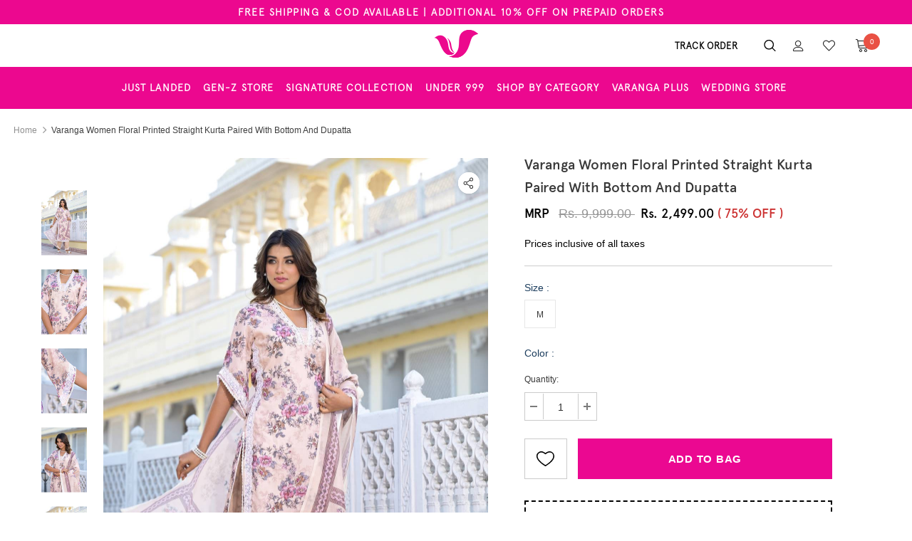

--- FILE ---
content_type: text/html; charset=utf-8
request_url: https://varanga.in/products/varanga-women-floral-printed-straight-kurta-paired-with-bottom-and-dupatta-vskd32249
body_size: 80999
content:
<!doctype html>
<!--[if lt IE 7]> <html class="no-js lt-ie9 lt-ie8 lt-ie7" lang="en"> <![endif]-->
<!--[if IE 7]> <html class="no-js lt-ie9 lt-ie8" lang="en"> <![endif]-->
<!--[if IE 8]> <html class="no-js lt-ie9" lang="en"> <![endif]-->
<!--[if IE 9 ]> <html class="ie9 no-js"> <![endif]-->
<!-- [if (gt IE 9)|!(IE)]><! -->
<html class="no-js">
  <!-- <![endif] -->
  <head>



<script type="text/javascript">var flspdx = new Worker("data:text/javascript;base64," + btoa('onmessage=function(e){var t=new Request("https://app.flash-speed.com/static/worker-min.js?shop=varangaofficial.myshopify.com",{redirect:"follow"});fetch(t).then(e=>e.text()).then(e=>{postMessage(e)})};'));flspdx.onmessage = function (t) {var e = document.createElement("script");e.type = "text/javascript", e.textContent = t.data, document.head.appendChild(e)}, flspdx.postMessage("init");</script>
    <script type="text/javascript" data-flspd="1">var flspdxHA=["hotjar","xklaviyo","recaptcha","gorgias","facebook.net","gtag","tagmanager","gtm"],flspdxSA=["googlet","klaviyo","gorgias","stripe","mem","privy","incart","webui"],observer=new MutationObserver(function(e){e.forEach(function(e){e.addedNodes.forEach(function(e){if("SCRIPT"===e.tagName&&1===e.nodeType)if(e.innerHTML.includes("asyncLoad")||"analytics"===e.className)e.type="text/flspdscript";else{for(var t=0;t<flspdxSA.length;t++)if(e.src.includes(flspdxSA[t]))return void(e.type="text/flspdscript");for(var r=0;r<flspdxHA.length;r++)if(e.innerHTML.includes(flspdxHA[r]))return void(e.type="text/flspdscript")}})})}),ua=navigator.userAgent.toLowerCase();ua.match(new RegExp("chrome|firefox"))&&-1===window.location.href.indexOf("no-optimization")&&observer.observe(document.documentElement,{childList:!0,subtree:!0});</script>
        
<script src="https://app.flash-speed.com/static/increase-pagespeed-min.js?shop=varangaofficial.myshopify.com"></script><style>
  /* Ensure first banners and body are immediately visible */
  html, body {
    opacity: 1 !important;
    visibility: visible !important;
  }

  img.force-visible {
    opacity: 1 !important;
    visibility: visible !important;
    
  }

  /* Prevent flickering or delay in transitions */
  body[data-force-visible="1"] * {
    transition-delay: 0s !important;
  }
</style>
<script>
(function() {
  try {

    document.addEventListener("DOMContentLoaded", function () {
      document.body.dataset.forceVisible = "1";
      document.documentElement.style.opacity = "1";
      document.body.style.opacity = "1";
      document.body.style.visibility = "visible";
    });

    // Apply fetchpriority and eager loading to first active slide images
    document.addEventListener("DOMContentLoaded", function () {
      const desktopImg = document.querySelector(
        ".slideshow .item.slide-active .slide-pc img"
      );
      const mobileImg = document.querySelector(
        ".slideshow .item.slide-active .slide-mobile img"
      );

      [desktopImg, mobileImg].forEach(img => {
        if (img) {
          img.setAttribute("fetchpriority", "high");
          img.setAttribute("loading", "eager");
          img.classList.add("force-visible");
        }
      });
    });

    // After slider initializes, force the first 4 slideshow images visible
    setTimeout(function () {
      const heroImgs = document.querySelectorAll(
        ".slideshow img, .custom-block-banner img, .images-contain img"
      );

      heroImgs.forEach((img, i) => {
        if (i < 4) {
          img.classList.add("force-visible");
          img.setAttribute("loading", "eager");
          img.setAttribute("fetchpriority", "high");
        }
      });


    }, 50);

  } catch (e) {
    console.warn("LCP optimization script error:", e);
  }
})(); 

</script>


    



<script>

window.merchantInfo  = {
        mid: "19g6ill0rspgc",
        environment: "production",
        type: "merchantInfo",
  		storeId: "44258295962",
  		fbpixel: "166728264881584",
      }
var productFormSelector = '';
var cart = {"note":null,"attributes":{},"original_total_price":0,"total_price":0,"total_discount":0,"total_weight":0.0,"item_count":0,"items":[],"requires_shipping":false,"currency":"INR","items_subtotal_price":0,"cart_level_discount_applications":[],"checkout_charge_amount":0}
var templateName = 'product'
</script>

<script src="https://pdp.gokwik.co/merchant-integration/build/merchant.integration.js?v4"></script>
<script src="https://analytics.gokwik.co/analytics.js" id="gokwikHeaderAnalytics"></script>

<style>

.gokwik-checkout {
  width: 100%;
  display: flex;
  justify-content: center;
  flex-direction: column;
  align-items: end;
  margin-bottom: 10px;
  margin-top: 10px;
}
.gokwik-checkout button {
  max-width:100%;
  width: 100%;
  border: none;
  display: flex;
  justify-content: center;
  align-items: center;
  background: #ea078c;
  position: relative;
  margin: 0;
  padding: 5px 10px;
  height:44px;
  cursor:pointer;
}
#gokwik-buy-now.disabled, .gokwik-disabled{
  opacity:0.5;
  cursor: not-allowed;
  }
  .gokwik-checkout button:focus {
  outline: none;
}
.gokwik-checkout button > span {
  display: flex;
}
.gokwik-checkout button > span.btn-text {
  display: flex;
  flex-direction: column;
  color: #f8f8f8;
  align-items: flex-start;
}
.gokwik-checkout button > span.btn-text > span:last-child {
	padding-top: 2px;
    font-size: 10px;
    line-height: 10px;
    text-transform: initial;
}
.gokwik-checkout button > span.btn-text > span:first-child {
  font-size: 15px;
    font-family: Apercu Light,Arial,Calibri,sans-serif;
    letter-spacing: 1px;
    text-transform: uppercase;
    font-weight: 700;
}
.gokwik-checkout button > span.pay-opt-icon img:first-child {
  margin-right: 10px;
  margin-left: 10px;
}
/*   Additional */

.btn-actions .gokwik-checkout button > span.btn-text > span:first-child {
  font-size: 14px;
    font-family: Apercu_Pro_Regular,Arial,Calibri,sans-serif;
    letter-spacing: 1px;
    text-transform: capitalize;
    font-weight: 100;
}
 .btn-actions .gokwik-checkout button {
  height:51px;
}

  /* additional for gowkik checkout anchor tag */


.gokwik-checkout a {
  max-width:100%;
  width: 100%;
  border: none;
  display: flex;
  justify-content: center;
  align-items: center;
  background: #ea078c;
  position: relative;
  margin: 0;
  padding: 5px 10px;
  height:44px;
  cursor:pointer;
}
#gokwik-buy-now.disabled, .gokwik-disabled{
  opacity:0.5;
  cursor: not-allowed;
  }
  .gokwik-checkout a:focus {
  outline: none;
}
.gokwik-checkout a > span {
  display: flex;
}
.gokwik-checkout a > span.btn-text {
  display: flex;
  flex-direction: column;
  color: #f8f8f8;
  align-items: flex-start;
}
.gokwik-checkout a > span.btn-text > span:last-child {
	padding-top: 2px;
    font-size: 10px;
    line-height: 10px;
    text-transform: initial;
    font-weight: 600;
}
.gokwik-checkout a > span.btn-text > span:first-child {
  font-size: 15px;
    font-family: Apercu Light,Arial,Calibri,sans-serif;
    letter-spacing: 1px;
    text-transform: uppercase;
    font-weight: 700;
}
.gokwik-checkout a > span.pay-opt-icon img:first-child {
  margin-right: 10px;
  margin-left: 10px;
}
/*   Additional */

.btn-actions .gokwik-checkout a > span.btn-text > span:first-child {
  font-size: 14px;
    font-family: Apercu_Pro_Regular,Arial,Calibri,sans-serif;
    letter-spacing: 1px;
    text-transform: capitalize;
    font-weight: 900;
}
 .btn-actions .gokwik-checkout a {
  height:51px;
}

  

  

/* Loader CSS */
  #btn-loader{
    display: none;
    position: absolute;
    top: 0;
    bottom: 0;
    left: 0;
    right: 0;
    justify-content: center;
    align-items: center;
    background:#ea078c;
    
  } 

.cir-loader,
.cir-loader:after {
  border-radius: 50%;
  width: 35px;
  height: 35px;
}
.cir-loader {
  margin: 6px auto;
  font-size: 10px;
  position: relative;
  text-indent: -9999em;
  border-top: 0.5em solid rgba(255, 255, 255, 0.2);
  border-right: 0.5em solid rgba(255, 255, 255, 0.2);
  border-bottom: 0.5em solid rgba(255, 255, 255, 0.2);
  border-left: 0.5em solid #ffffff;
  -webkit-transform: translateZ(0);
  -ms-transform: translateZ(0);
  transform: translateZ(0);
  -webkit-animation: load8 1.1s infinite linear;
  animation: load8 1.1s infinite linear;
}
@-webkit-keyframes load8 {
  0% {
    -webkit-transform: rotate(0deg);
    transform: rotate(0deg);
  }
  100% {
    -webkit-transform: rotate(360deg);
    transform: rotate(360deg);
  }
}
@keyframes load8 {
  0% {
    -webkit-transform: rotate(0deg);
    transform: rotate(0deg);
  }
  100% {
    -webkit-transform: rotate(360deg);
    transform: rotate(360deg);
  }
}
</style> 


    <!-- Google tag (gtag.js) -->
    <script async src="https://www.googletagmanager.com/gtag/js?id=AW-11308608381"></script>
    <script>
      window.dataLayer = window.dataLayer || [];
      function gtag() {
        dataLayer.push(arguments);
      }
      gtag('js', new Date());

      gtag('config', 'AW-11308608381');
    </script>
    <!-- Google Tag Manager -->
    <script>
      (function (w, d, s, l, i) {
        w[l] = w[l] || [];
        w[l].push({ 'gtm.start': new Date().getTime(), event: 'gtm.js' });
        var f = d.getElementsByTagName(s)[0],
          j = d.createElement(s),
          dl = l != 'dataLayer' ? '&l=' + l : '';
        j.async = true;
        j.src = 'https://www.googletagmanager.com/gtm.js?id=' + i + dl;
        f.parentNode.insertBefore(j, f);
      })(window, document, 'script', 'dataLayer', 'GTM-TK4JG68');
    </script>
    <!-- End Google Tag Manager -->
    <!-- Google Tag Manager (noscript) -->
    <noscript
      ><iframe
        src="https://www.googletagmanager.com/ns.html?id=GTM-TK4JG68"
        height="0"
        width="0"
        style="display:none;visibility:hidden"
      ></iframe
    ></noscript>
    <!-- End Google Tag Manager (noscript) -->
    <!-- Google tag (gtag.js) -->
    <script async src="https://www.googletagmanager.com/gtag/js?id=AW-399576560"></script>
    <script>
      window.dataLayer = window.dataLayer || [];
      function gtag() {
        dataLayer.push(arguments);
      }
      gtag('js', new Date());

      gtag('config', 'AW-399576560');
    </script>
    <script type="text/javascript">
      window.addEventListener('load', function () {
        if (window.location.href.indexOf('/cart/') != -1) {
          gtag('event', 'conversion', { send_to: 'AW-399576560/uUC6CObfoZcYEPCbxL4B' });
        }
      });
    </script>

    



    <meta name="facebook-domain-verification" content="dyl9slv8ku399dqtwuenzuevv8a2b1">

    <!-- Google tag (gtag.js) -->
    <script async src="https://www.googletagmanager.com/gtag/js?id=G-EHS0L52NTC"></script>
    <script>
      window.dataLayer = window.dataLayer || [];
      function gtag() {
        dataLayer.push(arguments);
      }
      gtag('js', new Date());

      gtag('config', 'G-EHS0L52NTC');
    </script>

    <script>
window.KiwiSizing = window.KiwiSizing === undefined ? {} : window.KiwiSizing;
KiwiSizing.shop = "varangaofficial.myshopify.com";


KiwiSizing.data = {
  collections: "274921586842,237921697946,237921730714,421644304629,224535543962,398111146229,398111408373,212543406234,403489325301,398140113141,422413959413,450252177653,451009577205,460745474293,431298511093,430215037173,441425821941,405180088565,405180612853,435176997109,422984483061,422984548597,422982287605,422982516981,456909160693,224538460314,433690312949,440467882229,422984024309,422984057077,405182218485,458373791989,401169055989,389287608565,440462409973,422982910197,422983303413,400616063221,433993613557,277549613210,462464254197,274921423002,278323658906,434472321269,208886726810,453517836533,397668679925,423691813109,422436077813,234553016474,452571234549,462867169525,432833298677,422917177589,398111473909,423691649269,445763092725,460238356725,401177084149,422982254837,422982451445,405540077813,438513762549,421960122613,428040650997,436678754549,396233343221,422982746357,422983139573,437167980789,398111441141,423691616501,460238323957,423049887989,422983729397,422983860469,398999257333,422983631093,422983827701,402036523253,437167161589,441253462261,394037690613,432865149173,393454026997,421611634933,432445063413,274922045594,421478007029,421898420469,421898551541,442141475061,398111113461,460238291189,422408683765,437329330421,435368886517,423691780341,423691747573,421149343989,398286749941",
  tags: "2000-above,60%OFF,70%OFF,Beige,Collection 1,colour-beige,colour-white,Cotton,Cotton-30june,Daily Wear,Day 1,Excluding 2 Collection,Fabric,Festive-2024,Flat 70% Off,Floral,Gen-Z Store,Handcrafted,Kurta Sets 2023,Kurta sets size shart,L,Liquidation Collection,Lohri,Lohri-makar-sankranti,LOOKBOOK-2,Love For Prints,M,Makarsankranti,Mehandi Sangeet,New Arrivals'23,Noor-e-tyohaar,Occasions,Pastle,Print And Patterns,S,Sagai,size-m,size-s,Straight,Style,Suit Sets,Suit Sets 2023,suit-set,SUMMER,V- Neck,Wedding Guest,XL,XXL",
  product: "8426233299189",
  vendor: "Varanga",
  type: "Suit Sets",
  title: "Varanga Women Floral Printed Straight Kurta Paired With Bottom And Dupatta",
  images: ["\/\/varanga.in\/cdn\/shop\/files\/VSKD32249_0_1_ca203e58-edf0-4c41-8a5c-ad2e4db4b49e.jpg?v=1713346178","\/\/varanga.in\/cdn\/shop\/files\/VSKD32249_0_2_d4860187-3359-461e-852a-1b33b0ec4e4f.jpg?v=1713346305","\/\/varanga.in\/cdn\/shop\/files\/VSKD32249_05_e516e645-db20-4661-a873-45be3c1d5b29.jpg?v=1713346280","\/\/varanga.in\/cdn\/shop\/files\/VSKD32249_0_6_6942103a-ae34-4a97-9727-094250779988.jpg?v=1713346299","\/\/varanga.in\/cdn\/shop\/files\/VSKD32249_02_801f0944-f675-4508-ac66-8084618a308d.jpg?v=1713346292","\/\/varanga.in\/cdn\/shop\/files\/VSKD32249_03_ff1b60d7-b90d-4d67-8924-9ce186cc356b.jpg?v=1713346285","\/\/varanga.in\/cdn\/shop\/files\/VSKD32249_07_5de3debb-3952-4075-9119-89c5dbca0f6d.jpg?v=1713346274","\/\/varanga.in\/cdn\/shop\/files\/VSKD32249_8_d936b3d3-7039-4125-8151-6f100aa08fbc.jpg?v=1713346187"],
  options: [{"name":"Size","position":1,"values":["S","M","L","XL","XXL"]},{"name":"Color","position":2,"values":["Beige"]}],
  variants: [{"id":45113498370293,"title":"S \/ Beige","option1":"S","option2":"Beige","option3":null,"sku":"VSKD32249-S","requires_shipping":true,"taxable":true,"featured_image":null,"available":false,"name":"Varanga Women Floral Printed Straight Kurta Paired With Bottom And Dupatta - S \/ Beige","public_title":"S \/ Beige","options":["S","Beige"],"price":249900,"weight":700,"compare_at_price":999900,"inventory_management":"shopify","barcode":null,"requires_selling_plan":false,"selling_plan_allocations":[]},{"id":45113498403061,"title":"M \/ Beige","option1":"M","option2":"Beige","option3":null,"sku":"VSKD32249-M","requires_shipping":true,"taxable":true,"featured_image":null,"available":true,"name":"Varanga Women Floral Printed Straight Kurta Paired With Bottom And Dupatta - M \/ Beige","public_title":"M \/ Beige","options":["M","Beige"],"price":249900,"weight":700,"compare_at_price":999900,"inventory_management":"shopify","barcode":null,"requires_selling_plan":false,"selling_plan_allocations":[]},{"id":45113498435829,"title":"L \/ Beige","option1":"L","option2":"Beige","option3":null,"sku":"VSKD32249-L","requires_shipping":true,"taxable":true,"featured_image":null,"available":false,"name":"Varanga Women Floral Printed Straight Kurta Paired With Bottom And Dupatta - L \/ Beige","public_title":"L \/ Beige","options":["L","Beige"],"price":249900,"weight":700,"compare_at_price":999900,"inventory_management":"shopify","barcode":null,"requires_selling_plan":false,"selling_plan_allocations":[]},{"id":45113498468597,"title":"XL \/ Beige","option1":"XL","option2":"Beige","option3":null,"sku":"VSKD32249-XL","requires_shipping":true,"taxable":true,"featured_image":null,"available":false,"name":"Varanga Women Floral Printed Straight Kurta Paired With Bottom And Dupatta - XL \/ Beige","public_title":"XL \/ Beige","options":["XL","Beige"],"price":249900,"weight":700,"compare_at_price":999900,"inventory_management":"shopify","barcode":null,"requires_selling_plan":false,"selling_plan_allocations":[]},{"id":45113498501365,"title":"XXL \/ Beige","option1":"XXL","option2":"Beige","option3":null,"sku":"VSKD32249-XXL","requires_shipping":true,"taxable":true,"featured_image":null,"available":false,"name":"Varanga Women Floral Printed Straight Kurta Paired With Bottom And Dupatta - XXL \/ Beige","public_title":"XXL \/ Beige","options":["XXL","Beige"],"price":249900,"weight":700,"compare_at_price":999900,"inventory_management":"shopify","barcode":null,"requires_selling_plan":false,"selling_plan_allocations":[]}],
};

</script>

    <!-- Basic page needs ================================================== -->
    <meta charset="utf-8">
    <meta http-equiv="X-UA-Compatible" content="IE=edge,chrome=1">

    <!-- Title and description ================================================== -->
    <title>
      Varanga Women Floral Printed Straight Kurta Paired With Bottom And Dup
      
      
      
    </title>

    
      <meta name="description" content="Color: Beige Neck: V-Neck Print or Pattern Type: Floral Pattern Coverage: Large Sleeve Length: Short Sleeves Sleeve Styling: Flared Sleeves Slit Detail: Side Slits Waistband: Elasticated Top Type: Kurta Top Fabric: Pure Cotton Top Pattern: Printed Top Hemline: Straight Top Length: Calf Length Bottom Type: Trousers Bott">
    

    <!-- Product meta ================================================== -->
    


  <meta property="og:type" content="product">
  <meta property="og:title" content="Varanga Women Floral Printed Straight Kurta Paired With Bottom And Dupatta">
  
  <meta property="og:image" content="http://varanga.in/cdn/shop/files/VSKD32249_0_1_ca203e58-edf0-4c41-8a5c-ad2e4db4b49e_grande.jpg?v=1713346178">
  <meta property="og:image:secure_url" content="https://varanga.in/cdn/shop/files/VSKD32249_0_1_ca203e58-edf0-4c41-8a5c-ad2e4db4b49e_grande.jpg?v=1713346178">
  
  <meta property="og:image" content="http://varanga.in/cdn/shop/files/VSKD32249_0_2_d4860187-3359-461e-852a-1b33b0ec4e4f_grande.jpg?v=1713346305">
  <meta property="og:image:secure_url" content="https://varanga.in/cdn/shop/files/VSKD32249_0_2_d4860187-3359-461e-852a-1b33b0ec4e4f_grande.jpg?v=1713346305">
  
  <meta property="og:image" content="http://varanga.in/cdn/shop/files/VSKD32249_05_e516e645-db20-4661-a873-45be3c1d5b29_grande.jpg?v=1713346280">
  <meta property="og:image:secure_url" content="https://varanga.in/cdn/shop/files/VSKD32249_05_e516e645-db20-4661-a873-45be3c1d5b29_grande.jpg?v=1713346280">
  
  <meta property="og:price:amount" content="2,499.00">
  <meta property="og:price:currency" content="INR">


  <meta property="og:description" content="Color: Beige Neck: V-Neck Print or Pattern Type: Floral Pattern Coverage: Large Sleeve Length: Short Sleeves Sleeve Styling: Flared Sleeves Slit Detail: Side Slits Waistband: Elasticated Top Type: Kurta Top Fabric: Pure Cotton Top Pattern: Printed Top Hemline: Straight Top Length: Calf Length Bottom Type: Trousers Bott">


  <meta property="og:url" content="https://varanga.in/products/varanga-women-floral-printed-straight-kurta-paired-with-bottom-and-dupatta-vskd32249">
  <meta property="og:site_name" content="Varanga">
    <!-- /snippets/twitter-card.liquid -->





  <meta name="twitter:card" content="product">
  <meta name="twitter:title" content="Varanga Women Floral Printed Straight Kurta Paired With Bottom And Dupatta">
  <meta name="twitter:description" content="

Color: Beige

Neck: V-Neck

Print or Pattern Type: Floral

Pattern Coverage: Large

Sleeve Length: Short Sleeves

Sleeve Styling: Flared Sleeves

Slit Detail: Side Slits

Waistband: Elasticated

Top Type: Kurta

Top Fabric: Pure Cotton

Top Pattern: Printed

Top Hemline: Straight

Top Length: Calf Length

Bottom Type: Trousers

Bottom Fabric: Pure Cotton

Bottom Pattern: Printed

Bottom Closure: Slip-On

Dupatta: With Dupatta

Dupatta Fabric: Pure Cotton

Dupatta Pattern: Printed

Dupatta Border: Printed

Wash Care: Hand Wash

Vendor Article Number: VSKD32249

">
  <meta name="twitter:image" content="https://varanga.in/cdn/shop/files/VSKD32249_0_1_ca203e58-edf0-4c41-8a5c-ad2e4db4b49e_medium.jpg?v=1713346178">
  <meta name="twitter:image:width" content="240">
  <meta name="twitter:image:height" content="240">
  <meta name="twitter:label1" content="Price">
  <meta name="twitter:data1" content="Rs. 2,499.00 INR">
  
  <meta name="twitter:label2" content="Brand">
  <meta name="twitter:data2" content="Varanga">
  



    <!-- Helpers ================================================== -->
    
      <link rel="canonical" href="https://varanga.in/products/varanga-women-floral-printed-straight-kurta-paired-with-bottom-and-dupatta-vskd32249">
    
    <meta
      name="viewport"
      content="width=device-width, initial-scale=1.0, height=device-height, minimum-scale=1.0, maximum-scale=5.0"
    >
    <link rel="preload" href="//varanga.in/cdn/shop/t/112/assets/vendor.min.css?v=101329239579618233901766136296" as="style">
    <!--
      <link rel="preload" href="//varanga.in/cdn/shop/t/112/assets/theme-styles.css?v=1169366606252548201766136296" as="style">
      <link rel="preload" href="//varanga.in/cdn/shop/t/112/assets/theme-styles-responsive.css?v=86110315978132969421766136296" as="style">
    -->
    <link rel="preload" href="//varanga.in/cdn/shop/t/112/assets/theme.min.css?v=26127513539502377651766136296" as="style">
    <link rel="preload" href="//varanga.in/cdn/shop/t/112/assets/theme-settings.css?v=42936315032599040361766136296" as="style">
    <link rel="preload" href="//varanga.in/cdn/shop/t/112/assets/header-05.css?v=5999237091016040141766136296" as="style">
    <link rel="preload" href="//varanga.in/cdn/shop/t/112/assets/header-06.css?v=84349567405059168581766136296" as="style">
    <link rel="preload" href="//varanga.in/cdn/shop/t/112/assets/footer-06.css?v=44150507389243462391766136296" as="style">
    <link rel="preload" href="//varanga.in/cdn/shop/t/112/assets/footer-07.css?v=98128527296320222641766136296" as="style">
    <link rel="preload" href="//varanga.in/cdn/shop/t/112/assets/product-skin.css?v=58471908767177355391766136296" as="style">
    <link rel="preload" href="//varanga.in/cdn/shop/t/112/assets/layout_style_1170.css?v=72130633706429747771766136296" as="style">
    <link rel="preload" href="//varanga.in/cdn/shop/t/112/assets/layout_style_fullwidth.css?v=1919010300111100461766136296" as="style">
    <link rel="preload" href="//varanga.in/cdn/shop/t/112/assets/new.css?v=155860057587741711311766136296" as="style">
    <link href="//varanga.in/cdn/shop/t/112/assets/new.css?v=155860057587741711311766136296" rel="stylesheet" type="text/css" media="all" />
    <link href="//varanga.in/cdn/shop/t/112/assets/my-style.css?v=122044243155063500991766572965" rel="stylesheet" type="text/css" media="all" />
    <!-- Favicon -->
    
      <link rel="shortcut icon" href="//varanga.in/cdn/shop/files/fav-icon_32x32.png?v=1738271727" type="image/png">
    

    <!-- Styles -->
    <style data-shopify>
    

        
        
        
        

        
        
        
        

		

        
			
        
      
    :root {
      --font_size: 14px;
      --font_size_minus1: 13px;
      --font_size_minus2: 12px;
      --font_size_minus3: 11px;
      --font_size_minus4: 10px;
      --font_size_plus1: 15px;
      --font_size_plus2: 16px;
      --font_size_plus3: 17px;
      --font_size_plus4: 18px;
      --font_size_plus6: 20px;
      --font_size_plus7: 21px;
      --font_size_plus8: 22px;
      --font_size_plus9: 23px;
      --font_size_plus10: 24px;
      --font_size_plus12: 26px;
      --font_size_plus13: 27px;
      --font_size_plus14: 28px;
      --font_size_plus16: 30px;
      --font_size_plus18: 32px;
      --font_size_plus21: 35px;
      --font_size_plus22: 36px;
      --font_size_plus23: 37px;
      --font_size_plus24: 38px;
      --font_size_plus33: 47px;

	  --fonts_name: "system_ui",-apple-system, 'Segoe UI', Roboto, 'Helvetica Neue', 'Noto Sans', 'Liberation Sans', Arial, sans-serif, 'Apple Color Emoji', 'Segoe UI Emoji', 'Segoe UI Symbol', 'Noto Color Emoji';
	  --fonts_name_2: ;

      /* Color */
      --body_bg: #ffffff;
      --body_color: #1c3d5d;
      --link_color: #e4dddd;
      --link_color_hover: #556d71;

      /* Breadcrumb */
      --breadcrumb_color : #999999;
      --breadcrumb_text_transform : capitalize;

      /* Header and Title */
      --page_title_font_size: 24px;
      --page_title_font_size_minus4: 20px;
      --page_title_font_size_plus5: 29px;
      --page_title_color: #1c3d5d;
      --page_title_text_align : left;

      /* Product  */
      --product_text_transform : none;
      --product_name_text_align : center;
      --color_title_pr: #000000;
      --color_title_pr_hover: #000000;
      --color_vendor : #000000;
      --sale_text : #ffffff;
      --bg_sale : #ed078e;
      --custom_label_text : #ffffff;
      --custom_label_bg : #383f45;
      --bundle_label_text : #ffffff;
      --bundle_label_bg : #383f45;
      --new_label_text : #383f45;
      --new_label_bg : #ffffff;
      --new_label_border : #f6f6f6;
      --sold_out_text : #ffffff;
      --bg_sold_out : #c1c1c1;
      --color_price: #383f45;
      --color_price_sale: #e95144;
      --color_compare_price: #969696;
      --color_compare_product: #fff;
      
        --color_quick_view: rgba(255, 255, 255, 0.7);
        --bg_quick_view: rgba(56, 63, 69, 0.8);
      
      --color_wishlist: #383f45;
      --bg_wishlist: #ffffff;
      --bg_wishlist_active: #e4dddd;


      /* Button 1 */
      --background_1: #000000;
      --color_1 : #ffffff;
      --border_1 : #000000;

      /* Button 2 */
      --background_2: #ffffff;
      --color_2 : #000000;
      --border_2 : #000000;

      /* Button 3 */
      --background_3: #000000;
      --color_3 : #ffffff;
      --border_3 : #000000;


      /* Border Color */
      --border_widget_title : #e0e0e0;
      --border_color_1 : #ebebeb;
      --border_color_2: #e7e7e7;
      --border_page_title: #eaeaea;
      --border_input: #cbcbcb;
      --border_checkbox: #d0d0d0;
      --border_dropdown: #dadada;
      --border_bt_sidebar : #e6e6e6;
      --color_ipt: #3c3c3c;
      --color_icon_drop: #6b6b6b;

      
      --color_slick_arrow: #323232;
      --color_border_slick_arrow: #323232;
      --color_bg_slick_arrow: #ffffff;
      

      /*color Mobile*/

      --color_menu_mb: #383f45;
      --color_menu_level3: #383f45;

      /* Mixin ================= */
      
          --padding_btn: 8px 15px 6px;
          --padding_btn_bundle: 10px 15px 8px 15px;
          --padding_btn_qv_add_to_cart: 12px 15px 10px;
          --font_size_btn: 15px;
          --letter_spacing_btn: .05em;
      

      
      
          --color-price-box: var(--color_compare_price);
      

      --color_review: #383f45;
      --color_review_empty: #383f45;

      --border-product-image: #e6e6e6;

      
      --border-radius-17: 17px;
      --border-radius-50: 50%;
      
    }
</style>
    <link href="//varanga.in/cdn/shop/t/112/assets/vendor.min.css?v=101329239579618233901766136296" rel="stylesheet" type="text/css" media="all" />
<!-- <link href="//varanga.in/cdn/shop/t/112/assets/theme-styles.css?v=1169366606252548201766136296" rel="stylesheet" type="text/css" media="all" />
<link href="//varanga.in/cdn/shop/t/112/assets/theme-styles-responsive.css?v=86110315978132969421766136296" rel="stylesheet" type="text/css" media="all" /> -->
<link href="//varanga.in/cdn/shop/t/112/assets/theme.min.css?v=26127513539502377651766136296" rel="stylesheet" type="text/css" media="all" />
<link href="//varanga.in/cdn/shop/t/112/assets/theme-settings.css?v=42936315032599040361766136296" rel="stylesheet" type="text/css" media="all" />
















    <!-- Scripts -->
    
<link rel="preload" href="//varanga.in/cdn/shop/t/112/assets/jquery.min.js?v=119326473064549413561766136296" as="script">
<script src="//varanga.in/cdn/shop/t/112/assets/jquery.min.js?v=119326473064549413561766136296" type="text/javascript"></script>
<script src="//varanga.in/cdn/shop/t/112/assets/jquery-cookie.min.js?v=72365755745404048181766136296" type="text/javascript"></script>
<script src="//varanga.in/cdn/shop/t/112/assets/lazysizes.min.js?v=84414966064882348651766136296" type="text/javascript"></script>

<script>
  	window.lazySizesConfig = window.lazySizesConfig || {};
    lazySizesConfig.loadMode = 1;
    window.lazySizesConfig.init = false;
    lazySizes.init();
  
    window.ajax_cart = "normal";
    window.money_format = "<span class=money>Rs. {{amount}}</span>";//"<span class=money>Rs. {{amount}} INR</span>";
    window.shop_currency = "INR";
    window.show_multiple_currencies = false;
    window.use_color_swatch = true;
    window.color_swatch_style = "variant";
    window.enable_sidebar_multiple_choice = true;
    window.file_url = "//varanga.in/cdn/shop/files/?111183";
    window.asset_url = "";
    window.router = "";
    window.swatch_recently = "";
    window.layout_style = "layout_style_1";
    window.product_style = "default";
    
    window.inventory_text = {
        in_stock: "In stock",
        many_in_stock: "Many in stock",
        out_of_stock: "Out of stock",
        add_to_cart: "Add to bag",
        add_all_to_cart: "Add all to Cart",
        sold_out: "Sold Out",
        select_options : "Select options",
        unavailable: "Sold Out",
        view_all_collection: "View All",
        no_more_product: "No more product",
        show_options: "Show Variants",
        hide_options: "Hide Variants",
        adding : "Adding",
        thank_you : "Thank You",
        add_more : "Add More",
        cart_feedback : "Added",
        add_wishlist : "Add to Wish List",
        remove_wishlist : "Remove Wish List",
        add_wishlist_1 : "Add to wishlist",
        remove_wishlist_1 : "Remove wishlist",
        previous: "Prev",
        next: "Next",
      	pre_order : "Pre Order",
        hotStock: "Hurry up! only [inventory] left",
        view_more: "View All",
        view_less : "View Less",
        days : "Days",
        hours : "Hours",
        mins : "Mins",
        secs : "Secs",

        customlabel: "Custom Label",
        newlabel: "New",
        salelabel: "Sale",
        soldoutlabel: "Sold Out",
        bundlelabel: "Bundle",

        message_compare : "You must select at least two products to compare!",
        message_iscart : "is added to your shopping cart.",

        add_compare : "Add to compare",
        remove_compare : "Remove compare",
        remove: "Remove",
        warning_quantity: "Maximum quantity",
    };
    window.multi_lang = false;
    window.infinity_scroll_feature = false;
    window.newsletter_popup = false;
    window.hidden_newsletter = false;
    window.option_ptoduct1 = "size";
    window.option_ptoduct2 = "color";
    window.option_ptoduct3 = "option 3"

    /* Free Shipping Message */
    window.free_shipping_color1 = "#F44336";  
    window.free_shipping_color2 = "#FF9800";
    window.free_shipping_color3 = "#69c69c";
    window.free_shipping_price = 999;
    window.free_shipping_text = {
        free_shipping_message_1: "You qualify for free shipping!",
        free_shipping_message_2:"Only",
        free_shipping_message_3: "away from",
        free_shipping_message_4: "free shipping",
        free_shipping_1: "Free",
        free_shipping_2: "TBD",
    }

</script>

    <!-- Header hook for plugins ================================ -->

<script>window.performance && window.performance.mark && window.performance.mark('shopify.content_for_header.start');</script><meta name="google-site-verification" content="G_DqtXuvj-_EeB-JfsFHdqIYmbnPwwVQLmz5rEFXI5s">
<meta name="google-site-verification" content="NRxzjbgAlUUZVsGJjcYkTYIYiSc3Sq2PxqPG3BEZsDI">
<meta name="google-site-verification" content="sxHL0tRcNDjpSYz72pVZgCjUXBghFENpe3rcSxGrAL4">
<meta id="shopify-digital-wallet" name="shopify-digital-wallet" content="/44258295962/digital_wallets/dialog">
<link rel="alternate" type="application/json+oembed" href="https://varanga.in/products/varanga-women-floral-printed-straight-kurta-paired-with-bottom-and-dupatta-vskd32249.oembed">
<script async="async" src="/checkouts/internal/preloads.js?locale=en-IN"></script>
<script id="shopify-features" type="application/json">{"accessToken":"40adb48640cef8c9d837bab8ac168bbe","betas":["rich-media-storefront-analytics"],"domain":"varanga.in","predictiveSearch":true,"shopId":44258295962,"locale":"en"}</script>
<script>var Shopify = Shopify || {};
Shopify.shop = "varangaofficial.myshopify.com";
Shopify.locale = "en";
Shopify.currency = {"active":"INR","rate":"1.0"};
Shopify.country = "IN";
Shopify.theme = {"name":"Final layout November December","id":154992345333,"schema_name":"Ella","schema_version":"4.0.0","theme_store_id":null,"role":"main"};
Shopify.theme.handle = "null";
Shopify.theme.style = {"id":null,"handle":null};
Shopify.cdnHost = "varanga.in/cdn";
Shopify.routes = Shopify.routes || {};
Shopify.routes.root = "/";</script>
<script type="module">!function(o){(o.Shopify=o.Shopify||{}).modules=!0}(window);</script>
<script>!function(o){function n(){var o=[];function n(){o.push(Array.prototype.slice.apply(arguments))}return n.q=o,n}var t=o.Shopify=o.Shopify||{};t.loadFeatures=n(),t.autoloadFeatures=n()}(window);</script>
<script id="shop-js-analytics" type="application/json">{"pageType":"product"}</script>
<script defer="defer" async type="module" src="//varanga.in/cdn/shopifycloud/shop-js/modules/v2/client.init-shop-cart-sync_IZsNAliE.en.esm.js"></script>
<script defer="defer" async type="module" src="//varanga.in/cdn/shopifycloud/shop-js/modules/v2/chunk.common_0OUaOowp.esm.js"></script>
<script type="module">
  await import("//varanga.in/cdn/shopifycloud/shop-js/modules/v2/client.init-shop-cart-sync_IZsNAliE.en.esm.js");
await import("//varanga.in/cdn/shopifycloud/shop-js/modules/v2/chunk.common_0OUaOowp.esm.js");

  window.Shopify.SignInWithShop?.initShopCartSync?.({"fedCMEnabled":true,"windoidEnabled":true});

</script>
<script>(function() {
  var isLoaded = false;
  function asyncLoad() {
    if (isLoaded) return;
    isLoaded = true;
    var urls = ["https:\/\/app.kiwisizing.com\/web\/js\/dist\/kiwiSizing\/plugin\/SizingPlugin.prod.js?v=330\u0026shop=varangaofficial.myshopify.com","https:\/\/cdn.shopify.com\/s\/files\/1\/0033\/3538\/9233\/files\/pushdaddy_v12.js?v=1632384093\u0026shop=varangaofficial.myshopify.com","https:\/\/cdn.shopify.com\/s\/files\/1\/0033\/3538\/9233\/files\/pushdaddy_v101_test.js?shop=varangaofficial.myshopify.com","https:\/\/cdn.shopify.com\/s\/files\/1\/0449\/2568\/1820\/t\/4\/assets\/booster_currency.js?v=1624978055\u0026shop=varangaofficial.myshopify.com","https:\/\/cdn.shopify.com\/s\/files\/1\/0033\/3538\/9233\/files\/jsfornothingg.js?shop=varangaofficial.myshopify.com","https:\/\/cdn.shopify.com\/s\/files\/1\/0033\/3538\/9233\/files\/pushdaddy_a7_livechat1_new2.js?v=1707659950\u0026shop=varangaofficial.myshopify.com","https:\/\/sr-cdn.shiprocket.in\/sr-promise\/static\/uc.js?channel_id=4\u0026sr_company_id=1330482\u0026shop=varangaofficial.myshopify.com"];
    for (var i = 0; i < urls.length; i++) {
      var s = document.createElement('script');
      s.type = 'text/javascript';
      s.async = true;
      s.src = urls[i];
      var x = document.getElementsByTagName('script')[0];
      x.parentNode.insertBefore(s, x);
    }
  };
  if(window.attachEvent) {
    window.attachEvent('onload', asyncLoad);
  } else {
    window.addEventListener('load', asyncLoad, false);
  }
})();</script>
<script id="__st">var __st={"a":44258295962,"offset":19800,"reqid":"d91f6dc3-681b-4973-bc6d-81389b5129c7-1768377896","pageurl":"varanga.in\/products\/varanga-women-floral-printed-straight-kurta-paired-with-bottom-and-dupatta-vskd32249","u":"b61ee4b3d179","p":"product","rtyp":"product","rid":8426233299189};</script>
<script>window.ShopifyPaypalV4VisibilityTracking = true;</script>
<script id="captcha-bootstrap">!function(){'use strict';const t='contact',e='account',n='new_comment',o=[[t,t],['blogs',n],['comments',n],[t,'customer']],c=[[e,'customer_login'],[e,'guest_login'],[e,'recover_customer_password'],[e,'create_customer']],r=t=>t.map((([t,e])=>`form[action*='/${t}']:not([data-nocaptcha='true']) input[name='form_type'][value='${e}']`)).join(','),a=t=>()=>t?[...document.querySelectorAll(t)].map((t=>t.form)):[];function s(){const t=[...o],e=r(t);return a(e)}const i='password',u='form_key',d=['recaptcha-v3-token','g-recaptcha-response','h-captcha-response',i],f=()=>{try{return window.sessionStorage}catch{return}},m='__shopify_v',_=t=>t.elements[u];function p(t,e,n=!1){try{const o=window.sessionStorage,c=JSON.parse(o.getItem(e)),{data:r}=function(t){const{data:e,action:n}=t;return t[m]||n?{data:e,action:n}:{data:t,action:n}}(c);for(const[e,n]of Object.entries(r))t.elements[e]&&(t.elements[e].value=n);n&&o.removeItem(e)}catch(o){console.error('form repopulation failed',{error:o})}}const l='form_type',E='cptcha';function T(t){t.dataset[E]=!0}const w=window,h=w.document,L='Shopify',v='ce_forms',y='captcha';let A=!1;((t,e)=>{const n=(g='f06e6c50-85a8-45c8-87d0-21a2b65856fe',I='https://cdn.shopify.com/shopifycloud/storefront-forms-hcaptcha/ce_storefront_forms_captcha_hcaptcha.v1.5.2.iife.js',D={infoText:'Protected by hCaptcha',privacyText:'Privacy',termsText:'Terms'},(t,e,n)=>{const o=w[L][v],c=o.bindForm;if(c)return c(t,g,e,D).then(n);var r;o.q.push([[t,g,e,D],n]),r=I,A||(h.body.append(Object.assign(h.createElement('script'),{id:'captcha-provider',async:!0,src:r})),A=!0)});var g,I,D;w[L]=w[L]||{},w[L][v]=w[L][v]||{},w[L][v].q=[],w[L][y]=w[L][y]||{},w[L][y].protect=function(t,e){n(t,void 0,e),T(t)},Object.freeze(w[L][y]),function(t,e,n,w,h,L){const[v,y,A,g]=function(t,e,n){const i=e?o:[],u=t?c:[],d=[...i,...u],f=r(d),m=r(i),_=r(d.filter((([t,e])=>n.includes(e))));return[a(f),a(m),a(_),s()]}(w,h,L),I=t=>{const e=t.target;return e instanceof HTMLFormElement?e:e&&e.form},D=t=>v().includes(t);t.addEventListener('submit',(t=>{const e=I(t);if(!e)return;const n=D(e)&&!e.dataset.hcaptchaBound&&!e.dataset.recaptchaBound,o=_(e),c=g().includes(e)&&(!o||!o.value);(n||c)&&t.preventDefault(),c&&!n&&(function(t){try{if(!f())return;!function(t){const e=f();if(!e)return;const n=_(t);if(!n)return;const o=n.value;o&&e.removeItem(o)}(t);const e=Array.from(Array(32),(()=>Math.random().toString(36)[2])).join('');!function(t,e){_(t)||t.append(Object.assign(document.createElement('input'),{type:'hidden',name:u})),t.elements[u].value=e}(t,e),function(t,e){const n=f();if(!n)return;const o=[...t.querySelectorAll(`input[type='${i}']`)].map((({name:t})=>t)),c=[...d,...o],r={};for(const[a,s]of new FormData(t).entries())c.includes(a)||(r[a]=s);n.setItem(e,JSON.stringify({[m]:1,action:t.action,data:r}))}(t,e)}catch(e){console.error('failed to persist form',e)}}(e),e.submit())}));const S=(t,e)=>{t&&!t.dataset[E]&&(n(t,e.some((e=>e===t))),T(t))};for(const o of['focusin','change'])t.addEventListener(o,(t=>{const e=I(t);D(e)&&S(e,y())}));const B=e.get('form_key'),M=e.get(l),P=B&&M;t.addEventListener('DOMContentLoaded',(()=>{const t=y();if(P)for(const e of t)e.elements[l].value===M&&p(e,B);[...new Set([...A(),...v().filter((t=>'true'===t.dataset.shopifyCaptcha))])].forEach((e=>S(e,t)))}))}(h,new URLSearchParams(w.location.search),n,t,e,['guest_login'])})(!1,!0)}();</script>
<script integrity="sha256-4kQ18oKyAcykRKYeNunJcIwy7WH5gtpwJnB7kiuLZ1E=" data-source-attribution="shopify.loadfeatures" defer="defer" src="//varanga.in/cdn/shopifycloud/storefront/assets/storefront/load_feature-a0a9edcb.js" crossorigin="anonymous"></script>
<script data-source-attribution="shopify.dynamic_checkout.dynamic.init">var Shopify=Shopify||{};Shopify.PaymentButton=Shopify.PaymentButton||{isStorefrontPortableWallets:!0,init:function(){window.Shopify.PaymentButton.init=function(){};var t=document.createElement("script");t.src="https://varanga.in/cdn/shopifycloud/portable-wallets/latest/portable-wallets.en.js",t.type="module",document.head.appendChild(t)}};
</script>
<script data-source-attribution="shopify.dynamic_checkout.buyer_consent">
  function portableWalletsHideBuyerConsent(e){var t=document.getElementById("shopify-buyer-consent"),n=document.getElementById("shopify-subscription-policy-button");t&&n&&(t.classList.add("hidden"),t.setAttribute("aria-hidden","true"),n.removeEventListener("click",e))}function portableWalletsShowBuyerConsent(e){var t=document.getElementById("shopify-buyer-consent"),n=document.getElementById("shopify-subscription-policy-button");t&&n&&(t.classList.remove("hidden"),t.removeAttribute("aria-hidden"),n.addEventListener("click",e))}window.Shopify?.PaymentButton&&(window.Shopify.PaymentButton.hideBuyerConsent=portableWalletsHideBuyerConsent,window.Shopify.PaymentButton.showBuyerConsent=portableWalletsShowBuyerConsent);
</script>
<script data-source-attribution="shopify.dynamic_checkout.cart.bootstrap">document.addEventListener("DOMContentLoaded",(function(){function t(){return document.querySelector("shopify-accelerated-checkout-cart, shopify-accelerated-checkout")}if(t())Shopify.PaymentButton.init();else{new MutationObserver((function(e,n){t()&&(Shopify.PaymentButton.init(),n.disconnect())})).observe(document.body,{childList:!0,subtree:!0})}}));
</script>

<script>window.performance && window.performance.mark && window.performance.mark('shopify.content_for_header.end');</script>
<!--[if lt IE 9]> <script src="//html5shiv.googlecode.com/svn/trunk/html5.js" type="text/javascript"></script> <![endif]-->

    

    

    <script>

    Shopify.productOptionsMap = {};
    Shopify.quickViewOptionsMap = {};

    Shopify.updateOptionsInSelector = function(selectorIndex, wrapperSlt) {
        Shopify.optionsMap = wrapperSlt === '.product' ? Shopify.productOptionsMap : Shopify.quickViewOptionsMap;

        switch (selectorIndex) {
            case 0:
                var key = 'root';
                var selector = $(wrapperSlt + ' .single-option-selector:eq(0)');
                break;
            case 1:
                var key = $(wrapperSlt + ' .single-option-selector:eq(0)').val();
                var selector = $(wrapperSlt + ' .single-option-selector:eq(1)');
                break;
            case 2:
                var key = $(wrapperSlt + ' .single-option-selector:eq(0)').val();
                key += ' / ' + $(wrapperSlt + ' .single-option-selector:eq(1)').val();
                var selector = $(wrapperSlt + ' .single-option-selector:eq(2)');
        }

        var initialValue = selector.val();
        selector.empty();

        var availableOptions = Shopify.optionsMap[key];

        if (availableOptions && availableOptions.length) {
            for (var i = 0; i < availableOptions.length; i++) {
                var option = availableOptions[i].replace('-sold-out','');
                var newOption = $('<option></option>').val(option).html(option);

                selector.append(newOption);
            }

            $(wrapperSlt + ' .swatch[data-option-index="' + selectorIndex + '"] .swatch-element').each(function() {
                // debugger;
                if ($.inArray($(this).attr('data-value'), availableOptions) !== -1) {
                    $(this).addClass('available').removeClass('soldout').find(':radio').prop('disabled',false).prop('checked',true);
                }
                else {
                    if ($.inArray($(this).attr('data-value') + '-sold-out', availableOptions) !== -1) {
                        $(this).addClass('available').addClass('soldout').find(':radio').prop('disabled',false).prop('checked',true);
                    } else {
                        $(this).removeClass('available').addClass('soldout').find(':radio').prop('disabled',true).prop('checked',false);
                    }
                    
                }
            });

            if ($.inArray(initialValue, availableOptions) !== -1) {
                selector.val(initialValue);
            }

            selector.trigger('change');
        };
    };

    Shopify.linkOptionSelectors = function(product, wrapperSlt, check) {
        // Building our mapping object.
        Shopify.optionsMap = wrapperSlt === '.product' ? Shopify.productOptionsMap : Shopify.quickViewOptionsMap;
        var arr_1= [],
            arr_2= [],
            arr_3= [];
        for (var i = 0; i < product.variants.length; i++) {
            var variant = product.variants[i];

            if (variant) {
                if (window.use_color_swatch) {
                    if (variant.available) {
                        // Gathering values for the 1st drop-down.
                        Shopify.optionsMap['root'] = Shopify.optionsMap['root'] || [];

                        if ($.inArray(variant.option1 + '-sold-out', Shopify.optionsMap['root']) !== -1) {
                            Shopify.optionsMap['root'].pop();
                        } 

                        arr_1.push(variant.option1);
                        arr_1 = $.unique(arr_1);

                        Shopify.optionsMap['root'].push(variant.option1);

                        Shopify.optionsMap['root'] = Shopify.uniq(Shopify.optionsMap['root']);

                        // Gathering values for the 2nd drop-down.
                        if (product.options.length > 1) {
                        var key = variant.option1;
                            Shopify.optionsMap[key] = Shopify.optionsMap[key] || [];
                            // if ($.inArray(variant.option2 + '-sold-out', Shopify.optionsMap[key]) !== -1) {
                            //     Shopify.optionsMap[key].pop();
                            // } 
                            Shopify.optionsMap[key].push(variant.option2);
                            if ($.inArray(variant.option2, arr_2) === -1) {
                                arr_2.push(variant.option2);
                                arr_2 = $.unique(arr_2);
                            }
                            Shopify.optionsMap[key] = Shopify.uniq(Shopify.optionsMap[key]);
                        }

                        // Gathering values for the 3rd drop-down.
                        if (product.options.length === 3) {
                            var key = variant.option1 + ' / ' + variant.option2;
                            Shopify.optionsMap[key] = Shopify.optionsMap[key] || [];
                            Shopify.optionsMap[key].push(variant.option3);

                            if ($.inArray(variant.option3, arr_3) === -1) {
                                arr_3.push(variant.option3);
                                arr_3 = $.unique(arr_3);
                            }
                            
                            Shopify.optionsMap[key] = Shopify.uniq(Shopify.optionsMap[key]);
                        }
                    } else {
                        // Gathering values for the 1st drop-down.
                        Shopify.optionsMap['root'] = Shopify.optionsMap['root'] || [];
                        if ($.inArray(variant.option1, arr_1) === -1) {
                            Shopify.optionsMap['root'].push(variant.option1 + '-sold-out');
                        }
                        
                        Shopify.optionsMap['root'] = Shopify.uniq(Shopify.optionsMap['root']);

                        // Gathering values for the 2nd drop-down.
                        if (product.options.length > 1) {
                            var key = variant.option1;
                            Shopify.optionsMap[key] = Shopify.optionsMap[key] || [];
                            // Shopify.optionsMap[key].push(variant.option2);

                            // if ($.inArray(variant.option2, arr_2) === -1) {
                                Shopify.optionsMap[key].push(variant.option2 + '-sold-out');
                            // }
                            
                            Shopify.optionsMap[key] = Shopify.uniq(Shopify.optionsMap[key]);
                        }

                        // Gathering values for the 3rd drop-down.
                        if (product.options.length === 3) {
                            var key = variant.option1 + ' / ' + variant.option2;
                            Shopify.optionsMap[key] = Shopify.optionsMap[key] || [];
//                             if ($.inArray(variant.option3, arr_3) === -1) {
                                Shopify.optionsMap[key].push(variant.option3 + '-sold-out');
//                             }
                            Shopify.optionsMap[key] = Shopify.uniq(Shopify.optionsMap[key]);
                        }

                    }
                } else {
                    // Gathering values for the 1st drop-down.
                    if (check) {
                        if (variant.available) {
                            Shopify.optionsMap['root'] = Shopify.optionsMap['root'] || [];
                            Shopify.optionsMap['root'].push(variant.option1);
                            Shopify.optionsMap['root'] = Shopify.uniq(Shopify.optionsMap['root']);

                            // Gathering values for the 2nd drop-down.
                            if (product.options.length > 1) {
                            var key = variant.option1;
                                Shopify.optionsMap[key] = Shopify.optionsMap[key] || [];
                                Shopify.optionsMap[key].push(variant.option2);
                                Shopify.optionsMap[key] = Shopify.uniq(Shopify.optionsMap[key]);
                            }

                            // Gathering values for the 3rd drop-down.
                            if (product.options.length === 3) {
                                var key = variant.option1 + ' / ' + variant.option2;
                                Shopify.optionsMap[key] = Shopify.optionsMap[key] || [];
                                Shopify.optionsMap[key].push(variant.option3);
                                Shopify.optionsMap[key] = Shopify.uniq(Shopify.optionsMap[key]);
                            }
                        }
                    } else {
                        Shopify.optionsMap['root'] = Shopify.optionsMap['root'] || [];

                        Shopify.optionsMap['root'].push(variant.option1);
                        Shopify.optionsMap['root'] = Shopify.uniq(Shopify.optionsMap['root']);

                        // Gathering values for the 2nd drop-down.
                        if (product.options.length > 1) {
                        var key = variant.option1;
                            Shopify.optionsMap[key] = Shopify.optionsMap[key] || [];
                            Shopify.optionsMap[key].push(variant.option2);
                            Shopify.optionsMap[key] = Shopify.uniq(Shopify.optionsMap[key]);
                        }

                        // Gathering values for the 3rd drop-down.
                        if (product.options.length === 3) {
                            var key = variant.option1 + ' / ' + variant.option2;
                            Shopify.optionsMap[key] = Shopify.optionsMap[key] || [];
                            Shopify.optionsMap[key].push(variant.option3);
                            Shopify.optionsMap[key] = Shopify.uniq(Shopify.optionsMap[key]);
                        }
                    }
                    
                }
            }
        };

        // Update options right away.
        Shopify.updateOptionsInSelector(0, wrapperSlt);

        if (product.options.length > 1) Shopify.updateOptionsInSelector(1, wrapperSlt);
        if (product.options.length === 3) Shopify.updateOptionsInSelector(2, wrapperSlt);

        // When there is an update in the first dropdown.
        $(wrapperSlt + " .single-option-selector:eq(0)").change(function() {
            Shopify.updateOptionsInSelector(1, wrapperSlt);
            if (product.options.length === 3) Shopify.updateOptionsInSelector(2, wrapperSlt);
            return true;
        });

        // When there is an update in the second dropdown.
        $(wrapperSlt + " .single-option-selector:eq(1)").change(function() {
            if (product.options.length === 3) Shopify.updateOptionsInSelector(2, wrapperSlt);
            return true;
        });
    };
</script>
    
      <script nomodule src="https://unpkg.com/@google/model-viewer/dist/model-viewer-legacy.js"></script>
    

    <script type="application/ld+json">
      {
        "@context": "https://schema.org/",
        "@type": "WebSite",
        "name": "Varanga",
        "url": "https://varanga.in/",
        "potentialAction": {
          "@type": "SearchAction",
          "target": "{search_term_string}",
          "query-input": "required name=search_term_string"
        }
      }
    </script>
    <!-- Developed by Startupvisors -->

    <script>
      window.mlvedaShopCurrency = 'INR';
      window.shopCurrency = 'INR';
      window.supported_currencies = 'INR USD GBP EUR CAD AUD JPY';
    </script>
    <!-- "snippets/pagefly-header.liquid" was not rendered, the associated app was uninstalled -->
<div id="shopify-section-hura-announcement-bar" class="shopify-section">
<div class="topheader"> 
<div class="hura-announcement-bar swiper-container">
  <div class="hura-messages swiper-wrapper"><div class="hura-message swiper-slide">Free Shipping & COD Available | Additional 10% off on prepaid orders</div><div class="hura-message swiper-slide">Free Shipping & COD Available | Additional 10% off on prepaid orders</div><div class="hura-message swiper-slide">Free Shipping & COD Available | Additional 10% off on prepaid orders</div></div>
<!--   <div class="hura-swiper-button swiper-button-prev"></div>
  <div class="hura-swiper-button swiper-button-next"></div> -->
</div>

  

</div>


<script src="//unpkg.com/swiper/swiper-bundle.min.js"></script>
<link rel="stylesheet" href="//unpkg.com/swiper/swiper-bundle.min.css" />
<script>
  const swiper = new Swiper('.swiper-container', {
    autoplay: {delay: 1000 },loop: true,
    navigation: {
      nextEl: '.swiper-button-next',
      prevEl: '.swiper-button-prev',
    },
  });
</script>



<style>
 /* Style the announcement bar */
.announcement-bar {
  overflow: hidden;
  white-space: nowrap;
  position: relative;
}

 
  .hura-announcement-bar{
    background:#000000;
    position: relative;
    overflow: hidden;    padding: 4px 2%;text-transform: uppercase;
  }
  .hura-announcement-bar .hura-message{
    text-align:left;
    color:#ffffff;
    padding: 0;
    font-size: 14px;
    letter-spacing: 1.6px;
    font-weight: bold;
  }
  .body-full .home-slideshow-sections .custom-arrow-left, .body-full .home-slideshow-sections .custom-arrow-right { 
    display: none;
}
  .hura-announcement-bar .swiper-button-next:after, .hura-announcement-bar .swiper-container-rtl .swiper-button-prev:after,
  .hura-announcement-bar .swiper-button-prev:after, .hura-announcement-bar .swiper-container-rtl .swiper-button-next:after{
    font-size: 15px;
    color:#ffffff;
  }</style></div>

    <script>var loox_global_hash = '1705581546578';</script><style>.loox-reviews-default { max-width: 1200px; margin: 0 auto; }</style>
    <link rel="stylesheet" href="//varanga.in/cdn/shop/t/112/assets/custom.css?v=159126261921340338031766136296">

    <style>
      
    </style>

    <!-- Hotjar Tracking Code for https://varanga.in/ -->
    <script>
      (function (h, o, t, j, a, r) {
        h.hj =
          h.hj ||
          function () {
            (h.hj.q = h.hj.q || []).push(arguments);
          };
        h._hjSettings = { hjid: 3697692, hjsv: 6 };
        a = o.getElementsByTagName('head')[0];
        r = o.createElement('script');
        r.async = 1;
        r.src = t + h._hjSettings.hjid + j + h._hjSettings.hjsv;
        a.appendChild(r);
      })(window, document, 'https://static.hotjar.com/c/hotjar-', '.js?sv=');
    </script>
    <link href="//varanga.in/cdn/shop/t/112/assets/filter-menu.css?v=142778109332936387381766136970" rel="stylesheet" type="text/css" media="all" />
<script src="//varanga.in/cdn/shop/t/112/assets/filter-menu.js?v=121436412604812436471766136296" type="text/javascript"></script>




    <!-- Meta Pixel Code -->
    <script>
      !(function (f, b, e, v, n, t, s) {
        if (f.fbq) return;
        n = f.fbq = function () {
          n.callMethod ? n.callMethod.apply(n, arguments) : n.queue.push(arguments);
        };
        if (!f._fbq) f._fbq = n;
        n.push = n;
        n.loaded = !0;
        n.version = '2.0';
        n.queue = [];
        t = b.createElement(e);
        t.async = !0;
        t.src = v;
        s = b.getElementsByTagName(e)[0];
        s.parentNode.insertBefore(t, s);
      })(window, document, 'script', 'https://connect.facebook.net/en_US/fbevents.js');
      fbq('init', '166728264881584');
      fbq('track', 'PageView');
    </script>
    
    <noscript
      ><img
        height="1"
        width="1"
        style="display:none"
        src="https://www.facebook.com/tr?id=166728264881584&ev=PageView&noscript=1"
    ></noscript>
    <!-- End Meta Pixel Code -->

    <!-- PAGE SPEED -->
    <script>
      (() => {
        try {
          var e = navigator,
            t = e.userAgent,
            r = 0,
            a = (e, t, r) => e.setAttribute(t, r),
            o = (e, t) => e.removeAttribute(t),
            d = 'tagName',
            n = 'forEach',
            l = 'indexOf';
          ((e.platform[l]('x86_64') > -1 && 0 > t[l]('CrOS')) || t[l]('power') > -1 || t[l]('rix') > -1) &&
            new MutationObserver((e) => {
              e[n](({ addedNodes: e }) => {
                e[n]((e) => {
                  1 === e.nodeType &&
                    ('IFRAME' === e[d] && (a(e, 'loading', 'lazy'), a(e, 'data-src', e.src), o(e, 'src')),
                    'IMG' === e[d] && r++ > 20 && a(e, 'loading', 'lazy'),
                    'SCRIPT' === e[d] && (a(e, 'data-src', e.src), o(e, 'src'), (e.type = 'text/lazyload')));
                });
              });
            }).observe(document.documentElement, { childList: !0, subtree: !0 });
          var c = (e) => document.querySelector(e),
            s = () => Date.now(),
            i = s(),
            u = () => {
              if (!(s() - i > 500)) {
                if (!c('body>meta')) return setTimeout(u, 5);
                var e = c('head');
                document.querySelectorAll("meta,link:not([rel='stylesheet']),title")[n]((t) => e.append(t));
              }
            };
          u();
        } catch (m) {}
      })();
    </script>

    <style>
      .product-photo-container.wwew.slider-for {
    overflow: hidden;
        height: 50rem;
}

@media screen and (max-width: 767px) { 
       .product-photo-container.wwew.slider-for {
    height: 39rem;
}
}
</style>
      
  <!-- BEGIN app block: shopify://apps/swatch-king/blocks/variant-swatch-king/0850b1e4-ba30-4a0d-a8f4-f9a939276d7d -->


















































  <script>
    window.vsk_data = function(){
      return {
        "block_collection_settings": {"alignment":"left","enable":true,"swatch_location":"After image","switch_on_hover":true,"preselect_variant":false,"current_template":"product"},
        "currency": "INR",
        "currency_symbol": "₹",
        "primary_locale": "en",
        "localized_string": {},
        "app_setting_styles": {"products_swatch_presentation":{"slide_left_button_svg":"","slide_right_button_svg":""},"collections_swatch_presentation":{"minified":false,"minified_products":false,"minified_template":"+{count}","slide_left_button_svg":"","minified_display_count":[3,6],"slide_right_button_svg":""}},
        "app_setting": {"display_logs":false,"default_preset":714142,"pre_hide_strategy":"hide-all-theme-selectors","swatch_url_source":"cdn","product_data_source":"js","data_url_source":"cdn","new_script":false},
        "app_setting_config": {"app_execution_strategy":"all","collections_options_disabled":null,"default_swatch_image":"","do_not_select_an_option":{"text":"Select a {{ option_name }}","status":true,"control_add_to_cart":true,"allow_virtual_trigger":true,"make_a_selection_text":"Select a {{ option_name }}","auto_select_options_list":[]},"history_free_group_navigation":false,"notranslate":false,"products_options_disabled":null,"size_chart":{"type":"theme","labels":"size,sizes,taille,größe,tamanho,tamaño,koko,サイズ","position":"right","size_chart_app":"","size_chart_app_css":"","size_chart_app_selector":""},"session_storage_timeout_seconds":60,"enable_swatch":{"cart":{"enable_on_cart_product_grid":false,"enable_on_cart_featured_product":true},"home":{"enable_on_home_product_grid":true,"enable_on_home_featured_product":true},"pages":{"enable_on_custom_product_grid":false,"enable_on_custom_featured_product":true},"article":{"enable_on_article_product_grid":false,"enable_on_article_featured_product":true},"products":{"enable_on_main_product":true,"enable_on_product_grid":true},"collections":{"enable_on_collection_quick_view":true,"enable_on_collection_product_grid":true},"list_collections":{"enable_on_list_collection_quick_view":true,"enable_on_list_collection_product_grid":false}},"product_template":{"group_swatches":true,"variant_swatches":false},"product_batch_size":250,"use_optimized_urls":true,"enable_error_tracking":true,"enable_event_tracking":false,"preset_badge":{"order":[{"name":"sold_out","order":0},{"name":"sale","order":1},{"name":"new","order":2}],"new_badge_text":"NEW","new_badge_color":"#FFFFFF","sale_badge_text":"SALE","sale_badge_color":"#FFFFFF","new_badge_bg_color":"#121212D1","sale_badge_bg_color":"#D91C01D1","sold_out_badge_text":"SOLD OUT","sold_out_badge_color":"#FFFFFF","new_show_when_all_same":false,"sale_show_when_all_same":false,"sold_out_badge_bg_color":"#BBBBBBD1","new_product_max_duration":90,"sold_out_show_when_all_same":false,"min_price_diff_for_sale_badge":5}},
        "theme_settings_map": {"148571783413":116526,"149429387509":116526,"152122196213":116526,"142091845877":116526,"154106233077":116526,"153284247797":116526,"143531835637":116526,"144566255861":116526,"149777481973":116526,"154992345333":116526,"150901948661":116526,"153879347445":116526,"154492567797":116526,"153968476405":116526,"151068508405":116526,"151396909301":116526,"151738581237":116526,"151839867125":116526,"155073609973":116526,"154159284469":116526},
        "theme_settings": {"116526":{"id":116526,"configurations":{"products":{"theme_type":"dawn","swatch_root":{"position":"before","selector":"#product-variants","groups_selector":"#product-variants","section_selector":".product-template","secondary_position":"","secondary_selector":"","use_section_as_root":true},"option_selectors":"#product-variants input","selectors_to_hide":["#product-variants"],"json_data_selector":"","add_to_cart_selector":".wrapper-button input[name=\"add\"], .groups-btn input[name=\"add\"], .product-form__buttons [data-btn-addtocart]","custom_button_params":{"data":[{"value_attribute":"data-value","option_attribute":"data-name"}],"selected_selector":".gt_active"},"option_index_attributes":["data-index","data-option-position","data-object","data-product-option","data-option-index","name"],"add_to_cart_text_selector":".wrapper-button input[name=\"add\"], .groups-btn input[name=\"add\"], .product-form__buttons [data-btn-addtocart]","selectors_to_hide_override":"","add_to_cart_enabled_classes":"","add_to_cart_disabled_classes":""},"collections":{"grid_updates":[{"type":"Sold out","template":"\u003cdiv class=\"product-label\" {{display_on_sold_out}}\u003e\u003cstrong class=\"label sold-out-label\"\u003eSold Out\u003c\/strong\u003e\u003c\/div\u003e","display_position":"after","display_selector":".product-image","element_selector":".sold-out-label"},{"type":"On sale","template":"\u003cdiv class=\"product-label\" {{display_on_available}} {{display_on_sale}}\u003e\u003cstrong class=\"label sale-label\"\u003eSale\u003c\/strong\u003e\n\u003c\/div\u003e","display_position":"after","display_selector":".product-image","element_selector":".sale-label"},{"type":"price","template":" \u003cdiv class=\"price-sale sale\"\u003e\u003cspan class=\"old-price\" data-compare-price-grid=\"\" {display_on_sale}\u003e{compare_at_price_with_format}\u003c\/span\u003e\u003cspan class=\"special-price\" data-price-grid=\"\"\u003e{price_with_format} \u003c\/span\u003e\u003c\/div\u003e","display_position":"replace","display_selector":".price-box","element_selector":""}],"data_selectors":{"url":"a.product-grid-image, a.product-title","title":".inner-top .product-title:not(.product-details .product-title)","attributes":["data-product-handle:handle","id:handle"],"form_input":"[name=\"id\"]","featured_image":"picture[data-index=\"0\"], .product-grid-image\u003eimg","secondary_image":"picture[data-index=\"1\"], .hover-image\u003eimg"},"attribute_updates":[{"selector":null,"template":null,"attribute":null}],"selectors_to_hide":["ul.item-swatch, .card-swatch",".product-des .sizes-list",".product-grid-options-size"],"json_data_selector":"[sa-swatch-json]","swatch_root_selector":".product-item[data-product-id]","swatch_display_options":[{"label":"After image","position":"top","selector":".product-bottom, .card-information"},{"label":"After price","position":"after","selector":".price-box, .card-price"},{"label":"After title","position":"after","selector":"a.product-title, a.card-title"}]}},"settings":{"products":{"handleize":false,"init_deferred":false,"label_split_symbol":"-","size_chart_selector":"","persist_group_variant":true,"hide_single_value_option":"none"},"collections":{"layer_index":3,"display_label":false,"continuous_lookup":3000,"json_data_from_api":true,"label_split_symbol":"-","price_trailing_zeroes":true,"hide_single_value_option":"none"}},"custom_scripts":[],"custom_css":"@media only screen and (max-width: 580px) { [swatch-generated] .product.product-default{overflow: hidden!important;}}\r\n.product-item.sold-out:hover {\r\n    opacity: 1 !important;\r\n}\r\n\r\n.grid-item .inner-top:hover .hover {\r\n    opacity: 0 !important;\r\n}","theme_store_ids":[],"schema_theme_names":["Ella"],"pre_hide_css_code":"html:not(.nojs):not(.no-js) #product-variants{opacity:0;max-height:0}\n"},"116526":{"id":116526,"configurations":{"products":{"theme_type":"dawn","swatch_root":{"position":"before","selector":"#product-variants","groups_selector":"#product-variants","section_selector":".product-template","secondary_position":"","secondary_selector":"","use_section_as_root":true},"option_selectors":"#product-variants input","selectors_to_hide":["#product-variants"],"json_data_selector":"","add_to_cart_selector":".wrapper-button input[name=\"add\"], .groups-btn input[name=\"add\"], .product-form__buttons [data-btn-addtocart]","custom_button_params":{"data":[{"value_attribute":"data-value","option_attribute":"data-name"}],"selected_selector":".gt_active"},"option_index_attributes":["data-index","data-option-position","data-object","data-product-option","data-option-index","name"],"add_to_cart_text_selector":".wrapper-button input[name=\"add\"], .groups-btn input[name=\"add\"], .product-form__buttons [data-btn-addtocart]","selectors_to_hide_override":"","add_to_cart_enabled_classes":"","add_to_cart_disabled_classes":""},"collections":{"grid_updates":[{"type":"Sold out","template":"\u003cdiv class=\"product-label\" {{display_on_sold_out}}\u003e\u003cstrong class=\"label sold-out-label\"\u003eSold Out\u003c\/strong\u003e\u003c\/div\u003e","display_position":"after","display_selector":".product-image","element_selector":".sold-out-label"},{"type":"On sale","template":"\u003cdiv class=\"product-label\" {{display_on_available}} {{display_on_sale}}\u003e\u003cstrong class=\"label sale-label\"\u003eSale\u003c\/strong\u003e\n\u003c\/div\u003e","display_position":"after","display_selector":".product-image","element_selector":".sale-label"},{"type":"price","template":" \u003cdiv class=\"price-sale sale\"\u003e\u003cspan class=\"old-price\" data-compare-price-grid=\"\" {display_on_sale}\u003e{compare_at_price_with_format}\u003c\/span\u003e\u003cspan class=\"special-price\" data-price-grid=\"\"\u003e{price_with_format} \u003c\/span\u003e\u003c\/div\u003e","display_position":"replace","display_selector":".price-box","element_selector":""}],"data_selectors":{"url":"a.product-grid-image, a.product-title","title":".inner-top .product-title:not(.product-details .product-title)","attributes":["data-product-handle:handle","id:handle"],"form_input":"[name=\"id\"]","featured_image":"picture[data-index=\"0\"], .product-grid-image\u003eimg","secondary_image":"picture[data-index=\"1\"], .hover-image\u003eimg"},"attribute_updates":[{"selector":null,"template":null,"attribute":null}],"selectors_to_hide":["ul.item-swatch, .card-swatch",".product-des .sizes-list",".product-grid-options-size"],"json_data_selector":"[sa-swatch-json]","swatch_root_selector":".product-item[data-product-id]","swatch_display_options":[{"label":"After image","position":"top","selector":".product-bottom, .card-information"},{"label":"After price","position":"after","selector":".price-box, .card-price"},{"label":"After title","position":"after","selector":"a.product-title, a.card-title"}]}},"settings":{"products":{"handleize":false,"init_deferred":false,"label_split_symbol":"-","size_chart_selector":"","persist_group_variant":true,"hide_single_value_option":"none"},"collections":{"layer_index":3,"display_label":false,"continuous_lookup":3000,"json_data_from_api":true,"label_split_symbol":"-","price_trailing_zeroes":true,"hide_single_value_option":"none"}},"custom_scripts":[],"custom_css":"@media only screen and (max-width: 580px) { [swatch-generated] .product.product-default{overflow: hidden!important;}}\r\n.product-item.sold-out:hover {\r\n    opacity: 1 !important;\r\n}\r\n\r\n.grid-item .inner-top:hover .hover {\r\n    opacity: 0 !important;\r\n}","theme_store_ids":[],"schema_theme_names":["Ella"],"pre_hide_css_code":"html:not(.nojs):not(.no-js) #product-variants{opacity:0;max-height:0}\n"},"116526":{"id":116526,"configurations":{"products":{"theme_type":"dawn","swatch_root":{"position":"before","selector":"#product-variants","groups_selector":"#product-variants","section_selector":".product-template","secondary_position":"","secondary_selector":"","use_section_as_root":true},"option_selectors":"#product-variants input","selectors_to_hide":["#product-variants"],"json_data_selector":"","add_to_cart_selector":".wrapper-button input[name=\"add\"], .groups-btn input[name=\"add\"], .product-form__buttons [data-btn-addtocart]","custom_button_params":{"data":[{"value_attribute":"data-value","option_attribute":"data-name"}],"selected_selector":".gt_active"},"option_index_attributes":["data-index","data-option-position","data-object","data-product-option","data-option-index","name"],"add_to_cart_text_selector":".wrapper-button input[name=\"add\"], .groups-btn input[name=\"add\"], .product-form__buttons [data-btn-addtocart]","selectors_to_hide_override":"","add_to_cart_enabled_classes":"","add_to_cart_disabled_classes":""},"collections":{"grid_updates":[{"type":"Sold out","template":"\u003cdiv class=\"product-label\" {{display_on_sold_out}}\u003e\u003cstrong class=\"label sold-out-label\"\u003eSold Out\u003c\/strong\u003e\u003c\/div\u003e","display_position":"after","display_selector":".product-image","element_selector":".sold-out-label"},{"type":"On sale","template":"\u003cdiv class=\"product-label\" {{display_on_available}} {{display_on_sale}}\u003e\u003cstrong class=\"label sale-label\"\u003eSale\u003c\/strong\u003e\n\u003c\/div\u003e","display_position":"after","display_selector":".product-image","element_selector":".sale-label"},{"type":"price","template":" \u003cdiv class=\"price-sale sale\"\u003e\u003cspan class=\"old-price\" data-compare-price-grid=\"\" {display_on_sale}\u003e{compare_at_price_with_format}\u003c\/span\u003e\u003cspan class=\"special-price\" data-price-grid=\"\"\u003e{price_with_format} \u003c\/span\u003e\u003c\/div\u003e","display_position":"replace","display_selector":".price-box","element_selector":""}],"data_selectors":{"url":"a.product-grid-image, a.product-title","title":".inner-top .product-title:not(.product-details .product-title)","attributes":["data-product-handle:handle","id:handle"],"form_input":"[name=\"id\"]","featured_image":"picture[data-index=\"0\"], .product-grid-image\u003eimg","secondary_image":"picture[data-index=\"1\"], .hover-image\u003eimg"},"attribute_updates":[{"selector":null,"template":null,"attribute":null}],"selectors_to_hide":["ul.item-swatch, .card-swatch",".product-des .sizes-list",".product-grid-options-size"],"json_data_selector":"[sa-swatch-json]","swatch_root_selector":".product-item[data-product-id]","swatch_display_options":[{"label":"After image","position":"top","selector":".product-bottom, .card-information"},{"label":"After price","position":"after","selector":".price-box, .card-price"},{"label":"After title","position":"after","selector":"a.product-title, a.card-title"}]}},"settings":{"products":{"handleize":false,"init_deferred":false,"label_split_symbol":"-","size_chart_selector":"","persist_group_variant":true,"hide_single_value_option":"none"},"collections":{"layer_index":3,"display_label":false,"continuous_lookup":3000,"json_data_from_api":true,"label_split_symbol":"-","price_trailing_zeroes":true,"hide_single_value_option":"none"}},"custom_scripts":[],"custom_css":"@media only screen and (max-width: 580px) { [swatch-generated] .product.product-default{overflow: hidden!important;}}\r\n.product-item.sold-out:hover {\r\n    opacity: 1 !important;\r\n}\r\n\r\n.grid-item .inner-top:hover .hover {\r\n    opacity: 0 !important;\r\n}","theme_store_ids":[],"schema_theme_names":["Ella"],"pre_hide_css_code":"html:not(.nojs):not(.no-js) #product-variants{opacity:0;max-height:0}\n"},"116526":{"id":116526,"configurations":{"products":{"theme_type":"dawn","swatch_root":{"position":"before","selector":"#product-variants","groups_selector":"#product-variants","section_selector":".product-template","secondary_position":"","secondary_selector":"","use_section_as_root":true},"option_selectors":"#product-variants input","selectors_to_hide":["#product-variants"],"json_data_selector":"","add_to_cart_selector":".wrapper-button input[name=\"add\"], .groups-btn input[name=\"add\"], .product-form__buttons [data-btn-addtocart]","custom_button_params":{"data":[{"value_attribute":"data-value","option_attribute":"data-name"}],"selected_selector":".gt_active"},"option_index_attributes":["data-index","data-option-position","data-object","data-product-option","data-option-index","name"],"add_to_cart_text_selector":".wrapper-button input[name=\"add\"], .groups-btn input[name=\"add\"], .product-form__buttons [data-btn-addtocart]","selectors_to_hide_override":"","add_to_cart_enabled_classes":"","add_to_cart_disabled_classes":""},"collections":{"grid_updates":[{"type":"Sold out","template":"\u003cdiv class=\"product-label\" {{display_on_sold_out}}\u003e\u003cstrong class=\"label sold-out-label\"\u003eSold Out\u003c\/strong\u003e\u003c\/div\u003e","display_position":"after","display_selector":".product-image","element_selector":".sold-out-label"},{"type":"On sale","template":"\u003cdiv class=\"product-label\" {{display_on_available}} {{display_on_sale}}\u003e\u003cstrong class=\"label sale-label\"\u003eSale\u003c\/strong\u003e\n\u003c\/div\u003e","display_position":"after","display_selector":".product-image","element_selector":".sale-label"},{"type":"price","template":" \u003cdiv class=\"price-sale sale\"\u003e\u003cspan class=\"old-price\" data-compare-price-grid=\"\" {display_on_sale}\u003e{compare_at_price_with_format}\u003c\/span\u003e\u003cspan class=\"special-price\" data-price-grid=\"\"\u003e{price_with_format} \u003c\/span\u003e\u003c\/div\u003e","display_position":"replace","display_selector":".price-box","element_selector":""}],"data_selectors":{"url":"a.product-grid-image, a.product-title","title":".inner-top .product-title:not(.product-details .product-title)","attributes":["data-product-handle:handle","id:handle"],"form_input":"[name=\"id\"]","featured_image":"picture[data-index=\"0\"], .product-grid-image\u003eimg","secondary_image":"picture[data-index=\"1\"], .hover-image\u003eimg"},"attribute_updates":[{"selector":null,"template":null,"attribute":null}],"selectors_to_hide":["ul.item-swatch, .card-swatch",".product-des .sizes-list",".product-grid-options-size"],"json_data_selector":"[sa-swatch-json]","swatch_root_selector":".product-item[data-product-id]","swatch_display_options":[{"label":"After image","position":"top","selector":".product-bottom, .card-information"},{"label":"After price","position":"after","selector":".price-box, .card-price"},{"label":"After title","position":"after","selector":"a.product-title, a.card-title"}]}},"settings":{"products":{"handleize":false,"init_deferred":false,"label_split_symbol":"-","size_chart_selector":"","persist_group_variant":true,"hide_single_value_option":"none"},"collections":{"layer_index":3,"display_label":false,"continuous_lookup":3000,"json_data_from_api":true,"label_split_symbol":"-","price_trailing_zeroes":true,"hide_single_value_option":"none"}},"custom_scripts":[],"custom_css":"@media only screen and (max-width: 580px) { [swatch-generated] .product.product-default{overflow: hidden!important;}}\r\n.product-item.sold-out:hover {\r\n    opacity: 1 !important;\r\n}\r\n\r\n.grid-item .inner-top:hover .hover {\r\n    opacity: 0 !important;\r\n}","theme_store_ids":[],"schema_theme_names":["Ella"],"pre_hide_css_code":"html:not(.nojs):not(.no-js) #product-variants{opacity:0;max-height:0}\n"},"116526":{"id":116526,"configurations":{"products":{"theme_type":"dawn","swatch_root":{"position":"before","selector":"#product-variants","groups_selector":"#product-variants","section_selector":".product-template","secondary_position":"","secondary_selector":"","use_section_as_root":true},"option_selectors":"#product-variants input","selectors_to_hide":["#product-variants"],"json_data_selector":"","add_to_cart_selector":".wrapper-button input[name=\"add\"], .groups-btn input[name=\"add\"], .product-form__buttons [data-btn-addtocart]","custom_button_params":{"data":[{"value_attribute":"data-value","option_attribute":"data-name"}],"selected_selector":".gt_active"},"option_index_attributes":["data-index","data-option-position","data-object","data-product-option","data-option-index","name"],"add_to_cart_text_selector":".wrapper-button input[name=\"add\"], .groups-btn input[name=\"add\"], .product-form__buttons [data-btn-addtocart]","selectors_to_hide_override":"","add_to_cart_enabled_classes":"","add_to_cart_disabled_classes":""},"collections":{"grid_updates":[{"type":"Sold out","template":"\u003cdiv class=\"product-label\" {{display_on_sold_out}}\u003e\u003cstrong class=\"label sold-out-label\"\u003eSold Out\u003c\/strong\u003e\u003c\/div\u003e","display_position":"after","display_selector":".product-image","element_selector":".sold-out-label"},{"type":"On sale","template":"\u003cdiv class=\"product-label\" {{display_on_available}} {{display_on_sale}}\u003e\u003cstrong class=\"label sale-label\"\u003eSale\u003c\/strong\u003e\n\u003c\/div\u003e","display_position":"after","display_selector":".product-image","element_selector":".sale-label"},{"type":"price","template":" \u003cdiv class=\"price-sale sale\"\u003e\u003cspan class=\"old-price\" data-compare-price-grid=\"\" {display_on_sale}\u003e{compare_at_price_with_format}\u003c\/span\u003e\u003cspan class=\"special-price\" data-price-grid=\"\"\u003e{price_with_format} \u003c\/span\u003e\u003c\/div\u003e","display_position":"replace","display_selector":".price-box","element_selector":""}],"data_selectors":{"url":"a.product-grid-image, a.product-title","title":".inner-top .product-title:not(.product-details .product-title)","attributes":["data-product-handle:handle","id:handle"],"form_input":"[name=\"id\"]","featured_image":"picture[data-index=\"0\"], .product-grid-image\u003eimg","secondary_image":"picture[data-index=\"1\"], .hover-image\u003eimg"},"attribute_updates":[{"selector":null,"template":null,"attribute":null}],"selectors_to_hide":["ul.item-swatch, .card-swatch",".product-des .sizes-list",".product-grid-options-size"],"json_data_selector":"[sa-swatch-json]","swatch_root_selector":".product-item[data-product-id]","swatch_display_options":[{"label":"After image","position":"top","selector":".product-bottom, .card-information"},{"label":"After price","position":"after","selector":".price-box, .card-price"},{"label":"After title","position":"after","selector":"a.product-title, a.card-title"}]}},"settings":{"products":{"handleize":false,"init_deferred":false,"label_split_symbol":"-","size_chart_selector":"","persist_group_variant":true,"hide_single_value_option":"none"},"collections":{"layer_index":3,"display_label":false,"continuous_lookup":3000,"json_data_from_api":true,"label_split_symbol":"-","price_trailing_zeroes":true,"hide_single_value_option":"none"}},"custom_scripts":[],"custom_css":"@media only screen and (max-width: 580px) { [swatch-generated] .product.product-default{overflow: hidden!important;}}\r\n.product-item.sold-out:hover {\r\n    opacity: 1 !important;\r\n}\r\n\r\n.grid-item .inner-top:hover .hover {\r\n    opacity: 0 !important;\r\n}","theme_store_ids":[],"schema_theme_names":["Ella"],"pre_hide_css_code":"html:not(.nojs):not(.no-js) #product-variants{opacity:0;max-height:0}\n"},"116526":{"id":116526,"configurations":{"products":{"theme_type":"dawn","swatch_root":{"position":"before","selector":"#product-variants","groups_selector":"#product-variants","section_selector":".product-template","secondary_position":"","secondary_selector":"","use_section_as_root":true},"option_selectors":"#product-variants input","selectors_to_hide":["#product-variants"],"json_data_selector":"","add_to_cart_selector":".wrapper-button input[name=\"add\"], .groups-btn input[name=\"add\"], .product-form__buttons [data-btn-addtocart]","custom_button_params":{"data":[{"value_attribute":"data-value","option_attribute":"data-name"}],"selected_selector":".gt_active"},"option_index_attributes":["data-index","data-option-position","data-object","data-product-option","data-option-index","name"],"add_to_cart_text_selector":".wrapper-button input[name=\"add\"], .groups-btn input[name=\"add\"], .product-form__buttons [data-btn-addtocart]","selectors_to_hide_override":"","add_to_cart_enabled_classes":"","add_to_cart_disabled_classes":""},"collections":{"grid_updates":[{"type":"Sold out","template":"\u003cdiv class=\"product-label\" {{display_on_sold_out}}\u003e\u003cstrong class=\"label sold-out-label\"\u003eSold Out\u003c\/strong\u003e\u003c\/div\u003e","display_position":"after","display_selector":".product-image","element_selector":".sold-out-label"},{"type":"On sale","template":"\u003cdiv class=\"product-label\" {{display_on_available}} {{display_on_sale}}\u003e\u003cstrong class=\"label sale-label\"\u003eSale\u003c\/strong\u003e\n\u003c\/div\u003e","display_position":"after","display_selector":".product-image","element_selector":".sale-label"},{"type":"price","template":" \u003cdiv class=\"price-sale sale\"\u003e\u003cspan class=\"old-price\" data-compare-price-grid=\"\" {display_on_sale}\u003e{compare_at_price_with_format}\u003c\/span\u003e\u003cspan class=\"special-price\" data-price-grid=\"\"\u003e{price_with_format} \u003c\/span\u003e\u003c\/div\u003e","display_position":"replace","display_selector":".price-box","element_selector":""}],"data_selectors":{"url":"a.product-grid-image, a.product-title","title":".inner-top .product-title:not(.product-details .product-title)","attributes":["data-product-handle:handle","id:handle"],"form_input":"[name=\"id\"]","featured_image":"picture[data-index=\"0\"], .product-grid-image\u003eimg","secondary_image":"picture[data-index=\"1\"], .hover-image\u003eimg"},"attribute_updates":[{"selector":null,"template":null,"attribute":null}],"selectors_to_hide":["ul.item-swatch, .card-swatch",".product-des .sizes-list",".product-grid-options-size"],"json_data_selector":"[sa-swatch-json]","swatch_root_selector":".product-item[data-product-id]","swatch_display_options":[{"label":"After image","position":"top","selector":".product-bottom, .card-information"},{"label":"After price","position":"after","selector":".price-box, .card-price"},{"label":"After title","position":"after","selector":"a.product-title, a.card-title"}]}},"settings":{"products":{"handleize":false,"init_deferred":false,"label_split_symbol":"-","size_chart_selector":"","persist_group_variant":true,"hide_single_value_option":"none"},"collections":{"layer_index":3,"display_label":false,"continuous_lookup":3000,"json_data_from_api":true,"label_split_symbol":"-","price_trailing_zeroes":true,"hide_single_value_option":"none"}},"custom_scripts":[],"custom_css":"@media only screen and (max-width: 580px) { [swatch-generated] .product.product-default{overflow: hidden!important;}}\r\n.product-item.sold-out:hover {\r\n    opacity: 1 !important;\r\n}\r\n\r\n.grid-item .inner-top:hover .hover {\r\n    opacity: 0 !important;\r\n}","theme_store_ids":[],"schema_theme_names":["Ella"],"pre_hide_css_code":"html:not(.nojs):not(.no-js) #product-variants{opacity:0;max-height:0}\n"},"116526":{"id":116526,"configurations":{"products":{"theme_type":"dawn","swatch_root":{"position":"before","selector":"#product-variants","groups_selector":"#product-variants","section_selector":".product-template","secondary_position":"","secondary_selector":"","use_section_as_root":true},"option_selectors":"#product-variants input","selectors_to_hide":["#product-variants"],"json_data_selector":"","add_to_cart_selector":".wrapper-button input[name=\"add\"], .groups-btn input[name=\"add\"], .product-form__buttons [data-btn-addtocart]","custom_button_params":{"data":[{"value_attribute":"data-value","option_attribute":"data-name"}],"selected_selector":".gt_active"},"option_index_attributes":["data-index","data-option-position","data-object","data-product-option","data-option-index","name"],"add_to_cart_text_selector":".wrapper-button input[name=\"add\"], .groups-btn input[name=\"add\"], .product-form__buttons [data-btn-addtocart]","selectors_to_hide_override":"","add_to_cart_enabled_classes":"","add_to_cart_disabled_classes":""},"collections":{"grid_updates":[{"type":"Sold out","template":"\u003cdiv class=\"product-label\" {{display_on_sold_out}}\u003e\u003cstrong class=\"label sold-out-label\"\u003eSold Out\u003c\/strong\u003e\u003c\/div\u003e","display_position":"after","display_selector":".product-image","element_selector":".sold-out-label"},{"type":"On sale","template":"\u003cdiv class=\"product-label\" {{display_on_available}} {{display_on_sale}}\u003e\u003cstrong class=\"label sale-label\"\u003eSale\u003c\/strong\u003e\n\u003c\/div\u003e","display_position":"after","display_selector":".product-image","element_selector":".sale-label"},{"type":"price","template":" \u003cdiv class=\"price-sale sale\"\u003e\u003cspan class=\"old-price\" data-compare-price-grid=\"\" {display_on_sale}\u003e{compare_at_price_with_format}\u003c\/span\u003e\u003cspan class=\"special-price\" data-price-grid=\"\"\u003e{price_with_format} \u003c\/span\u003e\u003c\/div\u003e","display_position":"replace","display_selector":".price-box","element_selector":""}],"data_selectors":{"url":"a.product-grid-image, a.product-title","title":".inner-top .product-title:not(.product-details .product-title)","attributes":["data-product-handle:handle","id:handle"],"form_input":"[name=\"id\"]","featured_image":"picture[data-index=\"0\"], .product-grid-image\u003eimg","secondary_image":"picture[data-index=\"1\"], .hover-image\u003eimg"},"attribute_updates":[{"selector":null,"template":null,"attribute":null}],"selectors_to_hide":["ul.item-swatch, .card-swatch",".product-des .sizes-list",".product-grid-options-size"],"json_data_selector":"[sa-swatch-json]","swatch_root_selector":".product-item[data-product-id]","swatch_display_options":[{"label":"After image","position":"top","selector":".product-bottom, .card-information"},{"label":"After price","position":"after","selector":".price-box, .card-price"},{"label":"After title","position":"after","selector":"a.product-title, a.card-title"}]}},"settings":{"products":{"handleize":false,"init_deferred":false,"label_split_symbol":"-","size_chart_selector":"","persist_group_variant":true,"hide_single_value_option":"none"},"collections":{"layer_index":3,"display_label":false,"continuous_lookup":3000,"json_data_from_api":true,"label_split_symbol":"-","price_trailing_zeroes":true,"hide_single_value_option":"none"}},"custom_scripts":[],"custom_css":"@media only screen and (max-width: 580px) { [swatch-generated] .product.product-default{overflow: hidden!important;}}\r\n.product-item.sold-out:hover {\r\n    opacity: 1 !important;\r\n}\r\n\r\n.grid-item .inner-top:hover .hover {\r\n    opacity: 0 !important;\r\n}","theme_store_ids":[],"schema_theme_names":["Ella"],"pre_hide_css_code":"html:not(.nojs):not(.no-js) #product-variants{opacity:0;max-height:0}\n"},"116526":{"id":116526,"configurations":{"products":{"theme_type":"dawn","swatch_root":{"position":"before","selector":"#product-variants","groups_selector":"#product-variants","section_selector":".product-template","secondary_position":"","secondary_selector":"","use_section_as_root":true},"option_selectors":"#product-variants input","selectors_to_hide":["#product-variants"],"json_data_selector":"","add_to_cart_selector":".wrapper-button input[name=\"add\"], .groups-btn input[name=\"add\"], .product-form__buttons [data-btn-addtocart]","custom_button_params":{"data":[{"value_attribute":"data-value","option_attribute":"data-name"}],"selected_selector":".gt_active"},"option_index_attributes":["data-index","data-option-position","data-object","data-product-option","data-option-index","name"],"add_to_cart_text_selector":".wrapper-button input[name=\"add\"], .groups-btn input[name=\"add\"], .product-form__buttons [data-btn-addtocart]","selectors_to_hide_override":"","add_to_cart_enabled_classes":"","add_to_cart_disabled_classes":""},"collections":{"grid_updates":[{"type":"Sold out","template":"\u003cdiv class=\"product-label\" {{display_on_sold_out}}\u003e\u003cstrong class=\"label sold-out-label\"\u003eSold Out\u003c\/strong\u003e\u003c\/div\u003e","display_position":"after","display_selector":".product-image","element_selector":".sold-out-label"},{"type":"On sale","template":"\u003cdiv class=\"product-label\" {{display_on_available}} {{display_on_sale}}\u003e\u003cstrong class=\"label sale-label\"\u003eSale\u003c\/strong\u003e\n\u003c\/div\u003e","display_position":"after","display_selector":".product-image","element_selector":".sale-label"},{"type":"price","template":" \u003cdiv class=\"price-sale sale\"\u003e\u003cspan class=\"old-price\" data-compare-price-grid=\"\" {display_on_sale}\u003e{compare_at_price_with_format}\u003c\/span\u003e\u003cspan class=\"special-price\" data-price-grid=\"\"\u003e{price_with_format} \u003c\/span\u003e\u003c\/div\u003e","display_position":"replace","display_selector":".price-box","element_selector":""}],"data_selectors":{"url":"a.product-grid-image, a.product-title","title":".inner-top .product-title:not(.product-details .product-title)","attributes":["data-product-handle:handle","id:handle"],"form_input":"[name=\"id\"]","featured_image":"picture[data-index=\"0\"], .product-grid-image\u003eimg","secondary_image":"picture[data-index=\"1\"], .hover-image\u003eimg"},"attribute_updates":[{"selector":null,"template":null,"attribute":null}],"selectors_to_hide":["ul.item-swatch, .card-swatch",".product-des .sizes-list",".product-grid-options-size"],"json_data_selector":"[sa-swatch-json]","swatch_root_selector":".product-item[data-product-id]","swatch_display_options":[{"label":"After image","position":"top","selector":".product-bottom, .card-information"},{"label":"After price","position":"after","selector":".price-box, .card-price"},{"label":"After title","position":"after","selector":"a.product-title, a.card-title"}]}},"settings":{"products":{"handleize":false,"init_deferred":false,"label_split_symbol":"-","size_chart_selector":"","persist_group_variant":true,"hide_single_value_option":"none"},"collections":{"layer_index":3,"display_label":false,"continuous_lookup":3000,"json_data_from_api":true,"label_split_symbol":"-","price_trailing_zeroes":true,"hide_single_value_option":"none"}},"custom_scripts":[],"custom_css":"@media only screen and (max-width: 580px) { [swatch-generated] .product.product-default{overflow: hidden!important;}}\r\n.product-item.sold-out:hover {\r\n    opacity: 1 !important;\r\n}\r\n\r\n.grid-item .inner-top:hover .hover {\r\n    opacity: 0 !important;\r\n}","theme_store_ids":[],"schema_theme_names":["Ella"],"pre_hide_css_code":"html:not(.nojs):not(.no-js) #product-variants{opacity:0;max-height:0}\n"},"116526":{"id":116526,"configurations":{"products":{"theme_type":"dawn","swatch_root":{"position":"before","selector":"#product-variants","groups_selector":"#product-variants","section_selector":".product-template","secondary_position":"","secondary_selector":"","use_section_as_root":true},"option_selectors":"#product-variants input","selectors_to_hide":["#product-variants"],"json_data_selector":"","add_to_cart_selector":".wrapper-button input[name=\"add\"], .groups-btn input[name=\"add\"], .product-form__buttons [data-btn-addtocart]","custom_button_params":{"data":[{"value_attribute":"data-value","option_attribute":"data-name"}],"selected_selector":".gt_active"},"option_index_attributes":["data-index","data-option-position","data-object","data-product-option","data-option-index","name"],"add_to_cart_text_selector":".wrapper-button input[name=\"add\"], .groups-btn input[name=\"add\"], .product-form__buttons [data-btn-addtocart]","selectors_to_hide_override":"","add_to_cart_enabled_classes":"","add_to_cart_disabled_classes":""},"collections":{"grid_updates":[{"type":"Sold out","template":"\u003cdiv class=\"product-label\" {{display_on_sold_out}}\u003e\u003cstrong class=\"label sold-out-label\"\u003eSold Out\u003c\/strong\u003e\u003c\/div\u003e","display_position":"after","display_selector":".product-image","element_selector":".sold-out-label"},{"type":"On sale","template":"\u003cdiv class=\"product-label\" {{display_on_available}} {{display_on_sale}}\u003e\u003cstrong class=\"label sale-label\"\u003eSale\u003c\/strong\u003e\n\u003c\/div\u003e","display_position":"after","display_selector":".product-image","element_selector":".sale-label"},{"type":"price","template":" \u003cdiv class=\"price-sale sale\"\u003e\u003cspan class=\"old-price\" data-compare-price-grid=\"\" {display_on_sale}\u003e{compare_at_price_with_format}\u003c\/span\u003e\u003cspan class=\"special-price\" data-price-grid=\"\"\u003e{price_with_format} \u003c\/span\u003e\u003c\/div\u003e","display_position":"replace","display_selector":".price-box","element_selector":""}],"data_selectors":{"url":"a.product-grid-image, a.product-title","title":".inner-top .product-title:not(.product-details .product-title)","attributes":["data-product-handle:handle","id:handle"],"form_input":"[name=\"id\"]","featured_image":"picture[data-index=\"0\"], .product-grid-image\u003eimg","secondary_image":"picture[data-index=\"1\"], .hover-image\u003eimg"},"attribute_updates":[{"selector":null,"template":null,"attribute":null}],"selectors_to_hide":["ul.item-swatch, .card-swatch",".product-des .sizes-list",".product-grid-options-size"],"json_data_selector":"[sa-swatch-json]","swatch_root_selector":".product-item[data-product-id]","swatch_display_options":[{"label":"After image","position":"top","selector":".product-bottom, .card-information"},{"label":"After price","position":"after","selector":".price-box, .card-price"},{"label":"After title","position":"after","selector":"a.product-title, a.card-title"}]}},"settings":{"products":{"handleize":false,"init_deferred":false,"label_split_symbol":"-","size_chart_selector":"","persist_group_variant":true,"hide_single_value_option":"none"},"collections":{"layer_index":3,"display_label":false,"continuous_lookup":3000,"json_data_from_api":true,"label_split_symbol":"-","price_trailing_zeroes":true,"hide_single_value_option":"none"}},"custom_scripts":[],"custom_css":"@media only screen and (max-width: 580px) { [swatch-generated] .product.product-default{overflow: hidden!important;}}\r\n.product-item.sold-out:hover {\r\n    opacity: 1 !important;\r\n}\r\n\r\n.grid-item .inner-top:hover .hover {\r\n    opacity: 0 !important;\r\n}","theme_store_ids":[],"schema_theme_names":["Ella"],"pre_hide_css_code":"html:not(.nojs):not(.no-js) #product-variants{opacity:0;max-height:0}\n"},"116526":{"id":116526,"configurations":{"products":{"theme_type":"dawn","swatch_root":{"position":"before","selector":"#product-variants","groups_selector":"#product-variants","section_selector":".product-template","secondary_position":"","secondary_selector":"","use_section_as_root":true},"option_selectors":"#product-variants input","selectors_to_hide":["#product-variants"],"json_data_selector":"","add_to_cart_selector":".wrapper-button input[name=\"add\"], .groups-btn input[name=\"add\"], .product-form__buttons [data-btn-addtocart]","custom_button_params":{"data":[{"value_attribute":"data-value","option_attribute":"data-name"}],"selected_selector":".gt_active"},"option_index_attributes":["data-index","data-option-position","data-object","data-product-option","data-option-index","name"],"add_to_cart_text_selector":".wrapper-button input[name=\"add\"], .groups-btn input[name=\"add\"], .product-form__buttons [data-btn-addtocart]","selectors_to_hide_override":"","add_to_cart_enabled_classes":"","add_to_cart_disabled_classes":""},"collections":{"grid_updates":[{"type":"Sold out","template":"\u003cdiv class=\"product-label\" {{display_on_sold_out}}\u003e\u003cstrong class=\"label sold-out-label\"\u003eSold Out\u003c\/strong\u003e\u003c\/div\u003e","display_position":"after","display_selector":".product-image","element_selector":".sold-out-label"},{"type":"On sale","template":"\u003cdiv class=\"product-label\" {{display_on_available}} {{display_on_sale}}\u003e\u003cstrong class=\"label sale-label\"\u003eSale\u003c\/strong\u003e\n\u003c\/div\u003e","display_position":"after","display_selector":".product-image","element_selector":".sale-label"},{"type":"price","template":" \u003cdiv class=\"price-sale sale\"\u003e\u003cspan class=\"old-price\" data-compare-price-grid=\"\" {display_on_sale}\u003e{compare_at_price_with_format}\u003c\/span\u003e\u003cspan class=\"special-price\" data-price-grid=\"\"\u003e{price_with_format} \u003c\/span\u003e\u003c\/div\u003e","display_position":"replace","display_selector":".price-box","element_selector":""}],"data_selectors":{"url":"a.product-grid-image, a.product-title","title":".inner-top .product-title:not(.product-details .product-title)","attributes":["data-product-handle:handle","id:handle"],"form_input":"[name=\"id\"]","featured_image":"picture[data-index=\"0\"], .product-grid-image\u003eimg","secondary_image":"picture[data-index=\"1\"], .hover-image\u003eimg"},"attribute_updates":[{"selector":null,"template":null,"attribute":null}],"selectors_to_hide":["ul.item-swatch, .card-swatch",".product-des .sizes-list",".product-grid-options-size"],"json_data_selector":"[sa-swatch-json]","swatch_root_selector":".product-item[data-product-id]","swatch_display_options":[{"label":"After image","position":"top","selector":".product-bottom, .card-information"},{"label":"After price","position":"after","selector":".price-box, .card-price"},{"label":"After title","position":"after","selector":"a.product-title, a.card-title"}]}},"settings":{"products":{"handleize":false,"init_deferred":false,"label_split_symbol":"-","size_chart_selector":"","persist_group_variant":true,"hide_single_value_option":"none"},"collections":{"layer_index":3,"display_label":false,"continuous_lookup":3000,"json_data_from_api":true,"label_split_symbol":"-","price_trailing_zeroes":true,"hide_single_value_option":"none"}},"custom_scripts":[],"custom_css":"@media only screen and (max-width: 580px) { [swatch-generated] .product.product-default{overflow: hidden!important;}}\r\n.product-item.sold-out:hover {\r\n    opacity: 1 !important;\r\n}\r\n\r\n.grid-item .inner-top:hover .hover {\r\n    opacity: 0 !important;\r\n}","theme_store_ids":[],"schema_theme_names":["Ella"],"pre_hide_css_code":"html:not(.nojs):not(.no-js) #product-variants{opacity:0;max-height:0}\n"},"116526":{"id":116526,"configurations":{"products":{"theme_type":"dawn","swatch_root":{"position":"before","selector":"#product-variants","groups_selector":"#product-variants","section_selector":".product-template","secondary_position":"","secondary_selector":"","use_section_as_root":true},"option_selectors":"#product-variants input","selectors_to_hide":["#product-variants"],"json_data_selector":"","add_to_cart_selector":".wrapper-button input[name=\"add\"], .groups-btn input[name=\"add\"], .product-form__buttons [data-btn-addtocart]","custom_button_params":{"data":[{"value_attribute":"data-value","option_attribute":"data-name"}],"selected_selector":".gt_active"},"option_index_attributes":["data-index","data-option-position","data-object","data-product-option","data-option-index","name"],"add_to_cart_text_selector":".wrapper-button input[name=\"add\"], .groups-btn input[name=\"add\"], .product-form__buttons [data-btn-addtocart]","selectors_to_hide_override":"","add_to_cart_enabled_classes":"","add_to_cart_disabled_classes":""},"collections":{"grid_updates":[{"type":"Sold out","template":"\u003cdiv class=\"product-label\" {{display_on_sold_out}}\u003e\u003cstrong class=\"label sold-out-label\"\u003eSold Out\u003c\/strong\u003e\u003c\/div\u003e","display_position":"after","display_selector":".product-image","element_selector":".sold-out-label"},{"type":"On sale","template":"\u003cdiv class=\"product-label\" {{display_on_available}} {{display_on_sale}}\u003e\u003cstrong class=\"label sale-label\"\u003eSale\u003c\/strong\u003e\n\u003c\/div\u003e","display_position":"after","display_selector":".product-image","element_selector":".sale-label"},{"type":"price","template":" \u003cdiv class=\"price-sale sale\"\u003e\u003cspan class=\"old-price\" data-compare-price-grid=\"\" {display_on_sale}\u003e{compare_at_price_with_format}\u003c\/span\u003e\u003cspan class=\"special-price\" data-price-grid=\"\"\u003e{price_with_format} \u003c\/span\u003e\u003c\/div\u003e","display_position":"replace","display_selector":".price-box","element_selector":""}],"data_selectors":{"url":"a.product-grid-image, a.product-title","title":".inner-top .product-title:not(.product-details .product-title)","attributes":["data-product-handle:handle","id:handle"],"form_input":"[name=\"id\"]","featured_image":"picture[data-index=\"0\"], .product-grid-image\u003eimg","secondary_image":"picture[data-index=\"1\"], .hover-image\u003eimg"},"attribute_updates":[{"selector":null,"template":null,"attribute":null}],"selectors_to_hide":["ul.item-swatch, .card-swatch",".product-des .sizes-list",".product-grid-options-size"],"json_data_selector":"[sa-swatch-json]","swatch_root_selector":".product-item[data-product-id]","swatch_display_options":[{"label":"After image","position":"top","selector":".product-bottom, .card-information"},{"label":"After price","position":"after","selector":".price-box, .card-price"},{"label":"After title","position":"after","selector":"a.product-title, a.card-title"}]}},"settings":{"products":{"handleize":false,"init_deferred":false,"label_split_symbol":"-","size_chart_selector":"","persist_group_variant":true,"hide_single_value_option":"none"},"collections":{"layer_index":3,"display_label":false,"continuous_lookup":3000,"json_data_from_api":true,"label_split_symbol":"-","price_trailing_zeroes":true,"hide_single_value_option":"none"}},"custom_scripts":[],"custom_css":"@media only screen and (max-width: 580px) { [swatch-generated] .product.product-default{overflow: hidden!important;}}\r\n.product-item.sold-out:hover {\r\n    opacity: 1 !important;\r\n}\r\n\r\n.grid-item .inner-top:hover .hover {\r\n    opacity: 0 !important;\r\n}","theme_store_ids":[],"schema_theme_names":["Ella"],"pre_hide_css_code":"html:not(.nojs):not(.no-js) #product-variants{opacity:0;max-height:0}\n"},"116526":{"id":116526,"configurations":{"products":{"theme_type":"dawn","swatch_root":{"position":"before","selector":"#product-variants","groups_selector":"#product-variants","section_selector":".product-template","secondary_position":"","secondary_selector":"","use_section_as_root":true},"option_selectors":"#product-variants input","selectors_to_hide":["#product-variants"],"json_data_selector":"","add_to_cart_selector":".wrapper-button input[name=\"add\"], .groups-btn input[name=\"add\"], .product-form__buttons [data-btn-addtocart]","custom_button_params":{"data":[{"value_attribute":"data-value","option_attribute":"data-name"}],"selected_selector":".gt_active"},"option_index_attributes":["data-index","data-option-position","data-object","data-product-option","data-option-index","name"],"add_to_cart_text_selector":".wrapper-button input[name=\"add\"], .groups-btn input[name=\"add\"], .product-form__buttons [data-btn-addtocart]","selectors_to_hide_override":"","add_to_cart_enabled_classes":"","add_to_cart_disabled_classes":""},"collections":{"grid_updates":[{"type":"Sold out","template":"\u003cdiv class=\"product-label\" {{display_on_sold_out}}\u003e\u003cstrong class=\"label sold-out-label\"\u003eSold Out\u003c\/strong\u003e\u003c\/div\u003e","display_position":"after","display_selector":".product-image","element_selector":".sold-out-label"},{"type":"On sale","template":"\u003cdiv class=\"product-label\" {{display_on_available}} {{display_on_sale}}\u003e\u003cstrong class=\"label sale-label\"\u003eSale\u003c\/strong\u003e\n\u003c\/div\u003e","display_position":"after","display_selector":".product-image","element_selector":".sale-label"},{"type":"price","template":" \u003cdiv class=\"price-sale sale\"\u003e\u003cspan class=\"old-price\" data-compare-price-grid=\"\" {display_on_sale}\u003e{compare_at_price_with_format}\u003c\/span\u003e\u003cspan class=\"special-price\" data-price-grid=\"\"\u003e{price_with_format} \u003c\/span\u003e\u003c\/div\u003e","display_position":"replace","display_selector":".price-box","element_selector":""}],"data_selectors":{"url":"a.product-grid-image, a.product-title","title":".inner-top .product-title:not(.product-details .product-title)","attributes":["data-product-handle:handle","id:handle"],"form_input":"[name=\"id\"]","featured_image":"picture[data-index=\"0\"], .product-grid-image\u003eimg","secondary_image":"picture[data-index=\"1\"], .hover-image\u003eimg"},"attribute_updates":[{"selector":null,"template":null,"attribute":null}],"selectors_to_hide":["ul.item-swatch, .card-swatch",".product-des .sizes-list",".product-grid-options-size"],"json_data_selector":"[sa-swatch-json]","swatch_root_selector":".product-item[data-product-id]","swatch_display_options":[{"label":"After image","position":"top","selector":".product-bottom, .card-information"},{"label":"After price","position":"after","selector":".price-box, .card-price"},{"label":"After title","position":"after","selector":"a.product-title, a.card-title"}]}},"settings":{"products":{"handleize":false,"init_deferred":false,"label_split_symbol":"-","size_chart_selector":"","persist_group_variant":true,"hide_single_value_option":"none"},"collections":{"layer_index":3,"display_label":false,"continuous_lookup":3000,"json_data_from_api":true,"label_split_symbol":"-","price_trailing_zeroes":true,"hide_single_value_option":"none"}},"custom_scripts":[],"custom_css":"@media only screen and (max-width: 580px) { [swatch-generated] .product.product-default{overflow: hidden!important;}}\r\n.product-item.sold-out:hover {\r\n    opacity: 1 !important;\r\n}\r\n\r\n.grid-item .inner-top:hover .hover {\r\n    opacity: 0 !important;\r\n}","theme_store_ids":[],"schema_theme_names":["Ella"],"pre_hide_css_code":"html:not(.nojs):not(.no-js) #product-variants{opacity:0;max-height:0}\n"},"116526":{"id":116526,"configurations":{"products":{"theme_type":"dawn","swatch_root":{"position":"before","selector":"#product-variants","groups_selector":"#product-variants","section_selector":".product-template","secondary_position":"","secondary_selector":"","use_section_as_root":true},"option_selectors":"#product-variants input","selectors_to_hide":["#product-variants"],"json_data_selector":"","add_to_cart_selector":".wrapper-button input[name=\"add\"], .groups-btn input[name=\"add\"], .product-form__buttons [data-btn-addtocart]","custom_button_params":{"data":[{"value_attribute":"data-value","option_attribute":"data-name"}],"selected_selector":".gt_active"},"option_index_attributes":["data-index","data-option-position","data-object","data-product-option","data-option-index","name"],"add_to_cart_text_selector":".wrapper-button input[name=\"add\"], .groups-btn input[name=\"add\"], .product-form__buttons [data-btn-addtocart]","selectors_to_hide_override":"","add_to_cart_enabled_classes":"","add_to_cart_disabled_classes":""},"collections":{"grid_updates":[{"type":"Sold out","template":"\u003cdiv class=\"product-label\" {{display_on_sold_out}}\u003e\u003cstrong class=\"label sold-out-label\"\u003eSold Out\u003c\/strong\u003e\u003c\/div\u003e","display_position":"after","display_selector":".product-image","element_selector":".sold-out-label"},{"type":"On sale","template":"\u003cdiv class=\"product-label\" {{display_on_available}} {{display_on_sale}}\u003e\u003cstrong class=\"label sale-label\"\u003eSale\u003c\/strong\u003e\n\u003c\/div\u003e","display_position":"after","display_selector":".product-image","element_selector":".sale-label"},{"type":"price","template":" \u003cdiv class=\"price-sale sale\"\u003e\u003cspan class=\"old-price\" data-compare-price-grid=\"\" {display_on_sale}\u003e{compare_at_price_with_format}\u003c\/span\u003e\u003cspan class=\"special-price\" data-price-grid=\"\"\u003e{price_with_format} \u003c\/span\u003e\u003c\/div\u003e","display_position":"replace","display_selector":".price-box","element_selector":""}],"data_selectors":{"url":"a.product-grid-image, a.product-title","title":".inner-top .product-title:not(.product-details .product-title)","attributes":["data-product-handle:handle","id:handle"],"form_input":"[name=\"id\"]","featured_image":"picture[data-index=\"0\"], .product-grid-image\u003eimg","secondary_image":"picture[data-index=\"1\"], .hover-image\u003eimg"},"attribute_updates":[{"selector":null,"template":null,"attribute":null}],"selectors_to_hide":["ul.item-swatch, .card-swatch",".product-des .sizes-list",".product-grid-options-size"],"json_data_selector":"[sa-swatch-json]","swatch_root_selector":".product-item[data-product-id]","swatch_display_options":[{"label":"After image","position":"top","selector":".product-bottom, .card-information"},{"label":"After price","position":"after","selector":".price-box, .card-price"},{"label":"After title","position":"after","selector":"a.product-title, a.card-title"}]}},"settings":{"products":{"handleize":false,"init_deferred":false,"label_split_symbol":"-","size_chart_selector":"","persist_group_variant":true,"hide_single_value_option":"none"},"collections":{"layer_index":3,"display_label":false,"continuous_lookup":3000,"json_data_from_api":true,"label_split_symbol":"-","price_trailing_zeroes":true,"hide_single_value_option":"none"}},"custom_scripts":[],"custom_css":"@media only screen and (max-width: 580px) { [swatch-generated] .product.product-default{overflow: hidden!important;}}\r\n.product-item.sold-out:hover {\r\n    opacity: 1 !important;\r\n}\r\n\r\n.grid-item .inner-top:hover .hover {\r\n    opacity: 0 !important;\r\n}","theme_store_ids":[],"schema_theme_names":["Ella"],"pre_hide_css_code":"html:not(.nojs):not(.no-js) #product-variants{opacity:0;max-height:0}\n"},"116526":{"id":116526,"configurations":{"products":{"theme_type":"dawn","swatch_root":{"position":"before","selector":"#product-variants","groups_selector":"#product-variants","section_selector":".product-template","secondary_position":"","secondary_selector":"","use_section_as_root":true},"option_selectors":"#product-variants input","selectors_to_hide":["#product-variants"],"json_data_selector":"","add_to_cart_selector":".wrapper-button input[name=\"add\"], .groups-btn input[name=\"add\"], .product-form__buttons [data-btn-addtocart]","custom_button_params":{"data":[{"value_attribute":"data-value","option_attribute":"data-name"}],"selected_selector":".gt_active"},"option_index_attributes":["data-index","data-option-position","data-object","data-product-option","data-option-index","name"],"add_to_cart_text_selector":".wrapper-button input[name=\"add\"], .groups-btn input[name=\"add\"], .product-form__buttons [data-btn-addtocart]","selectors_to_hide_override":"","add_to_cart_enabled_classes":"","add_to_cart_disabled_classes":""},"collections":{"grid_updates":[{"type":"Sold out","template":"\u003cdiv class=\"product-label\" {{display_on_sold_out}}\u003e\u003cstrong class=\"label sold-out-label\"\u003eSold Out\u003c\/strong\u003e\u003c\/div\u003e","display_position":"after","display_selector":".product-image","element_selector":".sold-out-label"},{"type":"On sale","template":"\u003cdiv class=\"product-label\" {{display_on_available}} {{display_on_sale}}\u003e\u003cstrong class=\"label sale-label\"\u003eSale\u003c\/strong\u003e\n\u003c\/div\u003e","display_position":"after","display_selector":".product-image","element_selector":".sale-label"},{"type":"price","template":" \u003cdiv class=\"price-sale sale\"\u003e\u003cspan class=\"old-price\" data-compare-price-grid=\"\" {display_on_sale}\u003e{compare_at_price_with_format}\u003c\/span\u003e\u003cspan class=\"special-price\" data-price-grid=\"\"\u003e{price_with_format} \u003c\/span\u003e\u003c\/div\u003e","display_position":"replace","display_selector":".price-box","element_selector":""}],"data_selectors":{"url":"a.product-grid-image, a.product-title","title":".inner-top .product-title:not(.product-details .product-title)","attributes":["data-product-handle:handle","id:handle"],"form_input":"[name=\"id\"]","featured_image":"picture[data-index=\"0\"], .product-grid-image\u003eimg","secondary_image":"picture[data-index=\"1\"], .hover-image\u003eimg"},"attribute_updates":[{"selector":null,"template":null,"attribute":null}],"selectors_to_hide":["ul.item-swatch, .card-swatch",".product-des .sizes-list",".product-grid-options-size"],"json_data_selector":"[sa-swatch-json]","swatch_root_selector":".product-item[data-product-id]","swatch_display_options":[{"label":"After image","position":"top","selector":".product-bottom, .card-information"},{"label":"After price","position":"after","selector":".price-box, .card-price"},{"label":"After title","position":"after","selector":"a.product-title, a.card-title"}]}},"settings":{"products":{"handleize":false,"init_deferred":false,"label_split_symbol":"-","size_chart_selector":"","persist_group_variant":true,"hide_single_value_option":"none"},"collections":{"layer_index":3,"display_label":false,"continuous_lookup":3000,"json_data_from_api":true,"label_split_symbol":"-","price_trailing_zeroes":true,"hide_single_value_option":"none"}},"custom_scripts":[],"custom_css":"@media only screen and (max-width: 580px) { [swatch-generated] .product.product-default{overflow: hidden!important;}}\r\n.product-item.sold-out:hover {\r\n    opacity: 1 !important;\r\n}\r\n\r\n.grid-item .inner-top:hover .hover {\r\n    opacity: 0 !important;\r\n}","theme_store_ids":[],"schema_theme_names":["Ella"],"pre_hide_css_code":"html:not(.nojs):not(.no-js) #product-variants{opacity:0;max-height:0}\n"},"116526":{"id":116526,"configurations":{"products":{"theme_type":"dawn","swatch_root":{"position":"before","selector":"#product-variants","groups_selector":"#product-variants","section_selector":".product-template","secondary_position":"","secondary_selector":"","use_section_as_root":true},"option_selectors":"#product-variants input","selectors_to_hide":["#product-variants"],"json_data_selector":"","add_to_cart_selector":".wrapper-button input[name=\"add\"], .groups-btn input[name=\"add\"], .product-form__buttons [data-btn-addtocart]","custom_button_params":{"data":[{"value_attribute":"data-value","option_attribute":"data-name"}],"selected_selector":".gt_active"},"option_index_attributes":["data-index","data-option-position","data-object","data-product-option","data-option-index","name"],"add_to_cart_text_selector":".wrapper-button input[name=\"add\"], .groups-btn input[name=\"add\"], .product-form__buttons [data-btn-addtocart]","selectors_to_hide_override":"","add_to_cart_enabled_classes":"","add_to_cart_disabled_classes":""},"collections":{"grid_updates":[{"type":"Sold out","template":"\u003cdiv class=\"product-label\" {{display_on_sold_out}}\u003e\u003cstrong class=\"label sold-out-label\"\u003eSold Out\u003c\/strong\u003e\u003c\/div\u003e","display_position":"after","display_selector":".product-image","element_selector":".sold-out-label"},{"type":"On sale","template":"\u003cdiv class=\"product-label\" {{display_on_available}} {{display_on_sale}}\u003e\u003cstrong class=\"label sale-label\"\u003eSale\u003c\/strong\u003e\n\u003c\/div\u003e","display_position":"after","display_selector":".product-image","element_selector":".sale-label"},{"type":"price","template":" \u003cdiv class=\"price-sale sale\"\u003e\u003cspan class=\"old-price\" data-compare-price-grid=\"\" {display_on_sale}\u003e{compare_at_price_with_format}\u003c\/span\u003e\u003cspan class=\"special-price\" data-price-grid=\"\"\u003e{price_with_format} \u003c\/span\u003e\u003c\/div\u003e","display_position":"replace","display_selector":".price-box","element_selector":""}],"data_selectors":{"url":"a.product-grid-image, a.product-title","title":".inner-top .product-title:not(.product-details .product-title)","attributes":["data-product-handle:handle","id:handle"],"form_input":"[name=\"id\"]","featured_image":"picture[data-index=\"0\"], .product-grid-image\u003eimg","secondary_image":"picture[data-index=\"1\"], .hover-image\u003eimg"},"attribute_updates":[{"selector":null,"template":null,"attribute":null}],"selectors_to_hide":["ul.item-swatch, .card-swatch",".product-des .sizes-list",".product-grid-options-size"],"json_data_selector":"[sa-swatch-json]","swatch_root_selector":".product-item[data-product-id]","swatch_display_options":[{"label":"After image","position":"top","selector":".product-bottom, .card-information"},{"label":"After price","position":"after","selector":".price-box, .card-price"},{"label":"After title","position":"after","selector":"a.product-title, a.card-title"}]}},"settings":{"products":{"handleize":false,"init_deferred":false,"label_split_symbol":"-","size_chart_selector":"","persist_group_variant":true,"hide_single_value_option":"none"},"collections":{"layer_index":3,"display_label":false,"continuous_lookup":3000,"json_data_from_api":true,"label_split_symbol":"-","price_trailing_zeroes":true,"hide_single_value_option":"none"}},"custom_scripts":[],"custom_css":"@media only screen and (max-width: 580px) { [swatch-generated] .product.product-default{overflow: hidden!important;}}\r\n.product-item.sold-out:hover {\r\n    opacity: 1 !important;\r\n}\r\n\r\n.grid-item .inner-top:hover .hover {\r\n    opacity: 0 !important;\r\n}","theme_store_ids":[],"schema_theme_names":["Ella"],"pre_hide_css_code":"html:not(.nojs):not(.no-js) #product-variants{opacity:0;max-height:0}\n"},"116526":{"id":116526,"configurations":{"products":{"theme_type":"dawn","swatch_root":{"position":"before","selector":"#product-variants","groups_selector":"#product-variants","section_selector":".product-template","secondary_position":"","secondary_selector":"","use_section_as_root":true},"option_selectors":"#product-variants input","selectors_to_hide":["#product-variants"],"json_data_selector":"","add_to_cart_selector":".wrapper-button input[name=\"add\"], .groups-btn input[name=\"add\"], .product-form__buttons [data-btn-addtocart]","custom_button_params":{"data":[{"value_attribute":"data-value","option_attribute":"data-name"}],"selected_selector":".gt_active"},"option_index_attributes":["data-index","data-option-position","data-object","data-product-option","data-option-index","name"],"add_to_cart_text_selector":".wrapper-button input[name=\"add\"], .groups-btn input[name=\"add\"], .product-form__buttons [data-btn-addtocart]","selectors_to_hide_override":"","add_to_cart_enabled_classes":"","add_to_cart_disabled_classes":""},"collections":{"grid_updates":[{"type":"Sold out","template":"\u003cdiv class=\"product-label\" {{display_on_sold_out}}\u003e\u003cstrong class=\"label sold-out-label\"\u003eSold Out\u003c\/strong\u003e\u003c\/div\u003e","display_position":"after","display_selector":".product-image","element_selector":".sold-out-label"},{"type":"On sale","template":"\u003cdiv class=\"product-label\" {{display_on_available}} {{display_on_sale}}\u003e\u003cstrong class=\"label sale-label\"\u003eSale\u003c\/strong\u003e\n\u003c\/div\u003e","display_position":"after","display_selector":".product-image","element_selector":".sale-label"},{"type":"price","template":" \u003cdiv class=\"price-sale sale\"\u003e\u003cspan class=\"old-price\" data-compare-price-grid=\"\" {display_on_sale}\u003e{compare_at_price_with_format}\u003c\/span\u003e\u003cspan class=\"special-price\" data-price-grid=\"\"\u003e{price_with_format} \u003c\/span\u003e\u003c\/div\u003e","display_position":"replace","display_selector":".price-box","element_selector":""}],"data_selectors":{"url":"a.product-grid-image, a.product-title","title":".inner-top .product-title:not(.product-details .product-title)","attributes":["data-product-handle:handle","id:handle"],"form_input":"[name=\"id\"]","featured_image":"picture[data-index=\"0\"], .product-grid-image\u003eimg","secondary_image":"picture[data-index=\"1\"], .hover-image\u003eimg"},"attribute_updates":[{"selector":null,"template":null,"attribute":null}],"selectors_to_hide":["ul.item-swatch, .card-swatch",".product-des .sizes-list",".product-grid-options-size"],"json_data_selector":"[sa-swatch-json]","swatch_root_selector":".product-item[data-product-id]","swatch_display_options":[{"label":"After image","position":"top","selector":".product-bottom, .card-information"},{"label":"After price","position":"after","selector":".price-box, .card-price"},{"label":"After title","position":"after","selector":"a.product-title, a.card-title"}]}},"settings":{"products":{"handleize":false,"init_deferred":false,"label_split_symbol":"-","size_chart_selector":"","persist_group_variant":true,"hide_single_value_option":"none"},"collections":{"layer_index":3,"display_label":false,"continuous_lookup":3000,"json_data_from_api":true,"label_split_symbol":"-","price_trailing_zeroes":true,"hide_single_value_option":"none"}},"custom_scripts":[],"custom_css":"@media only screen and (max-width: 580px) { [swatch-generated] .product.product-default{overflow: hidden!important;}}\r\n.product-item.sold-out:hover {\r\n    opacity: 1 !important;\r\n}\r\n\r\n.grid-item .inner-top:hover .hover {\r\n    opacity: 0 !important;\r\n}","theme_store_ids":[],"schema_theme_names":["Ella"],"pre_hide_css_code":"html:not(.nojs):not(.no-js) #product-variants{opacity:0;max-height:0}\n"},"116526":{"id":116526,"configurations":{"products":{"theme_type":"dawn","swatch_root":{"position":"before","selector":"#product-variants","groups_selector":"#product-variants","section_selector":".product-template","secondary_position":"","secondary_selector":"","use_section_as_root":true},"option_selectors":"#product-variants input","selectors_to_hide":["#product-variants"],"json_data_selector":"","add_to_cart_selector":".wrapper-button input[name=\"add\"], .groups-btn input[name=\"add\"], .product-form__buttons [data-btn-addtocart]","custom_button_params":{"data":[{"value_attribute":"data-value","option_attribute":"data-name"}],"selected_selector":".gt_active"},"option_index_attributes":["data-index","data-option-position","data-object","data-product-option","data-option-index","name"],"add_to_cart_text_selector":".wrapper-button input[name=\"add\"], .groups-btn input[name=\"add\"], .product-form__buttons [data-btn-addtocart]","selectors_to_hide_override":"","add_to_cart_enabled_classes":"","add_to_cart_disabled_classes":""},"collections":{"grid_updates":[{"type":"Sold out","template":"\u003cdiv class=\"product-label\" {{display_on_sold_out}}\u003e\u003cstrong class=\"label sold-out-label\"\u003eSold Out\u003c\/strong\u003e\u003c\/div\u003e","display_position":"after","display_selector":".product-image","element_selector":".sold-out-label"},{"type":"On sale","template":"\u003cdiv class=\"product-label\" {{display_on_available}} {{display_on_sale}}\u003e\u003cstrong class=\"label sale-label\"\u003eSale\u003c\/strong\u003e\n\u003c\/div\u003e","display_position":"after","display_selector":".product-image","element_selector":".sale-label"},{"type":"price","template":" \u003cdiv class=\"price-sale sale\"\u003e\u003cspan class=\"old-price\" data-compare-price-grid=\"\" {display_on_sale}\u003e{compare_at_price_with_format}\u003c\/span\u003e\u003cspan class=\"special-price\" data-price-grid=\"\"\u003e{price_with_format} \u003c\/span\u003e\u003c\/div\u003e","display_position":"replace","display_selector":".price-box","element_selector":""}],"data_selectors":{"url":"a.product-grid-image, a.product-title","title":".inner-top .product-title:not(.product-details .product-title)","attributes":["data-product-handle:handle","id:handle"],"form_input":"[name=\"id\"]","featured_image":"picture[data-index=\"0\"], .product-grid-image\u003eimg","secondary_image":"picture[data-index=\"1\"], .hover-image\u003eimg"},"attribute_updates":[{"selector":null,"template":null,"attribute":null}],"selectors_to_hide":["ul.item-swatch, .card-swatch",".product-des .sizes-list",".product-grid-options-size"],"json_data_selector":"[sa-swatch-json]","swatch_root_selector":".product-item[data-product-id]","swatch_display_options":[{"label":"After image","position":"top","selector":".product-bottom, .card-information"},{"label":"After price","position":"after","selector":".price-box, .card-price"},{"label":"After title","position":"after","selector":"a.product-title, a.card-title"}]}},"settings":{"products":{"handleize":false,"init_deferred":false,"label_split_symbol":"-","size_chart_selector":"","persist_group_variant":true,"hide_single_value_option":"none"},"collections":{"layer_index":3,"display_label":false,"continuous_lookup":3000,"json_data_from_api":true,"label_split_symbol":"-","price_trailing_zeroes":true,"hide_single_value_option":"none"}},"custom_scripts":[],"custom_css":"@media only screen and (max-width: 580px) { [swatch-generated] .product.product-default{overflow: hidden!important;}}\r\n.product-item.sold-out:hover {\r\n    opacity: 1 !important;\r\n}\r\n\r\n.grid-item .inner-top:hover .hover {\r\n    opacity: 0 !important;\r\n}","theme_store_ids":[],"schema_theme_names":["Ella"],"pre_hide_css_code":"html:not(.nojs):not(.no-js) #product-variants{opacity:0;max-height:0}\n"},"116526":{"id":116526,"configurations":{"products":{"theme_type":"dawn","swatch_root":{"position":"before","selector":"#product-variants","groups_selector":"#product-variants","section_selector":".product-template","secondary_position":"","secondary_selector":"","use_section_as_root":true},"option_selectors":"#product-variants input","selectors_to_hide":["#product-variants"],"json_data_selector":"","add_to_cart_selector":".wrapper-button input[name=\"add\"], .groups-btn input[name=\"add\"], .product-form__buttons [data-btn-addtocart]","custom_button_params":{"data":[{"value_attribute":"data-value","option_attribute":"data-name"}],"selected_selector":".gt_active"},"option_index_attributes":["data-index","data-option-position","data-object","data-product-option","data-option-index","name"],"add_to_cart_text_selector":".wrapper-button input[name=\"add\"], .groups-btn input[name=\"add\"], .product-form__buttons [data-btn-addtocart]","selectors_to_hide_override":"","add_to_cart_enabled_classes":"","add_to_cart_disabled_classes":""},"collections":{"grid_updates":[{"type":"Sold out","template":"\u003cdiv class=\"product-label\" {{display_on_sold_out}}\u003e\u003cstrong class=\"label sold-out-label\"\u003eSold Out\u003c\/strong\u003e\u003c\/div\u003e","display_position":"after","display_selector":".product-image","element_selector":".sold-out-label"},{"type":"On sale","template":"\u003cdiv class=\"product-label\" {{display_on_available}} {{display_on_sale}}\u003e\u003cstrong class=\"label sale-label\"\u003eSale\u003c\/strong\u003e\n\u003c\/div\u003e","display_position":"after","display_selector":".product-image","element_selector":".sale-label"},{"type":"price","template":" \u003cdiv class=\"price-sale sale\"\u003e\u003cspan class=\"old-price\" data-compare-price-grid=\"\" {display_on_sale}\u003e{compare_at_price_with_format}\u003c\/span\u003e\u003cspan class=\"special-price\" data-price-grid=\"\"\u003e{price_with_format} \u003c\/span\u003e\u003c\/div\u003e","display_position":"replace","display_selector":".price-box","element_selector":""}],"data_selectors":{"url":"a.product-grid-image, a.product-title","title":".inner-top .product-title:not(.product-details .product-title)","attributes":["data-product-handle:handle","id:handle"],"form_input":"[name=\"id\"]","featured_image":"picture[data-index=\"0\"], .product-grid-image\u003eimg","secondary_image":"picture[data-index=\"1\"], .hover-image\u003eimg"},"attribute_updates":[{"selector":null,"template":null,"attribute":null}],"selectors_to_hide":["ul.item-swatch, .card-swatch",".product-des .sizes-list",".product-grid-options-size"],"json_data_selector":"[sa-swatch-json]","swatch_root_selector":".product-item[data-product-id]","swatch_display_options":[{"label":"After image","position":"top","selector":".product-bottom, .card-information"},{"label":"After price","position":"after","selector":".price-box, .card-price"},{"label":"After title","position":"after","selector":"a.product-title, a.card-title"}]}},"settings":{"products":{"handleize":false,"init_deferred":false,"label_split_symbol":"-","size_chart_selector":"","persist_group_variant":true,"hide_single_value_option":"none"},"collections":{"layer_index":3,"display_label":false,"continuous_lookup":3000,"json_data_from_api":true,"label_split_symbol":"-","price_trailing_zeroes":true,"hide_single_value_option":"none"}},"custom_scripts":[],"custom_css":"@media only screen and (max-width: 580px) { [swatch-generated] .product.product-default{overflow: hidden!important;}}\r\n.product-item.sold-out:hover {\r\n    opacity: 1 !important;\r\n}\r\n\r\n.grid-item .inner-top:hover .hover {\r\n    opacity: 0 !important;\r\n}","theme_store_ids":[],"schema_theme_names":["Ella"],"pre_hide_css_code":"html:not(.nojs):not(.no-js) #product-variants{opacity:0;max-height:0}\n"},"116526":{"id":116526,"configurations":{"products":{"theme_type":"dawn","swatch_root":{"position":"before","selector":"#product-variants","groups_selector":"#product-variants","section_selector":".product-template","secondary_position":"","secondary_selector":"","use_section_as_root":true},"option_selectors":"#product-variants input","selectors_to_hide":["#product-variants"],"json_data_selector":"","add_to_cart_selector":".wrapper-button input[name=\"add\"], .groups-btn input[name=\"add\"], .product-form__buttons [data-btn-addtocart]","custom_button_params":{"data":[{"value_attribute":"data-value","option_attribute":"data-name"}],"selected_selector":".gt_active"},"option_index_attributes":["data-index","data-option-position","data-object","data-product-option","data-option-index","name"],"add_to_cart_text_selector":".wrapper-button input[name=\"add\"], .groups-btn input[name=\"add\"], .product-form__buttons [data-btn-addtocart]","selectors_to_hide_override":"","add_to_cart_enabled_classes":"","add_to_cart_disabled_classes":""},"collections":{"grid_updates":[{"type":"Sold out","template":"\u003cdiv class=\"product-label\" {{display_on_sold_out}}\u003e\u003cstrong class=\"label sold-out-label\"\u003eSold Out\u003c\/strong\u003e\u003c\/div\u003e","display_position":"after","display_selector":".product-image","element_selector":".sold-out-label"},{"type":"On sale","template":"\u003cdiv class=\"product-label\" {{display_on_available}} {{display_on_sale}}\u003e\u003cstrong class=\"label sale-label\"\u003eSale\u003c\/strong\u003e\n\u003c\/div\u003e","display_position":"after","display_selector":".product-image","element_selector":".sale-label"},{"type":"price","template":" \u003cdiv class=\"price-sale sale\"\u003e\u003cspan class=\"old-price\" data-compare-price-grid=\"\" {display_on_sale}\u003e{compare_at_price_with_format}\u003c\/span\u003e\u003cspan class=\"special-price\" data-price-grid=\"\"\u003e{price_with_format} \u003c\/span\u003e\u003c\/div\u003e","display_position":"replace","display_selector":".price-box","element_selector":""}],"data_selectors":{"url":"a.product-grid-image, a.product-title","title":".inner-top .product-title:not(.product-details .product-title)","attributes":["data-product-handle:handle","id:handle"],"form_input":"[name=\"id\"]","featured_image":"picture[data-index=\"0\"], .product-grid-image\u003eimg","secondary_image":"picture[data-index=\"1\"], .hover-image\u003eimg"},"attribute_updates":[{"selector":null,"template":null,"attribute":null}],"selectors_to_hide":["ul.item-swatch, .card-swatch",".product-des .sizes-list",".product-grid-options-size"],"json_data_selector":"[sa-swatch-json]","swatch_root_selector":".product-item[data-product-id]","swatch_display_options":[{"label":"After image","position":"top","selector":".product-bottom, .card-information"},{"label":"After price","position":"after","selector":".price-box, .card-price"},{"label":"After title","position":"after","selector":"a.product-title, a.card-title"}]}},"settings":{"products":{"handleize":false,"init_deferred":false,"label_split_symbol":"-","size_chart_selector":"","persist_group_variant":true,"hide_single_value_option":"none"},"collections":{"layer_index":3,"display_label":false,"continuous_lookup":3000,"json_data_from_api":true,"label_split_symbol":"-","price_trailing_zeroes":true,"hide_single_value_option":"none"}},"custom_scripts":[],"custom_css":"@media only screen and (max-width: 580px) { [swatch-generated] .product.product-default{overflow: hidden!important;}}\r\n.product-item.sold-out:hover {\r\n    opacity: 1 !important;\r\n}\r\n\r\n.grid-item .inner-top:hover .hover {\r\n    opacity: 0 !important;\r\n}","theme_store_ids":[],"schema_theme_names":["Ella"],"pre_hide_css_code":"html:not(.nojs):not(.no-js) #product-variants{opacity:0;max-height:0}\n"},"116526":{"id":116526,"configurations":{"products":{"theme_type":"dawn","swatch_root":{"position":"before","selector":"#product-variants","groups_selector":"#product-variants","section_selector":".product-template","secondary_position":"","secondary_selector":"","use_section_as_root":true},"option_selectors":"#product-variants input","selectors_to_hide":["#product-variants"],"json_data_selector":"","add_to_cart_selector":".wrapper-button input[name=\"add\"], .groups-btn input[name=\"add\"], .product-form__buttons [data-btn-addtocart]","custom_button_params":{"data":[{"value_attribute":"data-value","option_attribute":"data-name"}],"selected_selector":".gt_active"},"option_index_attributes":["data-index","data-option-position","data-object","data-product-option","data-option-index","name"],"add_to_cart_text_selector":".wrapper-button input[name=\"add\"], .groups-btn input[name=\"add\"], .product-form__buttons [data-btn-addtocart]","selectors_to_hide_override":"","add_to_cart_enabled_classes":"","add_to_cart_disabled_classes":""},"collections":{"grid_updates":[{"type":"Sold out","template":"\u003cdiv class=\"product-label\" {{display_on_sold_out}}\u003e\u003cstrong class=\"label sold-out-label\"\u003eSold Out\u003c\/strong\u003e\u003c\/div\u003e","display_position":"after","display_selector":".product-image","element_selector":".sold-out-label"},{"type":"On sale","template":"\u003cdiv class=\"product-label\" {{display_on_available}} {{display_on_sale}}\u003e\u003cstrong class=\"label sale-label\"\u003eSale\u003c\/strong\u003e\n\u003c\/div\u003e","display_position":"after","display_selector":".product-image","element_selector":".sale-label"},{"type":"price","template":" \u003cdiv class=\"price-sale sale\"\u003e\u003cspan class=\"old-price\" data-compare-price-grid=\"\" {display_on_sale}\u003e{compare_at_price_with_format}\u003c\/span\u003e\u003cspan class=\"special-price\" data-price-grid=\"\"\u003e{price_with_format} \u003c\/span\u003e\u003c\/div\u003e","display_position":"replace","display_selector":".price-box","element_selector":""}],"data_selectors":{"url":"a.product-grid-image, a.product-title","title":".inner-top .product-title:not(.product-details .product-title)","attributes":["data-product-handle:handle","id:handle"],"form_input":"[name=\"id\"]","featured_image":"picture[data-index=\"0\"], .product-grid-image\u003eimg","secondary_image":"picture[data-index=\"1\"], .hover-image\u003eimg"},"attribute_updates":[{"selector":null,"template":null,"attribute":null}],"selectors_to_hide":["ul.item-swatch, .card-swatch",".product-des .sizes-list",".product-grid-options-size"],"json_data_selector":"[sa-swatch-json]","swatch_root_selector":".product-item[data-product-id]","swatch_display_options":[{"label":"After image","position":"top","selector":".product-bottom, .card-information"},{"label":"After price","position":"after","selector":".price-box, .card-price"},{"label":"After title","position":"after","selector":"a.product-title, a.card-title"}]}},"settings":{"products":{"handleize":false,"init_deferred":false,"label_split_symbol":"-","size_chart_selector":"","persist_group_variant":true,"hide_single_value_option":"none"},"collections":{"layer_index":3,"display_label":false,"continuous_lookup":3000,"json_data_from_api":true,"label_split_symbol":"-","price_trailing_zeroes":true,"hide_single_value_option":"none"}},"custom_scripts":[],"custom_css":"@media only screen and (max-width: 580px) { [swatch-generated] .product.product-default{overflow: hidden!important;}}\r\n.product-item.sold-out:hover {\r\n    opacity: 1 !important;\r\n}\r\n\r\n.grid-item .inner-top:hover .hover {\r\n    opacity: 0 !important;\r\n}","theme_store_ids":[],"schema_theme_names":["Ella"],"pre_hide_css_code":"html:not(.nojs):not(.no-js) #product-variants{opacity:0;max-height:0}\n"}},
        "product_options": [{"id":411410,"name":"Color","products_preset_id":714144,"products_swatch":"first_variant_image","collections_preset_id":714150,"collections_swatch":"first_variant_image","trigger_action":"auto","mobile_products_preset_id":714144,"mobile_products_swatch":"first_variant_image","mobile_collections_preset_id":714150,"mobile_collections_swatch":"first_variant_image","same_products_preset_for_mobile":true,"same_collections_preset_for_mobile":true},{"id":411408,"name":"Colour","products_preset_id":714141,"products_swatch":"first_variant_image","collections_preset_id":714146,"collections_swatch":"first_variant_image","trigger_action":"auto","mobile_products_preset_id":714141,"mobile_products_swatch":"first_variant_image","mobile_collections_preset_id":714146,"mobile_collections_swatch":"first_variant_image","same_products_preset_for_mobile":true,"same_collections_preset_for_mobile":true},{"id":411406,"name":"colour","products_preset_id":714141,"products_swatch":"first_variant_image","collections_preset_id":714146,"collections_swatch":"first_variant_image","trigger_action":"auto","mobile_products_preset_id":714141,"mobile_products_swatch":"first_variant_image","mobile_collections_preset_id":714146,"mobile_collections_swatch":"first_variant_image","same_products_preset_for_mobile":true,"same_collections_preset_for_mobile":true},{"id":411407,"name":"Fabric","products_preset_id":714141,"products_swatch":"first_variant_image","collections_preset_id":714146,"collections_swatch":"first_variant_image","trigger_action":"auto","mobile_products_preset_id":714141,"mobile_products_swatch":"first_variant_image","mobile_collections_preset_id":714146,"mobile_collections_swatch":"first_variant_image","same_products_preset_for_mobile":true,"same_collections_preset_for_mobile":true},{"id":411411,"name":"Material","products_preset_id":714141,"products_swatch":"first_variant_image","collections_preset_id":714146,"collections_swatch":"first_variant_image","trigger_action":"auto","mobile_products_preset_id":714141,"mobile_products_swatch":"first_variant_image","mobile_collections_preset_id":714146,"mobile_collections_swatch":"first_variant_image","same_products_preset_for_mobile":true,"same_collections_preset_for_mobile":true}],
        "swatch_dir": "vsk",
        "presets": {"1438368":{"id":1438368,"name":"Square swatch - Large - Mobile","params":{"hover":{"effect":"none","transform_type":false},"width":"39px","height":"39px","arrow_mode":"mode_0","button_size":null,"migrated_to":11.39,"border_space":"2px","border_width":"1px","button_shape":null,"margin_right":"3px","preview_type":"variant_image","swatch_style":"slide","display_label":false,"stock_out_type":"cross-out","background_size":"cover","mobile_arrow_mode":"mode_0","adjust_margin_right":true,"background_position":"top","last_swatch_preview":"half","minification_action":"do_nothing","mobile_swatch_style":"slide","option_value_display":"none","display_variant_label":true,"minification_template":"+{{count}}","swatch_minification_count":"3","mobile_last_swatch_preview":"half","minification_admin_template":""},"assoc_view_type":"swatch","apply_to":"collections"},"1438360":{"id":1438360,"name":"Square swatch - Mobile","params":{"hover":{"effect":"shadow","transform_type":true},"width":"66px","height":"66px","new_badge":{"enable":false},"arrow_mode":"mode_0","sale_badge":{"enable":false},"button_size":null,"migrated_to":11.39,"border_space":"3px","border_width":"1px","button_shape":null,"margin_right":"8px","preview_type":"variant_image","swatch_style":"slide","display_label":true,"badge_position":"outside_swatch","sold_out_badge":{"enable":false},"stock_out_type":"grey-out","background_size":"cover","mobile_arrow_mode":"mode_0","adjust_margin_right":false,"background_position":"top","last_swatch_preview":"half","mobile_swatch_style":"slide","option_value_display":"none","display_variant_label":true,"mobile_last_swatch_preview":"half"},"assoc_view_type":"swatch","apply_to":"products"},"1438358":{"id":1438358,"name":"Polaroid swatch - Mobile","params":{"hover":{"effect":"none","transform_type":false},"width":"90px","height":"90px","new_badge":{"enable":false},"arrow_mode":"mode_0","sale_badge":{"enable":false},"button_size":null,"migrated_to":11.39,"price_badge":{"price_enabled":true,"price_location":"below_value"},"swatch_type":"polaroid-swatch","border_width":"0.5px","button_shape":null,"margin_right":"4px","preview_type":"variant_image","swatch_style":"slide","display_label":true,"sold_out_badge":{"enable":false},"stock_out_type":"strike-out","background_size":"cover","mobile_arrow_mode":"mode_0","adjust_margin_right":false,"background_position":"top","last_swatch_preview":"half","mobile_swatch_style":"slide","option_value_display":"adjacent","display_variant_label":false,"margin_swatch_horizontal":"0px","mobile_last_swatch_preview":"half"},"assoc_view_type":"swatch","apply_to":"products"},"1438357":{"id":1438357,"name":"Circular swatch - Mobile","params":{"hover":{"effect":"grow","transform_type":false},"width":"46px","height":"46px","new_badge":{"enable":false},"arrow_mode":"mode_0","sale_badge":{"enable":false},"button_size":null,"migrated_to":11.39,"border_space":"3px","border_width":"2px","button_shape":null,"margin_right":"8px","preview_type":"custom_image","swatch_style":"slide","display_label":true,"badge_position":"outside_swatch","sold_out_badge":{"enable":false},"stock_out_type":"cross-out","background_size":"cover","mobile_arrow_mode":"mode_0","adjust_margin_right":false,"background_position":"top","last_swatch_preview":"half","mobile_swatch_style":"slide","option_value_display":"none","display_variant_label":true,"mobile_last_swatch_preview":"half"},"assoc_view_type":"swatch","apply_to":"products"},"714150":{"id":714150,"name":"Square swatch - Large - Desktop","params":{"hover":{"effect":"none","transform_type":false},"width":"39px","height":"39px","arrow_mode":"mode_3","migrated_to":11.39,"border_space":"2px","border_width":"1px","margin_right":"3px","preview_type":"variant_image","swatch_style":"stack","display_label":false,"stock_out_type":"cross-out","background_size":"cover","mobile_arrow_mode":"mode_0","adjust_margin_right":true,"background_position":"top","last_swatch_preview":"full","minification_action":"do_nothing","mobile_swatch_style":"slide","option_value_display":"none","display_variant_label":true,"minification_template":"+{{count}}","swatch_minification_count":"3","mobile_last_swatch_preview":"half","minification_admin_template":""},"assoc_view_type":"swatch","apply_to":"collections"},"714146":{"id":714146,"name":"Circular swatch - Small - Desktop","params":{"hover":{"effect":"none","transform_type":false},"width":"24px","height":"24px","arrow_mode":"mode_3","migrated_to":11.39,"border_space":"2px","border_width":"1px","margin_right":"3px","preview_type":"custom_image","swatch_style":"stack","display_label":false,"stock_out_type":"cross-out","background_size":"cover","mobile_arrow_mode":"mode_0","adjust_margin_right":true,"background_position":"top","last_swatch_preview":"full","minification_action":"do_nothing","mobile_swatch_style":"slide","option_value_display":"none","display_variant_label":true,"minification_template":"+{{count}}","swatch_minification_count":"3","mobile_last_swatch_preview":"half","minification_admin_template":""},"assoc_view_type":"swatch","apply_to":"collections"},"714141":{"id":714141,"name":"Polaroid swatch - Desktop","params":{"hover":{"effect":"none","transform_type":false},"width":"90px","height":"90px","new_badge":{"enable":false},"arrow_mode":"mode_1","sale_badge":{"enable":false},"migrated_to":11.39,"price_badge":{"price_enabled":true,"price_location":"below_value"},"swatch_type":"polaroid-swatch","border_width":"0.5px","margin_right":"4px","preview_type":"variant_image","swatch_style":"stack","display_label":true,"sold_out_badge":{"enable":false},"stock_out_type":"strike-out","background_size":"cover","mobile_arrow_mode":"mode_0","adjust_margin_right":false,"background_position":"top","last_swatch_preview":"full","mobile_swatch_style":"slide","option_value_display":"adjacent","display_variant_label":false,"margin_swatch_horizontal":"0px","mobile_last_swatch_preview":"half"},"assoc_view_type":"swatch","apply_to":"products"},"714140":{"id":714140,"name":"Circular swatch - Desktop","params":{"hover":{"effect":"grow","transform_type":false},"width":"46px","height":"46px","new_badge":{"enable":false},"arrow_mode":"mode_1","sale_badge":{"enable":false},"migrated_to":11.39,"border_space":"3px","border_width":"2px","margin_right":"8px","preview_type":"custom_image","swatch_style":"stack","display_label":true,"badge_position":"outside_swatch","sold_out_badge":{"enable":false},"stock_out_type":"cross-out","background_size":"cover","mobile_arrow_mode":"mode_0","adjust_margin_right":false,"background_position":"top","last_swatch_preview":"full","mobile_swatch_style":"slide","option_value_display":"none","display_variant_label":true,"mobile_last_swatch_preview":"half"},"assoc_view_type":"swatch","apply_to":"products"},"1438369":{"id":1438369,"name":"Square button - Mobile","params":{"hover":{"animation":"none"},"width":"50px","height":"25px","min-width":"50px","arrow_mode":"mode_0","width_type":"auto","button_size":null,"button_type":"normal-button","price_badge":{"price_enabled":false},"button_shape":null,"button_style":"slide","margin_right":"7px","preview_type":"small_values","display_label":false,"stock_out_type":"cross-out","padding_vertical":"9px","mobile_arrow_mode":"mode_0","last_swatch_preview":null,"minification_action":"do_nothing","mobile_button_style":"slide","display_variant_label":false,"minification_template":"+{{count}}","swatch_minification_count":"3","minification_admin_template":""},"assoc_view_type":"button","apply_to":"collections"},"1438367":{"id":1438367,"name":"Text only button - Mobile","params":{"hover":{"animation":"none"},"height":"22px","arrow_mode":"mode_0","button_size":null,"button_shape":null,"button_style":"slide","margin_right":"12px","preview_type":"small_values","display_label":false,"stock_out_type":"strike-out","mobile_arrow_mode":"mode_0","last_swatch_preview":null,"minification_action":"do_nothing","mobile_button_style":"slide","display_variant_label":false,"minification_template":"+{{count}}","swatch_minification_count":"3","minification_admin_template":""},"assoc_view_type":"button","apply_to":"collections"},"1438365":{"id":1438365,"name":"Circular swatch - Small - Mobile","params":{"hover":{"effect":"none","transform_type":false},"width":"24px","height":"24px","arrow_mode":"mode_0","button_size":null,"migrated_to":11.39,"border_space":"2px","border_width":"1px","button_shape":null,"margin_right":"3px","preview_type":"custom_image","swatch_style":"slide","display_label":false,"stock_out_type":"cross-out","background_size":"cover","mobile_arrow_mode":"mode_0","adjust_margin_right":true,"background_position":"top","last_swatch_preview":"half","minification_action":"do_nothing","mobile_swatch_style":"slide","option_value_display":"none","display_variant_label":true,"minification_template":"+{{count}}","swatch_minification_count":"3","mobile_last_swatch_preview":"half","minification_admin_template":""},"assoc_view_type":"swatch","apply_to":"collections"},"1438363":{"id":1438363,"name":"Swatch in pill - Mobile","params":{"hover":{"effect":"none","transform_type":false},"pill_size":"35px","arrow_mode":"mode_0","button_size":null,"swatch_size":"20px","swatch_type":"swatch-pill","border_width":"1px","button_shape":null,"margin_right":"12px","preview_type":"custom_image","swatch_style":"stack","display_label":true,"button_padding":"7px","stock_out_type":"cross-out","background_size":"cover","mobile_arrow_mode":"mode_0","background_position":"top","last_swatch_preview":null,"mobile_swatch_style":"stack","option_value_display":"adjacent","display_variant_label":false},"assoc_view_type":"swatch","apply_to":"products"},"1438359":{"id":1438359,"name":"Button - Mobile","params":{"hover":{"animation":"none"},"width":"50px","height":"35px","min-width":"50px","arrow_mode":"mode_0","width_type":"auto","button_size":null,"button_type":"normal-button","price_badge":{"price_enabled":false},"button_shape":null,"button_style":"slide","margin_right":"12px","preview_type":"small_values","display_label":true,"stock_out_type":"cross-out","padding_vertical":"9px","mobile_arrow_mode":"mode_0","last_swatch_preview":null,"mobile_button_style":"slide","display_variant_label":false},"assoc_view_type":"button","apply_to":"products"},"1438356":{"id":1438356,"name":"Button pill - Mobile","params":{"hover":{"animation":"shadow"},"width":"50px","height":"35px","min-width":"50px","arrow_mode":"mode_0","width_type":"auto","button_size":null,"button_type":"normal-button","price_badge":{"price_enabled":false},"button_shape":null,"button_style":"stack","margin_right":"12px","preview_type":"large_values","display_label":true,"stock_out_type":"strike-out","padding_vertical":"9px","mobile_arrow_mode":"mode_0","last_swatch_preview":null,"mobile_button_style":"stack","display_variant_label":false},"assoc_view_type":"button","apply_to":"products"},"1438354":{"id":1438354,"name":"Button with price - Mobile","params":{"hover":{"animation":"none"},"width":"100px","height":"50px","min-width":"100px","arrow_mode":"mode_0","width_type":"fixed","button_size":null,"button_type":"button-with-price","price_badge":{"price_enabled":true},"button_shape":null,"button_style":"slide","margin_right":"12px","preview_type":"variant_values","display_label":true,"stock_out_type":"strike-out","padding_vertical":"5px","mobile_arrow_mode":"mode_0","last_swatch_preview":null,"mobile_button_style":"slide","display_variant_label":false},"assoc_view_type":"button","apply_to":"products"},"714151":{"id":714151,"name":"Square button - Desktop","params":{"hover":{"animation":"none"},"width":"50px","height":"25px","min-width":"50px","arrow_mode":"mode_3","width_type":"auto","button_type":"normal-button","price_badge":{"price_enabled":false},"button_style":"slide","margin_right":"7px","preview_type":"small_values","display_label":false,"stock_out_type":"cross-out","padding_vertical":"9px","mobile_arrow_mode":"mode_0","minification_action":"do_nothing","mobile_button_style":"slide","display_variant_label":false,"minification_template":"+{{count}}","swatch_minification_count":"3","minification_admin_template":""},"assoc_view_type":"button","apply_to":"collections"},"714147":{"id":714147,"name":"Text only button - Desktop","params":{"hover":{"animation":"none"},"height":"22px","arrow_mode":"mode_3","button_style":"slide","margin_right":"12px","preview_type":"small_values","display_label":false,"stock_out_type":"strike-out","mobile_arrow_mode":"mode_0","minification_action":"do_nothing","mobile_button_style":"slide","display_variant_label":false,"minification_template":"+{{count}}","swatch_minification_count":"3","minification_admin_template":""},"assoc_view_type":"button","apply_to":"collections"},"714145":{"id":714145,"name":"Swatch in pill - Desktop","params":{"hover":{"effect":"none","transform_type":false},"pill_size":"35px","arrow_mode":"mode_1","swatch_size":"20px","swatch_type":"swatch-pill","border_width":"1px","margin_right":"12px","preview_type":"custom_image","swatch_style":"stack","display_label":true,"button_padding":"7px","stock_out_type":"cross-out","background_size":"cover","mobile_arrow_mode":"mode_0","background_position":"top","mobile_swatch_style":"stack","option_value_display":"adjacent","display_variant_label":false},"assoc_view_type":"swatch","apply_to":"products"},"714144":{"id":714144,"name":"Square swatch - Desktop","params":{"hover":{"effect":"shadow","transform_type":true},"width":"66px","height":"66px","new_badge":{"enable":false},"arrow_mode":"mode_1","sale_badge":{"enable":false},"migrated_to":11.39,"border_space":"3px","border_width":"1px","margin_right":"8px","preview_type":"variant_image","swatch_style":"stack","display_label":true,"badge_position":"outside_swatch","sold_out_badge":{"enable":false},"stock_out_type":"grey-out","background_size":"cover","mobile_arrow_mode":"mode_0","adjust_margin_right":false,"background_position":"top","last_swatch_preview":"full","mobile_swatch_style":"slide","option_value_display":"none","display_variant_label":true,"mobile_last_swatch_preview":"half"},"assoc_view_type":"swatch","apply_to":"products"},"714142":{"id":714142,"name":"Button - Desktop","params":{"hover":{"animation":"none"},"width":"50px","height":"35px","min-width":"50px","arrow_mode":"mode_1","width_type":"auto","button_type":"normal-button","price_badge":{"price_enabled":false},"button_style":"stack","margin_right":"12px","preview_type":"small_values","display_label":true,"stock_out_type":"cross-out","padding_vertical":"9px","mobile_arrow_mode":"mode_0","mobile_button_style":"slide","display_variant_label":false},"assoc_view_type":"button","apply_to":"products"},"714139":{"id":714139,"name":"Button pill - Desktop","params":{"hover":{"animation":"shadow"},"width":"50px","height":"35px","min-width":"50px","arrow_mode":"mode_1","width_type":"auto","button_type":"normal-button","price_badge":{"price_enabled":false},"button_style":"stack","margin_right":"12px","preview_type":"large_values","display_label":true,"stock_out_type":"strike-out","padding_vertical":"9px","mobile_arrow_mode":"mode_0","mobile_button_style":"stack","display_variant_label":false},"assoc_view_type":"button","apply_to":"products"},"714138":{"id":714138,"name":"Button with price - Desktop","params":{"hover":{"animation":"none"},"width":"100px","height":"50px","min-width":"100px","arrow_mode":"mode_1","width_type":"fixed","button_type":"button-with-price","price_badge":{"price_enabled":true},"button_style":"stack","margin_right":"12px","preview_type":"variant_values","display_label":true,"stock_out_type":"strike-out","padding_vertical":"5px","mobile_arrow_mode":"mode_0","mobile_button_style":"slide","display_variant_label":false},"assoc_view_type":"button","apply_to":"products"},"714143":{"id":714143,"name":"Dropdown","params":{"seperator":"","icon_style":"arrow","label_size":"14px","label_weight":"700","padding_left":"10px","display_label":true,"display_price":false,"display_style":"block","dropdown_type":"default","stock_out_type":"invisible","label_padding_left":"0px"},"assoc_view_type":"drop_down","apply_to":"products"},"714148":{"id":714148,"name":"Dropdown with label","params":{"seperator":":","icon_style":"arrow","label_size":"14px","label_weight":"700","padding_left":"5px","display_label":true,"display_price":false,"display_style":"block","dropdown_type":"label_inside","stock_out_type":"invisible","label_padding_left":"15px"},"assoc_view_type":"drop_down","apply_to":"products"},"714149":{"id":714149,"name":"Dropdown with label","params":{"seperator":":","icon_style":"arrow","label_size":"12px","label_weight":"700","padding_left":"5px","display_label":true,"display_price":false,"display_style":"block","dropdown_type":"label_inside","stock_out_type":"invisible","label_padding_left":"10px"},"assoc_view_type":"drop_down","apply_to":"collections"}},
        "storefront_key": "e9b5126261f28df2cec3946e915e8bbf",
        "lambda_cloudfront_url": "https://api.starapps.studio",
        "api_endpoints": null,
        "published_locales": [{"shop_locale":{"locale":"en","enabled":true,"primary":true,"published":true}}],
        "money_format": "\u003cspan class=money\u003eRs. {{amount}}\u003c\/span\u003e",
        "data_url_source": "cdn",
        "published_theme_setting": "116526",
        "product_data_source": "js",
        "is_b2b": false,
        "inventory_config": {"config":{"message":"\u003cp style=\"color:red;\"\u003e🔥 🔥 Only {{inventory}} left!\u003c\/p\u003e","alignment":"inherit","threshold":10},"localized_strings":{}},
        "show_groups": true,
        "app_block_enabled": true
      }
    }

    window.vskData = {
        "block_collection_settings": {"alignment":"left","enable":true,"swatch_location":"After image","switch_on_hover":true,"preselect_variant":false,"current_template":"product"},
        "currency": "INR",
        "currency_symbol": "₹",
        "primary_locale": "en",
        "localized_string": {},
        "app_setting_styles": {"products_swatch_presentation":{"slide_left_button_svg":"","slide_right_button_svg":""},"collections_swatch_presentation":{"minified":false,"minified_products":false,"minified_template":"+{count}","slide_left_button_svg":"","minified_display_count":[3,6],"slide_right_button_svg":""}},
        "app_setting": {"display_logs":false,"default_preset":714142,"pre_hide_strategy":"hide-all-theme-selectors","swatch_url_source":"cdn","product_data_source":"js","data_url_source":"cdn","new_script":false},
        "app_setting_config": {"app_execution_strategy":"all","collections_options_disabled":null,"default_swatch_image":"","do_not_select_an_option":{"text":"Select a {{ option_name }}","status":true,"control_add_to_cart":true,"allow_virtual_trigger":true,"make_a_selection_text":"Select a {{ option_name }}","auto_select_options_list":[]},"history_free_group_navigation":false,"notranslate":false,"products_options_disabled":null,"size_chart":{"type":"theme","labels":"size,sizes,taille,größe,tamanho,tamaño,koko,サイズ","position":"right","size_chart_app":"","size_chart_app_css":"","size_chart_app_selector":""},"session_storage_timeout_seconds":60,"enable_swatch":{"cart":{"enable_on_cart_product_grid":false,"enable_on_cart_featured_product":true},"home":{"enable_on_home_product_grid":true,"enable_on_home_featured_product":true},"pages":{"enable_on_custom_product_grid":false,"enable_on_custom_featured_product":true},"article":{"enable_on_article_product_grid":false,"enable_on_article_featured_product":true},"products":{"enable_on_main_product":true,"enable_on_product_grid":true},"collections":{"enable_on_collection_quick_view":true,"enable_on_collection_product_grid":true},"list_collections":{"enable_on_list_collection_quick_view":true,"enable_on_list_collection_product_grid":false}},"product_template":{"group_swatches":true,"variant_swatches":false},"product_batch_size":250,"use_optimized_urls":true,"enable_error_tracking":true,"enable_event_tracking":false,"preset_badge":{"order":[{"name":"sold_out","order":0},{"name":"sale","order":1},{"name":"new","order":2}],"new_badge_text":"NEW","new_badge_color":"#FFFFFF","sale_badge_text":"SALE","sale_badge_color":"#FFFFFF","new_badge_bg_color":"#121212D1","sale_badge_bg_color":"#D91C01D1","sold_out_badge_text":"SOLD OUT","sold_out_badge_color":"#FFFFFF","new_show_when_all_same":false,"sale_show_when_all_same":false,"sold_out_badge_bg_color":"#BBBBBBD1","new_product_max_duration":90,"sold_out_show_when_all_same":false,"min_price_diff_for_sale_badge":5}},
        "theme_settings_map": {"148571783413":116526,"149429387509":116526,"152122196213":116526,"142091845877":116526,"154106233077":116526,"153284247797":116526,"143531835637":116526,"144566255861":116526,"149777481973":116526,"154992345333":116526,"150901948661":116526,"153879347445":116526,"154492567797":116526,"153968476405":116526,"151068508405":116526,"151396909301":116526,"151738581237":116526,"151839867125":116526,"155073609973":116526,"154159284469":116526},
        "theme_settings": {"116526":{"id":116526,"configurations":{"products":{"theme_type":"dawn","swatch_root":{"position":"before","selector":"#product-variants","groups_selector":"#product-variants","section_selector":".product-template","secondary_position":"","secondary_selector":"","use_section_as_root":true},"option_selectors":"#product-variants input","selectors_to_hide":["#product-variants"],"json_data_selector":"","add_to_cart_selector":".wrapper-button input[name=\"add\"], .groups-btn input[name=\"add\"], .product-form__buttons [data-btn-addtocart]","custom_button_params":{"data":[{"value_attribute":"data-value","option_attribute":"data-name"}],"selected_selector":".gt_active"},"option_index_attributes":["data-index","data-option-position","data-object","data-product-option","data-option-index","name"],"add_to_cart_text_selector":".wrapper-button input[name=\"add\"], .groups-btn input[name=\"add\"], .product-form__buttons [data-btn-addtocart]","selectors_to_hide_override":"","add_to_cart_enabled_classes":"","add_to_cart_disabled_classes":""},"collections":{"grid_updates":[{"type":"Sold out","template":"\u003cdiv class=\"product-label\" {{display_on_sold_out}}\u003e\u003cstrong class=\"label sold-out-label\"\u003eSold Out\u003c\/strong\u003e\u003c\/div\u003e","display_position":"after","display_selector":".product-image","element_selector":".sold-out-label"},{"type":"On sale","template":"\u003cdiv class=\"product-label\" {{display_on_available}} {{display_on_sale}}\u003e\u003cstrong class=\"label sale-label\"\u003eSale\u003c\/strong\u003e\n\u003c\/div\u003e","display_position":"after","display_selector":".product-image","element_selector":".sale-label"},{"type":"price","template":" \u003cdiv class=\"price-sale sale\"\u003e\u003cspan class=\"old-price\" data-compare-price-grid=\"\" {display_on_sale}\u003e{compare_at_price_with_format}\u003c\/span\u003e\u003cspan class=\"special-price\" data-price-grid=\"\"\u003e{price_with_format} \u003c\/span\u003e\u003c\/div\u003e","display_position":"replace","display_selector":".price-box","element_selector":""}],"data_selectors":{"url":"a.product-grid-image, a.product-title","title":".inner-top .product-title:not(.product-details .product-title)","attributes":["data-product-handle:handle","id:handle"],"form_input":"[name=\"id\"]","featured_image":"picture[data-index=\"0\"], .product-grid-image\u003eimg","secondary_image":"picture[data-index=\"1\"], .hover-image\u003eimg"},"attribute_updates":[{"selector":null,"template":null,"attribute":null}],"selectors_to_hide":["ul.item-swatch, .card-swatch",".product-des .sizes-list",".product-grid-options-size"],"json_data_selector":"[sa-swatch-json]","swatch_root_selector":".product-item[data-product-id]","swatch_display_options":[{"label":"After image","position":"top","selector":".product-bottom, .card-information"},{"label":"After price","position":"after","selector":".price-box, .card-price"},{"label":"After title","position":"after","selector":"a.product-title, a.card-title"}]}},"settings":{"products":{"handleize":false,"init_deferred":false,"label_split_symbol":"-","size_chart_selector":"","persist_group_variant":true,"hide_single_value_option":"none"},"collections":{"layer_index":3,"display_label":false,"continuous_lookup":3000,"json_data_from_api":true,"label_split_symbol":"-","price_trailing_zeroes":true,"hide_single_value_option":"none"}},"custom_scripts":[],"custom_css":"@media only screen and (max-width: 580px) { [swatch-generated] .product.product-default{overflow: hidden!important;}}\r\n.product-item.sold-out:hover {\r\n    opacity: 1 !important;\r\n}\r\n\r\n.grid-item .inner-top:hover .hover {\r\n    opacity: 0 !important;\r\n}","theme_store_ids":[],"schema_theme_names":["Ella"],"pre_hide_css_code":"html:not(.nojs):not(.no-js) #product-variants{opacity:0;max-height:0}\n"},"116526":{"id":116526,"configurations":{"products":{"theme_type":"dawn","swatch_root":{"position":"before","selector":"#product-variants","groups_selector":"#product-variants","section_selector":".product-template","secondary_position":"","secondary_selector":"","use_section_as_root":true},"option_selectors":"#product-variants input","selectors_to_hide":["#product-variants"],"json_data_selector":"","add_to_cart_selector":".wrapper-button input[name=\"add\"], .groups-btn input[name=\"add\"], .product-form__buttons [data-btn-addtocart]","custom_button_params":{"data":[{"value_attribute":"data-value","option_attribute":"data-name"}],"selected_selector":".gt_active"},"option_index_attributes":["data-index","data-option-position","data-object","data-product-option","data-option-index","name"],"add_to_cart_text_selector":".wrapper-button input[name=\"add\"], .groups-btn input[name=\"add\"], .product-form__buttons [data-btn-addtocart]","selectors_to_hide_override":"","add_to_cart_enabled_classes":"","add_to_cart_disabled_classes":""},"collections":{"grid_updates":[{"type":"Sold out","template":"\u003cdiv class=\"product-label\" {{display_on_sold_out}}\u003e\u003cstrong class=\"label sold-out-label\"\u003eSold Out\u003c\/strong\u003e\u003c\/div\u003e","display_position":"after","display_selector":".product-image","element_selector":".sold-out-label"},{"type":"On sale","template":"\u003cdiv class=\"product-label\" {{display_on_available}} {{display_on_sale}}\u003e\u003cstrong class=\"label sale-label\"\u003eSale\u003c\/strong\u003e\n\u003c\/div\u003e","display_position":"after","display_selector":".product-image","element_selector":".sale-label"},{"type":"price","template":" \u003cdiv class=\"price-sale sale\"\u003e\u003cspan class=\"old-price\" data-compare-price-grid=\"\" {display_on_sale}\u003e{compare_at_price_with_format}\u003c\/span\u003e\u003cspan class=\"special-price\" data-price-grid=\"\"\u003e{price_with_format} \u003c\/span\u003e\u003c\/div\u003e","display_position":"replace","display_selector":".price-box","element_selector":""}],"data_selectors":{"url":"a.product-grid-image, a.product-title","title":".inner-top .product-title:not(.product-details .product-title)","attributes":["data-product-handle:handle","id:handle"],"form_input":"[name=\"id\"]","featured_image":"picture[data-index=\"0\"], .product-grid-image\u003eimg","secondary_image":"picture[data-index=\"1\"], .hover-image\u003eimg"},"attribute_updates":[{"selector":null,"template":null,"attribute":null}],"selectors_to_hide":["ul.item-swatch, .card-swatch",".product-des .sizes-list",".product-grid-options-size"],"json_data_selector":"[sa-swatch-json]","swatch_root_selector":".product-item[data-product-id]","swatch_display_options":[{"label":"After image","position":"top","selector":".product-bottom, .card-information"},{"label":"After price","position":"after","selector":".price-box, .card-price"},{"label":"After title","position":"after","selector":"a.product-title, a.card-title"}]}},"settings":{"products":{"handleize":false,"init_deferred":false,"label_split_symbol":"-","size_chart_selector":"","persist_group_variant":true,"hide_single_value_option":"none"},"collections":{"layer_index":3,"display_label":false,"continuous_lookup":3000,"json_data_from_api":true,"label_split_symbol":"-","price_trailing_zeroes":true,"hide_single_value_option":"none"}},"custom_scripts":[],"custom_css":"@media only screen and (max-width: 580px) { [swatch-generated] .product.product-default{overflow: hidden!important;}}\r\n.product-item.sold-out:hover {\r\n    opacity: 1 !important;\r\n}\r\n\r\n.grid-item .inner-top:hover .hover {\r\n    opacity: 0 !important;\r\n}","theme_store_ids":[],"schema_theme_names":["Ella"],"pre_hide_css_code":"html:not(.nojs):not(.no-js) #product-variants{opacity:0;max-height:0}\n"},"116526":{"id":116526,"configurations":{"products":{"theme_type":"dawn","swatch_root":{"position":"before","selector":"#product-variants","groups_selector":"#product-variants","section_selector":".product-template","secondary_position":"","secondary_selector":"","use_section_as_root":true},"option_selectors":"#product-variants input","selectors_to_hide":["#product-variants"],"json_data_selector":"","add_to_cart_selector":".wrapper-button input[name=\"add\"], .groups-btn input[name=\"add\"], .product-form__buttons [data-btn-addtocart]","custom_button_params":{"data":[{"value_attribute":"data-value","option_attribute":"data-name"}],"selected_selector":".gt_active"},"option_index_attributes":["data-index","data-option-position","data-object","data-product-option","data-option-index","name"],"add_to_cart_text_selector":".wrapper-button input[name=\"add\"], .groups-btn input[name=\"add\"], .product-form__buttons [data-btn-addtocart]","selectors_to_hide_override":"","add_to_cart_enabled_classes":"","add_to_cart_disabled_classes":""},"collections":{"grid_updates":[{"type":"Sold out","template":"\u003cdiv class=\"product-label\" {{display_on_sold_out}}\u003e\u003cstrong class=\"label sold-out-label\"\u003eSold Out\u003c\/strong\u003e\u003c\/div\u003e","display_position":"after","display_selector":".product-image","element_selector":".sold-out-label"},{"type":"On sale","template":"\u003cdiv class=\"product-label\" {{display_on_available}} {{display_on_sale}}\u003e\u003cstrong class=\"label sale-label\"\u003eSale\u003c\/strong\u003e\n\u003c\/div\u003e","display_position":"after","display_selector":".product-image","element_selector":".sale-label"},{"type":"price","template":" \u003cdiv class=\"price-sale sale\"\u003e\u003cspan class=\"old-price\" data-compare-price-grid=\"\" {display_on_sale}\u003e{compare_at_price_with_format}\u003c\/span\u003e\u003cspan class=\"special-price\" data-price-grid=\"\"\u003e{price_with_format} \u003c\/span\u003e\u003c\/div\u003e","display_position":"replace","display_selector":".price-box","element_selector":""}],"data_selectors":{"url":"a.product-grid-image, a.product-title","title":".inner-top .product-title:not(.product-details .product-title)","attributes":["data-product-handle:handle","id:handle"],"form_input":"[name=\"id\"]","featured_image":"picture[data-index=\"0\"], .product-grid-image\u003eimg","secondary_image":"picture[data-index=\"1\"], .hover-image\u003eimg"},"attribute_updates":[{"selector":null,"template":null,"attribute":null}],"selectors_to_hide":["ul.item-swatch, .card-swatch",".product-des .sizes-list",".product-grid-options-size"],"json_data_selector":"[sa-swatch-json]","swatch_root_selector":".product-item[data-product-id]","swatch_display_options":[{"label":"After image","position":"top","selector":".product-bottom, .card-information"},{"label":"After price","position":"after","selector":".price-box, .card-price"},{"label":"After title","position":"after","selector":"a.product-title, a.card-title"}]}},"settings":{"products":{"handleize":false,"init_deferred":false,"label_split_symbol":"-","size_chart_selector":"","persist_group_variant":true,"hide_single_value_option":"none"},"collections":{"layer_index":3,"display_label":false,"continuous_lookup":3000,"json_data_from_api":true,"label_split_symbol":"-","price_trailing_zeroes":true,"hide_single_value_option":"none"}},"custom_scripts":[],"custom_css":"@media only screen and (max-width: 580px) { [swatch-generated] .product.product-default{overflow: hidden!important;}}\r\n.product-item.sold-out:hover {\r\n    opacity: 1 !important;\r\n}\r\n\r\n.grid-item .inner-top:hover .hover {\r\n    opacity: 0 !important;\r\n}","theme_store_ids":[],"schema_theme_names":["Ella"],"pre_hide_css_code":"html:not(.nojs):not(.no-js) #product-variants{opacity:0;max-height:0}\n"},"116526":{"id":116526,"configurations":{"products":{"theme_type":"dawn","swatch_root":{"position":"before","selector":"#product-variants","groups_selector":"#product-variants","section_selector":".product-template","secondary_position":"","secondary_selector":"","use_section_as_root":true},"option_selectors":"#product-variants input","selectors_to_hide":["#product-variants"],"json_data_selector":"","add_to_cart_selector":".wrapper-button input[name=\"add\"], .groups-btn input[name=\"add\"], .product-form__buttons [data-btn-addtocart]","custom_button_params":{"data":[{"value_attribute":"data-value","option_attribute":"data-name"}],"selected_selector":".gt_active"},"option_index_attributes":["data-index","data-option-position","data-object","data-product-option","data-option-index","name"],"add_to_cart_text_selector":".wrapper-button input[name=\"add\"], .groups-btn input[name=\"add\"], .product-form__buttons [data-btn-addtocart]","selectors_to_hide_override":"","add_to_cart_enabled_classes":"","add_to_cart_disabled_classes":""},"collections":{"grid_updates":[{"type":"Sold out","template":"\u003cdiv class=\"product-label\" {{display_on_sold_out}}\u003e\u003cstrong class=\"label sold-out-label\"\u003eSold Out\u003c\/strong\u003e\u003c\/div\u003e","display_position":"after","display_selector":".product-image","element_selector":".sold-out-label"},{"type":"On sale","template":"\u003cdiv class=\"product-label\" {{display_on_available}} {{display_on_sale}}\u003e\u003cstrong class=\"label sale-label\"\u003eSale\u003c\/strong\u003e\n\u003c\/div\u003e","display_position":"after","display_selector":".product-image","element_selector":".sale-label"},{"type":"price","template":" \u003cdiv class=\"price-sale sale\"\u003e\u003cspan class=\"old-price\" data-compare-price-grid=\"\" {display_on_sale}\u003e{compare_at_price_with_format}\u003c\/span\u003e\u003cspan class=\"special-price\" data-price-grid=\"\"\u003e{price_with_format} \u003c\/span\u003e\u003c\/div\u003e","display_position":"replace","display_selector":".price-box","element_selector":""}],"data_selectors":{"url":"a.product-grid-image, a.product-title","title":".inner-top .product-title:not(.product-details .product-title)","attributes":["data-product-handle:handle","id:handle"],"form_input":"[name=\"id\"]","featured_image":"picture[data-index=\"0\"], .product-grid-image\u003eimg","secondary_image":"picture[data-index=\"1\"], .hover-image\u003eimg"},"attribute_updates":[{"selector":null,"template":null,"attribute":null}],"selectors_to_hide":["ul.item-swatch, .card-swatch",".product-des .sizes-list",".product-grid-options-size"],"json_data_selector":"[sa-swatch-json]","swatch_root_selector":".product-item[data-product-id]","swatch_display_options":[{"label":"After image","position":"top","selector":".product-bottom, .card-information"},{"label":"After price","position":"after","selector":".price-box, .card-price"},{"label":"After title","position":"after","selector":"a.product-title, a.card-title"}]}},"settings":{"products":{"handleize":false,"init_deferred":false,"label_split_symbol":"-","size_chart_selector":"","persist_group_variant":true,"hide_single_value_option":"none"},"collections":{"layer_index":3,"display_label":false,"continuous_lookup":3000,"json_data_from_api":true,"label_split_symbol":"-","price_trailing_zeroes":true,"hide_single_value_option":"none"}},"custom_scripts":[],"custom_css":"@media only screen and (max-width: 580px) { [swatch-generated] .product.product-default{overflow: hidden!important;}}\r\n.product-item.sold-out:hover {\r\n    opacity: 1 !important;\r\n}\r\n\r\n.grid-item .inner-top:hover .hover {\r\n    opacity: 0 !important;\r\n}","theme_store_ids":[],"schema_theme_names":["Ella"],"pre_hide_css_code":"html:not(.nojs):not(.no-js) #product-variants{opacity:0;max-height:0}\n"},"116526":{"id":116526,"configurations":{"products":{"theme_type":"dawn","swatch_root":{"position":"before","selector":"#product-variants","groups_selector":"#product-variants","section_selector":".product-template","secondary_position":"","secondary_selector":"","use_section_as_root":true},"option_selectors":"#product-variants input","selectors_to_hide":["#product-variants"],"json_data_selector":"","add_to_cart_selector":".wrapper-button input[name=\"add\"], .groups-btn input[name=\"add\"], .product-form__buttons [data-btn-addtocart]","custom_button_params":{"data":[{"value_attribute":"data-value","option_attribute":"data-name"}],"selected_selector":".gt_active"},"option_index_attributes":["data-index","data-option-position","data-object","data-product-option","data-option-index","name"],"add_to_cart_text_selector":".wrapper-button input[name=\"add\"], .groups-btn input[name=\"add\"], .product-form__buttons [data-btn-addtocart]","selectors_to_hide_override":"","add_to_cart_enabled_classes":"","add_to_cart_disabled_classes":""},"collections":{"grid_updates":[{"type":"Sold out","template":"\u003cdiv class=\"product-label\" {{display_on_sold_out}}\u003e\u003cstrong class=\"label sold-out-label\"\u003eSold Out\u003c\/strong\u003e\u003c\/div\u003e","display_position":"after","display_selector":".product-image","element_selector":".sold-out-label"},{"type":"On sale","template":"\u003cdiv class=\"product-label\" {{display_on_available}} {{display_on_sale}}\u003e\u003cstrong class=\"label sale-label\"\u003eSale\u003c\/strong\u003e\n\u003c\/div\u003e","display_position":"after","display_selector":".product-image","element_selector":".sale-label"},{"type":"price","template":" \u003cdiv class=\"price-sale sale\"\u003e\u003cspan class=\"old-price\" data-compare-price-grid=\"\" {display_on_sale}\u003e{compare_at_price_with_format}\u003c\/span\u003e\u003cspan class=\"special-price\" data-price-grid=\"\"\u003e{price_with_format} \u003c\/span\u003e\u003c\/div\u003e","display_position":"replace","display_selector":".price-box","element_selector":""}],"data_selectors":{"url":"a.product-grid-image, a.product-title","title":".inner-top .product-title:not(.product-details .product-title)","attributes":["data-product-handle:handle","id:handle"],"form_input":"[name=\"id\"]","featured_image":"picture[data-index=\"0\"], .product-grid-image\u003eimg","secondary_image":"picture[data-index=\"1\"], .hover-image\u003eimg"},"attribute_updates":[{"selector":null,"template":null,"attribute":null}],"selectors_to_hide":["ul.item-swatch, .card-swatch",".product-des .sizes-list",".product-grid-options-size"],"json_data_selector":"[sa-swatch-json]","swatch_root_selector":".product-item[data-product-id]","swatch_display_options":[{"label":"After image","position":"top","selector":".product-bottom, .card-information"},{"label":"After price","position":"after","selector":".price-box, .card-price"},{"label":"After title","position":"after","selector":"a.product-title, a.card-title"}]}},"settings":{"products":{"handleize":false,"init_deferred":false,"label_split_symbol":"-","size_chart_selector":"","persist_group_variant":true,"hide_single_value_option":"none"},"collections":{"layer_index":3,"display_label":false,"continuous_lookup":3000,"json_data_from_api":true,"label_split_symbol":"-","price_trailing_zeroes":true,"hide_single_value_option":"none"}},"custom_scripts":[],"custom_css":"@media only screen and (max-width: 580px) { [swatch-generated] .product.product-default{overflow: hidden!important;}}\r\n.product-item.sold-out:hover {\r\n    opacity: 1 !important;\r\n}\r\n\r\n.grid-item .inner-top:hover .hover {\r\n    opacity: 0 !important;\r\n}","theme_store_ids":[],"schema_theme_names":["Ella"],"pre_hide_css_code":"html:not(.nojs):not(.no-js) #product-variants{opacity:0;max-height:0}\n"},"116526":{"id":116526,"configurations":{"products":{"theme_type":"dawn","swatch_root":{"position":"before","selector":"#product-variants","groups_selector":"#product-variants","section_selector":".product-template","secondary_position":"","secondary_selector":"","use_section_as_root":true},"option_selectors":"#product-variants input","selectors_to_hide":["#product-variants"],"json_data_selector":"","add_to_cart_selector":".wrapper-button input[name=\"add\"], .groups-btn input[name=\"add\"], .product-form__buttons [data-btn-addtocart]","custom_button_params":{"data":[{"value_attribute":"data-value","option_attribute":"data-name"}],"selected_selector":".gt_active"},"option_index_attributes":["data-index","data-option-position","data-object","data-product-option","data-option-index","name"],"add_to_cart_text_selector":".wrapper-button input[name=\"add\"], .groups-btn input[name=\"add\"], .product-form__buttons [data-btn-addtocart]","selectors_to_hide_override":"","add_to_cart_enabled_classes":"","add_to_cart_disabled_classes":""},"collections":{"grid_updates":[{"type":"Sold out","template":"\u003cdiv class=\"product-label\" {{display_on_sold_out}}\u003e\u003cstrong class=\"label sold-out-label\"\u003eSold Out\u003c\/strong\u003e\u003c\/div\u003e","display_position":"after","display_selector":".product-image","element_selector":".sold-out-label"},{"type":"On sale","template":"\u003cdiv class=\"product-label\" {{display_on_available}} {{display_on_sale}}\u003e\u003cstrong class=\"label sale-label\"\u003eSale\u003c\/strong\u003e\n\u003c\/div\u003e","display_position":"after","display_selector":".product-image","element_selector":".sale-label"},{"type":"price","template":" \u003cdiv class=\"price-sale sale\"\u003e\u003cspan class=\"old-price\" data-compare-price-grid=\"\" {display_on_sale}\u003e{compare_at_price_with_format}\u003c\/span\u003e\u003cspan class=\"special-price\" data-price-grid=\"\"\u003e{price_with_format} \u003c\/span\u003e\u003c\/div\u003e","display_position":"replace","display_selector":".price-box","element_selector":""}],"data_selectors":{"url":"a.product-grid-image, a.product-title","title":".inner-top .product-title:not(.product-details .product-title)","attributes":["data-product-handle:handle","id:handle"],"form_input":"[name=\"id\"]","featured_image":"picture[data-index=\"0\"], .product-grid-image\u003eimg","secondary_image":"picture[data-index=\"1\"], .hover-image\u003eimg"},"attribute_updates":[{"selector":null,"template":null,"attribute":null}],"selectors_to_hide":["ul.item-swatch, .card-swatch",".product-des .sizes-list",".product-grid-options-size"],"json_data_selector":"[sa-swatch-json]","swatch_root_selector":".product-item[data-product-id]","swatch_display_options":[{"label":"After image","position":"top","selector":".product-bottom, .card-information"},{"label":"After price","position":"after","selector":".price-box, .card-price"},{"label":"After title","position":"after","selector":"a.product-title, a.card-title"}]}},"settings":{"products":{"handleize":false,"init_deferred":false,"label_split_symbol":"-","size_chart_selector":"","persist_group_variant":true,"hide_single_value_option":"none"},"collections":{"layer_index":3,"display_label":false,"continuous_lookup":3000,"json_data_from_api":true,"label_split_symbol":"-","price_trailing_zeroes":true,"hide_single_value_option":"none"}},"custom_scripts":[],"custom_css":"@media only screen and (max-width: 580px) { [swatch-generated] .product.product-default{overflow: hidden!important;}}\r\n.product-item.sold-out:hover {\r\n    opacity: 1 !important;\r\n}\r\n\r\n.grid-item .inner-top:hover .hover {\r\n    opacity: 0 !important;\r\n}","theme_store_ids":[],"schema_theme_names":["Ella"],"pre_hide_css_code":"html:not(.nojs):not(.no-js) #product-variants{opacity:0;max-height:0}\n"},"116526":{"id":116526,"configurations":{"products":{"theme_type":"dawn","swatch_root":{"position":"before","selector":"#product-variants","groups_selector":"#product-variants","section_selector":".product-template","secondary_position":"","secondary_selector":"","use_section_as_root":true},"option_selectors":"#product-variants input","selectors_to_hide":["#product-variants"],"json_data_selector":"","add_to_cart_selector":".wrapper-button input[name=\"add\"], .groups-btn input[name=\"add\"], .product-form__buttons [data-btn-addtocart]","custom_button_params":{"data":[{"value_attribute":"data-value","option_attribute":"data-name"}],"selected_selector":".gt_active"},"option_index_attributes":["data-index","data-option-position","data-object","data-product-option","data-option-index","name"],"add_to_cart_text_selector":".wrapper-button input[name=\"add\"], .groups-btn input[name=\"add\"], .product-form__buttons [data-btn-addtocart]","selectors_to_hide_override":"","add_to_cart_enabled_classes":"","add_to_cart_disabled_classes":""},"collections":{"grid_updates":[{"type":"Sold out","template":"\u003cdiv class=\"product-label\" {{display_on_sold_out}}\u003e\u003cstrong class=\"label sold-out-label\"\u003eSold Out\u003c\/strong\u003e\u003c\/div\u003e","display_position":"after","display_selector":".product-image","element_selector":".sold-out-label"},{"type":"On sale","template":"\u003cdiv class=\"product-label\" {{display_on_available}} {{display_on_sale}}\u003e\u003cstrong class=\"label sale-label\"\u003eSale\u003c\/strong\u003e\n\u003c\/div\u003e","display_position":"after","display_selector":".product-image","element_selector":".sale-label"},{"type":"price","template":" \u003cdiv class=\"price-sale sale\"\u003e\u003cspan class=\"old-price\" data-compare-price-grid=\"\" {display_on_sale}\u003e{compare_at_price_with_format}\u003c\/span\u003e\u003cspan class=\"special-price\" data-price-grid=\"\"\u003e{price_with_format} \u003c\/span\u003e\u003c\/div\u003e","display_position":"replace","display_selector":".price-box","element_selector":""}],"data_selectors":{"url":"a.product-grid-image, a.product-title","title":".inner-top .product-title:not(.product-details .product-title)","attributes":["data-product-handle:handle","id:handle"],"form_input":"[name=\"id\"]","featured_image":"picture[data-index=\"0\"], .product-grid-image\u003eimg","secondary_image":"picture[data-index=\"1\"], .hover-image\u003eimg"},"attribute_updates":[{"selector":null,"template":null,"attribute":null}],"selectors_to_hide":["ul.item-swatch, .card-swatch",".product-des .sizes-list",".product-grid-options-size"],"json_data_selector":"[sa-swatch-json]","swatch_root_selector":".product-item[data-product-id]","swatch_display_options":[{"label":"After image","position":"top","selector":".product-bottom, .card-information"},{"label":"After price","position":"after","selector":".price-box, .card-price"},{"label":"After title","position":"after","selector":"a.product-title, a.card-title"}]}},"settings":{"products":{"handleize":false,"init_deferred":false,"label_split_symbol":"-","size_chart_selector":"","persist_group_variant":true,"hide_single_value_option":"none"},"collections":{"layer_index":3,"display_label":false,"continuous_lookup":3000,"json_data_from_api":true,"label_split_symbol":"-","price_trailing_zeroes":true,"hide_single_value_option":"none"}},"custom_scripts":[],"custom_css":"@media only screen and (max-width: 580px) { [swatch-generated] .product.product-default{overflow: hidden!important;}}\r\n.product-item.sold-out:hover {\r\n    opacity: 1 !important;\r\n}\r\n\r\n.grid-item .inner-top:hover .hover {\r\n    opacity: 0 !important;\r\n}","theme_store_ids":[],"schema_theme_names":["Ella"],"pre_hide_css_code":"html:not(.nojs):not(.no-js) #product-variants{opacity:0;max-height:0}\n"},"116526":{"id":116526,"configurations":{"products":{"theme_type":"dawn","swatch_root":{"position":"before","selector":"#product-variants","groups_selector":"#product-variants","section_selector":".product-template","secondary_position":"","secondary_selector":"","use_section_as_root":true},"option_selectors":"#product-variants input","selectors_to_hide":["#product-variants"],"json_data_selector":"","add_to_cart_selector":".wrapper-button input[name=\"add\"], .groups-btn input[name=\"add\"], .product-form__buttons [data-btn-addtocart]","custom_button_params":{"data":[{"value_attribute":"data-value","option_attribute":"data-name"}],"selected_selector":".gt_active"},"option_index_attributes":["data-index","data-option-position","data-object","data-product-option","data-option-index","name"],"add_to_cart_text_selector":".wrapper-button input[name=\"add\"], .groups-btn input[name=\"add\"], .product-form__buttons [data-btn-addtocart]","selectors_to_hide_override":"","add_to_cart_enabled_classes":"","add_to_cart_disabled_classes":""},"collections":{"grid_updates":[{"type":"Sold out","template":"\u003cdiv class=\"product-label\" {{display_on_sold_out}}\u003e\u003cstrong class=\"label sold-out-label\"\u003eSold Out\u003c\/strong\u003e\u003c\/div\u003e","display_position":"after","display_selector":".product-image","element_selector":".sold-out-label"},{"type":"On sale","template":"\u003cdiv class=\"product-label\" {{display_on_available}} {{display_on_sale}}\u003e\u003cstrong class=\"label sale-label\"\u003eSale\u003c\/strong\u003e\n\u003c\/div\u003e","display_position":"after","display_selector":".product-image","element_selector":".sale-label"},{"type":"price","template":" \u003cdiv class=\"price-sale sale\"\u003e\u003cspan class=\"old-price\" data-compare-price-grid=\"\" {display_on_sale}\u003e{compare_at_price_with_format}\u003c\/span\u003e\u003cspan class=\"special-price\" data-price-grid=\"\"\u003e{price_with_format} \u003c\/span\u003e\u003c\/div\u003e","display_position":"replace","display_selector":".price-box","element_selector":""}],"data_selectors":{"url":"a.product-grid-image, a.product-title","title":".inner-top .product-title:not(.product-details .product-title)","attributes":["data-product-handle:handle","id:handle"],"form_input":"[name=\"id\"]","featured_image":"picture[data-index=\"0\"], .product-grid-image\u003eimg","secondary_image":"picture[data-index=\"1\"], .hover-image\u003eimg"},"attribute_updates":[{"selector":null,"template":null,"attribute":null}],"selectors_to_hide":["ul.item-swatch, .card-swatch",".product-des .sizes-list",".product-grid-options-size"],"json_data_selector":"[sa-swatch-json]","swatch_root_selector":".product-item[data-product-id]","swatch_display_options":[{"label":"After image","position":"top","selector":".product-bottom, .card-information"},{"label":"After price","position":"after","selector":".price-box, .card-price"},{"label":"After title","position":"after","selector":"a.product-title, a.card-title"}]}},"settings":{"products":{"handleize":false,"init_deferred":false,"label_split_symbol":"-","size_chart_selector":"","persist_group_variant":true,"hide_single_value_option":"none"},"collections":{"layer_index":3,"display_label":false,"continuous_lookup":3000,"json_data_from_api":true,"label_split_symbol":"-","price_trailing_zeroes":true,"hide_single_value_option":"none"}},"custom_scripts":[],"custom_css":"@media only screen and (max-width: 580px) { [swatch-generated] .product.product-default{overflow: hidden!important;}}\r\n.product-item.sold-out:hover {\r\n    opacity: 1 !important;\r\n}\r\n\r\n.grid-item .inner-top:hover .hover {\r\n    opacity: 0 !important;\r\n}","theme_store_ids":[],"schema_theme_names":["Ella"],"pre_hide_css_code":"html:not(.nojs):not(.no-js) #product-variants{opacity:0;max-height:0}\n"},"116526":{"id":116526,"configurations":{"products":{"theme_type":"dawn","swatch_root":{"position":"before","selector":"#product-variants","groups_selector":"#product-variants","section_selector":".product-template","secondary_position":"","secondary_selector":"","use_section_as_root":true},"option_selectors":"#product-variants input","selectors_to_hide":["#product-variants"],"json_data_selector":"","add_to_cart_selector":".wrapper-button input[name=\"add\"], .groups-btn input[name=\"add\"], .product-form__buttons [data-btn-addtocart]","custom_button_params":{"data":[{"value_attribute":"data-value","option_attribute":"data-name"}],"selected_selector":".gt_active"},"option_index_attributes":["data-index","data-option-position","data-object","data-product-option","data-option-index","name"],"add_to_cart_text_selector":".wrapper-button input[name=\"add\"], .groups-btn input[name=\"add\"], .product-form__buttons [data-btn-addtocart]","selectors_to_hide_override":"","add_to_cart_enabled_classes":"","add_to_cart_disabled_classes":""},"collections":{"grid_updates":[{"type":"Sold out","template":"\u003cdiv class=\"product-label\" {{display_on_sold_out}}\u003e\u003cstrong class=\"label sold-out-label\"\u003eSold Out\u003c\/strong\u003e\u003c\/div\u003e","display_position":"after","display_selector":".product-image","element_selector":".sold-out-label"},{"type":"On sale","template":"\u003cdiv class=\"product-label\" {{display_on_available}} {{display_on_sale}}\u003e\u003cstrong class=\"label sale-label\"\u003eSale\u003c\/strong\u003e\n\u003c\/div\u003e","display_position":"after","display_selector":".product-image","element_selector":".sale-label"},{"type":"price","template":" \u003cdiv class=\"price-sale sale\"\u003e\u003cspan class=\"old-price\" data-compare-price-grid=\"\" {display_on_sale}\u003e{compare_at_price_with_format}\u003c\/span\u003e\u003cspan class=\"special-price\" data-price-grid=\"\"\u003e{price_with_format} \u003c\/span\u003e\u003c\/div\u003e","display_position":"replace","display_selector":".price-box","element_selector":""}],"data_selectors":{"url":"a.product-grid-image, a.product-title","title":".inner-top .product-title:not(.product-details .product-title)","attributes":["data-product-handle:handle","id:handle"],"form_input":"[name=\"id\"]","featured_image":"picture[data-index=\"0\"], .product-grid-image\u003eimg","secondary_image":"picture[data-index=\"1\"], .hover-image\u003eimg"},"attribute_updates":[{"selector":null,"template":null,"attribute":null}],"selectors_to_hide":["ul.item-swatch, .card-swatch",".product-des .sizes-list",".product-grid-options-size"],"json_data_selector":"[sa-swatch-json]","swatch_root_selector":".product-item[data-product-id]","swatch_display_options":[{"label":"After image","position":"top","selector":".product-bottom, .card-information"},{"label":"After price","position":"after","selector":".price-box, .card-price"},{"label":"After title","position":"after","selector":"a.product-title, a.card-title"}]}},"settings":{"products":{"handleize":false,"init_deferred":false,"label_split_symbol":"-","size_chart_selector":"","persist_group_variant":true,"hide_single_value_option":"none"},"collections":{"layer_index":3,"display_label":false,"continuous_lookup":3000,"json_data_from_api":true,"label_split_symbol":"-","price_trailing_zeroes":true,"hide_single_value_option":"none"}},"custom_scripts":[],"custom_css":"@media only screen and (max-width: 580px) { [swatch-generated] .product.product-default{overflow: hidden!important;}}\r\n.product-item.sold-out:hover {\r\n    opacity: 1 !important;\r\n}\r\n\r\n.grid-item .inner-top:hover .hover {\r\n    opacity: 0 !important;\r\n}","theme_store_ids":[],"schema_theme_names":["Ella"],"pre_hide_css_code":"html:not(.nojs):not(.no-js) #product-variants{opacity:0;max-height:0}\n"},"116526":{"id":116526,"configurations":{"products":{"theme_type":"dawn","swatch_root":{"position":"before","selector":"#product-variants","groups_selector":"#product-variants","section_selector":".product-template","secondary_position":"","secondary_selector":"","use_section_as_root":true},"option_selectors":"#product-variants input","selectors_to_hide":["#product-variants"],"json_data_selector":"","add_to_cart_selector":".wrapper-button input[name=\"add\"], .groups-btn input[name=\"add\"], .product-form__buttons [data-btn-addtocart]","custom_button_params":{"data":[{"value_attribute":"data-value","option_attribute":"data-name"}],"selected_selector":".gt_active"},"option_index_attributes":["data-index","data-option-position","data-object","data-product-option","data-option-index","name"],"add_to_cart_text_selector":".wrapper-button input[name=\"add\"], .groups-btn input[name=\"add\"], .product-form__buttons [data-btn-addtocart]","selectors_to_hide_override":"","add_to_cart_enabled_classes":"","add_to_cart_disabled_classes":""},"collections":{"grid_updates":[{"type":"Sold out","template":"\u003cdiv class=\"product-label\" {{display_on_sold_out}}\u003e\u003cstrong class=\"label sold-out-label\"\u003eSold Out\u003c\/strong\u003e\u003c\/div\u003e","display_position":"after","display_selector":".product-image","element_selector":".sold-out-label"},{"type":"On sale","template":"\u003cdiv class=\"product-label\" {{display_on_available}} {{display_on_sale}}\u003e\u003cstrong class=\"label sale-label\"\u003eSale\u003c\/strong\u003e\n\u003c\/div\u003e","display_position":"after","display_selector":".product-image","element_selector":".sale-label"},{"type":"price","template":" \u003cdiv class=\"price-sale sale\"\u003e\u003cspan class=\"old-price\" data-compare-price-grid=\"\" {display_on_sale}\u003e{compare_at_price_with_format}\u003c\/span\u003e\u003cspan class=\"special-price\" data-price-grid=\"\"\u003e{price_with_format} \u003c\/span\u003e\u003c\/div\u003e","display_position":"replace","display_selector":".price-box","element_selector":""}],"data_selectors":{"url":"a.product-grid-image, a.product-title","title":".inner-top .product-title:not(.product-details .product-title)","attributes":["data-product-handle:handle","id:handle"],"form_input":"[name=\"id\"]","featured_image":"picture[data-index=\"0\"], .product-grid-image\u003eimg","secondary_image":"picture[data-index=\"1\"], .hover-image\u003eimg"},"attribute_updates":[{"selector":null,"template":null,"attribute":null}],"selectors_to_hide":["ul.item-swatch, .card-swatch",".product-des .sizes-list",".product-grid-options-size"],"json_data_selector":"[sa-swatch-json]","swatch_root_selector":".product-item[data-product-id]","swatch_display_options":[{"label":"After image","position":"top","selector":".product-bottom, .card-information"},{"label":"After price","position":"after","selector":".price-box, .card-price"},{"label":"After title","position":"after","selector":"a.product-title, a.card-title"}]}},"settings":{"products":{"handleize":false,"init_deferred":false,"label_split_symbol":"-","size_chart_selector":"","persist_group_variant":true,"hide_single_value_option":"none"},"collections":{"layer_index":3,"display_label":false,"continuous_lookup":3000,"json_data_from_api":true,"label_split_symbol":"-","price_trailing_zeroes":true,"hide_single_value_option":"none"}},"custom_scripts":[],"custom_css":"@media only screen and (max-width: 580px) { [swatch-generated] .product.product-default{overflow: hidden!important;}}\r\n.product-item.sold-out:hover {\r\n    opacity: 1 !important;\r\n}\r\n\r\n.grid-item .inner-top:hover .hover {\r\n    opacity: 0 !important;\r\n}","theme_store_ids":[],"schema_theme_names":["Ella"],"pre_hide_css_code":"html:not(.nojs):not(.no-js) #product-variants{opacity:0;max-height:0}\n"},"116526":{"id":116526,"configurations":{"products":{"theme_type":"dawn","swatch_root":{"position":"before","selector":"#product-variants","groups_selector":"#product-variants","section_selector":".product-template","secondary_position":"","secondary_selector":"","use_section_as_root":true},"option_selectors":"#product-variants input","selectors_to_hide":["#product-variants"],"json_data_selector":"","add_to_cart_selector":".wrapper-button input[name=\"add\"], .groups-btn input[name=\"add\"], .product-form__buttons [data-btn-addtocart]","custom_button_params":{"data":[{"value_attribute":"data-value","option_attribute":"data-name"}],"selected_selector":".gt_active"},"option_index_attributes":["data-index","data-option-position","data-object","data-product-option","data-option-index","name"],"add_to_cart_text_selector":".wrapper-button input[name=\"add\"], .groups-btn input[name=\"add\"], .product-form__buttons [data-btn-addtocart]","selectors_to_hide_override":"","add_to_cart_enabled_classes":"","add_to_cart_disabled_classes":""},"collections":{"grid_updates":[{"type":"Sold out","template":"\u003cdiv class=\"product-label\" {{display_on_sold_out}}\u003e\u003cstrong class=\"label sold-out-label\"\u003eSold Out\u003c\/strong\u003e\u003c\/div\u003e","display_position":"after","display_selector":".product-image","element_selector":".sold-out-label"},{"type":"On sale","template":"\u003cdiv class=\"product-label\" {{display_on_available}} {{display_on_sale}}\u003e\u003cstrong class=\"label sale-label\"\u003eSale\u003c\/strong\u003e\n\u003c\/div\u003e","display_position":"after","display_selector":".product-image","element_selector":".sale-label"},{"type":"price","template":" \u003cdiv class=\"price-sale sale\"\u003e\u003cspan class=\"old-price\" data-compare-price-grid=\"\" {display_on_sale}\u003e{compare_at_price_with_format}\u003c\/span\u003e\u003cspan class=\"special-price\" data-price-grid=\"\"\u003e{price_with_format} \u003c\/span\u003e\u003c\/div\u003e","display_position":"replace","display_selector":".price-box","element_selector":""}],"data_selectors":{"url":"a.product-grid-image, a.product-title","title":".inner-top .product-title:not(.product-details .product-title)","attributes":["data-product-handle:handle","id:handle"],"form_input":"[name=\"id\"]","featured_image":"picture[data-index=\"0\"], .product-grid-image\u003eimg","secondary_image":"picture[data-index=\"1\"], .hover-image\u003eimg"},"attribute_updates":[{"selector":null,"template":null,"attribute":null}],"selectors_to_hide":["ul.item-swatch, .card-swatch",".product-des .sizes-list",".product-grid-options-size"],"json_data_selector":"[sa-swatch-json]","swatch_root_selector":".product-item[data-product-id]","swatch_display_options":[{"label":"After image","position":"top","selector":".product-bottom, .card-information"},{"label":"After price","position":"after","selector":".price-box, .card-price"},{"label":"After title","position":"after","selector":"a.product-title, a.card-title"}]}},"settings":{"products":{"handleize":false,"init_deferred":false,"label_split_symbol":"-","size_chart_selector":"","persist_group_variant":true,"hide_single_value_option":"none"},"collections":{"layer_index":3,"display_label":false,"continuous_lookup":3000,"json_data_from_api":true,"label_split_symbol":"-","price_trailing_zeroes":true,"hide_single_value_option":"none"}},"custom_scripts":[],"custom_css":"@media only screen and (max-width: 580px) { [swatch-generated] .product.product-default{overflow: hidden!important;}}\r\n.product-item.sold-out:hover {\r\n    opacity: 1 !important;\r\n}\r\n\r\n.grid-item .inner-top:hover .hover {\r\n    opacity: 0 !important;\r\n}","theme_store_ids":[],"schema_theme_names":["Ella"],"pre_hide_css_code":"html:not(.nojs):not(.no-js) #product-variants{opacity:0;max-height:0}\n"},"116526":{"id":116526,"configurations":{"products":{"theme_type":"dawn","swatch_root":{"position":"before","selector":"#product-variants","groups_selector":"#product-variants","section_selector":".product-template","secondary_position":"","secondary_selector":"","use_section_as_root":true},"option_selectors":"#product-variants input","selectors_to_hide":["#product-variants"],"json_data_selector":"","add_to_cart_selector":".wrapper-button input[name=\"add\"], .groups-btn input[name=\"add\"], .product-form__buttons [data-btn-addtocart]","custom_button_params":{"data":[{"value_attribute":"data-value","option_attribute":"data-name"}],"selected_selector":".gt_active"},"option_index_attributes":["data-index","data-option-position","data-object","data-product-option","data-option-index","name"],"add_to_cart_text_selector":".wrapper-button input[name=\"add\"], .groups-btn input[name=\"add\"], .product-form__buttons [data-btn-addtocart]","selectors_to_hide_override":"","add_to_cart_enabled_classes":"","add_to_cart_disabled_classes":""},"collections":{"grid_updates":[{"type":"Sold out","template":"\u003cdiv class=\"product-label\" {{display_on_sold_out}}\u003e\u003cstrong class=\"label sold-out-label\"\u003eSold Out\u003c\/strong\u003e\u003c\/div\u003e","display_position":"after","display_selector":".product-image","element_selector":".sold-out-label"},{"type":"On sale","template":"\u003cdiv class=\"product-label\" {{display_on_available}} {{display_on_sale}}\u003e\u003cstrong class=\"label sale-label\"\u003eSale\u003c\/strong\u003e\n\u003c\/div\u003e","display_position":"after","display_selector":".product-image","element_selector":".sale-label"},{"type":"price","template":" \u003cdiv class=\"price-sale sale\"\u003e\u003cspan class=\"old-price\" data-compare-price-grid=\"\" {display_on_sale}\u003e{compare_at_price_with_format}\u003c\/span\u003e\u003cspan class=\"special-price\" data-price-grid=\"\"\u003e{price_with_format} \u003c\/span\u003e\u003c\/div\u003e","display_position":"replace","display_selector":".price-box","element_selector":""}],"data_selectors":{"url":"a.product-grid-image, a.product-title","title":".inner-top .product-title:not(.product-details .product-title)","attributes":["data-product-handle:handle","id:handle"],"form_input":"[name=\"id\"]","featured_image":"picture[data-index=\"0\"], .product-grid-image\u003eimg","secondary_image":"picture[data-index=\"1\"], .hover-image\u003eimg"},"attribute_updates":[{"selector":null,"template":null,"attribute":null}],"selectors_to_hide":["ul.item-swatch, .card-swatch",".product-des .sizes-list",".product-grid-options-size"],"json_data_selector":"[sa-swatch-json]","swatch_root_selector":".product-item[data-product-id]","swatch_display_options":[{"label":"After image","position":"top","selector":".product-bottom, .card-information"},{"label":"After price","position":"after","selector":".price-box, .card-price"},{"label":"After title","position":"after","selector":"a.product-title, a.card-title"}]}},"settings":{"products":{"handleize":false,"init_deferred":false,"label_split_symbol":"-","size_chart_selector":"","persist_group_variant":true,"hide_single_value_option":"none"},"collections":{"layer_index":3,"display_label":false,"continuous_lookup":3000,"json_data_from_api":true,"label_split_symbol":"-","price_trailing_zeroes":true,"hide_single_value_option":"none"}},"custom_scripts":[],"custom_css":"@media only screen and (max-width: 580px) { [swatch-generated] .product.product-default{overflow: hidden!important;}}\r\n.product-item.sold-out:hover {\r\n    opacity: 1 !important;\r\n}\r\n\r\n.grid-item .inner-top:hover .hover {\r\n    opacity: 0 !important;\r\n}","theme_store_ids":[],"schema_theme_names":["Ella"],"pre_hide_css_code":"html:not(.nojs):not(.no-js) #product-variants{opacity:0;max-height:0}\n"},"116526":{"id":116526,"configurations":{"products":{"theme_type":"dawn","swatch_root":{"position":"before","selector":"#product-variants","groups_selector":"#product-variants","section_selector":".product-template","secondary_position":"","secondary_selector":"","use_section_as_root":true},"option_selectors":"#product-variants input","selectors_to_hide":["#product-variants"],"json_data_selector":"","add_to_cart_selector":".wrapper-button input[name=\"add\"], .groups-btn input[name=\"add\"], .product-form__buttons [data-btn-addtocart]","custom_button_params":{"data":[{"value_attribute":"data-value","option_attribute":"data-name"}],"selected_selector":".gt_active"},"option_index_attributes":["data-index","data-option-position","data-object","data-product-option","data-option-index","name"],"add_to_cart_text_selector":".wrapper-button input[name=\"add\"], .groups-btn input[name=\"add\"], .product-form__buttons [data-btn-addtocart]","selectors_to_hide_override":"","add_to_cart_enabled_classes":"","add_to_cart_disabled_classes":""},"collections":{"grid_updates":[{"type":"Sold out","template":"\u003cdiv class=\"product-label\" {{display_on_sold_out}}\u003e\u003cstrong class=\"label sold-out-label\"\u003eSold Out\u003c\/strong\u003e\u003c\/div\u003e","display_position":"after","display_selector":".product-image","element_selector":".sold-out-label"},{"type":"On sale","template":"\u003cdiv class=\"product-label\" {{display_on_available}} {{display_on_sale}}\u003e\u003cstrong class=\"label sale-label\"\u003eSale\u003c\/strong\u003e\n\u003c\/div\u003e","display_position":"after","display_selector":".product-image","element_selector":".sale-label"},{"type":"price","template":" \u003cdiv class=\"price-sale sale\"\u003e\u003cspan class=\"old-price\" data-compare-price-grid=\"\" {display_on_sale}\u003e{compare_at_price_with_format}\u003c\/span\u003e\u003cspan class=\"special-price\" data-price-grid=\"\"\u003e{price_with_format} \u003c\/span\u003e\u003c\/div\u003e","display_position":"replace","display_selector":".price-box","element_selector":""}],"data_selectors":{"url":"a.product-grid-image, a.product-title","title":".inner-top .product-title:not(.product-details .product-title)","attributes":["data-product-handle:handle","id:handle"],"form_input":"[name=\"id\"]","featured_image":"picture[data-index=\"0\"], .product-grid-image\u003eimg","secondary_image":"picture[data-index=\"1\"], .hover-image\u003eimg"},"attribute_updates":[{"selector":null,"template":null,"attribute":null}],"selectors_to_hide":["ul.item-swatch, .card-swatch",".product-des .sizes-list",".product-grid-options-size"],"json_data_selector":"[sa-swatch-json]","swatch_root_selector":".product-item[data-product-id]","swatch_display_options":[{"label":"After image","position":"top","selector":".product-bottom, .card-information"},{"label":"After price","position":"after","selector":".price-box, .card-price"},{"label":"After title","position":"after","selector":"a.product-title, a.card-title"}]}},"settings":{"products":{"handleize":false,"init_deferred":false,"label_split_symbol":"-","size_chart_selector":"","persist_group_variant":true,"hide_single_value_option":"none"},"collections":{"layer_index":3,"display_label":false,"continuous_lookup":3000,"json_data_from_api":true,"label_split_symbol":"-","price_trailing_zeroes":true,"hide_single_value_option":"none"}},"custom_scripts":[],"custom_css":"@media only screen and (max-width: 580px) { [swatch-generated] .product.product-default{overflow: hidden!important;}}\r\n.product-item.sold-out:hover {\r\n    opacity: 1 !important;\r\n}\r\n\r\n.grid-item .inner-top:hover .hover {\r\n    opacity: 0 !important;\r\n}","theme_store_ids":[],"schema_theme_names":["Ella"],"pre_hide_css_code":"html:not(.nojs):not(.no-js) #product-variants{opacity:0;max-height:0}\n"},"116526":{"id":116526,"configurations":{"products":{"theme_type":"dawn","swatch_root":{"position":"before","selector":"#product-variants","groups_selector":"#product-variants","section_selector":".product-template","secondary_position":"","secondary_selector":"","use_section_as_root":true},"option_selectors":"#product-variants input","selectors_to_hide":["#product-variants"],"json_data_selector":"","add_to_cart_selector":".wrapper-button input[name=\"add\"], .groups-btn input[name=\"add\"], .product-form__buttons [data-btn-addtocart]","custom_button_params":{"data":[{"value_attribute":"data-value","option_attribute":"data-name"}],"selected_selector":".gt_active"},"option_index_attributes":["data-index","data-option-position","data-object","data-product-option","data-option-index","name"],"add_to_cart_text_selector":".wrapper-button input[name=\"add\"], .groups-btn input[name=\"add\"], .product-form__buttons [data-btn-addtocart]","selectors_to_hide_override":"","add_to_cart_enabled_classes":"","add_to_cart_disabled_classes":""},"collections":{"grid_updates":[{"type":"Sold out","template":"\u003cdiv class=\"product-label\" {{display_on_sold_out}}\u003e\u003cstrong class=\"label sold-out-label\"\u003eSold Out\u003c\/strong\u003e\u003c\/div\u003e","display_position":"after","display_selector":".product-image","element_selector":".sold-out-label"},{"type":"On sale","template":"\u003cdiv class=\"product-label\" {{display_on_available}} {{display_on_sale}}\u003e\u003cstrong class=\"label sale-label\"\u003eSale\u003c\/strong\u003e\n\u003c\/div\u003e","display_position":"after","display_selector":".product-image","element_selector":".sale-label"},{"type":"price","template":" \u003cdiv class=\"price-sale sale\"\u003e\u003cspan class=\"old-price\" data-compare-price-grid=\"\" {display_on_sale}\u003e{compare_at_price_with_format}\u003c\/span\u003e\u003cspan class=\"special-price\" data-price-grid=\"\"\u003e{price_with_format} \u003c\/span\u003e\u003c\/div\u003e","display_position":"replace","display_selector":".price-box","element_selector":""}],"data_selectors":{"url":"a.product-grid-image, a.product-title","title":".inner-top .product-title:not(.product-details .product-title)","attributes":["data-product-handle:handle","id:handle"],"form_input":"[name=\"id\"]","featured_image":"picture[data-index=\"0\"], .product-grid-image\u003eimg","secondary_image":"picture[data-index=\"1\"], .hover-image\u003eimg"},"attribute_updates":[{"selector":null,"template":null,"attribute":null}],"selectors_to_hide":["ul.item-swatch, .card-swatch",".product-des .sizes-list",".product-grid-options-size"],"json_data_selector":"[sa-swatch-json]","swatch_root_selector":".product-item[data-product-id]","swatch_display_options":[{"label":"After image","position":"top","selector":".product-bottom, .card-information"},{"label":"After price","position":"after","selector":".price-box, .card-price"},{"label":"After title","position":"after","selector":"a.product-title, a.card-title"}]}},"settings":{"products":{"handleize":false,"init_deferred":false,"label_split_symbol":"-","size_chart_selector":"","persist_group_variant":true,"hide_single_value_option":"none"},"collections":{"layer_index":3,"display_label":false,"continuous_lookup":3000,"json_data_from_api":true,"label_split_symbol":"-","price_trailing_zeroes":true,"hide_single_value_option":"none"}},"custom_scripts":[],"custom_css":"@media only screen and (max-width: 580px) { [swatch-generated] .product.product-default{overflow: hidden!important;}}\r\n.product-item.sold-out:hover {\r\n    opacity: 1 !important;\r\n}\r\n\r\n.grid-item .inner-top:hover .hover {\r\n    opacity: 0 !important;\r\n}","theme_store_ids":[],"schema_theme_names":["Ella"],"pre_hide_css_code":"html:not(.nojs):not(.no-js) #product-variants{opacity:0;max-height:0}\n"},"116526":{"id":116526,"configurations":{"products":{"theme_type":"dawn","swatch_root":{"position":"before","selector":"#product-variants","groups_selector":"#product-variants","section_selector":".product-template","secondary_position":"","secondary_selector":"","use_section_as_root":true},"option_selectors":"#product-variants input","selectors_to_hide":["#product-variants"],"json_data_selector":"","add_to_cart_selector":".wrapper-button input[name=\"add\"], .groups-btn input[name=\"add\"], .product-form__buttons [data-btn-addtocart]","custom_button_params":{"data":[{"value_attribute":"data-value","option_attribute":"data-name"}],"selected_selector":".gt_active"},"option_index_attributes":["data-index","data-option-position","data-object","data-product-option","data-option-index","name"],"add_to_cart_text_selector":".wrapper-button input[name=\"add\"], .groups-btn input[name=\"add\"], .product-form__buttons [data-btn-addtocart]","selectors_to_hide_override":"","add_to_cart_enabled_classes":"","add_to_cart_disabled_classes":""},"collections":{"grid_updates":[{"type":"Sold out","template":"\u003cdiv class=\"product-label\" {{display_on_sold_out}}\u003e\u003cstrong class=\"label sold-out-label\"\u003eSold Out\u003c\/strong\u003e\u003c\/div\u003e","display_position":"after","display_selector":".product-image","element_selector":".sold-out-label"},{"type":"On sale","template":"\u003cdiv class=\"product-label\" {{display_on_available}} {{display_on_sale}}\u003e\u003cstrong class=\"label sale-label\"\u003eSale\u003c\/strong\u003e\n\u003c\/div\u003e","display_position":"after","display_selector":".product-image","element_selector":".sale-label"},{"type":"price","template":" \u003cdiv class=\"price-sale sale\"\u003e\u003cspan class=\"old-price\" data-compare-price-grid=\"\" {display_on_sale}\u003e{compare_at_price_with_format}\u003c\/span\u003e\u003cspan class=\"special-price\" data-price-grid=\"\"\u003e{price_with_format} \u003c\/span\u003e\u003c\/div\u003e","display_position":"replace","display_selector":".price-box","element_selector":""}],"data_selectors":{"url":"a.product-grid-image, a.product-title","title":".inner-top .product-title:not(.product-details .product-title)","attributes":["data-product-handle:handle","id:handle"],"form_input":"[name=\"id\"]","featured_image":"picture[data-index=\"0\"], .product-grid-image\u003eimg","secondary_image":"picture[data-index=\"1\"], .hover-image\u003eimg"},"attribute_updates":[{"selector":null,"template":null,"attribute":null}],"selectors_to_hide":["ul.item-swatch, .card-swatch",".product-des .sizes-list",".product-grid-options-size"],"json_data_selector":"[sa-swatch-json]","swatch_root_selector":".product-item[data-product-id]","swatch_display_options":[{"label":"After image","position":"top","selector":".product-bottom, .card-information"},{"label":"After price","position":"after","selector":".price-box, .card-price"},{"label":"After title","position":"after","selector":"a.product-title, a.card-title"}]}},"settings":{"products":{"handleize":false,"init_deferred":false,"label_split_symbol":"-","size_chart_selector":"","persist_group_variant":true,"hide_single_value_option":"none"},"collections":{"layer_index":3,"display_label":false,"continuous_lookup":3000,"json_data_from_api":true,"label_split_symbol":"-","price_trailing_zeroes":true,"hide_single_value_option":"none"}},"custom_scripts":[],"custom_css":"@media only screen and (max-width: 580px) { [swatch-generated] .product.product-default{overflow: hidden!important;}}\r\n.product-item.sold-out:hover {\r\n    opacity: 1 !important;\r\n}\r\n\r\n.grid-item .inner-top:hover .hover {\r\n    opacity: 0 !important;\r\n}","theme_store_ids":[],"schema_theme_names":["Ella"],"pre_hide_css_code":"html:not(.nojs):not(.no-js) #product-variants{opacity:0;max-height:0}\n"},"116526":{"id":116526,"configurations":{"products":{"theme_type":"dawn","swatch_root":{"position":"before","selector":"#product-variants","groups_selector":"#product-variants","section_selector":".product-template","secondary_position":"","secondary_selector":"","use_section_as_root":true},"option_selectors":"#product-variants input","selectors_to_hide":["#product-variants"],"json_data_selector":"","add_to_cart_selector":".wrapper-button input[name=\"add\"], .groups-btn input[name=\"add\"], .product-form__buttons [data-btn-addtocart]","custom_button_params":{"data":[{"value_attribute":"data-value","option_attribute":"data-name"}],"selected_selector":".gt_active"},"option_index_attributes":["data-index","data-option-position","data-object","data-product-option","data-option-index","name"],"add_to_cart_text_selector":".wrapper-button input[name=\"add\"], .groups-btn input[name=\"add\"], .product-form__buttons [data-btn-addtocart]","selectors_to_hide_override":"","add_to_cart_enabled_classes":"","add_to_cart_disabled_classes":""},"collections":{"grid_updates":[{"type":"Sold out","template":"\u003cdiv class=\"product-label\" {{display_on_sold_out}}\u003e\u003cstrong class=\"label sold-out-label\"\u003eSold Out\u003c\/strong\u003e\u003c\/div\u003e","display_position":"after","display_selector":".product-image","element_selector":".sold-out-label"},{"type":"On sale","template":"\u003cdiv class=\"product-label\" {{display_on_available}} {{display_on_sale}}\u003e\u003cstrong class=\"label sale-label\"\u003eSale\u003c\/strong\u003e\n\u003c\/div\u003e","display_position":"after","display_selector":".product-image","element_selector":".sale-label"},{"type":"price","template":" \u003cdiv class=\"price-sale sale\"\u003e\u003cspan class=\"old-price\" data-compare-price-grid=\"\" {display_on_sale}\u003e{compare_at_price_with_format}\u003c\/span\u003e\u003cspan class=\"special-price\" data-price-grid=\"\"\u003e{price_with_format} \u003c\/span\u003e\u003c\/div\u003e","display_position":"replace","display_selector":".price-box","element_selector":""}],"data_selectors":{"url":"a.product-grid-image, a.product-title","title":".inner-top .product-title:not(.product-details .product-title)","attributes":["data-product-handle:handle","id:handle"],"form_input":"[name=\"id\"]","featured_image":"picture[data-index=\"0\"], .product-grid-image\u003eimg","secondary_image":"picture[data-index=\"1\"], .hover-image\u003eimg"},"attribute_updates":[{"selector":null,"template":null,"attribute":null}],"selectors_to_hide":["ul.item-swatch, .card-swatch",".product-des .sizes-list",".product-grid-options-size"],"json_data_selector":"[sa-swatch-json]","swatch_root_selector":".product-item[data-product-id]","swatch_display_options":[{"label":"After image","position":"top","selector":".product-bottom, .card-information"},{"label":"After price","position":"after","selector":".price-box, .card-price"},{"label":"After title","position":"after","selector":"a.product-title, a.card-title"}]}},"settings":{"products":{"handleize":false,"init_deferred":false,"label_split_symbol":"-","size_chart_selector":"","persist_group_variant":true,"hide_single_value_option":"none"},"collections":{"layer_index":3,"display_label":false,"continuous_lookup":3000,"json_data_from_api":true,"label_split_symbol":"-","price_trailing_zeroes":true,"hide_single_value_option":"none"}},"custom_scripts":[],"custom_css":"@media only screen and (max-width: 580px) { [swatch-generated] .product.product-default{overflow: hidden!important;}}\r\n.product-item.sold-out:hover {\r\n    opacity: 1 !important;\r\n}\r\n\r\n.grid-item .inner-top:hover .hover {\r\n    opacity: 0 !important;\r\n}","theme_store_ids":[],"schema_theme_names":["Ella"],"pre_hide_css_code":"html:not(.nojs):not(.no-js) #product-variants{opacity:0;max-height:0}\n"},"116526":{"id":116526,"configurations":{"products":{"theme_type":"dawn","swatch_root":{"position":"before","selector":"#product-variants","groups_selector":"#product-variants","section_selector":".product-template","secondary_position":"","secondary_selector":"","use_section_as_root":true},"option_selectors":"#product-variants input","selectors_to_hide":["#product-variants"],"json_data_selector":"","add_to_cart_selector":".wrapper-button input[name=\"add\"], .groups-btn input[name=\"add\"], .product-form__buttons [data-btn-addtocart]","custom_button_params":{"data":[{"value_attribute":"data-value","option_attribute":"data-name"}],"selected_selector":".gt_active"},"option_index_attributes":["data-index","data-option-position","data-object","data-product-option","data-option-index","name"],"add_to_cart_text_selector":".wrapper-button input[name=\"add\"], .groups-btn input[name=\"add\"], .product-form__buttons [data-btn-addtocart]","selectors_to_hide_override":"","add_to_cart_enabled_classes":"","add_to_cart_disabled_classes":""},"collections":{"grid_updates":[{"type":"Sold out","template":"\u003cdiv class=\"product-label\" {{display_on_sold_out}}\u003e\u003cstrong class=\"label sold-out-label\"\u003eSold Out\u003c\/strong\u003e\u003c\/div\u003e","display_position":"after","display_selector":".product-image","element_selector":".sold-out-label"},{"type":"On sale","template":"\u003cdiv class=\"product-label\" {{display_on_available}} {{display_on_sale}}\u003e\u003cstrong class=\"label sale-label\"\u003eSale\u003c\/strong\u003e\n\u003c\/div\u003e","display_position":"after","display_selector":".product-image","element_selector":".sale-label"},{"type":"price","template":" \u003cdiv class=\"price-sale sale\"\u003e\u003cspan class=\"old-price\" data-compare-price-grid=\"\" {display_on_sale}\u003e{compare_at_price_with_format}\u003c\/span\u003e\u003cspan class=\"special-price\" data-price-grid=\"\"\u003e{price_with_format} \u003c\/span\u003e\u003c\/div\u003e","display_position":"replace","display_selector":".price-box","element_selector":""}],"data_selectors":{"url":"a.product-grid-image, a.product-title","title":".inner-top .product-title:not(.product-details .product-title)","attributes":["data-product-handle:handle","id:handle"],"form_input":"[name=\"id\"]","featured_image":"picture[data-index=\"0\"], .product-grid-image\u003eimg","secondary_image":"picture[data-index=\"1\"], .hover-image\u003eimg"},"attribute_updates":[{"selector":null,"template":null,"attribute":null}],"selectors_to_hide":["ul.item-swatch, .card-swatch",".product-des .sizes-list",".product-grid-options-size"],"json_data_selector":"[sa-swatch-json]","swatch_root_selector":".product-item[data-product-id]","swatch_display_options":[{"label":"After image","position":"top","selector":".product-bottom, .card-information"},{"label":"After price","position":"after","selector":".price-box, .card-price"},{"label":"After title","position":"after","selector":"a.product-title, a.card-title"}]}},"settings":{"products":{"handleize":false,"init_deferred":false,"label_split_symbol":"-","size_chart_selector":"","persist_group_variant":true,"hide_single_value_option":"none"},"collections":{"layer_index":3,"display_label":false,"continuous_lookup":3000,"json_data_from_api":true,"label_split_symbol":"-","price_trailing_zeroes":true,"hide_single_value_option":"none"}},"custom_scripts":[],"custom_css":"@media only screen and (max-width: 580px) { [swatch-generated] .product.product-default{overflow: hidden!important;}}\r\n.product-item.sold-out:hover {\r\n    opacity: 1 !important;\r\n}\r\n\r\n.grid-item .inner-top:hover .hover {\r\n    opacity: 0 !important;\r\n}","theme_store_ids":[],"schema_theme_names":["Ella"],"pre_hide_css_code":"html:not(.nojs):not(.no-js) #product-variants{opacity:0;max-height:0}\n"},"116526":{"id":116526,"configurations":{"products":{"theme_type":"dawn","swatch_root":{"position":"before","selector":"#product-variants","groups_selector":"#product-variants","section_selector":".product-template","secondary_position":"","secondary_selector":"","use_section_as_root":true},"option_selectors":"#product-variants input","selectors_to_hide":["#product-variants"],"json_data_selector":"","add_to_cart_selector":".wrapper-button input[name=\"add\"], .groups-btn input[name=\"add\"], .product-form__buttons [data-btn-addtocart]","custom_button_params":{"data":[{"value_attribute":"data-value","option_attribute":"data-name"}],"selected_selector":".gt_active"},"option_index_attributes":["data-index","data-option-position","data-object","data-product-option","data-option-index","name"],"add_to_cart_text_selector":".wrapper-button input[name=\"add\"], .groups-btn input[name=\"add\"], .product-form__buttons [data-btn-addtocart]","selectors_to_hide_override":"","add_to_cart_enabled_classes":"","add_to_cart_disabled_classes":""},"collections":{"grid_updates":[{"type":"Sold out","template":"\u003cdiv class=\"product-label\" {{display_on_sold_out}}\u003e\u003cstrong class=\"label sold-out-label\"\u003eSold Out\u003c\/strong\u003e\u003c\/div\u003e","display_position":"after","display_selector":".product-image","element_selector":".sold-out-label"},{"type":"On sale","template":"\u003cdiv class=\"product-label\" {{display_on_available}} {{display_on_sale}}\u003e\u003cstrong class=\"label sale-label\"\u003eSale\u003c\/strong\u003e\n\u003c\/div\u003e","display_position":"after","display_selector":".product-image","element_selector":".sale-label"},{"type":"price","template":" \u003cdiv class=\"price-sale sale\"\u003e\u003cspan class=\"old-price\" data-compare-price-grid=\"\" {display_on_sale}\u003e{compare_at_price_with_format}\u003c\/span\u003e\u003cspan class=\"special-price\" data-price-grid=\"\"\u003e{price_with_format} \u003c\/span\u003e\u003c\/div\u003e","display_position":"replace","display_selector":".price-box","element_selector":""}],"data_selectors":{"url":"a.product-grid-image, a.product-title","title":".inner-top .product-title:not(.product-details .product-title)","attributes":["data-product-handle:handle","id:handle"],"form_input":"[name=\"id\"]","featured_image":"picture[data-index=\"0\"], .product-grid-image\u003eimg","secondary_image":"picture[data-index=\"1\"], .hover-image\u003eimg"},"attribute_updates":[{"selector":null,"template":null,"attribute":null}],"selectors_to_hide":["ul.item-swatch, .card-swatch",".product-des .sizes-list",".product-grid-options-size"],"json_data_selector":"[sa-swatch-json]","swatch_root_selector":".product-item[data-product-id]","swatch_display_options":[{"label":"After image","position":"top","selector":".product-bottom, .card-information"},{"label":"After price","position":"after","selector":".price-box, .card-price"},{"label":"After title","position":"after","selector":"a.product-title, a.card-title"}]}},"settings":{"products":{"handleize":false,"init_deferred":false,"label_split_symbol":"-","size_chart_selector":"","persist_group_variant":true,"hide_single_value_option":"none"},"collections":{"layer_index":3,"display_label":false,"continuous_lookup":3000,"json_data_from_api":true,"label_split_symbol":"-","price_trailing_zeroes":true,"hide_single_value_option":"none"}},"custom_scripts":[],"custom_css":"@media only screen and (max-width: 580px) { [swatch-generated] .product.product-default{overflow: hidden!important;}}\r\n.product-item.sold-out:hover {\r\n    opacity: 1 !important;\r\n}\r\n\r\n.grid-item .inner-top:hover .hover {\r\n    opacity: 0 !important;\r\n}","theme_store_ids":[],"schema_theme_names":["Ella"],"pre_hide_css_code":"html:not(.nojs):not(.no-js) #product-variants{opacity:0;max-height:0}\n"},"116526":{"id":116526,"configurations":{"products":{"theme_type":"dawn","swatch_root":{"position":"before","selector":"#product-variants","groups_selector":"#product-variants","section_selector":".product-template","secondary_position":"","secondary_selector":"","use_section_as_root":true},"option_selectors":"#product-variants input","selectors_to_hide":["#product-variants"],"json_data_selector":"","add_to_cart_selector":".wrapper-button input[name=\"add\"], .groups-btn input[name=\"add\"], .product-form__buttons [data-btn-addtocart]","custom_button_params":{"data":[{"value_attribute":"data-value","option_attribute":"data-name"}],"selected_selector":".gt_active"},"option_index_attributes":["data-index","data-option-position","data-object","data-product-option","data-option-index","name"],"add_to_cart_text_selector":".wrapper-button input[name=\"add\"], .groups-btn input[name=\"add\"], .product-form__buttons [data-btn-addtocart]","selectors_to_hide_override":"","add_to_cart_enabled_classes":"","add_to_cart_disabled_classes":""},"collections":{"grid_updates":[{"type":"Sold out","template":"\u003cdiv class=\"product-label\" {{display_on_sold_out}}\u003e\u003cstrong class=\"label sold-out-label\"\u003eSold Out\u003c\/strong\u003e\u003c\/div\u003e","display_position":"after","display_selector":".product-image","element_selector":".sold-out-label"},{"type":"On sale","template":"\u003cdiv class=\"product-label\" {{display_on_available}} {{display_on_sale}}\u003e\u003cstrong class=\"label sale-label\"\u003eSale\u003c\/strong\u003e\n\u003c\/div\u003e","display_position":"after","display_selector":".product-image","element_selector":".sale-label"},{"type":"price","template":" \u003cdiv class=\"price-sale sale\"\u003e\u003cspan class=\"old-price\" data-compare-price-grid=\"\" {display_on_sale}\u003e{compare_at_price_with_format}\u003c\/span\u003e\u003cspan class=\"special-price\" data-price-grid=\"\"\u003e{price_with_format} \u003c\/span\u003e\u003c\/div\u003e","display_position":"replace","display_selector":".price-box","element_selector":""}],"data_selectors":{"url":"a.product-grid-image, a.product-title","title":".inner-top .product-title:not(.product-details .product-title)","attributes":["data-product-handle:handle","id:handle"],"form_input":"[name=\"id\"]","featured_image":"picture[data-index=\"0\"], .product-grid-image\u003eimg","secondary_image":"picture[data-index=\"1\"], .hover-image\u003eimg"},"attribute_updates":[{"selector":null,"template":null,"attribute":null}],"selectors_to_hide":["ul.item-swatch, .card-swatch",".product-des .sizes-list",".product-grid-options-size"],"json_data_selector":"[sa-swatch-json]","swatch_root_selector":".product-item[data-product-id]","swatch_display_options":[{"label":"After image","position":"top","selector":".product-bottom, .card-information"},{"label":"After price","position":"after","selector":".price-box, .card-price"},{"label":"After title","position":"after","selector":"a.product-title, a.card-title"}]}},"settings":{"products":{"handleize":false,"init_deferred":false,"label_split_symbol":"-","size_chart_selector":"","persist_group_variant":true,"hide_single_value_option":"none"},"collections":{"layer_index":3,"display_label":false,"continuous_lookup":3000,"json_data_from_api":true,"label_split_symbol":"-","price_trailing_zeroes":true,"hide_single_value_option":"none"}},"custom_scripts":[],"custom_css":"@media only screen and (max-width: 580px) { [swatch-generated] .product.product-default{overflow: hidden!important;}}\r\n.product-item.sold-out:hover {\r\n    opacity: 1 !important;\r\n}\r\n\r\n.grid-item .inner-top:hover .hover {\r\n    opacity: 0 !important;\r\n}","theme_store_ids":[],"schema_theme_names":["Ella"],"pre_hide_css_code":"html:not(.nojs):not(.no-js) #product-variants{opacity:0;max-height:0}\n"},"116526":{"id":116526,"configurations":{"products":{"theme_type":"dawn","swatch_root":{"position":"before","selector":"#product-variants","groups_selector":"#product-variants","section_selector":".product-template","secondary_position":"","secondary_selector":"","use_section_as_root":true},"option_selectors":"#product-variants input","selectors_to_hide":["#product-variants"],"json_data_selector":"","add_to_cart_selector":".wrapper-button input[name=\"add\"], .groups-btn input[name=\"add\"], .product-form__buttons [data-btn-addtocart]","custom_button_params":{"data":[{"value_attribute":"data-value","option_attribute":"data-name"}],"selected_selector":".gt_active"},"option_index_attributes":["data-index","data-option-position","data-object","data-product-option","data-option-index","name"],"add_to_cart_text_selector":".wrapper-button input[name=\"add\"], .groups-btn input[name=\"add\"], .product-form__buttons [data-btn-addtocart]","selectors_to_hide_override":"","add_to_cart_enabled_classes":"","add_to_cart_disabled_classes":""},"collections":{"grid_updates":[{"type":"Sold out","template":"\u003cdiv class=\"product-label\" {{display_on_sold_out}}\u003e\u003cstrong class=\"label sold-out-label\"\u003eSold Out\u003c\/strong\u003e\u003c\/div\u003e","display_position":"after","display_selector":".product-image","element_selector":".sold-out-label"},{"type":"On sale","template":"\u003cdiv class=\"product-label\" {{display_on_available}} {{display_on_sale}}\u003e\u003cstrong class=\"label sale-label\"\u003eSale\u003c\/strong\u003e\n\u003c\/div\u003e","display_position":"after","display_selector":".product-image","element_selector":".sale-label"},{"type":"price","template":" \u003cdiv class=\"price-sale sale\"\u003e\u003cspan class=\"old-price\" data-compare-price-grid=\"\" {display_on_sale}\u003e{compare_at_price_with_format}\u003c\/span\u003e\u003cspan class=\"special-price\" data-price-grid=\"\"\u003e{price_with_format} \u003c\/span\u003e\u003c\/div\u003e","display_position":"replace","display_selector":".price-box","element_selector":""}],"data_selectors":{"url":"a.product-grid-image, a.product-title","title":".inner-top .product-title:not(.product-details .product-title)","attributes":["data-product-handle:handle","id:handle"],"form_input":"[name=\"id\"]","featured_image":"picture[data-index=\"0\"], .product-grid-image\u003eimg","secondary_image":"picture[data-index=\"1\"], .hover-image\u003eimg"},"attribute_updates":[{"selector":null,"template":null,"attribute":null}],"selectors_to_hide":["ul.item-swatch, .card-swatch",".product-des .sizes-list",".product-grid-options-size"],"json_data_selector":"[sa-swatch-json]","swatch_root_selector":".product-item[data-product-id]","swatch_display_options":[{"label":"After image","position":"top","selector":".product-bottom, .card-information"},{"label":"After price","position":"after","selector":".price-box, .card-price"},{"label":"After title","position":"after","selector":"a.product-title, a.card-title"}]}},"settings":{"products":{"handleize":false,"init_deferred":false,"label_split_symbol":"-","size_chart_selector":"","persist_group_variant":true,"hide_single_value_option":"none"},"collections":{"layer_index":3,"display_label":false,"continuous_lookup":3000,"json_data_from_api":true,"label_split_symbol":"-","price_trailing_zeroes":true,"hide_single_value_option":"none"}},"custom_scripts":[],"custom_css":"@media only screen and (max-width: 580px) { [swatch-generated] .product.product-default{overflow: hidden!important;}}\r\n.product-item.sold-out:hover {\r\n    opacity: 1 !important;\r\n}\r\n\r\n.grid-item .inner-top:hover .hover {\r\n    opacity: 0 !important;\r\n}","theme_store_ids":[],"schema_theme_names":["Ella"],"pre_hide_css_code":"html:not(.nojs):not(.no-js) #product-variants{opacity:0;max-height:0}\n"}},
        "product_options": [{"id":411410,"name":"Color","products_preset_id":714144,"products_swatch":"first_variant_image","collections_preset_id":714150,"collections_swatch":"first_variant_image","trigger_action":"auto","mobile_products_preset_id":714144,"mobile_products_swatch":"first_variant_image","mobile_collections_preset_id":714150,"mobile_collections_swatch":"first_variant_image","same_products_preset_for_mobile":true,"same_collections_preset_for_mobile":true},{"id":411408,"name":"Colour","products_preset_id":714141,"products_swatch":"first_variant_image","collections_preset_id":714146,"collections_swatch":"first_variant_image","trigger_action":"auto","mobile_products_preset_id":714141,"mobile_products_swatch":"first_variant_image","mobile_collections_preset_id":714146,"mobile_collections_swatch":"first_variant_image","same_products_preset_for_mobile":true,"same_collections_preset_for_mobile":true},{"id":411406,"name":"colour","products_preset_id":714141,"products_swatch":"first_variant_image","collections_preset_id":714146,"collections_swatch":"first_variant_image","trigger_action":"auto","mobile_products_preset_id":714141,"mobile_products_swatch":"first_variant_image","mobile_collections_preset_id":714146,"mobile_collections_swatch":"first_variant_image","same_products_preset_for_mobile":true,"same_collections_preset_for_mobile":true},{"id":411407,"name":"Fabric","products_preset_id":714141,"products_swatch":"first_variant_image","collections_preset_id":714146,"collections_swatch":"first_variant_image","trigger_action":"auto","mobile_products_preset_id":714141,"mobile_products_swatch":"first_variant_image","mobile_collections_preset_id":714146,"mobile_collections_swatch":"first_variant_image","same_products_preset_for_mobile":true,"same_collections_preset_for_mobile":true},{"id":411411,"name":"Material","products_preset_id":714141,"products_swatch":"first_variant_image","collections_preset_id":714146,"collections_swatch":"first_variant_image","trigger_action":"auto","mobile_products_preset_id":714141,"mobile_products_swatch":"first_variant_image","mobile_collections_preset_id":714146,"mobile_collections_swatch":"first_variant_image","same_products_preset_for_mobile":true,"same_collections_preset_for_mobile":true}],
        "swatch_dir": "vsk",
        "presets": {"1438368":{"id":1438368,"name":"Square swatch - Large - Mobile","params":{"hover":{"effect":"none","transform_type":false},"width":"39px","height":"39px","arrow_mode":"mode_0","button_size":null,"migrated_to":11.39,"border_space":"2px","border_width":"1px","button_shape":null,"margin_right":"3px","preview_type":"variant_image","swatch_style":"slide","display_label":false,"stock_out_type":"cross-out","background_size":"cover","mobile_arrow_mode":"mode_0","adjust_margin_right":true,"background_position":"top","last_swatch_preview":"half","minification_action":"do_nothing","mobile_swatch_style":"slide","option_value_display":"none","display_variant_label":true,"minification_template":"+{{count}}","swatch_minification_count":"3","mobile_last_swatch_preview":"half","minification_admin_template":""},"assoc_view_type":"swatch","apply_to":"collections"},"1438360":{"id":1438360,"name":"Square swatch - Mobile","params":{"hover":{"effect":"shadow","transform_type":true},"width":"66px","height":"66px","new_badge":{"enable":false},"arrow_mode":"mode_0","sale_badge":{"enable":false},"button_size":null,"migrated_to":11.39,"border_space":"3px","border_width":"1px","button_shape":null,"margin_right":"8px","preview_type":"variant_image","swatch_style":"slide","display_label":true,"badge_position":"outside_swatch","sold_out_badge":{"enable":false},"stock_out_type":"grey-out","background_size":"cover","mobile_arrow_mode":"mode_0","adjust_margin_right":false,"background_position":"top","last_swatch_preview":"half","mobile_swatch_style":"slide","option_value_display":"none","display_variant_label":true,"mobile_last_swatch_preview":"half"},"assoc_view_type":"swatch","apply_to":"products"},"1438358":{"id":1438358,"name":"Polaroid swatch - Mobile","params":{"hover":{"effect":"none","transform_type":false},"width":"90px","height":"90px","new_badge":{"enable":false},"arrow_mode":"mode_0","sale_badge":{"enable":false},"button_size":null,"migrated_to":11.39,"price_badge":{"price_enabled":true,"price_location":"below_value"},"swatch_type":"polaroid-swatch","border_width":"0.5px","button_shape":null,"margin_right":"4px","preview_type":"variant_image","swatch_style":"slide","display_label":true,"sold_out_badge":{"enable":false},"stock_out_type":"strike-out","background_size":"cover","mobile_arrow_mode":"mode_0","adjust_margin_right":false,"background_position":"top","last_swatch_preview":"half","mobile_swatch_style":"slide","option_value_display":"adjacent","display_variant_label":false,"margin_swatch_horizontal":"0px","mobile_last_swatch_preview":"half"},"assoc_view_type":"swatch","apply_to":"products"},"1438357":{"id":1438357,"name":"Circular swatch - Mobile","params":{"hover":{"effect":"grow","transform_type":false},"width":"46px","height":"46px","new_badge":{"enable":false},"arrow_mode":"mode_0","sale_badge":{"enable":false},"button_size":null,"migrated_to":11.39,"border_space":"3px","border_width":"2px","button_shape":null,"margin_right":"8px","preview_type":"custom_image","swatch_style":"slide","display_label":true,"badge_position":"outside_swatch","sold_out_badge":{"enable":false},"stock_out_type":"cross-out","background_size":"cover","mobile_arrow_mode":"mode_0","adjust_margin_right":false,"background_position":"top","last_swatch_preview":"half","mobile_swatch_style":"slide","option_value_display":"none","display_variant_label":true,"mobile_last_swatch_preview":"half"},"assoc_view_type":"swatch","apply_to":"products"},"714150":{"id":714150,"name":"Square swatch - Large - Desktop","params":{"hover":{"effect":"none","transform_type":false},"width":"39px","height":"39px","arrow_mode":"mode_3","migrated_to":11.39,"border_space":"2px","border_width":"1px","margin_right":"3px","preview_type":"variant_image","swatch_style":"stack","display_label":false,"stock_out_type":"cross-out","background_size":"cover","mobile_arrow_mode":"mode_0","adjust_margin_right":true,"background_position":"top","last_swatch_preview":"full","minification_action":"do_nothing","mobile_swatch_style":"slide","option_value_display":"none","display_variant_label":true,"minification_template":"+{{count}}","swatch_minification_count":"3","mobile_last_swatch_preview":"half","minification_admin_template":""},"assoc_view_type":"swatch","apply_to":"collections"},"714146":{"id":714146,"name":"Circular swatch - Small - Desktop","params":{"hover":{"effect":"none","transform_type":false},"width":"24px","height":"24px","arrow_mode":"mode_3","migrated_to":11.39,"border_space":"2px","border_width":"1px","margin_right":"3px","preview_type":"custom_image","swatch_style":"stack","display_label":false,"stock_out_type":"cross-out","background_size":"cover","mobile_arrow_mode":"mode_0","adjust_margin_right":true,"background_position":"top","last_swatch_preview":"full","minification_action":"do_nothing","mobile_swatch_style":"slide","option_value_display":"none","display_variant_label":true,"minification_template":"+{{count}}","swatch_minification_count":"3","mobile_last_swatch_preview":"half","minification_admin_template":""},"assoc_view_type":"swatch","apply_to":"collections"},"714141":{"id":714141,"name":"Polaroid swatch - Desktop","params":{"hover":{"effect":"none","transform_type":false},"width":"90px","height":"90px","new_badge":{"enable":false},"arrow_mode":"mode_1","sale_badge":{"enable":false},"migrated_to":11.39,"price_badge":{"price_enabled":true,"price_location":"below_value"},"swatch_type":"polaroid-swatch","border_width":"0.5px","margin_right":"4px","preview_type":"variant_image","swatch_style":"stack","display_label":true,"sold_out_badge":{"enable":false},"stock_out_type":"strike-out","background_size":"cover","mobile_arrow_mode":"mode_0","adjust_margin_right":false,"background_position":"top","last_swatch_preview":"full","mobile_swatch_style":"slide","option_value_display":"adjacent","display_variant_label":false,"margin_swatch_horizontal":"0px","mobile_last_swatch_preview":"half"},"assoc_view_type":"swatch","apply_to":"products"},"714140":{"id":714140,"name":"Circular swatch - Desktop","params":{"hover":{"effect":"grow","transform_type":false},"width":"46px","height":"46px","new_badge":{"enable":false},"arrow_mode":"mode_1","sale_badge":{"enable":false},"migrated_to":11.39,"border_space":"3px","border_width":"2px","margin_right":"8px","preview_type":"custom_image","swatch_style":"stack","display_label":true,"badge_position":"outside_swatch","sold_out_badge":{"enable":false},"stock_out_type":"cross-out","background_size":"cover","mobile_arrow_mode":"mode_0","adjust_margin_right":false,"background_position":"top","last_swatch_preview":"full","mobile_swatch_style":"slide","option_value_display":"none","display_variant_label":true,"mobile_last_swatch_preview":"half"},"assoc_view_type":"swatch","apply_to":"products"},"1438369":{"id":1438369,"name":"Square button - Mobile","params":{"hover":{"animation":"none"},"width":"50px","height":"25px","min-width":"50px","arrow_mode":"mode_0","width_type":"auto","button_size":null,"button_type":"normal-button","price_badge":{"price_enabled":false},"button_shape":null,"button_style":"slide","margin_right":"7px","preview_type":"small_values","display_label":false,"stock_out_type":"cross-out","padding_vertical":"9px","mobile_arrow_mode":"mode_0","last_swatch_preview":null,"minification_action":"do_nothing","mobile_button_style":"slide","display_variant_label":false,"minification_template":"+{{count}}","swatch_minification_count":"3","minification_admin_template":""},"assoc_view_type":"button","apply_to":"collections"},"1438367":{"id":1438367,"name":"Text only button - Mobile","params":{"hover":{"animation":"none"},"height":"22px","arrow_mode":"mode_0","button_size":null,"button_shape":null,"button_style":"slide","margin_right":"12px","preview_type":"small_values","display_label":false,"stock_out_type":"strike-out","mobile_arrow_mode":"mode_0","last_swatch_preview":null,"minification_action":"do_nothing","mobile_button_style":"slide","display_variant_label":false,"minification_template":"+{{count}}","swatch_minification_count":"3","minification_admin_template":""},"assoc_view_type":"button","apply_to":"collections"},"1438365":{"id":1438365,"name":"Circular swatch - Small - Mobile","params":{"hover":{"effect":"none","transform_type":false},"width":"24px","height":"24px","arrow_mode":"mode_0","button_size":null,"migrated_to":11.39,"border_space":"2px","border_width":"1px","button_shape":null,"margin_right":"3px","preview_type":"custom_image","swatch_style":"slide","display_label":false,"stock_out_type":"cross-out","background_size":"cover","mobile_arrow_mode":"mode_0","adjust_margin_right":true,"background_position":"top","last_swatch_preview":"half","minification_action":"do_nothing","mobile_swatch_style":"slide","option_value_display":"none","display_variant_label":true,"minification_template":"+{{count}}","swatch_minification_count":"3","mobile_last_swatch_preview":"half","minification_admin_template":""},"assoc_view_type":"swatch","apply_to":"collections"},"1438363":{"id":1438363,"name":"Swatch in pill - Mobile","params":{"hover":{"effect":"none","transform_type":false},"pill_size":"35px","arrow_mode":"mode_0","button_size":null,"swatch_size":"20px","swatch_type":"swatch-pill","border_width":"1px","button_shape":null,"margin_right":"12px","preview_type":"custom_image","swatch_style":"stack","display_label":true,"button_padding":"7px","stock_out_type":"cross-out","background_size":"cover","mobile_arrow_mode":"mode_0","background_position":"top","last_swatch_preview":null,"mobile_swatch_style":"stack","option_value_display":"adjacent","display_variant_label":false},"assoc_view_type":"swatch","apply_to":"products"},"1438359":{"id":1438359,"name":"Button - Mobile","params":{"hover":{"animation":"none"},"width":"50px","height":"35px","min-width":"50px","arrow_mode":"mode_0","width_type":"auto","button_size":null,"button_type":"normal-button","price_badge":{"price_enabled":false},"button_shape":null,"button_style":"slide","margin_right":"12px","preview_type":"small_values","display_label":true,"stock_out_type":"cross-out","padding_vertical":"9px","mobile_arrow_mode":"mode_0","last_swatch_preview":null,"mobile_button_style":"slide","display_variant_label":false},"assoc_view_type":"button","apply_to":"products"},"1438356":{"id":1438356,"name":"Button pill - Mobile","params":{"hover":{"animation":"shadow"},"width":"50px","height":"35px","min-width":"50px","arrow_mode":"mode_0","width_type":"auto","button_size":null,"button_type":"normal-button","price_badge":{"price_enabled":false},"button_shape":null,"button_style":"stack","margin_right":"12px","preview_type":"large_values","display_label":true,"stock_out_type":"strike-out","padding_vertical":"9px","mobile_arrow_mode":"mode_0","last_swatch_preview":null,"mobile_button_style":"stack","display_variant_label":false},"assoc_view_type":"button","apply_to":"products"},"1438354":{"id":1438354,"name":"Button with price - Mobile","params":{"hover":{"animation":"none"},"width":"100px","height":"50px","min-width":"100px","arrow_mode":"mode_0","width_type":"fixed","button_size":null,"button_type":"button-with-price","price_badge":{"price_enabled":true},"button_shape":null,"button_style":"slide","margin_right":"12px","preview_type":"variant_values","display_label":true,"stock_out_type":"strike-out","padding_vertical":"5px","mobile_arrow_mode":"mode_0","last_swatch_preview":null,"mobile_button_style":"slide","display_variant_label":false},"assoc_view_type":"button","apply_to":"products"},"714151":{"id":714151,"name":"Square button - Desktop","params":{"hover":{"animation":"none"},"width":"50px","height":"25px","min-width":"50px","arrow_mode":"mode_3","width_type":"auto","button_type":"normal-button","price_badge":{"price_enabled":false},"button_style":"slide","margin_right":"7px","preview_type":"small_values","display_label":false,"stock_out_type":"cross-out","padding_vertical":"9px","mobile_arrow_mode":"mode_0","minification_action":"do_nothing","mobile_button_style":"slide","display_variant_label":false,"minification_template":"+{{count}}","swatch_minification_count":"3","minification_admin_template":""},"assoc_view_type":"button","apply_to":"collections"},"714147":{"id":714147,"name":"Text only button - Desktop","params":{"hover":{"animation":"none"},"height":"22px","arrow_mode":"mode_3","button_style":"slide","margin_right":"12px","preview_type":"small_values","display_label":false,"stock_out_type":"strike-out","mobile_arrow_mode":"mode_0","minification_action":"do_nothing","mobile_button_style":"slide","display_variant_label":false,"minification_template":"+{{count}}","swatch_minification_count":"3","minification_admin_template":""},"assoc_view_type":"button","apply_to":"collections"},"714145":{"id":714145,"name":"Swatch in pill - Desktop","params":{"hover":{"effect":"none","transform_type":false},"pill_size":"35px","arrow_mode":"mode_1","swatch_size":"20px","swatch_type":"swatch-pill","border_width":"1px","margin_right":"12px","preview_type":"custom_image","swatch_style":"stack","display_label":true,"button_padding":"7px","stock_out_type":"cross-out","background_size":"cover","mobile_arrow_mode":"mode_0","background_position":"top","mobile_swatch_style":"stack","option_value_display":"adjacent","display_variant_label":false},"assoc_view_type":"swatch","apply_to":"products"},"714144":{"id":714144,"name":"Square swatch - Desktop","params":{"hover":{"effect":"shadow","transform_type":true},"width":"66px","height":"66px","new_badge":{"enable":false},"arrow_mode":"mode_1","sale_badge":{"enable":false},"migrated_to":11.39,"border_space":"3px","border_width":"1px","margin_right":"8px","preview_type":"variant_image","swatch_style":"stack","display_label":true,"badge_position":"outside_swatch","sold_out_badge":{"enable":false},"stock_out_type":"grey-out","background_size":"cover","mobile_arrow_mode":"mode_0","adjust_margin_right":false,"background_position":"top","last_swatch_preview":"full","mobile_swatch_style":"slide","option_value_display":"none","display_variant_label":true,"mobile_last_swatch_preview":"half"},"assoc_view_type":"swatch","apply_to":"products"},"714142":{"id":714142,"name":"Button - Desktop","params":{"hover":{"animation":"none"},"width":"50px","height":"35px","min-width":"50px","arrow_mode":"mode_1","width_type":"auto","button_type":"normal-button","price_badge":{"price_enabled":false},"button_style":"stack","margin_right":"12px","preview_type":"small_values","display_label":true,"stock_out_type":"cross-out","padding_vertical":"9px","mobile_arrow_mode":"mode_0","mobile_button_style":"slide","display_variant_label":false},"assoc_view_type":"button","apply_to":"products"},"714139":{"id":714139,"name":"Button pill - Desktop","params":{"hover":{"animation":"shadow"},"width":"50px","height":"35px","min-width":"50px","arrow_mode":"mode_1","width_type":"auto","button_type":"normal-button","price_badge":{"price_enabled":false},"button_style":"stack","margin_right":"12px","preview_type":"large_values","display_label":true,"stock_out_type":"strike-out","padding_vertical":"9px","mobile_arrow_mode":"mode_0","mobile_button_style":"stack","display_variant_label":false},"assoc_view_type":"button","apply_to":"products"},"714138":{"id":714138,"name":"Button with price - Desktop","params":{"hover":{"animation":"none"},"width":"100px","height":"50px","min-width":"100px","arrow_mode":"mode_1","width_type":"fixed","button_type":"button-with-price","price_badge":{"price_enabled":true},"button_style":"stack","margin_right":"12px","preview_type":"variant_values","display_label":true,"stock_out_type":"strike-out","padding_vertical":"5px","mobile_arrow_mode":"mode_0","mobile_button_style":"slide","display_variant_label":false},"assoc_view_type":"button","apply_to":"products"},"714143":{"id":714143,"name":"Dropdown","params":{"seperator":"","icon_style":"arrow","label_size":"14px","label_weight":"700","padding_left":"10px","display_label":true,"display_price":false,"display_style":"block","dropdown_type":"default","stock_out_type":"invisible","label_padding_left":"0px"},"assoc_view_type":"drop_down","apply_to":"products"},"714148":{"id":714148,"name":"Dropdown with label","params":{"seperator":":","icon_style":"arrow","label_size":"14px","label_weight":"700","padding_left":"5px","display_label":true,"display_price":false,"display_style":"block","dropdown_type":"label_inside","stock_out_type":"invisible","label_padding_left":"15px"},"assoc_view_type":"drop_down","apply_to":"products"},"714149":{"id":714149,"name":"Dropdown with label","params":{"seperator":":","icon_style":"arrow","label_size":"12px","label_weight":"700","padding_left":"5px","display_label":true,"display_price":false,"display_style":"block","dropdown_type":"label_inside","stock_out_type":"invisible","label_padding_left":"10px"},"assoc_view_type":"drop_down","apply_to":"collections"}},
        "storefront_key": "e9b5126261f28df2cec3946e915e8bbf",
        "lambda_cloudfront_url": "https://api.starapps.studio",
        "api_endpoints": null,
        "published_locales": [{"shop_locale":{"locale":"en","enabled":true,"primary":true,"published":true}}],
        "money_format": "\u003cspan class=money\u003eRs. {{amount}}\u003c\/span\u003e",
        "data_url_source": "cdn",
        "published_theme_setting": "116526",
        "product_data_source": "js",
        "is_b2b": false,
        "inventory_config": {"config":{"message":"\u003cp style=\"color:red;\"\u003e🔥 🔥 Only {{inventory}} left!\u003c\/p\u003e","alignment":"inherit","threshold":10},"localized_strings":{}},
        "show_groups": true,
        "app_block_enabled": true
    }
  </script>

  
  <script src="https://cdn.shopify.com/extensions/019b466a-48c4-72b0-b942-f0c61d329516/variant_swatch_king-230/assets/session-storage-clear.min.js" vsk-js-type="session-clear" defer></script>

  
  
    <script src="https://cdn.shopify.com/extensions/019b466a-48c4-72b0-b942-f0c61d329516/variant_swatch_king-230/assets/store-front-error-tracking.min.js" vsk-js-type="error-tracking" defer></script>
  

  
  

  
  

  
  
  

  
  <style type="text/css" app="vsk" role="main">variant-swatch-king div.swatch-preset-1438368 .star-set-image{height:35px;width:35px;background-position:top;border-radius:0px;background-color:transparent;background-size:cover}variant-swatch-king div.swatch-preset-1438368 .swatch-image-wrapper{border-style:solid;border-width:1px;border-color:#fff;border-radius:0px;padding:2px}variant-swatch-king div.swatch-preset-1438368 .star-set-image{border-style:solid;border-width:.5px;border-color:#ddd}variant-swatch-king div.swatches div.swatch-preset-1438368 ul.swatch-view li{margin:0 3px 0.5rem 0}variant-swatch-king div.swatch-preset-1438368 ul.swatch-view{margin-top:0px}variant-swatch-king div.swatch-preset-1438368 .swatches-type-collections .swatch-view-slide ul.swatch-view{margin:0}variant-swatch-king div.swatch-preset-1438368 ul.swatch-view{margin-top:0px}variant-swatch-king div.swatch-preset-1438368 label.swatch-label{font-size:14px;text-transform:none;font-weight:inherit;margin:0}variant-swatch-king div.swatch-preset-1438368 label.swatch-label .swatch-variant-name{text-transform:none;font-weight:normal}variant-swatch-king div.swatch-preset-1438368 li .swatch-selected .star-set-image::after{border-color:#292929}variant-swatch-king div.swatch-preset-1438368 li .swatch-selected .swatch-img-text-adjacent{color:#ddd}variant-swatch-king div.swatch-preset-1438368 li .swatch-selected .star-set-image{border-color:#ddd}variant-swatch-king div.swatch-preset-1438368 li .swatch-image-wrapper:has(.swatch-selected){border-color:#292929}variant-swatch-king div.swatches div.swatch-preset-1438368 li.swatch-view-item:hover .swatch-tool-tip{color:#000;border-color:#ddd}variant-swatch-king div.swatches div.swatch-preset-1438368 li.swatch-view-item:hover .swatch-tool-tip-pointer{border-color:transparent transparent #ddd transparent}variant-swatch-king div.swatches.hover-enabled div.swatch-preset-1438368 li.swatch-view-item:hover .swatch-image-wrapper .star-set-image::after{border-color:#ddd}variant-swatch-king div.swatches.hover-enabled div.swatch-preset-1438368 li.swatch-view-item:hover .swatch-image-wrapper:has(.swatch-image:not(.swatch-selected)),variant-swatch-king div.swatches.hover-enabled div.swatch-preset-1438368 li.swatch-view-item:hover .swatch-image-wrapper:has(.swatch-custom-image:not(.swatch-selected)){border-color:#ddd}variant-swatch-king div.swatches.hover-enabled div.swatch-preset-1438368 li.swatch-view-item:hover .swatch-image-wrapper:has(.swatch-image:not(.swatch-selected)) .star-set-image,variant-swatch-king div.swatches.hover-enabled div.swatch-preset-1438368 li.swatch-view-item:hover .swatch-image-wrapper:has(.swatch-custom-image:not(.swatch-selected)) .star-set-image{border-color:#ddd}variant-swatch-king div.swatches.hover-enabled div.swatch-preset-1438368 li.swatch-view-item:hover .swatch-image-wrapper:has(.swatch-image:not(.swatch-selected)) .swatch-img-text-adjacent,variant-swatch-king div.swatches.hover-enabled div.swatch-preset-1438368 li.swatch-view-item:hover .swatch-image-wrapper:has(.swatch-custom-image:not(.swatch-selected)) .swatch-img-text-adjacent{color:#ddd}variant-swatch-king div.swatch-preset-1438368 .swatch-navigable ul.swatch-view.swatch-with-tooltip{padding-bottom:26px}variant-swatch-king div.swatch-preset-1438368 .swatch-navigable-wrapper{position:relative}variant-swatch-king div.swatch-preset-1438368 .swatch-navigable{width:100%;margin:unset}variant-swatch-king div.swatch-preset-1438368 .swatch-navigable .swatch-navigation-wrapper{top:0px;padding:0 3px}variant-swatch-king div.swatch-preset-1438368 .swatch-navigable .swatch-navigation-wrapper[navigation="left"]{left:0;right:unset}variant-swatch-king div.swatch-preset-1438368 .swatch-navigable .swatch-navigation-wrapper .swatch-navigation{height:14.35px}variant-swatch-king div.swatch-preset-1438368 .swatch-navigable .swatch-navigation-wrapper .swatch-navigation{border-radius:41px;width:14.35px}variant-swatch-king div.swatch-preset-1438368 .swatch-navigable.star-remove-margin{width:100% !important}variant-swatch-king div.swatch-preset-1438368.swatch-view-slide,variant-swatch-king div.swatch-preset-1438368.swatch-view-stack{padding-right:0px}variant-swatch-king div.swatch-preset-1438368 .swatch-tool-tip{display:block;position:absolute;cursor:pointer;width:max-content;min-width:100%;opacity:0;color:#fff;border-width:1px;border-style:solid;border-color:#fff;background-color:#fff;text-align:center;border-radius:4px;left:0;right:0;top:105%;top:calc(100% + 10px);padding:2px 6px;font-size:8px;text-transform:none;-webkit-transition:0.3s all ease-in-out !important;transition:0.3s all ease-in-out !important;z-index:13}variant-swatch-king div.swatch-preset-1438368 .swatch-tool-tip-pointer{content:"";position:absolute;bottom:-10px;left:50%;margin-left:-5px;border-width:5px;border-style:solid;border-color:transparent transparent #fff transparent;opacity:0;pointer-events:none !important;-webkit-transition:0.3s all ease-in-out !important;transition:0.3s all ease-in-out !important;z-index:99999}variant-swatch-king div.swatch-preset-1438368 .swatch-img-text-adjacent{display:inline-block;vertical-align:middle;padding:0 0.5em;color:#fff;font-size:8px;text-transform:none}variant-swatch-king div.swatch-preset-1438368 .swatch-img-text-adjacent p{margin:0 !important;padding:0 !important}variant-swatch-king div.swatches div.swatch-preset-1438368 li.swatch-view-item.swatch-item-unavailable div.star-set-image{overflow:hidden}variant-swatch-king div.swatches div.swatch-preset-1438368 li.swatch-view-item.swatch-item-unavailable div.star-set-image::after{content:'';position:absolute;height:100%;width:0;right:0;left:0;top:0;bottom:0;border-right:1.5px solid;border-color:#fff;transform:rotate(45deg);margin:auto}variant-swatch-king div.swatch-preset-1438368 .new-badge{transform:rotate(0deg);border-radius:0;white-space:nowrap;text-transform:none;font-weight:600;border-radius:2px;position:absolute;text-align:center;max-width:100%;overflow:hidden;text-overflow:ellipsis;padding:0 8px;min-width:50%;line-height:9.75px !important;font-size:7.8px !important;z-index:15;-webkit-transition:0.3s transform ease-in-out !important;transition:0.3s transform ease-in-out !important}variant-swatch-king div.swatch-preset-1438368 .sold-out-badge{transform:rotate(0deg);border-radius:0;white-space:nowrap;text-transform:none;font-weight:600;border-radius:2px;position:absolute;text-align:center;max-width:100%;overflow:hidden;text-overflow:ellipsis;padding:0 8px;min-width:50%;line-height:9.75px !important;font-size:7.8px !important;z-index:15;-webkit-transition:0.3s transform ease-in-out !important;transition:0.3s transform ease-in-out !important}variant-swatch-king div.swatch-preset-1438368 .sale-badge{transform:rotate(0deg);border-radius:0;white-space:nowrap;text-transform:none;font-weight:600;border-radius:2px;position:absolute;text-align:center;max-width:100%;overflow:hidden;text-overflow:ellipsis;padding:0 8px;min-width:50%;line-height:9.75px !important;font-size:7.8px !important;z-index:15;-webkit-transition:0.3s transform ease-in-out !important;transition:0.3s transform ease-in-out !important}variant-swatch-king div.swatch-preset-1438368 .swatch-image-wrapper{-webkit-transition:0.3s all ease-in-out !important;transition:0.3s all ease-in-out !important}variant-swatch-king div.swatch-preset-1438368 .swatch-image,variant-swatch-king div.swatch-preset-1438368 .swatch-custom-image{position:relative;display:grid;grid-template-columns:auto auto auto;align-items:center;-webkit-appearance:none !important;background-color:inherit;overflow:visible}variant-swatch-king div.swatch-preset-1438368 .minification-btn{margin:0 !important;display:flex}variant-swatch-king div.swatch-preset-1438368 .btn-with-count .star-set-image{border:none !important;min-width:fit-content !important;width:fit-content !important;text-transform:none !important}variant-swatch-king div.swatch-preset-1438368 .btn-with-count .star-set-image .swatch-button-title-text{padding-left:0 !important}variant-swatch-king div.swatch-preset-1438368 .minification-text{display:flex;justify-content:center;align-items:center;background-image:none;color:black !important}
variant-swatch-king div.swatch-preset-1438360 .star-set-image{height:60px;width:60px;background-position:top;border-radius:0px;background-color:#fff;background-size:cover;overflow:hidden;isolation:isolate}variant-swatch-king div.swatch-preset-1438360 .star-set-image::before{content:'';position:absolute;top:0;left:0;border-radius:inherit;background-image:inherit;background-position:inherit;background-repeat:no-repeat;background-size:inherit;width:100%;height:100%;opacity:1;transform:scale(1);transform-origin:top;-webkit-transition:0.3s all ease-in-out !important;transition:0.3s all ease-in-out !important}variant-swatch-king div.swatch-preset-1438360 .swatch-image-wrapper{border-style:solid;border-width:1px;border-color:#ddd;border-radius:0px;padding:3px}variant-swatch-king div.swatch-preset-1438360 .star-set-image{border-style:solid;border-width:1px;border-color:#ddd}variant-swatch-king div.swatches div.swatch-preset-1438360 ul.swatch-view li{margin:0 8px 0.5rem 0}variant-swatch-king div.swatch-preset-1438360 ul.swatch-view{margin-top:10px}variant-swatch-king div.swatch-preset-1438360 .swatches-type-collections .swatch-view-slide ul.swatch-view{margin:0}variant-swatch-king div.swatch-preset-1438360 ul.swatch-view{margin-top:10px}variant-swatch-king div.swatch-preset-1438360 label.swatch-label{font-size:14px;text-transform:none;font-weight:inherit;margin:0}variant-swatch-king div.swatch-preset-1438360 label.swatch-label .swatch-variant-name{text-transform:none;font-weight:normal}variant-swatch-king div.swatch-preset-1438360 li .swatch-selected .star-set-image::after{color:#000 !important}variant-swatch-king div.swatch-preset-1438360 li .swatch-selected .swatch-img-text-adjacent{color:#000}variant-swatch-king div.swatch-preset-1438360 li .swatch-selected .star-set-image{border-color:#ddd}variant-swatch-king div.swatch-preset-1438360 li .swatch-image-wrapper:has(.swatch-selected){border-color:#000}variant-swatch-king div.swatches div.swatch-preset-1438360 li.swatch-view-item:hover .swatch-tool-tip{color:#000;border-color:#000}variant-swatch-king div.swatches div.swatch-preset-1438360 li.swatch-view-item:hover .swatch-tool-tip-pointer{border-color:transparent transparent #000 transparent}variant-swatch-king div.swatches.hover-enabled div.swatch-preset-1438360 li.swatch-view-item:hover .star-set-image:before{opacity:1;transform:scale(1.2)}variant-swatch-king div.swatches.hover-enabled div.swatch-preset-1438360 li.swatch-view-item:hover .swatch-image-wrapper{box-shadow:0 10px 10px -10px #000}variant-swatch-king div.swatches.hover-enabled div.swatch-preset-1438360 li.swatch-view-item:hover .swatch-image-wrapper:has(.swatch-image:not(.swatch-selected)),variant-swatch-king div.swatches.hover-enabled div.swatch-preset-1438360 li.swatch-view-item:hover .swatch-image-wrapper:has(.swatch-custom-image:not(.swatch-selected)){border-color:#000}variant-swatch-king div.swatches.hover-enabled div.swatch-preset-1438360 li.swatch-view-item:hover .swatch-image-wrapper:has(.swatch-image:not(.swatch-selected)) .star-set-image,variant-swatch-king div.swatches.hover-enabled div.swatch-preset-1438360 li.swatch-view-item:hover .swatch-image-wrapper:has(.swatch-custom-image:not(.swatch-selected)) .star-set-image{border-color:#ddd}variant-swatch-king div.swatches.hover-enabled div.swatch-preset-1438360 li.swatch-view-item:hover .swatch-image-wrapper:has(.swatch-image:not(.swatch-selected)) .swatch-img-text-adjacent,variant-swatch-king div.swatches.hover-enabled div.swatch-preset-1438360 li.swatch-view-item:hover .swatch-image-wrapper:has(.swatch-custom-image:not(.swatch-selected)) .swatch-img-text-adjacent{color:#000}variant-swatch-king div.swatch-preset-1438360 .swatch-navigable ul.swatch-view.swatch-with-tooltip{padding-bottom:28px}variant-swatch-king div.swatch-preset-1438360 .swatch-navigable-wrapper{position:relative}variant-swatch-king div.swatch-preset-1438360 .swatch-navigable{width:100%;margin:unset}variant-swatch-king div.swatch-preset-1438360 .swatch-navigable .swatch-navigation-wrapper{top:10px;padding:0 3px}variant-swatch-king div.swatch-preset-1438360 .swatch-navigable .swatch-navigation-wrapper[navigation="left"]{left:0;right:unset}variant-swatch-king div.swatch-preset-1438360 .swatch-navigable .swatch-navigation-wrapper .swatch-navigation{height:34px}variant-swatch-king div.swatch-preset-1438360 .swatch-navigable .swatch-navigation-wrapper .swatch-navigation{border-radius:68px;width:34px}variant-swatch-king div.swatch-preset-1438360 .swatch-navigable.star-remove-margin{width:100% !important}variant-swatch-king div.swatch-preset-1438360.swatch-view-slide,variant-swatch-king div.swatch-preset-1438360.swatch-view-stack{padding-right:0px}variant-swatch-king div.swatch-preset-1438360 .swatch-tool-tip{display:block;position:absolute;cursor:pointer;width:max-content;min-width:100%;opacity:0;color:#fff;border-width:1px;border-style:solid;border-color:#ddd;background-color:#fff;text-align:center;border-radius:4px;left:0;right:0;top:105%;top:calc(100% + 10px);padding:2px 6px;font-size:10px;text-transform:none;-webkit-transition:0.3s all ease-in-out !important;transition:0.3s all ease-in-out !important;z-index:13}variant-swatch-king div.swatch-preset-1438360 .swatch-tool-tip-pointer{content:"";position:absolute;bottom:-10px;left:50%;margin-left:-5px;border-width:5px;border-style:solid;border-color:transparent transparent #ddd transparent;opacity:0;pointer-events:none !important;-webkit-transition:0.3s all ease-in-out !important;transition:0.3s all ease-in-out !important;z-index:99999}variant-swatch-king div.swatch-preset-1438360 .swatch-img-text-adjacent{display:inline-block;vertical-align:middle;padding:0 0.5em;color:#ddd;font-size:10px;text-transform:none}variant-swatch-king div.swatch-preset-1438360 .swatch-img-text-adjacent p{margin:0 !important;padding:0 !important}variant-swatch-king div.swatches div.swatch-preset-1438360 li.swatch-view-item.swatch-item-unavailable div.star-set-image{overflow:hidden}variant-swatch-king div.swatches div.swatch-preset-1438360 li.swatch-view-item.swatch-item-unavailable div.star-set-image::after{content:'';display:block;position:absolute;left:-1px;right:-1px;top:-1px;bottom:-1px;margin:auto;border-radius:inherit;background-color:#f8f8f8;opacity:0.75;pointer-events:none}variant-swatch-king div.swatch-preset-1438360 .new-badge{transform:rotate(0deg);border-radius:0;white-space:nowrap;text-transform:none;bottom:0%;left:0;width:100%;opacity:0.85;border-radius:0 !important;font-weight:600;border-radius:2px;position:absolute;text-align:center;max-width:100%;overflow:hidden;text-overflow:ellipsis;padding:0 8px;min-width:50%;line-height:16.5px !important;font-size:13.2px !important;z-index:15;-webkit-transition:0.3s transform ease-in-out !important;transition:0.3s transform ease-in-out !important}variant-swatch-king div.swatch-preset-1438360 .sold-out-badge{transform:rotate(0deg);border-radius:0;white-space:nowrap;text-transform:none;bottom:0%;left:0;width:100%;opacity:0.85;border-radius:0 !important;font-weight:600;border-radius:2px;position:absolute;text-align:center;max-width:100%;overflow:hidden;text-overflow:ellipsis;padding:0 8px;min-width:50%;line-height:16.5px !important;font-size:13.2px !important;z-index:15;-webkit-transition:0.3s transform ease-in-out !important;transition:0.3s transform ease-in-out !important}variant-swatch-king div.swatch-preset-1438360 .sale-badge{transform:rotate(0deg);border-radius:0;white-space:nowrap;text-transform:none;bottom:0%;left:0;width:100%;opacity:0.85;border-radius:0 !important;font-weight:600;border-radius:2px;position:absolute;text-align:center;max-width:100%;overflow:hidden;text-overflow:ellipsis;padding:0 8px;min-width:50%;line-height:16.5px !important;font-size:13.2px !important;z-index:15;-webkit-transition:0.3s transform ease-in-out !important;transition:0.3s transform ease-in-out !important}variant-swatch-king div.swatch-preset-1438360 .swatch-image-wrapper{-webkit-transition:0.3s all ease-in-out !important;transition:0.3s all ease-in-out !important}variant-swatch-king div.swatch-preset-1438360 .swatch-image,variant-swatch-king div.swatch-preset-1438360 .swatch-custom-image{position:relative;display:grid;grid-template-columns:auto auto auto;align-items:center;-webkit-appearance:none !important;background-color:inherit;overflow:visible}variant-swatch-king div.swatch-preset-1438360 .minification-btn{margin:0 !important;display:flex}variant-swatch-king div.swatch-preset-1438360 .btn-with-count .star-set-image{border:none !important;min-width:fit-content !important;width:fit-content !important;text-transform:none !important}variant-swatch-king div.swatch-preset-1438360 .btn-with-count .star-set-image .swatch-button-title-text{padding-left:0 !important}variant-swatch-king div.swatch-preset-1438360 .minification-text{display:flex;justify-content:center;align-items:center;background-image:none;color:black !important}
variant-swatch-king div.swatch-preset-1438358 label.swatch-label{font-size:14px;text-transform:none;font-weight:inherit;margin:0}variant-swatch-king div.swatch-preset-1438358 label.swatch-label .swatch-variant-name{text-transform:none;font-weight:normal}variant-swatch-king div.swatch-preset-1438358 .star-set-image{height:90px;width:90px;background-position:top;border-radius:0px;background-color:transparent;background-size:cover;margin:0px 0px 0 0px}variant-swatch-king div.swatch-preset-1438358 .swatch-image-wrapper{position:relative;display:grid;grid-template-columns:auto;border-style:solid;border-color:#CFCFCF;border-radius:2px;border-width:.5px;background-color:#fff;width:91px;overflow:hidden;padding-bottom:5px}variant-swatch-king div.swatch-preset-1438358 .star-set-image{border-style:solid;border-bottom-width:.5px;border-left-width:0;border-right-width:0;border-top-width:0;border-color:#E5E5E5}variant-swatch-king div.swatches div.swatch-preset-1438358 ul.swatch-view li{margin:0 4px 0.5rem 0}variant-swatch-king div.swatch-preset-1438358 ul.swatch-view{margin-top:10px}variant-swatch-king div.swatch-preset-1438358 .swatch-navigable-wrapper{position:relative}variant-swatch-king div.swatch-preset-1438358 .swatch-navigable{width:100%;margin:unset}variant-swatch-king div.swatch-preset-1438358 .swatch-navigable .swatch-navigation-wrapper{top:10px;padding:0 3px}variant-swatch-king div.swatch-preset-1438358 .swatch-navigable .swatch-navigation-wrapper[navigation="left"]{left:0;right:unset}variant-swatch-king div.swatch-preset-1438358 .swatch-navigable .swatch-navigation-wrapper .swatch-navigation{height:39.54px}variant-swatch-king div.swatch-preset-1438358 .swatch-navigable .swatch-navigation-wrapper .swatch-navigation{border-radius:131.8px;width:39.54px}variant-swatch-king div.swatch-preset-1438358 .swatch-navigable.star-remove-margin{width:100% !important}variant-swatch-king div.swatch-preset-1438358.swatch-view-slide,variant-swatch-king div.swatch-preset-1438358.swatch-view-stack{padding-right:0px}variant-swatch-king div.swatch-preset-1438358 .swatch-img-text-adjacent{position:relative;display:flex;justify-content:left;width:100%;color:#6A6A6A;padding:5px 4px 0;font-size:12px;text-transform:none}variant-swatch-king div.swatch-preset-1438358 .swatch-img-text-adjacent p{white-space:pre;overflow:hidden;text-overflow:ellipsis;margin:0 !important;padding:0 !important;overflow:hidden;font-weight:600;max-width:83px;line-height:120% !important}variant-swatch-king div.swatch-preset-1438358 .swatch-price-adjacent{position:relative;display:flex;justify-content:left;width:100%;font-size:12px;color:#7A7A7A;padding:2px 4px 0 4px}variant-swatch-king div.swatch-preset-1438358 .swatch-price-adjacent span{white-space:pre;overflow:hidden;margin:0 !important;padding:0 !important;overflow:hidden;max-width:83px;line-height:120% !important}variant-swatch-king div.swatch-preset-1438358 .swatch-selected .swatch-img-text-adjacent{color:#292929}variant-swatch-king div.swatch-preset-1438358 .swatch-selected .swatch-price-adjacent{color:#6A6A6A}variant-swatch-king div.swatch-preset-1438358 .swatch-selected .star-set-image{border-color:#E5E5E5}variant-swatch-king div.swatch-preset-1438358 .swatch-image-wrapper:has(.swatch-selected){border-color:#292929;background-color:#fff}variant-swatch-king div.swatch-preset-1438358 div.swatches.hover-enabled .swatch-image-wrapper:has(.swatch-image:not(.swatch-selected)),variant-swatch-king div.swatch-preset-1438358 div.swatches.hover-enabled .swatch-image-wrapper:has(.swatch-custom-image:not(.swatch-selected)),variant-swatch-king div.swatch-preset-1438358 li.swatch-view-item:hover .swatch-image-wrapper:has(.swatch-image:not(.swatch-selected)),variant-swatch-king div.swatch-preset-1438358 li.swatch-view-item:hover .swatch-image-wrapper:has(.swatch-custom-image:not(.swatch-selected)){border-color:#6A6A6A;background-color:#fff}variant-swatch-king div.swatch-preset-1438358 div.swatches.hover-enabled .swatch-image-wrapper:has(.swatch-image:not(.swatch-selected)) .star-set-image,variant-swatch-king div.swatch-preset-1438358 div.swatches.hover-enabled .swatch-image-wrapper:has(.swatch-custom-image:not(.swatch-selected)) .star-set-image,variant-swatch-king div.swatch-preset-1438358 li.swatch-view-item:hover .swatch-image-wrapper:has(.swatch-image:not(.swatch-selected)) .star-set-image,variant-swatch-king div.swatch-preset-1438358 li.swatch-view-item:hover .swatch-image-wrapper:has(.swatch-custom-image:not(.swatch-selected)) .star-set-image{border-color:#E5E5E5}variant-swatch-king div.swatch-preset-1438358 div.swatches.hover-enabled .swatch-image-wrapper:has(.swatch-image:not(.swatch-selected)) .swatch-img-text-adjacent,variant-swatch-king div.swatch-preset-1438358 div.swatches.hover-enabled .swatch-image-wrapper:has(.swatch-custom-image:not(.swatch-selected)) .swatch-img-text-adjacent,variant-swatch-king div.swatch-preset-1438358 li.swatch-view-item:hover .swatch-image-wrapper:has(.swatch-image:not(.swatch-selected)) .swatch-img-text-adjacent,variant-swatch-king div.swatch-preset-1438358 li.swatch-view-item:hover .swatch-image-wrapper:has(.swatch-custom-image:not(.swatch-selected)) .swatch-img-text-adjacent{color:#6A6A6A}variant-swatch-king div.swatch-preset-1438358 div.swatches.hover-enabled .swatch-image-wrapper:has(.swatch-image:not(.swatch-selected)) .swatch-price-adjacent,variant-swatch-king div.swatch-preset-1438358 div.swatches.hover-enabled .swatch-image-wrapper:has(.swatch-custom-image:not(.swatch-selected)) .swatch-price-adjacent,variant-swatch-king div.swatch-preset-1438358 li.swatch-view-item:hover .swatch-image-wrapper:has(.swatch-image:not(.swatch-selected)) .swatch-price-adjacent,variant-swatch-king div.swatch-preset-1438358 li.swatch-view-item:hover .swatch-image-wrapper:has(.swatch-custom-image:not(.swatch-selected)) .swatch-price-adjacent{color:#7A7A7A}variant-swatch-king div.swatches div.swatch-preset-1438358 li.swatch-view-item.swatch-item-unavailable .swatch-img-text-adjacent p{text-decoration-line:line-through}variant-swatch-king div.swatch-preset-1438358 .new-badge{transform:rotate(0deg);border-radius:0;white-space:nowrap;text-transform:none;bottom:0%;left:0;width:100%;border-radius:0 !important;font-weight:600;border-radius:2px;font-size:12px;position:absolute;text-align:center;max-width:100%;overflow:hidden;text-overflow:ellipsis;padding:0 8px;z-index:1}variant-swatch-king div.swatch-preset-1438358 .sold-out-badge{transform:rotate(0deg);border-radius:0;white-space:nowrap;text-transform:none;bottom:0%;left:0;width:100%;border-radius:0 !important;font-weight:600;border-radius:2px;font-size:12px;position:absolute;text-align:center;max-width:100%;overflow:hidden;text-overflow:ellipsis;padding:0 8px;z-index:1}variant-swatch-king div.swatch-preset-1438358 .sale-badge{transform:rotate(0deg);border-radius:0;white-space:nowrap;text-transform:none;bottom:0%;left:0;width:100%;border-radius:0 !important;font-weight:600;border-radius:2px;font-size:12px;position:absolute;text-align:center;max-width:100%;overflow:hidden;text-overflow:ellipsis;padding:0 8px;z-index:1}variant-swatch-king div.swatch-preset-1438358 .swatch-image-wrapper{position:relative;display:grid;grid-template-columns:auto auto auto;align-items:center;-webkit-appearance:none !important;-webkit-transition:0.3s all ease-in-out !important;transition:0.3s all ease-in-out !important}
variant-swatch-king div.swatch-preset-1438357 .star-set-image{height:40px;width:40px;background-position:top;border-radius:80px;background-color:#fff;background-size:cover}variant-swatch-king div.swatch-preset-1438357 .swatch-image-wrapper{border-style:solid;border-width:2px;border-color:#fff;border-radius:80px;padding:3px}variant-swatch-king div.swatch-preset-1438357 .star-set-image{border-style:solid;border-width:1px;border-color:#ddd}variant-swatch-king div.swatches div.swatch-preset-1438357 ul.swatch-view li{margin:0 8px 0.5rem 0}variant-swatch-king div.swatch-preset-1438357 ul.swatch-view{margin-top:10px}variant-swatch-king div.swatch-preset-1438357 .swatches-type-collections .swatch-view-slide ul.swatch-view{margin:0}variant-swatch-king div.swatch-preset-1438357 ul.swatch-view{margin-top:10px}variant-swatch-king div.swatch-preset-1438357 label.swatch-label{font-size:14px;text-transform:none;font-weight:inherit;margin:0}variant-swatch-king div.swatch-preset-1438357 label.swatch-label .swatch-variant-name{text-transform:none;font-weight:normal}variant-swatch-king div.swatch-preset-1438357 li .swatch-selected .star-set-image::after{border-color:#000}variant-swatch-king div.swatch-preset-1438357 li .swatch-selected .swatch-img-text-adjacent{color:#fff}variant-swatch-king div.swatch-preset-1438357 li .swatch-selected .star-set-image{border-color:#ddd}variant-swatch-king div.swatch-preset-1438357 li .swatch-image-wrapper:has(.swatch-selected){border-color:#000}variant-swatch-king div.swatches div.swatch-preset-1438357 li.swatch-view-item:hover .swatch-tool-tip{color:#000;border-color:#fff}variant-swatch-king div.swatches div.swatch-preset-1438357 li.swatch-view-item:hover .swatch-tool-tip-pointer{border-color:transparent transparent #fff transparent}variant-swatch-king div.swatches.hover-enabled div.swatch-preset-1438357 li.swatch-view-item:hover .swatch-image-wrapper{z-index:12;transform:scale(1.2)}variant-swatch-king div.swatches.hover-enabled div.swatch-preset-1438357 li.swatch-view-item:hover .swatch-image-wrapper .star-set-image::after{border-color:#fff}variant-swatch-king div.swatches.hover-enabled div.swatch-preset-1438357 li.swatch-view-item:hover .swatch-image-wrapper:has(.swatch-image:not(.swatch-selected)),variant-swatch-king div.swatches.hover-enabled div.swatch-preset-1438357 li.swatch-view-item:hover .swatch-image-wrapper:has(.swatch-custom-image:not(.swatch-selected)){border-color:#fff}variant-swatch-king div.swatches.hover-enabled div.swatch-preset-1438357 li.swatch-view-item:hover .swatch-image-wrapper:has(.swatch-image:not(.swatch-selected)) .star-set-image,variant-swatch-king div.swatches.hover-enabled div.swatch-preset-1438357 li.swatch-view-item:hover .swatch-image-wrapper:has(.swatch-custom-image:not(.swatch-selected)) .star-set-image{border-color:#ddd}variant-swatch-king div.swatches.hover-enabled div.swatch-preset-1438357 li.swatch-view-item:hover .swatch-image-wrapper:has(.swatch-image:not(.swatch-selected)) .swatch-img-text-adjacent,variant-swatch-king div.swatches.hover-enabled div.swatch-preset-1438357 li.swatch-view-item:hover .swatch-image-wrapper:has(.swatch-custom-image:not(.swatch-selected)) .swatch-img-text-adjacent{color:#fff}variant-swatch-king div.swatch-preset-1438357 .swatch-navigable ul.swatch-view.swatch-with-tooltip{padding-bottom:28px}variant-swatch-king div.swatch-preset-1438357 .swatch-navigable-wrapper{position:relative}variant-swatch-king div.swatch-preset-1438357 .swatch-navigable{width:100%;margin:unset}variant-swatch-king div.swatch-preset-1438357 .swatch-navigable .swatch-navigation-wrapper{top:10px;padding:0 3px}variant-swatch-king div.swatch-preset-1438357 .swatch-navigable .swatch-navigation-wrapper[navigation="left"]{left:0;right:unset}variant-swatch-king div.swatch-preset-1438357 .swatch-navigable .swatch-navigation-wrapper .swatch-navigation{height:25px}variant-swatch-king div.swatch-preset-1438357 .swatch-navigable .swatch-navigation-wrapper .swatch-navigation{border-radius:50px;width:25px}variant-swatch-king div.swatch-preset-1438357 .swatch-navigable.star-remove-margin{width:100% !important}variant-swatch-king div.swatch-preset-1438357.swatch-view-slide,variant-swatch-king div.swatch-preset-1438357.swatch-view-stack{padding-right:0px}variant-swatch-king div.swatch-preset-1438357 .swatch-tool-tip{display:block;position:absolute;cursor:pointer;width:max-content;min-width:100%;opacity:0;color:#fff;border-width:1px;border-style:solid;border-color:#fff;background-color:#fff;text-align:center;border-radius:4px;left:0;right:0;top:105%;top:calc(100% + 10px);padding:2px 6px;font-size:10px;text-transform:none;-webkit-transition:0.3s all ease-in-out !important;transition:0.3s all ease-in-out !important;z-index:13}variant-swatch-king div.swatch-preset-1438357 .swatch-tool-tip-pointer{content:"";position:absolute;bottom:-10px;left:50%;margin-left:-5px;border-width:5px;border-style:solid;border-color:transparent transparent #fff transparent;opacity:0;pointer-events:none !important;-webkit-transition:0.3s all ease-in-out !important;transition:0.3s all ease-in-out !important;z-index:99999}variant-swatch-king div.swatch-preset-1438357 .swatch-img-text-adjacent{display:inline-block;vertical-align:middle;padding:0 0.5em;color:#fff;font-size:10px;text-transform:none}variant-swatch-king div.swatch-preset-1438357 .swatch-img-text-adjacent p{margin:0 !important;padding:0 !important}variant-swatch-king div.swatches div.swatch-preset-1438357 li.swatch-view-item.swatch-item-unavailable div.star-set-image{overflow:hidden}variant-swatch-king div.swatches div.swatch-preset-1438357 li.swatch-view-item.swatch-item-unavailable div.star-set-image::after{content:'';position:absolute;height:100%;width:0;right:0;left:0;top:0;bottom:0;border-right:1.5px solid;border-color:#fff;transform:rotate(45deg);margin:auto}variant-swatch-king div.swatch-preset-1438357 .new-badge{transform:rotate(0deg);border-radius:0;white-space:nowrap;text-transform:none;top:100%;right:50%;padding:2px !important;overflow:visible;border-radius:3px !important;width:75%;transform:translate(50%, calc(-0.29 * 46px - 0.3px));font-weight:600;border-radius:2px;position:absolute;text-align:center;max-width:100%;overflow:hidden;text-overflow:ellipsis;padding:0 8px;min-width:50%;line-height:11.5px !important;font-size:9.2px !important;z-index:15;-webkit-transition:0.3s transform ease-in-out !important;transition:0.3s transform ease-in-out !important}variant-swatch-king div.swatch-preset-1438357 .sold-out-badge{transform:rotate(0deg);border-radius:0;white-space:nowrap;text-transform:none;top:100%;right:50%;padding:2px !important;overflow:visible;border-radius:3px !important;width:75%;transform:translate(50%, calc(-0.29 * 46px - 0.3px));font-weight:600;border-radius:2px;position:absolute;text-align:center;max-width:100%;overflow:hidden;text-overflow:ellipsis;padding:0 8px;min-width:50%;line-height:11.5px !important;font-size:9.2px !important;z-index:15;-webkit-transition:0.3s transform ease-in-out !important;transition:0.3s transform ease-in-out !important}variant-swatch-king div.swatch-preset-1438357 .sale-badge{transform:rotate(0deg);border-radius:0;white-space:nowrap;text-transform:none;top:100%;right:50%;padding:2px !important;overflow:visible;border-radius:3px !important;width:75%;transform:translate(50%, calc(-0.29 * 46px - 0.3px));font-weight:600;border-radius:2px;position:absolute;text-align:center;max-width:100%;overflow:hidden;text-overflow:ellipsis;padding:0 8px;min-width:50%;line-height:11.5px !important;font-size:9.2px !important;z-index:15;-webkit-transition:0.3s transform ease-in-out !important;transition:0.3s transform ease-in-out !important}variant-swatch-king div.swatch-preset-1438357 .swatch-view-item{position:relative;overflow:visible !important}variant-swatch-king div.swatch-preset-1438357 .swatch-view-item{margin-bottom:10.2222222222px !important}variant-swatch-king div.swatch-preset-1438357 .swatch-image-wrapper{-webkit-transition:0.3s all ease-in-out !important;transition:0.3s all ease-in-out !important}variant-swatch-king div.swatch-preset-1438357 .swatch-image,variant-swatch-king div.swatch-preset-1438357 .swatch-custom-image{position:relative;display:grid;grid-template-columns:auto auto auto;align-items:center;-webkit-appearance:none !important;background-color:inherit;overflow:visible}variant-swatch-king div.swatch-preset-1438357 .minification-btn{margin:0 !important;display:flex}variant-swatch-king div.swatch-preset-1438357 .btn-with-count .star-set-image{border:none !important;min-width:fit-content !important;width:fit-content !important;text-transform:none !important}variant-swatch-king div.swatch-preset-1438357 .btn-with-count .star-set-image .swatch-button-title-text{padding-left:0 !important}variant-swatch-king div.swatch-preset-1438357 .minification-text{display:flex;justify-content:center;align-items:center;background-image:none;color:black !important}
variant-swatch-king div.swatch-preset-714150 .star-set-image{height:35px;width:35px;background-position:top;border-radius:0px;background-color:transparent;background-size:cover}variant-swatch-king div.swatch-preset-714150 .swatch-image-wrapper{border-style:solid;border-width:1px;border-color:#fff;border-radius:0px;padding:2px}variant-swatch-king div.swatch-preset-714150 .star-set-image{border-style:solid;border-width:.5px;border-color:#ddd}variant-swatch-king div.swatches div.swatch-preset-714150 ul.swatch-view li{margin:0 3px 0.5rem 0}variant-swatch-king div.swatch-preset-714150 ul.swatch-view{margin-top:0px}variant-swatch-king div.swatch-preset-714150 label.swatch-label{font-size:14px;text-transform:none;font-weight:inherit;margin:0}variant-swatch-king div.swatch-preset-714150 label.swatch-label .swatch-variant-name{text-transform:none;font-weight:normal}variant-swatch-king div.swatch-preset-714150 li .swatch-selected .star-set-image::after{border-color:#292929}variant-swatch-king div.swatch-preset-714150 li .swatch-selected .swatch-img-text-adjacent{color:#ddd}variant-swatch-king div.swatch-preset-714150 li .swatch-selected .star-set-image{border-color:#ddd}variant-swatch-king div.swatch-preset-714150 li .swatch-image-wrapper:has(.swatch-selected){border-color:#292929}variant-swatch-king div.swatches div.swatch-preset-714150 li.swatch-view-item:hover .swatch-tool-tip{color:#000;border-color:#ddd}variant-swatch-king div.swatches div.swatch-preset-714150 li.swatch-view-item:hover .swatch-tool-tip-pointer{border-color:transparent transparent #ddd transparent}variant-swatch-king div.swatches.hover-enabled div.swatch-preset-714150 li.swatch-view-item:hover .swatch-image-wrapper .star-set-image::after{border-color:#ddd}variant-swatch-king div.swatches.hover-enabled div.swatch-preset-714150 li.swatch-view-item:hover .swatch-image-wrapper:has(.swatch-image:not(.swatch-selected)),variant-swatch-king div.swatches.hover-enabled div.swatch-preset-714150 li.swatch-view-item:hover .swatch-image-wrapper:has(.swatch-custom-image:not(.swatch-selected)){border-color:#ddd}variant-swatch-king div.swatches.hover-enabled div.swatch-preset-714150 li.swatch-view-item:hover .swatch-image-wrapper:has(.swatch-image:not(.swatch-selected)) .star-set-image,variant-swatch-king div.swatches.hover-enabled div.swatch-preset-714150 li.swatch-view-item:hover .swatch-image-wrapper:has(.swatch-custom-image:not(.swatch-selected)) .star-set-image{border-color:#ddd}variant-swatch-king div.swatches.hover-enabled div.swatch-preset-714150 li.swatch-view-item:hover .swatch-image-wrapper:has(.swatch-image:not(.swatch-selected)) .swatch-img-text-adjacent,variant-swatch-king div.swatches.hover-enabled div.swatch-preset-714150 li.swatch-view-item:hover .swatch-image-wrapper:has(.swatch-custom-image:not(.swatch-selected)) .swatch-img-text-adjacent{color:#ddd}variant-swatch-king div.swatch-preset-714150 .swatch-navigable ul.swatch-view.swatch-with-tooltip{padding-bottom:26px}variant-swatch-king div.swatch-preset-714150 .swatch-navigable-wrapper{position:relative}variant-swatch-king div.swatch-preset-714150 .swatch-navigable{margin:unset;width:calc(100% - 53px)}variant-swatch-king div.swatch-preset-714150 .swatch-navigable .swatch-navigation-wrapper{top:0px;padding:0 3px}variant-swatch-king div.swatch-preset-714150 .swatch-navigable .swatch-navigation-wrapper[navigation="left"]{right:26.5px;left:unset}variant-swatch-king div.swatch-preset-714150 .swatch-navigable .swatch-navigation-wrapper .swatch-navigation{height:20.5px}variant-swatch-king div.swatch-preset-714150 .swatch-navigable .swatch-navigation-wrapper .swatch-navigation{border-radius:41px;width:20.5px}variant-swatch-king div.swatch-preset-714150 .swatch-navigable.star-remove-margin{width:100% !important}variant-swatch-king div.swatch-preset-714150.swatch-view-slide,variant-swatch-king div.swatch-preset-714150.swatch-view-stack{padding-right:0px}variant-swatch-king div.swatch-preset-714150 .swatch-tool-tip{display:block;position:absolute;cursor:pointer;width:max-content;min-width:100%;opacity:0;color:#fff;border-width:1px;border-style:solid;border-color:#fff;background-color:#fff;text-align:center;border-radius:4px;left:0;right:0;top:105%;top:calc(100% + 10px);padding:2px 6px;font-size:8px;text-transform:none;-webkit-transition:0.3s all ease-in-out !important;transition:0.3s all ease-in-out !important;z-index:13}variant-swatch-king div.swatch-preset-714150 .swatch-tool-tip-pointer{content:"";position:absolute;bottom:-10px;left:50%;margin-left:-5px;border-width:5px;border-style:solid;border-color:transparent transparent #fff transparent;opacity:0;pointer-events:none !important;-webkit-transition:0.3s all ease-in-out !important;transition:0.3s all ease-in-out !important;z-index:99999}variant-swatch-king div.swatch-preset-714150 .swatch-img-text-adjacent{display:inline-block;vertical-align:middle;padding:0 0.5em;color:#fff;font-size:8px;text-transform:none}variant-swatch-king div.swatch-preset-714150 .swatch-img-text-adjacent p{margin:0 !important;padding:0 !important}variant-swatch-king div.swatches div.swatch-preset-714150 li.swatch-view-item.swatch-item-unavailable div.star-set-image{overflow:hidden}variant-swatch-king div.swatches div.swatch-preset-714150 li.swatch-view-item.swatch-item-unavailable div.star-set-image::after{content:'';position:absolute;height:100%;width:0;right:0;left:0;top:0;bottom:0;border-right:1.5px solid;border-color:#fff;transform:rotate(45deg);margin:auto}variant-swatch-king div.swatch-preset-714150 .new-badge{transform:rotate(0deg);border-radius:0;white-space:nowrap;text-transform:none;font-weight:600;border-radius:2px;position:absolute;text-align:center;max-width:100%;overflow:hidden;text-overflow:ellipsis;padding:0 8px;min-width:50%;line-height:9.75px !important;font-size:7.8px !important;z-index:15;-webkit-transition:0.3s transform ease-in-out !important;transition:0.3s transform ease-in-out !important}variant-swatch-king div.swatch-preset-714150 .sold-out-badge{transform:rotate(0deg);border-radius:0;white-space:nowrap;text-transform:none;font-weight:600;border-radius:2px;position:absolute;text-align:center;max-width:100%;overflow:hidden;text-overflow:ellipsis;padding:0 8px;min-width:50%;line-height:9.75px !important;font-size:7.8px !important;z-index:15;-webkit-transition:0.3s transform ease-in-out !important;transition:0.3s transform ease-in-out !important}variant-swatch-king div.swatch-preset-714150 .sale-badge{transform:rotate(0deg);border-radius:0;white-space:nowrap;text-transform:none;font-weight:600;border-radius:2px;position:absolute;text-align:center;max-width:100%;overflow:hidden;text-overflow:ellipsis;padding:0 8px;min-width:50%;line-height:9.75px !important;font-size:7.8px !important;z-index:15;-webkit-transition:0.3s transform ease-in-out !important;transition:0.3s transform ease-in-out !important}variant-swatch-king div.swatch-preset-714150 .swatch-image-wrapper{-webkit-transition:0.3s all ease-in-out !important;transition:0.3s all ease-in-out !important}variant-swatch-king div.swatch-preset-714150 .swatch-image,variant-swatch-king div.swatch-preset-714150 .swatch-custom-image{position:relative;display:grid;grid-template-columns:auto auto auto;align-items:center;-webkit-appearance:none !important;background-color:inherit;overflow:visible}variant-swatch-king div.swatch-preset-714150 .minification-btn{margin:0 !important;display:flex}variant-swatch-king div.swatch-preset-714150 .btn-with-count .star-set-image{border:none !important;min-width:fit-content !important;width:fit-content !important;text-transform:none !important}variant-swatch-king div.swatch-preset-714150 .btn-with-count .star-set-image .swatch-button-title-text{padding-left:0 !important}variant-swatch-king div.swatch-preset-714150 .minification-text{display:flex;justify-content:center;align-items:center;background-image:none;color:black !important}
variant-swatch-king div.swatch-preset-714146 .star-set-image{height:20px;width:20px;background-position:top;border-radius:80px;background-color:transparent;background-size:cover}variant-swatch-king div.swatch-preset-714146 .swatch-image-wrapper{border-style:solid;border-width:1px;border-color:#fff;border-radius:80px;padding:2px}variant-swatch-king div.swatch-preset-714146 .star-set-image{border-style:solid;border-width:.5px;border-color:#ddd}variant-swatch-king div.swatches div.swatch-preset-714146 ul.swatch-view li{margin:0 3px 0.5rem 0}variant-swatch-king div.swatch-preset-714146 ul.swatch-view{margin-top:0px}variant-swatch-king div.swatch-preset-714146 label.swatch-label{font-size:14px;text-transform:none;font-weight:inherit;margin:0}variant-swatch-king div.swatch-preset-714146 label.swatch-label .swatch-variant-name{text-transform:none;font-weight:normal}variant-swatch-king div.swatch-preset-714146 li .swatch-selected .star-set-image::after{border-color:#292929}variant-swatch-king div.swatch-preset-714146 li .swatch-selected .swatch-img-text-adjacent{color:#ddd}variant-swatch-king div.swatch-preset-714146 li .swatch-selected .star-set-image{border-color:#ddd}variant-swatch-king div.swatch-preset-714146 li .swatch-image-wrapper:has(.swatch-selected){border-color:#292929}variant-swatch-king div.swatches div.swatch-preset-714146 li.swatch-view-item:hover .swatch-tool-tip{color:#000;border-color:#ddd}variant-swatch-king div.swatches div.swatch-preset-714146 li.swatch-view-item:hover .swatch-tool-tip-pointer{border-color:transparent transparent #ddd transparent}variant-swatch-king div.swatches.hover-enabled div.swatch-preset-714146 li.swatch-view-item:hover .swatch-image-wrapper .star-set-image::after{border-color:#ddd}variant-swatch-king div.swatches.hover-enabled div.swatch-preset-714146 li.swatch-view-item:hover .swatch-image-wrapper:has(.swatch-image:not(.swatch-selected)),variant-swatch-king div.swatches.hover-enabled div.swatch-preset-714146 li.swatch-view-item:hover .swatch-image-wrapper:has(.swatch-custom-image:not(.swatch-selected)){border-color:#ddd}variant-swatch-king div.swatches.hover-enabled div.swatch-preset-714146 li.swatch-view-item:hover .swatch-image-wrapper:has(.swatch-image:not(.swatch-selected)) .star-set-image,variant-swatch-king div.swatches.hover-enabled div.swatch-preset-714146 li.swatch-view-item:hover .swatch-image-wrapper:has(.swatch-custom-image:not(.swatch-selected)) .star-set-image{border-color:#ddd}variant-swatch-king div.swatches.hover-enabled div.swatch-preset-714146 li.swatch-view-item:hover .swatch-image-wrapper:has(.swatch-image:not(.swatch-selected)) .swatch-img-text-adjacent,variant-swatch-king div.swatches.hover-enabled div.swatch-preset-714146 li.swatch-view-item:hover .swatch-image-wrapper:has(.swatch-custom-image:not(.swatch-selected)) .swatch-img-text-adjacent{color:#ddd}variant-swatch-king div.swatch-preset-714146 .swatch-navigable ul.swatch-view.swatch-with-tooltip{padding-bottom:26px}variant-swatch-king div.swatch-preset-714146 .swatch-navigable-wrapper{position:relative}variant-swatch-king div.swatch-preset-714146 .swatch-navigable{margin:unset;width:calc(100% - 42px)}variant-swatch-king div.swatch-preset-714146 .swatch-navigable .swatch-navigation-wrapper{top:0px;padding:0 3px}variant-swatch-king div.swatch-preset-714146 .swatch-navigable .swatch-navigation-wrapper[navigation="left"]{right:21px;left:unset}variant-swatch-king div.swatch-preset-714146 .swatch-navigable .swatch-navigation-wrapper .swatch-navigation{height:13px}variant-swatch-king div.swatch-preset-714146 .swatch-navigable .swatch-navigation-wrapper .swatch-navigation{border-radius:26px;width:13px}variant-swatch-king div.swatch-preset-714146 .swatch-navigable.star-remove-margin{width:100% !important}variant-swatch-king div.swatch-preset-714146.swatch-view-slide,variant-swatch-king div.swatch-preset-714146.swatch-view-stack{padding-right:0px}variant-swatch-king div.swatch-preset-714146 .swatch-tool-tip{display:block;position:absolute;cursor:pointer;width:max-content;min-width:100%;opacity:0;color:#fff;border-width:1px;border-style:solid;border-color:#fff;background-color:#fff;text-align:center;border-radius:4px;left:0;right:0;top:105%;top:calc(100% + 10px);padding:2px 6px;font-size:8px;text-transform:none;-webkit-transition:0.3s all ease-in-out !important;transition:0.3s all ease-in-out !important;z-index:13}variant-swatch-king div.swatch-preset-714146 .swatch-tool-tip-pointer{content:"";position:absolute;bottom:-10px;left:50%;margin-left:-5px;border-width:5px;border-style:solid;border-color:transparent transparent #fff transparent;opacity:0;pointer-events:none !important;-webkit-transition:0.3s all ease-in-out !important;transition:0.3s all ease-in-out !important;z-index:99999}variant-swatch-king div.swatch-preset-714146 .swatch-img-text-adjacent{display:inline-block;vertical-align:middle;padding:0 0.5em;color:#fff;font-size:8px;text-transform:none}variant-swatch-king div.swatch-preset-714146 .swatch-img-text-adjacent p{margin:0 !important;padding:0 !important}variant-swatch-king div.swatches div.swatch-preset-714146 li.swatch-view-item.swatch-item-unavailable div.star-set-image{overflow:hidden}variant-swatch-king div.swatches div.swatch-preset-714146 li.swatch-view-item.swatch-item-unavailable div.star-set-image::after{content:'';position:absolute;height:100%;width:0;right:0;left:0;top:0;bottom:0;border-right:1.5px solid;border-color:#fff;transform:rotate(45deg);margin:auto}variant-swatch-king div.swatch-preset-714146 .new-badge{transform:rotate(0deg);border-radius:0;white-space:nowrap;text-transform:none;font-weight:600;border-radius:2px;position:absolute;text-align:center;max-width:100%;overflow:hidden;text-overflow:ellipsis;padding:0 8px;min-width:50%;line-height:6px !important;font-size:4.8px !important;z-index:15;-webkit-transition:0.3s transform ease-in-out !important;transition:0.3s transform ease-in-out !important}variant-swatch-king div.swatch-preset-714146 .sold-out-badge{transform:rotate(0deg);border-radius:0;white-space:nowrap;text-transform:none;font-weight:600;border-radius:2px;position:absolute;text-align:center;max-width:100%;overflow:hidden;text-overflow:ellipsis;padding:0 8px;min-width:50%;line-height:6px !important;font-size:4.8px !important;z-index:15;-webkit-transition:0.3s transform ease-in-out !important;transition:0.3s transform ease-in-out !important}variant-swatch-king div.swatch-preset-714146 .sale-badge{transform:rotate(0deg);border-radius:0;white-space:nowrap;text-transform:none;font-weight:600;border-radius:2px;position:absolute;text-align:center;max-width:100%;overflow:hidden;text-overflow:ellipsis;padding:0 8px;min-width:50%;line-height:6px !important;font-size:4.8px !important;z-index:15;-webkit-transition:0.3s transform ease-in-out !important;transition:0.3s transform ease-in-out !important}variant-swatch-king div.swatch-preset-714146 .swatch-image-wrapper{-webkit-transition:0.3s all ease-in-out !important;transition:0.3s all ease-in-out !important}variant-swatch-king div.swatch-preset-714146 .swatch-image,variant-swatch-king div.swatch-preset-714146 .swatch-custom-image{position:relative;display:grid;grid-template-columns:auto auto auto;align-items:center;-webkit-appearance:none !important;background-color:inherit;overflow:visible}variant-swatch-king div.swatch-preset-714146 .minification-btn{margin:0 !important;display:flex}variant-swatch-king div.swatch-preset-714146 .btn-with-count .star-set-image{border:none !important;min-width:fit-content !important;width:fit-content !important;text-transform:none !important}variant-swatch-king div.swatch-preset-714146 .btn-with-count .star-set-image .swatch-button-title-text{padding-left:0 !important}variant-swatch-king div.swatch-preset-714146 .minification-text{display:flex;justify-content:center;align-items:center;background-image:none;color:black !important}
variant-swatch-king div.swatch-preset-714141 label.swatch-label{font-size:14px;text-transform:none;font-weight:inherit;margin:0}variant-swatch-king div.swatch-preset-714141 label.swatch-label .swatch-variant-name{text-transform:none;font-weight:normal}variant-swatch-king div.swatch-preset-714141 .star-set-image{height:90px;width:90px;background-position:top;border-radius:0px;background-color:transparent;background-size:cover;margin:0px 0px 0 0px}variant-swatch-king div.swatch-preset-714141 .swatch-image-wrapper{position:relative;display:grid;grid-template-columns:auto;border-style:solid;border-color:#CFCFCF;border-radius:2px;border-width:.5px;background-color:#fff;width:91px;overflow:hidden;padding-bottom:5px}variant-swatch-king div.swatch-preset-714141 .star-set-image{border-style:solid;border-bottom-width:.5px;border-left-width:0;border-right-width:0;border-top-width:0;border-color:#E5E5E5}variant-swatch-king div.swatches div.swatch-preset-714141 ul.swatch-view li{margin:0 4px 0.5rem 0}variant-swatch-king div.swatch-preset-714141 ul.swatch-view{margin-top:10px}variant-swatch-king div.swatch-preset-714141 .swatch-navigable-wrapper{position:relative}variant-swatch-king div.swatch-preset-714141 .swatch-navigable{width:100%;margin:unset}variant-swatch-king div.swatch-preset-714141 .swatch-navigable .swatch-navigation-wrapper{top:10px;padding:0 3px}variant-swatch-king div.swatch-preset-714141 .swatch-navigable .swatch-navigation-wrapper[navigation="left"]{left:0;right:unset}variant-swatch-king div.swatch-preset-714141 .swatch-navigable .swatch-navigation-wrapper .swatch-navigation{height:39.54px}variant-swatch-king div.swatch-preset-714141 .swatch-navigable .swatch-navigation-wrapper .swatch-navigation{border-radius:131.8px;width:39.54px}variant-swatch-king div.swatch-preset-714141 .swatch-navigable.star-remove-margin{width:100% !important}variant-swatch-king div.swatch-preset-714141.swatch-view-slide,variant-swatch-king div.swatch-preset-714141.swatch-view-stack{padding-right:0px}variant-swatch-king div.swatch-preset-714141 .swatch-img-text-adjacent{position:relative;display:flex;justify-content:left;width:100%;color:#6A6A6A;padding:5px 4px 0;font-size:12px;text-transform:none}variant-swatch-king div.swatch-preset-714141 .swatch-img-text-adjacent p{white-space:pre;overflow:hidden;text-overflow:ellipsis;margin:0 !important;padding:0 !important;overflow:hidden;font-weight:600;max-width:83px;line-height:120% !important}variant-swatch-king div.swatch-preset-714141 .swatch-price-adjacent{position:relative;display:flex;justify-content:left;width:100%;font-size:12px;color:#7A7A7A;padding:2px 4px 0 4px}variant-swatch-king div.swatch-preset-714141 .swatch-price-adjacent span{white-space:pre;overflow:hidden;margin:0 !important;padding:0 !important;overflow:hidden;max-width:83px;line-height:120% !important}variant-swatch-king div.swatch-preset-714141 .swatch-selected .swatch-img-text-adjacent{color:#292929}variant-swatch-king div.swatch-preset-714141 .swatch-selected .swatch-price-adjacent{color:#6A6A6A}variant-swatch-king div.swatch-preset-714141 .swatch-selected .star-set-image{border-color:#E5E5E5}variant-swatch-king div.swatch-preset-714141 .swatch-image-wrapper:has(.swatch-selected){border-color:#292929;background-color:#fff}variant-swatch-king div.swatch-preset-714141 div.swatches.hover-enabled .swatch-image-wrapper:has(.swatch-image:not(.swatch-selected)),variant-swatch-king div.swatch-preset-714141 div.swatches.hover-enabled .swatch-image-wrapper:has(.swatch-custom-image:not(.swatch-selected)),variant-swatch-king div.swatch-preset-714141 li.swatch-view-item:hover .swatch-image-wrapper:has(.swatch-image:not(.swatch-selected)),variant-swatch-king div.swatch-preset-714141 li.swatch-view-item:hover .swatch-image-wrapper:has(.swatch-custom-image:not(.swatch-selected)){border-color:#6A6A6A;background-color:#fff}variant-swatch-king div.swatch-preset-714141 div.swatches.hover-enabled .swatch-image-wrapper:has(.swatch-image:not(.swatch-selected)) .star-set-image,variant-swatch-king div.swatch-preset-714141 div.swatches.hover-enabled .swatch-image-wrapper:has(.swatch-custom-image:not(.swatch-selected)) .star-set-image,variant-swatch-king div.swatch-preset-714141 li.swatch-view-item:hover .swatch-image-wrapper:has(.swatch-image:not(.swatch-selected)) .star-set-image,variant-swatch-king div.swatch-preset-714141 li.swatch-view-item:hover .swatch-image-wrapper:has(.swatch-custom-image:not(.swatch-selected)) .star-set-image{border-color:#E5E5E5}variant-swatch-king div.swatch-preset-714141 div.swatches.hover-enabled .swatch-image-wrapper:has(.swatch-image:not(.swatch-selected)) .swatch-img-text-adjacent,variant-swatch-king div.swatch-preset-714141 div.swatches.hover-enabled .swatch-image-wrapper:has(.swatch-custom-image:not(.swatch-selected)) .swatch-img-text-adjacent,variant-swatch-king div.swatch-preset-714141 li.swatch-view-item:hover .swatch-image-wrapper:has(.swatch-image:not(.swatch-selected)) .swatch-img-text-adjacent,variant-swatch-king div.swatch-preset-714141 li.swatch-view-item:hover .swatch-image-wrapper:has(.swatch-custom-image:not(.swatch-selected)) .swatch-img-text-adjacent{color:#6A6A6A}variant-swatch-king div.swatch-preset-714141 div.swatches.hover-enabled .swatch-image-wrapper:has(.swatch-image:not(.swatch-selected)) .swatch-price-adjacent,variant-swatch-king div.swatch-preset-714141 div.swatches.hover-enabled .swatch-image-wrapper:has(.swatch-custom-image:not(.swatch-selected)) .swatch-price-adjacent,variant-swatch-king div.swatch-preset-714141 li.swatch-view-item:hover .swatch-image-wrapper:has(.swatch-image:not(.swatch-selected)) .swatch-price-adjacent,variant-swatch-king div.swatch-preset-714141 li.swatch-view-item:hover .swatch-image-wrapper:has(.swatch-custom-image:not(.swatch-selected)) .swatch-price-adjacent{color:#7A7A7A}variant-swatch-king div.swatches div.swatch-preset-714141 li.swatch-view-item.swatch-item-unavailable .swatch-img-text-adjacent p{text-decoration-line:line-through}variant-swatch-king div.swatch-preset-714141 .new-badge{transform:rotate(0deg);border-radius:0;white-space:nowrap;text-transform:none;bottom:0%;left:0;width:100%;border-radius:0 !important;font-weight:600;border-radius:2px;font-size:12px;position:absolute;text-align:center;max-width:100%;overflow:hidden;text-overflow:ellipsis;padding:0 8px;z-index:1}variant-swatch-king div.swatch-preset-714141 .sold-out-badge{transform:rotate(0deg);border-radius:0;white-space:nowrap;text-transform:none;bottom:0%;left:0;width:100%;border-radius:0 !important;font-weight:600;border-radius:2px;font-size:12px;position:absolute;text-align:center;max-width:100%;overflow:hidden;text-overflow:ellipsis;padding:0 8px;z-index:1}variant-swatch-king div.swatch-preset-714141 .sale-badge{transform:rotate(0deg);border-radius:0;white-space:nowrap;text-transform:none;bottom:0%;left:0;width:100%;border-radius:0 !important;font-weight:600;border-radius:2px;font-size:12px;position:absolute;text-align:center;max-width:100%;overflow:hidden;text-overflow:ellipsis;padding:0 8px;z-index:1}variant-swatch-king div.swatch-preset-714141 .swatch-image-wrapper{position:relative;display:grid;grid-template-columns:auto auto auto;align-items:center;-webkit-appearance:none !important;-webkit-transition:0.3s all ease-in-out !important;transition:0.3s all ease-in-out !important}
variant-swatch-king div.swatch-preset-714140 .star-set-image{height:40px;width:40px;background-position:top;border-radius:80px;background-color:#fff;background-size:cover}variant-swatch-king div.swatch-preset-714140 .swatch-image-wrapper{border-style:solid;border-width:2px;border-color:#fff;border-radius:80px;padding:3px}variant-swatch-king div.swatch-preset-714140 .star-set-image{border-style:solid;border-width:1px;border-color:#ddd}variant-swatch-king div.swatches div.swatch-preset-714140 ul.swatch-view li{margin:0 8px 0.5rem 0}variant-swatch-king div.swatch-preset-714140 ul.swatch-view{margin-top:10px}variant-swatch-king div.swatch-preset-714140 label.swatch-label{font-size:14px;text-transform:none;font-weight:inherit;margin:0}variant-swatch-king div.swatch-preset-714140 label.swatch-label .swatch-variant-name{text-transform:none;font-weight:normal}variant-swatch-king div.swatch-preset-714140 li .swatch-selected .star-set-image::after{border-color:#000}variant-swatch-king div.swatch-preset-714140 li .swatch-selected .swatch-img-text-adjacent{color:#fff}variant-swatch-king div.swatch-preset-714140 li .swatch-selected .star-set-image{border-color:#ddd}variant-swatch-king div.swatch-preset-714140 li .swatch-image-wrapper:has(.swatch-selected){border-color:#000}variant-swatch-king div.swatches div.swatch-preset-714140 li.swatch-view-item:hover .swatch-tool-tip{color:#000;border-color:#fff}variant-swatch-king div.swatches div.swatch-preset-714140 li.swatch-view-item:hover .swatch-tool-tip-pointer{border-color:transparent transparent #fff transparent}variant-swatch-king div.swatches.hover-enabled div.swatch-preset-714140 li.swatch-view-item:hover .swatch-image-wrapper{z-index:12;transform:scale(1.2)}variant-swatch-king div.swatches.hover-enabled div.swatch-preset-714140 li.swatch-view-item:hover .swatch-image-wrapper .star-set-image::after{border-color:#fff}variant-swatch-king div.swatches.hover-enabled div.swatch-preset-714140 li.swatch-view-item:hover .swatch-image-wrapper:has(.swatch-image:not(.swatch-selected)),variant-swatch-king div.swatches.hover-enabled div.swatch-preset-714140 li.swatch-view-item:hover .swatch-image-wrapper:has(.swatch-custom-image:not(.swatch-selected)){border-color:#fff}variant-swatch-king div.swatches.hover-enabled div.swatch-preset-714140 li.swatch-view-item:hover .swatch-image-wrapper:has(.swatch-image:not(.swatch-selected)) .star-set-image,variant-swatch-king div.swatches.hover-enabled div.swatch-preset-714140 li.swatch-view-item:hover .swatch-image-wrapper:has(.swatch-custom-image:not(.swatch-selected)) .star-set-image{border-color:#ddd}variant-swatch-king div.swatches.hover-enabled div.swatch-preset-714140 li.swatch-view-item:hover .swatch-image-wrapper:has(.swatch-image:not(.swatch-selected)) .swatch-img-text-adjacent,variant-swatch-king div.swatches.hover-enabled div.swatch-preset-714140 li.swatch-view-item:hover .swatch-image-wrapper:has(.swatch-custom-image:not(.swatch-selected)) .swatch-img-text-adjacent{color:#fff}variant-swatch-king div.swatch-preset-714140 .swatch-navigable ul.swatch-view.swatch-with-tooltip{padding-bottom:28px}variant-swatch-king div.swatch-preset-714140 .swatch-navigable-wrapper{position:relative}variant-swatch-king div.swatch-preset-714140 .swatch-navigable{width:100%;margin:unset}variant-swatch-king div.swatch-preset-714140 .swatch-navigable .swatch-navigation-wrapper{top:10px;padding:0 3px}variant-swatch-king div.swatch-preset-714140 .swatch-navigable .swatch-navigation-wrapper[navigation="left"]{left:0;right:unset}variant-swatch-king div.swatch-preset-714140 .swatch-navigable .swatch-navigation-wrapper .swatch-navigation{height:25px}variant-swatch-king div.swatch-preset-714140 .swatch-navigable .swatch-navigation-wrapper .swatch-navigation{border-radius:50px;width:25px}variant-swatch-king div.swatch-preset-714140 .swatch-navigable.star-remove-margin{width:100% !important}variant-swatch-king div.swatch-preset-714140.swatch-view-slide,variant-swatch-king div.swatch-preset-714140.swatch-view-stack{padding-right:0px}variant-swatch-king div.swatch-preset-714140 .swatch-tool-tip{display:block;position:absolute;cursor:pointer;width:max-content;min-width:100%;opacity:0;color:#fff;border-width:1px;border-style:solid;border-color:#fff;background-color:#fff;text-align:center;border-radius:4px;left:0;right:0;top:105%;top:calc(100% + 10px);padding:2px 6px;font-size:10px;text-transform:none;-webkit-transition:0.3s all ease-in-out !important;transition:0.3s all ease-in-out !important;z-index:13}variant-swatch-king div.swatch-preset-714140 .swatch-tool-tip-pointer{content:"";position:absolute;bottom:-10px;left:50%;margin-left:-5px;border-width:5px;border-style:solid;border-color:transparent transparent #fff transparent;opacity:0;pointer-events:none !important;-webkit-transition:0.3s all ease-in-out !important;transition:0.3s all ease-in-out !important;z-index:99999}variant-swatch-king div.swatch-preset-714140 .swatch-img-text-adjacent{display:inline-block;vertical-align:middle;padding:0 0.5em;color:#fff;font-size:10px;text-transform:none}variant-swatch-king div.swatch-preset-714140 .swatch-img-text-adjacent p{margin:0 !important;padding:0 !important}variant-swatch-king div.swatches div.swatch-preset-714140 li.swatch-view-item.swatch-item-unavailable div.star-set-image{overflow:hidden}variant-swatch-king div.swatches div.swatch-preset-714140 li.swatch-view-item.swatch-item-unavailable div.star-set-image::after{content:'';position:absolute;height:100%;width:0;right:0;left:0;top:0;bottom:0;border-right:1.5px solid;border-color:#fff;transform:rotate(45deg);margin:auto}variant-swatch-king div.swatch-preset-714140 .new-badge{transform:rotate(0deg);border-radius:0;white-space:nowrap;text-transform:none;top:100%;right:50%;padding:2px !important;overflow:visible;border-radius:3px !important;width:75%;transform:translate(50%, calc(-0.29 * 46px - 0.3px));font-weight:600;border-radius:2px;position:absolute;text-align:center;max-width:100%;overflow:hidden;text-overflow:ellipsis;padding:0 8px;min-width:50%;line-height:11.5px !important;font-size:9.2px !important;z-index:15;-webkit-transition:0.3s transform ease-in-out !important;transition:0.3s transform ease-in-out !important}variant-swatch-king div.swatch-preset-714140 .sold-out-badge{transform:rotate(0deg);border-radius:0;white-space:nowrap;text-transform:none;top:100%;right:50%;padding:2px !important;overflow:visible;border-radius:3px !important;width:75%;transform:translate(50%, calc(-0.29 * 46px - 0.3px));font-weight:600;border-radius:2px;position:absolute;text-align:center;max-width:100%;overflow:hidden;text-overflow:ellipsis;padding:0 8px;min-width:50%;line-height:11.5px !important;font-size:9.2px !important;z-index:15;-webkit-transition:0.3s transform ease-in-out !important;transition:0.3s transform ease-in-out !important}variant-swatch-king div.swatch-preset-714140 .sale-badge{transform:rotate(0deg);border-radius:0;white-space:nowrap;text-transform:none;top:100%;right:50%;padding:2px !important;overflow:visible;border-radius:3px !important;width:75%;transform:translate(50%, calc(-0.29 * 46px - 0.3px));font-weight:600;border-radius:2px;position:absolute;text-align:center;max-width:100%;overflow:hidden;text-overflow:ellipsis;padding:0 8px;min-width:50%;line-height:11.5px !important;font-size:9.2px !important;z-index:15;-webkit-transition:0.3s transform ease-in-out !important;transition:0.3s transform ease-in-out !important}variant-swatch-king div.swatch-preset-714140 .swatch-view-item{position:relative;overflow:visible !important}variant-swatch-king div.swatch-preset-714140 .swatch-view-item{margin-bottom:10.2222222222px !important}variant-swatch-king div.swatch-preset-714140 .swatch-image-wrapper{-webkit-transition:0.3s all ease-in-out !important;transition:0.3s all ease-in-out !important}variant-swatch-king div.swatch-preset-714140 .swatch-image,variant-swatch-king div.swatch-preset-714140 .swatch-custom-image{position:relative;display:grid;grid-template-columns:auto auto auto;align-items:center;-webkit-appearance:none !important;background-color:inherit;overflow:visible}variant-swatch-king div.swatch-preset-714140 .minification-btn{margin:0 !important;display:flex}variant-swatch-king div.swatch-preset-714140 .btn-with-count .star-set-image{border:none !important;min-width:fit-content !important;width:fit-content !important;text-transform:none !important}variant-swatch-king div.swatch-preset-714140 .btn-with-count .star-set-image .swatch-button-title-text{padding-left:0 !important}variant-swatch-king div.swatch-preset-714140 .minification-text{display:flex;justify-content:center;align-items:center;background-image:none;color:black !important}
variant-swatch-king div.swatch-preset-1438369 .star-set-btn{min-width:50px;line-height:14.4px}variant-swatch-king div.swatch-preset-1438369 div.star-set-btn{border:1px solid #CFCFCF}variant-swatch-king div.swatch-preset-1438369 div.star-set-btn{border-color:#CFCFCF;border-radius:0px;text-align:center}variant-swatch-king div.swatch-preset-1438369 div.star-set-btn div.swatch-button-title-text{color:#6A6A6A;background-color:#fff;text-decoration-color:#6A6A6A;text-transform:none;font-size:12px;font-weight:inherit;border-bottom:0px solid #000;padding:9px 7px}variant-swatch-king div.swatch-preset-1438369 div.star-set-btn div.swatch-button-price{color:#7A7A7A;font-size:13px;font-weight:inherit;background-color:#fff;padding:0px 7px 9px 7px;display:flex;justify-content:center}variant-swatch-king div.swatch-preset-1438369 label.swatch-label{font-size:14px;text-transform:none;font-weight:inherit;margin:0}variant-swatch-king div.swatch-preset-1438369 label.swatch-label .swatch-variant-name{text-transform:none;font-weight:normal}variant-swatch-king div.swatch-preset-1438369 div.star-set-btn.swatch-selected{border-color:#292929}variant-swatch-king div.swatch-preset-1438369 div.star-set-btn.swatch-selected div.swatch-button-title-text{color:#292929;background-color:#fff;text-decoration-color:#292929}variant-swatch-king div.swatch-preset-1438369 div.star-set-btn.swatch-selected::before{border-color:#292929 !important}variant-swatch-king div.swatch-preset-1438369 div.star-set-btn.swatch-selected div.swatch-button-price{color:#6A6A6A;background-color:#fff;text-decoration-color:#6A6A6A}variant-swatch-king div.swatches div.swatch-preset-1438369 ul.swatch-view li{margin:0 7px 0.5rem 0}variant-swatch-king div.swatch-preset-1438369 ul.swatch-view{margin-top:10px}variant-swatch-king div.swatch-preset-1438369 .swatch-navigable-wrapper{position:relative}variant-swatch-king div.swatch-preset-1438369 .swatch-navigable{width:100%;margin:unset}variant-swatch-king div.swatch-preset-1438369 .swatch-navigable .swatch-navigation-wrapper{top:10px;padding:0 3px}variant-swatch-king div.swatch-preset-1438369 .swatch-navigable .swatch-navigation-wrapper[navigation="left"]{right:unset;left:0}variant-swatch-king div.swatch-preset-1438369 .swatch-navigable .swatch-navigation-wrapper .swatch-navigation{height:45px}variant-swatch-king div.swatch-preset-1438369 .swatch-navigable .swatch-navigation-wrapper .swatch-navigation{border-radius:50px;width:45px}variant-swatch-king div.swatch-preset-1438369 .swatch-navigable.star-remove-margin{width:100% !important}variant-swatch-king div.swatch-preset-1438369 .swatch-view-slide,variant-swatch-king div.swatch-preset-1438369 .swatch-view-stack{padding-right:0px}variant-swatch-king div.swatches.hover-enabled div.swatch-preset-1438369 li.swatch-view-item:hover div.star-set-btn:not(.swatch-selected){border-color:#6A6A6A}variant-swatch-king div.swatches.hover-enabled div.swatch-preset-1438369 li.swatch-view-item:hover div.star-set-btn:not(.swatch-selected) div.swatch-button-title-text{color:#6A6A6A;background-color:#fff;text-decoration-color:#6A6A6A}variant-swatch-king div.swatches.hover-enabled div.swatch-preset-1438369 li.swatch-view-item:hover div.star-set-btn:not(.swatch-selected)::before{border-color:#6A6A6A}variant-swatch-king div.swatches.hover-enabled div.swatch-preset-1438369 li.swatch-view-item:hover div.star-set-btn:not(.swatch-selected) div.swatch-button-price{color:#7A7A7A;background-color:#fff;text-decoration-color:#7A7A7A}variant-swatch-king div.swatches div.swatch-preset-1438369 li.swatch-view-item.swatch-item-unavailable div.star-set-btn::before{content:'';position:absolute;height:100%;width:0;right:0;left:0;top:0;bottom:0;border-right:1.5px solid;border-color:#6A6A6A;transform:rotate(45deg);margin:auto}variant-swatch-king div.swatch-preset-1438369 div.swatch-button-price-hidden{display:none}variant-swatch-king div.swatch-preset-1438369 .minification-btn{margin:0 !important;height:32.4px}variant-swatch-king div.swatch-preset-1438369 .minification-btn div{height:100%}variant-swatch-king div.swatch-preset-1438369 .minification-btn .star-set-btn{min-width:0 !important;height:100% !important;width:32.4px}variant-swatch-king div.swatch-preset-1438369 .btn-with-count .star-set-btn{border:none !important;min-width:fit-content !important}variant-swatch-king div.swatch-preset-1438369 .btn-with-count .star-set-btn .swatch-button-title-text{padding-left:0 !important}variant-swatch-king div.swatch-preset-1438369 .minification-text{display:flex;justify-content:center;align-items:center;height:100%;color:black !important}
variant-swatch-king div.swatch-preset-1438367 .star-set-btn{height:16px;padding:0 0 3px 0;font-size:13px;line-height:11px}variant-swatch-king div.swatch-preset-1438367 div.star-set-btn{border-bottom:2px solid #fff;color:#6A6A6A;text-decoration-color:#6A6A6A;text-transform:none}variant-swatch-king div.swatch-preset-1438367 label.swatch-label{font-size:14px;text-transform:none;font-weight:inherit;margin:0}variant-swatch-king div.swatch-preset-1438367 label.swatch-label .swatch-variant-name{text-transform:none;font-weight:normal}variant-swatch-king div.swatch-preset-1438367 div.star-set-btn.swatch-selected{color:#C86800;border-color:#C86800;text-decoration-color:#C86800}variant-swatch-king div.swatch-preset-1438367 div.star-set-btn.swatch-selected::before{border-color:#C86800 !important}variant-swatch-king div.swatches div.swatch-preset-1438367 ul.swatch-view li{margin:0 12px 0.5rem 0}variant-swatch-king div.swatch-preset-1438367 ul.swatch-view{margin-top:10px}variant-swatch-king div.swatch-preset-1438367 .swatch-navigable-wrapper{position:relative}variant-swatch-king div.swatch-preset-1438367 .swatch-navigable{width:100%;margin:unset}variant-swatch-king div.swatch-preset-1438367 .swatch-navigable .swatch-navigation-wrapper{top:10px;padding:0 3px}variant-swatch-king div.swatch-preset-1438367 .swatch-navigable .swatch-navigation-wrapper[navigation="left"]{left:0;right:unset}variant-swatch-king div.swatch-preset-1438367 .swatch-navigable .swatch-navigation-wrapper .swatch-navigation{height:16px}variant-swatch-king div.swatch-preset-1438367 .swatch-navigable .swatch-navigation-wrapper .swatch-navigation{border-radius:16px;width:16px}variant-swatch-king div.swatch-preset-1438367 .swatch-navigable.star-remove-margin{width:100% !important}variant-swatch-king div.swatch-preset-1438367 .swatch-view-slide,variant-swatch-king div.swatch-preset-1438367 .swatch-view-stack{padding-right:0px}variant-swatch-king div.swatches.hover-enabled div.swatch-preset-1438367 li.swatch-view-item:hover div.star-set-btn:not(.swatch-selected){color:#6A6A6A;border-color:#CFCFCF;text-decoration-color:#6A6A6A}variant-swatch-king div.swatches.hover-enabled div.swatch-preset-1438367 li.swatch-view-item:hover div.star-set-btn:not(.swatch-selected)::before{border-color:#6A6A6A}variant-swatch-king div.swatches div.swatch-preset-1438367 li.swatch-view-item.swatch-item-unavailable div.star-set-btn div.swatch-button-title-text{text-decoration-line:line-through}variant-swatch-king div.swatches div.swatch-preset-1438367 li.swatch-view-item.swatch-item-unavailable div.star-set-btn div.swatch-button-title-text::before,variant-swatch-king div.swatches div.swatch-preset-1438367 li.swatch-view-item.swatch-item-unavailable div.star-set-btn div.swatch-button-title-text::after{content:"_" !important;color:transparent;color:transparent}variant-swatch-king div.swatch-preset-1438367 div.swatch-button-title-text span{margin:0 !important;padding:0 !important}variant-swatch-king div.swatch-preset-1438367 .minification-btn{margin:0 !important;height:15.6px;width:15.6px}variant-swatch-king div.swatch-preset-1438367 .minification-btn div{height:100%}variant-swatch-king div.swatch-preset-1438367 .btn-with-count .star-set-btn{border:none !important;min-width:fit-content !important}variant-swatch-king div.swatch-preset-1438367 .btn-with-count .star-set-btn .swatch-button-title-text{padding-left:0 !important}variant-swatch-king div.swatch-preset-1438367 .minification-text{display:flex;justify-content:center;align-items:center;height:100%;color:black !important}
variant-swatch-king div.swatch-preset-1438365 .star-set-image{height:20px;width:20px;background-position:top;border-radius:80px;background-color:transparent;background-size:cover}variant-swatch-king div.swatch-preset-1438365 .swatch-image-wrapper{border-style:solid;border-width:1px;border-color:#fff;border-radius:80px;padding:2px}variant-swatch-king div.swatch-preset-1438365 .star-set-image{border-style:solid;border-width:.5px;border-color:#ddd}variant-swatch-king div.swatches div.swatch-preset-1438365 ul.swatch-view li{margin:0 3px 0.5rem 0}variant-swatch-king div.swatch-preset-1438365 ul.swatch-view{margin-top:0px}variant-swatch-king div.swatch-preset-1438365 .swatches-type-collections .swatch-view-slide ul.swatch-view{margin:0}variant-swatch-king div.swatch-preset-1438365 ul.swatch-view{margin-top:0px}variant-swatch-king div.swatch-preset-1438365 label.swatch-label{font-size:14px;text-transform:none;font-weight:inherit;margin:0}variant-swatch-king div.swatch-preset-1438365 label.swatch-label .swatch-variant-name{text-transform:none;font-weight:normal}variant-swatch-king div.swatch-preset-1438365 li .swatch-selected .star-set-image::after{border-color:#292929}variant-swatch-king div.swatch-preset-1438365 li .swatch-selected .swatch-img-text-adjacent{color:#ddd}variant-swatch-king div.swatch-preset-1438365 li .swatch-selected .star-set-image{border-color:#ddd}variant-swatch-king div.swatch-preset-1438365 li .swatch-image-wrapper:has(.swatch-selected){border-color:#292929}variant-swatch-king div.swatches div.swatch-preset-1438365 li.swatch-view-item:hover .swatch-tool-tip{color:#000;border-color:#ddd}variant-swatch-king div.swatches div.swatch-preset-1438365 li.swatch-view-item:hover .swatch-tool-tip-pointer{border-color:transparent transparent #ddd transparent}variant-swatch-king div.swatches.hover-enabled div.swatch-preset-1438365 li.swatch-view-item:hover .swatch-image-wrapper .star-set-image::after{border-color:#ddd}variant-swatch-king div.swatches.hover-enabled div.swatch-preset-1438365 li.swatch-view-item:hover .swatch-image-wrapper:has(.swatch-image:not(.swatch-selected)),variant-swatch-king div.swatches.hover-enabled div.swatch-preset-1438365 li.swatch-view-item:hover .swatch-image-wrapper:has(.swatch-custom-image:not(.swatch-selected)){border-color:#ddd}variant-swatch-king div.swatches.hover-enabled div.swatch-preset-1438365 li.swatch-view-item:hover .swatch-image-wrapper:has(.swatch-image:not(.swatch-selected)) .star-set-image,variant-swatch-king div.swatches.hover-enabled div.swatch-preset-1438365 li.swatch-view-item:hover .swatch-image-wrapper:has(.swatch-custom-image:not(.swatch-selected)) .star-set-image{border-color:#ddd}variant-swatch-king div.swatches.hover-enabled div.swatch-preset-1438365 li.swatch-view-item:hover .swatch-image-wrapper:has(.swatch-image:not(.swatch-selected)) .swatch-img-text-adjacent,variant-swatch-king div.swatches.hover-enabled div.swatch-preset-1438365 li.swatch-view-item:hover .swatch-image-wrapper:has(.swatch-custom-image:not(.swatch-selected)) .swatch-img-text-adjacent{color:#ddd}variant-swatch-king div.swatch-preset-1438365 .swatch-navigable ul.swatch-view.swatch-with-tooltip{padding-bottom:26px}variant-swatch-king div.swatch-preset-1438365 .swatch-navigable-wrapper{position:relative}variant-swatch-king div.swatch-preset-1438365 .swatch-navigable{width:100%;margin:unset}variant-swatch-king div.swatch-preset-1438365 .swatch-navigable .swatch-navigation-wrapper{top:0px;padding:0 3px}variant-swatch-king div.swatch-preset-1438365 .swatch-navigable .swatch-navigation-wrapper[navigation="left"]{left:0;right:unset}variant-swatch-king div.swatch-preset-1438365 .swatch-navigable .swatch-navigation-wrapper .swatch-navigation{height:18.2px}variant-swatch-king div.swatch-preset-1438365 .swatch-navigable .swatch-navigation-wrapper .swatch-navigation{border-radius:26px;width:18.2px}variant-swatch-king div.swatch-preset-1438365 .swatch-navigable.star-remove-margin{width:100% !important}variant-swatch-king div.swatch-preset-1438365.swatch-view-slide,variant-swatch-king div.swatch-preset-1438365.swatch-view-stack{padding-right:0px}variant-swatch-king div.swatch-preset-1438365 .swatch-tool-tip{display:block;position:absolute;cursor:pointer;width:max-content;min-width:100%;opacity:0;color:#fff;border-width:1px;border-style:solid;border-color:#fff;background-color:#fff;text-align:center;border-radius:4px;left:0;right:0;top:105%;top:calc(100% + 10px);padding:2px 6px;font-size:8px;text-transform:none;-webkit-transition:0.3s all ease-in-out !important;transition:0.3s all ease-in-out !important;z-index:13}variant-swatch-king div.swatch-preset-1438365 .swatch-tool-tip-pointer{content:"";position:absolute;bottom:-10px;left:50%;margin-left:-5px;border-width:5px;border-style:solid;border-color:transparent transparent #fff transparent;opacity:0;pointer-events:none !important;-webkit-transition:0.3s all ease-in-out !important;transition:0.3s all ease-in-out !important;z-index:99999}variant-swatch-king div.swatch-preset-1438365 .swatch-img-text-adjacent{display:inline-block;vertical-align:middle;padding:0 0.5em;color:#fff;font-size:8px;text-transform:none}variant-swatch-king div.swatch-preset-1438365 .swatch-img-text-adjacent p{margin:0 !important;padding:0 !important}variant-swatch-king div.swatches div.swatch-preset-1438365 li.swatch-view-item.swatch-item-unavailable div.star-set-image{overflow:hidden}variant-swatch-king div.swatches div.swatch-preset-1438365 li.swatch-view-item.swatch-item-unavailable div.star-set-image::after{content:'';position:absolute;height:100%;width:0;right:0;left:0;top:0;bottom:0;border-right:1.5px solid;border-color:#fff;transform:rotate(45deg);margin:auto}variant-swatch-king div.swatch-preset-1438365 .new-badge{transform:rotate(0deg);border-radius:0;white-space:nowrap;text-transform:none;font-weight:600;border-radius:2px;position:absolute;text-align:center;max-width:100%;overflow:hidden;text-overflow:ellipsis;padding:0 8px;min-width:50%;line-height:6px !important;font-size:4.8px !important;z-index:15;-webkit-transition:0.3s transform ease-in-out !important;transition:0.3s transform ease-in-out !important}variant-swatch-king div.swatch-preset-1438365 .sold-out-badge{transform:rotate(0deg);border-radius:0;white-space:nowrap;text-transform:none;font-weight:600;border-radius:2px;position:absolute;text-align:center;max-width:100%;overflow:hidden;text-overflow:ellipsis;padding:0 8px;min-width:50%;line-height:6px !important;font-size:4.8px !important;z-index:15;-webkit-transition:0.3s transform ease-in-out !important;transition:0.3s transform ease-in-out !important}variant-swatch-king div.swatch-preset-1438365 .sale-badge{transform:rotate(0deg);border-radius:0;white-space:nowrap;text-transform:none;font-weight:600;border-radius:2px;position:absolute;text-align:center;max-width:100%;overflow:hidden;text-overflow:ellipsis;padding:0 8px;min-width:50%;line-height:6px !important;font-size:4.8px !important;z-index:15;-webkit-transition:0.3s transform ease-in-out !important;transition:0.3s transform ease-in-out !important}variant-swatch-king div.swatch-preset-1438365 .swatch-image-wrapper{-webkit-transition:0.3s all ease-in-out !important;transition:0.3s all ease-in-out !important}variant-swatch-king div.swatch-preset-1438365 .swatch-image,variant-swatch-king div.swatch-preset-1438365 .swatch-custom-image{position:relative;display:grid;grid-template-columns:auto auto auto;align-items:center;-webkit-appearance:none !important;background-color:inherit;overflow:visible}variant-swatch-king div.swatch-preset-1438365 .minification-btn{margin:0 !important;display:flex}variant-swatch-king div.swatch-preset-1438365 .btn-with-count .star-set-image{border:none !important;min-width:fit-content !important;width:fit-content !important;text-transform:none !important}variant-swatch-king div.swatch-preset-1438365 .btn-with-count .star-set-image .swatch-button-title-text{padding-left:0 !important}variant-swatch-king div.swatch-preset-1438365 .minification-text{display:flex;justify-content:center;align-items:center;background-image:none;color:black !important}
variant-swatch-king div.swatch-preset-1438363 label.swatch-label{font-size:14px;text-transform:none;font-weight:inherit;margin:0}variant-swatch-king div.swatch-preset-1438363 label.swatch-label .swatch-variant-name{text-transform:none;font-weight:normal}variant-swatch-king div.swatch-preset-1438363 .star-set-image{height:20px;width:20px;background-position:top;border-radius:10px;background-color:#fff;background-size:cover;background-repeat:no-repeat;background-size:cover !important}variant-swatch-king div.swatch-preset-1438363 .swatch-image-wrapper{border-style:solid;border-width:1px;border-color:#CFCFCF;border-radius:18px;background-color:#fff;height:36px}variant-swatch-king div.swatch-preset-1438363 .star-set-image{border-style:solid;border-width:1px;border-color:#fff}variant-swatch-king div.swatches div.swatch-preset-1438363 ul.swatch-view li{margin:0 12px 0.5rem 0}variant-swatch-king div.swatch-preset-1438363 ul.swatch-view{margin-top:10px !important}variant-swatch-king div.swatch-preset-1438363 .swatch-navigable-wrapper{position:relative}variant-swatch-king div.swatch-preset-1438363 .swatch-navigable{width:100%;margin:unset}variant-swatch-king div.swatch-preset-1438363 .swatch-navigable .swatch-navigation-wrapper{top:10px;padding:0 3px}variant-swatch-king div.swatch-preset-1438363 .swatch-navigable .swatch-navigation-wrapper[navigation="left"]{left:0;right:unset}variant-swatch-king div.swatch-preset-1438363 .swatch-navigable .swatch-navigation-wrapper .swatch-navigation{height:36px}variant-swatch-king div.swatch-preset-1438363 .swatch-navigable .swatch-navigation-wrapper .swatch-navigation{border-radius:36px;width:36px}variant-swatch-king div.swatch-preset-1438363 .swatch-navigable.star-remove-margin{width:100% !important}variant-swatch-king div.swatch-preset-1438363 .swatch-view-slide,variant-swatch-king div.swatch-preset-1438363 .swatch-view-stack{padding-right:0px}variant-swatch-king div.swatch-preset-1438363 .swatch-selected .swatch-img-text-adjacent::after{border-color:#292929 !important}variant-swatch-king div.swatch-preset-1438363 .swatch-selected .swatch-img-text-adjacent{color:#292929}variant-swatch-king div.swatch-preset-1438363 .swatch-selected .swatch-price-adjacent{color:#6A6A6A}variant-swatch-king div.swatch-preset-1438363 .swatch-selected .star-set-image{border-color:#CFCFCF}variant-swatch-king div.swatch-preset-1438363 .swatch-image-wrapper:has(.swatch-selected){border-color:#292929;background-color:#fff}variant-swatch-king div.swatches.hover-enabled div.swatch-preset-1438363 li.swatch-view-item:hover .swatch-img-text-adjacent::after{border-color:#6A6A6A}variant-swatch-king div.swatches.hover-enabled div.swatch-preset-1438363 li.swatch-view-item:hover .swatch-image-wrapper:has(.swatch-image:not(.swatch-selected)),variant-swatch-king div.swatches.hover-enabled div.swatch-preset-1438363 li.swatch-view-item:hover .swatch-image-wrapper:has(.swatch-custom-image:not(.swatch-selected)){background-color:#fff;border-color:#6A6A6A}variant-swatch-king div.swatches.hover-enabled div.swatch-preset-1438363 li.swatch-view-item:hover .swatch-image-wrapper:has(.swatch-image:not(.swatch-selected)) .swatch-img-text-adjacent,variant-swatch-king div.swatches.hover-enabled div.swatch-preset-1438363 li.swatch-view-item:hover .swatch-image-wrapper:has(.swatch-custom-image:not(.swatch-selected)) .swatch-img-text-adjacent{color:#6A6A6A}variant-swatch-king div.swatches.hover-enabled div.swatch-preset-1438363 li.swatch-view-item:hover .swatch-image-wrapper:has(.swatch-image:not(.swatch-selected)) .swatch-price-adjacent,variant-swatch-king div.swatches.hover-enabled div.swatch-preset-1438363 li.swatch-view-item:hover .swatch-image-wrapper:has(.swatch-custom-image:not(.swatch-selected)) .swatch-price-adjacent{color:#7A7A7A}variant-swatch-king div.swatches.hover-enabled div.swatch-preset-1438363 li.swatch-view-item:hover .swatch-image-wrapper:has(.swatch-image:not(.swatch-selected)) .star-set-image,variant-swatch-king div.swatches.hover-enabled div.swatch-preset-1438363 li.swatch-view-item:hover .swatch-image-wrapper:has(.swatch-custom-image:not(.swatch-selected)) .star-set-image{border-color:#CFCFCF}variant-swatch-king div.swatch-preset-1438363 .swatch-img-text-adjacent{position:relative;display:inline-block;vertical-align:middle;padding:0 0.5rem;color:#6A6A6A;font-size:13px;text-transform:none;overflow:hidden}variant-swatch-king div.swatch-preset-1438363 .swatch-img-text-adjacent p{margin:0 !important;padding:0 !important;white-space:nowrap;overflow:hidden;text-overflow:ellipsis;line-height:13px}variant-swatch-king div.swatch-preset-1438363 .swatch-price-adjacent{color:#7A7A7A}variant-swatch-king div.swatches div.swatch-preset-1438363 li.swatch-view-item.swatch-item-unavailable .swatch-img-text-adjacent p::after{content:'';position:absolute;height:26px;width:0;right:0;left:0;bottom:0;border-right:1.5px solid;border-color:#6A6A6A;transform:rotate(45deg);margin:auto;top:0;bottom:0}variant-swatch-king div.swatch-preset-1438363 .swatch-price-adjacent{font-size:13px;font-weight:400}variant-swatch-king div.swatch-preset-1438363 .swatch-img-text-adjacent{height:calc(100% - 2px);display:flex;align-items:center}variant-swatch-king div.swatch-preset-1438363 .swatch-image-wrapper{padding:7px !important;overflow:hidden !important}variant-swatch-king div.swatch-preset-1438363 .swatch-image,variant-swatch-king div.swatch-preset-1438363 .swatch-custom-image{position:relative;display:grid;grid-template-columns:auto auto auto;align-items:center;-webkit-appearance:none !important;background-color:inherit;overflow:visible}variant-swatch-king div.swatch-preset-1438363 .swatch-image-wrapper{-webkit-transition:0.3s all ease-in-out !important;transition:0.3s all ease-in-out !important}
variant-swatch-king div.swatch-preset-1438359 .star-set-btn{min-width:50px;line-height:15.6px}variant-swatch-king div.swatch-preset-1438359 div.star-set-btn{border:1px solid #CFCFCF}variant-swatch-king div.swatch-preset-1438359 div.star-set-btn{border-color:#CFCFCF;border-radius:2px;text-align:center}variant-swatch-king div.swatch-preset-1438359 div.star-set-btn div.swatch-button-title-text{color:#6A6A6A;background-color:#fff;text-decoration-color:#6A6A6A;text-transform:none;font-size:13px;font-weight:inherit;border-bottom:0px solid #000;padding:9px 10px}variant-swatch-king div.swatch-preset-1438359 div.star-set-btn div.swatch-button-price{color:#7A7A7A;font-size:13px;font-weight:inherit;background-color:#fff;padding:0px 10px 9px 10px;display:flex;justify-content:center}variant-swatch-king div.swatch-preset-1438359 label.swatch-label{font-size:14px;text-transform:none;font-weight:inherit;margin:0}variant-swatch-king div.swatch-preset-1438359 label.swatch-label .swatch-variant-name{text-transform:none;font-weight:normal}variant-swatch-king div.swatch-preset-1438359 div.star-set-btn.swatch-selected{border-color:#292929}variant-swatch-king div.swatch-preset-1438359 div.star-set-btn.swatch-selected div.swatch-button-title-text{color:#fff;background-color:#292929;text-decoration-color:#fff}variant-swatch-king div.swatch-preset-1438359 div.star-set-btn.swatch-selected::before{border-color:#fff !important}variant-swatch-king div.swatch-preset-1438359 div.star-set-btn.swatch-selected div.swatch-button-price{color:#6A6A6A;background-color:#292929;text-decoration-color:#6A6A6A}variant-swatch-king div.swatches div.swatch-preset-1438359 ul.swatch-view li{margin:0 12px 0.5rem 0}variant-swatch-king div.swatch-preset-1438359 ul.swatch-view{margin-top:10px}variant-swatch-king div.swatch-preset-1438359 .swatch-navigable-wrapper{position:relative}variant-swatch-king div.swatch-preset-1438359 .swatch-navigable{width:100%;margin:unset}variant-swatch-king div.swatch-preset-1438359 .swatch-navigable .swatch-navigation-wrapper{top:10px;padding:0 3px}variant-swatch-king div.swatch-preset-1438359 .swatch-navigable .swatch-navigation-wrapper[navigation="left"]{right:unset;left:0}variant-swatch-king div.swatch-preset-1438359 .swatch-navigable .swatch-navigation-wrapper .swatch-navigation{height:35.84px}variant-swatch-king div.swatch-preset-1438359 .swatch-navigable .swatch-navigation-wrapper .swatch-navigation{border-radius:3px;width:35.84px}variant-swatch-king div.swatch-preset-1438359 .swatch-navigable.star-remove-margin{width:100% !important}variant-swatch-king div.swatch-preset-1438359 .swatch-view-slide,variant-swatch-king div.swatch-preset-1438359 .swatch-view-stack{padding-right:0px}variant-swatch-king div.swatches.hover-enabled div.swatch-preset-1438359 li.swatch-view-item:hover div.star-set-btn:not(.swatch-selected){border-color:#6A6A6A}variant-swatch-king div.swatches.hover-enabled div.swatch-preset-1438359 li.swatch-view-item:hover div.star-set-btn:not(.swatch-selected) div.swatch-button-title-text{color:#6A6A6A;background-color:#fff;text-decoration-color:#6A6A6A}variant-swatch-king div.swatches.hover-enabled div.swatch-preset-1438359 li.swatch-view-item:hover div.star-set-btn:not(.swatch-selected)::before{border-color:#6A6A6A}variant-swatch-king div.swatches.hover-enabled div.swatch-preset-1438359 li.swatch-view-item:hover div.star-set-btn:not(.swatch-selected) div.swatch-button-price{color:#7A7A7A;background-color:#fff;text-decoration-color:#7A7A7A}variant-swatch-king div.swatches div.swatch-preset-1438359 li.swatch-view-item.swatch-item-unavailable div.star-set-btn::before{content:'';position:absolute;height:100%;width:0;right:0;left:0;top:0;bottom:0;border-right:1.5px solid;border-color:#6A6A6A;transform:rotate(45deg);margin:auto}variant-swatch-king div.swatch-preset-1438359 div.swatch-button-price-hidden{display:none}variant-swatch-king div.swatch-preset-1438359 .minification-btn{margin:0 !important;height:33.6px}variant-swatch-king div.swatch-preset-1438359 .minification-btn div{height:100%}variant-swatch-king div.swatch-preset-1438359 .minification-btn .star-set-btn{min-width:0 !important;height:100% !important;width:33.6px}variant-swatch-king div.swatch-preset-1438359 .btn-with-count .star-set-btn{border:none !important;min-width:fit-content !important}variant-swatch-king div.swatch-preset-1438359 .btn-with-count .star-set-btn .swatch-button-title-text{padding-left:0 !important}variant-swatch-king div.swatch-preset-1438359 .minification-text{display:flex;justify-content:center;align-items:center;height:100%;color:black !important}
variant-swatch-king div.swatch-preset-1438356 .star-set-btn{min-width:50px;line-height:15.6px}variant-swatch-king div.swatch-preset-1438356 div.star-set-btn{border:1px solid #fff}variant-swatch-king div.swatch-preset-1438356 div.star-set-btn{border-color:#fff;border-radius:25px;text-align:center}variant-swatch-king div.swatch-preset-1438356 div.star-set-btn div.swatch-button-title-text{color:#6A6A6A;background-color:#fff;text-decoration-color:#6A6A6A;text-transform:none;font-size:13px;font-weight:inherit;border-bottom:0px solid #000;padding:9px 10px}variant-swatch-king div.swatch-preset-1438356 div.star-set-btn div.swatch-button-price{color:#7A7A7A;font-size:13px;font-weight:inherit;background-color:#fff;padding:0px 10px 9px 10px;display:flex;justify-content:center}variant-swatch-king div.swatch-preset-1438356 label.swatch-label{font-size:14px;text-transform:none;font-weight:inherit;margin:0}variant-swatch-king div.swatch-preset-1438356 label.swatch-label .swatch-variant-name{text-transform:none;font-weight:normal}variant-swatch-king div.swatch-preset-1438356 div.star-set-btn.swatch-selected{border-color:#292929}variant-swatch-king div.swatch-preset-1438356 div.star-set-btn.swatch-selected div.swatch-button-title-text{color:#292929;background-color:#fff;text-decoration-color:#292929}variant-swatch-king div.swatch-preset-1438356 div.star-set-btn.swatch-selected::before{border-color:#292929 !important}variant-swatch-king div.swatch-preset-1438356 div.star-set-btn.swatch-selected div.swatch-button-price{color:#6A6A6A;background-color:#fff;text-decoration-color:#6A6A6A}variant-swatch-king div.swatches div.swatch-preset-1438356 ul.swatch-view li{margin:0 12px 0.5rem 0}variant-swatch-king div.swatch-preset-1438356 ul.swatch-view{margin-top:10px}variant-swatch-king div.swatch-preset-1438356 .swatch-navigable-wrapper{position:relative}variant-swatch-king div.swatch-preset-1438356 .swatch-navigable{width:100%;margin:unset}variant-swatch-king div.swatch-preset-1438356 .swatch-navigable .swatch-navigation-wrapper{top:10px;padding:0 3px}variant-swatch-king div.swatch-preset-1438356 .swatch-navigable .swatch-navigation-wrapper[navigation="left"]{right:unset;left:0}variant-swatch-king div.swatch-preset-1438356 .swatch-navigable .swatch-navigation-wrapper .swatch-navigation{height:51.2px}variant-swatch-king div.swatch-preset-1438356 .swatch-navigable .swatch-navigation-wrapper .swatch-navigation{border-radius:51.2px;width:51.2px}variant-swatch-king div.swatch-preset-1438356 .swatch-navigable.star-remove-margin{width:100% !important}variant-swatch-king div.swatch-preset-1438356 .swatch-view-slide,variant-swatch-king div.swatch-preset-1438356 .swatch-view-stack{padding-right:0px}variant-swatch-king div.swatches.hover-enabled div.swatch-preset-1438356 li.swatch-view-item:hover div.star-set-btn{box-shadow:0 10px 10px -8px #CFCFCF}variant-swatch-king div.swatches.hover-enabled div.swatch-preset-1438356 li.swatch-view-item:hover div.star-set-btn:not(.swatch-selected){border-color:#CFCFCF}variant-swatch-king div.swatches.hover-enabled div.swatch-preset-1438356 li.swatch-view-item:hover div.star-set-btn:not(.swatch-selected) div.swatch-button-title-text{color:#6A6A6A;background-color:#fff;text-decoration-color:#6A6A6A}variant-swatch-king div.swatches.hover-enabled div.swatch-preset-1438356 li.swatch-view-item:hover div.star-set-btn:not(.swatch-selected)::before{border-color:#6A6A6A}variant-swatch-king div.swatches.hover-enabled div.swatch-preset-1438356 li.swatch-view-item:hover div.star-set-btn:not(.swatch-selected) div.swatch-button-price{color:#7A7A7A;background-color:#fff;text-decoration-color:#7A7A7A}variant-swatch-king div.swatches div.swatch-preset-1438356 li.swatch-view-item.swatch-item-unavailable div.star-set-btn div.swatch-button-title-text{text-decoration-line:line-through}variant-swatch-king div.swatches div.swatch-preset-1438356 li.swatch-view-item.swatch-item-unavailable div.star-set-btn div.swatch-button-title-text::before,variant-swatch-king div.swatches div.swatch-preset-1438356 li.swatch-view-item.swatch-item-unavailable div.star-set-btn div.swatch-button-title-text::after{content:"_" !important;color:transparent;color:transparent}variant-swatch-king div.swatch-preset-1438356 div.swatch-button-price-hidden{display:none}variant-swatch-king div.swatch-preset-1438356 .minification-btn{margin:0 !important;height:33.6px}variant-swatch-king div.swatch-preset-1438356 .minification-btn div{height:100%}variant-swatch-king div.swatch-preset-1438356 .minification-btn .star-set-btn{min-width:0 !important;height:100% !important;width:33.6px}variant-swatch-king div.swatch-preset-1438356 .btn-with-count .star-set-btn{border:none !important;min-width:fit-content !important}variant-swatch-king div.swatch-preset-1438356 .btn-with-count .star-set-btn .swatch-button-title-text{padding-left:0 !important}variant-swatch-king div.swatch-preset-1438356 .minification-text{display:flex;justify-content:center;align-items:center;height:100%;color:black !important}
variant-swatch-king div.swatch-preset-1438354 .star-set-btn{min-width:100px;line-height:15.6px}variant-swatch-king div.swatch-preset-1438354 .star-set-btn{height:50.2px}variant-swatch-king div.swatch-preset-1438354 .star-set-btn{width:100px}variant-swatch-king div.swatch-preset-1438354 div.star-set-btn{border:1px solid #CFCFCF}variant-swatch-king div.swatch-preset-1438354 div.star-set-btn{border-color:#CFCFCF;border-radius:4px;text-align:center}variant-swatch-king div.swatch-preset-1438354 div.star-set-btn div.swatch-button-title-text{color:#6A6A6A;background-color:#F5F5F5;text-decoration-color:#6A6A6A;text-transform:none;font-size:13px;font-weight:600;border-bottom:1px solid #F5F5F5;padding:5px 10px 3px 10px;white-space:nowrap;overflow:hidden;text-overflow:ellipsis}variant-swatch-king div.swatch-preset-1438354 div.star-set-btn div.swatch-button-price{color:#6A6A6A;font-size:13px;font-weight:600;background-color:#fff;padding:3px 10px 5px 10px;display:flex;justify-content:center}variant-swatch-king div.swatch-preset-1438354 label.swatch-label{font-size:14px;text-transform:none;font-weight:inherit;margin:0}variant-swatch-king div.swatch-preset-1438354 label.swatch-label .swatch-variant-name{text-transform:none;font-weight:normal}variant-swatch-king div.swatch-preset-1438354 div.star-set-btn.swatch-selected{border-color:#292929}variant-swatch-king div.swatch-preset-1438354 div.star-set-btn.swatch-selected div.swatch-button-title-text{color:#fff;background-color:#505050;text-decoration-color:#fff}variant-swatch-king div.swatch-preset-1438354 div.star-set-btn.swatch-selected::before{border-color:#fff !important}variant-swatch-king div.swatch-preset-1438354 div.star-set-btn.swatch-selected div.swatch-button-price{color:#6A6A6A;background-color:#fff;text-decoration-color:#6A6A6A}variant-swatch-king div.swatches div.swatch-preset-1438354 ul.swatch-view li{margin:0 12px 0.5rem 0}variant-swatch-king div.swatch-preset-1438354 ul.swatch-view{margin-top:10px}variant-swatch-king div.swatch-preset-1438354 .swatch-navigable-wrapper{position:relative}variant-swatch-king div.swatch-preset-1438354 .swatch-navigable{width:100%;margin:unset}variant-swatch-king div.swatch-preset-1438354 .swatch-navigable .swatch-navigation-wrapper{top:10px;padding:0 3px}variant-swatch-king div.swatch-preset-1438354 .swatch-navigable .swatch-navigation-wrapper[navigation="left"]{right:unset;left:0}variant-swatch-king div.swatch-preset-1438354 .swatch-navigable .swatch-navigation-wrapper .swatch-navigation{height:20.08px}variant-swatch-king div.swatch-preset-1438354 .swatch-navigable .swatch-navigation-wrapper .swatch-navigation{border-radius:3px;width:20.08px}variant-swatch-king div.swatch-preset-1438354 .swatch-navigable.star-remove-margin{width:100% !important}variant-swatch-king div.swatch-preset-1438354 .swatch-view-slide,variant-swatch-king div.swatch-preset-1438354 .swatch-view-stack{padding-right:0px}variant-swatch-king div.swatches.hover-enabled div.swatch-preset-1438354 li.swatch-view-item:hover div.star-set-btn:not(.swatch-selected){border-color:#6A6A6A}variant-swatch-king div.swatches.hover-enabled div.swatch-preset-1438354 li.swatch-view-item:hover div.star-set-btn:not(.swatch-selected) div.swatch-button-title-text{color:#6A6A6A;background-color:#E0E0E0;text-decoration-color:#6A6A6A}variant-swatch-king div.swatches.hover-enabled div.swatch-preset-1438354 li.swatch-view-item:hover div.star-set-btn:not(.swatch-selected)::before{border-color:#6A6A6A}variant-swatch-king div.swatches.hover-enabled div.swatch-preset-1438354 li.swatch-view-item:hover div.star-set-btn:not(.swatch-selected) div.swatch-button-price{color:#7A7A7A;background-color:#fff;text-decoration-color:#7A7A7A}variant-swatch-king div.swatches div.swatch-preset-1438354 li.swatch-view-item.swatch-item-unavailable div.star-set-btn div.swatch-button-title-text{text-decoration-line:line-through}variant-swatch-king div.swatches div.swatch-preset-1438354 li.swatch-view-item.swatch-item-unavailable div.star-set-btn div.swatch-button-title-text::before,variant-swatch-king div.swatches div.swatch-preset-1438354 li.swatch-view-item.swatch-item-unavailable div.star-set-btn div.swatch-button-title-text::after{content:"_" !important;color:transparent;color:transparent}variant-swatch-king div.swatch-preset-1438354 div.swatch-button-price-hidden{display:none}variant-swatch-king div.swatch-preset-1438354 .minification-btn{margin:0 !important;height:25.6px}variant-swatch-king div.swatch-preset-1438354 .minification-btn div{height:100%}variant-swatch-king div.swatch-preset-1438354 .minification-btn .star-set-btn{min-width:0 !important;height:100% !important;width:25.6px}variant-swatch-king div.swatch-preset-1438354 .btn-with-count .star-set-btn{border:none !important;min-width:fit-content !important}variant-swatch-king div.swatch-preset-1438354 .btn-with-count .star-set-btn .swatch-button-title-text{padding-left:0 !important}variant-swatch-king div.swatch-preset-1438354 .minification-text{display:flex;justify-content:center;align-items:center;height:100%;color:black !important}
variant-swatch-king div.swatch-preset-714151 .star-set-btn{min-width:50px;line-height:14.4px}variant-swatch-king div.swatch-preset-714151 div.star-set-btn{border:1px solid #CFCFCF}variant-swatch-king div.swatch-preset-714151 div.star-set-btn{border-color:#CFCFCF;border-radius:0px;text-align:center}variant-swatch-king div.swatch-preset-714151 div.star-set-btn div.swatch-button-title-text{color:#6A6A6A;background-color:#fff;text-decoration-color:#6A6A6A;text-transform:none;font-size:12px;font-weight:inherit;border-bottom:0px solid #000;padding:9px 7px}variant-swatch-king div.swatch-preset-714151 div.star-set-btn div.swatch-button-price{color:#7A7A7A;font-size:13px;font-weight:inherit;background-color:#fff;padding:0px 7px 9px 7px;display:flex;justify-content:center}variant-swatch-king div.swatch-preset-714151 label.swatch-label{font-size:14px;text-transform:none;font-weight:inherit;margin:0}variant-swatch-king div.swatch-preset-714151 label.swatch-label .swatch-variant-name{text-transform:none;font-weight:normal}variant-swatch-king div.swatch-preset-714151 div.star-set-btn.swatch-selected{border-color:#292929}variant-swatch-king div.swatch-preset-714151 div.star-set-btn.swatch-selected div.swatch-button-title-text{color:#292929;background-color:#fff;text-decoration-color:#292929}variant-swatch-king div.swatch-preset-714151 div.star-set-btn.swatch-selected::before{border-color:#292929 !important}variant-swatch-king div.swatch-preset-714151 div.star-set-btn.swatch-selected div.swatch-button-price{color:#6A6A6A;background-color:#fff;text-decoration-color:#6A6A6A}variant-swatch-king div.swatches div.swatch-preset-714151 ul.swatch-view li{margin:0 7px 0.5rem 0}variant-swatch-king div.swatch-preset-714151 ul.swatch-view{margin-top:10px}variant-swatch-king div.swatch-preset-714151 .swatch-navigable-wrapper{position:relative}variant-swatch-king div.swatch-preset-714151 .swatch-navigable{margin:unset;width:calc(100% - 102px)}variant-swatch-king div.swatch-preset-714151 .swatch-navigable .swatch-navigation-wrapper{top:10px;padding:0 3px}variant-swatch-king div.swatch-preset-714151 .swatch-navigable .swatch-navigation-wrapper[navigation="left"]{right:51px;left:unset}variant-swatch-king div.swatch-preset-714151 .swatch-navigable .swatch-navigation-wrapper .swatch-navigation{height:45px}variant-swatch-king div.swatch-preset-714151 .swatch-navigable .swatch-navigation-wrapper .swatch-navigation{border-radius:50px;width:45px}variant-swatch-king div.swatch-preset-714151 .swatch-navigable.star-remove-margin{width:100% !important}variant-swatch-king div.swatch-preset-714151 .swatch-view-slide,variant-swatch-king div.swatch-preset-714151 .swatch-view-stack{padding-right:0px}variant-swatch-king div.swatches.hover-enabled div.swatch-preset-714151 li.swatch-view-item:hover div.star-set-btn:not(.swatch-selected){border-color:#6A6A6A}variant-swatch-king div.swatches.hover-enabled div.swatch-preset-714151 li.swatch-view-item:hover div.star-set-btn:not(.swatch-selected) div.swatch-button-title-text{color:#6A6A6A;background-color:#fff;text-decoration-color:#6A6A6A}variant-swatch-king div.swatches.hover-enabled div.swatch-preset-714151 li.swatch-view-item:hover div.star-set-btn:not(.swatch-selected)::before{border-color:#6A6A6A}variant-swatch-king div.swatches.hover-enabled div.swatch-preset-714151 li.swatch-view-item:hover div.star-set-btn:not(.swatch-selected) div.swatch-button-price{color:#7A7A7A;background-color:#fff;text-decoration-color:#7A7A7A}variant-swatch-king div.swatches div.swatch-preset-714151 li.swatch-view-item.swatch-item-unavailable div.star-set-btn::before{content:'';position:absolute;height:100%;width:0;right:0;left:0;top:0;bottom:0;border-right:1.5px solid;border-color:#6A6A6A;transform:rotate(45deg);margin:auto}variant-swatch-king div.swatch-preset-714151 div.swatch-button-price-hidden{display:none}variant-swatch-king div.swatch-preset-714151 .minification-btn{margin:0 !important;height:32.4px}variant-swatch-king div.swatch-preset-714151 .minification-btn div{height:100%}variant-swatch-king div.swatch-preset-714151 .minification-btn .star-set-btn{min-width:0 !important;height:100% !important;width:32.4px}variant-swatch-king div.swatch-preset-714151 .btn-with-count .star-set-btn{border:none !important;min-width:fit-content !important}variant-swatch-king div.swatch-preset-714151 .btn-with-count .star-set-btn .swatch-button-title-text{padding-left:0 !important}variant-swatch-king div.swatch-preset-714151 .minification-text{display:flex;justify-content:center;align-items:center;height:100%;color:black !important}
variant-swatch-king div.swatch-preset-714147 .star-set-btn{height:16px;padding:0 0 3px 0;font-size:13px;line-height:11px}variant-swatch-king div.swatch-preset-714147 div.star-set-btn{border-bottom:2px solid #fff;color:#6A6A6A;text-decoration-color:#6A6A6A;text-transform:none}variant-swatch-king div.swatch-preset-714147 label.swatch-label{font-size:14px;text-transform:none;font-weight:inherit;margin:0}variant-swatch-king div.swatch-preset-714147 label.swatch-label .swatch-variant-name{text-transform:none;font-weight:normal}variant-swatch-king div.swatch-preset-714147 div.star-set-btn.swatch-selected{color:#C86800;border-color:#C86800;text-decoration-color:#C86800}variant-swatch-king div.swatch-preset-714147 div.star-set-btn.swatch-selected::before{border-color:#C86800 !important}variant-swatch-king div.swatches div.swatch-preset-714147 ul.swatch-view li{margin:0 12px 0.5rem 0}variant-swatch-king div.swatch-preset-714147 ul.swatch-view{margin-top:10px}variant-swatch-king div.swatch-preset-714147 .swatch-navigable-wrapper{position:relative}variant-swatch-king div.swatch-preset-714147 .swatch-navigable{margin:unset;width:calc(100% - 44px)}variant-swatch-king div.swatch-preset-714147 .swatch-navigable .swatch-navigation-wrapper{top:10px;padding:0 3px}variant-swatch-king div.swatch-preset-714147 .swatch-navigable .swatch-navigation-wrapper[navigation="left"]{right:22px;left:unset}variant-swatch-king div.swatch-preset-714147 .swatch-navigable .swatch-navigation-wrapper .swatch-navigation{height:16px}variant-swatch-king div.swatch-preset-714147 .swatch-navigable .swatch-navigation-wrapper .swatch-navigation{border-radius:16px;width:16px}variant-swatch-king div.swatch-preset-714147 .swatch-navigable.star-remove-margin{width:100% !important}variant-swatch-king div.swatch-preset-714147 .swatch-view-slide,variant-swatch-king div.swatch-preset-714147 .swatch-view-stack{padding-right:0px}variant-swatch-king div.swatches.hover-enabled div.swatch-preset-714147 li.swatch-view-item:hover div.star-set-btn:not(.swatch-selected){color:#6A6A6A;border-color:#CFCFCF;text-decoration-color:#6A6A6A}variant-swatch-king div.swatches.hover-enabled div.swatch-preset-714147 li.swatch-view-item:hover div.star-set-btn:not(.swatch-selected)::before{border-color:#6A6A6A}variant-swatch-king div.swatches div.swatch-preset-714147 li.swatch-view-item.swatch-item-unavailable div.star-set-btn div.swatch-button-title-text{text-decoration-line:line-through}variant-swatch-king div.swatches div.swatch-preset-714147 li.swatch-view-item.swatch-item-unavailable div.star-set-btn div.swatch-button-title-text::before,variant-swatch-king div.swatches div.swatch-preset-714147 li.swatch-view-item.swatch-item-unavailable div.star-set-btn div.swatch-button-title-text::after{content:"_" !important;color:transparent;color:transparent}variant-swatch-king div.swatch-preset-714147 div.swatch-button-title-text span{margin:0 !important;padding:0 !important}variant-swatch-king div.swatch-preset-714147 .minification-btn{margin:0 !important;height:15.6px;width:15.6px}variant-swatch-king div.swatch-preset-714147 .minification-btn div{height:100%}variant-swatch-king div.swatch-preset-714147 .btn-with-count .star-set-btn{border:none !important;min-width:fit-content !important}variant-swatch-king div.swatch-preset-714147 .btn-with-count .star-set-btn .swatch-button-title-text{padding-left:0 !important}variant-swatch-king div.swatch-preset-714147 .minification-text{display:flex;justify-content:center;align-items:center;height:100%;color:black !important}
variant-swatch-king div.swatch-preset-714145 label.swatch-label{font-size:14px;text-transform:none;font-weight:inherit;margin:0}variant-swatch-king div.swatch-preset-714145 label.swatch-label .swatch-variant-name{text-transform:none;font-weight:normal}variant-swatch-king div.swatch-preset-714145 .star-set-image{height:20px;width:20px;background-position:top;border-radius:10px;background-color:#fff;background-size:cover;background-repeat:no-repeat;background-size:cover !important}variant-swatch-king div.swatch-preset-714145 .swatch-image-wrapper{border-style:solid;border-width:1px;border-color:#CFCFCF;border-radius:18px;background-color:#fff;height:36px}variant-swatch-king div.swatch-preset-714145 .star-set-image{border-style:solid;border-width:1px;border-color:#fff}variant-swatch-king div.swatches div.swatch-preset-714145 ul.swatch-view li{margin:0 12px 0.5rem 0}variant-swatch-king div.swatch-preset-714145 ul.swatch-view{margin-top:10px !important}variant-swatch-king div.swatch-preset-714145 .swatch-navigable-wrapper{position:relative}variant-swatch-king div.swatch-preset-714145 .swatch-navigable{width:100%;margin:unset}variant-swatch-king div.swatch-preset-714145 .swatch-navigable .swatch-navigation-wrapper{top:10px}variant-swatch-king div.swatch-preset-714145 .swatch-navigable .swatch-navigation-wrapper[navigation="left"]{left:0;right:unset}variant-swatch-king div.swatch-preset-714145 .swatch-navigable .swatch-navigation-wrapper .swatch-navigation{height:36px}variant-swatch-king div.swatch-preset-714145 .swatch-navigable .swatch-navigation-wrapper[navigation="right"]{padding-left:3px}variant-swatch-king div.swatch-preset-714145 .swatch-navigable .swatch-navigation-wrapper[navigation="left"]{padding-right:3px}variant-swatch-king div.swatch-preset-714145 .swatch-navigable .swatch-navigation-wrapper .swatch-navigation{border-radius:36px 0 0 36px;width:18px}variant-swatch-king div.swatch-preset-714145 .swatch-navigable.star-remove-margin{width:100% !important}variant-swatch-king div.swatch-preset-714145 .swatch-view-slide,variant-swatch-king div.swatch-preset-714145 .swatch-view-stack{padding-right:0px}variant-swatch-king div.swatch-preset-714145 .swatch-selected .swatch-img-text-adjacent::after{border-color:#292929 !important}variant-swatch-king div.swatch-preset-714145 .swatch-selected .swatch-img-text-adjacent{color:#292929}variant-swatch-king div.swatch-preset-714145 .swatch-selected .swatch-price-adjacent{color:#6A6A6A}variant-swatch-king div.swatch-preset-714145 .swatch-selected .star-set-image{border-color:#CFCFCF}variant-swatch-king div.swatch-preset-714145 .swatch-image-wrapper:has(.swatch-selected){border-color:#292929;background-color:#fff}variant-swatch-king div.swatches.hover-enabled div.swatch-preset-714145 li.swatch-view-item:hover .swatch-img-text-adjacent::after{border-color:#6A6A6A}variant-swatch-king div.swatches.hover-enabled div.swatch-preset-714145 li.swatch-view-item:hover .swatch-image-wrapper:has(.swatch-image:not(.swatch-selected)),variant-swatch-king div.swatches.hover-enabled div.swatch-preset-714145 li.swatch-view-item:hover .swatch-image-wrapper:has(.swatch-custom-image:not(.swatch-selected)){background-color:#fff;border-color:#6A6A6A}variant-swatch-king div.swatches.hover-enabled div.swatch-preset-714145 li.swatch-view-item:hover .swatch-image-wrapper:has(.swatch-image:not(.swatch-selected)) .swatch-img-text-adjacent,variant-swatch-king div.swatches.hover-enabled div.swatch-preset-714145 li.swatch-view-item:hover .swatch-image-wrapper:has(.swatch-custom-image:not(.swatch-selected)) .swatch-img-text-adjacent{color:#6A6A6A}variant-swatch-king div.swatches.hover-enabled div.swatch-preset-714145 li.swatch-view-item:hover .swatch-image-wrapper:has(.swatch-image:not(.swatch-selected)) .swatch-price-adjacent,variant-swatch-king div.swatches.hover-enabled div.swatch-preset-714145 li.swatch-view-item:hover .swatch-image-wrapper:has(.swatch-custom-image:not(.swatch-selected)) .swatch-price-adjacent{color:#7A7A7A}variant-swatch-king div.swatches.hover-enabled div.swatch-preset-714145 li.swatch-view-item:hover .swatch-image-wrapper:has(.swatch-image:not(.swatch-selected)) .star-set-image,variant-swatch-king div.swatches.hover-enabled div.swatch-preset-714145 li.swatch-view-item:hover .swatch-image-wrapper:has(.swatch-custom-image:not(.swatch-selected)) .star-set-image{border-color:#CFCFCF}variant-swatch-king div.swatch-preset-714145 .swatch-img-text-adjacent{position:relative;display:inline-block;vertical-align:middle;padding:0 0.5rem;color:#6A6A6A;font-size:13px;text-transform:none;overflow:hidden}variant-swatch-king div.swatch-preset-714145 .swatch-img-text-adjacent p{margin:0 !important;padding:0 !important;white-space:nowrap;overflow:hidden;text-overflow:ellipsis;line-height:13px}variant-swatch-king div.swatch-preset-714145 .swatch-price-adjacent{color:#7A7A7A}variant-swatch-king div.swatches div.swatch-preset-714145 li.swatch-view-item.swatch-item-unavailable .swatch-img-text-adjacent p::after{content:'';position:absolute;height:26px;width:0;right:0;left:0;bottom:0;border-right:1.5px solid;border-color:#6A6A6A;transform:rotate(45deg);margin:auto;top:0;bottom:0}variant-swatch-king div.swatch-preset-714145 .swatch-price-adjacent{font-size:13px;font-weight:400}variant-swatch-king div.swatch-preset-714145 .swatch-img-text-adjacent{height:calc(100% - 2px);display:flex;align-items:center}variant-swatch-king div.swatch-preset-714145 .swatch-image-wrapper{padding:7px !important;overflow:hidden !important}variant-swatch-king div.swatch-preset-714145 .swatch-image,variant-swatch-king div.swatch-preset-714145 .swatch-custom-image{position:relative;display:grid;grid-template-columns:auto auto auto;align-items:center;-webkit-appearance:none !important;background-color:inherit;overflow:visible}variant-swatch-king div.swatch-preset-714145 .swatch-image-wrapper{-webkit-transition:0.3s all ease-in-out !important;transition:0.3s all ease-in-out !important}
variant-swatch-king div.swatch-preset-714144 .star-set-image{height:60px;width:60px;background-position:top;border-radius:0px;background-color:#fff;background-size:cover;overflow:hidden;isolation:isolate}variant-swatch-king div.swatch-preset-714144 .star-set-image::before{content:'';position:absolute;top:0;left:0;border-radius:inherit;background-image:inherit;background-position:inherit;background-repeat:no-repeat;background-size:inherit;width:100%;height:100%;opacity:1;transform:scale(1);transform-origin:top;-webkit-transition:0.3s all ease-in-out !important;transition:0.3s all ease-in-out !important}variant-swatch-king div.swatch-preset-714144 .swatch-image-wrapper{border-style:solid;border-width:1px;border-color:#ddd;border-radius:0px;padding:3px}variant-swatch-king div.swatch-preset-714144 .star-set-image{border-style:solid;border-width:1px;border-color:#ddd}variant-swatch-king div.swatches div.swatch-preset-714144 ul.swatch-view li{margin:0 8px 0.5rem 0}variant-swatch-king div.swatch-preset-714144 ul.swatch-view{margin-top:10px}variant-swatch-king div.swatch-preset-714144 label.swatch-label{font-size:14px;text-transform:none;font-weight:inherit;margin:0}variant-swatch-king div.swatch-preset-714144 label.swatch-label .swatch-variant-name{text-transform:none;font-weight:normal}variant-swatch-king div.swatch-preset-714144 li .swatch-selected .star-set-image::after{color:#000 !important}variant-swatch-king div.swatch-preset-714144 li .swatch-selected .swatch-img-text-adjacent{color:#000}variant-swatch-king div.swatch-preset-714144 li .swatch-selected .star-set-image{border-color:#ddd}variant-swatch-king div.swatch-preset-714144 li .swatch-image-wrapper:has(.swatch-selected){border-color:#000}variant-swatch-king div.swatches div.swatch-preset-714144 li.swatch-view-item:hover .swatch-tool-tip{color:#000;border-color:#000}variant-swatch-king div.swatches div.swatch-preset-714144 li.swatch-view-item:hover .swatch-tool-tip-pointer{border-color:transparent transparent #000 transparent}variant-swatch-king div.swatches.hover-enabled div.swatch-preset-714144 li.swatch-view-item:hover .star-set-image:before{opacity:1;transform:scale(1.2)}variant-swatch-king div.swatches.hover-enabled div.swatch-preset-714144 li.swatch-view-item:hover .swatch-image-wrapper{box-shadow:0 10px 10px -10px #000}variant-swatch-king div.swatches.hover-enabled div.swatch-preset-714144 li.swatch-view-item:hover .swatch-image-wrapper:has(.swatch-image:not(.swatch-selected)),variant-swatch-king div.swatches.hover-enabled div.swatch-preset-714144 li.swatch-view-item:hover .swatch-image-wrapper:has(.swatch-custom-image:not(.swatch-selected)){border-color:#000}variant-swatch-king div.swatches.hover-enabled div.swatch-preset-714144 li.swatch-view-item:hover .swatch-image-wrapper:has(.swatch-image:not(.swatch-selected)) .star-set-image,variant-swatch-king div.swatches.hover-enabled div.swatch-preset-714144 li.swatch-view-item:hover .swatch-image-wrapper:has(.swatch-custom-image:not(.swatch-selected)) .star-set-image{border-color:#ddd}variant-swatch-king div.swatches.hover-enabled div.swatch-preset-714144 li.swatch-view-item:hover .swatch-image-wrapper:has(.swatch-image:not(.swatch-selected)) .swatch-img-text-adjacent,variant-swatch-king div.swatches.hover-enabled div.swatch-preset-714144 li.swatch-view-item:hover .swatch-image-wrapper:has(.swatch-custom-image:not(.swatch-selected)) .swatch-img-text-adjacent{color:#000}variant-swatch-king div.swatch-preset-714144 .swatch-navigable ul.swatch-view.swatch-with-tooltip{padding-bottom:28px}variant-swatch-king div.swatch-preset-714144 .swatch-navigable-wrapper{position:relative}variant-swatch-king div.swatch-preset-714144 .swatch-navigable{width:100%;margin:unset}variant-swatch-king div.swatch-preset-714144 .swatch-navigable .swatch-navigation-wrapper{top:10px;padding:0 3px}variant-swatch-king div.swatch-preset-714144 .swatch-navigable .swatch-navigation-wrapper[navigation="left"]{left:0;right:unset}variant-swatch-king div.swatch-preset-714144 .swatch-navigable .swatch-navigation-wrapper .swatch-navigation{height:34px}variant-swatch-king div.swatch-preset-714144 .swatch-navigable .swatch-navigation-wrapper .swatch-navigation{border-radius:68px;width:34px}variant-swatch-king div.swatch-preset-714144 .swatch-navigable.star-remove-margin{width:100% !important}variant-swatch-king div.swatch-preset-714144.swatch-view-slide,variant-swatch-king div.swatch-preset-714144.swatch-view-stack{padding-right:0px}variant-swatch-king div.swatch-preset-714144 .swatch-tool-tip{display:block;position:absolute;cursor:pointer;width:max-content;min-width:100%;opacity:0;color:#fff;border-width:1px;border-style:solid;border-color:#ddd;background-color:#fff;text-align:center;border-radius:4px;left:0;right:0;top:105%;top:calc(100% + 10px);padding:2px 6px;font-size:10px;text-transform:none;-webkit-transition:0.3s all ease-in-out !important;transition:0.3s all ease-in-out !important;z-index:13}variant-swatch-king div.swatch-preset-714144 .swatch-tool-tip-pointer{content:"";position:absolute;bottom:-10px;left:50%;margin-left:-5px;border-width:5px;border-style:solid;border-color:transparent transparent #ddd transparent;opacity:0;pointer-events:none !important;-webkit-transition:0.3s all ease-in-out !important;transition:0.3s all ease-in-out !important;z-index:99999}variant-swatch-king div.swatch-preset-714144 .swatch-img-text-adjacent{display:inline-block;vertical-align:middle;padding:0 0.5em;color:#ddd;font-size:10px;text-transform:none}variant-swatch-king div.swatch-preset-714144 .swatch-img-text-adjacent p{margin:0 !important;padding:0 !important}variant-swatch-king div.swatches div.swatch-preset-714144 li.swatch-view-item.swatch-item-unavailable div.star-set-image{overflow:hidden}variant-swatch-king div.swatches div.swatch-preset-714144 li.swatch-view-item.swatch-item-unavailable div.star-set-image::after{content:'';display:block;position:absolute;left:-1px;right:-1px;top:-1px;bottom:-1px;margin:auto;border-radius:inherit;background-color:#f8f8f8;opacity:0.75;pointer-events:none}variant-swatch-king div.swatch-preset-714144 .new-badge{transform:rotate(0deg);border-radius:0;white-space:nowrap;text-transform:none;bottom:0%;left:0;width:100%;opacity:0.85;border-radius:0 !important;font-weight:600;border-radius:2px;position:absolute;text-align:center;max-width:100%;overflow:hidden;text-overflow:ellipsis;padding:0 8px;min-width:50%;line-height:16.5px !important;font-size:13.2px !important;z-index:15;-webkit-transition:0.3s transform ease-in-out !important;transition:0.3s transform ease-in-out !important}variant-swatch-king div.swatch-preset-714144 .sold-out-badge{transform:rotate(0deg);border-radius:0;white-space:nowrap;text-transform:none;bottom:0%;left:0;width:100%;opacity:0.85;border-radius:0 !important;font-weight:600;border-radius:2px;position:absolute;text-align:center;max-width:100%;overflow:hidden;text-overflow:ellipsis;padding:0 8px;min-width:50%;line-height:16.5px !important;font-size:13.2px !important;z-index:15;-webkit-transition:0.3s transform ease-in-out !important;transition:0.3s transform ease-in-out !important}variant-swatch-king div.swatch-preset-714144 .sale-badge{transform:rotate(0deg);border-radius:0;white-space:nowrap;text-transform:none;bottom:0%;left:0;width:100%;opacity:0.85;border-radius:0 !important;font-weight:600;border-radius:2px;position:absolute;text-align:center;max-width:100%;overflow:hidden;text-overflow:ellipsis;padding:0 8px;min-width:50%;line-height:16.5px !important;font-size:13.2px !important;z-index:15;-webkit-transition:0.3s transform ease-in-out !important;transition:0.3s transform ease-in-out !important}variant-swatch-king div.swatch-preset-714144 .swatch-image-wrapper{-webkit-transition:0.3s all ease-in-out !important;transition:0.3s all ease-in-out !important}variant-swatch-king div.swatch-preset-714144 .swatch-image,variant-swatch-king div.swatch-preset-714144 .swatch-custom-image{position:relative;display:grid;grid-template-columns:auto auto auto;align-items:center;-webkit-appearance:none !important;background-color:inherit;overflow:visible}variant-swatch-king div.swatch-preset-714144 .minification-btn{margin:0 !important;display:flex}variant-swatch-king div.swatch-preset-714144 .btn-with-count .star-set-image{border:none !important;min-width:fit-content !important;width:fit-content !important;text-transform:none !important}variant-swatch-king div.swatch-preset-714144 .btn-with-count .star-set-image .swatch-button-title-text{padding-left:0 !important}variant-swatch-king div.swatch-preset-714144 .minification-text{display:flex;justify-content:center;align-items:center;background-image:none;color:black !important}
variant-swatch-king div.swatch-preset-714142 .star-set-btn{min-width:50px;line-height:15.6px}variant-swatch-king div.swatch-preset-714142 div.star-set-btn{border:1px solid #CFCFCF}variant-swatch-king div.swatch-preset-714142 div.star-set-btn{border-color:#CFCFCF;border-radius:2px;text-align:center}variant-swatch-king div.swatch-preset-714142 div.star-set-btn div.swatch-button-title-text{color:#6A6A6A;background-color:#fff;text-decoration-color:#6A6A6A;text-transform:none;font-size:13px;font-weight:inherit;border-bottom:0px solid #000;padding:9px 10px}variant-swatch-king div.swatch-preset-714142 div.star-set-btn div.swatch-button-price{color:#7A7A7A;font-size:13px;font-weight:inherit;background-color:#fff;padding:0px 10px 9px 10px;display:flex;justify-content:center}variant-swatch-king div.swatch-preset-714142 label.swatch-label{font-size:14px;text-transform:none;font-weight:inherit;margin:0}variant-swatch-king div.swatch-preset-714142 label.swatch-label .swatch-variant-name{text-transform:none;font-weight:normal}variant-swatch-king div.swatch-preset-714142 div.star-set-btn.swatch-selected{border-color:#292929}variant-swatch-king div.swatch-preset-714142 div.star-set-btn.swatch-selected div.swatch-button-title-text{color:#fff;background-color:#292929;text-decoration-color:#fff}variant-swatch-king div.swatch-preset-714142 div.star-set-btn.swatch-selected::before{border-color:#fff !important}variant-swatch-king div.swatch-preset-714142 div.star-set-btn.swatch-selected div.swatch-button-price{color:#6A6A6A;background-color:#292929;text-decoration-color:#6A6A6A}variant-swatch-king div.swatches div.swatch-preset-714142 ul.swatch-view li{margin:0 12px 0.5rem 0}variant-swatch-king div.swatch-preset-714142 ul.swatch-view{margin-top:10px}variant-swatch-king div.swatch-preset-714142 .swatch-navigable-wrapper{position:relative}variant-swatch-king div.swatch-preset-714142 .swatch-navigable{width:100%;margin:unset}variant-swatch-king div.swatch-preset-714142 .swatch-navigable .swatch-navigation-wrapper{top:10px;padding:0 3px}variant-swatch-king div.swatch-preset-714142 .swatch-navigable .swatch-navigation-wrapper[navigation="left"]{right:unset;left:0}variant-swatch-king div.swatch-preset-714142 .swatch-navigable .swatch-navigation-wrapper .swatch-navigation{height:35.84px}variant-swatch-king div.swatch-preset-714142 .swatch-navigable .swatch-navigation-wrapper .swatch-navigation{border-radius:3px;width:35.84px}variant-swatch-king div.swatch-preset-714142 .swatch-navigable.star-remove-margin{width:100% !important}variant-swatch-king div.swatch-preset-714142 .swatch-view-slide,variant-swatch-king div.swatch-preset-714142 .swatch-view-stack{padding-right:0px}variant-swatch-king div.swatches.hover-enabled div.swatch-preset-714142 li.swatch-view-item:hover div.star-set-btn:not(.swatch-selected){border-color:#6A6A6A}variant-swatch-king div.swatches.hover-enabled div.swatch-preset-714142 li.swatch-view-item:hover div.star-set-btn:not(.swatch-selected) div.swatch-button-title-text{color:#6A6A6A;background-color:#fff;text-decoration-color:#6A6A6A}variant-swatch-king div.swatches.hover-enabled div.swatch-preset-714142 li.swatch-view-item:hover div.star-set-btn:not(.swatch-selected)::before{border-color:#6A6A6A}variant-swatch-king div.swatches.hover-enabled div.swatch-preset-714142 li.swatch-view-item:hover div.star-set-btn:not(.swatch-selected) div.swatch-button-price{color:#7A7A7A;background-color:#fff;text-decoration-color:#7A7A7A}variant-swatch-king div.swatches div.swatch-preset-714142 li.swatch-view-item.swatch-item-unavailable div.star-set-btn::before{content:'';position:absolute;height:100%;width:0;right:0;left:0;top:0;bottom:0;border-right:1.5px solid;border-color:#6A6A6A;transform:rotate(45deg);margin:auto}variant-swatch-king div.swatch-preset-714142 div.swatch-button-price-hidden{display:none}variant-swatch-king div.swatch-preset-714142 .minification-btn{margin:0 !important;height:33.6px}variant-swatch-king div.swatch-preset-714142 .minification-btn div{height:100%}variant-swatch-king div.swatch-preset-714142 .minification-btn .star-set-btn{min-width:0 !important;height:100% !important;width:33.6px}variant-swatch-king div.swatch-preset-714142 .btn-with-count .star-set-btn{border:none !important;min-width:fit-content !important}variant-swatch-king div.swatch-preset-714142 .btn-with-count .star-set-btn .swatch-button-title-text{padding-left:0 !important}variant-swatch-king div.swatch-preset-714142 .minification-text{display:flex;justify-content:center;align-items:center;height:100%;color:black !important}
variant-swatch-king div.swatch-preset-714139 .star-set-btn{min-width:50px;line-height:15.6px}variant-swatch-king div.swatch-preset-714139 div.star-set-btn{border:1px solid #fff}variant-swatch-king div.swatch-preset-714139 div.star-set-btn{border-color:#fff;border-radius:25px;text-align:center}variant-swatch-king div.swatch-preset-714139 div.star-set-btn div.swatch-button-title-text{color:#6A6A6A;background-color:#fff;text-decoration-color:#6A6A6A;text-transform:none;font-size:13px;font-weight:inherit;border-bottom:0px solid #000;padding:9px 10px}variant-swatch-king div.swatch-preset-714139 div.star-set-btn div.swatch-button-price{color:#7A7A7A;font-size:13px;font-weight:inherit;background-color:#fff;padding:0px 10px 9px 10px;display:flex;justify-content:center}variant-swatch-king div.swatch-preset-714139 label.swatch-label{font-size:14px;text-transform:none;font-weight:inherit;margin:0}variant-swatch-king div.swatch-preset-714139 label.swatch-label .swatch-variant-name{text-transform:none;font-weight:normal}variant-swatch-king div.swatch-preset-714139 div.star-set-btn.swatch-selected{border-color:#292929}variant-swatch-king div.swatch-preset-714139 div.star-set-btn.swatch-selected div.swatch-button-title-text{color:#292929;background-color:#fff;text-decoration-color:#292929}variant-swatch-king div.swatch-preset-714139 div.star-set-btn.swatch-selected::before{border-color:#292929 !important}variant-swatch-king div.swatch-preset-714139 div.star-set-btn.swatch-selected div.swatch-button-price{color:#6A6A6A;background-color:#fff;text-decoration-color:#6A6A6A}variant-swatch-king div.swatches div.swatch-preset-714139 ul.swatch-view li{margin:0 12px 0.5rem 0}variant-swatch-king div.swatch-preset-714139 ul.swatch-view{margin-top:10px}variant-swatch-king div.swatch-preset-714139 .swatch-navigable-wrapper{position:relative}variant-swatch-king div.swatch-preset-714139 .swatch-navigable{width:100%;margin:unset}variant-swatch-king div.swatch-preset-714139 .swatch-navigable .swatch-navigation-wrapper{top:10px;padding:0 3px}variant-swatch-king div.swatch-preset-714139 .swatch-navigable .swatch-navigation-wrapper[navigation="left"]{right:unset;left:0}variant-swatch-king div.swatch-preset-714139 .swatch-navigable .swatch-navigation-wrapper .swatch-navigation{height:51.2px}variant-swatch-king div.swatch-preset-714139 .swatch-navigable .swatch-navigation-wrapper .swatch-navigation{border-radius:51.2px;width:51.2px}variant-swatch-king div.swatch-preset-714139 .swatch-navigable.star-remove-margin{width:100% !important}variant-swatch-king div.swatch-preset-714139 .swatch-view-slide,variant-swatch-king div.swatch-preset-714139 .swatch-view-stack{padding-right:0px}variant-swatch-king div.swatches.hover-enabled div.swatch-preset-714139 li.swatch-view-item:hover div.star-set-btn{box-shadow:0 10px 10px -8px #CFCFCF}variant-swatch-king div.swatches.hover-enabled div.swatch-preset-714139 li.swatch-view-item:hover div.star-set-btn:not(.swatch-selected){border-color:#CFCFCF}variant-swatch-king div.swatches.hover-enabled div.swatch-preset-714139 li.swatch-view-item:hover div.star-set-btn:not(.swatch-selected) div.swatch-button-title-text{color:#6A6A6A;background-color:#fff;text-decoration-color:#6A6A6A}variant-swatch-king div.swatches.hover-enabled div.swatch-preset-714139 li.swatch-view-item:hover div.star-set-btn:not(.swatch-selected)::before{border-color:#6A6A6A}variant-swatch-king div.swatches.hover-enabled div.swatch-preset-714139 li.swatch-view-item:hover div.star-set-btn:not(.swatch-selected) div.swatch-button-price{color:#7A7A7A;background-color:#fff;text-decoration-color:#7A7A7A}variant-swatch-king div.swatches div.swatch-preset-714139 li.swatch-view-item.swatch-item-unavailable div.star-set-btn div.swatch-button-title-text{text-decoration-line:line-through}variant-swatch-king div.swatches div.swatch-preset-714139 li.swatch-view-item.swatch-item-unavailable div.star-set-btn div.swatch-button-title-text::before,variant-swatch-king div.swatches div.swatch-preset-714139 li.swatch-view-item.swatch-item-unavailable div.star-set-btn div.swatch-button-title-text::after{content:"_" !important;color:transparent;color:transparent}variant-swatch-king div.swatch-preset-714139 div.swatch-button-price-hidden{display:none}variant-swatch-king div.swatch-preset-714139 .minification-btn{margin:0 !important;height:33.6px}variant-swatch-king div.swatch-preset-714139 .minification-btn div{height:100%}variant-swatch-king div.swatch-preset-714139 .minification-btn .star-set-btn{min-width:0 !important;height:100% !important;width:33.6px}variant-swatch-king div.swatch-preset-714139 .btn-with-count .star-set-btn{border:none !important;min-width:fit-content !important}variant-swatch-king div.swatch-preset-714139 .btn-with-count .star-set-btn .swatch-button-title-text{padding-left:0 !important}variant-swatch-king div.swatch-preset-714139 .minification-text{display:flex;justify-content:center;align-items:center;height:100%;color:black !important}
variant-swatch-king div.swatch-preset-714138 .star-set-btn{min-width:100px;line-height:15.6px}variant-swatch-king div.swatch-preset-714138 .star-set-btn{height:50.2px}variant-swatch-king div.swatch-preset-714138 .star-set-btn{width:100px}variant-swatch-king div.swatch-preset-714138 div.star-set-btn{border:1px solid #CFCFCF}variant-swatch-king div.swatch-preset-714138 div.star-set-btn{border-color:#CFCFCF;border-radius:4px;text-align:center}variant-swatch-king div.swatch-preset-714138 div.star-set-btn div.swatch-button-title-text{color:#6A6A6A;background-color:#F5F5F5;text-decoration-color:#6A6A6A;text-transform:none;font-size:13px;font-weight:600;border-bottom:1px solid #F5F5F5;padding:5px 10px 3px 10px;white-space:nowrap;overflow:hidden;text-overflow:ellipsis}variant-swatch-king div.swatch-preset-714138 div.star-set-btn div.swatch-button-price{color:#6A6A6A;font-size:13px;font-weight:600;background-color:#fff;padding:3px 10px 5px 10px;display:flex;justify-content:center}variant-swatch-king div.swatch-preset-714138 label.swatch-label{font-size:14px;text-transform:none;font-weight:inherit;margin:0}variant-swatch-king div.swatch-preset-714138 label.swatch-label .swatch-variant-name{text-transform:none;font-weight:normal}variant-swatch-king div.swatch-preset-714138 div.star-set-btn.swatch-selected{border-color:#292929}variant-swatch-king div.swatch-preset-714138 div.star-set-btn.swatch-selected div.swatch-button-title-text{color:#fff;background-color:#505050;text-decoration-color:#fff}variant-swatch-king div.swatch-preset-714138 div.star-set-btn.swatch-selected::before{border-color:#fff !important}variant-swatch-king div.swatch-preset-714138 div.star-set-btn.swatch-selected div.swatch-button-price{color:#6A6A6A;background-color:#fff;text-decoration-color:#6A6A6A}variant-swatch-king div.swatches div.swatch-preset-714138 ul.swatch-view li{margin:0 12px 0.5rem 0}variant-swatch-king div.swatch-preset-714138 ul.swatch-view{margin-top:10px}variant-swatch-king div.swatch-preset-714138 .swatch-navigable-wrapper{position:relative}variant-swatch-king div.swatch-preset-714138 .swatch-navigable{width:100%;margin:unset}variant-swatch-king div.swatch-preset-714138 .swatch-navigable .swatch-navigation-wrapper{top:10px;padding:0 3px}variant-swatch-king div.swatch-preset-714138 .swatch-navigable .swatch-navigation-wrapper[navigation="left"]{right:unset;left:0}variant-swatch-king div.swatch-preset-714138 .swatch-navigable .swatch-navigation-wrapper .swatch-navigation{height:20.08px}variant-swatch-king div.swatch-preset-714138 .swatch-navigable .swatch-navigation-wrapper .swatch-navigation{border-radius:3px;width:20.08px}variant-swatch-king div.swatch-preset-714138 .swatch-navigable.star-remove-margin{width:100% !important}variant-swatch-king div.swatch-preset-714138 .swatch-view-slide,variant-swatch-king div.swatch-preset-714138 .swatch-view-stack{padding-right:0px}variant-swatch-king div.swatches.hover-enabled div.swatch-preset-714138 li.swatch-view-item:hover div.star-set-btn:not(.swatch-selected){border-color:#6A6A6A}variant-swatch-king div.swatches.hover-enabled div.swatch-preset-714138 li.swatch-view-item:hover div.star-set-btn:not(.swatch-selected) div.swatch-button-title-text{color:#6A6A6A;background-color:#E0E0E0;text-decoration-color:#6A6A6A}variant-swatch-king div.swatches.hover-enabled div.swatch-preset-714138 li.swatch-view-item:hover div.star-set-btn:not(.swatch-selected)::before{border-color:#6A6A6A}variant-swatch-king div.swatches.hover-enabled div.swatch-preset-714138 li.swatch-view-item:hover div.star-set-btn:not(.swatch-selected) div.swatch-button-price{color:#7A7A7A;background-color:#fff;text-decoration-color:#7A7A7A}variant-swatch-king div.swatches div.swatch-preset-714138 li.swatch-view-item.swatch-item-unavailable div.star-set-btn div.swatch-button-title-text{text-decoration-line:line-through}variant-swatch-king div.swatches div.swatch-preset-714138 li.swatch-view-item.swatch-item-unavailable div.star-set-btn div.swatch-button-title-text::before,variant-swatch-king div.swatches div.swatch-preset-714138 li.swatch-view-item.swatch-item-unavailable div.star-set-btn div.swatch-button-title-text::after{content:"_" !important;color:transparent;color:transparent}variant-swatch-king div.swatch-preset-714138 div.swatch-button-price-hidden{display:none}variant-swatch-king div.swatch-preset-714138 .minification-btn{margin:0 !important;height:25.6px}variant-swatch-king div.swatch-preset-714138 .minification-btn div{height:100%}variant-swatch-king div.swatch-preset-714138 .minification-btn .star-set-btn{min-width:0 !important;height:100% !important;width:25.6px}variant-swatch-king div.swatch-preset-714138 .btn-with-count .star-set-btn{border:none !important;min-width:fit-content !important}variant-swatch-king div.swatch-preset-714138 .btn-with-count .star-set-btn .swatch-button-title-text{padding-left:0 !important}variant-swatch-king div.swatch-preset-714138 .minification-text{display:flex;justify-content:center;align-items:center;height:100%;color:black !important}
variant-swatch-king div.swatch-preset-714143 span{white-space:normal !important}variant-swatch-king div.swatch-preset-714143 .swatch-drop-down{width:100%;min-height:17.6px;background-color:#fff;color:#292929;font-size:13px;text-transform:none;padding-left:10px;padding-right:25px;height:35px;line-height:normal;margin:0;font-weight:inherit;-webkit-tap-highlight-color:transparent;-ms-touch-action:manipulation;touch-action:manipulation}variant-swatch-king div.swatch-preset-714143 .swatch-drop-down-inner{display:block;min-width:50%}variant-swatch-king div.swatch-preset-714143 .swatch-drop-down-inner .swatch-label-inside{position:absolute;padding-left:0px;height:100%;display:flex;align-items:center}variant-swatch-king div.swatch-preset-714143 .swatch-drop-down-inner .swatch-label-inside .swatch-label{display:flex;align-items:center;line-height:100%;z-index:1}variant-swatch-king div.swatch-preset-714143 .swatch-drop-down{display:flex}variant-swatch-king div.swatch-preset-714143 .swatch-drop-down-svg{position:absolute;fill:#292929;pointer-events:none;top:0;bottom:0;right:10px;margin:auto;width:20px;stroke:#292929;stroke-width:0px;transform:rotate(0deg);-webkit-transition:0.3s all ease-in-out !important;transition:0.3s all ease-in-out !important}variant-swatch-king div.swatch-preset-714143 label.swatch-label{font-size:14px;text-transform:none;font-weight:700;color:inherit;margin:0}variant-swatch-king div.swatch-preset-714143 label.swatch-label:hover{color:inherit}variant-swatch-king div.swatches.hover-enabled div.swatch-preset-714143 .swatch-drop-down-inner:hover .swatch-drop-down-svg,variant-swatch-king div.swatches.hover-enabled div.swatch-preset-714143 .swatch-drop-down-inner:focus .swatch-drop-down-svg{fill:#292929;stroke:#292929}variant-swatch-king div.swatch-preset-714143 .swatch-drop-down-wrapper{margin:10px 0 0 5px}variant-swatch-king div.swatch-preset-714143 .swatch-item-unavailable{display:none !important}variant-swatch-king div.swatch-preset-714143 .dropdown-swatch-price{margin:0 4px;color:#202020 !important;font-size:13px;font-weight:400;white-space:nowrap !important}variant-swatch-king div.swatch-preset-714143 .d-flex{display:flex;justify-content:space-between;width:100%;flex-direction:row}variant-swatch-king div.swatch-preset-714143 .d-flex{align-items:center}variant-swatch-king div.swatch-preset-714143 .swatch-drop-down-list{border-style:solid;border-width:1px;border-color:#A4A4A4;background-color:#C5C5C5;border-radius:0px;overflow-x:hidden;margin-top:-1px}variant-swatch-king div.swatch-preset-714143 .swatch-drop-down-list .swatch-drop-down-list-item{background-color:#fff;color:#292929;padding-left:10px;font-size:13px;text-transform:none}variant-swatch-king div.swatch-preset-714143 .swatch-drop-down-list .swatch-drop-down-list-item:hover:not(.swatch-selected){background-color:#C5C5C5;color:#202020}variant-swatch-king div.swatch-preset-714143 .swatch-drop-down-list .swatch-selected{background-color:#C5C5C5;color:#202020}variant-swatch-king div.swatch-preset-714143 .swatch-drop-down-list .swatch-keyboard-focus{outline:1px solid #005bd3 !important;outline-offset:-1px}variant-swatch-king div.swatch-preset-714143 .swatch-drop-down-selected{border:1px solid #6A6A6A;border-radius:0px}variant-swatch-king div.swatch-preset-714143 .swatch-drop-down-selected:hover{border-color:#6A6A6A}variant-swatch-king div.swatch-preset-714143 .swatch-drop-down-selected:focus{border-color:#202020}variant-swatch-king div.swatch-preset-714143 .swatch-drop-down-svg{transition:0.3s all ease-in-out !important;transform:rotate(180deg)}variant-swatch-king div.swatch-preset-714143 .swatch-hide ~ .swatch-drop-down-svg{transform:rotate(0deg)}
variant-swatch-king div.swatch-preset-714148 span{white-space:normal !important}variant-swatch-king div.swatch-preset-714148 .swatch-drop-down{width:100%;min-height:17.6px;background-color:#fff;color:#292929;font-size:13px;text-transform:none;padding-left:15px;padding-right:25px;height:35px;line-height:normal;margin:0;font-weight:inherit;-webkit-tap-highlight-color:transparent;-ms-touch-action:manipulation;touch-action:manipulation}variant-swatch-king div.swatch-preset-714148 .swatch-drop-down-inner{display:block;min-width:50%}variant-swatch-king div.swatch-preset-714148 .swatch-drop-down-inner .swatch-label-inside{position:absolute;padding-left:15px;height:100%;display:flex;align-items:center}variant-swatch-king div.swatch-preset-714148 .swatch-drop-down-inner .swatch-label-inside .swatch-label{display:flex;align-items:center;line-height:100%;z-index:1}variant-swatch-king div.swatch-preset-714148 .swatch-drop-down{display:flex}variant-swatch-king div.swatch-preset-714148 .swatch-drop-down-svg{position:absolute;fill:#292929;pointer-events:none;top:0;bottom:0;right:10px;margin:auto;width:20px;stroke:#292929;stroke-width:0px;transform:rotate(0deg);-webkit-transition:0.3s all ease-in-out !important;transition:0.3s all ease-in-out !important}variant-swatch-king div.swatch-preset-714148 label.swatch-label{font-size:14px;text-transform:none;font-weight:700;color:#292929;margin:0}variant-swatch-king div.swatch-preset-714148 label.swatch-label:hover{color:#292929}variant-swatch-king div.swatches.hover-enabled div.swatch-preset-714148 .swatch-drop-down-inner:hover .swatch-drop-down-svg,variant-swatch-king div.swatches.hover-enabled div.swatch-preset-714148 .swatch-drop-down-inner:focus .swatch-drop-down-svg{fill:#292929;stroke:#292929}variant-swatch-king div.swatch-preset-714148 .swatch-drop-down-wrapper{margin:5px 0 0 5px}variant-swatch-king div.swatch-preset-714148 label.swatch-label{margin:10px 0px}variant-swatch-king div.swatch-preset-714148 .swatch-item-unavailable{display:none !important}variant-swatch-king div.swatch-preset-714148 .dropdown-swatch-price{margin:0 4px;color:#202020 !important;font-size:13px;font-weight:400;white-space:nowrap !important}variant-swatch-king div.swatch-preset-714148 .d-flex{display:flex;justify-content:space-between;width:100%;flex-direction:row}variant-swatch-king div.swatch-preset-714148 .d-flex{align-items:center}variant-swatch-king div.swatch-preset-714148 .swatch-drop-down-list{border-style:solid;border-width:1px;border-color:#A4A4A4;background-color:#C5C5C5;border-radius:0px;overflow-x:hidden;margin-top:-1px}variant-swatch-king div.swatch-preset-714148 .swatch-drop-down-list .swatch-drop-down-list-item{background-color:#fff;color:#292929;padding-left:15px;font-size:13px;text-transform:none}variant-swatch-king div.swatch-preset-714148 .swatch-drop-down-list .swatch-drop-down-list-item:hover:not(.swatch-selected){background-color:#C5C5C5;color:#202020}variant-swatch-king div.swatch-preset-714148 .swatch-drop-down-list .swatch-selected{background-color:#C5C5C5;color:#202020}variant-swatch-king div.swatch-preset-714148 .swatch-drop-down-list .swatch-keyboard-focus{outline:1px solid #005bd3 !important;outline-offset:-1px}variant-swatch-king div.swatch-preset-714148 .swatch-drop-down-selected{border:1px solid #6A6A6A;border-radius:0px}variant-swatch-king div.swatch-preset-714148 .swatch-drop-down-selected:hover{border-color:#6A6A6A}variant-swatch-king div.swatch-preset-714148 .swatch-drop-down-selected:focus{border-color:#202020}variant-swatch-king div.swatch-preset-714148 .swatch-drop-down-svg{transition:0.3s all ease-in-out !important;transform:rotate(180deg)}variant-swatch-king div.swatch-preset-714148 .swatch-hide ~ .swatch-drop-down-svg{transform:rotate(0deg)}
variant-swatch-king div.swatch-preset-714149 span{white-space:normal !important}variant-swatch-king div.swatch-preset-714149 .swatch-drop-down{width:100%;min-height:16.4px;background-color:#fff;color:#292929;font-size:12px;text-transform:none;padding-left:10px;padding-right:22px;height:25px;line-height:normal;margin:0;font-weight:inherit;-webkit-tap-highlight-color:transparent;-ms-touch-action:manipulation;touch-action:manipulation}variant-swatch-king div.swatch-preset-714149 .swatch-drop-down-inner{display:block;min-width:50%}variant-swatch-king div.swatch-preset-714149 .swatch-drop-down-inner .swatch-label-inside{position:absolute;padding-left:10px;height:100%;display:flex;align-items:center}variant-swatch-king div.swatch-preset-714149 .swatch-drop-down-inner .swatch-label-inside .swatch-label{display:flex;align-items:center;line-height:100%;z-index:1}variant-swatch-king div.swatch-preset-714149 .swatch-drop-down{display:flex}variant-swatch-king div.swatch-preset-714149 .swatch-drop-down-svg{position:absolute;fill:#292929;pointer-events:none;top:0;bottom:0;right:7px;margin:auto;width:15px;stroke:#292929;stroke-width:0px;transform:rotate(0deg);-webkit-transition:0.3s all ease-in-out !important;transition:0.3s all ease-in-out !important}variant-swatch-king div.swatch-preset-714149 label.swatch-label{font-size:12px;text-transform:none;font-weight:700;color:#292929;margin:0}variant-swatch-king div.swatch-preset-714149 label.swatch-label:hover{color:#292929}variant-swatch-king div.swatches.hover-enabled div.swatch-preset-714149 .swatch-drop-down-inner:hover .swatch-drop-down-svg,variant-swatch-king div.swatches.hover-enabled div.swatch-preset-714149 .swatch-drop-down-inner:focus .swatch-drop-down-svg{fill:#292929;stroke:#292929}variant-swatch-king div.swatch-preset-714149 .swatch-drop-down-wrapper{margin:5px 0 0 5px}variant-swatch-king div.swatch-preset-714149 label.swatch-label{margin:10px 0px}variant-swatch-king div.swatch-preset-714149 .swatch-item-unavailable{display:none !important}variant-swatch-king div.swatch-preset-714149 .dropdown-swatch-price{margin:0 4px;color:#202020 !important;font-size:13px;font-weight:400;white-space:nowrap !important}variant-swatch-king div.swatch-preset-714149 .d-flex{display:flex;justify-content:space-between;width:100%;flex-direction:row}variant-swatch-king div.swatch-preset-714149 .d-flex{align-items:center}variant-swatch-king div.swatch-preset-714149 .swatch-drop-down-list{border-style:solid;border-width:1px;border-color:#A4A4A4;background-color:#C5C5C5;border-radius:0px;overflow-x:hidden;margin-top:-1px;max-height:150px !important}variant-swatch-king div.swatch-preset-714149 .swatch-drop-down-list .swatch-drop-down-list-item{background-color:#fff;color:#292929;padding-left:10px;font-size:12px;text-transform:none}variant-swatch-king div.swatch-preset-714149 .swatch-drop-down-list .swatch-drop-down-list-item:hover:not(.swatch-selected){background-color:#C5C5C5;color:#202020}variant-swatch-king div.swatch-preset-714149 .swatch-drop-down-list .swatch-selected{background-color:#C5C5C5;color:#202020}variant-swatch-king div.swatch-preset-714149 .swatch-drop-down-list .swatch-keyboard-focus{outline:1px solid #005bd3 !important;outline-offset:-1px}variant-swatch-king div.swatch-preset-714149 .swatch-drop-down-selected{border:1px solid #6A6A6A;border-radius:0px}variant-swatch-king div.swatch-preset-714149 .swatch-drop-down-selected:hover{border-color:#6A6A6A}variant-swatch-king div.swatch-preset-714149 .swatch-drop-down-selected:focus{border-color:#202020}variant-swatch-king div.swatch-preset-714149 .swatch-drop-down-svg{transition:0.3s all ease-in-out !important;transform:rotate(180deg)}variant-swatch-king div.swatch-preset-714149 .swatch-hide ~ .swatch-drop-down-svg{transform:rotate(0deg)}
</style>

  
    
    <script src="https://cdn.shopify.com/extensions/019b466a-48c4-72b0-b942-f0c61d329516/variant_swatch_king-230/assets/variant-swatch-king-11-44.min.js" defer crossorigin></script>
    <link href="//cdn.shopify.com/extensions/019b466a-48c4-72b0-b942-f0c61d329516/variant_swatch_king-230/assets/variant-swatch-king-11-44.min.css" rel="stylesheet" type="text/css" media="all" />
  

  
  
    
    <script src="https://cdn.starapps.studio/apps/vsk/varangaofficial/data-v2.js" defer></script>
    
  



<!-- END app block --><!-- BEGIN app block: shopify://apps/microsoft-clarity/blocks/clarity_js/31c3d126-8116-4b4a-8ba1-baeda7c4aeea -->
<script type="text/javascript">
  (function (c, l, a, r, i, t, y) {
    c[a] = c[a] || function () { (c[a].q = c[a].q || []).push(arguments); };
    t = l.createElement(r); t.async = 1; t.src = "https://www.clarity.ms/tag/" + i + "?ref=shopify";
    y = l.getElementsByTagName(r)[0]; y.parentNode.insertBefore(t, y);

    c.Shopify.loadFeatures([{ name: "consent-tracking-api", version: "0.1" }], error => {
      if (error) {
        console.error("Error loading Shopify features:", error);
        return;
      }

      c[a]('consentv2', {
        ad_Storage: c.Shopify.customerPrivacy.marketingAllowed() ? "granted" : "denied",
        analytics_Storage: c.Shopify.customerPrivacy.analyticsProcessingAllowed() ? "granted" : "denied",
      });
    });

    l.addEventListener("visitorConsentCollected", function (e) {
      c[a]('consentv2', {
        ad_Storage: e.detail.marketingAllowed ? "granted" : "denied",
        analytics_Storage: e.detail.analyticsAllowed ? "granted" : "denied",
      });
    });
  })(window, document, "clarity", "script", "tfqfy5ng65");
</script>



<!-- END app block --><!-- BEGIN app block: shopify://apps/glood-product-recommendations/blocks/app-embed/6e79d991-1504-45bb-88e3-1fb55a4f26cd -->













<script
  id="glood-loader"
  page-enabled="true"
>
  (function () {
    function generateUUID() {
      const timestampInSecs = Math.floor(Date.now() / 1000);
      if (typeof window.crypto.randomUUID === 'function') {
        return `${timestampInSecs}-${window.crypto.randomUUID()}`;
      }
      const generateUID = () =>
        ([1e7] + -1e3 + -4e3 + -8e3 + -1e11).replace(/[018]/g, c =>
            (
            c ^
            (Math.random() * 16 >> c / 4)
          ).toString(16)
        );
      return `${timestampInSecs}-${generateUID()}`;
    }

    function setCookie(name, value, days) {
      if(!days){
        document.cookie = `${name}=${value}; path=/`;
        return;
      }
      const expires = new Date(Date.now() + days * 24 * 60 * 60 * 1000).toUTCString();
      document.cookie = `${name}=${value}; expires=${expires}; path=/`;
    }

    function getCookie(name) {
      const nameEQ = name + "=";
      const cookies = document.cookie.split(';');
      for (let i = 0; i < cookies.length; i++) {
        let cookie = cookies[i].trim();
        if (cookie.indexOf(nameEQ) === 0) return cookie.substring(nameEQ.length);
      }
      return null;
    }

    let uuid = getCookie('rk_uid');

    // Set the cookie with rk_uid key only if it doesn't exist
    if (!uuid) {
      uuid = generateUUID();
      
        setCookie('rk_uid', uuid); // setting cookie for a session
      
    }

    document.addEventListener("visitorConsentCollected", (event) => {
      if(event.detail.preferencesAllowed && event.detail.analyticsAllowed && event.detail.marketingAllowed){
        setCookie('rk_uid', uuid, 365); // setting cookie for a year
      }
    });

    let customer = {};
    if ("") {
      customer = {
        acceptsMarketing: false,
        b2b: false,
        email: "",
        firstName: "",
        hasAccount: null,
        id: 0,
        lastName: "",
        name: "",
        ordersCount: 0,
        phone: "",
        tags: null,
        totalSpent: 0,
        address: null,
      };
    }
    function initializeGloodObject() {
      window.glood = {
        config: {
          uid: uuid,
          pageUrl: "varanga.in" + "/products/varanga-women-floral-printed-straight-kurta-paired-with-bottom-and-dupatta-vskd32249",
          pageType: 'product'
        },
        shop: {
          myShopifyDomain: "varangaofficial.myshopify.com",
          locale: "en",
          currencyCode: "INR",
          moneyFormat: "\u003cspan class=money\u003eRs. {{amount}}\u003c\/span\u003e",
          id: "44258295962",
          domain: "varanga.in",
          currencyRate: window.Shopify?.currency?.rate || 1,
        },
        shopify: {
          rootUrl: "/"
        },
        localization: {
          country: "IN",
          market: {
            handle: "in",
            id: "1363804405"
          },
          language: {
            locale: "en",
            primary: true,
            rootUrl: "/"
          },
          currency: "INR"
        },
        product: {"id":8426233299189,"title":"Varanga Women Floral Printed Straight Kurta Paired With Bottom And Dupatta","handle":"varanga-women-floral-printed-straight-kurta-paired-with-bottom-and-dupatta-vskd32249","description":"\u003cul\u003e\n\u003cli\u003e\n\u003cstrong\u003eColor: \u003c\/strong\u003eBeige\u003c\/li\u003e\n\u003cli\u003e\n\u003cstrong\u003eNeck: \u003c\/strong\u003eV-Neck\u003c\/li\u003e\n\u003cli\u003e\n\u003cstrong\u003ePrint or Pattern Type: \u003c\/strong\u003eFloral\u003c\/li\u003e\n\u003cli\u003e\n\u003cstrong\u003ePattern Coverage: \u003c\/strong\u003eLarge\u003c\/li\u003e\n\u003cli\u003e\n\u003cstrong\u003eSleeve Length: \u003c\/strong\u003eShort Sleeves\u003c\/li\u003e\n\u003cli\u003e\n\u003cstrong\u003eSleeve Styling: \u003c\/strong\u003eFlared Sleeves\u003c\/li\u003e\n\u003cli\u003e\n\u003cstrong\u003eSlit Detail: \u003c\/strong\u003eSide Slits\u003c\/li\u003e\n\u003cli\u003e\n\u003cstrong\u003eWaistband: \u003c\/strong\u003eElasticated\u003c\/li\u003e\n\u003cli\u003e\n\u003cstrong\u003eTop Type: \u003c\/strong\u003eKurta\u003c\/li\u003e\n\u003cli\u003e\n\u003cstrong\u003eTop Fabric: \u003c\/strong\u003ePure Cotton\u003c\/li\u003e\n\u003cli\u003e\n\u003cstrong\u003eTop Pattern: \u003c\/strong\u003ePrinted\u003c\/li\u003e\n\u003cli\u003e\n\u003cstrong\u003eTop Hemline: \u003c\/strong\u003eStraight\u003c\/li\u003e\n\u003cli\u003e\n\u003cstrong\u003eTop Length: \u003c\/strong\u003eCalf Length\u003c\/li\u003e\n\u003cli\u003e\n\u003cstrong\u003eBottom Type: \u003c\/strong\u003eTrousers\u003c\/li\u003e\n\u003cli\u003e\n\u003cstrong\u003eBottom Fabric: \u003c\/strong\u003ePure Cotton\u003c\/li\u003e\n\u003cli\u003e\n\u003cstrong\u003eBottom Pattern: \u003c\/strong\u003ePrinted\u003c\/li\u003e\n\u003cli\u003e\n\u003cstrong\u003eBottom Closure: \u003c\/strong\u003eSlip-On\u003c\/li\u003e\n\u003cli\u003e\n\u003cstrong\u003eDupatta: \u003c\/strong\u003eWith Dupatta\u003c\/li\u003e\n\u003cli\u003e\n\u003cstrong\u003eDupatta Fabric: \u003c\/strong\u003ePure Cotton\u003c\/li\u003e\n\u003cli\u003e\n\u003cstrong\u003eDupatta Pattern: \u003c\/strong\u003ePrinted\u003c\/li\u003e\n\u003cli\u003e\n\u003cstrong\u003eDupatta Border: \u003c\/strong\u003ePrinted\u003c\/li\u003e\n\u003cli\u003e\n\u003cstrong\u003eWash Care: \u003c\/strong\u003eHand Wash\u003c\/li\u003e\n\u003cli\u003e\n\u003cstrong\u003eVendor Article Number: \u003c\/strong\u003eVSKD32249\u003c\/li\u003e\n\u003cul\u003e\u003c\/ul\u003e\n\u003c\/ul\u003e","published_at":"2024-04-17T15:29:10+05:30","created_at":"2024-04-16T16:33:06+05:30","vendor":"Varanga","type":"Suit Sets","tags":["2000-above","60%OFF","70%OFF","Beige","Collection 1","colour-beige","colour-white","Cotton","Cotton-30june","Daily Wear","Day 1","Excluding 2 Collection","Fabric","Festive-2024","Flat 70% Off","Floral","Gen-Z Store","Handcrafted","Kurta Sets 2023","Kurta sets size shart","L","Liquidation Collection","Lohri","Lohri-makar-sankranti","LOOKBOOK-2","Love For Prints","M","Makarsankranti","Mehandi Sangeet","New Arrivals'23","Noor-e-tyohaar","Occasions","Pastle","Print And Patterns","S","Sagai","size-m","size-s","Straight","Style","Suit Sets","Suit Sets 2023","suit-set","SUMMER","V- Neck","Wedding Guest","XL","XXL"],"price":249900,"price_min":249900,"price_max":249900,"available":true,"price_varies":false,"compare_at_price":999900,"compare_at_price_min":999900,"compare_at_price_max":999900,"compare_at_price_varies":false,"variants":[{"id":45113498370293,"title":"S \/ Beige","option1":"S","option2":"Beige","option3":null,"sku":"VSKD32249-S","requires_shipping":true,"taxable":true,"featured_image":null,"available":false,"name":"Varanga Women Floral Printed Straight Kurta Paired With Bottom And Dupatta - S \/ Beige","public_title":"S \/ Beige","options":["S","Beige"],"price":249900,"weight":700,"compare_at_price":999900,"inventory_management":"shopify","barcode":null,"requires_selling_plan":false,"selling_plan_allocations":[]},{"id":45113498403061,"title":"M \/ Beige","option1":"M","option2":"Beige","option3":null,"sku":"VSKD32249-M","requires_shipping":true,"taxable":true,"featured_image":null,"available":true,"name":"Varanga Women Floral Printed Straight Kurta Paired With Bottom And Dupatta - M \/ Beige","public_title":"M \/ Beige","options":["M","Beige"],"price":249900,"weight":700,"compare_at_price":999900,"inventory_management":"shopify","barcode":null,"requires_selling_plan":false,"selling_plan_allocations":[]},{"id":45113498435829,"title":"L \/ Beige","option1":"L","option2":"Beige","option3":null,"sku":"VSKD32249-L","requires_shipping":true,"taxable":true,"featured_image":null,"available":false,"name":"Varanga Women Floral Printed Straight Kurta Paired With Bottom And Dupatta - L \/ Beige","public_title":"L \/ Beige","options":["L","Beige"],"price":249900,"weight":700,"compare_at_price":999900,"inventory_management":"shopify","barcode":null,"requires_selling_plan":false,"selling_plan_allocations":[]},{"id":45113498468597,"title":"XL \/ Beige","option1":"XL","option2":"Beige","option3":null,"sku":"VSKD32249-XL","requires_shipping":true,"taxable":true,"featured_image":null,"available":false,"name":"Varanga Women Floral Printed Straight Kurta Paired With Bottom And Dupatta - XL \/ Beige","public_title":"XL \/ Beige","options":["XL","Beige"],"price":249900,"weight":700,"compare_at_price":999900,"inventory_management":"shopify","barcode":null,"requires_selling_plan":false,"selling_plan_allocations":[]},{"id":45113498501365,"title":"XXL \/ Beige","option1":"XXL","option2":"Beige","option3":null,"sku":"VSKD32249-XXL","requires_shipping":true,"taxable":true,"featured_image":null,"available":false,"name":"Varanga Women Floral Printed Straight Kurta Paired With Bottom And Dupatta - XXL \/ Beige","public_title":"XXL \/ Beige","options":["XXL","Beige"],"price":249900,"weight":700,"compare_at_price":999900,"inventory_management":"shopify","barcode":null,"requires_selling_plan":false,"selling_plan_allocations":[]}],"images":["\/\/varanga.in\/cdn\/shop\/files\/VSKD32249_0_1_ca203e58-edf0-4c41-8a5c-ad2e4db4b49e.jpg?v=1713346178","\/\/varanga.in\/cdn\/shop\/files\/VSKD32249_0_2_d4860187-3359-461e-852a-1b33b0ec4e4f.jpg?v=1713346305","\/\/varanga.in\/cdn\/shop\/files\/VSKD32249_05_e516e645-db20-4661-a873-45be3c1d5b29.jpg?v=1713346280","\/\/varanga.in\/cdn\/shop\/files\/VSKD32249_0_6_6942103a-ae34-4a97-9727-094250779988.jpg?v=1713346299","\/\/varanga.in\/cdn\/shop\/files\/VSKD32249_02_801f0944-f675-4508-ac66-8084618a308d.jpg?v=1713346292","\/\/varanga.in\/cdn\/shop\/files\/VSKD32249_03_ff1b60d7-b90d-4d67-8924-9ce186cc356b.jpg?v=1713346285","\/\/varanga.in\/cdn\/shop\/files\/VSKD32249_07_5de3debb-3952-4075-9119-89c5dbca0f6d.jpg?v=1713346274","\/\/varanga.in\/cdn\/shop\/files\/VSKD32249_8_d936b3d3-7039-4125-8151-6f100aa08fbc.jpg?v=1713346187"],"featured_image":"\/\/varanga.in\/cdn\/shop\/files\/VSKD32249_0_1_ca203e58-edf0-4c41-8a5c-ad2e4db4b49e.jpg?v=1713346178","options":["Size","Color"],"media":[{"alt":null,"id":33542794084597,"position":1,"preview_image":{"aspect_ratio":0.7,"height":1543,"width":1080,"src":"\/\/varanga.in\/cdn\/shop\/files\/VSKD32249_0_1_ca203e58-edf0-4c41-8a5c-ad2e4db4b49e.jpg?v=1713346178"},"aspect_ratio":0.7,"height":1543,"media_type":"image","src":"\/\/varanga.in\/cdn\/shop\/files\/VSKD32249_0_1_ca203e58-edf0-4c41-8a5c-ad2e4db4b49e.jpg?v=1713346178","width":1080},{"alt":null,"id":33542794117365,"position":2,"preview_image":{"aspect_ratio":0.7,"height":1543,"width":1080,"src":"\/\/varanga.in\/cdn\/shop\/files\/VSKD32249_0_2_d4860187-3359-461e-852a-1b33b0ec4e4f.jpg?v=1713346305"},"aspect_ratio":0.7,"height":1543,"media_type":"image","src":"\/\/varanga.in\/cdn\/shop\/files\/VSKD32249_0_2_d4860187-3359-461e-852a-1b33b0ec4e4f.jpg?v=1713346305","width":1080},{"alt":null,"id":33542794248437,"position":3,"preview_image":{"aspect_ratio":0.7,"height":1543,"width":1080,"src":"\/\/varanga.in\/cdn\/shop\/files\/VSKD32249_05_e516e645-db20-4661-a873-45be3c1d5b29.jpg?v=1713346280"},"aspect_ratio":0.7,"height":1543,"media_type":"image","src":"\/\/varanga.in\/cdn\/shop\/files\/VSKD32249_05_e516e645-db20-4661-a873-45be3c1d5b29.jpg?v=1713346280","width":1080},{"alt":null,"id":33542794150133,"position":4,"preview_image":{"aspect_ratio":0.7,"height":1543,"width":1080,"src":"\/\/varanga.in\/cdn\/shop\/files\/VSKD32249_0_6_6942103a-ae34-4a97-9727-094250779988.jpg?v=1713346299"},"aspect_ratio":0.7,"height":1543,"media_type":"image","src":"\/\/varanga.in\/cdn\/shop\/files\/VSKD32249_0_6_6942103a-ae34-4a97-9727-094250779988.jpg?v=1713346299","width":1080},{"alt":null,"id":33542794182901,"position":5,"preview_image":{"aspect_ratio":0.7,"height":1543,"width":1080,"src":"\/\/varanga.in\/cdn\/shop\/files\/VSKD32249_02_801f0944-f675-4508-ac66-8084618a308d.jpg?v=1713346292"},"aspect_ratio":0.7,"height":1543,"media_type":"image","src":"\/\/varanga.in\/cdn\/shop\/files\/VSKD32249_02_801f0944-f675-4508-ac66-8084618a308d.jpg?v=1713346292","width":1080},{"alt":null,"id":33542794215669,"position":6,"preview_image":{"aspect_ratio":0.7,"height":1542,"width":1080,"src":"\/\/varanga.in\/cdn\/shop\/files\/VSKD32249_03_ff1b60d7-b90d-4d67-8924-9ce186cc356b.jpg?v=1713346285"},"aspect_ratio":0.7,"height":1542,"media_type":"image","src":"\/\/varanga.in\/cdn\/shop\/files\/VSKD32249_03_ff1b60d7-b90d-4d67-8924-9ce186cc356b.jpg?v=1713346285","width":1080},{"alt":null,"id":33542794281205,"position":7,"preview_image":{"aspect_ratio":0.7,"height":1543,"width":1080,"src":"\/\/varanga.in\/cdn\/shop\/files\/VSKD32249_07_5de3debb-3952-4075-9119-89c5dbca0f6d.jpg?v=1713346274"},"aspect_ratio":0.7,"height":1543,"media_type":"image","src":"\/\/varanga.in\/cdn\/shop\/files\/VSKD32249_07_5de3debb-3952-4075-9119-89c5dbca0f6d.jpg?v=1713346274","width":1080},{"alt":null,"id":33542794313973,"position":8,"preview_image":{"aspect_ratio":0.7,"height":1543,"width":1080,"src":"\/\/varanga.in\/cdn\/shop\/files\/VSKD32249_8_d936b3d3-7039-4125-8151-6f100aa08fbc.jpg?v=1713346187"},"aspect_ratio":0.7,"height":1543,"media_type":"image","src":"\/\/varanga.in\/cdn\/shop\/files\/VSKD32249_8_d936b3d3-7039-4125-8151-6f100aa08fbc.jpg?v=1713346187","width":1080}],"requires_selling_plan":false,"selling_plan_groups":[],"content":"\u003cul\u003e\n\u003cli\u003e\n\u003cstrong\u003eColor: \u003c\/strong\u003eBeige\u003c\/li\u003e\n\u003cli\u003e\n\u003cstrong\u003eNeck: \u003c\/strong\u003eV-Neck\u003c\/li\u003e\n\u003cli\u003e\n\u003cstrong\u003ePrint or Pattern Type: \u003c\/strong\u003eFloral\u003c\/li\u003e\n\u003cli\u003e\n\u003cstrong\u003ePattern Coverage: \u003c\/strong\u003eLarge\u003c\/li\u003e\n\u003cli\u003e\n\u003cstrong\u003eSleeve Length: \u003c\/strong\u003eShort Sleeves\u003c\/li\u003e\n\u003cli\u003e\n\u003cstrong\u003eSleeve Styling: \u003c\/strong\u003eFlared Sleeves\u003c\/li\u003e\n\u003cli\u003e\n\u003cstrong\u003eSlit Detail: \u003c\/strong\u003eSide Slits\u003c\/li\u003e\n\u003cli\u003e\n\u003cstrong\u003eWaistband: \u003c\/strong\u003eElasticated\u003c\/li\u003e\n\u003cli\u003e\n\u003cstrong\u003eTop Type: \u003c\/strong\u003eKurta\u003c\/li\u003e\n\u003cli\u003e\n\u003cstrong\u003eTop Fabric: \u003c\/strong\u003ePure Cotton\u003c\/li\u003e\n\u003cli\u003e\n\u003cstrong\u003eTop Pattern: \u003c\/strong\u003ePrinted\u003c\/li\u003e\n\u003cli\u003e\n\u003cstrong\u003eTop Hemline: \u003c\/strong\u003eStraight\u003c\/li\u003e\n\u003cli\u003e\n\u003cstrong\u003eTop Length: \u003c\/strong\u003eCalf Length\u003c\/li\u003e\n\u003cli\u003e\n\u003cstrong\u003eBottom Type: \u003c\/strong\u003eTrousers\u003c\/li\u003e\n\u003cli\u003e\n\u003cstrong\u003eBottom Fabric: \u003c\/strong\u003ePure Cotton\u003c\/li\u003e\n\u003cli\u003e\n\u003cstrong\u003eBottom Pattern: \u003c\/strong\u003ePrinted\u003c\/li\u003e\n\u003cli\u003e\n\u003cstrong\u003eBottom Closure: \u003c\/strong\u003eSlip-On\u003c\/li\u003e\n\u003cli\u003e\n\u003cstrong\u003eDupatta: \u003c\/strong\u003eWith Dupatta\u003c\/li\u003e\n\u003cli\u003e\n\u003cstrong\u003eDupatta Fabric: \u003c\/strong\u003ePure Cotton\u003c\/li\u003e\n\u003cli\u003e\n\u003cstrong\u003eDupatta Pattern: \u003c\/strong\u003ePrinted\u003c\/li\u003e\n\u003cli\u003e\n\u003cstrong\u003eDupatta Border: \u003c\/strong\u003ePrinted\u003c\/li\u003e\n\u003cli\u003e\n\u003cstrong\u003eWash Care: \u003c\/strong\u003eHand Wash\u003c\/li\u003e\n\u003cli\u003e\n\u003cstrong\u003eVendor Article Number: \u003c\/strong\u003eVSKD32249\u003c\/li\u003e\n\u003cul\u003e\u003c\/ul\u003e\n\u003c\/ul\u003e"},
        collection: null,
        customer,
        cart: {"note":null,"attributes":{},"original_total_price":0,"total_price":0,"total_discount":0,"total_weight":0.0,"item_count":0,"items":[],"requires_shipping":false,"currency":"INR","items_subtotal_price":0,"cart_level_discount_applications":[],"checkout_charge_amount":0},
        version: "v2",
        storefrontTemplateUrl: "",
        appEmbedSettings: {"enable-design-mode-preview":true,"load-glood-ai-bundles":true,"saperateBlockAPICalls":false,"init-event-name":"","jsCode":"","custom_styles":"","enableRecommendationV3":false,"enableReleaseCandiatePreview":false,"wait-for-privacy-consent":false,"disable-rk-styles":false,"add-glide-init-timeouts":false},
        theme: {
          id: window.Shopify.theme?.id, // Since liquid theme object from shopify is depricated
          themeStoreId: window.Shopify.theme?.theme_store_id
        },
        insideShopifyEditor: false
      };
    }

    
      initializeGloodObject();
    

    try{
      function func(){
        
      }
      func();
    } catch(error){
      console.warn('GLOOD.AI: Error in js code from app-embed', error)
    };
  })();

  function _handleGloodEditorV3SectionError(sectionId) {
    const sectionElement = document.querySelector(`#rk-widget-${sectionId}`);
    const errorText = "Glood Product Recommendation Section (id: __SECTION_ID__) is not visible. Use the following steps to ensure it is loaded correctly. Please ignore if this is expected.".replace('__SECTION_ID__', sectionId)
    if (sectionElement && sectionElement.getAttribute('data-inside-shopify-editor') === 'true' && false) {
      sectionElement.innerHTML = `
        <div style="
            padding: 28px;
            background: #ffffff;
            border-radius: 12px;
            box-shadow: 0 4px 12px rgba(0, 0, 0, 0.1);
            margin: 32px auto;
            border: 1px solid #E2E8F0;
            font-family: 'Inter', -apple-system, BlinkMacSystemFont, 'Segoe UI', Roboto, Oxygen, Ubuntu, Cantarell, sans-serif;
            margin-top: 40px;
            margin-bottom: 40px;
        ">
            <h2 style="
                margin-bottom: 10px;
                font-size: 16px;
                font-weight: 700;
                display: flex;
                align-items: center;
                gap: 8px;
            ">
                ${errorText}
            </h2>

            <div style="
                color: #374151;
                font-size: 15px;
                line-height: 1.6;
            ">
                <ul style="
                    margin: 0;
                    padding-left: 20px;
                    list-style-type: disc;
                    font-size: 14px;
                ">
                    <li style="margin-bottom: 10px;">Make sure this section is created and enabled in the Glood.AI app.</li>
                    <li style="margin-bottom: 10px;">Check that the V3 templates are set up correctly and properly configured.</li>
                    <li style="margin-bottom: 10px;">Verify the section settings such as AI Recommendations, Excluded Products &amp; Tags, Filter Criteria, etc.</li>
                    <li style="margin-bottom: 10px;">
                        You can ignore this message if this section was recently viewed or is intentionally excluded from this page.
                    </li>
                    <li style="margin-bottom: 10px;">
                        Need further assistance?
                        <a href="mailto:support@glood.ai" style="
                            color: #2563EB;
                            font-weight: 500;
                            text-decoration: none;
                        ">Feel free to reach out to our support team.</a>.
                    </li>
                </ul>

                <div style="
                    margin-top: 20px;
                    padding: 12px;
                    border-left: 4px solid #CBD5E0;
                    background: #F8FAFC;
                    color: #64748B;
                    font-style: italic;
                    font-size: 14px;
                ">
                    <b>Note: This message is only visible in the editor and won&#39;t appear to store visitors.</b>
                </div>
            </div>
        </div>
      `;
    } else if (sectionElement && sectionElement.getAttribute('data-inside-shopify-editor') === 'true' && !false) {
      sectionElement.innerHTML = `
        <div style="
            padding: 28px;
            background: #ffffff;
            border-radius: 12px;
            box-shadow: 0 4px 12px rgba(0, 0, 0, 0.1);
            margin: 32px auto;
            border: 1px solid #E2E8F0;
            font-family: 'Inter', -apple-system, BlinkMacSystemFont, 'Segoe UI', Roboto, Oxygen, Ubuntu, Cantarell, sans-serif;
            margin-top: 40px;
            margin-bottom: 40px;
        ">
            <h2 style="
                margin-bottom: 10px;
                font-size: 16px;
                font-weight: 700;
                display: flex;
                align-items: center;
                gap: 8px;
            ">
                ${errorText}
            </h2>

            <div style="
                color: #374151;
                font-size: 15px;
                line-height: 1.6;
            ">

                <ul style="
                    margin: 0;
                    padding-left: 20px;
                    list-style-type: disc;
                    font-size: 14px;
                ">
                    <li style="margin-bottom: 10px;">Make sure a section with this ID exists and is properly set up in the Glood.AI app.</li>
                    <li style="margin-bottom: 10px;">Check that the correct template is assigned to this section.</li>
                    <li style="margin-bottom: 10px;">
                        You can ignore this message if this section was recently viewed or is intentionally excluded from this page.
                    </li>
                    <li style="margin-bottom: 10px;">
                        Need further assistance?
                        <a href="mailto:support@glood.ai" style="
                            color: #2563EB;
                            font-weight: 500;
                            text-decoration: none;
                        ">Feel free to reach out to our support team.</a>.
                    </li>
                </ul>

                <div style="
                    margin-top: 20px;
                    padding: 12px;
                    border-left: 4px solid #CBD5E0;
                    background: #F8FAFC;
                    color: #64748B;
                    font-style: italic;
                    font-size: 14px;
                ">
                    <b>Note: This message is only visible in the editor and won&#39;t appear to store visitors.</b>
                </div>
            </div>
        </div>
      `
    }
  }
</script>




  <script
    id="rk-app-bundle-main-js"
    src="https://cdn.shopify.com/extensions/019b7745-ac18-7bf4-8204-83b79876332f/recommendation-kit-120/assets/glood-ai-bundles.js"
    type="text/javascript"
    defer
  ></script>
  <link
    href="https://cdn.shopify.com/extensions/019b7745-ac18-7bf4-8204-83b79876332f/recommendation-kit-120/assets/glood-ai-bundles-styles.css"
    rel="stylesheet"
    type="text/css"
    media="print"
    onload="this.media='all'"
  >




  
    <script
      id="rk-app-embed-main-js"
      src="https://cdn.shopify.com/extensions/019b7745-ac18-7bf4-8204-83b79876332f/recommendation-kit-120/assets/glood-ai-recommendations.js"
      type="text/javascript"
      defer
    ></script>
  



    
      <link
        href="https://cdn.shopify.com/extensions/019b7745-ac18-7bf4-8204-83b79876332f/recommendation-kit-120/assets/glood-ai-recommendations-styles.css"
        rel="stylesheet"
        type="text/css"
        media="print"
        onload="this.media='all'"
      >
  

  <style>
    .__gai-skl-cont {
      gap: 5px;
      width: 100%;
    }

    .__gai-skl-card {
      display: flex;
      flex-direction: column;
      gap: 10px;
      width: 100%;
      border-radius: 10px;
    }

    .__gai-skl-img {
      width: 100%;
      background-color: #f0f0f0;
      border-radius: 10px;
    }

    .__gai-skl-text {
      width: 100%;
      height: 20px;
      background-color: #f0f0f0;
      border-radius: 5px;
    }

    .__gai-shimmer-effect {
      display: block !important;
      background: linear-gradient(
        90deg,
        rgba(200, 200, 200, 0.3) 25%,
        rgba(200, 200, 200, 0.5) 50%,
        rgba(200, 200, 200, 0.3) 75%
      );
      background-size: 200% 100%;
      animation: skeleton-loading 1.5s infinite;
      border-radius: 4px;
    }

    .__gai-skl-buy-btn {
      width: 100%;
      height: 40px;
      margin-left: 0;
      border-radius: 10px;
    }

    .__gai-btn-full-width {
      width: 100%;
      margin-left: 0;
    }

    .__gai-skl-header {
      width: 100%;
      display: flex;
      justify-content: start;
      align-items: center;
      padding: 12px 0 12px 0;
    }

    .__gai-skl-amz-small {
      display: block;
      margin-top: 10px;
    }

    .__gai-skl-title {
      width: 50%;
      height: 26px;
      border-radius: 10px;
    }

    .__gai-skl-amazon {
      display: flex;
      align-items: center;
      justify-content: start;
      flex-direction: column;
    }

    .__gai-skl-amazon .__gai-skl-card {
      display: flex;
      justify-content: start;
      align-items: start;
      flex-direction: row;
    }

    .__gai-skl-amazon .__gai-skl-img {
      width: 50%;
      max-width: 100px;
    }

    .__gai-skl-holder {
      display: flex;
      flex-direction: column;
      gap: 10px;
      width: 100%;
    }

    @media screen and (max-width: 768px) and (min-width: 481px) {
      .__gai-skl-amazon .__gai-skl-img {
        max-width: 150px;
      }
    }

    @media screen and (min-width: 768px) {
      .__gai-skl-buy-btn {
        width: 140px;
        height: 40px;
        margin-left: 30px;
      }
      .__gai-skl-amazon {
        flex-direction: row;
      }

      .__gai-skl-amazon .__gai-skl-img {
        width: 100%;
        max-width: 100%;
      }

      .__gai-skl-amz-small {
        display: none !important;
      }

      .__gai-skl-cont {
        gap: 20px;
      }

      .__gai-atc-skl {
        display: none !important;
      }
      .__gai-skl-header {
        justify-content: center;
        padding: 20px 0 20px 0;
      }

      .__gai-skl-title {
        height: 26px;
      }

      .__gai-skl-amazon .__gai-skl-card {
        max-width: 600px;
        flex-direction: column;
      }
    }

    /* Keyframes for animation */
    @keyframes skeleton-loading {
      0% {
        background-position: 200% 0;
      }

      100% {
        background-position: -200% 0;
      }
    }

    .__gai-amz-details {
      display: none;
    }

    .__gai-skl-amz-saperator {
      display: flex;
      justify-content: center;
      align-items: center;
    }

    @media screen and (min-width: 768px) {
      .__gai-amz-details {
        display: flex;
        width: 100%;
        max-width: 25%;
        flex-direction: column;
        justify-items: center;
        align-items: center;
      }
      .__gai-skl-amz-mob-tit {
        display: none;
      }
    }

    .__gai-amz-prc {
      margin-bottom: 6px;
      height: 20px;
    }
  </style>



  <style>
    
  </style>


<!-- END app block --><!-- BEGIN app block: shopify://apps/instafeed/blocks/head-block/c447db20-095d-4a10-9725-b5977662c9d5 --><link rel="preconnect" href="https://cdn.nfcube.com/">
<link rel="preconnect" href="https://scontent.cdninstagram.com/">


  <script>
    document.addEventListener('DOMContentLoaded', function () {
      let instafeedScript = document.createElement('script');

      
        instafeedScript.src = 'https://cdn.nfcube.com/instafeed-eb44786caea4af7bc111132a6d91f8ea.js';
      

      document.body.appendChild(instafeedScript);
    });
  </script>





<!-- END app block --><!-- BEGIN app block: shopify://apps/quinn-shoppable-reel/blocks/app-embed-legacy/483fa771-9c4d-49e4-8c0d-0155f4b872d6 -->







<!-- BEGIN app snippet: init -->








<script
  src="https://cdn.shopify.com/extensions/019b6fd6-09ff-7d84-9fa6-ce05fb2bb8cc/shoppable-videos-quinn-122/assets/quinn-experimental.bundle.js"
  defer="defer"
  data-app="quinn-lite"
  type="module"
></script>




<script data-app="quinn-lite">
  window.QSVL = {};
  QSVL.ab_test_enabled = false;
  QSVL.ab_test_id = "test01";
  QSVL.ab_enabled_for_widgets = [];
  QSVL.ab_enabled_on_pages = [];
  QSVL.ab_control_group_percentage = "50";
  QSVL.queuedScripts = [];
</script>









<script
  data-app="quinn-lite"
>
  QSVL.shop_domain = "varangaofficial.myshopify.com";
  QSVL.metaPrefix= "PRODUCT_8426233299189_";
  QSVL.page_key = "8426233299189";
  QSVL.page_type = "product";
  QSVL.page_handle = "varanga-women-floral-printed-straight-kurta-paired-with-bottom-and-dupatta-vskd32249";
  QSVL.currency_symbol = "" || "₹",
  QSVL.design_mode = false;
  QSVL.facebook_pixel_tracking = null;
  QSVL.settings = {"story":{"visibility":"both","hero_text_color":"#ffffff","hero_text":"WATCH \u0026 BUY!","hero_title":"Bestsellers","show_hero_story":true,"is_sticky":false,"website_header_identifier":"#shopify-section-header","top_offset_on_collection_mobile":"0","top_offset_on_collection_desktop":"0","top_offset_on_product_mobile":"0","top_offset_on_product_desktop":"0","top_offset_on_home_mobile":"0","top_offset_on_home_desktop":"0"},"cards":{"visibility":"both","show_first_product_price":true,"use_variant_price":true,"reviewsPlaceholder":"New Arrival","cards_heading":"","show_arrows":false},"recommendations":{"relatedBadgeText":"For you","viewedBadgeText":"Previously viewed","incartBadgeText":"In you cart","orderedBadgeText":"Previously bought","bestSellingBadgeText":"","patcBadgeText":"","headingText":"For you","headingFontFamily":"inherit","headingFontWeight":"500","headingFontSize":"24px","heading_font_color":"#00584b","rel_prod_text_color":"#ffaa22","productTitleFontFamily":"inherit","viewed_prod_text_color":"#ffe6b3","prev_viewed_prod_text_color":"#ffe6b3","incart_prod_text_color":"#cfbdfe","ordered_prod_text_color":"#c6f7d5","arrow_bg":"#00584b","arrow_color":"#ffffff"},"imaxvideo":{"visibility":"both"},"overlay":{"close_overlay_back_button":false,"change_image_on_variant_change":false,"cart_selector":"","swatch_selector_keys":"color","selector_types":"{\"Size\":\"size\",\"Color\":\"shade\",\"Shade\":\"shade\",\"Flavour\":\"dropdown\"}","hide_elements":"","swipe_direction":"vertical","card_swipe_direction":"vertical","prevent_header_update":false,"move_to_next_story":false,"uniform_group_overlay_ux":false,"is_muted":false,"overlay_z_index":"99999","should_open_image_overlay":false,"redirect_url":"","redirect_product_click":false,"show_media_title_in_group_overlay":false,"use_swatch_images":false,"sort_variant_by_quantity":false,"show_overlay_title_for_all_widgets":false,"disable_overlay_atc_tracking":false,"show_navigation_arrows":false,"swatch_option_ignore":"","swatch_priority_order":"","overlay_outofstock_text":"","move_to_next_video":false,"always_show_products":false},"floating":{"disable_widget":false,"floating_type":"rectangle","floating_side":"right","mobile_floating_right":"20","mobile_floating_bottom":"20","desktop_floating_right":"20","desktop_floating_bottom":"20","floating_zindex":"9999","show_circle_close_btn":true,"hide_on_rectangle_close":false,"show_after_scroll":false,"scroll_distance":"100"},"floating_tray":{"enable_widget":false,"mobile_floating_bottom":"100","desktop_floating_bottom":"100","slider_text":"REVIEWS"},"general":{"cart_provider":"none","should_loop_overlay":true,"review_provider":"none","currency_symbol":"","show_decimal_price":false,"store_offers":"[]","show_branding":true,"branding_text_color":"#6D7278","show_overlay_branding":true,"overlay_branding_text_color":"#FFFFF","show_video_watermark":true,"video_watermark_text_color":"#6D7278","checkout_video_tagging":false,"is_market_enabled":false,"default_market_country_code":"","gaid":"","fbid":"","shopflowid":"","storeLogoUrl":"","vlpFontScript":"","storeCDNPrefix":"","enable_quinn_cdn":false,"disable_ga_events":true,"disable_fb_events":true,"network_interceptor":false,"tracking_injection":true,"disable_vibrations":false,"enable_translation":false,"prevent_price_round":false,"swap_currency_symbol":false,"tracking_type":"basic"},"customiser":{"card_cutoff_price":"true","review_provider":"none","video_cutoff_price_visibility":true,"primaryBtn_title":"Shop now","tertiaryBtn_title":"More info","tertiaryBtn_visibility":"true","secondaryBtn_title":"Add to cart"},"checkout":{"ab_enabled":false,"ab_test_id":""},"clp":{"button_position":"top_right","z_index":"9999","vertical_offset":"10","horizontal_offset":"10","button_text":"Quick view"},"analytics":{"disable_atc_analytics_view":false,"disable_order_analytics_view":false,"disable_cta_analytics_view":true},"enable_interceptor":false,"cart_tracking":false,"ab_testing":false,"ab_testing_id":"test01","show_ab_testing_analytics":false,"ab_control_group_percentage":"50","calc_net_speed":false,"enable_gif":false,"subscription":{"plan_name":"FREE"},"forced_disabled":false,"setupCompleted":true,"events":["quinn_events_product_view","quinn_events_overlay_open","quinn_events_overlay_close","quinn_events_system_action","quinn_events_custom_action","quinn_events_overlay_media_interaction","quinn_events_overlay_swipe","quinn_events_widget_impression","quinn_events_page_view","quinn_events_page_scroll","quinn_events_cta_clicked"],"ab_enabled_on_pages":[],"ab_enabled_for_widgets":[],"onboarding":{"signupCompleted":true,"subscribed":true},"pallet":{"--quinn-card-title-color":"#000000","--quinn-card-regular-price-color":"#000000","--quinn-card-cut-off-price-color":"#000000","--quinn-card-background-color":"#fff","--quinn-primary-color":"#000","--quinn-primary-text-color":"#fff","--quinn-primary-border-color":"#000","--quinn-secondary-color":"#FED716","--quinn-secondary-text-color":"#000","--quinn-tertiary-color":"#fff","--quinn-tertiary-text-color":"#000","--quinn-tertiary-border-color":"#DEDEDE","--quinn-secondary-border-color":"#FED716","--quinn-story-outline-color":"#000","--quinn-card-discount-color":"#12b985","--quinn-active-variant-color":"#ff7744","--quinn-active-variant-text-color":"#fff","--quinn-story-title-color":"#000000"}};
  QSVL.version = "shoppable-videos-quinn-122";
  QSVL.pallet = null;
  QSVL.functions = {};
  QSVL.cartDetect = {};
  QSVL.utils = {};
  QSVL.app_id = "134107004929";
  QSVL.page_widgets = [];
  QSVL.timestamp = Date.now();
  QSVL.Events = {};
  QSVL.CUSTOM_QUINN_EVENTS = {};
  QSVL.appType  = 'shopify';
  QSVL.sft = "878fd2c788290a058453dc1e0e8cf1e8";
  QSVL.cdn = "@@varanga.in@cdn@shop@files@quinn-live.bundle.js?111183";
  QSVL.view_threshold_miliseconds = 0;
  console.log(`%cversion: ${
    QSVL.version
  }`, "font-size: 1em; font-weight: bolder;")
  localStorage.setItem("_quinn-shop-domain", QSVL.shop_domain);
</script>

<script data-app="quinn-lite">
  QSVL.cdn = QSVL.cdn.replace(/@/g, '/').split('/').slice(0, -1).join('/') + '/';
  QSVL.isNewApp = true;
</script>


<style>
  :root {
    --quinn_loader_color: #e6e4eb;
  }
</style>
<script
  data-app="quinn-lite"
>
  if (!window.quinnExtensionCdnUrl) {
    const quinnOverlayUrl = 'https://cdn.shopify.com/extensions/019b6fd6-09ff-7d84-9fa6-ce05fb2bb8cc/shoppable-videos-quinn-122/assets/quinn-overlay.bundle.js';
    const quinnExtensionUrl = quinnOverlayUrl.split('/');
    quinnExtensionUrl.pop();
    window.quinnExtensionCdnUrl = quinnExtensionUrl.join('/') + '/';
  }
  document.addEventListener('DOMContentLoaded', async () => {
    if (QSVL.functions && QSVL.functions.UPDATE_APP_CART) {
      QSVL.functions.UPDATE_APP_CART();
    }
  });
</script>




<!-- END app snippet -->

<!-- BEGIN app snippet: cartdetect -->


<script>
  if (!window.QSVL.cartDetect) {
    window.QSVL.cartDetect = {};
  }
  function initCartDetect() {
    const urlParams = new URLSearchParams(window.location.search);
    let cartDetect = urlParams.get('qsvlcartdetect');
    let token = urlParams.get('id');
    let callbackUrl = urlParams.get('callback');
    if (cartDetect) {
      sessionStorage.setItem('qsvl-cart-detect-enable', cartDetect);
      sessionStorage.setItem("qsvl-cart-detect-id", token)
      sessionStorage.setItem("qsvl-cart-detect-callback", callbackUrl)
    }
    if (!cartDetect) {
      cartDetect = sessionStorage.getItem('qsvl-cart-detect-enable');
    }
    if (cartDetect && cartDetect == 'true') {
      window.QSVL_product = {"id":8426233299189,"title":"Varanga Women Floral Printed Straight Kurta Paired With Bottom And Dupatta","handle":"varanga-women-floral-printed-straight-kurta-paired-with-bottom-and-dupatta-vskd32249","description":"\u003cul\u003e\n\u003cli\u003e\n\u003cstrong\u003eColor: \u003c\/strong\u003eBeige\u003c\/li\u003e\n\u003cli\u003e\n\u003cstrong\u003eNeck: \u003c\/strong\u003eV-Neck\u003c\/li\u003e\n\u003cli\u003e\n\u003cstrong\u003ePrint or Pattern Type: \u003c\/strong\u003eFloral\u003c\/li\u003e\n\u003cli\u003e\n\u003cstrong\u003ePattern Coverage: \u003c\/strong\u003eLarge\u003c\/li\u003e\n\u003cli\u003e\n\u003cstrong\u003eSleeve Length: \u003c\/strong\u003eShort Sleeves\u003c\/li\u003e\n\u003cli\u003e\n\u003cstrong\u003eSleeve Styling: \u003c\/strong\u003eFlared Sleeves\u003c\/li\u003e\n\u003cli\u003e\n\u003cstrong\u003eSlit Detail: \u003c\/strong\u003eSide Slits\u003c\/li\u003e\n\u003cli\u003e\n\u003cstrong\u003eWaistband: \u003c\/strong\u003eElasticated\u003c\/li\u003e\n\u003cli\u003e\n\u003cstrong\u003eTop Type: \u003c\/strong\u003eKurta\u003c\/li\u003e\n\u003cli\u003e\n\u003cstrong\u003eTop Fabric: \u003c\/strong\u003ePure Cotton\u003c\/li\u003e\n\u003cli\u003e\n\u003cstrong\u003eTop Pattern: \u003c\/strong\u003ePrinted\u003c\/li\u003e\n\u003cli\u003e\n\u003cstrong\u003eTop Hemline: \u003c\/strong\u003eStraight\u003c\/li\u003e\n\u003cli\u003e\n\u003cstrong\u003eTop Length: \u003c\/strong\u003eCalf Length\u003c\/li\u003e\n\u003cli\u003e\n\u003cstrong\u003eBottom Type: \u003c\/strong\u003eTrousers\u003c\/li\u003e\n\u003cli\u003e\n\u003cstrong\u003eBottom Fabric: \u003c\/strong\u003ePure Cotton\u003c\/li\u003e\n\u003cli\u003e\n\u003cstrong\u003eBottom Pattern: \u003c\/strong\u003ePrinted\u003c\/li\u003e\n\u003cli\u003e\n\u003cstrong\u003eBottom Closure: \u003c\/strong\u003eSlip-On\u003c\/li\u003e\n\u003cli\u003e\n\u003cstrong\u003eDupatta: \u003c\/strong\u003eWith Dupatta\u003c\/li\u003e\n\u003cli\u003e\n\u003cstrong\u003eDupatta Fabric: \u003c\/strong\u003ePure Cotton\u003c\/li\u003e\n\u003cli\u003e\n\u003cstrong\u003eDupatta Pattern: \u003c\/strong\u003ePrinted\u003c\/li\u003e\n\u003cli\u003e\n\u003cstrong\u003eDupatta Border: \u003c\/strong\u003ePrinted\u003c\/li\u003e\n\u003cli\u003e\n\u003cstrong\u003eWash Care: \u003c\/strong\u003eHand Wash\u003c\/li\u003e\n\u003cli\u003e\n\u003cstrong\u003eVendor Article Number: \u003c\/strong\u003eVSKD32249\u003c\/li\u003e\n\u003cul\u003e\u003c\/ul\u003e\n\u003c\/ul\u003e","published_at":"2024-04-17T15:29:10+05:30","created_at":"2024-04-16T16:33:06+05:30","vendor":"Varanga","type":"Suit Sets","tags":["2000-above","60%OFF","70%OFF","Beige","Collection 1","colour-beige","colour-white","Cotton","Cotton-30june","Daily Wear","Day 1","Excluding 2 Collection","Fabric","Festive-2024","Flat 70% Off","Floral","Gen-Z Store","Handcrafted","Kurta Sets 2023","Kurta sets size shart","L","Liquidation Collection","Lohri","Lohri-makar-sankranti","LOOKBOOK-2","Love For Prints","M","Makarsankranti","Mehandi Sangeet","New Arrivals'23","Noor-e-tyohaar","Occasions","Pastle","Print And Patterns","S","Sagai","size-m","size-s","Straight","Style","Suit Sets","Suit Sets 2023","suit-set","SUMMER","V- Neck","Wedding Guest","XL","XXL"],"price":249900,"price_min":249900,"price_max":249900,"available":true,"price_varies":false,"compare_at_price":999900,"compare_at_price_min":999900,"compare_at_price_max":999900,"compare_at_price_varies":false,"variants":[{"id":45113498370293,"title":"S \/ Beige","option1":"S","option2":"Beige","option3":null,"sku":"VSKD32249-S","requires_shipping":true,"taxable":true,"featured_image":null,"available":false,"name":"Varanga Women Floral Printed Straight Kurta Paired With Bottom And Dupatta - S \/ Beige","public_title":"S \/ Beige","options":["S","Beige"],"price":249900,"weight":700,"compare_at_price":999900,"inventory_management":"shopify","barcode":null,"requires_selling_plan":false,"selling_plan_allocations":[]},{"id":45113498403061,"title":"M \/ Beige","option1":"M","option2":"Beige","option3":null,"sku":"VSKD32249-M","requires_shipping":true,"taxable":true,"featured_image":null,"available":true,"name":"Varanga Women Floral Printed Straight Kurta Paired With Bottom And Dupatta - M \/ Beige","public_title":"M \/ Beige","options":["M","Beige"],"price":249900,"weight":700,"compare_at_price":999900,"inventory_management":"shopify","barcode":null,"requires_selling_plan":false,"selling_plan_allocations":[]},{"id":45113498435829,"title":"L \/ Beige","option1":"L","option2":"Beige","option3":null,"sku":"VSKD32249-L","requires_shipping":true,"taxable":true,"featured_image":null,"available":false,"name":"Varanga Women Floral Printed Straight Kurta Paired With Bottom And Dupatta - L \/ Beige","public_title":"L \/ Beige","options":["L","Beige"],"price":249900,"weight":700,"compare_at_price":999900,"inventory_management":"shopify","barcode":null,"requires_selling_plan":false,"selling_plan_allocations":[]},{"id":45113498468597,"title":"XL \/ Beige","option1":"XL","option2":"Beige","option3":null,"sku":"VSKD32249-XL","requires_shipping":true,"taxable":true,"featured_image":null,"available":false,"name":"Varanga Women Floral Printed Straight Kurta Paired With Bottom And Dupatta - XL \/ Beige","public_title":"XL \/ Beige","options":["XL","Beige"],"price":249900,"weight":700,"compare_at_price":999900,"inventory_management":"shopify","barcode":null,"requires_selling_plan":false,"selling_plan_allocations":[]},{"id":45113498501365,"title":"XXL \/ Beige","option1":"XXL","option2":"Beige","option3":null,"sku":"VSKD32249-XXL","requires_shipping":true,"taxable":true,"featured_image":null,"available":false,"name":"Varanga Women Floral Printed Straight Kurta Paired With Bottom And Dupatta - XXL \/ Beige","public_title":"XXL \/ Beige","options":["XXL","Beige"],"price":249900,"weight":700,"compare_at_price":999900,"inventory_management":"shopify","barcode":null,"requires_selling_plan":false,"selling_plan_allocations":[]}],"images":["\/\/varanga.in\/cdn\/shop\/files\/VSKD32249_0_1_ca203e58-edf0-4c41-8a5c-ad2e4db4b49e.jpg?v=1713346178","\/\/varanga.in\/cdn\/shop\/files\/VSKD32249_0_2_d4860187-3359-461e-852a-1b33b0ec4e4f.jpg?v=1713346305","\/\/varanga.in\/cdn\/shop\/files\/VSKD32249_05_e516e645-db20-4661-a873-45be3c1d5b29.jpg?v=1713346280","\/\/varanga.in\/cdn\/shop\/files\/VSKD32249_0_6_6942103a-ae34-4a97-9727-094250779988.jpg?v=1713346299","\/\/varanga.in\/cdn\/shop\/files\/VSKD32249_02_801f0944-f675-4508-ac66-8084618a308d.jpg?v=1713346292","\/\/varanga.in\/cdn\/shop\/files\/VSKD32249_03_ff1b60d7-b90d-4d67-8924-9ce186cc356b.jpg?v=1713346285","\/\/varanga.in\/cdn\/shop\/files\/VSKD32249_07_5de3debb-3952-4075-9119-89c5dbca0f6d.jpg?v=1713346274","\/\/varanga.in\/cdn\/shop\/files\/VSKD32249_8_d936b3d3-7039-4125-8151-6f100aa08fbc.jpg?v=1713346187"],"featured_image":"\/\/varanga.in\/cdn\/shop\/files\/VSKD32249_0_1_ca203e58-edf0-4c41-8a5c-ad2e4db4b49e.jpg?v=1713346178","options":["Size","Color"],"media":[{"alt":null,"id":33542794084597,"position":1,"preview_image":{"aspect_ratio":0.7,"height":1543,"width":1080,"src":"\/\/varanga.in\/cdn\/shop\/files\/VSKD32249_0_1_ca203e58-edf0-4c41-8a5c-ad2e4db4b49e.jpg?v=1713346178"},"aspect_ratio":0.7,"height":1543,"media_type":"image","src":"\/\/varanga.in\/cdn\/shop\/files\/VSKD32249_0_1_ca203e58-edf0-4c41-8a5c-ad2e4db4b49e.jpg?v=1713346178","width":1080},{"alt":null,"id":33542794117365,"position":2,"preview_image":{"aspect_ratio":0.7,"height":1543,"width":1080,"src":"\/\/varanga.in\/cdn\/shop\/files\/VSKD32249_0_2_d4860187-3359-461e-852a-1b33b0ec4e4f.jpg?v=1713346305"},"aspect_ratio":0.7,"height":1543,"media_type":"image","src":"\/\/varanga.in\/cdn\/shop\/files\/VSKD32249_0_2_d4860187-3359-461e-852a-1b33b0ec4e4f.jpg?v=1713346305","width":1080},{"alt":null,"id":33542794248437,"position":3,"preview_image":{"aspect_ratio":0.7,"height":1543,"width":1080,"src":"\/\/varanga.in\/cdn\/shop\/files\/VSKD32249_05_e516e645-db20-4661-a873-45be3c1d5b29.jpg?v=1713346280"},"aspect_ratio":0.7,"height":1543,"media_type":"image","src":"\/\/varanga.in\/cdn\/shop\/files\/VSKD32249_05_e516e645-db20-4661-a873-45be3c1d5b29.jpg?v=1713346280","width":1080},{"alt":null,"id":33542794150133,"position":4,"preview_image":{"aspect_ratio":0.7,"height":1543,"width":1080,"src":"\/\/varanga.in\/cdn\/shop\/files\/VSKD32249_0_6_6942103a-ae34-4a97-9727-094250779988.jpg?v=1713346299"},"aspect_ratio":0.7,"height":1543,"media_type":"image","src":"\/\/varanga.in\/cdn\/shop\/files\/VSKD32249_0_6_6942103a-ae34-4a97-9727-094250779988.jpg?v=1713346299","width":1080},{"alt":null,"id":33542794182901,"position":5,"preview_image":{"aspect_ratio":0.7,"height":1543,"width":1080,"src":"\/\/varanga.in\/cdn\/shop\/files\/VSKD32249_02_801f0944-f675-4508-ac66-8084618a308d.jpg?v=1713346292"},"aspect_ratio":0.7,"height":1543,"media_type":"image","src":"\/\/varanga.in\/cdn\/shop\/files\/VSKD32249_02_801f0944-f675-4508-ac66-8084618a308d.jpg?v=1713346292","width":1080},{"alt":null,"id":33542794215669,"position":6,"preview_image":{"aspect_ratio":0.7,"height":1542,"width":1080,"src":"\/\/varanga.in\/cdn\/shop\/files\/VSKD32249_03_ff1b60d7-b90d-4d67-8924-9ce186cc356b.jpg?v=1713346285"},"aspect_ratio":0.7,"height":1542,"media_type":"image","src":"\/\/varanga.in\/cdn\/shop\/files\/VSKD32249_03_ff1b60d7-b90d-4d67-8924-9ce186cc356b.jpg?v=1713346285","width":1080},{"alt":null,"id":33542794281205,"position":7,"preview_image":{"aspect_ratio":0.7,"height":1543,"width":1080,"src":"\/\/varanga.in\/cdn\/shop\/files\/VSKD32249_07_5de3debb-3952-4075-9119-89c5dbca0f6d.jpg?v=1713346274"},"aspect_ratio":0.7,"height":1543,"media_type":"image","src":"\/\/varanga.in\/cdn\/shop\/files\/VSKD32249_07_5de3debb-3952-4075-9119-89c5dbca0f6d.jpg?v=1713346274","width":1080},{"alt":null,"id":33542794313973,"position":8,"preview_image":{"aspect_ratio":0.7,"height":1543,"width":1080,"src":"\/\/varanga.in\/cdn\/shop\/files\/VSKD32249_8_d936b3d3-7039-4125-8151-6f100aa08fbc.jpg?v=1713346187"},"aspect_ratio":0.7,"height":1543,"media_type":"image","src":"\/\/varanga.in\/cdn\/shop\/files\/VSKD32249_8_d936b3d3-7039-4125-8151-6f100aa08fbc.jpg?v=1713346187","width":1080}],"requires_selling_plan":false,"selling_plan_groups":[],"content":"\u003cul\u003e\n\u003cli\u003e\n\u003cstrong\u003eColor: \u003c\/strong\u003eBeige\u003c\/li\u003e\n\u003cli\u003e\n\u003cstrong\u003eNeck: \u003c\/strong\u003eV-Neck\u003c\/li\u003e\n\u003cli\u003e\n\u003cstrong\u003ePrint or Pattern Type: \u003c\/strong\u003eFloral\u003c\/li\u003e\n\u003cli\u003e\n\u003cstrong\u003ePattern Coverage: \u003c\/strong\u003eLarge\u003c\/li\u003e\n\u003cli\u003e\n\u003cstrong\u003eSleeve Length: \u003c\/strong\u003eShort Sleeves\u003c\/li\u003e\n\u003cli\u003e\n\u003cstrong\u003eSleeve Styling: \u003c\/strong\u003eFlared Sleeves\u003c\/li\u003e\n\u003cli\u003e\n\u003cstrong\u003eSlit Detail: \u003c\/strong\u003eSide Slits\u003c\/li\u003e\n\u003cli\u003e\n\u003cstrong\u003eWaistband: \u003c\/strong\u003eElasticated\u003c\/li\u003e\n\u003cli\u003e\n\u003cstrong\u003eTop Type: \u003c\/strong\u003eKurta\u003c\/li\u003e\n\u003cli\u003e\n\u003cstrong\u003eTop Fabric: \u003c\/strong\u003ePure Cotton\u003c\/li\u003e\n\u003cli\u003e\n\u003cstrong\u003eTop Pattern: \u003c\/strong\u003ePrinted\u003c\/li\u003e\n\u003cli\u003e\n\u003cstrong\u003eTop Hemline: \u003c\/strong\u003eStraight\u003c\/li\u003e\n\u003cli\u003e\n\u003cstrong\u003eTop Length: \u003c\/strong\u003eCalf Length\u003c\/li\u003e\n\u003cli\u003e\n\u003cstrong\u003eBottom Type: \u003c\/strong\u003eTrousers\u003c\/li\u003e\n\u003cli\u003e\n\u003cstrong\u003eBottom Fabric: \u003c\/strong\u003ePure Cotton\u003c\/li\u003e\n\u003cli\u003e\n\u003cstrong\u003eBottom Pattern: \u003c\/strong\u003ePrinted\u003c\/li\u003e\n\u003cli\u003e\n\u003cstrong\u003eBottom Closure: \u003c\/strong\u003eSlip-On\u003c\/li\u003e\n\u003cli\u003e\n\u003cstrong\u003eDupatta: \u003c\/strong\u003eWith Dupatta\u003c\/li\u003e\n\u003cli\u003e\n\u003cstrong\u003eDupatta Fabric: \u003c\/strong\u003ePure Cotton\u003c\/li\u003e\n\u003cli\u003e\n\u003cstrong\u003eDupatta Pattern: \u003c\/strong\u003ePrinted\u003c\/li\u003e\n\u003cli\u003e\n\u003cstrong\u003eDupatta Border: \u003c\/strong\u003ePrinted\u003c\/li\u003e\n\u003cli\u003e\n\u003cstrong\u003eWash Care: \u003c\/strong\u003eHand Wash\u003c\/li\u003e\n\u003cli\u003e\n\u003cstrong\u003eVendor Article Number: \u003c\/strong\u003eVSKD32249\u003c\/li\u003e\n\u003cul\u003e\u003c\/ul\u003e\n\u003c\/ul\u003e"};
      window.QSVL.queuedScripts.push('https://cdn.shopify.com/extensions/019b6fd6-09ff-7d84-9fa6-ce05fb2bb8cc/shoppable-videos-quinn-122/assets/quinn-cartdetect.bundle.js');
    }
  }

  initCartDetect();
</script>
<!-- END app snippet -->



<!-- BEGIN app snippet: asset -->



<script>
    window.QSVL.queuedScripts.push('https://cdn.shopify.com/extensions/019b6fd6-09ff-7d84-9fa6-ce05fb2bb8cc/shoppable-videos-quinn-122/assets/quinn-live.bundle.js');
  </script><!-- END app snippet -->

<!-- BEGIN app snippet: asset -->



<script data-app="quinn-lite">
    QSVL.overlay_url = "https://cdn.shopify.com/extensions/019b6fd6-09ff-7d84-9fa6-ce05fb2bb8cc/shoppable-videos-quinn-122/assets/quinn-overlay.bundle.js";
  </script><!-- END app snippet -->

<!-- BEGIN app snippet: asset -->



<script>
    window.QSVL.queuedScripts.push('https://cdn.shopify.com/extensions/019b6fd6-09ff-7d84-9fa6-ce05fb2bb8cc/shoppable-videos-quinn-122/assets/quinn-vendor.bundle.js');
  </script><!-- END app snippet -->
<!-- BEGIN app snippet: asset -->



<script data-app="quinn-lite">
    QSVL.chunk_overlay_variants_url = "https://cdn.shopify.com/extensions/019b6fd6-09ff-7d84-9fa6-ce05fb2bb8cc/shoppable-videos-quinn-122/assets/OverlayInfoVariants-svelte.js";
  </script><!-- END app snippet -->
<!-- BEGIN app snippet: asset -->



<script data-app="quinn-lite">
    QSVL.chunk_overlay_video_url = "https://cdn.shopify.com/extensions/019b6fd6-09ff-7d84-9fa6-ce05fb2bb8cc/shoppable-videos-quinn-122/assets/OverlayVideo-svelte.js";
  </script><!-- END app snippet -->
<!-- BEGIN app snippet: asset -->



<script data-app="quinn-lite">
    QSVL.chunk_overlay_volume_btn_url = "https://cdn.shopify.com/extensions/019b6fd6-09ff-7d84-9fa6-ce05fb2bb8cc/shoppable-videos-quinn-122/assets/VolumeButton-svelte.js";
  </script><!-- END app snippet -->
<!-- BEGIN app snippet: asset -->



<script data-app="quinn-lite">
    QSVL.chunk_overlay_info_variants_url = "https://cdn.shopify.com/extensions/019b6fd6-09ff-7d84-9fa6-ce05fb2bb8cc/shoppable-videos-quinn-122/assets/OverlayInfoVariants-svelte.js";
  </script><!-- END app snippet -->
<!-- BEGIN app snippet: asset -->



<script data-app="quinn-lite">
    QSVL.chunk_overlay_cart_btn_url = "https://cdn.shopify.com/extensions/019b6fd6-09ff-7d84-9fa6-ce05fb2bb8cc/shoppable-videos-quinn-122/assets/CartButton-svelte.js";
  </script><!-- END app snippet -->
<!-- BEGIN app snippet: asset -->



<script data-app="quinn-lite">
    QSVL.chunk_overlay_video_group_url = "https://cdn.shopify.com/extensions/019b6fd6-09ff-7d84-9fa6-ce05fb2bb8cc/shoppable-videos-quinn-122/assets/OverlayVideoGroup-svelte.js";
  </script><!-- END app snippet -->
<!-- BEGIN app snippet: asset -->



<script data-app="quinn-lite">
    QSVL.chunk_overlay_info_products_url = "https://cdn.shopify.com/extensions/019b6fd6-09ff-7d84-9fa6-ce05fb2bb8cc/shoppable-videos-quinn-122/assets/OverlayInfoProducts-svelte.js";
  </script><!-- END app snippet -->
<!-- BEGIN app snippet: asset -->



<script data-app="quinn-lite">
    QSVL.chunk_overlay_mobile_products_container_url = "https://cdn.shopify.com/extensions/019b6fd6-09ff-7d84-9fa6-ce05fb2bb8cc/shoppable-videos-quinn-122/assets/OverlayMobileProductsContainer-svelte.js";
  </script><!-- END app snippet -->
<!-- BEGIN app snippet: asset -->



<script data-app="quinn-lite">
    QSVL.chunk_overlay_info_product_images_url = "https://cdn.shopify.com/extensions/019b6fd6-09ff-7d84-9fa6-ce05fb2bb8cc/shoppable-videos-quinn-122/assets/OverlayInfoProductImages-svelte.js";
  </script><!-- END app snippet -->
<!-- BEGIN app snippet: asset -->



<script data-app="quinn-lite">
    QSVL.chunk_overlay_info_product_description_url = "https://cdn.shopify.com/extensions/019b6fd6-09ff-7d84-9fa6-ce05fb2bb8cc/shoppable-videos-quinn-122/assets/OverlayInfoProductDescription-svelte.js";
  </script><!-- END app snippet -->

<!-- BEGIN app snippet: network-intercepter -->

  <script>
    const origFetch = window.fetch;
    window.fetch = async (...args) => {
      let [url, payload] = args;

      if (!url) {
        return origFetch(...args);
      }

      if (url instanceof Request) {
        url = url.url; // Extract the URL string from the Request object
      } else if (url instanceof URL) {
        url = url.toString(); // Convert URL object to string
      }

      if (url.includes('/cart/add')) {
        if (payload && payload.body) {
          const formData = payload.body;

          // Case 1: Handle FormData
          if (formData instanceof FormData) {
            formData.delete('properties[_y]');
          }
          // Case 2: Handle JSON string
          else if (typeof formData === 'string') {
            try {
              const parsedData = JSON.parse(formData);
              if (parsedData.items) {
                parsedData.items.forEach((item) => {
                  if (item.properties && item.properties['_y']) {
                    delete item.properties['_y'];
                  }
                });
              }
              payload.body = JSON.stringify(parsedData);
            } catch (e) {}
          }
          // Case 3: Handle plain object
          else if (typeof formData === 'object') {
            if (formData.items) {
              formData.items.forEach((item) => {
                if (item.properties && item.properties['_y']) {
                  delete item.properties['_y'];
                }
              });
            }
          }
        }
      }

      const response = await origFetch(...args);
      if (QSVL && typeof QSVL.interceptorCallback?.Fetch === 'function') {
        QSVL.interceptorCallback.Fetch(response.url, response, origFetch);
      }
      quinnSyncCart(url);
      return response;
    };
    function quinnSyncCart(url) {
      if (!url) return;
      if (
        (url.includes('/cart/add') || url.includes('/cart/update') || url.includes('/cart/change')) &&
        window.QSVL &&
        window.QSVL.overlayController
      ) {
        QSVL.overlayController.controller.dispatchEvent({ events: ['UPDATE_CART_COUNT'] });
      }
    }
    (function (XHR) {
      let send = XHR.prototype.send;
      XHR.prototype.send = function (data) {
        let oldOnReadyStateChange;

        function onReadyStateChange() {
          if (this.readyState === 4 && QSVL.interceptorCallback) {
            QSVL.interceptorCallback.XHR(this._url, this.response, XHR);
          }
          if (oldOnReadyStateChange) oldOnReadyStateChange();
          quinnSyncCart(this._url);
        }

        if (this._url && this._url.includes('/cart/add')) {
          // Case 1: Handle FormData
          if (data instanceof FormData) {
            data.delete('properties[_y]');
          }
          // Case 2: Handle JSON string
          else if (typeof data === 'string') {
            try {
              const parsedData = JSON.parse(data);
              if (parsedData.items) {
                parsedData.items.forEach((item) => {
                  if (item.properties && item.properties['_y']) {
                    delete item.properties['_y'];
                  }
                });
              }
              payload.body = JSON.stringify(parsedData);
            } catch (e) {}
          }
          // Case 3: Handle plain object
          else if (typeof data === 'object') {
            if (data.items) {
              data.items.forEach((item) => {
                if (item.properties && item.properties['_y']) {
                  delete item.properties['_y'];
                }
              });
            }
          }
        }

        /* Set xhr.noIntercept to true to disable the interceptor for a particular call */
        if (!this.noIntercept) {
          if (this.addEventListener) {
            this.addEventListener('readystatechange', onReadyStateChange, false);
          } else {
            oldOnReadyStateChange = this.onreadystatechange;
            this.onreadystatechange = onReadyStateChange;
          }
        }
        send.call(this, data);
      };
    })(XMLHttpRequest);
  </script>

<!-- END app snippet -->

<!-- BEGIN app snippet: asset -->



<script>
    window.QSVL.queuedScripts.push('https://cdn.shopify.com/extensions/019b6fd6-09ff-7d84-9fa6-ce05fb2bb8cc/shoppable-videos-quinn-122/assets/quinn-story.bundle.js');
  </script><!-- END app snippet -->
<!-- BEGIN app snippet: story -->






































<!-- END app snippet -->

<!-- BEGIN app snippet: asset -->



<script>
    window.QSVL.queuedScripts.push('https://cdn.shopify.com/extensions/019b6fd6-09ff-7d84-9fa6-ce05fb2bb8cc/shoppable-videos-quinn-122/assets/quinn-cards.bundle.js');
  </script><!-- END app snippet -->
<!-- BEGIN app snippet: cards -->





























<!-- END app snippet -->


  <!-- BEGIN app snippet: asset -->



<script>
    window.QSVL.queuedScripts.push('https://cdn.shopify.com/extensions/019b6fd6-09ff-7d84-9fa6-ce05fb2bb8cc/shoppable-videos-quinn-122/assets/quinn-floating.bundle.js');
  </script><!-- END app snippet -->
  <!-- BEGIN app snippet: floating -->























<!-- END app snippet -->



<!-- END app block --><!-- BEGIN app block: shopify://apps/judge-me-reviews/blocks/judgeme_core/61ccd3b1-a9f2-4160-9fe9-4fec8413e5d8 --><!-- Start of Judge.me Core -->






<link rel="dns-prefetch" href="https://cdnwidget.judge.me">
<link rel="dns-prefetch" href="https://cdn.judge.me">
<link rel="dns-prefetch" href="https://cdn1.judge.me">
<link rel="dns-prefetch" href="https://api.judge.me">

<script data-cfasync='false' class='jdgm-settings-script'>window.jdgmSettings={"pagination":5,"disable_web_reviews":false,"badge_no_review_text":"No reviews","badge_n_reviews_text":"{{ n }} review/reviews","badge_star_color":"#EC088F","hide_badge_preview_if_no_reviews":true,"badge_hide_text":false,"enforce_center_preview_badge":false,"widget_title":"Customer Reviews","widget_open_form_text":"Write a review","widget_close_form_text":"Cancel review","widget_refresh_page_text":"Refresh page","widget_summary_text":"Based on {{ number_of_reviews }} review/reviews","widget_no_review_text":"Be the first to write a review","widget_name_field_text":"Display name","widget_verified_name_field_text":"Verified Name (public)","widget_name_placeholder_text":"Display name","widget_required_field_error_text":"This field is required.","widget_email_field_text":"Email address","widget_verified_email_field_text":"Verified Email (private, can not be edited)","widget_email_placeholder_text":"Your email address","widget_email_field_error_text":"Please enter a valid email address.","widget_rating_field_text":"Rating","widget_review_title_field_text":"Review Title","widget_review_title_placeholder_text":"Give your review a title","widget_review_body_field_text":"Review content","widget_review_body_placeholder_text":"Start writing here...","widget_pictures_field_text":"Picture/Video (optional)","widget_submit_review_text":"Submit Review","widget_submit_verified_review_text":"Submit Verified Review","widget_submit_success_msg_with_auto_publish":"Thank you! Please refresh the page in a few moments to see your review. You can remove or edit your review by logging into \u003ca href='https://judge.me/login' target='_blank' rel='nofollow noopener'\u003eJudge.me\u003c/a\u003e","widget_submit_success_msg_no_auto_publish":"Thank you! Your review will be published as soon as it is approved by the shop admin. You can remove or edit your review by logging into \u003ca href='https://judge.me/login' target='_blank' rel='nofollow noopener'\u003eJudge.me\u003c/a\u003e","widget_show_default_reviews_out_of_total_text":"Showing {{ n_reviews_shown }} out of {{ n_reviews }} reviews.","widget_show_all_link_text":"Show all","widget_show_less_link_text":"Show less","widget_author_said_text":"{{ reviewer_name }} said:","widget_days_text":"{{ n }} days ago","widget_weeks_text":"{{ n }} week/weeks ago","widget_months_text":"{{ n }} month/months ago","widget_years_text":"{{ n }} year/years ago","widget_yesterday_text":"Yesterday","widget_today_text":"Today","widget_replied_text":"\u003e\u003e {{ shop_name }} replied:","widget_read_more_text":"Read more","widget_reviewer_name_as_initial":"","widget_rating_filter_color":"#fbcd0a","widget_rating_filter_see_all_text":"See all reviews","widget_sorting_most_recent_text":"Most Recent","widget_sorting_highest_rating_text":"Highest Rating","widget_sorting_lowest_rating_text":"Lowest Rating","widget_sorting_with_pictures_text":"Only Pictures","widget_sorting_most_helpful_text":"Most Helpful","widget_open_question_form_text":"Ask a question","widget_reviews_subtab_text":"Reviews","widget_questions_subtab_text":"Questions","widget_question_label_text":"Question","widget_answer_label_text":"Answer","widget_question_placeholder_text":"Write your question here","widget_submit_question_text":"Submit Question","widget_question_submit_success_text":"Thank you for your question! We will notify you once it gets answered.","widget_star_color":"#EC088F","verified_badge_text":"Verified","verified_badge_bg_color":"","verified_badge_text_color":"","verified_badge_placement":"left-of-reviewer-name","widget_review_max_height":"","widget_hide_border":false,"widget_social_share":false,"widget_thumb":false,"widget_review_location_show":false,"widget_location_format":"","all_reviews_include_out_of_store_products":true,"all_reviews_out_of_store_text":"(out of store)","all_reviews_pagination":100,"all_reviews_product_name_prefix_text":"about","enable_review_pictures":true,"enable_question_anwser":false,"widget_theme":"default","review_date_format":"mm/dd/yyyy","default_sort_method":"most-recent","widget_product_reviews_subtab_text":"Product Reviews","widget_shop_reviews_subtab_text":"Shop Reviews","widget_other_products_reviews_text":"Reviews for other products","widget_store_reviews_subtab_text":"Store reviews","widget_no_store_reviews_text":"This store hasn't received any reviews yet","widget_web_restriction_product_reviews_text":"This product hasn't received any reviews yet","widget_no_items_text":"No items found","widget_show_more_text":"Show more","widget_write_a_store_review_text":"Write a Store Review","widget_other_languages_heading":"Reviews in Other Languages","widget_translate_review_text":"Translate review to {{ language }}","widget_translating_review_text":"Translating...","widget_show_original_translation_text":"Show original ({{ language }})","widget_translate_review_failed_text":"Review couldn't be translated.","widget_translate_review_retry_text":"Retry","widget_translate_review_try_again_later_text":"Try again later","show_product_url_for_grouped_product":false,"widget_sorting_pictures_first_text":"Pictures First","show_pictures_on_all_rev_page_mobile":false,"show_pictures_on_all_rev_page_desktop":false,"floating_tab_hide_mobile_install_preference":false,"floating_tab_button_name":"★ Reviews","floating_tab_title":"Let customers speak for us","floating_tab_button_color":"","floating_tab_button_background_color":"","floating_tab_url":"","floating_tab_url_enabled":false,"floating_tab_tab_style":"text","all_reviews_text_badge_text":"Customers rate us {{ shop.metafields.judgeme.all_reviews_rating | round: 1 }}/5 based on {{ shop.metafields.judgeme.all_reviews_count }} reviews.","all_reviews_text_badge_text_branded_style":"{{ shop.metafields.judgeme.all_reviews_rating | round: 1 }} out of 5 stars based on {{ shop.metafields.judgeme.all_reviews_count }} reviews","is_all_reviews_text_badge_a_link":false,"show_stars_for_all_reviews_text_badge":false,"all_reviews_text_badge_url":"","all_reviews_text_style":"text","all_reviews_text_color_style":"judgeme_brand_color","all_reviews_text_color":"#108474","all_reviews_text_show_jm_brand":true,"featured_carousel_show_header":true,"featured_carousel_title":"Let customers speak for us","testimonials_carousel_title":"Customers are saying","videos_carousel_title":"Real customer stories","cards_carousel_title":"Customers are saying","featured_carousel_count_text":"from {{ n }} reviews","featured_carousel_add_link_to_all_reviews_page":false,"featured_carousel_url":"","featured_carousel_show_images":true,"featured_carousel_autoslide_interval":5,"featured_carousel_arrows_on_the_sides":false,"featured_carousel_height":250,"featured_carousel_width":80,"featured_carousel_image_size":0,"featured_carousel_image_height":250,"featured_carousel_arrow_color":"#eeeeee","verified_count_badge_style":"vintage","verified_count_badge_orientation":"horizontal","verified_count_badge_color_style":"judgeme_brand_color","verified_count_badge_color":"#108474","is_verified_count_badge_a_link":false,"verified_count_badge_url":"","verified_count_badge_show_jm_brand":true,"widget_rating_preset_default":5,"widget_first_sub_tab":"product-reviews","widget_show_histogram":true,"widget_histogram_use_custom_color":false,"widget_pagination_use_custom_color":false,"widget_star_use_custom_color":false,"widget_verified_badge_use_custom_color":false,"widget_write_review_use_custom_color":false,"picture_reminder_submit_button":"Upload Pictures","enable_review_videos":false,"mute_video_by_default":false,"widget_sorting_videos_first_text":"Videos First","widget_review_pending_text":"Pending","featured_carousel_items_for_large_screen":3,"social_share_options_order":"Facebook,Twitter","remove_microdata_snippet":false,"disable_json_ld":false,"enable_json_ld_products":false,"preview_badge_show_question_text":false,"preview_badge_no_question_text":"No questions","preview_badge_n_question_text":"{{ number_of_questions }} question/questions","qa_badge_show_icon":false,"qa_badge_position":"same-row","remove_judgeme_branding":false,"widget_add_search_bar":false,"widget_search_bar_placeholder":"Search","widget_sorting_verified_only_text":"Verified only","featured_carousel_theme":"default","featured_carousel_show_rating":true,"featured_carousel_show_title":true,"featured_carousel_show_body":true,"featured_carousel_show_date":false,"featured_carousel_show_reviewer":true,"featured_carousel_show_product":false,"featured_carousel_header_background_color":"#108474","featured_carousel_header_text_color":"#ffffff","featured_carousel_name_product_separator":"reviewed","featured_carousel_full_star_background":"#108474","featured_carousel_empty_star_background":"#dadada","featured_carousel_vertical_theme_background":"#f9fafb","featured_carousel_verified_badge_enable":false,"featured_carousel_verified_badge_color":"#108474","featured_carousel_border_style":"round","featured_carousel_review_line_length_limit":3,"featured_carousel_more_reviews_button_text":"Read more reviews","featured_carousel_view_product_button_text":"View product","all_reviews_page_load_reviews_on":"scroll","all_reviews_page_load_more_text":"Load More Reviews","disable_fb_tab_reviews":false,"enable_ajax_cdn_cache":false,"widget_advanced_speed_features":5,"widget_public_name_text":"displayed publicly like","default_reviewer_name":"John Smith","default_reviewer_name_has_non_latin":true,"widget_reviewer_anonymous":"Anonymous","medals_widget_title":"Judge.me Review Medals","medals_widget_background_color":"#f9fafb","medals_widget_position":"footer_all_pages","medals_widget_border_color":"#f9fafb","medals_widget_verified_text_position":"left","medals_widget_use_monochromatic_version":false,"medals_widget_elements_color":"#108474","show_reviewer_avatar":true,"widget_invalid_yt_video_url_error_text":"Not a YouTube video URL","widget_max_length_field_error_text":"Please enter no more than {0} characters.","widget_show_country_flag":false,"widget_show_collected_via_shop_app":true,"widget_verified_by_shop_badge_style":"light","widget_verified_by_shop_text":"Verified by Shop","widget_show_photo_gallery":false,"widget_load_with_code_splitting":true,"widget_ugc_install_preference":false,"widget_ugc_title":"Made by us, Shared by you","widget_ugc_subtitle":"Tag us to see your picture featured in our page","widget_ugc_arrows_color":"#ffffff","widget_ugc_primary_button_text":"Buy Now","widget_ugc_primary_button_background_color":"#108474","widget_ugc_primary_button_text_color":"#ffffff","widget_ugc_primary_button_border_width":"0","widget_ugc_primary_button_border_style":"none","widget_ugc_primary_button_border_color":"#108474","widget_ugc_primary_button_border_radius":"25","widget_ugc_secondary_button_text":"Load More","widget_ugc_secondary_button_background_color":"#ffffff","widget_ugc_secondary_button_text_color":"#108474","widget_ugc_secondary_button_border_width":"2","widget_ugc_secondary_button_border_style":"solid","widget_ugc_secondary_button_border_color":"#108474","widget_ugc_secondary_button_border_radius":"25","widget_ugc_reviews_button_text":"View Reviews","widget_ugc_reviews_button_background_color":"#ffffff","widget_ugc_reviews_button_text_color":"#108474","widget_ugc_reviews_button_border_width":"2","widget_ugc_reviews_button_border_style":"solid","widget_ugc_reviews_button_border_color":"#108474","widget_ugc_reviews_button_border_radius":"25","widget_ugc_reviews_button_link_to":"judgeme-reviews-page","widget_ugc_show_post_date":true,"widget_ugc_max_width":"800","widget_rating_metafield_value_type":true,"widget_primary_color":"#108474","widget_enable_secondary_color":false,"widget_secondary_color":"#edf5f5","widget_summary_average_rating_text":"{{ average_rating }} out of 5","widget_media_grid_title":"Customer photos \u0026 videos","widget_media_grid_see_more_text":"See more","widget_round_style":false,"widget_show_product_medals":true,"widget_verified_by_judgeme_text":"Verified by Judge.me","widget_show_store_medals":true,"widget_verified_by_judgeme_text_in_store_medals":"Verified by Judge.me","widget_media_field_exceed_quantity_message":"Sorry, we can only accept {{ max_media }} for one review.","widget_media_field_exceed_limit_message":"{{ file_name }} is too large, please select a {{ media_type }} less than {{ size_limit }}MB.","widget_review_submitted_text":"Review Submitted!","widget_question_submitted_text":"Question Submitted!","widget_close_form_text_question":"Cancel","widget_write_your_answer_here_text":"Write your answer here","widget_enabled_branded_link":true,"widget_show_collected_by_judgeme":true,"widget_reviewer_name_color":"","widget_write_review_text_color":"","widget_write_review_bg_color":"","widget_collected_by_judgeme_text":"collected by Judge.me","widget_pagination_type":"standard","widget_load_more_text":"Load More","widget_load_more_color":"#108474","widget_full_review_text":"Full Review","widget_read_more_reviews_text":"Read More Reviews","widget_read_questions_text":"Read Questions","widget_questions_and_answers_text":"Questions \u0026 Answers","widget_verified_by_text":"Verified by","widget_verified_text":"Verified","widget_number_of_reviews_text":"{{ number_of_reviews }} reviews","widget_back_button_text":"Back","widget_next_button_text":"Next","widget_custom_forms_filter_button":"Filters","custom_forms_style":"horizontal","widget_show_review_information":false,"how_reviews_are_collected":"How reviews are collected?","widget_show_review_keywords":false,"widget_gdpr_statement":"How we use your data: We'll only contact you about the review you left, and only if necessary. By submitting your review, you agree to Judge.me's \u003ca href='https://judge.me/terms' target='_blank' rel='nofollow noopener'\u003eterms\u003c/a\u003e, \u003ca href='https://judge.me/privacy' target='_blank' rel='nofollow noopener'\u003eprivacy\u003c/a\u003e and \u003ca href='https://judge.me/content-policy' target='_blank' rel='nofollow noopener'\u003econtent\u003c/a\u003e policies.","widget_multilingual_sorting_enabled":false,"widget_translate_review_content_enabled":false,"widget_translate_review_content_method":"manual","popup_widget_review_selection":"automatically_with_pictures","popup_widget_round_border_style":true,"popup_widget_show_title":true,"popup_widget_show_body":true,"popup_widget_show_reviewer":false,"popup_widget_show_product":true,"popup_widget_show_pictures":true,"popup_widget_use_review_picture":true,"popup_widget_show_on_home_page":true,"popup_widget_show_on_product_page":true,"popup_widget_show_on_collection_page":true,"popup_widget_show_on_cart_page":true,"popup_widget_position":"bottom_left","popup_widget_first_review_delay":5,"popup_widget_duration":5,"popup_widget_interval":5,"popup_widget_review_count":5,"popup_widget_hide_on_mobile":true,"review_snippet_widget_round_border_style":true,"review_snippet_widget_card_color":"#FFFFFF","review_snippet_widget_slider_arrows_background_color":"#FFFFFF","review_snippet_widget_slider_arrows_color":"#000000","review_snippet_widget_star_color":"#108474","show_product_variant":false,"all_reviews_product_variant_label_text":"Variant: ","widget_show_verified_branding":false,"widget_ai_summary_title":"Customers say","widget_ai_summary_disclaimer":"AI-powered review summary based on recent customer reviews","widget_show_ai_summary":false,"widget_show_ai_summary_bg":false,"widget_show_review_title_input":true,"redirect_reviewers_invited_via_email":"external_form","request_store_review_after_product_review":false,"request_review_other_products_in_order":false,"review_form_color_scheme":"default","review_form_corner_style":"square","review_form_star_color":{},"review_form_text_color":"#333333","review_form_background_color":"#ffffff","review_form_field_background_color":"#fafafa","review_form_button_color":{},"review_form_button_text_color":"#ffffff","review_form_modal_overlay_color":"#000000","review_content_screen_title_text":"How would you rate this product?","review_content_introduction_text":"We would love it if you would share a bit about your experience.","store_review_form_title_text":"How would you rate this store?","store_review_form_introduction_text":"We would love it if you would share a bit about your experience.","show_review_guidance_text":true,"one_star_review_guidance_text":"Poor","five_star_review_guidance_text":"Great","customer_information_screen_title_text":"About you","customer_information_introduction_text":"Please tell us more about you.","custom_questions_screen_title_text":"Your experience in more detail","custom_questions_introduction_text":"Here are a few questions to help us understand more about your experience.","review_submitted_screen_title_text":"Thanks for your review!","review_submitted_screen_thank_you_text":"We are processing it and it will appear on the store soon.","review_submitted_screen_email_verification_text":"Please confirm your email by clicking the link we just sent you. This helps us keep reviews authentic.","review_submitted_request_store_review_text":"Would you like to share your experience of shopping with us?","review_submitted_review_other_products_text":"Would you like to review these products?","store_review_screen_title_text":"Would you like to share your experience of shopping with us?","store_review_introduction_text":"We value your feedback and use it to improve. Please share any thoughts or suggestions you have.","reviewer_media_screen_title_picture_text":"Share a picture","reviewer_media_introduction_picture_text":"Upload a photo to support your review.","reviewer_media_screen_title_video_text":"Share a video","reviewer_media_introduction_video_text":"Upload a video to support your review.","reviewer_media_screen_title_picture_or_video_text":"Share a picture or video","reviewer_media_introduction_picture_or_video_text":"Upload a photo or video to support your review.","reviewer_media_youtube_url_text":"Paste your Youtube URL here","advanced_settings_next_step_button_text":"Next","advanced_settings_close_review_button_text":"Close","modal_write_review_flow":false,"write_review_flow_required_text":"Required","write_review_flow_privacy_message_text":"We respect your privacy.","write_review_flow_anonymous_text":"Post review as anonymous","write_review_flow_visibility_text":"This won't be visible to other customers.","write_review_flow_multiple_selection_help_text":"Select as many as you like","write_review_flow_single_selection_help_text":"Select one option","write_review_flow_required_field_error_text":"This field is required","write_review_flow_invalid_email_error_text":"Please enter a valid email address","write_review_flow_max_length_error_text":"Max. {{ max_length }} characters.","write_review_flow_media_upload_text":"\u003cb\u003eClick to upload\u003c/b\u003e or drag and drop","write_review_flow_gdpr_statement":"We'll only contact you about your review if necessary. By submitting your review, you agree to our \u003ca href='https://judge.me/terms' target='_blank' rel='nofollow noopener'\u003eterms and conditions\u003c/a\u003e and \u003ca href='https://judge.me/privacy' target='_blank' rel='nofollow noopener'\u003eprivacy policy\u003c/a\u003e.","rating_only_reviews_enabled":false,"show_negative_reviews_help_screen":false,"new_review_flow_help_screen_rating_threshold":3,"negative_review_resolution_screen_title_text":"Tell us more","negative_review_resolution_text":"Your experience matters to us. If there were issues with your purchase, we're here to help. Feel free to reach out to us, we'd love the opportunity to make things right.","negative_review_resolution_button_text":"Contact us","negative_review_resolution_proceed_with_review_text":"Leave a review","negative_review_resolution_subject":"Issue with purchase from {{ shop_name }}.{{ order_name }}","preview_badge_collection_page_install_status":false,"widget_review_custom_css":"","preview_badge_custom_css":"","preview_badge_stars_count":"5-stars","featured_carousel_custom_css":"","floating_tab_custom_css":"","all_reviews_widget_custom_css":"","medals_widget_custom_css":"","verified_badge_custom_css":"","all_reviews_text_custom_css":"","transparency_badges_collected_via_store_invite":false,"transparency_badges_from_another_provider":false,"transparency_badges_collected_from_store_visitor":false,"transparency_badges_collected_by_verified_review_provider":false,"transparency_badges_earned_reward":false,"transparency_badges_collected_via_store_invite_text":"Review collected via store invitation","transparency_badges_from_another_provider_text":"Review collected from another provider","transparency_badges_collected_from_store_visitor_text":"Review collected from a store visitor","transparency_badges_written_in_google_text":"Review written in Google","transparency_badges_written_in_etsy_text":"Review written in Etsy","transparency_badges_written_in_shop_app_text":"Review written in Shop App","transparency_badges_earned_reward_text":"Review earned a reward for future purchase","product_review_widget_per_page":10,"widget_store_review_label_text":"Review about the store","checkout_comment_extension_title_on_product_page":"Customer Comments","checkout_comment_extension_num_latest_comment_show":5,"checkout_comment_extension_format":"name_and_timestamp","checkout_comment_customer_name":"last_initial","checkout_comment_comment_notification":true,"preview_badge_collection_page_install_preference":false,"preview_badge_home_page_install_preference":false,"preview_badge_product_page_install_preference":false,"review_widget_install_preference":"","review_carousel_install_preference":false,"floating_reviews_tab_install_preference":"none","verified_reviews_count_badge_install_preference":false,"all_reviews_text_install_preference":false,"review_widget_best_location":false,"judgeme_medals_install_preference":false,"review_widget_revamp_enabled":false,"review_widget_qna_enabled":false,"review_widget_header_theme":"minimal","review_widget_widget_title_enabled":true,"review_widget_header_text_size":"medium","review_widget_header_text_weight":"regular","review_widget_average_rating_style":"compact","review_widget_bar_chart_enabled":true,"review_widget_bar_chart_type":"numbers","review_widget_bar_chart_style":"standard","review_widget_expanded_media_gallery_enabled":false,"review_widget_reviews_section_theme":"standard","review_widget_image_style":"thumbnails","review_widget_review_image_ratio":"square","review_widget_stars_size":"medium","review_widget_verified_badge":"standard_text","review_widget_review_title_text_size":"medium","review_widget_review_text_size":"medium","review_widget_review_text_length":"medium","review_widget_number_of_columns_desktop":3,"review_widget_carousel_transition_speed":5,"review_widget_custom_questions_answers_display":"always","review_widget_button_text_color":"#FFFFFF","review_widget_text_color":"#000000","review_widget_lighter_text_color":"#7B7B7B","review_widget_corner_styling":"soft","review_widget_review_word_singular":"review","review_widget_review_word_plural":"reviews","review_widget_voting_label":"Helpful?","review_widget_shop_reply_label":"Reply from {{ shop_name }}:","review_widget_filters_title":"Filters","qna_widget_question_word_singular":"Question","qna_widget_question_word_plural":"Questions","qna_widget_answer_reply_label":"Answer from {{ answerer_name }}:","qna_content_screen_title_text":"Ask a question about this product","qna_widget_question_required_field_error_text":"Please enter your question.","qna_widget_flow_gdpr_statement":"We'll only contact you about your question if necessary. By submitting your question, you agree to our \u003ca href='https://judge.me/terms' target='_blank' rel='nofollow noopener'\u003eterms and conditions\u003c/a\u003e and \u003ca href='https://judge.me/privacy' target='_blank' rel='nofollow noopener'\u003eprivacy policy\u003c/a\u003e.","qna_widget_question_submitted_text":"Thanks for your question!","qna_widget_close_form_text_question":"Close","qna_widget_question_submit_success_text":"We’ll notify you by email when your question is answered.","all_reviews_widget_v2025_enabled":false,"all_reviews_widget_v2025_header_theme":"default","all_reviews_widget_v2025_widget_title_enabled":true,"all_reviews_widget_v2025_header_text_size":"medium","all_reviews_widget_v2025_header_text_weight":"regular","all_reviews_widget_v2025_average_rating_style":"compact","all_reviews_widget_v2025_bar_chart_enabled":true,"all_reviews_widget_v2025_bar_chart_type":"numbers","all_reviews_widget_v2025_bar_chart_style":"standard","all_reviews_widget_v2025_expanded_media_gallery_enabled":false,"all_reviews_widget_v2025_show_store_medals":true,"all_reviews_widget_v2025_show_photo_gallery":true,"all_reviews_widget_v2025_show_review_keywords":false,"all_reviews_widget_v2025_show_ai_summary":false,"all_reviews_widget_v2025_show_ai_summary_bg":false,"all_reviews_widget_v2025_add_search_bar":false,"all_reviews_widget_v2025_default_sort_method":"most-recent","all_reviews_widget_v2025_reviews_per_page":10,"all_reviews_widget_v2025_reviews_section_theme":"default","all_reviews_widget_v2025_image_style":"thumbnails","all_reviews_widget_v2025_review_image_ratio":"square","all_reviews_widget_v2025_stars_size":"medium","all_reviews_widget_v2025_verified_badge":"bold_badge","all_reviews_widget_v2025_review_title_text_size":"medium","all_reviews_widget_v2025_review_text_size":"medium","all_reviews_widget_v2025_review_text_length":"medium","all_reviews_widget_v2025_number_of_columns_desktop":3,"all_reviews_widget_v2025_carousel_transition_speed":5,"all_reviews_widget_v2025_custom_questions_answers_display":"always","all_reviews_widget_v2025_show_product_variant":false,"all_reviews_widget_v2025_show_reviewer_avatar":true,"all_reviews_widget_v2025_reviewer_name_as_initial":"","all_reviews_widget_v2025_review_location_show":false,"all_reviews_widget_v2025_location_format":"","all_reviews_widget_v2025_show_country_flag":false,"all_reviews_widget_v2025_verified_by_shop_badge_style":"light","all_reviews_widget_v2025_social_share":false,"all_reviews_widget_v2025_social_share_options_order":"Facebook,Twitter,LinkedIn,Pinterest","all_reviews_widget_v2025_pagination_type":"standard","all_reviews_widget_v2025_button_text_color":"#FFFFFF","all_reviews_widget_v2025_text_color":"#000000","all_reviews_widget_v2025_lighter_text_color":"#7B7B7B","all_reviews_widget_v2025_corner_styling":"soft","all_reviews_widget_v2025_title":"Customer reviews","all_reviews_widget_v2025_ai_summary_title":"Customers say about this store","all_reviews_widget_v2025_no_review_text":"Be the first to write a review","platform":"shopify","branding_url":"https://app.judge.me/reviews/stores/varanga.in","branding_text":"Powered by Judge.me","locale":"en","reply_name":"Varanga","widget_version":"3.0","footer":true,"autopublish":true,"review_dates":true,"enable_custom_form":false,"shop_use_review_site":true,"shop_locale":"en","enable_multi_locales_translations":false,"show_review_title_input":true,"review_verification_email_status":"always","can_be_branded":false,"reply_name_text":"Varanga"};</script> <style class='jdgm-settings-style'>.jdgm-xx{left:0}:root{--jdgm-primary-color: #108474;--jdgm-secondary-color: rgba(16,132,116,0.1);--jdgm-star-color: #EC088F;--jdgm-write-review-text-color: white;--jdgm-write-review-bg-color: #108474;--jdgm-paginate-color: #108474;--jdgm-border-radius: 0;--jdgm-reviewer-name-color: #108474}.jdgm-histogram__bar-content{background-color:#108474}.jdgm-rev[data-verified-buyer=true] .jdgm-rev__icon.jdgm-rev__icon:after,.jdgm-rev__buyer-badge.jdgm-rev__buyer-badge{color:white;background-color:#108474}.jdgm-review-widget--small .jdgm-gallery.jdgm-gallery .jdgm-gallery__thumbnail-link:nth-child(8) .jdgm-gallery__thumbnail-wrapper.jdgm-gallery__thumbnail-wrapper:before{content:"See more"}@media only screen and (min-width: 768px){.jdgm-gallery.jdgm-gallery .jdgm-gallery__thumbnail-link:nth-child(8) .jdgm-gallery__thumbnail-wrapper.jdgm-gallery__thumbnail-wrapper:before{content:"See more"}}.jdgm-preview-badge .jdgm-star.jdgm-star{color:#EC088F}.jdgm-prev-badge[data-average-rating='0.00']{display:none !important}.jdgm-author-all-initials{display:none !important}.jdgm-author-last-initial{display:none !important}.jdgm-rev-widg__title{visibility:hidden}.jdgm-rev-widg__summary-text{visibility:hidden}.jdgm-prev-badge__text{visibility:hidden}.jdgm-rev__prod-link-prefix:before{content:'about'}.jdgm-rev__variant-label:before{content:'Variant: '}.jdgm-rev__out-of-store-text:before{content:'(out of store)'}@media only screen and (min-width: 768px){.jdgm-rev__pics .jdgm-rev_all-rev-page-picture-separator,.jdgm-rev__pics .jdgm-rev__product-picture{display:none}}@media only screen and (max-width: 768px){.jdgm-rev__pics .jdgm-rev_all-rev-page-picture-separator,.jdgm-rev__pics .jdgm-rev__product-picture{display:none}}.jdgm-preview-badge[data-template="product"]{display:none !important}.jdgm-preview-badge[data-template="collection"]{display:none !important}.jdgm-preview-badge[data-template="index"]{display:none !important}.jdgm-review-widget[data-from-snippet="true"]{display:none !important}.jdgm-verified-count-badget[data-from-snippet="true"]{display:none !important}.jdgm-carousel-wrapper[data-from-snippet="true"]{display:none !important}.jdgm-all-reviews-text[data-from-snippet="true"]{display:none !important}.jdgm-medals-section[data-from-snippet="true"]{display:none !important}.jdgm-ugc-media-wrapper[data-from-snippet="true"]{display:none !important}.jdgm-rev__transparency-badge[data-badge-type="review_collected_via_store_invitation"]{display:none !important}.jdgm-rev__transparency-badge[data-badge-type="review_collected_from_another_provider"]{display:none !important}.jdgm-rev__transparency-badge[data-badge-type="review_collected_from_store_visitor"]{display:none !important}.jdgm-rev__transparency-badge[data-badge-type="review_written_in_etsy"]{display:none !important}.jdgm-rev__transparency-badge[data-badge-type="review_written_in_google_business"]{display:none !important}.jdgm-rev__transparency-badge[data-badge-type="review_written_in_shop_app"]{display:none !important}.jdgm-rev__transparency-badge[data-badge-type="review_earned_for_future_purchase"]{display:none !important}.jdgm-review-snippet-widget .jdgm-rev-snippet-widget__cards-container .jdgm-rev-snippet-card{border-radius:8px;background:#fff}.jdgm-review-snippet-widget .jdgm-rev-snippet-widget__cards-container .jdgm-rev-snippet-card__rev-rating .jdgm-star{color:#108474}.jdgm-review-snippet-widget .jdgm-rev-snippet-widget__prev-btn,.jdgm-review-snippet-widget .jdgm-rev-snippet-widget__next-btn{border-radius:50%;background:#fff}.jdgm-review-snippet-widget .jdgm-rev-snippet-widget__prev-btn>svg,.jdgm-review-snippet-widget .jdgm-rev-snippet-widget__next-btn>svg{fill:#000}.jdgm-full-rev-modal.rev-snippet-widget .jm-mfp-container .jm-mfp-content,.jdgm-full-rev-modal.rev-snippet-widget .jm-mfp-container .jdgm-full-rev__icon,.jdgm-full-rev-modal.rev-snippet-widget .jm-mfp-container .jdgm-full-rev__pic-img,.jdgm-full-rev-modal.rev-snippet-widget .jm-mfp-container .jdgm-full-rev__reply{border-radius:8px}.jdgm-full-rev-modal.rev-snippet-widget .jm-mfp-container .jdgm-full-rev[data-verified-buyer="true"] .jdgm-full-rev__icon::after{border-radius:8px}.jdgm-full-rev-modal.rev-snippet-widget .jm-mfp-container .jdgm-full-rev .jdgm-rev__buyer-badge{border-radius:calc( 8px / 2 )}.jdgm-full-rev-modal.rev-snippet-widget .jm-mfp-container .jdgm-full-rev .jdgm-full-rev__replier::before{content:'Varanga'}.jdgm-full-rev-modal.rev-snippet-widget .jm-mfp-container .jdgm-full-rev .jdgm-full-rev__product-button{border-radius:calc( 8px * 6 )}
</style> <style class='jdgm-settings-style'></style>

  
  
  
  <style class='jdgm-miracle-styles'>
  @-webkit-keyframes jdgm-spin{0%{-webkit-transform:rotate(0deg);-ms-transform:rotate(0deg);transform:rotate(0deg)}100%{-webkit-transform:rotate(359deg);-ms-transform:rotate(359deg);transform:rotate(359deg)}}@keyframes jdgm-spin{0%{-webkit-transform:rotate(0deg);-ms-transform:rotate(0deg);transform:rotate(0deg)}100%{-webkit-transform:rotate(359deg);-ms-transform:rotate(359deg);transform:rotate(359deg)}}@font-face{font-family:'JudgemeStar';src:url("[data-uri]") format("woff");font-weight:normal;font-style:normal}.jdgm-star{font-family:'JudgemeStar';display:inline !important;text-decoration:none !important;padding:0 4px 0 0 !important;margin:0 !important;font-weight:bold;opacity:1;-webkit-font-smoothing:antialiased;-moz-osx-font-smoothing:grayscale}.jdgm-star:hover{opacity:1}.jdgm-star:last-of-type{padding:0 !important}.jdgm-star.jdgm--on:before{content:"\e000"}.jdgm-star.jdgm--off:before{content:"\e001"}.jdgm-star.jdgm--half:before{content:"\e002"}.jdgm-widget *{margin:0;line-height:1.4;-webkit-box-sizing:border-box;-moz-box-sizing:border-box;box-sizing:border-box;-webkit-overflow-scrolling:touch}.jdgm-hidden{display:none !important;visibility:hidden !important}.jdgm-temp-hidden{display:none}.jdgm-spinner{width:40px;height:40px;margin:auto;border-radius:50%;border-top:2px solid #eee;border-right:2px solid #eee;border-bottom:2px solid #eee;border-left:2px solid #ccc;-webkit-animation:jdgm-spin 0.8s infinite linear;animation:jdgm-spin 0.8s infinite linear}.jdgm-spinner:empty{display:block}.jdgm-prev-badge{display:block !important}

</style>


  
  
   


<script data-cfasync='false' class='jdgm-script'>
!function(e){window.jdgm=window.jdgm||{},jdgm.CDN_HOST="https://cdnwidget.judge.me/",jdgm.CDN_HOST_ALT="https://cdn2.judge.me/cdn/widget_frontend/",jdgm.API_HOST="https://api.judge.me/",jdgm.CDN_BASE_URL="https://cdn.shopify.com/extensions/019bb841-f064-7488-b6fb-cd56536383e8/judgeme-extensions-293/assets/",
jdgm.docReady=function(d){(e.attachEvent?"complete"===e.readyState:"loading"!==e.readyState)?
setTimeout(d,0):e.addEventListener("DOMContentLoaded",d)},jdgm.loadCSS=function(d,t,o,a){
!o&&jdgm.loadCSS.requestedUrls.indexOf(d)>=0||(jdgm.loadCSS.requestedUrls.push(d),
(a=e.createElement("link")).rel="stylesheet",a.class="jdgm-stylesheet",a.media="nope!",
a.href=d,a.onload=function(){this.media="all",t&&setTimeout(t)},e.body.appendChild(a))},
jdgm.loadCSS.requestedUrls=[],jdgm.loadJS=function(e,d){var t=new XMLHttpRequest;
t.onreadystatechange=function(){4===t.readyState&&(Function(t.response)(),d&&d(t.response))},
t.open("GET",e),t.onerror=function(){if(e.indexOf(jdgm.CDN_HOST)===0&&jdgm.CDN_HOST_ALT!==jdgm.CDN_HOST){var f=e.replace(jdgm.CDN_HOST,jdgm.CDN_HOST_ALT);jdgm.loadJS(f,d)}},t.send()},jdgm.docReady((function(){(window.jdgmLoadCSS||e.querySelectorAll(
".jdgm-widget, .jdgm-all-reviews-page").length>0)&&(jdgmSettings.widget_load_with_code_splitting?
parseFloat(jdgmSettings.widget_version)>=3?jdgm.loadCSS(jdgm.CDN_HOST+"widget_v3/base.css"):
jdgm.loadCSS(jdgm.CDN_HOST+"widget/base.css"):jdgm.loadCSS(jdgm.CDN_HOST+"shopify_v2.css"),
jdgm.loadJS(jdgm.CDN_HOST+"loa"+"der.js"))}))}(document);
</script>
<noscript><link rel="stylesheet" type="text/css" media="all" href="https://cdnwidget.judge.me/shopify_v2.css"></noscript>

<!-- BEGIN app snippet: theme_fix_tags --><script>
  (function() {
    var jdgmThemeFixes = null;
    if (!jdgmThemeFixes) return;
    var thisThemeFix = jdgmThemeFixes[Shopify.theme.id];
    if (!thisThemeFix) return;

    if (thisThemeFix.html) {
      document.addEventListener("DOMContentLoaded", function() {
        var htmlDiv = document.createElement('div');
        htmlDiv.classList.add('jdgm-theme-fix-html');
        htmlDiv.innerHTML = thisThemeFix.html;
        document.body.append(htmlDiv);
      });
    };

    if (thisThemeFix.css) {
      var styleTag = document.createElement('style');
      styleTag.classList.add('jdgm-theme-fix-style');
      styleTag.innerHTML = thisThemeFix.css;
      document.head.append(styleTag);
    };

    if (thisThemeFix.js) {
      var scriptTag = document.createElement('script');
      scriptTag.classList.add('jdgm-theme-fix-script');
      scriptTag.innerHTML = thisThemeFix.js;
      document.head.append(scriptTag);
    };
  })();
</script>
<!-- END app snippet -->
<!-- End of Judge.me Core -->



<!-- END app block --><!-- BEGIN app block: shopify://apps/dr-free-gift/blocks/instant-load/5942fed7-47f4-451f-a42f-9077b6214264 --><!-- For self-installation -->
<script>(() => {const installerKey = 'docapp-free-gift-auto-install'; const urlParams = new URLSearchParams(window.location.search); if (urlParams.get(installerKey)) {window.sessionStorage.setItem(installerKey, JSON.stringify({integrationId: urlParams.get('docapp-integration-id'), divClass: urlParams.get('docapp-install-class'), check: urlParams.get('docapp-check')}));}})();</script>
<script>(() => {const previewKey = 'docapp-free-gift-test'; const urlParams = new URLSearchParams(window.location.search); if (urlParams.get(previewKey)) {window.sessionStorage.setItem(previewKey, JSON.stringify({active: true, integrationId: urlParams.get('docapp-free-gift-inst-test')}));}})();</script>
<script>window.freeGiftCartUpsellProAppBlock = true;</script>

<!-- App speed-up -->
<script id="docapp-cart">window.docappCart = {"note":null,"attributes":{},"original_total_price":0,"total_price":0,"total_discount":0,"total_weight":0.0,"item_count":0,"items":[],"requires_shipping":false,"currency":"INR","items_subtotal_price":0,"cart_level_discount_applications":[],"checkout_charge_amount":0}; window.docappCart.currency = "an>"; window.docappCart.shop_currency = "INR";</script>
<script id="docapp-free-item-speedup">
    (() => { if (window.freeGiftCartUpsellProAppLoaded) return; let script = document.createElement('script'); script.src = "https://d2fk970j0emtue.cloudfront.net/shop/js/free-gift-cart-upsell-pro.min.js?shop=varangaofficial.myshopify.com"; document.getElementById('docapp-free-item-speedup').after(script); })();
</script>

<!-- END app block --><script src="https://cdn.shopify.com/extensions/a9a32278-85fd-435d-a2e4-15afbc801656/nova-multi-currency-converter-1/assets/nova-cur-app-embed.js" type="text/javascript" defer="defer"></script>
<link href="https://cdn.shopify.com/extensions/a9a32278-85fd-435d-a2e4-15afbc801656/nova-multi-currency-converter-1/assets/nova-cur.css" rel="stylesheet" type="text/css" media="all">
<script src="https://cdn.shopify.com/extensions/019bb841-f064-7488-b6fb-cd56536383e8/judgeme-extensions-293/assets/loader.js" type="text/javascript" defer="defer"></script>
<link href="https://monorail-edge.shopifysvc.com" rel="dns-prefetch">
<script>(function(){if ("sendBeacon" in navigator && "performance" in window) {try {var session_token_from_headers = performance.getEntriesByType('navigation')[0].serverTiming.find(x => x.name == '_s').description;} catch {var session_token_from_headers = undefined;}var session_cookie_matches = document.cookie.match(/_shopify_s=([^;]*)/);var session_token_from_cookie = session_cookie_matches && session_cookie_matches.length === 2 ? session_cookie_matches[1] : "";var session_token = session_token_from_headers || session_token_from_cookie || "";function handle_abandonment_event(e) {var entries = performance.getEntries().filter(function(entry) {return /monorail-edge.shopifysvc.com/.test(entry.name);});if (!window.abandonment_tracked && entries.length === 0) {window.abandonment_tracked = true;var currentMs = Date.now();var navigation_start = performance.timing.navigationStart;var payload = {shop_id: 44258295962,url: window.location.href,navigation_start,duration: currentMs - navigation_start,session_token,page_type: "product"};window.navigator.sendBeacon("https://monorail-edge.shopifysvc.com/v1/produce", JSON.stringify({schema_id: "online_store_buyer_site_abandonment/1.1",payload: payload,metadata: {event_created_at_ms: currentMs,event_sent_at_ms: currentMs}}));}}window.addEventListener('pagehide', handle_abandonment_event);}}());</script>
<script id="web-pixels-manager-setup">(function e(e,d,r,n,o){if(void 0===o&&(o={}),!Boolean(null===(a=null===(i=window.Shopify)||void 0===i?void 0:i.analytics)||void 0===a?void 0:a.replayQueue)){var i,a;window.Shopify=window.Shopify||{};var t=window.Shopify;t.analytics=t.analytics||{};var s=t.analytics;s.replayQueue=[],s.publish=function(e,d,r){return s.replayQueue.push([e,d,r]),!0};try{self.performance.mark("wpm:start")}catch(e){}var l=function(){var e={modern:/Edge?\/(1{2}[4-9]|1[2-9]\d|[2-9]\d{2}|\d{4,})\.\d+(\.\d+|)|Firefox\/(1{2}[4-9]|1[2-9]\d|[2-9]\d{2}|\d{4,})\.\d+(\.\d+|)|Chrom(ium|e)\/(9{2}|\d{3,})\.\d+(\.\d+|)|(Maci|X1{2}).+ Version\/(15\.\d+|(1[6-9]|[2-9]\d|\d{3,})\.\d+)([,.]\d+|)( \(\w+\)|)( Mobile\/\w+|) Safari\/|Chrome.+OPR\/(9{2}|\d{3,})\.\d+\.\d+|(CPU[ +]OS|iPhone[ +]OS|CPU[ +]iPhone|CPU IPhone OS|CPU iPad OS)[ +]+(15[._]\d+|(1[6-9]|[2-9]\d|\d{3,})[._]\d+)([._]\d+|)|Android:?[ /-](13[3-9]|1[4-9]\d|[2-9]\d{2}|\d{4,})(\.\d+|)(\.\d+|)|Android.+Firefox\/(13[5-9]|1[4-9]\d|[2-9]\d{2}|\d{4,})\.\d+(\.\d+|)|Android.+Chrom(ium|e)\/(13[3-9]|1[4-9]\d|[2-9]\d{2}|\d{4,})\.\d+(\.\d+|)|SamsungBrowser\/([2-9]\d|\d{3,})\.\d+/,legacy:/Edge?\/(1[6-9]|[2-9]\d|\d{3,})\.\d+(\.\d+|)|Firefox\/(5[4-9]|[6-9]\d|\d{3,})\.\d+(\.\d+|)|Chrom(ium|e)\/(5[1-9]|[6-9]\d|\d{3,})\.\d+(\.\d+|)([\d.]+$|.*Safari\/(?![\d.]+ Edge\/[\d.]+$))|(Maci|X1{2}).+ Version\/(10\.\d+|(1[1-9]|[2-9]\d|\d{3,})\.\d+)([,.]\d+|)( \(\w+\)|)( Mobile\/\w+|) Safari\/|Chrome.+OPR\/(3[89]|[4-9]\d|\d{3,})\.\d+\.\d+|(CPU[ +]OS|iPhone[ +]OS|CPU[ +]iPhone|CPU IPhone OS|CPU iPad OS)[ +]+(10[._]\d+|(1[1-9]|[2-9]\d|\d{3,})[._]\d+)([._]\d+|)|Android:?[ /-](13[3-9]|1[4-9]\d|[2-9]\d{2}|\d{4,})(\.\d+|)(\.\d+|)|Mobile Safari.+OPR\/([89]\d|\d{3,})\.\d+\.\d+|Android.+Firefox\/(13[5-9]|1[4-9]\d|[2-9]\d{2}|\d{4,})\.\d+(\.\d+|)|Android.+Chrom(ium|e)\/(13[3-9]|1[4-9]\d|[2-9]\d{2}|\d{4,})\.\d+(\.\d+|)|Android.+(UC? ?Browser|UCWEB|U3)[ /]?(15\.([5-9]|\d{2,})|(1[6-9]|[2-9]\d|\d{3,})\.\d+)\.\d+|SamsungBrowser\/(5\.\d+|([6-9]|\d{2,})\.\d+)|Android.+MQ{2}Browser\/(14(\.(9|\d{2,})|)|(1[5-9]|[2-9]\d|\d{3,})(\.\d+|))(\.\d+|)|K[Aa][Ii]OS\/(3\.\d+|([4-9]|\d{2,})\.\d+)(\.\d+|)/},d=e.modern,r=e.legacy,n=navigator.userAgent;return n.match(d)?"modern":n.match(r)?"legacy":"unknown"}(),u="modern"===l?"modern":"legacy",c=(null!=n?n:{modern:"",legacy:""})[u],f=function(e){return[e.baseUrl,"/wpm","/b",e.hashVersion,"modern"===e.buildTarget?"m":"l",".js"].join("")}({baseUrl:d,hashVersion:r,buildTarget:u}),m=function(e){var d=e.version,r=e.bundleTarget,n=e.surface,o=e.pageUrl,i=e.monorailEndpoint;return{emit:function(e){var a=e.status,t=e.errorMsg,s=(new Date).getTime(),l=JSON.stringify({metadata:{event_sent_at_ms:s},events:[{schema_id:"web_pixels_manager_load/3.1",payload:{version:d,bundle_target:r,page_url:o,status:a,surface:n,error_msg:t},metadata:{event_created_at_ms:s}}]});if(!i)return console&&console.warn&&console.warn("[Web Pixels Manager] No Monorail endpoint provided, skipping logging."),!1;try{return self.navigator.sendBeacon.bind(self.navigator)(i,l)}catch(e){}var u=new XMLHttpRequest;try{return u.open("POST",i,!0),u.setRequestHeader("Content-Type","text/plain"),u.send(l),!0}catch(e){return console&&console.warn&&console.warn("[Web Pixels Manager] Got an unhandled error while logging to Monorail."),!1}}}}({version:r,bundleTarget:l,surface:e.surface,pageUrl:self.location.href,monorailEndpoint:e.monorailEndpoint});try{o.browserTarget=l,function(e){var d=e.src,r=e.async,n=void 0===r||r,o=e.onload,i=e.onerror,a=e.sri,t=e.scriptDataAttributes,s=void 0===t?{}:t,l=document.createElement("script"),u=document.querySelector("head"),c=document.querySelector("body");if(l.async=n,l.src=d,a&&(l.integrity=a,l.crossOrigin="anonymous"),s)for(var f in s)if(Object.prototype.hasOwnProperty.call(s,f))try{l.dataset[f]=s[f]}catch(e){}if(o&&l.addEventListener("load",o),i&&l.addEventListener("error",i),u)u.appendChild(l);else{if(!c)throw new Error("Did not find a head or body element to append the script");c.appendChild(l)}}({src:f,async:!0,onload:function(){if(!function(){var e,d;return Boolean(null===(d=null===(e=window.Shopify)||void 0===e?void 0:e.analytics)||void 0===d?void 0:d.initialized)}()){var d=window.webPixelsManager.init(e)||void 0;if(d){var r=window.Shopify.analytics;r.replayQueue.forEach((function(e){var r=e[0],n=e[1],o=e[2];d.publishCustomEvent(r,n,o)})),r.replayQueue=[],r.publish=d.publishCustomEvent,r.visitor=d.visitor,r.initialized=!0}}},onerror:function(){return m.emit({status:"failed",errorMsg:"".concat(f," has failed to load")})},sri:function(e){var d=/^sha384-[A-Za-z0-9+/=]+$/;return"string"==typeof e&&d.test(e)}(c)?c:"",scriptDataAttributes:o}),m.emit({status:"loading"})}catch(e){m.emit({status:"failed",errorMsg:(null==e?void 0:e.message)||"Unknown error"})}}})({shopId: 44258295962,storefrontBaseUrl: "https://varanga.in",extensionsBaseUrl: "https://extensions.shopifycdn.com/cdn/shopifycloud/web-pixels-manager",monorailEndpoint: "https://monorail-edge.shopifysvc.com/unstable/produce_batch",surface: "storefront-renderer",enabledBetaFlags: ["2dca8a86","a0d5f9d2"],webPixelsConfigList: [{"id":"1349943541","configuration":"{\"projectId\":\"tfqfy5ng65\"}","eventPayloadVersion":"v1","runtimeContext":"STRICT","scriptVersion":"737156edc1fafd4538f270df27821f1c","type":"APP","apiClientId":240074326017,"privacyPurposes":[],"capabilities":["advanced_dom_events"],"dataSharingAdjustments":{"protectedCustomerApprovalScopes":["read_customer_personal_data"]}},{"id":"1060438261","configuration":"{}","eventPayloadVersion":"v1","runtimeContext":"STRICT","scriptVersion":"020106ebb5824e9c0ab057960a8b91a3","type":"APP","apiClientId":2816819,"privacyPurposes":[],"dataSharingAdjustments":{"protectedCustomerApprovalScopes":["read_customer_address","read_customer_email","read_customer_name","read_customer_personal_data","read_customer_phone"]}},{"id":"865304821","configuration":"{\"pixel_id\":\"166728264881584\",\"pixel_type\":\"facebook_pixel\"}","eventPayloadVersion":"v1","runtimeContext":"OPEN","scriptVersion":"ca16bc87fe92b6042fbaa3acc2fbdaa6","type":"APP","apiClientId":2329312,"privacyPurposes":["ANALYTICS","MARKETING","SALE_OF_DATA"],"dataSharingAdjustments":{"protectedCustomerApprovalScopes":["read_customer_address","read_customer_email","read_customer_name","read_customer_personal_data","read_customer_phone"]}},{"id":"813695221","configuration":"{\"webPixelName\":\"Judge.me\"}","eventPayloadVersion":"v1","runtimeContext":"STRICT","scriptVersion":"34ad157958823915625854214640f0bf","type":"APP","apiClientId":683015,"privacyPurposes":["ANALYTICS"],"dataSharingAdjustments":{"protectedCustomerApprovalScopes":["read_customer_email","read_customer_name","read_customer_personal_data","read_customer_phone"]}},{"id":"465338613","configuration":"{\"config\":\"{\\\"pixel_id\\\":\\\"G-TBW6YF4Y5J\\\",\\\"target_country\\\":\\\"IN\\\",\\\"gtag_events\\\":[{\\\"type\\\":\\\"begin_checkout\\\",\\\"action_label\\\":\\\"G-TBW6YF4Y5J\\\"},{\\\"type\\\":\\\"search\\\",\\\"action_label\\\":\\\"G-TBW6YF4Y5J\\\"},{\\\"type\\\":\\\"view_item\\\",\\\"action_label\\\":[\\\"G-TBW6YF4Y5J\\\",\\\"MC-7ZF12DNSBT\\\"]},{\\\"type\\\":\\\"purchase\\\",\\\"action_label\\\":[\\\"G-TBW6YF4Y5J\\\",\\\"MC-7ZF12DNSBT\\\"]},{\\\"type\\\":\\\"page_view\\\",\\\"action_label\\\":[\\\"G-TBW6YF4Y5J\\\",\\\"MC-7ZF12DNSBT\\\"]},{\\\"type\\\":\\\"add_payment_info\\\",\\\"action_label\\\":\\\"G-TBW6YF4Y5J\\\"},{\\\"type\\\":\\\"add_to_cart\\\",\\\"action_label\\\":\\\"G-TBW6YF4Y5J\\\"}],\\\"enable_monitoring_mode\\\":false}\"}","eventPayloadVersion":"v1","runtimeContext":"OPEN","scriptVersion":"b2a88bafab3e21179ed38636efcd8a93","type":"APP","apiClientId":1780363,"privacyPurposes":[],"dataSharingAdjustments":{"protectedCustomerApprovalScopes":["read_customer_address","read_customer_email","read_customer_name","read_customer_personal_data","read_customer_phone"]}},{"id":"15073525","eventPayloadVersion":"1","runtimeContext":"LAX","scriptVersion":"4","type":"CUSTOM","privacyPurposes":["ANALYTICS","MARKETING","SALE_OF_DATA"],"name":"Wishlink"},{"id":"49479925","eventPayloadVersion":"1","runtimeContext":"LAX","scriptVersion":"1","type":"CUSTOM","privacyPurposes":["ANALYTICS","MARKETING","SALE_OF_DATA"],"name":" Shopify Order Placed | eM"},{"id":"78741749","eventPayloadVersion":"v1","runtimeContext":"LAX","scriptVersion":"1","type":"CUSTOM","privacyPurposes":["ANALYTICS"],"name":"Google Analytics tag (migrated)"},{"id":"shopify-app-pixel","configuration":"{}","eventPayloadVersion":"v1","runtimeContext":"STRICT","scriptVersion":"0450","apiClientId":"shopify-pixel","type":"APP","privacyPurposes":["ANALYTICS","MARKETING"]},{"id":"shopify-custom-pixel","eventPayloadVersion":"v1","runtimeContext":"LAX","scriptVersion":"0450","apiClientId":"shopify-pixel","type":"CUSTOM","privacyPurposes":["ANALYTICS","MARKETING"]}],isMerchantRequest: false,initData: {"shop":{"name":"Varanga","paymentSettings":{"currencyCode":"INR"},"myshopifyDomain":"varangaofficial.myshopify.com","countryCode":"IN","storefrontUrl":"https:\/\/varanga.in"},"customer":null,"cart":null,"checkout":null,"productVariants":[{"price":{"amount":2499.0,"currencyCode":"INR"},"product":{"title":"Varanga Women Floral Printed Straight Kurta Paired With Bottom And Dupatta","vendor":"Varanga","id":"8426233299189","untranslatedTitle":"Varanga Women Floral Printed Straight Kurta Paired With Bottom And Dupatta","url":"\/products\/varanga-women-floral-printed-straight-kurta-paired-with-bottom-and-dupatta-vskd32249","type":"Suit Sets"},"id":"45113498370293","image":{"src":"\/\/varanga.in\/cdn\/shop\/files\/VSKD32249_0_1_ca203e58-edf0-4c41-8a5c-ad2e4db4b49e.jpg?v=1713346178"},"sku":"VSKD32249-S","title":"S \/ Beige","untranslatedTitle":"S \/ Beige"},{"price":{"amount":2499.0,"currencyCode":"INR"},"product":{"title":"Varanga Women Floral Printed Straight Kurta Paired With Bottom And Dupatta","vendor":"Varanga","id":"8426233299189","untranslatedTitle":"Varanga Women Floral Printed Straight Kurta Paired With Bottom And Dupatta","url":"\/products\/varanga-women-floral-printed-straight-kurta-paired-with-bottom-and-dupatta-vskd32249","type":"Suit Sets"},"id":"45113498403061","image":{"src":"\/\/varanga.in\/cdn\/shop\/files\/VSKD32249_0_1_ca203e58-edf0-4c41-8a5c-ad2e4db4b49e.jpg?v=1713346178"},"sku":"VSKD32249-M","title":"M \/ Beige","untranslatedTitle":"M \/ Beige"},{"price":{"amount":2499.0,"currencyCode":"INR"},"product":{"title":"Varanga Women Floral Printed Straight Kurta Paired With Bottom And Dupatta","vendor":"Varanga","id":"8426233299189","untranslatedTitle":"Varanga Women Floral Printed Straight Kurta Paired With Bottom And Dupatta","url":"\/products\/varanga-women-floral-printed-straight-kurta-paired-with-bottom-and-dupatta-vskd32249","type":"Suit Sets"},"id":"45113498435829","image":{"src":"\/\/varanga.in\/cdn\/shop\/files\/VSKD32249_0_1_ca203e58-edf0-4c41-8a5c-ad2e4db4b49e.jpg?v=1713346178"},"sku":"VSKD32249-L","title":"L \/ Beige","untranslatedTitle":"L \/ Beige"},{"price":{"amount":2499.0,"currencyCode":"INR"},"product":{"title":"Varanga Women Floral Printed Straight Kurta Paired With Bottom And Dupatta","vendor":"Varanga","id":"8426233299189","untranslatedTitle":"Varanga Women Floral Printed Straight Kurta Paired With Bottom And Dupatta","url":"\/products\/varanga-women-floral-printed-straight-kurta-paired-with-bottom-and-dupatta-vskd32249","type":"Suit Sets"},"id":"45113498468597","image":{"src":"\/\/varanga.in\/cdn\/shop\/files\/VSKD32249_0_1_ca203e58-edf0-4c41-8a5c-ad2e4db4b49e.jpg?v=1713346178"},"sku":"VSKD32249-XL","title":"XL \/ Beige","untranslatedTitle":"XL \/ Beige"},{"price":{"amount":2499.0,"currencyCode":"INR"},"product":{"title":"Varanga Women Floral Printed Straight Kurta Paired With Bottom And Dupatta","vendor":"Varanga","id":"8426233299189","untranslatedTitle":"Varanga Women Floral Printed Straight Kurta Paired With Bottom And Dupatta","url":"\/products\/varanga-women-floral-printed-straight-kurta-paired-with-bottom-and-dupatta-vskd32249","type":"Suit Sets"},"id":"45113498501365","image":{"src":"\/\/varanga.in\/cdn\/shop\/files\/VSKD32249_0_1_ca203e58-edf0-4c41-8a5c-ad2e4db4b49e.jpg?v=1713346178"},"sku":"VSKD32249-XXL","title":"XXL \/ Beige","untranslatedTitle":"XXL \/ Beige"}],"purchasingCompany":null},},"https://varanga.in/cdn","7cecd0b6w90c54c6cpe92089d5m57a67346",{"modern":"","legacy":""},{"shopId":"44258295962","storefrontBaseUrl":"https:\/\/varanga.in","extensionBaseUrl":"https:\/\/extensions.shopifycdn.com\/cdn\/shopifycloud\/web-pixels-manager","surface":"storefront-renderer","enabledBetaFlags":"[\"2dca8a86\", \"a0d5f9d2\"]","isMerchantRequest":"false","hashVersion":"7cecd0b6w90c54c6cpe92089d5m57a67346","publish":"custom","events":"[[\"page_viewed\",{}],[\"product_viewed\",{\"productVariant\":{\"price\":{\"amount\":2499.0,\"currencyCode\":\"INR\"},\"product\":{\"title\":\"Varanga Women Floral Printed Straight Kurta Paired With Bottom And Dupatta\",\"vendor\":\"Varanga\",\"id\":\"8426233299189\",\"untranslatedTitle\":\"Varanga Women Floral Printed Straight Kurta Paired With Bottom And Dupatta\",\"url\":\"\/products\/varanga-women-floral-printed-straight-kurta-paired-with-bottom-and-dupatta-vskd32249\",\"type\":\"Suit Sets\"},\"id\":\"45113498403061\",\"image\":{\"src\":\"\/\/varanga.in\/cdn\/shop\/files\/VSKD32249_0_1_ca203e58-edf0-4c41-8a5c-ad2e4db4b49e.jpg?v=1713346178\"},\"sku\":\"VSKD32249-M\",\"title\":\"M \/ Beige\",\"untranslatedTitle\":\"M \/ Beige\"}}]]"});</script><script>
  window.ShopifyAnalytics = window.ShopifyAnalytics || {};
  window.ShopifyAnalytics.meta = window.ShopifyAnalytics.meta || {};
  window.ShopifyAnalytics.meta.currency = 'INR';
  var meta = {"product":{"id":8426233299189,"gid":"gid:\/\/shopify\/Product\/8426233299189","vendor":"Varanga","type":"Suit Sets","handle":"varanga-women-floral-printed-straight-kurta-paired-with-bottom-and-dupatta-vskd32249","variants":[{"id":45113498370293,"price":249900,"name":"Varanga Women Floral Printed Straight Kurta Paired With Bottom And Dupatta - S \/ Beige","public_title":"S \/ Beige","sku":"VSKD32249-S"},{"id":45113498403061,"price":249900,"name":"Varanga Women Floral Printed Straight Kurta Paired With Bottom And Dupatta - M \/ Beige","public_title":"M \/ Beige","sku":"VSKD32249-M"},{"id":45113498435829,"price":249900,"name":"Varanga Women Floral Printed Straight Kurta Paired With Bottom And Dupatta - L \/ Beige","public_title":"L \/ Beige","sku":"VSKD32249-L"},{"id":45113498468597,"price":249900,"name":"Varanga Women Floral Printed Straight Kurta Paired With Bottom And Dupatta - XL \/ Beige","public_title":"XL \/ Beige","sku":"VSKD32249-XL"},{"id":45113498501365,"price":249900,"name":"Varanga Women Floral Printed Straight Kurta Paired With Bottom And Dupatta - XXL \/ Beige","public_title":"XXL \/ Beige","sku":"VSKD32249-XXL"}],"remote":false},"page":{"pageType":"product","resourceType":"product","resourceId":8426233299189,"requestId":"d91f6dc3-681b-4973-bc6d-81389b5129c7-1768377896"}};
  for (var attr in meta) {
    window.ShopifyAnalytics.meta[attr] = meta[attr];
  }
</script>
<script class="analytics">
  (function () {
    var customDocumentWrite = function(content) {
      var jquery = null;

      if (window.jQuery) {
        jquery = window.jQuery;
      } else if (window.Checkout && window.Checkout.$) {
        jquery = window.Checkout.$;
      }

      if (jquery) {
        jquery('body').append(content);
      }
    };

    var hasLoggedConversion = function(token) {
      if (token) {
        return document.cookie.indexOf('loggedConversion=' + token) !== -1;
      }
      return false;
    }

    var setCookieIfConversion = function(token) {
      if (token) {
        var twoMonthsFromNow = new Date(Date.now());
        twoMonthsFromNow.setMonth(twoMonthsFromNow.getMonth() + 2);

        document.cookie = 'loggedConversion=' + token + '; expires=' + twoMonthsFromNow;
      }
    }

    var trekkie = window.ShopifyAnalytics.lib = window.trekkie = window.trekkie || [];
    if (trekkie.integrations) {
      return;
    }
    trekkie.methods = [
      'identify',
      'page',
      'ready',
      'track',
      'trackForm',
      'trackLink'
    ];
    trekkie.factory = function(method) {
      return function() {
        var args = Array.prototype.slice.call(arguments);
        args.unshift(method);
        trekkie.push(args);
        return trekkie;
      };
    };
    for (var i = 0; i < trekkie.methods.length; i++) {
      var key = trekkie.methods[i];
      trekkie[key] = trekkie.factory(key);
    }
    trekkie.load = function(config) {
      trekkie.config = config || {};
      trekkie.config.initialDocumentCookie = document.cookie;
      var first = document.getElementsByTagName('script')[0];
      var script = document.createElement('script');
      script.type = 'text/javascript';
      script.onerror = function(e) {
        var scriptFallback = document.createElement('script');
        scriptFallback.type = 'text/javascript';
        scriptFallback.onerror = function(error) {
                var Monorail = {
      produce: function produce(monorailDomain, schemaId, payload) {
        var currentMs = new Date().getTime();
        var event = {
          schema_id: schemaId,
          payload: payload,
          metadata: {
            event_created_at_ms: currentMs,
            event_sent_at_ms: currentMs
          }
        };
        return Monorail.sendRequest("https://" + monorailDomain + "/v1/produce", JSON.stringify(event));
      },
      sendRequest: function sendRequest(endpointUrl, payload) {
        // Try the sendBeacon API
        if (window && window.navigator && typeof window.navigator.sendBeacon === 'function' && typeof window.Blob === 'function' && !Monorail.isIos12()) {
          var blobData = new window.Blob([payload], {
            type: 'text/plain'
          });

          if (window.navigator.sendBeacon(endpointUrl, blobData)) {
            return true;
          } // sendBeacon was not successful

        } // XHR beacon

        var xhr = new XMLHttpRequest();

        try {
          xhr.open('POST', endpointUrl);
          xhr.setRequestHeader('Content-Type', 'text/plain');
          xhr.send(payload);
        } catch (e) {
          console.log(e);
        }

        return false;
      },
      isIos12: function isIos12() {
        return window.navigator.userAgent.lastIndexOf('iPhone; CPU iPhone OS 12_') !== -1 || window.navigator.userAgent.lastIndexOf('iPad; CPU OS 12_') !== -1;
      }
    };
    Monorail.produce('monorail-edge.shopifysvc.com',
      'trekkie_storefront_load_errors/1.1',
      {shop_id: 44258295962,
      theme_id: 154992345333,
      app_name: "storefront",
      context_url: window.location.href,
      source_url: "//varanga.in/cdn/s/trekkie.storefront.55c6279c31a6628627b2ba1c5ff367020da294e2.min.js"});

        };
        scriptFallback.async = true;
        scriptFallback.src = '//varanga.in/cdn/s/trekkie.storefront.55c6279c31a6628627b2ba1c5ff367020da294e2.min.js';
        first.parentNode.insertBefore(scriptFallback, first);
      };
      script.async = true;
      script.src = '//varanga.in/cdn/s/trekkie.storefront.55c6279c31a6628627b2ba1c5ff367020da294e2.min.js';
      first.parentNode.insertBefore(script, first);
    };
    trekkie.load(
      {"Trekkie":{"appName":"storefront","development":false,"defaultAttributes":{"shopId":44258295962,"isMerchantRequest":null,"themeId":154992345333,"themeCityHash":"15468397366218310707","contentLanguage":"en","currency":"INR","eventMetadataId":"b92639db-076c-45b4-b8fb-89f44d35542d"},"isServerSideCookieWritingEnabled":true,"monorailRegion":"shop_domain","enabledBetaFlags":["65f19447"]},"Session Attribution":{},"S2S":{"facebookCapiEnabled":true,"source":"trekkie-storefront-renderer","apiClientId":580111}}
    );

    var loaded = false;
    trekkie.ready(function() {
      if (loaded) return;
      loaded = true;

      window.ShopifyAnalytics.lib = window.trekkie;

      var originalDocumentWrite = document.write;
      document.write = customDocumentWrite;
      try { window.ShopifyAnalytics.merchantGoogleAnalytics.call(this); } catch(error) {};
      document.write = originalDocumentWrite;

      window.ShopifyAnalytics.lib.page(null,{"pageType":"product","resourceType":"product","resourceId":8426233299189,"requestId":"d91f6dc3-681b-4973-bc6d-81389b5129c7-1768377896","shopifyEmitted":true});

      var match = window.location.pathname.match(/checkouts\/(.+)\/(thank_you|post_purchase)/)
      var token = match? match[1]: undefined;
      if (!hasLoggedConversion(token)) {
        setCookieIfConversion(token);
        window.ShopifyAnalytics.lib.track("Viewed Product",{"currency":"INR","variantId":45113498370293,"productId":8426233299189,"productGid":"gid:\/\/shopify\/Product\/8426233299189","name":"Varanga Women Floral Printed Straight Kurta Paired With Bottom And Dupatta - S \/ Beige","price":"2499.00","sku":"VSKD32249-S","brand":"Varanga","variant":"S \/ Beige","category":"Suit Sets","nonInteraction":true,"remote":false},undefined,undefined,{"shopifyEmitted":true});
      window.ShopifyAnalytics.lib.track("monorail:\/\/trekkie_storefront_viewed_product\/1.1",{"currency":"INR","variantId":45113498370293,"productId":8426233299189,"productGid":"gid:\/\/shopify\/Product\/8426233299189","name":"Varanga Women Floral Printed Straight Kurta Paired With Bottom And Dupatta - S \/ Beige","price":"2499.00","sku":"VSKD32249-S","brand":"Varanga","variant":"S \/ Beige","category":"Suit Sets","nonInteraction":true,"remote":false,"referer":"https:\/\/varanga.in\/products\/varanga-women-floral-printed-straight-kurta-paired-with-bottom-and-dupatta-vskd32249"});
      }
    });


        var eventsListenerScript = document.createElement('script');
        eventsListenerScript.async = true;
        eventsListenerScript.src = "//varanga.in/cdn/shopifycloud/storefront/assets/shop_events_listener-3da45d37.js";
        document.getElementsByTagName('head')[0].appendChild(eventsListenerScript);

})();</script>
  <script>
  if (!window.ga || (window.ga && typeof window.ga !== 'function')) {
    window.ga = function ga() {
      (window.ga.q = window.ga.q || []).push(arguments);
      if (window.Shopify && window.Shopify.analytics && typeof window.Shopify.analytics.publish === 'function') {
        window.Shopify.analytics.publish("ga_stub_called", {}, {sendTo: "google_osp_migration"});
      }
      console.error("Shopify's Google Analytics stub called with:", Array.from(arguments), "\nSee https://help.shopify.com/manual/promoting-marketing/pixels/pixel-migration#google for more information.");
    };
    if (window.Shopify && window.Shopify.analytics && typeof window.Shopify.analytics.publish === 'function') {
      window.Shopify.analytics.publish("ga_stub_initialized", {}, {sendTo: "google_osp_migration"});
    }
  }
</script>
<script
  defer
  src="https://varanga.in/cdn/shopifycloud/perf-kit/shopify-perf-kit-3.0.3.min.js"
  data-application="storefront-renderer"
  data-shop-id="44258295962"
  data-render-region="gcp-us-central1"
  data-page-type="product"
  data-theme-instance-id="154992345333"
  data-theme-name="Ella"
  data-theme-version="4.0.0"
  data-monorail-region="shop_domain"
  data-resource-timing-sampling-rate="10"
  data-shs="true"
  data-shs-beacon="true"
  data-shs-export-with-fetch="true"
  data-shs-logs-sample-rate="1"
  data-shs-beacon-endpoint="https://varanga.in/api/collect"
></script>
</head>

  

  

  <body
    data-url-lang="/cart"
    id="varanga-women-floral-printed-straight-kurta-paired-with-bottom-and-dup"
    class="
       body-full 
      template-product
       layout_default before-you-leave-disableMobile
    "
  >
    
    
<div class="wrapper-header wrapper_header_04 header-lang-style2">
    <div id="shopify-section-header-04" class="shopify-section">
<script>
  function autoLogin (){
        document.getElementById('kwik-pass-text').textContent = "Account";
      }
      window.addEventListener('user-loggedin', function(event) {
         const { token } = event?.detail;
         if (token){
           autoLogin();
         }
      });
    document.addEventListener('DOMContentLoaded',function () {
      var userToken = localStorage.getItem('KWIKSESSIONTOKEN');
      if (userToken){
        autoLogin();
      }
  })
</script>


<style>
    

    
    

    
    
    
    
    
    
    
    

    
    
    
  
  	

    .header-logo a.logo-title {
      color: #000000;
    }
         
    .logo-img {
        display: block;
    }
    
    .header-mb .logo-img img,
    .header-mb .logo-title {
        width: 158px;
    }
    
    .wrapper-header-bt .logo-img img {
        width: 160px;
    }

    .header-04 .search-form .search-bar {
        background-color: #ffffff;
    }

    .header-04 .search-form .input-group-field {
        color: #232323;
    }

    .header-04 .search-form .icon-search {
        color: #232323;
    }

    .header-04 .search-form .search-bar ::-webkit-input-placeholder {
        color: #232323;
    }

    .header-04 .search-form .search-bar ::-moz-placeholder {
        color: #232323;
    }

    .header-04  .search-form .search-bar :-ms-input-placeholder {
        color: #232323;
    }

    .header-04  .search-form .search-bar :-moz-placeholder {
        color: #232323;
    }
    
    /* .cart-icon .cartCount {
        background-color: #1e1e1e;
        color: #ffffff;
    } */

    .header-04 .policies-block {
        background-color: #232323;
    }

    .header-04 .policies-block .policy-item a {
        color: #ffffff;
    }

    .wrapper_header_04 .policies-block .policy-item+.policy-item:before {
        background-color: #a7a7a7;
    }


    

    

    
       

    
    
    
    
    
    
    
    
    
    
    
    
    
    
    
    
    
    
    
    
    
    

     
    .site-nav .icon_sale {
        background-color: #ef6454;
        color: #ffffff;
    }
        
    .site-nav .icon_new {
        background-color: #06bfe2;
        color: #ffffff;
    }
        
    .site-nav .icon_hot {
        background-color: #ffbb49;
        color: #ffffff;
    }

    @media (min-width:1200px) {
        .site-nav .menu-lv-1 > a,
        .site-nav .menu-mb-title {
            font-size: 14px;    
        }
        
        .site-nav .menu-lv-2 > a,
        .site-nav .mega-menu .mega-banner .title,
        .site-nav .mega-menu .product-item .btn {
            font-size: 12px;    
        }
        
        .site-nav .menu-lv-3 > a {
            font-size: 12px;    
        }

        .header-04 .wrapper-header-bt,
        .header-lang-style2 .lang-currency-groups .dropdown-menu {
            background-color: #ffffff;
       
        }

        .header-04 .search-bar {
            background-color: #ffffff;
            border-bottom: 1px solid #3c3c3c;
        }

        .wrapper-navigation .main-menu {
            text-align: center;
        }
        
        .site-nav .sub-menu-mobile {
            background-color: #f8f8f8;
        }        
        
        /*  Menu Lv 1  */
        .site-nav .menu-lv-1 > a,
        .wrapper_header_04 .wrapper-header-bt .right-header .acc-links,
        .wrapper_header_04 .wrapper-header-bt .right-header .wishlist,
        .wrapper_header_04 .wrapper-header-bt .right-header .cart-icon a,
        .header-lang-style2 .lang-currency-groups .text {
            color: #232323;
        }

        .site-nav .menu-lv-1 > a:hover {
            color: #232323;
        }
        
        .site-nav .menu-lv-1>a span:before {
    
        }
        
        /*  Menu Lv 2  */
        .site-nav .menu-lv-2>a,
        .site-nav .mega-menu .mega-banner .title,
        .site-nav .mega-menu .product-item .btn {
            color: #232323;
        }
        
        .site-nav .mega-menu .product-item .btn {
            border-bottom-color: rgba(35, 35, 35, 0.7);
        }
        
        .site-nav .menu-lv-2 > a:hover {
            color: #232323;
        }
        
        /*  Menu Lv 3  */
        .header-lang-style2 .lang-currency-groups .dropdown-menu,
        .site-nav .menu-lv-3 > a,
        .site-nav .no-mega-menu .menu-lv-2 > a {
            color: #3c3c3c;
        }
        
        .site-nav .menu-lv-3 > a:hover,
        .site-nav .no-mega-menu .menu-lv-2 > a:hover {
            color: #0688e2;
        }
        
        .site-nav .menu-lv-3 > a span:before {
            background-color: #0688e2;
        }
        
        .site-nav .icon_sale:before {
            border-top-color: #ef6454;
        }

        .site-nav .icon_new:before {
            border-top-color: #06bfe2;
        }

        .site-nav .icon_hot:before {
            border-top-color: #ffbb49;
        }      
    }

    @media (max-width:1199px) {
      
.header-mb a.icon-search.incubate-clever-predictive-search-cloned-theme-search-icon:before {
    content: "";
    background: url('https://cdn.shopify.com/s/files/1/0442/5829/5962/files/search-mb_524ce3ed-fcda-47b7-9eca-507d06576b48.svg?v=1676959119');
    width: 19px;
    height: 19px;
    background-repeat: no-repeat;
}

.header-mb .icon-user svg {
    width: 16px;
    height: 17px;
    stroke-width: 10px;
}
.header-mb .icon-nav .icon-line:after, .header-mb  .icon-nav .icon-line:before { 
    height: 0; 
}


.hura-announcement-bar .hura-message { 
    font-size: 11px;
    letter-spacing: 0.5px;
    font-size: 10px;
    text-align: center;
    line-height: 16px;
    font-family: 'Apercu_Light';
    font-weight: normal;
}

       .hamburger-icon  a { 
    align-items: center;
}
   .wrapper_header_04 .cart-icon, .wrapper_header_vertical .cart-icon {
    width: 60px;     padding: 0;
}

.wrapper_header_04 .cart-icon a:before { 
    background: url('https://cdn.shopify.com/s/files/1/0442/5829/5962/files/cart-mb.svg?v=1676959114');
    width: 19px;
    height: 19px; 
}
       .header-mb .icon-nav .icon-line {
    display: block;
    width: 19px;
    height: 17px;
    margin: 0;
    position: relative;
    left: 0;
    right: 0;
    top: 0;
    background-color: transparent;
    background-repeat: no-repeat;
    background-size: contain;  align-items: center;  background-image: url(https://cdn.shopify.com/s/files/1/0442/5829/5962/files/humburger-icon.svg?v=1676958577);
}
        .wrapper_header_04 .cart-icon .cartCount {
top: 10px !important;
        right: -9px!important;
        min-width: 20px !important;
        min-height: 20px !important;
            padding: 4px 0px 0px 1px !important;
}
      .site-header .header-mb .icon-user svg {
    width: 20px;
    height: 20px;  
}
      .svg-mb.wishlist-icon svg {
        width: 40px;
      }
      .cart-icon.svg-mb {
        margin-left: -20px;
      }
        .header-mb .header-mb-right .svg-mb { 
    width: 60px!important;
    justify-content: end; 
}
      .header-mb .svg-mb .icon-search svg{ display:block!important;}
      .header_mobile_2 .header-mb-right .search-mb.svg-mb a:before { 
  display: none;
    width: 19px;
    height: 19px;     background-repeat: no-repeat;
    background: url('https://cdn.shopify.com/s/files/1/0442/5829/5962/files/search-mb_524ce3ed-fcda-47b7-9eca-507d06576b48.svg?v=1676959119');
}
        .site-nav .icon_sale:before {
            border-right-color: #ef6454;
        }

        .site-nav .icon_new:before {
            border-right-color: #06bfe2;
        }

        .site-nav .icon_hot:before {
            border-right-color: #ffbb49;
        }
    }
/* Newtheme header */

  
  .hura-messages.swiper-wrapper {
    max-width: 1000px;
}
.topheader-currency ul { 
    margin-bottom: 0;
}
  .topheader-currency ul li{ 
    margin-bottom: 0;
}
.topheader-currency ul li a {
    font-size: 11px;
    color: #fff;
    text-transform: uppercase;
    letter-spacing: .5px;
    display: inline-block;
    padding: 6px 0;
}
  .topheader-currency {
    position: absolute;
    right: 2%;
    top: 0;
    display: flex;
    align-items: center;
    color: #fff;    
}
  .topheader-currency span.text {
    color: #fff !important;
}
  .header-lang-style2 .lang-currency-groups .dropdown-toggle:after {
    content: "\f107";
    font: normal normal normal 12px/1 FontAwesome; 
    color: #fff;
}
  .wrapper_header_04 .site-nav .menu-lv-1>a {
    text-transform: capitalize;
    font-weight: normal;
    letter-spacing: normal;
    font-size: 14px;
    text-transform: uppercase;
    font-family: 'Apercu_Light';
    letter-spacing: 1.1px;
    color: #000;
}
  .wrapper_header_04 .header-panel-bt .left-header {
    min-width: 159px;
}
  .wrapper_header_04 .site-nav .menu-lv-1 {
    margin-left: 9px;
    margin-right: 9px;
}
  .wrapper_header_04 .header-panel-bt .col-left {
    display: flex;
    -webkit-box-flex: none;
    -ms-flex:none;
    flex: none;      white-space: nowrap;
}
  .wrapper_header_04 .header-panel-bt .right-header {
    -webkit-box-flex: none;
    -ms-flex: none;
    flex: none;
    max-width: max-content;
}
   .wrapper_header_04 .wrapper-header-bt .right-header .wishlist{
     padding:0;
   }
  .right-header .svg-mb {
    width: 40px;     justify-content: center;   
}
  .site-nav li a .icon-dropdown {
        opacity: 1;
    right: -18px;
    display: block;
    font-size: 11px;
    rotate: unset;
    transform: rotate(90deg);
    top: 14.5px;
}
   
  .right-header  .hamburger-icon.svg-mb, .svg-mb.wishlist-icon svg, .wrapper_header_04 .cart-icon svg  {
    display: block;
}
  .right-header .acc-mb.svg-mb svg {
    display: inline-block;
    color: #000;
    width: 15px;
}
  .nav-search.svg-mb a:before {
    display:none;
    content: "";
    background: url('https://cdn.shopify.com/s/files/1/0442/5829/5962/files/search-icon.svg?v=1676886717');
    width: 15px;
    height: 15px;
    background-repeat: no-repeat;
}
  
  .wrapper_header_04 .cart-icon .cartCount {
   position: absolute;
    top: -1px;
    right: -15px;
    min-width: 23px;
    min-height: 23px;
    text-align: center;
    padding: 5px 0 0 1px;
    border-radius: 50%;
    z-index: 2;
    font-weight: 500;
    font-size: 10px;
    line-height: 14px;
    background-color: #e95144;
    color: #ffffff;
}
 .wrapper_header_04 .right-header .wishlist:before {
      content: "";
    background: url('https://cdn.shopify.com/s/files/1/0442/5829/5962/files/wishlist-icon.svg?v=1676886717');
    width: 18px;
    height: 15px;
    background-repeat: no-repeat;    left: auto;
    top: auto;
    -moz-transform: none;
    -o-transform: none;
    -ms-transform: none;
    -webkit-transform: none;
    transform: none;     position: relative;
   display: none;
}
   .wrapper_header_04 .cart-icon a:before{
      content: "";
    background: url('https://cdn.shopify.com/s/files/1/0442/5829/5962/files/cart-icon.svg?v=1676886717');
    width: 15px;
    height: 15px;
    background-repeat: no-repeat;
     display:none;
  }
    .nav-search.svg-mb svg {
    display: block;
}
.site-nav .menu-lv-3 > a:hover, .site-nav .no-mega-menu .menu-lv-2 > a:hover {
    color: #000;
}
.header-lang-style2 .lang-currency-groups .dropdown-item .text { 
    color: #000 !important;
}
@media screen and (max-width:1360px) {
 
  .wrapper_header_04 .site-nav .menu-lv-1 {
       margin-left: 4px;
    margin-right: 4px;
}
  .wrapper_header_04 .site-nav .menu-lv-1>a {
    text-transform: capitalize;}
  }
@media screen and (max-width:767px) {
     
  .cart-icon.svg-mb {
        margin-left: 0px;
      }
     .header-mb .header-mb-right .svg-mb { 
    width: 40px!important;
    justify-content: end; 
}
  /* 
.mobilesection-category {
  display:block;
    overflow: scroll;
    scrollbar-width: thin;
    float: left;
    width: 100%;
}
  .mobilesection-category ul {
    margin: 0;
    padding: 0;
    list-style: none;
    display: flex; 
    justify-content: inherit;
    padding-bottom: 18px;
    margin: 0 auto;
}
  .mobilesection-category ul li {
    width: 25%;
    text-align: center;
    list-style: none;
    position: relative;
    display: flex;
    box-sizing: border-box;
    flex-flow: column;
    padding-right: 4px;
    padding-left: 4px;
}
.mobilesection-category ul li a {
    display: block;
    font-size: 11px;
    color: #000000;
    text-decoration: none;     line-height: 14px;
} */
  #shopify-section-template--16789866348783__d0301aad-0e75-441c-8936-756386072d9f section.custom-html {
    margin-right: 0;
    margin-left: 0;
}
  .mobilesection-category ul li img {
    width: 70px;
}
  .topheader-currency { 
    display: none;
}
  .site-footer .footer-newsletter .input-group-field {
    min-width: max-content;
}
  .footer-default .footer-top .footer-col-right {
    -webkit-box-flex: 0;
    -ms-flex: 0 0 100%;
    flex: 0 0 100%;
    max-width: 100%;
}
 .fottermainlinks { 
    flex-direction: row;
    box-sizing: border-box;    flex-wrap: wrap;
}
 
  div#shopify-section-3b698ca5-36fc-410c-a14e-d9799637e546 {
    display: block;
    float: left;
    width: 100%;
}

}
</style>  

 <div class="topheader-currency">
   
  </div>
<header class="site-header header-04" role="banner">
    <a href="#" class="icon-nav close-menu-mb" title="Menu Mobile Icon" data-menu-mb-toogle>
        <span class="icon-line"></span>
    </a>

    <div class="header-bottom" data-sticky-mb>
        <div class="container-fluid">
            <div class="header-mb header_mobile_2 ab">          
    <div class="header-mb-left header-mb-items">
        <div class="hamburger-icon svg-mb">
            <a href="#" class="icon-nav" title="Menu Mobile Icon" data-menu-mb-toogle>
                <span class="icon-line"></span>
            </a>
        </div>
        
        

        
          <div class="header-logo">
            
            <a class="logo-img" href="/" title="Logo">
              <img data-src="//varanga.in/cdn/shop/files/PNG_LOGO.png?v=1754402104"
                   src="//varanga.in/cdn/shop/files/PNG_LOGO.png?v=1754402104"
                   alt="Varanga" itemprop="logo" class="lazyautosizes lazyloade" data-sizes="auto">
            </a>
            
          </div>
        
    </div>

  <div class="header-mb-middle header-mb-items">
    
  </div>

  <div class="header-mb-right header-mb-items">
    
 
    
      
        <div class="search-mb svg-mb">
           
          <span id="search-mobile" class="st-search-icon-mobile">
       <svg data-icon="search" viewBox="0 0 512 512" width="100%" height="100%">
    <path d="M495,466.2L377.2,348.4c29.2-35.6,46.8-81.2,46.8-130.9C424,103.5,331.5,11,217.5,11C103.4,11,11,103.5,11,217.5   S103.4,424,217.5,424c49.7,0,95.2-17.5,130.8-46.7L466.1,495c8,8,20.9,8,28.9,0C503,487.1,503,474.1,495,466.2z M217.5,382.9   C126.2,382.9,52,308.7,52,217.5S126.2,52,217.5,52C308.7,52,383,126.3,383,217.5S308.7,382.9,217.5,382.9z"></path>
</svg>
      </span>
  <!-- <span id="search-mobile" class="st-search-icon-mobile">
       <svg xmlns="http://www.w3.org/2000/svg" width="17" height="17" viewBox="0 0 17 17" fill="none">
<path d="M15.439 15.439L12.6315 12.6314M14.6368 7.81841C14.6368 11.5841 11.5841 14.6368 7.81841 14.6368C4.05271 14.6368 1 11.5841 1 7.81841C1 4.05271 4.05271 1 7.81841 1C11.5841 1 14.6368 4.05271 14.6368 7.81841Z" stroke="black" stroke-width="1.5" stroke-linecap="round" stroke-linejoin="round"/>
</svg>
      </span> -->
<style> .st-search-icon-mobile svg {
    display: inline-block;
}
  span#search-mobile.st-search-icon-mobile svg {
    display: block !important;
}
 @media only screen and (max-width:769px){
  
  svg.Icon.Icon--search {
    height: 26px;
    width: 20px;
}
   
  
    }
  

span.st-search-icon-mobile {
    cursor: pointer;
    padding: 0px;
    display: inline-block;
    vertical-align: middle;
    white-space: nowrap;
}

  
</style>




  
          

        </div>  
      
    

           
    <div class="acc-mb svg-mb">
      <a href="#" title="User Icon" class="icon-user" data-user-mobile-toggle>
        
          <svg xmlns="http://www.w3.org/2000/svg" xmlns:xlink="http://www.w3.org/1999/xlink" id="lnr-user" viewBox="0 0 1024 1024" width="100%" height="100%"><title>user</title><path class="path1" d="M486.4 563.2c-155.275 0-281.6-126.325-281.6-281.6s126.325-281.6 281.6-281.6 281.6 126.325 281.6 281.6-126.325 281.6-281.6 281.6zM486.4 51.2c-127.043 0-230.4 103.357-230.4 230.4s103.357 230.4 230.4 230.4c127.042 0 230.4-103.357 230.4-230.4s-103.358-230.4-230.4-230.4z"/><path class="path2" d="M896 1024h-819.2c-42.347 0-76.8-34.451-76.8-76.8 0-3.485 0.712-86.285 62.72-168.96 36.094-48.126 85.514-86.36 146.883-113.634 74.957-33.314 168.085-50.206 276.797-50.206 108.71 0 201.838 16.893 276.797 50.206 61.37 27.275 110.789 65.507 146.883 113.634 62.008 82.675 62.72 165.475 62.72 168.96 0 42.349-34.451 76.8-76.8 76.8zM486.4 665.6c-178.52 0-310.267 48.789-381 141.093-53.011 69.174-54.195 139.904-54.2 140.61 0 14.013 11.485 25.498 25.6 25.498h819.2c14.115 0 25.6-11.485 25.6-25.6-0.006-0.603-1.189-71.333-54.198-140.507-70.734-92.304-202.483-141.093-381.002-141.093z"/></svg>
        
      </a>
    </div>
     
   
                        <div class="svg-mb wishlist-icon">
                            <a class="wishlist" href="/pages/wish-list" title="My Wish List">
                                <svg aria-hidden="true" data-prefix="fal" data-icon="heart" role="img" xmlns="http://www.w3.org/2000/svg" viewBox="0 0 512 512" class="svg-inline--fa fa-heart fa-w-16 fa-2x"><path fill="currentColor" d="M462.3 62.7c-54.5-46.4-136-38.7-186.6 13.5L256 96.6l-19.7-20.3C195.5 34.1 113.2 8.7 49.7 62.7c-62.8 53.6-66.1 149.8-9.9 207.8l193.5 199.8c6.2 6.4 14.4 9.7 22.6 9.7 8.2 0 16.4-3.2 22.6-9.7L472 270.5c56.4-58 53.1-154.2-9.7-207.8zm-13.1 185.6L256.4 448.1 62.8 248.3c-38.4-39.6-46.4-115.1 7.7-161.2 54.8-46.8 119.2-12.9 142.8 11.5l42.7 44.1 42.7-44.1c23.2-24 88.2-58 142.8-11.5 54 46 46.1 121.5 7.7 161.2z" class=""></path></svg>
                            </a>                   
                        </div>
                        
                        
    <div class="cart-icon svg-mb">
      <a href="#" title="Cart Icon" data-cart-toggle>
        
          
<svg viewBox="0 0 1024 1024" xmlns="http://www.w3.org/2000/svg">
    <path class="path1" d="M409.6 1024c-56.464 0-102.4-45.936-102.4-102.4s45.936-102.4 102.4-102.4S512 865.136 512 921.6 466.064 1024 409.6 1024zm0-153.6c-28.232 0-51.2 22.968-51.2 51.2s22.968 51.2 51.2 51.2 51.2-22.968 51.2-51.2-22.968-51.2-51.2-51.2z"></path>
    <path class="path2" d="M768 1024c-56.464 0-102.4-45.936-102.4-102.4S711.536 819.2 768 819.2s102.4 45.936 102.4 102.4S824.464 1024 768 1024zm0-153.6c-28.232 0-51.2 22.968-51.2 51.2s22.968 51.2 51.2 51.2 51.2-22.968 51.2-51.2-22.968-51.2-51.2-51.2z"></path>
    <path class="path3" d="M898.021 228.688C885.162 213.507 865.763 204.8 844.8 204.8H217.954l-5.085-30.506C206.149 133.979 168.871 102.4 128 102.4H76.8c-14.138 0-25.6 11.462-25.6 25.6s11.462 25.6 25.6 25.6H128c15.722 0 31.781 13.603 34.366 29.112l85.566 513.395C254.65 736.421 291.929 768 332.799 768h512c14.139 0 25.6-11.461 25.6-25.6s-11.461-25.6-25.6-25.6h-512c-15.722 0-31.781-13.603-34.366-29.11l-12.63-75.784 510.206-44.366c39.69-3.451 75.907-36.938 82.458-76.234l34.366-206.194c3.448-20.677-1.952-41.243-14.813-56.424zm-35.69 48.006l-34.366 206.194c-2.699 16.186-20.043 32.221-36.39 33.645l-514.214 44.714-50.874-305.246h618.314c5.968 0 10.995 2.054 14.155 5.782 3.157 3.73 4.357 9.024 3.376 14.912z"></path>
</svg>


             
        <span class="cartCount" data-cart-count>
          0
        </span>
      </a>
    </div>

    <!-- <div class="hamburger-icon svg-mb">
            <a href="#" class="icon-nav" title="Menu Mobile Icon" data-menu-mb-toogle>
                <span class="icon-line"></span>
            </a>
        </div> -->
  </div>          
</div> 
        </div>
    </div>

    <div class="wrapper-header-bt" data-sticky-pc>
        <div class="container-fluid">     
          
            <div class="header-panel-bt">
                <div class="col-left">
                    <div class="left-header header-items">
                        <div class="header-logo" itemscope itemtype="http://schema.org/Organization">
                          <meta itemprop="url" content="https://varanga.in">
                            
                            <a class="logo-img" href="/" title="Logo">
                                <img itemprop="logo" data-src="//varanga.in/cdn/shop/files/PNG_LOGO.png?v=1754402104"
                                    src="//varanga.in/cdn/shop/files/PNG_LOGO.png?v=1754402104"
                                    alt="Varanga" itemprop="logo" class="lazyautosizes lazyloaded" data-sizes="auto">
                            </a>
                            
                        </div>
                    </div>

                    
                </div>





      
      <div class="right-header header-items">
        <div class="track-orders"><a href="https://www.shiprocket.in/shipment-tracking/">Track Order</a></div>
                        
                        <div class="nav-search svg-mb"> 
                          <span class="st-search-icon st-search-icon-mobile desktop_searchIcn st-icon-search">
       <svg data-icon="search" viewBox="0 0 512 512" width="100%" height="100%">
    <path d="M495,466.2L377.2,348.4c29.2-35.6,46.8-81.2,46.8-130.9C424,103.5,331.5,11,217.5,11C103.4,11,11,103.5,11,217.5   S103.4,424,217.5,424c49.7,0,95.2-17.5,130.8-46.7L466.1,495c8,8,20.9,8,28.9,0C503,487.1,503,474.1,495,466.2z M217.5,382.9   C126.2,382.9,52,308.7,52,217.5S126.2,52,217.5,52C308.7,52,383,126.3,383,217.5S308.7,382.9,217.5,382.9z"></path>
</svg>
      </span>
  <!-- <span id="search-mobile" class="st-search-icon-mobile">
       <svg xmlns="http://www.w3.org/2000/svg" width="17" height="17" viewBox="0 0 17 17" fill="none">
<path d="M15.439 15.439L12.6315 12.6314M14.6368 7.81841C14.6368 11.5841 11.5841 14.6368 7.81841 14.6368C4.05271 14.6368 1 11.5841 1 7.81841C1 4.05271 4.05271 1 7.81841 1C11.5841 1 14.6368 4.05271 14.6368 7.81841Z" stroke="black" stroke-width="1.5" stroke-linecap="round" stroke-linejoin="round"/>
</svg>
      </span> -->
<style>
  span.st-search-icon svg, .st-search-icon-mobile svg {
    display: inline-block;
}
 @media only screen and (max-width:769px){
  
  svg.Icon.Icon--search {
    height: 26px;
    width: 20px;
}
   
  
    }
   @media only screen and (max-width:834px){ 
     
     span.st-search-icon.hidden-desktop svg.icon.icon-search {
      width: 25px;
       height: 25px;
     }
    .site-header--opening span.st-search-icon.hidden-desktop {
      display: block !important;
      cursor: pointer;
      width: 25px;
      height: 25px;
      padding: 0px 6px;
      position: absolute;
      margin-right: 36px;
     }
     svg.Icon.Icon--search {
      height: 26px;
      width: 20px;
    }
    .st-search-icon.hidden-desktop{
     display:none !important;
    }
     /* span.st-search-icon.desktop_searchIcn.st-icon-search {
    position: absolute;
    right: 60px;
    top: 16px;
} */
  } 

span.st-search-icon.desktop_searchIcn.st-icon-search {
    cursor: pointer;
    padding: 0px;
    display: inline-block;
    vertical-align: middle;
    white-space: nowrap;
}

  
</style>





                          
                          
                          	
                        </div>
                      	
                        
                        <div class="acc-mb svg-mb">
                            <a href="#" title="User Icon" class="icon-user" data-user-mobile-toggle>
                                <svg xmlns="http://www.w3.org/2000/svg" xmlns:xlink="http://www.w3.org/1999/xlink" id="lnr-user" viewBox="0 0 1024 1024" width="100%" height="100%"><title>user</title><path class="path1" d="M486.4 563.2c-155.275 0-281.6-126.325-281.6-281.6s126.325-281.6 281.6-281.6 281.6 126.325 281.6 281.6-126.325 281.6-281.6 281.6zM486.4 51.2c-127.043 0-230.4 103.357-230.4 230.4s103.357 230.4 230.4 230.4c127.042 0 230.4-103.357 230.4-230.4s-103.358-230.4-230.4-230.4z"/><path class="path2" d="M896 1024h-819.2c-42.347 0-76.8-34.451-76.8-76.8 0-3.485 0.712-86.285 62.72-168.96 36.094-48.126 85.514-86.36 146.883-113.634 74.957-33.314 168.085-50.206 276.797-50.206 108.71 0 201.838 16.893 276.797 50.206 61.37 27.275 110.789 65.507 146.883 113.634 62.008 82.675 62.72 165.475 62.72 168.96 0 42.349-34.451 76.8-76.8 76.8zM486.4 665.6c-178.52 0-310.267 48.789-381 141.093-53.011 69.174-54.195 139.904-54.2 140.61 0 14.013 11.485 25.498 25.6 25.498h819.2c14.115 0 25.6-11.485 25.6-25.6-0.006-0.603-1.189-71.333-54.198-140.507-70.734-92.304-202.483-141.093-381.002-141.093z"/></svg>
                            </a>
                        </div>
                        
                        
                        <div class="svg-mb wishlist-icon">
                            <a class="wishlist" href="/pages/wish-list" title="My Wish List">
                   <svg aria-hidden="true" data-prefix="fal" data-icon="heart" role="img" xmlns="http://www.w3.org/2000/svg" viewBox="0 0 512 512" class="svg-inline--fa fa-heart fa-w-16 fa-2x"><path fill="currentColor" d="M462.3 62.7c-54.5-46.4-136-38.7-186.6 13.5L256 96.6l-19.7-20.3C195.5 34.1 113.2 8.7 49.7 62.7c-62.8 53.6-66.1 149.8-9.9 207.8l193.5 199.8c6.2 6.4 14.4 9.7 22.6 9.7 8.2 0 16.4-3.2 22.6-9.7L472 270.5c56.4-58 53.1-154.2-9.7-207.8zm-13.1 185.6L256.4 448.1 62.8 248.3c-38.4-39.6-46.4-115.1 7.7-161.2 54.8-46.8 119.2-12.9 142.8 11.5l42.7 44.1 42.7-44.1c23.2-24 88.2-58 142.8-11.5 54 46 46.1 121.5 7.7 161.2z" class=""></path></svg>
                            </a>                   
                        </div>
                        

                        <div class="cart-icon svg-mb" data-cart-header-parallax>
                            <a href="#" title="Cart Icon" data-cart-toggle>       
                                
<svg viewBox="0 0 1024 1024" xmlns="http://www.w3.org/2000/svg">
    <path class="path1" d="M409.6 1024c-56.464 0-102.4-45.936-102.4-102.4s45.936-102.4 102.4-102.4S512 865.136 512 921.6 466.064 1024 409.6 1024zm0-153.6c-28.232 0-51.2 22.968-51.2 51.2s22.968 51.2 51.2 51.2 51.2-22.968 51.2-51.2-22.968-51.2-51.2-51.2z"></path>
    <path class="path2" d="M768 1024c-56.464 0-102.4-45.936-102.4-102.4S711.536 819.2 768 819.2s102.4 45.936 102.4 102.4S824.464 1024 768 1024zm0-153.6c-28.232 0-51.2 22.968-51.2 51.2s22.968 51.2 51.2 51.2 51.2-22.968 51.2-51.2-22.968-51.2-51.2-51.2z"></path>
    <path class="path3" d="M898.021 228.688C885.162 213.507 865.763 204.8 844.8 204.8H217.954l-5.085-30.506C206.149 133.979 168.871 102.4 128 102.4H76.8c-14.138 0-25.6 11.462-25.6 25.6s11.462 25.6 25.6 25.6H128c15.722 0 31.781 13.603 34.366 29.112l85.566 513.395C254.65 736.421 291.929 768 332.799 768h512c14.139 0 25.6-11.461 25.6-25.6s-11.461-25.6-25.6-25.6h-512c-15.722 0-31.781-13.603-34.366-29.11l-12.63-75.784 510.206-44.366c39.69-3.451 75.907-36.938 82.458-76.234l34.366-206.194c3.448-20.677-1.952-41.243-14.813-56.424zm-35.69 48.006l-34.366 206.194c-2.699 16.186-20.043 32.221-36.39 33.645l-514.214 44.714-50.874-305.246h618.314c5.968 0 10.995 2.054 14.155 5.782 3.157 3.73 4.357 9.024 3.376 14.912z"></path>
</svg>



                                <span class="cartCount" data-cart-count>
                                0
                                </span>
                            </a>                    
                        </div>
                        
                    </div>

      
            </div>
          <div class="wrapper-navigation">
            
            <div class="st-search-autocomplete-desktop site-nav__link st-search-bar-container st-desktop-searchbox st-hidden-sm" style="display:none;">
        <div class="st-search-bar st-for-desktop" id="search-desktop">
          <span class="st-icon-search">
      <svg data-icon="search" viewBox="0 0 512 512" width="14px" height="20px">
        <path d="M495,466.2L377.2,348.4c29.2-35.6,46.8-81.2,46.8-130.9C424,103.5,331.5,11,217.5,11C103.4,11,11,103.5,11,217.5   S103.4,424,217.5,424c49.7,0,95.2-17.5,130.8-46.7L466.1,495c8,8,20.9,8,28.9,0C503,487.1,503,474.1,495,466.2z M217.5,382.9   C126.2,382.9,52,308.7,52,217.5S126.2,52,217.5,52C308.7,52,383,126.3,383,217.5S308.7,382.9,217.5,382.9z"></path>
      </svg>
    </span>
          <span class="close_search st-search-close-icon">
        <svg height="15px" style="height: 15px;width: 15px;margin-top: 6px; enable-background:new 0 0 512.001 512.001;" viewBox="0 0 512.001 512.001" width="12px" x="0px" xml:space="preserve" y="0px">
        <path class="active-path" d="M284.286,256.002L506.143,34.144c7.811-7.811,7.811-20.475,0-28.285c-7.811-7.81-20.475-7.811-28.285,0L256,227.717 L34.143,5.859c-7.811-7.811-20.475-7.811-28.285,0c-7.81,7.811-7.811,20.475,0,28.285l221.857,221.857L5.858,477.859 c-7.811,7.811-7.811,20.475,0,28.285c3.905,3.905,9.024,5.857,14.143,5.857c5.119,0,10.237-1.952,14.143-5.857L256,284.287 l221.857,221.857c3.905,3.905,9.024,5.857,14.143,5.857s10.237-1.952,14.143-5.857c7.811-7.811,7.811-20.475,0-28.285 L284.286,256.002z" data-old_color="#000000" data-original="#000000" fill="#4E3830"></path>
        </svg>
      </span>
            <input type="text" name="st" placeholder="Search..." value="" autocapitalize="off" autocomplete="off" autocorrect="off">
            <span class="input-close-btn" style="display: none;">Clear</span>
        </div>
    </div>
<style>
  .st-search-autocomplete-desktop.st-search-bar-container.st-desktop-searchbox {
    position: absolute;
    top: 0px;
    left: 0px;
    right: 0px;
    z-index: 999;
    width: 100%;
    margin: 0px auto;
}
  .st-search-bar input:focus-visible {
    outline: none;
}
  .st-for-desktop span.close_search {
    z-index: 1 !important;
}
  div#search-mobile.st-search-icon-mobile svg {
    position: absolute;
    right: 85px;
    top: 60%;
    transform: translateY(-60%);
    width: 17px;
    height: 17px;
}
 .st-desktop-searchbox .st-search-bar {
       position: relative;
    padding: 0 60px;
    border-top: 1px solid #35353526;
    border-bottom: 1px solid #35353526;
    background: #ffffff;
}
  .st-search-bar input {
    width: 100%;
    border: none;
    height: 60px;
    padding: 0 100px 0 30px;
    background: #ffffff;
}
  span.input-close-btn {
    position: absolute;
    right: 80px;
    top: 18px;
    cursor: pointer;
    
}
  .st-search-bar span.st-icon-search {
    position: absolute;
    top: 54%;
    transform: translateY(-50%);
    margin-top: 0 !important;
    margin-left: 4px;
}
  @media (max-width: 760px) {
    .st-search-box-desktop {
      display: none !important;
    }
  }
  
  .st-search-box-desktop {
    position: relative;
}
  .st-search-box-desktop input.st-search-input {
    width: 100%;
    /* border: 1px solid #999; */
    height: 40px;
    padding: 0 22px;
    /*     padding-right: 20px;
    padding-left: 10px; */
  }
  .st-search-box-desktop span.st-icon-search {
    position: absolute;
    margin-top: 10px;
    margin-left: 4px;
  }
  .st-search-box-desktop span.input-close-btn {
    position: absolute;
    right: 10px;
    /*top: 150px;*/
    cursor: pointer;
    margin-top: -28px;
    display: none;
  }
  .st-search-box-desktop span.input-close-btn svg {
    width: 10px;
    height: 10px;
  }

/*   @media (min-width: 767px) {
    .st-search-box-desktop span.input-close-btn {
      right: 82px;
    }
  }
  @media (min-width: 800px) {
    .st-search-bar span.input-close-btn {
      right: 22px;
    }
  } */
  
  
  .header-layout--left-center .header-item--icons {
    flex: unset;
}
  .st-search-autocomplete-desktop.site-nav__link {
    padding: 0;
    display: inline-flex;
}
  #HeaderSearchForm .site-header__search-input {
    font-size: 16px !important;
    font-weight: 100 !important;
    text-transform: capitalize !important;
  }
  
  /* @media (max-width: 1350px) {
    .st-search-autocomplete-desktop.site-nav__link {
      max-width: 160px;
    }
  } */
  @media (max-width: 1200px) {
    /* .st-search-autocomplete-desktop.site-nav__link {
      max-width: 110px;
    } */
    .st-search-box-desktop input.st-search-input {
      padding: 0 26px 0 26px;
      margin-right: 10px;
    }
  }
  
  .st-search-autocomplete span.input-close-btn {
    position: absolute;
    right: 20px;
    top: 10px;
    display: none;
}
  
  @media (max-width: 768px) {
    ul.customHomeCategories {
    padding: 0!important;
    list-style: none!important;
    display: flex;
    justify-content: flex-start;
    margin-left: 0;
    margin: 0 0 20px 0;
    align-items: baseline;
    overflow-x: scroll;
    margin-left: 0px;
}
  .template-index .grid__item {
    margin-bottom: 0;
    padding-left: 15px;
    /* flex: 0 0 25% !important; */
    /* max-width: 25%; */
    /* padding: 0 4px; */
}
    body.template-product .page-content--product {
      padding-top: 40px;
    }
    body.template-product .site-header__search-container {
      display: block;
    }
    header#SiteHeader.site-header--opening .site-header__search-container {
      height: 50px;
      background-color: #fff;
      border-bottom: 0px;
    }
    header#SiteHeader.site-header--opening .site-header__search {
      height: 40px;
      border-bottom: 1px solid #ccc;
		box-shadow: none;
    }
   
  }
  @media (min-width:769px) {
    div#search-mobile {
    display: none !important;
}
    span.close_search {
    position: absolute;
    right: 50px;
    cursor: pointer;
    z-index: 99999;
    top: 48%;
    transform: translateY(-50%);
}
    /* .st-search-autocomplete-desktop.site-nav__link.openSearch, .st-search-box-desktop span.input-close-btn 
    {
      display: block !important;
    } */
  }
</style>



                        <div class="main-menu jas-mb-style">
                            <div class="col-12">
                              <div class="header-logo mobile">
                 
                
                <a class="logo-img" href="/" title="Logo">
                    <img data-src="//varanga.in/cdn/shop/files/PNG_LOGO.png?v=1754402104" src="//varanga.in/cdn/shop/files/PNG_LOGO.png?v=1754402104" alt="Varanga" itemprop="logo" class="lazyautosizes lazyloaded" data-sizes="auto" sizes="160px">
                </a>

                   <button class="closbtn" aria-label="Close Menu"  id="closbtne" onclick="removecss()">
<svg xmlns="http://www.w3.org/2000/svg" viewBox="0 0 50 50" width="50px" height="50px"><path d="M 7.71875 6.28125 L 6.28125 7.71875 L 23.5625 25 L 6.28125 42.28125 L 7.71875 43.71875 L 25 26.4375 L 42.28125 43.71875 L 43.71875 42.28125 L 26.4375 25 L 43.71875 7.71875 L 42.28125 6.28125 L 25 23.5625 Z"></path></svg>
    </button>
                
            </div>
                                <div class="mb-area">
                                    <nav class="nav-bar" role="navigation">
                                        

<ul class="site-nav">
    

    
    
    

    

    
    

    

    

    

      

    <li class="hide_menu_load  menu-lv-1 item   no-mega-menu">
        <a class=""  href="/collections/websiteexclusive25">
            
<span>
  Just landed
</span>

            

            

            

            
        </a>

        
    </li>
    
    
    

    

    
    

    

    

    

      

    <li class="hide_menu_load  menu-lv-1 item   no-mega-menu">
        <a class=""  href="/collections/gen-z-store">
            
<span>
  Gen-Z Store
</span>

            

            

            

            
        </a>

        
    </li>
    
    
    

    

    
    

    

    

    

      

    <li class="hide_menu_load  menu-lv-1 item  dropdown   no-mega-menu">
        <a class="menu__moblie "  href="/collections/signature-collection">
            
<span>
  Signature Collection
</span>

            
            <span class="icon-dropdown" data-toggle-menu-mb>
                <i class="fa fa-angle-right" aria-hidden="true"></i>
            </span>
            

            

            

            
        </a>

        
    </li>
    
    
    

    

    
    

    

    

    

      

    <li class="hide_menu_load  menu-lv-1 item   no-mega-menu">
        <a class=""  href="/collections/christmas-collection?f.Price=0+-+999">
            
<span>
  Under 999
</span>

            

            

            

            
        </a>

        
    </li>
    
    
    

    

    
    

    

    

    

      

    <li class="hide_menu_load  menu-lv-1 item  dropdown   no-mega-menu">
        <a class="menu__moblie "  href="/collections/all-products">
            
<span>
  Shop by category
</span>

            
            <span class="icon-dropdown" data-toggle-menu-mb>
                <i class="fa fa-angle-right" aria-hidden="true"></i>
            </span>
            

            

            

            
        </a>

        
    </li>
    
    
    

    

    
    

    

    

    

      

    <li class="hide_menu_load  menu-lv-1 item   no-mega-menu">
        <a class=""  href="/collections/plus-size">
            
<span>
  varanga plus
</span>

            

            

            

            
        </a>

        
    </li>
    
    
    

    

    
    

    

    

    

      

    <li class="hide_menu_load  menu-lv-1 item  dropdown   no-mega-menu">
        <a class="menu__moblie "  href="/collections/wedding-store">
            
<span>
  Wedding Store
</span>

            
            <span class="icon-dropdown" data-toggle-menu-mb>
                <i class="fa fa-angle-right" aria-hidden="true"></i>
            </span>
            

            

            

            
        </a>

        
    </li>
    
</ul>
                                    </nav>  
                                  <div class="header-pc A" data-header-pc="">
                <div class="header-links">
                   
                  
                  
                    
                    <div class="customer-links">
                         <div class=" svg-mb">
      <a href="https://www.shiprocket.in/shipment-tracking/">
         <span>Track Order</span>
      </a>
     
    </div>
                         <div class=" svg-mb">
      <a href="https://varanga.in/apps/return_prime/">
         <span>Return/Exchange</span>
      </a>
     
    </div>
                          
                        
    <div class=" svg-mb">
      
      
      <a href="javascript:void(0);" class="icon-user" onclick="kpHandleLogin('/account');">
        <svg width="21" height="21" viewBox="0 0 27 27" fill="none" xmlns="http://www.w3.org/2000/svg" id="svgkp">
      <path id="thndrkp" d="M22.9129 12.935L13.7571 23.0474C13.5348 23.2929 13.1284 23.1084 13.1669 22.7794L14.0816 14.9731H10.6991C10.4034 14.9731 10.2484 14.6219 10.4478 14.4035L20.3133 3.59739C20.5589 3.32834 20.9984 3.58134 20.8891 3.92887L18.2354 12.3664H22.6607C22.9557 12.3664 23.1109 12.7163 22.9129 12.935Z" fill="#FEA203"/>
      <path id="svgkp-path" fill-rule="evenodd" clip-rule="evenodd" d="M16.6079 5.35819C16.4805 5.1933 16.3421 5.03582 16.1932 4.8869C15.2702 3.96387 14.0183 3.44531 12.7129 3.44531C11.4075 3.44531 10.1556 3.96387 9.2326 4.8869C8.30957 5.80993 7.79102 7.06183 7.79102 8.36719C7.79102 9.67255 8.30957 10.9244 9.2326 11.8475C9.48368 12.0986 9.75909 12.3197 10.0533 12.5086L11.0235 11.4503C10.7335 11.2914 10.4649 11.0911 10.227 10.8531C9.56766 10.1938 9.19727 9.29959 9.19727 8.36719C9.19727 7.43479 9.56766 6.54057 10.227 5.88127C10.8863 5.22196 11.7805 4.85156 12.7129 4.85156C13.6453 4.85156 14.5395 5.22196 15.1988 5.88127C15.3636 6.04604 15.5103 6.22549 15.6377 6.41654L16.6079 5.35819ZM20.6413 18.6497L19.6746 19.7132C20.1676 20.4122 20.4473 21.2264 20.4473 22.0781V23.8359C20.4473 24.2243 20.7621 24.5391 21.1504 24.5391C21.5387 24.5391 21.8535 24.2243 21.8535 23.8359V22.0781C21.8535 20.7863 21.4016 19.6103 20.6413 18.6497ZM12.3111 17.5078H10.3026C7.27113 17.5078 4.97852 19.6394 4.97852 22.0781V23.8359C4.97852 24.2243 4.66372 24.5391 4.27539 24.5391C3.88707 24.5391 3.57227 24.2243 3.57227 23.8359V22.0781C3.57227 18.6922 6.67684 16.1016 10.3026 16.1016H12.4885L12.3111 17.5078Z" fill="currentColor" stroke="currentColor"/>
      </svg>
      <span id="kwik-pass-text">
           Log in
      </span>
      </a>
      
     
    </div>
 
    
                           
                      
                    </div>
                    
                    
                </div> 
            </div>
                                </div>
                            </div>                       
                        </div>                   
                    </div>
        </div>
    </div>

        
</header>

<script> 
    window.fixtop_menu = true;

    var appendPrependMenuMobile = function() {
        var appendMb = $('[data-append-header-mb]'),
            headerPc = $('[data-append-header-pc]'),
            navSearch = headerPc.find('.nav-search'),
            areaMb = $('.wrapper-navigation .mb-area');

        if (window.innerWidth < 1200) {
            appendMb.appendTo(areaMb);
        } else {
            appendMb.insertAfter(navSearch);
        };
    };

    $(document).ready(function() {
        appendPrependMenuMobile();
    });

    var winWidth = $(window).innerWidth();

    $(window).on('resize', function () {
        var resizeTimerId;

        clearTimeout(resizeTimerId);

        resizeTimerId = setTimeout(function() {
            var curWinWidth = $(window).innerWidth();

            if ((curWinWidth < 1200 && winWidth >= 1200) || (curWinWidth >= 1200 && winWidth < 1200)) {
                appendPrependMenuMobile();
            };
            winWidth = curWinWidth;
        }, 0);
    });

    
</script>

<style>
@media (min-width:1200px) {
    .site-nav .mega-menu .style_5 .mega-banner {
        background-color: #eaeaea;
    }
    .site-nav .mega-menu .style_5 .mega-banner .col-left:before {
        background-color: #eaeaea;
    }
    .site-nav .mega-menu .style_5 .mega-banner.skin-2:before {
        background-color: #eaeaea;
    }
    .site-nav .mega-menu .style_5 .mega-banner.skin-3.skin-3-product, .site-nav .mega-menu .style_5 .mega-banner.skin-3.skin-3-product:before, .site-nav .mega-menu .style_5 .mega-banner.skin-3.skin-3-product:after {
        background-color: #eaeaea !important;
    }
    .site-nav .mega-menu .style_5 .mega-banner.skin-3 .col-product .slick-arrow {
        background: #8c8c8c;
        border: #8c8c8c;
    }
    .site-nav .mega-menu .style_5 .mega-banner.skin-3 .col-product .slick-arrow svg {
        color: #ffffff;
    }
}
</style>

</div>
</div>


    <!-- Kwikpass script to add kwikpass button in the header - [Starts] -->
<script>
  window.merchantInfo  = {
    ...window.merchantInfo,
    mid: "19g6ill0rspgc",
    environment: "production",
    type: "merchantInfo",
  }
 function getCustomerId() {
    
    return null
    
  }
  function getThemeId() {
    
    return 154992345333;
    
  }
  
  // This script will change for every merchant

  const kpLoader = `<svg
    class="loadergk kploader"
    width="17"
    height="16"
    viewBox="0 0 17 16"
    fill="none"
    xmlns="http://www.w3.org/2000/svg"
  >
  <path
    d="M8.50004 1.33325V3.99992M8.50004 11.9999V14.6666M4.50004 7.99992H1.83337M15.1667 7.99992H12.5M13.219 12.7189L11.3334 10.8333M13.219 3.33321L11.3334 5.21883M3.78109 12.7189L5.66671 10.8333M3.78109 3.33321L5.66671 5.21883"
    stroke="#111"
    stroke-width="1.6"
    stroke-linecap="round"
    stroke-linejoin="round"
  />
  </svg>`
   
   /*removing existing profile(person) icon - person icon is not present in this store*/
   const profileButtonElement = document.querySelector('.right-header.header-items .acc-mb.svg-mb')

  // defining css and add it to style tag in head
  function appendCss() {
  let css = `
  .loadergk {
    display: none;
    animation: rotate 1.5s linear infinite;
  }
  @keyframes rotate {
    100% {
      transform: rotate(360deg);
    }
  }
  .kp-disabled-text-color{
    cursor: not-allowed;
  }
  #logout-button-desktop{
    cursor: pointer;
    display: flex;
    justify-content: center;
    align-items: center;
    gap: 8px;
    font-size: 14px;
    color: #344054;
    font-style: normal;
    font-weight: 600;
    line-height: 20px;
    width: 100%;
    border-radius: 8px;
    padding: 8px 14px;;
    border: 1px solid var(--gray-300, #d0d5dd);
    background: var(--base-white, #fff);
    box-shadow: 0px 1px 2px 0px rgba(16, 24, 40, 0.05);
  }
  #loggedin-icons{
    align-self: center;
    display: none;
  }
  #kwikpass-drawer-desktop{
    padding: 16px;
    display: none;
    right: 0%;
    width: 12rem;
    position: absolute;
    top: 150%;
    box-shadow: 0px 0px 32px 0px rgba(16, 24, 40, 0.32);
    border-bottom-left-radius: 8px;
    border-bottom-right-radius: 8px;
    z-index: 999;
    background:#fff!important;
  }
  #kwikpass-drawer-desktop > ul{
    margin: 0px 0px 15px 0px;
    padding: 0;
    width: 100%;
  }
  #kwikpass-drawer-desktop >ul >a{
    cursor: pointer;
    width: 100%;
    display: flex!important;
    justify-content: space-between;
    align-items: center;
    padding: 0;
    color: inherit;
    margin-left:0!important;
    text-decoration: none;
  }
  #kwikpass-drawer-desktop >ul >a:hover , #kwikpass-drawer-desktop >ul >a:focus {
    text-decoration: none;
  }
  #kwikpass-drawer-desktop >ul >a:focus,#kwikpass-drawer-desktop >ul >a:active {
    text-decoration: none;
  }
  #kwikpass-drawer-desktop >ul >a:focus .loadergk {
    display: block;
  }
  #kwikpass-drawer-desktop >ul >a:not(:focus) .loadergk {
    display: none;
  } 
  #kwikpass-drawer-desktop > ul > a > p {
    font-size: 14px;
    font-style: normal;
    font-weight: 500;
    line-height: 142.857%;
    display: inline-flex;
    gap: 8px;
    align-items: center;
    margin: 0px 0 0px 0;
    color: #000;
  }
  .header--icon{
    cursor: pointer;
    position: relative;
    display: inline-flex;
    color: #000;
    margin:0 5px;
  }
  path#svgkp-path {
    stroke-width: 0.4;
  }
  #icon-close-kwikpass{
    display: none;
    border-radius: 50px;
    border: 1px solid;
    margin: 0;
    padding: 2px;
    align-items: center;
    justify-content: center;
    margin-left:3px;
  }
  svg#svgkp {
    width: 21px;
    height: 21px;
  }
  #thndrkp{
  stroke:transparent;
  }
  html.cart-show body, html.customer-show body, html.halo-modal-open body, html.options-show body, html.sidebar-open body, html.translate-overlay body {
    overflow-y: hidden !important;
  }
  @media(max-width:1199px){
  .header--icon{
    display: none;
  }
  }
    `;

    var style = document.createElement('style');
    style.innerHTML = css;
    document.getElementsByTagName('head')[0].appendChild(style);
  }

  // function call to append css to style tag
  appendCss() 
  // existing user icon to show in the header
  // TODO : fetch user icon form backend
  const userIcon = `<svg width="21" height="21" viewBox="0 0 27 27" fill="none" xmlns="http://www.w3.org/2000/svg" id="svgkp">
      <path id="thndrkp" d="M22.9129 12.935L13.7571 23.0474C13.5348 23.2929 13.1284 23.1084 13.1669 22.7794L14.0816 14.9731H10.6991C10.4034 14.9731 10.2484 14.6219 10.4478 14.4035L20.3133 3.59739C20.5589 3.32834 20.9984 3.58134 20.8891 3.92887L18.2354 12.3664H22.6607C22.9557 12.3664 23.1109 12.7163 22.9129 12.935Z" fill="#FEA203"/>
      <path id="svgkp-path" fill-rule="evenodd" clip-rule="evenodd" d="M16.6079 5.35819C16.4805 5.1933 16.3421 5.03582 16.1932 4.8869C15.2702 3.96387 14.0183 3.44531 12.7129 3.44531C11.4075 3.44531 10.1556 3.96387 9.2326 4.8869C8.30957 5.80993 7.79102 7.06183 7.79102 8.36719C7.79102 9.67255 8.30957 10.9244 9.2326 11.8475C9.48368 12.0986 9.75909 12.3197 10.0533 12.5086L11.0235 11.4503C10.7335 11.2914 10.4649 11.0911 10.227 10.8531C9.56766 10.1938 9.19727 9.29959 9.19727 8.36719C9.19727 7.43479 9.56766 6.54057 10.227 5.88127C10.8863 5.22196 11.7805 4.85156 12.7129 4.85156C13.6453 4.85156 14.5395 5.22196 15.1988 5.88127C15.3636 6.04604 15.5103 6.22549 15.6377 6.41654L16.6079 5.35819ZM20.6413 18.6497L19.6746 19.7132C20.1676 20.4122 20.4473 21.2264 20.4473 22.0781V23.8359C20.4473 24.2243 20.7621 24.5391 21.1504 24.5391C21.5387 24.5391 21.8535 24.2243 21.8535 23.8359V22.0781C21.8535 20.7863 21.4016 19.6103 20.6413 18.6497ZM12.3111 17.5078H10.3026C7.27113 17.5078 4.97852 19.6394 4.97852 22.0781V23.8359C4.97852 24.2243 4.66372 24.5391 4.27539 24.5391C3.88707 24.5391 3.57227 24.2243 3.57227 23.8359V22.0781C3.57227 18.6922 6.67684 16.1016 10.3026 16.1016H12.4885L12.3111 17.5078Z" fill="currentColor" stroke="currentColor"/>
      </svg>`;

 // kwikpass icon for desktop - if user is not logged in
 const KwikpassNotLoggedIcon = `<div id="kp-login-button-header-logo" style="cursor: pointer;display: flex;align-items: center;">${userIcon}</div>`

 // dropdown for desktop (opens on clicking kwikpass icon if user logged in)
 const drawerhtmlDesktop = `<div id="kwikpass-drawer-desktop">
  <ul>
    <a href="javascript:void(0);" onclick="event.preventDefault();handleShopifyLogin(event,'/account')" tabindex="0" style=" display: flex">
    <p>
       <svg
        width="16"
        height="16"
        viewBox="0 0 20 20"
        fill="none"
        xmlns="http://www.w3.org/2000/svg" 
         >
        <path
        d="M4.6 2.20033L3.3 3.93366C3.04251 4.27697 2.91377 4.44863 2.91676 4.59232C2.91936 4.71736 2.97799 4.83462 3.07646 4.91172C3.18962 5.00032 3.40419 5.00032 3.83333 5.00032H16.1667C16.5958 5.00032 16.8104 5.00032 16.9235 4.91172C17.022 4.83462 17.0806 4.71736 17.0832 4.59232C17.0862 4.44863 16.9575 4.27697 16.7 3.93366L15.4 2.20033M4.6 2.20033C4.74667 2.00477 4.82 1.90699 4.91294 1.83647C4.99525 1.77401 5.08846 1.72741 5.18782 1.69903C5.3 1.66699 5.42222 1.66699 5.66667 1.66699H14.3333C14.5778 1.66699 14.7 1.66699 14.8122 1.69903C14.9115 1.72741 15.0047 1.77401 15.0871 1.83647C15.18 1.90699 15.2533 2.00477 15.4 2.20033M4.6 2.20033L3.03333 4.28921C2.83545 4.55306 2.73651 4.68498 2.66625 4.83026C2.6039 4.95917 2.55843 5.09559 2.53096 5.23612C2.5 5.3945 2.5 5.55941 2.5 5.88921L2.5 15.667C2.5 16.6004 2.5 17.0671 2.68166 17.4236C2.84144 17.7372 3.09641 17.9922 3.41002 18.152C3.76654 18.3337 4.23325 18.3337 5.16667 18.3337L14.8333 18.3337C15.7668 18.3337 16.2335 18.3337 16.59 18.152C16.9036 17.9922 17.1586 17.7372 17.3183 17.4236C17.5 17.0671 17.5 16.6004 17.5 15.667V5.88921C17.5 5.55941 17.5 5.3945 17.469 5.23613C17.4416 5.09559 17.3961 4.95918 17.3338 4.83026C17.2635 4.68498 17.1646 4.55306 16.9667 4.28921L15.4 2.20033M13.3333 8.33366C13.3333 9.21771 12.9821 10.0656 12.357 10.6907C11.7319 11.3158 10.8841 11.667 10 11.667C9.11594 11.667 8.2681 11.3158 7.64298 10.6907C7.01786 10.0656 6.66667 9.21771 6.66667 8.33366"
        stroke="currentColor"
        stroke-width="1.66667"
        stroke-linecap="round"
        stroke-linejoin="round"
        fill="none"
      />
       </svg>
       Order History
    </p>
  
  ${kpLoader}
    </a>
  </ul>
    <button id="logout-button-desktop">
      Logout
        <svg
          width="16"
          height="16"
          viewBox="0 0 20 20"
          fill="none"
          xmlns="http://www.w3.org/2000/svg"
        >
          <path
          d="M15 6.66667L18.3334 10M18.3334 10L15 13.3333M18.3334 10H7.50002M12.5 3.50337C11.4377 2.86523 10.2044 2.5 8.88891 2.5C4.90019 2.5 1.66669 5.85786 1.66669 10C1.66669 14.1421 4.90019 17.5 8.88891 17.5C10.2044 17.5 11.4377 17.1348 12.5 16.4966"
          stroke="currentColor"
          stroke-width="1.66667"
          stroke-linecap="round"
          stroke-linejoin="round"
          fill="none"
        />
      </svg>
    </button>
  </div>`;
    
  const kwikpassLoggedInIcon = `
  <div id="loggedin-icons" >
    <div id="icon-close-kwikpass" class="icon-close-kwikpass" style="height: 18px; width:18px; cursor: pointer;" onclick="handleDrawer1()">
      <svg width="18" height="18" viewBox="0 0 24 24" fill="none" xmlns="http://www.w3.org/2000/svg">
        <path d="M18 6L6 18M6 6L18 18" stroke="currentColor" stroke-width="1.66667" stroke-linecap="round" stroke-linejoin="round"/>
      </svg>
       </div>
      <div style="cursor: pointer;display: flex;" onclick="handleDrawer1()" id="icon-kwikpass">
      ${userIcon}
     </div>
  </div>`;


  // It will change based on theme
  const personIconElement = document.querySelector('.right-header.header-items .acc-mb.svg-mb')?.parentElement
  const html = `
    ${KwikpassNotLoggedIcon}
    ${kwikpassLoggedInIcon} 
    ${drawerhtmlDesktop}
  `;

  if(!document.getElementsByClassName("header--icon")?.[0]){
    const kwipassDesktopNode = document.createElement('div')
    kwipassDesktopNode.className="header--icon"
    kwipassDesktopNode.innerHTML = html
    personIconElement.replaceChild(kwipassDesktopNode,profileButtonElement)
  }
</script>
<!-- Kwikpass script to add kwikpass button in the header - [Ends] -->
    

    
    




<script type="application/ld+json" data-creator_name="FeedArmy">
{
  "@context": "http://schema.org/",
  "@type": "Product",
  "name": "Varanga Women Floral Printed Straight Kurta Paired With Bottom And Dupatta",
  "url": "https://varanga.in/products/varanga-women-floral-printed-straight-kurta-paired-with-bottom-and-dupatta-vskd32249",
  
    "sku": "VSKD32249-S",
  
  
  
  
    "productID": "8426233299189",
  "brand": {
    "@type": "Thing",
    "name": "Varanga"
  },
  "description": "Color: BeigeNeck: V-NeckPrint or Pattern Type: FloralPattern Coverage: LargeSleeve Length: Short SleevesSleeve Styling: Flared SleevesSlit Detail: Side SlitsWaistband: ElasticatedTop Type: KurtaTop Fabric: Pure CottonTop Pattern: PrintedTop Hemline: StraightTop Length: Calf LengthBottom Type: TrousersBottom Fabric: Pure CottonBottom Pattern: PrintedBottom Closure: Slip-OnDupatta: With DupattaDupatta Fabric: Pure CottonDupatta Pattern: PrintedDupatta Border: PrintedWash Care: Hand WashVendor Article Number: VSKD32249",
  "image": "https://varanga.in/cdn/shop/files/VSKD32249_0_1_ca203e58-edf0-4c41-8a5c-ad2e4db4b49e_grande.jpg?v=1713346178",
  
  
    "offers": [
      {
        "@type" : "Offer",
        "priceCurrency": "INR",
        "price": "2499.00",
        "itemCondition" : "http://schema.org/NewCondition",
        "availability" : "http://schema.org/InStock",
        "url" : "https://varanga.in/products/varanga-women-floral-printed-straight-kurta-paired-with-bottom-and-dupatta-vskd32249?variant=45113498403061",


            
              "image": "https://varanga.in/cdn/shop/files/VSKD32249_0_1_ca203e58-edf0-4c41-8a5c-ad2e4db4b49e_grande.jpg?v=1713346178",
            
            
              "name" : "Varanga Women Floral Printed Straight Kurta Paired With Bottom And Dupatta - M / Beige",
            
            
            
            
            
              "sku": "VSKD32249-M",
            
            
            "description" : "Color: BeigeNeck: V-NeckPrint or Pattern Type: FloralPattern Coverage: LargeSleeve Length: Short SleevesSleeve Styling: Flared SleevesSlit Detail: Side SlitsWaistband: ElasticatedTop Type: KurtaTop Fabric: Pure CottonTop Pattern: PrintedTop Hemline: StraightTop Length: Calf LengthBottom Type: TrousersBottom Fabric: Pure CottonBottom Pattern: PrintedBottom Closure: Slip-OnDupatta: With DupattaDupatta Fabric: Pure CottonDupatta Pattern: PrintedDupatta Border: PrintedWash Care: Hand WashVendor Article Number: VSKD32249",
            
          "priceValidUntil": "2027-01-14"

      },

      
      
      
        {
          "@type" : "Offer",
          "priceCurrency": "INR",
          "price": "2499.00",
          "itemCondition" : "http://schema.org/NewCondition",
          "availability" : "http://schema.org/OutOfStock",
          "url" : "https://varanga.in/products/varanga-women-floral-printed-straight-kurta-paired-with-bottom-and-dupatta-vskd32249?variant=45113498370293",


              
                "image": "https://varanga.in/cdn/shop/files/VSKD32249_0_1_ca203e58-edf0-4c41-8a5c-ad2e4db4b49e_grande.jpg?v=1713346178",
              
              
                "name" : "Varanga Women Floral Printed Straight Kurta Paired With Bottom And Dupatta - S / Beige",
              
              
              
              
              
                "sku": "VSKD32249-S",
              
              
              "description" : "Color: BeigeNeck: V-NeckPrint or Pattern Type: FloralPattern Coverage: LargeSleeve Length: Short SleevesSleeve Styling: Flared SleevesSlit Detail: Side SlitsWaistband: ElasticatedTop Type: KurtaTop Fabric: Pure CottonTop Pattern: PrintedTop Hemline: StraightTop Length: Calf LengthBottom Type: TrousersBottom Fabric: Pure CottonBottom Pattern: PrintedBottom Closure: Slip-OnDupatta: With DupattaDupatta Fabric: Pure CottonDupatta Pattern: PrintedDupatta Border: PrintedWash Care: Hand WashVendor Article Number: VSKD32249",
              
              "priceValidUntil": "2027-01-14"
          }

          
         	,
          

          





      
      





      
      
      
        {
          "@type" : "Offer",
          "priceCurrency": "INR",
          "price": "2499.00",
          "itemCondition" : "http://schema.org/NewCondition",
          "availability" : "http://schema.org/OutOfStock",
          "url" : "https://varanga.in/products/varanga-women-floral-printed-straight-kurta-paired-with-bottom-and-dupatta-vskd32249?variant=45113498435829",


              
                "image": "https://varanga.in/cdn/shop/files/VSKD32249_0_1_ca203e58-edf0-4c41-8a5c-ad2e4db4b49e_grande.jpg?v=1713346178",
              
              
                "name" : "Varanga Women Floral Printed Straight Kurta Paired With Bottom And Dupatta - L / Beige",
              
              
              
              
              
                "sku": "VSKD32249-L",
              
              
              "description" : "Color: BeigeNeck: V-NeckPrint or Pattern Type: FloralPattern Coverage: LargeSleeve Length: Short SleevesSleeve Styling: Flared SleevesSlit Detail: Side SlitsWaistband: ElasticatedTop Type: KurtaTop Fabric: Pure CottonTop Pattern: PrintedTop Hemline: StraightTop Length: Calf LengthBottom Type: TrousersBottom Fabric: Pure CottonBottom Pattern: PrintedBottom Closure: Slip-OnDupatta: With DupattaDupatta Fabric: Pure CottonDupatta Pattern: PrintedDupatta Border: PrintedWash Care: Hand WashVendor Article Number: VSKD32249",
              
              "priceValidUntil": "2027-01-14"
          }

          
         	,
          

          





      
      
      
        {
          "@type" : "Offer",
          "priceCurrency": "INR",
          "price": "2499.00",
          "itemCondition" : "http://schema.org/NewCondition",
          "availability" : "http://schema.org/OutOfStock",
          "url" : "https://varanga.in/products/varanga-women-floral-printed-straight-kurta-paired-with-bottom-and-dupatta-vskd32249?variant=45113498468597",


              
                "image": "https://varanga.in/cdn/shop/files/VSKD32249_0_1_ca203e58-edf0-4c41-8a5c-ad2e4db4b49e_grande.jpg?v=1713346178",
              
              
                "name" : "Varanga Women Floral Printed Straight Kurta Paired With Bottom And Dupatta - XL / Beige",
              
              
              
              
              
                "sku": "VSKD32249-XL",
              
              
              "description" : "Color: BeigeNeck: V-NeckPrint or Pattern Type: FloralPattern Coverage: LargeSleeve Length: Short SleevesSleeve Styling: Flared SleevesSlit Detail: Side SlitsWaistband: ElasticatedTop Type: KurtaTop Fabric: Pure CottonTop Pattern: PrintedTop Hemline: StraightTop Length: Calf LengthBottom Type: TrousersBottom Fabric: Pure CottonBottom Pattern: PrintedBottom Closure: Slip-OnDupatta: With DupattaDupatta Fabric: Pure CottonDupatta Pattern: PrintedDupatta Border: PrintedWash Care: Hand WashVendor Article Number: VSKD32249",
              
              "priceValidUntil": "2027-01-14"
          }

          
         	,
          

          





      
      
      
        {
          "@type" : "Offer",
          "priceCurrency": "INR",
          "price": "2499.00",
          "itemCondition" : "http://schema.org/NewCondition",
          "availability" : "http://schema.org/OutOfStock",
          "url" : "https://varanga.in/products/varanga-women-floral-printed-straight-kurta-paired-with-bottom-and-dupatta-vskd32249?variant=45113498501365",


              
                "image": "https://varanga.in/cdn/shop/files/VSKD32249_0_1_ca203e58-edf0-4c41-8a5c-ad2e4db4b49e_grande.jpg?v=1713346178",
              
              
                "name" : "Varanga Women Floral Printed Straight Kurta Paired With Bottom And Dupatta - XXL / Beige",
              
              
              
              
              
                "sku": "VSKD32249-XXL",
              
              
              "description" : "Color: BeigeNeck: V-NeckPrint or Pattern Type: FloralPattern Coverage: LargeSleeve Length: Short SleevesSleeve Styling: Flared SleevesSlit Detail: Side SlitsWaistband: ElasticatedTop Type: KurtaTop Fabric: Pure CottonTop Pattern: PrintedTop Hemline: StraightTop Length: Calf LengthBottom Type: TrousersBottom Fabric: Pure CottonBottom Pattern: PrintedBottom Closure: Slip-OnDupatta: With DupattaDupatta Fabric: Pure CottonDupatta Pattern: PrintedDupatta Border: PrintedWash Care: Hand WashVendor Article Number: VSKD32249",
              
              "priceValidUntil": "2027-01-14"
          }

          

          





      
    ]

    
  
}
</script>
<script type="application/ld+json">
{
  "@context": "http://schema.org/",
  "@type": "BreadcrumbList",
  "itemListElement": [{
    "@type": "ListItem",
    "position": 1,
    "name": "Home",
    "item": "https://varanga.in"
  },
  
  {
    "@type": "ListItem",
    "position": 2,
    "name": "Varanga Women Floral Printed Straight Kurta Paired With Bottom And Dupatta",
    "item": "https://varanga.in/products/varanga-women-floral-printed-straight-kurta-paired-with-bottom-and-dupatta-vskd32249"
  }
  
  ]
}
</script>

    <div class="wrapper-container wrapper-body">
      <main class="main-content" role="main">
         
	<div class="product-template product-template-default">
  <div class="container">
    
    




<div class="breadcrumb ">
  
  <a href="/" data-translate="general.breadcrumbs.home">Home</a>  
   
  
    
  
    <span class="arrow">
      <i class="fa fa-angle-right" aria-hidden="true"></i>
  	</span>
  	
  	<span>Varanga Women Floral Printed Straight Kurta Paired With Bottom And Dupatta</span>
    
  
  
  
</div>


    
  	   
    <div class="halo-product-content">
      <div class="row pro-page">
        <div id="shopify-section-sidebar-section" class="shopify-section col-12 col-xl-3 col-sidebar">




<style>  
  
  .halo-product-content .pro-page {
    padding-top: 10px;
  }
  
  
  @media (min-width: 1200px) { 
    
    .list-collections .col-main,
    .halo-product-content .pro-page .col-main {
      width: 100%;
      -webkit-box-flex: 0;
      -ms-flex: 0 0 100%;
      flex: 0 0 100%;
      max-width: 100%;
    }
    
    .halo-product-content .product .product-photos,
    .halo-product-content .product .product-shop {
      -webkit-box-flex: 0;
      -ms-flex: 0 0 50%;
      flex: 0 0 50%;
      max-width: 50%;
    }
    
    
  }  
</style>


</div>
        <div id="shopify-section-product-template-default" class="shopify-section col-12 col-xl-9 col-main">
<div
  data-section-id="product-template-default"
  data-section-type="product"
  id="ProductSection-product-template-default"
  data-enable-history-state="true"
  data-collections-related="/collections/?view=related"
>
  <div class="product product-default">

    <div class="row product_top vertical-tabs has-sticky-product-img">
      <div class="col-md-6 product-photos as" data-more-view-product>
        <span class="share-icon">
          <img src="https://cdn.shopify.com/s/files/1/1746/5485/files/Share.svg?v=1676358258">
        </span>
        <div class="social-share " id="mobile-social-share">
          <div class="nt-social border_ black_">
            <a
              href="//www.facebook.com/sharer/sharer.php?u=https://varanga.in/products/varanga-women-floral-printed-straight-kurta-paired-with-bottom-and-dupatta-vskd32249&quote=%20%E2%80%94%20"
              target="_blank"
            >
              <span class="tt_txt">Share on Facebook</span>
              <i class="icon-facebook"></i>
            </a>
            <a
              href="//twitter.com/intent/tweet?source=https://varanga.in/products/varanga-women-floral-printed-straight-kurta-paired-with-bottom-and-dupatta-vskd32249&text=https://varanga.in/products/varanga-women-floral-printed-straight-kurta-paired-with-bottom-and-dupatta-vskd32249%20%20%E2%80%94%20"
              target="_blank"
            >
              <span class="tt_txt">Share on Twitter</span>
              <i class="icon-twitter"></i>
            </a>
            <a href="https://telegram.me/share/url?url=https://varanga.in/products/varanga-women-floral-printed-straight-kurta-paired-with-bottom-and-dupatta-vskd32249" target="_blank">
              <span class="tt_txt">Share on Telegram</span>
              <i class="icon-telegram"></i>
            </a>
            <a href="//api.whatsapp.com/send?text=https://varanga.in/products/varanga-women-floral-printed-straight-kurta-paired-with-bottom-and-dupatta-vskd32249" target="_blank">
              <span class="tt_txt">Share on WhatsApp</span>
              <i class="icon-whatsapp"></i>
            </a>
          </div>
        </div>

        <div
          
            data-sticky-product-img
          
          class="product-img-box left-vertical-moreview vertical-moreview"
        >
          <div style="position: relative;" class="wrapper-images">
            <div class="product-photo-container wwew slider-for">
              
                
                    <div class="thumb filter-varanga-women-floral-printed-straight-kurta-paired-with-bottom-and-dupatta">
                      <a
                        
                          data-zoom
                        
                        class="fancybox"
                        rel="gallery1"
                        href="//varanga.in/cdn/shop/files/VSKD32249_0_1_ca203e58-edf0-4c41-8a5c-ad2e4db4b49e.jpg?v=1713346178"
                        data-fancybox="images"
                      >
                        <img
                          id="product-featured-image-33542794084597"
                          src="//varanga.in/cdn/shop/files/VSKD32249_0_1_ca203e58-edf0-4c41-8a5c-ad2e4db4b49e.jpg?v=1713346178"
                          alt="Varanga Women Floral Printed Straight Kurta Paired With Bottom And Dupatta"
                          class=" "
                          data-widths="[180, 360, 540, 720, 900, 1080, 1296, 1512, 1728, 2048]"
                          data-aspectratio="//varanga.in/cdn/shop/files/VSKD32249_0_1_ca203e58-edf0-4c41-8a5c-ad2e4db4b49e.jpg?v=1713346178"
                          data-sizes="auto"
                        >
                      </a>
                    </div>
                  
              
                
                    <div class="thumb filter-varanga-women-floral-printed-straight-kurta-paired-with-bottom-and-dupatta">
                      <a
                        
                          data-zoom
                        
                        class="fancybox"
                        rel="gallery1"
                        href="//varanga.in/cdn/shop/files/VSKD32249_0_2_d4860187-3359-461e-852a-1b33b0ec4e4f.jpg?v=1713346305"
                        data-fancybox="images"
                      >
                        <img
                          id="product-featured-image-33542794117365"
                          src="//varanga.in/cdn/shop/files/VSKD32249_0_2_d4860187-3359-461e-852a-1b33b0ec4e4f.jpg?v=1713346305"
                          alt="Varanga Women Floral Printed Straight Kurta Paired With Bottom And Dupatta"
                          class=" "
                          data-widths="[180, 360, 540, 720, 900, 1080, 1296, 1512, 1728, 2048]"
                          data-aspectratio="//varanga.in/cdn/shop/files/VSKD32249_0_2_d4860187-3359-461e-852a-1b33b0ec4e4f.jpg?v=1713346305"
                          data-sizes="auto"
                        >
                      </a>
                    </div>
                  
              
                
                    <div class="thumb filter-varanga-women-floral-printed-straight-kurta-paired-with-bottom-and-dupatta">
                      <a
                        
                          data-zoom
                        
                        class="fancybox"
                        rel="gallery1"
                        href="//varanga.in/cdn/shop/files/VSKD32249_05_e516e645-db20-4661-a873-45be3c1d5b29.jpg?v=1713346280"
                        data-fancybox="images"
                      >
                        <img
                          id="product-featured-image-33542794248437"
                          src="//varanga.in/cdn/shop/files/VSKD32249_05_e516e645-db20-4661-a873-45be3c1d5b29.jpg?v=1713346280"
                          alt="Varanga Women Floral Printed Straight Kurta Paired With Bottom And Dupatta"
                          class=" "
                          data-widths="[180, 360, 540, 720, 900, 1080, 1296, 1512, 1728, 2048]"
                          data-aspectratio="//varanga.in/cdn/shop/files/VSKD32249_05_e516e645-db20-4661-a873-45be3c1d5b29.jpg?v=1713346280"
                          data-sizes="auto"
                        >
                      </a>
                    </div>
                  
              
                
                    <div class="thumb filter-varanga-women-floral-printed-straight-kurta-paired-with-bottom-and-dupatta">
                      <a
                        
                          data-zoom
                        
                        class="fancybox"
                        rel="gallery1"
                        href="//varanga.in/cdn/shop/files/VSKD32249_0_6_6942103a-ae34-4a97-9727-094250779988.jpg?v=1713346299"
                        data-fancybox="images"
                      >
                        <img
                          id="product-featured-image-33542794150133"
                          src="//varanga.in/cdn/shop/files/VSKD32249_0_6_6942103a-ae34-4a97-9727-094250779988.jpg?v=1713346299"
                          alt="Varanga Women Floral Printed Straight Kurta Paired With Bottom And Dupatta"
                          class=" "
                          data-widths="[180, 360, 540, 720, 900, 1080, 1296, 1512, 1728, 2048]"
                          data-aspectratio="//varanga.in/cdn/shop/files/VSKD32249_0_6_6942103a-ae34-4a97-9727-094250779988.jpg?v=1713346299"
                          data-sizes="auto"
                        >
                      </a>
                    </div>
                  
              
                
                    <div class="thumb filter-varanga-women-floral-printed-straight-kurta-paired-with-bottom-and-dupatta">
                      <a
                        
                          data-zoom
                        
                        class="fancybox"
                        rel="gallery1"
                        href="//varanga.in/cdn/shop/files/VSKD32249_02_801f0944-f675-4508-ac66-8084618a308d.jpg?v=1713346292"
                        data-fancybox="images"
                      >
                        <img
                          id="product-featured-image-33542794182901"
                          src="//varanga.in/cdn/shop/files/VSKD32249_02_801f0944-f675-4508-ac66-8084618a308d.jpg?v=1713346292"
                          alt="Varanga Women Floral Printed Straight Kurta Paired With Bottom And Dupatta"
                          class=" "
                          data-widths="[180, 360, 540, 720, 900, 1080, 1296, 1512, 1728, 2048]"
                          data-aspectratio="//varanga.in/cdn/shop/files/VSKD32249_02_801f0944-f675-4508-ac66-8084618a308d.jpg?v=1713346292"
                          data-sizes="auto"
                        >
                      </a>
                    </div>
                  
              
                
                    <div class="thumb filter-varanga-women-floral-printed-straight-kurta-paired-with-bottom-and-dupatta">
                      <a
                        
                          data-zoom
                        
                        class="fancybox"
                        rel="gallery1"
                        href="//varanga.in/cdn/shop/files/VSKD32249_03_ff1b60d7-b90d-4d67-8924-9ce186cc356b.jpg?v=1713346285"
                        data-fancybox="images"
                      >
                        <img
                          id="product-featured-image-33542794215669"
                          src="//varanga.in/cdn/shop/files/VSKD32249_03_ff1b60d7-b90d-4d67-8924-9ce186cc356b.jpg?v=1713346285"
                          alt="Varanga Women Floral Printed Straight Kurta Paired With Bottom And Dupatta"
                          class=" "
                          data-widths="[180, 360, 540, 720, 900, 1080, 1296, 1512, 1728, 2048]"
                          data-aspectratio="//varanga.in/cdn/shop/files/VSKD32249_03_ff1b60d7-b90d-4d67-8924-9ce186cc356b.jpg?v=1713346285"
                          data-sizes="auto"
                        >
                      </a>
                    </div>
                  
              
                
                    <div class="thumb filter-varanga-women-floral-printed-straight-kurta-paired-with-bottom-and-dupatta">
                      <a
                        
                          data-zoom
                        
                        class="fancybox"
                        rel="gallery1"
                        href="//varanga.in/cdn/shop/files/VSKD32249_07_5de3debb-3952-4075-9119-89c5dbca0f6d.jpg?v=1713346274"
                        data-fancybox="images"
                      >
                        <img
                          id="product-featured-image-33542794281205"
                          src="//varanga.in/cdn/shop/files/VSKD32249_07_5de3debb-3952-4075-9119-89c5dbca0f6d.jpg?v=1713346274"
                          alt="Varanga Women Floral Printed Straight Kurta Paired With Bottom And Dupatta"
                          class=" "
                          data-widths="[180, 360, 540, 720, 900, 1080, 1296, 1512, 1728, 2048]"
                          data-aspectratio="//varanga.in/cdn/shop/files/VSKD32249_07_5de3debb-3952-4075-9119-89c5dbca0f6d.jpg?v=1713346274"
                          data-sizes="auto"
                        >
                      </a>
                    </div>
                  
              
                
                    <div class="thumb filter-varanga-women-floral-printed-straight-kurta-paired-with-bottom-and-dupatta">
                      <a
                        
                          data-zoom
                        
                        class="fancybox"
                        rel="gallery1"
                        href="//varanga.in/cdn/shop/files/VSKD32249_8_d936b3d3-7039-4125-8151-6f100aa08fbc.jpg?v=1713346187"
                        data-fancybox="images"
                      >
                        <img
                          id="product-featured-image-33542794313973"
                          src="//varanga.in/cdn/shop/files/VSKD32249_8_d936b3d3-7039-4125-8151-6f100aa08fbc.jpg?v=1713346187"
                          alt="Varanga Women Floral Printed Straight Kurta Paired With Bottom And Dupatta"
                          class=" "
                          data-widths="[180, 360, 540, 720, 900, 1080, 1296, 1512, 1728, 2048]"
                          data-aspectratio="//varanga.in/cdn/shop/files/VSKD32249_8_d936b3d3-7039-4125-8151-6f100aa08fbc.jpg?v=1713346187"
                          data-sizes="auto"
                        >
                      </a>
                    </div>
                  
              
            </div>

            

            






  
    <div class="product-label bb old" style="display:none;">

      
        
          
            <strong class="label sale-label">
              75% <span>OFF</span>
            </strong><br>
          
        
      

      

      

      

      

    </div>
  


          </div>

          <div
            class="slider-nav"
            data-rows="5"
            data-vertical="true"
          >
            
              
                  <div class="item filter-varanga-women-floral-printed-straight-kurta-paired-with-bottom-and-dupatta">
                    <div class="product-single__media" data-media-id="33542794084597">
                      <a
                        href="javascript:void(0)"
                        data-image="//varanga.in/cdn/shop/files/VSKD32249_0_1_ca203e58-edf0-4c41-8a5c-ad2e4db4b49e_1024x1024.jpg?v=1713346178"
                        data-zoom-image="//varanga.in/cdn/shop/files/VSKD32249_0_1_ca203e58-edf0-4c41-8a5c-ad2e4db4b49e_1024x1024.jpg?v=1713346178"
                      >
                        <img src="//varanga.in/cdn/shop/files/VSKD32249_0_1_ca203e58-edf0-4c41-8a5c-ad2e4db4b49e_compact.jpg?v=1713346178" alt="Varanga Women Floral Printed Straight Kurta Paired With Bottom And Dupatta">
                      </a>
                    </div>
                  </div>
                
            
              
                  <div class="item filter-varanga-women-floral-printed-straight-kurta-paired-with-bottom-and-dupatta">
                    <div class="product-single__media" data-media-id="33542794117365">
                      <a
                        href="javascript:void(0)"
                        data-image="//varanga.in/cdn/shop/files/VSKD32249_0_2_d4860187-3359-461e-852a-1b33b0ec4e4f_1024x1024.jpg?v=1713346305"
                        data-zoom-image="//varanga.in/cdn/shop/files/VSKD32249_0_2_d4860187-3359-461e-852a-1b33b0ec4e4f_1024x1024.jpg?v=1713346305"
                      >
                        <img src="//varanga.in/cdn/shop/files/VSKD32249_0_2_d4860187-3359-461e-852a-1b33b0ec4e4f_compact.jpg?v=1713346305" alt="Varanga Women Floral Printed Straight Kurta Paired With Bottom And Dupatta">
                      </a>
                    </div>
                  </div>
                
            
              
                  <div class="item filter-varanga-women-floral-printed-straight-kurta-paired-with-bottom-and-dupatta">
                    <div class="product-single__media" data-media-id="33542794248437">
                      <a
                        href="javascript:void(0)"
                        data-image="//varanga.in/cdn/shop/files/VSKD32249_05_e516e645-db20-4661-a873-45be3c1d5b29_1024x1024.jpg?v=1713346280"
                        data-zoom-image="//varanga.in/cdn/shop/files/VSKD32249_05_e516e645-db20-4661-a873-45be3c1d5b29_1024x1024.jpg?v=1713346280"
                      >
                        <img src="//varanga.in/cdn/shop/files/VSKD32249_05_e516e645-db20-4661-a873-45be3c1d5b29_compact.jpg?v=1713346280" alt="Varanga Women Floral Printed Straight Kurta Paired With Bottom And Dupatta">
                      </a>
                    </div>
                  </div>
                
            
              
                  <div class="item filter-varanga-women-floral-printed-straight-kurta-paired-with-bottom-and-dupatta">
                    <div class="product-single__media" data-media-id="33542794150133">
                      <a
                        href="javascript:void(0)"
                        data-image="//varanga.in/cdn/shop/files/VSKD32249_0_6_6942103a-ae34-4a97-9727-094250779988_1024x1024.jpg?v=1713346299"
                        data-zoom-image="//varanga.in/cdn/shop/files/VSKD32249_0_6_6942103a-ae34-4a97-9727-094250779988_1024x1024.jpg?v=1713346299"
                      >
                        <img src="//varanga.in/cdn/shop/files/VSKD32249_0_6_6942103a-ae34-4a97-9727-094250779988_compact.jpg?v=1713346299" alt="Varanga Women Floral Printed Straight Kurta Paired With Bottom And Dupatta">
                      </a>
                    </div>
                  </div>
                
            
              
                  <div class="item filter-varanga-women-floral-printed-straight-kurta-paired-with-bottom-and-dupatta">
                    <div class="product-single__media" data-media-id="33542794182901">
                      <a
                        href="javascript:void(0)"
                        data-image="//varanga.in/cdn/shop/files/VSKD32249_02_801f0944-f675-4508-ac66-8084618a308d_1024x1024.jpg?v=1713346292"
                        data-zoom-image="//varanga.in/cdn/shop/files/VSKD32249_02_801f0944-f675-4508-ac66-8084618a308d_1024x1024.jpg?v=1713346292"
                      >
                        <img src="//varanga.in/cdn/shop/files/VSKD32249_02_801f0944-f675-4508-ac66-8084618a308d_compact.jpg?v=1713346292" alt="Varanga Women Floral Printed Straight Kurta Paired With Bottom And Dupatta">
                      </a>
                    </div>
                  </div>
                
            
              
                  <div class="item filter-varanga-women-floral-printed-straight-kurta-paired-with-bottom-and-dupatta">
                    <div class="product-single__media" data-media-id="33542794215669">
                      <a
                        href="javascript:void(0)"
                        data-image="//varanga.in/cdn/shop/files/VSKD32249_03_ff1b60d7-b90d-4d67-8924-9ce186cc356b_1024x1024.jpg?v=1713346285"
                        data-zoom-image="//varanga.in/cdn/shop/files/VSKD32249_03_ff1b60d7-b90d-4d67-8924-9ce186cc356b_1024x1024.jpg?v=1713346285"
                      >
                        <img src="//varanga.in/cdn/shop/files/VSKD32249_03_ff1b60d7-b90d-4d67-8924-9ce186cc356b_compact.jpg?v=1713346285" alt="Varanga Women Floral Printed Straight Kurta Paired With Bottom And Dupatta">
                      </a>
                    </div>
                  </div>
                
            
              
                  <div class="item filter-varanga-women-floral-printed-straight-kurta-paired-with-bottom-and-dupatta">
                    <div class="product-single__media" data-media-id="33542794281205">
                      <a
                        href="javascript:void(0)"
                        data-image="//varanga.in/cdn/shop/files/VSKD32249_07_5de3debb-3952-4075-9119-89c5dbca0f6d_1024x1024.jpg?v=1713346274"
                        data-zoom-image="//varanga.in/cdn/shop/files/VSKD32249_07_5de3debb-3952-4075-9119-89c5dbca0f6d_1024x1024.jpg?v=1713346274"
                      >
                        <img src="//varanga.in/cdn/shop/files/VSKD32249_07_5de3debb-3952-4075-9119-89c5dbca0f6d_compact.jpg?v=1713346274" alt="Varanga Women Floral Printed Straight Kurta Paired With Bottom And Dupatta">
                      </a>
                    </div>
                  </div>
                
            
              
                  <div class="item filter-varanga-women-floral-printed-straight-kurta-paired-with-bottom-and-dupatta">
                    <div class="product-single__media" data-media-id="33542794313973">
                      <a
                        href="javascript:void(0)"
                        data-image="//varanga.in/cdn/shop/files/VSKD32249_8_d936b3d3-7039-4125-8151-6f100aa08fbc_1024x1024.jpg?v=1713346187"
                        data-zoom-image="//varanga.in/cdn/shop/files/VSKD32249_8_d936b3d3-7039-4125-8151-6f100aa08fbc_1024x1024.jpg?v=1713346187"
                      >
                        <img src="//varanga.in/cdn/shop/files/VSKD32249_8_d936b3d3-7039-4125-8151-6f100aa08fbc_compact.jpg?v=1713346187" alt="Varanga Women Floral Printed Straight Kurta Paired With Bottom And Dupatta">
                      </a>
                    </div>
                  </div>
                
            
          </div>
        </div>
        
      </div>

      <div class="col-md-6 product-shop">
        <h1 class="product-title">
          
<span>
  Varanga Women Floral Printed Straight Kurta Paired With Bottom And Dupatta
</span>

        </h1>

        <!-- Start of Judge.me code -->
        <div
          style=""
          class="jdgm-widget jdgm-preview-badge"
          data-id="8426233299189"
          data-auto-install="false"
        >
          <div style='display:none' class='jdgm-prev-badge' data-average-rating='0.00' data-number-of-reviews='0' data-number-of-questions='0'> <span class='jdgm-prev-badge__stars' data-score='0.00' tabindex='0' aria-label='0.00 stars' role='button'> <span class='jdgm-star jdgm--off'></span><span class='jdgm-star jdgm--off'></span><span class='jdgm-star jdgm--off'></span><span class='jdgm-star jdgm--off'></span><span class='jdgm-star jdgm--off'></span> </span> <span class='jdgm-prev-badge__text'> No reviews </span> </div>
        </div>
        <!-- End of Judge.me code -->

        

        
        

        <div class="prices">
          MRP
          
            <span class="compare-price">
              <span class=money>Rs. 9,999.00</span>
            </span>
            <span class="price on-sale" itemprop="price">
              <span class=money>Rs. 2,499.00</span>
            </span>
            <span class="price-discount-percent">
              75%
              <span>OFF</span>
            </span>
          

          <input type="hidden" id="product_regular_price" name="product_regular_price" value="249900">
        </div>
        <p>Prices inclusive of all taxes</p>
        <div class="best_prices">
          <p>
            
            <span class="best_price_copn">Best Price:</span>
            <span class="final-price">2249.00</span>
          </p>
        </div>

        <div
          class="pop-club-product"
          id="pop-club-product-detail"
          price="2499.00"
          prodId="8426233299189"
        ></div>
        <input
          type="hidden"
          id="pop-club-product-id"
          value="45113498403061"
          prodId="8426233299189"
        >

        

        

        <form method="post" action="/cart/add" id="add-to-cart-form" accept-charset="UTF-8" class="shopify-product-form" enctype="multipart/form-data" novalidate="novalidate"><input type="hidden" name="form_type" value="product" /><input type="hidden" name="utf8" value="✓" />
          
          
            <div id="product-variants">
              
                <select id="product-selectors" name="id" style="display: none;">
                  
                    
                      <option disabled="disabled">S / Beige - Sold Out</option>
                    
                  
                    
                      <option
                        data-imge="//varanga.in/cdn/shop/files/VSKD32249_0_1_ca203e58-edf0-4c41-8a5c-ad2e4db4b49e_compact.jpg?v=1713346178"
                        
                          selected="selected"
                        
                        value="45113498403061"
                      >
                        M / Beige
                      </option>
                    
                  
                    
                      <option disabled="disabled">L / Beige - Sold Out</option>
                    
                  
                    
                      <option disabled="disabled">XL / Beige - Sold Out</option>
                    
                  
                    
                      <option disabled="disabled">XXL / Beige - Sold Out</option>
                    
                  
                </select>

                
                  
                    












    
    

    <style>
        #add-to-cart-form .selector-wrapper {
            display:none
        }
    </style>

    
    
    

    
    
    







<div class="swatch" data-option-index="0">
    <div class="header">
        
<span>
  Size
</span>
:
        <span data-option-select></span>
    </div>

    
    
        

        

        
        
        
        <div data-value="S" class="swatch-element s soldout">
            

            <input  id="swatch-0-s" type="radio" name="option-0" value="S" disabled />

            
            <label for="swatch-0-s">
                S
            </label>
            
        </div>
        

        <input class="text" data-value="swatch-0-s" type="hidden" data-value-sticky="45113498370293" />
    
        

        

        
        
        
        <div data-value="M" class="swatch-element m available">
            

            <input  id="swatch-0-m" type="radio" name="option-0" value="M" />

            
            <label for="swatch-0-m">
                M
            </label>
            
        </div>
        

        <input class="text" data-value="swatch-0-m" type="hidden" data-value-sticky="45113498403061" />
    
        

        

        
        
        
        <div data-value="L" class="swatch-element l soldout">
            

            <input  id="swatch-0-l" type="radio" name="option-0" value="L" disabled />

            
            <label for="swatch-0-l">
                L
            </label>
            
        </div>
        

        <input class="text" data-value="swatch-0-l" type="hidden" data-value-sticky="45113498435829" />
    
        

        

        
        
        
        <div data-value="XL" class="swatch-element xl soldout">
            

            <input  id="swatch-0-xl" type="radio" name="option-0" value="XL" disabled />

            
            <label for="swatch-0-xl">
                XL
            </label>
            
        </div>
        

        <input class="text" data-value="swatch-0-xl" type="hidden" data-value-sticky="45113498468597" />
    
        

        

        
        
        
        <div data-value="XXL" class="swatch-element xxl soldout">
            

            <input  id="swatch-0-xxl" type="radio" name="option-0" value="XXL" disabled />

            
            <label for="swatch-0-xxl">
                XXL
            </label>
            
        </div>
        

        <input class="text" data-value="swatch-0-xxl" type="hidden" data-value-sticky="45113498501365" />
    
</div>



                  
                    














    
    

    <style>
        #add-to-cart-form .selector-wrapper {
            display:none
        }
    </style>

    
    
    

    
    
    





<div class="swatch" data-option-index="1">
    <div class="header">
        
<span>
  Color
</span>
:
        <span data-option-select></span>
    </div>

    
    
        

        

        
        
        
        <div data-value="Beige" class="swatch-element beige soldout">
            

            <input  id="swatch-1-beige" type="radio" name="option-1" value="Beige" disabled />

            
            <label for="swatch-1-beige">
                Beige
            </label>
            
        </div>
        

        <input class="text" data-value="swatch-1-beige" type="hidden" data-value-sticky="45113498370293" />
    
        

        

        <input class="text" data-value="swatch-1-beige" type="hidden" data-value-sticky="45113498403061" />
    
        

        

        <input class="text" data-value="swatch-1-beige" type="hidden" data-value-sticky="45113498435829" />
    
        

        

        <input class="text" data-value="swatch-1-beige" type="hidden" data-value-sticky="45113498468597" />
    
        

        

        <input class="text" data-value="swatch-1-beige" type="hidden" data-value-sticky="45113498501365" />
    
</div>



                  
                

              

              
                
                <div class="hot_stock" data-stock-hot data-value="3">
                  
                    
                  
                </div>
              
            </div>
          

          
            <div class="quantity aaaaa kavi">
              <label
                for="quantity"
                
              >
                Quantity:
              </label>
              <div class="qty-group two">
                <a href="#" data-minus-qtt class="minus button"></a>
                <input
                  data-qtt-id="quantity__8426233299189"
                  name="quantity"
                  value="1"
                  inputmode="numeric"
                  pattern="[0-9]*"
                >
                <a href="#" data-plus-qtt class="plus button"></a>
              </div>
            </div>
          

          

          
            <div class="groups-btn test">
              <div class="groups-btn-tree margin-button">
                
                  
                    

                    
                      <input
                        data-btn-addToCart
                        type="submit"
                        name="add"
                        class="btn ssss"
                        
                        id="product-add-to-cart"
                        value="Add to bag"
                        data-form-id="#add-to-cart-form"
                      >
                    
                  

                

                
<a class="wishlist" data-icon-wishlist href="#" data-product-handle="varanga-women-floral-printed-straight-kurta-paired-with-bottom-and-dupatta-vskd32249" data-id="8426233299189">
	    	<svg viewBox="0 0 512 512">
<g>
<g>
  <path d="M474.644,74.27C449.391,45.616,414.358,29.836,376,29.836c-53.948,0-88.103,32.22-107.255,59.25
    c-4.969,7.014-9.196,14.047-12.745,20.665c-3.549-6.618-7.775-13.651-12.745-20.665c-19.152-27.03-53.307-59.25-107.255-59.25
    c-38.358,0-73.391,15.781-98.645,44.435C13.267,101.605,0,138.213,0,177.351c0,42.603,16.633,82.228,52.345,124.7
    c31.917,37.96,77.834,77.088,131.005,122.397c19.813,16.884,40.302,34.344,62.115,53.429l0.655,0.574
    c2.828,2.476,6.354,3.713,9.88,3.713s7.052-1.238,9.88-3.713l0.655-0.574c21.813-19.085,42.302-36.544,62.118-53.431
    c53.168-45.306,99.085-84.434,131.002-122.395C495.367,259.578,512,219.954,512,177.351
    C512,138.213,498.733,101.605,474.644,74.27z M309.193,401.614c-17.08,14.554-34.658,29.533-53.193,45.646
    c-18.534-16.111-36.113-31.091-53.196-45.648C98.745,312.939,30,254.358,30,177.351c0-31.83,10.605-61.394,29.862-83.245
    C79.34,72.007,106.379,59.836,136,59.836c41.129,0,67.716,25.338,82.776,46.594c13.509,19.064,20.558,38.282,22.962,45.659
    c2.011,6.175,7.768,10.354,14.262,10.354c6.494,0,12.251-4.179,14.262-10.354c2.404-7.377,9.453-26.595,22.962-45.66
    c15.06-21.255,41.647-46.593,82.776-46.593c29.621,0,56.66,12.171,76.137,34.27C471.395,115.957,482,145.521,482,177.351
    C482,254.358,413.255,312.939,309.193,401.614z"/>
</g>
</g>
<g>
</g>
<g>
</g>
<g>
</g>
<g>
</g>
<g>
</g>
<g>
</g>
<g>
</g>
<g>
</g>
<g>
</g>
<g>
</g>
<g>
</g>
<g>
</g>
<g>
</g>
<g>
</g>
<g>
</g>
</svg>
		
</a>
 



                
              </div>

              

              <div class="wrapper-social-popup">
                <div class="title-close">
                  <p class="social-title">Copy link</p>
                  <svg aria-hidden="true" data-prefix="fal" data-icon="times" role="img" xmlns="http://www.w3.org/2000/svg" viewBox="0 0 320 512" class="svg-inline--fa fa-times fa-w-10 fa-2x"><path fill="currentColor" d="M193.94 256L296.5 153.44l21.15-21.15c3.12-3.12 3.12-8.19 0-11.31l-22.63-22.63c-3.12-3.12-8.19-3.12-11.31 0L160 222.06 36.29 98.34c-3.12-3.12-8.19-3.12-11.31 0L2.34 120.97c-3.12 3.12-3.12 8.19 0 11.31L126.06 256 2.34 379.71c-3.12 3.12-3.12 8.19 0 11.31l22.63 22.63c3.12 3.12 8.19 3.12 11.31 0L160 289.94 262.56 392.5l21.15 21.15c3.12 3.12 8.19 3.12 11.31 0l22.63-22.63c3.12-3.12 3.12-8.19 0-11.31L193.94 256z" class=""></path></svg>
                </div>
                <div class="social-garment-link" role="button" tabindex="-1">
                  <input type="text" value="https://varanga.in/products/varanga-women-floral-printed-straight-kurta-paired-with-bottom-and-dupatta-vskd32249" class="txt_copy" readonly="readonly">
                </div>
                
              </div>
            </div>
          
          <!-- pdp offer -->
          <style>
/* Blink effect for 'Buy 1 Get 1 Free' */
@keyframes blink {
  0% { opacity: 1; }
  50% { opacity: 0; }
  100% { opacity: 1; }
}

.offer-slide.blink-offer {
  animation: blink 1s infinite;
}
</style>
          <div class="pdp-offer-accordion">
            <div class="offer-wrapper">
              <div class="offer-slide active main-offer">
                <img
                  src="https://cdn.shopify.com/s/files/1/0726/0038/7869/files/offer.svg?v=1723801864"
                  width="auto"
                  height="auto"
                >        Additional 10
                <p class="percentage_txt">%</p>
                off on prepaid orders
             
               
                <div class="accordion-btn">
                  <img
                    src="https://cdn.shopify.com/s/files/1/0726/0038/7869/files/down-arrow.png?v=1727154872"
                    alt=""
                  >
                </div>
              </div>
              <div class="offer-secondary-section">
 
                  

                <div class="offer-slide">
                  <img
                    src="https://cdn.shopify.com/s/files/1/0726/0038/7869/files/offer.svg?v=1723801864"
                    width="auto"
                    height="auto"
                  >

                  Free Shipping
                  <p class="percentage_txt">|</p>
                  COD Available.
                </div>
              </div>
            </div>
          </div>

          <div class="test pdp_popcoin hidden" style="margin-top:10px; margin-bottom: 10px;">
            <input type="checkbox" id="buy-with-pop-coins" name="popcoins" value="1" style="display: none;">
            <label for="popcoins" id="buy-with-pop-coins-label"></label>
          </div>
        <input type="hidden" name="product-id" value="8426233299189" /><input type="hidden" name="section-id" value="product-template-default" /></form>

        
<div id="nofify_sold-out" data-form-notify 
    
        style="display: none"
    
    
        data-success="Thanks! We will send you a notification when the variant becomes available!"
    
        data-error="Please provide a valid email address.">
    
    <h4 class="title">Subcribe to back in stock notification</h4>
    <form method="post" action="/contact#sold-out_form" id="sold-out_form" accept-charset="UTF-8" class="contact-form"><input type="hidden" name="form_type" value="contact" /><input type="hidden" name="utf8" value="✓" />
        
        <div id="notify-me-wrapper" class="clearfix form-content">
            <!-- <input type="hidden" class="form-input" name="contact[NOTIFY ME OUT OF STOCK]" /> -->
            <input type="hidden" class="form-input" name="contact[Product Title]" value="Varanga Women Floral Printed Straight Kurta Paired With Bottom And Dupatta" />
            <input type="hidden" class="form-input" name="contact[Product Link]" value="https://varanga.in/products/varanga-women-floral-printed-straight-kurta-paired-with-bottom-and-dupatta-vskd32249?variant=45113498403061" data-value-email />
            <input type="email" name="contact[email]" required id="contactFormEmail" placeholder="Insert your email" class="form-input input-field" value="">
            <input type="submit" class="button btn btn--secondary" id="soldOut-button" value="Subscribe">
        </div>
    </form>
</div>


        <div class="product-text product-static-text tesstt">
          <ul>
            <li>Free Shipping*</li>
            <li>Cash On Delivery*</li>
            <li>Easy Returns</li>
          </ul>
        </div>
        

        

        

        <div
          id="store_availability"
          class="product-single__store-availability-container"
          data-store-availability-container
          data-product-title="Varanga Women Floral Printed Straight Kurta Paired With Bottom And Dupatta"
          data-has-only-default-variant="false"
          data-base-url="https://varanga.in/"
        ></div>

        
          <div class="tabs__product-page vertical-tabs sdsd">
  <div class="wrapper-tab-content">
    

    
      
      
      
      <div class="tab-title">
        <a href="#" data-tapTop data-target="#collapse-tab1" class="tab-links">
          
<span>
  Description
</span>

          <span class="icon-dropdown">
            <i class="fa fa-angle-down"></i>
          </span>
        </a>
      </div>
      
         <div class="tab-content" data-TabContent id="collapse-tab1" style="display: none;">
        
        <div>
          <ul>
<li>
<strong>Color: </strong>Beige</li>
<li>
<strong>Neck: </strong>V-Neck</li>
<li>
<strong>Print or Pattern Type: </strong>Floral</li>
<li>
<strong>Pattern Coverage: </strong>Large</li>
<li>
<strong>Sleeve Length: </strong>Short Sleeves</li>
<li>
<strong>Sleeve Styling: </strong>Flared Sleeves</li>
<li>
<strong>Slit Detail: </strong>Side Slits</li>
<li>
<strong>Waistband: </strong>Elasticated</li>
<li>
<strong>Top Type: </strong>Kurta</li>
<li>
<strong>Top Fabric: </strong>Pure Cotton</li>
<li>
<strong>Top Pattern: </strong>Printed</li>
<li>
<strong>Top Hemline: </strong>Straight</li>
<li>
<strong>Top Length: </strong>Calf Length</li>
<li>
<strong>Bottom Type: </strong>Trousers</li>
<li>
<strong>Bottom Fabric: </strong>Pure Cotton</li>
<li>
<strong>Bottom Pattern: </strong>Printed</li>
<li>
<strong>Bottom Closure: </strong>Slip-On</li>
<li>
<strong>Dupatta: </strong>With Dupatta</li>
<li>
<strong>Dupatta Fabric: </strong>Pure Cotton</li>
<li>
<strong>Dupatta Pattern: </strong>Printed</li>
<li>
<strong>Dupatta Border: </strong>Printed</li>
<li>
<strong>Wash Care: </strong>Hand Wash</li>
<li>
<strong>Vendor Article Number: </strong>VSKD32249</li>
<ul></ul>
</ul>
        </div>
        
        
        
        
        
      </div>
    
    
    
    
    
      <div class="tab-title">
        <a href="#" data-tapTop data-target="#collapse-tab3" class="tab-links ">
          
<span>
  Shipping & Returns
</span>

          <span class="icon-dropdown">
            <i class="fa fa-angle-down"></i>
          </span>
        </a>
      </div>
      <div class="tab-content" data-TabContent id="collapse-tab3">
          
              
              <div>
                  <p></p><li>Shipping is free across India.</li><li>The orders are dispatched within 48 hours of the order placed.
</li><li>The delivery may take 3-5 days post dispatch.</li>
<li>Delivery date may vary depending upon the location & current situation.</li> <li>Once the reverse pickup will be done then you will receive a store credit  within  10  days.</li> <b>Cash on Delivery</b> (COD) option is available all over India.
<li>You can only cancel your order before the product has been shipped. </li>
<p><b>For more information please click on <a href="https://varanga.in/pages/shipping-returns">Returns</a></b></p>
              </div>
          
      </div>
    

    
      <div class="tab-title">
        <a href="#" data-tapTop data-target="#collapse-tab4" class="tab-links ">
          
<span>
  Cancellation , Exchange & Return Policy
</span>

          <span class="icon-dropdown">
            <i class="fa fa-angle-down"></i>
          </span>
        </a>
      </div>
      <div class="tab-content" data-TabContent id="collapse-tab4">
          
              
              <div>
                  <p>
  All unworn, unaltered clothing with tags still attached can be exchanged &
  returned within 7 days of delivery , no questions asked.
</p>
<p>
  <b>Cancellation Policy :</b>
  Cancellation of order is allowed “within 24 hours of placing the order, or
  till the status of the order is ‘Not Dispatched’ whichever is earlier.”
</p>
<p><b>For Exchange:</b></p>
<p></p>
<li>Exchange can be done within 7 days for the date of delivery.</li>
<li>Please do note, that exchange is allowed once per order.</li>
<li>
  Once the return product is picked up then the exchange is dispatched from our
  end.
</li>
<li>
  Please click on
  <a href="https://varanga.in/apps/return_prime">Exchange Request</a> to place
  an exchange request
</li>
<p><br><b>For Return :</b></p>
<p></p>

<li>Return can be done within 7 days for the date of delivery.</li>
<li>
  Refund in the form of store credit will be processed within 10 working days from the date of reverse pickup.
</li>
<li>
  Please click on the link to place Return request Returns
  <a href="https://varanga.in/apps/return_prime">https://varanga.in/apps/return_prime</a>
</li>
<li>
  After the return pickup, you will receive store credit via email within 10
  days.
</li>
<p></p>
              </div>
          
      </div>
    

    
      <div class="tab-title">
        <a href="#" data-tapTop data-target="#collapse-tab5" class="tab-links ">
          
<span>
  Additional Information
</span>

          <span class="icon-dropdown">
            <i class="fa fa-angle-down"></i>
          </span>
        </a>
      </div>
      <div class="tab-content" data-TabContent id="collapse-tab5">
          
              
              <div>
                  <strong>Marketed and Designed By:</strong><br>Keshvi Fashion LLP, Plot 96A, 2nd Floor Block B, Sector 13. Dwarka, New Delhi<br><br><strong>Distribute, Manufactured and Packed By:</strong><br><br>Keshvi Fashion LLP <br>B-7027, Ashirwad textile market <br>Surat 395010 Gujarat<br><br><strong>In Case of Complaints:</strong><br><br>Manager Customer Care<br>Keshvi Fashion LLP B-7027, Ashirwad textile market Surat-395010 Gujarat<br><br><strong>Tel:</strong> +91 9727068000 <br><strong>Email</strong> : care@varanga.co.in
              </div>
          
      </div>
    

    

    

  </div>
</div>
        
      </div>
    </div>

    

    
  </div>
</div>

<script src="//varanga.in/cdn/shopifycloud/storefront/assets/themes_support/option_selection-b017cd28.js" type="text/javascript"></script>


  <script>
        function updateContent(variantId) {
              var container = $('#store_availability')[0];
              var variantSectionUrl =
              container.dataset.baseUrl +
              'variants/' +
              variantId +
              '/?section_id=store-availability';
              $.ajax({
                type: "get",
                url: variantSectionUrl,
                success: function(data) {
                  if ($(data).find('.store-availability-container').html() != '') {
                    $('#store_availability').html(data);
                      var title = $('#store_availability').data('product-title');
                    $('[data-store-availability-modal-product-title]').text(title);
                  }
                }
              });
          };

        var buttonSlt = '[data-minus-qtt], [data-plus-qtt]',
            buttonElm = $(buttonSlt);

    //      $(document).on('submit', $('#add-to-cart-form'), function(e) {
    //         const formData = new FormData(e.target);
    //    e.preventDefault();
    //        e.stopPropagation();
    //       $('html').toggleClass('cart-show')
    //   $.ajax({
    //     type: 'POST',
    //     url: '/cart/add.js',
    //     data: formData,
    //     dataType: 'json',
    //     success: function() {
    //       // Do something on success (e.g. show a success message)
    //     },
    //     error: function() {
    //       // Do something on error (e.g. show an error message)
    //     }
    //   });
    // });

        $(document).on('click', buttonSlt, function(e) {
            e.preventDefault();
            e.stopPropagation();

            var self = $(this),
                input = $('.quantity input[name="quantity"]').not('.custom-input-quantity'),
                oldVal = parseInt(input.val()),
                newVal = 1;

            switch (true) {
                case (self.hasClass('plus')): {
                    newVal = oldVal + 1;
                    break;
                }
                case (self.hasClass('minus') && oldVal > 1): {
                    newVal = oldVal - 1;
                    break;
                }
            }

            input.val(newVal).trigger('change');


        });
          

          var inven_array = {
            
            "45113498370293":"0",
            
            "45113498403061":"4",
            
            "45113498435829":"0",
            
            "45113498468597":"0",
            
            "45113498501365":"0",
            
          };
          var inven_num = '';

          var selectCallback = function(variant, selector) {
              var addToCartBtn = $('#product-add-to-cart'),
                  productPrice = $('.product .price'),
                  comparePrice = $('.product .compare-price'),
                  productInventory = $('.product-inventory'),
                  productSku = $('.product .sku-product'),
                  labelSave = $('.product-photos .sale-label'),
                  max_stock = $('[data-stock-hot]').data('value');

              if(variant) {
              // addToCartbtn
                  if (variant.available) {
                      if (variant.inventory_management!=null) {
                        for( variant_id in inven_array){
                          if(variant.id == variant_id ){
                            inven_num = inven_array[variant_id];
                            var inventoryQuantity = parseInt(inven_num);
                          }
                        }
                        // Hot stock
                        if(inventoryQuantity > 0 && inventoryQuantity <= max_stock){
                            var text_stock = window.inventory_text.hotStock.replace('[inventory]', inventoryQuantity);
                            $('[data-stock-hot]').text(text_stock).show();
                            productInventory.find('span').text(inventoryQuantity + ' ' + window.inventory_text.in_stock);
                        }else if (inventoryQuantity > 0) {
                            productInventory.find('span').text(inventoryQuantity + ' ' + window.inventory_text.in_stock);
                            $('[data-stock-hot]').hide();
                        } else{
                          productInventory.find('span').text(window.inventory_text.out_of_stock);
                          $('[data-stock-hot]').hide();
                        }
                        // Button Text
                        if(inventoryQuantity > 0){
                          // We have a valid product variant, so enable the submit button
                          addToCartBtn.removeClass('disabled').removeAttr('disabled').val(window.inventory_text.add_to_cart);
                          $('.groups-btn').removeClass('remove');
                        }else{
                          addToCartBtn.removeClass('disabled').removeAttr('disabled').val(window.inventory_text.pre_order);
                          $('.groups-btn').addClass('remove');
                        }
                      } else {

                        addToCartBtn.removeClass('disabled').removeAttr('disabled').val(window.inventory_text.add_to_cart);
                      }
                      $('[data-form-notify]').slideUp();
                      $('[data-soldOut-product]').show();
                  }
                  else {
                      $('[data-soldOut-product]').hide();
                      addToCartBtn.val(window.inventory_text.sold_out).addClass('disabled').attr('disabled', 'disabled');
                      $('[data-stock-hot]').hide();
                      $('[data-form-notify]').slideDown();
                      var url = window.location.href.split('?variant')[0];
                      $('[data-value-email]').val(url + '?variant=' + variant.id);
                  };

              // Prices
                  $('.product-template .swatch').each(function(){
                    $(this).find('[data-option-select]').text($(this).find('input:checked').val());
                  })
                	$('.product #product_regular_price').val(variant.price);
                  productPrice.html(Shopify.formatMoney(variant.price, "<span class=money>Rs. {{amount}}</span>"));

                  if(variant.compare_at_price > variant.price) {
                      productPrice.addClass("on-sale");
                      comparePrice
                          .html(Shopify.formatMoney(variant.compare_at_price, "<span class=money>Rs. {{amount}}</span>"))
                          .show();
                     
                     labelSave.html('-' + Math.round((variant.compare_at_price - variant.price) * 100 / variant.compare_at_price) + '%').show();
                     
                  }
                  else {
                      comparePrice.hide();
                      productPrice.removeClass("on-sale");
                    	
                      labelSave.hide();
                    	
                  };

                  

                  

                  

                  var form = $('#' + selector.domIdPrefix).closest('form');

                  for (var i=0,length=variant.options.length; i<length; i++) {
                      var radioButton = form.find('.swatch[data-option-index="' + i + '"] :radio[value="' + variant.options[i] +'"]');

                      if (radioButton.size()) {
                          radioButton.get(0).checked = true;
                      }
                  };

                  $('.product-template .swatch').each(function(){
                    $(this).find('[data-option-select]').text($(this).find('input:checked').val());
                  })
              }
              else {
                  // addToCartBtn.val(window.inventory_text.sold_out).addClass('disabled').attr('disabled', 'disabled');
              };

              

              updateContent(variant.id);

              /*begin variant image*/
        		$(document).ready(function(){
                if (variant && variant.featured_image) {
                    var originalImage = $("img[id|='product-featured-image']");
                    var newImage = variant.featured_image;
                    var element = originalImage[0];

                    Shopify.Image.switchImage(newImage, element, function (newImageSizedSrc, newImage, element) {
                        jQuery('.slider-nav img').each(function() {
                            var grandSize = $(this).attr('src').split('?')[0].replace('_compact','');


                          newImageSizedSrc = newImageSizedSrc.split('?')[0].replace('https:','').replace('http:','');
                            if(grandSize === newImageSizedSrc) {
                                var item = $(this).closest('.item');

                                item.trigger('click');
                                return false;
                            }
                        });
                    });
                };
          	});
          };

          $(function($) {

              if($('#product-selectors').length > 0){
                new Shopify.OptionSelectors('product-selectors', {
                    product: {"id":8426233299189,"title":"Varanga Women Floral Printed Straight Kurta Paired With Bottom And Dupatta","handle":"varanga-women-floral-printed-straight-kurta-paired-with-bottom-and-dupatta-vskd32249","description":"\u003cul\u003e\n\u003cli\u003e\n\u003cstrong\u003eColor: \u003c\/strong\u003eBeige\u003c\/li\u003e\n\u003cli\u003e\n\u003cstrong\u003eNeck: \u003c\/strong\u003eV-Neck\u003c\/li\u003e\n\u003cli\u003e\n\u003cstrong\u003ePrint or Pattern Type: \u003c\/strong\u003eFloral\u003c\/li\u003e\n\u003cli\u003e\n\u003cstrong\u003ePattern Coverage: \u003c\/strong\u003eLarge\u003c\/li\u003e\n\u003cli\u003e\n\u003cstrong\u003eSleeve Length: \u003c\/strong\u003eShort Sleeves\u003c\/li\u003e\n\u003cli\u003e\n\u003cstrong\u003eSleeve Styling: \u003c\/strong\u003eFlared Sleeves\u003c\/li\u003e\n\u003cli\u003e\n\u003cstrong\u003eSlit Detail: \u003c\/strong\u003eSide Slits\u003c\/li\u003e\n\u003cli\u003e\n\u003cstrong\u003eWaistband: \u003c\/strong\u003eElasticated\u003c\/li\u003e\n\u003cli\u003e\n\u003cstrong\u003eTop Type: \u003c\/strong\u003eKurta\u003c\/li\u003e\n\u003cli\u003e\n\u003cstrong\u003eTop Fabric: \u003c\/strong\u003ePure Cotton\u003c\/li\u003e\n\u003cli\u003e\n\u003cstrong\u003eTop Pattern: \u003c\/strong\u003ePrinted\u003c\/li\u003e\n\u003cli\u003e\n\u003cstrong\u003eTop Hemline: \u003c\/strong\u003eStraight\u003c\/li\u003e\n\u003cli\u003e\n\u003cstrong\u003eTop Length: \u003c\/strong\u003eCalf Length\u003c\/li\u003e\n\u003cli\u003e\n\u003cstrong\u003eBottom Type: \u003c\/strong\u003eTrousers\u003c\/li\u003e\n\u003cli\u003e\n\u003cstrong\u003eBottom Fabric: \u003c\/strong\u003ePure Cotton\u003c\/li\u003e\n\u003cli\u003e\n\u003cstrong\u003eBottom Pattern: \u003c\/strong\u003ePrinted\u003c\/li\u003e\n\u003cli\u003e\n\u003cstrong\u003eBottom Closure: \u003c\/strong\u003eSlip-On\u003c\/li\u003e\n\u003cli\u003e\n\u003cstrong\u003eDupatta: \u003c\/strong\u003eWith Dupatta\u003c\/li\u003e\n\u003cli\u003e\n\u003cstrong\u003eDupatta Fabric: \u003c\/strong\u003ePure Cotton\u003c\/li\u003e\n\u003cli\u003e\n\u003cstrong\u003eDupatta Pattern: \u003c\/strong\u003ePrinted\u003c\/li\u003e\n\u003cli\u003e\n\u003cstrong\u003eDupatta Border: \u003c\/strong\u003ePrinted\u003c\/li\u003e\n\u003cli\u003e\n\u003cstrong\u003eWash Care: \u003c\/strong\u003eHand Wash\u003c\/li\u003e\n\u003cli\u003e\n\u003cstrong\u003eVendor Article Number: \u003c\/strong\u003eVSKD32249\u003c\/li\u003e\n\u003cul\u003e\u003c\/ul\u003e\n\u003c\/ul\u003e","published_at":"2024-04-17T15:29:10+05:30","created_at":"2024-04-16T16:33:06+05:30","vendor":"Varanga","type":"Suit Sets","tags":["2000-above","60%OFF","70%OFF","Beige","Collection 1","colour-beige","colour-white","Cotton","Cotton-30june","Daily Wear","Day 1","Excluding 2 Collection","Fabric","Festive-2024","Flat 70% Off","Floral","Gen-Z Store","Handcrafted","Kurta Sets 2023","Kurta sets size shart","L","Liquidation Collection","Lohri","Lohri-makar-sankranti","LOOKBOOK-2","Love For Prints","M","Makarsankranti","Mehandi Sangeet","New Arrivals'23","Noor-e-tyohaar","Occasions","Pastle","Print And Patterns","S","Sagai","size-m","size-s","Straight","Style","Suit Sets","Suit Sets 2023","suit-set","SUMMER","V- Neck","Wedding Guest","XL","XXL"],"price":249900,"price_min":249900,"price_max":249900,"available":true,"price_varies":false,"compare_at_price":999900,"compare_at_price_min":999900,"compare_at_price_max":999900,"compare_at_price_varies":false,"variants":[{"id":45113498370293,"title":"S \/ Beige","option1":"S","option2":"Beige","option3":null,"sku":"VSKD32249-S","requires_shipping":true,"taxable":true,"featured_image":null,"available":false,"name":"Varanga Women Floral Printed Straight Kurta Paired With Bottom And Dupatta - S \/ Beige","public_title":"S \/ Beige","options":["S","Beige"],"price":249900,"weight":700,"compare_at_price":999900,"inventory_management":"shopify","barcode":null,"requires_selling_plan":false,"selling_plan_allocations":[]},{"id":45113498403061,"title":"M \/ Beige","option1":"M","option2":"Beige","option3":null,"sku":"VSKD32249-M","requires_shipping":true,"taxable":true,"featured_image":null,"available":true,"name":"Varanga Women Floral Printed Straight Kurta Paired With Bottom And Dupatta - M \/ Beige","public_title":"M \/ Beige","options":["M","Beige"],"price":249900,"weight":700,"compare_at_price":999900,"inventory_management":"shopify","barcode":null,"requires_selling_plan":false,"selling_plan_allocations":[]},{"id":45113498435829,"title":"L \/ Beige","option1":"L","option2":"Beige","option3":null,"sku":"VSKD32249-L","requires_shipping":true,"taxable":true,"featured_image":null,"available":false,"name":"Varanga Women Floral Printed Straight Kurta Paired With Bottom And Dupatta - L \/ Beige","public_title":"L \/ Beige","options":["L","Beige"],"price":249900,"weight":700,"compare_at_price":999900,"inventory_management":"shopify","barcode":null,"requires_selling_plan":false,"selling_plan_allocations":[]},{"id":45113498468597,"title":"XL \/ Beige","option1":"XL","option2":"Beige","option3":null,"sku":"VSKD32249-XL","requires_shipping":true,"taxable":true,"featured_image":null,"available":false,"name":"Varanga Women Floral Printed Straight Kurta Paired With Bottom And Dupatta - XL \/ Beige","public_title":"XL \/ Beige","options":["XL","Beige"],"price":249900,"weight":700,"compare_at_price":999900,"inventory_management":"shopify","barcode":null,"requires_selling_plan":false,"selling_plan_allocations":[]},{"id":45113498501365,"title":"XXL \/ Beige","option1":"XXL","option2":"Beige","option3":null,"sku":"VSKD32249-XXL","requires_shipping":true,"taxable":true,"featured_image":null,"available":false,"name":"Varanga Women Floral Printed Straight Kurta Paired With Bottom And Dupatta - XXL \/ Beige","public_title":"XXL \/ Beige","options":["XXL","Beige"],"price":249900,"weight":700,"compare_at_price":999900,"inventory_management":"shopify","barcode":null,"requires_selling_plan":false,"selling_plan_allocations":[]}],"images":["\/\/varanga.in\/cdn\/shop\/files\/VSKD32249_0_1_ca203e58-edf0-4c41-8a5c-ad2e4db4b49e.jpg?v=1713346178","\/\/varanga.in\/cdn\/shop\/files\/VSKD32249_0_2_d4860187-3359-461e-852a-1b33b0ec4e4f.jpg?v=1713346305","\/\/varanga.in\/cdn\/shop\/files\/VSKD32249_05_e516e645-db20-4661-a873-45be3c1d5b29.jpg?v=1713346280","\/\/varanga.in\/cdn\/shop\/files\/VSKD32249_0_6_6942103a-ae34-4a97-9727-094250779988.jpg?v=1713346299","\/\/varanga.in\/cdn\/shop\/files\/VSKD32249_02_801f0944-f675-4508-ac66-8084618a308d.jpg?v=1713346292","\/\/varanga.in\/cdn\/shop\/files\/VSKD32249_03_ff1b60d7-b90d-4d67-8924-9ce186cc356b.jpg?v=1713346285","\/\/varanga.in\/cdn\/shop\/files\/VSKD32249_07_5de3debb-3952-4075-9119-89c5dbca0f6d.jpg?v=1713346274","\/\/varanga.in\/cdn\/shop\/files\/VSKD32249_8_d936b3d3-7039-4125-8151-6f100aa08fbc.jpg?v=1713346187"],"featured_image":"\/\/varanga.in\/cdn\/shop\/files\/VSKD32249_0_1_ca203e58-edf0-4c41-8a5c-ad2e4db4b49e.jpg?v=1713346178","options":["Size","Color"],"media":[{"alt":null,"id":33542794084597,"position":1,"preview_image":{"aspect_ratio":0.7,"height":1543,"width":1080,"src":"\/\/varanga.in\/cdn\/shop\/files\/VSKD32249_0_1_ca203e58-edf0-4c41-8a5c-ad2e4db4b49e.jpg?v=1713346178"},"aspect_ratio":0.7,"height":1543,"media_type":"image","src":"\/\/varanga.in\/cdn\/shop\/files\/VSKD32249_0_1_ca203e58-edf0-4c41-8a5c-ad2e4db4b49e.jpg?v=1713346178","width":1080},{"alt":null,"id":33542794117365,"position":2,"preview_image":{"aspect_ratio":0.7,"height":1543,"width":1080,"src":"\/\/varanga.in\/cdn\/shop\/files\/VSKD32249_0_2_d4860187-3359-461e-852a-1b33b0ec4e4f.jpg?v=1713346305"},"aspect_ratio":0.7,"height":1543,"media_type":"image","src":"\/\/varanga.in\/cdn\/shop\/files\/VSKD32249_0_2_d4860187-3359-461e-852a-1b33b0ec4e4f.jpg?v=1713346305","width":1080},{"alt":null,"id":33542794248437,"position":3,"preview_image":{"aspect_ratio":0.7,"height":1543,"width":1080,"src":"\/\/varanga.in\/cdn\/shop\/files\/VSKD32249_05_e516e645-db20-4661-a873-45be3c1d5b29.jpg?v=1713346280"},"aspect_ratio":0.7,"height":1543,"media_type":"image","src":"\/\/varanga.in\/cdn\/shop\/files\/VSKD32249_05_e516e645-db20-4661-a873-45be3c1d5b29.jpg?v=1713346280","width":1080},{"alt":null,"id":33542794150133,"position":4,"preview_image":{"aspect_ratio":0.7,"height":1543,"width":1080,"src":"\/\/varanga.in\/cdn\/shop\/files\/VSKD32249_0_6_6942103a-ae34-4a97-9727-094250779988.jpg?v=1713346299"},"aspect_ratio":0.7,"height":1543,"media_type":"image","src":"\/\/varanga.in\/cdn\/shop\/files\/VSKD32249_0_6_6942103a-ae34-4a97-9727-094250779988.jpg?v=1713346299","width":1080},{"alt":null,"id":33542794182901,"position":5,"preview_image":{"aspect_ratio":0.7,"height":1543,"width":1080,"src":"\/\/varanga.in\/cdn\/shop\/files\/VSKD32249_02_801f0944-f675-4508-ac66-8084618a308d.jpg?v=1713346292"},"aspect_ratio":0.7,"height":1543,"media_type":"image","src":"\/\/varanga.in\/cdn\/shop\/files\/VSKD32249_02_801f0944-f675-4508-ac66-8084618a308d.jpg?v=1713346292","width":1080},{"alt":null,"id":33542794215669,"position":6,"preview_image":{"aspect_ratio":0.7,"height":1542,"width":1080,"src":"\/\/varanga.in\/cdn\/shop\/files\/VSKD32249_03_ff1b60d7-b90d-4d67-8924-9ce186cc356b.jpg?v=1713346285"},"aspect_ratio":0.7,"height":1542,"media_type":"image","src":"\/\/varanga.in\/cdn\/shop\/files\/VSKD32249_03_ff1b60d7-b90d-4d67-8924-9ce186cc356b.jpg?v=1713346285","width":1080},{"alt":null,"id":33542794281205,"position":7,"preview_image":{"aspect_ratio":0.7,"height":1543,"width":1080,"src":"\/\/varanga.in\/cdn\/shop\/files\/VSKD32249_07_5de3debb-3952-4075-9119-89c5dbca0f6d.jpg?v=1713346274"},"aspect_ratio":0.7,"height":1543,"media_type":"image","src":"\/\/varanga.in\/cdn\/shop\/files\/VSKD32249_07_5de3debb-3952-4075-9119-89c5dbca0f6d.jpg?v=1713346274","width":1080},{"alt":null,"id":33542794313973,"position":8,"preview_image":{"aspect_ratio":0.7,"height":1543,"width":1080,"src":"\/\/varanga.in\/cdn\/shop\/files\/VSKD32249_8_d936b3d3-7039-4125-8151-6f100aa08fbc.jpg?v=1713346187"},"aspect_ratio":0.7,"height":1543,"media_type":"image","src":"\/\/varanga.in\/cdn\/shop\/files\/VSKD32249_8_d936b3d3-7039-4125-8151-6f100aa08fbc.jpg?v=1713346187","width":1080}],"requires_selling_plan":false,"selling_plan_groups":[],"content":"\u003cul\u003e\n\u003cli\u003e\n\u003cstrong\u003eColor: \u003c\/strong\u003eBeige\u003c\/li\u003e\n\u003cli\u003e\n\u003cstrong\u003eNeck: \u003c\/strong\u003eV-Neck\u003c\/li\u003e\n\u003cli\u003e\n\u003cstrong\u003ePrint or Pattern Type: \u003c\/strong\u003eFloral\u003c\/li\u003e\n\u003cli\u003e\n\u003cstrong\u003ePattern Coverage: \u003c\/strong\u003eLarge\u003c\/li\u003e\n\u003cli\u003e\n\u003cstrong\u003eSleeve Length: \u003c\/strong\u003eShort Sleeves\u003c\/li\u003e\n\u003cli\u003e\n\u003cstrong\u003eSleeve Styling: \u003c\/strong\u003eFlared Sleeves\u003c\/li\u003e\n\u003cli\u003e\n\u003cstrong\u003eSlit Detail: \u003c\/strong\u003eSide Slits\u003c\/li\u003e\n\u003cli\u003e\n\u003cstrong\u003eWaistband: \u003c\/strong\u003eElasticated\u003c\/li\u003e\n\u003cli\u003e\n\u003cstrong\u003eTop Type: \u003c\/strong\u003eKurta\u003c\/li\u003e\n\u003cli\u003e\n\u003cstrong\u003eTop Fabric: \u003c\/strong\u003ePure Cotton\u003c\/li\u003e\n\u003cli\u003e\n\u003cstrong\u003eTop Pattern: \u003c\/strong\u003ePrinted\u003c\/li\u003e\n\u003cli\u003e\n\u003cstrong\u003eTop Hemline: \u003c\/strong\u003eStraight\u003c\/li\u003e\n\u003cli\u003e\n\u003cstrong\u003eTop Length: \u003c\/strong\u003eCalf Length\u003c\/li\u003e\n\u003cli\u003e\n\u003cstrong\u003eBottom Type: \u003c\/strong\u003eTrousers\u003c\/li\u003e\n\u003cli\u003e\n\u003cstrong\u003eBottom Fabric: \u003c\/strong\u003ePure Cotton\u003c\/li\u003e\n\u003cli\u003e\n\u003cstrong\u003eBottom Pattern: \u003c\/strong\u003ePrinted\u003c\/li\u003e\n\u003cli\u003e\n\u003cstrong\u003eBottom Closure: \u003c\/strong\u003eSlip-On\u003c\/li\u003e\n\u003cli\u003e\n\u003cstrong\u003eDupatta: \u003c\/strong\u003eWith Dupatta\u003c\/li\u003e\n\u003cli\u003e\n\u003cstrong\u003eDupatta Fabric: \u003c\/strong\u003ePure Cotton\u003c\/li\u003e\n\u003cli\u003e\n\u003cstrong\u003eDupatta Pattern: \u003c\/strong\u003ePrinted\u003c\/li\u003e\n\u003cli\u003e\n\u003cstrong\u003eDupatta Border: \u003c\/strong\u003ePrinted\u003c\/li\u003e\n\u003cli\u003e\n\u003cstrong\u003eWash Care: \u003c\/strong\u003eHand Wash\u003c\/li\u003e\n\u003cli\u003e\n\u003cstrong\u003eVendor Article Number: \u003c\/strong\u003eVSKD32249\u003c\/li\u003e\n\u003cul\u003e\u003c\/ul\u003e\n\u003c\/ul\u003e"},
                    onVariantSelected: selectCallback,
                    enableHistoryState: true
                });

              }



              Shopify.linkOptionSelectors({"id":8426233299189,"title":"Varanga Women Floral Printed Straight Kurta Paired With Bottom And Dupatta","handle":"varanga-women-floral-printed-straight-kurta-paired-with-bottom-and-dupatta-vskd32249","description":"\u003cul\u003e\n\u003cli\u003e\n\u003cstrong\u003eColor: \u003c\/strong\u003eBeige\u003c\/li\u003e\n\u003cli\u003e\n\u003cstrong\u003eNeck: \u003c\/strong\u003eV-Neck\u003c\/li\u003e\n\u003cli\u003e\n\u003cstrong\u003ePrint or Pattern Type: \u003c\/strong\u003eFloral\u003c\/li\u003e\n\u003cli\u003e\n\u003cstrong\u003ePattern Coverage: \u003c\/strong\u003eLarge\u003c\/li\u003e\n\u003cli\u003e\n\u003cstrong\u003eSleeve Length: \u003c\/strong\u003eShort Sleeves\u003c\/li\u003e\n\u003cli\u003e\n\u003cstrong\u003eSleeve Styling: \u003c\/strong\u003eFlared Sleeves\u003c\/li\u003e\n\u003cli\u003e\n\u003cstrong\u003eSlit Detail: \u003c\/strong\u003eSide Slits\u003c\/li\u003e\n\u003cli\u003e\n\u003cstrong\u003eWaistband: \u003c\/strong\u003eElasticated\u003c\/li\u003e\n\u003cli\u003e\n\u003cstrong\u003eTop Type: \u003c\/strong\u003eKurta\u003c\/li\u003e\n\u003cli\u003e\n\u003cstrong\u003eTop Fabric: \u003c\/strong\u003ePure Cotton\u003c\/li\u003e\n\u003cli\u003e\n\u003cstrong\u003eTop Pattern: \u003c\/strong\u003ePrinted\u003c\/li\u003e\n\u003cli\u003e\n\u003cstrong\u003eTop Hemline: \u003c\/strong\u003eStraight\u003c\/li\u003e\n\u003cli\u003e\n\u003cstrong\u003eTop Length: \u003c\/strong\u003eCalf Length\u003c\/li\u003e\n\u003cli\u003e\n\u003cstrong\u003eBottom Type: \u003c\/strong\u003eTrousers\u003c\/li\u003e\n\u003cli\u003e\n\u003cstrong\u003eBottom Fabric: \u003c\/strong\u003ePure Cotton\u003c\/li\u003e\n\u003cli\u003e\n\u003cstrong\u003eBottom Pattern: \u003c\/strong\u003ePrinted\u003c\/li\u003e\n\u003cli\u003e\n\u003cstrong\u003eBottom Closure: \u003c\/strong\u003eSlip-On\u003c\/li\u003e\n\u003cli\u003e\n\u003cstrong\u003eDupatta: \u003c\/strong\u003eWith Dupatta\u003c\/li\u003e\n\u003cli\u003e\n\u003cstrong\u003eDupatta Fabric: \u003c\/strong\u003ePure Cotton\u003c\/li\u003e\n\u003cli\u003e\n\u003cstrong\u003eDupatta Pattern: \u003c\/strong\u003ePrinted\u003c\/li\u003e\n\u003cli\u003e\n\u003cstrong\u003eDupatta Border: \u003c\/strong\u003ePrinted\u003c\/li\u003e\n\u003cli\u003e\n\u003cstrong\u003eWash Care: \u003c\/strong\u003eHand Wash\u003c\/li\u003e\n\u003cli\u003e\n\u003cstrong\u003eVendor Article Number: \u003c\/strong\u003eVSKD32249\u003c\/li\u003e\n\u003cul\u003e\u003c\/ul\u003e\n\u003c\/ul\u003e","published_at":"2024-04-17T15:29:10+05:30","created_at":"2024-04-16T16:33:06+05:30","vendor":"Varanga","type":"Suit Sets","tags":["2000-above","60%OFF","70%OFF","Beige","Collection 1","colour-beige","colour-white","Cotton","Cotton-30june","Daily Wear","Day 1","Excluding 2 Collection","Fabric","Festive-2024","Flat 70% Off","Floral","Gen-Z Store","Handcrafted","Kurta Sets 2023","Kurta sets size shart","L","Liquidation Collection","Lohri","Lohri-makar-sankranti","LOOKBOOK-2","Love For Prints","M","Makarsankranti","Mehandi Sangeet","New Arrivals'23","Noor-e-tyohaar","Occasions","Pastle","Print And Patterns","S","Sagai","size-m","size-s","Straight","Style","Suit Sets","Suit Sets 2023","suit-set","SUMMER","V- Neck","Wedding Guest","XL","XXL"],"price":249900,"price_min":249900,"price_max":249900,"available":true,"price_varies":false,"compare_at_price":999900,"compare_at_price_min":999900,"compare_at_price_max":999900,"compare_at_price_varies":false,"variants":[{"id":45113498370293,"title":"S \/ Beige","option1":"S","option2":"Beige","option3":null,"sku":"VSKD32249-S","requires_shipping":true,"taxable":true,"featured_image":null,"available":false,"name":"Varanga Women Floral Printed Straight Kurta Paired With Bottom And Dupatta - S \/ Beige","public_title":"S \/ Beige","options":["S","Beige"],"price":249900,"weight":700,"compare_at_price":999900,"inventory_management":"shopify","barcode":null,"requires_selling_plan":false,"selling_plan_allocations":[]},{"id":45113498403061,"title":"M \/ Beige","option1":"M","option2":"Beige","option3":null,"sku":"VSKD32249-M","requires_shipping":true,"taxable":true,"featured_image":null,"available":true,"name":"Varanga Women Floral Printed Straight Kurta Paired With Bottom And Dupatta - M \/ Beige","public_title":"M \/ Beige","options":["M","Beige"],"price":249900,"weight":700,"compare_at_price":999900,"inventory_management":"shopify","barcode":null,"requires_selling_plan":false,"selling_plan_allocations":[]},{"id":45113498435829,"title":"L \/ Beige","option1":"L","option2":"Beige","option3":null,"sku":"VSKD32249-L","requires_shipping":true,"taxable":true,"featured_image":null,"available":false,"name":"Varanga Women Floral Printed Straight Kurta Paired With Bottom And Dupatta - L \/ Beige","public_title":"L \/ Beige","options":["L","Beige"],"price":249900,"weight":700,"compare_at_price":999900,"inventory_management":"shopify","barcode":null,"requires_selling_plan":false,"selling_plan_allocations":[]},{"id":45113498468597,"title":"XL \/ Beige","option1":"XL","option2":"Beige","option3":null,"sku":"VSKD32249-XL","requires_shipping":true,"taxable":true,"featured_image":null,"available":false,"name":"Varanga Women Floral Printed Straight Kurta Paired With Bottom And Dupatta - XL \/ Beige","public_title":"XL \/ Beige","options":["XL","Beige"],"price":249900,"weight":700,"compare_at_price":999900,"inventory_management":"shopify","barcode":null,"requires_selling_plan":false,"selling_plan_allocations":[]},{"id":45113498501365,"title":"XXL \/ Beige","option1":"XXL","option2":"Beige","option3":null,"sku":"VSKD32249-XXL","requires_shipping":true,"taxable":true,"featured_image":null,"available":false,"name":"Varanga Women Floral Printed Straight Kurta Paired With Bottom And Dupatta - XXL \/ Beige","public_title":"XXL \/ Beige","options":["XXL","Beige"],"price":249900,"weight":700,"compare_at_price":999900,"inventory_management":"shopify","barcode":null,"requires_selling_plan":false,"selling_plan_allocations":[]}],"images":["\/\/varanga.in\/cdn\/shop\/files\/VSKD32249_0_1_ca203e58-edf0-4c41-8a5c-ad2e4db4b49e.jpg?v=1713346178","\/\/varanga.in\/cdn\/shop\/files\/VSKD32249_0_2_d4860187-3359-461e-852a-1b33b0ec4e4f.jpg?v=1713346305","\/\/varanga.in\/cdn\/shop\/files\/VSKD32249_05_e516e645-db20-4661-a873-45be3c1d5b29.jpg?v=1713346280","\/\/varanga.in\/cdn\/shop\/files\/VSKD32249_0_6_6942103a-ae34-4a97-9727-094250779988.jpg?v=1713346299","\/\/varanga.in\/cdn\/shop\/files\/VSKD32249_02_801f0944-f675-4508-ac66-8084618a308d.jpg?v=1713346292","\/\/varanga.in\/cdn\/shop\/files\/VSKD32249_03_ff1b60d7-b90d-4d67-8924-9ce186cc356b.jpg?v=1713346285","\/\/varanga.in\/cdn\/shop\/files\/VSKD32249_07_5de3debb-3952-4075-9119-89c5dbca0f6d.jpg?v=1713346274","\/\/varanga.in\/cdn\/shop\/files\/VSKD32249_8_d936b3d3-7039-4125-8151-6f100aa08fbc.jpg?v=1713346187"],"featured_image":"\/\/varanga.in\/cdn\/shop\/files\/VSKD32249_0_1_ca203e58-edf0-4c41-8a5c-ad2e4db4b49e.jpg?v=1713346178","options":["Size","Color"],"media":[{"alt":null,"id":33542794084597,"position":1,"preview_image":{"aspect_ratio":0.7,"height":1543,"width":1080,"src":"\/\/varanga.in\/cdn\/shop\/files\/VSKD32249_0_1_ca203e58-edf0-4c41-8a5c-ad2e4db4b49e.jpg?v=1713346178"},"aspect_ratio":0.7,"height":1543,"media_type":"image","src":"\/\/varanga.in\/cdn\/shop\/files\/VSKD32249_0_1_ca203e58-edf0-4c41-8a5c-ad2e4db4b49e.jpg?v=1713346178","width":1080},{"alt":null,"id":33542794117365,"position":2,"preview_image":{"aspect_ratio":0.7,"height":1543,"width":1080,"src":"\/\/varanga.in\/cdn\/shop\/files\/VSKD32249_0_2_d4860187-3359-461e-852a-1b33b0ec4e4f.jpg?v=1713346305"},"aspect_ratio":0.7,"height":1543,"media_type":"image","src":"\/\/varanga.in\/cdn\/shop\/files\/VSKD32249_0_2_d4860187-3359-461e-852a-1b33b0ec4e4f.jpg?v=1713346305","width":1080},{"alt":null,"id":33542794248437,"position":3,"preview_image":{"aspect_ratio":0.7,"height":1543,"width":1080,"src":"\/\/varanga.in\/cdn\/shop\/files\/VSKD32249_05_e516e645-db20-4661-a873-45be3c1d5b29.jpg?v=1713346280"},"aspect_ratio":0.7,"height":1543,"media_type":"image","src":"\/\/varanga.in\/cdn\/shop\/files\/VSKD32249_05_e516e645-db20-4661-a873-45be3c1d5b29.jpg?v=1713346280","width":1080},{"alt":null,"id":33542794150133,"position":4,"preview_image":{"aspect_ratio":0.7,"height":1543,"width":1080,"src":"\/\/varanga.in\/cdn\/shop\/files\/VSKD32249_0_6_6942103a-ae34-4a97-9727-094250779988.jpg?v=1713346299"},"aspect_ratio":0.7,"height":1543,"media_type":"image","src":"\/\/varanga.in\/cdn\/shop\/files\/VSKD32249_0_6_6942103a-ae34-4a97-9727-094250779988.jpg?v=1713346299","width":1080},{"alt":null,"id":33542794182901,"position":5,"preview_image":{"aspect_ratio":0.7,"height":1543,"width":1080,"src":"\/\/varanga.in\/cdn\/shop\/files\/VSKD32249_02_801f0944-f675-4508-ac66-8084618a308d.jpg?v=1713346292"},"aspect_ratio":0.7,"height":1543,"media_type":"image","src":"\/\/varanga.in\/cdn\/shop\/files\/VSKD32249_02_801f0944-f675-4508-ac66-8084618a308d.jpg?v=1713346292","width":1080},{"alt":null,"id":33542794215669,"position":6,"preview_image":{"aspect_ratio":0.7,"height":1542,"width":1080,"src":"\/\/varanga.in\/cdn\/shop\/files\/VSKD32249_03_ff1b60d7-b90d-4d67-8924-9ce186cc356b.jpg?v=1713346285"},"aspect_ratio":0.7,"height":1542,"media_type":"image","src":"\/\/varanga.in\/cdn\/shop\/files\/VSKD32249_03_ff1b60d7-b90d-4d67-8924-9ce186cc356b.jpg?v=1713346285","width":1080},{"alt":null,"id":33542794281205,"position":7,"preview_image":{"aspect_ratio":0.7,"height":1543,"width":1080,"src":"\/\/varanga.in\/cdn\/shop\/files\/VSKD32249_07_5de3debb-3952-4075-9119-89c5dbca0f6d.jpg?v=1713346274"},"aspect_ratio":0.7,"height":1543,"media_type":"image","src":"\/\/varanga.in\/cdn\/shop\/files\/VSKD32249_07_5de3debb-3952-4075-9119-89c5dbca0f6d.jpg?v=1713346274","width":1080},{"alt":null,"id":33542794313973,"position":8,"preview_image":{"aspect_ratio":0.7,"height":1543,"width":1080,"src":"\/\/varanga.in\/cdn\/shop\/files\/VSKD32249_8_d936b3d3-7039-4125-8151-6f100aa08fbc.jpg?v=1713346187"},"aspect_ratio":0.7,"height":1543,"media_type":"image","src":"\/\/varanga.in\/cdn\/shop\/files\/VSKD32249_8_d936b3d3-7039-4125-8151-6f100aa08fbc.jpg?v=1713346187","width":1080}],"requires_selling_plan":false,"selling_plan_groups":[],"content":"\u003cul\u003e\n\u003cli\u003e\n\u003cstrong\u003eColor: \u003c\/strong\u003eBeige\u003c\/li\u003e\n\u003cli\u003e\n\u003cstrong\u003eNeck: \u003c\/strong\u003eV-Neck\u003c\/li\u003e\n\u003cli\u003e\n\u003cstrong\u003ePrint or Pattern Type: \u003c\/strong\u003eFloral\u003c\/li\u003e\n\u003cli\u003e\n\u003cstrong\u003ePattern Coverage: \u003c\/strong\u003eLarge\u003c\/li\u003e\n\u003cli\u003e\n\u003cstrong\u003eSleeve Length: \u003c\/strong\u003eShort Sleeves\u003c\/li\u003e\n\u003cli\u003e\n\u003cstrong\u003eSleeve Styling: \u003c\/strong\u003eFlared Sleeves\u003c\/li\u003e\n\u003cli\u003e\n\u003cstrong\u003eSlit Detail: \u003c\/strong\u003eSide Slits\u003c\/li\u003e\n\u003cli\u003e\n\u003cstrong\u003eWaistband: \u003c\/strong\u003eElasticated\u003c\/li\u003e\n\u003cli\u003e\n\u003cstrong\u003eTop Type: \u003c\/strong\u003eKurta\u003c\/li\u003e\n\u003cli\u003e\n\u003cstrong\u003eTop Fabric: \u003c\/strong\u003ePure Cotton\u003c\/li\u003e\n\u003cli\u003e\n\u003cstrong\u003eTop Pattern: \u003c\/strong\u003ePrinted\u003c\/li\u003e\n\u003cli\u003e\n\u003cstrong\u003eTop Hemline: \u003c\/strong\u003eStraight\u003c\/li\u003e\n\u003cli\u003e\n\u003cstrong\u003eTop Length: \u003c\/strong\u003eCalf Length\u003c\/li\u003e\n\u003cli\u003e\n\u003cstrong\u003eBottom Type: \u003c\/strong\u003eTrousers\u003c\/li\u003e\n\u003cli\u003e\n\u003cstrong\u003eBottom Fabric: \u003c\/strong\u003ePure Cotton\u003c\/li\u003e\n\u003cli\u003e\n\u003cstrong\u003eBottom Pattern: \u003c\/strong\u003ePrinted\u003c\/li\u003e\n\u003cli\u003e\n\u003cstrong\u003eBottom Closure: \u003c\/strong\u003eSlip-On\u003c\/li\u003e\n\u003cli\u003e\n\u003cstrong\u003eDupatta: \u003c\/strong\u003eWith Dupatta\u003c\/li\u003e\n\u003cli\u003e\n\u003cstrong\u003eDupatta Fabric: \u003c\/strong\u003ePure Cotton\u003c\/li\u003e\n\u003cli\u003e\n\u003cstrong\u003eDupatta Pattern: \u003c\/strong\u003ePrinted\u003c\/li\u003e\n\u003cli\u003e\n\u003cstrong\u003eDupatta Border: \u003c\/strong\u003ePrinted\u003c\/li\u003e\n\u003cli\u003e\n\u003cstrong\u003eWash Care: \u003c\/strong\u003eHand Wash\u003c\/li\u003e\n\u003cli\u003e\n\u003cstrong\u003eVendor Article Number: \u003c\/strong\u003eVSKD32249\u003c\/li\u003e\n\u003cul\u003e\u003c\/ul\u003e\n\u003c\/ul\u003e"}, '.product');

              
              $('.selector-wrapper').append('<span class="icon-dropdown"><i class="fa fa-angle-down"></i></span>');
              

              $('.product-shop .selector-wrapper label').append('<em>*</em>');

              

              

            	
            		$('[data-sticky-add-to-cart] .countdown-item').attr('data-countdown-value','2022-12-20 24:00:00');
          	
          });
  </script>
  <script>
    $(document).ready(function () {
      $('.share-icon').click(function () {
        $('#mobile-social-share').toggleClass('main');
      });
    });
    $('#product-add-to-cart').click(function () {
      //$('html').toggleClass('cart-show');
    });
    $('.model-viewer-click').click(function () {
      $(this).parent().find('.shopify-model-viewer-ui__button').hide();
    });
  </script>

  


<!-- Start of Judge.me code -->
<div style="clear:both"></div>
<div
  id="judgeme_product_reviews"
  class="jdgm-widget jdgm-review-widget"
  data-product-title="Varanga Women Floral Printed Straight Kurta Paired With Bottom And Dupatta"
  data-id="8426233299189"
  data-auto-install="false"
>
  <div class='jdgm-rev-widg' data-updated-at='2025-09-08T10:00:13Z' data-average-rating='0.00' data-number-of-reviews='0' data-number-of-questions='0' data-image-url='https://cdn.shopify.com/s/files/1/0442/5829/5962/files/VSKD32249_0_1_ca203e58-edf0-4c41-8a5c-ad2e4db4b49e.jpg?v=1713346178'> <style class='jdgm-temp-hiding-style'>.jdgm-rev-widg{ display: none }</style> <div class='jdgm-rev-widg__header'> <h2 class='jdgm-rev-widg__title'>Customer Reviews</h2>  <div class='jdgm-rev-widg__summary'> <div class='jdgm-rev-widg__summary-stars' aria-label='Average rating is 0.00 stars' role='img'> <span class='jdgm-star jdgm--off'></span><span class='jdgm-star jdgm--off'></span><span class='jdgm-star jdgm--off'></span><span class='jdgm-star jdgm--off'></span><span class='jdgm-star jdgm--off'></span> </div> <div class='jdgm-rev-widg__summary-text'>Be the first to write a review</div> </div> <a style='display: none' href='#' class='jdgm-write-rev-link' role='button'>Write a review</a> <div class='jdgm-histogram jdgm-temp-hidden'>  <div class='jdgm-histogram__row' data-rating='5' data-frequency='0' data-percentage='0'>  <div class='jdgm-histogram__star' role='button' aria-label="0% (0) reviews with 5 star rating"  tabindex='0' ><span class='jdgm-star jdgm--on'></span><span class='jdgm-star jdgm--on'></span><span class='jdgm-star jdgm--on'></span><span class='jdgm-star jdgm--on'></span><span class='jdgm-star jdgm--on'></span></div> <div class='jdgm-histogram__bar'> <div class='jdgm-histogram__bar-content' style='width: 0%;'> </div> </div> <div class='jdgm-histogram__percentage'>0%</div> <div class='jdgm-histogram__frequency'>(0)</div> </div>  <div class='jdgm-histogram__row' data-rating='4' data-frequency='0' data-percentage='0'>  <div class='jdgm-histogram__star' role='button' aria-label="0% (0) reviews with 4 star rating"  tabindex='0' ><span class='jdgm-star jdgm--on'></span><span class='jdgm-star jdgm--on'></span><span class='jdgm-star jdgm--on'></span><span class='jdgm-star jdgm--on'></span><span class='jdgm-star jdgm--off'></span></div> <div class='jdgm-histogram__bar'> <div class='jdgm-histogram__bar-content' style='width: 0%;'> </div> </div> <div class='jdgm-histogram__percentage'>0%</div> <div class='jdgm-histogram__frequency'>(0)</div> </div>  <div class='jdgm-histogram__row' data-rating='3' data-frequency='0' data-percentage='0'>  <div class='jdgm-histogram__star' role='button' aria-label="0% (0) reviews with 3 star rating"  tabindex='0' ><span class='jdgm-star jdgm--on'></span><span class='jdgm-star jdgm--on'></span><span class='jdgm-star jdgm--on'></span><span class='jdgm-star jdgm--off'></span><span class='jdgm-star jdgm--off'></span></div> <div class='jdgm-histogram__bar'> <div class='jdgm-histogram__bar-content' style='width: 0%;'> </div> </div> <div class='jdgm-histogram__percentage'>0%</div> <div class='jdgm-histogram__frequency'>(0)</div> </div>  <div class='jdgm-histogram__row' data-rating='2' data-frequency='0' data-percentage='0'>  <div class='jdgm-histogram__star' role='button' aria-label="0% (0) reviews with 2 star rating"  tabindex='0' ><span class='jdgm-star jdgm--on'></span><span class='jdgm-star jdgm--on'></span><span class='jdgm-star jdgm--off'></span><span class='jdgm-star jdgm--off'></span><span class='jdgm-star jdgm--off'></span></div> <div class='jdgm-histogram__bar'> <div class='jdgm-histogram__bar-content' style='width: 0%;'> </div> </div> <div class='jdgm-histogram__percentage'>0%</div> <div class='jdgm-histogram__frequency'>(0)</div> </div>  <div class='jdgm-histogram__row' data-rating='1' data-frequency='0' data-percentage='0'>  <div class='jdgm-histogram__star' role='button' aria-label="0% (0) reviews with 1 star rating"  tabindex='0' ><span class='jdgm-star jdgm--on'></span><span class='jdgm-star jdgm--off'></span><span class='jdgm-star jdgm--off'></span><span class='jdgm-star jdgm--off'></span><span class='jdgm-star jdgm--off'></span></div> <div class='jdgm-histogram__bar'> <div class='jdgm-histogram__bar-content' style='width: 0%;'> </div> </div> <div class='jdgm-histogram__percentage'>0%</div> <div class='jdgm-histogram__frequency'>(0)</div> </div>  <div class='jdgm-histogram__row jdgm-histogram__clear-filter' data-rating=null tabindex='0'></div> </div>     <div class='jdgm-rev-widg__sort-wrapper'></div> </div> <div class='jdgm-rev-widg__body'>  <div class='jdgm-rev-widg__reviews'></div> <div class='jdgm-paginate' data-per-page='5' data-url='https://api.judge.me/reviews/reviews_for_widget' style="display: none;"></div>  </div> <div class='jdgm-rev-widg__paginate-spinner-wrapper'> <div class='jdgm-spinner'></div> </div> </div>
</div>
<!-- End of Judge.me code -->


</div>
        <div id="shopify-section-product-recommendations" class="shopify-section">




<div id="product-recommendations">
  <div class="related-products page-width product-recommendations js-product-recomendation" data-template="" data-product-id="8426233299189" data-limit="8" data-section-id="product-recommendations" data-section-type="product-recommendations" data-featured-products>
    
  </div>
</div>

<style data-shopify>
    #product-recommendations, #shopify-section-product-recommendations {
        width: 100%;
    }
</style>

</div>
      </div>
      
      
        <div id="shopify-section-recently-viewed-products" class="shopify-section">
<style data-shopify>
  #shopify-section-recently-viewed-products{
    width: 100%;
  }
</style>

<style> #shopify-section-recently-viewed-products .product-label.bb .label.sale-label{display: none!important;} </style></div>
      
    </div>   
  </div>
</div>




<div class="footbar-fixed footbar-fixed-product">
    <div id="shopify-section-someone-purchased" class="shopify-section">

<style>
@media (min-width: 1200px) {
    .product-notification{
        
        left: 15px;
        
    }
} 
</style>




<script>

    $(document).ready(function() {
      $('.product-notification').addClass('notifi-left');
      if($('#accept-cookies').hasClass('cookies-left')){
        $('.footbar-fixed').addClass('all-left')
      }
    })

</script>




<style>
    @media (max-width: 767px) {
        .product-notification {
            display:none;
        }
    }
</style>
</div>
    <div id="shopify-section-GDPR-modal" class="shopify-section">






</div>

     
        <div class="sticky_form" data-sticky-add-to-cart>
    <div class="container container-regular">
        <div class="row align-items-center">
            

            <div class="col-12 col-lg-12">
                <form method="post" action="/cart/add" id="form-sticky" accept-charset="UTF-8" class="shopify-product-form" enctype="multipart/form-data"><input type="hidden" name="form_type" value="product" /><input type="hidden" name="utf8" value="✓" />
                    <div class="row align-items-center no-countdown">
                        <div class=" col-img-title">
                            <div class="pr-img sticky-item">
                                <img src="//varanga.in/cdn/shop/files/VSKD32249_0_1_ca203e58-edf0-4c41-8a5c-ad2e4db4b49e_compact.jpg?v=1713346178" alt="">

                                <div class="product-title">
                                    
<span>
  Varanga Women Floral Printed Straight Kurta Paired With Bottom And Dupatta
</span>

                                </div>
                            </div>
                        </div>

                        <div class="col-variant">                           
                            <div class="sticky-item sticky_group">
                                
                                
                                <div class="pr-selectors">
                                    <a href="javascript:void(0)" class="pr-active" data-value="45113498370293">
                                        S / Beige - <span class=money>Rs. 2,499.00</span>
                                    </a>

                                    <ul>
                                        
                                        
                                        <li>
                                            <a  data-img="//varanga.in/cdn/shop/files/VSKD32249_0_1_ca203e58-edf0-4c41-8a5c-ad2e4db4b49e_compact.jpg?v=1713346178" data-value="45113498370293" class="pr-swatch sold-out" disabled="disabled" href="javascript:void(0)">
                                                S / Beige - <span class=money>Rs. 2,499.00</span>
                                            </a>
                                        </li>
                                        
                                        
                                        <li>
                                            <a  data-img="//varanga.in/cdn/shop/files/VSKD32249_0_1_ca203e58-edf0-4c41-8a5c-ad2e4db4b49e_compact.jpg?v=1713346178" data-value="45113498403061" class="pr-swatch "  href="javascript:void(0)">
                                                M / Beige - <span class=money>Rs. 2,499.00</span>
                                            </a>
                                        </li>
                                        
                                        
                                        <li>
                                            <a  data-img="//varanga.in/cdn/shop/files/VSKD32249_0_1_ca203e58-edf0-4c41-8a5c-ad2e4db4b49e_compact.jpg?v=1713346178" data-value="45113498435829" class="pr-swatch sold-out" disabled="disabled" href="javascript:void(0)">
                                                L / Beige - <span class=money>Rs. 2,499.00</span>
                                            </a>
                                        </li>
                                        
                                        
                                        <li>
                                            <a  data-img="//varanga.in/cdn/shop/files/VSKD32249_0_1_ca203e58-edf0-4c41-8a5c-ad2e4db4b49e_compact.jpg?v=1713346178" data-value="45113498468597" class="pr-swatch sold-out" disabled="disabled" href="javascript:void(0)">
                                                XL / Beige - <span class=money>Rs. 2,499.00</span>
                                            </a>
                                        </li>
                                        
                                        
                                        <li>
                                            <a  data-img="//varanga.in/cdn/shop/files/VSKD32249_0_1_ca203e58-edf0-4c41-8a5c-ad2e4db4b49e_compact.jpg?v=1713346178" data-value="45113498501365" class="pr-swatch sold-out" disabled="disabled" href="javascript:void(0)">
                                                XXL / Beige - <span class=money>Rs. 2,499.00</span>
                                            </a>
                                        </li>
                                        
                                    </ul>
                                </div>
                                

                                
                                <div class="quantity">
                                    <div class="qty-group">
                                        <a href="#" data-minus-qtt class="minus button"></a>
                                        <input type="text" data-qtt-id="quantity__8426233299189" name="quantity" value="1">
                                        <a href="#" data-plus-qtt class="plus button"></a>
                                    </div>
                                </div>
                                
                            </div>                                                        
                        </div>

                        <div class=" col-actions">
                            <div class="action sticky-item">
                                
                                <input type="hidden" name="id" value="45113498370293" /> 
                                <input data-sticky-btn-addToCart type="submit" name="add" class="btn sticky-add-to-cart"  value="Add to bag">          
                                
                            </div>
                        </div>
                    </div>
                <input type="hidden" name="product-id" value="8426233299189" /></form>
            </div>
        </div>
    </div>
</div>
<script>
  $(document).ready(function(){
    if (!$('.product-shop .countdown').length) {
      $('[data-sticky-add-to-cart] .col-12.col-lg-3').remove();
    }
  })
</script>
    
</div>







	<div id="looxReviews" data-product-id="8426233299189" class="loox-reviews-default"></div>
 

      </main>
      

      
        <div id="shopify-section-footer" class="shopify-section"><style>
  .site-footer {
    
      background: #e7e3de;
    
    
    	
  }
  
  .site-footer .newsletter .input-group-field {
  	background-color: rgba(0,0,0,0);
    color: #0e0e0e;
    border-color: #0e0e0e;
  }
  
  .site-footer .newsletter ::-webkit-input-placeholder {
    color: #0e0e0e;
  }
  
  .site-footer .newsletter ::-moz-placeholder {
    color: #0e0e0e;
  }
  
  .site-footer .newsletter :-ms-input-placeholder {
    color: #0e0e0e;
  }
  
  .site-footer .newsletter :-moz-placeholder {
    color: #0e0e0e;
  }
  
  .site-footer .newsletter .btn {
  	background-color: #f44336;
    border-color: #f44336;
    color: #ffffff;
  }
  
  .site-footer .newsletter .btn:hover {
  	background-color: #ffffff;
    border-color: #f44336;
    color: #f44336;
  }
  
  .site-footer,
  .foot-title {
    color: #0e0e0e; 
  }

  
  
  .site-footer a,
  .header-vertical-tpl .footer-default .newsletter-des {
    color: #0e0e0e;
  }
  
  .site-footer a:hover {
    color: #f44336; 
  }
  
  .site-footer .foot-link>span:before {
  	background-color: #f44336; 
  }

  .footer-social li a {
  	color: #141414; 
    background-color: #ffffff;
  }
  
  .footer-bottom {
  	background-color: #232323; 
      
    border-top: 1px solid #3b3b3b;
     
  }
  
  .footer-bottom,
  .footer-bottom address,
  .footer-bottom address a {
  	color: #969696; 
  }    
  
  .footer-bottom address a:hover {
  	color: #969696; 
  }
  
  @media (max-width: 767px) {
    .footer-top .col-footer .dropdow-mb {
      border-bottom: 1px solid #3b3b3b; 
    }
  }
</style>
<div class="shiping-icons">
   <ul>
      <li>
         <img src="https://cdn.shopify.com/s/files/1/0442/5829/5962/files/cod-icon.svg?v=1677069400" loading="lazy" width="" height="">
       COD <span>Available</span>
      </li>
      <li>
         <img src="https://cdn.shopify.com/s/files/1/0442/5829/5962/files/free-icon.svg?v=1677069400" loading="lazy" width="" height="">
         7 Days <span> Easy Returns</span>
      </li>
      <li>
         <img src="https://cdn.shopify.com/s/files/1/0442/5829/5962/files/secure.svg?v=1677132757" loading="lazy" width="" height="">
         Secured <span>Payments</span>
      </li>
      <li>
         <img src="https://cdn.shopify.com/s/files/1/0442/5829/5962/files/shipp-icon.svg?v=1677069400" loading="lazy" width="" height="">
        Worldwide <span>shipping</span>
      </li>
      

   </ul>


</div>
<footer class="site-footer footer-default" role="contentinfo" >
    
    <div class="footer-top">       
        <div class="container">
            <div class="row">
<div class="footer-news col-12 col-md-12">
 
                    
</div>
<div class="col-12 col-md-12 social-links-box">
  
                    <div class="footer-social">
                        
                        <h3 class="social-title foot-title">
                        
<span>
  Follow Us
</span>

                        </h3>
                        
                        
                        <div class="groups-block">
                        


<ul class="social-icons">
  
  <li class="facebook">
    <a href="https://www.facebook.com/Varanga-2008367166051742/" title="Facebook" target="_blank">
        
        <i class="fa fa-facebook fa-lg" aria-hidden="true"></i>
        
    </a>
  </li>
  
  
  
  
  
  
  <li class="instagram">
    <a href="https://www.instagram.com/varanga_official/" title="Instagram" target="_blank">
      <i class="fa fa-instagram fa-lg" aria-hidden="true"></i>
    </a>
  </li>
  
  
  
     
  
  
  
  
</ul>
 

                        
                        </div>
                    </div>
                    
</div>
      
                
                  <div class="fottermainlinks">
                <div class="col-12 col-md-12 col-lg-12 col-xl-12 footer-col-left">
                    <div class="row">
                        

                        
                        <div class="col-footer col-12 col-md-3 col-lg-6 col-xl-3">
                        
                        <h3 class="foot-title dropdow-mb">
                            
<span>
  About Company
</span>

                        </h3>
                        

                        <ul>
                            
                            <li>
                            <a href="/pages/about-us" title="About Us" class="foot-link">
                                
<span>
  About Us
</span>

                            </a>
                            </li>
                            
                            <li>
                            <a href="/pages/contact" title="Contact Us" class="foot-link">
                                
<span>
  Contact Us
</span>

                            </a>
                            </li>
                            
                            <li>
                            <a href="https://varanga.in/blogs/varanga-blog" title="Our Blog" class="foot-link">
                                
<span>
  Our Blog
</span>

                            </a>
                            </li>
                            
                            <li>
                            <a href="https://docs.google.com/forms/d/e/1FAIpQLSfzoF5CcVJLZMcQX41ojONraiBkRs_VcYYHMSqs-yQExD3T7w/viewform" title="Buy Wholesale" class="foot-link">
                                
<span>
  Buy Wholesale
</span>

                            </a>
                            </li>
                            
                        </ul>
                        
                          
                        </div>
                        
                        <div class="col-footer col-12 col-md-3 col-lg-6 col-xl-3">
                        
                        <h3 class="foot-title dropdow-mb">
                            
<span>
  Our Collection
</span>

                        </h3>
                        

                        <ul>
                            
                            <li>
                            <a href="/collections/rivaah" title="Trending Now" class="foot-link">
                                
<span>
  Trending Now
</span>

                            </a>
                            </li>
                            
                            <li>
                            <a href="/collections/websiteexclusive25" title="New Arrivals" class="foot-link">
                                
<span>
  New Arrivals
</span>

                            </a>
                            </li>
                            
                            <li>
                            <a href="/collections/best-sellers" title="Best sellers" class="foot-link">
                                
<span>
  Best sellers
</span>

                            </a>
                            </li>
                            
                            <li>
                            <a href="/collections/kurtas" title="Kurtas" class="foot-link">
                                
<span>
  Kurtas
</span>

                            </a>
                            </li>
                            
                            <li>
                            <a href="/collections/kurta-sets" title="Kurta sets" class="foot-link">
                                
<span>
  Kurta sets
</span>

                            </a>
                            </li>
                            
                            <li>
                            <a href="/collections/suits" title="Suits Sets" class="foot-link">
                                
<span>
  Suits Sets
</span>

                            </a>
                            </li>
                            
                            <li>
                            <a href="/collections/womens-day-special" title="Women's Day Special" class="foot-link">
                                
<span>
  Women's Day Special
</span>

                            </a>
                            </li>
                            
                            <li>
                            <a href="/collections/co-ords" title="Co-Ords" class="foot-link">
                                
<span>
  Co-Ords
</span>

                            </a>
                            </li>
                            
                        </ul>
                        
                          
                        </div>
                        
                        <div class="col-footer col-12 col-md-3 col-lg-6 col-xl-3">
                        
                        <h3 class="foot-title dropdow-mb">
                            
<span>
  Policies
</span>

                        </h3>
                        

                        <ul>
                            
                            <li>
                            <a href="https://varanga.in/apps/return_prime" title="Returns & Exchanges" class="foot-link">
                                
<span>
  Returns & Exchanges
</span>

                            </a>
                            </li>
                            
                            <li>
                            <a href="/pages/return-exchange-refund-policy" title="Return/Exchange & Refund Policy" class="foot-link">
                                
<span>
  Return/Exchange & Refund Policy
</span>

                            </a>
                            </li>
                            
                            <li>
                            <a href="/pages/shipping-returns" title="Shipping & Cancellation Policy" class="foot-link">
                                
<span>
  Shipping & Cancellation Policy
</span>

                            </a>
                            </li>
                            
                            <li>
                            <a href="/pages/privacy-policy" title="Privacy Policy" class="foot-link">
                                
<span>
  Privacy Policy
</span>

                            </a>
                            </li>
                            
                            <li>
                            <a href="/pages/terms-condition" title="Terms & Condition" class="foot-link">
                                
<span>
  Terms & Condition
</span>

                            </a>
                            </li>
                            
                        </ul>
                        
                          
                        </div>
                        
                        <div class="col-footer col-12 col-md-3 col-lg-6 col-xl-3">
                        
                        <h3 class="foot-title dropdow-mb">
                            
<span>
  Customer Service
</span>

                        </h3>
                        

                        <ul>
                            
                            <li>
                            <a href="https://varanga.in/account/login?return_url=%2Faccount" title="My Account" class="foot-link">
                                
<span>
  My Account
</span>

                            </a>
                            </li>
                            
                            <li>
                            <a href="https://www.shiprocket.in/shipment-tracking/" title="Order Tracking" class="foot-link">
                                
<span>
  Order Tracking
</span>

                            </a>
                            </li>
                            
                            <li>
                            <a href="/pages/international-shipping" title="International Shipping" class="foot-link">
                                
<span>
  International Shipping
</span>

                            </a>
                            </li>
                            
                        </ul>
                        
                          
                        </div>
                        

                  
                    </div>
                </div>
                



       <div class="col-12 col-md-12 col-lg-6 col-xl-5 footer-col-right footerlink-box">
                        
                        <h3 class="foot-title dropdow-mb">
                          <span>
                         Corporate Address</span>
                           </h3>
                           
                            <p>Keshvi Fashion Plot -96A,Block B Pocket -10, Sector 13 Dwarka New Delhi-110075</p>
                         
                         <h3 class="foot-title dropdow-mb">
                          <span>
                         Customer Care:</span>
                           </h3>
                       
                            <p>Mon to Sat 10:30AM and 06:00PM<br>
                             <a href="tel:9727068000"> +91 9727068000</a><br>
                              <a href="mailto:care@varanga.co.in">care@varanga.co.in</a></p>
                          
                        </div>
      
                </div>
      <div class="paytm-foot-icons">
      <ul>
      <li><img src="https://cdn.shopify.com/s/files/1/0442/5829/5962/files/paytm.png?v=1676955826" width="55" height="35" alt="" /></li>
       <li><img src="https://cdn.shopify.com/s/files/1/0442/5829/5962/files/card.png?v=1676955826" width="55" height="35" alt="" /></li>
       <li><img src="https://cdn.shopify.com/s/files/1/0442/5829/5962/files/card1.png?v=1676955826" width="55" height="35" alt="" /></li>
       <li><img src="https://cdn.shopify.com/s/files/1/0442/5829/5962/files/rupay.png?v=1676955826" width="55" height="35" alt="" /></li>
       <li><img src="https://cdn.shopify.com/s/files/1/0442/5829/5962/files/visa.png?v=1676955826" width="55" height="35" alt="" /></li>
       <li><img src="https://cdn.shopify.com/s/files/1/0442/5829/5962/files/amex.png?v=1676955826" width="55" height="35" alt="" /></li>
      </ul>

      </div>

      
<!--                 
                <div class="col-12 col-md-12 col-lg-6 col-xl-5 footer-col-right">
                    
                    <div class="footer-social">
                        
                        <h3 class="social-title foot-title">
                        
<span>
  Follow Us
</span>

                        </h3>
                        
                        
                        <div class="groups-block">
                        


<ul class="social-icons">
  
  <li class="facebook">
    <a href="https://www.facebook.com/Varanga-2008367166051742/" title="Facebook" target="_blank">
        
        <i class="fa fa-facebook fa-lg" aria-hidden="true"></i>
        
    </a>
  </li>
  
  
  
  
  
  
  <li class="instagram">
    <a href="https://www.instagram.com/varanga_official/" title="Instagram" target="_blank">
      <i class="fa fa-instagram fa-lg" aria-hidden="true"></i>
    </a>
  </li>
  
  
  
     
  
  
  
  
</ul>
 

                        
                        </div>
                    </div>
                    
                
                    
                </div>
                 -->
            </div>    
        </div>
    </div>
      
    
                            
  <div class="footerseo">
         
  <h3 class="popular-heading" style="text-align: left">
    Kurta Set Top Categories:
  </h3>
  <p>
    <b>Shop By Color: </b>
    <a href="https://varanga.in/collections/green">Green Kurta Set </a> |
    <a href="https://varanga.in/collections/colour-pink">Pink Kurta Set </a> |
    <a href="https://varanga.in/collections/purple">Purple Kurta Set </a> |
    <a href="https://varanga.in/collections/colour-blue">Blue Kurta Set </a> |
    <a href="https://varanga.in/collections/colour-off-white"
      >Off White Kurta Sets
    </a>
    | <a href="https://varanga.in/collections/colour-red"> Red Kurta Sets </a
      > | <a href="https://varanga.in/collections/colour-orange"
      >Orange Kurta Set
    </a>
    |
    <a href="https://varanga.in/collections/colour-peach">Peach Kurta Set </a> |
    <a href="https://varanga.in/collections/colour-maroon"
      >Maroon Kurta Sets
    </a>
    |
    <a href="https://varanga.in/collections/colour-brown">brown Kurta Set </a> |
    <a href="https://varanga.in/collections/grey">Grey Kurta Set </a> |
    <a href="https://varanga.in/collections/blue-white">Blue White Kurta Set</a>
    |
    <a href="https://varanga.in/collections/burgundy">Burgundy Kurta Set </a> |
    <a href="https://varanga.in/collections/colour-beige">Beige Kurta Set</a> |
    <a href="https://varanga.in/collections/colour-black">Black Kurta Set</a>|
    <a href="https://varanga.in/collections/colour-sea-green"
      >Sea Green Kurtas
    </a>
    |
    <a href="https://varanga.in/collections/colour-camel-brown"
      >Camel Brown Kurta Set
    </a>
    | <a href="https://varanga.in/collections/colour-cream">Cream Kurtas </a> |
    <a href="https://varanga.in/collections/colour-coffee">Coffee Kurta Set </a>
    |
    <a href="https://varanga.in/collections/colour-coral">Coral Kurta Set</a> |
    <a href="https://varanga.in/collections/colour-indigo">Indigo Kurta Set </a>
    |
    <a href="https://varanga.in/collections/colour-magenta"
      >Magenta Kurta Set
    </a>
    | <a href="https://varanga.in/collections/colour-gold">Gold Kurta Set </a> |
    <a href="https://varanga.in/collections/colour-lavender"
      >Lavender Kurta Set
    </a>
    |
    <a href="https://varanga.in/collections/colour-lime-green"
      >Lime Green Kurta Set
    </a>
    |
    <a href="https://varanga.in/collections/colour-mustard"
      >Mustard Kurta Set
    </a>
    |
    <a href="https://varanga.in/collections/colour-olive">Olive Kurta Set </a> |
    <a href="https://varanga.in/collections/colour-off-white"
      >Off White Kurta Set</a
    >
    |
    <a href="https://varanga.in/collections/colour-purple">Purple Kurta Set </a>
    | <a href="https://varanga.in/collections/colour-rust">Rust Kurta Set </a> |
    <a href="https://varanga.in/collections/colour-sky-blue"
      >Sky Blue Kurta Set
    </a>
    |
    <a href="https://varanga.in/collections/colour-violet">Violet Kurta Set </a>
    |
    <a href="https://varanga.in/collections/colour-teal">Teal Kurta Set </a> |<a
      href="https://varanga.in/collections/colour-white"
      >White Kurta Set
    </a>
    | <a href="https://varanga.in/collections/colour-wine">Wine Kurta Set </a> |
    <a href="https://varanga.in/collections/colour-yellow">Yellow Kurta Set </a>
    |
    <a href="https://varanga.in/collections/colour-turquoise"
      >Turquoise Kurta Set
    </a>
  </p>

  <p>
    <b>Shop By Pattern: </b>
    <a href="https://varanga.in/collections/geomatrics-kurta-sets"
      >Geometrics Kurta Set
    </a>
    |
    <a href="https://varanga.in/collections/straight-kurtas"
      >Straight Kurta Set
    </a>
    |
    <a href="https://varanga.in/collections/sleeveless-kurtas"
      >short sleeve kurtis
    </a>
    |
    <a href="https://varanga.in/collections/bandhani-collection"
      >Bandhani Kurta Sets
    </a>
    |
    <a href="https://varanga.in/collections/aliacut-kurtis"> Alia cut Kurta </a
    ><a href="https://varanga.in/collections/anarkali-kurtas-sets"
      >Anarkali Kurta Set
    </a>
    |
    <a href="https://varanga.in/collections/anghrakha-collection"
      >Anghrakha Kurta Set
    </a>
    |
    <a href="https://varanga.in/collections/sleeveless-kurtas-sets"
      >Sleeveless Kurta Set
    </a>
  </p>

  <p>
    <b>Shop By Fabric: </b>
    <a href="https://varanga.in/collections/silk-kurtas-sets"
      >Silk Kurta Set
    </a>
    |
    <a href="https://varanga.in/collections/chanderi-2025"
      >Chanderi Silk Kurtas
    </a>
    |
    <a href="https://varanga.in/collections/chikankari-charm"
      >Chikankari Kurta Sets
    </a>
    |
    <a href="https://varanga.in/collections/cotton-kurtas-sets"
      >Cotton Kurta Set
    </a>
    |
    <a href="https://varanga.in/collections/georgette-kurtas-sets"
      >Georgette Kurta Set
    </a>
    |
    <a href="https://varanga.in/collections/organza"> Organza Kurta Set </a>|<a
      href="https://varanga.in/collections/rayon-kurtas-sets"
      >Rayon Kurta Set
    </a>
    |
    <a href="https://varanga.in/collections/velvet-collection"
      >Velvet Kurta Set
    </a>
  </p>

  <p>
    <b>Shop By Technique: </b>
    <a href="https://varanga.in/collections/mirror-work"
      >Mirror Work Kurta Set
    </a>
    |
    <a href="https://varanga.in/collections/lehariya">
      Lehariya Kurta Set
    </a>
    |
    <a href="https://varanga.in/collections/embroided-kurta-sets"
      >Embroidered Kurta Set
    </a>
    |
    <a href="https://varanga.in/collections/gottta-patti-kurta-kurta-sets"
      >Gotta Patti Kurta Set
    </a>
    |
    <a href="https://varanga.in/collections/handcrafted"
      >Handcrafted Kurta Set
    </a>
    | <a href="https://varanga.in/collections/bandhej"> Bandhej Kurta Set </a>
  </p>

  <p>
    <b>Shop By Prints: </b>
    <a href="https://varanga.in/collections/floral-kurta-sets"
      >Floral Kurta Set
    </a>
    |
    <a href="https://varanga.in/collections/colour-indigo">
      Indigo Kurta Set
    </a>
  </p>

  <p>
    <b>Shop By Occasion:</b>
    <a href="https://varanga.in/collections/dailywear-kurta-sets"
      >Dailywear Kurta Set
    </a>
    |
    <a href="https://varanga.in/collections/office-wear-kurtasets">
      Office Wear Kurta Set
    </a>
    |
    <a href="https://varanga.in/collections/festive-wear-kurtasets">
      Festive Wear Kurta Set
    </a>
    |
    <a href="https://varanga.in/collections/fusion-wear-kurtassets"
      >Fusion Kurta Set
    </a>
    |
    <a href="https://varanga.in/collections/rakhi-collection"
      >Raksha Bandhan Kurta Set
    </a>
  </p>

  <h3 class="popular-heading" style="text-align: left">
    Suit Set Top Categories: 
  </h3>
  <p>
    <b>Shop By Fabric:</b>
    <a href="https://varanga.in/collections/silk-suit-sets"
      >Silk suit Set 
    </a>
    |
    <a href="https://varanga.in/collections/cotton-suit-sets">
        Cotton Suit Set
    </a>
    |
    <a href="https://varanga.in/collections/georgette-suit-sets">
        Georgette Suit Set
    </a>
    |
    <a href="https://varanga.in/collections/rayon-suit-sets"
      >Rayon Suit Set  
    </a>
  
  </p>


<p>
  <b>Shop By Technique:</b>
  <a href="https://varanga.in/collections/mirror-work-collection"
    >Mirror Work Suit Set 
  </a>
  |
  <a href="https://varanga.in/collections/embroided-suit-sets">
    Embroidered Suit Set
  </a>


</p>

<p>
    <b>Shop By Occasion: </b>
    <a href="https://varanga.in/collections/daily-wear-suit-sets"
      >Daily wear Suit Set
    </a>
    |
    <a href="https://varanga.in/collections/office-wear-suit-sets">
        Office Wear Suit Set 
    </a>
    |
    <a href="https://varanga.in/collections/festive-wear-suit-sets">
        Festive Wear Suit Set
    </a>
    |
    <a href="https://varanga.in/collections/fusion-wear-suit-sets"
      >Fusion Suit Set 
    </a>
  
  </p>


  <p>
    <b>Shop By Prints: </b>
    <a href="https://varanga.in/collections/floral-suit-sets"
      >Floral Suit Sets
    </a>
    |
    <a href="https://varanga.in/collections/solids-suit-sets">
        Solid Suit Sets
    </a>
  </p>

  <h3 class="popular-heading" style="text-align: left">
    Co-ord Top Categories: 
  </h3>
  <p>
    <b>Shop By Prints: </b>
    <a href="https://varanga.in/collections/printed-co-ords"
      >Printed Co-ord Set
    </a>
    |
    <a href="https://varanga.in/collections/solid-co-ords">
        Solid Co-ord Set 
    </a>
  </p>

  <h3 class="popular-heading" style="text-align: left">
    Dresses Top Categories: 
  </h3>
  <p>
    <b>Shop By Pattern:  </b>
    <a href="https://varanga.in/collections/short-dresses"
      >Short Dresses 
    </a>
    |
    <a href="https://varanga.in/collections/western-wear-dress">
        Western Dresses
    </a>
    |
    <a href="https://varanga.in/collections/anarkali-dresses">
        Anarkali Dresses 
    </a>
  </p>
</div>

    
    <div class="footer-bottom">
        <div class="container">
            

            
            <address>
                
                <div>
                © 2024 Varanga. All Rights Reserved by Keshvi Fashion LLP
                </div>
                
            </address>
              <div class="mobile-logo-gh"><a href="http://www.greenhonchos.com/" target="_blank" rel="nofollow noopener"><img src="https://cdn.shopify.com/s/files/1/0442/5829/5962/files/gh_footer_logo.svg?v=1718625971" alt="" width="100%" height="auto" loading="lazy"></a></div>

            

            
            
            

            
        </div>
    </div>
    
</footer>


                 


</div>
      

      
      
        <div id="back-top" style="display: none;">
          <a class="nav_up" href="#top" title="Back to top">
            <i class="fa fa-angle-up" aria-hidden="true"></i>
          </a>
        </div>
      
    </div>

    

    

    <!-- Footer scripts -->
<script src="//varanga.in/cdn/shop/t/112/assets/vendor.min.js?v=174964732266625002191766136296" defer></script>
<script src="//varanga.in/cdn/shop/t/112/assets/api.jquery.js?v=112736913020460211831766136296" async></script>
<script src="//varanga.in/cdn/shopifycloud/storefront/assets/themes_support/option_selection-b017cd28.js" async></script>
<script>
  window.show_auto_currency = false;
</script>

	
<script src="//varanga.in/cdn/shop/t/112/assets/jquery.sticky.js?v=20130159699687993421766136296"></script>
<script src="//varanga.in/cdn/shop/t/112/assets/ella.min.js?v=90090387900730689781766136296"></script>
<!-- <script src="//varanga.in/cdn/shop/t/112/assets/halo.js?v=107844412881542328361766136296"></script> -->





    


    <script src="https://cdnjs.cloudflare.com/ajax/libs/template7/1.4.0/template7.js"></script>

<script>
    (function ($) {
        var pluginName = 'Search',
        namespace = 'plugin_' + pluginName;

        function Plugin(element) {
            this.headerSearch = $(element);
            this.headerSearchForm = this.headerSearch.find('.header-search__form');
            this.headerInput = this.headerSearch.find('.header-search__input');
            this.headerSearchResults = this.headerSearch.find('.header-search__results-wrapper');
            this.searchResultsTemplate = Template7.compile($('#search-results-template').html());
            this.PopularProducts = this.headerSearch.find(".header-search__product");
            this.searchMode = "product";
            this.searchTrending = $(".quickSearchResultsWrap .header-search__trending .item");
            this.trending = $(".header-search__trending");
            this.searchWrapper = this.headerSearch.find('.quickSearchResultsWrap');

            this.headerInput.focus(function(e){
                e.stopPropagation();
                
                $(this).closest('.header-search').find('.quickSearchResultsWrap').show();
            });

            $(document).mouseup(function (e) {
                var container = $(".search-form");

                if (!container.is(e.target) && container.has(e.target).length === 0){
                    container.find('.quickSearchResultsWrap').hide();
                }
            });

            this.headerInput.on('focusin', $.proxy(this._focusin, this));


            this.headerInput.on('keyup', $.proxy(this._initSearch, this));
        };

        Plugin.prototype._initSearch = function(event) {
            var target = $(event.currentTarget);

            if ((event.keyCode ? event.keyCode : event.which) != 13) {
                clearTimeout(target.data('timeout'));
                target.data('timeout', setTimeout($.proxy(this._doSearch, this), 250));
            }
        };

        Plugin.prototype._doSearch = function(event) {

            if (this.headerInput.val().trim() === '') {
                this.headerSearchResults.empty();
                this.searchTrending.show();
                this.PopularProducts.show();
                this.searchWrapper.show();
                this.trending.show();

                return; 
            }
            else {
                this.headerSearchResults.html(this.searchResultsTemplate({is_loading: true}));
            }

            if (this.headerInput.val().length > 2) {
                this.searchWrapper.hide();
                this._doCompleteSearch();
            }
            else {
                this.headerSearchResults.html(this.searchResultsTemplate({is_show: false}));
                this.searchTrending.show();
                this.PopularProducts.show();
                this.searchWrapper.show();
            }

            if(this.searchTrending.css('display') == 'none') {
                this.trending.hide();
            } else {
                this.trending.show();
            }
        };

        Plugin.prototype._doCompleteSearch = function(event) {
            var self = this;

            $.ajax({
                method: 'GET',
                url: window.router + '/search?view=json',
                dataType: 'json',
                data: {
                    q: this.headerInput.val() + '*',
                    type: this.searchMode
                }
            }).then(function(data) {

                self.headerSearchResults.html(self.searchResultsTemplate({
                    is_show: true,
                    is_loading: false,
                    results: data['results'],
                    has_results: (data['results'].length > 0),
                    results_count: data['results_count'],
                    results_label: data['results_label'],
                    title_heading: data['title_heading'],
                    results_url: (data['url'] + '&type=' + self.searchMode)
                }));

                self.PopularProducts.hide();


                var value = self.headerInput.val().toLowerCase();
                if (data && data.length) {
                    self.searchTrending.filter(function(e) {
                        $(this).toggle($(this).find('.highlight span').text().toLowerCase().indexOf(value) > -1);
                    });
                    self.trending.show();
                }
                else {
                    self.trending.hide();
                }

                self.searchWrapper.show();
            });
        };

        $.fn[pluginName] = function(options) {
            var method = false,
            methodArgs = arguments;

            if (typeof options == 'string') {
                method = options;
            }

            return this.each(function() {
                var plugin = $.data(this, namespace);

                if (!plugin && !method) {
                    $.data(this, namespace, new Plugin(this, options));
                } else if (method) {
                    callMethod(plugin, method, Array.prototype.slice.call(methodArgs, 1));
                }
            });
        };
    }(jQuery));

    $(function() {
        $('[data-ajax-search]').Search();
    });
</script>


    
      <div class="translate-header" data-translate-header>
        <div id="dropdown-customer" class="ct_login">  
  <div class="customer-title">
    <a href="javascript:void(0)" title="Close" class="close-customer close">
      <svg aria-hidden="true" data-prefix="fal" data-icon="times" role="img" xmlns="http://www.w3.org/2000/svg" viewBox="0 0 320 512" class="svg-inline--fa fa-times fa-w-10 fa-2x"><path fill="currentColor" d="M193.94 256L296.5 153.44l21.15-21.15c3.12-3.12 3.12-8.19 0-11.31l-22.63-22.63c-3.12-3.12-8.19-3.12-11.31 0L160 222.06 36.29 98.34c-3.12-3.12-8.19-3.12-11.31 0L2.34 120.97c-3.12 3.12-3.12 8.19 0 11.31L126.06 256 2.34 379.71c-3.12 3.12-3.12 8.19 0 11.31l22.63 22.63c3.12 3.12 8.19 3.12 11.31 0L160 289.94 262.56 392.5l21.15 21.15c3.12 3.12 8.19 3.12 11.31 0l22.63-22.63c3.12-3.12 3.12-8.19 0-11.31L193.94 256z" class=""></path></svg>
      <span >
        Close
      </span>
    </a>
    
    
      <h5 >
        Customer Login:
      </h5>
    

    
  </div>
  
  <div class="customer-content">
    
    <div class="customer-inner login-customer">
      <form accept-charset="UTF-8" action="/account/login" method="post">
        <input name="form_type" type="hidden" value="customer_login" />
        <input name="utf8" type="hidden" value="✓" />

        <div class="ct-login">
          <div class="form-group">
            <label for="customer_email">
              <span >
                Email Address
              </span>
              <em>*</em>
            </label>
            <input class="form-control" type="email" value="" name="customer[email]" placeholder="Email Address" >
          </div>
          <div class="form-group">
            <label for="customer_password">
              <span >
                Password
              </span>
              <em>*</em>
            </label>
            <input class="form-control" type="password" value="" placeholder="Password" name="customer[password]" >
          </div>

          <div class="action-btn">
            <input type="submit" class="btn btn-login"  value="Login">
            <a class="text-hover forgot-password" href="/account/login#recover" >
              Forgot your password?
            </a>
          </div>
        </div>

        <div class="ct-register">
          
            <a href="/account/register" class="btn btn-register" >
              Create An Account
            </a>
          
        </div>
      </form>
    </div>
    
  </div>
</div>
        

<div id="dropdown-cart"> 
  <div class="cart-title">
    <a href="javascript:void(0)" title="Close" class="close-cart close">
      <svg aria-hidden="true" data-prefix="fal" data-icon="times" role="img" xmlns="http://www.w3.org/2000/svg" viewBox="0 0 320 512" class="svg-inline--fa fa-times fa-w-10 fa-2x"><path fill="currentColor" d="M193.94 256L296.5 153.44l21.15-21.15c3.12-3.12 3.12-8.19 0-11.31l-22.63-22.63c-3.12-3.12-8.19-3.12-11.31 0L160 222.06 36.29 98.34c-3.12-3.12-8.19-3.12-11.31 0L2.34 120.97c-3.12 3.12-3.12 8.19 0 11.31L126.06 256 2.34 379.71c-3.12 3.12-3.12 8.19 0 11.31l22.63 22.63c3.12 3.12 8.19 3.12 11.31 0L160 289.94 262.56 392.5l21.15 21.15c3.12 3.12 8.19 3.12 11.31 0l22.63-22.63c3.12-3.12 3.12-8.19 0-11.31L193.94 256z" class=""></path></svg>
      <span >
        Close
      </span>
    </a>
    
    <h5 >
      Your bag
    </h5>
    <div class="wrapper-cartCount" style="display: none;">
      <span class="cartCount" data-cart-count="">0</span>
      <span>items</span>
    </div>
  </div>

  <div class="no-items">
    <p class="cart_empty">
      Your cart is currently empty.
    </p>
    <div class="text-continue">
      <a class="btn btn-continue"  href="/">
        Continue Shopping
      </a>
<!--       <a class="btn btn-continue"  href="/collections/all">
        Continue Shopping
      </a> -->
    </div>
  </div>

  <div class="has-items vvv ">
    
    <ol class="mini-products-list">  
      
    </ol>
<!-- Wrapper-top-cart.liquid -->

 <style>
/* Blink effect */
@keyframes blink {
  0% { opacity: 1; }
  50% { opacity: 0; }
  100% { opacity: 1; }
}

.blink-text {
  animation: blink 1s infinite;
}
</style>

<div class="custom-offer-section">
  
  <p>Additional 10% off on prepaid orders</p>
  <p>Free Shipping | COD Available</p>
</div>


    <div class="summary">                
      <div class="total">
        <span class="label">
          <span>
            Total
          </span>
        </span>
        <span class="price">
          <span class=money>Rs. 0.00</span>
        </span> 
      </div>
      <div class="d-flex" style="justify-content: space-between;">
        <span class="label">
          <span>
            Shipping
          </span>
        </span>
        <span class="text">
          Free Shipping Across India
        </span> 
      </div>
    </div>

    <div class="pop_club_cart loader" style="margin-top:10px; margin-bottom: 10px;">
      <input type="checkbox" id="buy-with-pop-coins" name="popcoins" value="1" style="display: none;">
      <label for="popcoins" id="buy-with-pop-coins-label"></label>
    </div>

    
    <div class="actions">
      
<div class="gokwik-checkout">
  <a type='button' class="" onclick="onCheckoutClick(this)">
            <span class="btn-text" >
                <span>PLACE ORDER</span>
                <span>Extra 10% OFF on prepaid</span>
            </span>
    <span></span>
          <span class="pay-opt-icon"  style="display:flex !important;">
             <img src="https://cdn.gokwik.co/v4/images/upi-icons.svg">
             <img src="https://cdn.gokwik.co/v4/images/right-arrow.svg">
         
 </span>
    <!-- <div style="display:none"><div class="cir-loader">Loading..</div></div> -->
  </a>
</div>







      <button class="btn btn-checkout test" onclick="window.location='/checkout'" >
        International Checkout
      </button>
      <a class="btn btn-view-cart" href="/cart" >
        View Cart
      </a>      
    </div>
    

    
    
  

  </div>

            

  

</div>

<script>
  
  window.cartCardUpdate = async function () {
    //console.log("Testing"," https://varanga.in")
    // Fetch the shop URL to update the cart drawer
    try{
      
          let response =  await fetch(`https://varanga.in`)
          if(!response.ok){
            throw new Error('Error in response');
          }
          let result = await response.text();
          //console.log('result',result);
           var parser = new DOMParser();
           var htmlString = `${result}`;
           var doc3 = parser.parseFromString(htmlString, 'text/html');
            doc3.documentElement.querySelectorAll('.cart-collateral').forEach((ele,ind)=>{
              //console.log(ele.innerHTML,document.querySelectorAll('.cart-collateral')[ind].innerHTML);
            	document.querySelectorAll('.cart-collateral')[ind].innerHTML = ele.innerHTML;
            });
            document.querySelectorAll('.discounts.list-unstyled').forEach(ele=> ele.remove());
            document.querySelectorAll('.cart-collateral').forEach((ele,ind)=>{
              // //console.log('21312',ele.nextElementSibling.classList[0] , doc3.documentElement.querySelectorAll('.discounts.list-unstyled')[ind].classList[0])
            	if (doc3.documentElement.querySelectorAll('.discounts.list-unstyled')[ind].classList.contains('discounts')){
                if (ele.nextElementSibling.classList[0] != doc3.documentElement.querySelectorAll('.discounts.list-unstyled')[ind].classList[0]){
              // //console.log(ele.nextElementSibling.classList, doc3.documentElement.querySelectorAll('.discounts.list-unstyled')[ind].classList.contains('discounts'));
                  //console.log('1111',doc3.documentElement.querySelectorAll('.discounts.list-unstyled')[ind].outerHTML)
                  ele.insertAdjacentHTML('afterend', doc3.documentElement.querySelectorAll('.discounts.list-unstyled')[ind].outerHTML);
                }
              }
            })
            
              // .then((data) => data.text())
              // .then((result) => { 
              //     var parser = new DOMParser();
              //     var htmlString = `${result}`;
              //     var doc3 = parser.parseFromString(htmlString, 'text/html')
          
            //console.log("doc3",doc3);
             window.doc3 = doc3;
                  // Clear the current cart drawer content and update it with the fetched data
            // if(document.querySelector('.cart-collateral') && doc3.querySelector('.cart-collateral')){
            //   document.querySelector('.cart-collateral').innerHTML = '';
            //  document.querySelector('.cart-collateral').append(doc3.querySelector('.cart-collateral'));
            // }
            //  //  
            // if(document.querySelector(".discounts__discount")){
            //   document.querySelector('.discounts__discount').innerHTML = '';
            //  document.querySelector('.discounts__discount').append(doc3.querySelector('.discounts__discount'));
            // }

        
        // })
    
        // .catch((error) => {
        //     console.error('Error updating cart drawer:', error);
        // });
    }catch(error){
      console.error(error);
    }
}
</script>


      </div>
    

    


    


    <div class="loading-modal modal"><div></div><div></div><div></div><div></div></div>

<div class="ajax-lookbook-modal">
    <div class="overlay"></div>
    <div class="ajax-modal-content">
        <a href="javascript:void(0)" data-close-lookbook-modal class="close close-modal">
        <svg aria-hidden="true" data-prefix="fal" data-icon="times" role="img" xmlns="http://www.w3.org/2000/svg" viewBox="0 0 320 512" class="svg-inline--fa fa-times fa-w-10 fa-2x"><path fill="currentColor" d="M193.94 256L296.5 153.44l21.15-21.15c3.12-3.12 3.12-8.19 0-11.31l-22.63-22.63c-3.12-3.12-8.19-3.12-11.31 0L160 222.06 36.29 98.34c-3.12-3.12-8.19-3.12-11.31 0L2.34 120.97c-3.12 3.12-3.12 8.19 0 11.31L126.06 256 2.34 379.71c-3.12 3.12-3.12 8.19 0 11.31l22.63 22.63c3.12 3.12 8.19 3.12 11.31 0L160 289.94 262.56 392.5l21.15 21.15c3.12 3.12 8.19 3.12 11.31 0l22.63-22.63c3.12-3.12 3.12-8.19 0-11.31L193.94 256z" class=""></path></svg>
        </a>
        <div class="lookbook-content"></div>
    </div>  
</div>

<div class="ajax-error-modal modal">
    <div class="modal-inner">
        <div class="ajax-error-message"></div>
    </div>
</div>

<div class="ajax-success-normal ajax-success-modal halo-modal" data-ajax-cart-success>
    <div class="modal-overlay">
        <div class="halo-modal-content">
            <a class="close close-modal" title="Close">
                <svg aria-hidden="true" data-prefix="fal" data-icon="times" role="img" xmlns="http://www.w3.org/2000/svg" viewBox="0 0 320 512" class="svg-inline--fa fa-times fa-w-10 fa-2x"><path fill="currentColor" d="M193.94 256L296.5 153.44l21.15-21.15c3.12-3.12 3.12-8.19 0-11.31l-22.63-22.63c-3.12-3.12-8.19-3.12-11.31 0L160 222.06 36.29 98.34c-3.12-3.12-8.19-3.12-11.31 0L2.34 120.97c-3.12 3.12-3.12 8.19 0 11.31L126.06 256 2.34 379.71c-3.12 3.12-3.12 8.19 0 11.31l22.63 22.63c3.12 3.12 8.19 3.12 11.31 0L160 289.94 262.56 392.5l21.15 21.15c3.12 3.12 8.19 3.12 11.31 0l22.63-22.63c3.12-3.12 3.12-8.19 0-11.31L193.94 256z" class=""></path></svg>
            </a>
            
            <div class="halo-modal-body">
                
                <div class="cart-modal-content">
                    <div class="ajax-left">
                        <img class="ajax-product-image" alt="&nbsp;" src="" style="max-width:64px;"/>
                    </div>

                    <div class="ajax-right">
                        <div class="ajax-product-title"></div>
                        <p class="success-message message-added-cart" >
                            is added to your shopping cart.
                        </p>  
                        <div class="actions">
                            <button class="btn continue-shopping" onclick="javascript:void(0)" >Continue Shopping</button>
                            <button class="btn btn-go-to-cart" onclick="window.location='/cart'" >Go to cart</button>
                        </div>   
                    </div>
                </div> 
                
            </div>
        </div>     
  </div>
</div>


<div class="ajax-success-modal halo-modal ajax-quickview" data-quickview-modal>
    <div class="modal-overlay">
        <div class="halo-modal-content">
            <a class="close close-modal" title="Close">
                <svg aria-hidden="true" data-prefix="fal" data-icon="times" role="img" xmlns="http://www.w3.org/2000/svg" viewBox="0 0 320 512" class="svg-inline--fa fa-times fa-w-10 fa-2x"><path fill="currentColor" d="M193.94 256L296.5 153.44l21.15-21.15c3.12-3.12 3.12-8.19 0-11.31l-22.63-22.63c-3.12-3.12-8.19-3.12-11.31 0L160 222.06 36.29 98.34c-3.12-3.12-8.19-3.12-11.31 0L2.34 120.97c-3.12 3.12-3.12 8.19 0 11.31L126.06 256 2.34 379.71c-3.12 3.12-3.12 8.19 0 11.31l22.63 22.63c3.12 3.12 8.19 3.12 11.31 0L160 289.94 262.56 392.5l21.15 21.15c3.12 3.12 8.19 3.12 11.31 0l22.63-22.63c3.12-3.12 3.12-8.19 0-11.31L193.94 256z" class=""></path></svg>
            </a>
            
            <div class="halo-modal-body"></div>
        </div>     
    </div>
</div>


<div class="newsletter-success-modal">
    <div class="modal-overlay"></div>
    <div class="halo-modal-content">
      <a class="close close-modal" title="Close">
        <svg aria-hidden="true" data-prefix="fal" data-icon="times" role="img" xmlns="http://www.w3.org/2000/svg" viewBox="0 0 320 512" class="svg-inline--fa fa-times fa-w-10 fa-2x"><path fill="currentColor" d="M193.94 256L296.5 153.44l21.15-21.15c3.12-3.12 3.12-8.19 0-11.31l-22.63-22.63c-3.12-3.12-8.19-3.12-11.31 0L160 222.06 36.29 98.34c-3.12-3.12-8.19-3.12-11.31 0L2.34 120.97c-3.12 3.12-3.12 8.19 0 11.31L126.06 256 2.34 379.71c-3.12 3.12-3.12 8.19 0 11.31l22.63 22.63c3.12 3.12 8.19 3.12 11.31 0L160 289.94 262.56 392.5l21.15 21.15c3.12 3.12 8.19 3.12 11.31 0l22.63-22.63c3.12-3.12 3.12-8.19 0-11.31L193.94 256z" class=""></path></svg>
      </a>

      <div class="halo-modal-body success">
        <i class="fa fa-check" aria-hidden="true"></i>
        <span>You have successfully subscribed!</span>
      </div>
      <div class="halo-modal-body error">
        <i class="fa fa-times"></i>
        <span>This email has been registered</span>
      </div>
    </div> 
</div>



<div class="halo-modal ajax-editcart" data-cart-edit-modal>
    <div class="modal-overlay">
        <div class="halo-modal-content">
            <a class="close close-modal" title="Close">
                <span>Close</span>
                <svg aria-hidden="true" data-prefix="fal" data-icon="times" role="img" xmlns="http://www.w3.org/2000/svg" viewBox="0 0 320 512" class="svg-inline--fa fa-times fa-w-10 fa-2x"><path fill="currentColor" d="M193.94 256L296.5 153.44l21.15-21.15c3.12-3.12 3.12-8.19 0-11.31l-22.63-22.63c-3.12-3.12-8.19-3.12-11.31 0L160 222.06 36.29 98.34c-3.12-3.12-8.19-3.12-11.31 0L2.34 120.97c-3.12 3.12-3.12 8.19 0 11.31L126.06 256 2.34 379.71c-3.12 3.12-3.12 8.19 0 11.31l22.63 22.63c3.12 3.12 8.19 3.12 11.31 0L160 289.94 262.56 392.5l21.15 21.15c3.12 3.12 8.19 3.12 11.31 0l22.63-22.63c3.12-3.12 3.12-8.19 0-11.31L193.94 256z" class=""></path></svg>
            </a>
            <div class="halo-modal-body"></div>
        </div>     
    </div>
</div>





<div class="halo-modal popup--video" data-popup-video>
    <div class="modal-overlay">
        <div class="halo-modal-content">
            <a class="close close-modal" title="Close">
                <svg aria-hidden="true" data-prefix="fal" data-icon="times" role="img" xmlns="http://www.w3.org/2000/svg" viewBox="0 0 320 512" class="svg-inline--fa fa-times fa-w-10 fa-2x"><path fill="currentColor" d="M193.94 256L296.5 153.44l21.15-21.15c3.12-3.12 3.12-8.19 0-11.31l-22.63-22.63c-3.12-3.12-8.19-3.12-11.31 0L160 222.06 36.29 98.34c-3.12-3.12-8.19-3.12-11.31 0L2.34 120.97c-3.12 3.12-3.12 8.19 0 11.31L126.06 256 2.34 379.71c-3.12 3.12-3.12 8.19 0 11.31l22.63 22.63c3.12 3.12 8.19 3.12 11.31 0L160 289.94 262.56 392.5l21.15 21.15c3.12 3.12 8.19 3.12 11.31 0l22.63-22.63c3.12-3.12 3.12-8.19 0-11.31L193.94 256z" class=""></path></svg>
            </a>
            <div class="halo-modal-body">
                
            </div>
        </div>     
    </div>
</div>


<div class="modal fade halo_modal-custom" id="notify-soldout">
    <div class="modal-dialog modal-dialog-centered modal-lg">
        <div class="modal-content">
            <a data-dismiss="modal" class="close close-modal" title="Close" href="javascript:void(0)"><svg aria-hidden="true" data-prefix="fal" data-icon="times" role="img" xmlns="http://www.w3.org/2000/svg" viewBox="0 0 320 512" class="svg-inline--fa fa-times fa-w-10 fa-2x"><path fill="currentColor" d="M193.94 256L296.5 153.44l21.15-21.15c3.12-3.12 3.12-8.19 0-11.31l-22.63-22.63c-3.12-3.12-8.19-3.12-11.31 0L160 222.06 36.29 98.34c-3.12-3.12-8.19-3.12-11.31 0L2.34 120.97c-3.12 3.12-3.12 8.19 0 11.31L126.06 256 2.34 379.71c-3.12 3.12-3.12 8.19 0 11.31l22.63 22.63c3.12 3.12 8.19 3.12 11.31 0L160 289.94 262.56 392.5l21.15 21.15c3.12 3.12 8.19 3.12 11.31 0l22.63-22.63c3.12-3.12 3.12-8.19 0-11.31L193.94 256z" class=""></path></svg></a>
            <div class="modal-body"> 
            </div>
        </div>
    </div>
</div>



    

    
      
    

    
      <div id="compareColor-modal" class="modal">
    <div class="modal-dialog modal-dialog-centered modal-lg">
        <div class="modal-content">
            <div class="modal-header">
                <h2 class="modal-title">Compare Color</h2>
                <a href="javascript:void(0)" aria-label="close" title="close" class="close"><svg aria-hidden="true" data-prefix="fal" data-icon="times" role="img" xmlns="http://www.w3.org/2000/svg" viewBox="0 0 320 512" class="svg-inline--fa fa-times fa-w-10 fa-2x"><path fill="currentColor" d="M193.94 256L296.5 153.44l21.15-21.15c3.12-3.12 3.12-8.19 0-11.31l-22.63-22.63c-3.12-3.12-8.19-3.12-11.31 0L160 222.06 36.29 98.34c-3.12-3.12-8.19-3.12-11.31 0L2.34 120.97c-3.12 3.12-3.12 8.19 0 11.31L126.06 256 2.34 379.71c-3.12 3.12-3.12 8.19 0 11.31l22.63 22.63c3.12 3.12 8.19 3.12 11.31 0L160 289.94 262.56 392.5l21.15 21.15c3.12 3.12 8.19 3.12 11.31 0l22.63-22.63c3.12-3.12 3.12-8.19 0-11.31L193.94 256z" class=""></path></svg></a>
            </div>
            <div class="modal-body">
                
                    
                    

                    
                
                    
                    

                    
                
                <div class="show-img"></div>
            </div>
        </div>
    </div>
</div> 
    

    
    <div class="wrapper-overlay"></div>

    <script async src="https://loox.io/widget/V1b1RhKHrT/loox.1668062639033.js?shop=varangaofficial.myshopify.com"></script>

    
      <script>
        if (window.BASE_URL != 'https://varanga.in/') {
          jQuery('body').html(function (i, h) {
            return h.replace(/&nbsp;/g, '');
          });
        }
      </script>

      <script>
        $(document).ready(function () {
          $('#reload_page1').on('click', function () {
            $('body').removeClass('cart-active');
            $('.close-modal').trigger('click');
            $('html').removeClass('cart-show');
          });
        });
      </script>

      <!-- CRITEO START -->
      <script type="text/javascript">
  (function(){
    var deviceType = /iPad/.test(navigator.userAgent) ? "t" : /Mobile|iP(hone|od)|Android|BlackBerry|IEMobile|Silk/.test(navigator.userAgent) ? "m" : "d";
    window.criteo_q = window.criteo_q || [];
    window.criteo_q.push(
      { event: "setAccount", account: 103818 },
      
        { event: "setEmail", email: "", hash_method: "none"},
      
      { event: "setSiteType", type: deviceType },
      { event: "setZipcode", zipcode: "" },
        
        
        
        
          { event: "viewItem", ecpplugin: "shopify-cg", item:  "8426233299189"  }
          
        
        
    );
    window.addEventListener('load', function() {
      // ajax request catching
      (function(open) {
        XMLHttpRequest.prototype.open = function(method, url, async, user, pass) {
          this.addEventListener("readystatechange", function() {
            if (this.readyState == 4 && this._url.includes("/add.js") && "8426233299189" != "") {
              try {
                $.getJSON("/cart.js", function(data) {
                  var basketData = [];
                  var item;
                  if (!data.items || !data.items.length) return;
                  for (var i = 0; i < data.items.length; i++) {
                    item = data.items[i];
                    if (item.product_id == "8426233299189") {
                      basketData.push({
                        id: item.product_id,
                        price: (typeof(item.price) != "number") ? item.price : (item.price/100),
                        quantity: item.quantity
                      });
                    }
                  }
                  window.criteo_q.push({
                    event: "addToCart",
                    ecpplugin: "shopify-cg",
                    product: basketData 
                  });
                });
              } catch (err) {
                // do nothing
              }
            }
          }, false);
          open.apply(this, arguments);
        };
      })(XMLHttpRequest.prototype.open);

      // fetch request catching
      const crtoMock = window.fetch;
      window.fetch = function() {
        return new Promise((resolve, reject) => {
          crtoMock.apply(this, arguments)
            .then((response) => {
              if(response.url.includes("/add.js") && response.type != "cors" && "8426233299189" != ""){
                try {
                  $.getJSON("/cart.js", function(data) {
                    var basketData = [];
                    var item;
                    if (!data.items || !data.items.length) return;
                    for (var i = 0; i < data.items.length; i++) {
                      item = data.items[i];
                      if (item.product_id == "8426233299189") {
                        basketData.push({
                          id: item.product_id,
                          price: (typeof(item.price) != "number") ? item.price : (item.price/100),
                          quantity: item.quantity
                        });
                      }
                    }
                    window.criteo_q.push({
                      event: "addToCart",
                      ecpplugin: "shopify-cg",
                      product: basketData 
                    });
                  });
                } catch (err) {
                  // do nothing
                }
              }
              resolve(response);
            })
            .catch((error) => {
              reject(error);
            })
        });
      }
    }, false);
  })();
</script>
      <!-- CRITEO END -->
    

    <script>
      function toggle(menu) {
        let next = menu.nextElementSibling;
        if (next.classList.contains('show-menu')) {
          console.log('already');
          next.classList.remove('show-menu');
          menu.classList.remove('rotate');
        } else {
          console.log('not');
          next.classList.add('show-menu');
          menu.classList.add('rotate');
        }
      }
    </script>
    <script>
      function showToggle(element) {
        let nextElement = element.nextElementSibling;
        if (nextElement.classList.contains('show-menu')) {
          console.log('already');
          nextElement.classList.remove('show-menu');
          element.classList.remove('show-rotate');
        } else {
          console.log('not');
          nextElement.classList.add('show-menu');
          element.classList.add('show-rotate');
        }
      }
    </script>

    <script>
      function removecss() {
        var revemoce = document.querySelector('html.js');
        console.log(revemoce);
        revemoce.classList.remove('translate-overlay');
      }
    </script>

    <script>
      function login() {
        var loginclass = document.querySelector('html.js');
        console.log(loginclass);
        loginclass.classList.remove('translate-overlay');
      }
    </script>
    <script>
  let token = null;
  let isDropdownVisible = false;

  function handleDrawer1() {
    const token = getValueFromCookiesOrLocalStorage(XGokwikCoreToken(window.merchantInfo.environment))
    if (token) {
      const kwikpassLoggedInElement = document.getElementById("icon-kwikpass");
      const crossIconElement = document.getElementById("icon-close-kwikpass")
      const drawerElement = document.getElementById("kwikpass-drawer-desktop")
      // display cross icon and hide icon-kwikpass if isDropdownVisible = true else display icon-kwikpass and hide cross icon
      if(isDropdownVisible){
        drawerElement.style.display = "none";
        crossIconElement.style.display="none";
        kwikpassLoggedInElement.style.display="flex";
      }else{
        drawerElement.style.display = "block";
        crossIconElement.style.display="flex";
        kwikpassLoggedInElement.style.display="none";
      }
      isDropdownVisible = !isDropdownVisible;
    }
  }

  function updateDOM(isKwikpassLogin = true) {
    token = getValueFromCookiesOrLocalStorage(XGokwikCoreToken(window.merchantInfo.environment));
    const isLogout = sessionStorage.getItem('isLogout');
    const phoneNumber = getValueFromCookiesOrLocalStorage('notify_phone_number');
    
    if ((!token && !isLogout) || (token && !phoneNumber)) {
       openIframe('kp_sso_token')
    }
    
    const drawerElement = document.getElementById("kwikpass-drawer-desktop")
    if(drawerElement){
      if(token){
      document.getElementById("kp-login-button-header-logo").style.display = "none"
      document.getElementById("loggedin-icons").style.display = "block"
      }else{
      document.getElementById("kp-login-button-header-logo").style.display = "flex"
      document.getElementById("loggedin-icons").style.display = "none"
      drawerElement.style.display = "none"
      }
    }
    
    // shopify logout
    const logoutLink = document.querySelectorAll('a[href*="/account/logout"]');
    logoutLink.forEach((element) => {
        element.addEventListener("click", (event) => {
          event.preventDefault()
          handleLogout()
        })
    });
    
    const logoutElement =  document.getElementById('logout-button-desktop')
    
    if(logoutElement) logoutElement.addEventListener('click', handleLogout);  
  }

   let isElementsWithAccountClickable = true;

    const elementsWithAccount = document.querySelectorAll('a[href="/account"]');
    elementsWithAccount.forEach((element) => {
        element.addEventListener('click', async (e) => {
          e.preventDefault();
         const customerId = getCustomerId()
         token = getValueFromCookiesOrLocalStorage(XGokwikCoreToken(window.merchantInfo.environment));
          if(token && customerId!=null){
            window.location.href = "/account"
          }else{
            handleKpAndShopifyLogin("/account")
          }
        });
    });


  /* This code is reusable to all merchants except breakpoint */
  
  // Add a click event listener to the document
  document.addEventListener('click', function(event) {
    const dropdownButton = document.getElementsByClassName('header--icon') ?. [0]  
    // Check if the clicked element is the dropdown button or inside the dropdown menu
      const isClickInsideDropdown = dropdownButton.contains(event.target);    
    // If the click is outside the dropdown, hide the dropdown
    const kwikpassLoggedInElement = document.getElementById("icon-kwikpass");
    const crossIconElement = document.getElementById("icon-close-kwikpass")
    const drawerElement = document.getElementById("kwikpass-drawer-desktop") 
    if (! isClickInsideDropdown && isDropdownVisible && token) {
    drawerElement.style.display = "none";
    crossIconElement.style.display = "none";
    kwikpassLoggedInElement.style.display = "flex";
    isDropdownVisible = ! isDropdownVisible;
    }
  });


  document.addEventListener('DOMContentLoaded', function() {
    updateDOM();
  });
  
  window.addEventListener('update-dom', function() {
    const kwikpassLoggedInElement = document.getElementById("icon-kwikpass");
    const crossIconElement = document.getElementById("icon-close-kwikpass")
    const drawerElement = document.getElementById("kwikpass-drawer-desktop")
    drawerElement.style.display = "none";
    crossIconElement.style.display="none";
    kwikpassLoggedInElement.style.display="flex";
    updateDOM();
  });
</script>

<script defer src="https://pdp.gokwik.co/kwikpass/kwikpass-core-functions-min.js"></script>
<script defer src="https://pdp.gokwik.co/kwikpass/plugin/build/kp-merchant-v2.js"></script>
    <!-- Added by ST Team -->
    <div id="st-autocomplete-container"></div>
<div id="st-search-container">
  <script src="//varanga.in/cdn/shop/t/112/assets/searchtap-test.js?v=44026630536863721321766136296" defer="defer"></script>
  <searchtap></searchtap>
</div>

<style>
  div#collectionmodalcontainer .st-collection-content .searchtap-temp .contain-size, body.searchtap-search div#searchModalContainer .contain-size {
    display: none;
}
  span.size-coll span {
    text-transform: uppercase !important;
  }
  body.searchtap{
    background-color: #fff !important;
  }
    @media only screen and (min-width: 1025px) {
  	.st-desktop-searchbox .st-trending-box .st-trending-search .st-trending-list .st-trending-label {
  	    width: max-content;
  	}
  }
  .st-mobile-searchbox .st-trending-box .st-trending-search .st-trending-list .st-trending-label {
  	width: max-content;
  }
  /* .st-searchpanel{
    margin-top: 35px;
  } */
  }
  
</style>

  <style>  </style>
<div id="shopify-block-AYUlMUG1LTDEwRW1TM__1804893150726543839" class="shopify-block shopify-app-block"><!-- BEGIN app snippet: cur-init --><script type="text/javascript" id="nova-cur-app-embed-init">
  window.baCurr = window.baCurr || {};
  window.baCurr.rePeat = function () {};
  window.baCurr.config = {"last_updated_at":"2024-02-27T10:34:51.000Z","enabled":true,"auto_loc":true,"round_dec":0.99,"mob_visible":true,"round_style":"none","mob_placement":"top_left","cart_alert_note":"All orders are processed in [checkout_currency], using the latest exchange rates.","desktop_visible":true,"selector_bg_hex":"#ffffff","cart_alert_state":true,"display_position":"top_right","round_by_default":false,"cart_alert_bg_hex":"#fbf5f5","selector_text_hex":"#1e1e1e","selector_hover_hex":"#ffffff","cart_alert_font_hex":"#1e1e1e","show_all_currencies":false,"selector_border_type":"noBorder","selected_currencies":["INR","USD","EUR","GBP","CAD","NZD"],"chosen_cur":[{"INR":"Indian Rupee (INR)"},{"USD":"US Dollar (USD)"},{"EUR":"Euro (EUR)"},{"GBP":"British Pound (GBP)"},{"CAD":"Canadian Dollar (CAD)"},{"NZD":"New Zealand Dollar (NZD)"}],"auto_pref":false,"night_time":false,"lightning":true,"moneyWithCurrencyFormat":false,"price_hover":false,"selector_box_shadow_enabled":true,"display_position_type":"floating","custom_code":"{\"css\":\"\"}","flag_type":"showFlagAndCurrency","flag_design":"modern","flag_theme":"default","mob_placement_type":"floating","ui_style":"default"};
  window.baCurr.config.money_format = "\u003cspan class=money\u003eRs. {{amount}}\u003c\/span\u003e";
  window.baCurr.config.money_with_currency_format = "\u003cspan class=money\u003eRs. {{amount}} INR\u003c\/span\u003e";
  window.baCurr.config.user_curr = "INR";
  window.baCurr.config.multi_curr = [];
  
  window.baCurr.config.final_currency = "INR" || '';
  window.baCurr.config.multi_curr = "INR".split(',') || '';
</script>
<!-- END app snippet -->


</div></body>
  <script src="https://app.kiwisizing.com/web/js/dist/kiwiSizing/plugin/SizingPlugin.prod.js"></script>
  <script>
    var product = {"id":8426233299189,"title":"Varanga Women Floral Printed Straight Kurta Paired With Bottom And Dupatta","handle":"varanga-women-floral-printed-straight-kurta-paired-with-bottom-and-dupatta-vskd32249","description":"\u003cul\u003e\n\u003cli\u003e\n\u003cstrong\u003eColor: \u003c\/strong\u003eBeige\u003c\/li\u003e\n\u003cli\u003e\n\u003cstrong\u003eNeck: \u003c\/strong\u003eV-Neck\u003c\/li\u003e\n\u003cli\u003e\n\u003cstrong\u003ePrint or Pattern Type: \u003c\/strong\u003eFloral\u003c\/li\u003e\n\u003cli\u003e\n\u003cstrong\u003ePattern Coverage: \u003c\/strong\u003eLarge\u003c\/li\u003e\n\u003cli\u003e\n\u003cstrong\u003eSleeve Length: \u003c\/strong\u003eShort Sleeves\u003c\/li\u003e\n\u003cli\u003e\n\u003cstrong\u003eSleeve Styling: \u003c\/strong\u003eFlared Sleeves\u003c\/li\u003e\n\u003cli\u003e\n\u003cstrong\u003eSlit Detail: \u003c\/strong\u003eSide Slits\u003c\/li\u003e\n\u003cli\u003e\n\u003cstrong\u003eWaistband: \u003c\/strong\u003eElasticated\u003c\/li\u003e\n\u003cli\u003e\n\u003cstrong\u003eTop Type: \u003c\/strong\u003eKurta\u003c\/li\u003e\n\u003cli\u003e\n\u003cstrong\u003eTop Fabric: \u003c\/strong\u003ePure Cotton\u003c\/li\u003e\n\u003cli\u003e\n\u003cstrong\u003eTop Pattern: \u003c\/strong\u003ePrinted\u003c\/li\u003e\n\u003cli\u003e\n\u003cstrong\u003eTop Hemline: \u003c\/strong\u003eStraight\u003c\/li\u003e\n\u003cli\u003e\n\u003cstrong\u003eTop Length: \u003c\/strong\u003eCalf Length\u003c\/li\u003e\n\u003cli\u003e\n\u003cstrong\u003eBottom Type: \u003c\/strong\u003eTrousers\u003c\/li\u003e\n\u003cli\u003e\n\u003cstrong\u003eBottom Fabric: \u003c\/strong\u003ePure Cotton\u003c\/li\u003e\n\u003cli\u003e\n\u003cstrong\u003eBottom Pattern: \u003c\/strong\u003ePrinted\u003c\/li\u003e\n\u003cli\u003e\n\u003cstrong\u003eBottom Closure: \u003c\/strong\u003eSlip-On\u003c\/li\u003e\n\u003cli\u003e\n\u003cstrong\u003eDupatta: \u003c\/strong\u003eWith Dupatta\u003c\/li\u003e\n\u003cli\u003e\n\u003cstrong\u003eDupatta Fabric: \u003c\/strong\u003ePure Cotton\u003c\/li\u003e\n\u003cli\u003e\n\u003cstrong\u003eDupatta Pattern: \u003c\/strong\u003ePrinted\u003c\/li\u003e\n\u003cli\u003e\n\u003cstrong\u003eDupatta Border: \u003c\/strong\u003ePrinted\u003c\/li\u003e\n\u003cli\u003e\n\u003cstrong\u003eWash Care: \u003c\/strong\u003eHand Wash\u003c\/li\u003e\n\u003cli\u003e\n\u003cstrong\u003eVendor Article Number: \u003c\/strong\u003eVSKD32249\u003c\/li\u003e\n\u003cul\u003e\u003c\/ul\u003e\n\u003c\/ul\u003e","published_at":"2024-04-17T15:29:10+05:30","created_at":"2024-04-16T16:33:06+05:30","vendor":"Varanga","type":"Suit Sets","tags":["2000-above","60%OFF","70%OFF","Beige","Collection 1","colour-beige","colour-white","Cotton","Cotton-30june","Daily Wear","Day 1","Excluding 2 Collection","Fabric","Festive-2024","Flat 70% Off","Floral","Gen-Z Store","Handcrafted","Kurta Sets 2023","Kurta sets size shart","L","Liquidation Collection","Lohri","Lohri-makar-sankranti","LOOKBOOK-2","Love For Prints","M","Makarsankranti","Mehandi Sangeet","New Arrivals'23","Noor-e-tyohaar","Occasions","Pastle","Print And Patterns","S","Sagai","size-m","size-s","Straight","Style","Suit Sets","Suit Sets 2023","suit-set","SUMMER","V- Neck","Wedding Guest","XL","XXL"],"price":249900,"price_min":249900,"price_max":249900,"available":true,"price_varies":false,"compare_at_price":999900,"compare_at_price_min":999900,"compare_at_price_max":999900,"compare_at_price_varies":false,"variants":[{"id":45113498370293,"title":"S \/ Beige","option1":"S","option2":"Beige","option3":null,"sku":"VSKD32249-S","requires_shipping":true,"taxable":true,"featured_image":null,"available":false,"name":"Varanga Women Floral Printed Straight Kurta Paired With Bottom And Dupatta - S \/ Beige","public_title":"S \/ Beige","options":["S","Beige"],"price":249900,"weight":700,"compare_at_price":999900,"inventory_management":"shopify","barcode":null,"requires_selling_plan":false,"selling_plan_allocations":[]},{"id":45113498403061,"title":"M \/ Beige","option1":"M","option2":"Beige","option3":null,"sku":"VSKD32249-M","requires_shipping":true,"taxable":true,"featured_image":null,"available":true,"name":"Varanga Women Floral Printed Straight Kurta Paired With Bottom And Dupatta - M \/ Beige","public_title":"M \/ Beige","options":["M","Beige"],"price":249900,"weight":700,"compare_at_price":999900,"inventory_management":"shopify","barcode":null,"requires_selling_plan":false,"selling_plan_allocations":[]},{"id":45113498435829,"title":"L \/ Beige","option1":"L","option2":"Beige","option3":null,"sku":"VSKD32249-L","requires_shipping":true,"taxable":true,"featured_image":null,"available":false,"name":"Varanga Women Floral Printed Straight Kurta Paired With Bottom And Dupatta - L \/ Beige","public_title":"L \/ Beige","options":["L","Beige"],"price":249900,"weight":700,"compare_at_price":999900,"inventory_management":"shopify","barcode":null,"requires_selling_plan":false,"selling_plan_allocations":[]},{"id":45113498468597,"title":"XL \/ Beige","option1":"XL","option2":"Beige","option3":null,"sku":"VSKD32249-XL","requires_shipping":true,"taxable":true,"featured_image":null,"available":false,"name":"Varanga Women Floral Printed Straight Kurta Paired With Bottom And Dupatta - XL \/ Beige","public_title":"XL \/ Beige","options":["XL","Beige"],"price":249900,"weight":700,"compare_at_price":999900,"inventory_management":"shopify","barcode":null,"requires_selling_plan":false,"selling_plan_allocations":[]},{"id":45113498501365,"title":"XXL \/ Beige","option1":"XXL","option2":"Beige","option3":null,"sku":"VSKD32249-XXL","requires_shipping":true,"taxable":true,"featured_image":null,"available":false,"name":"Varanga Women Floral Printed Straight Kurta Paired With Bottom And Dupatta - XXL \/ Beige","public_title":"XXL \/ Beige","options":["XXL","Beige"],"price":249900,"weight":700,"compare_at_price":999900,"inventory_management":"shopify","barcode":null,"requires_selling_plan":false,"selling_plan_allocations":[]}],"images":["\/\/varanga.in\/cdn\/shop\/files\/VSKD32249_0_1_ca203e58-edf0-4c41-8a5c-ad2e4db4b49e.jpg?v=1713346178","\/\/varanga.in\/cdn\/shop\/files\/VSKD32249_0_2_d4860187-3359-461e-852a-1b33b0ec4e4f.jpg?v=1713346305","\/\/varanga.in\/cdn\/shop\/files\/VSKD32249_05_e516e645-db20-4661-a873-45be3c1d5b29.jpg?v=1713346280","\/\/varanga.in\/cdn\/shop\/files\/VSKD32249_0_6_6942103a-ae34-4a97-9727-094250779988.jpg?v=1713346299","\/\/varanga.in\/cdn\/shop\/files\/VSKD32249_02_801f0944-f675-4508-ac66-8084618a308d.jpg?v=1713346292","\/\/varanga.in\/cdn\/shop\/files\/VSKD32249_03_ff1b60d7-b90d-4d67-8924-9ce186cc356b.jpg?v=1713346285","\/\/varanga.in\/cdn\/shop\/files\/VSKD32249_07_5de3debb-3952-4075-9119-89c5dbca0f6d.jpg?v=1713346274","\/\/varanga.in\/cdn\/shop\/files\/VSKD32249_8_d936b3d3-7039-4125-8151-6f100aa08fbc.jpg?v=1713346187"],"featured_image":"\/\/varanga.in\/cdn\/shop\/files\/VSKD32249_0_1_ca203e58-edf0-4c41-8a5c-ad2e4db4b49e.jpg?v=1713346178","options":["Size","Color"],"media":[{"alt":null,"id":33542794084597,"position":1,"preview_image":{"aspect_ratio":0.7,"height":1543,"width":1080,"src":"\/\/varanga.in\/cdn\/shop\/files\/VSKD32249_0_1_ca203e58-edf0-4c41-8a5c-ad2e4db4b49e.jpg?v=1713346178"},"aspect_ratio":0.7,"height":1543,"media_type":"image","src":"\/\/varanga.in\/cdn\/shop\/files\/VSKD32249_0_1_ca203e58-edf0-4c41-8a5c-ad2e4db4b49e.jpg?v=1713346178","width":1080},{"alt":null,"id":33542794117365,"position":2,"preview_image":{"aspect_ratio":0.7,"height":1543,"width":1080,"src":"\/\/varanga.in\/cdn\/shop\/files\/VSKD32249_0_2_d4860187-3359-461e-852a-1b33b0ec4e4f.jpg?v=1713346305"},"aspect_ratio":0.7,"height":1543,"media_type":"image","src":"\/\/varanga.in\/cdn\/shop\/files\/VSKD32249_0_2_d4860187-3359-461e-852a-1b33b0ec4e4f.jpg?v=1713346305","width":1080},{"alt":null,"id":33542794248437,"position":3,"preview_image":{"aspect_ratio":0.7,"height":1543,"width":1080,"src":"\/\/varanga.in\/cdn\/shop\/files\/VSKD32249_05_e516e645-db20-4661-a873-45be3c1d5b29.jpg?v=1713346280"},"aspect_ratio":0.7,"height":1543,"media_type":"image","src":"\/\/varanga.in\/cdn\/shop\/files\/VSKD32249_05_e516e645-db20-4661-a873-45be3c1d5b29.jpg?v=1713346280","width":1080},{"alt":null,"id":33542794150133,"position":4,"preview_image":{"aspect_ratio":0.7,"height":1543,"width":1080,"src":"\/\/varanga.in\/cdn\/shop\/files\/VSKD32249_0_6_6942103a-ae34-4a97-9727-094250779988.jpg?v=1713346299"},"aspect_ratio":0.7,"height":1543,"media_type":"image","src":"\/\/varanga.in\/cdn\/shop\/files\/VSKD32249_0_6_6942103a-ae34-4a97-9727-094250779988.jpg?v=1713346299","width":1080},{"alt":null,"id":33542794182901,"position":5,"preview_image":{"aspect_ratio":0.7,"height":1543,"width":1080,"src":"\/\/varanga.in\/cdn\/shop\/files\/VSKD32249_02_801f0944-f675-4508-ac66-8084618a308d.jpg?v=1713346292"},"aspect_ratio":0.7,"height":1543,"media_type":"image","src":"\/\/varanga.in\/cdn\/shop\/files\/VSKD32249_02_801f0944-f675-4508-ac66-8084618a308d.jpg?v=1713346292","width":1080},{"alt":null,"id":33542794215669,"position":6,"preview_image":{"aspect_ratio":0.7,"height":1542,"width":1080,"src":"\/\/varanga.in\/cdn\/shop\/files\/VSKD32249_03_ff1b60d7-b90d-4d67-8924-9ce186cc356b.jpg?v=1713346285"},"aspect_ratio":0.7,"height":1542,"media_type":"image","src":"\/\/varanga.in\/cdn\/shop\/files\/VSKD32249_03_ff1b60d7-b90d-4d67-8924-9ce186cc356b.jpg?v=1713346285","width":1080},{"alt":null,"id":33542794281205,"position":7,"preview_image":{"aspect_ratio":0.7,"height":1543,"width":1080,"src":"\/\/varanga.in\/cdn\/shop\/files\/VSKD32249_07_5de3debb-3952-4075-9119-89c5dbca0f6d.jpg?v=1713346274"},"aspect_ratio":0.7,"height":1543,"media_type":"image","src":"\/\/varanga.in\/cdn\/shop\/files\/VSKD32249_07_5de3debb-3952-4075-9119-89c5dbca0f6d.jpg?v=1713346274","width":1080},{"alt":null,"id":33542794313973,"position":8,"preview_image":{"aspect_ratio":0.7,"height":1543,"width":1080,"src":"\/\/varanga.in\/cdn\/shop\/files\/VSKD32249_8_d936b3d3-7039-4125-8151-6f100aa08fbc.jpg?v=1713346187"},"aspect_ratio":0.7,"height":1543,"media_type":"image","src":"\/\/varanga.in\/cdn\/shop\/files\/VSKD32249_8_d936b3d3-7039-4125-8151-6f100aa08fbc.jpg?v=1713346187","width":1080}],"requires_selling_plan":false,"selling_plan_groups":[],"content":"\u003cul\u003e\n\u003cli\u003e\n\u003cstrong\u003eColor: \u003c\/strong\u003eBeige\u003c\/li\u003e\n\u003cli\u003e\n\u003cstrong\u003eNeck: \u003c\/strong\u003eV-Neck\u003c\/li\u003e\n\u003cli\u003e\n\u003cstrong\u003ePrint or Pattern Type: \u003c\/strong\u003eFloral\u003c\/li\u003e\n\u003cli\u003e\n\u003cstrong\u003ePattern Coverage: \u003c\/strong\u003eLarge\u003c\/li\u003e\n\u003cli\u003e\n\u003cstrong\u003eSleeve Length: \u003c\/strong\u003eShort Sleeves\u003c\/li\u003e\n\u003cli\u003e\n\u003cstrong\u003eSleeve Styling: \u003c\/strong\u003eFlared Sleeves\u003c\/li\u003e\n\u003cli\u003e\n\u003cstrong\u003eSlit Detail: \u003c\/strong\u003eSide Slits\u003c\/li\u003e\n\u003cli\u003e\n\u003cstrong\u003eWaistband: \u003c\/strong\u003eElasticated\u003c\/li\u003e\n\u003cli\u003e\n\u003cstrong\u003eTop Type: \u003c\/strong\u003eKurta\u003c\/li\u003e\n\u003cli\u003e\n\u003cstrong\u003eTop Fabric: \u003c\/strong\u003ePure Cotton\u003c\/li\u003e\n\u003cli\u003e\n\u003cstrong\u003eTop Pattern: \u003c\/strong\u003ePrinted\u003c\/li\u003e\n\u003cli\u003e\n\u003cstrong\u003eTop Hemline: \u003c\/strong\u003eStraight\u003c\/li\u003e\n\u003cli\u003e\n\u003cstrong\u003eTop Length: \u003c\/strong\u003eCalf Length\u003c\/li\u003e\n\u003cli\u003e\n\u003cstrong\u003eBottom Type: \u003c\/strong\u003eTrousers\u003c\/li\u003e\n\u003cli\u003e\n\u003cstrong\u003eBottom Fabric: \u003c\/strong\u003ePure Cotton\u003c\/li\u003e\n\u003cli\u003e\n\u003cstrong\u003eBottom Pattern: \u003c\/strong\u003ePrinted\u003c\/li\u003e\n\u003cli\u003e\n\u003cstrong\u003eBottom Closure: \u003c\/strong\u003eSlip-On\u003c\/li\u003e\n\u003cli\u003e\n\u003cstrong\u003eDupatta: \u003c\/strong\u003eWith Dupatta\u003c\/li\u003e\n\u003cli\u003e\n\u003cstrong\u003eDupatta Fabric: \u003c\/strong\u003ePure Cotton\u003c\/li\u003e\n\u003cli\u003e\n\u003cstrong\u003eDupatta Pattern: \u003c\/strong\u003ePrinted\u003c\/li\u003e\n\u003cli\u003e\n\u003cstrong\u003eDupatta Border: \u003c\/strong\u003ePrinted\u003c\/li\u003e\n\u003cli\u003e\n\u003cstrong\u003eWash Care: \u003c\/strong\u003eHand Wash\u003c\/li\u003e\n\u003cli\u003e\n\u003cstrong\u003eVendor Article Number: \u003c\/strong\u003eVSKD32249\u003c\/li\u003e\n\u003cul\u003e\u003c\/ul\u003e\n\u003c\/ul\u003e"};
    var tags = product.tags;

    if (tags.includes('Sarees')) {
      var checkExist = setInterval(function () {
        var kiwiChart = document.querySelector('.ks-chart-container.sizing-chart-container.ks-container-with-modal');
        if (kiwiChart) {
          kiwiChart.style.display = "none";
          clearInterval(checkExist);
        }
      }, 500); // check every 500ms
    }
  </script>
  <script>
    var accordionBtn = document.querySelector('.accordion-btn');
    var secondaryOffer = document.querySelector('.offer-secondary-section');

    // ✅ OPEN BY DEFAULT
    accordionBtn.classList.add('opened');
    secondaryOffer.classList.add('show-offer');

    accordionBtn.onclick = function () {
      this.classList.toggle('opened');
      secondaryOffer.classList.toggle('show-offer');
    };
  </script>
</html>


--- FILE ---
content_type: text/css
request_url: https://varanga.in/cdn/shop/t/112/assets/theme.min.css?v=26127513539502377651766136296
body_size: 97769
content:
blockquote,
fieldset,
img,
legend {
    border: none
}

.btn,
img {
    max-width: 100%
}

.header-top .top-message,
blockquote,
body,
html,
label {
    font-size: var(--font_size)
}

.btn,
.header-top .top-message,
table th {
    text-transform: uppercase
}

.price-box em,
.site-footer .fb-like-code span i,
blockquote,
label em {
    font-style: normal
}

.btn,
.custom-collection-products,
.featured-products.has-banner.layout_style_4 .container-fluid,
.halo-modal,
.home-slideshow:not(.hasvideo) .init-slider,
.item-swatch li label,
.quickview-button {
    overflow: hidden
}

.btn,
.quickview-button,
.toolbar .toolbar-col .dropdown-menu li * {
    white-space: nowrap;
    text-overflow: ellipsis
}

.popup-sidebar,
.rte {
    font-family: var(--fonts_name)
}

@font-face {
    font-family: fontawesome;
    src: url(fontawesome-webfont.woff2) format("woff2"), url(fontawesome-webfont.woff) format("woff"), url(fontawesome-webfont.ttf) format("truetype");
    font-display: swap
}

:focus,
button:focus {
    outline: 0
}

.wrapper-overlay {
    position: fixed;
    background-color: rgba(35, 35, 35, .8);
    top: 0;
    left: 0;
    bottom: 0;
    right: 0;
    cursor: pointer;
    display: none;
    z-index: 4
}

html {
    padding-bottom: 0 !important;
    position: relative;
    -webkit-font-smoothing: antialiased
}

html.cart-show body,
html.customer-show body,
html.halo-modal-open body,
html.options-show body,
html.sidebar-open body,
html.translate-overlay body {
    overflow-y: hidden;
    height: 100%
}

.account-page .addr .cus-addr,
.cart-template .wrapper-cart-template .cart-thumb .product-img,
.collection-item .clock-item span,
.custom-block-banner .clock-item span,
.custom-block-midle-banner .custom-block-banner .img-box .sub-banner-countdown .clock-item span,
.header-top-countdown .clock-item span,
.home-custom-sub-banner .clock-item span,
.next_prev-groups .next-prev-modal .next-prev-content.active,
.product-img-box .slider-for [data-zoom],
.product-shop .groups-btn .wrapper-social-popup.active,
.product-template-grouped .grouped-product .column-1 .product-img,
.show_sticky .footbar-fixed-product .sticky_form,
.sidebar-links .sidebar-link-lv1.open>.dropdown-cat,
.vertical-tabs .wrapper-tab-content .tab-title:first-child+.tab-content,
.wishlist-content .grid-item:nth-child(-n+3),
html.cart-show .wrapper-overlay,
html.customer-show .wrapper-overlay,
html.halo-modal-open .wrapper-overlay,
html.options-show .wrapper-overlay,
html.sidebar-open .wrapper-overlay,
html.translate-overlay .wrapper-overlay {
    display: block
}

body,
html {
    color: var(--body_color)
}

blockquote,
select * {
    color: var(--color_ipt)
}

body {
    background-color: var(--body_bg);
    margin: 0 auto;
    font-family: var(--fonts_name), Arial, sans-serif;
    line-height: var(--font_size_plus8);
    letter-spacing: normal;
    opacity: 1 !important;
    visibility: visible !important
}

img {
    height: auto
}

.hide {
    display: none
}

.placeholder-svg,
select {
    display: block;
    width: 100%
}

.collection-custom-block-images .row .custom-block-image-col .img-box .animate-scale:hover:before,
.lazyload,
.lazyloading,
.no-js .product-img-box .video-open-popup {
    opacity: 1
}

.lazyloaded {
    opacity: 1;
    transition: opacity .3s
}

.btn,
a {
    transition: .3s
}

.wrapper-header-bt .header-panel-bt .logo-img img {
    width: 250px;
    position: absolute;
    left: 50%;
    bottom: 35%;
    transform: translate(-50%, -50%);
    justify-content: center !important;
    text-align: center;
}

.placeholder-svg {
    fill: rgba(120, 129, 136, .15);
    stroke: rgba(120, 129, 136, .2);
    background-color: rgba(120, 129, 136, .1);
    height: 100%;
    max-width: 100%;
    max-height: 100%;
    border: 1px solid rgba(120, 129, 136, .2);
    stroke-width: .1px
}

svg {
    fill: currentColor;
    stroke: currentColor;
    width: 17px;
    height: 20px
}

input:-webkit-autofill {
    -webkit-box-shadow: 0 0 0 40px #fff inset;
    -webkit-text-fill-color: var(--body_color)
}

input::-ms-clear,
select::-ms-expand {
    display: none
}

blockquote {
    background-color: #fafafa;
    line-height: var(--font_size_plus12);
    margin: 0;
    padding: 20px 35px
}

select,
select+.icon-dropdown {
    background-color: rgba(255, 255, 255, 0)
}

.header-mb.header_mobile_2 .header-mb-right .search-mb .icon-search,
input[type=image] {
    width: auto
}

input[type=color],
input[type=date],
input[type=datetime-local],
input[type=datetime],
input[type=email],
input[type=month],
input[type=number],
input[type=password],
input[type=search],
input[type=tel],
input[type=text],
input[type=time],
input[type=url],
input[type=week],
textarea {
    margin: 0;
    border-radius: 0;
    -webkit-appearance: none;
    -moz-appearance: none;
    appearance: none
}

input[type=color],
input[type=date],
input[type=datetime-local],
input[type=datetime],
input[type=email],
input[type=month],
input[type=number],
input[type=password],
input[type=search],
input[type=tel],
input[type=text],
input[type=time],
input[type=url],
input[type=week] {
    padding: 7px 12px 5px;
    line-height: var(--font_size_plus10)
}

.custom-radio input[type=radio],
input[type=checkbox] {
    vertical-align: top;
    margin-right: 10px;
    display: none
}

input[type=checkbox]+label {
    padding-left: 26px;
    cursor: pointer;
    margin-bottom: 9px;
    position: relative
}

input[type=checkbox]+label:before {
    position: absolute;
    content: "";
    top: 2.5px;
    left: 0;
    border: 1px solid var(--border_checkbox);
    width: 14px;
    height: 14px;
    background-color: #fff
}

input[type=checkbox]+label:after {
    content: '';
    width: 9px;
    height: 5px;
    position: absolute;
    top: 6px;
    left: 3px;
    border: 2px solid #232323;
    border-top: none;
    border-right: none;
    background: rgba(255, 255, 255, 0);
    transform: rotate(-45deg);
    transition: .1s
}

input[type=checkbox]:not(:checked)+label:after {
    opacity: 0;
    transform: scale(0) rotate(-45deg)
}

input[type=checkbox]:checked+label:after {
    opacity: 1;
    transform: scale(1) rotate(-45deg)
}

.custom-radio input[type=radio]+label {
    cursor: pointer;
    margin-bottom: 9px;
    position: relative;
    padding-left: 24px
}

.custom-radio input[type=radio]+label:before {
    position: absolute;
    content: "";
    top: 2px;
    left: 0;
    width: 14px;
    height: 14px;
    border: 1px solid #cecece;
    border-radius: 50%
}

.custom-radio input[type=radio]+label:after {
    position: absolute;
    content: "";
    border: 4px solid var(--page_title_color);
    border-radius: 50%;
    top: 5px;
    left: 3px;
    transition: .1s
}

.custom-radio input[type=radio]:not(:checked)+label:after {
    opacity: 0;
    transform: scale(0)
}

.custom-radio input[type=radio]+label:hover:after,
.custom-radio input[type=radio]:checked+label:after {
    opacity: 1;
    transform: scale(1)
}

select {
    border-radius: 0;
    border: 1px solid var(--border_input);
    padding: 7px 32px 5px 12px;
    line-height: var(--font_size_plus10);
    outline: 0;
    position: relative;
    z-index: 2;
    -webkit-appearance: none;
    -moz-appearance: none;
    appearance: none;
    min-height: 36px
}

.btn,
label {
    line-height: var(--font_size_plus8)
}

select * {
    outline: 0;
    background: #fff;
    border: none
}

select+.icon-dropdown {
    width: 30px;
    position: absolute;
    bottom: 0;
    right: 2px;
    height: 36px;
    top: inherit;
    z-index: 1;
    display: -moz-flex;
    display: flex;
    -moz-align-items: center;
    -ms-align-items: center;
    align-items: center;
    justify-content: center
}

select+.icon-dropdown .fa {
    font-size: 16px
}

.main-content {
    display: block;
    min-height: 500px;
    padding-bottom: 105px
}

.main-content input[type=email],
.main-content input[type=password],
.main-content input[type=tel],
.main-content input[type=text],
.main-content textarea {
    height: initial;
    padding: 7px 12px 5px;
    border: 1px solid var(--border_input);
    color: var(--color_ipt);
    border-radius: 0;
    width: 100%;
    max-width: 380px;
    display: block;
    outline: 0
}

.form-success,
table {
    border: 1px solid var(--border_color_1)
}

.template-cart.layout_style_1170 .main-content,
.template-collection.layout_style_1170 .main-content,
.template-index .main-content {
    padding-bottom: 0
}

label {
    font-weight: 600;
    color: var(--page_title_color)
}

label em {
    color: #f1152f;
    font-weight: 500;
    margin-left: 3px
}

.btn,
.not_img,
table th {
    font-weight: 700
}

ol,
ul {
    padding: 0;
    list-style: none;
    margin-bottom: 20px
}

ol li,
ul li {
    margin-bottom: .25em
}

a {
    color: var(--link_color)
}

a:hover {
    color: var(--link_color_hover);
    outline: 0;
    text-decoration: none
}

.cart-template .right-col .cart-header .cart--title,
.errors ul,
.product-shop .countdown .clock-item:first-of-type .num,
.spr-icon:first-of-type,
.wishlist-content .column.col-img {
    padding-left: 0
}

.form-success {
    margin-bottom: 20px;
    padding: 5px 20px 5px 30px
}

h1,
h2,
h3,
h4,
h5,
h6 {
    font-weight: 700;
    line-height: 1.25em;
    margin: 0;
    padding: 0
}

h1,
h2 {
    margin-bottom: 1em
}

h4,
h5,
h6 {
    margin-bottom: 1.5em
}

h1 {
    font-size: 2.307692308em
}

h2 {
    font-size: 2em
}

h3 {
    font-size: 20px;
    margin-bottom: 1.25em
}

h4 {
    font-size: 17px
}

h5 {
    font-size: 15px
}

h6 {
    font-size: 1em
}

#dropdown-cart .mini-products-list .item:last-of-type,
.blog-fullWidth .list-blog,
.coll-express-order .grid-item .price-box,
.coll-express-order .grid-item .product-image,
.collection-template-no-sidebar .bg-header-page .page-header h1,
.collection-template-no-sidebar .bg-header-page .page-header h2,
.custom-collection-products .column-product .products-grid .grid-item .product-image,
.custom-collection-products .container .row:last-child .button-collections:last-child,
.home-about-us.style_2.sub_title_padding .des,
.home-blog-posts.blog-slider,
.next_prev-groups .next-prev-modal .column-right .price-box,
.payment-methods,
.product-template-grouped .grouped-product .column-1 .product-label strong,
.product-template-slider .product-img-box .slider-for,
.sidebar-filter .sidebar-tags .list-tags,
.sidebar-filter .sidebar-tags:not(.filter-color) .list-tags li:last-of-type label,
.sidebar-links .widget-content .dropdown-cat,
.style_product_grid_3 .product-item .wishlist,
.template-page .featured-products .products-grid .grid-item,
.wrapper_header_supermarket .header-links,
.wrapper_header_supermarket .info-store,
.wrapper_header_supermarket .vertical-menu .site-nav,
p:last-child,
p:last-of-type {
    margin-bottom: 0
}

small {
    font-size: 12px
}

table {
    min-width: 100%
}

table td,
table th {
    border-bottom: 1px solid var(--border_color_1);
    padding: 9px 15px
}

table th {
    font-size: 11px
}

.btn {
    outline: 0;
    border-radius: 0;
    border: 1px solid rgba(255, 255, 255, 0);
    min-width: 130px;
    padding: var(--padding_btn) !important;
    font-size: var(--font_size_btn);
    letter-spacing: var(--letter_spacing_btn)
}

.btn:focus,
.btn:hover {
    outline: 0;
    box-shadow: none
}

.btn[disabled] {
    background: var(--bg_sold_out) !important;
    border-color: var(--bg_sold_out) !important;
    color: var(--sold_out_text) !important;
    opacity: 1
}

    display: block;
    font-size: var(--font_size_minus1);
    margin-top: 10px;
    color: #dc4032;
    font-style: italic
}

#dropdown-cart .product-details .option small:empty+.product-details__edit,
#product-variants .swatch .swatch-element.soldout:not(.available),
.ajax-lookbook-modal .lookbook-content .product-item .product-grid-image:before,
.brands-page .logo-brands .brands-slider:not(.slick-slider) .item,
.close-menu-mb,
.coll-express-order .product-options,
.custom-block-image .img-inner .sub-heading+.heading .line,
.error-message-input:empty,
.featured-product-article .products-grid:not(.slick-slider) .grid-item,
.featured-products .products-grid:not(.slick-slider) .grid-item,
.header-mb.header_mobile_2 .header-mb-middle,
.home-brands-block .brands-slider:not(.slick-slider) .item,
.home-custom-sub-banner [data-init-slideshow]:not(.slick-slider) .item+.item,
.home-instagram [data-instagram-feed]:not(.slick-slider) .item,
.home-product-tabs .products-grid:not(.slick-slider) .grid-item,
.icon-search+.search-form,
.lookbook-slideshow:not(.slick-slider) .item+.item,
.policies-block .policies-slider:not(.slick-slider) .policy-item,
.product-img-box .slider-for:not(.slick-slider) .thumb+.thumb,
.product-item .spr-badge .spr-badge-starrating+.spr-badge-caption,
.product-shop .groups-btn.remove .btn-checkout,
.product-shop .groups-btn.remove .checkbox-group,
.product-shop .shopify-payment-button .shopify-payment-button__button--hidden,
.products-grid .wishlist-text,
.recently-viewed-products .products-grid:not(.slick-slider) .grid-item,
.related-products .inner-top .product-details,
.related-products .products-grid:not(.slick-slider) .grid-item,
.sidebar-links .dropdown-cat,
.sidebar-widget-product .products-grid .compare-button,
.sidebar-widget-product .products-grid:not(.slick-slider) .grid-item+.grid-item,
.site-nav .mega-menu .style_5 .product-item .action,
.slideshow:not(.slick-slider) .item+.item,
.style_product_grid_2 .fbt-product-item .price-box .old-price:empty,
.style_product_grid_2 .product-item .price-box .old-price:empty,
.style_product_grid_2 .products-grid .grid-item .product-item.sold-out .product-top .product-des,
.style_product_grid_3 .fbt-product-item .price-box .old-price:empty,
.style_product_grid_3 .product-item .price-box .old-price:empty,
.suppermarket-product-tabs [data-init-slideshow]:not(.slick-slider) .item+.item,
.swatch .swatch-element .crossed-out,
.swatch .swatch-element.soldout label:after,
.swatch .swatch-element.unavailable,
.swatch input[type=radio],
.widget-title.not-before .box-title:before,
.widget-title.style-3 .view_all:before {
    display: none
}

.error-message-input i {
    margin-right: 4px
}

.close {
    opacity: 1;
    float: none
}

.cart-form .cart-list .cart-remove svg,
.close svg {
    width: 17px;
    height: 17px
}

.header-default .header-mb .header-mb-right .cart-icon svg,
.icon-user svg {
    width: 17px;
    height: 17px
}

.adaptive_height img.lazyload,
.adaptive_height img.lazyloading,
.close:focus,
.close:hover,
.home-slideshow:hover .slick-arrow,
.lookbook-slideshow:hover .slick-arrow {
    opacity: 1
}

.fancybox-slide .fancybox-image-wrap {
    backface-visibility: visible;
    -moz-backface-visibility: visible;
    -webkit-backface-visibility: visible
}

.not_img {
    height: 50vh;
    line-height: 50vh;
    background-color: rgba(35, 35, 35, .2);
    width: 100%;
    display: block;
    text-align: center;
    font-size: 24px;
    color: #fff;
    text-shadow: 0 1px 0 #ccc, 0 2px 0 #c9c9c9, 0 3px 0 #bbb, 0 4px 0 #b9b9b9, 0 5px 0 #aaa, 0 6px 1px rgba(0, 0, 0, .1), 0 0 5px rgba(0, 0, 0, .1), 0 1px 3px rgba(0, 0, 0, .3), 0 3px 5px rgba(0, 0, 0, .2), 0 5px 10px rgba(0, 0, 0, .25), 0 10px 10px rgba(0, 0, 0, .2), 0 20px 20px rgba(0, 0, 0, .15)
}

.item-swatch,
.slick-dots {
    line-height: 0;
    letter-spacing: -.33em
}

.header-top .top-message {
    font-weight: 500;
    letter-spacing: .05em;
    text-align: center;
    padding: 8px 25px;
    position: relative
}

.header-top .top-message p a {
    border-bottom: 1px solid rgba(255, 255, 255, 0)
}

.header-top .close {
    display: inline-block;
    width: 20px;
    height: 20px;
    vertical-align: top;
    position: absolute;
    top: 50%;
    right: -3px;
    transform: translateY(-50%);
    margin-top: -.5px
}

.icon-nav .icon-line,
.icon-nav .icon-line:after,
.icon-nav .icon-line:before {
    background-color: var(--color_menu_mb);
    height: 2px;
    margin: 3px 0;
    left: 0;
    position: absolute
}

.svg-mb {
    width: 60px;
    height: 30px;
    display: -moz-flex;
    display: flex;
    -moz-align-items: center;
    -ms-align-items: center;
    align-items: center
}

.icon-search,
.svg-mb a {
    display: -moz-inline-flex;
    display: inline-flex
}

.svg-mb .icon-search svg {
    position: relative;
    top: -1px
}

.icon-user svg {
    stroke-width: 10px
}

.cart-icon {
    position: relative;
    padding-right: 10px;
    width: 65px
}

.wrapper-top-cart .cart-icon svg {
    stroke: rgba(255, 255, 255, 0);
    width: 22px;
    height: 21px
}

.header-links .wishlist svg {
    width: 19px;
    height: 18px;
    position: relative;
    top: 4px;
    margin-right: 5px
}


.icon-nav {
    border: none;
    outline: 0;
    padding: 0;
    display: block;
    width: 24px;
    height: 24px;
    position: relative
}

.icon-nav .icon-line {
    display: block;
    width: 24px;
    right: 0;
    top: 0
}

.icon-nav .icon-line:after,
.icon-nav .icon-line:before {
    display: block;
    width: 24px;
    right: 0;
    content: "";
    transition: transform .3s .2s;
    -moz-transition-delay: .2s;
    -webkit-transition-delay: .2s;
    -o-transition-delay: .2s;
    -ms-transition-delay: .2s
}

.cart-template .wrapper-cart-template .btn-actions .checkbox-group input[type=checkbox]+label:after,
.icon-nav .icon-line:before {
    top: 5px
}

.icon-nav .icon-line:after {
    top: 12px
}

.close-menu-mb.menu-open {
    display: block;
    position: fixed;
    background: var(--bg_sale);
    z-index: 33;
    top: 0;
    right: 0;
    width: 40px;
    height: 40px
}

.ajax-lookbook-modal .overlay,
.close-menu-mb.menu-open .icon-line,
.nav-search .input-group-field,
.qty-group .button.minus:after,
.widget-title.not-before .box-title .title,
.wrapper_header_supermarket .search-bar .icon-search {
    background-color: rgba(255, 255, 255, 0)
}

.close-menu-mb.menu-open .icon-line:after,
.close-menu-mb.menu-open .icon-line:before {
    background-color: var(--sale_text);
    left: 8px
}

.close-menu-mb.menu-open .icon-line:before {
    transform: rotate(45deg);
    top: 12px
}

.close-menu-mb.menu-open .icon-line:after {
    transform: rotate(-45deg)
}

.header-mb,
.header-mb-items {
    display: -moz-flex;
    display: flex;
    -moz-align-items: center;
    -ms-align-items: center;
    align-items: center
}

.header-logo {
    margin: 0;
    font-size: 20px
}

.grid-item-mansory .countdown-grid-item>span,
.header-logo .logo-title,
.homepage-reviews .title-reviews .title,
.list-categories-03 .img-box,
.wrapper_header_supermarket .info-store .info-text {
    display: inline-block
}

.header-logo .logo-title svg {
    width: 100%;
    height: auto
}

.header-mb.header_mobile_2 .header-mb-right {
    width: 185px
}

.header-mb.header_mobile_2 .header-mb-right .search-form {
    position: absolute
}

.header-mb.header_mobile_2 .header-mb-left {
    width: calc(100% - 158px)
}

.header-mb .header-mb-middle {
    width: -ms-calc(100% - (120px + 125px));
    width: calc(100% - (120px + 125px));
    justify-content: center;
    padding-left: 5px
}

.header-mb .header-mb-middle .header-logo {
    padding: 1px 5px 3px
}

.header-mb .header-mb-right {
    justify-content: flex-end;
    width: 125px
}

.header-mb .header-mb-right .svg-mb {
    justify-content: flex-end
}

.wishlist .fa {
    font-size: var(--font_size_plus2);
    margin-right: 5px;
    line-height: 20px;
    vertical-align: middle
}

.lang-currency-groups .btn-group .dropdown-item .img-icon,
.lang-currency-groups .btn-group .dropdown-item .text,
.wishlist .wishlist-text {
    display: inline-block;
    vertical-align: middle
}

.nav-search .input-group-field {
    border: none;
    margin: 0;
    font-size: var(--font_size);
    line-height: var(--font_size_plus8)
}

.nav-search .icon-search {
    background: rgba(255, 255, 255, 0);
    min-width: 35px
}

.lang-currency-groups .label-text {
    display: block;
    font-size: var(--font_size_plus1);
    letter-spacing: normal;
    text-transform: capitalize;
    font-weight: 400;
    padding: 7px 0 6px
}

.lang-currency-groups .dropdown-menu {
    display: -moz-flex;
    display: flex;
    flex-wrap: wrap;
    position: static;
    border: none;
    padding: 0;
    width: 100%;
    min-width: inherit;
    margin: 0;
    border-radius: 0;
    z-index: inherit;
    top: inherit;
    left: inherit;
    float: none;
    font-size: var(--font_size);
    background: inherit
}

.lang-currency-groups .btn-group {
    display: block;
    text-transform: uppercase
}

.lang-currency-groups .btn-group .dropdown-item {
    display: block;
    padding: 9px 15px 7px 0;
    flex: 0 0 50%;
    max-width: 50%;
    color: var(--color_menu_level3)
}

.lang-currency-groups .btn-group .dropdown-item .text {
    position: relative;
    top: 2.5px;
    border-bottom: 1px solid rgba(255, 255, 255, 0);
    line-height: var(--font_size_plus2)
}

.lang-currency-groups .btn-group .dropdown-item.active .text {
    font-weight: 500;
    border-bottom-color: var(--color_menu_level3)
}

.lang-currency-groups .btn-group .dropdown-item.active,
.lang-currency-groups .btn-group .dropdown-item:active,
.lang-currency-groups .btn-group .dropdown-item:focus,
.lang-currency-groups .btn-group .dropdown-item:hover {
    color: inherit;
    background-color: inherit
}

.lang-currency-groups .btn-group .img-icon {
    margin-right: 8px;
    width: 23px;
    display: block
}

.lang-currency-groups .btn-group .img-icon img {
    min-height: 16px;
    width: auto;
    -o-object-fit: contain;
    object-fit: contain
}

.ajax-lookbook-modal .lookbook-content .product-bottom,
.blog-detail-custom-block .container .blog-item .banner-content.abs_left,
.cart-template .wrapper-cart-template .cart_items .box-title,
.custom-block-midle-banner .row .content-text .banner-content.abs_left,
.customer-content,
.product-template-full-width .theme-ask .ask-an-expert-text,
.product-template-slider .theme-ask .ask-an-expert-text,
.quickSearchResultsWrap .product-item .product-bottom,
.slide-content.text_left {
    text-align: left
}

.customer-content .action-btn {
    margin-bottom: 22px;
    text-align: center
}

.article-template .blog-detail .user-tags a,
.contact-us-page .location a,
.custom-acc-page .last a,
.customer-content .action-btn .forgot-password,
.padding .toolbar-bottom *,
.product-shop .product-infor .vendor-product a,
.wrapper_header_05 .navigation-05 .header-bottom-left .cus-ser-text span,
.wrapper_header_05 .navigation-05 .header-links .customer-links a,
.wrapper_header_05 .navigation-05 .lang-currency-groups .btn-group .dropdown-label {
    color: var(--body_color)
}

.customer-content .action-btn .forgot-password:before {
    background-color: var(--body_color) !important
}

.customer-content .btn {
    display: block;
    width: 100%
}

.customer-content .btn-login {
    background: var(--background_2);
    color: var(--color_2);
    border-color: #727272;
    margin-bottom: 16px
}

#dropdown-cart .addresses-page .btn-edit-delete a:hover,
#dropdown-cart .btn:hover,
#dropdown-cart .product-shop .groups-btn .wishlist:hover,
#dropdown-cart .product-shop .shopify-payment-button button.shopify-payment-button__button:hover,
#dropdown-cart .tabs__product-page .spr-container .spr-summary-actions-newreview:hover,
.addresses-page .btn-edit-delete #dropdown-cart a:hover,
.addresses-page .btn-edit-delete .ajax-success-modal.ajax-success-normal .actions a:hover,
.addresses-page .btn-edit-delete .cart-form .btn-actions a:hover,
.addresses-page .btn-edit-delete .infinite-scrolling a:hover,
.addresses-page .btn-edit-delete .infinite-scrolling-homepage a:hover,
.ajax-success-modal.ajax-success-normal .actions .addresses-page .btn-edit-delete a:hover,
.ajax-success-modal.ajax-success-normal .actions .btn:hover,
.ajax-success-modal.ajax-success-normal .actions .product-shop .groups-btn .wishlist:hover,
.ajax-success-modal.ajax-success-normal .actions .product-shop .shopify-payment-button button.shopify-payment-button__button:hover,
.ajax-success-modal.ajax-success-normal .actions .tabs__product-page .spr-container .spr-summary-actions-newreview:hover,
.cart-form .btn-actions .addresses-page .btn-edit-delete a:hover,
.cart-form .btn-actions .btn:hover,
.cart-form .btn-actions .product-shop .groups-btn .wishlist:hover,
.cart-form .btn-actions .product-shop .shopify-payment-button button.shopify-payment-button__button:hover,
.cart-form .btn-actions .tabs__product-page .spr-container .spr-summary-actions-newreview:hover,
.collections-wrapper .collections-btn:hover,
.customer-content .btn-login:hover,
.customer-content .btn-logout,
.customer-content .ct-register .btn-register,
.home-collections .btn-view-all:hover,
.infinite-scrolling .addresses-page .btn-edit-delete a:hover,
.infinite-scrolling .btn:hover,
.infinite-scrolling .product-shop .groups-btn .wishlist:hover,
.infinite-scrolling .product-shop .shopify-payment-button button.shopify-payment-button__button:hover,
.infinite-scrolling .tabs__product-page .spr-container .spr-summary-actions-newreview:hover,
.infinite-scrolling-homepage .addresses-page .btn-edit-delete a:hover,
.infinite-scrolling-homepage .btn:hover,
.infinite-scrolling-homepage .product-shop .groups-btn .wishlist:hover,
.infinite-scrolling-homepage .product-shop .shopify-payment-button button.shopify-payment-button__button:hover,
.infinite-scrolling-homepage .tabs__product-page .spr-container .spr-summary-actions-newreview:hover,
.product-shop .groups-btn #dropdown-cart .wishlist:hover,
.product-shop .groups-btn .ajax-success-modal.ajax-success-normal .actions .wishlist:hover,
.product-shop .groups-btn .cart-form .btn-actions .wishlist:hover,
.product-shop .groups-btn .infinite-scrolling .wishlist:hover,
.product-shop .groups-btn .infinite-scrolling-homepage .wishlist:hover,
.product-shop .shopify-payment-button #dropdown-cart button.shopify-payment-button__button:hover,
.product-shop .shopify-payment-button .ajax-success-modal.ajax-success-normal .actions button.shopify-payment-button__button:hover,
.product-shop .shopify-payment-button .cart-form .btn-actions button.shopify-payment-button__button:hover,
.product-shop .shopify-payment-button .infinite-scrolling button.shopify-payment-button__button:hover,
.product-shop .shopify-payment-button .infinite-scrolling-homepage button.shopify-payment-button__button:hover,
.sizes-list li a:hover,
.tabs__product-page .spr-container #dropdown-cart .spr-summary-actions-newreview:hover,
.tabs__product-page .spr-container .ajax-success-modal.ajax-success-normal .actions .spr-summary-actions-newreview:hover,
.tabs__product-page .spr-container .cart-form .btn-actions .spr-summary-actions-newreview:hover,
.tabs__product-page .spr-container .infinite-scrolling .spr-summary-actions-newreview:hover,
.tabs__product-page .spr-container .infinite-scrolling-homepage .spr-summary-actions-newreview:hover,
body.layout_style_1170 .customer-content .btn-login,
body.layout_style_1170 .customer-content .ct-register .btn-register:hover {
    border-color: var(--border_1);
    background: var(--background_1);
    color: var(--color_1)
}

.addresses-page .btn-edit-delete .ajax-lookbook-modal .lookbook-content .product-item a:hover,
.addresses-page .btn-edit-delete .content a:hover,
.addresses-page .btn-edit-delete .home-instagram a:hover,
.ajax-lookbook-modal .lookbook-content .product-item .addresses-page .btn-edit-delete a:hover,
.ajax-lookbook-modal .lookbook-content .product-item .btn:hover,
.ajax-lookbook-modal .lookbook-content .product-item .product-shop .groups-btn .wishlist:hover,
.ajax-lookbook-modal .lookbook-content .product-item .product-shop .shopify-payment-button button.shopify-payment-button__button:hover,
.ajax-lookbook-modal .lookbook-content .product-item .tabs__product-page .spr-container .spr-summary-actions-newreview:hover,
.close-modal:hover,
.content .addresses-page .btn-edit-delete a:hover,
.content .btn:hover,
.content .product-shop .groups-btn .wishlist:hover,
.content .product-shop .shopify-payment-button button.shopify-payment-button__button:hover,
.content .tabs__product-page .spr-container .spr-summary-actions-newreview:hover,
.customer-content .btn-logout:hover,
.customer-content .ct-register .btn-register:hover,
.home-instagram .addresses-page .btn-edit-delete a:hover,
.home-instagram .btn:hover,
.home-instagram .product-shop .groups-btn .wishlist:hover,
.home-instagram .product-shop .shopify-payment-button button.shopify-payment-button__button:hover,
.home-instagram .tabs__product-page .spr-container .spr-summary-actions-newreview:hover,
.product-shop .groups-btn #product-add-to-cart:hover,
.product-shop .groups-btn .ajax-lookbook-modal .lookbook-content .product-item .wishlist:hover,
.product-shop .groups-btn .content .wishlist:hover,
.product-shop .groups-btn .home-instagram .wishlist:hover,
.product-shop .groups-btn .product-add-to-cart:hover,
.product-shop .shopify-payment-button .ajax-lookbook-modal .lookbook-content .product-item button.shopify-payment-button__button:hover,
.product-shop .shopify-payment-button .content button.shopify-payment-button__button:hover,
.product-shop .shopify-payment-button .home-instagram button.shopify-payment-button__button:hover,
.tabs__product-page .spr-container .ajax-lookbook-modal .lookbook-content .product-item .spr-summary-actions-newreview:hover,
.tabs__product-page .spr-container .content .spr-summary-actions-newreview:hover,
.tabs__product-page .spr-container .home-instagram .spr-summary-actions-newreview:hover {
    background: var(--background_2);
    color: var(--color_2);
    border-color: var(--border_2)
}

#comments .form-group.message,
#shipping-calculator .form-group,
.ajax-compare .halo-modal-body .product-row .compare-content .grid-item .col-options,
.cart-template .wrapper-cart-template .cart-list .price-box,
.collection-template-skin-1 .padding .infinite-scrolling,
.custom-acc-page .form-group,
.customer-content .form-group,
.faqs-page .panel-group .panel-default,
.footer-05 .location_info,
.footer-2 .newsletter,
.footer-parallax .col-footer ul .location_info,
.product-img-box.vertical-moreview .slider-nav,
.product-item .product-image,
.product-shop .groups-btn .wrapper-social-popup .social-title,
.products-list .product-item .action,
.quickSearchResultsWrap .header-search__trending,
.site-footer .col-footer,
.site-footer .location_info p,
.site-nav .mega-menu .product-item .product-image,
.social-icons li {
    margin-bottom: 15px
}

#comments .form-group label,
#shipping-calculator .form-group label,
.ajax-success-modal .cart-empty a,
.cart-template .cart-empty a,
.cart-template .wrapper-cart-template .cart-list .properties label,
.customer-content .form-group label,
.halo_modal-custom .modal-body .form-group label,
.product-shop .shopify-product-form label,
.template-404 p a {
    font-weight: 500
}

.customer-content .form-group .form-control {
    border-color: var(--border_input)
}
form.search-bar.incubate-clever-predictive-search-cloned-theme-search-icon input.input-group-field.header-search__input {
    display: none !important;
  font-size: 0px !important;
}
.wrapper_header_vertical .nav-search .close-search {
    display: none !important;
  }

.customer-content .form-group input {
    -webkit-box-shadow: 0 0 0 40px #fff inset;
    -webkit-text-fill-color: var(--body_color)
}

.customer-content .form-group input:focus {
    box-shadow: none;
    -webkit-box-shadow: 0 0 0 40px #fff inset;
    -webkit-text-fill-color: var(--body_color)
}

.customer-content .acc {
    color: var(--body_color);
    display: block;
    margin-bottom: 16px;
    text-align: center;
    font-weight: 500
}

body.layout_style_1170 .customer-content .btn-login {
    margin-bottom: 16px
}

body.layout_style_1170 .customer-content .btn-login:hover,
body.layout_style_1170 .customer-content .ct-register .btn-register {
    background: var(--background_2);
    color: var(--color_2);
    border-color: var(--border_2);
    box-shadow: 0 3px 5px rgba(0, 0, 0, .2)
}

.ct_login {
    background-color: var(--body_bg);
    padding: 15px 30px 25px
}

.cart-form .cart-list,
.cart-form .cart-list .price-box,
.coll-express-order .grid-item,
.padding .pagination-page,
.products-list .product-item .product-image,
.sidebar-filter .sidebar-tags .list-tags li,
.sidebar-links .widget-content ul,
.site-footer .col-footer ul,
.site-footer .col-footer ul li,
.site-nav li,
.style_product_grid_2 .product-item .product-bottom .wrapper-size .spr-badge,
.style_product_grid_3 .product-item .product-bottom .wrapper-size .spr-badge {
    margin: 0
}

.adaptive_height,
.product-item .product-grid-image,
.site-nav li a {
    position: relative;
    display: block
}


li.menu-lv-2.dropdown a.menu__moblie span.icon-dropdown {
    right: 0;
}


.site-nav .menu-lv-1>a,
.site-nav .menu-mb-title {
    letter-spacing: .05em;
    font-size: var(--font_size_plus1);
    padding: 15px 20px;
    text-transform: uppercase
}

.site-nav .menu-mb-title {
    font-weight: 600;
    position: relative;
    text-align: center;
    cursor: pointer
}

.site-nav .icon-label,
.style_product_grid_2 .product-item .item-swatch li.item-swatch-more a {
    font-size: var(--font_size_minus2)
}

.site-nav .menu-mb-title .icon-dropdown {
    left: 20px;
    text-align: left;
    top: 15px;
}

.ajax-compare .halo-modal-body .product-row .compare-content .grid-item .product-bottom,
.ajax-compare .halo-modal-body .product-row .compare-content .rating,
.banner-item .img-box,
.blog-detail-custom-block .container .blog-item .banner-content.abs_center,
.collection-header.layout-header--style2 .collection-image,
.content,
.custom-block-midle-banner .row .content-text .banner-content.abs_center,
.home-brands-block .brands-block .item,
.home-custom-instagram .infinite-scrolling-instagram,
.home-slideshow .images-contain,
.img-box,
.infinite-scrolling,
.infinite-scrolling-homepage,
.list-categories-03 .collection-item,
.lookbook-slideshow .images-contain,
.product-img-box .slider-for .thumb,
.site-nav .icon-label,
.site-nav .mega-menu .product-item .product-bottom,
.slick-dots,
.slide-content,
.slide-content.text_center {
    text-align: center
}

.site-nav .menu-lv-1>a {
    font-weight: 700
}

.site-nav .menu-lv-2>a {
    padding: 15px 20px;
}

.site-nav .menu-lv-2 .site-nav-dropdown {
    margin: 13px 0;
}

.site-nav .menu-lv-3>a {
    padding: 8px 20px 6px
}

.site-nav .mega-menu .menu-lv-2>a {
    text-transform: uppercase;
    font-weight: 600
}

.site-nav .mega-menu .mega-banner {
    padding: 8px 10px;
    text-align: center
}

.site-nav .mega-menu .mega-banner .title {
    font-size: var(--font_size);
    font-weight: 600;
    text-transform: uppercase;
    letter-spacing: .02em;
    line-height: 1.7em;
    color: #232323;
    margin-bottom: 8px;
    padding: 6px 0 4px
}

.collection-header .page-header h1,
.collection-header .page-header h2,
.collection-header .page-header h3,
.collection-header .page-header h4,
.product-shop .product-infor,
.product-shop .total-price,
.sidebar-cms-custom .widget-title,
.site-nav .mega-menu .mega-banner .col-left {
    margin-bottom: 18px
}

.site-nav .mega-menu .mega-banner .col-right {
    padding-top: 12px
}

.site-nav .mega-menu .product-item .product-top {
    max-width: 120px;
    margin-left: auto;
    margin-right: auto
}

.site-nav .mega-menu .product-item .product-image img {
    max-height: 160px
}

.grid-item-mansory .price-box,
.product-shop .quantity,
.products-grid .grid-item .no-product .product-top,
.sidebar-widget-product .products-grid .grid-item .price-box,
.sidebar-widget-product .products-grid .grid-item .spr-badge,
.site-footer .foot-title.social-title,
.site-nav .mega-menu .product-item .price-box,
.site-nav .mega-menu .product-item .spr-badge {
    margin-bottom: 10px
}

#dropdown-cart .cart-title,
.site-nav .mega-menu .product-item .product-title {
    margin-bottom: 5px
}

.site-nav .mega-menu .product-item .btn {
    width: inherit;
    display: inline-block;
    min-width: inherit;
    padding: 0;
    border: none;
    font-size: var(--font_size);
    border-bottom: 1px solid rgba(35, 35, 35, .7);
    background: rgba(255, 255, 255, 0)
}

.site-nav .mega-menu .style_2 .mega-banner {
    padding-top: 18px;
    display: -moz-flex;
    display: flex
}

.site-nav .mega-menu .style_2 .mega-banner .col-right {
    margin-left: 6px
}

.site-footer .foot-title.newsletter-title,
.site-nav .mega-menu .style_2 .mega-banner .col-left>a {
    margin-bottom: 6px
}

.home-custom-block-sub-banner.style_2 .one_Image,
.site-nav .mega-menu .style_2 .mega-col,
.slick-dots {
    margin: 0;
    padding: 0
}

.site-nav .mega-menu .style_3 .menu-lv-2 img {
    margin: 5px 0
}

.ajax-compare .halo-modal-body .product-row .compare-content,
.site-nav .mega-menu .style_5 .product-item {
    padding: 0 15px
}

.site-nav .mega-menu .style_5 .product-item .product-image img {
    max-height: 250px
}

.site-nav .mega-menu .style_5 .product-item .product-top {
    max-width: 170px
}

.site-nav .mega-menu .style_5 .skin-2 h3 {
    text-align: left;
    padding-top: 25px;
    font-weight: 900
}

.site-nav .mega-menu .style_5 .skin-2 .azbrandstable {
    list-style: none;
    margin: 0 !important;
    max-width: 320px;
    text-align: left
}

.site-nav .mega-menu .style_5 .skin-2 .azbrandstable .vendor-letter-menu {
    display: inline-block;
    width: 28px;
    text-align: left;
    margin-bottom: 8px
}

.site-nav .mega-menu .style_5 .skin-2 .azbrandstable .vendor-letter-menu a {
    font-size: 14px
}

.site-nav .mega-menu .style_5 .skin-2 .azbrandstable .vendor-letter-menu a:not(.readonly) {
    opacity: .5;
    pointer-events: none
}

.site-nav .mega-menu .style_5 .skin-2 .azbrandstable .vendor-letter-menu a:hover span {
    text-transform: capitalize;
    text-underline-position: under;
    text-decoration: underline
}

.site-nav .mega-menu .style_5 .skin-2 .link-brands {
    text-align: left;
    text-transform: none;
    text-underline-position: under;
    text-decoration: underline;
    margin-top: 2px
}

.site-nav .mega-menu .mega-cms-block {
    margin-top: 5px
}

.site-nav .mega-menu .mega-cms-block .title {
    font-size: var(--font_size);
    line-height: var(--font_size_plus8);
    text-transform: uppercase;
    letter-spacing: normal;
    font-weight: 600;
    margin-bottom: 8px
}

.site-nav .mega-menu .mega-cms-block .rte-setting {
    line-height: var(--font_size_plus10);
    font-style: italic;
    font-size: var(--font_size);
    color: var(--breadcrumb_color);
    margin-bottom: 17px
}

.site-nav .mega-menu .mega-cms-block .read-more {
    display: inline-block;
    line-height: var(--font_size_plus10);
    color: var(--breadcrumb_color);
    font-weight: 500
}

.site-nav .mega-menu .mega-cms-block .read-more:before {
    width: 100%;
    background-color: var(--breadcrumb_color);
    visibility: visible;
    bottom: 1px
}

.site-nav .icon-label {
    font-weight: 500;
    letter-spacing: normal;
    margin: 0 0 0 10px;
    line-height: 1em;
    padding: 4px 6px 3px;
    text-transform: capitalize;
    position: relative;
    top: -1px;
    border-radius: 1px
}

.site-nav .icon-label:before {
    content: "";
    border: 5px solid transparent;
    position: absolute
}

.img-box img,
.slick-slider img {
    margin-left: auto;
    margin-right: auto
}

.cart-template .wrapper-cart-template .cart-list .details,
.slick-slider .slick-track {
    min-width: 100%
}

.slick-arrow {
    width: 36px;
    height: 36px;
    padding: 0;
    position: absolute;
    cursor: pointer;
    top: 50%;
    -moz-transform: translateY(-50%);
    -o-transform: translateY(-50%);
    -ms-transform: translateY(-50%);
    -webkit-transform: translateY(-50%);
    transform: translateY(-50%);
    z-index: 1;
    outline: 0;
    -webkit-transition: .5s;
    -moz-transition: .5s;
    -ms-transition: .5s;
    -o-transition: .5s;
    transition: .5s;
    -moz-border-radius: 50%;
    -webkit-border-radius: 50%;
    -ms-border-radius: 50%;
    -o-border-radius: 50%;
    border-radius: 50%
}

.slick-arrow .fa {
    font-size: 20px;
    font-weight: 600
}

.slick-arrow.slick-prev {
    left: -2px;
    padding-top: 3px;
    padding-right: 1px
}

.slick-arrow.slick-next {
    right: -2px;
    padding-left: 2px;
    padding-top: 3px
}

.slick-arrow.slick-disabled {
    opacity: .4;
    cursor: pointer
}

.slick-dots {
    display: block
}

.slick-dots li {
    display: inline-block;
    font-size: 0;
    margin: 0 7px;
    width: 12px;
    height: 12px;
    letter-spacing: normal
}

.slick-dots li button {
    width: 12px;
    height: 12px;
    -moz-border-radius: 50%;
    -webkit-border-radius: 50%;
    -ms-border-radius: 50%;
    -o-border-radius: 50%;
    border-radius: 50%;
    border: 1px solid #707979;
    background: #707979;
    padding: 0;
    outline: 0;
    cursor: pointer
}

.slick-dots li.slick-active button {
    background: rgba(255, 255, 255, 0);
    border-color: #505656
}

.collection-item .clock-item:first-of-type,
.custom-block-banner .clock-item:first-of-type,
.custom-block-midle-banner .custom-block-banner .img-box .sub-banner-countdown .clock-item:first-of-type,
.header-top-countdown .clock-item:first-of-type,
.home-custom-sub-banner .clock-item:first-of-type,
.item-swatch .group-swatch>div:first-child,
.item-swatch li:first-of-type,
.list-product-tabs li:first-of-type,
.nav-vertical .social-icons li:first-of-type,
.padding .pagination-page li:first-child,
.pagination-center li:first-child,
.sizes-list li:first-of-type,
.slick-dots li:first-child,
.social-icons li:first-of-type,
.toolbar .view-mode .icon-mode:first-of-type,
.wishlist-pagination li:first-child,
.wrapper_header_03 .social-icons li:first-of-type {
    margin-left: 0
}

.collection-item .clock-item:last-of-type,
.custom-block-banner .clock-item:last-of-type,
.custom-block-midle-banner .custom-block-banner .img-box .sub-banner-countdown .clock-item:last-of-type,
.header-top-countdown .clock-item:last-of-type,
.home-custom-sub-banner .clock-item:last-of-type,
.item-swatch li:last-of-type,
.list-product-tabs li:last-of-type,
.nav-vertical .social-icons li.facebook,
.nav-vertical .social-icons li:last-of-type,
.padding .pagination-page li:last-child,
.pagination-center li:last-child,
.payment-methods li:last-of-type,
.product-template-grouped .grouped-product .column-2 .price-box .old-price,
.product-template-grouped .grouped-product .column-2 .price-box .special-price,
.sizes-list li:last-of-type,
.slick-dots li:last-child,
.social-icons li:last-of-type,
.wishlist-pagination li:last-child,
.wrapper_header_03 .social-icons li:last-of-type {
    margin-right: 0
}

.banner-item,
.collection-custom-block-images .row .custom-block-image-col,
.custom-block-image,
.custom-block-midle-banner .custom-block-banner,
.custom-block-midle-banner .row .content-text,
.faqs-page .panel-group .panel-body>div,
.featured-products.has-banner .column-banner-inner,
.footer-top-newsletter .banner-large-img .block-content .content-input,
.frequently-bought-together-block .featured-images .fbt-image-item+.fbt-image-item,
.header-top-countdown .clock-item+.clock-item,
.home-collections .column-banner,
.home-custom-sub-banner [data-init-slideshow],
.home-slideshow,
.home-slideshow .item,
.home-spotlight-2 .spotlight-item .img-box,
.image-swap,
.images-contain,
.item-swatch.show--more,
.list-categories .grid-item .img-box,
.lookbook-slideshow,
.lookbook-slideshow .item,
.product-img-box,
.sidebar-widget-product .widget-product,
.site-footer .foot-link>span,
.slider-for .model-viewer,
.slider-for .product-single__media,
.suppermarket-product-tabs .list-product-tabs li+li .tab-links,
.suppermarket-product-tabs [data-init-slideshow],
.swatch .swatch-element.color label,
.wrapper_header_04 .policies-block .policy-item+.slick-active {
    position: relative
}

.banner-item:hover .border-bt-hover,
.collection-template-skin-1 .toolbar.has-padding,
.home-slideshow .slide-action,
.home-slideshow:not(.hasvideo) [data-init-slideshow]:not(.active) .slide-active,
.home-spotlight-2 .spotlight-item:hover .border-bt-hover,
.products-list .show-popup-qs .product-card__variant--popup--content .product-card__button2 .add-to-cart-btn,
.toolbar.has-padding {
    width: 100%
}

.home-slideshow .slick-arrow,
.lookbook-slideshow .slick-arrow {
    top: 48%;
    border-width: 2px;
    opacity: 0;
    width: 72px;
    height: 72px;
    padding-top: 7px
}

.home-slideshow .slick-arrow svg,
.lookbook-slideshow .slick-arrow svg {
    width: 25px;
    height: 25px;
    stroke-width: .2px
}

.home-slideshow .slick-arrow.slick-prev,
.lookbook-slideshow .slick-arrow.slick-prev {
    padding-right: 2px
}

.home-slideshow .fluid-width-video-wrapper {
    width: 100%;
    position: relative;
    padding: 0
}

.home-slideshow [data-video-mp4] .video {
    position: absolute;
    top: 0;
    left: 0;
    width: 100%
}

.home-slideshow [data-video-mp4] .fluid-width-video-wrapper:before {
    top: 0;
    left: 0;
    right: 0;
    bottom: 0;
    content: "";
    z-index: 2;
    opacity: .4;
    background-color: #866965;
    position: absolute
}

.home-slideshow:not(.hasvideo) .init-slider .slideshow {
    transition: .5s;
    letter-spacing: -.31em;
    display: flex;
}

.border-bt-hover,
.site-footer .foot-link>span:before {
    -webkit-transition: width .3s;
    -moz-transition: width .3s;
    -ms-transition: width .3s;
    -o-transition: width .3s
}

.home-slideshow:not(.hasvideo) .slideshow .item.slide-active,
.home-slideshow:not(.hasvideo) .slideshow.active .item {
    display: inline-block !important;
    letter-spacing: normal;
    vertical-align: top
}

.home-slideshow:not(.hasvideo) [data-init-slideshow][data-fade=true] .item {
    opacity: 0 !important;
    left: 0 !important
}

.home-slideshow:not(.hasvideo) [data-init-slideshow][data-fade=true] .item.slide-active,
.spr-icon.spr-icon-star-empty,
.spr-icon.spr-icon-star-half-alt {
    opacity: 1 !important
}

.slide-content {
    padding: 25px 25px 30px
}

.banner-content:after,
.slide-content:after {
    display: table;
    content: ""
}

.slide-content .slide-sub {
    letter-spacing: .02em;
    text-transform: capitalize;
    margin-bottom: 20px;
    font-weight: 400
}

.slide-content .slide-heading {
    letter-spacing: .05em;
    font-weight: 700;
    margin-bottom: 24px;
    text-transform: uppercase;
    position: relative;
    padding-bottom: 17px
}

.banner-content .banner-heading .line,
.custom-block-image .img-inner .heading .line,
.slide-content .slide-heading .line {
    position: absolute;
    left: 50%;
    bottom: 0;
    -moz-transform: translateX(-50%);
    -o-transform: translateX(-50%);
    -ms-transform: translateX(-50%);
    -webkit-transform: translateX(-50%);
    transform: translateX(-50%);
    height: 2px;
    width: 40px
}

.banner-item .content-box,
.select-icon .glyphicon:after,
.select-icon .glyphicon:before {
    -moz-transform: translate(-50%, -50%);
    -o-transform: translate(-50%, -50%);
    -ms-transform: translate(-50%, -50%);
    -webkit-transform: translate(-50%, -50%)
}

.slide-content .slide-text {
    margin-bottom: 35px;
    max-width: 425px;
    margin-left: auto;
    margin-right: auto
}

.slide-content .slide-button {
    min-width: 270px;
    padding: 10px 25px 8px;
    -webkit-box-shadow: 0 2px 2px rgba(0, 0, 0, .1);
    -moz-box-shadow: 0 2px 2px rgba(0, 0, 0, .1);
    box-shadow: 0 2px 2px rgba(0, 0, 0, .1)
}

.slide-content .slide-button:hover {
    background-color: var(--background_2) !important;
    color: var(--color_2) !important;
    border-color: var(--background_2) !important
}

.blog-detail-custom-block .container .blog-item .banner-content.abs_right,
.custom-block-midle-banner .row .content-text .banner-content.abs_right,
.slide-content.text_right {
    text-align: right
}

.slide-content.style_2:before {
    content: "";
    position: absolute;
    border: 4px solid;
    width: calc(100% - 20px);
    height: calc(100% - 20px);
    left: 10px;
    top: 10px;
    z-index: -1
}

.slide-content.style_2 .slide-heading {
    font-family: var(--fonts_name_2);
    letter-spacing: 0;
    font-weight: 400;
    text-transform: none !important;
    margin-bottom: 4px !important
}

.slide-content.style_2 .slide-sub {
    letter-spacing: .05em;
    text-transform: uppercase;
    margin-bottom: 10px;
    font-weight: 900
}

.slide-content.style_2 .slide-button {
    border-radius: 0 !important;
    min-width: 300px !important
}

.collection-header .collection-image,
.slide-content.style_2 .slide-text {
    margin-bottom: 33px
}

.border-bt-hover {
    position: absolute;
    left: 0;
    width: 0;
    bottom: -.3rem;
    height: 2px;
    content: '';
    display: block;
    transition: width .3s
}

.banner-item .banner-title {
    font-size: 16px;
    letter-spacing: .05em;
    font-weight: 700;
    text-transform: uppercase;
    margin: 0;
    display: inline-block;
    position: relative
}

#shipping-calculator #wrapper-response,
.banner-item .des,
.home-about-us .des,
.home-store-info .store-item .store-text {
    font-size: var(--font_size);
    line-height: var(--font_size_plus10)
}

.banner-item .content-box {
    position: absolute;
    top: 50%;
    left: 50%;
    transform: translate(-50%, -50%);
    min-width: 90%;
    text-align: center
}

.widget-title {
    text-align: center;
    padding-top: 15px;
    margin-bottom: 25px
}

.widget-title.style_3 {
    margin-bottom: 50px;
    padding-top: 70px
}

.widget-title.style_3 .box-title {
    font-family: var(--fonts_name_2);
    font-size: 34px;
    text-transform: none;
    letter-spacing: 0;
    font-weight: 400;
    margin-bottom: 10px
}

.ajax-compare .halo-modal-body .product-row .compare-content .grid-item .inner-top:hover:before,
.home-spotlight-block .spotlight-style-2 .spotlight-item .animate-scale:before,
.home-spotlight-block .style_3 .box-title:before,
.style_product_grid_3 .cart-edit .product-edit .prices .old-price .money:before,
.widget-title.style_3 .box-title:before {
    content: none
}

.blog-detail-custom-block .container .blog-custom-content,
.blog-detail-custom-block .container .blog-item .banner-content,
.collection-menu-block .collection-slider .item,
.featured-products.has-banner.layout_style_4 .column-product .column-product-inner,
.frequently-bought-together-block .widget-title .title,
.home-spotlight-block .spotlight-style-2 .spotlight-item .spotlight-inner,
.home-spotlight-block.layout_style_2 .full-image,
.recently-viewed-products .widget-title .title,
.related-products .widget-title .title,
.swatch.swatch_size_large .swatch-element.color label,
.template-404 .main-content,
.widget-title.style-3 .box-title .title,
.widget-title.style_3 .box-title .title {
    padding: 0
}

.widget-title .box-title {
    color: var(--page_title_color);
    position: relative
}

.widget-title .box-title .title {
    padding: 0 24px;
    position: relative;
    z-index: 1;
    background-color: var(--body_bg)
}

.widget-title .box-title:before {
    position: absolute;
    content: "";
    height: 1px;
    background-color: var(--border_widget_title);
    top: -moz-calc(50% - .5px);
    top: -webkit-calc(50% - .5px);
    top: -ms-calc(50% - .5px);
    top: calc(50% - .5px);
    left: 0;
    right: 0;
    width: 100%
}

.widget-title .box-title+p {
    margin-bottom: 30px;
    line-height: var(--font_size_plus10);
    max-width: 770px;
    margin-left: auto;
    margin-right: auto;
    position: relative;
    top: -2px
}

.widget-title .view_all {
    display: inline-block;
    text-transform: uppercase;
    font-weight: 600;
    color: var(--body_color);
    padding-left: 13px;
    position: relative
}

.widget-title .view_all:before {
    position: absolute;
    content: "";
    top: 3px;
    left: 5px;
    width: 1px;
    height: 14px;
    background-color: #787878
}

.widget-title .box-link {
    display: block;
    width: 100%;
    font-size: 14px;
    text-transform: uppercase;
    font-weight: 700;
    letter-spacing: .05em
}

.blog-detail-custom-block .container .blog-item:last-child .banner-content h2,
.sidebar-widget-product .products-grid .grid-item,
.widget-title.not-before {
    margin-top: 0
}

.widget-title.style-3 {
    text-align: left;
    padding: 0;
    position: relative
}

.image-swap .images-two,
.product-label {
    position: absolute !important;
    top: 0;
    right: 0
}

.widget-title.style-3 .box-title {
    border-bottom: 2px solid var(--border_widget_title);
    padding: 12px 60px 12px 0
}

.widget-title.style-3 .view_all {
    position: absolute;
    top: 14px;
    right: 0;
    margin-top: 0;
    text-transform: capitalize;
    font-weight: 400;
    color: var(--page_title_color)
}

.image-swap .images-one,
.image-swap .images-two {
    -webkit-transition: .5s;
    -moz-transition: .5s;
    -ms-transition: .5s;
    -o-transition: .5s;
    transition: .5s
}

.image-swap .images-two {
    left: 0;
    bottom: 0;
    opacity: 0;
    width: 100%;
    height: 100%;
    cursor: pointer
}

.sizes-list {
    margin: 0 0 15px;
    letter-spacing: -.33em
}

.sizes-list li {
    display: inline-block;
    letter-spacing: normal;
    margin: 0 2.5px
}

.sizes-list li a {
    min-width: 27px;
    -moz-border-radius: 13px;
    -webkit-border-radius: 13px;
    -ms-border-radius: 13px;
    -o-border-radius: 13px;
    border-radius: 13px;
    color: #2d2d2d;
    border: 1px solid #e7e7e7;
    background-color: #fff;
    display: block;
    text-align: center;
    padding: 3px 5px 2px;
    font-weight: 500
}

.item-swatch li,
.item-swatch li a {
    display: inline-block;
    text-align: center
}

.sizes-list li.hide-col5 a {
    border: none;
    background-color: transparent
}

.sizes-list li.hide-col5 a:hover {
    color: #2d2d2d;
    background-color: transparent
}

.item-swatch {
    list-style: none;
    padding: 0;
    margin: 0
}

.item-swatch li {
    margin: 0 4px;
    letter-spacing: normal;
    vertical-align: middle;
    position: relative
}

.item-swatch li label {
    width: 30px;
    height: 30px;
    -moz-border-radius: 15px;
    -webkit-border-radius: 15px;
    -ms-border-radius: 15px;
    -o-border-radius: 15px;
    border-radius: 15px;
    margin: 0;
    background-size: cover;
    cursor: pointer;
    background-position: center;
    background-repeat: no-repeat;
    border: 3px solid #fff;
    -webkit-box-shadow: 0 0 0 1px var(--border_bt_sidebar);
    -moz-box-shadow: 0 0 0 1px var(--border_bt_sidebar);
    box-shadow: 0 0 0 1px var(--border_bt_sidebar)
}

.item-swatch li label.active {
    -webkit-box-shadow: 0 0 0 1.5px #000;
    -moz-box-shadow: 0 0 0 1.5px #000;
    box-shadow: 0 0 0 1.5px #000
}

.item-swatch li label img {
    max-height: 24px;
    max-width: 24px;
    width: 100%;
    object-fit: cover
}

.item-swatch li label img.file_img {
    width: 100%;
    height: 100%
}

.item-swatch li a {
    width: 30px;
    height: 30px;
    cursor: pointer;
    line-height: 31px;
    font-size: var(--font_size);
    font-weight: 500;
    color: #2d2d2d
}

.item-swatch li .tooltip {
    text-align: center;
    background: var(--background_1);
    color: var(--color_1);
    bottom: 100%;
    padding: 4px 7px;
    display: block;
    position: absolute;
    z-index: 2;
    min-width: 44px;
    left: 50%;
    -moz-transform: translateX(-50%);
    -o-transform: translateX(-50%);
    -ms-transform: translateX(-50%);
    -webkit-transform: translateX(-50%);
    transform: translateX(-50%);
    margin-bottom: 12px;
    opacity: 0;
    visibility: hidden;
    -webkit-transition: .25s ease-out;
    -moz-transition: .25s ease-out;
    -ms-transition: .25s ease-out;
    -o-transition: .25s ease-out;
    transition: .25s ease-out;
    -webkit-box-shadow: 2px 2px 6px rgba(0, 0, 0, .28);
    -moz-box-shadow: 2px 2px 6px rgba(0, 0, 0, .28);
    box-shadow: 2px 2px 6px rgba(0, 0, 0, .28);
    font-size: var(--font_size_minus1);
    font-weight: 500;
    letter-spacing: normal;
    pointer-events: none
}

.product-vendor a,
.product-vendor a:hover {
    color: var(--color_vendor)
}

.item-swatch li .tooltip:after,
.swatch .tooltip:after {
    border-left: 7px solid transparent;
    border-right: 7px solid transparent;
    border-top: solid var(--background_1) 7px;
    bottom: -7px;
    content: " ";
    height: 0;
    left: 50%;
    -moz-transform: translateX(-50%);
    -o-transform: translateX(-50%);
    -ms-transform: translateX(-50%);
    -webkit-transform: translateX(-50%);
    transform: translateX(-50%);
    position: absolute;
    width: 0
}

.item-swatch li.group-swatch>div:hover .tooltip,
.item-swatch li:not(.group-swatch):hover .tooltip,
.swatch .swatch-element:hover .tooltip {
    opacity: 1;
    visibility: visible;
    pointer-events: auto
}

.item-swatch.show--more .group-swatch,
.sidebar-links .widget-content li.open>.dropdown-cat {
    display: block !important
}

.item-swatch .group-swatch {
    position: absolute;
    width: 100%;
    display: block;
    left: 0;
    background: #fff;
    bottom: 100%;
    margin: 0 0 8px;
    letter-spacing: -.31em;
    padding-top: 8px;
    text-align: var(--product_name_text_align)
}

.item-swatch .group-swatch>div {
    letter-spacing: normal;
    display: inline-block;
    margin: 0 4px;
    position: relative;
    vertical-align: top
}

.product-label {
    z-index: 2;
    letter-spacing: -.33em;
    text-align: right;
    pointer-events: none
}

.product-label .label {
    line-height: 20px;
    font-size: 12px !important;
    font-weight: 400;
    text-transform: capitalize;
    padding: 4px 7px 3px;
    border: none;
    margin: 0;
    -moz-border-radius: 1px;
    -webkit-border-radius: 1px;
    -ms-border-radius: 1px;
    -o-border-radius: 1px;
    border-radius: 1px;
    min-width: 45px;
    min-height: 20px;
    display: -webkit-inline-box;
    display: -webkit-inline-flex;
    display: -moz-inline-flex;
    display: -ms-inline-flexbox;
    display: inline-flex;
    -webkit-box-pack: center;
    -moz-box-pack: center;
    -ms-flex-pack: center;
    -webkit-justify-content: center;
    justify-content: center;
    -webkit-align-items: center;
    -moz-align-items: center;
    -ms-align-items: center;
    align-items: center;
    letter-spacing: normal;
    text-align: center
}

.product-label .sale-label, .product-label .buy2-label, .product-label .bogo-label {
    background-color: var(--bg_sale);
    color: var(--sale_text);
    margin-bottom: 5px
}
.product-label.bb strong.label.sale-label span {
    display: inline-block !important;
}
.product-label .label.sale-label{
display: inline-block !important;
}
.product-label .bogo-label, .product-label.buy2-label{
    right: 3px !important;
        background-color: #ec088f;
    color: #fff;
    padding: 5px;
}
.product-label .custom-label, .buy2-label, .bogo-label{
    background-color: var(--custom_label_bg);
    color: var(--custom_label_text)
}

.product-label .bundle-label {
    background-color: var(--bundle_label_bg);
    color: var(--bundle_label_text)
}

.product-label .new-label {
    background-color: var(--new_label_bg);
    color: var(--new_label_text);
    border: 1px solid var(--new_label_border);
    padding: 3px 7px 2px
}

.product-label .sold-out-label {
    background-color: var(--bg_sold_out);
    color: var(--sold_out_text);
    margin-bottom: 5px
}

.hover-to-zoom {
    position: absolute;
    bottom: 40px;
    left: 50%;
    transform: translateX(-50%);
    display: flex;
    background: rgba(0, 0, 0, .2);
    color: #fff;
    font-size: 14px;
    padding: 5px 10px;
    border-radius: 5px;
    width: max-content;
    min-width: 225px
}

.compare-button,
.quickview-button {
    background-color: var(--bg_quick_view)
}

.compare-button,
.compare-button:hover,
.quickview-button,
.quickview-button:hover {
    color: var(--color_quick_view)
}

.hover-to-zoom svg {
    margin-right: 8px
}

.quickview-button {
    font-size: var(--font_size_minus1);
    font-weight: 600;
    line-height: var(--font_size_plus7);
    text-transform: uppercase;
    padding: 1px 20px 0;
    width: 100%;
    display: block;
    text-align: center
}

.content .des,
.price-box,
.product-name,
.product-title {
    line-height: var(--font_size_plus10)
}

.article-template .article-details .rte img,
.product-vendor {
    margin-bottom: 4px
}

.product-vendor a {
    font-size: var(--font_size);
    font-weight: 500
}

.product-name,
.product-title {
    color: var(--color_title_pr);
    display: block;
    margin-bottom: 4px;
    text-transform: var(--product_text_transform);
    font-size: var(--font_size);
    font-weight: 500
}

h1.product-title,
h2.product-title {
    -webkit-line-clamp: unset
}

.ajax-lookbook-modal .lookbook-content .product-item .pr-details:hover,
.product-name:hover,
.product-title:hover {
    color: var(--color_title_pr_hover)
}

#dropdown-cart .total,
.ajax-compare .halo-modal-body .product-row .compare-content .grid-item .col-remove>a:hover,
.price-box .old-price:empty+.special-price,
.price-box .price-regular {
    color: var(--color_price)
}

.price-box {
    font-size: var(--font_size_plus1);
    font-weight: 600;
    letter-spacing: normal;
    margin-bottom: 12px
}

.price-box .old-price {
    color: var(--color_compare_price);
    text-decoration: line-through;
    margin-right: 5px
}

.cart-meta--option .edit-cart--remove,
.home-about-us .list-item .item a {
    text-underline-position: under;
    text-decoration: underline
}

.cart-edit .product-edit .prices .special-price,
.price-box .special-price,
.product-shop .prices .on-sale,
.style_product_grid_2 .product-item .wishlist.whislist-added svg,
.wishlist-content .col-remove a:hover {
    color: var(--color_price_sale)
}

.price-box em {
    font-size: var(--font_size);
    font-weight: 400;
    margin-right: 2px;
    color: var(--color-price-box)
}

.spr-icon.spr-icon-star:before,
.spr-icon:before {
    color: var(--color_review)
}

.spr-icon-star-empty:before {
    color: var(--color_review_empty)
}

.lookbook-page .share_toolbox .at-share-btn-elements a:last-of-type,
.lookbook-page .share_toolbox .at-share-btn-elements a:last-of-type .at-icon-wrapper,
.spr-badge-starrating {
    margin-right: 0 !important
}

.spr-starrating.spr-summary-starrating {
    margin-right: 10px
}

.spr-icon {
    padding: 0 2px;
    font-size: 105% !important;
    margin: 0
}

.spr-icon.spr-icon-star,
.spr-icon.spr-icon-star-hover,
.suppermarket-product-item [class*=" spr-icon-"]:before,
.suppermarket-product-item [class^=spr-icon-]:before {
    content: '\e800' !important
}

[class*=" spr-icon-"]:before,
[class^=spr-icon-]:before {
    font-size: 100% !important
}

.grid-item.grid-item-border .product-image,
.product-img-box.grid-item-border {
    border: 1px solid var(--border-product-image);
    padding: 10px
}

.product-item .wishlist svg,
.select-icon .glyphicon {
    -moz-border-radius: 50%;
    -webkit-border-radius: 50%;
    -ms-border-radius: 50%;
    -o-border-radius: 50%
}

.products-grid .grid-item {
    margin-bottom: 10px;
    margin-top: 10px
}

.style_product_grid_2 .products-grid .grid-item .product-item.sold-out .product-label {
    top: 50%;
    left: 50%;
    right: auto;
    transform: translate(-50%, -50%)
}

.products-grid .grid-item .not_img {
    height: 270px;
    line-height: 270px;
    font-size: 18px
}

.footer-3 .policies-block .slick-arrow,
.home-custom-sub-banner [data-init-slideshow] .slick-arrow,
.product_layout_skin_1 .quickview-tpl .product-img-box .slider-for .slick-arrow,
.products-grid .grid-item .product-details,
.products-list .grid-item .product-bottom,
.products-list .grid-item .product-des.abs-center,
.products-list .grid-item.banner-img,
.quickSearchResultsWrap .product-item .action,
.search-page .search-form .close-search,
.suppermarket-product-tabs [data-init-slideshow] .slick-arrow,
.wrapper_header_03 .mb-area .cart-icon,
.wrapper_header_03 .mb-area .header-logo,
.wrapper_header_04 .policies-block .slick-arrow {
    display: none !important
}

.collection-header.collection-header-sections .collection-image img,
.footer-top-newsletter .banner-large-img .img-box img,
.products-grid .grid-item.banner-img img {
    width: 100%;
    object-fit: cover
}

.products-grid .product-image .product-grid-image,
.products-grid .product-image img {
    min-height: 216px
}

.products-grid.grid-2,
.products-grid.grid-3,
.products-grid.grid-4,
.products-grid.grid-5 {
    display: block;
    -webkit-column-gap: 0;
    -moz-column-gap: 0;
    column-gap: 0;
    padding-bottom: 40px
}

.products-grid.grid-2 .grid-item,
.products-grid.grid-3 .grid-item,
.products-grid.grid-4 .grid-item,
.products-grid.grid-5 .grid-item {
    break-inside: avoid;
    break-inside: avoid-column;
    page-break-inside: avoid;
    -webkit-column-break-inside: avoid;
    -webkit-box-flex: 0;
    -ms-flex: 0 0 100%;
    flex: 0 0 100%;
    max-width: 100%
}

.blog-mansory .list-blog .blog-item-2,
.list-categories-mansory .grid-item {
    break-inside: avoid;
    page-break-inside: avoid;
    -webkit-column-break-inside: avoid
}

.products-grid.grid-2 {
    -moz-column-count: 2;
    -webkit-column-count: 2;
    column-count: 2
}

.product-item .product-top {
    position: relative;
    text-align: center
}

.product-item .product-image img {
    object-fit: contain;
    max-height: 100%
}

.product-item .wishlist {
    margin-bottom: 15px;
    display: inline-block;
    color: var(--color_wishlist)
}

.product-item .wishlist svg {
    width: 26px;
    height: 26px;
    background-color: var(--bg_wishlist);
    color: var(--color_wishlist);
    border-radius: 50%;
    margin: 0;
    font-size: 13px;
    line-height: 13px;
    text-align: center;
    padding: 7px 6px 6px
}

.product-item .wishlist.whislist-added .fa,
.product-item .wishlist.whislist-added svg {
    color: var(--color_wishlist);
    background-color: var(--bg_wishlist_active)
}

.product-item .spr-badge,
.products-list .product-item .product-title,
.suppermarket-product-item .action {
    margin-bottom: 9px
}

.fbt-product-item .price-box,
.fbt-product-item .product-title,
.footer-2 .foot-title.social-title,
.product-item .action,
.suppermarket-product-tabs .custom-block-imgs .banner-heading {
    margin-bottom: 12px
}

.addresses-page .btn-edit-delete .product-item a,
.product-item .addresses-page .btn-edit-delete a,
.product-item .btn,
.product-item .product-shop .groups-btn .wishlist,
.product-item .product-shop .shopify-payment-button button.shopify-payment-button__button,
.product-item .tabs__product-page .spr-container .spr-summary-actions-newreview,
.product-shop .groups-btn .product-item .wishlist,
.product-shop .shopify-payment-button .product-item button.shopify-payment-button__button,
.tabs__product-page .spr-container .product-item .spr-summary-actions-newreview {
    background: var(--background_2);
    color: var(--color_2);
    border-color: var(--border_2);
    width: 100%
}

.addresses-page .btn-edit-delete .product-item a:hover,
.product-item .addresses-page .btn-edit-delete a:hover,
.product-item .btn:hover,
.product-item .product-shop .groups-btn .wishlist:hover,
.product-item .product-shop .shopify-payment-button button.shopify-payment-button__button:hover,
.product-item .tabs__product-page .spr-container .spr-summary-actions-newreview:hover,
.product-shop .groups-btn .product-item .wishlist:hover,
.product-shop .shopify-payment-button .product-item button.shopify-payment-button__button:hover,
.tabs__product-page .spr-container .product-item .spr-summary-actions-newreview:hover {
    background-color: var(--background_1);
    color: var(--color_1);
    border-color: var(--border_1)
}

.product-item .product-bottom {
    text-align: var(--product_name_text_align)
}

#dropdown-cart .actions,
#notify-me-wrapper,
.product-shop .groups-btn .groups-btn-tree,
.template-collection .product-item .wrapper-compare {
    display: flex
}

.product-item .wrapper-compare {
    display: block;
    justify-content: space-between;
    align-items: center;
    position: relative;
    min-height: 30px
}

.product-item .wrapper-compare .compare-button {
    opacity: 0;
    visibility: hidden
}

.product-item .wrapper-compare .compare-button .compare-text {
    padding-right: 22px;
    color: var(--page_title_color)
}

.product-item .wrapper-compare .compare-button .compare-text:before {
    position: absolute;
    content: "";
    top: 2.5px;
    right: 0;
    border: 1px solid #202020;
    width: 15px;
    height: 15px;
    background-color: #fff
}

.product-item .wrapper-compare .compare-button .compare-text:after {
    content: '';
    width: 9px;
    height: 5px;
    position: absolute;
    top: 6px;
    right: 3px;
    border: 2px solid #232323;
    border-top: none;
    border-right: none;
    background: rgba(255, 255, 255, 0);
    -moz-transform: rotate(-45deg);
    -o-transform: rotate(-45deg);
    -ms-transform: rotate(-45deg);
    -webkit-transform: rotate(-45deg);
    transform: rotate(-45deg);
    -webkit-transition: .1s;
    -moz-transition: .1s;
    -ms-transition: .1s;
    -o-transition: .1s;
    transition: .1s;
    opacity: 0;
    visibility: hidden
}

.product-item .wrapper-compare .compare-button.compare-added .compare-text:after,
.swatch .swatch-element input:checked+label:after {
    opacity: 1;
    visibility: visible
}

.product-item .product-des {
    text-align: center;
    position: absolute;
    left: 0;
    right: 0;
    z-index: 2;
    opacity: 0;
    -webkit-transition: opacity .5s;
    -moz-transition: opacity .5s;
    -ms-transition: opacity .5s;
    -o-transition: opacity .5s;
    transition: opacity .5s;
    visibility: hidden
}

.product-item .product-des.abs-center {
    top: 50%;
    z-index: 3;
    -moz-transform: translateY(-50%);
    -o-transform: translateY(-50%);
    -ms-transform: translateY(-50%);
    -webkit-transform: translateY(-50%);
    transform: translateY(-50%)
}

.product-item .product-des.abs-bottom {
    bottom: 0
}

.style_product_grid_2 .product-item .product-bottom .wrapper-vendor,
.style_product_grid_3 .product-item .product-bottom .wrapper-vendor {
    display: flex;
    justify-content: space-between;
    align-items: center
}

.style_product_grid_2 .product-item .product-bottom .wrapper-vendor .product-vendor a {
    font-weight: 900;
    text-transform: uppercase
}

.style_product_grid_2 .product-item .product-bottom .wrapper-vendor .product-vendor a:hover:before {
    background-color: var(--color_price_sale)
}

.style_product_grid_2 .product-item .product-bottom .wrapper-vendor .wishlist,
.style_product_grid_3 .product-item .product-bottom .wrapper-vendor .wishlist {
    margin-bottom: 0;
    line-height: 1
}

.style_product_grid_2 .product-item .product-bottom .wrapper-vendor .wishlist svg,
.style_product_grid_3 .product-item .product-bottom .wrapper-vendor .wishlist svg {
    stroke: none;
    width: 16px;
    height: 16px;
    background-color: transparent;
    padding: 0
}

.style_product_grid_2 .product-item .product-bottom .wrapper-size,
.style_product_grid_3 .product-item .product-bottom .wrapper-size {
    display: flex;
    justify-content: space-between;
    align-items: center;
    flex-wrap: wrap
}

.style_product_grid_2 .product-item .product-bottom .wrapper-size .text-size,
.style_product_grid_3 .product-item .product-bottom .wrapper-size .text-size {
    font-size: var(--font_size_minus4);
    text-transform: uppercase;
    color: grey;
    position: relative;
    top: 0
}

.style_product_grid_2 .product-item .item-swatch,
.style_product_grid_3 .product-item .item-swatch {
    padding-bottom: 8px;
    padding-top: 2px
}

.style_product_grid_2 .product-item .item-swatch li label,
.style_product_grid_3 .product-item .item-swatch li label {
    width: 20px;
    height: 20px;
    border: 0
}

.style_product_grid_2 .product-item .compare-button,
.style_product_grid_2 .product-item .quickview-button,
.style_product_grid_3 .product-item .compare-button {
    right: 10px;
    z-index: 2;
    text-transform: capitalize;
    padding: 5px 5px 4px;
    min-width: 30px;
    border-radius: 4px;
    min-height: 30px;
    position: absolute;
    width: auto;
    transition: .3s;
    letter-spacing: 0;
    visibility: hidden
}

.style_product_grid_2 .product-item .item-swatch li a {
    width: 20px;
    height: 20px;
    line-height: 21px
}

.style_product_grid_2 .product-item .product-title {
    font-size: var(--font_size);
    font-weight: 600;
    text-transform: capitalize;
    margin-bottom: 10px
}

.style_product_grid_2 .fbt-product-item .price-box,
.style_product_grid_2 .product-item .price-box {
    font-size: var(--font_size);
    font-weight: 900
}

.style_product_grid_2 .fbt-product-item .price-box .old-price,
.style_product_grid_2 .product-item .price-box .old-price {
    position: relative;
    text-decoration: none;
    margin-right: 9px;
    padding-right: 6px;
    font-weight: 400
}

.cart-edit .product-edit .prices .old-price .money:before,
.style_product_grid_2 .fbt-product-item .price-box .old-price:before,
.style_product_grid_2 .product-item .price-box .old-price:before {
    position: absolute;
    content: "";
    right: 0;
    top: 0;
    width: 1px;
    height: 12px;
    background-color: #cbcdd6
}

.style_product_grid_2 .product-item .product-des.abs-center {
    top: auto;
    bottom: 20px;
    transform: none
}

.style_product_grid_2 .product-item .product-des.abs-bottom+.abs-center,
.style_product_grid_3 .product-item .product-des.abs-bottom+.abs-center {
    bottom: 40px
}

.style_product_grid_2 .product-item .quickview-button {
    top: 10px;
    font-size: 14px;
    font-weight: 400;
    opacity: 0
}

.style_product_grid_2 .product-item .quickview-button:hover span {
    opacity: 1;
    text-indent: 0;
    margin-left: 6px
}

.style_product_grid_2 .product-item .quickview-button svg {
    width: 16px;
    height: 16px;
    stroke: none;
    display: inline-block;
    vertical-align: top;
    position: relative;
    left: 1px;
    top: 1px
}

.style_product_grid_2 .product-item .quickview-button span {
    text-indent: -100px;
    display: inline-block;
    opacity: 0;
    transition: .3s
}

.style_product_grid_2 .product-item .compare-button,
.style_product_grid_3 .product-item .compare-button {
    top: 45px;
    font-weight: 400;
    font-size: 0;
    opacity: 0
}

.style_product_grid_3 .product-item .product-bottom .wrapper-vendor .product-vendor a,
.style_product_grid_3 .product-label .label {
    font-weight: 600;
    font-size: var(--font_size_minus3);
    text-transform: uppercase
}

.style_product_grid_2 .product-item .compare-button.compare-added,
.style_product_grid_3 .product-item .compare-button.compare-added {
    background: #fff;
    color: var(--bg_sale)
}

.style_product_grid_2 .product-item .compare-button svg,
.style_product_grid_3 .product-item .compare-button svg {
    width: 20px;
    height: 20px;
    stroke: none;
    display: inline-block;
    vertical-align: top;
    position: relative;
    top: 1px
}

.style_product_grid_2 .spr-badge .spr-icon.spr-icon-star-empty:before,
.style_product_grid_2 .spr-badge .spr-icon.spr-icon-star:before,
.style_product_grid_3 .spr-badge .spr-icon.spr-icon-star-empty:before,
.style_product_grid_3 .spr-badge .spr-icon.spr-icon-star:before {
    font-size: 18px !important;
    width: 16px;
    height: 16px;
    line-height: 16px;
    content: "\2605"
}

.style_product_grid_2 .product-label {
    position: absolute;
    top: 10px;
    left: 10px;
    right: auto;
    text-align: left
}

.style_product_grid_3 .product-label {
    position: absolute;
    right: auto;
    left: 0;
    text-align: left
}

.style_product_grid_3 .product-label .label {
    min-width: 50px;
    min-height: 30px;
    line-height: 22px
}

.style_product_grid_3 .product-label .label+.label {
    margin-left: 1px
}

.style_product_grid_3 .products-grid .wishlist-text {
    display: inline-block;
    font-size: var(--font_size_minus2)
}

.style_product_grid_3 .product-item .wishlist svg {
    position: relative;
    top: 6px
}

.style_product_grid_3 .product-item .btn {
    font-size: var(--font_size_plus2);
    background: var(--background_3);
    color: var(--color_3);
    border-color: var(--border_3)
}

.style_product_grid_3 .product-item .btn:hover {
    background: #f5f5f5;
    color: #202020;
    border-color: #ededed !important;
    box-shadow: 0 3px 8px 0 rgba(0, 0, 0, .2) inset
}

.style_product_grid_3 .show-popup-qs .product-card__button_cancel_mobile .btn-cancel {
    border: 0
}

.style_product_grid_3 .show-popup-qs .product-card__button_cancel_mobile .btn-cancel:hover {
    box-shadow: none;
    border: 0
}

.banner-large-img .banner-content .banner-button,
.custom-block-imgs .banner-button {
    -webkit-box-shadow: 0 2px 2px rgba(0, 0, 0, .1);
    -moz-box-shadow: 0 2px 2px rgba(0, 0, 0, .1)
}

.style_product_grid_3 .product-item .product-bottom {
    padding: 0 5px 0 10px
}

.home-spotlight-block .spotlight-style-2 .spotlight-item .shop_link:hover:before,
.style_product_grid_3 .product-item .product-bottom .wrapper-vendor .product-vendor a:hover:before {
    background-color: var(--body_color)
}

.style_product_grid_3 .product-item .item-swatch li a {
    width: 21px;
    height: 20px;
    line-height: 21px
}

.style_product_grid_3 .product-item .item-swatch li.item-swatch-more a {
    font-size: var(--font_size_minus4);
    background-color: #ededed;
    border-radius: 50%;
    color: grey;
    padding-right: 2px;
    padding-top: 1px
}

.style_product_grid_3 .product-item .item-swatch li.item-swatch-more a span {
    margin-right: -3px;
    position: relative;
    top: 0
}

.ajax-editcart .halo-modal-content .close svg,
.home-custom-block .video-open-popup a svg,
.style_product_grid_3 .product-item .item-swatch.show--more li.item-swatch-more a span {
    position: relative;
    top: -1px
}

.style_product_grid_3 .product-item .product-title {
    font-size: var(--font_size_minus1);
    font-weight: 400;
    text-transform: capitalize;
    margin-bottom: 10px
}

.style_product_grid_3 .cart-edit .product-edit .prices,
.style_product_grid_3 .fbt-product-item .price-box,
.style_product_grid_3 .product-item .price-box {
    font-size: var(--font_size_plus2);
    font-weight: 600
}

.style_product_grid_3 .cart-edit .product-edit .prices .old-price,
.style_product_grid_3 .fbt-product-item .price-box .old-price,
.style_product_grid_3 .product-item .price-box .old-price {
    position: relative;
    margin-right: 7px;
    font-weight: 400;
    font-size: var(--font_size_minus2);
    text-decoration: line-through
}

.style_product_grid_3 .cart-edit .product-edit .prices .old-price .money {
    margin-right: 0;
    padding-right: 0
}

.style_product_grid_3 .product-item .product-des.abs-center {
    top: auto;
    bottom: 0;
    transform: none;
    background: #fff;
    padding: 0 10px
}

.custom-block-image .btn-img-block,
.scroll-down {
    -moz-transform: translateX(-50%);
    -o-transform: translateX(-50%);
    -ms-transform: translateX(-50%);
    -webkit-transform: translateX(-50%);
    z-index: 2
}

.style_product_grid_3 .product-item .quickview-button {
    position: absolute;
    top: 0;
    right: 0;
    width: auto;
    z-index: 2;
    font-size: var(--font_size_minus2);
    font-weight: 400;
    text-transform: none;
    letter-spacing: 0;
    padding: 0 10px;
    min-width: 40px;
    min-height: 40px;
    line-height: 40px;
    border-radius: 0;
    transition: .3s;
    opacity: 0;
    visibility: hidden
}

.style_product_grid_3 .product-item .quickview-button svg {
    width: 16px;
    height: 16px;
    stroke: none;
    position: relative;
    top: 3px
}

.style_product_grid_3 .product-item .quickview-button span {
    display: inline-block;
    margin-right: 5px
}

.footer-top-newsletter .banner-large-img .banner-content .input-group,
.template-collection.style_product_grid_3 .product-item .wrapper-compare {
    justify-content: center
}

.style_product_grid_3 .product-item .wrapper-compare .compare-button .compare-text {
    padding-right: 0;
    padding-left: 22px
}

.style_product_grid_3 .product-item .wrapper-compare .compare-button .compare-text:before {
    right: auto;
    left: 0;
    top: 1.5px
}

.style_product_grid_3 .product-item .wrapper-compare .compare-button .compare-text:after {
    right: auto;
    left: 3px;
    top: 6px
}

.style_product_grid_3 .product-item .wrapper-compare .compare-button {
    position: relative;
    top: 10px;
    padding: 0;
    text-transform: unset
}

.template-collection.style_product_grid_3 .product-item .wishlist {
    position: relative;
    padding-right: 15px;
    margin-right: 25px
}

.template-collection.style_product_grid_3 .product-item .wishlist:before {
    position: absolute;
    content: "";
    right: 0;
    top: 10px;
    width: 1px;
    height: 22px;
    background-color: #e6e6e6
}

.style_product_grid_3 .products-grid .grid-item .not_img {
    height: 570px;
    line-height: 570px
}

.addresses-page .btn-edit-delete .infinite-scrolling a,
.addresses-page .btn-edit-delete .infinite-scrolling-homepage a,
.infinite-scrolling .addresses-page .btn-edit-delete a,
.infinite-scrolling .btn,
.infinite-scrolling .product-shop .groups-btn .wishlist,
.infinite-scrolling .product-shop .shopify-payment-button button.shopify-payment-button__button,
.infinite-scrolling .tabs__product-page .spr-container .spr-summary-actions-newreview,
.infinite-scrolling-homepage .addresses-page .btn-edit-delete a,
.infinite-scrolling-homepage .btn,
.infinite-scrolling-homepage .product-shop .groups-btn .wishlist,
.infinite-scrolling-homepage .product-shop .shopify-payment-button button.shopify-payment-button__button,
.infinite-scrolling-homepage .tabs__product-page .spr-container .spr-summary-actions-newreview,
.product-shop .groups-btn .infinite-scrolling .wishlist,
.product-shop .groups-btn .infinite-scrolling-homepage .wishlist,
.product-shop .shopify-payment-button .infinite-scrolling button.shopify-payment-button__button,
.product-shop .shopify-payment-button .infinite-scrolling-homepage button.shopify-payment-button__button,
.tabs__product-page .spr-container .infinite-scrolling .spr-summary-actions-newreview,
.tabs__product-page .spr-container .infinite-scrolling-homepage .spr-summary-actions-newreview {
    width: 100%;
    max-width: 300px;
    background: var(--background_2);
    color: var(--color_2);
    border-color: #727272
}

.addresses-page .btn-edit-delete .infinite-scrolling a.disabled,
.addresses-page .btn-edit-delete .infinite-scrolling-homepage a.disabled,
.infinite-scrolling .addresses-page .btn-edit-delete a.disabled,
.infinite-scrolling .btn.disabled,
.infinite-scrolling .product-shop .groups-btn .disabled.wishlist,
.infinite-scrolling .product-shop .shopify-payment-button button.disabled.shopify-payment-button__button,
.infinite-scrolling .tabs__product-page .spr-container .disabled.spr-summary-actions-newreview,
.infinite-scrolling-homepage .addresses-page .btn-edit-delete a.disabled,
.infinite-scrolling-homepage .btn.disabled,
.infinite-scrolling-homepage .product-shop .groups-btn .disabled.wishlist,
.infinite-scrolling-homepage .product-shop .shopify-payment-button button.disabled.shopify-payment-button__button,
.infinite-scrolling-homepage .tabs__product-page .spr-container .disabled.spr-summary-actions-newreview,
.product-shop .groups-btn .infinite-scrolling .disabled.wishlist,
.product-shop .groups-btn .infinite-scrolling-homepage .disabled.wishlist,
.product-shop .shopify-payment-button .infinite-scrolling button.disabled.shopify-payment-button__button,
.product-shop .shopify-payment-button .infinite-scrolling-homepage button.disabled.shopify-payment-button__button,
.tabs__product-page .spr-container .infinite-scrolling .disabled.spr-summary-actions-newreview,
.tabs__product-page .spr-container .infinite-scrolling-homepage .disabled.spr-summary-actions-newreview {
    color: var(--sold_out_text) !important;
    background: var(--bg_sold_out) !important;
    border-color: var(--bg_sold_out) !important;
    cursor: default;
    pointer-events: none
}

.banner-content {
    text-align: center;
    margin-left: auto;
    margin-right: auto;
    padding: 25px 15px 30px
}

.banner-content .banner-heading {
    letter-spacing: .05em;
    font-weight: 700;
    margin-bottom: 22px;
    text-transform: uppercase;
    position: relative;
    padding-bottom: 17px
}

.banner-content .banner-des {
    max-width: 425px;
    margin-left: auto;
    margin-right: auto;
    margin-bottom: 35px
}

.article-template .article-details,
.banner-content .banner-des.has-coundown,
.home-featured-products-sections+.home-featured-products-sections+.home-custom-block-sub-banner-sections .widget-title,
.product_layout_skin_1 .quickview-tpl .product-shop .quantity,
.products-list .product-item .item-swatch,
.site-footer .footer-newsletter,
.wrapper-login-customer #recover_password div:first-child {
    margin-bottom: 25px
}

.banner-small-img .banner-content .banner-button {
    min-width: 190px;
    padding: 15px 20px 13px
}

.banner-large-img.banner-parallax .banner-button:hover,
.banner-small-img .banner-content .banner-button:hover,
.custom-block-imgs .banner-button:hover {
    background-color: var(--background_1) !important;
    color: var(--color_1) !important;
    border-color: var(--border_1) !important
}

.banner-large-img .banner-content .banner-button {
    min-width: 237px;
    padding: 10px 20px 8px;
    box-shadow: 0 2px 2px rgba(0, 0, 0, .1)
}

.banner-large-img .banner-content .banner-button:hover,
.blog-detail-custom-block .container .blog-item .banner-content .banner-button:hover {
    background-color: var(--background_2) !important;
    color: var(--color_2) !important;
    border-color: var(--border_2) !important
}

.banner-large-img+.scroll-down {
    bottom: 3.5%
}

.scroll-down {
    display: -webkit-inline-box;
    display: -webkit-inline-flex;
    display: -moz-inline-flex;
    display: -ms-inline-flexbox;
    display: inline-flex;
    -webkit-box-pack: center;
    -moz-box-pack: center;
    -ms-flex-pack: center;
    -webkit-justify-content: center;
    justify-content: center;
    -webkit-align-items: center;
    -moz-align-items: center;
    -ms-align-items: center;
    align-items: center;
    position: absolute;
    left: 50%;
    transform: translateX(-50%)
}

.scroll-down svg {
    width: 30px
}

.layout_style_1170 .featured-product-article .products-grid .slick-dots,
.layout_style_1170 .featured-products .products-grid .slick-dots,
.layout_style_1170 .home-product-tabs .products-grid .slick-dots,
.layout_style_1170 .recently-viewed-products .products-grid .slick-dots,
.layout_style_1170 .related-products .products-grid .slick-dots {
    max-width: max-content
}

.brands-style-2 .slick-dots li,
.home-custom-sub-banner [data-init-slideshow] .slick-dots li,
.suppermarket-product-tabs [data-init-slideshow] .slick-dots li,
.widget-product .slick-dots li {
    margin: 0 5px;
    width: 10px;
    height: 10px
}

.brands-style-2 .slick-dots li button,
.home-blog-posts .slick-dots li button,
.home-custom-banner-3 .slick-dots li button,
.home-custom-sub-banner [data-init-slideshow] .slick-dots li button,
.home-spotlight-slider .slick-dots li button,
.suppermarket-product-tabs [data-init-slideshow] .slick-dots li button,
.widget-product .slick-dots li button {
    width: 10px;
    height: 10px
}

.widget-product .slick-arrow {
    top: -moz-calc(50% - 86px);
    top: -webkit-calc(50% - 86px);
    top: -ms-calc(50% - 86px);
    top: calc(50% - 86px)
}

.featured-products.has-banner.layout_style_2 .column-banner .custom-block-imgs {
    text-align: left;
    padding: 35px 100px 50px 60px
}

.featured-products.has-banner.layout_style_2 .column-banner .custom-block-imgs:before {
    content: "";
    position: absolute;
    border: 4px solid;
    width: calc(100% - 20px);
    height: calc(100% - 20px);
    left: 10px;
    top: 10px
}

.featured-products.has-banner.layout_style_2 .column-banner .custom-block-imgs .banner-heading {
    font-family: var(--fonts_name_2);
    font-weight: 400;
    letter-spacing: 0;
    text-transform: none;
    margin-bottom: 17px
}

.contact-us-page .des,
.featured-products.has-banner.layout_style_2 .column-banner .custom-block-imgs .banner-des,
.featured-products.has-banner.layout_style_4 .column-banner .custom-block-imgs .banner-des,
.product-shop .countdown-progressbar,
.product-template-slider .product_top {
    margin-bottom: 27px
}

.featured-products.has-banner.layout_style_2 .column-banner .custom-block-imgs .banner-button {
    box-shadow: none;
    padding: 0 !important;
    font-size: var(--font_size);
    font-weight: 400;
    letter-spacing: .05em;
    text-align: left;
    position: relative;
    z-index: 1
}

.featured-products.has-banner.layout_style_2 .column-product .product-item {
    box-shadow: 0 5px 7px rgba(0, 0, 0, .1)
}

.coll-express-order .grid-item .product-title,
.featured-products.has-banner .widget-title.not-before .box-title+p,
.home-about-us .item .image,
.home-product-tabs .widget-title,
.product-shop .shopify-payment-button,
.product-shop .short-description,
.product-shop .tags,
.swatch.swatch_size_large,
.tabs__product-page {
    margin-bottom: 20px
}

.featured-products.has-banner .column-product-inner {
    padding: 26px 0 40px
}

.featured-products.layout_style_3 .row {
    align-items: center
}

.featured-products.layout_style_3 .widget-title {
    text-align: left;
    padding: 0 50px
}

.featured-products.layout_style_3 .slick-arrow.slick-next {
    right: -15px
}

.featured-products.layout_style_3 .slick-arrow.slick-prev {
    left: -15px
}

.featured-products.has-banner.layout_style_4 {
    border-top: 0 !important
}

.featured-products.has-banner.layout_style_4 .column-product .products-grid {
    margin-left: -5px !important;
    margin-right: -5px !important
}

.featured-products.has-banner.layout_style_4 .column-product .products-grid .grid-item {
    padding-left: 5px;
    padding-right: 5px;
    margin-top: 0;
    margin-bottom: 10px
}

.featured-products.has-banner.layout_style_4 .column-banner .custom-block-imgs {
    text-align: center;
    padding: 0 0 80px;
    top: auto;
    left: 50%;
    bottom: 0;
    transform: translateX(-50%)
}

.featured-products.has-banner.layout_style_4 .column-banner .custom-block-imgs .banner-heading {
    font-family: var(--fonts_name_2);
    font-weight: 500;
    letter-spacing: 0;
    text-transform: none;
    margin-bottom: 50px
}

.featured-products.has-banner.layout_style_4 .column-banner .custom-block-imgs .banner-sub-heading {
    letter-spacing: 0;
    margin-bottom: 40px
}

.featured-products.has-banner.layout_style_4 .column-banner .custom-block-imgs .banner-button {
    box-shadow: none;
    padding: 14px 38px 12px !important;
    font-size: var(--font_size_plus2);
    font-weight: 500;
    letter-spacing: 0;
    text-align: center;
    position: relative;
    z-index: 1
}

#nofify_sold-out .alert,
.featured-products .widget-title .box-title+p,
.new-arrivals-product .widget-title .box-title+p {
    margin-bottom: 23px
}

.home-spotlight-block.layout_style_2 .spotlight-item {
    padding: 80px 0
}

.home-spotlight-block.layout_style_2 .spotlight-item .content.spotlight-inner {
    max-width: 400px;
    margin: 0 auto;
    padding-top: 10px
}

.home-spotlight-block.layout_style_2 .spotlight-item .title {
    font-family: var(--fonts_name_2);
    font-size: 24px;
    letter-spacing: 0;
    font-weight: 400;
    text-transform: none;
    margin-bottom: 25px;
    max-height: 30px
}

.home-spotlight-block.layout_style_2 .spotlight-item .des {
    font-size: var(--font_size);
    margin-bottom: 45px
}

.home-spotlight-block.layout_style_2 .spotlight-item .spotlight-button {
    padding: 0 !important;
    background-color: transparent;
    border-color: transparent;
    letter-spacing: .05em
}

.home-spotlight-block.layout_style_2 .spotlight-item .img-box .not_img {
    width: 185px;
    height: 120px;
    line-height: 120px;
    margin: 0 auto
}

.home-spotlight-block.layout_style_2 .full-image .not_img {
    height: 100%;
    line-height: 510px
}

.home-spotlight-block.layout_style_2 .full-image a {
    display: flex;
    height: 100%
}

.home-spotlight-block.layout_style_2 .full-image a img,
.product-notification .product-suggest .product-image img {
    object-fit: cover
}

#comments .list-comments,
.account-page .grid .grid-item,
.home-spotlight-block .widget-title.no-des {
    margin-bottom: 45px
}

.home-spotlight-block .style_3.no-des {
    padding-top: 15px;
    margin-bottom: 20px
}

.contact-us-page .location p:last-of-type,
.home-spotlight-block .style_3 .box-title,
.lookbook-page .lookbook-content {
    margin-bottom: 28px
}

.home-spotlight-block .spotlight-style-2 .spotlight-item {
    box-shadow: none
}

.home-spotlight-block .spotlight-style-2 .spotlight-item .animate-scale:hover img {
    transform: none
}

.home-spotlight-block .spotlight-style-2 .spotlight-item .shop_link {
    font-weight: 600;
    text-transform: uppercase;
    letter-spacing: .05em
}

.home-spotlight-block .spotlight-style-2 .spotlight-item .shop_link:before {
    bottom: 2px
}

.home-spotlight-block .spotlight-style-2 .spotlight-item .not_img {
    height: 200px;
    line-height: 200px
}

.content .title {
    color: var(--page_title_color);
    font-size: var(--font_size_plus8);
    letter-spacing: .05em;
    font-weight: 700;
    text-transform: uppercase;
    margin-bottom: 20px
}

.content .des {
    margin-bottom: 30px
}

.addresses-page .btn-edit-delete .content a,
.content .addresses-page .btn-edit-delete a,
.content .btn,
.content .product-shop .groups-btn .wishlist,
.content .product-shop .shopify-payment-button button.shopify-payment-button__button,
.content .tabs__product-page .spr-container .spr-summary-actions-newreview,
.product-shop .groups-btn .content .wishlist,
.product-shop .shopify-payment-button .content button.shopify-payment-button__button,
.tabs__product-page .spr-container .content .spr-summary-actions-newreview {
    background: var(--background_1);
    color: var(--color_1);
    border-color: var(--border_1);
    padding: 10px 41px 8px;
    min-width: 159px
}

.content.spotlight-inner {
    padding: 30px 13px 35px
}

.brands-page .logo-brands .not_img,
.home-brands-block .not_img {
    height: 74px;
    line-height: 74px;
    font-size: 18px
}

.home-blog-style2,
.home-brands-block .brands-block {
    padding: 20px 0
}

.home-brands-block .container-padd60 .brands-block {
    max-width: 1470px;
    margin-left: auto;
    margin-right: auto
}

.home-instagram {
    padding: 57px 0 70px
}

.home-instagram .widget-title .fa {
    margin-right: 10px;
    position: relative;
    top: -1px
}

.addresses-page .btn-edit-delete .home-instagram a,
.home-instagram .addresses-page .btn-edit-delete a,
.home-instagram .btn,
.home-instagram .product-shop .groups-btn .wishlist,
.home-instagram .product-shop .shopify-payment-button button.shopify-payment-button__button,
.home-instagram .tabs__product-page .spr-container .spr-summary-actions-newreview,
.product-shop .groups-btn .home-instagram .wishlist,
.product-shop .shopify-payment-button .home-instagram button.shopify-payment-button__button,
.tabs__product-page .spr-container .home-instagram .spr-summary-actions-newreview {
    background: var(--background_1);
    color: var(--color_1);
    border-color: var(--border_1);
    max-width: 210px;
    padding: 10px 15px 8px;
    display: block;
    text-align: center;
    margin: 30px auto 0
}

.social-icons {
    letter-spacing: -.33em;
    margin: 0;
    line-height: 0
}

.social-icons li {
    letter-spacing: normal;
    display: inline-block;
    margin: 0 5px;
    width: 37px;
    height: 37px
}

.social-icons li:hover a {
    color: #fff !important
}

.social-icons a {
    font-size: 12px;
    display: block;
    line-height: 38px;
    position: relative;
    top: 1px;
    width: 36px;
    height: 36px;
    border: none;
    -moz-border-radius: 50%;
    -webkit-border-radius: 50%;
    -ms-border-radius: 50%;
    -o-border-radius: 50%;
    border-radius: 50%;
    text-align: center
}

.social-icons li.facebook:hover a {
    background-color: #3b5998 !important
}

.social-icons li.twitter:hover a {
    background-color: #55acee !important
}

.social-icons li.google_plus:hover a {
    background-color: #dd4b39 !important
}

.social-icons li.instagram:hover a {
    background-color: #497299 !important
}

.social-icons li.rss:hover a {
    background-color: #f60 !important
}

.social-icons li.pinterest:hover a {
    background-color: #cb2027 !important
}

.social-icons li.tumblr:hover a {
    background-color: #32506d !important
}

.social-icons li.snapchat:hover a {
    background-color: #f4e24c !important
}

.social-icons li.youtube:hover a {
    background-color: red !important
}

.social-icons li.vimeo:hover a {
    background-color: #aad450 !important
}

.payment-methods li {
    display: inline-block;
    margin-right: 12px;
    margin-bottom: 12px
}

.payment-methods li img {
    max-height: 24px
}

.site-footer .foot-title {
    font-size: var(--font_size_plus1);
    letter-spacing: .05em;
    text-transform: uppercase;
    font-weight: 700;
    padding-bottom: 12px;
    margin: 0
}

.site-footer .foot-link {
    display: inline-block;
    padding: 3px 0;
    line-height: var(--font_size_plus10)
}

.site-footer .foot-link>span:before {
    position: absolute;
    left: 0;
    width: 0;
    bottom: -2px;
    height: 1px;
    content: '';
    display: block;
    transition: width .3s;
    visibility: hidden
}

.policies-block .policy-item:hover .policy-text:before,
.site-footer .foot-link:hover>span:before {
    width: 100%;
    visibility: visible
}

.site-footer .fb-like-code {
    margin-left: 0;
    margin-top: -8px
}

.site-footer .fb-like-code span {
    text-transform: uppercase;
    font-weight: 500;
    font-size: var(--font_size);
    margin-bottom: 5px;
    display: block
}

.site-footer .groups-block {
    display: -webkit-box;
    display: -webkit-flex;
    display: -moz-flex;
    display: -ms-flexbox;
    display: flex;
    -webkit-flex-wrap: wrap;
    -moz-flex-wrap: wrap;
    -ms-flex-wrap: wrap;
    flex-wrap: wrap;
    justify-content: space-between
}

#back-top a,
#dropdown-cart .total,
.site-footer .typography {
    display: -webkit-box;
    display: -webkit-flex;
    display: -moz-flex;
    display: -ms-flexbox
}

.halo-product-content .product_top,
.product-template-slider .product_middle,
.site-footer .footer-social,
.suppermarket-product-tabs .custom-block-imgs .banner-des {
    margin-bottom: 32px
}

.addresses-page .btn-edit-delete .site-footer .footer-newsletter a,
.product-shop .groups-btn .site-footer .footer-newsletter .wishlist,
.product-shop .shopify-payment-button .site-footer .footer-newsletter button.shopify-payment-button__button,
.site-footer .footer-newsletter .addresses-page .btn-edit-delete a,
.site-footer .footer-newsletter .btn,
.site-footer .footer-newsletter .product-shop .groups-btn .wishlist,
.site-footer .footer-newsletter .product-shop .shopify-payment-button button.shopify-payment-button__button,
.site-footer .footer-newsletter .tabs__product-page .spr-container .spr-summary-actions-newreview,
.tabs__product-page .spr-container .site-footer .footer-newsletter .spr-summary-actions-newreview {
    min-width: 124px
}

.site-footer .footer-newsletter .input-group-field {
    border: 1px solid;
    padding: 7px 15px 5px;
    margin-right: 5px;
    min-width: 293px
}

.site-footer .typography {
    display: flex;
    margin-left: -10px;
    margin-right: -10px
}

.site-footer .typography>a {
    padding: 0 10px
}

.site-footer .location_info {
    padding: 4px 0
}

.site-footer .logo-ft {
    display: block;
    margin-top: 2px;
    margin-bottom: 8px
}

.site-footer .logo-ft img {
    max-height: 28px
}

.footer-bottom address {
    font-size: var(--font_size);
    line-height: var(--font_size_plus16);
    margin-bottom: 22px
}

.footer-default .footer-top {
    padding: 15px 0 25px
}

.footer-default .footer-bottom {
    padding: 22px 0 65px
}

#back-top {
    top: initial !important;
    position: fixed;
    bottom: 15vh;
    z-index: 98;
    right: 3.175%
}

#back-top a {
    width: 52px;
    height: 52px;
    border: none;
    font-size: 40px;
    color: #fff;
    background-color: #000;
    display: flex;
    -webkit-box-pack: center;
    -moz-box-pack: center;
    -ms-flex-pack: center;
    -webkit-justify-content: center;
    justify-content: center;
    -webkit-align-items: center;
    -moz-align-items: center;
    -ms-align-items: center;
    align-items: center;
    cursor: pointer
}

#back-top a .fa {
    font-weight: 700;
    margin-top: -4px
}

#dropdown-cart {
    display: none;
    background-color: var(--body_bg);
    padding: 16px 30px 10px
}

#dropdown-cart .addresses-page .btn-edit-delete a,
#dropdown-cart .btn,
#dropdown-cart .product-shop .groups-btn .wishlist,
#dropdown-cart .product-shop .shopify-payment-button button.shopify-payment-button__button,
#dropdown-cart .tabs__product-page .spr-container .spr-summary-actions-newreview,
.addresses-page .btn-edit-delete #dropdown-cart a,
.product-shop .groups-btn #dropdown-cart .wishlist,
.product-shop .shopify-payment-button #dropdown-cart button.shopify-payment-button__button,
.tabs__product-page .spr-container #dropdown-cart .spr-summary-actions-newreview {
    width: 100%;
    margin-bottom: 10px
}

#dropdown-cart .addresses-page .btn-edit-delete a.btn-continue,
#dropdown-cart .addresses-page .btn-edit-delete a.btn-view-cart,
#dropdown-cart .btn.btn-continue,
#dropdown-cart .btn.btn-view-cart,
#dropdown-cart .product-shop .groups-btn .btn-continue.wishlist,
#dropdown-cart .product-shop .groups-btn .btn-view-cart.wishlist,
#dropdown-cart .product-shop .shopify-payment-button button.btn-continue.shopify-payment-button__button,
#dropdown-cart .product-shop .shopify-payment-button button.btn-view-cart.shopify-payment-button__button,
#dropdown-cart .tabs__product-page .spr-container .btn-continue.spr-summary-actions-newreview,
#dropdown-cart .tabs__product-page .spr-container .btn-view-cart.spr-summary-actions-newreview,
.addresses-page .btn-edit-delete #dropdown-cart a.btn-continue,
.addresses-page .btn-edit-delete #dropdown-cart a.btn-view-cart,
.product-shop .groups-btn #dropdown-cart .btn-continue.wishlist,
.product-shop .groups-btn #dropdown-cart .btn-view-cart.wishlist,
.product-shop .shopify-payment-button #dropdown-cart button.btn-continue.shopify-payment-button__button,
.product-shop .shopify-payment-button #dropdown-cart button.btn-view-cart.shopify-payment-button__button,
.tabs__product-page .spr-container #dropdown-cart .btn-continue.spr-summary-actions-newreview,
.tabs__product-page .spr-container #dropdown-cart .btn-view-cart.spr-summary-actions-newreview {
    background: var(--background_2);
    color: var(--color_2);
    border-color: var(--color_ipt)
}

#dropdown-cart .addresses-page .btn-edit-delete a.btn-checkout,
#dropdown-cart .btn.btn-checkout,
#dropdown-cart .product-shop .groups-btn .btn-checkout.wishlist,
#dropdown-cart .product-shop .shopify-payment-button button.btn-checkout.shopify-payment-button__button,
#dropdown-cart .tabs__product-page .spr-container .btn-checkout.spr-summary-actions-newreview,
.addresses-page .btn-edit-delete #dropdown-cart a.btn-checkout,
.addresses-page .btn-edit-delete .cart-form .btn-actions a.btn-checkout,
.addresses-page .btn-edit-delete .wrapper-newsletter .halo-modal-body #mailchimp-email-subscibe a:hover,
.cart-form .btn-actions .addresses-page .btn-edit-delete a.btn-checkout,
.cart-form .btn-actions .btn.btn-checkout,
.cart-form .btn-actions .product-shop .groups-btn .btn-checkout.wishlist,
.cart-form .btn-actions .product-shop .shopify-payment-button button.btn-checkout.shopify-payment-button__button,
.cart-form .btn-actions .tabs__product-page .spr-container .btn-checkout.spr-summary-actions-newreview,
.halo-modal .halo-modal-content .close:hover,
.product-shop .groups-btn #dropdown-cart .btn-checkout.wishlist,
.product-shop .groups-btn .cart-form .btn-actions .btn-checkout.wishlist,
.product-shop .groups-btn .wrapper-newsletter .halo-modal-body #mailchimp-email-subscibe .wishlist:hover,
.product-shop .shopify-payment-button #dropdown-cart button.btn-checkout.shopify-payment-button__button,
.product-shop .shopify-payment-button .cart-form .btn-actions button.btn-checkout.shopify-payment-button__button,
.product-shop .shopify-payment-button .wrapper-newsletter .halo-modal-body #mailchimp-email-subscibe button.shopify-payment-button__button:hover,
.tabs__product-page .spr-container #dropdown-cart .btn-checkout.spr-summary-actions-newreview,
.tabs__product-page .spr-container .cart-form .btn-actions .btn-checkout.spr-summary-actions-newreview,
.tabs__product-page .spr-container .wrapper-newsletter .halo-modal-body #mailchimp-email-subscibe .spr-summary-actions-newreview:hover,
.wrapper-newsletter .halo-modal-body #mailchimp-email-subscibe .addresses-page .btn-edit-delete a:hover,
.wrapper-newsletter .halo-modal-body #mailchimp-email-subscibe .btn:hover,
.wrapper-newsletter .halo-modal-body #mailchimp-email-subscibe .product-shop .groups-btn .wishlist:hover,
.wrapper-newsletter .halo-modal-body #mailchimp-email-subscibe .product-shop .shopify-payment-button button.shopify-payment-button__button:hover,
.wrapper-newsletter .halo-modal-body #mailchimp-email-subscibe .tabs__product-page .spr-container .spr-summary-actions-newreview:hover {
    background: var(--background_3);
    color: var(--color_3);
    border-color: var(--border_3)
}

#dropdown-cart .d-flex .label,
#dropdown-cart .product-details .option a:hover svg,
.blog-template .page-header h1 a,
.blog-template .page-header h2 a,
.brands-page .brands-list .brand-grid a,
.cart-template .wrapper-cart-template .cart-list .group-action .remove:hover,
.coll-express-order .express-order-header .col-title,
.halo-blog-content .article-title a,
.home-store-info .store-item .store-icon,
.home-store-info .store-item .store-title,
.list-blogs .article-title a,
.product-shop .shopify-product-form .single-option-selector+.icon-dropdown,
.quickview-tpl .product-shop .product-title a,
.wrapper_header_05 .navigation-05 .header-bottom-left .cus-ser-text span a,
.wrapper_header_05 .navigation-05 .header-links svg {
    color: var(--page_title_color)
}

#dropdown-cart .total {
    font-weight: 500;
    display: flex;
    -webkit-box-pack: space-between;
    -moz-box-pack: space-between;
    -ms-flex-pack: space-between;
    -webkit-justify-content: space-between;
    justify-content: space-between;
    -webkit-align-items: center;
    -moz-align-items: center;
    -ms-align-items: center;
    align-items: center;
    padding: 18px 0 15px;
    border-top: 1px solid var(--border_color_1)
}

#dropdown-cart .total .label,
.ajax-compare .halo-modal-body .product-row .compare-content .grid.description p,
.cart-edit .product-edit .product-title,
.cart-form .total .label,
.cart-template .right-col input,
.cart-template .right-col select,
.cart-template .right-col textarea,
.collection-item .clock-item span:not(.num),
.custom-block-banner .clock-item span:not(.num),
.header-top-countdown .clock-item span:not(.num),
.home-custom-sub-banner .clock-item span:not(.num),
.layout-breadcrumb--skin1>*,
.layout-sidebar--skin2 .sidebar-cms-custom,
.product-skin-1 .product-shop .countdown>span,
.sidebar-links .widget-content .dropdown-cat li a {
    font-size: var(--font_size)
}

#dropdown-cart .total .price {
    font-size: var(--font_size_plus4);
    letter-spacing: normal
}


#dropdown-cart .d-flex .text {
    color: grey;
    font-style: italic;
    padding-right: 2px
}

#dropdown-cart .cart_empty {
    margin-bottom: 15px;
    text-align: center
}

#dropdown-cart .product-details {
    width: -moz-calc(100% - 155px);
    width: -webkit-calc(100% - 155px);
    width: -ms-calc(100% - 155px);
    width: calc(100% - 155px);
    padding-right: 0;
    position: relative;
    margin-top: -2px
}

#dropdown-cart .product-details .product-name {
    line-height: var(--font_size_plus8);
    margin-bottom: 3px
}

#dropdown-cart .product-details .option {
    color: var(--color_compare_price);
    font-style: italic;
    margin-bottom: 3px;
    display: flex;
    align-items: flex-start
}

#dropdown-cart .product-details .option .product-details__edit {
    position: relative;
    top: 2px
}

#dropdown-cart .product-details .option small {
    margin-right: 10px;
    color: var(--body_color)
}

#dropdown-cart .product-details .option a {
    line-height: 1
}

#dropdown-cart .product-details .option a svg {
    width: 15px;
    height: 15px;
    stroke: none;
    color: grey
}

#dropdown-cart .product-details .btn-remove {
    display: -webkit-inline-box;
    display: -webkit-inline-flex;
    display: -moz-inline-flex;
    display: -ms-inline-flexbox;
    display: inline-flex;
    position: absolute;
    top: 1px;
    right: 6px
}

#dropdown-cart .product-details .btn-remove svg {
    color: #5a5a5a;
    width: 17px;
    height: 17px
}

#dropdown-cart .btn-remove {
    width: 30px;
    display: flex;
    align-items: center;
    justify-content: center
}

#dropdown-cart .btn-remove svg {
    color: grey;
    fill: grey
}

#dropdown-cart .btn-remove:hover {
    background-color: #f4f4f4
}

#dropdown-cart .btn-remove:hover svg {
    color: var(--page_title_color);
    fill: var(--page_title_color)
}

#dropdown-cart .cart-collateral {
    color: #727272
}

#dropdown-cart .cart-collateral .price {
    color: var(--color_price);
    font-weight: 500;
    letter-spacing: normal
}

#dropdown-cart .quantity .item-quantity {
    max-width: 95px;
    border: 1px solid var(--border_input);
    text-align: center;
    padding: 8px 12px 6px
}

#dropdown-cart .quantity .item-quantity::-webkit-inner-spin-button,
#dropdown-cart .quantity .item-quantity::-webkit-outer-spin-button {
    -webkit-appearance: auto;
    -moz-appearance: auto;
    appearance: auto;
    margin: 0;
    opacity: 1
}

#dropdown-cart .has-items {
    max-width: 100%;
    overflow: hidden
}

#dropdown-cart .actions .btn-checkout {
    width: 50%;
    margin-right: 10px
}

#dropdown-cart .actions .btn-view-cart {
    width: 50%
}

#dropdown-cart .mini-products-list {
    text-align: left;
    max-height: 350px;
    overflow-y: auto;
    margin: 35px -9px 30px 0
}

#dropdown-cart .mini-products-list .item {
    display: -webkit-box;
    display: -webkit-flex;
    display: -moz-flex;
    display: -ms-flexbox;
    display: flex;
    margin-bottom: 22px
}

#dropdown-cart .mini-products-list .item+.item {
    padding-top: 22px;
    border-top: 1px solid var(--border_color_1)
}

#dropdown-cart .mini-products-list .item .cart-collateral,
#shipping-calculator #wrapper-response p,
.custom-acc-page .form-error p {
    margin-bottom: 7px
}

#dropdown-cart .mini-products-list .product-image {
    width: 115px;
    padding-right: 15px
}

#dropdown-cart .mini-products-list .product-image img {
    max-width: 100px
}

#dropdown-cart .mini-products-list::-webkit-scrollbar-track {
    background-color: #fafafa
}

#dropdown-cart .mini-products-list::-webkit-scrollbar {
    width: 0;
    background-color: #fafafa
}

#dropdown-cart .mini-products-list::-webkit-scrollbar-thumb {
    background-color: #e6e6e6
}

.cart-title,
.customer-title,
.option-title {
    margin-bottom: 22px;
    margin-top: 7px
}

.cart-title .close,
.customer-title .close,
.option-title .close {
    font-size: var(--font_size);
    text-transform: uppercase;
    display: -webkit-box;
    display: -webkit-flex;
    display: -moz-flex;
    display: -ms-flexbox;
    display: flex;
    -webkit-box-pack: flex-end;
    -moz-box-pack: flex-end;
    -ms-flex-pack: flex-end;
    -webkit-justify-content: flex-end;
    justify-content: flex-end;
    -webkit-align-items: center;
    -moz-align-items: center;
    -ms-align-items: center;
    align-items: center;
    font-weight: 400;
    color: var(--body_color);
    margin-bottom: 30px
}

.cart-title .close span,
.customer-title .close span,
.option-title .close span {
    margin-left: 5px;
    padding-top: 1px
}

.cart-title .close svg,
.customer-title .close svg,
.option-title .close svg {
    color: #5a5a5a
}

.cart-title h5,
.customer-title h5,
.option-title h5 {
    color: var(--page_title_color);
    text-transform: uppercase;
    letter-spacing: .05em;
    font-size: 13px;
    font-weight: 600;
    border-bottom: 1px solid var(--border_color_1);
    padding-bottom: 17px;
    margin-bottom: 0
}

.header-default #dropdown-cart {
    max-width: 360px;
    width: 100vw;
    padding: 16px 20px 10px
}

@keyframes box-shadow {
    0%,
    100% {
        -webkit-box-shadow: 0 0;
        -moz-box-shadow: 0 0;
        box-shadow: 0 0
    }
    50% {
        -webkit-box-shadow: 0 0 0 4px;
        -moz-box-shadow: 0 0 0 4px;
        box-shadow: 0 0 0 4px
    }
}

@keyframes loading {
    0% {
        transform: rotate(0)
    }
    100% {
        transform: rotate(360deg)
    }
}

.select-icon {
    position: absolute;
    cursor: pointer;
    width: 25px;
    height: 25px;
    z-index: 2
}

.select-icon .glyphicon {
    width: 24px;
    height: 24px;
    display: block;
    border-radius: 50%;
    position: relative;
    cursor: pointer
}

.select-icon:before,
.sidebar-filter .filter-color .list-tags a {
    -moz-border-radius: 50%;
    -webkit-border-radius: 50%;
    -ms-border-radius: 50%;
    -o-border-radius: 50%
}

.select-icon .glyphicon:after,
.select-icon .glyphicon:before {
    position: absolute;
    top: 50%;
    left: 50%;
    content: "";
    transform: translate(-50%, -50%)
}

.custom-block-imgs,
.loading-modal {
    -moz-transform: translate(-50%, -50%);
    -o-transform: translate(-50%, -50%);
    -ms-transform: translate(-50%, -50%);
    -webkit-transform: translate(-50%, -50%)
}

.qty-group .button:before,
.select-icon .glyphicon:before {
    width: 10px;
    height: 2px
}

.select-icon .glyphicon:after {
    width: 2px;
    height: 10px
}

.select-icon:before {
    -webkit-animation: 1.5s linear infinite box-shadowl;
    animation: 1.5s linear infinite box-shadow;
    content: "";
    width: 24px;
    height: 24px;
    position: absolute;
    border-radius: 50%;
    left: 0;
    top: 0
}

.loading-modal {
    display: none;
    width: 60px;
    height: 60px;
    top: 50%;
    left: 50%;
    transform: translate(-50%, -50%);
    -moz-border-radius: 1px;
    -webkit-border-radius: 1px;
    -ms-border-radius: 1px;
    -o-border-radius: 1px;
    border-radius: 1px
}

.loading-modal div {
    position: absolute;
    top: 13px;
    left: 13px;
    width: 35px;
    height: 35px;
    border: 4px solid var(--page_title_color);
    -moz-border-radius: 50%;
    -webkit-border-radius: 50%;
    -ms-border-radius: 50%;
    -o-border-radius: 50%;
    border-radius: 50%;
    animation: 1.2s cubic-bezier(.5, 0, .5, 1) infinite loading;
    -moz-animation: 1.2s cubic-bezier(.5, 0, .5, 1) infinite loading;
    -webkit-animation: 1.2s cubic-bezier(.5, 0, .5, 1) infinite loading;
    -o-animation: 1.2s cubic-bezier(.5, 0, .5, 1) infinite loading;
    border-color: var(--link_color_hover) transparent transparent transparent
}

.loading-modal div:first-child {
    -moz-animation-delay: -.45s;
    -webkit-animation-delay: -.45s;
    -o-animation-delay: -.45s;
    animation-delay: -.45s
}

.loading-modal div:nth-child(2) {
    -moz-animation-delay: -.3s;
    -webkit-animation-delay: -.3s;
    -o-animation-delay: -.3s;
    animation-delay: -.3s
}

.loading-modal div:nth-child(3) {
    -moz-animation-delay: -.15s;
    -webkit-animation-delay: -.15s;
    -o-animation-delay: -.15s;
    animation-delay: -.15s
}

.close-modal {
    background: #000;
    color: #fff;
    border-color: var(--border_1);
    width: 30px;
    height: 30px;
    display: -webkit-box;
    display: -webkit-flex;
    display: -moz-flex;
    display: -ms-flexbox;
    display: flex;
    -webkit-box-pack: center;
    -moz-box-pack: center;
    -ms-flex-pack: center;
    -webkit-justify-content: center;
    justify-content: center;
    -webkit-align-items: center;
    -moz-align-items: center;
    -ms-align-items: center;
    align-items: center;
    position: absolute;
    right: -15px;
    top: -15px;
    z-index: 2;
    padding-top: 1px
}

.overlay {
    position: fixed;
    top: 0;
    bottom: 0;
    left: 0;
    right: 0;
    cursor: pointer
}

.ajax-lookbook-modal {
    position: absolute;
    width: 270px;
    max-width: 100%;
    display: none;
    z-index: 2
}

.list-product-tabs,
.policies-block .policy-item a {
    display: -webkit-box;
    display: -webkit-flex;
    display: -moz-flex;
    display: -ms-flexbox
}

.ajax-lookbook-modal .ajax-modal-content {
    padding: 30px 29px;
    position: relative;
    background-color: var(--body_bg);
    -webkit-box-shadow: 0 1px 4px rgba(0, 0, 0, .15);
    -moz-box-shadow: 0 1px 4px rgba(0, 0, 0, .15);
    box-shadow: 0 1px 4px rgba(0, 0, 0, .15);
    border: 1px solid #fbfbfb;
    -moz-border-radius: 1px;
    -webkit-border-radius: 1px;
    -ms-border-radius: 1px;
    -o-border-radius: 1px;
    border-radius: 1px
}

.ajax-lookbook-modal .lookbook-content .product-item .action {
    max-width: 100%;
    position: absolute;
    bottom: 0;
    left: 0;
    right: 0;
    margin: 0
}

.ajax-lookbook-modal .lookbook-content .product-item .product-vendor {
    line-height: var(--font_size_plus10);
    margin-bottom: 2px
}

.ajax-lookbook-modal .lookbook-content .product-item .price-box {
    font-size: var(--font_size_plus2);
    line-height: var(--font_size_plus13);
    margin-bottom: 7px
}

.ajax-lookbook-modal .lookbook-content .product-item .pr-details {
    display: inline-block;
    color: var(--color_title_pr);
    letter-spacing: .05em;
    text-transform: uppercase;
    font-weight: 600;
    line-height: var(--font_size_plus10);
    font-size: var(--font_size);
    position: relative
}

.ajax-lookbook-modal .lookbook-content .product-item .pr-details:before {
    position: absolute;
    content: "";
    left: 0;
    width: 100%;
    bottom: 1px;
    height: 1px;
    background-color: #d4d4d4
}

.home-product-tabs .product-tabs-content {
    min-height: 250px
}

.home-product-tabs .product-tabs-content .tab-content {
    visibility: hidden;
    opacity: 0;
    height: 0
}

.home-product-tabs .product-tabs-content .tab-content.active {
    visibility: visible;
    opacity: 1;
    height: inherit
}

.home-product-tabs .loading {
    text-align: center;
    letter-spacing: .05em;
    color: var(--page_title_color)
}

.list-product-tabs {
    display: flex;
    -webkit-box-pack: center;
    -moz-box-pack: center;
    -ms-flex-pack: center;
    -webkit-justify-content: center;
    justify-content: center;
    -webkit-align-items: center;
    -moz-align-items: center;
    -ms-align-items: center;
    align-items: center;
    -webkit-flex-wrap: wrap;
    -moz-flex-wrap: wrap;
    -ms-flex-wrap: wrap;
    flex-wrap: wrap
}

.list-product-tabs li {
    margin: 0 5px 10px
}

.list-product-tabs .tab-links {
    text-transform: uppercase;
    border: 1px solid rgba(255, 255, 255, 0);
    display: block;
    padding: 5px 15px 3px;
    -moz-border-radius: 1px;
    -webkit-border-radius: 1px;
    -ms-border-radius: 1px;
    -o-border-radius: 1px;
    border-radius: 1px;
    color: #828282
}

.list-product-tabs .tab-links.active {
    border-color: #646464;
    color: #000
}

.policies-block .policy-text {
    display: inline-block;
    text-align: center;
    text-transform: uppercase;
    font-weight: 500;
    font-size: var(--font_size);
    line-height: var(--font_size_plus12);
    letter-spacing: .05em;
    position: relative
}

.policies-block .policy-text:before {
    position: absolute;
    left: 0;
    width: 0;
    bottom: 2px;
    height: 1px;
    content: '';
    display: block;
    -webkit-transition: width .3s;
    -moz-transition: width .3s;
    -ms-transition: width .3s;
    -o-transition: width .3s;
    transition: width .3s;
    visibility: hidden
}

.policies-block .policy-icon {
    font-size: var(--font_size_plus6);
    margin-right: 12px
}

.policies-block .policy-item a {
    display: flex;
    -webkit-box-pack: center;
    -moz-box-pack: center;
    -ms-flex-pack: center;
    -webkit-justify-content: center;
    justify-content: center;
    -webkit-align-items: center;
    -moz-align-items: center;
    -ms-align-items: center;
    align-items: center;
    padding: 13px 0 11px
}

.policies-block .slick-arrow {
    border: none !important;
    background: rgba(255, 255, 255, 0) !important;
    color: inherit !important
}

.policies-block .slick-arrow .fa {
    font-weight: 500;
    font-size: 18px
}

.policies-block .slick-arrow.slick-next {
    right: 5px
}

.policies-block .slick-arrow.slick-prev {
    left: 5px
}

.home-collections {
    padding: 20px 0
}

.home-collections .not_img {
    height: 280px;
    line-height: 280px;
    font-size: 20px
}

.home-collections .btn-view-all {
    background: var(--background_2);
    color: var(--color_2);
    border-color: var(--border_2);
    min-width: 270px;
    margin-top: 40px
}

.home-collections.has-title {
    padding: 0;
    background-color: var(--body_bg) !important
}

.cart-template .wrapper-cart-template .input-full,
.collection-header .collection-wrapper,
.footer-05 .col-footer,
.footer-2 .footer-top .footer-newsletter,
.home-brands-style2 .widget-title,
.home-collections.has-title .widget-title,
.sidebar-filter .filter-color .widget-content {
    margin-bottom: 35px
}

.custom-block-imgs {
    position: absolute;
    top: 50%;
    left: 50%;
    transform: translate(-50%, -50%);
    text-align: center;
    min-width: 80%
}

.custom-block-imgs .banner-heading {
    letter-spacing: .05em;
    font-weight: 700;
    text-transform: uppercase;
    margin-bottom: 7px
}

.custom-block-imgs .banner-sub-heading {
    font-weight: 500;
    letter-spacing: .2em;
    text-transform: uppercase;
    margin-bottom: 22px
}

.custom-block-imgs .banner-button {
    padding: 10px 25px 8px;
    min-width: 157px;
    box-shadow: 0 2px 2px rgba(0, 0, 0, .1)
}

.custom-block-imgs .banner-des,
.footer-3 .policies-block {
    margin-bottom: 38px
}

.custom-block-image .img-inner {
    position: absolute;
    top: 50%;
    left: 50%;
    -moz-transform: translate(-50%, -50%);
    -o-transform: translate(-50%, -50%);
    -ms-transform: translate(-50%, -50%);
    -webkit-transform: translate(-50%, -50%);
    transform: translate(-50%, -50%);
    min-width: 80%;
    text-align: center;
    max-width: 350px
}

.custom-block-image .img-inner .heading {
    margin-bottom: 16px;
    text-transform: uppercase;
    font-weight: 600;
    letter-spacing: .05em;
    position: relative;
    padding-bottom: 10px
}

.custom-block-image .img-inner .sub-heading {
    letter-spacing: .05em;
    text-transform: uppercase;
    line-height: 1.7em;
    margin-bottom: 7px;
    font-weight: 600
}

.custom-block-image .img-inner .sub-heading+.heading {
    text-transform: capitalize;
    letter-spacing: normal;
    padding-bottom: 0
}

.custom-block-image .img-inner .des {
    line-height: 1.9em
}

.custom-block-image .btn-img-block {
    position: absolute;
    bottom: 12%;
    left: 50%;
    transform: translateX(-50%);
    padding: 10px 25px 8px;
    min-width: 157px;
    -webkit-box-shadow: 0 2px 2px rgba(0, 0, 0, .1);
    -moz-box-shadow: 0 2px 2px rgba(0, 0, 0, .1);
    box-shadow: 0 2px 2px rgba(0, 0, 0, .1)
}

.list-blogs .article-title {
    font-size: var(--font_size_plus4);
    line-height: var(--font_size_plus14);
    font-weight: 600;
    text-transform: capitalize;
    letter-spacing: normal;
    margin-bottom: 6px
}

.list-blogs .blog_author {
    line-height: var(--font_size_plus10);
    text-transform: uppercase;
    color: var(--breadcrumb_color);
    letter-spacing: .02em;
    margin-bottom: 15px
}

.list-blogs .article-des {
    line-height: var(--font_size_plus10);
    letter-spacing: normal
}

.list-blogs .article-inner {
    text-align: center;
    padding: 23px 22px 40px
}

.home-custom-sub-banner [data-init-slideshow] .slick-dots,
.suppermarket-product-tabs [data-init-slideshow] .slick-dots {
    position: absolute;
    left: 50%;
    -moz-transform: translateX(-50%);
    -o-transform: translateX(-50%);
    -ms-transform: translateX(-50%);
    -webkit-transform: translateX(-50%);
    transform: translateX(-50%);
    bottom: 60px
}

.home-custom-sub-banner [data-init-slideshow] .slick-dots li:not(.slick-active) button,
.suppermarket-product-tabs [data-init-slideshow] .slick-dots li:not(.slick-active) button {
    background: #fff;
    border-color: #fff;
    opacity: .8
}

.compareColor-swatch .swatch-element input:checked+label:before,
.home-custom-sub-banner [data-init-slideshow] .slick-dots li.slick-active button,
.suppermarket-product-tabs [data-init-slideshow] .slick-dots li.slick-active button,
.swatch.swatch_size_large .swatch-element.color input:checked+label:before {
    border-color: #fff
}

.home-custom-sub-banner .not_img {
    font-size: 20px
}

.home-custom-sub-banner .twoImage .not_img {
    height: 240px;
    line-height: 140px
}

.home-custom-sub-banner .oneImage .not_img {
    height: 510px;
    line-height: 390px
}

.collection-item .content-box .des,
.home-custom-sub-banner .oneImage .des {
    margin-top: 13px
}

.home-custom-sub-banner .sub-banner-countdown {
    font-size: var(--font_size_plus8);
    margin-top: 33px
}

.home-custom-sub-banner .clock-item {
    width: 64px;
    height: 64px;
    margin: 0 7.5px;
    padding-top: 2px
}

.cart-template .free_shipping_massage1 .money,
.home-custom-sub-banner .clock-item span.num,
.swatch .swatch-element input:checked+label,
.translation-lab-language-switcher {
    font-weight: 600
}

.home-custom-sub-banner .des {
    line-height: var(--font_size_plus10);
    max-width: 740px;
    text-align: center;
    margin: 28px auto 26px
}

.home-custom-sub-banner-sections+.home-custom-block-policies-sections .policy-item a,
.home-instagram-sections+.home-custom-block-policies-sections .policy-item a {
    padding: 10px 0 9px
}

.custom-block-banner .sub-banner-countdown,
.header-top-countdown,
.home-custom-sub-banner .sub-banner-countdown {
    display: -webkit-box;
    display: -webkit-flex;
    display: -moz-flex;
    display: -ms-flexbox;
    display: flex;
    -webkit-box-pack: center;
    -moz-box-pack: center;
    -ms-flex-pack: center;
    -webkit-justify-content: center;
    justify-content: center;
    -webkit-align-items: center;
    -moz-align-items: center;
    -ms-align-items: center;
    align-items: center
}

.custom-block-banner .clock-item,
.header-top-countdown .clock-item,
.home-custom-sub-banner .clock-item {
    display: -webkit-box;
    display: -webkit-flex;
    display: -moz-flex;
    display: -ms-flexbox;
    display: flex;
    -webkit-box-pack: center;
    -moz-box-pack: center;
    -ms-flex-pack: center;
    -webkit-justify-content: center;
    justify-content: center;
    -webkit-align-items: center;
    -moz-align-items: center;
    -ms-align-items: center;
    align-items: center;
    -webkit-flex-direction: column;
    -moz-flex-direction: column;
    -ms-flex-direction: column;
    flex-direction: column;
    border: 1px solid;
    -moz-border-radius: 50%;
    -webkit-border-radius: 50%;
    -ms-border-radius: 50%;
    -o-border-radius: 50%;
    border-radius: 50%
}

.custom-block-banner .clock-item span.num,
.header-top-countdown .clock-item span.num,
.home-custom-sub-banner .clock-item span.num {
    letter-spacing: normal
}

.contact-us-page .note.form-success,
.create-an-account .page-header h1,
.create-an-account .page-header h2,
.faqs-page .des_faqs,
.footer-parallax .footer-middle,
.gallery_lookbook-blog_detail .widget-title,
.home-spotlight-2 .spotlight-item,
.login-page .page-header h1,
.login-page .page-header h2,
.product-skin-1 .product-shop .countdown,
.product-template-slider .product-img-box .slider-for .thumb,
.sidebar-widget-product .widget-title,
.wishlist-content,
.wishlist-page .page-header h1,
.wishlist-page .page-header h2 {
    margin-bottom: 30px
}

.home-spotlight-2 .sub-title {
    color: var(--page_title_color);
    font-size: var(--font_size);
    letter-spacing: .05em;
    font-weight: 500;
    margin: 0;
    position: absolute;
    bottom: -1px;
    left: 0;
    right: 0;
    background-color: rgba(255, 255, 255, .9);
    text-align: center;
    padding: 11px 10px 9px;
    line-height: var(--font_size_plus8);
    text-transform: uppercase
}

.home-spotlight-2 .spotlight-inner {
    padding: 25px 0
}

.home-spotlight-2 .spotlight-inner .title {
    margin: 0;
    display: inline-block;
    position: relative
}

.home-spotlight-2 .spotlight-inner .border-bt-hover {
    background-color: var(--page_title_color)
}

.home-about-us {
    border-top: 1px solid var(--border_color_1);
    text-align: center;
    padding: 31px 0
}

.home-about-us.style_2 {
    padding-top: 55px;
    padding-bottom: 65px
}

.home-about-us.style_2.sub_title_padding {
    padding-top: 85px;
    padding-bottom: 0
}

.home-about-us.style_2 .title {
    font-family: var(--fonts_name_2);
    font-weight: 400;
    text-transform: none;
    letter-spacing: 0
}

.home-about-us.style_2 .des {
    font-size: var(--font_size);
    margin-bottom: 35px
}

.home-about-us.style_2 .btn-about-us {
    min-width: 260px
}

.home-about-us .title {
    font-size: var(--font_size);
    letter-spacing: .05em;
    text-transform: uppercase;
    font-weight: 600;
    line-height: 1.7em;
    margin-bottom: 12px
}

.home-about-us .sub-title {
    text-transform: uppercase;
    letter-spacing: .05em
}

.home-about-us .list-item {
    display: flex;
    flex-wrap: wrap;
    justify-content: center;
    align-items: flex-end;
    margin-top: 37px;
    overflow-x: auto;
    scroll-snap-type: x mandatory
}

.halo-modal .halo-modal-content,
.halo-modal .halo-modal-content .close {
    display: -webkit-box;
    display: -webkit-flex;
    display: -moz-flex;
    display: -ms-flexbox
}

.home-about-us .list-item .item {
    width: 250px;
    margin-bottom: 35px;
    scroll-snap-align: start;
    scroll-snap-stop: always
}

.home-about-us .list-item .item p {
    margin: 0;
    font-size: var(--font_size_plus2);
    line-height: 28px
}

.halo-modal {
    position: fixed;
    top: 0;
    right: 0;
    bottom: 0;
    left: 0;
    z-index: 1000;
    display: none;
    outline: 0;
    background-color: rgba(35, 35, 35, .8)
}

.halo-modal .modal-overlay {
    position: relative;
    margin: .5rem auto;
    pointer-events: none;
    max-width: 847px;
    top: 50vh;
    -moz-transform: translateY(-50%);
    -o-transform: translateY(-50%);
    -ms-transform: translateY(-50%);
    -webkit-transform: translateY(-50%);
    transform: translateY(-50%)
}

.halo-modal .halo-modal-content {
    position: relative;
    display: flex;
    -webkit-box-orient: vertical;
    -webkit-flex-direction: column;
    -moz-flex-direction: column;
    -ms-flex-direction: column;
    flex-direction: column;
    width: 100%;
    pointer-events: auto;
    background-color: var(--body_bg);
    background-clip: padding-box;
    outline: 0
}

.halo-modal .halo-modal-content .close {
    width: 30px;
    height: 30px;
    position: absolute;
    right: -15px;
    top: -15px;
    background-color: #000;
    color: #fff;
    display: flex;
    -webkit-box-pack: center;
    -moz-box-pack: center;
    -ms-flex-pack: center;
    -webkit-justify-content: center;
    justify-content: center;
    -webkit-align-items: center;
    -moz-align-items: center;
    -ms-align-items: center;
    align-items: center;
    z-index: 2
}

.halo-modal .halo-modal-content .halo-modal-body {
    max-height: 81vh;
    overflow: auto
}

.halo-modal .halo-modal-content .halo-modal-body::-webkit-scrollbar-track {
    background-color: #e6e6e6
}

.halo-modal .halo-modal-content .halo-modal-body::-webkit-scrollbar {
    width: 5px;
    background-color: #e6e6e6
}

.halo-modal .halo-modal-content .halo-modal-body::-webkit-scrollbar-thumb {
    background-color: #969696
}

.wrapper-newsletter .not_img {
    height: 100%;
    line-height: 360px
}

.ajax-compare .halo-modal-body .product-row .compare-content .grid,
.ajax-success-modal.ajax-success-normal .cart-modal-content,
.wrapper-newsletter .halo-modal-body {
    display: -webkit-box;
    display: -webkit-flex;
    display: -moz-flex;
    display: -ms-flexbox;
    display: flex
}

.wrapper-newsletter .halo-modal-body .column-left {
    width: 360px
}

.wrapper-newsletter .halo-modal-body .column-left img {
    height: 100%;
    object-fit: cover
}

.wrapper-newsletter .halo-modal-body .column-right {
    width: -moz-calc(100% - 360px);
    width: -webkit-calc(100% - 360px);
    width: -ms-calc(100% - 360px);
    width: calc(100% - 360px);
    text-align: center;
    padding: 62px 50px 21px 51px
}

.wrapper-newsletter .halo-modal-body .title {
    color: var(--page_title_color);
    font-size: var(--font_size_plus8);
    letter-spacing: .05em;
    font-weight: 700;
    text-transform: uppercase;
    margin-bottom: 14px
}

.breadcrumb,
.sidebar-cms-custom,
.sidebar-label {
    font-size: var(--font_size)
}

.wrapper-newsletter .halo-modal-body .des {
    color: #2d2d2d;
    font-size: var(--font_size);
    line-height: var(--font_size_plus10);
    margin-bottom: 28px
}

.wrapper-newsletter .halo-modal-body #mailchimp-email-subscibe {
    margin-bottom: 37px
}

.wrapper-newsletter .halo-modal-body #mailchimp-email-subscibe .input-group {
    -webkit-box-pack: center;
    -moz-box-pack: center;
    -ms-flex-pack: center;
    -webkit-justify-content: center;
    justify-content: center
}

.search-page .input-group-field,
.wrapper-newsletter .halo-modal-body #mailchimp-email-subscibe .input-group-field {
    padding: 7px 15px 5px;
    border: 1px solid #f5f5f5;
    background-color: #f5f5f5;
    color: #a3a3a3;
    width: 254px;
    margin-right: 10px
}

.ajax-success-modal.ajax-success-normal .ajax-right .message-added-cart,
.breadcrumb *,
.breadcrumb :hover,
.cart-template .wrapper-cart-template .cart-list .product-vendor,
.cart-template .wrapper-cart-template .cart-list .properties,
.cart-template .wrapper-cart-template .cart-list .size {
    color: var(--breadcrumb_color)
}

.wrapper-newsletter .halo-modal-body #mailchimp-email-subscibe .input-group-field::-webkit-input-placeholder {
    color: #a3a3a3
}

.wrapper-newsletter .halo-modal-body #mailchimp-email-subscibe .input-group-field::-moz-placeholder {
    color: #a3a3a3
}

.wrapper-newsletter .halo-modal-body #mailchimp-email-subscibe .input-group-field:-ms-input-placeholder {
    color: #a3a3a3
}

.wrapper-newsletter .halo-modal-body #mailchimp-email-subscibe .input-group-field:-moz-placeholder {
    color: #a3a3a3
}

.addresses-page .btn-edit-delete .wrapper-newsletter .halo-modal-body #mailchimp-email-subscibe a,
.product-shop .groups-btn .wrapper-newsletter .halo-modal-body #mailchimp-email-subscibe .wishlist,
.product-shop .shopify-payment-button .wrapper-newsletter .halo-modal-body #mailchimp-email-subscibe button.shopify-payment-button__button,
.tabs__product-page .spr-container .wrapper-newsletter .halo-modal-body #mailchimp-email-subscibe .spr-summary-actions-newreview,
.wrapper-newsletter .halo-modal-body #mailchimp-email-subscibe .addresses-page .btn-edit-delete a,
.wrapper-newsletter .halo-modal-body #mailchimp-email-subscibe .btn,
.wrapper-newsletter .halo-modal-body #mailchimp-email-subscibe .product-shop .groups-btn .wishlist,
.wrapper-newsletter .halo-modal-body #mailchimp-email-subscibe .product-shop .shopify-payment-button button.shopify-payment-button__button,
.wrapper-newsletter .halo-modal-body #mailchimp-email-subscibe .tabs__product-page .spr-container .spr-summary-actions-newreview {
    background: var(--background_2);
    color: var(--color_2);
    border-color: var(--body_color);
    min-width: 114px
}

.wrapper-newsletter .halo-modal-body .social-icons a {
    font-size: 14px;
    color: var(--page_title_color);
    width: 30px;
    height: 30px;
    line-height: 32px
}

.list-categories-03 .collection-title .arrow .fa,
.wrapper-newsletter .halo-modal-body .social-icons a .fa {
    font-weight: 700
}

.wrapper-newsletter .halo-modal-body .social-icons li {
    width: 31px;
    height: 31px
}

.nav-vertical .social-icons li:hover a,
.wrapper-newsletter .halo-modal-body .social-icons li:hover a,
.wrapper_header_03 .social-icons li:hover a {
    background: rgba(255, 255, 255, 0) !important
}

.nav-vertical .social-icons li.facebook:hover a,
.wrapper-newsletter .halo-modal-body .social-icons li.facebook:hover a,
.wrapper_header_03 .social-icons li.facebook:hover a {
    color: #3b5998 !important
}

.nav-vertical .social-icons li.twitter:hover a,
.wrapper-newsletter .halo-modal-body .social-icons li.twitter:hover a,
.wrapper_header_03 .social-icons li.twitter:hover a {
    color: #55acee !important
}

.nav-vertical .social-icons li.google_plus:hover a,
.wrapper-newsletter .halo-modal-body .social-icons li.google_plus:hover a,
.wrapper_header_03 .social-icons li.google_plus:hover a {
    color: #dd4b39 !important
}

.wrapper-newsletter .halo-modal-body .social-icons li.instagram:hover a {
    color: #c13584 !important
}

.nav-vertical .social-icons li.rss:hover a,
.wrapper-newsletter .halo-modal-body .social-icons li.rss:hover a,
.wrapper_header_03 .social-icons li.rss:hover a {
    color: #f60 !important
}

.nav-vertical .social-icons li.pinterest:hover a,
.wrapper-newsletter .halo-modal-body .social-icons li.pinterest:hover a,
.wrapper_header_03 .social-icons li.pinterest:hover a {
    color: #cb2027 !important
}

.nav-vertical .social-icons li.tumblr:hover a,
.wrapper-newsletter .halo-modal-body .social-icons li.tumblr:hover a,
.wrapper_header_03 .social-icons li.tumblr:hover a {
    color: #32506d !important
}

.wrapper-newsletter .halo-modal-body .social-icons li.snapchat:hover a {
    color: #fffc00 !important
}

.nav-vertical .social-icons li.youtube:hover a,
.wrapper-newsletter .halo-modal-body .social-icons li.youtube:hover a,
.wrapper_header_03 .social-icons li.youtube:hover a {
    color: red !important
}

.nav-vertical .social-icons li.vimeo:hover a,
.wrapper-newsletter .halo-modal-body .social-icons li.vimeo:hover a,
.wrapper_header_03 .social-icons li.vimeo:hover a {
    color: #aad450 !important
}

.wrapper-newsletter .halo-modal-body #dismiss+label {
    color: #2d2d2d;
    font-weight: 400;
    padding-left: 23px
}

.wrapper-newsletter .halo-modal-body #dismiss+label>span {
    border-bottom: 1px solid #6c6c6c;
    position: relative;
    top: -1px
}

.wrapper-newsletter .halo-modal-body #dismiss+label:before {
    width: 13px;
    height: 13px;
    border-color: #dbdbdb;
    top: 3px
}

.wrapper-newsletter .halo-modal-body #dismiss+label:after {
    top: 6px;
    left: 2.5px
}

.animate-hvr {
    position: relative;
    overflow: hidden;
    display: block
}

.sidebar-label,
.sidebar-label .icon-filter {
    display: -webkit-inline-box;
    display: -webkit-inline-flex;
    display: -moz-inline-flex;
    display: -ms-inline-flexbox
}

.animate-hvr:before {
    position: absolute;
    content: "";
    top: 0;
    left: 0;
    width: 100%;
    height: 100%;
    background-color: rgba(255, 255, 255, .7);
    opacity: 0;
    -webkit-transition: opacity .5s;
    -moz-transition: opacity .5s;
    -ms-transition: opacity .5s;
    -o-transition: opacity .5s;
    transition: opacity .5s
}

.page-header {
    text-align: var(--page_title_text_align)
}

.page-header h1,
.page-header h2 {
    font-size: var(--page_title_font_size);
    color: var(--page_title_color);
    text-transform: uppercase;
    letter-spacing: .05em;
    font-weight: 700;
    margin-bottom: 39px
}

.breadcrumb {
    margin: 0;
    line-height: var(--font_size_plus12);
    -moz-border-radius: 0;
    -webkit-border-radius: 0;
    -ms-border-radius: 0;
    -o-border-radius: 0;
    border-radius: 0;
    background-color: rgba(255, 255, 255, 0);
    padding: 17px 0 15px
}

.breadcrumb * {
    text-transform: var(--breadcrumb_text_transform)
}

.breadcrumb .arrow {
    font-size: var(--font_size_plus2);
    padding: 0 6px 0 8px
}

.list-categories .grid-item {
    padding-bottom: 30px
}

.list-categories .grid-item .img-box:hover .view-abs {
    opacity: 1;
    -moz-transform: translate(-50%, -50%) rotateX(0);
    -o-transform: translate(-50%, -50%) rotateX(0);
    -ms-transform: translate(-50%, -50%) rotateX(0);
    -webkit-transform: translate(-50%, -50%) rotateX(0);
    transform: translate(-50%, -50%) rotateX(0)
}

.list-categories .view-abs {
    position: absolute;
    top: 50%;
    left: 50%;
    -moz-transform: translate(-50%, -50%) rotateX(90deg);
    -o-transform: translate(-50%, -50%) rotateX(90deg);
    -ms-transform: translate(-50%, -50%) rotateX(90deg);
    -webkit-transform: translate(-50%, -50%) rotateX(90deg);
    transform: translate(-50%, -50%) rotateX(90deg);
    -webkit-transition: transform .3s linear .1s;
    -moz-transition: transform .3s linear .1s;
    -ms-transition: transform .3s linear .1s;
    -o-transition: transform .3s linear .1s;
    transition: transform .3s linear .1s;
    opacity: 0;
    z-index: 2
}

.list-categories .view-abs .view {
    width: 40px;
    height: 40px;
    border: 1px solid var(--page_title_color);
    position: relative;
    display: block;
    -webkit-transition: .4s linear;
    -moz-transition: .4s linear;
    -ms-transition: .4s linear;
    -o-transition: .4s linear;
    transition: .4s linear
}

.list-categories .view-abs .view:after,
.list-categories .view-abs .view:before {
    position: absolute;
    content: "";
    top: 50%;
    left: 50%;
    -moz-transform: translate(-50%, -50%);
    -o-transform: translate(-50%, -50%);
    -ms-transform: translate(-50%, -50%);
    -webkit-transform: translate(-50%, -50%);
    transform: translate(-50%, -50%);
    background-color: var(--page_title_color);
    -webkit-transition: .4s linear;
    -moz-transition: .4s linear;
    -ms-transition: .4s linear;
    -o-transition: .4s linear;
    transition: .4s linear
}

.list-categories .view-abs .view:before {
    width: 2px;
    height: 20px
}

.list-categories .view-abs .view:after {
    width: 20px;
    height: 2px
}

.list-categories .view-abs .view:hover {
    background-color: var(--background_1);
    border-color: var(--background_1)
}

.list-categories .view-abs .view:hover:after,
.list-categories .view-abs .view:hover:before {
    background-color: var(--color_1)
}

.collections-wrapper {
    text-align: center;
    padding: 30px 0 40px
}

.collections-wrapper .collections-btn {
    background: var(--background_2);
    color: var(--color_2);
    border-color: var(--body_color);
    padding: 10px 15px 8px;
    max-width: 169px;
    width: 100%
}

.collections-wrapper .collection-title {
    margin-bottom: 8px;
    line-height: 1.15em
}

.collection-header .collection-des,
.collection-item .count-products,
.collection-item .des,
.sidebar .sidebar-title,
.sidebar-label,
.sidebar-links .widget-content li a {
    line-height: var(--font_size_plus10)
}

.collections-wrapper .collection-title a {
    color: var(--page_title_color);
    text-transform: uppercase;
    letter-spacing: .05em;
    font-weight: 700;
    display: inline-block
}

.collection-item .count-products {
    display: block;
    color: var(--breadcrumb_color);
    text-transform: uppercase;
    margin-bottom: 16px
}

.collection-item .des {
    margin-bottom: 33px;
    overflow: hidden;
    text-overflow: ellipsis;
    display: -webkit-box;
    -webkit-line-clamp: 3;
    -webkit-box-orient: vertical;
    max-width: 385px;
    margin-left: auto;
    margin-right: auto
}

.collection-item .content-box,
.sidebar-filter {
    padding-bottom: 5px
}

.collection-item .collection-countdown {
    display: -webkit-box;
    display: -webkit-flex;
    display: -moz-flex;
    display: -ms-flexbox;
    display: flex;
    -webkit-box-pack: center;
    -moz-box-pack: center;
    -ms-flex-pack: center;
    -webkit-justify-content: center;
    justify-content: center;
    -webkit-align-items: center;
    -moz-align-items: center;
    -ms-align-items: center;
    align-items: center;
    font-size: var(--font_size_plus8);
    margin-top: 34px
}

.collection-item .clock-item {
    display: -webkit-box;
    display: -webkit-flex;
    display: -moz-flex;
    display: -ms-flexbox;
    display: flex;
    -webkit-box-pack: center;
    -moz-box-pack: center;
    -ms-flex-pack: center;
    -webkit-justify-content: center;
    justify-content: center;
    -webkit-flex-direction: column;
    -moz-flex-direction: column;
    -ms-flex-direction: column;
    flex-direction: column;
    width: 64px;
    height: 64px;
    border: 1px solid;
    -moz-border-radius: 50%;
    -webkit-border-radius: 50%;
    -ms-border-radius: 50%;
    -o-border-radius: 50%;
    border-radius: 50%;
    margin: 0 7.5px;
    padding-top: 1px
}

.collection-item .clock-item span.num {
    letter-spacing: normal;
    font-weight: 600
}

.list-categories-02 .collections-wrapper .des {
    max-width: 450px
}

.addresses-page .btn-edit-delete .list-categories-02 .collections-wrapper a,
.list-categories-02 .collections-wrapper .addresses-page .btn-edit-delete a,
.list-categories-02 .collections-wrapper .btn,
.list-categories-02 .collections-wrapper .product-shop .groups-btn .wishlist,
.list-categories-02 .collections-wrapper .product-shop .shopify-payment-button button.shopify-payment-button__button,
.list-categories-02 .collections-wrapper .tabs__product-page .spr-container .spr-summary-actions-newreview,
.product-shop .groups-btn .list-categories-02 .collections-wrapper .wishlist,
.product-shop .shopify-payment-button .list-categories-02 .collections-wrapper button.shopify-payment-button__button,
.tabs__product-page .spr-container .list-categories-02 .collections-wrapper .spr-summary-actions-newreview {
    font-size: var(--font_size_plus4);
    position: relative;
    padding: 0 0 1px;
    min-width: inherit;
    font-weight: 700;
    color: var(--page_title_color)
}

.addresses-page .btn-edit-delete .list-categories-02 .collections-wrapper a:before,
.list-categories-02 .collections-wrapper .addresses-page .btn-edit-delete a:before,
.list-categories-02 .collections-wrapper .btn:before,
.list-categories-02 .collections-wrapper .product-shop .groups-btn .wishlist:before,
.list-categories-02 .collections-wrapper .product-shop .shopify-payment-button button.shopify-payment-button__button:before,
.list-categories-02 .collections-wrapper .tabs__product-page .spr-container .spr-summary-actions-newreview:before,
.product-shop .groups-btn .list-categories-02 .collections-wrapper .wishlist:before,
.product-shop .shopify-payment-button .list-categories-02 .collections-wrapper button.shopify-payment-button__button:before,
.tabs__product-page .spr-container .list-categories-02 .collections-wrapper .spr-summary-actions-newreview:before {
    bottom: 0;
    background-color: var(--page_title_color)
}

.list-categories-03 .collection-title {
    margin: 0;
    padding: 11px 30px 9px;
    background-color: var(--body_bg);
    position: absolute;
    left: 0;
    bottom: 0;
    z-index: 2;
    font-size: var(--font_size_plus1)
}

.list-categories-03 .collection-title a {
    color: var(--page_title_color);
    text-transform: uppercase;
    letter-spacing: .05em;
    display: inline-block;
    line-height: 1.55em;
    font-weight: 600
}

.list-categories-03 .collection-title .arrow {
    color: #5a5a5a;
    display: inline-block;
    margin-left: 10px
}

.list-categories-03 .count-products {
    margin: 0;
    position: absolute;
    top: -12px;
    left: 0;
    z-index: 2;
    padding: 11px 29px 9px;
    opacity: 0;
    visibility: hidden;
    -webkit-transition: top .3s linear;
    -moz-transition: top .3s linear;
    -ms-transition: top .3s linear;
    -o-transition: top .3s linear;
    transition: top .3s linear
}

.list-categories-03 .img-box:hover .count-products {
    opacity: 1;
    visibility: visible;
    top: 12px
}

.list-categories-full .collections-wrapper,
.list-categories-mansory .collections-wrapper {
    padding-top: 26px
}

.list-categories-mansory .grid-item {
    break-inside: avoid-column
}

.list-categories-mansory .columns {
    -moz-column-count: 1;
    -webkit-column-count: 1;
    column-count: 1;
    display: block;
    -webkit-column-gap: 0;
    -moz-column-gap: 0;
    column-gap: 0
}

.container-padd60 {
    width: 100%;
    margin-left: auto;
    margin-right: auto
}

.sidebar-label {
    text-transform: uppercase;
    font-weight: 500;
    display: inline-flex;
    -webkit-align-items: center;
    -moz-align-items: center;
    -ms-align-items: center;
    align-items: center;
    margin-bottom: 33px;
    cursor: pointer
}

.sidebar-label .icon-filter {
    display: inline-flex;
    color: #646464;
    margin-right: 14px;
    position: relative;
    top: -1px
}

.feedback-text,
.sidebar .sidebar-title,
.sidebar-cms-custom {
    color: var(--page_title_color)
}

.sidebar-label .icon-filter svg {
    height: 22px;
    width: 22px;
    -moz-transform: rotate(90deg);
    -o-transform: rotate(90deg);
    -ms-transform: rotate(90deg);
    -webkit-transform: rotate(90deg);
    transform: rotate(90deg)
}

.sidebar {
    margin-top: -6px
}

.sidebar .widget-title {
    padding-top: 0;
    text-align: left;
    margin-bottom: 13px
}

.sidebar .sidebar-title {
    font-size: var(--font_size_plus2);
    letter-spacing: .05em;
    text-transform: uppercase;
    font-weight: 700;
    border-bottom: 1px solid var(--border_bt_sidebar);
    margin: 0;
    padding-bottom: 9px
}

.sidebar .close-sidebar {
    display: -webkit-inline-box;
    display: -webkit-inline-flex;
    display: -moz-inline-flex;
    display: -ms-inline-flexbox;
    display: inline-flex;
    -webkit-align-items: center;
    -moz-align-items: center;
    -ms-align-items: center;
    align-items: center;
    -webkit-box-pack: center;
    -moz-box-pack: center;
    -ms-flex-pack: center;
    -webkit-justify-content: center;
    justify-content: center;
    color: var(--breadcrumb_color);
    width: 30px;
    height: 30px;
    position: absolute;
    right: 10px;
    top: 20px
}

.sidebar .close-sidebar svg {
    width: 20px;
    height: 20px
}

.sidebar-links {
    margin-bottom: 36px
}

.sidebar-links .widget-content li {
    margin: 0;
    position: relative;
    padding-right: 22px;
    cursor: pointer
}

.sidebar-links .widget-content li a {
    font-size: var(--font_size_plus1);
    display: inline-block;
    font-weight: 500;
    color: var(--page_title_color);
    padding: 7px 0 6px;
    position: relative;
    -webkit-transition: padding-left .3s linear;
    -moz-transition: padding-left .3s linear;
    -ms-transition: padding-left .3s linear;
    -o-transition: padding-left .3s linear;
    transition: padding-left .3s linear
}

.sidebar-links .widget-content .dropdown-cat .dropdown-cat li a {
    font-weight: 400;
    color: var(--link_color);
    padding-top: 6px;
    padding-bottom: 4px;
    line-height: 20px
}

.sidebar-links .icon-dropdown {
    width: 30px;
    height: 30px;
    display: inline-block;
    font-size: 16px;
    text-align: center;
    position: absolute;
    top: 2px;
    right: -10px;
    line-height: 32px;
    cursor: pointer
}

.sidebar-widget-product .products-grid {
    position: static
}

.sidebar-widget-product .products-grid .grid-item .product-image img {
    max-height: 160px;
    min-height: initial
}

.sidebar .sidebar-widget-product .products-grid .grid-item .product-image img {
    max-height: initial
}

.quickSearchResultsWrap .product-item .product-image .product-grid-image,
.sidebar-widget-product .products-grid .grid-item .product-image .product-grid-image {
    min-height: initial
}

.sidebar-widget-product .products-grid .grid-item .action {
    max-width: 210px;
    margin: 0 auto
}

.sidebar-widget-product .widget-product .products-grid .slick-arrow {
    top: 19%
}

.sidebar-widget-product .widget-product .products-grid .slick-arrow.slick-next {
    right: 0
}

.blog-mansory .list-blog .animate-scale1:hover:before,
.sidebar-widget-product .widget-product .products-grid .slick-arrow.slick-prev {
    left: 0
}

.sidebar-banner {
    text-align: center;
    margin-bottom: 30px
}

.sidebar-banner+.sidebar-cms-custom,
.sidebar-banner.sidebar-links,
.sidebar-banner.sidebar-widget-product {
    padding-top: 14px
}

.sidebar-banner .not_img {
    height: 165px;
    line-height: 165px;
    font-size: 16px
}

.sidebar-cms-custom {
    line-height: var(--font_size_plus12);
    margin-bottom: 44px
}

.cart-template .page-header h1,
.cart-template .page-header h2,
.contact-us-page .location p,
.contact-us-page .page-header,
.sidebar-cms-custom p:not(:last-child) {
    margin-bottom: 24px
}

.sidebar-filter .refined-widgets .widget-title,
.sidebar-filter .sidebar-tags .widget-title {
    margin-bottom: 20px;
    cursor: pointer
}

.sidebar-filter .sidebar-tags label {
    font-weight: 400;
    margin-bottom: 10px;
    color: var(--body_color)
}

.sidebar-filter .sidebar-tags:not(.filter-color) .widget-content {
    max-height: 198px;
    overflow-y: auto;
    margin-bottom: 41px
}

.sidebar-filter .sidebar-tags:not(.filter-color) .widget-content::-webkit-scrollbar-track {
    background-color: #f4f4f4
}

.sidebar-filter .sidebar-tags:not(.filter-color) .widget-content::-webkit-scrollbar {
    width: 5px;
    background-color: #f4f4f4
}

.sidebar-filter .sidebar-tags:not(.filter-color) .widget-content::-webkit-scrollbar-thumb {
    background-color: var(--color_slick_arrow)
}

.sidebar-filter .sidebar-tags:not(.filter-color) .list-tags {
    margin-top: -2px
}

.sidebar-filter .sidebar-title {
    position: relative;
    padding-left: 26px;
    display: -webkit-box;
    display: -webkit-flex;
    display: -moz-flex;
    display: -ms-flexbox;
    display: flex;
    -webkit-box-pack: space-between;
    -moz-box-pack: space-between;
    -ms-flex-pack: space-between;
    -webkit-justify-content: space-between;
    justify-content: space-between
}

.toolbar,
.toolbar.padding {
    padding: 9px 9px 9px 20px
}

.sidebar-filter .sidebar-title:before {
    font-family: FontAwesome;
    content: "\f106";
    text-rendering: auto;
    -webkit-font-smoothing: antialiased;
    -moz-osx-font-smoothing: grayscale;
    display: inline-block;
    position: absolute;
    left: 0;
    top: -.5px;
    font-weight: 600;
    font-size: 17px;
    color: var(--body_color);
    -webkit-transition: transform .3s linear;
    -moz-transition: transform .3s linear;
    -ms-transition: transform .3s linear;
    -o-transition: transform .3s linear;
    transition: transform .3s linear
}

.sidebar-filter .filter-color .list-tags a:after,
.swatch .swatch-element:not(.color) label:after {
    -webkit-transition: opacity .2s linear;
    -moz-transition: opacity .2s linear;
    -ms-transition: opacity .2s linear;
    -o-transition: opacity .2s linear
}

.sidebar-filter .sidebar-title .clear,
.sidebar-filter .sidebar-title .clear-all {
    font-size: var(--font_size);
    color: var(--breadcrumb_color);
    font-weight: 400;
    letter-spacing: normal;
    text-transform: capitalize
}

.sidebar-filter .sidebar-title .clear-all:before,
.sidebar-filter .sidebar-title .clear:before {
    background-color: var(--breadcrumb_color);
    bottom: 1px
}

.sidebar-filter .widget-title.open .sidebar-title:before {
    -moz-transform: rotate(180deg);
    -o-transform: rotate(180deg);
    -ms-transform: rotate(180deg);
    -webkit-transform: rotate(180deg);
    transform: rotate(180deg);
    top: .5px;
    left: -1px
}

.sidebar-filter .filter-color .list-tags {
    margin-left: -5px;
    margin-right: -5px;
    display: -webkit-box;
    display: -webkit-flex;
    display: -moz-flex;
    display: -ms-flexbox;
    display: flex;
    -webkit-flex-wrap: wrap;
    -moz-flex-wrap: wrap;
    -ms-flex-wrap: wrap;
    flex-wrap: wrap
}

.sidebar-filter .filter-color .list-tags li {
    margin: 0 0 10px;
    padding-left: 5px;
    padding-right: 5px;
    background-color: var(--body_bg)
}

.sidebar-filter .filter-color .list-tags a {
    display: inline-block;
    width: 34px;
    height: 34px;
    border-radius: 50%;
    border: 1px solid var(--border_color_2);
    padding: 3px;
    position: relative;
    background-repeat: no-repeat;
    background-size: 100%
}

.sidebar-filter .filter-color .list-tags a img {
    -moz-border-radius: 50%;
    -webkit-border-radius: 50%;
    -ms-border-radius: 50%;
    -o-border-radius: 50%;
    border-radius: 50%;
    width: 26px;
    height: 26px;
    object-fit: cover
}

.sidebar-filter .filter-color .list-tags a:after {
    position: absolute;
    top: 0;
    left: 0;
    content: "";
    width: 100%;
    height: 100%;
    border: 4px solid var(--color_slick_arrow);
    background-color: rgba(255, 255, 255, 0);
    z-index: 2;
    opacity: 0;
    visibility: hidden;
    transition: opacity .2s linear;
    -moz-border-radius: 50%;
    -webkit-border-radius: 50%;
    -ms-border-radius: 50%;
    -o-border-radius: 50%;
    border-radius: 50%
}

.sidebar-filter .filter-color .list-tags a.active:after,
.sidebar-filter .filter-color .list-tags a:hover:after {
    visibility: visible;
    opacity: 1
}

.sidebar-filter .filter-size .list-tags {
    display: -webkit-box;
    display: -webkit-flex;
    display: -moz-flex;
    display: -ms-flexbox;
    display: flex;
    -webkit-flex-wrap: wrap;
    -moz-flex-wrap: wrap;
    -ms-flex-wrap: wrap;
    flex-wrap: wrap
}

.next_prev-groups .next-prev-icons,
.sidebar-filter .refined-widgets .refined,
.toolbar,
.toolbar .column-right {
    display: -webkit-box;
    display: -webkit-flex;
    display: -moz-flex;
    display: -ms-flexbox
}

.sidebar-filter .filter-size .list-tags li {
    -webkit-box-flex: 0;
    -ms-flex: 0 0 50%;
    flex: 0 0 50%;
    max-width: 50%
}

.footer-parallax .footer-top,
.gallery_lookbook-blog_detail,
.halo-blog-content .list-blog .blog-item,
.header-vertical-tpl .footer-default .footer-col-right .footer-newsletter,
.home-custom-instagram .widget-title,
.sidebar-filter .refined-widgets,
.suppermarket-product-tabs.has-banner .column-product,
.suppermarket-widget-product .grid-item {
    margin-bottom: 40px
}

.sidebar-filter .refined-widgets .refined {
    margin: 0 -2.5px;
    display: flex;
    -webkit-flex-wrap: wrap;
    -moz-flex-wrap: wrap;
    -ms-flex-wrap: wrap;
    flex-wrap: wrap
}

.sidebar-filter .refined-widgets .refined li {
    margin-bottom: 5px;
    padding-left: 2.5px;
    padding-right: 2.5px
}

.sidebar-filter .refined-widgets .refined a {
    color: var(--breadcrumb_color);
    background-color: #fafafa;
    padding: 6px 10px 4px;
    display: inline-block;
    -moz-border-radius: 1px;
    -webkit-border-radius: 1px;
    -ms-border-radius: 1px;
    -o-border-radius: 1px;
    border-radius: 1px;
    text-transform: capitalize
}

.sidebar-filter .refined-widgets .refined a span {
    padding-left: 4px
}

.sidebar-filter .refined-widgets .refined a:hover {
    background-color: var(--color_slick_arrow);
    color: #f4f4f4
}

.collection-header .collection-image .not_img {
    height: 320px;
    line-height: 320px
}

.collection-header.collection-header-sections .collection-image .not_img {
    height: 240px;
    line-height: 240px
}

.toolbar {
    background-color: #f8f8f8;
    margin-bottom: 30px;
    display: flex;
    -webkit-box-pack: space-between;
    -moz-box-pack: space-between;
    -ms-flex-pack: space-between;
    -webkit-justify-content: space-between;
    justify-content: space-between;
    -webkit-align-items: center;
    -moz-align-items: center;
    -ms-align-items: center;
    align-items: center;
    -webkit-flex-wrap: wrap;
    -moz-flex-wrap: wrap;
    -ms-flex-wrap: wrap;
    flex-wrap: wrap
}

.next_prev-groups .next-prev-icons,
.toolbar .column-right {
    display: flex;
    -webkit-box-pack: flex-end;
    -moz-box-pack: flex-end;
    -ms-flex-pack: flex-end;
    -webkit-justify-content: flex-end;
    justify-content: flex-end
}

#cart_slider .slick-list .slick-track,
.toolbar .toolbar-col,
.wishlist-content .grid-item .product-item {
    display: -webkit-box;
    display: -webkit-flex;
    display: -moz-flex;
    display: -ms-flexbox;
    display: flex;
    -webkit-align-items: center;
    -moz-align-items: center;
    -ms-align-items: center;
    align-items: center
}

.toolbar .toolbar-col .label-tab,
.toolbar .view-mode {
    display: -webkit-flex;
    display: -moz-flex;
    display: -ms-flexbox;
    display: -webkit-box
}

.toolbar .toolbar-col label {
    font-weight: 500;
    margin: 0 15px 0 0;
    text-transform: uppercase;
    color: var(--body_color);
    position: relative;
    top: 1px
}

.toolbar .toolbar-col .label-tab {
    border: 1px solid var(--border_dropdown);
    background-color: var(--body_bg);
    padding: 8px 14px 6px 15px;
    display: flex;
    -webkit-box-pack: space-between;
    -moz-box-pack: space-between;
    -ms-flex-pack: space-between;
    -webkit-justify-content: space-between;
    justify-content: space-between;
    -webkit-align-items: center;
    -moz-align-items: center;
    -ms-align-items: center;
    align-items: center;
    overflow: hidden;
    text-overflow: ellipsis;
    -webkit-line-clamp: 1;
    -webkit-box-orient: vertical;
    cursor: pointer
}

.toolbar .toolbar-col .icon-dropdown {
    color: var(--color_icon_drop);
    font-size: 16px;
    padding-left: 8px
}

.toolbar .toolbar-col .dropdown-menu {
    padding: 5px 0;
    margin: 2px 0;
    right: 0;
    -moz-border-radius: 0;
    -webkit-border-radius: 0;
    -ms-border-radius: 0;
    -o-border-radius: 0;
    border-radius: 0;
    font-size: var(--font_size);
    color: var(--body_color);
    min-width: 100%
}

.toolbar .toolbar-col .dropdown-menu li * {
    display: block;
    padding: 4px 14px 3px 15px;
    cursor: pointer;
    overflow: hidden
}

.toolbar .toolbar-col .dropdown-menu li.active *,
.toolbar .toolbar-col .dropdown-menu li:hover * {
    background-color: #f4f4f4;
    color: #66787f
}

.toolbar .filters-toolbar__limited-view {
    padding-right: 15px
}

.toolbar .filters-toolbar__limited-view .limited-view {
    min-width: 89px;
    position: relative
}

.product-template-grouped .grouped-product .grouped-actions select,
.toolbar .filters-toolbar__sortby {
    padding-left: 15px
}

.toolbar .filters-toolbar__sortby .filter-sortby {
    min-width: 149px;
    position: relative
}

.toolbar .view-mode {
    padding: 5px 0;
    display: flex
}

.toolbar .view-mode .icon-mode {
    min-width: 19px;
    height: 26px;
    display: block;
    border: 1px solid #dcdcdc;
    margin-left: 5px;
    position: relative;
    cursor: pointer
}

.toolbar .view-mode .icon-mode:before {
    background: #dcdcdc;
    content: "";
    top: 3px;
    position: absolute;
    left: 3px
}

.toolbar .view-mode .icon-mode.grid-3,
.toolbar .view-mode .icon-mode.icon-mode-list {
    width: 26px
}

.toolbar .view-mode .icon-mode.icon-mode-list:before {
    width: 18px;
    height: 4px;
    box-shadow: 0 7px 0 #dcdcdc, 0 14px 0 #dcdcdc
}

.toolbar .view-mode .icon-mode.icon-mode-grid:before {
    width: 4px;
    height: 18px
}

.toolbar .view-mode .icon-mode.grid-2 {
    width: 19px
}

.toolbar .view-mode .icon-mode.grid-2:before {
    box-shadow: 7px 0 0 #dcdcdc
}

.toolbar .view-mode .icon-mode.grid-3:before {
    box-shadow: 7px 0 0 #dcdcdc, 14px 0 0 #dcdcdc
}

.toolbar .view-mode .icon-mode.grid-4 {
    width: 33px
}

.toolbar .view-mode .icon-mode.grid-4:before {
    box-shadow: 7px 0 0 #dcdcdc, 14px 0 0 #dcdcdc, 21px 0 0 #dcdcdc
}

.toolbar .view-mode .icon-mode.grid-5 {
    width: 40px
}

.toolbar .view-mode .icon-mode.grid-5:before {
    box-shadow: 7px 0 0 #dcdcdc, 14px 0 0 #dcdcdc, 21px 0 0 #dcdcdc, 28px 0 0 #dcdcdc
}

.toolbar .view-mode .icon-mode.active {
    border-color: var(--color_slick_arrow)
}

.coll-express-order .grid-item+.grid-item,
.padding .toolbar-bottom,
.product-template-grouped .grouped-product+.grouped-product,
.products-list .grid-item+.grid-item,
.quickSearchResultsWrap .header-search__results .text-center,
.recently-viewed-products,
.related-products {
    border-top: 1px solid var(--border_bt_sidebar)
}

.toolbar .view-mode .icon-mode.active:before {
    background-color: var(--color_slick_arrow)
}

.toolbar .view-mode .icon-mode.active.icon-mode-list:before {
    box-shadow: 0 7px 0 var(--color_slick_arrow), 0 14px 0 var(--color_slick_arrow)
}

.toolbar .view-mode .icon-mode.active.grid-2:before {
    box-shadow: 7px 0 0 var(--color_slick_arrow)
}

.toolbar .view-mode .icon-mode.active.grid-3:before {
    box-shadow: 7px 0 0 var(--color_slick_arrow), 14px 0 0 var(--color_slick_arrow)
}

.toolbar .view-mode .icon-mode.active.grid-4:before {
    box-shadow: 7px 0 0 var(--color_slick_arrow), 14px 0 0 var(--color_slick_arrow), 21px 0 0 var(--color_slick_arrow)
}

.toolbar .view-mode .icon-mode.active.grid-5:before {
    box-shadow: 7px 0 0 var(--color_slick_arrow), 14px 0 0 var(--color_slick_arrow), 21px 0 0 var(--color_slick_arrow), 28px 0 0 var(--color_slick_arrow)
}

.toolbar .sidebar-label .icon-filter svg {
    height: 27px;
    padding-left: 2px;
    width: 24px
}

.halo-collection-content .infinite-scrolling {
    margin-bottom: 50px
}

.recently-viewed-products .widget-title,
.related-products .widget-title {
    padding-top: 27px
}

.cart-form .total .price,
.frequently-bought-together-block .widget-title .box-title,
.gallery_lookbook-blog_detail .widget-title .box-title,
.recently-viewed-products .widget-title .box-title,
.related-products .widget-title .box-title {
    font-size: var(--font_size_plus2)
}

.cart-template .free_shipping_progress,
.recently-viewed-products {
    margin-top: 30px
}

.recently-viewed-products .widget-product .slick-arrow {
    top: 34.3%
}

.recently-viewed-products .item-swatch li label img {
    object-fit: contain
}

.related-products {
    margin-top: 50px;
    margin-bottom: 10px
}

.short-description {
    line-height: var(--font_size_plus10);
    margin-bottom: 15px
}

.products-list {
    margin-bottom: 76px
}

#accept-cookies .group-action-links,
.products-list .grid-item,
.wrapper-cartCount {
    margin-top: 10px
}

.products-list .grid-item+.grid-item {
    padding-top: 50px;
    margin-top: 47px
}

.next_prev-groups,
.products-list .product-item .inner-top {
    display: -webkit-box;
    display: -webkit-flex;
    display: -moz-flex;
    display: -ms-flexbox;
    display: flex;
    -webkit-align-items: flex-start;
    -moz-align-items: flex-start;
    -ms-align-items: flex-start;
    align-items: flex-start
}

.products-list .product-item .short-description {
    overflow: hidden;
    text-overflow: ellipsis;
    display: -webkit-box;
    -webkit-line-clamp: 3;
    -webkit-box-orient: vertical
}

.products-list .product-item .product-top {
    width: 210px;
    margin-right: 30px
}

.products-list .product-item .product-details {
    width: -moz-calc(100% - 240px);
    width: -webkit-calc(100% - 240px);
    width: -ms-calc(100% - 240px);
    width: calc(100% - 240px);
    margin-top: -5px
}

.products-list .product-item .product-details .item-swatch .group-swatch {
    text-align: left !important
}

.products-list .product-item .price-box {
    margin-bottom: 16px
}

.products-list .product-item .action {
    margin: 0 0 22px;
    max-width: 210px
}

.products-list .product-item .wishlist {
    margin: 0;
    font-weight: 500;
    display: flex;
    align-items: center
}

.products-list .product-item .wishlist .fa {
    font-size: 16px;
    width: inherit;
    height: inherit;
    padding: 0;
    background-color: rgba(255, 255, 255, 0);
    display: inline-block;
    vertical-align: middle;
    position: relative;
    top: -1px
}

.coll-express-order .product-options .options-items .col-options,
.coll-express-order .product-options .options-items .col-price,
.coll-express-order .product-options .options-items .col-qtt,
.t-header {
    background-color: #fafafa
}

.products-list .product-item .wishlist .wishlist-text {
    display: inline-block;
    vertical-align: middle;
    margin-left: 11px;
    position: relative;
    top: 1px
}

.products-list .product-item .wishlist .wishlist-text:before {
    background-color: var(--color_compare_price);
    bottom: 0
}

.product_layout_skin_1 .quickview-tpl .product-shop .group_item .sold_product svg,
.products-list .product-item .wishlist svg {
    stroke: none
}

.products-list .product-card__variant--popup--content {
    padding-left: 0;
    padding-right: 0;
    padding-top: 5px;
    width: 100%
}

.products-list .product-card__variant--popup--content .product-card__button2 {
    width: 100%;
    left: 0
}

.translate-filter-pc .toolbar {
    background-color: rgba(255, 255, 255, 0);
    padding: 6px 0
}

.collection-template-no-sidebar .toolbar .filters-toolbar__sortby .filter-sortby,
.translate-filter-pc .toolbar .filters-toolbar__sortby .filter-sortby {
    min-width: 159px
}

.padding .toolbar-bottom {
    display: -webkit-box;
    display: -webkit-flex;
    display: -moz-flex;
    display: -ms-flexbox;
    display: flex;
    -webkit-box-pack: space-between;
    -moz-box-pack: space-between;
    -ms-flex-pack: space-between;
    -webkit-justify-content: space-between;
    justify-content: space-between;
    -webkit-align-items: center;
    -moz-align-items: center;
    -ms-align-items: center;
    align-items: center;
    font-size: var(--font_size);
    line-height: var(--font_size_plus12);
    padding: 28px 0;
    margin-bottom: 5px
}

.padding .pagination-page li,
.pagination-center li,
.wishlist-pagination li {
    display: inline-block;
    margin: 0 10px
}

.article-template .blog-detail .action-btn .fa,
.padding .pagination-page li .fa,
.pagination-center li .fa,
.wishlist-pagination li .fa {
    font-size: var(--font_size_plus4);
    font-weight: 600;
    position: relative;
    top: 1px
}

.countdown-style-market .clock-item,
.padding .pagination-page li a,
.padding .pagination-page li span {
    padding: 0 2px
}

.padding .pagination-page li.active,
.padding .pagination-page li.disabled,
.padding .pagination-page li.text {
    font-weight: 500;
    text-transform: uppercase
}

.padding .pagination-page li.active span,
.pagination-center li.active span,
.wishlist-pagination li.active a,
.wishlist-pagination li.active span {
    border-bottom: 1px solid
}

.padding .pagination-page li:first-child .fa,
.pagination-center li:first-child .fa,
.wishlist-pagination li:first-child .fa {
    padding-right: 5px
}

.padding .pagination-page li:last-child .fa,
.pagination-center li:last-child .fa,
.wishlist-pagination li:last-child .fa {
    padding-left: 5px
}

.grid-item-mansory .short-description {
    color: var(--breadcrumb_color);
    margin: 6px 0 9px;
    overflow: hidden;
    text-overflow: ellipsis;
    display: -webkit-box;
    -webkit-line-clamp: 2;
    -webkit-box-orient: vertical
}

.grid-item-mansory .countdown-grid-item {
    color: var(--sale_text);
    line-height: var(--font_size_plus8);
    padding: 3px 0 1px;
    position: absolute;
    left: 0;
    right: 0;
    bottom: 0;
    -webkit-transition: transform .5s;
    -moz-transition: transform .5s;
    -ms-transition: transform .5s;
    -o-transition: transform .5s;
    transition: transform .5s;
    pointer-events: none;
    opacity: 1;
    visibility: visible;
    -moz-transform: translateY(0);
    -o-transform: translateY(0);
    -ms-transform: translateY(0);
    -webkit-transform: translateY(0);
    transform: translateY(0);
    z-index: 2
}

.grid-item-mansory .countdown-item {
    display: -webkit-inline-box;
    display: -webkit-inline-flex;
    display: -moz-inline-flex;
    display: -ms-inline-flexbox;
    display: inline-flex;
    -webkit-box-pack: center;
    -moz-box-pack: center;
    -ms-flex-pack: center;
    -webkit-justify-content: center;
    justify-content: center;
    -webkit-align-items: center;
    -moz-align-items: center;
    -ms-align-items: center;
    align-items: center;
    text-transform: uppercase
}

.grid-item-mansory .countdown-item .clock-item {
    padding: 0 2.5px
}

.grid-item-mansory .countdown-item .clock-item>span:not(.num) {
    padding-right: 4px
}

.coll-express-order {
    border: 1px solid var(--border_bt_sidebar);
    margin-bottom: 50px;
    width: 100%;
    min-width: 928px;
    overflow: hidden
}

.coll-express-order .column+.column,
.product-template-grouped .grouped-product .column+.column {
    border-left: 1px solid var(--border_bt_sidebar)
}

.coll-express-order .col-options {
    -webkit-box-flex: 0;
    -ms-flex: 0 0 220px;
    flex: 0 0 220px;
    max-width: 220px
}

.coll-express-order .col-img {
    -webkit-box-flex: 0;
    -ms-flex: 0 0 120px;
    flex: 0 0 120px;
    max-width: 120px
}

.coll-express-order .col-prod {
    -webkit-box-flex: 0;
    -ms-flex: 0 0 calc(100% - (220px + 120px + 170px + 137px));
    flex: 0 0 calc(100% - (220px + 120px + 170px + 137px));
    max-width: -moz-calc(100% - (220px + 120px + 170px + 137px));
    max-width: -webkit-calc(100% - (220px + 120px + 170px + 137px));
    max-width: -ms-calc(100% - (220px + 120px + 170px + 137px));
    max-width: calc(100% - (220px + 120px + 170px + 137px));
    min-width: 281px
}

.coll-express-order .col-price,
.wishlist-page .col-img {
    -webkit-box-flex: 0;
    -ms-flex: 0 0 170px;
    flex: 0 0 170px;
    max-width: 170px
}

.coll-express-order .col-qtt {
    -webkit-box-flex: 0;
    -ms-flex: 0 0 137px;
    flex: 0 0 137px;
    max-width: 137px
}

.addresses-page .btn-edit-delete .coll-express-order .grid-item .product-item a,
.coll-express-order .grid-item .product-item .addresses-page .btn-edit-delete a,
.coll-express-order .grid-item .product-item .btn,
.coll-express-order .grid-item .product-item .product-shop .groups-btn .wishlist,
.coll-express-order .grid-item .product-item .product-shop .shopify-payment-button button.shopify-payment-button__button,
.coll-express-order .grid-item .product-item .tabs__product-page .spr-container .spr-summary-actions-newreview,
.product-shop .groups-btn .coll-express-order .grid-item .product-item .wishlist,
.product-shop .shopify-payment-button .coll-express-order .grid-item .product-item button.shopify-payment-button__button,
.tabs__product-page .spr-container .coll-express-order .grid-item .product-item .spr-summary-actions-newreview {
    max-width: 175px
}

.coll-express-order .grid-item .product-label .label {
    font-size: var(--font_size_minus2);
    min-width: 36px;
    min-height: 17px
}

.coll-express-order .product-options .options-items {
    display: -webkit-box;
    display: -webkit-flex;
    display: -moz-flex;
    display: -ms-flexbox;
    display: flex;
    -webkit-align-items: stretch;
    -moz-align-items: stretch;
    -ms-align-items: stretch;
    align-items: stretch;
    border-top: 1px solid var(--border_bt_sidebar)
}

.coll-express-order .inner-top,
.coll-express-order .inner-top .column,
.coll-express-order .product-options .options-items .column,
.t-header {
    display: -webkit-box;
    display: -webkit-flex;
    display: -moz-flex;
    display: -ms-flexbox
}

.coll-express-order .product-options .options-items .column {
    padding: 15px 17px;
    display: flex;
    -webkit-align-items: center;
    -moz-align-items: center;
    -ms-align-items: center;
    align-items: center
}

.coll-express-order .product-options .options-items .column:not(.col-prod) {
    -webkit-box-pack: center;
    -moz-box-pack: center;
    -ms-flex-pack: center;
    -webkit-justify-content: center;
    justify-content: center;
    -webkit-flex-direction: column;
    -moz-flex-direction: column;
    -ms-flex-direction: column;
    flex-direction: column
}

.addresses-page .btn-edit-delete .coll-express-order .product-options .options-items .col-options a,
.coll-express-order .product-options .options-items .col-options .addresses-page .btn-edit-delete a,
.coll-express-order .product-options .options-items .col-options .btn,
.coll-express-order .product-options .options-items .col-options .product-shop .groups-btn .wishlist,
.coll-express-order .product-options .options-items .col-options .product-shop .shopify-payment-button button.shopify-payment-button__button,
.coll-express-order .product-options .options-items .col-options .tabs__product-page .spr-container .spr-summary-actions-newreview,
.coll-express-order .product-options .options-items .col-options form,
.product-shop .groups-btn .coll-express-order .product-options .options-items .col-options .wishlist,
.product-shop .shopify-payment-button .coll-express-order .product-options .options-items .col-options button.shopify-payment-button__button,
.tabs__product-page .spr-container .coll-express-order .product-options .options-items .col-options .spr-summary-actions-newreview {
    width: 100%;
    max-width: 175px
}

.coll-express-order .inner-top {
    display: flex;
    -webkit-align-items: stretch;
    -moz-align-items: stretch;
    -ms-align-items: stretch;
    align-items: stretch
}

.coll-express-order .inner-top .column {
    padding: 15px 20px;
    display: flex;
    -webkit-flex-direction: column;
    -moz-flex-direction: column;
    -ms-flex-direction: column;
    flex-direction: column;
    -webkit-box-pack: center;
    -moz-box-pack: center;
    -ms-flex-pack: center;
    -webkit-justify-content: center;
    justify-content: center
}

.coll-express-order .inner-top .col-img {
    padding: 15px
}

.coll-express-order .options-title {
    margin-left: 20px;
    color: #646464
}

.addresses-page .btn-edit-delete .coll-express-order a[disabled],
.coll-express-order .addresses-page .btn-edit-delete a[disabled],
.coll-express-order .btn[disabled],
.coll-express-order .product-shop .groups-btn .wishlist[disabled],
.coll-express-order .product-shop .shopify-payment-button button.shopify-payment-button__button[disabled],
.coll-express-order .tabs__product-page .spr-container .spr-summary-actions-newreview[disabled],
.product-shop .groups-btn .coll-express-order .wishlist[disabled],
.product-shop .shopify-payment-button .coll-express-order button.shopify-payment-button__button[disabled],
.tabs__product-page .spr-container .coll-express-order .spr-summary-actions-newreview[disabled] {
    background: #d2d2d2 !important;
    border-color: #d2d2d2 !important
}

.coll-express-order .add-to-cart-btn.add_more,
.custom-collection-products .column-product .slick-dots,
.template-page .featured-products .products-grid .slick-dots {
    margin-top: 20px
}

.t-header {
    display: flex;
    -webkit-align-items: center;
    -moz-align-items: center;
    -ms-align-items: center;
    align-items: center;
    border-bottom: 1px solid var(--border_bt_sidebar)
}

.cart-form .scroll-content,
.qty-group {
    display: -webkit-box;
    display: -webkit-flex;
    display: -moz-flex;
    display: -ms-flexbox
}

.t-header .col-title {
    font-size: var(--font_size);
    line-height: var(--font_size_plus8);
    font-weight: 600;
    letter-spacing: .05em;
    text-transform: uppercase;
    margin: 0
}

.t-header .column {
    padding: 14px 20px 12px
}

.qty-group {
    display: flex;
    -webkit-box-pack: center;
    -moz-box-pack: center;
    -ms-flex-pack: center;
    -webkit-justify-content: center;
    justify-content: center;
    -webkit-align-items: center;
    -moz-align-items: center;
    -ms-align-items: center;
    align-items: center;
    border: 1px solid var(--border_dropdown);
    max-width: 90px;
    background-color: var(--body_bg)
}

.qty-group .button {
    position: relative;
    width: 30px;
    height: var(--font_size_plus22);
    display: inline-block;
    vertical-align: middle
}

.qty-group .button:after,
.qty-group .button:before {
    position: absolute;
    content: "";
    background-color: #7b7b7b;
    top: 50%;
    left: 50%;
    -moz-transform: translate(-50%, -50%);
    -o-transform: translate(-50%, -50%);
    -ms-transform: translate(-50%, -50%);
    -webkit-transform: translate(-50%, -50%);
    transform: translate(-50%, -50%)
}

.qty-group .button:after {
    height: 10px;
    width: 2px
}

.qty-group input[name="updates[]"],
.qty-group input[name=group_quantity],
.qty-group input[name=quantity] {
    display: inline-block;
    vertical-align: middle;
    width: 30px;
    border: none;
    text-align: center;
    color: #646464;
    padding: 7px 5px 5px;
    background-color: rgba(255, 255, 255, 0)
}

.qty-group input[name="updates[]"]:disabled,
.qty-group input[name=quantity]:disabled {
    background-color: rgba(255, 255, 255, 0) !important
}

.feedback-text {
    margin: 10px 0 8px;
    text-transform: capitalize
}

.ajax-error-modal {
    position: fixed;
    top: 50%;
    bottom: auto;
    right: auto;
    left: 0;
    overflow: hidden;
    padding: 10px 20px;
    width: 100%;
    text-align: center;
    -moz-transform: translateY(-50%);
    -o-transform: translateY(-50%);
    -ms-transform: translateY(-50%);
    -webkit-transform: translateY(-50%);
    transform: translateY(-50%)
}

.home-custom-block-sub-banner .action-link,
.home-custom-sub-banner-sections .action-link,
.swatch .tooltip {
    -moz-transform: translateX(-50%);
    -o-transform: translateX(-50%);
    -ms-transform: translateX(-50%);
    -webkit-transform: translateX(-50%)
}

.ajax-error-modal .modal-inner {
    background-color: var(--bg_sale);
    color: var(--sale_text);
    display: inline-block;
    padding: 15px 20px 13px;
    line-height: var(--font_size_plus10)
}

.ajax-success-modal .modal-overlay {
    max-width: 1010px
}

.ajax-success-modal .halo-modal-body {
    padding: 14px 40px 15px;
    -webkit-overflow-scrolling: touch
}

.ajax-success-modal .cart-popup-content .des {
    line-height: var(--font_size_plus13);
    text-align: center;
    border-bottom: 1px solid #efefef
}

.ajax-success-modal .cart-popup-content .cart-des {
    padding-bottom: 10px;
    margin-bottom: 40px
}

.ajax-success-modal .cart-popup-content .wrapper-cart .cart-list .size .product-details__edit svg {
    width: 16px;
    height: 16px;
    stroke: none;
    color: grey;
    position: relative;
    top: 4px;
    margin-left: 6px
}

.ajax-success-modal .alert-warning {
    text-align: center;
    padding: 15px 15px 13px;
    line-height: var(--font_size_plus10);
    margin: 24px 0 15px
}

.ajax-success-modal .cart-empty,
.cart-template .cart-empty {
    line-height: var(--font_size_plus12);
    text-align: center
}

.ajax-success-modal.ajax-success-normal .modal-overlay {
    max-width: 535px
}

.ajax-success-modal.ajax-success-normal .halo-modal-body {
    padding: 43px 40px 20px
}

.ajax-success-modal.ajax-success-normal .ajax-left {
    padding-right: 20px;
    -webkit-box-flex: 0;
    -ms-flex: 0 0 84px;
    flex: 0 0 84px;
    max-width: 84px;
    margin-top: -5px
}

.ajax-success-modal.ajax-success-normal .ajax-right {
    -webkit-box-flex: 0;
    -ms-flex: 0 0 calc(100% - 84px);
    flex: 0 0 calc(100% - 84px);
    width: -moz-calc(100% - 84px);
    width: -webkit-calc(100% - 84px);
    width: -ms-calc(100% - 84px);
    width: calc(100% - 84px)
}

.ajax-success-modal.ajax-success-normal .ajax-right .ajax-product-title,
.ajax-success-modal.ajax-success-normal .ajax-right .message-added-cart,
.product-notification .product-suggest .column-right .from-ago,
.product-notification .product-suggest .column-right .time-ago {
    display: inline
}

.ajax-success-modal.ajax-success-normal .ajax-right .ajax-product-title,
.product-notification .product-suggest .column-right .time-ago {
    padding-right: 3px
}

.ajax-success-modal.ajax-success-normal .ajax-right .ajax-product-title a {
    color: var(--color_title_pr)
}

.ajax-success-modal.ajax-success-normal .actions {
    margin-left: -10px;
    margin-right: -10px;
    margin-top: 21px
}

.addresses-page .btn-edit-delete .ajax-success-modal.ajax-success-normal .actions a,
.ajax-success-modal.ajax-success-normal .actions .addresses-page .btn-edit-delete a,
.ajax-success-modal.ajax-success-normal .actions .btn,
.ajax-success-modal.ajax-success-normal .actions .product-shop .groups-btn .wishlist,
.ajax-success-modal.ajax-success-normal .actions .product-shop .shopify-payment-button button.shopify-payment-button__button,
.ajax-success-modal.ajax-success-normal .actions .tabs__product-page .spr-container .spr-summary-actions-newreview,
.product-shop .groups-btn .ajax-success-modal.ajax-success-normal .actions .wishlist,
.product-shop .shopify-payment-button .ajax-success-modal.ajax-success-normal .actions button.shopify-payment-button__button,
.tabs__product-page .spr-container .ajax-success-modal.ajax-success-normal .actions .spr-summary-actions-newreview {
    background: var(--background_2);
    color: var(--color_2);
    border-color: var(--body_color);
    margin: 0 10px 20px;
    padding-left: 26px;
    padding-right: 26px
}

.cart-form .box-title {
    font-size: var(--font_size_plus1);
    font-weight: 600;
    letter-spacing: .05em;
    color: var(--page_title_color);
    background-color: #f5f5f5;
    text-transform: uppercase;
    text-align: center;
    padding: 9px 15px 7px;
    line-height: var(--font_size_plus9)
}

.cart-form .quick-cart .des {
    padding: 14px 0 17px
}

.cart-form .scroll-content {
    display: flex;
    -webkit-box-pack: space-between;
    -moz-box-pack: space-between;
    -ms-flex-pack: space-between;
    -webkit-justify-content: space-between;
    justify-content: space-between;
    -webkit-flex-direction: row;
    -moz-flex-direction: row;
    -ms-flex-direction: row;
    flex-direction: row
}

.cart-form .cart-list .flex_row,
.cart-form .cart-list li,
.cart-form .total {
    display: -webkit-box;
    display: -webkit-flex;
    display: -moz-flex;
    display: -ms-flexbox
}

.cart-form .scroll-content .left-col {
    -webkit-box-flex: 0;
    -ms-flex: 0 0 262px;
    flex: 0 0 262px;
    max-width: 262px;
    margin-right: 35px
}

.cart-form .scroll-content .right-col {
    -webkit-box-flex: 0;
    -ms-flex: 0 0 calc(100% - (262px + 70px));
    flex: 0 0 calc(100% - (262px + 70px));
    max-width: -moz-calc(100% - (262px + 70px));
    max-width: -webkit-calc(100% - (262px + 70px));
    max-width: -ms-calc(100% - (262px + 70px));
    max-width: calc(100% - (262px + 70px));
    margin-left: 35px;
    width: 100%;
    overflow: hidden
}

.cart-form .total {
    display: flex;
    -webkit-box-pack: space-between;
    -moz-box-pack: space-between;
    -ms-flex-pack: space-between;
    -webkit-justify-content: space-between;
    justify-content: space-between;
    -webkit-align-items: center;
    -moz-align-items: center;
    -ms-align-items: center;
    align-items: center;
    padding: 18px 0 15px;
    font-weight: 500;
    color: var(--page_title_color)
}

.addresses-page .btn-edit-delete .cart-form .btn-actions a,
.cart-form .btn-actions .addresses-page .btn-edit-delete a,
.cart-form .btn-actions .btn,
.cart-form .btn-actions .product-shop .groups-btn .wishlist,
.cart-form .btn-actions .product-shop .shopify-payment-button button.shopify-payment-button__button,
.cart-form .btn-actions .tabs__product-page .spr-container .spr-summary-actions-newreview,
.product-shop .groups-btn .cart-form .btn-actions .wishlist,
.product-shop .shopify-payment-button .cart-form .btn-actions button.shopify-payment-button__button,
.tabs__product-page .spr-container .cart-form .btn-actions .spr-summary-actions-newreview {
    display: block;
    width: 100%;
    margin-bottom: 15px;
    padding: 11px 15px 9px
}

.addresses-page .btn-edit-delete .cart-form .btn-actions a:not(.btn-checkout),
.cart-form .btn-actions .addresses-page .btn-edit-delete a:not(.btn-checkout),
.cart-form .btn-actions .btn:not(.btn-checkout),
.cart-form .btn-actions .product-shop .groups-btn .wishlist:not(.btn-checkout),
.cart-form .btn-actions .product-shop .shopify-payment-button button.shopify-payment-button__button:not(.btn-checkout),
.cart-form .btn-actions .tabs__product-page .spr-container .spr-summary-actions-newreview:not(.btn-checkout),
.product-shop .groups-btn .cart-form .btn-actions .wishlist:not(.btn-checkout),
.product-shop .shopify-payment-button .cart-form .btn-actions button.shopify-payment-button__button:not(.btn-checkout),
.tabs__product-page .spr-container .cart-form .btn-actions .spr-summary-actions-newreview:not(.btn-checkout) {
    background-color: var(--background_2);
    color: var(--color_2);
    border-color: var(--body_color)
}

.cart-form .cart-list li {
    margin: 0;
    padding: 5px 0 18px;
    display: flex;
    -webkit-box-pack: space-between;
    -moz-box-pack: space-between;
    -ms-flex-pack: space-between;
    -webkit-justify-content: space-between;
    justify-content: space-between;
    -webkit-flex-direction: row;
    -moz-flex-direction: row;
    -ms-flex-direction: row;
    flex-direction: row;
    -webkit-align-items: flex-start;
    -moz-align-items: flex-start;
    -ms-align-items: flex-start;
    align-items: flex-start
}

.cart-form .cart-list .qty-group {
    border-color: #cdcdcd;
    max-width: 124px
}

.cart-form .cart-list .qty-group .button,
.product-shop .qty-group .button {
    width: 32px
}

.cart-form .cart-list .qty-group .button.disabled {
    cursor: no-drop;
    pointer-events: none;
    opacity: .5
}

.cart-form .cart-list .qty-group .minus,
.product-shop .qty-group .button.minus {
    border-right: 1px solid var(--border_input)
}

.cart-form .cart-list .qty-group .plus,
.product-shop .qty-group .button.plus {
    border-left: 1px solid var(--border_input)
}

.cart-form .cart-list .qty-group input[name=quantity] {
    width: 58px
}

.cart-form .cart-list .flex_row {
    display: flex;
    -webkit-align-items: center;
    -moz-align-items: center;
    -ms-align-items: center;
    align-items: center;
    min-width: 320px;
    padding: 10px 0
}

.cart-form .cart-list .cart-remove a,
.cart-form .cart-list .details {
    display: -webkit-box;
    display: -webkit-flex;
    display: -moz-flex;
    display: -ms-flexbox
}

.cart-form .cart-list .details {
    display: flex;
    min-width: -moz-calc(100% - 320px);
    min-width: -webkit-calc(100% - 320px);
    min-width: -ms-calc(100% - 320px);
    min-width: calc(100% - 320px)
}

.cart-form .cart-list .cart-thumb {
    padding: 10px 10px 10px 0;
    min-width: 74px
}

.cart-form .cart-list .cart-thumb img {
    width: 64px
}

.cart-form .cart-list .cart-quantity {
    padding: 12px 10px
}

.cart-form .cart-list .cart-price {
    padding: 13px 10px 11px;
    min-width: 76px
}

.cart-form .cart-list .cart-line-price {
    padding: 13px 10px 11px;
    min-width: 83px;
    text-align: right
}

.cart-form .cart-list .cart-remove {
    padding: 12px 0;
    margin-right: -3px
}

.cart-form .cart-list .cart-remove a {
    color: #5a5a5a;
    display: flex;
    width: 20px;
    height: var(--font_size_plus24);
    -webkit-box-pack: flex-end;
    -moz-box-pack: flex-end;
    -ms-flex-pack: flex-end;
    -webkit-justify-content: flex-end;
    justify-content: flex-end;
    -webkit-align-items: center;
    -moz-align-items: center;
    -ms-align-items: center;
    align-items: center
}

.cart-form .cart-list .cart-title {
    margin: 0;
    padding: 8px 10px
}

.cart-popup-coll-related {
    border-top: 1px solid #efefef;
    margin-top: 55px
}

.cart-popup-coll-related .widget-title {
    padding-top: 36px
}

.blog-mansory .list-blog .article-title,
.cart-popup-coll-related .widget-title .box-title {
    font-size: var(--font_size_plus4)
}

.halo-product-content .sidebar-label {
    margin-top: 12px;
    margin-bottom: 33px
}

.product-img-box .slider-for {
    margin-bottom: 30px;
    position: relative
}

.product-img-box .slider-for .zoomImg {
    cursor: crosshair
}

.product-img-box .slider-nav {
    padding: 0 35px;
    margin-bottom: 22px
}

.product-img-box .slider-nav .item {
    margin: 0 5px
}

.product-img-box .slider-nav .item.slick-current {
    opacity: .5
}

.cart-template .page-header:after,
.has-size-chart:after,
.product-img-box .slider-nav:not(.slick-slider):after,
.product-template-gallery .slider-for:not(.slick-slider):after {
    display: block;
    content: "";
    visibility: hidden;
    clear: both
}

.product-img-box .slider-nav:not(.slick-slider) .item {
    display: none;
    float: left
}

.product-img-box .slick-arrow {
    border: none !important;
    padding-top: 5px;
    background-color: rgba(255, 255, 255, 0) !important;
    color: var(--page_title_color) !important
}

.product-img-box .slick-arrow svg {
    width: 12px;
    height: 22px;
    stroke: rgba(255, 255, 255, 0)
}

.product-img-box .slick-arrow.slick-next {
    right: 20px;
    text-align: right
}

.product-img-box .slick-arrow.slick-prev {
    left: 20px!important;
    text-align: left
}

.product-img-box.vertical-moreview .slider-nav .item.slick-current,
.store-availabilities-modal__variant-title {
    opacity: .7
}

.product-img-box .slick-dots li {
    margin: 0 5px 7px;
    width: 9px;
    height: 9px
}

.product-img-box .slick-dots li button {
    width: 9px;
    height: 9px;
    background: #a0a0a0;
    border-color: #a0a0a0
}

.product-img-box .slick-dots li.slick-active button {
    border-color: #a9a9a9;
    background: #fff
}

.product-shop .product-title {
    font-size: var(--font_size_plus8);
    letter-spacing: normal;
    line-height: var(--font_size_plus18);
    font-weight: 600;
    margin-bottom: 18px
}

.product-shop .group_item {
    display: -webkit-box;
    display: -webkit-flex;
    display: -moz-flex;
    display: -ms-flexbox;
    display: flex;
    -webkit-box-pack: space-between;
    -moz-box-pack: space-between;
    -ms-flex-pack: space-between;
    -webkit-justify-content: space-between;
    justify-content: space-between;
    -webkit-align-items: center;
    -moz-align-items: center;
    -ms-align-items: center;
    align-items: center;
    -webkit-flex-wrap: wrap;
    -moz-flex-wrap: wrap;
    -ms-flex-wrap: wrap;
    flex-wrap: wrap
}

.product-shop .countdown .countdown-item,
.swatch .swatch-element {
    display: -webkit-inline-box;
    display: -webkit-inline-flex;
    display: -moz-inline-flex;
    display: -ms-inline-flexbox
}

.product-shop .spr-badge {
    margin-bottom: 20px;
    margin-right: 10px;
    cursor: pointer
}

.product-shop .spr-badge .spr-badge-caption {
    margin-left: 22px;
    position: relative;
    top: 1px
}

.product-shop .sold_product {
    color: var(--bg_sale);
    margin-bottom: 20px
}

.product-shop .sold_product svg {
    width: 20px;
    height: 20px;
    display: inline-block;
    vertical-align: text-bottom;
    margin-right: 5px
}

.product-shop .product-infor label {
    font-weight: 500;
    min-width: 117px;
    margin-right: 5px
}

.home-custom-block-sub-banner .widget-title .box-title,
.product-shop .countdown {
    margin-bottom: 22px
}

.product-shop .countdown>span {
    border-bottom: 1px solid #b3b3b3;
    margin-right: 10px
}

.product-shop .countdown .countdown-item {
    font-size: var(--font_size_plus2);
    font-weight: 500;
    color: var(--page_title_color);
    display: inline-flex;
    line-height: var(--font_size_plus13)
}

.product-shop .countdown .clock-item .num {
    padding-left: 6px
}

.product-shop .countdown .clock-item span:not(.num) {
    padding-right: 6px
}

.product-shop .countdown-progressbar .progressbar-text {
    text-align: center;
    text-transform: uppercase;
    font-size: var(--font_size);
    font-weight: 500;
    margin-bottom: 10px
}

.product-shop .countdown-progressbar .progressbar-text .count {
    display: inline-block;
    padding: 0 3px
}

.product-shop .countdown-progressbar #progressbar {
    height: 6px;
    width: 100%;
    background-color: #f5f5f5;
    margin-bottom: 15px;
    position: relative
}

.product-shop .countdown-progressbar #progressbar span {
    background-color: #69c69c;
    height: 6px;
    width: 100%;
    display: block;
    -webkit-transition: width .7s;
    -moz-transition: width .7s;
    -ms-transition: width .7s;
    -o-transition: width .7s;
    transition: width .7s
}

.product-shop .countdown-progressbar .countdown-table {
    border: 1px solid #dcdcdc;
    -moz-border-radius: 1px;
    -webkit-border-radius: 1px;
    -ms-border-radius: 1px;
    -o-border-radius: 1px;
    border-radius: 1px
}

.product-shop .countdown-progressbar .countdown-table label {
    display: block;
    background-color: #fafafa;
    text-align: center;
    border-bottom: 1px solid #dcdcdc;
    color: var(--body_color);
    font-size: var(--font_size);
    line-height: var(--font_size_plus13);
    padding: 2px 0;
    margin: 0;
    font-weight: 400
}

.product-shop .countdown-progressbar .countdown-table .countdown-item {
    display: -webkit-box;
    display: -webkit-flex;
    display: -moz-flex;
    display: -ms-flexbox;
    display: flex;
    -webkit-box-pack: center;
    -moz-box-pack: center;
    -ms-flex-pack: center;
    -webkit-justify-content: center;
    justify-content: center;
    -webkit-align-items: center;
    -moz-align-items: center;
    -ms-align-items: center;
    align-items: center;
    font-size: var(--font_size_plus8);
    font-weight: 600;
    min-height: 60px
}

.product-shop .countdown-progressbar .countdown-table .clock-item {
    width: 25%;
    text-align: center;
    text-transform: capitalize;
    padding: 8px 0 7px
}

.product-shop .countdown-progressbar .countdown-table .clock-item span {
    display: block;
    line-height: var(--font_size_plus13)
}

.product-shop .countdown-progressbar .countdown-table .clock-item span:not(.num) {
    font-size: var(--font_size);
    font-weight: 400;
    color: var(--breadcrumb_color);
    line-height: var(--font_size_plus8)
}

.product-shop .countdown-progressbar .countdown-table .clock-item+.clock-item {
    border-left: 1px solid #dcdcdc
}

.product-shop .product-custombox {
    padding: .875rem 1.5625rem;
    border: 2px dashed #d7d7d7;
    margin: 0 0 20px
}

.product-shop .product-custombox .heading {
    font-size: 14px;
    color: #000;
    font-weight: 600;
    margin-bottom: 2px
}

.product-shop .product-custombox .code {
    font-size: 12px;
    font-weight: 600;
    color: #025fd3;
    margin-bottom: .5625rem
}

.product-shop .product-custombox .explain {
    font-size: 11px;
    color: #666;
    font-style: italic;
    font-weight: 600;
    line-height: 1.6;
    margin-bottom: .25rem
}

.product-shop .prices {
    font-size: var(--font_size_plus6);
    font-weight: 600;
    color: var(--color_price);
    margin-bottom: 20px
}

.swatch .header,
.swatch .tooltip {
    font-size: var(--font_size);
    font-weight: 500
}

.product-shop .prices .compare-price {
    color: var(--color_compare_price);
    text-decoration: line-through;
    margin-right: 8px;
    font-weight: 500
}

.product-shop .shopify-product-form .selector-wrapper {
    margin-bottom: 25px;
    position: relative
}

.product-shop .shopify-product-form .single-option-selector {
    position: relative;
    color: var(--page_title_color)
}

.product-shop .shopify-product-form label em {
    color: #f23446
}

.product-shop .qty-group {
    border-color: var(--border_input);
    max-width: 144px
}

.cart-template .wrapper-cart-template .cart-list .qty-group input[name="updates[]"],
.cart-template .wrapper-cart-template .cart-list .qty-group input[name=group_quantity],
.cart-template .wrapper-cart-template .cart-list .qty-group input[name=quantity],
.product-shop .qty-group input[name=group_quantity],
.product-shop .qty-group input[name=quantity] {
    width: 78px;
    color: #2d2d2d
}

.countdown-style-market .clock-item .num+span,
.product-shop .total-price label {
    margin-right: 3px
}

.product-shop .total-price .total-money {
    font-size: var(--font_size_plus1);
    color: var(--color_price);
    font-weight: 500
}

.product-shop .groups-btn .wishlist,
.product-shop .shopify-payment-button button.shopify-payment-button__button {
    font-weight: 700;
    transition: .3s;
    font-size: var(--font_size_btn);
    letter-spacing: var(--letter_spacing_btn);
    text-overflow: ellipsis;
    white-space: nowrap;
    outline: 0;
    overflow: hidden;
    max-width: 100%;
    text-transform: uppercase
}

.product-shop .shopify-payment-button button.shopify-payment-button__button {
    line-height: var(--font_size_plus8);
    border-radius: 0;
    border: 1px solid #5a5a5a;
    min-width: 130px;
    padding: var(--padding_btn);
    padding: 11px 15px 7px;
    background: var(--background_2);
    color: var(--color_2)
}

.cart-template .wrapper-cart-template .btn-actions .btn-checkout:hover,
.product-shop .shopify-payment-button button.shopify-payment-button__button:hover,
.search-page .search-bar .icon-search:hover {
    background: var(--background_3);
    color: var(--color_3);
    border-color: var(--border_3)
}

.product-shop .shopify-payment-button div.shopify-payment-button__button {
    padding: 0 !important
}

.product-shop .groups-btn {
    clear: both;
    position: relative
}

.product-shop .groups-btn #product-add-to-cart,
.product-shop .groups-btn .product-add-to-cart {
    background: var(--background_1);
    color: var(--color_1);
    border-color: var(--border_1);
    padding: var(--padding_btn_qv_add_to_cart) !important;
    line-height: var(--font_size_plus9);
    margin-bottom: 20px;
    width: 100%
}

.product-shop .groups-btn .margin-button #product-add-to-cart,
.product-shop .groups-btn .margin-button .product-add-to-cart {
    margin-right: 25px
}

.product-shop .groups-btn .icon-share {
    display: -webkit-box;
    display: -webkit-flex;
    display: -moz-flex;
    display: -ms-flexbox;
    display: flex;
    -webkit-box-pack: center;
    -moz-box-pack: center;
    -ms-flex-pack: center;
    -webkit-justify-content: center;
    justify-content: center;
    color: var(--color_2);
    width: 45px;
    padding: 10px 0 10px 10px;
    margin-bottom: 20px;
    overflow: hidden;
    position: relative;
    right: -8px
}

.product-shop .groups-btn .wishlist,
.share_toolbox {
    display: -webkit-box;
    display: -webkit-flex;
    display: -moz-flex;
    display: -ms-flexbox;
    margin-bottom: 20px
}

.product-shop .groups-btn .icon-share svg {
    position: relative;
    top: 3px
}

.product-shop .groups-btn .wishlist {
    line-height: var(--font_size_plus8);
    border-radius: 50%;
    border: 1px solid rgba(255, 255, 255, 0);
    min-width: 45px;
    padding: 10px;
    min-height: var(--font_size_plus33);
    width: 45px;
    display: flex;
    -webkit-box-pack: center;
    -moz-box-pack: center;
    -ms-flex-pack: center;
    -webkit-justify-content: center;
    justify-content: center;
    background: var(--bg_wishlist);
    color: var(--color_wishlist);
    border-color: var(--bg_wishlist);
    text-align: center
}

.product-shop .groups-btn .wishlist.whislist-added,
.product-shop .groups-btn .wishlist:hover {
    background: var(--bg_wishlist_active);
    color: var(--color_wishlist);
    border-color: var(--bg_wishlist_active)
}

.product-shop .groups-btn .wishlist svg {
    width: 21px;
    height: 21px;
    position: relative;
    top: 2px
}

.product-shop .groups-btn .wishlist .fa {
    font-size: var(--font_size_plus3);
    margin-right: 10px
}

.product-shop .groups-btn .wishlist .wishlist-text {
    position: relative;
    top: 1px;
    max-width: 100%;
    text-overflow: ellipsis;
    overflow: hidden
}

.product-shop .groups-btn .wrapper-social-popup {
    position: absolute;
    top: auto;
    bottom: calc(100% + 20px);
    right: 0;
    z-index: 2;
    padding: 14px 20px 0;
    width: 300px;
    background-color: #fff;
    box-shadow: 0 1px 20px 0 rgba(0, 0, 0, .1);
    text-shadow: 0 1px 20px rgba(0, 0, 0, .1);
    display: none
}

.product-shop .groups-btn .wrapper-social-popup .title-close {
    display: flex;
    justify-content: space-between
}

.product-shop .groups-btn .wrapper-social-popup .title-close svg {
    width: 14px;
    height: 14px;
    position: relative;
    top: 0;
    cursor: pointer
}

.product-shop .groups-btn .wrapper-social-popup .social-garment-link {
    display: block;
    height: auto;
    width: 100%;
    overflow: hidden;
    font-size: 12px;
    line-height: 18px;
    text-overflow: ellipsis;
    letter-spacing: .3px;
    white-space: nowrap;
    cursor: pointer;
    outline: 0;
    transition: .25s cubic-bezier(.455, .03, .515, .955)
}

.product-shop .groups-btn .wrapper-social-popup .social-garment-link input {
    background-color: #f5f5f5;
    border: 1px solid #cbcbcb;
    color: #a0a0a0;
    padding: 12px 12px 10px;
    width: 100%
}

.swatch .swatch-element.color label:after,
.swatch .swatch-element:not(.color) label:after {
    top: 0;
    height: 100%;
    background-color: rgba(255, 255, 255, 0);
    content: "";
    left: 0;
    z-index: 2;
    visibility: hidden
}

.product-shop .groups-btn .wrapper-social-popup .share_toolbox {
    display: block;
    margin-top: 23px
}

.product-shop .groups-btn .wrapper-social-popup .share_toolbox>span {
    margin-bottom: 10px;
    display: block
}

.product-shop .groups-btn .wrapper-social-popup .share_toolbox .addthis_inline_share_toolbox {
    margin-left: -5px
}

.product-shop #customers_view,
.product-shop #customers_view_qv {
    padding-bottom: 19px;
    margin-bottom: 0
}

.product-shop #customers_view .fa,
.product-shop #customers_view_qv .fa {
    font-size: var(--font_size_plus7);
    color: var(--page_title_color);
    margin-right: 7px;
    position: relative;
    top: 1.5px
}

.product-shop #customers_view label,
.product-shop #customers_view_qv label {
    color: var(--body_color);
    font-weight: 400;
    margin: 0
}

#shipping-calculator #wrapper-response ul,
.product-shop .tags .icon-tags {
    font-weight: 500;
    color: var(--page_title_color)
}

.product-shop .tags a {
    color: var(--body_color);
    display: inline-block;
    line-height: var(--font_size_plus10)
}

.article-template .blog-detail .user-tags a:hover,
.brands-page .brands-list .brand-grid a:hover,
.contact-us-page .location a:hover,
.custom-acc-page .last a:hover,
.product-shop .tags a:hover,
.sidebar-blog .blogs-tags .widget-content a:hover,
.wishlist-footer .share:hover {
    color: var(--link_color)
}

.product-shop .secure-shopping-guarantee {
    border: none;
    padding-top: 10px;
    padding-bottom: 10px;
    margin-bottom: 10px
}

.share_toolbox {
    display: flex;
    -webkit-align-items: center;
    -moz-align-items: center;
    -ms-align-items: center;
    align-items: center
}

.secure-shopping-guarantee .secure-text .icon,
.share_toolbox>span {
    margin-right: 12px
}

.share_toolbox .at-icon-wrapper {
    width: 20px !important;
    height: 20px !important;
    padding: 0 !important;
    margin: 0 5px 0 0 !important
}

.share_toolbox .at-icon-wrapper svg {
    width: 20px !important;
    height: 20px !important;
    fill: #323232 !important
}

.footer-parallax .footer-newsletter,
.swatch {
    margin-bottom: 13px
}

.swatch .header {
    line-height: 20px;
    color: var(--page_title_color);
    margin-bottom: .5rem
}

.swatch .header em {
    color: var(--bg_sale);
    margin-right: 4px
}

.swatch .header [data-option-select] {
    color: #737373;
    font-weight: 400
}

.item-swatch li label.soldout,
.swatch .soldout {
    opacity: .4
}

.swatch .swatch-element {
    display: inline-flex;
    margin: 0 10px 12px 0;
    position: relative
}

.store-availabilities-modal__close,
.swatch .swatch-element.soldout label {
    cursor: pointer
}

.swatch .swatch-element label {
    min-width: 34px;
    height: 34px;
    border: 1px solid var(--border_color_2);
    margin: 0;
    text-align: center;
    padding: 3px;
    line-height: var(--font_size_plus14);
    color: var(--color_slick_arrow);
    cursor: pointer;
    border-radius: var(--border-radius-17)
}

.swatch .swatch-element .bgImg {
    display: block;
    width: 100%;
    height: 100%;
    -moz-border-radius: 50%;
    -webkit-border-radius: 50%;
    -ms-border-radius: 50%;
    -o-border-radius: 50%;
    border-radius: 50%;
    background-repeat: no-repeat;
    background-position: center;
    background-size: cover;
    border-radius: var(--border-radius-50)
}

.swatch .swatch-element:not(.color) label:after {
    position: absolute;
    width: 100%;
    border: 2px solid var(--color_slick_arrow);
    opacity: 0;
    transition: opacity .2s linear;
    border-radius: var(--border-radius-17)
}

.swatch .swatch-element.color label:after {
    position: absolute;
    width: 100%;
    border: 4px solid var(--color_slick_arrow);
    opacity: 0;
    -webkit-transition: opacity .2s linear;
    -moz-transition: opacity .2s linear;
    -ms-transition: opacity .2s linear;
    -o-transition: opacity .2s linear;
    transition: opacity .2s linear;
    -moz-border-radius: 50%;
    -webkit-border-radius: 50%;
    -ms-border-radius: 50%;
    -o-border-radius: 50%;
    border-radius: 50%;
    border-radius: var(--border-radius-50)
}

.swatch .swatch-element.color label.swatch_variant_img:after {
    border-width: 3px
}

.swatch .tooltip {
    text-align: center;
    background: var(--background_1);
    color: var(--color_1);
    bottom: 100%;
    padding: 5px 10px;
    display: block;
    position: absolute;
    z-index: 2;
    min-width: 50px;
    left: 50%;
    transform: translateX(-50%);
    margin-bottom: 12px;
    opacity: 0;
    visibility: hidden;
    -webkit-transition: .25s ease-out;
    -moz-transition: .25s ease-out;
    -ms-transition: .25s ease-out;
    -o-transition: .25s ease-out;
    transition: .25s ease-out;
    -webkit-box-shadow: 2px 2px 6px rgba(0, 0, 0, .28);
    -moz-box-shadow: 2px 2px 6px rgba(0, 0, 0, .28);
    box-shadow: 2px 2px 6px rgba(0, 0, 0, .28);
    letter-spacing: normal;
    pointer-events: none
}

.swatch .tooltip:before {
    bottom: -16px;
    content: "";
    display: block;
    height: 16px;
    left: 0;
    position: absolute;
    width: 100%
}

.swatch.swatch_size_large .header {
    font-size: 15px;
    line-height: 24px;
    color: grey
}

.swatch.swatch_size_large .swatch-element {
    margin: 0 10px 15px 0
}

.swatch.swatch_size_large .swatch-element label {
    border-radius: 0;
    background-color: #eaeaea
}

.swatch.swatch_size_large .swatch-element label:hover {
    box-shadow: 0 3px 7px 0 rgba(0, 0, 0, .2)
}

.swatch.swatch_size_large .swatch-element .bgImg {
    border-radius: var(--border-radius-50)
}

.swatch.swatch_size_large .swatch-element:not(.color) label {
    font-size: 15px;
    line-height: 26px;
    padding-top: 7px
}

.swatch.swatch_size_large .swatch-element:not(.color) label:after {
    border-radius: 0;
    display: none;
    border: 1px solid
}

.swatch.swatch_size_large .swatch-element:not(.color) input:checked+label {
    background-color: #fff;
    border-color: #ccc;
    font-weight: 400
}

.swatch.swatch_size_large .swatch-element.color label:before {
    content: '';
    width: 14px;
    height: 8px;
    position: absolute;
    top: calc(50% - 7px);
    left: calc(50% - 4px);
    border: 2px solid transparent;
    border-top: none;
    border-right: none;
    background: rgba(255, 255, 255, 0);
    transition: .2s;
    opacity: 1;
    transform: scale(1) rotate(-45deg)
}

.swatch.swatch_size_large .swatch-element.color label:after {
    display: block;
    content: "";
    position: absolute;
    border: 1px solid transparent;
    width: calc(100% - 2px);
    height: calc(100% - 2px);
    left: 1px;
    top: 1px;
    border-radius: var(--border-radius-50)
}

.tabs__product-page .wrapper-tab-content .tab-title {
    border-top: 1px solid var(--border_bt_sidebar);
    position: relative
}

.tabs__product-page .wrapper-tab-content .tab-links {
    padding: 15px 30px 12px 0;
    position: static
}

.tabs__product-page .tab-content {
    display: none;
    line-height: var(--font_size_plus12)
}

.tabs__product-page .table-wrapper {
    width: 100%;
    overflow-y: auto
}

.tabs__product-page .tab-links {
    font-size: var(--font_size_plus2);
    color: var(--page_title_color);
    font-weight: 700;
    text-transform: uppercase;
    letter-spacing: .05em;
    display: block;
    position: relative
}

.secure-shopping-guarantee .secure-text,
.tabs__product-page .list-tabs,
.tabs__product-page dl {
    display: -webkit-box;
    display: -webkit-flex;
    display: -moz-flex;
    display: -ms-flexbox
}

.tabs__product-page .tab-links .icon-dropdown {
    position: absolute;
    top: 50%;
    right: 0;
    -moz-transform: translateY(-50%);
    -o-transform: translateY(-50%);
    -ms-transform: translateY(-50%);
    -webkit-transform: translateY(-50%);
    transform: translateY(-50%);
    opacity: .3;
    font-size: 22px
}

.tabs__product-page .tab-links .icon-dropdown .fa {
    -webkit-transition: transform .3s;
    -moz-transition: transform .3s;
    -ms-transition: transform .3s;
    -o-transition: transform .3s;
    transition: transform .3s
}

.tabs__product-page .tab-links.active {
    font-size: var(--font_size_plus2);
    font-weight: 700
}

.tabs__product-page .tab-links.active .icon-dropdown {
    opacity: .7;
    margin-top: 1px
}

.tabs__product-page .tab-links.active .icon-dropdown .fa {
    -moz-transform: rotate(180deg);
    -o-transform: rotate(180deg);
    -ms-transform: rotate(180deg);
    -webkit-transform: rotate(180deg);
    transform: rotate(180deg)
}

.tabs__product-page .list-tabs {
    margin-bottom: 30px;
    border-bottom: 1px solid var(--border_bt_sidebar);
    display: flex;
    flex-wrap: wrap
}

.tabs__product-page .list-tabs .tab-title {
    margin: 0 -1px 0 0
}

.tabs__product-page .list-tabs .tab-links {
    padding: 12px 15px 9px;
    border: 1px solid var(--border_bt_sidebar);
    border-bottom: none;
    background-color: #fafafa
}

.tabs__product-page .list-tabs .tab-links:before {
    position: absolute;
    width: -moz-calc(100% + 2px);
    width: -webkit-calc(100% + 2px);
    width: -ms-calc(100% + 2px);
    width: calc(100% + 2px);
    height: 2px;
    content: "";
    top: -1px;
    left: -1px
}

.tabs__product-page .list-tabs .tab-links:after {
    position: absolute;
    width: 100%;
    height: 1px;
    content: "";
    bottom: -1px;
    left: 0
}

.tabs__product-page .list-tabs .tab-links.active {
    background-color: var(--body_bg);
    margin-bottom: -1px
}

.tabs__product-page .spr-container .spr-form-actions .spr-button-primary,
.tabs__product-page .spr-container .spr-summary-actions-newreview:hover {
    background: var(--background_1);
    color: var(--color_1);
    border-color: var(--border_1)
}

.tabs__product-page .list-tabs .tab-links.active:before {
    background-color: var(--page_title_color)
}

.tabs__product-page .list-tabs .tab-links.active:after {
    background-color: var(--body_bg)
}

.blog-detail .rte p,
.faqs-page .panel-group .panel-body p:not(:last-child),
.faqs-page .panel-group .panel-body p:not(:last-of-type),
.page-tpl .rte p,
.tabs__product-page .tab-content p,
.vertical-tabs .theme-ask {
    margin-bottom: 2rem
}

.blog-detail .rte h4,
.page-tpl .rte h4,
.tabs__product-page .tab-content h4 {
    font-size: var(--font_size);
    font-weight: 500;
    color: var(--page_title_color);
    line-height: var(--font_size_plus12);
    margin-bottom: 10px
}

.addresses-page .btn-edit-delete a,
.tabs__product-page .spr-container .spr-summary-actions-newreview {
    font-size: var(--font_size_btn);
    letter-spacing: var(--letter_spacing_btn);
    text-align: center;
    transition: .3s;
    text-overflow: ellipsis;
    white-space: nowrap;
    outline: 0
}

.blog-detail .rte ol,
.blog-detail .rte ul,
.page-tpl .rte ol,
.page-tpl .rte ul,
.short-description ol,
.short-description ul,
.tabs__product-page .tab-content ol,
.tabs__product-page .tab-content ul {
    margin: 0 0 25px 20px
}

#shipping-calculator #wrapper-response ul li,
.blog-detail .rte ul li,
.cart-template .wrapper-cart-template .cart-list .product-name,
.custom-acc-page .form-error ul li,
.page-tpl .rte ul li,
.short-description ul li,
.tabs__product-page .tab-content ul li {
    margin-bottom: 6px
}

.tabs__product-page .tab-content ul li:before {
    content: "";
    width: 6px;
    height: 6px;
    background-color: #8c8c8c;
    -moz-border-radius: 50%;
    -webkit-border-radius: 50%;
    -ms-border-radius: 50%;
    -o-border-radius: 50%;
    border-radius: 50%;
    border: none;
    margin: 11px 11px 10px 0;
    float: left
}

.blog-detail .rte ol li,
.page-tpl .rte ol li,
.short-description ol li,
.tabs__product-page .tab-content ol li {
    counter-increment: li
}

.blog-detail .rte ol li:before,
.page-tpl .rte ol li:before,
.short-description ol li:before,
.tabs__product-page .tab-content ol li:before {
    content: counter(li);
    min-width: 17px;
    float: left
}

.cart-template .wrapper-cart-template .cart-list .properties,
.cart-template .wrapper-cart-template .cart-list .size,
.footer-4 .location_info,
.newsletter-toolbar .social-icons li,
.tabs__product-page #collapse-tab3 h4 {
    margin-bottom: 5px
}

.tabs__product-page .spr-container {
    padding: 0;
    border: none
}

.fbt-product-item:not(.isChecked) input[type=checkbox]+label:hover:after,
.frequently-bought-together-block .featured-images:not(.slick-slider) .fbt-image-item,
.home-blog-posts.blog-slider .list-blogs:not(.slick-slider) .item+.item,
.home-custom-banner-3 .banner-slider>.row:not(.slick-slider) .item,
.home-custom-block.layout_style_2 .banner-small-img .banner-heading .line,
.home-custom-instagram .hide,
.home-spotlight-slider .no-shadow .shop_link:before,
.home-spotlight-slider [data-blogs-slider]:not(.slick-slider) .item,
.next_prev-groups .next-prev-modal .next-prev-content,
.quickSearchResultsWrap .products-grid .product-top .compare-button,
.search-open .wrapper-header .search-mb>.icon-search,
.snptwdgt-container .snptwdgt-rtd__fotr,
.suppermarket-product-tabs [data-init-slideshow]:not(.slick-slider) .column-banner-inner+.column-banner-inner,
.tabs__product-page .spr-container .spr-header-title,
.wrapper-header .close-search,
.wrapper-header .header-mb .search-form .close-search {
    display: none
}

.tabs__product-page .spr-container .spr-summary-actions-newreview {
    text-transform: uppercase;
    font-weight: 700;
    line-height: var(--font_size_plus8);
    overflow: hidden;
    border-radius: 0;
    border: 1px solid rgba(255, 255, 255, 0);
    max-width: 100%;
    padding: var(--padding_btn);
    background: var(--background_2);
    color: var(--color_2);
    border-color: var(--border_2);
    min-width: 188px;
    display: inline-block
}

.tabs__product-page .spr-container .spr-form {
    margin-top: 30px;
    padding-top: 33px
}

.contact-us-page .form-contact,
.custom-block-banner .sub-banner-countdown,
.custom-block-midle-banner .row,
.tabs__product-page .spr-container .spr-form>form {
    margin-bottom: 50px
}

.tabs__product-page .spr-container .spr-form-title {
    font-size: 13px;
    font-weight: 600;
    text-transform: uppercase;
    letter-spacing: .05em;
    color: var(--page_title_color);
    margin-bottom: 24px
}

.tabs__product-page .spr-container .spr-form-label {
    font-size: var(--font_size);
    font-weight: 500
}

.cart-template .wrapper-cart-template .cart-list .product-vendor,
.footer-3 .footer-newsletter,
.footer-parallax .footer-newsletter .newsletter,
.halo-blog-content .list-blog .blog-item-2 .blog_author,
.halo_modal-custom .modal-body .custom-radio.last,
.nav-vertical .social-icons,
.tabs__product-page .spr-container .spr-form-contact-name,
.tabs__product-page .spr-container .spr-form-review-title {
    margin-bottom: 18px
}

.halo-blog-content .article-details .article-img,
.product-template-gallery .product-img-box,
.tabs__product-page .spr-container .spr-form-contact-email {
    margin-bottom: 26px
}

.tabs__product-page .spr-container input[type=email],
.tabs__product-page .spr-container input[type=password],
.tabs__product-page .spr-container input[type=tel],
.tabs__product-page .spr-container input[type=text],
.tabs__product-page .spr-container textarea {
    border-color: #cacaca
}

.tabs__product-page .spr-container input[type=email],
.tabs__product-page .spr-container input[type=password],
.tabs__product-page .spr-container input[type=tel],
.tabs__product-page .spr-container input[type=text] {
    max-width: 370px
}

.tabs__product-page .spr-container textarea {
    max-width: 670px
}

.tabs__product-page .spr-container .spr-summary-starrating,
.wrapper_header_supermarket .info-store .fa-envelope-o {
    position: relative;
    top: .5px
}

.tabs__product-page .spr-container .spr-form-review-body,
.tabs__product-page .spr-container .spr-form-review-rating {
    margin-bottom: 20px
}

.tabs__product-page .spr-container .spr-form-review-rating label {
    margin: 0 15px 0 0;
    vertical-align: middle
}

.tabs__product-page .spr-container .spr-form-review-rating .spr-starrating {
    display: inline-block;
    vertical-align: middle
}

.tabs__product-page .spr-container .spr-form-review-rating .spr-icon {
    width: 16px;
    height: 24px;
    padding: 0
}

.tabs__product-page .spr-container .spr-form-review-body label {
    margin-bottom: 14px
}

.tabs__product-page .spr-container .spr-form-actions .spr-button-primary {
    float: none;
    padding: 10px 15px 8px;
    width: 100%;
    max-width: 190px
}

.tabs__product-page .spr-container .spr-form-actions .spr-button-primary:hover {
    background: var(--background_2);
    color: var(--color_2);
    border-color: var(--border_2)
}

.tabs__product-page .spr-container .spr-summary-caption {
    display: inline-block;
    vertical-align: middle;
    position: relative;
    top: 1px
}

.tabs__product-page .spr-container .spr-summary {
    line-height: var(--font_size_plus23)
}

.tabs__product-page .spr-container .spr-reviews {
    margin-top: 30px;
    border-color: var(--border_bt_sidebar)
}

.tabs__product-page .spr-container .spr-reviews .spr-review {
    padding: 28px 0 30px
}

.tabs__product-page .spr-container .spr-starratings {
    font-size: var(--font_size);
    margin-bottom: 8px
}

.tabs__product-page .spr-container .spr-review-header-title {
    font-size: var(--font_size);
    font-weight: 500;
    line-height: var(--font_size_plus8);
    color: var(--page_title_color);
    margin-bottom: 7px
}

.tabs__product-page .spr-container .spr-review-header-byline {
    color: var(--breadcrumb_color);
    font-weight: 400;
    font-style: normal;
    font-size: var(--font_size);
    line-height: var(--font_size_plus8);
    margin-bottom: 13px
}

.contact-us-page .location strong,
.show-popup-qs .product-card__variant--popup--content .swatch .swatch-element input:checked+label,
.tabs__product-page .spr-container .spr-review-header-byline strong,
.wrapper_header_04 .cart-icon .cartCount,
.wrapper_header_parallax .cart-icon .cartCount,
.wrapper_header_vertical .cart-icon .cartCount {
    font-weight: 400
}

.tabs__product-page .spr-container .spr-review-content {
    line-height: var(--font_size_plus12);
    margin: 0
}

.tabs__product-page .spr-container .spr-review-content-body {
    font-size: var(--font_size);
    margin-bottom: 10px
}

.halo_modal-custom .modal-body .form-group label:first-child,
.tabs__product-page .spr-container .spr-review-content-body p {
    margin-bottom: 10px
}

.tabs__product-page .spr-container .spr-review-reportreview {
    float: none;
    font-size: var(--font_size_minus1);
    line-height: var(--font_size_plus8);
    font-weight: 500
}

.tabs__product-page dl {
    display: flex;
    margin-bottom: 6px
}

.tabs__product-page dl dt {
    font-weight: 500;
    color: var(--page_title_color);
    min-width: 180px;
    margin-right: 5px
}

.home-custom-block-sub-banner.style_2 .row,
.pagination-center,
.sticky_form .content-left .sticky-countdown,
.tabs__product-page dl dd,
.wishlist-content .product-image,
.wishlist-content .product-vendor,
.wishlist-pagination,
.wrapper_header_supermarket .header-links li,
.wrapper_header_supermarket .info-store li {
    margin: 0
}

.cart-template .wrapper-cart-template .add-comments span,
.footer-parallax .footer-newsletter .newsletter,
.footer-parallax .footer-newsletter .newsletter-title,
.tabs__product-page dl dd,
.tabs__product-page dl dt {
    display: inline-block;
    vertical-align: middle
}

.tabs__product-page .gallery_lookbook-box .item {
    margin: 18px 0 42px
}

.contact-us-page .page-header h1,
.contact-us-page .page-header h2,
.gallery_lookbook-blog_detail .quote-detail h4:first-child,
.tabs__product-page .quote-detail h4:first-child {
    margin-bottom: 17px
}

.gallery_lookbook-blog_detail .quote-detail blockquote,
.tabs__product-page .quote-detail blockquote {
    padding: 24px 38px;
    margin-bottom: 32px
}

.theme-ask .ask-an-expert-text {
    font-size: var(--font_size);
    font-weight: 400;
    letter-spacing: .05em;
    text-transform: none;
    line-height: var(--font_size_plus8);
    color: var(--page_title_color);
    margin: 0;
    text-align: center;
    padding-top: 10px;
    padding-bottom: 20px
}

.theme-ask .ask-an-expert-text .fa {
    font-size: var(--font_size_plus2);
    margin-right: 10px
}

.theme-ask .ask-an-expert-text a {
    color: var(--page_title_color);
    margin-left: 3px;
    border-bottom: 1px solid #5a5a5a
}

.halo_modal-custom.modal_ters_conditions .modal-body {
    padding: 5.3% 5% 5%
}

.halo_modal-custom .modal-dialog {
    width: 700px;
    max-width: 85%;
    margin: 5rem auto;
    -webkit-overflow-scrolling: touch
}

.halo_modal-custom .modal-dialog.modal-dialog-centered {
    min-height: -moz-calc(100% - (5rem * 2));
    min-height: -webkit-calc(100% - (5rem * 2));
    min-height: -ms-calc(100% - (5rem * 2));
    min-height: calc(100% - (5rem * 2))
}

#compareColor-modal .modal-content,
.halo_modal-custom .modal-content {
    -webkit-box-shadow: 0 1px 4px rgba(0, 0, 0, .15);
    -moz-box-shadow: 0 1px 4px rgba(0, 0, 0, .15);
    box-shadow: 0 1px 4px rgba(0, 0, 0, .15);
    border: none;
    -moz-border-radius: 0;
    -webkit-border-radius: 0;
    -ms-border-radius: 0;
    -o-border-radius: 0;
    border-radius: 0
}

.halo_modal-custom .close-modal {
    width: 33px;
    height: 33px;
    padding: 0;
    margin: 0;
    top: -18px;
    right: -18px
}

.halo_modal-custom .modal-header {
    -webkit-box-pack: center;
    -moz-box-pack: center;
    -ms-flex-pack: center;
    -webkit-justify-content: center;
    justify-content: center;
    border-bottom-color: var(--border_bt_sidebar);
    padding: 12px 12px 9px
}

.halo_modal-custom .modal-title,
.halo_modal-custom .title {
    text-align: center;
    line-height: var(--font_size_plus12);
    text-transform: uppercase;
    font-weight: 600;
    color: var(--page_title_color)
}

.halo_modal-custom .modal-title {
    font-size: var(--font_size_plus2);
    letter-spacing: .05em
}

.halo_modal-custom .title {
    font-size: var(--font_size);
    letter-spacing: .1em;
    margin-bottom: 10px
}

#shipping-calculator h3,
.custom-acc-page .box-title {
    font-size: var(--font_size_plus2);
    letter-spacing: .05em;
    text-transform: uppercase
}

.halo_modal-custom .modal-body {
    padding: 5.3% 14% 10%
}

.halo_modal-custom .modal-body .title-wrapper {
    text-align: center;
    border-bottom: 1px solid var(--border_bt_sidebar);
    padding-bottom: 25px;
    margin-bottom: 25px
}

#accept-cookies .des,
#comments .comment-content,
.blog-detail .rte,
.contact-us-page .location,
.custom-acc-page .form-error,
.halo_modal-custom .modal-body .title-wrapper .des,
.page-tpl .rte,
.template-404 p {
    line-height: var(--font_size_plus12)
}

.halo_modal-custom .modal-body .questions {
    font-weight: 500;
    text-align: center;
    margin-bottom: 25px
}

.addresses-page .btn-edit-delete .halo_modal-custom .modal-body .actions a,
.halo_modal-custom .modal-body .actions .addresses-page .btn-edit-delete a,
.halo_modal-custom .modal-body .actions .btn,
.halo_modal-custom .modal-body .actions .product-shop .groups-btn .wishlist,
.halo_modal-custom .modal-body .actions .product-shop .shopify-payment-button button.shopify-payment-button__button,
.halo_modal-custom .modal-body .actions .tabs__product-page .spr-container .spr-summary-actions-newreview,
.product-shop .groups-btn .halo_modal-custom .modal-body .actions .wishlist,
.product-shop .shopify-payment-button .halo_modal-custom .modal-body .actions button.shopify-payment-button__button,
.tabs__product-page .spr-container .halo_modal-custom .modal-body .actions .spr-summary-actions-newreview {
    background: var(--background_3);
    color: var(--color_3);
    border-color: var(--border_3);
    width: 100%;
    padding: 10px 15px 8px
}

#shipping-calculator #get-rates-container .addresses-page .btn-edit-delete a:hover,
#shipping-calculator #get-rates-container .btn:hover,
#shipping-calculator #get-rates-container .product-shop .groups-btn .wishlist:hover,
#shipping-calculator #get-rates-container .product-shop .shopify-payment-button button.shopify-payment-button__button:hover,
#shipping-calculator #get-rates-container .tabs__product-page .spr-container .spr-summary-actions-newreview:hover,
.account-page .addresses-page .btn-edit-delete a,
.account-page .btn,
.account-page .product-shop .groups-btn .wishlist,
.account-page .product-shop .shopify-payment-button button.shopify-payment-button__button,
.account-page .tabs__product-page .spr-container .spr-summary-actions-newreview,
.addresses-page .btn-edit-delete #shipping-calculator #get-rates-container a:hover,
.addresses-page .btn-edit-delete .account-page a,
.addresses-page .btn-edit-delete .custom-acc-page a:hover,
.addresses-page .btn-edit-delete .faqs-page .contact-link a:hover,
.addresses-page .btn-edit-delete .halo_modal-custom .modal-body .actions a:hover,
.addresses-page .btn-edit-delete .suppermarket-new-arrivals .infinite-scrolling-homepage a:hover,
.addresses-page .btn-edit-delete a:hover,
.cart-template .wrapper-cart-template .cart-list .group-action .update:hover,
.collections-banner .collections-btn:hover,
.custom-acc-page .addresses-page .btn-edit-delete a:hover,
.custom-acc-page .btn:hover,
.custom-acc-page .product-shop .groups-btn .wishlist:hover,
.custom-acc-page .product-shop .shopify-payment-button button.shopify-payment-button__button:hover,
.custom-acc-page .tabs__product-page .spr-container .spr-summary-actions-newreview:hover,
.faqs-page .contact-link .addresses-page .btn-edit-delete a:hover,
.faqs-page .contact-link .btn:hover,
.faqs-page .contact-link .product-shop .groups-btn .wishlist:hover,
.faqs-page .contact-link .product-shop .shopify-payment-button button.shopify-payment-button__button:hover,
.faqs-page .contact-link .tabs__product-page .spr-container .spr-summary-actions-newreview:hover,
.halo-blog-content .article-details .btn-read-more:hover,
.halo_modal-custom .modal-body .actions .addresses-page .btn-edit-delete a:hover,
.halo_modal-custom .modal-body .actions .btn:hover,
.halo_modal-custom .modal-body .actions .product-shop .groups-btn .wishlist:hover,
.halo_modal-custom .modal-body .actions .product-shop .shopify-payment-button button.shopify-payment-button__button:hover,
.halo_modal-custom .modal-body .actions .tabs__product-page .spr-container .spr-summary-actions-newreview:hover,
.product-shop .groups-btn #shipping-calculator #get-rates-container .wishlist:hover,
.product-shop .groups-btn .account-page .wishlist,
.product-shop .groups-btn .custom-acc-page .wishlist:hover,
.product-shop .groups-btn .faqs-page .contact-link .wishlist:hover,
.product-shop .groups-btn .halo_modal-custom .modal-body .actions .wishlist:hover,
.product-shop .groups-btn .suppermarket-new-arrivals .infinite-scrolling-homepage .wishlist:hover,
.product-shop .shopify-payment-button #shipping-calculator #get-rates-container button.shopify-payment-button__button:hover,
.product-shop .shopify-payment-button .account-page button.shopify-payment-button__button,
.product-shop .shopify-payment-button .custom-acc-page button.shopify-payment-button__button:hover,
.product-shop .shopify-payment-button .faqs-page .contact-link button.shopify-payment-button__button:hover,
.product-shop .shopify-payment-button .halo_modal-custom .modal-body .actions button.shopify-payment-button__button:hover,
.product-shop .shopify-payment-button .suppermarket-new-arrivals .infinite-scrolling-homepage button.shopify-payment-button__button:hover,
.suppermarket-new-arrivals .infinite-scrolling-homepage .addresses-page .btn-edit-delete a:hover,
.suppermarket-new-arrivals .infinite-scrolling-homepage .btn:hover,
.suppermarket-new-arrivals .infinite-scrolling-homepage .product-shop .groups-btn .wishlist:hover,
.suppermarket-new-arrivals .infinite-scrolling-homepage .product-shop .shopify-payment-button button.shopify-payment-button__button:hover,
.suppermarket-new-arrivals .infinite-scrolling-homepage .tabs__product-page .spr-container .spr-summary-actions-newreview:hover,
.tabs__product-page .spr-container #shipping-calculator #get-rates-container .spr-summary-actions-newreview:hover,
.tabs__product-page .spr-container .account-page .spr-summary-actions-newreview,
.tabs__product-page .spr-container .custom-acc-page .spr-summary-actions-newreview:hover,
.tabs__product-page .spr-container .faqs-page .contact-link .spr-summary-actions-newreview:hover,
.tabs__product-page .spr-container .halo_modal-custom .modal-body .actions .spr-summary-actions-newreview:hover,
.tabs__product-page .spr-container .suppermarket-new-arrivals .infinite-scrolling-homepage .spr-summary-actions-newreview:hover {
    background: var(--background_1);
    color: var(--color_1);
    border-color: var(--border_1)
}

#comments .form-group,
.addresses-page .btn-edit-delete .large--right a,
.addresses-page .large--right .btn,
.addresses-page .large--right .btn-edit-delete a,
.addresses-page .large--right .product-shop .groups-btn .wishlist,
.addresses-page .large--right .product-shop .shopify-payment-button button.shopify-payment-button__button,
.addresses-page .large--right .tabs__product-page .spr-container .spr-summary-actions-newreview,
.brands-style-2 .slick-dots,
.contact-us-page .form-group,
.footer-4 .logo-ft,
.halo_modal-custom .modal-body .form-group,
.home-brands-style2 .brands-block .item,
.home-list-collections .grid-item,
.lookbook-page .lookbook-custom .item,
.product-shop .groups-btn .addresses-page .large--right .wishlist,
.product-shop .shopify-payment-button .addresses-page .large--right button.shopify-payment-button__button,
.sidebar-blog .widget-recent-articles .widget-title,
.suppermarket-new-arrivals .widget-title.style-3,
.tabs__product-page .spr-container .addresses-page .large--right .spr-summary-actions-newreview {
    margin-bottom: 20px
}

.halo_modal-custom .modal-body .form-group input[type=email],
.halo_modal-custom .modal-body .form-group input[type=password],
.halo_modal-custom .modal-body .form-group input[type=tel],
.halo_modal-custom .modal-body .form-group input[type=text],
.halo_modal-custom .modal-body .form-group textarea {
    height: initial;
    padding: 9px 15px 7px;
    border: 1px solid var(--border_input);
    color: var(--color_ipt);
    -moz-border-radius: 0;
    -webkit-border-radius: 0;
    -ms-border-radius: 0;
    -o-border-radius: 0;
    border-radius: 0;
    width: 100%;
    display: block;
    outline: 0;
    max-width: inherit
}

.halo_modal-custom .modal-body .form-group input[type=radio]+label {
    font-weight: 400;
    color: var(--body_color);
    margin-right: 28px
}

.halo_modal-custom .modal-body .custom-radio {
    margin-bottom: 12px;
    padding-top: 5px
}

.halo_modal-custom .modal-body .custom-radio label:first-child {
    margin-right: 28px
}

.halo_modal-custom .modal-body .custom-radio.last label:first-child {
    display: block;
    margin-bottom: 16px
}

.modal-backdrop {
    background-color: var(--bg_quick_view)
}

.size-chart-open-popup {
    font-size: var(--font_size_minus1);
    text-transform: uppercase;
    color: var(--page_title_color);
    font-weight: 400;
    padding-left: 36px;
    cursor: pointer;
    background-image: url(icon_sizechar.png);
    background-repeat: no-repeat;
    background-position: 0 1.5px;
    display: inline-block;
    float: right;
    margin-bottom: 15px;
    position: relative;
    z-index: 1
}

#size_chart .modal-body {
    padding: 5% 10%
}

.cart-template .page-header .continue {
    display: inline-block;
    font-weight: 500;
    color: var(--page_title_color);
    letter-spacing: normal;
    line-height: var(--font_size_plus12);
    float: right
}

.cart-template .page-header .fa {
    font-size: var(--font_size_plus4);
    margin-left: 8px;
    position: relative;
    top: 2px;
    color: #5a5a5a
}

.cart-template .wrapper-cart-template .cart-list {
    max-height: none;
    overflow: visible;
    max-width: 100%;
    margin-right: 0
}

.cart-template .wrapper-cart-template .cart-list .cart-thumb {
    width: 150px;
    padding-right: 30px
}

.cart-template .wrapper-cart-template .cart-list .cart-details {
    width: -moz-calc(100% - 150px);
    width: -webkit-calc(100% - 150px);
    width: -ms-calc(100% - 150px);
    width: calc(100% - 150px)
}

.cart-template .wrapper-cart-template .cart-list li {
    padding: 28px 0 35px
}

.cart-template .wrapper-cart-template .cart-list li+li {
    border-top-color: var(--border_bt_sidebar)
}

.cart-template .wrapper-cart-template .cart-list .quantity label {
    font-weight: 500;
    display: block;
    margin-bottom: 9px;
    width: 100%
}

.cart-template .wrapper-cart-template .cart-list .qty-group {
    max-width: 144px;
    margin-bottom: 20px
}

.cart-template .wrapper-cart-template .cart-list .group-action .update {
    font-size: var(--font_size);
    text-transform: capitalize;
    letter-spacing: normal;
    font-weight: 500;
    border-color: #5a5a5a;
    background-color: var(--body_bg);
    color: var(--body_color);
    width: 100%;
    max-width: 160px;
    margin-bottom: 10px
}

.cart-template .wrapper-cart-template .cart-list .group-action .remove {
    display: -webkit-inline-box;
    display: -webkit-inline-flex;
    display: -moz-inline-flex;
    display: -ms-inline-flexbox;
    display: inline-flex;
    font-weight: 500;
    color: var(--breadcrumb_color);
    padding: 9px 0 7px;
    width: 100%;
    max-width: 160px
}

.cart-template .wrapper-cart-template .cart-list .group-action .remove .text {
    margin-left: 8px
}

.cart-template .wrapper-cart-template .cart-list .group-action .remove svg {
    position: relative;
    top: -1px;
    width: 21px;
    height: 21px
}

.cart-template .wrapper-cart-template .cart-list .group-action .remove .text-hover:before {
    bottom: 1px
}

.cart-template .wrapper-cart-template .cart-thumb img {
    width: 120px
}

.cart-template .wrapper-cart-template .box-title {
    font-size: var(--font_size);
    color: #5a5a5a;
    background-color: #fafafa;
    border-bottom: 1px solid var(--border_color_2);
    padding: 10px 20px 8px
}

.cart-template .wrapper-cart-template .total {
    padding: 29px 0 26px;
    margin-bottom: 24px;
    border-bottom: 1px solid var(--border_bt_sidebar)
}

.cart-template .wrapper-cart-template .total .price {
    font-size: var(--font_size_plus4);
    font-weight: 600
}

.cart-template .wrapper-cart-template .add-comments {
    font-size: var(--font_size);
    font-weight: 500;
    line-height: var(--font_size_plus12);
    margin-bottom: 12px
}

.cart-template .wrapper-cart-template .add-comments .note {
    font-size: var(--font_size_minus2);
    padding: 4px 5px 3px;
    line-height: 1em;
    color: var(--sale_text);
    background-color: var(--bg_sale);
    text-align: center;
    -moz-border-radius: 1px;
    -webkit-border-radius: 1px;
    -ms-border-radius: 1px;
    -o-border-radius: 1px;
    border-radius: 1px;
    margin-right: 10px
}

.cart-template .wrapper-cart-template .input-full {
    min-height: 98px;
    max-width: 100%
}

.cart-template .wrapper-cart-template .btn-actions {
    margin-bottom: 54px
}

.cart-template .wrapper-cart-template .btn-actions .btn-checkout {
    padding: 13px 15px 10px;
    background: var(--background_1);
    color: var(--color_1);
    border-color: var(--border_1);
    font-size: var(--font_size)
}

.cart-template .alert-warning {
    text-align: center;
    padding: 14px 15px 12px;
    line-height: var(--font_size_plus10);
    margin: 24px 0 35px
}

#shipping-calculator h3 {
    color: var(--page_title_color);
    border-bottom: 1px solid var(--border_bt_sidebar);
    padding-bottom: 9px;
    margin-bottom: 18px;
    line-height: var(--font_size_plus10)
}

#comments .form-group input,
#comments .form-group textarea,
#shipping-calculator .form-group input[type=text],
.header-vertical-tpl.body-boxed .wrapper-body,
.header-vertical-tpl.body-boxed .wrapper-header,
.short-description iframe,
.short-description video,
.tab-content iframe,
.tab-content video {
    max-width: 100%
}

#shipping-calculator #get-rates-container {
    margin-top: 20px;
    margin-bottom: 20px
}

#shipping-calculator #get-rates-container .addresses-page .btn-edit-delete a,
#shipping-calculator #get-rates-container .btn,
#shipping-calculator #get-rates-container .product-shop .groups-btn .wishlist,
#shipping-calculator #get-rates-container .product-shop .shopify-payment-button button.shopify-payment-button__button,
#shipping-calculator #get-rates-container .tabs__product-page .spr-container .spr-summary-actions-newreview,
.addresses-page .btn-edit-delete #shipping-calculator #get-rates-container a,
.product-shop .groups-btn #shipping-calculator #get-rates-container .wishlist,
.product-shop .shopify-payment-button #shipping-calculator #get-rates-container button.shopify-payment-button__button,
.tabs__product-page .spr-container #shipping-calculator #get-rates-container .spr-summary-actions-newreview {
    width: 100%;
    background: var(--background_2);
    color: var(--color_2);
    border-color: var(--border_2)
}

#shipping-calculator #wrapper-response ul li:before,
.custom-acc-page .form-error ul li:before {
    content: "";
    width: 6px;
    height: 6px;
    background-color: #c6c6c6;
    -moz-border-radius: 50%;
    -webkit-border-radius: 50%;
    -ms-border-radius: 50%;
    -o-border-radius: 50%;
    border-radius: 50%;
    border: none;
    margin: 8.5px 11px 10px 0;
    float: left
}

.secure-shopping-guarantee {
    border-top: 1px solid var(--border_bt_sidebar);
    padding: 35px 0 30px;
    margin-bottom: 30px
}

.secure-shopping-guarantee .secure-text {
    color: var(--body_color);
    display: flex;
    -webkit-align-items: center;
    -moz-align-items: center;
    -ms-align-items: center;
    align-items: center;
    margin-bottom: 14px
}

.secure-shopping-guarantee svg {
    width: 25px;
    height: 20px
}

.create-an-account .des,
.login-page .des {
    margin-bottom: 25px;
    line-height: var(--font_size_plus12)
}

.contact-us-page .form-group label,
.custom-acc-page .form-group label {
    font-weight: 500;
    margin-bottom: 9px
}

.custom-acc-page .form-error ul {
    font-weight: 500;
    margin: 0 0 26px
}

.custom-acc-page .form-error ul a {
    text-transform: capitalize;
    padding-left: 2px
}

.custom-acc-page .or_text {
    color: var(--breadcrumb_color);
    padding: 0 1px
}

.custom-acc-page .action-btn {
    padding-top: 6px
}

.custom-acc-page .btn-padd42,
.wrapper-login-customer .wrapper-content .col-right>* {
    padding-left: 42px;
    padding-right: 42px
}

.addresses-page .btn-edit-delete .custom-acc-page a,
.custom-acc-page .addresses-page .btn-edit-delete a,
.custom-acc-page .btn,
.custom-acc-page .product-shop .groups-btn .wishlist,
.custom-acc-page .product-shop .shopify-payment-button button.shopify-payment-button__button,
.custom-acc-page .tabs__product-page .spr-container .spr-summary-actions-newreview,
.product-shop .groups-btn .custom-acc-page .wishlist,
.product-shop .shopify-payment-button .custom-acc-page button.shopify-payment-button__button,
.tabs__product-page .spr-container .custom-acc-page .spr-summary-actions-newreview {
    background: var(--background_2);
    color: var(--color_2);
    border-color: var(--border_2);
    margin-bottom: 25px
}

.custom-acc-page .btn-2 {
    background: var(--background_1);
    color: var(--color_1);
    border-color: var(--border_1);
    padding: 13px 15px 10px;
    min-width: 242px
}

#comments .addresses-page .btn-edit-delete a:hover,
#comments .btn:hover,
#comments .product-shop .groups-btn .wishlist:hover,
#comments .product-shop .shopify-payment-button button.shopify-payment-button__button:hover,
#comments .tabs__product-page .spr-container .spr-summary-actions-newreview:hover,
.account-page .addresses-page .btn-edit-delete a:hover,
.account-page .btn:hover,
.account-page .product-shop .groups-btn .wishlist:hover,
.account-page .product-shop .shopify-payment-button button.shopify-payment-button__button:hover,
.account-page .tabs__product-page .spr-container .spr-summary-actions-newreview:hover,
.addresses-page .btn-edit-delete #comments a:hover,
.addresses-page .btn-edit-delete .account-page a:hover,
.addresses-page .btn-edit-delete .contact-us-page a:hover,
.addresses-page .btn-edit-delete .lookbook-page .bottom a:hover,
.contact-us-page .addresses-page .btn-edit-delete a:hover,
.contact-us-page .btn:hover,
.contact-us-page .product-shop .groups-btn .wishlist:hover,
.contact-us-page .product-shop .shopify-payment-button button.shopify-payment-button__button:hover,
.contact-us-page .tabs__product-page .spr-container .spr-summary-actions-newreview:hover,
.custom-acc-page .btn-2:hover,
.lookbook-page .bottom .addresses-page .btn-edit-delete a:hover,
.lookbook-page .bottom .btn:hover,
.lookbook-page .bottom .product-shop .groups-btn .wishlist:hover,
.lookbook-page .bottom .product-shop .shopify-payment-button button.shopify-payment-button__button:hover,
.lookbook-page .bottom .tabs__product-page .spr-container .spr-summary-actions-newreview:hover,
.product-shop .groups-btn #comments .wishlist:hover,
.product-shop .groups-btn .account-page .wishlist:hover,
.product-shop .groups-btn .contact-us-page .wishlist:hover,
.product-shop .groups-btn .lookbook-page .bottom .wishlist:hover,
.product-shop .shopify-payment-button #comments button.shopify-payment-button__button:hover,
.product-shop .shopify-payment-button .account-page button.shopify-payment-button__button:hover,
.product-shop .shopify-payment-button .contact-us-page button.shopify-payment-button__button:hover,
.product-shop .shopify-payment-button .lookbook-page .bottom button.shopify-payment-button__button:hover,
.tabs__product-page .spr-container #comments .spr-summary-actions-newreview:hover,
.tabs__product-page .spr-container .account-page .spr-summary-actions-newreview:hover,
.tabs__product-page .spr-container .contact-us-page .spr-summary-actions-newreview:hover,
.tabs__product-page .spr-container .lookbook-page .bottom .spr-summary-actions-newreview:hover {
    background: var(--background_2);
    color: var(--color_2);
    border-color: var(--border_2)
}

.account-page .box-title,
.custom-acc-page .wrapper-title,
.wrapper-login-customer .wrapper-content {
    border-bottom: 1px solid var(--border_bt_sidebar)
}

.custom-acc-page .box-title {
    font-weight: 700;
    line-height: var(--font_size_plus12);
    color: var(--page_title_color)
}

.custom-acc-page .wrapper-title {
    background-color: #fafafa;
    border-top: 1px solid var(--border_bt_sidebar);
    padding: 13px 42px 10px;
    text-align: center;
    margin-bottom: 36px
}

.create-an-account .form-group {
    margin-bottom: 19px
}

.contact-us-page .location .open-hours,
.create-an-account .des {
    border-top: 1px solid var(--border_bt_sidebar);
    padding-top: 28px
}

.wrapper-login-customer .wrapper-content {
    display: -webkit-box;
    display: -webkit-flex;
    display: -moz-flex;
    display: -ms-flexbox;
    display: flex;
    -webkit-flex-wrap: wrap;
    -moz-flex-wrap: wrap;
    -ms-flex-wrap: wrap;
    flex-wrap: wrap;
    position: relative;
    padding-bottom: 78px
}

.wrapper-login-customer .wrapper-content .col-left {
    -webkit-box-flex: 0;
    -ms-flex: 0 0 calc(50% - 10px);
    flex: 0 0 calc(50% - 10px);
    max-width: -moz-calc(50% - 10px);
    max-width: -webkit-calc(50% - 10px);
    max-width: -ms-calc(50% - 10px);
    max-width: calc(50% - 10px)
}

.wrapper-login-customer .wrapper-content .col-left>* {
    padding-right: 42px
}

.wrapper-login-customer .wrapper-content .col-right {
    -webkit-box-flex: 0;
    -ms-flex: 0 0 calc(50% + 10px);
    flex: 0 0 calc(50% + 10px);
    max-width: -moz-calc(50% + 10px);
    max-width: -webkit-calc(50% + 10px);
    max-width: -ms-calc(50% + 10px);
    max-width: calc(50% + 10px)
}

.wrapper-login-customer .wrapper-content .col-right .wrapper-title~* {
    margin-left: 15px
}

.wrapper-login-customer .wrapper-content:after {
    position: absolute;
    content: "";
    bottom: 40px;
    height: -moz-calc(100% - 40px - 20px - 49px);
    height: -webkit-calc(100% - 40px - 20px - 49px);
    height: -ms-calc(100% - 40px - 20px - 49px);
    height: calc(100% - 40px - 20px - 49px);
    width: 1px;
    background-color: var(--border_bt_sidebar);
    left: 50%;
    -moz-transform: translateX(-10px);
    -o-transform: translateX(-10px);
    -ms-transform: translateX(-10px);
    -webkit-transform: translateX(-10px);
    transform: translateX(-10px)
}

.wrapper-login-customer .custom-or-abs {
    position: absolute;
    top: 50%;
    left: 50%;
    -moz-transform: translateX(-30px);
    -o-transform: translateX(-30px);
    -ms-transform: translateX(-30px);
    -webkit-transform: translateX(-30px);
    transform: translateX(-30px);
    z-index: 2;
    background-color: var(--body_bg);
    padding: 10px 0
}

.wrapper-login-customer .custom-or-abs .or_text {
    text-transform: uppercase;
    border: 1px solid #ccc;
    min-width: 42px;
    min-height: 42px;
    text-align: center;
    -moz-border-radius: 21px;
    -webkit-border-radius: 21px;
    -ms-border-radius: 21px;
    -o-border-radius: 21px;
    border-radius: 21px;
    padding: 11px 5px 9px;
    display: block
}

.wrapper-login-customer #recover_password .action-btn a,
.wrapper-login-customer #recover_password .action-btn span {
    display: inline-block;
    padding-top: 8px;
    padding-bottom: 6px;
    margin-bottom: 25px;
    vertical-align: middle;
    padding-left: 8px
}

.account-page .page-header {
    margin-top: 30px;
    padding-bottom: 2px
}

.account-page .box-title {
    padding-bottom: 8px;
    margin-bottom: 25px
}

.account-page .acc-name {
    color: var(--page_title_color);
    font-size: var(--font_size);
    line-height: var(--font_size_plus8);
    text-transform: capitalize;
    font-weight: 500;
    margin-bottom: 12px
}

.account-page .addr {
    line-height: var(--font_size_plus12);
    margin-bottom: 26px
}

.account-page .addr .addr-zip {
    margin-top: 23px
}

.account-page table th,
.suppermarket-product-tabs .list-product-tabs .tab-links.active {
    font-weight: 600;
    color: var(--page_title_color)
}

.addresses-page .page-header {
    padding-bottom: 9px
}

.addresses-page .last a:last-child {
    border-bottom: none
}

.addresses-page .btn-edit-delete a {
    text-transform: uppercase;
    font-weight: 700;
    line-height: var(--font_size_plus8);
    overflow: hidden;
    border-radius: 0;
    border: 1px solid #5a5a5a;
    min-width: 130px;
    max-width: 100%;
    padding: var(--padding_btn);
    background-color: var(--background_2);
    color: var(--color_2);
    display: inline-block
}

.addresses-page .btn-edit-delete a:first-child {
    min-width: 89px;
    margin-right: 12px
}

.addresses-page .btn-edit-delete a:last-child {
    min-width: 126px
}

.contact-us-page .form-group textarea {
    max-width: 620px
}

.addresses-page .btn-edit-delete .contact-us-page a,
.contact-us-page .addresses-page .btn-edit-delete a,
.contact-us-page .btn,
.contact-us-page .product-shop .groups-btn .wishlist,
.contact-us-page .product-shop .shopify-payment-button button.shopify-payment-button__button,
.contact-us-page .tabs__product-page .spr-container .spr-summary-actions-newreview,
.product-shop .groups-btn .contact-us-page .wishlist,
.product-shop .shopify-payment-button .contact-us-page button.shopify-payment-button__button,
.tabs__product-page .spr-container .contact-us-page .spr-summary-actions-newreview {
    min-width: 205px;
    background: var(--background_1);
    color: var(--color_1);
    border-color: var(--border_1);
    margin-top: 5px
}

.contact-us-page .line {
    display: inline-block;
    width: 40px;
    height: 2px;
    background-color: var(--page_title_color)
}

.contact-us-page .location h4 {
    font-size: var(--font_size_plus2);
    line-height: var(--font_size_plus10);
    color: var(--page_title_color);
    text-transform: uppercase;
    letter-spacing: .05em;
    font-weight: 700;
    margin-bottom: 22px
}

.lookbook-page .share_toolbox {
    border-bottom: 1px solid var(--border_bt_sidebar);
    margin-bottom: 45px;
    padding-bottom: 28px
}

.addresses-page .btn-edit-delete .lookbook-page .bottom a,
.lookbook-page .bottom .addresses-page .btn-edit-delete a,
.lookbook-page .bottom .btn,
.lookbook-page .bottom .product-shop .groups-btn .wishlist,
.lookbook-page .bottom .product-shop .shopify-payment-button button.shopify-payment-button__button,
.lookbook-page .bottom .tabs__product-page .spr-container .spr-summary-actions-newreview,
.product-shop .groups-btn .lookbook-page .bottom .wishlist,
.product-shop .shopify-payment-button .lookbook-page .bottom button.shopify-payment-button__button,
.tabs__product-page .spr-container .lookbook-page .bottom .spr-summary-actions-newreview {
    background: var(--background_1);
    color: var(--color_1);
    border-color: var(--border_1);
    padding: 13px 25px 10px;
    width: 100%;
    max-width: 240px
}

.blog-detail .rte ul li:before,
.page-tpl .rte ul li:before,
.short-description ul li:before {
    content: "";
    width: 6px;
    height: 6px;
    background-color: #8c8c8c;
    -moz-border-radius: 50%;
    -webkit-border-radius: 50%;
    -ms-border-radius: 50%;
    -o-border-radius: 50%;
    border-radius: 50%;
    border: none;
    margin: 8.5px 11px 10px 0;
    float: left
}

.faqs-page .panel-group .panel-body>div:before,
.faqs-page .panel-group .panel-title a span:before {
    font-size: var(--font_size_minus2);
    line-height: 1em;
    padding: 4px 8px 3px;
    min-width: 63px;
    -moz-border-radius: 1px;
    -webkit-border-radius: 1px;
    -ms-border-radius: 1px;
    -o-border-radius: 1px;
    position: relative;
    text-align: center
}

.sidebar-blog .blogs-tags,
.sidebar-blog .widget-recent-articles {
    margin-bottom: 43px
}

.sidebar-blog .widget-recent-articles .article h3 {
    font-size: var(--font_size);
    line-height: var(--font_size_plus10);
    font-weight: 500
}

.sidebar-blog .widget-recent-articles .article a {
    color: var(--body_color);
    display: block;
    margin-bottom: 6px
}

.sidebar-blog .widget-recent-articles .article em {
    display: block;
    font-style: normal;
    color: var(--breadcrumb_color);
    font-size: var(--font_size);
    line-height: var(--font_size_plus12);
    font-weight: 400
}

.sidebar-blog .widget-recent-articles .article+.article {
    border-top: 1px solid var(--border_bt_sidebar);
    padding-top: 15px
}

.sidebar-blog .blogs-tags .widget-content a {
    font-size: var(--font_size);
    line-height: var(--font_size_plus10);
    color: var(--body_color)
}

.halo-blog-content .article-title {
    font-size: var(--font_size_plus6);
    line-height: var(--font_size_plus18);
    color: var(--page_title_color);
    font-weight: 600;
    margin-bottom: 5px
}

.halo-blog-content .article-title a:hover {
    color: var(--link_color_hover)
}

.halo-blog-content .blog_author {
    font-size: var(--font_size);
    line-height: var(--font_size_plus10);
    color: var(--breadcrumb_color);
    margin-bottom: 30px
}

.halo-blog-content .blog_author .blog-comment {
    color: var(--breadcrumb_color);
    text-transform: capitalize;
    margin-left: 8px
}

.halo-blog-content .article-details .des {
    line-height: var(--font_size_plus12);
    margin-bottom: 25px;
    overflow: hidden;
    text-overflow: ellipsis;
    display: -webkit-box;
    -webkit-line-clamp: 5;
    -webkit-box-orient: vertical
}

.halo-blog-content .article-details .btn-read-more {
    background: var(--background_2);
    color: var(--color_2);
    border-color: var(--border_2);
    min-width: 161px
}

.blog-fullWidth .list-blog .blog-item-2,
.halo-blog-content .list-blog {
    margin-bottom: 60px
}

.halo-blog-content .list-blog .blog-item+.blog-item,
.pagination-center {
    border-top: 1px solid var(--border_bt_sidebar);
    padding-top: 30px
}

.halo-blog-content .list-blog .blog-item-2 .article-img {
    margin-bottom: 21px
}

.pagination-center li a,
.pagination-center li span,
.wishlist-pagination li a,
.wishlist-pagination li span {
    color: var(--body_color);
    padding: 0 2px
}

.pagination-center li.active,
.pagination-center li.disabled,
.pagination-center li.text,
.wishlist-pagination li.active,
.wishlist-pagination li.disabled,
.wishlist-pagination li.text {
    font-weight: 600;
    text-transform: uppercase
}

.cart-meta--option .swatch .soldout,
.wishlist-pagination li.disabled a {
    pointer-events: none
}

.bg-breddcrumb {
    background-color: #fafafa;
    margin-bottom: 25px
}

.bg-breddcrumb .breadcrumb {
    padding: 9px 0 7px;
    margin-bottom: 0
}

.bg-breddcrumb .next_prev-groups .next-prev-product {
    padding: 6px 0 4px
}

.bg-breddcrumb .next_prev-groups .next-prev-modal {
    top: -moz-calc(100% - 2px);
    top: -webkit-calc(100% - 2px);
    top: -ms-calc(100% - 2px);
    top: calc(100% - 2px)
}

.blog-fullWidth .list-blog .blog-item-2:nth-child(odd),
.blog-mansory .list-blog .blog-item-2+.blog-item-2 {
    border-top: none;
    padding-top: 0
}

.blog-fullWidth .list-blog .blog-item-2:nth-child(2n) {
    padding-top: 50px
}

.blog-mansory .list-blog {
    -moz-column-count: 1;
    -webkit-column-count: 1;
    column-count: 1;
    -webkit-column-gap: 0;
    -moz-column-gap: 0;
    column-gap: 0;
    margin: 0 -10px
}

.blog-mansory .list-blog .blog-item-2 {
    break-inside: avoid-column;
    margin: 0;
    padding: 0 10px 60px
}

.blog-mansory .list-blog .animate-scale1 {
    position: relative;
    overflow: hidden;
    display: block;
    height: 100%;
    width: 100%
}

.blog-mansory .list-blog .animate-scale1:before {
    content: "";
    background-color: rgba(255, 255, 255, .1);
    display: block;
    position: absolute;
    left: -100%;
    top: 0;
    width: 100%;
    height: 100%;
    transition: .3s;
    z-index: 0
}

.blog-right-sidebar .list-blog .blog-item+.blog-item,
.footer-parallax,
.home-custom-block.layout_style_2 .item_style_2+.item_style_2 {
    padding-top: 40px
}

.article-template .blog-detail .tags-share {
    border-top: 1px solid var(--border_bt_sidebar);
    padding-top: 17px;
    margin-bottom: 13px
}

.article-template .blog-detail .icon-tag {
    color: var(--breadcrumb_color);
    display: inline-block;
    margin-right: 8px;
    position: relative;
    top: 3px
}

.article-template .blog-detail .icon-tag svg {
    width: 14px;
    height: 20px;
    padding-top: 6px
}

.article-template .blog-detail .action-btn {
    display: -webkit-box;
    display: -webkit-flex;
    display: -moz-flex;
    display: -ms-flexbox;
    display: flex;
    -webkit-box-pack: space-between;
    -moz-box-pack: space-between;
    -ms-flex-pack: space-between;
    -webkit-justify-content: space-between;
    justify-content: space-between;
    margin-bottom: 58px
}

.faqs-page .panel-group .panel-body,
.search-page .search-bar {
    display: -webkit-box;
    display: -webkit-flex;
    display: -moz-flex;
    display: -ms-flexbox
}

.article-template .blog-detail .action-btn a {
    font-size: var(--font_size);
    font-weight: 600;
    letter-spacing: .05em;
    color: var(--link_color_hover);
    display: inline-block;
    border-bottom: 1px solid rgba(62, 62, 62, .7);
    text-transform: uppercase
}

.article-template .blog-detail .action-btn .fa.fa-angle-left {
    margin-right: 5px
}

#accept-cookies .group-action-links .icon,
.article-template .blog-detail .action-btn .fa.fa-angle-right {
    margin-left: 5px
}

.article-template .blog-detail .title-comment {
    font-size: var(--font_size_plus2);
    line-height: var(--font_size_plus10);
    font-weight: 700;
    color: var(--page_title_color);
    text-transform: uppercase;
    letter-spacing: .05em;
    border-bottom: 1px solid var(--border_bt_sidebar);
    padding-bottom: 8px;
    margin-bottom: 29px
}

#comments .note {
    color: var(--breadcrumb_color);
    margin-bottom: 22px
}

#comments .addresses-page .btn-edit-delete a,
#comments .btn,
#comments .product-shop .groups-btn .wishlist,
#comments .product-shop .shopify-payment-button button.shopify-payment-button__button,
#comments .tabs__product-page .spr-container .spr-summary-actions-newreview,
.addresses-page .btn-edit-delete #comments a,
.product-shop .groups-btn #comments .wishlist,
.product-shop .shopify-payment-button #comments button.shopify-payment-button__button,
.tabs__product-page .spr-container #comments .spr-summary-actions-newreview {
    background: var(--background_1);
    color: var(--color_1);
    border-color: var(--border_1);
    width: 100%;
    max-width: 232px
}

#comments .comment-head {
    color: var(--breadcrumb_color);
    margin-bottom: 12px
}

#comments .list-comments>li {
    padding-left: 118px;
    background: url(i-comment.png) 0 2px no-repeat;
    padding-bottom: 26px;
    margin: 0 0 30px;
    min-height: 110px
}

.gallery_lookbook-blog_detail .gallery_lookbook-box {
    margin-bottom: 42px
}

.gallery_lookbook-blog_detail .gallery_lookbook-box .select-icon:before {
    opacity: .3
}

.gallery_lookbook-blog_detail .featured-product-article {
    padding-top: 5px
}

.search-page .page-header,
.template-404 .page-header {
    margin-top: 35px
}

.search-page .page-header h2,
.template-404 .page-header h2 {
    line-height: 1.4em
}

.search-page .col-main {
    -webkit-box-flex: 0;
    -ms-flex: 0 0 100% !important;
    flex: 0 0 100% !important;
    max-width: 100% !important
}

.search-page .search-bar {
    display: flex;
    -webkit-box-pack: center;
    -moz-box-pack: center;
    -ms-flex-pack: center;
    -webkit-justify-content: center;
    justify-content: center
}

.search-page .search-bar .icon-search {
    min-width: 70px;
    -webkit-box-pack: center;
    -moz-box-pack: center;
    -ms-flex-pack: center;
    -webkit-justify-content: center;
    justify-content: center;
    background: var(--background_2);
    color: var(--color_2);
    border-color: var(--border_2)
}

.faqs-page .panel-group {
    margin-bottom: 50px;
    word-break: break-word
}

.faqs-page .panel-group .panel-body {
    padding: 9px 25px 7px 12px;
    display: flex;
    -webkit-align-items: flex-start;
    -moz-align-items: flex-start;
    -ms-align-items: flex-start;
    align-items: flex-start
}

.faqs-page .panel-group .panel-body>div:before {
    top: 3px;
    display: inline-block;
    vertical-align: top;
    font-weight: 500;
    border-radius: 1px;
    margin-right: 20px
}

.faqs-page .panel-group .panel-body>div .rte,
.fbt-product-item .fbt-checkbox,
.fbt-product-item .fbt-prices,
.fbt-product-item .fbt-toogle-options {
    display: inline-block;
    vertical-align: top
}

.faqs-page .contact-link,
.faqs-page .panel-group .panel-title a {
    display: -webkit-box;
    display: -webkit-flex;
    display: -moz-flex;
    display: -ms-flexbox
}

.faqs-page .panel-group .panel-title a span {
    padding: 9px 25px 7px 12px
}

.faqs-page .panel-group .panel-title a span:before {
    display: inline-block;
    font-weight: 500;
    border-radius: 1px;
    margin-right: 20px;
    top: 0
}

.faqs-page .panel-group .panel-title {
    font-size: var(--font_size);
    line-height: var(--font_size_plus12);
    font-weight: 500;
    margin-bottom: 0
}

.faqs-page .panel-group .panel-title a {
    display: flex;
    -webkit-align-items: flex-start;
    -moz-align-items: flex-start;
    -ms-align-items: flex-start;
    align-items: flex-start;
    -moz-border-radius: 1px;
    -webkit-border-radius: 1px;
    -ms-border-radius: 1px;
    -o-border-radius: 1px;
    border-radius: 1px;
    padding-right: 65px;
    position: relative
}

.faqs-page .panel-group .panel-title a span:after {
    display: inline-block;
    font-size: var(--font_size);
    font-weight: 400;
    line-height: var(--font_size_plus12);
    text-align: right;
    content: attr(data-show) "";
    color: var(--breadcrumb_color);
    position: absolute;
    right: 25px;
    top: 0;
    padding: 9px 0 7px;
    text-transform: capitalize
}

.faqs-page .panel-group .panel-title a:not(.collapsed) span:after {
    content: attr(data-hide) "";
    color: #fff
}

.faqs-page .panel-group .panel-body {
    padding-top: 26px;
    padding-bottom: 10px;
    line-height: var(--font_size_plus10)
}

.faqs-page .contact-link {
    display: flex;
    -webkit-box-pack: flex-end;
    -moz-box-pack: flex-end;
    -ms-flex-pack: flex-end;
    -webkit-justify-content: flex-end;
    justify-content: flex-end;
    -webkit-align-items: center;
    -moz-align-items: center;
    -ms-align-items: center;
    align-items: center
}

.faqs-page .contact-link .text {
    font-size: var(--font_size);
    line-height: var(--font_size_plus12);
    margin-right: 20px
}

.addresses-page .btn-edit-delete .faqs-page .contact-link a,
.faqs-page .contact-link .addresses-page .btn-edit-delete a,
.faqs-page .contact-link .btn,
.faqs-page .contact-link .product-shop .groups-btn .wishlist,
.faqs-page .contact-link .product-shop .shopify-payment-button button.shopify-payment-button__button,
.faqs-page .contact-link .tabs__product-page .spr-container .spr-summary-actions-newreview,
.product-shop .groups-btn .faqs-page .contact-link .wishlist,
.product-shop .shopify-payment-button .faqs-page .contact-link button.shopify-payment-button__button,
.tabs__product-page .spr-container .faqs-page .contact-link .spr-summary-actions-newreview {
    background: var(--background_3);
    color: var(--color_3);
    border-color: var(--border_3);
    min-width: 215px
}

.ajax-quickview .halo-modal-content .halo-modal-body {
    padding: 50px 70px 50px 60px;
    max-height: 85vh
}

.quickview-tpl .product-photos {
    -webkit-box-flex: 0;
    -ms-flex: 0 0 410px;
    flex: 0 0 410px;
    max-width: 410px
}

.quickview-tpl .product-shop {
    margin-top: -8px;
    -webkit-box-flex: 0;
    -ms-flex: 0 0 calc(100% - 410px);
    flex: 0 0 calc(100% - 410px);
    max-width: -moz-calc(100% - 410px);
    max-width: -webkit-calc(100% - 410px);
    max-width: -ms-calc(100% - 410px);
    max-width: calc(100% - 410px)
}

.quickview-tpl .product-img-box .slider-nav .item {
    padding-bottom: 5px;
    border-bottom: 2px solid rgba(255, 255, 255, 0);
    -webkit-transition: .2s;
    -moz-transition: .2s;
    -ms-transition: .2s;
    -o-transition: .2s;
    transition: .2s
}

.quickview-tpl .product-img-box .slider-nav .item.slick-current {
    opacity: 1;
    border-bottom-color: #000
}

.quickview-tpl #notify-me-wrapper .input-field {
    height: initial;
    padding: 7px 12px 5px;
    border: 1px solid var(--border_input);
    color: var(--color_ipt);
    -moz-border-radius: 0;
    -webkit-border-radius: 0;
    -ms-border-radius: 0;
    -o-border-radius: 0;
    border-radius: 0;
    width: 100%;
    max-width: 380px;
    display: block;
    outline: 0
}

.product_layout_skin_1 .quickview-tpl .product-img-box .slider-nav .slick-arrow {
    background-color: #000 !important;
    border: 1px solid #000 !important;
    color: #fff !important;
    opacity: .3;
    text-align: center
}

.product_layout_skin_1 .quickview-tpl .product-img-box .slider-nav .slick-arrow.slick-next {
    right: 8px
}

.product_layout_skin_1 .quickview-tpl .product-img-box .slider-nav .slick-arrow.slick-prev {
    left: 8px
}

.product_layout_skin_1 .quickview-tpl .product-shop .product-title {
    font-family: var(--fonts_name_2);
    margin: 0;
    font-weight: 400;
    text-transform: capitalize;
    line-height: 36px
}

.product_layout_skin_1 .quickview-tpl .product-shop .group_item .sold_product {
    color: #ff1800
}

.layout-breadcrumb--skin1>a,
.product_layout_skin_1 .quickview-tpl .product-shop .product-infor label {
    color: grey
}

.product_layout_skin_1 .quickview-tpl .product-shop .size-chart-open-popup {
    margin-top: 3px;
    position: absolute;
    right: 0;
    line-height: 20px
}

.product_layout_skin_1 .quickview-tpl .product-shop .prices {
    font-weight: 400;
    font-family: var(--fonts_name_2)
}

.product_layout_skin_1 .quickview-tpl .product-shop .prices .compare-price {
    text-decoration: none
}

.product_layout_skin_1 .quickview-tpl .product-shop .groups-btn .product-add-to-cart:hover {
    background-color: #1b223a;
    border-color: #1b223a;
    color: #fff
}

.next_prev-groups .next-prev-product {
    width: 50px;
    padding: 14px 0 12px;
    position: relative;
    right: -7px
}

.next_prev-groups .breadcrumb {
    width: -moz-calc(100% - 50px);
    width: -webkit-calc(100% - 50px);
    width: -ms-calc(100% - 50px);
    width: calc(100% - 50px)
}

.next_prev-groups .next-prev-icons .icon-pro {
    color: var(--color_slick_arrow);
    display: inline-block;
    width: 25px;
    height: 30px
}

.brands-page .azbrandstable,
.next_prev-groups .next-prev-modal .content {
    display: -webkit-box;
    display: -webkit-flex;
    display: -moz-flex;
    display: -ms-flexbox
}

.next_prev-groups .next-prev-icons svg {
    width: 25px;
    height: 30px
}

.next_prev-groups .next-prev-modal {
    position: absolute;
    top: -moz-calc(100% - 10px);
    top: -webkit-calc(100% - 10px);
    top: -ms-calc(100% - 10px);
    top: calc(100% - 10px);
    right: 7px;
    border: 1px solid var(--border_bt_sidebar);
    -moz-border-radius: 1px;
    -webkit-border-radius: 1px;
    -ms-border-radius: 1px;
    -o-border-radius: 1px;
    border-radius: 1px;
    z-index: 3;
    background-color: var(--body_bg);
    width: 330px;
    max-width: -moz-calc(100vw - 20px);
    max-width: -webkit-calc(100vw - 20px);
    max-width: -ms-calc(100vw - 20px);
    max-width: calc(100vw - 20px);
    display: none
}

.next_prev-groups .next-prev-modal .content {
    display: flex;
    -webkit-align-items: center;
    -moz-align-items: center;
    -ms-align-items: center;
    align-items: center;
    padding: 5px;
    text-align: left
}

.next_prev-groups .next-prev-modal .product-image {
    max-width: 52px;
    margin-right: 20px
}

.next_prev-groups .next-prev-modal .column-right {
    width: -moz-calc(100% - 72px);
    width: -webkit-calc(100% - 72px);
    width: -ms-calc(100% - 72px);
    width: calc(100% - 72px);
    margin-top: -3px
}

.vertical-tabs.tabs__product-page {
    padding-top: 8px
}

.vertical-tabs {
    margin-bottom: 10px
}

.vertical-tabs .wrapper-tab-content .tab-title:first-child {
    border-top: none
}

.brands-page .logo-brands {
    padding: 25px 0;
    border-top: 1px solid var(--border_bt_sidebar)
}

.brands-page .azbrandstable {
    list-style: none;
    padding: 0;
    margin: 0 0 20px;
    display: flex;
    -ms-flex-flow: row nowrap;
    flex-flow: row nowrap;
    overflow-x: auto
}

.brands-page .azbrandstable a,
.brands-page .brands-list .brand,
.product-template-grouped .grouped-product,
.product-template-grouped .grouped-product .column-2 {
    display: -webkit-box;
    display: -webkit-flex;
    display: -moz-flex;
    display: -ms-flexbox
}

.brands-page .azbrandstable li {
    text-align: center;
    margin-right: -1px;
    margin-bottom: 5px
}

.brands-page .azbrandstable a {
    pointer-events: none;
    padding: 6px 5px 4px;
    width: 42.75px;
    height: 42.75px;
    border: 1px solid var(--border_bt_sidebar);
    font-size: var(--font_size_plus1);
    font-weight: 600;
    text-transform: uppercase;
    color: #b3b3b3;
    display: flex;
    -webkit-box-pack: center;
    -moz-box-pack: center;
    -ms-flex-pack: center;
    -webkit-justify-content: center;
    justify-content: center;
    -webkit-align-items: center;
    -moz-align-items: center;
    -ms-align-items: center;
    align-items: center
}

.brands-page .azbrandstable a.readonly {
    pointer-events: initial;
    color: var(--page_title_color)
}

.brands-page .azbrandstable a.readonly.active,
.brands-page .azbrandstable a.readonly:hover {
    color: var(--page_title_color);
    text-decoration: underline !important;
    background: #fafafa
}

.brands-page .brands-list .brand {
    padding: 21px 0 19px;
    border-bottom: 1px solid var(--border_bt_sidebar);
    display: flex;
    -webkit-box-pack: flex-start;
    -moz-box-pack: flex-start;
    -ms-flex-pack: flex-start;
    -webkit-justify-content: flex-start;
    justify-content: flex-start;
    -webkit-align-items: center;
    -moz-align-items: center;
    -ms-align-items: center;
    align-items: center
}

.brands-page .brands-list .azbrands-title {
    -webkit-box-flex: 0;
    -ms-flex: 0 0 120px;
    flex: 0 0 120px;
    max-width: 120px;
    padding-right: 10px;
    text-align: left
}

.brands-page .brands-list .azbrands-title h3 {
    font-size: var(--page_title_font_size);
    color: var(--page_title_color);
    line-height: var(--page_title_font_size_plus5);
    margin: 0;
    text-transform: uppercase
}

.brands-page .brands-list .brand-grid {
    margin: 0;
    -webkit-box-flex: 0;
    -ms-flex: 0 0 calc(100% - 120px);
    flex: 0 0 calc(100% - 120px);
    width: -moz-calc(100% - 120px);
    width: -webkit-calc(100% - 120px);
    width: -ms-calc(100% - 120px);
    width: calc(100% - 120px);
    padding: 0
}

.brands-page .brands-list .brand-grid li {
    padding: 5px 10px 0
}

.product-template-grouped .grouped-content {
    border: 1px solid var(--border_bt_sidebar);
    margin-bottom: 40px;
    margin-top: 28px;
    max-width: 100%;
    overflow-x: auto
}

.product-template-grouped .grouped-content .scroll-content {
    min-width: 560px
}

.product-template-grouped .grouped-content .product-title {
    font-size: var(--font_size);
    line-height: var(--font_size_plus8);
    font-weight: 400;
    margin-bottom: 5px
}

.product-template-grouped .grouped-product {
    display: flex;
    -webkit-box-pack: flex-start;
    -moz-box-pack: flex-start;
    -ms-flex-pack: flex-start;
    -webkit-justify-content: flex-start;
    justify-content: flex-start;
    -webkit-align-items: stretch;
    -moz-align-items: stretch;
    -ms-align-items: stretch;
    align-items: stretch
}

.product-template-grouped .grouped-product .column-1 {
    letter-spacing: -.33em;
    -webkit-box-flex: 0;
    -ms-flex: 0 0 calc(50% + 10px);
    flex: 0 0 calc(50% + 10px);
    max-width: -moz-calc(50% + 10px);
    max-width: -webkit-calc(50% + 10px);
    max-width: -ms-calc(50% + 10px);
    max-width: calc(50% + 10px);
    padding: 15px
}

.product-template-grouped .grouped-product .column-1>div {
    display: inline-block;
    vertical-align: middle;
    letter-spacing: normal
}

.product-template-grouped .grouped-product .column-1 .thumb {
    padding-right: 15px;
    width: 31%;
    position: relative
}

.product-template-grouped .grouped-product .column-1 .product-label {
    top: initial;
    right: initial;
    left: 0;
    bottom: -1px
}

.product-template-grouped .grouped-product .column-1 .caption {
    width: 69%
}

.product-template-grouped .grouped-product .column-2 {
    -webkit-box-flex: 0;
    -ms-flex: 0 0 calc(50% - 10px);
    flex: 0 0 calc(50% - 10px);
    max-width: -moz-calc(50% - 10px);
    max-width: -webkit-calc(50% - 10px);
    max-width: -ms-calc(50% - 10px);
    max-width: calc(50% - 10px);
    display: flex;
    -webkit-box-pack: flex-start;
    -moz-box-pack: flex-start;
    -ms-flex-pack: flex-start;
    -webkit-justify-content: flex-start;
    justify-content: flex-start;
    -webkit-align-items: stretch;
    -moz-align-items: stretch;
    -ms-align-items: stretch;
    align-items: stretch
}

.product-template-gallery .slick-dots,
.product-template-slider .product-img-box .slick-dots {
    margin-left: auto;
    margin-right: auto;
    max-width: max-content
}

.product-template-grouped .grouped-product .column-2 .price-box {
    margin-bottom: 0;
    text-align: center
}

.product-template-grouped .grouped-product .grouped-prices {
    width: 32.6%;
    padding: 10px;
    display: -webkit-box;
    display: -webkit-flex;
    display: -moz-flex;
    display: -ms-flexbox;
    display: flex;
    -webkit-box-pack: center;
    -moz-box-pack: center;
    -ms-flex-pack: center;
    -webkit-justify-content: center;
    justify-content: center;
    -webkit-align-items: center;
    -moz-align-items: center;
    -ms-align-items: center;
    align-items: center
}

.product-template-grouped .grouped-product .grouped-actions {
    width: 67.4%;
    padding: 20px;
    border-right: 1px solid var(--border_bt_sidebar)
}

.product-template-grouped .grouped-product .grouped-actions .form-group {
    margin-bottom: 10px;
    position: relative;
    background-color: #fafafa
}

.product-template-grouped .grouped-product .grouped-actions select .sold-out {
    color: var(--bg_sold_out)
}

.product-template-grouped .grouped-product .grouped-actions .icon-dropdown {
    padding-right: 6px;
    right: 0
}

.product-template-slider .product-img-box .slick-dots li:not(.slick-active) button {
    background: #bfbfbf;
    border-color: #bfbfbf
}

.product-template-slider .product-img-box .slick-arrow {
    width: 50px;
    height: 50px
}

.product-template-slider .product-img-box .slick-arrow svg {
    width: 16px;
    height: 28px
}

.product-template-slider .video-open-popup>a {
    bottom: 70px
}

.product-template-gallery .product-single__compareColor,
.product-template-gallery .video-open-popup>a {
    bottom: 65px
}

.product-template-gallery .slider-for:not(.slick-slider) .thumb:nth-child(-n+4) {
    display: block;
    float: left;
    width: 50%
}

.product-template-gallery .ask-an-expert-text {
    padding-top: 0
}

.product-template-gallery .product-img-box .slider-for {
    margin: 0 -5px
}

.product-template-gallery .product-img-box .slider-for .thumb {
    padding: 5px
}

.product-template-gallery .slick-dots {
    margin-top: 20px
}

.product-template-gallery .slick-dots li:not(.slick-active) button {
    background: #cacaca;
    border-color: #cacaca
}

.collection-template-no-sidebar .bg-header-page {
    background-color: #fafafa;
    padding: 28px 0 27px
}

.collection-template-no-sidebar .toolbar {
    background-color: rgba(255, 255, 255, 0);
    padding: 6px 0;
    margin-top: 20px
}

.collection-template-no-sidebar .bg-filter {
    background-color: #f0f0f0
}

.wrapper-header .header-mb .search-form {
    -webkit-transition: opacity .4s;
    -moz-transition: opacity .4s;
    -ms-transition: opacity .4s;
    -o-transition: opacity .4s;
    transition: opacity .4s;
    display: block;
    -moz-transform: scale(0);
    -o-transform: scale(0);
    -ms-transform: scale(0);
    -webkit-transform: scale(0);
    transform: scale(0);
    opacity: 0;
    visibility: hidden;
    cursor: none
}

.wrapper-header .close-search svg {
    width: 22px;
    height: 22px
}

.search-open {
    overflow-y: hidden
}

.search-open .wrapper-header .search-form {
    position: absolute;
    top: 100%;
    left: 0;
    right: 0;
    width: 100%;
    z-index: 4;
    -moz-transform: scale(1);
    -o-transform: scale(1);
    -ms-transform: scale(1);
    -webkit-transform: scale(1);
    transform: scale(1);
    opacity: 1;
    visibility: visible;
    cursor: pointer
}

.countdown-style-market .countdown-suppermarket,
.search-open .wrapper-header .close-search {
    display: -webkit-inline-box;
    display: -webkit-inline-flex;
    display: -moz-inline-flex;
    display: -ms-inline-flexbox;
    display: inline-flex
}

.product-notification .close-notifi,
.search-open .wrapper-header .search-bar {
    display: -webkit-box;
    display: -webkit-flex;
    display: -moz-flex;
    display: -ms-flexbox
}

.search-open .wrapper-header .search-bar {
    position: relative;
    margin: 0 auto;
    width: 100%;
    display: flex;
    -webkit-align-items: center;
    -moz-align-items: center;
    -ms-align-items: center;
    align-items: center;
    border: none !important
}

.search-open .wrapper-header .search-bar .icon-search {
    padding-top: 12px;
    padding-bottom: 10px;
    background-color: transparent;
    min-width: initial;
    border: none;
    width: 50px;
    -webkit-box-pack: center;
    -moz-box-pack: center;
    -ms-flex-pack: center;
    -webkit-justify-content: center;
    justify-content: center
}

.search-open .wrapper-header .search-bar .icon-search svg {
    width: 16px;
    height: 17px
}

.search-open .wrapper-header .input-group-field {
    border: none;
    background-color: rgba(255, 255, 255, 0);
    padding-top: 10px;
    padding-bottom: 8px;
    width: -moz-calc(100% - 50px);
    width: -webkit-calc(100% - 50px);
    width: -ms-calc(100% - 50px);
    width: calc(100% - 50px)
}

.wrapper_header_parallax .cart-icon {
    width: 70px;
    padding-right: 12px
}

.wrapper_header_parallax .cart-icon svg {
    width: 24px;
    height: 24px
}

.wrapper_header_04 .header-mb .header-mb-middle,
.wrapper_header_parallax .header-mb .header-mb-middle,
.wrapper_header_vertical .header-mb .header-mb-middle {
    width: -moz-calc(100% - (120px + 135px));
    width: -webkit-calc(100% - (120px + 135px));
    width: -ms-calc(100% - (120px + 135px));
    width: calc(100% - (120px + 135px));
    padding-left: 10px
}

.nav-vertical .social-icons a,
.wrapper_header_03 .social-icons a {
    background-color: rgba(255, 255, 255, 0) !important;
    width: 25px;
    height: 25px;
    line-height: 23px;
    text-align: left
}

.nav-vertical .social-icons li,
.wrapper_header_03 .social-icons li {
    width: 26px;
    height: 26px;
    margin: 0 4px
}

.nav-vertical .social-icons li.instagram:hover a,
.wrapper_header_03 .social-icons li.instagram:hover a {
    color: #497299 !important
}

.nav-vertical .social-icons li.snapchat:hover a,
.wrapper_header_03 .social-icons li.snapchat:hover a {
    color: #f4e24c !important
}

.wrapper_header_03 .top-message {
    padding-top: 10px;
    padding-bottom: 10px
}

.home-custom-block.layout_style_2 .banner-small-img .banner-sub-heading {
    font-weight: 900;
    letter-spacing: .05em;
    text-transform: uppercase;
    margin-bottom: 10px
}

.home-custom-block.layout_style_2 .banner-small-img .banner-heading {
    font-family: var(--fonts_name_2);
    font-weight: 400;
    letter-spacing: 0;
    text-transform: none;
    padding-bottom: 0;
    margin-bottom: 18px
}

.home-custom-block.layout_style_2 .banner-small-img .banner-button {
    min-width: 300px;
    padding: 20px 20px 18px
}

.home-custom-block .video-open-popup a {
    position: absolute;
    top: 50%;
    left: 50%;
    transform: translate(-50%, -50%);
    z-index: 2;
    line-height: 0;
    padding: 10px 20px;
    border-radius: 5px
}

.home-custom-block-sub-banner .btn-img-block,
.home-custom-sub-banner-sections .btn-img-block {
    -webkit-box-shadow: 0 2px 2px rgba(0, 0, 0, .1);
    -moz-box-shadow: 0 2px 2px rgba(0, 0, 0, .1);
    box-shadow: 0 2px 2px rgba(0, 0, 0, .1)
}

.home-custom-block-sub-banner .btn-img-block:hover,
.home-custom-sub-banner-sections .btn-img-block:hover,
.home-list-collections .collection-item .collections-btn:hover {
    background: var(--background_1) !important;
    color: var(--color_1) !important;
    border-color: var(--border_1) !important
}

.home-custom-block-sub-banner .action-link,
.home-custom-sub-banner-sections .action-link {
    position: absolute;
    left: 50%;
    transform: translateX(-50%);
    -webkit-transition: .5s;
    -moz-transition: .5s;
    -ms-transition: .5s;
    -o-transition: .5s;
    transition: .5s;
    text-align: center;
    z-index: 2
}

.home-custom-sub-banner-sections .btn-img-block {
    min-width: 150px;
    padding-top: 10px;
    padding-bottom: 8px
}

.home-custom-sub-banner-sections .action-link {
    bottom: 16.5%
}

.home-custom-block-sub-banner .action-link {
    bottom: 12.5%
}

.home-custom-block-sub-banner .btn-img-block {
    min-width: 170px
}

.home-custom-block-sub-banner .widget-title {
    margin-bottom: 58px
}

.home-custom-block-sub-banner.style_2 .action-link span {
    line-height: 36px
}

.home-custom-block-sub-banner.style_2 .action-link svg {
    stroke: none;
    position: relative;
    top: 5px;
    margin-right: 10px
}

.home-custom-block-sub-banner.style_2 .btn-img-block {
    min-width: 300px
}

.custom-block-banner .clock-item {
    width: 96px;
    height: 96px;
    margin: 0 20px;
    border: 1px solid;
    padding-top: 2px
}

.custom-block-banner .clock-item span.num {
    font-size: var(--font_size_plus18);
    font-weight: 600;
    line-height: var(--font_size_plus21);
    padding-top: 1px
}

.collections-banner .collections-btn {
    min-width: 157px;
    position: absolute;
    bottom: 0;
    left: 50%;
    -moz-transform: translateX(-50%);
    -o-transform: translateX(-50%);
    -ms-transform: translateX(-50%);
    -webkit-transform: translateX(-50%);
    transform: translateX(-50%);
    -webkit-transition: bottom .5s;
    -moz-transition: bottom .5s;
    -ms-transition: bottom .5s;
    -o-transition: bottom .5s;
    transition: bottom .5s;
    text-align: center;
    z-index: 2;
    opacity: 0;
    visibility: hidden;
    background: var(--background_2);
    color: var(--color_2);
    border-color: var(--background_2)
}

.collections-banner:hover .collections-btn {
    bottom: 13%;
    opacity: 1;
    visibility: visible
}

.home-blog-posts.blog-slider .blog-item {
    border-bottom: 2px solid var(--border_page_title);
    margin-bottom: 30px
}

.home-blog-posts .slick-dots li,
.home-custom-banner-3 .slick-dots li,
.home-spotlight-slider .slick-dots li {
    width: 10px;
    height: 10px;
    margin: 0 5px
}

.home-blog-posts .slick-dots li:not(.slick-active) button,
.home-custom-banner-3 .slick-dots li:not(.slick-active) button,
.home-spotlight-slider .slick-dots li:not(.slick-active) button {
    background: #a0a0a0;
    border-color: #a0a0a0
}

.home-blog-posts .slick-dots li.slick-active,
.home-custom-banner-3 .slick-dots li.slick-active,
.home-spotlight-slider .slick-dots li.slick-active {
    border-color: #828282
}

.body-boxed .wrapper-body,
.body-boxed .wrapper-header {
    background-color: var(--body_bg);
    max-width: 1350px;
    margin-left: auto;
    margin-right: auto
}

.home-spotlight-slider .spotlight-item {
    margin-bottom: 30px;
    -webkit-box-shadow: 0 0 3px rgba(0, 0, 0, .12);
    -moz-box-shadow: 0 0 3px rgba(0, 0, 0, .12);
    box-shadow: 0 0 3px rgba(0, 0, 0, .12);
    background-color: var(--body_bg)
}

.home-spotlight-slider .content .title {
    font-weight: 600;
    font-size: var(--page_title_font_size_minus4);
    margin-bottom: 5px
}

.home-spotlight-slider .content.spotlight-inner {
    padding: 22px 0 21px
}

.home-spotlight-slider .shop_link {
    display: inline-block;
    color: var(--body_color)
}

.home-spotlight-slider .shop_link:before {
    bottom: -1px
}

.home-spotlight-slider .shop_link:hover:before {
    background-color: var(--breadcrumb_color)
}

.home-spotlight-slider .spotlight-item.no-shadow {
    box-shadow: none;
    margin-bottom: 8px
}

.home-spotlight-slider .no-shadow .shop_link {
    text-transform: uppercase;
    border-bottom: 1px solid currentColor;
    color: #000;
    line-height: 15px
}

.widget-hotspot:before {
    -webkit-animation: 1.5s linear infinite box-shadowl;
    animation: 1.5s linear infinite box-shadow;
    content: "";
    width: 32px;
    height: 32px;
    position: absolute;
    -moz-border-radius: 50%;
    -webkit-border-radius: 50%;
    -ms-border-radius: 50%;
    -o-border-radius: 50%;
    border-radius: 50%;
    left: 0;
    top: 0;
    color: rgba(255, 255, 255, .5)
}

.shop-instagram {
    margin-top: 46px
}

.shop-instagram .widget-title {
    margin-bottom: 62px
}

.shop-instagram .widget-title .box-title+p {
    line-height: var(--font_size_plus12);
    color: var(--page_title_color);
    max-width: 560px;
    margin-left: auto;
    margin-right: auto
}

.footer-social.enable-color li.facebook a {
    background-color: #3b5998
}

.footer-social.enable-color li.twitter a {
    background-color: #55acee
}

.footer-social.enable-color li.google_plus a {
    background-color: #dd4b39
}

.footer-social.enable-color li.instagram a {
    background: #497299
}

.footer-social.enable-color li.rss a {
    background-color: #f60
}

.footer-social.enable-color li.pinterest a {
    background-color: #cb2027
}

.footer-social.enable-color li.tumblr a {
    background-color: #32506d
}

.footer-social.enable-color li.snapchat a {
    background-color: #f4e24c
}

.footer-social.enable-color li.youtube a {
    background-color: red
}

.footer-social.enable-color li.vimeo a {
    background-color: #aad450
}

.footer-social.enable-color li a {
    color: #fff
}

.footer-parallax .foot-title {
    letter-spacing: normal;
    text-transform: capitalize;
    margin-bottom: 7px
}

.footer-parallax .col-footer ul .typography {
    margin-left: -10px;
    margin-right: -10px
}

.footer-4 .payment-methods,
.footer-parallax .social-icons {
    margin-top: 2px
}

.footer-parallax .footer-top .des {
    line-height: var(--font_size_plus16);
    text-align: center
}

.footer-parallax .footer-newsletter .newsletter-title {
    margin-bottom: 6px;
    margin-right: 17px;
    color: var(--color_slick_arrow)
}

.footer-parallax .footer-newsletter .input-group-field {
    padding: 9px 20px 7px;
    margin-right: 10px;
    min-width: 327px
}

.addresses-page .btn-edit-delete .footer-parallax .footer-newsletter a,
.footer-parallax .footer-newsletter .addresses-page .btn-edit-delete a,
.footer-parallax .footer-newsletter .btn,
.footer-parallax .footer-newsletter .product-shop .groups-btn .wishlist,
.footer-parallax .footer-newsletter .product-shop .shopify-payment-button button.shopify-payment-button__button,
.footer-parallax .footer-newsletter .tabs__product-page .spr-container .spr-summary-actions-newreview,
.product-shop .groups-btn .footer-parallax .footer-newsletter .wishlist,
.product-shop .shopify-payment-button .footer-parallax .footer-newsletter button.shopify-payment-button__button,
.tabs__product-page .spr-container .footer-parallax .footer-newsletter .spr-summary-actions-newreview {
    padding: 10px 20px 8px;
    min-width: 170px
}

.footer-parallax .footer-bottom {
    padding: 22px 0 46px
}

.footer-parallax .footer-bottom .payment-methods {
    margin-top: 8px
}

.footer-2 .newsletter-title,
.footer-3 .newsletter-title {
    font-size: var(--font_size);
    font-weight: 500;
    letter-spacing: normal;
    line-height: var(--font_size_plus8)
}

.footer-2 .footer-bottom {
    padding: 33px 0 20px;
    border: none
}

.footer-2 .footer-top {
    padding: 48px 0 40px
}

.footer-2 .foot-title,
.footer-4 .foot-title {
    margin-bottom: 3px
}

.footer-2 .newsletter .input-group-field {
    padding: 8px 12px 5px 0;
    border-width: 0 0 1px;
    margin-right: 10px;
    max-width: 100%;
    overflow: hidden;
    text-overflow: ellipsis
}

.footer-3 .policy-item a {
    border: 1px solid;
    padding: 10px 0 9px
}

.footer-3 .policy-item .policy-icon {
    margin-right: 14px
}

.footer-3 .footer-top {
    padding: 30px 0 17px
}

.footer-3 .footer-social {
    margin-bottom: 28px;
    margin-left: -6px
}

.footer-3 .footer-social .social-icons li {
    width: 26px;
    height: 26px
}

.footer-3 .footer-social .social-icons li a {
    width: 25px;
    height: 25px;
    line-height: 23px;
    font-size: 16px;
    text-align: right;
    background: rgba(255, 255, 255, 0) !important
}

.footer-3 .newsletter .input-group-field {
    margin-right: 0;
    -moz-border-radius: 1px 0 0 1px;
    -webkit-border-radius: 1px 0 0 1px;
    -ms-border-radius: 1px 0 0 1px;
    -o-border-radius: 1px 0 0 1px;
    border-radius: 1px 0 0 1px;
    min-width: 193px
}

.addresses-page .btn-edit-delete .footer-3 .newsletter a,
.footer-3 .newsletter .addresses-page .btn-edit-delete a,
.footer-3 .newsletter .btn,
.footer-3 .newsletter .product-shop .groups-btn .wishlist,
.footer-3 .newsletter .product-shop .shopify-payment-button button.shopify-payment-button__button,
.footer-3 .newsletter .tabs__product-page .spr-container .spr-summary-actions-newreview,
.product-shop .groups-btn .footer-3 .newsletter .wishlist,
.product-shop .shopify-payment-button .footer-3 .newsletter button.shopify-payment-button__button,
.tabs__product-page .spr-container .footer-3 .newsletter .spr-summary-actions-newreview {
    -moz-border-radius: 0 1px 1px 0;
    -webkit-border-radius: 0 1px 1px 0;
    -ms-border-radius: 0 1px 1px 0;
    -o-border-radius: 0 1px 1px 0;
    border-radius: 0 1px 1px 0;
    min-width: 94px
}

.footer-3 .footer-bottom {
    padding: 30px 0 55px
}

.footer-4 .footer-bottom {
    padding: 30px 0 45px
}

.footer-4 .footer-top {
    padding: 68px 0 40px
}

.footer-4 .newsletter-des {
    line-height: var(--font_size_plus10);
    margin-bottom: 13px
}

.footer-4 .newsletter {
    margin-bottom: 30px;
    max-width: 500px
}

.footer-4 .newsletter .input-group-field {
    padding-top: 9px;
    padding-bottom: 7px;
    margin-right: 10px;
    min-width: -moz-calc(100% - 131px);
    min-width: -webkit-calc(100% - 131px);
    min-width: -ms-calc(100% - 131px);
    min-width: calc(100% - 131px);
    margin-bottom: 10px
}

.addresses-page .btn-edit-delete .footer-4 .newsletter a,
.footer-4 .newsletter .addresses-page .btn-edit-delete a,
.footer-4 .newsletter .btn,
.footer-4 .newsletter .product-shop .groups-btn .wishlist,
.footer-4 .newsletter .product-shop .shopify-payment-button button.shopify-payment-button__button,
.footer-4 .newsletter .tabs__product-page .spr-container .spr-summary-actions-newreview,
.product-shop .groups-btn .footer-4 .newsletter .wishlist,
.product-shop .shopify-payment-button .footer-4 .newsletter button.shopify-payment-button__button,
.tabs__product-page .spr-container .footer-4 .newsletter .spr-summary-actions-newreview {
    padding-top: 10px;
    padding-bottom: 8px;
    min-width: 121px;
    margin-bottom: 10px
}

.footer-4 .footer-social .social-icons {
    margin-left: -14px
}

.footer-4 .footer-social .social-icons li a {
    font-size: 13px;
    background: rgba(255, 255, 255, 0) !important
}

.ajax-compare .halo-modal-body .product-row,
.home-blog-style2 .list-blogs {
    margin-left: 0;
    margin-right: 0
}

.home-blog-style2 .list-blogs .article-title {
    font-size: var(--font_size_plus10);
    line-height: var(--font_size_plus24);
    font-weight: 400;
    margin-bottom: 20px
}

.home-blog-style2 .list-blogs .blog-item {
    padding: 76px 0 52px;
    position: relative;
    z-index: 2
}

.home-blog-style2 .list-blogs .article-des {
    margin-bottom: 48px
}

.home-blog-style2 .list-blogs .btn-read-more {
    color: var(--page_title_color);
    padding: 10px 20px 8px;
    -moz-border-radius: 30px;
    -webkit-border-radius: 30px;
    -ms-border-radius: 30px;
    -o-border-radius: 30px;
    border-radius: 30px;
    width: 100%;
    max-width: 170px
}

#video-popup .videoInner .videoWrapper iframe,
.home-blog-style2 .article-img {
    position: absolute;
    top: 0;
    left: 0;
    width: 100%;
    height: 100%
}

.home-blog-style2 .article-img img {
    width: 100%;
    height: 100%;
    object-fit: cover
}

.home-blog-style2 .article-img:before {
    position: absolute;
    content: "";
    width: 100%;
    height: 100%
}

.home-blog-style2 .content-blog {
    border: 1px solid var(--border_widget_title)
}

.product-notification,
.quickSearchResultsWrap {
    -moz-border-radius: 1px;
    -webkit-border-radius: 1px;
    -ms-border-radius: 1px;
    -o-border-radius: 1px
}

.home-blog-style2 .content-blog .item {
    padding-left: 0;
    padding-right: 0;
    position: relative
}

.home-blog-style2 .content-blog .item+.item {
    border-left: 1px solid var(--border_widget_title)
}

.product-notification {
    min-height: 100px;
    background-color: var(--body_bg);
    width: 100%;
    -webkit-transition: 1s;
    -moz-transition: 1s;
    -ms-transition: 1s;
    -o-transition: 1s;
    transition: 1s;
    opacity: 0;
    visibility: hidden;
    pointer-events: none;
    -moz-transform: translateY(-50%);
    -o-transform: translateY(-50%);
    -ms-transform: translateY(-50%);
    -webkit-transform: translateY(-50%);
    transform: translateY(-50%);
    border-radius: 1px;
    border: 1px solid var(--border_bt_sidebar)
}

.product-notification.active {
    opacity: 1;
    visibility: visible;
    pointer-events: auto;
    -moz-transform: translateY(0);
    -o-transform: translateY(0);
    -ms-transform: translateY(0);
    -webkit-transform: translateY(0);
    transform: translateY(0)
}

.product-notification .close-notifi {
    position: absolute;
    top: -1px;
    right: 0;
    width: 28px;
    height: 28px;
    display: flex;
    -webkit-box-pack: center;
    -moz-box-pack: center;
    -ms-flex-pack: center;
    -webkit-justify-content: center;
    justify-content: center;
    -webkit-align-items: center;
    -moz-align-items: center;
    -ms-align-items: center;
    align-items: center;
    background-color: var(--background_1);
    color: var(--color_1);
    border: 1px solid rgba(255, 255, 255, 0)
}

.nav-vertical .typography,
.product-notification .product-suggest {
    display: -webkit-box;
    display: -webkit-flex;
    display: -moz-flex;
    display: -ms-flexbox
}

.product-notification .close-notifi:hover {
    background-color: var(--background_3);
    color: var(--color_3)
}

.product-notification .product-suggest {
    display: flex;
    -webkit-box-pack: flex-start;
    -moz-box-pack: flex-start;
    -ms-flex-pack: flex-start;
    -webkit-justify-content: flex-start;
    justify-content: flex-start;
    -webkit-align-items: center;
    -moz-align-items: center;
    -ms-align-items: center;
    align-items: center
}

.product-notification .product-suggest .product-image {
    width: 73px;
    display: block;
    margin: auto;
    padding: 11px 0 9px 13px
}

.product-notification .product-suggest .column-right {
    width: -moz-calc(100% - 73px);
    width: -webkit-calc(100% - 73px);
    width: -ms-calc(100% - 73px);
    width: calc(100% - 73px);
    padding: 8px 28px 6px 20px;
    line-height: 20px
}

.product-notification .product-suggest .column-right .info-ago {
    color: var(--color_compare_price);
    font-size: var(--font_size_minus1);
    margin-top: 7px
}

.product-notification .product-suggest .column-right label {
    display: inline;
    color: var(--color_compare_price);
    font-size: var(--font_size);
    font-weight: 400;
    margin: 0;
    padding-right: 3px
}

.product-notification .product-suggest .column-right .product-name {
    display: inline;
    color: var(--color_title_pr);
    font-size: var(--font_size)
}

#accept-cookies {
    display: none;
    width: 100%;
    padding: 10px 15px;
    text-align: center
}

#accept-cookies .block-cookies {
    font-size: var(--font_size);
    font-weight: 400
}

#accept-cookies .group-action-links .accept_cookies_link {
    margin-left: 10px;
    font-weight: 600;
    letter-spacing: .05em
}

#accept-cookies .notification-cookies {
    line-height: var(--font_size_plus10);
    display: inline-block;
    text-transform: uppercase
}

.home-custom-banner-3 .btn_link {
    display: inline-block;
    font-size: var(--font_size);
    font-weight: 600;
    text-transform: uppercase;
    letter-spacing: .05em;
    position: relative
}

.home-custom-banner-3 .btn_link .border-bt-hover {
    height: 1px;
    bottom: 0
}

.home-custom-banner-3 .action-link {
    position: absolute;
    left: 50%;
    -moz-transform: translateX(-50%);
    -o-transform: translateX(-50%);
    -ms-transform: translateX(-50%);
    -webkit-transform: translateX(-50%);
    transform: translateX(-50%);
    bottom: 15%;
    min-width: 90%;
    text-align: center;
    z-index: 2
}

.home-custom-banner-3 .banner-des {
    font-size: var(--font_size);
    font-weight: 500;
    line-height: var(--font_size_plus10);
    margin: 3px 0
}

.home-custom-block-sub-banner .des,
.home-list-collections .des {
    color: #787878;
    line-height: 2em;
    max-width: 750px;
    margin-left: auto;
    margin-right: auto
}

.home-custom-block-sub-banner .des {
    padding: 22px 15px 10px
}

.home-list-collections .collection-item .count-products {
    text-transform: capitalize;
    margin-bottom: 0
}

.home-list-collections .collection-item .content-box {
    top: 3%;
    left: 3%;
    -moz-transform: none;
    -o-transform: none;
    -ms-transform: none;
    -webkit-transform: none;
    transform: none
}

.home-list-collections .collection-item .collections-wrapper {
    text-align: left;
    padding: 13px 15px
}

.home-list-collections .collection-item .action-link {
    position: absolute;
    padding-left: 15px;
    padding-bottom: 18px
}

.home-list-collections .collection-item .collections-btn {
    -webkit-box-shadow: 0 2px 3px rgba(0, 0, 0, .1);
    -moz-box-shadow: 0 2px 3px rgba(0, 0, 0, .1);
    box-shadow: 0 2px 3px rgba(0, 0, 0, .1)
}

.home-list-collections .des {
    padding: 65px 15px 43px
}

.wrapper_header_04 .cart-icon,
.wrapper_header_vertical .cart-icon {
    width: 70px;
    padding-right: 12px;
    top: -1px
}

.wrapper_header_04 .cart-icon svg,
.wrapper_header_vertical .cart-icon svg {
    stroke-width: 6px;
    stroke: currentColor;
    width: 20px;
    height: 24px
}

.wrapper_header_04 .policies-block .policy-item a {
    padding-top: 14px;
    padding-bottom: 12px
}

.wrapper_header_04 .policies-block .policy-item+.slick-active:before {
    position: absolute;
    content: "";
    width: 1px;
    height: 30px;
    top: 50%;
    left: -1px;
    -moz-transform: translateY(-15px);
    -o-transform: translateY(-15px);
    -ms-transform: translateY(-15px);
    -webkit-transform: translateY(-15px);
    transform: translateY(-15px)
}

.suppermarket-product-item .price-saving .price-save:before,
.suppermarket-product-tabs .list-product-tabs li+li .tab-links:before {
    content: "";
    -moz-transform: translateY(-50%);
    -o-transform: translateY(-50%);
    -ms-transform: translateY(-50%);
    -webkit-transform: translateY(-50%)
}

.wrapper_header_vertical .cart-icon .cartCount {
    right: 1px;
    top: 6px
}

.wrapper_header_vertical .left-header .icon-nav {
    margin: 7px 30px 0 0
}

.nav-vertical address {
    font-size: var(--font_size);
    line-height: var(--font_size_plus10);
    color: var(--breadcrumb_color);
    margin-bottom: 25px
}

.nav-vertical .typography {
    display: flex;
    margin-left: -7.5px;
    margin-right: -7.5px;
    max-width: 176px
}

.nav-vertical .typography>a {
    padding: 0 7.5px;
    -webkit-box-flex: 0;
    -ms-flex: 0 0 50%;
    flex: 0 0 50%;
    max-width: 50%
}

.nav-vertical .header-logo {
    padding-top: 45px
}

/* .header-vertical-tpl .footer-default .newsletter-des {
    line-height: var(--font_size_plus10);
    margin-bottom: 18px;
    padding-top: 2px
} */

/* .header-vertical-tpl .footer-default .footer-col-right {
    display: -webkit-box;
    display: -webkit-flex;
    display: -moz-flex;
    display: -ms-flexbox;
    display: flex;
    -webkit-flex-direction: column-reverse;
    -moz-flex-direction: column-reverse;
    -ms-flex-direction: column-reverse;
    flex-direction: column-reverse
} */

.home-brands-style2 .brands-block .slick-slider .item {
    -webkit-box-flex: 0;
    -ms-flex: 0 0 100%;
    flex: 0 0 100%;
    max-width: 100%
}

.home-brands-style2 .brands-block .view_all {
    display: block;
    text-align: center;
    line-height: var(--font_size_plus10);
    color: var(--page_title_color);
    text-transform: capitalize
}

.home-brands-style2 .brands-block .view_all .fa {
    font-size: 15px;
    margin-left: 3px;
    color: var(--breadcrumb_color);
    position: relative;
    top: 3px;
    vertical-align: top
}

.countdown-style-market {
    display: inline-block;
    font-weight: 500;
    font-size: var(--font_size_plus1);
    padding: 4px 18px 2px 20px;
    background-color: #f4572c;
    color: var(--sale_text);
    -moz-border-radius: 13px;
    -webkit-border-radius: 13px;
    -ms-border-radius: 13px;
    -o-border-radius: 13px;
    border-radius: 13px;
    min-width: 190px
}

.countdown-style-market>span {
    margin-right: 2px
}

.suppermarket-product-item .spr-icon-star-empty:before,
.suppermarket-product-item .spr-icon-star-half-alt:before {
    color: var(--border_widget_title)
}

.suppermarket-product-item .spr-icon.spr-icon-star:before {
    color: #ffc712
}

.suppermarket-product-item .spr-badge {
    margin-bottom: 18px;
    margin-top: -6px
}

.suppermarket-product-item .price-box {
    display: -webkit-box;
    display: -webkit-flex;
    display: -moz-flex;
    display: -ms-flexbox;
    display: flex;
    -webkit-box-pack: left;
    -moz-box-pack: left;
    -ms-flex-pack: left;
    -webkit-justify-content: left;
    justify-content: left
}

.suppermarket-product-item .price-saving {
    margin-left: 10px;
    position: relative;
    top: -1px
}

.suppermarket-product-item .price-saving .price-save {
    line-height: 1em;
    font-size: var(--font_size);
    font-weight: 500;
    padding: 4px 6px 3px;
    border: none;
    margin: 0 0 0 10px;
    -moz-border-radius: 1px;
    -webkit-border-radius: 1px;
    -ms-border-radius: 1px;
    -o-border-radius: 1px;
    border-radius: 1px;
    min-width: 37px;
    min-height: 19px;
    display: -webkit-inline-box;
    display: -webkit-inline-flex;
    display: -moz-inline-flex;
    display: -ms-inline-flexbox;
    display: inline-flex;
    -webkit-box-pack: center;
    -moz-box-pack: center;
    -ms-flex-pack: center;
    -webkit-justify-content: center;
    justify-content: center;
    -webkit-align-items: center;
    -moz-align-items: center;
    -ms-align-items: center;
    align-items: center;
    letter-spacing: normal;
    text-align: center;
    background-color: #f4572c;
    color: var(--sale_text);
    position: relative
}

.suppermarket-product-item .price-saving .price-save:before {
    position: absolute;
    left: -18px;
    top: 50%;
    border: 9px solid transparent;
    transform: translateY(-50%);
    border-right-color: #f4572c
}

.suppermarket-widget-product .slick-arrow {
    top: -moz-calc(50% - 80px);
    top: -webkit-calc(50% - 80px);
    top: -ms-calc(50% - 80px);
    top: calc(50% - 80px)
}

.suppermarket-product-tabs .column-banner-inner {
    position: relative;
    margin-bottom: 20px
}

.suppermarket-product-tabs .list-product-tabs {
    margin: 0;
    -webkit-flex-wrap: nowrap;
    -moz-flex-wrap: nowrap;
    -ms-flex-wrap: nowrap;
    flex-wrap: nowrap;
    -webkit-box-pack: flex-start;
    -moz-box-pack: flex-start;
    -ms-flex-pack: flex-start;
    -webkit-justify-content: flex-start;
    justify-content: flex-start;
    overflow-x: auto;
    padding: 14px 0 0
}

.suppermarket-product-tabs .list-product-tabs .tab-links {
    border: none;
    padding: 4px 15px 2px 16px;
    text-align: left;
    letter-spacing: .05em
}

.suppermarket-product-tabs .list-product-tabs li {
    -webkit-box-flex: 0;
    -ms-flex: 0 0 auto;
    flex: 0 0 auto;
    max-width: initial;
    margin: 0;
    padding: 0
}

.suppermarket-product-tabs .list-product-tabs li+li .tab-links:before {
    position: absolute;
    top: 50%;
    left: 0;
    width: 1px;
    height: 15px;
    transform: translateY(-50%);
    background-color: #bebebe
}

.suppermarket-product-tabs .list-product-tabs li:last-of-type {
    margin-right: -15px
}

.suppermarket-product-tabs .list-product-tabs li:first-of-type {
    margin-left: -15px
}

.suppermarket-product-tabs .widget-title.style-3 {
    padding-right: 0
}

.suppermarket-new-arrivals {
    padding: 35px 0 40px
}

.suppermarket-new-arrivals .widget-title.style-3 .box-title {
    padding: 0;
    border: none;
    margin: 0
}

.addresses-page .btn-edit-delete .suppermarket-new-arrivals .infinite-scrolling-homepage a,
.product-shop .groups-btn .suppermarket-new-arrivals .infinite-scrolling-homepage .wishlist,
.product-shop .shopify-payment-button .suppermarket-new-arrivals .infinite-scrolling-homepage button.shopify-payment-button__button,
.suppermarket-new-arrivals .infinite-scrolling-homepage .addresses-page .btn-edit-delete a,
.suppermarket-new-arrivals .infinite-scrolling-homepage .btn,
.suppermarket-new-arrivals .infinite-scrolling-homepage .product-shop .groups-btn .wishlist,
.suppermarket-new-arrivals .infinite-scrolling-homepage .product-shop .shopify-payment-button button.shopify-payment-button__button,
.suppermarket-new-arrivals .infinite-scrolling-homepage .tabs__product-page .spr-container .spr-summary-actions-newreview,
.tabs__product-page .spr-container .suppermarket-new-arrivals .infinite-scrolling-homepage .spr-summary-actions-newreview {
    border-color: #bebebe;
    color: #828282
}

[class*=suppermarket-]~.home-blog-posts-sections .blog-slider .blog-item {
    border: none;
    margin-bottom: 0
}

[class*=suppermarket-]~.home-blog-posts-sections .blog-slider .article-inner {
    padding-bottom: 35px
}

[class*=suppermarket-]~.home-instagram-sections .home-instagram {
    padding: 37px 0 60px
}

.home-store-info {
    border-top: 1px solid;
    border-bottom: 1px solid
}

.home-store-info .store-item {
    text-align: center;
    border-left: 1px solid;
    border-right: 1px solid
}

.home-store-info .store-item+.store-item {
    margin-left: -1px
}

.home-store-info .store-item .inner {
    padding: 31px 10px 45px
}

.home-store-info .store-item .store-icon {
    font-size: 50px;
    display: block;
    margin-bottom: 18px
}

.footer-05 .location_info .text,
.quickSearchResultsWrap .list-item {
    display: -webkit-box;
    display: -webkit-flex;
    display: -moz-flex;
    display: -ms-flexbox
}

.home-store-info .store-item .store-title {
    font-size: var(--font_size_plus1);
    line-height: var(--font_size_plus12);
    font-weight: 600;
    letter-spacing: .05em;
    text-transform: uppercase;
    margin-bottom: 10px
}

.home-store-info .store-slider {
    -webkit-flex-wrap: nowrap;
    -moz-flex-wrap: nowrap;
    -ms-flex-wrap: nowrap;
    flex-wrap: nowrap;
    overflow: auto;
    margin: 0
}

.footer-05 .footer-top {
    padding: 55px 0 26px
}

.footer-05 .footer-newsletter {
    text-align: center;
    margin-bottom: 57px
}

.footer-05 .newsletter-title {
    font-size: var(--font_size_plus8);
    text-transform: uppercase;
    letter-spacing: .05em;
    color: var(--page_title_color);
    line-height: var(--font_size_plus12);
    margin-bottom: 13px
}

.footer-05 .newsletter-des {
    font-size: var(--font_size);
    line-height: var(--font_size_plus10);
    max-width: 850px;
    margin-left: auto;
    margin-right: auto;
    margin-bottom: 20px
}

.footer-05 .newsletter .input-group {
    max-width: 540px;
    margin: auto
}

.addresses-page .btn-edit-delete .footer-05 .newsletter a,
.footer-05 .newsletter .addresses-page .btn-edit-delete a,
.footer-05 .newsletter .btn,
.footer-05 .newsletter .product-shop .groups-btn .wishlist,
.footer-05 .newsletter .product-shop .shopify-payment-button button.shopify-payment-button__button,
.footer-05 .newsletter .tabs__product-page .spr-container .spr-summary-actions-newreview,
.product-shop .groups-btn .footer-05 .newsletter .wishlist,
.product-shop .shopify-payment-button .footer-05 .newsletter button.shopify-payment-button__button,
.tabs__product-page .spr-container .footer-05 .newsletter .spr-summary-actions-newreview {
    padding: 10px 15px 8px;
    min-width: 150px;
    max-width: 150px
}

.footer-05 .newsletter .input-group-field {
    padding: 9px 18px 7px;
    margin-right: 10px;
    width: -moz-calc(100% - 160px);
    width: -webkit-calc(100% - 160px);
    width: -ms-calc(100% - 160px);
    width: calc(100% - 160px)
}

.footer-05 .location_info .text {
    margin-bottom: 8px;
    display: flex
}

.footer-05 .location_info .info-icon {
    font-size: var(--font_size_plus4);
    margin-right: 8px;
    min-width: 18px;
    color: var(--page_title_color)
}

.footer-05 .logo-ft {
    margin-top: 3px;
    margin-bottom: 12px
}

.footer-05 .footer-social .groups-block {
    -webkit-box-pack: center;
    -moz-box-pack: center;
    -ms-flex-pack: center;
    -webkit-justify-content: center;
    justify-content: center;
    margin-left: -10px;
    margin-right: -10px
}

.collection-custom-block-images .row .three-blocks,
.footer-05 .footer-social .social-icons,
.footer-05 .footer-social .typography {
    padding-left: 10px;
    padding-right: 10px
}

.footer-05 .footer-bottom {
    padding: 23px 0 52px
}

.footer-05 .footer-bottom .payment-methods {
    margin-top: 9px
}

.footer-06 .footer-top .footer-newsletter .newsletter-title,
.product-skin-1 .product-shop .prices,
.product-skin-1 .product-shop .product-title {
    font-family: var(--fonts_name_2)
}

.quickSearchResultsWrap {
    background-color: #fff;
    z-index: 4;
    -webkit-box-shadow: 0 0 3px rgba(0, 0, 0, .12);
    -moz-box-shadow: 0 0 3px rgba(0, 0, 0, .12);
    box-shadow: 0 0 3px rgba(0, 0, 0, .12);
    border-radius: 1px;
    padding: 15px 10px
}

.quickSearchResultsWrap .custom-scrollbar {
    max-height: -moz-calc(100vh - 150px);
    max-height: -webkit-calc(100vh - 150px);
    max-height: -ms-calc(100vh - 150px);
    max-height: calc(100vh - 150px);
    overflow-x: hidden;
    overflow-y: auto;
    webkit-overflow-scrolling: touch
}

.quickSearchResultsWrap .custom-scrollbar::-webkit-scrollbar-track {
    background-color: #f4f4f4
}

.quickSearchResultsWrap .custom-scrollbar::-webkit-scrollbar {
    width: 5px;
    background-color: #f4f4f4
}

.quickSearchResultsWrap .custom-scrollbar::-webkit-scrollbar-thumb {
    background-color: var(--color_slick_arrow)
}

.quickSearchResultsWrap .box-title {
    font-size: var(--font_size);
    line-height: var(--font_size_plus8);
    font-weight: 600;
    text-transform: uppercase;
    letter-spacing: .05em;
    color: #232323;
    border-bottom: 1px solid var(--border_bt_sidebar);
    padding-bottom: 5px;
    margin-bottom: 15px
}

.quickSearchResultsWrap .list-item {
    display: flex;
    -webkit-flex-wrap: wrap;
    -moz-flex-wrap: wrap;
    -ms-flex-wrap: wrap;
    flex-wrap: wrap;
    margin: 0 -5px
}

.quickSearchResultsWrap .list-item .item {
    padding: 0 5px;
    margin-bottom: 10px
}

.quickSearchResultsWrap .list-item .highlight {
    display: block;
    background-color: #f7f7f7;
    color: #868686;
    padding: 7px 12px 5px;
    cursor: pointer
}

.quickSearchResultsWrap .list-item .highlight .fa {
    margin-right: 6px
}

.quickSearchResultsWrap .products-grid {
    -webkit-flex-wrap: nowrap;
    -moz-flex-wrap: nowrap;
    -ms-flex-wrap: nowrap;
    flex-wrap: nowrap;
    overflow: auto
}

.quickSearchResultsWrap .products-grid .grid-item {
    margin-top: 5px;
    margin-bottom: 15px
}

.quickSearchResultsWrap .product-item .product-image img {
    max-width: 120px;
    min-height: initial
}

.quickSearchResultsWrap .product-item .product-title {
    word-break: break-word;
    max-height: initial;
    white-space: normal;
    text-overflow: initial
}

.quickSearchResultsWrap .text-results {
    display: block;
    font-weight: 600;
    color: #3c3c3c;
    text-transform: uppercase;
    letter-spacing: .05em;
    padding: 6px 0 4px
}

.quickSearchResultsWrap .text-results:hover {
    color: #178dc9
}

.newsletter-toolbar .toolbar--text,
.quickSearchResultsWrap .text-results.header-search__see-more {
    margin-top: 15px
}

.header-top-countdown .clock-item {
    width: 64px;
    height: 64px;
    margin: 0 12.5px;
    padding-top: 2px
}

.header-top-countdown .clock-item+.clock-item:before {
    position: absolute;
    content: ":";
    left: -15px;
    top: 50%;
    -moz-transform: translateY(-50%);
    -o-transform: translateY(-50%);
    -ms-transform: translateY(-50%);
    -webkit-transform: translateY(-50%);
    transform: translateY(-50%);
    font-weight: 500;
    font-size: var(--font_size_plus6)
}

.header-top-countdown .clock-item span.num {
    font-weight: 600;
    font-size: var(--font_size_plus8);
    line-height: var(--font_size_plus12)
}

.ajax-compare .halo-modal-body .product-row .compare-content .collection,
.ajax-compare .halo-modal-body .product-row .compare-content .product-color,
.ajax-compare .halo-modal-body .product-row .compare-content .product-option,
.ajax-compare .halo-modal-body .product-row .compare-content .product-type,
.header-top-countdown .clock-item span:not(.num),
.product-skin-1 .product-shop .checkbox-group {
    text-transform: capitalize
}

.header-supermarket .header-top .top-message {
    text-transform: none;
    font-weight: 400;
    letter-spacing: normal;
    padding: 11px 25px
}

.header-supermarket .header-top .close {
    margin-top: 1.5px
}

.header-supermarket .header-top-countdown {
    padding: 3px 10px 23px
}

.header-supermarket .header-panel-top {
    padding: 2px 0
}

.wrapper_header_supermarket .fb-like-code a {
    display: block;
    padding: 7px 20px 6px
}

.wrapper_header_supermarket .fb-like-code a .fa {
    font-size: 18px;
    margin-right: 7px;
    color: #3b5998
}

.wrapper_header_supermarket .fb-like-code a span {
    text-transform: uppercase;
    font-weight: 600;
    letter-spacing: .05em
}

.wrapper_header_supermarket .info-store .info-icon {
    font-size: var(--font_size_plus2);
    padding-right: 5px;
    min-width: 20px;
    display: inline-block
}

.wishlist-footer,
.wrapper_header_supermarket .vertical-menu .categories-title {
    display: -webkit-box;
    display: -webkit-flex;
    display: -moz-flex;
    display: -ms-flexbox
}

.wrapper_header_supermarket .site-nav .menu-lv-1>a {
    text-transform: capitalize;
    letter-spacing: normal;
    font-weight: 500
}

.wrapper_header_supermarket .vertical-menu .menu-lv-1 .icon-img {
    min-width: 23px;
    display: inline-block;
    text-align: center;
    margin-right: 10px;
    position: relative;
    top: -1px
}

.wrapper_header_supermarket .vertical-menu .categories-title {
    display: flex;
    -webkit-align-items: center;
    -moz-align-items: center;
    -ms-align-items: center;
    align-items: center;
    padding: 12px 60px 9px 15px;
    position: relative
}

.wrapper_header_supermarket .vertical-menu .categories-title .title {
    font-size: var(--font_size_plus1);
    text-transform: uppercase;
    font-weight: 600;
    margin: 0;
    letter-spacing: normal;
    line-height: var(--font_size_plus10)
}

.wrapper_header_supermarket .vertical-menu .categories-title .icon-nav {
    margin-right: 15px;
    -webkit-box-flex: 0;
    -ms-flex: 0 0 24px;
    flex: 0 0 24px
}

.wrapper_header_supermarket .vertical-menu .categories-title .view_all {
    position: absolute;
    right: 13px;
    white-space: nowrap;
    max-width: 47px;
    overflow: hidden;
    text-overflow: ellipsis
}

.wishlist-header {
    border-bottom-color: var(--border_color_2)
}

.wishlist-header .column {
    padding: 11px 20px 9px;
    color: #5a5a5a
}

.wishlist-content .grid-item {
    padding: 30px 0;
    border-bottom: 1px solid var(--border_color_2);
    display: none
}

.wishlist-content .column {
    padding-left: 20px;
    padding-right: 20px
}

.addresses-page .btn-edit-delete .wishlist-content .column a,
.product-shop .groups-btn .wishlist-content .column .wishlist,
.product-shop .shopify-payment-button .wishlist-content .column button.shopify-payment-button__button,
.tabs__product-page .spr-container .wishlist-content .column .spr-summary-actions-newreview,
.wishlist-content .column .addresses-page .btn-edit-delete a,
.wishlist-content .column .btn,
.wishlist-content .column .product-shop .groups-btn .wishlist,
.wishlist-content .column .product-shop .shopify-payment-button button.shopify-payment-button__button,
.wishlist-content .column .tabs__product-page .spr-container .spr-summary-actions-newreview {
    -moz-border-radius: 1px;
    -webkit-border-radius: 1px;
    -ms-border-radius: 1px;
    -o-border-radius: 1px;
    border-radius: 1px;
    max-width: 188px
}

.wishlist-content .product-image img {
    max-width: 84px
}

.wishlist-content .price-box {
    margin: 0;
    color: var(--color_price)
}

.wishlist-content .product-vendor a {
    color: var(--breadcrumb_color);
    font-weight: 500
}

.wishlist-content .col-remove a {
    display: -webkit-inline-box;
    display: -webkit-inline-flex;
    display: -moz-inline-flex;
    display: -ms-inline-flexbox;
    display: inline-flex;
    color: var(--color_slick_arrow)
}

.wishlist-content .col-remove svg {
    width: 16px;
    height: 16px
}

.wishlist-footer {
    display: flex;
    -webkit-box-pack: center;
    -moz-box-pack: center;
    -ms-flex-pack: center;
    -webkit-justify-content: center;
    justify-content: center;
    -webkit-align-items: center;
    -moz-align-items: center;
    -ms-align-items: center;
    align-items: center;
    -webkit-flex-direction: column;
    -moz-flex-direction: column;
    -ms-flex-direction: column;
    flex-direction: column
}

.wishlist-footer .share {
    color: var(--body_color);
    display: inline-block;
    margin-bottom: 15px
}

.wishlist-footer .share .fa {
    color: #646464;
    font-size: var(--font_size_plus3);
    margin-right: 7px
}

.wishlist-page .col-options,
.wishlist-page .col-price {
    -webkit-box-flex: 0;
    -ms-flex: 0 0 270px;
    flex: 0 0 270px;
    max-width: 270px
}

.wishlist-page .col-remove {
    -webkit-box-flex: 0;
    -ms-flex: 0 0 110px;
    flex: 0 0 110px;
    max-width: 110px
}

.wishlist-page .col-prod {
    -webkit-box-flex: 0;
    -ms-flex: 0 0 calc(100% - 820px);
    flex: 0 0 calc(100% - 820px);
    max-width: -moz-calc(100% - 820px);
    max-width: -webkit-calc(100% - 820px);
    max-width: -ms-calc(100% - 820px);
    max-width: calc(100% - 820px)
}

.wishlist-page .wrapper-wishlist .wrapper-overflow {
    overflow-x: auto
}

.wishlist-page .wrapper-wishlist .wishlist-content,
.wishlist-page .wrapper-wishlist .wishlist-header {
    width: 100%;
    min-width: 928px;
    overflow-x: hidden
}

.footbar-fixed.footbar-fixed-product {
    position: fixed;
    z-index: 101
}

.footbar-fixed.footbar-fixed-product .sticky_form {
    position: static;
    -moz-transform: translate3d(0, 0, 0);
    -o-transform: translate3d(0, 0, 0);
    -ms-transform: translate3d(0, 0, 0);
    -webkit-transform: translate3d(0, 0, 0);
    transform: translate3d(0, 0, 0);
    display: none
}

.frequently-bought-together-block .featured-images .fbt-image-item+.fbt-image-item:before,
.newsletter-success-modal .halo-modal-content {
    -moz-transform: translate(-50%, -50%);
    -o-transform: translate(-50%, -50%);
    -ms-transform: translate(-50%, -50%);
    -webkit-transform: translate(-50%, -50%)
}

.shopify-challenge__container {
    margin-top: 30px !important
}

.addresses-page .btn-edit-delete a.btn-block:hover,
.btn.btn-block:hover,
.frequently-bought-together-block .products-grouped-action .btn-bundle:hover,
.newsletter-success-modal .halo-modal-content .close,
.product-shop .groups-btn .btn-block.wishlist:hover,
.product-shop .shopify-payment-button button.btn-block.shopify-payment-button__button:hover,
.shopify-challenge__container .shopify-challenge__button,
.tabs__product-page .spr-container .btn-block.spr-summary-actions-newreview:hover {
    background: var(--background_1);
    color: var(--color_1);
    border-color: var(--border_1)
}

.newsletter-success-modal .halo-modal-content .close:hover,
.shopify-challenge__container .shopify-challenge__button:hover {
    background: var(--background_2);
    color: var(--color_2);
    border-color: var(--border_2)
}

.frequently-bought-together-block {
    margin-top: 50px;
    margin-bottom: 30px;
    border-top: 1px solid var(--border_bt_sidebar)
}

.frequently-bought-together-block .widget-title {
    text-align: left;
    padding-top: 27px;
    margin-bottom: 35px
}

.frequently-bought-together-block .featured-images {
    margin-bottom: 30px;
    margin-left: -10px;
    margin-right: -10px;
    padding-left: 30px;
    padding-right: 30px
}

.frequently-bought-together-block .featured-images .fbt-image-item {
    padding: 0 10px;
    text-align: center;
    -webkit-transition: .3s;
    -moz-transition: .3s;
    -ms-transition: .3s;
    -o-transition: .3s;
    transition: .3s
}

.frequently-bought-together-block .featured-images .fbt-image-item:not(.isChecked) .item-image {
    opacity: .45
}

.frequently-bought-together-block .featured-images .fbt-image-item+.fbt-image-item:before {
    position: absolute;
    content: '+';
    z-index: 2;
    font-size: 18px;
    left: 0;
    top: 50%;
    transform: translate(-50%, -50%)
}

.frequently-bought-together-block .featured-images:not(.slick-slider) {
    display: -webkit-box;
    display: -webkit-flex;
    display: -moz-flex;
    display: -ms-flexbox;
    display: flex;
    -webkit-box-pack: space-around;
    -moz-box-pack: space-around;
    -ms-flex-pack: space-around;
    -webkit-justify-content: space-around;
    justify-content: space-around
}

.frequently-bought-together-block .featured-images:not(.slick-slider) .fbt-image-item:nth-child(-n+5) {
    display: block;
    -webkit-box-flex: 0;
    -ms-flex: 0 0 20%;
    flex: 0 0 20%;
    max-width: 20%
}

.frequently-bought-together-block .featured-images .item-image {
    display: block;
    max-width: 100px;
    margin: auto
}

.frequently-bought-together-block .featured-images .slick-arrow.slick-prev {
    left: 10px
}

.frequently-bought-together-block .featured-images .slick-arrow.slick-next {
    right: 10px
}

.frequently-bought-together-block .fbt-text {
    font-size: var(--font_size_plus1);
    color: var(--page_title_color);
    line-height: var(--font_size_plus10);
    margin-bottom: 20px;
    font-weight: 500
}

.frequently-bought-together-block .products-grouped-action,
.homepage-reviews .title-reviews {
    text-align: center;
    margin-bottom: 25px
}

.frequently-bought-together-block .products-grouped-action .total {
    padding: 18px 0 16px
}

.frequently-bought-together-block .products-grouped-action .total .label {
    font-size: var(--font_size);
    font-weight: 500;
    color: var(--page_title_color);
    margin-right: 10px;
    position: relative;
    top: -1px
}

.frequently-bought-together-block .products-grouped-action .total .bundle-price,
.frequently-bought-together-block .products-grouped-action .total .price {
    font-size: var(--font_size_plus4);
    font-weight: 500;
    color: var(--color_price);
    letter-spacing: normal
}

.frequently-bought-together-block .products-grouped-action .total .old-price {
    font-size: 14px;
    font-weight: 500;
    color: #969696;
    letter-spacing: normal;
    text-decoration: line-through;
    margin-left: 5px;
    display: none
}

.frequently-bought-together-block .products-grouped-action .btn-bundle {
    padding: var(--padding_btn_bundle);
    width: 100%;
    background: var(--background_3);
    color: var(--color_3);
    border-color: var(--border_3)
}

.frequently-bought-together-block .products-grouped-action .discount-text {
    margin-top: 7px;
    display: none
}

.fbt-product-item {
    position: relative;
    margin-bottom: 10px
}

.fbt-product-item .fbt-checkbox,
.fbt-product-item .fbt-prices {
    margin-right: 7px
}

.fbt-product-item .product-options {
    display: none;
    border-top: 1px dotted var(--border_input);
    border-bottom: 1px dotted var(--border_input);
    padding-top: 20px;
    padding-bottom: 5px;
    margin-top: 20px;
    margin-bottom: 20px
}

.fbt-product-item .product-options .swatch,
.homepage-reviews .star-reviews {
    margin-bottom: 8px
}

.fbt-product-item .fbt-toogle-options {
    -moz-border-radius: 15px;
    -webkit-border-radius: 15px;
    -ms-border-radius: 15px;
    -o-border-radius: 15px;
    border-radius: 15px;
    background: var(--background_2);
    color: var(--color_2);
    border-color: var(--border_2);
    padding: 5px 20px 3px !important;
    font-size: var(--font_size);
    position: relative;
    top: -5px
}

.fbt-product-item input[type=checkbox]+label:before {
    top: 2px;
    width: 16px;
    height: 16px
}

.fbt-product-item input[type=checkbox]+label:after {
    top: 7px;
    left: 4px
}

.fbt-product-item:not(.isChecked) .product-title {
    color: var(--border_input)
}

.newsletter-success-modal {
    position: fixed;
    top: 0;
    left: 0;
    width: 100%;
    height: 100%;
    z-index: 9999;
    display: none
}

.newsletter-success-modal i {
    margin-right: 10px;
    font-size: 16px
}

.newsletter-success-modal i.fa-times {
    color: red
}

.newsletter-success-modal .modal-overlay {
    background-color: rgba(35, 35, 35, .8);
    position: absolute;
    top: 0;
    left: 0;
    right: 0;
    bottom: 0;
    z-index: 2
}

.newsletter-success-modal .halo-modal-content {
    width: 280px;
    padding: 20px;
    background: #fff;
    position: absolute;
    left: 50%;
    top: 50%;
    transform: translate(-50%, -50%);
    z-index: 3
}

.newsletter-success-modal .halo-modal-body {
    display: -webkit-box;
    display: -webkit-flex;
    display: -moz-flex;
    display: -ms-flexbox;
    display: flex;
    -webkit-align-items: center;
    -moz-align-items: center;
    -ms-align-items: center;
    align-items: center;
    -webkit-box-pack: center;
    -moz-box-pack: center;
    -ms-flex-pack: center;
    -webkit-justify-content: center;
    justify-content: center
}

.fof-wrapper {
    padding: 20px;
    position: relative
}

.fof-wrapper .not_img {
    height: 960px;
    line-height: 1600px
}

.fof-wrapper .content {
    position: absolute;
    top: 50%;
    left: 50%;
    -moz-transform: translate(-50%, -50%);
    -o-transform: translate(-50%, -50%);
    -ms-transform: translate(-50%, -50%);
    -webkit-transform: translate(-50%, -50%);
    transform: translate(-50%, -50%);
    width: 60%
}

@-moz-document url-prefix() {
    .faqs-page .panel-group .panel-body:before,
    .faqs-page .panel-group .panel-title a:before,
    .product-label .label,
    .suppermarket-product-item .price-saving .price-save {
        padding-top: 3.5px;
        padding-bottom: 3.5px
    }
    .quickview-button {
        padding-top: .5px;
        padding-bottom: .5px
    }
    .sizes-list li a {
        padding-top: 2.5px;
        padding-bottom: 2.5px
    }
    .cart-icon .cartCount {
        padding-top: 1px;
        padding-bottom: 1px
    }
    #dropdown-cart .mini-products-list {
        margin-right: 0
    }
}

@media screen and (-ms-high-contrast:active),
(-ms-high-contrast:none) {
    .wrapper-login-customer .wrapper-content .col-left {
        width: -moz-calc(50% - 10px);
        width: -webkit-calc(50% - 10px);
        width: -ms-calc(50% - 10px);
        width: calc(50% - 10px)
    }
    .wrapper-login-customer .wrapper-content .col-right {
        width: -moz-calc(50% + 10px);
        width: -webkit-calc(50% + 10px);
        width: -ms-calc(50% + 10px);
        width: calc(50% + 10px)
    }
    .suppermarket-product-item .price-saving .price-save:before {
        left: -17px
    }
    #dropdown-cart .mini-products-list {
        margin-right: 0
    }
}

.addresses-page .btn-edit-delete a.btn-block,
.btn.btn-block,
.product-shop .groups-btn .btn-block.wishlist,
.product-shop .shopify-payment-button button.btn-block.shopify-payment-button__button,
.tabs__product-page .spr-container .btn-block.spr-summary-actions-newreview {
    background: var(--background_2);
    color: var(--color_2);
    border-color: var(--color_ipt)
}

#cart_slider {
    padding: 10px 30px;
    text-align: center
}

#cart_slider .slick-arrow {
    background-color: transparent;
    border: 0;
    padding: 0;
    left: -20px;
    width: 20px
}

#cart_slider .slick-arrow i {
    font-size: 24px;
    color: #000 !important
}

#cart_slider .slick-arrow.slick-next {
    left: auto;
    right: -15px
}

.header-bottom .search-mb .icon-search {
    width: 300px
}

.blog-detail-custom-block {
    margin-top: 40px
}

.blog-detail-custom-block .container .blog-item:last-child .content-image {
    -webkit-box-orient: horizontal;
    -webkit-box-direction: reverse;
    -ms-flex-direction: row-reverse;
    flex-direction: column-reverse;
    margin-top: 88px;
    margin-bottom: 0;
    box-sizing: border-box;
    display: flex
}

.blog-detail-custom-block .container .blog-item:last-child .banner-content {
    margin-bottom: 93px;
    width: 100%
}

.blog-detail-custom-block .container .blog-item:last-child .banner-content .banner-desc {
    margin-bottom: 0;
    margin-top: 16px;
    line-height: 60px;
    font-weight: 600
}

.blog-detail-custom-block .container .blog-item:last-child .banner-content .banner-button {
    margin-top: 29px
}

.blog-detail-custom-block .container .blog-item .banner-content h2 {
    font-weight: 600;
    letter-spacing: .05em;
    text-transform: uppercase;
    margin-top: 35px;
    margin-bottom: 0;
    padding-bottom: 0
}

.blog-detail-custom-block .container .blog-item .banner-content h2 span {
    background-repeat: repeat-x;
    background-position-y: -2px
}

.blog-detail-custom-block .container .blog-item .banner-content .banner-desc {
    margin-top: 26px
}

.blog-detail-custom-block .container .blog-item .banner-content .banner-button {
    margin-top: 40px;
    min-width: 167px;
    padding: 15px 25px 13px;
    border-radius: 30px;
    font-weight: 600
}

.blog-detail-custom-block .container .blog-item .banner-content .banner-button.button_2 {
    background-color: transparent !important;
    border-color: transparent !important;
    color: #e95144;
    text-align: left;
    padding: 0;
    margin-top: 34px;
    overflow: inherit
}

.blog-detail-custom-block .container .blog-item .banner-content .banner-button.button_2 span {
    background-repeat: repeat-x;
    background-position-y: 0
}

.blog-detail-custom-block .container .blog-item .banner-content .banner-button.button_2:hover {
    background-color: transparent !important;
    border-color: transparent !important
}

.blog-detail-custom-block .quote-detail {
    margin-bottom: 55px
}

.blog-detail-custom-block .quote-detail h5 {
    margin-top: 14px;
    margin-bottom: 18px
}

.blog-detail-custom-block .quote-detail blockquote {
    padding: 23px 35px
}

.home-custom-block-bottom .banner-large-img .banner-content {
    background: #fff;
    padding: 70px
}

.home-custom-block-bottom .banner-large-img .banner-content .banner-des {
    margin-left: 0;
    margin-bottom: 45px
}

.home-custom-block-bottom .banner-large-img .banner-content .banner-sub-heading {
    font-weight: 600;
    letter-spacing: .05em;
    margin-bottom: 10px;
    text-transform: uppercase;
    position: relative;
    padding-bottom: 11px
}

.home-custom-block-bottom .banner-large-img .banner-content .banner-sub-heading span {
    background-repeat: repeat-x;
    background-position-y: -1px
}

.home-custom-block-bottom .banner-large-img .banner-content .banner-heading {
    font-weight: 600;
    letter-spacing: .02em;
    text-transform: capitalize;
    padding-bottom: 5px
}

.home-custom-block-bottom .banner-large-img .banner-content .banner-button {
    min-width: 167px;
    padding: 15px 25px 13px;
    border-radius: 30px;
    font-weight: 600
}

#video-popup {
    width: 99%;
    max-width: 900px;
    padding: 15px;
    background: 0 0;
    overflow: visible
}

#video-popup .videoInner {
    padding: 10px;
    background: #000
}

#video-popup .videoInner .videoWrapper {
    position: relative;
    padding-bottom: 54.25%;
    height: 0
}

#video-popup .fancybox-close-small:after {
    width: 32px;
    height: 32px;
    background: #e95144;
    color: #fff;
    font-size: 25px;
    -moz-border-radius: 50%;
    -webkit-border-radius: 50%;
    -ms-border-radius: 50%;
    -o-border-radius: 50%;
    border-radius: 50%;
    outline: 0
}

.homepage-reviews {
    background: #f7f9fb;
    padding: 60px 0 95px
}

.homepage-reviews .not_img {
    width: 90px;
    height: 115px;
    line-height: 115px;
    margin: 0 auto;
    font-size: 16px;
    font-weight: 600
}

.homepage-reviews .item {
    text-align: center;
    border: 1px solid #f6f7f8;
    padding: 30px;
    background: #fff;
    box-shadow: 0 1px 3px rgba(0, 0, 0, .1);
    -webkit-box-shadow: 0 1px 3px rgba(0, 0, 0, .1);
    -moz-box-shadow: 0 1px 3px rgba(0, 0, 0, .1);
    -ms-box-shadow: 0 1px 3px rgba(0, 0, 0, .1);
    margin-top: 75px;
    margin-bottom: 5px
}

.homepage-reviews .item-image {
    margin-bottom: 30px;
    margin-top: -75px
}

.homepage-reviews .heading-review {
    font-weight: 500;
    color: #232323;
    font-size: 20px;
    letter-spacing: .02em;
    margin-bottom: 18px
}

.homepage-reviews .star-reviews svg {
    width: 14px;
    height: 14px;
    stroke: none
}

.homepage-reviews .star-reviews.star1 svg:first-child,
.homepage-reviews .star-reviews.star2 svg:first-child,
.homepage-reviews .star-reviews.star2 svg:nth-child(2),
.homepage-reviews .star-reviews.star3 svg,
.homepage-reviews .star-reviews.star4 svg,
.homepage-reviews .star-reviews.star5 svg {
    fill: #faa900
}

.homepage-reviews .star-reviews.star0 svg,
.homepage-reviews .star-reviews.star1 svg,
.homepage-reviews .star-reviews.star2 svg,
.homepage-reviews .star-reviews.star3 svg:nth-child(4),
.homepage-reviews .star-reviews.star3 svg:nth-child(5),
.homepage-reviews .star-reviews.star4 svg:last-child {
    fill: #e0e0e0
}

.homepage-reviews .title-reviews .purchased-text {
    display: inline-block;
    color: #999;
    font-weight: 400
}

.homepage-reviews .title-reviews .title h4 {
    color: #999;
    font-size: var(--font_size);
    font-weight: 500;
    line-height: 22px;
    margin-bottom: 0;
    letter-spacing: .02em
}

.homepage-reviews .date-review {
    color: #999;
    letter-spacing: .02em;
    font-size: 12px;
    margin-top: 10px;
    margin-bottom: 26px
}

.homepage-reviews .body-review {
    color: var(--body_color);
    font-size: var(--font_size);
    font-weight: 400;
    max-width: 450px;
    margin: 0 auto 15px
}

.homepage-reviews .name-review h5 {
    color: #4dac4c;
    font-size: 16px;
    font-weight: 500;
    text-transform: capitalize;
    letter-spacing: .02em;
    margin-bottom: 0
}

.homepage-reviews .slick-arrow {
    top: 55%;
    border: 1px solid #d7dae0
}

.homepage-reviews .slick-arrow.slick-next {
    right: -55px
}

.homepage-reviews .slick-arrow.slick-prev {
    left: -55px
}

.home-custom-instagram,
.layout-sidebar--skin2 .sidebar-widget-product,
.template-product.product_layout_skin_1 .product-template-skin-1 .halo-product-content {
    padding-bottom: 40px
}

.home-custom-instagram.layout_style_2 {
    padding-top: 0;
    padding-bottom: 70px
}

.home-custom-instagram.layout_style_2 .widget-title .box-title {
    font-family: var(--fonts_name_2);
    font-size: 34px;
    letter-spacing: 0;
    text-transform: none;
    font-weight: 400;
    margin-bottom: 8px
}

.home-custom-instagram.layout_style_2 .widget-title p {
    font-size: 14px;
    text-transform: uppercase;
    font-weight: 700;
    letter-spacing: .05em;
    margin-bottom: 50px
}

.home-custom-instagram.layout_style_2 #instafeed {
    margin-left: -15px;
    margin-right: -15px
}

.home-custom-instagram.layout_style_2 #instafeed .item {
    padding-left: 15px;
    padding-right: 15px;
    margin-bottom: 30px
}

.home-custom-instagram.layout_style_2 #instafeed .item a:before {
    z-index: 1
}

.home-custom-instagram #instafeed {
    margin-left: -2px;
    margin-right: -2px
}

.home-custom-instagram #instafeed .item {
    padding-left: 2px;
    padding-right: 2px;
    margin-bottom: 4px
}

.home-custom-instagram #instafeed .item img {
    min-height: 100%;
    object-fit: cover
}

.home-custom-instagram .infinite-scrolling-instagram a {
    display: block;
    width: 100%;
    margin-top: 35px
}

.home-custom-instagram .infinite-scrolling-instagram a svg {
    width: 40px;
    height: 40px;
    stroke: transparent
}

.home-custom-instagram.layout_style_3 {
    padding-bottom: 30px;
    padding-top: 0
}

.home-custom-instagram.layout_style_3 .instagram-grid {
    display: grid;
    grid-template-columns: 1fr 1fr 1fr 1fr 1fr;
    grid-gap: 10px;
    grid-auto-flow: dense;
    padding: 0 10px
}

.home-custom-instagram.layout_style_3 .instagram-grid .item-grid {
    font-size: 14px;
    font-weight: 700;
    text-transform: uppercase;
    color: #929796;
    border-radius: 5px;
    width: 100%;
    height: max-content;
    gap: 10px 10px;
    padding: 0 !important;
    margin: 0 !important
}

.home-custom-instagram.layout_style_3 .span-10,
.home-custom-instagram.layout_style_3 .span-17,
.home-custom-instagram.layout_style_3 .span-3 {
    grid-column-end: span 2;
    grid-row-end: span 2
}

.footer-top-newsletter .banner-large-img {
    padding: 120px 0 140px
}

.footer-top-newsletter .banner-large-img .banner-content {
    max-width: 100%;
    text-align: center
}

.footer-top-newsletter .banner-large-img .banner-content .banner-title {
    margin-bottom: 16px;
    text-transform: uppercase;
    letter-spacing: .05em;
    font-weight: 600
}

.footer-top-newsletter .banner-large-img .banner-content .banner-heading {
    font-weight: 400;
    margin-bottom: 7px;
    text-transform: unset
}

.footer-top-newsletter .banner-large-img .banner-content .banner-des {
    max-width: 100% !important;
    margin-bottom: 42px !important
}

.footer-top-newsletter .banner-large-img .block-content {
    margin-bottom: 30px;
    padding: 0 16px
}

.footer-top-newsletter .banner-large-img .block-content .content-input i {
    position: absolute;
    left: 20px;
    font-size: 16px;
    top: 16px
}

.footer-top-newsletter .banner-large-img .block-content .input-group-field {
    min-width: 380px;
    padding: 8px 15px 8px 45px;
    height: 50px;
    text-align: left;
    margin-right: 10px;
    border-radius: 30px;
    display: inline-block
}

.addresses-page .btn-edit-delete .footer-top-newsletter .banner-large-img .block-content a,
.footer-top-newsletter .banner-large-img .block-content .addresses-page .btn-edit-delete a,
.footer-top-newsletter .banner-large-img .block-content .btn,
.footer-top-newsletter .banner-large-img .block-content .product-shop .groups-btn .wishlist,
.footer-top-newsletter .banner-large-img .block-content .product-shop .shopify-payment-button button.shopify-payment-button__button,
.footer-top-newsletter .banner-large-img .block-content .tabs__product-page .spr-container .spr-summary-actions-newreview,
.product-shop .groups-btn .footer-top-newsletter .banner-large-img .block-content .wishlist,
.product-shop .shopify-payment-button .footer-top-newsletter .banner-large-img .block-content button.shopify-payment-button__button,
.tabs__product-page .spr-container .footer-top-newsletter .banner-large-img .block-content .spr-summary-actions-newreview {
    padding: 15px 15px 13px;
    min-width: 150px;
    border-radius: 30px;
    font-weight: 600;
    display: inline-block
}

.checkbox-group {
    margin-bottom: 15px;
    text-align: left;
    clear: both
}

.checkbox-group label {
    font-weight: 400 !important;
    margin-bottom: 0 !important
}

.checkbox-group a {
    color: var(--page_title_color);
    display: inline-block;
    background-image: linear-gradient(transparent 97%, var(--page_title_color) 3%);
    background-repeat: repeat-x;
    background-position-y: -2px
}

.btn-checkout.show {
    opacity: .65;
    pointer-events: none
}

.custom-collection-products .container .column-banner .column-banner-inner {
    margin-top: 38px
}

.custom-collection-products .container .column-banner p {
    color: #232323;
    text-transform: uppercase;
    letter-spacing: .02em;
    margin-bottom: 16px
}

.custom-collection-products .container .column-banner .collection-title a {
    color: #232323;
    font-size: 40px;
    letter-spacing: .02em
}

.custom-collection-products .container .column-banner .des {
    padding-right: 110px;
    margin-bottom: 45px;
    line-height: 22px
}

.custom-collection-products .container .column-banner .des ul li:before {
    content: "";
    width: 6px;
    height: 6px;
    background-color: #f9d899;
    border: none;
    margin: 8.5px 12px 10px 0;
    float: left
}

.custom-collection-products .container .column-banner .product-title {
    font-size: 16px;
    font-weight: 400;
    letter-spacing: .02em;
    margin-top: 20px
}

.custom-collection-products .container .column-banner .product-image-left {
    display: block;
    position: relative;
    max-width: 460px;
    width: 100%
}

.custom-collection-products .container .column-banner .product-image-left img {
    position: absolute;
    top: 0;
    bottom: 0;
    left: 0;
    right: 0;
    margin: auto;
    border: 0;
    width: 100%;
    max-height: 100%;
    object-fit: cover;
    object-position: top
}

.custom-collection-products .container .column-banner .product-image-left:after {
    content: '';
    display: block;
    height: 0;
    width: 100%;
    padding-bottom: 443px
}

.custom-collection-products .column-product .products-grid {
    margin-right: -5px;
    margin-left: -5px;
    margin-top: 5px
}

.custom-collection-products .column-product .products-grid .grid-item {
    margin-bottom: -10px;
    padding: 5px;
    margin-top: 5px
}

.custom-collection-products .button-collections {
    display: block;
    width: 100%;
    text-align: center;
    position: relative;
    margin-top: 55px;
    margin-bottom: 85px
}

.ajax-compare .halo-modal-body .product-row .compare-content .grid ul,
.before-you-leave__content--product .inner-top .product-bottom .product-vendor,
.before-you-leave__content--product .inner-top .product-top .product-image,
.cart-template .grouped-bottom .btn-actions {
    margin-bottom: 0
}

.custom-collection-products .button-collections a {
    position: relative;
    z-index: 2;
    font-weight: 600;
    padding: 10px 15px 8px
}

.custom-collection-products .button-collections:before {
    position: absolute;
    content: "";
    background: #f7f7f7;
    width: 90000px;
    height: 1px;
    left: -9000px;
    top: 20px;
    z-index: 1
}

.wrapper_header_parallax .collection-menu-block {
    margin-top: -17px
}

.collection-menu-block {
    padding-top: 25px;
    padding-bottom: 20px
}

.collection-menu-block .collection-slider .item a {
    display: block;
    text-align: center;
    text-transform: uppercase;
    font-weight: 500;
    letter-spacing: .05em
}

.collection-menu-block .collection-slider .item a:hover {
    opacity: .6
}

.collection-menu-block .collection-slider .item a .icon-img {
    display: block;
    min-height: 40px;
    margin-bottom: 15px
}

.collection-menu-block .collection-slider .slick-arrow {
    background: 0 0;
    border: 0
}

.collection-menu-block .collection-slider .slick-arrow.slick-next {
    right: -25px;
    padding-left: 0;
    padding-top: 0
}

.collection-menu-block .collection-slider .slick-arrow.slick-prev {
    left: -25px;
    padding-top: 0;
    padding-right: 0
}

.collection-menu-block .collection-slider .slick-arrow .fa {
    font-size: 28px;
    font-weight: 400
}

.custom-block-midle-banner .row .content-text .banner-content {
    position: absolute;
    top: 50%;
    transform: translateY(-50%);
    padding: 0
}

.custom-block-midle-banner .row .content-text .banner-content .banner-button {
    background: 0 0;
    border: none;
    font-weight: 600;
    padding: 0
}

.custom-block-midle-banner .custom-block-banner .img-box .content-box {
    position: absolute;
    top: 50%;
    left: 50%;
    -moz-transform: translate(-50%, -50%);
    -o-transform: translate(-50%, -50%);
    -ms-transform: translate(-50%, -50%);
    -webkit-transform: translate(-50%, -50%);
    transform: translate(-50%, -50%);
    text-align: center
}

.custom-block-midle-banner .custom-block-banner .img-box .content-box .banner-title {
    text-transform: uppercase;
    letter-spacing: .05em;
    font-weight: 600;
    margin-bottom: 14px
}

.custom-block-midle-banner .custom-block-banner .img-box .content-box .des {
    letter-spacing: .02em;
    margin-bottom: 35px
}

.custom-block-midle-banner .custom-block-banner .img-box .sub-banner-countdown {
    display: block;
    display: -webkit-box;
    display: -webkit-flex;
    display: -moz-flex;
    display: -ms-flexbox;
    display: flex;
    -webkit-box-pack: center;
    -moz-box-pack: center;
    -ms-flex-pack: center;
    -webkit-justify-content: center;
    justify-content: center;
    -webkit-align-items: center;
    -moz-align-items: center;
    -ms-align-items: center;
    align-items: center;
    margin: 0
}

.custom-block-midle-banner .custom-block-banner .img-box .sub-banner-countdown .clock-item {
    display: -webkit-box;
    display: -webkit-flex;
    display: -moz-flex;
    display: -ms-flexbox;
    display: flex;
    -webkit-box-pack: center;
    -moz-box-pack: center;
    -ms-flex-pack: center;
    -webkit-justify-content: center;
    justify-content: center;
    -webkit-align-items: center;
    -moz-align-items: center;
    -ms-align-items: center;
    align-items: center;
    -webkit-flex-direction: column;
    -moz-flex-direction: column;
    -ms-flex-direction: column;
    flex-direction: column;
    border: 1px solid;
    -moz-border-radius: 50%;
    -webkit-border-radius: 50%;
    -ms-border-radius: 50%;
    -o-border-radius: 50%;
    border-radius: 50%;
    width: 64px;
    height: 64px;
    margin: 0 7.5px
}

.custom-block-midle-banner .custom-block-banner .img-box .sub-banner-countdown .clock-item span:not(.num) {
    font-size: var(--font_size);
    letter-spacing: .02em;
    font-weight: 400
}

.custom-block-midle-banner .custom-block-banner .img-box .sub-banner-countdown .clock-item span.num {
    letter-spacing: normal;
    font-size: 20px;
    font-weight: 600;
    line-height: 20px
}

.collection-custom-block-images .row {
    margin-right: -10px;
    margin-left: -10px
}

.collection-custom-block-images .row .custom-block-image-col .content-bottom {
    position: absolute;
    bottom: 14%;
    left: 50%;
    transform: translateX(-50%);
    text-align: center
}

.collection-custom-block-images .row .custom-block-image-col .content-bottom .heading {
    letter-spacing: .05em;
    text-transform: uppercase;
    font-weight: 600;
    margin-bottom: 36px
}

.collection-custom-block-images .row .custom-block-image-col .content-bottom .btn-img-block {
    min-width: 167px;
    font-weight: 600;
    padding: 10px 15px 8px
}

.short-description iframe,
.short-description video,
.vertical-tabs iframe,
.vertical-tabs video {
    height: 270px
}

.fb_iframe_widget iframe {
    position: static !important
}

.slider-nav .product-single__media {
    position: relative;
    padding-top: 130%
}

.slider-nav .product-single__media img,
.slider-nav .product-single__media model-viewer {
    max-height: 100%;
    width: 100%;
    max-width: 100%;
    position: absolute;
    top: 50%;
    left: 50%;
    transform: translate(-50%, -50%);
    -webkit-transform: translate(-50%, -50%);
    -moz-transform: translate(-50%, -50%);
    -o-transform: translate(-50%, -50%);
    -ms-transform: translate(-50%, -50%);
    -sand-transform: translate(-50%, -50%);
    object-fit: contain
}

.slider-nav .product-single__media a {
    display: block
}

.slider-for .product-single__media iframe,
.slider-for .product-single__media model-viewer,
.slider-for .product-single__media video {
    position: absolute;
    top: 0;
    left: 0;
    width: 100%;
    max-width: 100%;
    height: 100%
}

.shopify-model-viewer-ui__controls-overlay {
    position: absolute;
    width: 100%;
    height: 100%;
    top: 0;
    pointer-events: none
}

.shopify-model-viewer-ui__controls-overlay>div {
    position: absolute;
    background: #fff;
    top: 50%;
    left: 50%;
    padding: 0;
    transform: translate3d(-50%, -50%, 0);
    height: 62px;
    width: 62px;
    z-index: 1
}

.shopify-model-viewer-ui__controls-overlay>div svg {
    height: 62px;
    width: 62px
}

.product-img-box .slider-for .slick-slide {
    float: none !important
}

.product-img-box .slider-for.slick-initialized .slick-slide {
    display: inline-block;
    vertical-align: middle;
    pointer-events: none
}

.product-img-box .slider-for.slick-initialized .slick-slide.slick-active {
    pointer-events: unset
}

.icon-loading-js {
    margin: 0 auto;
    height: 200px;
    padding-top: 60px;
    text-align: center;
    opacity: 1;
    transition: .3s;
    left: 0
}

.icon-loading-js svg {
    width: 80px;
    height: 80px
}

.active .icon-loading-js {
    opacity: 0;
    visibility: hidden;
    pointer-events: none;
    height: 0;
    padding: 0
}

.adaptive_height img {
    position: absolute;
    top: 0;
    left: 0;
    width: 100%;
    height: 100%;
    background-color: #fff
}

.adaptive_height img.lazyload:after,
.adaptive_height img.lazyloading:after {
    content: '';
    position: absolute;
    height: 100%;
    width: 100%;
    left: 0;
    top: 0;
    z-index: 0
}

.newsletter-toolbar {
    position: fixed;
    left: 0;
    top: 50%;
    max-width: 40px;
    transform: translateY(-50%);
    z-index: 4
}

#before-you-leave.popup-sidebar,
.popup-sidebar {
    max-width: 400px
}

.newsletter-toolbar.align-right {
    left: auto;
    right: 0
}

.newsletter-toolbar .social-icons li:first-of-type {
    margin-left: 7px
}

.newsletter-toolbar .social-icons li:hover a {
    background-color: transparent !important
}

.newsletter-toolbar .social-icons i {
    font-size: 18px
}

.newsletter-toolbar .toolbar--text span {
    writing-mode: tb-rl;
    transform: rotate(-180deg);
    cursor: pointer;
    margin-left: 14px;
    font-size: 12px;
    font-weight: 600;
    letter-spacing: .05em;
    text-transform: uppercase;
    opacity: .5
}

.newsletter-toolbar .toolbar--text:hover span {
    opacity: 1
}

.before-you-leave__wrapper {
    overflow: auto;
    max-height: 100vh
}

.before-you-leave__wrapper::-webkit-scrollbar-track {
    background-color: #fafafa
}

.before-you-leave__wrapper::-webkit-scrollbar {
    width: 0;
    background-color: #fafafa
}

.before-you-leave__wrapper::-webkit-scrollbar-thumb {
    background-color: #e6e6e6
}

.before-you-leave__wrapper .close-before-you-leave {
    display: flex;
    width: 100%;
    justify-content: flex-end;
    align-items: center;
    padding-right: 20px;
    padding-top: 15px
}

.before-you-leave__wrapper .close-before-you-leave span {
    font-size: var(--font_size);
    text-transform: uppercase;
    font-weight: 400;
    margin-left: 5px;
    color: var(--body_color)
}

.before-you-leave__wrapper .close-before-you-leave svg {
    color: var(--body_color)
}

.before-you-leave__header {
    padding: 0 20px 19px
}

.before-you-leave__bg {
    padding: 45px 30px 30px;
    color: #fff;
    position: relative;
    background-color: #989898;
    background-size: cover;
    background-position: center;
    background-repeat: no-repeat
}

.before-you-leave__bg .rte {
    z-index: 2;
    position: relative
}

.before-you-leave__bg .rte,
.before-you-leave__bg a,
.before-you-leave__bg p {
    color: inherit
}

.before-you-leave__bg .rte p {
    margin-bottom: 15px;
    font-size: var(--font_size);
    padding: 0 20px
}

.before-you-leave__img {
    top: 0;
    left: 0;
    z-index: 1;
    width: 100%;
    height: 100%;
    object-fit: cover;
    position: absolute
}

.before-you-leave__bg .rte a strong {
    margin-top: 0
}

.before-you-leave__bg .rte strong {
    font-size: 24px;
    font-weight: 400;
    color: inherit;
    text-transform: uppercase;
    font-family: var(--fonts_name_2);
    margin-top: 25px;
    display: block;
    letter-spacing: .05em
}

.before-you-leave__bg .rte p:first-child strong {
    font-size: 32px;
    text-transform: none;
    margin-top: 0
}

.before-you-leave__bg .rte a:not(.btn) {
    padding-bottom: 2px;
    margin-bottom: 12px;
    display: inline-block;
    border-bottom: 1px solid #fff;
    padding-top: 10px
}

.addresses-page .btn-edit-delete .before-you-leave__bg a,
.before-you-leave__bg .addresses-page .btn-edit-delete a,
.before-you-leave__bg .btn,
.before-you-leave__bg .product-shop .groups-btn .wishlist,
.before-you-leave__bg .product-shop .shopify-payment-button button.shopify-payment-button__button,
.before-you-leave__bg .tabs__product-page .spr-container .spr-summary-actions-newreview,
.product-shop .groups-btn .before-you-leave__bg .wishlist,
.product-shop .shopify-payment-button .before-you-leave__bg button.shopify-payment-button__button,
.tabs__product-page .spr-container .before-you-leave__bg .spr-summary-actions-newreview {
    width: 100%;
    z-index: 2;
    position: relative;
    padding: 15px 15px 13px;
    margin-top: 30px;
    background: var(--background_2);
    color: var(--color_2);
    border-color: var(--border_2)
}

.addresses-page .btn-edit-delete .before-you-leave__bg a:hover,
.before-you-leave__bg .addresses-page .btn-edit-delete a:hover,
.before-you-leave__bg .btn:hover,
.before-you-leave__bg .product-shop .groups-btn .wishlist:hover,
.before-you-leave__bg .product-shop .shopify-payment-button button.shopify-payment-button__button:hover,
.before-you-leave__bg .tabs__product-page .spr-container .spr-summary-actions-newreview:hover,
.product-shop .groups-btn .before-you-leave__bg .wishlist:hover,
.product-shop .shopify-payment-button .before-you-leave__bg button.shopify-payment-button__button:hover,
.tabs__product-page .spr-container .before-you-leave__bg .spr-summary-actions-newreview:hover {
    background: var(--background_1);
    color: var(--color_1);
    border-color: var(--border_1)
}

.before-you-leave__content--title {
    padding: 18px 20px;
    display: flex;
    position: relative;
    z-index: 2;
    align-items: center;
    justify-content: space-between;
    border-bottom: 1px solid #ebebeb
}

.before-you-leave__content--title .title {
    margin-bottom: 0;
    font-size: var(--font_size)
}

.before-you-leave__content--title .count {
    width: 20px;
    height: 20px;
    line-height: 22px;
    margin-left: 5px;
    color: #fff;
    border-radius: 50%;
    text-align: center;
    display: inline-block;
    background-color: var(--color_price_sale);
    font-size: var(--font_size)
}

.action.show-popup-qs .product-card__variant--popup,
.before-you-leave__content--title .search.open_search .icon-close,
.before-you-leave__content--title .search:not(.open_search) .icon-search,
.show_store_availability .wrapper-overlay {
    display: block
}

.action.show-popup-qs [data-init-quickshop],
.before-you-leave__content--title .search.open_search .icon-search,
.before-you-leave__content--title .search:not(.open_search) .icon-close,
.cart-edit .product-edit.first,
.layout-sidebar--skin2 .sidebar-filter .sidebar-title .clear-all.text-hover:before,
.layout-sidebar--skin2 .sidebar-filter .sidebar-title .clear.text-hover:before,
.product-card__variant--popup,
.product-form__variants,
.selector-wrapper.hide {
    display: none
}

.before-you-leave__content--title .search-form-wrapper {
    position: absolute;
    left: 0;
    right: 0;
    top: 100%;
    z-index: 10
}

.before-you-leave__content--title .search-bar {
    width: 100%;
    color: #000;
    background-color: #fff
}

.before-you-leave__content--title .search-bar button {
    color: #000
}

.before-you-leave__content--title .search-bar input {
    color: #000;
    background-color: #fff;
    width: calc(100% - 34px)
}

.before-you-leave__content--title .search-form__results {
    top: 100%;
    width: 100%
}

.before-you-leave__content--product {
    z-index: 1;
    position: relative;
    padding: 8px 20px 50px
}

.before-you-leave__content--product .products-grid .grid-item {
    margin: 0
}

.before-you-leave__content--product .products-grid .grid-item+.grid-item {
    margin-top: -10px
}

.before-you-leave__content--product .products-grid .grid-item:first-child {
    margin-top: 0
}

.before-you-leave__content--product .inner-top {
    display: table;
    width: 100%
}

.before-you-leave__content--product .inner-top .product-top {
    display: table-cell;
    vertical-align: top;
    width: 100px
}

.before-you-leave__content--product .inner-top .product-top .product-image .product-grid-image {
    min-height: auto
}

.before-you-leave__content--product .inner-top .product-bottom {
    display: table-cell;
    vertical-align: top;
    width: calc(100% - 100px);
    padding: 45px 0 0 20px
}

.before-you-leave__content--product .inner-top .product-bottom .action {
    margin-left: 0;
    max-width: 100px;
    padding-top: 7px
}

.addresses-page .btn-edit-delete .before-you-leave__content--product .inner-top .product-bottom .action a,
.before-you-leave__content--product .inner-top .product-bottom .action .addresses-page .btn-edit-delete a,
.before-you-leave__content--product .inner-top .product-bottom .action .btn,
.before-you-leave__content--product .inner-top .product-bottom .action .product-shop .groups-btn .wishlist,
.before-you-leave__content--product .inner-top .product-bottom .action .product-shop .shopify-payment-button button.shopify-payment-button__button,
.before-you-leave__content--product .inner-top .product-bottom .action .tabs__product-page .spr-container .spr-summary-actions-newreview,
.product-shop .groups-btn .before-you-leave__content--product .inner-top .product-bottom .action .wishlist,
.product-shop .shopify-payment-button .before-you-leave__content--product .inner-top .product-bottom .action button.shopify-payment-button__button,
.tabs__product-page .spr-container .before-you-leave__content--product .inner-top .product-bottom .action .spr-summary-actions-newreview {
    padding: 15px 15px 13px;
    background: var(--background_2);
    color: var(--color_2);
    border-color: var(--color_2)
}

.addresses-page .btn-edit-delete .before-you-leave__content--product .inner-top .product-bottom .action a:hover,
.before-you-leave__content--product .inner-top .product-bottom .action .addresses-page .btn-edit-delete a:hover,
.before-you-leave__content--product .inner-top .product-bottom .action .btn:hover,
.before-you-leave__content--product .inner-top .product-bottom .action .product-shop .groups-btn .wishlist:hover,
.before-you-leave__content--product .inner-top .product-bottom .action .product-shop .shopify-payment-button button.shopify-payment-button__button:hover,
.before-you-leave__content--product .inner-top .product-bottom .action .tabs__product-page .spr-container .spr-summary-actions-newreview:hover,
.product-shop .groups-btn .before-you-leave__content--product .inner-top .product-bottom .action .wishlist:hover,
.product-shop .shopify-payment-button .before-you-leave__content--product .inner-top .product-bottom .action button.shopify-payment-button__button:hover,
.tabs__product-page .spr-container .before-you-leave__content--product .inner-top .product-bottom .action .spr-summary-actions-newreview:hover {
    background: var(--background_1);
    color: var(--color_1);
    border-color: var(--color_1)
}

.addresses-page .btn-edit-delete .before-you-leave__content--product .inner-top .product-bottom .action a:hover span:after,
.addresses-page .btn-edit-delete .before-you-leave__content--product .inner-top .product-bottom .action a:hover span:before,
.before-you-leave__content--product .inner-top .product-bottom .action .addresses-page .btn-edit-delete a:hover span:after,
.before-you-leave__content--product .inner-top .product-bottom .action .addresses-page .btn-edit-delete a:hover span:before,
.before-you-leave__content--product .inner-top .product-bottom .action .btn:hover span:after,
.before-you-leave__content--product .inner-top .product-bottom .action .btn:hover span:before,
.before-you-leave__content--product .inner-top .product-bottom .action .product-shop .groups-btn .wishlist:hover span:after,
.before-you-leave__content--product .inner-top .product-bottom .action .product-shop .groups-btn .wishlist:hover span:before,
.before-you-leave__content--product .inner-top .product-bottom .action .product-shop .shopify-payment-button button.shopify-payment-button__button:hover span:after,
.before-you-leave__content--product .inner-top .product-bottom .action .product-shop .shopify-payment-button button.shopify-payment-button__button:hover span:before,
.before-you-leave__content--product .inner-top .product-bottom .action .tabs__product-page .spr-container .spr-summary-actions-newreview:hover span:after,
.before-you-leave__content--product .inner-top .product-bottom .action .tabs__product-page .spr-container .spr-summary-actions-newreview:hover span:before,
.product-shop .groups-btn .before-you-leave__content--product .inner-top .product-bottom .action .wishlist:hover span:after,
.product-shop .groups-btn .before-you-leave__content--product .inner-top .product-bottom .action .wishlist:hover span:before,
.product-shop .shopify-payment-button .before-you-leave__content--product .inner-top .product-bottom .action button.shopify-payment-button__button:hover span:after,
.product-shop .shopify-payment-button .before-you-leave__content--product .inner-top .product-bottom .action button.shopify-payment-button__button:hover span:before,
.tabs__product-page .spr-container .before-you-leave__content--product .inner-top .product-bottom .action .spr-summary-actions-newreview:hover span:after,
.tabs__product-page .spr-container .before-you-leave__content--product .inner-top .product-bottom .action .spr-summary-actions-newreview:hover span:before {
    background-color: var(--color_1)
}

.addresses-page .btn-edit-delete .before-you-leave__content--product .inner-top .product-bottom .action a span,
.before-you-leave__content--product .inner-top .product-bottom .action .addresses-page .btn-edit-delete a span,
.before-you-leave__content--product .inner-top .product-bottom .action .btn span,
.before-you-leave__content--product .inner-top .product-bottom .action .product-shop .groups-btn .wishlist span,
.before-you-leave__content--product .inner-top .product-bottom .action .product-shop .shopify-payment-button button.shopify-payment-button__button span,
.before-you-leave__content--product .inner-top .product-bottom .action .tabs__product-page .spr-container .spr-summary-actions-newreview span,
.product-shop .groups-btn .before-you-leave__content--product .inner-top .product-bottom .action .wishlist span,
.product-shop .shopify-payment-button .before-you-leave__content--product .inner-top .product-bottom .action button.shopify-payment-button__button span,
.tabs__product-page .spr-container .before-you-leave__content--product .inner-top .product-bottom .action .spr-summary-actions-newreview span {
    position: relative
}

.addresses-page .btn-edit-delete .before-you-leave__content--product .inner-top .product-bottom .action a span:before,
.before-you-leave__content--product .inner-top .product-bottom .action .addresses-page .btn-edit-delete a span:before,
.before-you-leave__content--product .inner-top .product-bottom .action .btn span:before,
.before-you-leave__content--product .inner-top .product-bottom .action .product-shop .groups-btn .wishlist span:before,
.before-you-leave__content--product .inner-top .product-bottom .action .product-shop .shopify-payment-button button.shopify-payment-button__button span:before,
.before-you-leave__content--product .inner-top .product-bottom .action .tabs__product-page .spr-container .spr-summary-actions-newreview span:before,
.product-shop .groups-btn .before-you-leave__content--product .inner-top .product-bottom .action .wishlist span:before,
.product-shop .shopify-payment-button .before-you-leave__content--product .inner-top .product-bottom .action button.shopify-payment-button__button span:before,
.tabs__product-page .spr-container .before-you-leave__content--product .inner-top .product-bottom .action .spr-summary-actions-newreview span:before {
    top: 6px;
    content: "";
    width: 9px;
    height: 1px;
    line-height: 22px;
    right: calc(100% + 9px);
    display: block;
    position: absolute;
    background-color: var(--color_2)
}

.addresses-page .btn-edit-delete .before-you-leave__content--product .inner-top .product-bottom .action a span:after,
.before-you-leave__content--product .inner-top .product-bottom .action .addresses-page .btn-edit-delete a span:after,
.before-you-leave__content--product .inner-top .product-bottom .action .btn span:after,
.before-you-leave__content--product .inner-top .product-bottom .action .product-shop .groups-btn .wishlist span:after,
.before-you-leave__content--product .inner-top .product-bottom .action .product-shop .shopify-payment-button button.shopify-payment-button__button span:after,
.before-you-leave__content--product .inner-top .product-bottom .action .tabs__product-page .spr-container .spr-summary-actions-newreview span:after,
.product-shop .groups-btn .before-you-leave__content--product .inner-top .product-bottom .action .wishlist span:after,
.product-shop .shopify-payment-button .before-you-leave__content--product .inner-top .product-bottom .action button.shopify-payment-button__button span:after,
.tabs__product-page .spr-container .before-you-leave__content--product .inner-top .product-bottom .action .spr-summary-actions-newreview span:after {
    top: 2px;
    content: "";
    width: 1px;
    height: 9px;
    line-height: 22px;
    right: calc(100% + 13px);
    display: block;
    position: absolute;
    background-color: var(--color_2)
}

.before-you-leave__content--product .product-card--2 .product-card__title,
.cart-template #shipping-calculator #shipping-calculator-form-wrapper .form-group,
.store-availabilities-list .store-availability-list__stock {
    margin-bottom: 10px
}

.before-you-leave__content--product .product-card--2 .product-card__btn {
    height: 40px;
    line-height: 40px;
    padding: 0 15px;
    color: #191919;
    border: 1px solid #d2d2d2;
    background-color: #fff
}

.before-you-leave__content--product .product-card__btn--plus>span:after,
.before-you-leave__content--product .product-card__btn--plus>span:before {
    background-color: #191919
}

.before-you-leave__content--product .product-card--2 .product-card__btn:hover {
    color: #191919;
    border: 1px solid #d2d2d2;
    background-color: #fff
}

.before-you-leave__content--product .slick-slide>div {
    margin-bottom: 20px
}

.before-you-leave__content--product .slick-arrow {
    top: auto;
    bottom: -34px;
    width: 30px;
    height: 30px;
    transform: none
}

.before-you-leave__content--product .slick-prev {
    left: 15px
}

.before-you-leave__content--product .slick-next {
    right: 15px
}

.before-you-leave__content--product .slick-dots {
    max-width: max-content
}

.before-you-leave__button {
    display: block;
    padding-top: 55px
}

.addresses-page .btn-edit-delete .before-you-leave__button a,
.before-you-leave__button .addresses-page .btn-edit-delete a,
.before-you-leave__button .btn,
.before-you-leave__button .product-shop .groups-btn .wishlist,
.before-you-leave__button .product-shop .shopify-payment-button button.shopify-payment-button__button,
.before-you-leave__button .tabs__product-page .spr-container .spr-summary-actions-newreview,
.product-shop .groups-btn .before-you-leave__button .wishlist,
.product-shop .shopify-payment-button .before-you-leave__button button.shopify-payment-button__button,
.tabs__product-page .spr-container .before-you-leave__button .spr-summary-actions-newreview {
    width: 100%;
    padding: 15px 15px 13px;
    background: var(--background_2);
    color: var(--color_2);
    border-color: var(--color_2)
}

.addresses-page .btn-edit-delete .before-you-leave__button a:hover,
.before-you-leave__button .addresses-page .btn-edit-delete a:hover,
.before-you-leave__button .btn:hover,
.before-you-leave__button .product-shop .groups-btn .wishlist:hover,
.before-you-leave__button .product-shop .shopify-payment-button button.shopify-payment-button__button:hover,
.before-you-leave__button .tabs__product-page .spr-container .spr-summary-actions-newreview:hover,
.product-shop .groups-btn .before-you-leave__button .wishlist:hover,
.product-shop .shopify-payment-button .before-you-leave__button button.shopify-payment-button__button:hover,
.tabs__product-page .spr-container .before-you-leave__button .spr-summary-actions-newreview:hover {
    background: var(--background_1);
    color: var(--color_1);
    border-color: var(--color_1)
}

.popup-sidebar {
    top: 0;
    bottom: 0;
    padding: 0;
    height: 100vh;
    z-index: 999;
    position: fixed;
    width: calc(100% - 44px);
    transition: .5s, z-index;
    box-shadow: rgba(50, 50, 50, .2) 0 0 2px 0;
    color: #000;
    background-color: #fff;
    font-size: 12px;
    font-weight: 500
}

.popup-sidebar--right {
    right: -101%
}

.open_beforeYouLeave #before-you-leave.popup-sidebar--right,
.products-list .show-popup-qs .product-card__button_cancel_mobile {
    right: 0
}

.open_beforeYouLeave .wrapper-overlay {
    display: block;
    z-index: 5
}

input::-webkit-inner-spin-button,
input::-webkit-outer-spin-button {
    -webkit-appearance: none;
    margin: 0
}

.cart-list .cart--quantity .qty-group input::-webkit-inner-spin-button,
.cart-list .cart--quantity .qty-group input::-webkit-outer-spin-button,
.product-edit .cart-meta--title input::-webkit-inner-spin-button,
.product-edit .cart-meta--title input::-webkit-outer-spin-button,
body.layout_style_1170 .qty-group input::-webkit-inner-spin-button,
body.layout_style_1170 .qty-group input::-webkit-outer-spin-button {
    -webkit-appearance: auto;
    -moz-appearance: auto;
    appearance: auto;
    margin: 0;
    opacity: 1
}

body.layout_style_1170 .qty-group input[type=number] {
    -moz-appearance: textfield
}

.free_shipping_massage1 {
    margin-top: -4px;
    margin-bottom: 20px;
    color: var(--body_color);
    font-size: var(--font_size);
    text-align: left
}

.free_shipping_massage1 b {
    color: var(--page_title_color);
    text-transform: capitalize;
    font-weight: 400
}

.modal.modal--is-active {
    opacity: 1;
    display: flex;
    overflow: visible;
    align-items: center;
    justify-content: center
}

.action.show-popup-qs {
    max-width: 100% !important
}

.show-popup-qs .product-card__button2 {
    display: flex;
    position: absolute;
    bottom: 10px;
    width: 100%;
    left: 10px
}

.addresses-page .btn-edit-delete .show-popup-qs .product-card__button2 a,
.product-shop .groups-btn .show-popup-qs .product-card__button2 .wishlist,
.product-shop .shopify-payment-button .show-popup-qs .product-card__button2 button.shopify-payment-button__button,
.show-popup-qs .product-card__button2 .addresses-page .btn-edit-delete a,
.show-popup-qs .product-card__button2 .btn,
.show-popup-qs .product-card__button2 .product-shop .groups-btn .wishlist,
.show-popup-qs .product-card__button2 .product-shop .shopify-payment-button button.shopify-payment-button__button,
.show-popup-qs .product-card__button2 .tabs__product-page .spr-container .spr-summary-actions-newreview,
.tabs__product-page .spr-container .show-popup-qs .product-card__button2 .spr-summary-actions-newreview {
    padding: 10px 15px 8px !important;
    width: calc(100% - 20px);
    min-width: auto
}

.addresses-page .btn-edit-delete .show-popup-qs .product-card__button2 a:hover,
.product-shop .groups-btn .show-popup-qs .product-card__button2 .wishlist:hover,
.product-shop .shopify-payment-button .show-popup-qs .product-card__button2 button.shopify-payment-button__button:hover,
.show-popup-qs .product-card__button2 .addresses-page .btn-edit-delete a:hover,
.show-popup-qs .product-card__button2 .btn:hover,
.show-popup-qs .product-card__button2 .product-shop .groups-btn .wishlist:hover,
.show-popup-qs .product-card__button2 .product-shop .shopify-payment-button button.shopify-payment-button__button:hover,
.show-popup-qs .product-card__button2 .tabs__product-page .spr-container .spr-summary-actions-newreview:hover,
.tabs__product-page .spr-container .show-popup-qs .product-card__button2 .spr-summary-actions-newreview:hover {
    background: var(--background_2);
    color: var(--color_2);
    border-color: var(--border_2)
}

.addresses-page .btn-edit-delete .show-popup-qs .product-card__button2 a.add-to-cart-btn,
.addresses-page .btn-edit-delete .show-popup-qs .product-card__button2 a.btn-cancel:hover,
.product-shop .groups-btn .show-popup-qs .product-card__button2 .add-to-cart-btn.wishlist,
.product-shop .groups-btn .show-popup-qs .product-card__button2 .btn-cancel.wishlist:hover,
.product-shop .shopify-payment-button .show-popup-qs .product-card__button2 button.add-to-cart-btn.shopify-payment-button__button,
.product-shop .shopify-payment-button .show-popup-qs .product-card__button2 button.btn-cancel.shopify-payment-button__button:hover,
.show-popup-qs .product-card__button2 .addresses-page .btn-edit-delete a.add-to-cart-btn,
.show-popup-qs .product-card__button2 .addresses-page .btn-edit-delete a.btn-cancel:hover,
.show-popup-qs .product-card__button2 .btn.add-to-cart-btn,
.show-popup-qs .product-card__button2 .btn.btn-cancel:hover,
.show-popup-qs .product-card__button2 .product-shop .groups-btn .add-to-cart-btn.wishlist,
.show-popup-qs .product-card__button2 .product-shop .groups-btn .btn-cancel.wishlist:hover,
.show-popup-qs .product-card__button2 .product-shop .shopify-payment-button button.add-to-cart-btn.shopify-payment-button__button,
.show-popup-qs .product-card__button2 .product-shop .shopify-payment-button button.btn-cancel.shopify-payment-button__button:hover,
.show-popup-qs .product-card__button2 .tabs__product-page .spr-container .add-to-cart-btn.spr-summary-actions-newreview,
.show-popup-qs .product-card__button2 .tabs__product-page .spr-container .btn-cancel.spr-summary-actions-newreview:hover,
.tabs__product-page .spr-container .show-popup-qs .product-card__button2 .add-to-cart-btn.spr-summary-actions-newreview,
.tabs__product-page .spr-container .show-popup-qs .product-card__button2 .btn-cancel.spr-summary-actions-newreview:hover {
    background: var(--background_1);
    color: var(--color_1);
    border-color: var(--border_1)
}

.addresses-page .btn-edit-delete .show-popup-qs .product-card__button2 a.add-to-cart-btn:hover,
.product-shop .groups-btn .show-popup-qs .product-card__button2 .add-to-cart-btn.wishlist:hover,
.product-shop .shopify-payment-button .show-popup-qs .product-card__button2 button.add-to-cart-btn.shopify-payment-button__button:hover,
.show-popup-qs .product-card__button2 .addresses-page .btn-edit-delete a.add-to-cart-btn:hover,
.show-popup-qs .product-card__button2 .btn.add-to-cart-btn:hover,
.show-popup-qs .product-card__button2 .product-shop .groups-btn .add-to-cart-btn.wishlist:hover,
.show-popup-qs .product-card__button2 .product-shop .shopify-payment-button button.add-to-cart-btn.shopify-payment-button__button:hover,
.show-popup-qs .product-card__button2 .tabs__product-page .spr-container .add-to-cart-btn.spr-summary-actions-newreview:hover,
.tabs__product-page .spr-container .show-popup-qs .product-card__button2 .add-to-cart-btn.spr-summary-actions-newreview:hover {
    background-color: var(--background_2);
    color: var(--color_2);
    border-color: var(--color_2)
}

.addresses-page .btn-edit-delete .show-popup-qs .product-card__button2 a.btn-cancel,
.product-shop .groups-btn .show-popup-qs .product-card__button2 .btn-cancel.wishlist,
.product-shop .shopify-payment-button .show-popup-qs .product-card__button2 button.btn-cancel.shopify-payment-button__button,
.show-popup-qs .product-card__button2 .addresses-page .btn-edit-delete a.btn-cancel,
.show-popup-qs .product-card__button2 .btn.btn-cancel,
.show-popup-qs .product-card__button2 .product-shop .groups-btn .btn-cancel.wishlist,
.show-popup-qs .product-card__button2 .product-shop .shopify-payment-button button.btn-cancel.shopify-payment-button__button,
.show-popup-qs .product-card__button2 .tabs__product-page .spr-container .btn-cancel.spr-summary-actions-newreview,
.tabs__product-page .spr-container .show-popup-qs .product-card__button2 .btn-cancel.spr-summary-actions-newreview {
    margin-left: 5px;
    background-color: var(--background_2);
    color: var(--color_2);
    border-color: var(--color_2);
    display: none
}

.show-popup-qs .product-card__button_cancel_mobile {
    position: absolute;
    top: 5px;
    right: 5px
}

.show-popup-qs .product-card__button_cancel_mobile .btn-cancel {
    padding: 0 !important;
    min-width: auto;
    background-color: transparent !important;
    border-color: transparent !important;
    color: var(--page_title_color) !important
}

.show-popup-qs .product-card__button_cancel_mobile .btn-cancel:hover {
    background-color: transparent;
    border-color: transparent;
    color: var(--page_title_color)
}

.show-popup-qs .product-card__button_cancel_mobile .btn-cancel svg {
    width: 18px;
    height: 18px
}

.show-popup-qs .product-card__variant--popup--content .swatch .swatch-element label {
    font-weight: 400;
    font-size: 14px;
    line-height: 36px;
    padding: 0 10px
}

.show-popup-qs .product-card__variant--popup--content .swatch .swatch-element:not(.color) label:after {
    border: 1px solid var(--color_slick_arrow)
}

.swatch .swatch-element.soldout label:after {
    display: inline-block !important
}

.layout_default .product-collection.products-grid .col-lg-3 .product-card__variant--popup--content .variants,
.layout_default .product-collection.products-grid .col5 .product-card__variant--popup--content .variants {
    max-height: 100px
}

.layout_default .product-card__variant--popup--content .variants {
    max-height: 100px;
    overflow-y: auto;
    webkit-overflow-scrolling: touch
}

.product-collection.products-grid .col-lg-3 .product-card__variant--popup--content .variants,
.product-collection.products-grid .col5 .product-card__variant--popup--content .variants {
    max-height: 150px
}

.product-card__variant--popup--content .variants {
    max-height: 150px;
    overflow-y: auto;
    webkit-overflow-scrolling: touch
}

.product-card__variant--popup--content {
    background: #fff;
    width: calc(100% - 20px);
    margin: 0 auto;
    padding: 18px 10px 56px;
    position: relative
}

.product-card__variant--popup--content .variants::-webkit-scrollbar-track {
    background-color: #f4f4f4
}

.product-card__variant--popup--content .variants::-webkit-scrollbar {
    width: 5px;
    background-color: #f4f4f4
}

.product-card__variant--popup--content .variants::-webkit-scrollbar-thumb {
    background-color: var(--background_1)
}

.product-card__variant--popup--content .selector-wrapper .form-label {
    display: block;
    color: var(--body_color);
    font-weight: 400;
    font-size: var(--font_size)
}

.cart-edit h5,
.layout-breadcrumb--skin1 a,
.layout-breadcrumb--skin1 span,
.product-card__variant--popup--content .selector-wrapper .form-label span,
.product-edit .swatch .header [data-header-option],
.product-review_variant .swatch .header [data-option-select],
.product-skin-1 .product-description .rte .banner .banner-item .content strong,
.product-skin-1 .product-description .rte h4,
.product-skin-1 .product-description .rte p,
.product-skin-1 .product-review .content-review .spr-form-title,
.product-skin-1 .product-shop #customers_view svg,
.product-skin-1 .product-shop .product-infor,
.product-skin-1 .product-shop .product-infor .vendor-product a,
.product-skin-1 .product-shop .swatch .header [data-option-select],
.quickview-tpl .swatch .header [data-option-select] {
    color: var(--page_title_color)
}

.cart-template #shipping-calculator #wrapper-response #shipping-rates,
.collection-template-skin-1 .collection-image,
.layout-sidebar--skin2 [data-has-collapse].sidebar-links,
.product-card__variant--popup--content .swatch .swatch-element,
.store-availability-information-container p {
    margin: 0
}

.cart-template .wrapper-cart-template .total,
.product-card__variant--popup--content .swatch .swatch-element label {
    border: 0
}

.ajax-editcart .halo-modal-content .halo-modal-body::-webkit-scrollbar-track {
    background-color: #f4f4f4
}

.ajax-editcart .halo-modal-content .halo-modal-body::-webkit-scrollbar {
    width: 5px;
    background-color: #f4f4f4
}

.ajax-editcart .halo-modal-content .halo-modal-body::-webkit-scrollbar-thumb {
    background-color: var(--background_1)
}

.ajax-editcart .halo-modal-content .close,
.ajax-editcart .halo-modal-content .close:hover {
    background-color: transparent;
    border-color: transparent
}

.ajax-editcart .halo-modal-content .close {
    width: auto;
    height: auto;
    left: auto;
    right: -80px;
    top: 0;
    font-size: var(--font_size);
    text-transform: uppercase;
    font-weight: 400;
    text-shadow: none;
    flex-direction: row-reverse
}

.ajax-editcart .halo-modal-content .close span {
    margin-left: 5px;
    position: relative;
    top: 1px
}

.cart-edit h5 {
    font-family: var(--fonts_name_2);
    font-size: var(--font_size_plus4);
    font-weight: 400;
    padding: 25px 40px 0;
    margin-bottom: 0
}

.cart-edit .product-edit {
    display: flex;
    padding: 35px 40px;
    align-items: flex-start;
    border-bottom: 1px solid #e6e6e6
}

.cart-edit .product-edit .option {
    font-size: var(--font_size);
    font-style: italic;
    margin-bottom: 20px
}

.cart-edit .product-edit .prices {
    font-size: var(--font_size);
    font-weight: 900;
    color: var(--page_title_color);
    margin-bottom: 20px
}

.cart-edit .product-edit .prices .old-price {
    color: var(--color_compare_price);
    font-weight: 400
}

.cart-edit .product-edit .prices .old-price .money {
    position: relative;
    margin-right: 9px;
    padding-right: 6px
}

.cart-edit .product-edit .quantity_title {
    font-size: var(--font_size);
    font-weight: 600;
    color: grey;
    letter-spacing: 0;
    margin-bottom: 7px
}

.cart-edit .product-edit input[type=number] {
    border: 1px solid var(--border_input);
    max-width: 95px;
    text-align: center
}

.cart-edit .product-edit .cart-meta {
    width: 50%;
    padding-right: 40px;
    display: flex;
    align-items: flex-start
}

.cart-edit .product-edit .cart-meta img {
    max-width: 100px;
    height: auto;
    margin-right: 20px
}

.cart-meta--option .edit-cart--remove {
    font-size: var(--font_size);
    text-transform: capitalize;
    margin-top: 0;
    margin-bottom: 0;
    cursor: pointer
}

.cart-meta--action>* {
    width: 100%;
    display: block;
    padding: 15px 60px
}

.cart-meta--action a {
    cursor: pointer;
    font-size: var(--font_size);
    text-transform: uppercase;
    font-weight: 900;
    color: var(--background_1) !important
}

.ajax-compare .halo-modal-body .product-row .compare-content .grid-item .inner-top,
.cart-meta--action a span,
.cart-template .cart-form .details,
.layout-header--style2 .container {
    position: relative
}

.cart-meta--action a span:before {
    top: 8px;
    content: "";
    width: 9px;
    height: 1px;
    line-height: 22px;
    right: calc(100% + 9px);
    display: block;
    position: absolute;
    background-color: var(--background_1)
}

.cart-meta--action a span:after {
    top: 4px;
    content: "";
    width: 1px;
    height: 9px;
    line-height: 22px;
    right: calc(100% + 13px);
    display: block;
    position: absolute;
    background-color: var(--background_1)
}

.addresses-page .btn-edit-delete .cart-meta--action a,
.cart-meta--action .addresses-page .btn-edit-delete a,
.cart-meta--action .btn,
.cart-meta--action .product-shop .groups-btn .wishlist,
.cart-meta--action .product-shop .shopify-payment-button button.shopify-payment-button__button,
.cart-meta--action .tabs__product-page .spr-container .spr-summary-actions-newreview,
.product-shop .groups-btn .cart-meta--action .wishlist,
.product-shop .shopify-payment-button .cart-meta--action button.shopify-payment-button__button,
.tabs__product-page .spr-container .cart-meta--action .spr-summary-actions-newreview {
    background-color: var(--background_1);
    color: var(--color_1);
    border-color: var(--border_1)
}

.addresses-page .btn-edit-delete .cart-meta--action a:hover,
.addresses-page .btn-edit-delete .collection-template-skin-1 .padding .infinite-scrolling a:hover,
.cart-meta--action .addresses-page .btn-edit-delete a:hover,
.cart-meta--action .btn:hover,
.cart-meta--action .product-shop .groups-btn .wishlist:hover,
.cart-meta--action .product-shop .shopify-payment-button button.shopify-payment-button__button:hover,
.cart-meta--action .tabs__product-page .spr-container .spr-summary-actions-newreview:hover,
.collection-template-skin-1 .padding .infinite-scrolling .addresses-page .btn-edit-delete a:hover,
.collection-template-skin-1 .padding .infinite-scrolling .btn:hover,
.collection-template-skin-1 .padding .infinite-scrolling .product-shop .groups-btn .wishlist:hover,
.collection-template-skin-1 .padding .infinite-scrolling .product-shop .shopify-payment-button button.shopify-payment-button__button:hover,
.collection-template-skin-1 .padding .infinite-scrolling .tabs__product-page .spr-container .spr-summary-actions-newreview:hover,
.product-shop .groups-btn .cart-meta--action .wishlist:hover,
.product-shop .groups-btn .collection-template-skin-1 .padding .infinite-scrolling .wishlist:hover,
.product-shop .shopify-payment-button .cart-meta--action button.shopify-payment-button__button:hover,
.product-shop .shopify-payment-button .collection-template-skin-1 .padding .infinite-scrolling button.shopify-payment-button__button:hover,
.tabs__product-page .spr-container .cart-meta--action .spr-summary-actions-newreview:hover,
.tabs__product-page .spr-container .collection-template-skin-1 .padding .infinite-scrolling .spr-summary-actions-newreview:hover {
    opacity: .8
}

.wrapper-cartCount span {
    font-size: 14px;
    font-weight: 400
}

.cart-sidebar-products h3 {
    font-size: var(--font_size);
    letter-spacing: .05em;
    color: var(--page_title_color);
    text-transform: uppercase;
    margin-bottom: 0;
    margin-top: 50px
}

.cart-sidebar-products .before-you-leave__content--product,
.cart-template .right-col>.groued-info,
.collection-template-skin-1 .appendTo-toolbar .container,
.collection-template-skin-1 .halo-collection-content {
    padding: 0
}

.cart-sidebar-products .before-you-leave__content--product .product-top .product-image img {
    min-height: 195px
}

.cart-sidebar-products .before-you-leave__content--product .product-bottom {
    padding: 22px 0 30px 20px
}

.cart-sidebar-products .before-you-leave__content--product .product-bottom .wrapper-vendor {
    justify-content: space-between !important
}

.cart-sidebar-products .before-you-leave__content--product .products-grid .grid-item+.grid-item {
    margin-top: 0
}

.cart-sidebar-products .before-you-leave__content--product .products-grid .grid-item:first-child {
    margin-top: 0 !important
}

.cart-sidebar-products .before-you-leave__content--product .slick-slide>div {
    margin-bottom: 5px
}

.collection-header.layout-header--style2 .collection-image img {
    width: auto
}

.layout-header--style2 .container .absolute {
    position: absolute;
    bottom: 40px;
    left: 0;
    max-width: 570px;
    background: #fff;
    padding: 50px 60px
}

.layout-header--style2 .container .absolute:before {
    content: "";
    position: absolute;
    border: 4px solid #bcbcbc;
    width: calc(100% - 20px);
    height: calc(100% - 20px);
    left: 10px;
    top: 10px
}

.layout-header--style2 .container .absolute>* {
    position: relative;
    z-index: 2
}

.layout-header--style2 .container .absolute h1 {
    font-size: 50px;
    text-transform: capitalize
}

.layout-header--style2 .container .absolute .collection-des {
    font-size: var(--font_size);
    line-height: 20px
}

.layout-header--style2 .container .absolute .collection-des a {
    border-bottom: 1px solid
}

.layout-header--style2 .container .absolute.no-image {
    position: initial;
    margin-top: 25px
}

.collection-header .sub-collection {
    margin-bottom: 30px;
    text-transform: uppercase;
    font-size: var(--font_size)
}

.collection-header span {
    color: var(--page_title_color);
    font-weight: 700;
    min-width: max-content
}

.collection-header .sub-collection span {
    margin-right: 40px
}

.collection-header .list-sub-collection li {
    display: inline-block;
    margin-right: 38px
}

.collection-header .list-sub-collection li a {
    color: var(--body_color);
    border-bottom: 1px solid transparent
}

.collection-header .list-sub-collection li.active a,
.collection-header .list-sub-collection li:hover a {
    border-bottom: 1px solid var(--body_color)
}

.layout-breadcrumb--skin1 i.fa-angle-right:before {
    content: '/'
}

.toolbar.toolbar-fix {
    position: fixed;
    z-index: 4;
    width: 100%;
    left: 0;
    background: #fff
}

.toolbar .toolbar-col label {
    font-size: var(--font_size);
    text-transform: none
}

.addresses-page .btn-edit-delete .collection-template-skin-1 .padding .infinite-scrolling a,
.collection-template-skin-1 .padding .infinite-scrolling .addresses-page .btn-edit-delete a,
.collection-template-skin-1 .padding .infinite-scrolling .btn,
.collection-template-skin-1 .padding .infinite-scrolling .product-shop .groups-btn .wishlist,
.collection-template-skin-1 .padding .infinite-scrolling .product-shop .shopify-payment-button button.shopify-payment-button__button,
.collection-template-skin-1 .padding .infinite-scrolling .tabs__product-page .spr-container .spr-summary-actions-newreview,
.product-shop .groups-btn .collection-template-skin-1 .padding .infinite-scrolling .wishlist,
.product-shop .shopify-payment-button .collection-template-skin-1 .padding .infinite-scrolling button.shopify-payment-button__button,
.tabs__product-page .spr-container .collection-template-skin-1 .padding .infinite-scrolling .spr-summary-actions-newreview {
    min-width: 140px;
    width: auto;
    padding: 15px 15px 13px !important;
    font-size: 13px;
    letter-spacing: .05em
}

.collection-template-skin-1 .padding .page-total {
    text-align: center;
    font-size: var(--font_size);
    color: var(--page_title_color)
}

.addresses-page .btn-edit-delete .collection-template-skin-1 .products-list .product-item a,
.collection-template-skin-1 .products-list .product-item .addresses-page .btn-edit-delete a,
.collection-template-skin-1 .products-list .product-item .btn,
.collection-template-skin-1 .products-list .product-item .product-shop .groups-btn .wishlist,
.collection-template-skin-1 .products-list .product-item .product-shop .shopify-payment-button button.shopify-payment-button__button,
.collection-template-skin-1 .products-list .product-item .tabs__product-page .spr-container .spr-summary-actions-newreview,
.product-shop .groups-btn .collection-template-skin-1 .products-list .product-item .wishlist,
.product-shop .shopify-payment-button .collection-template-skin-1 .products-list .product-item button.shopify-payment-button__button,
.product-skin-1 .product-review .content-review .spr-form .spr-form-actions input,
.tabs__product-page .spr-container .collection-template-skin-1 .products-list .product-item .spr-summary-actions-newreview {
    color: var(--color_1);
    background-color: var(--background_1);
    border-color: var(--border_1)
}

.layout-sidebar--skin2 .widget-title {
    margin-bottom: 12px !important
}

.layout-sidebar--skin2 .sidebar-title {
    padding-left: 20px;
    position: relative;
    padding-bottom: 0;
    border: 0;
    cursor: pointer;
    font-size: var(--font_size_minus1);
    font-weight: 900
}

.layout-sidebar--skin2 .sidebar-title:after,
.layout-sidebar--skin2 .sidebar-title:before {
    content: '';
    width: 10px;
    height: 2px;
    position: absolute;
    left: 0 !important;
    top: calc(50% - 2px) !important;
    background-color: #000
}

.layout-sidebar--skin2 .sidebar-title:before {
    opacity: 0
}

.layout-sidebar--skin2 [data-has-collapse].sidebar-links .widget-content {
    margin-bottom: 45px
}

.ajax-compare .halo-modal-body .product-row .compare-content .grid-item .inner-top .product-image,
.layout-sidebar--skin2 .sidebar-cms-custom .widget-title,
.layout-sidebar--skin2 .sidebar-widget-product .widget-title,
.layout-sidebar--skin2 [data-has-collapse].sidebar-links .widget-content li,
.vertical-tabs .wrapper-tab-content .tab-title:first-child+.tab-content>div>div {
    margin-bottom: 12px
}

.layout-sidebar--skin2 [data-has-collapse].sidebar-links .widget-content li a {
    text-transform: uppercase;
    padding: 0;
    border-bottom: 1px solid transparent;
    font-size: 13px
}

.grecaptcha-badge,
.layout-sidebar--skin2 [data-has-collapse].sidebar-links .widget-content li a:before,
div#pushdaddy-share {
    display: none !important
}

.layout-sidebar--skin2 [data-has-collapse].sidebar-links .widget-content li a:hover {
    border-bottom: 1px solid #6c738a
}

.layout-sidebar--skin2 [data-has-collapse] .widget-title.open .sidebar-title:before {
    transform: rotate(90deg) !important;
    opacity: 1
}

.layout-sidebar--skin2 [data-has-collapse] .refined-widgets .refined a {
    font-size: 13px;
    color: var(--body_color);
    text-transform: unset;
    background-color: #eaeaea;
    padding: 4px;
    border-radius: 5px;
    line-height: 1
}

.layout-sidebar--skin2 [data-has-collapse] .refined-widgets .refined a:hover {
    border: 0;
    box-shadow: 0 3px 7px 0 rgba(0, 0, 0, .2);
    background-color: #fff
}

.layout-sidebar--skin2 [data-has-collapse] .refined-widgets .refined a svg {
    width: 8px;
    height: 8px;
    margin-left: 5px
}

.layout-sidebar--skin2 .sidebar-filter .sidebar-title .clear,
.layout-sidebar--skin2 .sidebar-filter .sidebar-title .clear-all {
    font-size: 13px;
    color: var(--page_title_color);
    border-bottom: 1px solid #505050
}

.layout-sidebar--skin2 .sidebar-filter .filter-color .list-tags a {
    border: 0;
    padding: 0;
    width: 32px;
    height: 32px
}

.layout-sidebar--skin2 .sidebar-filter .filter-color .list-tags a:hover {
    box-shadow: 0 3px 7px 0 rgba(0, 0, 0, .2)
}

.layout-sidebar--skin2 .sidebar-cms-custom .sidebar-title:after,
.layout-sidebar--skin2 .sidebar-cms-custom .sidebar-title:before,
.layout-sidebar--skin2 .sidebar-filter .filter-color .list-tags a:after,
.layout-sidebar--skin2 .sidebar-widget-product .sidebar-title:after,
.layout-sidebar--skin2 .sidebar-widget-product .sidebar-title:before {
    display: none
}

.layout-sidebar--skin2 .sidebar-filter .filter-color .list-tags a.active:before {
    content: '';
    width: 14px;
    height: 8px;
    position: absolute;
    top: 9px;
    left: 9px;
    border: 2px solid #fff;
    border-top: none;
    border-right: none;
    background: rgba(255, 255, 255, 0);
    transition: .2s;
    opacity: 1;
    transform: scale(1) rotate(-45deg)
}

.layout-sidebar--skin2 .sidebar-filter .filter-color .list-tags li.white a {
    border: 1px solid #cdcdcd
}

.layout-sidebar--skin2 .sidebar-filter .filter-color .list-tags li.white a.active:before {
    border-color: #636363
}

.layout-sidebar--skin2 .sidebar-filter .widget-content {
    margin-bottom: 35px !important
}

.layout-sidebar--skin2 input[type=checkbox]+label:before {
    border: 1px solid var(--page_title_color);
    width: 15px;
    height: 15px
}

.layout-sidebar--skin2 [data-list-filter] {
    border-bottom: 1px solid var(--body_color);
    cursor: pointer
}

.layout-sidebar--skin2 .sidebar-cms-custom .sidebar-title,
.layout-sidebar--skin2 .sidebar-widget-product .sidebar-title {
    padding: 0;
    cursor: default
}

.layout-sidebar--skin2 .sidebar-cms-custom .rte-setting strong {
    font-family: var(--fonts_name_2);
    font-size: 30px;
    color: var(--page_title_color);
    font-weight: 400;
    margin-bottom: 14px;
    display: inline-block
}

.layout-sidebar--skin2 .sidebar-cms-custom .rte-setting p {
    display: block;
    margin-bottom: 10px
}

.layout-sidebar--skin2 .sidebar-cms-custom .rte-setting a {
    font-size: 12px;
    text-transform: uppercase;
    color: var(--body_color);
    letter-spacing: .5px;
    border-bottom: 1px solid #6c738a;
    display: inline-block;
    line-height: 1;
    margin-top: 10px
}

.layout-sidebar--skin2 .sidebar-cms-custom .rte-setting a:hover {
    border-bottom: 1px solid #6c738a
}

.layout-sidebar--skin2 .sidebar-widget-product .products-grid .grid-item {
    margin-bottom: 25px
}

.layout-sidebar--skin2 .sidebar-widget-product .products-grid .grid-item .product-image img {
    max-height: 100%
}

.layout-sidebar--skin2 .sidebar-widget-product .products-grid .slick-arrow {
    bottom: 0;
    top: auto;
    transform: none;
    background-color: #999;
    border: 1px solid #999;
    color: #fff
}

.layout-sidebar--skin2 .sidebar-widget-product .products-grid .slick-dots {
    position: relative;
    top: -12px;
    max-width: max-content
}

#product-edit .edit-cart--remove,
#product-variants .swatch .soldout,
.ajax-compare .halo-modal-body .product-row .compare-content .collection .value:last-child:before,
.ajax-compare .halo-modal-body .product-row .compare-content .product-color .value:last-child:before,
.ajax-compare .halo-modal-body .product-row .compare-content .product-size .value:last-child:before,
.ajax-compare .halo-modal-body .product-row .compare-content .rating .spr-badge-caption,
.cart-template #shipping-calculator #wrapper-response:empty,
.compare-info,
.compare-link,
.compareColor-swatch .swatch-element.color label:after,
.layout-sidebar--skin2 .sidebar-widget-product .spr-badge,
.product-card__variant--popup--content .single-option-selector option.unavailable,
.template-cart .slided-up .lst-seen-widget .top,
.template-product .product-shop .groups-btn .wishlist .wishlist-text {
    display: none
}

.compareColor-swatch,
.show-img {
    display: block;
    font-size: 0
}

.ajax-compare .modal-overlay {
    max-width: 1250px
}

.ajax-compare .halo-modal-header {
    background: #f0f0f0;
    text-align: center;
    padding: 14px 60px 13px;
    position: relative
}

.ajax-compare .halo-modal-header .text {
    font-family: var(--fonts_name_2);
    font-size: 30px;
    font-weight: 700;
    letter-spacing: .05em;
    color: #000;
    text-transform: uppercase
}

.ajax-compare .halo-modal-header .remove-all {
    position: absolute;
    top: 50%;
    right: 60px;
    -moz-transform: translateY(-50%);
    -o-transform: translateY(-50%);
    -ms-transform: translateY(-50%);
    -webkit-transform: translateY(-50%);
    transform: translateY(-50%);
    background-image: linear-gradient(transparent 97%, #646464 3%);
    background-repeat: repeat-x;
    background-position-y: -3px;
    color: #646464;
    font-weight: 700
}

.ajax-compare .halo-modal-body {
    padding: 30px;
    max-height: unset !important;
    overflow: unset !important
}

.ajax-compare .halo-modal-body .compare-modal-wrapper {
    border: 1px solid var(--border_page_title);
    max-height: 81vh;
    overflow: auto;
    margin-right: -2px
}

.ajax-compare .halo-modal-body .product-row+.product-row .compare-content,
.ajax-compare .halo-modal-body .product-row+.product-row .compare-content .grid .col-xl-3,
.ajax-compare .halo-modal-body .product-row+.product-row .compare-header {
    border-top: 1px solid var(--border_page_title);
    margin-top: -1px
}

.ajax-compare .halo-modal-body .product-row .compare-header {
    padding: 25px 30px;
    color: #000;
    font-size: var(--font_size);
    font-weight: 500;
    letter-spacing: .02em;
    text-transform: uppercase;
    border-right: 1px solid var(--border_page_title)
}

.ajax-compare .halo-modal-body .product-row .compare-content .grid .col-xl-3 {
    padding-top: 25px;
    padding-bottom: 25px;
    border-left: 1px solid #eaeaea
}

.ajax-compare .halo-modal-body .product-row .compare-content .grid .col-xl-3:first-child,
.ajax-compare .halo-modal-body .product-row.t-product .compare-content .grid .grid-item:first-child {
    border-left: 0
}

.ajax-compare .halo-modal-body .product-row .compare-content .grid.description {
    font-size: 0;
    letter-spacing: 0
}

.addresses-page .btn-edit-delete .ajax-compare .halo-modal-body .product-row .compare-content .grid-item a,
.ajax-compare .halo-modal-body .product-row .compare-content .grid-item .addresses-page .btn-edit-delete a,
.ajax-compare .halo-modal-body .product-row .compare-content .grid-item .btn,
.ajax-compare .halo-modal-body .product-row .compare-content .grid-item .product-shop .groups-btn .wishlist,
.ajax-compare .halo-modal-body .product-row .compare-content .grid-item .product-shop .shopify-payment-button button.shopify-payment-button__button,
.ajax-compare .halo-modal-body .product-row .compare-content .grid-item .tabs__product-page .spr-container .spr-summary-actions-newreview,
.product-shop .groups-btn .ajax-compare .halo-modal-body .product-row .compare-content .grid-item .wishlist,
.product-shop .shopify-payment-button .ajax-compare .halo-modal-body .product-row .compare-content .grid-item button.shopify-payment-button__button,
.tabs__product-page .spr-container .ajax-compare .halo-modal-body .product-row .compare-content .grid-item .spr-summary-actions-newreview {
    background: var(--background_1);
    color: var(--color_1);
    border-color: var(--border_1);
    width: 100%
}

.ajax-compare .halo-modal-body .product-row .compare-content .grid-item .col-remove>a {
    color: #646464;
    border-bottom: 1px solid #646464;
    display: inline-block;
    line-height: 15px;
    font-weight: 700
}

.ajax-compare .halo-modal-body .product-row .compare-content .collection .col-xl-3,
.cart-template #shipping-calculator #shipping-calculator-form-wrapper {
    font-size: 0
}

.ajax-compare .halo-modal-body .product-row .compare-content .collection .value,
.ajax-compare .halo-modal-body .product-row .compare-content .product-color .value,
.ajax-compare .halo-modal-body .product-row .compare-content .product-size .value {
    position: relative;
    padding-right: 4px;
    margin-right: 3px;
    display: inline-block;
    font-size: var(--font_size)
}

.ajax-compare .halo-modal-body .product-row .compare-content .collection .value:before,
.ajax-compare .halo-modal-body .product-row .compare-content .product-color .value:before,
.ajax-compare .halo-modal-body .product-row .compare-content .product-size .value:before {
    content: ",";
    position: absolute;
    right: 0;
    bottom: 0
}

.ajax-compare .halo-modal-body .product-row .compare-content .availability {
    font-weight: 500;
    text-transform: capitalize
}

.ajax-compare .halo-modal-body .product-row .compare-content .availability .in-stock {
    color: #478425
}

.ajax-compare .halo-modal-body .product-row .compare-content .availability .unavailable {
    color: #b20000
}

.ajax-compare .halo-modal-body .product-row.t-product .compare-content .grid .col-xl-3 {
    padding-top: 30px;
    padding-bottom: 30px
}

.ajax-compare .halo-modal-body .product-row.t-product .compare-content .grid .grid-item {
    border-left: 1px solid #eaeaea
}

.compare-message-modal .modal-overlay {
    max-width: 650px
}

.compare-message-modal .halo-modal-body {
    padding: 60px;
    font-size: 14px;
    color: var(--color_price_sale);
    text-align: center
}

.compare-link a {
    font-size: var(--font_size);
    font-weight: 700;
    display: inline-block;
    border-radius: 3px;
    letter-spacing: .05em;
    color: var(--color_1);
    background-color: var(--background_1);
    border-color: var(--border_1)
}

.compare-link a .countPill {
    margin-left: 8px;
    min-width: 22px;
    min-height: 22px;
    text-align: center;
    background: #fff;
    color: #000;
    display: inline-block;
    font-size: 12px;
    position: relative;
    top: -2px;
    line-height: 22px;
    border-radius: 50%
}

.product-card__variant--popup--content .single-option-selector option.soldOut {
    opacity: .4;
    color: #d7d7d7
}

.cart-template .free_shipping_massage1 {
    font-size: var(--font_size);
    color: var(--page_title_color);
    margin-top: 0;
    margin-bottom: 25px
}

.cart-template .cart__count_down {
    display: flex;
    justify-content: center;
    align-items: center;
    background-color: #fbf8e5;
    border-color: #fbf8e5
}

.cart-template .cart__count_down svg {
    position: relative;
    top: -1px;
    width: 22px;
    height: 22px;
    stroke: none;
    fill: #8b714a
}

.cart-template .cart__count_down .count_down {
    font-size: var(--font_size);
    color: #8b714a;
    margin-left: 10px;
    line-height: 20px
}

.cart-template .cart-form .cart-header,
.cart-template .cart-form .cart-list .details {
    display: flex;
    align-items: center
}

.cart-template .cart-form .cart-header>:not(.cart--title),
.cart-template .cart-form .cart-list .details>:not(.cart--title) {
    text-align: center;
    width: 130px;
    padding: 0 15px
}

.cart-template .cart-form .cart-header>.cart--title,
.cart-template .cart-form .cart-list .details>.cart--title {
    width: calc(100% - 440px)
}

.cart-template .cart-form .cart-header>.cart--remove,
.cart-template .cart-form .cart-list .details>.cart--remove {
    width: 50px;
    text-align: right
}

.cart-template .cart-form .cart-list .details .cart--quantity {
    padding-top: 9px
}

.cart-template .cart-form .cart-list .details .cart--total {
    padding-top: 12px
}

.cart-template .cart-form .cart-header {
    background-color: #fafafa
}

.cart-template .cart-form .cart-header>* {
    font-size: var(--font_size);
    color: var(--body_color);
    text-transform: uppercase;
    padding: 12px 0;
    font-weight: 600
}

.cart-template .cart-form .cart-header>.cart--title {
    padding-left: 20px
}

.cart-template .cart-form .cart--title {
    display: flex;
    align-items: center
}

.cart-template .cart-form .cart--title.cart-thumb {
    padding-top: 0;
    padding-bottom: 0
}

.cart-template .cart-form .cart--title.summary {
    width: 100%
}

.cart-template .cart-form .cart--title .product-img {
    width: 100px
}

.cart-template .cart-form .cart--title .cart--info {
    padding-left: 20px;
    width: calc(100% - 100px)
}

.cart-template .cart-form .cart--title .cart--info .size {
    color: var(--breadcrumb_color);
    font-style: italic
}

.cart-template .cart-form .cart--title .cart--info .size .product-details__edit svg {
    stroke: none;
    color: grey;
    position: relative;
    top: 3px;
    margin-left: 6px;
    width: 15px;
    height: 15px
}

.cart-template .cart-form .cart--price .price-box {
    margin: 0;
    padding-top: 11px
}

.cart-template .cart-form .cart--quantity {
    padding-top: 9px
}

.cart-template .cart-form .cart--quantity .qty-group {
    margin: 0 auto;
    height: 50px;
    border-color: var(--border_input);
    max-width: 95px
}

.cart-template .cart-form .cart--quantity .qty-group input {
    height: 50px;
    width: 100% !important;
    padding: 7px 10px 5px 18px
}

.cart-template .cart-form .cart--total span,
.cart-template .grouped-bottom .total .label,
.product-skin-1 .tabs__product-page .tab-content h4 {
    font-weight: 700
}

.cart-template .cart-form .cart--remove a {
    color: var(--page_title_color);
    position: absolute;
    width: 30px;
    height: 100%;
    top: 0;
    right: 0;
    display: flex;
    justify-content: center;
    align-items: center
}

.cart-template .cart-form .cart--remove a:hover {
    background-color: #f4f4f4
}

.cart-template .cart-form .cart--remove a svg {
    position: relative;
    top: 4px
}

.cart-template .wrapper-cart-template .cart-list .cart-product-item {
    padding-top: 40px;
    padding-bottom: 35px;
    border-bottom: 1px solid #e6e6e6
}

.cart-template .wrapper-cart-template .cart-list .cart-product-item:last-child {
    border-bottom: 0
}

.cart-template .right-col .total {
    margin: 0 0 23px;
    padding-top: 28px;
    padding-bottom: 23px;
    border-bottom: 1px solid #e6e6e6
}

.cart-template .right-col .cart-header {
    background-color: transparent;
    border-bottom: 1px solid #e6e6e6
}

.cart-template .right-col .add-comments {
    line-height: 24px;
    color: var(--page_title_color);
    margin-bottom: 8px
}

.cart-template #shipping-calculator h3 {
    font-size: var(--font_size);
    line-height: 24px;
    color: var(--page_title_color);
    font-weight: 600
}

.cart-template #shipping-calculator input,
.cart-template #shipping-calculator select {
    height: 50px;
    line-height: 50px;
    padding-top: 0;
    border-color: #ccc
}

.cart-template #shipping-calculator select+.icon-dropdown {
    height: 50px
}

.cart-template #shipping-calculator #shipping-calculator-form-wrapper #address_province_container {
    width: calc(60% - 10px);
    display: inline-block;
    vertical-align: top;
    margin-right: 10px
}

.cart-template #shipping-calculator #shipping-calculator-form-wrapper #address_zip_container {
    width: 40%;
    display: inline-block;
    vertical-align: top
}

.cart-template #shipping-calculator #shipping-calculator-form-wrapper #get-rates-container {
    margin-top: 0;
    margin-bottom: 10px
}

.layout_default .cart-template #shipping-calculator #shipping-calculator-form-wrapper #get-rates-container .btn {
    padding: 7px 15px 5px !important
}

.addresses-page .btn-edit-delete .cart-template #shipping-calculator #shipping-calculator-form-wrapper #get-rates-container a,
.cart-template #shipping-calculator #shipping-calculator-form-wrapper #get-rates-container .addresses-page .btn-edit-delete a,
.cart-template #shipping-calculator #shipping-calculator-form-wrapper #get-rates-container .btn,
.cart-template #shipping-calculator #shipping-calculator-form-wrapper #get-rates-container .product-shop .groups-btn .wishlist,
.cart-template #shipping-calculator #shipping-calculator-form-wrapper #get-rates-container .product-shop .shopify-payment-button button.shopify-payment-button__button,
.cart-template #shipping-calculator #shipping-calculator-form-wrapper #get-rates-container .tabs__product-page .spr-container .spr-summary-actions-newreview,
.product-shop .groups-btn .cart-template #shipping-calculator #shipping-calculator-form-wrapper #get-rates-container .wishlist,
.product-shop .shopify-payment-button .cart-template #shipping-calculator #shipping-calculator-form-wrapper #get-rates-container button.shopify-payment-button__button,
.tabs__product-page .spr-container .cart-template #shipping-calculator #shipping-calculator-form-wrapper #get-rates-container .spr-summary-actions-newreview {
    border-color: var(--border_input);
    background-color: var(--background_2);
    color: var(--color_2);
    line-height: 22px;
    height: auto;
    font-size: var(--font_size);
    padding: 14px 15px 12px !important
}

.addresses-page .btn-edit-delete .cart-template #shipping-calculator #shipping-calculator-form-wrapper #get-rates-container a:hover,
.cart-template #shipping-calculator #shipping-calculator-form-wrapper #get-rates-container .addresses-page .btn-edit-delete a:hover,
.cart-template #shipping-calculator #shipping-calculator-form-wrapper #get-rates-container .btn:hover,
.cart-template #shipping-calculator #shipping-calculator-form-wrapper #get-rates-container .product-shop .groups-btn .wishlist:hover,
.cart-template #shipping-calculator #shipping-calculator-form-wrapper #get-rates-container .product-shop .shopify-payment-button button.shopify-payment-button__button:hover,
.cart-template #shipping-calculator #shipping-calculator-form-wrapper #get-rates-container .tabs__product-page .spr-container .spr-summary-actions-newreview:hover,
.product-shop .groups-btn .cart-template #shipping-calculator #shipping-calculator-form-wrapper #get-rates-container .wishlist:hover,
.product-shop .shopify-payment-button .cart-template #shipping-calculator #shipping-calculator-form-wrapper #get-rates-container button.shopify-payment-button__button:hover,
.tabs__product-page .spr-container .cart-template #shipping-calculator #shipping-calculator-form-wrapper #get-rates-container .spr-summary-actions-newreview:hover {
    border-color: var(--border_1);
    background-color: var(--background_1);
    color: var(--color_1)
}

.cart-template #shipping-calculator #wrapper-response {
    font-size: 14px;
    color: var(--page_title_color);
    line-height: 28px;
    background-color: #f7f0e4;
    padding: 14px 20px 12px
}

.cart-template .grouped-bottom {
    padding-top: 30px;
    padding-left: 0;
    padding-right: 0;
    margin-top: 40px;
    border-top: 1px solid #e6e6e6
}

.cart-template .grouped-bottom .total {
    padding-top: 0;
    padding-bottom: 28px;
    text-transform: uppercase;
    margin-bottom: 18px
}

.cart-template .grouped-bottom .btn-actions .checkbox-group {
    margin-top: 0;
    margin-bottom: 18px
}

.template-collection.layout_style_1170 .collection-template-skin-1 {
    padding-bottom: 60px
}

.template-product .main-content {
    padding-bottom: 50px
}

.product-skin-1 .product-shop .countdown .countdown-item {
    font-size: var(--font_size);
    font-weight: 700
}

.product-skin-1 .product-shop .checkbox-group a {
    font-size: var(--font_size);
    color: var(--page_title_color)
}

.store-availabilities-list .store-availability-list__stock svg.icon-out-of-stock,
.store-availability-information svg.icon-out-of-stock {
    color: var(--bg_sale)
}

.product-skin-1 .product-shop .groupe-skin-1 .wishlist.whislist-added {
    background-color: var(--background_1);
    border-color: var(--border_1);
    color: var(--color_1)
}

.product-skin-1 .product-description .rte .banner .banner-item .content h3,
.product-skin-1 .product-description>.title,
.product-skin-1 .product-review>.title {
    font-family: var(--fonts_name_2);
    color: var(--page_title_color)
}

#nofify_sold-out {
    margin-top: 30px;
    margin-bottom: 20px
}

#nofify_sold-out h4 {
    font-size: 14px;
    font-weight: 600;
    margin-bottom: 20px;
    color: var(--page_title_color);
    text-transform: capitalize;
    letter-spacing: 0
}

#notify-me-wrapper .input-field {
    width: calc(100% - 200px);
    margin-right: 10px;
    padding: 13px 12px 11px
}

#notify-me-wrapper .addresses-page .btn-edit-delete a,
#notify-me-wrapper .btn,
#notify-me-wrapper .product-shop .groups-btn .wishlist,
#notify-me-wrapper .product-shop .shopify-payment-button button.shopify-payment-button__button,
#notify-me-wrapper .tabs__product-page .spr-container .spr-summary-actions-newreview,
.addresses-page .btn-edit-delete #notify-me-wrapper a,
.product-shop .groups-btn #notify-me-wrapper .wishlist,
.product-shop .shopify-payment-button #notify-me-wrapper button.shopify-payment-button__button,
.tabs__product-page .spr-container #notify-me-wrapper .spr-summary-actions-newreview {
    min-width: 200px;
    max-height: 60px;
    background: var(--background_1);
    color: var(--color_1);
    border-color: var(--border_1)
}

[data-popup-video] .fluid-width-video-wrapper {
    padding-top: 54.3% !important
}

[data-popup-video] .fluid-width-video-wrapper iframe {
    position: absolute;
    top: 50%;
    left: 50%;
    transform: translate(-50%, -50%);
    height: 100%;
    width: 100%
}

#compareColor-modal .modal-content .modal-title {
    font-size: var(--font_size) 2;
    letter-spacing: .05em;
    text-align: center;
    line-height: 26px;
    text-transform: uppercase;
    font-weight: 600;
    color: var(--page_title_color)
}

#compareColor-modal .modal-dialog.modal-lg {
    max-width: 970px;
    width: 90%
}

.product-single__compareColor {
    display: block;
    z-index: 2;
    bottom: 15px;
    right: 15px;
    opacity: .8;
    position: absolute;
    padding: 3px 0;
    color: #fff
}

.product-single__compareColor .compareColor-link {
    text-transform: capitalize;
    margin-bottom: 0;
    vertical-align: middle;
    display: inline-block;
    color: var(--color_compare_product);
    font-weight: 500;
    letter-spacing: .02rem;
    text-shadow: 0 2px 1px rgba(0, 0, 0, .1);
    border-bottom: 1px solid var(--color_compare_product)
}

.compareColor-swatch .swatch-element {
    display: inline-block;
    vertical-align: top;
    margin: 0 15px 15px 0;
    overflow: visible
}

.compareColor-swatch .swatch-element.color.white input:checked+label:before {
    border-color: #202020
}

.compareColor-swatch .swatch-element label:before {
    content: '';
    width: 14px;
    height: 8px;
    position: absolute;
    top: calc(50% - 7px);
    left: calc(50% - 6px);
    border: 2px solid transparent;
    border-top: none;
    border-right: none;
    background: rgba(255, 255, 255, 0);
    transition: .2s;
    opacity: 1;
    transform: scale(1) rotate(-45deg)
}

.compareColor-swatch .swatch-element.color label {
    font-size: 0;
    width: 34px;
    height: 34px;
    text-transform: uppercase
}

.show-img {
    position: relative;
    white-space: nowrap;
    overflow: auto;
    margin: 0 -15px
}

.show-img .item {
    width: 20%;
    padding: 0 15px;
    font-size: 14px;
    vertical-align: top;
    display: inline-block
}

.show-img .item img {
    width: 100%;
    margin-bottom: 15px
}

.show-img .item p {
    margin-bottom: 15px;
    font-weight: 400;
    font-size: 14px;
    text-transform: uppercase
}

.compareColor-swatch .swatch-element.color input:not(:checked)+label.disabled2 {
    opacity: .3;
    pointer-events: none
}

.show_store_availability .store-availabilities-modal {
    transform: translate3d(0, 0, 0)
}

.store-availabilities-modal {
    position: fixed;
    top: 0;
    bottom: 0;
    z-index: 999;
    overflow-y: auto;
    overflow-x: hidden;
    background: #fff;
    transition: transform .5s;
    width: 410px;
    right: 0;
    transform: translate3d(410px, 0, 0);
    max-width: calc(100% - 40px);
    padding: 40px 30px
}

.store-availability-information {
    display: flex;
    margin-bottom: 20px;
    border-top: 1px solid var(--border_bt_sidebar);
    padding-top: 22px
}

.store-availability-information svg {
    width: 16px;
    margin-right: 10px;
    color: #108043;
    position: relative;
    top: -1px
}

.store-availability-information-container .store-availability-information__title {
    text-transform: uppercase;
    letter-spacing: .02em;
    margin-bottom: 3px
}

.store-availability-information-container .store-availability-information__button {
    border: 0;
    outline: 0;
    background-color: transparent;
    padding: 0;
    margin-top: 14px;
    color: var(--body_color);
    background-image: linear-gradient(#fff 97%, var(--body_color) 3%);
    background-repeat: repeat-x;
    background-position-y: -2px;
    cursor: pointer;
    display: inline-block
}

.store-availabilities-modal button {
    position: absolute;
    top: 15px;
    right: 20px;
    border: 0;
    background-color: transparent;
    padding: 0
}

.store-availabilities-modal__product-title {
    font-size: var(--font_size_plus4);
    margin-bottom: 10px;
    font-weight: 600;
    letter-spacing: 0
}

.store-availabilities-list li {
    margin-top: 20px;
    padding-top: 27px;
    border-top: 1px solid #e5e5e5
}

.store-availabilities-list li h3 {
    font-size: var(--font_size_plus1);
    font-weight: 600;
    text-transform: uppercase
}

.store-availabilities-list .store-availability-list__stock svg {
    width: 15px;
    height: 15px;
    color: #108043;
    position: relative;
    top: 2px;
    margin-right: 6px
}

.store-availabilities-list .store-availability-list__address {
    margin-bottom: 2px
}

@media (max-width:1366px) {
    .homepage-reviews .slick-arrow.slick-next {
        right: 0
    }
    .homepage-reviews .slick-arrow.slick-prev {
        left: 0
    }
    .homepage-reviews .slick-dots {
        padding-top: 26px
    }
    .home-custom-block .custom-block-banner .img-center .img-top {
        right: 55px !important
    }
    .home-custom-block .custom-block-banner .img-center .img-top>img {
        max-width: 100px
    }
}

@media (max-width:1199px) {
    .col,
    .col-12,
    .col-6,
    .col-lg-1,
    .col-lg-10,
    .col-lg-11,
    .col-lg-12,
    .col-lg-2,
    .col-lg-3,
    .col-lg-4,
    .col-lg-5,
    .col-lg-6,
    .col-lg-7,
    .col-lg-8,
    .col-lg-9,
    .col-md-1,
    .col-md-10,
    .col-md-11,
    .col-md-12,
    .col-md-2,
    .col-md-3,
    .col-md-4,
    .col-md-5,
    .col-md-6,
    .col-md-7,
    .col-md-8,
    .col-md-9,
    .col-sm-1,
    .col-sm-10,
    .col-sm-11,
    .col-sm-12,
    .col-sm-2,
    .col-sm-3,
    .col-sm-4,
    .col-sm-5,
    .col-sm-6,
    .col-sm-7,
    .col-sm-8,
    .col-sm-9,
    .col-xl-1,
    .col-xl-10,
    .col-xl-11,
    .col-xl-12,
    .col-xl-2,
    .col-xl-3,
    .col-xl-4,
    .col-xl-5,
    .col-xl-6,
    .col-xl-7,
    .col-xl-8,
    .col-xl-9,
    .col-xs-1,
    .col-xs-10,
    .col-xs-11,
    .col-xs-12,
    .col-xs-2,
    .col-xs-3,
    .col-xs-4,
    .col-xs-5,
    .col-xs-6,
    .col-xs-7,
    .col-xs-8,
    .col-xs-9,
    .container,
    .container-fluid,
    .container-padd60 {
        padding-right: 10px;
        padding-left: 10px
    }
    .row {
        margin-left: -10px;
        margin-right: -10px
    }
    .style_product_grid_3 .products-grid .grid-item {
        margin-bottom: 10px;
        margin-top: 0
    }
    .style_product_grid_3 .product-item .product-des.abs-center {
        padding: 0
    }
    .custom-collection-products .product-item .product-des .price-box,
    .custom-collection-products .product-item .product-des .product-title,
    .sticky_form .content-left,
    .style_product_grid_3 .product-item .wrapper-compare .compare-button {
        display: none
    }
    .style_product_grid_3 .product-item .wrapper-compare {
        min-height: auto
    }
    .sticky_form .content-right {
        -webkit-box-flex: 0;
        -ms-flex: 0 0 100%;
        flex: 0 0 100%;
        max-width: 100%
    }
    .home-slideshow .slick-arrows {
        display: none !important
    }
    .site-nav li .icon-dropdown {
        pointer-events: none
    }
    .home-custom-block-bottom .video-open-popup>a {
        left: 15%
    }
    .home-custom-block-bottom .video-open-popup>a svg {
        width: 100px;
        height: 100px
    }
    #custom-block-home-custom-block-baner-collection-list-5.home-custom-block .banner-content .banner-des {
        font-size: 12px !important
    }
    .custom-collection-products .product-item .product-bottom .item-swatch {
        margin-bottom: 10px
    }
    .custom-collection-products .container .column-banner .des {
        padding-right: 0
    }
    .custom-collection-products .column-product .products-grid .grid-item .product-image {
        margin-bottom: 13px
    }
    .ajax-editcart .halo-modal-content .close {
        right: 5px;
        left: auto;
        top: 5px;
        color: #000
    }
    .product-shop .groups-btn .icon-share {
        right: 0
    }
    .product-shop .groups-btn .margin-button #product-add-to-cart,
    .product-shop .groups-btn .margin-button .product-add-to-cart {
        margin-right: 12px
    }
}

@media (max-width:1024px) {
    .home-custom-instagram.layout_style_2 .widget-title,
    .style_product_grid_2 .product-item .product-bottom .wrapper-size {
        margin-bottom: 20px
    }
    .home-custom-instagram.layout_style_2 .widget-title p {
        margin-bottom: 22px
    }
    .widget-title.style_3 {
        margin-bottom: 10px;
        padding-top: 30px !important
    }
    .home-about-us.style_2 {
        margin-bottom: 0
    }
    .home-about-us.style_2.sub_title_padding {
        padding-top: 25px;
        padding-bottom: 8px
    }
    .featured-products.layout_style_3 .widget-title {
        padding: 0
    }
    .newsletter-toolbar {
        display: none
    }
}

@media (max-width:359px) {
    .item-swatch li a,
    .item-swatch li label,
    .style_product_grid_2 .item-swatch li a,
    .style_product_grid_2 .item-swatch li label,
    .style_product_grid_3 .item-swatch li a,
    .style_product_grid_3 .item-swatch li label {
        width: 18px;
        height: 18px;
        line-height: 19px
    }
    .item-swatch li label,
    .style_product_grid_2 .item-swatch li label,
    .style_product_grid_3 .item-swatch li label {
        line-height: 1
    }
    .style_product_grid_2 .item-swatch li label img,
    .style_product_grid_3 .item-swatch li label img {
        max-height: 24px;
        max-width: 24px
    }
    .item-swatch li label img {
        max-height: 13px;
        max-width: 13px
    }
    .product-img-box .slider-nav:not(.slick-slider) .item:nth-child(-n+3) {
        display: block;
        width: -moz-calc(33.333% - 10px);
        width: -webkit-calc(33.333% - 10px);
        width: -ms-calc(33.333% - 10px);
        width: calc(33.333% - 10px)
    }
}

@media (max-width:479px) {
    .list-product-tabs,
    .toolbar .column-right .filters-toolbar__limited-view {
        margin-bottom: 15px
    }
    .collection-custom-block-images .row .three-blocks {
        -webkit-box-flex: 0 !important;
        -ms-flex: 0 0 42% !important;
        flex: 0 0 42% !important;
        max-width: 42% !important
    }
    .collection-custom-block-images .row .three-blocks .custom-block-image-col .content-bottom .heading {
        font-size: 16px !important;
        margin-bottom: 16px
    }
    .collection-custom-block-images .row .three-blocks .custom-block-image-col .content-bottom .btn-img-block {
        min-width: auto;
        padding: 7px 15px 5px;
        font-size: 12px
    }
    .header-top .top-message p a,
    .widget-title .view_all:before {
        display: none
    }
    .jas-mb-style {
        width: -moz-calc(100% - 40px);
        width: -webkit-calc(100% - 40px);
        width: -ms-calc(100% - 40px);
        width: calc(100% - 40px)
    }
    .site-nav .sub-menu-mobile {
        width: -moz-calc(100vw - 40px);
        width: -webkit-calc(100vw - 40px);
        width: -ms-calc(100vw - 40px);
        width: calc(100vw - 40px)
    }
    .banner-item .img-box img,
    .products-list .product-item .product-details,
    .products-list .product-item .product-top {
        width: 100%
    }
    .home-sub-banner .three-blocks:last-of-type {
        -webkit-box-flex: 0;
        -ms-flex: 0 0 100%;
        flex: 0 0 100%;
        max-width: 100%
    }
    .spotlight-2-blocks>.col-md-6,
    .spotlight-3-blocks>.col-md-6 {
        -webkit-box-flex: 0;
        -ms-flex: 0 0 90%;
        flex: 0 0 90%;
        max-width: 90%
    }
    .spotlight-2-blocks>.col-md-6:last-of-type,
    .spotlight-3-blocks>.col-md-6:last-of-type {
        -webkit-box-flex: 0;
        -ms-flex: 0 0 calc(90% + 10px);
        flex: 0 0 calc(90% + 10px);
        max-width: -moz-calc(90% + 10px);
        max-width: -webkit-calc(90% + 10px);
        max-width: -ms-calc(90% + 10px);
        max-width: calc(90% + 10px)
    }
    .spotlight-2-blocks>.col-md-6:last-of-type {
        padding-right: 10px
    }
    .brands-page .logo-brands .brands-slider:not(.slick-slider) .item:first-of-type,
    .brands-page .logo-brands [data-instagram-feed]:not(.slick-slider) .item:first-of-type,
    .home-brands-block .brands-slider:not(.slick-slider) .item:first-of-type,
    .home-brands-block [data-instagram-feed]:not(.slick-slider) .item:first-of-type,
    .home-instagram .brands-slider:not(.slick-slider) .item:first-of-type,
    .home-instagram [data-instagram-feed]:not(.slick-slider) .item:first-of-type,
    .policies-block .policies-slider:not(.slick-slider) .policy-item:nth-child(-n+1) {
        display: block
    }
    .list-product-tabs {
        margin-left: -10px;
        margin-right: -10px;
        -webkit-box-pack: flex-start;
        -moz-box-pack: flex-start;
        -ms-flex-pack: flex-start;
        -webkit-justify-content: flex-start;
        justify-content: flex-start
    }
    .list-product-tabs li {
        -webkit-box-flex: 0;
        -ms-flex: 0 0 50%;
        flex: 0 0 50%;
        max-width: 50%;
        padding: 0 10px;
        margin: 0 0 15px
    }
    .list-product-tabs li .tab-links {
        text-align: center;
        padding: 8px 15px 6px;
        font-weight: 500;
        border-color: #828282
    }
    .home-collections .collections-slider .item {
        -webkit-box-flex: 0;
        -ms-flex: 0 0 42%;
        flex: 0 0 42%;
        max-width: 42%
    }
    .home-collections .collections-slider .item:last-of-type {
        -webkit-box-flex: 0;
        -ms-flex: 0 0 calc(42% + 10px);
        flex: 0 0 calc(42% + 10px);
        max-width: -moz-calc(42% + 10px);
        max-width: -webkit-calc(42% + 10px);
        max-width: -ms-calc(42% + 10px);
        max-width: calc(42% + 10px);
        padding-right: 10px
    }
    .home-blog-posts:not(.blog-slider) .row .three-blocks,
    .home-blog-posts:not(.blog-slider) .row .two-blocks,
    .home-custom-block-images .row .three-blocks,
    .home-custom-block-images .row .two-blocks {
        -webkit-box-flex: 0;
        -ms-flex: 0 0 88%;
        flex: 0 0 88%;
        max-width: 88%
    }
    .home-blog-posts:not(.blog-slider) .row .three-blocks:last-of-type,
    .home-blog-posts:not(.blog-slider) .row .two-blocks:last-of-type,
    .home-custom-block-images .row .three-blocks:last-of-type,
    .home-custom-block-images .row .two-blocks:last-of-type {
        margin-right: 0;
        padding-right: 10px;
        -webkit-box-flex: 0;
        -ms-flex: 0 0 calc(88% + 10px);
        flex: 0 0 calc(88% + 10px);
        max-width: -moz-calc(88% + 10px);
        max-width: -webkit-calc(88% + 10px);
        max-width: -ms-calc(88% + 10px);
        max-width: calc(88% + 10px)
    }
    .products-list .product-item .inner-top,
    .toolbar .column-right {
        -webkit-flex-direction: column;
        -moz-flex-direction: column;
        -ms-flex-direction: column;
        flex-direction: column
    }
    .toolbar .column-right .toolbar-col {
        padding: 0
    }
    .toolbar .column-right .toolbar-col label {
        width: 105px;
        overflow: hidden;
        text-overflow: ellipsis;
        white-space: nowrap
    }
    .toolbar .column-right .toolbar-col .filter-sortby,
    .toolbar .column-right .toolbar-col .limited-view {
        width: -moz-calc(100% - 120px);
        width: -webkit-calc(100% - 120px);
        width: -ms-calc(100% - 120px);
        width: calc(100% - 120px)
    }
    .products-list .product-item .product-top {
        margin: 0 auto 20px;
        max-width: 300px
    }
    .widget-title .view_all {
        display: block;
        margin-top: 5px
    }
    .ajax-success-modal.ajax-success-normal .actions {
        margin-left: 0;
        margin-right: 0
    }
    .ajax-success-modal.ajax-success-normal .actions .btn {
        width: 100%;
        margin-left: 0;
        margin-right: 0;
        padding-left: 15px;
        padding-right: 15px
    }
    .sticky_form .sticky_group .quantity {
        display: none !important
    }
    .sticky_form .pr-selectors {
        -webkit-box-flex: 0 !important;
        -ms-flex: 0 0 100% !important;
        flex: 0 0 100% !important;
        max-width: 100% !important
    }
    .footbar-fixed {
        bottom: 0;
        left: 0;
        right: 0
    }
    .product-notification {
        border-left: 0;
        border-right: 0
    }
    .cart-popup-coll-related .products-grid .grid-item {
        -webkit-box-flex: 0;
        -ms-flex: 0 0 72%;
        flex: 0 0 72%;
        max-width: 72%
    }
    .cart-popup-coll-related .products-grid .grid-item:last-of-type {
        -webkit-box-flex: 0;
        -ms-flex: 0 0 calc(72% + 20px);
        flex: 0 0 calc(72% + 20px);
        max-width: -moz-calc(72% + 20px);
        max-width: -webkit-calc(72% + 20px);
        max-width: -ms-calc(72% + 20px);
        max-width: calc(72% + 20px)
    }
}

@media (min-width:480px) {
    .jas-mb-style,
    .site-nav .sub-menu-mobile {
        width: 337px
    }
    #accept-cookies,
    .product-notification {
        width: 368px;
        max-width: 85vw
    }
    .list-product-tabs.product-tabs-style3 .tab-links {
        border: none;
        position: relative
    }
    .list-product-tabs.product-tabs-style3 .tab-links:before {
        position: absolute;
        content: "";
        width: -moz-calc(100% - 30px);
        width: -webkit-calc(100% - 30px);
        width: -ms-calc(100% - 30px);
        width: calc(100% - 30px);
        height: 1px;
        left: 15px;
        bottom: 3px
    }
    .list-product-tabs.product-tabs-style3 .tab-links.active:before {
        background-color: #4c4c4c
    }
    .product-notification .close-notifi {
        top: -13px;
        right: -13px
    }
    .product-notification .product-suggest .column-right {
        padding-right: 20px
    }
    #accept-cookies {
        text-align: left;
        margin-top: 10px
    }
    #accept-cookies .group-action-links {
        text-align: right
    }
    .footbar-fixed {
        bottom: 10px;
        left: 10px
    }
    .footbar-fixed.footbar-fixed-product {
        left: 0;
        right: 0;
        bottom: 0
    }
    .footbar-fixed.footbar-fixed-product #accept-cookies,
    .footbar-fixed.footbar-fixed-product .product-notification {
        margin-left: 10px
    }
    .cart-popup-coll-related .products-grid .grid-item {
        -webkit-box-flex: 0;
        -ms-flex: 0 0 42%;
        flex: 0 0 42%;
        max-width: 42%
    }
    .cart-popup-coll-related .products-grid .grid-item:last-of-type {
        -webkit-box-flex: 0;
        -ms-flex: 0 0 calc(42% + 20px);
        flex: 0 0 calc(42% + 20px);
        max-width: -moz-calc(42% + 20px);
        max-width: -webkit-calc(42% + 20px);
        max-width: -ms-calc(42% + 20px);
        max-width: calc(42% + 20px)
    }
}

@media (min-width:576px) {
    .container-padd60,
    .search-open .wrapper-header .search-bar {
        max-width: 540px
    }
    .product-template-slider .product-img-box .slider-for:not(.slick-slider) .thumb {
        float: left
    }
    .product-template-slider .product-img-box .slider-for:not(.slick-slider) .thumb:nth-child(-n+2) {
        display: block;
        width: 50%
    }
    .product-template-slider .product-img-box .slider-for:not(.slick-slider):after {
        display: block;
        content: "";
        visibility: hidden;
        clear: both
    }
}

@media (max-width:767px) {
    .home-about-us .list-item {
        overflow: hidden;
        overflow-x: auto;
        display: inline-block;
        vertical-align: top;
        white-space: nowrap;
        width: 100%;
        font-size: 0;
        padding: 0
    }
    .home-about-us .list-item .item {
        width: 60% !important;
        margin-bottom: 20px;
        display: inline-block
    }
    #notify-soldout .modal-body {
        padding: 15px
    }
    .featured-products.has-banner.layout_style_2 .column-banner .custom-block-imgs {
        position: relative;
        margin-top: -60px;
        margin-left: 20px;
        margin-right: 20px;
        padding: 25px 20px 25px 25px;
        transform: none;
        left: auto;
        top: auto
    }
    .featured-products.has-banner.layout_style_2 .column-banner .custom-block-imgs .banner-des,
    .featured-products.has-banner.layout_style_2 .column-banner .custom-block-imgs .banner-heading {
        margin-bottom: 8px
    }
    .featured-products.has-banner.layout_style_2 .column-banner .custom-block-imgs .banner-button {
        font-size: var(--font_size_minus2);
        display: inline
    }
    .featured-products.has-banner.layout_style_2 .column-banner .custom-block-imgs .banner-button+.banner-button {
        margin-left: 0
    }
    .featured-products.has-banner.layout_style_2 .column-product .column-product-inner {
        padding: 20px 0 0
    }
    .featured-products.has-banner.layout_style_2 .column-product .column-product-inner .grid-item {
        padding-left: 45px;
        padding-right: 45px;
        margin: 0 auto
    }
    .featured-products.has-banner.layout_style_2 .column-product .column-product-inner .grid-item .product-item .product-bottom {
        padding: 10px 15px 5px
    }
    .custom-block-midle-banner .row .custom-block-banner .img-box .content-box .des,
    .featured-products.has-banner.layout_style_2 .column-product .column-product-inner .grid-item .product-item .product-image,
    .footer-05 .col-footer,
    .site-footer .footer-newsletter {
        margin-bottom: 15px
    }
    .featured-products.has-banner.layout_style_2 .column-product .column-product-inner .grid-item .product-item .wrapper-vendor .product-vendor {
        margin-bottom: 6px
    }
    .ajax-editcart .cart-edit .product-edit .option,
    .ajax-editcart .cart-edit .product-edit .prices,
    .ajax-editcart .cart-meta--option .swatch,
    .ajax-success-modal.ajax-success-normal .actions .btn,
    .coll-express-order .express-order-content .column .price-box,
    .featured-products.has-banner.layout_style_2 .column-product .column-product-inner .grid-item .product-item .item-swatch {
        margin-bottom: 10px
    }
    .coll-express-order .express-order-content .col-prod .product-title,
    .featured-products.has-banner.layout_style_2 .column-product .column-product-inner .grid-item .product-item .product-title {
        margin-bottom: 5px
    }
    .style_product_grid_2 .product-item .product-bottom .wrapper-size {
        margin-top: -10px;
        margin-bottom: 12px;
        padding-bottom: 12px
    }
    .collection-header .sub-collection .d-flex {
        display: block !important;
        text-align: left
    }
    .collection-header .sub-collection .d-flex span {
        margin-bottom: 20px;
        margin-right: 0;
        display: block
    }
    .ajax-editcart .modal-overlay {
        margin: .5rem
    }
    .ajax-editcart .cart-edit h5 {
        padding: 25px 20px 0
    }
    .ajax-editcart .cart-edit .product-edit:not(.first),
    .coll-express-order .express-order-content .inner-top,
    .coll-express-order .express-order-content .options-items,
    .featured-product-article .products-grid:not(.slick-slider) .grid-item:nth-child(-n+2),
    .featured-products .products-grid:not(.slick-slider) .grid-item:nth-child(-n+2),
    .home-product-tabs .products-grid:not(.slick-slider) .grid-item:nth-child(-n+2),
    .home-spotlight-slider [data-blogs-slider]:not(.slick-slider) .item:first-child,
    .horizontal-tabs .wrapper-tab-content .tab-title:first-child+.tab-content,
    .recently-viewed-products .products-grid:not(.slick-slider) .grid-item:nth-child(-n+2),
    .related-products .products-grid:not(.slick-slider) .grid-item:nth-child(-n+2) {
        display: block
    }
    .ajax-editcart .cart-edit .product-edit {
        padding: 25px 15px 8px
    }
    .ajax-editcart .cart-edit .product-edit input[type=number] {
        padding: 8px 12px 6px
    }
    .ajax-editcart .cart-edit .cart-meta {
        width: 100%;
        padding-right: 0;
        margin-bottom: 20px
    }
    .ajax-editcart .cart-meta--option .swatch .swatch-element {
        margin: 0 5px 10px 0
    }
    .ajax-editcart .cart-meta--option .edit-cart--remove,
    .coll-express-order .add-to-cart-btn.add_more {
        margin-top: 0
    }
    .ajax-editcart .cart-meta--action>* {
        padding: 15px 33px
    }
    .widget-title.style_3 {
        margin-bottom: 10px;
        padding-top: 25px !important
    }
    .featured-products.has-banner.layout_style_2 .no-padd {
        padding-left: 15px;
        padding-right: 15px;
        margin-top: 10px
    }
    .featured-products.layout_style_3 .widget-title {
        text-align: center
    }
    .home-about-us.style_2 {
        padding-top: 30px;
        padding-bottom: 40px;
        margin-bottom: 0
    }
    .home-about-us.style_2 .title {
        margin-bottom: 10px !important
    }
    .faqs-page .contact-link .text,
    .home-about-us.style_2 .des,
    .home-lookbook .lookbook-custom .item,
    .padding .page-total {
        margin-bottom: 20px
    }
    .home-slideshow .style_2 .slick-dots,
    .lookbook-slideshow .style_2 .slick-dots {
        margin: 10px auto 0
    }
    .home-custom-block-sub-banner.style_2 .one_Image {
        -webkit-box-flex: 0;
        -ms-flex: 0 0 50%;
        flex: 0 0 50%;
        max-width: 50%
    }
    .home-custom-block-sub-banner.style_2 .action-link .btn-img-block {
        min-width: 150px;
        padding: 7px 5px 5px !important;
        font-size: 12px
    }
    .home-custom-block-sub-banner.style_2 .action-link span {
        line-height: 26px
    }
    .home-custom-block-sub-banner.style_2 .action-link svg {
        top: 3px;
        margin-right: 2px;
        width: 16px;
        height: 16px
    }
    .footer-05 .footer-social .groups-block .social-icons,
    .footer-05 .footer-social .groups-block .typography,
    .home-sub-banner.home-custom-block-sub-banner.no-padding .container-fluid,
    .home-sub-banner.home-custom-block-sub-banner.no-padding .item,
    .no-padd,
    .quickSearchResultsWrap {
        padding-left: 0;
        padding-right: 0
    }
    .custom-block-midle-banner .row,
    .wrapper-login-customer .wrapper-content .col-left {
        margin-bottom: 35px
    }
    .custom-block-midle-banner .row .content-text .banner-heading {
        margin-top: 10px
    }
    .custom-block-midle-banner .row .content-text .banner-content {
        position: inherit;
        text-align: center !important
    }
    .custom-block-midle-banner .row .custom-block-banner .img-box .sub-banner-countdown {
        position: initial;
        transform: none;
        width: auto
    }
    #custom-collection-home-custom-product-collection-list {
        padding-left: 10px;
        padding-right: 10px
    }
    #custom-collection-home-custom-product-collection-list .column-product .products-grid {
        margin-right: -15px;
        margin-left: -15px
    }
    .home-slideshow .slick-dots,
    .lookbook-slideshow .slick-dots {
        margin: 20px 15px 0
    }
    .home-slideshow .slide-content,
    .lookbook-slideshow .slide-content {
        padding-bottom: 10px
    }
    .home-slideshow .slick-slide img,
    .lookbook-slideshow .slick-slide img {
        min-height: 150px;
        object-fit: cover
    }
    .ajax-lookbook-modal .ajax-modal-content .lookbook-content .product-item .action,
    .ajax-lookbook-modal .ajax-modal-content .lookbook-content .product-item .pr-details,
    .coll-express-order .express-order-header,
    .coll-express-order .product-options .options-items .column.col-img,
    .collections-banner .collections-btn,
    .custom-block-banner .banner-content .sub-banner-countdown,
    .custom-block-banner .slide-pc,
    .faqs-page .panel-group .panel-title a:after,
    .grid-item-mansory .countdown-grid-item>span,
    .home-custom-sub-banner-sections .banner-item .action-link,
    .home-slideshow .slide-pc,
    .toolbar .view-mode .icon-mode.grid-3,
    .toolbar .view-mode .icon-mode.grid-4,
    .toolbar .view-mode .icon-mode.grid-5,
    .wrapper-login-customer .custom-or-abs,
    .wrapper-login-customer .wrapper-content:after,
    .wrapper-newsletter .halo-modal-body .column-left {
        display: none
    }
    .home-slideshow .slide-content.style_2 {
        position: relative;
        margin-top: -40%;
        max-width: calc(100% - 60px);
        margin-left: auto;
        margin-right: auto;
        padding: 40px 30px
    }
    .home-slideshow .slide-content.style_2:before {
        z-index: 1
    }
    .home-slideshow .slide-content.style_2 .slide-sub {
        margin-bottom: 7px
    }
    .home-slideshow .slide-content.style_2 .slide-heading {
        display: block;
        padding-bottom: 0;
        text-transform: none
    }
    .home-slideshow .slide-content.style_2 .slide-button {
        position: relative;
        z-index: 1;
        padding: 10px 25px 8px !important
    }
    .home-slideshow .slide-content.style_2 .slide-text {
        margin-bottom: 18px
    }
    .banner-large-img .inner,
    .slide-content:not(.style_2) {
        position: absolute;
        top: 50%;
        left: 50%;
        transform: translate(-50%, -50%);
        width: 80%;
        max-width: 400px;
        padding: 0
    }
    .banner-large-img .banner-content .banner-button,
    .slide-content .slide-button {
        background: var(--background_1) !important;
        color: var(--color_1) !important;
        border-color: var(--border_1) !important
    }
    .banner-large-img .banner-content .banner-des,
    .banner-large-img .banner-content .banner-heading,
    .slide-content .slide-heading,
    .slide-content .slide-sub,
    .slide-content .slide-text {
        color: var(--page_title_color) !important
    }
    .banner-large-img .banner-content .banner-heading .line,
    .slide-content .slide-heading .line {
        background-color: var(--page_title_color) !important
    }
    .slide-content.slide-content-mb {
        position: absolute;
        top: 50%;
        left: 50%;
        -moz-transform: translate(-50%, -50%);
        -o-transform: translate(-50%, -50%);
        -ms-transform: translate(-50%, -50%);
        -webkit-transform: translate(-50%, -50%);
        transform: translate(-50%, -50%);
        padding: 0;
        min-width: 80%
    }
    .slide-content.slide-content-mb .slide-heading {
        font-size: 20px !important;
        margin: 0;
        padding: 6px 25px 4px;
        background-color: rgba(255, 255, 255, .88);
        display: inline-block
    }
    .layout_style_1170 .slick-dots {
        max-width: max-content
    }
    .home-sub-banner .five-blocks:nth-child(3),
    .wrapper-login-customer .wrapper-content .col-left,
    .wrapper-login-customer .wrapper-content .col-right {
        -webkit-box-flex: 0;
        -ms-flex: 0 0 100%;
        flex: 0 0 100%;
        max-width: 100%
    }
    .footer-05 .footer-social .groups-block,
    .home-sub-banner.home-custom-block-sub-banner.no-padding .row {
        margin-left: 0;
        margin-right: 0
    }
    .ajax-lookbook-modal .ajax-modal-content .lookbook-content .product-item .product-image,
    .coll-express-order .feedback-text,
    .footer-parallax .col-footer .dropdow-mb,
    .footer-parallax .footer-middle,
    .footer-parallax .footer-newsletter .newsletter-title,
    .home-lookbook .lookbook-custom .item:last-of-type,
    .home-sub-banner.home-custom-block-sub-banner.no-padding .item {
        margin-bottom: 0
    }
    .product-shop .product-title,
    .widget-title .box-title {
        font-size: 18px
    }
    .banner-parallax,
    .widget-title .box-title+p {
        margin-bottom: 33px
    }
    .banner-large-img .banner-content {
        padding-bottom: 1px
    }
    .banner-large-img+.scroll-down,
    .collection-header.collection-header-sections .collection-image .tab-abs,
    .home-list-collections .collection-item .action-link,
    .horizontal-tabs .list-tabs,
    .sticky_form .col-img-title {
        display: none !important
    }
    .faqs-page .panel-group,
    .home-spotlight-block .widget-title.no-des,
    .lookbook-page .share_toolbox {
        margin-bottom: 30px
    }
    .home-blog-posts:not(.blog-slider) .row,
    .home-collections .collections-slider,
    .home-custom-block-images .row,
    .spotlight-2-blocks,
    .spotlight-3-blocks {
        padding-left: 10px
    }
    .spotlight-2-blocks {
        -webkit-flex-wrap: nowrap;
        -moz-flex-wrap: nowrap;
        -ms-flex-wrap: nowrap;
        flex-wrap: nowrap;
        overflow-x: auto
    }
    .cart-popup-coll-related .products-grid .grid-item,
    .home-blog-posts:not(.blog-slider) .row .three-blocks,
    .home-blog-posts:not(.blog-slider) .row .two-blocks,
    .home-custom-block-images .row .three-blocks,
    .home-custom-block-images .row .two-blocks,
    .spotlight-2-blocks>.col-md-6 {
        padding-left: 0;
        padding-right: 0;
        margin-right: 20px
    }
    .brands-slider .slick-arrow.slick-next,
    .home-instagram .slick-arrow.slick-next {
        right: 1px
    }
    .brands-slider .slick-arrow.slick-prev,
    .home-instagram .slick-arrow.slick-prev {
        left: 1px
    }
    .home-instagram {
        padding: 40px 0 50px
    }
    .home-instagram .widget-title .fa {
        top: -1.5px
    }
    .site-footer .footer-bottom {
        text-align: center;
        padding-bottom: 40px
    }
    .site-footer .footer-newsletter .input-group {
        -webkit-flex-wrap: nowrap;
        -moz-flex-wrap: nowrap;
        -ms-flex-wrap: nowrap;
        flex-wrap: nowrap
    }
    .site-footer .footer-newsletter .input-group-field {
        min-width: inherit;
        width: -moz-calc(100% - (124px + 5px));
        width: -webkit-calc(100% - (124px + 5px));
        width: -ms-calc(100% - (124px + 5px));
        width: calc(100% - (124px + 5px));
        max-width: 293px
    }
    .padding .toolbar-bottom,
    .site-footer .groups-block {
        -webkit-flex-direction: column;
        -moz-flex-direction: column;
        -ms-flex-direction: column;
        flex-direction: column
    }
    .site-footer .groups-block .fb-like-code {
        margin-left: 0;
        margin-top: 25px
    }
    .site-footer .footer-col-left {
        margin-bottom: 23px
    }
    .site-footer .col-footer .dropdow-mb {
        padding-bottom: 13px;
        position: relative;
        padding-right: 15px
    }
    .site-footer .col-footer .dropdow-mb+ul {
        display: none;
        margin: 10px 0 12px
    }
    .site-footer .col-footer .dropdow-mb:after {
        content: "\f107";
        font-family: FontAwesome;
        font-weight: 500;
        font-size: 17px;
        text-rendering: auto;
        -webkit-font-smoothing: antialiased;
        -moz-osx-font-smoothing: grayscale;
        display: block;
        cursor: pointer;
        margin: 0;
        padding: 0;
        background: 0 0;
        -webkit-transition: transform .3s linear;
        -moz-transition: transform .3s linear;
        -ms-transition: transform .3s linear;
        -o-transition: transform .3s linear;
        transition: transform .3s linear;
        position: absolute;
        right: 0;
        top: 1px
    }
    .site-footer .col-footer .dropdow-mb.open:after {
        -moz-transform: rotate(180deg);
        -o-transform: rotate(180deg);
        -ms-transform: rotate(180deg);
        -webkit-transform: rotate(180deg);
        transform: rotate(180deg)
    }
    .ajax-lookbook-modal {
        left: 0;
        right: 0;
        margin: 30px auto;
        width: 275px;
        max-width: -moz-calc(100vw - 30px);
        max-width: -webkit-calc(100vw - 30px);
        max-width: -ms-calc(100vw - 30px);
        max-width: calc(100vw - 30px)
    }
    .ajax-lookbook-modal .ajax-modal-content {
        padding: 10px 12px
    }
    .ajax-lookbook-modal .ajax-modal-content .lookbook-content .product-item .inner-top {
        display: -webkit-box;
        display: -webkit-flex;
        display: -moz-flex;
        display: -ms-flexbox;
        display: flex
    }
    .ajax-lookbook-modal .ajax-modal-content .lookbook-content .product-item .product-top {
        -webkit-box-flex: 0;
        -ms-flex: 0 0 30%;
        flex: 0 0 30%;
        max-width: 30%;
        margin-right: 15px
    }
    .ajax-lookbook-modal .ajax-modal-content .lookbook-content .product-item .product-bottom {
        -webkit-box-flex: 0;
        -ms-flex: 0 0 calc(70% - 15px);
        flex: 0 0 calc(70% - 15px);
        max-width: -moz-calc(70% - 15px);
        max-width: -webkit-calc(70% - 15px);
        max-width: -ms-calc(70% - 15px);
        max-width: calc(70% - 15px)
    }
    .ajax-lookbook-modal .ajax-modal-content .lookbook-content .product-item .product-title {
        overflow: hidden;
        text-overflow: ellipsis;
        display: -webkit-box;
        -webkit-line-clamp: 2;
        -webkit-box-orient: vertical;
        max-height: none;
        white-space: normal
    }
    .home-collections {
        padding: 20px 0
    }
    .home-collections .collections-slider .item:last-of-type {
        padding-right: 10px
    }
    .home-collections.has-title .widget-title {
        margin-bottom: 25px
    }
    .custom-block-imgs .banner-heading {
        font-size: 30px !important
    }
    .custom-block-imgs .banner-sub-heading {
        font-size: 12px !important;
        margin-bottom: 15px
    }
    .custom-block-imgs .banner-des {
        font-size: 11px !important;
        margin-bottom: 28px
    }
    .wrapper-newsletter .modal-overlay {
        width: 400px;
        max-width: -moz-calc(100% - 40px);
        max-width: -webkit-calc(100% - 40px);
        max-width: -ms-calc(100% - 40px);
        max-width: calc(100% - 40px)
    }
    .wrapper-newsletter .halo-modal-body .column-right {
        width: 100%;
        padding: 35px 20px 25px
    }
    .wrapper-newsletter .halo-modal-body .title {
        font-size: var(--font_size_plus6)
    }
    .page-header h1,
    .page-header h2 {
        font-size: 18px;
        margin-bottom: 28px
    }
    .list-categories .collections-wrapper {
        padding: 23px 0 33px
    }
    .list-categories .collections-wrapper .collection-title {
        font-size: 18px !important
    }
    .list-categories .collections-wrapper .des {
        margin-bottom: 28px
    }
    .list-categories-02 .collections-wrapper {
        padding-left: 15px;
        padding-right: 15px
    }
    .sidebar {
        padding: 72px 20px 80px
    }
    .products-list .grid-item+.grid-item {
        padding-top: 40px;
        margin-top: 36px
    }
    .translate-filter-pc .collection-header .collection-wrapper {
        margin-bottom: 22px
    }
    .collection-template-express-order .col-sidebar .sidebar-label {
        margin-bottom: 36px
    }
    .ajax-success-modal .modal-overlay,
    [data-popup-video] .modal-overlay {
        max-width: 87%
    }
    .ajax-success-modal .halo-modal-body {
        padding-left: 20px;
        padding-right: 20px
    }
    .ajax-success-modal .halo-modal-body .product-item .product-top {
        max-width: 250px;
        margin-left: auto;
        margin-right: auto
    }
    .ajax-success-modal.ajax-success-normal .modal-overlay {
        width: -moz-calc(100% - 40px);
        width: -webkit-calc(100% - 40px);
        width: -ms-calc(100% - 40px);
        width: calc(100% - 40px)
    }
    .ajax-success-modal.ajax-success-normal .halo-modal-body {
        padding: 23px 20px 10px
    }
    .ajax-success-modal.ajax-success-normal .ajax-left {
        padding-right: 10px;
        -webkit-box-flex: 0;
        -ms-flex: 0 0 74px;
        flex: 0 0 74px;
        max-width: 74px
    }
    .ajax-success-modal.ajax-success-normal .ajax-right {
        -webkit-box-flex: 0;
        -ms-flex: 0 0 calc(100% - 74px);
        flex: 0 0 calc(100% - 74px);
        width: -moz-calc(100% - 74px);
        width: -webkit-calc(100% - 74px);
        width: -ms-calc(100% - 74px);
        width: calc(100% - 74px)
    }
    .ajax-success-modal.ajax-success-normal .actions {
        margin-top: 15px
    }
    .cart-form .scroll-content .right-col {
        width: 100%;
        overflow: hidden
    }
    .cart-form .scroll-content .cart-list {
        overflow-x: auto;
        overflow-y: hidden;
        width: 100%;
        will-change: scroll-position
    }
    .cart-form .scroll-content .cart-list::-webkit-scrollbar-track {
        background-color: #f8f8f8
    }
    .cart-form .scroll-content .cart-list::-webkit-scrollbar {
        width: 100%;
        height: 3px;
        background-color: #fff
    }
    .cart-form .scroll-content .cart-list::-webkit-scrollbar-thumb {
        background-color: #fff;
        background-image: -webkit-linear-gradient(0deg, rgba(0, 0, 0, .1) 25px, rgba(255, 255, 255, 0) 25px, rgba(255, 255, 255, 0) 40px, rgba(0, 0, 0, .1) 40px, rgba(0, 0, 0, .1) 55px, rgba(255, 255, 255, 0) 55px, rgba(255, 255, 255, 0) 70px, rgba(0, 0, 0, .2) 70px, rgba(0, 0, 0, .1) 85px, rgba(255, 255, 255, 0) 85px, rgba(255, 255, 255, 0))
    }
    .cart-form .scroll-content .cart-list li {
        min-width: 598px;
        padding-bottom: 10px
    }
    .wrapper-tab-content .tab-title+.tab-content {
        margin: 0;
        padding: 15px 0 30px
    }
    .gallery_lookbook-blog_detail .gallery_lookbook-box>.row,
    .tabs__product-page .gallery_lookbook-box>.row {
        -webkit-flex-wrap: nowrap;
        -moz-flex-wrap: nowrap;
        -ms-flex-wrap: nowrap;
        flex-wrap: nowrap;
        overflow: auto
    }
    .gallery_lookbook-blog_detail .quote-detail blockquote,
    .tabs__product-page .quote-detail blockquote {
        padding: 19px 28px;
        margin-bottom: 27px
    }
    .tabs__product-page #collapse-tab2 {
        padding-top: 0
    }
    .tabs__product-page .spr-container .spr-summary {
        text-align: left
    }
    .tabs__product-page .spr-container .spr-summary-actions {
        display: block;
        margin-top: 18px
    }
    .tabs__product-page .spr-container .spr-summary-actions .spr-summary-actions-newreview {
        float: none
    }
    .halo_modal-custom .modal-body {
        padding: 15px 20px 45px
    }
    .halo_modal-custom .modal-body .custom-radio label:first-child {
        display: block;
        margin-bottom: 16px
    }
    .wrapper-login-customer .wrapper-content {
        border-bottom: none
    }
    .wrapper-login-customer .wrapper-content .col-left>*,
    .wrapper-login-customer .wrapper-content .col-right>* {
        padding-right: 15px
    }
    .wrapper-login-customer .wrapper-content .col-left .wrapper-title,
    .wrapper-login-customer .wrapper-content .col-right .wrapper-title {
        padding-left: 15px
    }
    .wrapper-login-customer .wrapper-content .col-right .wrapper-title~* {
        margin-left: 0;
        padding-left: 15px
    }
    .halo-blog-content .article-title {
        font-size: var(--font_size_plus4);
        line-height: var(--font_size_plus16)
    }
    .faqs-page .panel-group .panel-title a {
        padding-right: 12px
    }
    .faqs-page .contact-link {
        -webkit-flex-direction: column;
        -moz-flex-direction: column;
        -ms-flex-direction: column;
        flex-direction: column;
        -webkit-box-pack: center;
        -moz-box-pack: center;
        -ms-flex-pack: center;
        -webkit-justify-content: center;
        justify-content: center
    }
    .home-custom-block-sub-banner .btn-img-block {
        min-width: 150px
    }
    .home-custom-block-sub-banner .threeImage {
        -webkit-flex-direction: column-reverse;
        -moz-flex-direction: column-reverse;
        -ms-flex-direction: column-reverse;
        flex-direction: column-reverse
    }
    .home-custom-block-sub-banner .widget-title {
        margin-bottom: 48px
    }
    .custom-block-banner .img-box {
        position: relative
    }
    .custom-block-banner .img-box .sub-banner-countdown {
        position: absolute;
        top: 50%;
        left: 50%;
        width: 90%;
        -moz-transform: translate(-50%, -50%);
        -o-transform: translate(-50%, -50%);
        -ms-transform: translate(-50%, -50%);
        -webkit-transform: translate(-50%, -50%);
        transform: translate(-50%, -50%);
        margin: 0
    }
    .footer-parallax .footer-newsletter .newsletter {
        display: block;
        margin-bottom: 32px
    }
    .footer-parallax .footer-newsletter .input-group-field {
        min-width: -moz-calc(100% - 134px);
        min-width: -webkit-calc(100% - 134px);
        min-width: -ms-calc(100% - 134px);
        min-width: calc(100% - 134px)
    }
    .footer-parallax .footer-newsletter .btn {
        min-width: 124px
    }
    .footer-parallax .footer-middle+.footer-bottom {
        border-top: none
    }
    .footer-2 .footer-top {
        padding-bottom: 50px
    }
    .footer-3 .footer-bottom {
        border-top: none;
        padding-top: 3px
    }
    .footer-3 .footer-newsletter {
        margin-bottom: 37px
    }
    .footer-4 .footer-top {
        padding-top: 42px
    }
    .footer-4 .links-col {
        margin-bottom: 24px
    }
    .home-custom-banner-3 .banner-slider>.row:not(.slick-slider) .item:first-child {
        display: block;
        -ms-flex: 0 0 100%;
        flex: 0 0 100%;
        max-width: 100%
    }
    .home-list-collections .collection-title {
        font-size: var(--font_size_plus6);
        line-height: var(--font_size_plus12)
    }
    .home-list-collections .des {
        padding-top: 25px;
        padding-bottom: 23px
    }
    .suppermarket-product-tabs .custom-block-imgs .banner-des {
        font-size: 12px !important
    }
    .suppermarket-product-tabs .list-product-tabs {
        margin-left: -10px;
        margin-right: -10px;
        padding-left: 10px;
        padding-right: 10px
    }
    .store-slider .col-sm-6 {
        -webkit-box-flex: 0;
        -ms-flex: 0 0 80%;
        flex: 0 0 80%;
        max-width: 80%
    }
    .footer-05 .footer-top {
        padding-top: 45px
    }
    .footer-05 .social-icons {
        margin-bottom: 32px
    }
    .footer-05 .col-lg-40 {
        margin: 25px 0 42px
    }
    .footer-05 .footer-newsletter {
        margin-bottom: 42px
    }
    .footer-05 .newsletter .btn {
        min-width: 125px;
        max-width: 125px
    }
    .footer-05 .newsletter .input-group-field {
        margin-right: 5px;
        width: -moz-calc(100% - 130px);
        width: -webkit-calc(100% - 130px);
        width: -ms-calc(100% - 130px);
        width: calc(100% - 130px);
        max-width: 100%
    }
    .header-top-countdown .clock-item {
        width: 55px;
        height: 55px;
        margin: 0 7.5px
    }
    .header-top-countdown .clock-item+.clock-item:before {
        font-size: 14px;
        left: -10px
    }
    .header-top-countdown .clock-item span.num {
        font-size: 16px;
        line-height: 20px
    }
    .header-supermarket .header-top-countdown {
        padding-bottom: 18px
    }
    .home-blog-style2 .list-blogs {
        margin-left: -10px;
        margin-right: -10px
    }
    .home-blog-style2 .list-blogs .three-blocks,
    .home-blog-style2 .list-blogs .two-blocks {
        margin-right: 0 !important
    }
    .home-blog-style2 .list-blogs .three-blocks:last-of-type .article-img,
    .home-blog-style2 .list-blogs .two-blocks:last-of-type .article-img {
        width: -moz-calc(100% - 10px);
        width: -webkit-calc(100% - 10px);
        width: -ms-calc(100% - 10px);
        width: calc(100% - 10px)
    }
    .cart-popup-coll-related .products-grid {
        padding-left: 20px;
        margin-left: -20px;
        margin-right: -20px
    }
    .cart-popup-coll-related .products-grid .grid-item:last-of-type {
        margin-right: 0;
        padding-right: 20px
    }
    .coll-express-order {
        min-width: 100%
    }
    .coll-express-order .express-order-content .inner-top:after,
    .coll-express-order .express-order-content .options-items:after {
        display: block;
        content: "";
        visibility: hidden;
        clear: both
    }
    .coll-express-order .express-order-content .column {
        min-width: initial;
        max-width: initial;
        padding: 0 10px 0 0;
        text-align: left !important
    }
    .coll-express-order .express-order-content .column.column {
        border: none
    }
    .coll-express-order .express-order-content .column:not(.col-img) {
        float: right;
        width: -moz-calc(70% - 20px);
        width: -webkit-calc(70% - 20px);
        width: -ms-calc(70% - 20px);
        width: calc(70% - 20px)
    }
    .coll-express-order .express-order-content .column.col-img {
        float: left;
        margin-right: 20px;
        width: 30%;
        padding: 15px 0
    }
    .coll-express-order .express-order-content .col-prod {
        padding-top: 12px
    }
    .coll-express-order .express-order-content .col-options {
        padding-bottom: 25px
    }
    .coll-express-order .express-order-content .col-qtt .qty-group {
        margin-bottom: 17px
    }
    .coll-express-order .product-options .options-items {
        padding: 15px 0 25px;
        background-color: #fafafa
    }
    .coll-express-order .product-options .options-items .column {
        padding: 0;
        display: block
    }
    .coll-express-order .product-options .options-items .column:not(.col-prod) {
        text-align: left !important
    }
    .coll-express-order .product-options .options-items .column.col-prod {
        float: left;
        width: 30%;
        margin-right: 20px;
        text-align: center !important
    }
    .coll-express-order .product-options .options-items .column .options-title {
        margin-left: 0;
        margin-top: 8px;
        display: block
    }
    #back-top {
        right: 10px;
        bottom: 220px
    }
    .short-description iframe,
    .short-description video,
    .tab-content iframe,
    .tab-content video,
    .vertical-tabs iframe,
    .vertical-tabs video {
        height: 350px
    }
}

@media (max-width:768px) {
    .sticky_form .sticky-add-to-cart {
        min-width: auto !important
    }
    .sticky_form .align-items-center {
        flex-wrap: nowrap
    }
    .sticky_form .content-right .action {
        margin-left: 40px;
        margin-right: 10px
    }
    .sticky_form .content-right .sticky-add-to-cart {
        min-width: initial
    }
    .collection-header .sub-collection,
    .home-spotlight-slider .style_3 .box-title,
    .home-spotlight-slider .style_3.no-des {
        margin-bottom: 0
    }
    .addresses-page .btn-edit-delete a,
    .btn,
    .product-shop .shopify-payment-button button.shopify-payment-button__button,
    .tabs__product-page .spr-container .spr-summary-actions-newreview {
        padding: 8px 15px 6px
    }
    .home-custom-instagram.layout_style_2 #instafeed {
        margin-right: -10px;
        margin-left: -10px
    }
    .home-custom-instagram.layout_style_2 #instafeed .item {
        padding-left: 10px;
        padding-right: 10px;
        margin-bottom: 20px
    }
    .home-spotlight-block.layout_style_2 .spotlight-item {
        padding: 40px 0
    }
    .home-about-us.style_2 .btn-about-us {
        min-width: 160px
    }
    .home-spotlight-slider .spotlight-style-2 {
        display: flex;
        overflow: auto;
        margin: 0 -15px;
        padding: 0 15px;
        flex-wrap: nowrap
    }
    .home-spotlight-slider .spotlight-style-2 .item {
        padding: 0;
        margin-right: 0;
        margin-bottom: 0;
        white-space: normal;
        vertical-align: top;
        display: inline-block;
        -webkit-box-flex: 0;
        -ms-flex: 0 0 27%;
        flex: 0 0 27%;
        max-width: 27%
    }
    .home-custom-block .custom-block-banner .img-center .img-top>img {
        max-width: 60px !important
    }
    .home-custom-block-bottom .banner-large-img .banner-content {
        padding: 40px
    }
    .homepage-reviews {
        padding: 30px 0 40px;
        margin-top: 40px !important;
        margin-bottom: 30px !important
    }
    .home-custom-instagram {
        padding-top: 0 !important
    }
}

@media (max-width:624px) {
    .home-custom-instagram.layout_style_3 .instagram-grid {
        grid-template-columns: 1fr 1fr
    }
    .home-custom-block .row .custom-block-banner .img-center {
        top: 6% !important
    }
    .home-custom-block .row .custom-block-banner .img-center .img-top {
        right: 25px !important
    }
    .home-custom-block .row .custom-block-banner .img-center .img-top>img {
        max-width: 50px !important
    }
    .footer-top-newsletter .banner-large-img .banner-content .block-content .content-input,
    .footer-top-newsletter .banner-large-img .banner-content .block-content .input-group-field {
        min-width: 100%
    }
    .footer-top-newsletter .banner-large-img .banner-content .block-content .banner-des {
        margin-bottom: 10px !important
    }
    .footer-top-newsletter .banner-large-img .banner-content .btn {
        min-width: 100%;
        margin-top: 10px
    }
    .short-description iframe,
    .short-description video,
    .tab-content iframe,
    .tab-content video {
        height: 270px
    }
}

@media (max-width:480px) {
    .collection-header .list-sub-collection,
    .collection-header .sub-collection,
    .home-spotlight-slider .style_3.no-des {
        margin-bottom: 0
    }
    .collection-header .list-sub-collection li {
        margin-right: 20px;
        margin-bottom: 5px
    }
    .collection-header .list-sub-collection li a {
        font-size: 13px
    }
    .collection-header .sub-collection .d-flex span {
        margin-bottom: 15px
    }
    .collection-header .collection-wrapper {
        margin-bottom: 25px
    }
    .layout-header--style2 .container .absolute {
        max-width: calc(100% - 60px);
        left: 30px;
        padding: 30px
    }
    .layout-header--style2 .container .absolute h1 {
        font-size: 40px
    }
    .cart-template .cart-form .cart--title .product-img {
        width: 70px
    }
    .cart-template .cart-form .cart--title .cart--info {
        padding-left: 10px;
        width: calc(100% - 70px)
    }
    .cart-template .cart-form .cart-header .cart--price,
    .cart-template .cart-form .cart-list .details .cart--price {
        width: 80px !important
    }
    .cart-template .cart-form .cart-header>.cart--title,
    .cart-template .cart-form .cart-list .details>.cart--title {
        width: calc(100% - 80px)
    }
    .cart-template .wrapper-cart-template .cart-list .qty-group {
        display: block
    }
    .home-spotlight-slider .spotlight-style-2 .item {
        -webkit-box-flex: 0;
        -ms-flex: 0 0 27%;
        flex: 0 0 27%;
        max-width: 27%
    }
    .home-spotlight-slider .spotlight-style-2:after {
        content: '';
        background-color: #fff;
        right: 0;
        -webkit-box-flex: 0;
        -ms-flex: 0 0 27%;
        flex: 0 0 27%;
        max-width: 20px
    }
    .home-spotlight-slider .style_3 .box-title {
        margin-bottom: 0;
        font-size: 26px
    }
    .home-custom-block .row .custom-block-banner .img-center .img-top>img {
        max-width: 30px !important
    }
    .home-custom-block-bottom .banner-large-img .banner-content {
        padding: 20px
    }
    .home-custom-block-bottom .video-open-popup>a svg {
        width: 50px !important;
        height: 50px !important
    }
    .home-custom-instagram .box-title,
    .homepage-reviews .box-title {
        font-size: 16px
    }
}

@media (max-width:320px) {
    .layout-header--style2 .container .absolute h1 {
        font-size: 30px
    }
    #dropdown-cart {
        padding: 16px 15px 10px
    }
    #dropdown-cart .actions .btn-checkout,
    #dropdown-cart .actions .btn-view-cart {
        min-width: auto
    }
    #dropdown-cart .cart-title .close {
        margin-bottom: 0
    }
    .featured-products.has-banner.layout_style_2 .column-banner .custom-block-imgs .banner-button+.banner-button {
        margin-left: 0 !important
    }
    .home-custom-block-sub-banner.style_2 .action-link .btn-img-block {
        min-width: auto;
        padding: 5px 5px 3px;
        font-size: 12px
    }
    .home-custom-block .row .custom-block-banner .img-center .img-top {
        right: 15px !important
    }
    .home-custom-block .row .custom-block-banner .img-center .img-top>img {
        max-width: 25px !important
    }
    .custom-block-midle-banner .custom-block-banner .img-box .sub-banner-countdown .clock-item {
        width: 54px;
        height: 54px;
        margin: 0 5.5px
    }
    .custom-block-midle-banner .custom-block-banner .img-box .sub-banner-countdown .clock-item span.num {
        font-size: 16px;
        line-height: 16px
    }
    .home-slideshow .slide-content.style_2 {
        position: relative;
        margin-top: -40%;
        max-width: calc(100% - 20px)
    }
}

@media (min-width:360px) and (max-width:767px) {
    .style_product_grid_2 .item-swatch li a,
    .style_product_grid_2 .item-swatch li label,
    .style_product_grid_3 .item-swatch li a,
    .style_product_grid_3 .item-swatch li label {
        width: 18px;
        height: 18px;
        line-height: 19px
    }
    .item-swatch li label,
    .style_product_grid_2 .item-swatch li label,
    .style_product_grid_3 .item-swatch li label {
        line-height: 1
    }
    .style_product_grid_2 .item-swatch li label img,
    .style_product_grid_3 .item-swatch li label img {
        max-height: 24px;
        max-width: 24px
    }
    .item-swatch li a,
    .item-swatch li label {
        width: 23px;
        height: 23px;
        line-height: 23px
    }
    .item-swatch li label img {
        max-height: 16px;
        line-height: 16px
    }
    .item-swatch li a {
        padding-top: 1px
    }
    .product-img-box .slider-nav:not(.slick-slider) .item:nth-child(-n+4) {
        display: block;
        width: -moz-calc(25% - 10px);
        width: -webkit-calc(25% - 10px);
        width: -ms-calc(25% - 10px);
        width: calc(25% - 10px)
    }
    .suppermarket-product-item .product-title {
        display: -webkit-box;
        -webkit-line-clamp: 2;
        -webkit-box-orient: vertical;
        white-space: normal;
        max-height: initial;
        overflow: hidden;
        text-overflow: ellipsis
    }
}

@media (min-width:480px) and (max-width:767px) {
    .home-sub-banner.sub-banner-3 .row {
        -webkit-flex-wrap: nowrap;
        -moz-flex-wrap: nowrap;
        -ms-flex-wrap: nowrap;
        flex-wrap: nowrap;
        overflow-x: auto;
        margin-left: 0;
        margin-right: 0
    }
    .home-sub-banner.sub-banner-3 .three-blocks {
        -webkit-box-flex: 0;
        -ms-flex: 0 0 42%;
        flex: 0 0 42%;
        max-width: 42%;
        padding-left: 0;
        padding-right: 0;
        margin-right: 20px
    }
    .home-blog-posts:not(.blog-slider) .row,
    .home-collections .collections-slider,
    .home-custom-block-images .row,
    .spotlight-2-blocks,
    .spotlight-3-blocks {
        padding-left: 0;
        margin-left: 0;
        margin-right: 0
    }
    .spotlight-2-blocks>.col-md-6,
    .spotlight-3-blocks>.col-md-6 {
        -webkit-box-flex: 0;
        -ms-flex: 0 0 370px;
        flex: 0 0 370px;
        max-width: 370px
    }
    .home-collections .collections-slider .item:last-of-type,
    .spotlight-2-blocks>.col-md-6:last-of-type,
    .spotlight-3-blocks>.col-md-6:last-of-type {
        padding-right: 0 !important
    }
    .brands-page .logo-brands .brands-slider:not(.slick-slider) .item:nth-child(-n+2),
    .brands-page .logo-brands [data-instagram-feed]:not(.slick-slider) .item:nth-child(-n+2),
    .home-brands-block .brands-slider:not(.slick-slider) .item:nth-child(-n+2),
    .home-brands-block [data-instagram-feed]:not(.slick-slider) .item:nth-child(-n+2),
    .home-instagram .brands-slider:not(.slick-slider) .item:nth-child(-n+2),
    .home-instagram [data-instagram-feed]:not(.slick-slider) .item:nth-child(-n+2),
    .policies-block .policies-slider:not(.slick-slider) .policy-item:nth-child(-n+2) {
        display: block
    }
    .home-collections .collections-slider .item {
        -webkit-box-flex: 0;
        -ms-flex: 0 0 38%;
        flex: 0 0 38%;
        max-width: 38%
    }
    .home-blog-posts:not(.blog-slider) .row .three-blocks,
    .home-blog-posts:not(.blog-slider) .row .two-blocks,
    .home-custom-block-images .row .three-blocks,
    .home-custom-block-images .row .two-blocks {
        -webkit-box-flex: 0;
        -ms-flex: 0 0 70%;
        flex: 0 0 70%;
        max-width: 70%
    }
    .products-list .product-item .product-top {
        width: 160px;
        margin-right: 20px
    }
    .products-list .product-item .product-details {
        width: -moz-calc(100% - 180px);
        width: -webkit-calc(100% - 180px);
        width: -ms-calc(100% - 180px);
        width: calc(100% - 180px)
    }
    .cart-template .wrapper-cart-template .cart-list .group-action {
        display: -webkit-box;
        display: -webkit-flex;
        display: -moz-flex;
        display: -ms-flexbox;
        display: flex
    }
    .cart-template .wrapper-cart-template .cart-list .group-action .update {
        margin-bottom: 0;
        margin-right: 12px
    }
    .cart-template .wrapper-cart-template .cart-list .group-action .remove {
        padding-left: 15px;
        padding-right: 15px;
        -webkit-box-pack: center;
        -moz-box-pack: center;
        -ms-flex-pack: center;
        -webkit-justify-content: center;
        justify-content: center;
        margin-left: 12px
    }
    .home-blog-style2 .list-blogs .three-blocks,
    .home-blog-style2 .list-blogs .two-blocks {
        margin-right: 0 !important
    }
    .home-blog-style2 .list-blogs .three-blocks:last-of-type .article-img,
    .home-blog-style2 .list-blogs .two-blocks:last-of-type .article-img {
        width: 100%
    }
}

@media (min-width:768px) {
    #notify-soldout .modal-body {
        padding: 5.3% 10%
    }
    .container,
    .container-padd60 {
        max-width: 750px
    }
    .container .banner-large-img .inner.abs_left,
    .container .slide-content.abs_left {
        left: 4%
    }
    .container .banner-large-img .inner.abs_right,
    .container .slide-content.abs_right {
        right: 4%
    }
    .banner-small-img .column,
    .container-fluid .no-padd,
    .home-sub-banner.no-padding .container-fluid,
    .home-sub-banner.no-padding .item {
        padding-left: 0;
        padding-right: 0
    }
    .custom-block-midle-banner .row:nth-child(2n),
    .list-categories-02 .grid-item:nth-child(2n) .collection-item>.row {
        -webkit-flex-direction: row-reverse;
        -moz-flex-direction: row-reverse;
        -ms-flex-direction: row-reverse;
        flex-direction: row-reverse
    }
    .slide-content {
        position: absolute;
        top: 50%;
        z-index: 1
    }
    .slide-content.abs_left,
    .slide-content.abs_right {
        -moz-transform: translateY(-47%);
        -o-transform: translateY(-47%);
        -ms-transform: translateY(-47%);
        -webkit-transform: translateY(-47%);
        transform: translateY(-47%)
    }
    .slide-content.abs_center {
        left: 50%;
        -moz-transform: translate(-50%, -47%);
        -o-transform: translate(-50%, -47%);
        -ms-transform: translate(-50%, -47%);
        -webkit-transform: translate(-50%, -47%);
        transform: translate(-50%, -47%)
    }
    .horizontal-tabs .wrapper-tab-content .tab-title,
    .slide-content.slide-content-mb {
        display: none !important
    }
    .home-slideshow .slick-dots,
    .lookbook-slideshow .slick-dots {
        position: absolute;
        left: 50%;
        bottom: 42px;
        -moz-transform: translateX(-50%);
        -o-transform: translateX(-50%);
        -ms-transform: translateX(-50%);
        -webkit-transform: translateX(-50%);
        transform: translateX(-50%);
        min-width: 450px
    }
    .home-slideshow .style_2 .slick-dots,
    .lookbook-slideshow .style_2 .slick-dots {
        bottom: 60px;
        padding-top: 4px;
        padding-bottom: 4px;
        border-radius: 5px;
        min-width: auto
    }
    .home-slideshow .style_2 .slick-dots li,
    .lookbook-slideshow .style_2 .slick-dots li {
        margin: 0 5px
    }
    .home-slideshow .item img {
        min-height: 280px;
        width: 100%;
        object-fit: cover;
        cursor: pointer
    }
    .custom-block-banner .img-box .sub-banner-countdown,
    .custom-block-banner .slide-mobile,
    .home-slideshow .slide-mobile,
    .horizontal-tabs.horizontal-tabs-center .tab-links:after {
        display: none
    }
    .home-sub-banner .five-blocks:nth-child(-n+2) {
        -webkit-box-flex: 0;
        -ms-flex: 0 0 50%;
        flex: 0 0 50%;
        max-width: 50%
    }
    .banner-small-img>.row,
    .home-list-collections.no-padding .list-collumn-2,
    .home-sub-banner.no-padding .row {
        margin-left: 0;
        margin-right: 0
    }
    .home-sub-banner.no-padding .container-fluid {
        max-width: 1880px
    }
    .home-sub-banner.home-custom-block-sub-banner.no-padding .container-fluid {
        max-width: 100%
    }
    .banner-large-img,
    .featured-products.has-banner.layout_style_2 .column-banner .custom-block-imgs .banner-button span,
    .featured-products.has-banner.layout_style_2 .row,
    .suppermarket-product-tabs .list-product-tabs .tab-links.active {
        position: relative
    }
    .banner-large-img .inner {
        position: absolute;
        top: 50%;
        z-index: 2
    }
    .banner-large-img .inner.abs_left,
    .banner-large-img .inner.abs_right {
        -moz-transform: translateY(-50%);
        -o-transform: translateY(-50%);
        -ms-transform: translateY(-50%);
        -webkit-transform: translateY(-50%);
        transform: translateY(-50%)
    }
    .banner-large-img .inner.abs_center {
        left: 50%;
        -moz-transform: translate(-50%, -50%);
        -o-transform: translate(-50%, -50%);
        -ms-transform: translate(-50%, -50%);
        -webkit-transform: translate(-50%, -50%);
        transform: translate(-50%, -50%)
    }
    .featured-products .products-grid:not(.slick-slider) .grid-item:nth-child(-n+3),
    .home-product-tabs .products-grid:not(.slick-slider) .grid-item:nth-child(-n+3),
    .policies-block .policies-slider:not(.slick-slider) .policy-item:nth-child(-n+3) {
        display: block
    }
    .featured-products.has-banner.layout_style_2 {
        border-top: 0
    }
    .featured-products.has-banner.layout_style_2 .row.flex-row-reverse .column-banner .column-banner-inner .img-box {
        text-align: right
    }
    .featured-products.has-banner.layout_style_2 .row.flex-row-reverse .column-banner .custom-block-imgs {
        top: auto;
        right: 20px;
        left: auto
    }
    .featured-products.has-banner.layout_style_2 .row.flex-row-reverse .column-product {
        left: 15px;
        right: auto;
        padding: 0
    }
    .featured-products.has-banner.layout_style_2 .column-banner {
        -webkit-box-flex: 0;
        -ms-flex: 0 0 100%;
        flex: 0 0 100%;
        max-width: 100%
    }
    .featured-products.has-banner.layout_style_2 .column-banner .custom-block-imgs {
        top: auto;
        left: 20px;
        bottom: 20px;
        transform: none;
        min-width: auto;
        padding: 25px 40px 30px 30px
    }
    .featured-products.has-banner.layout_style_2 .column-banner .custom-block-imgs .banner-button span:hover:before {
        width: 100%;
        visibility: visible
    }
    .featured-products.has-banner.layout_style_2 .column-banner .custom-block-imgs .banner-button span:before {
        position: absolute;
        left: 0;
        width: 0;
        bottom: -2px;
        height: 1px;
        content: '';
        display: block;
        -webkit-transition: width .3s;
        -moz-transition: width .3s;
        -ms-transition: width .3s;
        -o-transition: width .3s;
        transition: width .3s;
        visibility: hidden
    }
    .featured-products.has-banner.layout_style_2 .column-banner .custom-block-imgs .banner-heading {
        margin-bottom: 13px
    }
    .featured-products.has-banner.layout_style_2 .column-banner .custom-block-imgs .banner-des,
    .vertical-tabs .spr-container .spr-header {
        margin-bottom: 20px
    }
    .featured-products.has-banner.layout_style_2 .column-banner .column-banner-inner .img-box {
        text-align: left
    }
    .featured-products.has-banner.layout_style_2 .column-banner .column-banner-inner .img-box img {
        height: 480px;
        max-width: 570px;
        object-fit: cover
    }
    .featured-products.has-banner.layout_style_2 .column-product {
        -webkit-box-flex: 0;
        -ms-flex: 0 0 200px;
        flex: 0 0 200px;
        max-width: 200px;
        padding: 0;
        position: absolute;
        top: 50%;
        right: 15px;
        transform: translateY(-50%)
    }
    .featured-products.has-banner.layout_style_2 .column-product .column-product-inner,
    .home-list-collections.no-padding .list-collumn-2 .grid-item {
        padding: 0
    }
    .featured-products.has-banner.layout_style_2 .column-product .column-product-inner .row {
        margin: 0
    }
    .featured-products.has-banner.layout_style_2 .column-product .products-grid .grid-item {
        padding: 0;
        margin: 0
    }
    .featured-products.has-banner.layout_style_2 .column-product .products-grid .grid-item .product-item {
        box-shadow: -5px 4px 5px 0 rgba(0, 0, 0, .1)
    }
    .featured-products.has-banner.layout_style_2 .column-product .products-grid .grid-item .product-image,
    .featured-products.has-banner.layout_style_2 .column-product .products-grid .grid-item .product-item .price-box,
    .suppermarket-product-tabs.has-banner .column-product {
        margin-bottom: 0
    }
    .featured-products.has-banner.layout_style_2 .column-product .products-grid .grid-item .product-bottom {
        background: #fff;
        padding: 15px 25px 5px
    }
    .home-custom-block.layout_style_2 .banner-small-img .column {
        padding-left: 15px;
        padding-right: 15px
    }
    .list-product-tabs.product-tabs-style2 li {
        margin: 0 32px 10px
    }
    .footer-05 .social-icons li:first-of-type,
    .list-product-tabs.product-tabs-style2 li:first-child {
        margin-left: 0
    }
    .footer-05 .social-icons li:last-of-type,
    .horizontal-tabs.horizontal-tabs-center .tab-title:last-child,
    .list-product-tabs.product-tabs-style2 li:last-child {
        margin-right: 0
    }
    .list-product-tabs.product-tabs-style2 .tab-links {
        letter-spacing: .05em;
        font-weight: 700;
        text-transform: uppercase;
        border: none;
        font-size: var(--font_size_plus8);
        color: var(--color_compare_price);
        padding: 7px 0 5px;
        border-bottom: 2px solid rgba(255, 255, 255, 0)
    }
    .list-product-tabs.product-tabs-style2 .tab-links.active {
        color: var(--page_title_color);
        border-bottom-color: var(--page_title_color)
    }
    .list-categories-02 .collections-wrapper {
        padding: 25px 20px 45px;
        height: 100%;
        display: -webkit-box;
        display: -webkit-flex;
        display: -moz-flex;
        display: -ms-flexbox;
        display: flex;
        -webkit-flex-direction: column;
        -moz-flex-direction: column;
        -ms-flex-direction: column;
        flex-direction: column;
        -webkit-box-pack: center;
        -moz-box-pack: center;
        -ms-flex-pack: center;
        -webkit-justify-content: center;
        justify-content: center;
        -webkit-align-items: center;
        -moz-align-items: center;
        -ms-align-items: center;
        align-items: center
    }
    .blog-mansory .list-blog,
    .list-categories-mansory .columns {
        -moz-column-count: 2;
        -webkit-column-count: 2;
        column-count: 2
    }
    .sidebar-label {
        margin-bottom: 44px
    }
    .sidebar .close-sidebar svg {
        width: 26px;
        height: 26px
    }
    .horizontal-tabs .tab-content.active {
        display: block !important
    }
    .horizontal-tabs.horizontal-tabs-center .list-tabs,
    .product-template-slider .product-shop .group_item {
        -webkit-box-pack: center;
        -moz-box-pack: center;
        -ms-flex-pack: center;
        -webkit-justify-content: center;
        justify-content: center
    }
    .horizontal-tabs.horizontal-tabs-center .tab-title {
        margin: 0 30px 0 0
    }
    .horizontal-tabs.horizontal-tabs-center .tab-links {
        font-size: var(--font_size_plus2);
        font-weight: 700;
        border: none;
        background-color: rgba(255, 255, 255, 0);
        margin-bottom: 0;
        padding: 16px 0 14px
    }
    .horizontal-tabs.horizontal-tabs-center .tab-links.active {
        font-size: var(--font_size_plus2);
        padding-left: 0;
        padding-right: 0;
        margin-bottom: 0;
        background-color: rgba(255, 255, 255, 0)
    }
    .horizontal-tabs.horizontal-tabs-center .tab-links:before {
        top: initial;
        bottom: -1px;
        left: 0;
        width: 100%
    }
    .tabs__product-page.vertical-tabs .tab-content {
        padding-top: 10px
    }
    .product_top .product-shop {
        margin-top: -7px
    }
    .cart-template .wrapper-cart-template {
        display: -webkit-box;
        display: -webkit-flex;
        display: -moz-flex;
        display: -ms-flexbox;
        display: flex
    }
    .cart-template .wrapper-cart-template .right-col {
        -webkit-box-flex: 0;
        -ms-flex: 0 0 340px;
        flex: 0 0 340px;
        max-width: 340px
    }
    .cart-template .wrapper-cart-template .cart_items {
        -webkit-box-flex: 0;
        -ms-flex: 0 0 calc(100% - 370px);
        flex: 0 0 calc(100% - 370px);
        max-width: -moz-calc(100% - 370px);
        max-width: -webkit-calc(100% - 370px);
        max-width: -ms-calc(100% - 370px);
        max-width: calc(100% - 370px);
        margin-right: 30px
    }
    .blog-mansory .list-blog .article-details .des {
        -webkit-line-clamp: 3
    }
    .blog-right-sidebar .list-blog .blog-item-2,
    .footer-2 .footer-newsletter,
    .footer-3 .footer-newsletter {
        display: -webkit-box;
        display: -webkit-flex;
        display: -moz-flex;
        display: -ms-flexbox;
        display: flex;
        -webkit-align-items: center;
        -moz-align-items: center;
        -ms-align-items: center;
        align-items: center
    }
    #comments form .comment-form,
    .article-template .blog-detail .tags-share,
    .banner-small-img .banner-content {
        display: -webkit-box;
        display: -webkit-flex;
        display: -moz-flex;
        display: -ms-flexbox
    }
    .blog-right-sidebar .list-blog .blog-item-2 .article-img {
        margin-bottom: 0;
        -webkit-box-flex: 0;
        -ms-flex: 0 0 43%;
        flex: 0 0 43%;
        max-width: 43%;
        padding-right: 30px
    }
    .blog-right-sidebar .list-blog .blog-item-2 .article-inner {
        -webkit-box-flex: 0;
        -ms-flex: 0 0 57%;
        flex: 0 0 57%;
        max-width: 57%;
        margin-top: -10px
    }
    .article-template .blog-detail .tags-share {
        display: flex;
        -webkit-box-pack: space-between;
        -moz-box-pack: space-between;
        -ms-flex-pack: space-between;
        -webkit-justify-content: space-between;
        justify-content: space-between
    }
    #comments form .comment-form {
        display: flex;
        margin-left: -10px;
        margin-right: -10px
    }
    #comments form .comment-form .form-group {
        -webkit-box-flex: 0;
        -ms-flex: 0 0 50%;
        flex: 0 0 50%;
        max-width: 50%;
        padding: 0 10px
    }
    .vertical-tabs .wrapper-tab-content .tab-links {
        font-size: var(--font_size_plus2);
        font-weight: 700;
        padding: 17px 30px 14px 0
    }
    .vertical-tabs #collapse-tab2 {
        padding-top: 0
    }
    .vertical-tabs .theme-ask {
        margin-bottom: 3rem
    }
    .product-template-slider .product-shop .product-title {
        text-align: center;
        margin-bottom: 13px
    }
    .product-template-slider .product-shop .group_item .spr-badge {
        margin-right: 30px
    }
    .product-template-slider .product-shop .group_item .spr-badge-caption {
        margin-left: 28px
    }
    .product-template-slider .video-open-popup>a {
        bottom: 66px
    }
    .product-template-slider .product-informations {
        border-top: 1px solid var(--border_bt_sidebar);
        padding-top: 25px;
        margin-top: 8px
    }
    .product-template-slider .swatch .has-size-chart>span {
        min-width: 50%
    }
    .footer-2 .footer-newsletter .btn {
        min-width: 134px
    }
    .footer-2 .footer-newsletter .input-group-field {
        width: -moz-calc(100% - 144px);
        width: -webkit-calc(100% - 144px);
        width: -ms-calc(100% - 144px);
        width: calc(100% - 144px);
        min-width: initial
    }
    .footer-2 .footer-newsletter .newsletter {
        -webkit-box-flex: 0;
        -ms-flex: 0 0 75%;
        flex: 0 0 75%;
        max-width: 427px
    }
    .footer-2 .newsletter-title {
        margin: 2px 27px 15px 0
    }
    .footer-3 .footer-newsletter .newsletter-title {
        margin-right: 20px
    }
    .footer-3 .footer-newsletter .newsletter {
        margin-bottom: 15px
    }
    .footer-3 .footer-social {
        margin-left: 0;
        margin-top: 5px
    }
    .footer-3 .footer-social .groups-block {
        -webkit-box-pack: flex-end;
        -moz-box-pack: flex-end;
        -ms-flex-pack: flex-end;
        -webkit-justify-content: flex-end;
        justify-content: flex-end
    }
    .home-custom-block-sub-banner.style_2 .btn-img-block {
        padding-top: 12px;
        padding-bottom: 10px
    }
    .home-custom-block-sub-banner .fiveImages .banner-item:hover .action-link {
        bottom: 17.5%
    }
    .home-custom-block-sub-banner .btn-img-block {
        padding-top: 10px;
        padding-bottom: 8px
    }
    .home-custom-banner-3 .btn_link {
        font-size: var(--font_size_plus1)
    }
    .home-custom-banner-3 .action-link {
        bottom: 10%;
        opacity: 0;
        visibility: hidden;
        -webkit-transition: bottom .3s;
        -moz-transition: bottom .3s;
        -ms-transition: bottom .3s;
        -o-transition: bottom .3s;
        transition: bottom .3s
    }
    .home-custom-banner-3 .banner-item:hover .action-link {
        bottom: 20%;
        opacity: 1;
        visibility: visible
    }
    .home-custom-banner-3 .banner-slider .banner-item:hover .action-link {
        bottom: 17%
    }
    .home-list-collections .collection-item .content-box {
        top: 6%;
        left: 6%
    }
    .home-list-collections .collection-item .action-link {
        left: 6%;
        bottom: 0;
        opacity: 0;
        visibility: hidden;
        -webkit-transition: bottom .3s linear;
        -moz-transition: bottom .3s linear;
        -ms-transition: bottom .3s linear;
        -o-transition: bottom .3s linear;
        transition: bottom .3s linear
    }
    .home-list-collections .collection-item:hover .action-link {
        opacity: 1;
        visibility: visible;
        bottom: 6%
    }
    .home-list-collections .list-collumn-2 {
        -moz-column-count: 2;
        -webkit-column-count: 2;
        column-count: 2;
        -webkit-column-gap: 0;
        -moz-column-gap: 0;
        column-gap: 0;
        display: block
    }
    .home-list-collections .list-collumn-2 .grid-item {
        break-inside: avoid;
        break-inside: avoid-column;
        page-break-inside: avoid;
        -webkit-column-break-inside: avoid;
        margin-bottom: 0;
        padding-bottom: 20px
    }
    .banner-small-img .banner-content {
        height: 100%;
        display: flex;
        -webkit-flex-direction: column;
        -moz-flex-direction: column;
        -ms-flex-direction: column;
        flex-direction: column;
        -webkit-box-pack: center;
        -moz-box-pack: center;
        -ms-flex-pack: center;
        -webkit-justify-content: center;
        justify-content: center;
        -webkit-align-items: center;
        -moz-align-items: center;
        -ms-align-items: center;
        align-items: center
    }
    .product-template-full-width .product-photos {
        margin-top: 7px
    }
    .widget-title.style-3 {
        display: -webkit-box;
        display: -webkit-flex;
        display: -moz-flex;
        display: -ms-flexbox;
        display: flex;
        -webkit-box-pack: flex-start;
        -moz-box-pack: flex-start;
        -ms-flex-pack: flex-start;
        -webkit-justify-content: flex-start;
        justify-content: flex-start;
        -webkit-align-items: flex-start;
        -moz-align-items: flex-start;
        -ms-align-items: flex-start;
        align-items: flex-start;
        padding: 13px 60px 13px 0;
        border-bottom: 2px solid var(--border_widget_title)
    }
    .widget-title.style-3 .box-title {
        border: none;
        padding: 0;
        margin: 0
    }
    .widget-title.style-3 .countdown-style-market {
        position: relative;
        top: -2px;
        margin-left: 15px
    }
    .widget-title.style-3 .view_all {
        top: 17px
    }
    .suppermarket-product-tabs .style-3 .box-title {
        -webkit-box-flex: 0;
        -ms-flex: 0 0 25%;
        flex: 0 0 25%;
        max-width: 25%
    }
    .suppermarket-product-tabs .style-3 .list-product-tabs {
        -webkit-box-flex: 0;
        -ms-flex: 0 0 75%;
        flex: 0 0 75%;
        max-width: 75%;
        padding: 0
    }
    .suppermarket-product-tabs.has-banner .column-banner-inner img {
        min-height: 470px;
        width: 100%;
        object-fit: cover
    }
    .suppermarket-product-tabs.has-banner .flex-md-row-reverse {
        -webkit-align-items: flex-start;
        -moz-align-items: flex-start;
        -ms-align-items: flex-start;
        align-items: flex-start
    }
    .suppermarket-product-tabs .widget-title.style-3 {
        margin-bottom: 25px
    }
    .suppermarket-product-tabs .column-banner {
        margin-top: 10px
    }
    .suppermarket-product-tabs .list-product-tabs {
        -webkit-box-pack: flex-end;
        -moz-box-pack: flex-end;
        -ms-flex-pack: flex-end;
        -webkit-justify-content: flex-end;
        justify-content: flex-end;
        overflow-x: initial
    }
    .suppermarket-product-tabs .list-product-tabs .tab-links.active:after {
        position: absolute;
        content: "";
        bottom: -13px;
        left: 50%;
        border: 7px solid transparent;
        -moz-transform: translateX(calc(-50% + 1px));
        -o-transform: translateX(calc(-50% + 1px));
        -ms-transform: translateX(calc(-50% + 1px));
        -webkit-transform: translateX(calc(-50% + 1px));
        transform: translateX(calc(-50% + 1px));
        border-bottom-color: var(--border_widget_title)
    }
    .suppermarket-new-arrivals {
        padding: 52px 0 60px
    }
    .suppermarket-new-arrivals .widget-title.style-3 {
        padding: 0;
        border: 0
    }
    .suppermarket-new-arrivals .suppermarket-widget-product .products-grid {
        margin-left: -7.5px;
        margin-right: -7.5px
    }
    .suppermarket-new-arrivals .suppermarket-widget-product .grid-item {
        margin-bottom: 5px;
        padding: 0 7.5px
    }
    .suppermarket-new-arrivals .suppermarket-widget-product .bg-grid-item {
        border-bottom: 1px solid var(--border_page_title);
        padding: 0 15px 25px;
        height: 100%
    }
    .suppermarket-new-arrivals .suppermarket-widget-product .bg-grid-item .product-label {
        top: 6px;
        right: -9px
    }
    .suppermarket-new-arrivals .suppermarket-widget-product .infinite-scrolling-homepage {
        margin-top: 35px
    }
    .footer-05 .social-icons li {
        margin: 0 10px
    }
    .header-vertical-tpl .footer-default .foot-title {
        margin-bottom: 12px
    }
    .header-vertical-tpl .footer-default .footer-top {
        padding-top: 47px
    }
    /* .header-vertical-tpl .footer-newsletter .input-group {
        max-width: 507px
    } */
    /* .header-vertical-tpl .footer-newsletter .input-group-field {
        margin-right: 10px;
        padding: 9px 20px 7px;
        width: -moz-calc(100% - 180px);
        width: -webkit-calc(100% - 180px);
        width: -ms-calc(100% - 180px);
        width: calc(100% - 180px);
        min-width: initial
    } */
    .header-vertical-tpl .footer-newsletter .btn {
        padding-top: 10px;
        padding-bottom: 8px;
        min-width: 170px
    }
    .wishlist-footer {
        -webkit-flex-direction: row;
        -moz-flex-direction: row;
        -ms-flex-direction: row;
        flex-direction: row;
        -webkit-box-pack: space-between;
        -moz-box-pack: space-between;
        -ms-flex-pack: space-between;
        -webkit-justify-content: space-between;
        justify-content: space-between
    }
    .wishlist-footer .share {
        margin-bottom: 0;
        margin-top: 1px
    }
    .body-full .home-slideshow-sections .custom-arrow-left,
    .body-full .home-slideshow-sections .custom-arrow-right {
        width: calc(50% - 19px);
        height: 20px;
        z-index: 1;
        background-color: #fff;
        left: 0;
        bottom: -1px;
        position: absolute;
        display: block
    }
    .body-full .home-slideshow-sections .custom-arrow-left .triangle-left,
    .body-full .home-slideshow-sections .custom-arrow-right .triangle-left {
        width: 0;
        height: 0;
        bottom: 0;
        right: -20px;
        position: absolute;
        border-bottom: 20px solid #fff;
        border-right: 20px solid transparent
    }
    .body-full .home-slideshow-sections .custom-arrow-left .triangle-right,
    .body-full .home-slideshow-sections .custom-arrow-right .triangle-right {
        width: 0;
        height: 0;
        bottom: 0;
        left: -20px;
        position: absolute;
        border-bottom: 20px solid #fff;
        border-left: 20px solid transparent
    }
    .body-full .home-slideshow-sections .custom-arrow-right {
        left: auto;
        right: 0
    }
    .has-sticky-product-img [data-sticky-product-img] {
        position: -webkit-sticky;
        position: sticky;
        top: 50px;
        margin-bottom: 25px
    }
    .frequently-bought-together-content .col-right {
        -webkit-box-flex: 0;
        -ms-flex: 0 0 240px;
        flex: 0 0 240px;
        max-width: 240px
    }
    .frequently-bought-together-content .col-left {
        -webkit-box-flex: 0;
        -ms-flex: 0 0 calc(100% - 240px);
        flex: 0 0 calc(100% - 240px);
        max-width: -moz-calc(100% - 240px);
        max-width: -webkit-calc(100% - 240px);
        max-width: -ms-calc(100% - 240px);
        max-width: calc(100% - 240px)
    }
    .products-grid.grid-,
    .products-grid.grid-2,
    .products-grid.grid-3,
    .products-grid.grid-4 {
        padding-bottom: 50px
    }
    .products-grid.grid-3 {
        -moz-column-count: 3;
        -webkit-column-count: 3;
        column-count: 3
    }
}

@media (max-width:991px) {
    .h-mobile {
        display: none !important
    }
    .home-about-us .list-item .item {
        width: 200px
    }
    .cart-template .cart-form .cart--title .cart--info .product-name {
        overflow: hidden;
        display: -webkit-box;
        -webkit-line-clamp: 2;
        text-overflow: ellipsis;
        -webkit-box-orient: vertical
    }
    .cart-template .cart-form .cart-header .cart--price,
    .cart-template .cart-form .cart-list .details .cart--price {
        width: 180px !important;
        padding-right: 0;
        text-align: right
    }
    .cart-template .cart-form .cart-header>.cart--title,
    .cart-template .cart-form .cart-list .details>.cart--title {
        width: calc(100% - 130px) !important
    }
    .cart-template .wrapper-cart-template .cart-list .cart-thumb {
        padding-right: 10px
    }
    .cart-template .wrapper-cart-template .cart-list .qty-group {
        margin-top: 10px;
        max-width: 100%;
        border: 0
    }
    .cart-template .wrapper-cart-template .cart-list .qty-group label {
        font-size: 14px;
        margin-right: 10px
    }
    .cart-template .wrapper-cart-template .cart-list .qty-group input {
        border: 1px solid #ccc;
        max-width: 100%
    }
    .toolbar .column-right {
        display: none;
        margin-top: 15px
    }
    .home-custom-block-sub-banner.style_2 .btn-img-block {
        min-width: 200px
    }
    .collection-custom-block-images .row {
        -webkit-flex-wrap: nowrap;
        -moz-flex-wrap: nowrap;
        -ms-flex-wrap: nowrap;
        flex-wrap: nowrap;
        overflow-x: auto;
        margin-right: 0;
        margin-left: 0
    }
    .collection-custom-block-images .row .three-blocks {
        -webkit-box-flex: 0;
        -ms-flex: 0 0 45%;
        flex: 0 0 45%;
        max-width: 45%;
        padding-left: 0;
        padding-right: 0;
        margin-right: 20px
    }
    .home-blog-posts:not(.blog-slider) .row,
    .home-custom-block-images .row,
    .spotlight-3-blocks {
        -webkit-flex-wrap: nowrap;
        -moz-flex-wrap: nowrap;
        -ms-flex-wrap: nowrap;
        flex-wrap: nowrap;
        overflow-x: auto
    }
    .spotlight-3-blocks>.col-md-6 {
        padding-left: 0;
        padding-right: 0;

    }
    .spotlight-3-blocks>.col-md-6:last-of-type {
        padding-right: 10px;
        margin-right: 0
    }
    .halo-modal .halo-modal-body .des {
        margin-bottom: 18px
    }
    .halo-modal .halo-modal-body #mailchimp-email-subscibe {
        margin-bottom: 27px
    }
    .halo-modal .halo-modal-body #mailchimp-email-subscibe .input-group {
        -webkit-flex-direction: column;
        -moz-flex-direction: column;
        -ms-flex-direction: column;
        flex-direction: column;
        max-width: 300px;
        margin-left: auto;
        margin-right: auto
    }
    .halo-modal .halo-modal-body #mailchimp-email-subscibe .input-group-field {
        margin-right: 0;
        margin-bottom: 10px;
        width: 100%;
        min-width: inherit
    }
    .halo-modal .halo-modal-body #mailchimp-email-subscibe .btn {
        width: 100%;
        min-width: inherit;
        background: var(--background_3);
        color: var(--color_3);
        border-color: var(--border_3)
    }
    .halo-modal .halo-modal-body .social-icons {
        margin-bottom: 20px
    }
    .toolbar .column-left,
    .toolbar .column-right {
        -webkit-box-pack: space-between;
        -moz-box-pack: space-between;
        -ms-flex-pack: space-between;
        -webkit-justify-content: space-between;
        justify-content: space-between;
        width: 100%
    }
    .halo-collection-content .infinite-scrolling {
        margin-bottom: 40px
    }
    .t-header .column {
        padding-left: 15px;
        padding-right: 15px
    }
    .sticky_form .sticky-countdown {
        text-align: center;
        margin-bottom: 10px
    }
}

@media (min-width:767px) and (max-width:769px) {
    .custom-collection-products .container .column-banner .column-banner-inner .content-left,
    .custom-collection-products .container .column-banner .column-banner-inner .content-right {
        display: inline-block;
        vertical-align: top;
        width: 49%
    }
    .custom-collection-products .container .column-banner .column-banner-inner .content-left {
        margin-right: 10px
    }
    .custom-collection-products .container .column-banner .column-banner-inner .content-right {
        margin-top: 5px
    }
}

@media (min-width:768px) and (max-width:991px) {
    .container-fluid .banner-large-img .inner.abs_left,
    .container-fluid .slide-content.abs_left,
    .container-padd60 .banner-large-img .inner.abs_left,
    .container-padd60 .slide-content.abs_left {
        left: -moz-calc((100% - 730px)/ 2);
        left: -webkit-calc((100% - 730px)/ 2);
        left: -ms-calc((100% - 730px)/ 2);
        left: calc((100% - 730px)/ 2)
    }
    .container-fluid .banner-large-img .inner.abs_right,
    .container-fluid .slide-content.abs_right,
    .container-padd60 .banner-large-img .inner.abs_right,
    .container-padd60 .slide-content.abs_right {
        right: -moz-calc((100% - 730px)/ 2);
        right: -webkit-calc((100% - 730px)/ 2);
        right: -ms-calc((100% - 730px)/ 2);
        right: calc((100% - 730px)/ 2)
    }
    .home-blog-style2 .list-blogs,
    .home-collections .collections-slider,
    .home-custom-block-images .row,
    .spotlight-3-blocks {
        padding-left: 20px;
        margin-left: -moz-calc((-100vw + 750px)/ 2 - 10px);
        margin-left: -webkit-calc((-100vw + 750px)/ 2 - 10px);
        margin-left: -ms-calc((-100vw + 750px)/ 2 - 10px);
        margin-left: calc((-100vw + 750px)/ 2 - 10px);
        margin-right: -moz-calc((-100vw + 750px)/ 2 - 10px);
        margin-right: -webkit-calc((-100vw + 750px)/ 2 - 10px);
        margin-right: -ms-calc((-100vw + 750px)/ 2 - 10px);
        margin-right: calc((-100vw + 750px)/ 2 - 10px)
    }
    .home-blog-style2 .list-blogs .three-blocks,
    .spotlight-3-blocks>.col-md-6 {
        -webkit-box-flex: 0;
        -ms-flex: 0 0 45%;
        flex: 0 0 45%;
        max-width: 45%
    }
    .spotlight-3-blocks>.col-md-6:last-of-type {
        -ms-flex: 0 0 calc(45% + 20px);
        flex: 0 0 calc(45% + 20px);
        max-width: -moz-calc(45% + 20px);
        max-width: -webkit-calc(45% + 20px);
        max-width: -ms-calc(45% + 20px);
        max-width: calc(45% + 20px);
        padding-right: 20px
    }
    .brands-page .logo-brands .brands-slider:not(.slick-slider) .item:nth-child(-n+3),
    .brands-page .logo-brands .home-instagram [data-instagram-feed]:not(.slick-slider) .item:nth-child(-n+3),
    .featured-product-article .products-grid:not(.slick-slider) .grid-item:nth-child(-n+3),
    .home-brands-block .brands-slider:not(.slick-slider) .item:nth-child(-n+3),
    .home-brands-block .home-instagram [data-instagram-feed]:not(.slick-slider) .item:nth-child(-n+3),
    .home-spotlight-slider [data-blogs-slider]:not(.slick-slider) .item:nth-child(-n+2),
    .related-products .products-grid:not(.slick-slider) .grid-item:nth-child(-n+3) {
        display: block
    }
    .home-collections .collections-slider .item {
        -webkit-box-flex: 0;
        -ms-flex: 0 0 28%;
        flex: 0 0 28%;
        max-width: 28%
    }
    .home-collections .collections-slider .item:last-of-type {
        -webkit-box-flex: 0;
        -ms-flex: 0 0 calc(28% + 20px);
        flex: 0 0 calc(28% + 20px);
        max-width: -moz-calc(28% + 20px);
        max-width: -webkit-calc(28% + 20px);
        max-width: -ms-calc(28% + 20px);
        max-width: calc(28% + 20px);
        padding-right: 20px
    }
    .home-custom-block-images .row .three-blocks {
        -webkit-box-flex: 0;
        -ms-flex: 0 0 45%;
        flex: 0 0 45%;
        max-width: 45%;
        padding-left: 0;
        padding-right: 0;
        margin-right: 20px
    }
    .home-custom-block-images .row .three-blocks:last-of-type {
        -webkit-box-flex: 0;
        -ms-flex: 0 0 calc(45% + 20px);
        flex: 0 0 calc(45% + 20px);
        max-width: -moz-calc(45% + 20px);
        max-width: -webkit-calc(45% + 20px);
        max-width: -ms-calc(45% + 20px);
        max-width: calc(45% + 20px);
        margin-right: 0;
        padding-right: 20px
    }
    .home-custom-sub-banner .twoImage+.oneImage+.twoImage,
    .home-custom-sub-banner .twoImage+.twoImage+.twoImage {
        -webkit-box-flex: 0;
        -ms-flex: 0 0 100%;
        flex: 0 0 100%;
        max-width: 100%
    }
    .home-custom-sub-banner .twoImage+.oneImage+.twoImage .item,
    .home-custom-sub-banner .twoImage+.twoImage+.twoImage .item {
        -webkit-box-flex: 0;
        -ms-flex: 0 0 50%;
        flex: 0 0 50%;
        max-width: 50%
    }
    .halo-modal .modal-overlay {
        max-width: 90%
    }
    .halo-modal .halo-modal-body .column-right {
        padding: 45px 25px 21px
    }
    .toolbar .view-mode .icon-mode.grid-4,
    .toolbar .view-mode .icon-mode.grid-5 {
        display: none
    }
    .product-img-box .slider-nav:not(.slick-slider) .item:nth-child(-n+4) {
        display: block;
        width: -moz-calc(25% - 10px);
        width: -webkit-calc(25% - 10px);
        width: -ms-calc(25% - 10px);
        width: calc(25% - 10px)
    }
    .vertical-tabs .spr-container .spr-summary {
        text-align: left
    }
    .vertical-tabs .spr-container .spr-summary-actions {
        display: block;
        margin-top: 18px
    }
    .vertical-tabs .spr-container .spr-summary-actions .spr-summary-actions-newreview {
        float: none
    }
    .footer-bottom .justify-content-lg-between {
        text-align: center
    }
    .home-custom-banner-3 .banner-slider>.row:not(.slick-slider) .item:nth-child(-n+2) {
        display: block;
        -ms-flex: 0 0 50%;
        flex: 0 0 50%;
        max-width: 50%
    }
    .search-open .wrapper-header .header-search,
    .search-open .wrapper-header .search-bar {
        max-width: 650px;
        margin: auto
    }
    .footbar-fixed {
        bottom: 19px;
        left: 19px
    }
    .footbar-fixed #accept-cookies {
        margin-top: 15px
    }
    .footbar-fixed.footbar-fixed-product #accept-cookies,
    .footbar-fixed.footbar-fixed-product .product-notification {
        margin-left: 19px
    }
    .footbar-fixed.footbar-fixed-product #accept-cookies {
        margin-bottom: 15px
    }
    .home-blog-style2 .list-blogs .three-blocks:last-of-type {
        -webkit-box-flex: 0;
        -ms-flex: 0 0 calc(45% + 20px);
        flex: 0 0 calc(45% + 20px);
        max-width: -moz-calc(45% + 20px);
        max-width: -webkit-calc(45% + 20px);
        max-width: -ms-calc(45% + 20px);
        max-width: calc(45% + 20px);
        padding-right: 20px
    }
    .home-blog-style2 .list-blogs .three-blocks:last-of-type .article-img {
        width: -moz-calc(100% - 20px);
        width: -webkit-calc(100% - 20px);
        width: -ms-calc(100% - 20px);
        width: calc(100% - 20px)
    }
    .coll-express-order {
        min-width: 832px
    }
    .coll-express-order .inner-top .column:not(.col-img) {
        padding: 10px 15px
    }
    .coll-express-order .inner-top .col-img {
        padding: 10px
    }
    .coll-express-order .col-options {
        -ms-flex: 0 0 205px;
        flex: 0 0 205px;
        max-width: 205px
    }
    .coll-express-order .col-qtt {
        -webkit-box-flex: 0;
        -ms-flex: 0 0 121px;
        flex: 0 0 121px;
        max-width: 121px
    }
    .coll-express-order .col-img {
        -webkit-box-flex: 0;
        -ms-flex: 0 0 110px;
        flex: 0 0 110px;
        max-width: 110px
    }
    .coll-express-order .col-price {
        -webkit-box-flex: 0;
        -ms-flex: 0 0 160px;
        flex: 0 0 160px;
        max-width: 160px
    }
    .coll-express-order .col-prod {
        -webkit-box-flex: 0;
        -ms-flex: 0 0 calc(100% - (205px + 110px + 160px + 121px));
        flex: 0 0 calc(100% - (205px + 110px + 160px + 121px));
        max-width: -moz-calc(100% - (205px + 110px + 160px + 121px));
        max-width: -webkit-calc(100% - (205px + 110px + 160px + 121px));
        max-width: calc(100% - (205px + 110px + 160px + 121px));
        min-width: 185px
    }
    .coll-express-order .product-options .options-items .column {
        padding: 10px 12px
    }
}

@media (min-width:992px) {
    .featured-products.has-banner .column-product .column-product-inner:after,
    .product-shop .groups-btn:after {
        visibility: hidden;
        clear: both;
        content: "";
        display: block
    }
    .h-desktop {
        display: none !important
    }
    .container,
    .container-padd60 {
        max-width: 970px
    }
    .featured-product-article .products-grid.five-items:not(.slick-slider) .grid-item:nth-child(-n+4),
    .featured-product-article .products-grid.four-items:not(.slick-slider) .grid-item:nth-child(-n+4),
    .featured-product-article .products-grid.six-items:not(.slick-slider) .grid-item:nth-child(-n+4),
    .featured-products .products-grid.five-items:not(.slick-slider) .grid-item:nth-child(-n+4),
    .featured-products .products-grid.four-items:not(.slick-slider) .grid-item:nth-child(-n+4),
    .featured-products .products-grid.six-items:not(.slick-slider) .grid-item:nth-child(-n+4),
    .featured-products.has-banner .column-banner-inner .img-box a,
    .home-product-tabs .products-grid.five-items:not(.slick-slider) .grid-item:nth-child(-n+4),
    .home-product-tabs .products-grid.four-items:not(.slick-slider) .grid-item:nth-child(-n+4),
    .home-spotlight-slider [data-blogs-slider]:not(.slick-slider) .item:nth-child(-n+3),
    .recently-viewed-products .products-grid.five-items:not(.slick-slider) .grid-item:nth-child(-n+4),
    .recently-viewed-products .products-grid.four-items:not(.slick-slider) .grid-item:nth-child(-n+4),
    .recently-viewed-products .products-grid.six-items:not(.slick-slider) .grid-item:nth-child(-n+4),
    .related-products .products-grid.five-items:not(.slick-slider) .grid-item:nth-child(-n+4),
    .related-products .products-grid.four-items:not(.slick-slider) .grid-item:nth-child(-n+4),
    .related-products .products-grid.six-items:not(.slick-slider) .grid-item:nth-child(-n+4) {
        display: block
    }
    .featured-products.has-banner.banner-right.layout_style_4 {
        border-bottom: 0
    }
    .featured-products.has-banner {
        border-top: 1px solid #efefef
    }
    .featured-products.has-banner.layout_style_2 .column-banner .column-banner-inner .img-box img {
        height: 480px;
        max-width: 800px
    }
    .featured-products.has-banner.banner-right {
        border-top: none;
        border-bottom: 1px solid #efefef
    }
    .featured-products.has-banner .column-banner-inner,
    .featured-products.has-banner .column-banner-inner .img-box,
    .featured-products.has-banner .column-banner-inner .img-box a,
    .featured-products.has-banner .column-banner-inner .img-box img {
        height: 100%
    }
    .featured-products.has-banner .column-banner-inner .img-box img {
        object-fit: cover
    }
    .featured-products.has-banner .column-product .column-product-inner {
        margin-left: auto;
        padding: 36px 0 35px
    }
    .featured-products.has-banner .flex-row-reverse .column-product .column-product-inner {
        margin-left: inherit
    }
    .list-categories-mansory .columns.columns-3,
    .list-categories-mansory .columns.columns-4 {
        -moz-column-count: 3;
        -webkit-column-count: 3;
        column-count: 3
    }
    .product-img-box .slider-nav:not(.slick-slider) .item:nth-child(-n+5) {
        display: block;
        width: -moz-calc(20% - 10px);
        width: -webkit-calc(20% - 10px);
        width: -ms-calc(20% - 10px);
        width: calc(20% - 10px)
    }
    .product-shop .groups-btn .icon-share,
    .product-shop .groups-btn .wishlist {
        margin-left: 0
    }
    .product-shop .shopify-payment-button {
        clear: both
    }
    .tabs__product-page .list-tabs .tab-links {
        padding-left: 30px;
        padding-right: 30px
    }
    .tabs__product-page.horizontal-tabs-center .tab-title:not(:last-child) {
        margin-right: 65px
    }
    .tabs__product-page.horizontal-tabs-center .list-tabs .tab-links {
        padding-left: 0;
        padding-right: 0
    }
    .cart-template .wrapper-cart-template .cart-list .group-action {
        display: -webkit-box;
        display: -webkit-flex;
        display: -moz-flex;
        display: -ms-flexbox;
        display: flex
    }
    .cart-template .wrapper-cart-template .cart-list .group-action .update {
        margin-bottom: 0;
        margin-right: 12px;
        min-width: 160px
    }
    .cart-template .wrapper-cart-template .cart-list .group-action .remove {
        padding-left: 15px;
        padding-right: 15px;
        -webkit-box-pack: center;
        -moz-box-pack: center;
        -ms-flex-pack: center;
        -webkit-justify-content: center;
        justify-content: center;
        margin-left: 13px;
        min-width: 160px
    }
    .blog-fullWidth .list-blog .blog-item-2 .article-img {
        margin-bottom: 0
    }
    .blog-fullWidth .list-blog .blog-item-2:nth-child(odd) {
        display: -webkit-box;
        display: -webkit-flex;
        display: -moz-flex;
        display: -ms-flexbox;
        display: flex;
        -webkit-align-items: center;
        -moz-align-items: center;
        -ms-align-items: center;
        align-items: center
    }
    .blog-fullWidth .list-blog .blog-item-2:nth-child(odd) .article-img {
        -webkit-box-flex: 0;
        -ms-flex: 0 0 63%;
        flex: 0 0 63%;
        max-width: 63%;
        padding-right: 40px
    }
    .blog-fullWidth .list-blog .blog-item-2:nth-child(odd) .article-inner {
        -webkit-box-flex: 0;
        -ms-flex: 0 0 37%;
        flex: 0 0 37%;
        max-width: 37%;
        margin-top: -10px
    }
    .blog-fullWidth .list-blog .blog-item-2:nth-child(odd) .article-inner .des {
        -webkit-line-clamp: 3
    }
    .blog-fullWidth .list-blog .blog-item-2:nth-child(2n) {
        padding-top: 0;
        border: none
    }
    .blog-fullWidth .list-blog .blog-item-2:nth-child(2n) .article-img {
        display: none
    }
    .blog-fullWidth .list-blog .blog-item-2:nth-child(2n) .article-inner {
        -webkit-box-flex: 0;
        -ms-flex: 0 0 900px;
        flex: 0 0 900px;
        max-width: 900px
    }
    .blog-fullWidth .list-blog .blog-item-2:nth-child(3n+3) {
        -webkit-flex-direction: row-reverse;
        -moz-flex-direction: row-reverse;
        -ms-flex-direction: row-reverse;
        flex-direction: row-reverse
    }
    .blog-fullWidth .list-blog .blog-item-2:nth-child(3n+3) .article-img {
        padding-right: 0;
        padding-left: 40px
    }
    .product-template-slider .product-img-box .slider-for:not(.slick-slider) .thumb:nth-child(-n+3) {
        display: block;
        width: 33.333%
    }
    .product-template-slider .product-img-box.five-items,
    .product-template-slider .product-img-box.four-items,
    .product-template-slider .product-img-box.three-items {
        position: relative
    }
    .product-template-slider .product-img-box.five-items .video-open-popup>a,
    .product-template-slider .product-img-box.four-items .video-open-popup>a,
    .product-template-slider .product-img-box.three-items .video-open-popup>a {
        left: -moz-calc(33.333% + 20px);
        left: -webkit-calc(33.333% + 20px);
        left: -ms-calc(33.333% + 20px);
        left: calc(33.333% + 20px)
    }
    .product-template-slider .product-img-box.five-items .product-label,
    .product-template-slider .product-img-box.four-items .product-label,
    .product-template-slider .product-img-box.three-items .product-label {
        right: 33.333%
    }
    .product-template-slider .product-img-box.five-items:after,
    .product-template-slider .product-img-box.five-items:before,
    .product-template-slider .product-img-box.four-items:after,
    .product-template-slider .product-img-box.four-items:before,
    .product-template-slider .product-img-box.three-items:after,
    .product-template-slider .product-img-box.three-items:before {
        position: absolute;
        top: 0;
        content: "";
        width: 33.333%;
        height: 100%;
        background-color: rgba(255, 255, 255, .7);
        z-index: 2
    }
    .product-template-slider .product-img-box.five-items:before,
    .product-template-slider .product-img-box.four-items:before,
    .product-template-slider .product-img-box.three-items:before {
        left: 0
    }
    .product-template-slider .product-img-box.five-items:after,
    .product-template-slider .product-img-box.four-items:after,
    .product-template-slider .product-img-box.three-items:after {
        right: 0
    }
    .col-lg-20,
    .home-spotlight-slider .col-5 {
        -webkit-box-flex: 0;
        -ms-flex: 0 0 20%;
        flex: 0 0 20%;
        max-width: 20%
    }
    .footer-parallax .justify-content-lg-between .footer-newsletter,
    .site-footer .justify-content-lg-between .payment-methods {
        text-align: right
    }
    .home-custom-banner-3 .banner-slider>.row:not(.slick-slider) .item-2:nth-child(-n+2) {
        display: block;
        -ms-flex: 0 0 50%;
        flex: 0 0 50%;
        max-width: 50%
    }
    .home-custom-banner-3 .banner-slider>.row:not(.slick-slider) .item-3:nth-child(-n+3) {
        display: block;
        -ms-flex: 0 0 33.333%;
        flex: 0 0 33.333%;
        max-width: 33.333%
    }
    .col-lg-40,
    .header-vertical-tpl .footer-top .footer-col-right {
        -webkit-box-flex: 0;
        -ms-flex: 0 0 40%;
        flex: 0 0 40%;
        max-width: 40%
    }
    .header-vertical-tpl .footer-top .container>.row {
        -webkit-align-items: flex-start;
        -moz-align-items: flex-start;
        -ms-align-items: flex-start;
        align-items: flex-start
    }
    .header-vertical-tpl .footer-top .footer-col-left {
        -webkit-box-flex: 0;
        -ms-flex: 0 0 60%;
        flex: 0 0 60%;
        max-width: 60%
    }
    .products-grid.grid-4 {
        -moz-column-count: 4;
        -webkit-column-count: 4;
        column-count: 4
    }
}

@media (max-width:1199px) {
    .acc-mb.svg-mb {
    display: none;
}
  .wrapper-navigation .mb-area ul.site-nav {
    margin-bottom: 0!important;
}
  .svg-mb {
width: 40px !important;
  height: 60px !important;
  }
 .header-pc.A .customer-links .svg-mb {
    width: 100% !important;
        border-bottom: 1px solid #e0e0e8;
  }
.header-pc.A .customer-links .icon-user{display: flex;}
  .header-pc.A .customer-links .icon-user svg {
    width: 18px;
    height: 18px;
    margin-right: 5px;
  }
.header-pc.A .customer-links .svg-mb:last-child {
    border-bottom: 0;
}
  .header-pc.A .customer-links span {
    font-size: 14px !important;
      color: #000;
    text-transform: uppercase;
}
.mb-area nav.nav-bar ul.site-nav {
    margin-bottom: 0!important;
}
nav.nav-bar {
    max-height: 100% !important;
}
    li.hide_menu_load.menu-lv-1.item.no-mega-menu a {
        font-size: 14px;

font-family:Apercu Light,Arial,Calibri,sans-serif!important
  }
    .footbar-fixed .product-notification,
    .header-bottom,
    .site-nav li {
        position: relative
    }
    .sidebar,
    .site-nav .mega-menu .style_5 .mega-banner .col-center,
    .site-nav .mega-menu .style_5 .mega-banner .col-left,
    .site-nav .mega-menu .style_5 .mega-banner .col-right {
        max-width: 100%
    }
    .site-nav .d-md-flex {
        display: block !important
    }
    @-webkit-keyframes fadeInDown {
        from {
            opacity: 0;
            -webkit-transform: translate3d(0, -100%, 0);
            transform: translate3d(0, -100%, 0)
        }
        to {
            opacity: 1;
            -webkit-transform: translate3d(0, 0, 0);
            transform: translate3d(0, 0, 0)
        }
    }
    @keyframes fadeInDown {
        from {
            opacity: 0;
            -webkit-transform: translate3d(0, -100%, 0);
            transform: translate3d(0, -100%, 0)
        }
        to {
            opacity: 1;
            -webkit-transform: translate3d(0, 0, 0);
            transform: translate3d(0, 0, 0)
        }
    }
    .sticky-wrapper.is-sticky .header-bottom,
    .toolbar.toolbar-fix {
        animation-name: fadeInDown;
        animation-duration: .5s;
        animation-fill-mode: both
    }
    .is-sticky .header-bottom[data-sticky-mb] {
        z-index: 4 !important
    }
    .site-nav .site-nav-dropdown.style_6 {
        overflow: hidden
    }
    .border-bt-hover,
    .header-pc .header-links #dropdown-customer,
    .header-pc .header-links .acc-logout+span,
    .hover-to-zoom,
    .lang-currency-groups .btn-group .dropdown-label,
    .policies-block .policy-text:before,
    .product-img-box.vertical-moreview .slider-nav:not(.slick-slider) .item,
    .products-grid .quickview-button,
    .products-grid .spr-badge,
    .products-grid .wishlist,
    .products-list .product-item .quickview-button,
    .translate-filter-pc:not(.collection-template-express-order) .col-sidebar .sidebar-label,
    .wrapper-navigation .fixed-right-menu,
    .wrapper-navigation .header-panel-bt .left-groups,
    .wrapper-navigation .header-pc .or-text,
    .wrapper-navigation .logo-fixed,
    .wrapper-navigation .nav-search,
    .wrapper-navigation .wishlist .fa,
    .wrapper-navigation .wishlist svg,
    .wrapper-navigation .wrapper-top-cart,
    .wrapper_header_supermarket .wrapper-navigation .icon-user,
    .wrapper_header_supermarket .wrapper-navigation .or-text {
        display: none
    }
    .product-item .product-bottom .wrapper-compare .compare-button {
        opacity: 0;
        visibility: hidden;
        display: none
    }
    .before-you-leave__content--product .inner-top {
        display: flex
    }
    .before-you-leave__content--product .inner-top .product-top .product-image .product-grid-image {
        min-height: 216px
    }
    .coll-express-order .grid-item,
    .collection-template-express-order .product-collection.products-grid,
    .product-item .action,
    .product-item .sizes-list,
    .style_product_grid_2 .products-grid .grid-item {
        margin-bottom: 0
    }
    .home-custom-block.layout_style_2 .banner-small-img .banner-heading {
        font-size: 40px !important
    }
    .home-custom-block.layout_style_2 .banner-small-img .banner-button {
        min-width: 230px
    }
    #custom-block-custom-block-banner-collection-list-5 .banner-content .banner-des,
    #custom-block-home-custom-block-baner-collection-list .banner-content .banner-des,
    .footer-top-newsletter .banner-large-img .banner-content .banner-heading,
    .home-custom-block-images .img-inner .des,
    .home-custom-block.home-custom-block-bottom .banner-content .banner-des,
    .slide-content.style_2 .slide-sub {
        font-size: 12px !important
    }
    .home-custom-block-baner-one-sections .banner-content .banner-des {
        font-size: 30px !important
    }
    .header-bottom {
        -webkit-box-shadow: 0 3px 3px -3px rgba(0, 0, 0, .12);
        -moz-box-shadow: 0 3px 3px -3px rgba(0, 0, 0, .12);
        box-shadow: 0 3px 3px -3px rgba(0, 0, 0, .12)
    }
    .header-bottom .header-pc,
    .nav-vertical .lang-currency-groups .option-title,
    .nav-vertical .stay-connected,
    .product-img-box.vertical-moreview .slider-nav .slick-arrow,
    .product-img-box.vertical-moreview .slider-nav .slick-list,
    .product-template-full-width .scroll-down,
    .products-grid .grid-item-mansory .product-top .countdown-grid-item,
    .sign_in_md,
    .translate-filter-pc:not(.collection-template-express-order) .sidebar-filter .close-sidebar,
    .wrapper_header_02 .mb-area .cart-icon,
    .wrapper_header_04 .header-panel-bt .header-items,
    .wrapper_header_parallax .lang-currency-groups .option-title,
    .wrapper_header_parallax .wrapper-header-bt .header-items,
    .wrapper_header_supermarket .vertical-menu .categories-title,
    .wrapper_header_vertical .wrapper-header-bt {
        display: none !important
    }
    .wrapper-navigation .mb-area {
        margin-left: -10px;
        margin-right: -10px
    }
    .wrapper-navigation .header-pc,
    .wrapper-navigation .header-pc .right-groups {
        display: -webkit-box;
        display: -webkit-flex;
        display: -moz-flex;
        display: -ms-flexbox;
        display: flex;
        -webkit-flex-wrap: wrap;
        -moz-flex-wrap: wrap;
        -ms-flex-wrap: wrap;
        flex-wrap: wrap;
        -webkit-flex-direction: column-reverse;
        -moz-flex-direction: column-reverse;
        -ms-flex-direction: column-reverse;
        flex-direction: column-reverse
    }
    .wrapper-navigation .header-pc .lang-currency-groups,
    .wrapper_header_02 .mb-area .lang-currency-groups,
    .wrapper_header_04 .appentMb .lang-currency-groups,
    .wrapper_header_supermarket .wrapper-navigation .lang-currency-groups {
        margin-top: 20px;
        padding-top: 20px
    }
    .header-pc .cus-ser-text,
    .header-pc .free-shipping-text,
    .header-pc .header-links a,
    .wrapper_header_02 .mb-area .acc-links,
    .wrapper_header_02 .mb-area .free-shipping-text,
    .wrapper_header_02 .mb-area .wishlist {
        padding: 7px 20px 6px;
        display: block;
        font-weight: 400;
        font-size: var(--font_size)
    }
    #dropdown-cart,
    #dropdown-customer,
    .jas-mb-style,
    .site-nav .sub-menu-mobile {
        overflow-y: scroll;
        padding-bottom: 100px;
        top: 0;
        height: 100vh
    }
    .lang-currency-groups {
        padding-left: 20px;
        padding-right: 20px
    }
    .lang-currency-groups .lang-block+.currency-block {
        margin-top: 20px
    }
    .jas-mb-style {
        position: fixed;
        bottom: 0;
        right: 100%;
        z-index: 999;
        -webkit-transition: transform .5s;
        -moz-transition: transform .5s;
        -ms-transition: transform .5s;
        -o-transition: transform .5s;
        transition: transform .5s
    }
    .hide_pc {
        width: 100%
    }
    .site-nav li a {
        position: static
    }
    .site-nav li.dropdown a {
        display: inline-block
    }
    .site-nav .mega-menu .style_3 .menu-lv-2 .menu__moblie,
    .site-nav li.dropdown a:not(.menu__moblie),
    .suppermarket-product-item .spr-badge {
        display: block
    }
    .site-nav li.dropdown a.menu__moblie {
        pointer-events: none
    }
    .site-nav .sub-menu-mobile {
        position: fixed;
        left: 0;
        bottom: 0;
        z-index: 100;
        -webkit-transition: transform .4s;
        -moz-transition: transform .4s;
        -ms-transition: transform .4s;
        -o-transition: transform .4s;
        transition: transform .4s;
        -moz-transform: translateX(-100%);
        -o-transform: translateX(-100%);
        -ms-transform: translateX(-100%);
        -webkit-transform: translateX(-100%);
        transform: translateX(-100%)
    }
    .site-nav .sub-menu-mobile.sub-menu-open,
    html.cart-show #dropdown-cart,
    html.customer-show #dropdown-customer,
    html.sidebar-open .sidebar {
        -moz-transform: none;
        -o-transform: none;
        -ms-transform: none;
        -webkit-transform: none;
        transform: none
    }
    .site-nav .mega-menu .menu-lv-2,
    .wrapper_header_supermarket .wrapper-navigation .header-panel-top .wrapper-center,
    .wrapper_header_supermarket .wrapper-navigation .header-panel-top .wrapper-left,
    .wrapper_header_supermarket .wrapper-navigation .header-panel-top .wrapper-right {
        padding: 0
    }
    .site-nav .mega-menu .style_2 .col-left,
    .site-nav .mega-menu .style_2 .col-right {
        -webkit-box-flex: 0;
        -ms-flex: 0 0 calc(50% - 3px);
        flex: 0 0 calc(50% - 3px);
        max-width: -moz-calc(50% - 3px);
        max-width: -webkit-calc(50% - 3px);
        max-width: -ms-calc(50% - 3px);
        max-width: calc(50% - 3px)
    }
    .site-nav .mega-menu .style_3 .menu-lv-2>.sub-menu-mobile>a {
        padding: 20px 20px 0
    }
    .collection-template-no-sidebar .toolbar.toolbar-fix,
    .site-nav .mega-menu .style_3 .menu-lv-2>.sub-menu-mobile>a img {
        margin: 0
    }
    .site-nav .mega-menu .style_5 .mega-banner {
        padding: 20px 0
    }
    .site-nav .mega-menu .style_5 .mega-banner.skin-3 {
        padding: 20px 0 0
    }
    .site-nav .mega-menu .style_5 .mega-banner.skin-2 h3 {
        padding-top: 7px
    }
    .site-nav .mega-menu .style_5 .mega-banner.skin-1-product .mega-col.col-left {
        overflow: auto;
        white-space: nowrap;
        margin: 0 -10px
    }
    .site-nav .mega-menu .style_5 .mega-banner.skin-1-product .mega-col.col-left .product-item {
        padding: 0 10px;
        max-width: 67%;
        display: inline-block
    }
    .site-nav .mega-menu .style_6 .menu-lv-2 .icon-dropdown {
        top: -34px
    }
    .site-nav .mega-menu .style_6 .menu-lv-2 .sub-menu-mobile .icon-dropdown {
        top: auto
    }
    .site-nav .icon-label:before {
        left: -9px;
        top: 50%;
        -moz-transform: translateY(-50%);
        -o-transform: translateY(-50%);
        -ms-transform: translateY(-50%);
        -webkit-transform: translateY(-50%);
        transform: translateY(-50%)
    }
    .site-nav .d-md-flex .col-left .menu-lv-2 {
        border-bottom: 0;
        margin-left: -10px;
        margin-right: -10px
    }
    .home-custom-block .not_img,
    .home-slideshow .not_img,
    .lookbook-slideshow .not_img {
        height: 30vh;
        line-height: 30vh
    }
    .home-slideshow .slick-dots li,
    .lookbook-slideshow .slick-dots li {
        margin: 0 5px;
        width: 10px;
        height: 10px
    }
    .home-slideshow .slick-dots li button,
    .lookbook-slideshow .slick-dots li button {
        width: 10px;
        height: 10px
    }
    .slide-content.style_2 {
        padding: 40px
    }
    .slide-content.style_2 .slide-button {
        min-width: 210px !important
    }
    .banner-content .banner-heading,
    .slide-content .slide-heading {
        font-size: 24px !important;
        line-height: 32px;
        margin-bottom: 17px
    }
    .slide-content .slide-sub {
        font-size: 18px !important
    }
    .banner-content .banner-des,
    .slide-content .slide-text {
        font-size: 12px !important;
        line-height: 24px;
        margin-bottom: 23px
    }
    .slide-content .slide-button {
        min-width: 210px
    }
    .home-about-us,
    .home-custom-sub-banner .item,
    .home-spotlight-2 .spotlight-item,
    .home-sub-banner .item {
        margin-bottom: 20px
    }
    .products-grid .grid-item {
        margin-bottom: 40px
    }
    .products-grid .grid-item-mansory .countdown-grid-item {
        position: static;
        left: inherit;
        right: inherit;
        bottom: inherit;
        text-align: var(--product_name_text_align);
        background-color: var(--sale_text);
        color: var(--bg_sale);
        margin-top: 13px;
        font-weight: 600;
        letter-spacing: .02em
    }
    .product-item .product-des {
        opacity: 1;
        visibility: visible
    }
    .product-item .product-des.abs-center {
        -moz-transform: none;
        -o-transform: none;
        -ms-transform: none;
        -webkit-transform: none;
        transform: none;
        top: inherit;
        bottom: -1px
    }
    .product-item .sizes-list {
        background-color: rgba(255, 255, 255, .8)
    }
    .product-item .sizes-list li a {
        border: none;
        -moz-border-radius: 0;
        -webkit-border-radius: 0;
        -ms-border-radius: 0;
        -o-border-radius: 0;
        border-radius: 0;
        background-color: rgba(25, 255, 255, 0);
        min-width: 15px
    }
    .product-item .product-image {
        margin-bottom: 13px
    }
    .products-list .grid-item-mansory .countdown-grid-item,
    .products-list .product-item .product-des.abs-bottom {
        bottom: -1px
    }
    .products-list .grid-item-mansory .countdown-grid-item+.product-des.abs-bottom {
        bottom: 23px
    }
    .product-collection.products-grid {
        margin-bottom: 10px
    }
    .banner-large-img .banner-content .banner-button {
        min-width: 190px !important
    }
    #back-top a {
        width: 35px;
        height: 35px;
        font-size: 26px
    }
    #back-top a .fa {
        margin-left: 1px
    }
    #dropdown-cart,
    #dropdown-customer {
        display: block;
        position: fixed;
        right: 0;
        z-index: 999;
        -webkit-transition: transform .5s;
        -moz-transition: transform .5s;
        -ms-transition: transform .5s;
        -o-transition: transform .5s;
        transition: transform .5s;
        width: 337px;
        max-width: -moz-calc(100vw - 40px);
        max-width: -webkit-calc(100vw - 40px);
        max-width: -ms-calc(100vw - 40px);
        max-width: calc(100vw - 40px);
        -moz-transform: translateX(100%);
        -o-transform: translateX(100%);
        -ms-transform: translateX(100%);
        -webkit-transform: translateX(100%);
        transform: translateX(100%)
    }
    #dropdown-cart .mini-products-list {
        max-height: -moz-calc(100% - 270px);
        max-height: -webkit-calc(100% - 270px);
        max-height: -ms-calc(100% - 270px);
        max-height: calc(100% - 270px)
    }
    html.translate-overlay .jas-mb-style {
        -moz-transform: translateX(100%);
        -o-transform: translateX(100%);
        -ms-transform: translateX(100%);
        -webkit-transform: translateX(100%);
        transform: translateX(100%)
    }
    .home-collections .collections-slider {
        -webkit-flex-wrap: nowrap;
        -moz-flex-wrap: nowrap;
        -ms-flex-wrap: nowrap;
        flex-wrap: nowrap;
        overflow-x: auto
    }
    .home-collections .collections-slider .item {
        padding-left: 0;
        padding-right: 0;
        margin-right: 20px
    }
    .home-collections .collections-slider .item:last-of-type {
        margin-right: 0
    }
    .home-collections .collections-slider .img-box img {
        width: 100%;
        object-fit: cover
    }
    .home-collections .btn-view-all {
        margin-top: 30px;
        min-width: 220px
    }
    .home-custom-block-images .img-inner .heading {
        font-size: 24px !important
    }
    .home-custom-block-images .img-inner .sub-heading {
        font-size: 13px !important
    }
    .list-blogs .article-inner,
    .wrapper_header_02 .mb-area .header-panel-top>.row>.col-12,
    .wrapper_header_03 .header-pc .bg_header-panel-top .container,
    .wrapper_header_03 .header-pc .header-panel-bt .container {
        padding-left: 0;
        padding-right: 0
    }
    .list-blogs .article-des {
        max-height: var(--font_size_special);
        overflow: hidden
    }
    .home-custom-sub-banner .sub-banner-countdown {
        font-size: 16px
    }
    .collection-item .clock-item,
    .home-custom-sub-banner .clock-item {
        width: 55px;
        height: 55px
    }
    .collection-item .clock-item span:not(.num),
    .home-custom-sub-banner .clock-item span:not(.num) {
        line-height: var(--font_size_plus4)
    }
    .custom-block-banner .clock-item {
        width: 55px;
        height: 55px;
        margin: 0 7.5px
    }
    .custom-block-banner .clock-item span.num {
        font-size: var(--font_size_plus4);
        line-height: var(--font_size_plus7)
    }
    .custom-block-banner .sub-banner-countdown {
        margin-bottom: 35px
    }
    .content .title {
        font-size: 18px;
        max-height: 22px;
        overflow: hidden;
        white-space: nowrap;
        text-overflow: ellipsis;
        display: block !important
    }
    .home-custom-block-baner-sections+.home-blog-posts-sections .widget-product:first-child,
    .home-custom-block-baner-sections+.home-product-tabs-sections .widget-product:first-child {
        padding-top: 20px
    }
    .list-categories .grid-item {
        padding-bottom: 20px
    }
    .list-categories-02 .collections-wrapper .btn {
        font-size: var(--font_size_plus2)
    }
    .collection-item .content-box .des,
    .collection-template-express-order .col-sidebar .sidebar-label {
        margin-top: 10px
    }
    .collection-item .collection-countdown {
        font-size: 16px;
        margin-top: 25px
    }
    .sidebar {
        position: fixed;
        top: 0;
        left: 0;
        width: 270px;
        background-color: var(--body_bg);
        z-index: 6;
        margin: 0;
        overflow-y: auto;
        height: 100vh;
        -moz-transform: translateX(-100%);
        -o-transform: translateX(-100%);
        -ms-transform: translateX(-100%);
        -webkit-transform: translateX(-100%);
        transform: translateX(-100%);
        -webkit-transition: transform .4s;
        -moz-transition: transform .4s;
        -ms-transition: transform .4s;
        -o-transition: transform .4s;
        transition: transform .4s
    }
    .toolbar {
        padding: 10px 20px !important
    }
    .toolbar .column-left {
        display: -webkit-box;
        display: -webkit-flex;
        display: -moz-flex;
        display: -ms-flexbox;
        display: flex
    }
    .toolbar .column-left .sidebar-label {
        margin: 0;
        padding-right: 30px
    }
    .collection-template .reverse-mb,
    .wrapper_header_03 .header-pc .header-panel-top,
    .wrapper_header_04 .appentMb .reverse-mb {
        display: -webkit-box;
        display: -webkit-flex;
        display: -moz-flex;
        display: -ms-flexbox;
        display: flex;
        -webkit-flex-direction: column-reverse;
        -moz-flex-direction: column-reverse;
        -ms-flex-direction: column-reverse;
        flex-direction: column-reverse
    }
    .cart-form .scroll-content {
        -webkit-flex-direction: column-reverse;
        -moz-flex-direction: column-reverse;
        -ms-flex-direction: column-reverse;
        flex-direction: column-reverse
    }
    .cart-form .scroll-content .left-col,
    .cart-form .scroll-content .right-col {
        margin-left: 0;
        margin-right: 0;
        -webkit-box-flex: 0;
        -ms-flex: 0 0 100%;
        flex: 0 0 100%;
        max-width: 100%;
        margin-bottom: 30px
    }
    .cart-popup-coll-related {
        margin-top: 5px
    }
    .cart-popup-coll-related .widget-title {
        padding-top: 26px
    }
    .cart-popup-coll-related .products-grid {
        -webkit-flex-wrap: nowrap;
        -moz-flex-wrap: nowrap;
        -ms-flex-wrap: nowrap;
        flex-wrap: nowrap;
        overflow-x: auto;
        overflow-y: hidden
    }
    .ajax-success-modal .cart-empty {
        margin-bottom: 15px
    }
    .home-blog-style2 .list-blogs .blog-item {
        padding: 56px 10px 32px
    }
    .home-blog-style2 .list-blogs .article-title {
        font-size: 18px;
        line-height: 30px
    }
    .home-blog-style2 .content-blog,
    .home-blog-style2 .content-blog .item+.item {
        border: none
    }
    .home-blog-style2 .content-blog .blog-item,
    .home-blog-style2 .content-blog .blog-item .article-title a,
    .home-blog-style2 .content-blog .blog-item .blog_author,
    .home-blog-style2 .content-blog .blog-item .btn-read-more {
        color: #fff
    }
    .home-blog-style2 .content-blog .blog-item .btn-read-more {
        border-color: #fff
    }
    .wrapper_header_02 .mb-area .header-panel-top>.row {
        margin-left: 0;
        margin-right: 0
    }
    .wrapper_header_03 .header-pc .right-groups {
        -webkit-flex-direction: column;
        -moz-flex-direction: column;
        -ms-flex-direction: column;
        flex-direction: column
    }
    .wrapper_header_03 .header-pc .acc-links,
    .wrapper_header_03 .header-pc .wishlist {
        padding: 7px 20px 6px;
        display: block;
        font-size: var(--font_size)
    }
    .wrapper_header_03 .header-pc .header-panel-top .left-groups {
        margin-top: 25px;
        padding-top: 28px
    }
    .wrapper_header_03 .header-pc .social-icons {
        padding: 0 20px
    }
    .wrapper_header_04 .appentMb .acc-links,
    .wrapper_header_04 .appentMb .wishlist {
        display: inline-block;
        padding: 7px 20px 6px
    }
    .home-custom-sub-banner [data-init-slideshow] .slick-dots,
    .suppermarket-product-tabs [data-init-slideshow] .slick-dots {
        bottom: 40px
    }
    .wrapper_header_supermarket .wrapper-navigation .acc-links,
    .wrapper_header_supermarket .wrapper-navigation .free-shipping-text,
    .wrapper_header_supermarket .wrapper-navigation .header-links li,
    .wrapper_header_supermarket .wrapper-navigation .info-store li,
    .wrapper_header_supermarket .wrapper-navigation .wishlist {
        display: block;
        font-weight: 400;
        font-size: var(--font_size);
        padding: 7px 20px 6px
    }
    .wrapper_header_supermarket .header-mb .cart-icon svg {
        width: 24px;
        height: 24px
    }
    .wrapper_header_supermarket .mega-menu .mega-banner .no-feature-product,
    .wrapper_header_supermarket .mega-menu .style_5 .mega-col {
        padding-top: 8px
    }
    .wishlist-header .column {
        padding-left: 15px;
        padding-right: 15px
    }
    .wishlist-page .col-img {
        -webkit-box-flex: 0;
        -ms-flex: 0 0 150px;
        flex: 0 0 150px;
        max-width: 150px
    }
    .wishlist-page .col-price {
        -webkit-box-flex: 0;
        -ms-flex: 0 0 200px;
        flex: 0 0 200px;
        max-width: 200px
    }
    .wishlist-page .col-options {
        -webkit-box-flex: 0;
        -ms-flex: 0 0 240px;
        flex: 0 0 240px;
        max-width: 240px
    }
    .wishlist-page .col-prod {
        -webkit-box-flex: 0;
        -ms-flex: 0 0 calc(100% - 700px);
        flex: 0 0 calc(100% - 700px);
        max-width: -moz-calc(100% - 700px);
        max-width: -webkit-calc(100% - 700px);
        max-width: -ms-calc(100% - 700px);
        max-width: calc(100% - 700px)
    }
    .footbar-fixed {
        position: fixed;
        z-index: 99
    }
}

@media (max-width:992px) {
    .featured-products.has-banner.layout_style_4 .column-product .products-grid .grid-item {
        margin-top: 10px
    }
    .home-custom-block .custom-block-banner .img-center .img-top {
        right: 35px !important
    }
    .home-custom-block .custom-block-banner .img-center .img-top>img {
        max-width: 80px
    }
    .collection-menu-block .collection-slider {
        padding: 0 15px
    }
    .collection-menu-block .collection-slider .slick-arrow.slick-next {
        right: 0
    }
    .collection-menu-block .collection-slider .slick-arrow.slick-prev {
        left: 0
    }
    .home-custom-block-bottom .video-open-popup>a {
        left: 15px;
        bottom: 15px;
        transform: none;
        top: auto
    }
    .home-custom-block-bottom .video-open-popup>a svg {
        width: 80px;
        height: 80px
    }
    .custom-collection-products .container .column-banner .product-image-left {
        margin: 0 auto
    }
    .custom-collection-products .container .column-banner .product-title {
        text-align: left
    }
    .custom-collection-products .button-collections {
        margin-bottom: 10px
    }
}

@media (min-width:992px) and (max-width:1199px) {
    .container-fluid .banner-large-img .inner.abs_left,
    .container-fluid .slide-content.abs_left,
    .container-padd60 .banner-large-img .inner.abs_left,
    .container-padd60 .slide-content.abs_left {
        left: -moz-calc((100% - 950px)/ 2);
        left: -webkit-calc((100% - 950px)/ 2);
        left: -ms-calc((100% - 950px)/ 2);
        left: calc((100% - 950px)/ 2)
    }
    .container-fluid .banner-large-img .inner.abs_right,
    .container-fluid .slide-content.abs_right,
    .container-padd60 .banner-large-img .inner.abs_right,
    .container-padd60 .slide-content.abs_right {
        right: -moz-calc((100% - 950px)/ 2);
        right: -webkit-calc((100% - 950px)/ 2);
        right: -ms-calc((100% - 950px)/ 2);
        right: calc((100% - 950px)/ 2)
    }
    .home-instagram .col-lg-5 {
        -webkit-box-flex: 0;
        -ms-flex: 0 0 33.333333%;
        flex: 0 0 33.333333%;
        max-width: 33.333333%
    }
    .brands-page .logo-brands .brands-slider:not(.slick-slider) .item:nth-child(-n+4),
    .brands-page .logo-brands [data-instagram-feed]:not(.slick-slider) .item:nth-child(-n+4),
    .home-brands-block .brands-slider:not(.slick-slider) .item:nth-child(-n+4),
    .home-brands-block [data-instagram-feed]:not(.slick-slider) .item:nth-child(-n+4),
    .home-instagram .brands-slider:not(.slick-slider) .item:nth-child(-n+4),
    .home-instagram [data-instagram-feed]:not(.slick-slider) .item:nth-child(-n+4) {
        display: block
    }
    .featured-products.has-banner .column-banner {
        padding-right: 10px
    }
    .featured-products.has-banner .column-product {
        padding-right: -moz-calc((100% - 950px)/ 2);
        padding-right: -webkit-calc((100% - 950px)/ 2);
        padding-right: -ms-calc((100% - 950px)/ 2);
        padding-right: calc((100% - 950px)/ 2)
    }
    .featured-products.has-banner .column-product .column-product-inner {
        max-width: -moz-calc(970px/10 * 6 - 20px);
        max-width: -webkit-calc(970px/10 * 6 - 20px);
        max-width: -ms-calc(970px/10 * 6 - 20px);
        max-width: calc(970px/10 * 6 - 20px)
    }
    .featured-products.has-banner .flex-row-reverse .column-banner {
        padding-right: 0;
        padding-left: 10px
    }
    .featured-products.has-banner .flex-row-reverse .column-product {
        padding-left: -moz-calc((100% - 950px)/ 2);
        padding-left: -webkit-calc((100% - 950px)/ 2);
        padding-left: -ms-calc((100% - 950px)/ 2);
        padding-left: calc((100% - 950px)/ 2);
        padding-right: 10px
    }
    .home-collections .collections-slider {
        padding-left: 20px;
        margin-left: -moz-calc((-100vw + 970px)/ 2 - 10px);
        margin-left: -webkit-calc((-100vw + 970px)/ 2 - 10px);
        margin-left: -ms-calc((-100vw + 970px)/ 2 - 10px);
        margin-left: calc((-100vw + 970px)/ 2 - 10px);
        margin-right: -moz-calc((-100vw + 970px)/ 2 - 10px);
        margin-right: -webkit-calc((-100vw + 970px)/ 2 - 10px);
        margin-right: -ms-calc((-100vw + 970px)/ 2 - 10px);
        margin-right: calc((-100vw + 970px)/ 2 - 10px)
    }
    .home-collections .collections-slider .item {
        -webkit-box-flex: 0;
        -ms-flex: 0 0 22%;
        flex: 0 0 22%;
        max-width: 22%
    }
    .home-collections .collections-slider .item:last-of-type {
        -webkit-box-flex: 0;
        -ms-flex: 0 0 calc(22% + 20px);
        flex: 0 0 calc(22% + 20px);
        max-width: -moz-calc(22% + 20px);
        max-width: -webkit-calc(22% + 20px);
        max-width: -ms-calc(22% + 20px);
        max-width: calc(22% + 20px);
        padding-right: 20px
    }
    .toolbar .view-mode .icon-mode.grid-5 {
        display: none
    }
    .col-lg20 {
        -webkit-box-flex: 0;
        -ms-flex: 0 0 20%;
        flex: 0 0 20%;
        max-width: 20%
    }
    .footer-parallax .footer-newsletter .input-group-field {
        min-width: 220px
    }
    .footer-parallax .footer-newsletter .btn {
        min-width: 130px
    }
    .search-open .wrapper-header .header-search,
    .search-open .wrapper-header .search-bar {
        max-width: 650px
    }
    .search-open .wrapper-header .header-search {
        margin-left: 70px
    }
    .footbar-fixed {
        bottom: 15px;
        left: 21px
    }
    .footbar-fixed #accept-cookies {
        margin-top: 15px
    }
    .footbar-fixed.footbar-fixed-product #accept-cookies,
    .footbar-fixed.footbar-fixed-product .product-notification {
        margin-left: 21px
    }
    .footbar-fixed.footbar-fixed-product #accept-cookies {
        margin-bottom: 15px
    }
}

@media (min-width:768px) and (max-width:1199px) {
    .cart-template .wrapper-cart-template .cart_items {
        -webkit-box-flex: 0;
        -ms-flex: 0 0 calc(100% - 310px);
        flex: 0 0 calc(100% - 310px);
        max-width: -moz-calc(100% - 310px);
        max-width: -webkit-calc(100% - 310px);
        max-width: -ms-calc(100% - 310px);
        max-width: calc(100% - 310px);
        margin-right: 20px
    }
    .cart-template .wrapper-cart-template .right-col {
        -webkit-box-flex: 0;
        -ms-flex: 0 0 290px;
        flex: 0 0 290px;
        max-width: 290px
    }
    .cart-template .wrapper-cart-template .right-col .summary {
        width: 100% !important
    }
    .cart-template .cart-form .cart-header>:not(.cart--title),
    .cart-template .cart-form .cart-list .details>:not(.cart--title) {
        width: 100px
    }
    .cart-template .cart-form .cart-list .cart-thumb {
        padding-right: 15px
    }
    .cart-template .cart-form .cart-header>.cart--title,
    .cart-template .cart-form .cart-list .details>.cart--title {
        width: calc(100% - 310px)
    }
    .cart-template .cart-form .cart-header>.cart--remove,
    .cart-template .cart-form .cart-list .details>.cart--remove {
        width: 30px
    }
    .featured-products.layout_style_2 .widget-title.style_3 {
        margin-bottom: 18px
    }
    .home-slideshow .slick-dots,
    .lookbook-slideshow .slick-dots {
        bottom: 12px !important
    }
    .home-spotlight-block .widget-title {
        margin-bottom: 35px
    }
    .site-footer .col-footer {
        margin-bottom: 38px
    }
    .policies-block .policy-icon {
        margin-right: 10px
    }
    .policies-block .policy-text {
        letter-spacing: .03em
    }
    .collections-banner .collections-btn {
        bottom: 13%;
        opacity: 1;
        visibility: visible
    }
    .home-collections {
        padding: 20px 0
    }
    .collections-wrapper .collection-title {
        font-size: 20px !important
    }
    .list-categories-02 .collections-wrapper {
        padding-top: 30px;
        padding-bottom: 35px
    }
    .sidebar {
        padding: 97px 30px 80px
    }
    .sidebar .close-sidebar {
        right: 22px;
        top: 33px
    }
    .collection-header.collection-header-sections .collection-image {
        position: relative
    }
    .collection-header.collection-header-sections .collection-image .tab-abs:not(.collection-static) {
        position: absolute;
        top: 50%;
        left: 50%;
        width: 100%;
        max-width: 500px;
        -moz-transform: translate(-50%, -50%);
        -o-transform: translate(-50%, -50%);
        -ms-transform: translate(-50%, -50%);
        -webkit-transform: translate(-50%, -50%);
        transform: translate(-50%, -50%);
        text-align: center
    }
    .collection-header.collection-header-sections .collection-image .collection-static {
        text-align: center
    }
    .collection-header.collection-header-sections .collection-image * {
        margin-bottom: 0
    }
    .ajax-success-modal .modal-overlay {
        max-width: 680px
    }
    .shop-instagram .widget-title .box-title {
        font-size: var(--page_title_font_size_plus4)
    }
    .footer-parallax .footer-middle {
        margin-bottom: 5px
    }
    .home-list-collections .des {
        padding-top: 55px;
        padding-bottom: 33px
    }
    .suppermarket-product-tabs.has-banner .products-grid:not(.slick-slider) .grid-item {
        display: none
    }
    .suppermarket-product-tabs.has-banner .products-grid:not(.slick-slider) .grid-item:nth-child(-n+2) {
        display: block
    }
    .store-slider .col-xl-3 {
        -webkit-box-flex: 0;
        -ms-flex: 0 0 31%;
        flex: 0 0 31%;
        max-width: 31%
    }
    .cart-popup-coll-related .products-grid {
        margin-left: -25px;
        margin-right: -25px;
        padding-left: 25px
    }
    .cart-popup-coll-related .products-grid .grid-item {
        -webkit-box-flex: 0;
        -ms-flex: 0 0 29%;
        flex: 0 0 29%;
        max-width: 29%;
        padding-left: 0;
        padding-right: 0;
        margin-right: 20px
    }
    .cart-popup-coll-related .products-grid .grid-item:last-of-type {
        -webkit-box-flex: 0;
        -ms-flex: 0 0 calc(29% + 25px);
        flex: 0 0 calc(29% + 25px);
        max-width: -moz-calc(29% + 25px);
        max-width: -webkit-calc(29% + 25px);
        max-width: -ms-calc(29% + 25px);
        max-width: calc(29% + 25px);
        margin-right: 0;
        padding-right: 25px
    }
    .ajax-success-modal .halo-modal-body {
        padding-left: 25px;
        padding-right: 25px
    }
    #back-top {
        bottom: 50px;
        right: 2.5%
    }
    [data-sticky-container] [data-sticky-product-img] {
        position: -webkit-sticky;
        position: sticky;
        top: 50px;
        margin-bottom: 25px
    }
}

@media (min-width:1200px) {
    #shopify-section-navigation {
        height: auto !important
    }
    .style_product_grid_3 .products-grid .grid-item .product-item.sold-out:hover {
        opacity: .5
    }
    .col5,
    .home-custom-instagram .col-lg-5,
    .sticky_form .content-left {
        -webkit-box-flex: 0;
        -ms-flex: 0 0 20%;
        flex: 0 0 20%;
        max-width: 20%
    }
    .site-nav .d-md-flex .col-right,
    .site-nav .mega-menu .style_4 .col-xl-80,
    .sticky_form .content-right {
        -webkit-box-flex: 0;
        -ms-flex: 0 0 80%;
        flex: 0 0 80%;
        max-width: 80%
    }
    .sticky_form .col-actions .action {
        margin: 0 15px 0 25px
    }
    .sticky_form .align-items-center.no-countdown {
        justify-content: center
    }
    .sticky_form .no-countdown .col-actions .action {
        padding-left: 75px
    }
    .product-full-width .relate-verticle .related-products .product-image img,
    .product-gallery .relate-verticle .related-products .product-image img {
        top: 50%;
        left: 50%;
        transform: translate(-50%, -50%)
    }
    .product-full-width .relate-verticle .products-grid .product-image .product-grid-image,
    .product-gallery .relate-verticle .products-grid .product-image .product-grid-image {
        padding-top: 216px !important
    }
    .site-nav .d-md-flex .col-left {
        -webkit-box-flex: 0;
        -ms-flex: 0 0 20%;
        flex: 0 0 20%;
        max-width: 20%;
        padding-right: 15px
    }
    .site-nav .d-md-flex .col-left>.menu-lv-2>a {
        margin-bottom: 2px
    }
    .site-nav .d-md-flex.col-left_skin3 .col-left {
        -ms-flex: 0 0 33%;
        flex: 0 0 33%;
        max-width: 33%
    }
    .site-nav .d-md-flex.col-left_skin3 .col-right {
        -ms-flex: 0 0 66%;
        flex: 0 0 66%;
        max-width: 66%
    }
    .collection-header.collection-header-sections .collection-image .tab-abs,
    .collection-template-no-sidebar .sidebar-filter .refined-widgets,
    .featured-products.has-banner.layout_style_2 .slick-arrow,
    .featured-products.has-banner.layout_style_4 .column-product .widget-product .slick-dots,
    .header-bottom .header-mb,
    .hide_pc,
    .products-grid .grid-item-mansory .product-bottom .countdown-grid-item,
    .relate-verticle .related-products .products-grid .grid-item .product-bottom,
    .relate-verticle .related-products .products-grid .grid-item .product-des,
    .translate-header .header-pc .customer-links,
    .translate-header .header-pc .wishlist,
    .translate-header .lang-currency-groups .dropdown-label,
    .wrapper_header_02 .wishlist .wishlist-text,
    .wrapper_header_03 .header-panel-bt .wishlist .wishlist-text,
    .wrapper_header_04 .right-header .close-search,
    .wrapper_header_04 .right-header .wishlist-text,
    .wrapper_header_vertical .nav-search .close-search {
        display: none !important
    }
    .compare-link {
        position: fixed;
        right: 45px;
        top: 83%;
        margin-top: 0;
        z-index: 2;
        max-width: none
    }
    .brands-page .logo-brands .brands-slider:not(.slick-slider) .item:nth-child(-n+5),
    .brands-page .logo-brands [data-instagram-feed]:not(.slick-slider) .item:nth-child(-n+5),
    .compare-link.open,
    .featured-product-article .products-grid.five-items:not(.slick-slider) .grid-item:nth-child(-n+5),
    .featured-product-article .products-grid.six-items:not(.slick-slider) .grid-item:nth-child(-n+6),
    .featured-products .products-grid.five-items:not(.slick-slider) .grid-item:nth-child(-n+5),
    .featured-products .products-grid.six-items:not(.slick-slider) .grid-item:nth-child(-n+6),
    .header-lang-style2 .is-sticky .fixed-right-menu,
    .header-lang-style2 .is-sticky .logo-fixed,
    .home-brands-block .brands-slider:not(.slick-slider) .item:nth-child(-n+5),
    .home-brands-block [data-instagram-feed]:not(.slick-slider) .item:nth-child(-n+5),
    .home-collections .collections-slider.five-items:not(.slick-slider) .item:nth-child(-n+5),
    .home-collections .collections-slider.six-items:not(.slick-slider) .item:nth-child(-n+6),
    .home-instagram .brands-slider:not(.slick-slider) .item:nth-child(-n+5),
    .home-instagram [data-instagram-feed]:not(.slick-slider) .item:nth-child(-n+5),
    .home-product-tabs .products-grid.five-items:not(.slick-slider) .grid-item:nth-child(-n+5),
    .recently-viewed-products .products-grid.five-items:not(.slick-slider) .grid-item:nth-child(-n+5),
    .recently-viewed-products .products-grid.six-items:not(.slick-slider) .grid-item:nth-child(-n+6),
    .related-products .products-grid.five-items:not(.slick-slider) .grid-item:nth-child(-n+5),
    .related-products .products-grid.six-items:not(.slick-slider) .grid-item:nth-child(-n+6),
    .site-nav .no-mega-menu .dropdown:hover>.sub-menu-mobile,
    .wrapper_header_default .is-sticky .fixed-right-menu,
    .wrapper_header_default .is-sticky .logo-fixed {
        display: block
    }
    .has_sticky .compare-link {
        z-index: 3
    }
    .collection-template-skin-1 .toolbar {
        background: 0 0;
        padding: 0;
        display: none;
        margin: 0
    }
    .collection-template-skin-1 .toolbar .view-mode,
    .featured-products.has-banner.layout_style_2 .column-product .column-product-inner,
    .site-nav .mega-menu .style_5 .mega-banner.skin-2 .col-center,
    .site-nav .mega-menu .style_5 .mega-banner.skin-2 .col-left,
    .wrapper_header_supermarket .fb-like-code a,
    .wrapper_header_supermarket .vertical-menu .mega-menu .style_5 .mega-banner.skin-1-product {
        padding: 0
    }
    .collection-template-skin-1 .toolbar .toolbar-col .label-tab {
        height: 40px
    }
    .collection-template-skin-1 .toolbar .toolbar-col label {
        text-transform: unset
    }
    .collection-template-skin-1 .appendTo-toolbar {
        display: block;
        padding-bottom: 20px;
        margin-bottom: 40px;
        border-bottom: 1px solid #e6e6e6
    }
    .collection-template-skin-1 .appendTo-toolbar .toolbar,
    .site-nav .mega-menu .style_5 .mega-banner.skin-3 .col-product .inner-top {
        display: flex
    }
    .banner-parallax .parallax-image+img,
    .col-sidebar .close-sidebar,
    .col-sidebar .sidebar-label,
    .collection-template .close-sidebar,
    .collection-template .sidebar-label,
    .collection-template-no-sidebar .sidebar .sidebar-title:before,
    .collection-template-skin-1 .remove-sidebar .col-sidebar,
    .custom-collection-products .product-item .product-bottom,
    .has_sticky .wrapper_header_default .fixed-right-menu .cart-fixed>a,
    .has_sticky .wrapper_header_default .wrapper-top-cart .cart-text,
    .header-default .header-links .customer-links .customer-title .close,
    .header-default .lang-currency-groups .label-text,
    .header-default .nav-search .close-search,
    .header-default .wrapper-top-cart .cart-title,
    .header-lang-style2 .is-sticky .main-menu .icon-label,
    .header-lang-style2 .lang-currency-groups .label-text,
    .home-collections .collections-slider:not(.slick-slider) .item,
    .navigation-vertical-menu .site-nav .menu-lv-1>a>span:not(.icon-dropdown):before,
    .relate-verticle .related-products .products-grid .grid-item .product-details .action,
    .relate-verticle .related-products .products-grid .grid-item .product-details .short-description,
    .relate-verticle .related-products .products-grid .grid-item .product-details .wishlist,
    .sidebar-links .widget-content li.dropdown>a.active:before,
    .sidebar-links .widget-content li.dropdown>a:hover:before,
    .site-nav .icon-dropdown,
    .site-nav .menu-mb-title,
    .wrapper-navigation .fixed-right-menu,
    .wrapper-navigation .logo-fixed,
    .wrapper_header_02 .lang-currency-groups .lang-block .dropdown-label>.img-icon,
    .wrapper_header_02 .search-form .close-search,
    .wrapper_header_03 .header-panel-bt .nav-search .close-search,
    .wrapper_header_default .is-sticky .main-menu .icon-label,
    .wrapper_header_parallax .wrapper-header-bt .header-pc,
    .wrapper_header_supermarket .acc-links.sign_in_mb,
    .wrapper_header_supermarket .is-sticky .horizontal-menu .fb-like-code,
    .wrapper_header_supermarket .main-menu .append-mb,
    .wrapper_header_supermarket .main-menu .header-panel-top,
    .wrapper_header_vertical .wrapper-header-bt .header-pc,
    body:not(.template-index) .wrapper_header_parallax .header-logo .logo-img .logo-parallax,
    body>#dropdown-customer {
        display: none
    }
    .collection-template-skin-1 .remove-sidebar .col-main,
    .featured-products.has-banner.layout_style_2 .column-banner,
    .wrapper_header_supermarket .is-sticky .horizontal-menu .nav-bar {
        -webkit-box-flex: 0;
        -ms-flex: 0 0 100%;
        flex: 0 0 100%;
        max-width: 100%
    }
    #shopify-section-sidebar-filter {
        will-change: min-height
    }
    .inner-wrapper-sticky {
        transform: translate3d(0, 0, 0);
        will-change: position, transform
    }
    .all-left .product-notification,
    .all-right .product-notification {
        bottom: 154px !important;
        margin: 0 !important
    }
    .show_sticky .all-left .product-notification,
    .show_sticky .all-right .product-notification {
        bottom: 230px !important
    }
    .body-full .container,
    .container-padd60,
    .featured-products.has-banner.layout_style_4 .column-product .column-product-inner {
        max-width: 100%
    }
    .body-full .site-nav-dropdown .container,
    .container,
    .home-custom-instagram.layout_style_2 .container {
        max-width: 1200px;
        padding-left: 15px;
        padding-right: 15px
    }
    .products-grid.column-2 .grid-item {
        -ms-flex: 0 0 50%;
        flex: 0 0 50%;
        max-width: 50%
    }
    .products-grid.column-3 .grid-item {
        -ms-flex: 0 0 33.333333%;
        flex: 0 0 33.333333%;
        max-width: 33.333333%
    }
    .products-grid.column-4 .grid-item {
        -ms-flex: 0 0 25%;
        flex: 0 0 25%;
        max-width: 25%
    }
    .products-grid.column-5 .grid-item {
        -ms-flex: 0 0 20%;
        flex: 0 0 20%;
        max-width: 20%
    }
    .products-grid.column-6 .grid-item {
        -ms-flex: 0 0 16.666667%;
        flex: 0 0 16.666667%;
        max-width: 16.666667%
    }
    .template-page .wrapper_header_parallax .sticky-wrapper {
        min-height: auto
    }
    .home-custom-instagram .container {
        max-width: 1890px
    }
    .featured-products.has-banner.layout_style_2 .column-banner .custom-block-imgs .banner-button span,
    .featured-products.has-banner.layout_style_2 .row,
    .header-default .header-links .customer-links,
    .header-default .lang-currency-groups .btn-group,
    .header-default .wrapper-top-cart,
    .header-lang-style2 .lang-currency-groups .btn-group,
    .home-spotlight-block.layout_style_2 .spotlight-item .spotlight-button span,
    .main-menu,
    .site-nav .mega-menu .menu-lv-3>a span,
    .site-nav .menu-lv-1>a>span:not(.icon-dropdown),
    .site-nav .no-mega-menu,
    .site-nav .no-mega-menu .dropdown,
    .style_product_grid_2 .product-item .product-vendor a,
    .style_product_grid_3 .product-item .product-vendor a,
    .text-hover,
    .wrapper-navigation,
    .wrapper_header_supermarket .main-menu .icon-nav,
    .wrapper_header_supermarket .vertical-menu,
    [data-ajax-search] {
        position: relative;

    }
    .featured-products.has-banner.layout_style_2 .column-banner .custom-block-imgs .banner-button span:before,
    .home-spotlight-block.layout_style_2 .spotlight-item .spotlight-button span:before,
    .site-nav .menu-lv-1>a>span:not(.icon-dropdown):before,
    .style_product_grid_2 .product-item .product-vendor a:before,
    .style_product_grid_3 .product-item .product-vendor a:before,
    .text-hover:before {
        position: absolute;
        left: 0;
        width: 0;
        bottom: -2px;
        height: 1px;
        content: '';
        display: block;
        -webkit-transition: width .3s;
        -moz-transition: width .3s;
        -ms-transition: width .3s;
        -o-transition: width .3s;
        transition: width .3s;
        visibility: hidden
    }
    .featured-products.has-banner.layout_style_2 .column-banner .custom-block-imgs .banner-button span:hover:before,
    .home-spotlight-block.layout_style_2 .spotlight-item .spotlight-button span:hover:before,
    .site-nav .mega-menu .menu-lv-3>a:hover span:before,
    .site-nav .menu-lv-1:hover>a>span:not(.icon-dropdown):before,
    .style_product_grid_2 .product-item .product-vendor a:hover:before,
    .style_product_grid_3 .product-item .product-vendor a:hover:before,
    .text-hover:hover:before {
        width: 100%;
        visibility: visible
    }
    .wrapper-navigation .main-menu {
        position: static;
        overflow: inherit;
        margin: 0;
        padding: 0;
        width: 100%;
        height: inherit;
        top: inherit;
        right: inherit;
        z-index: inherit;
        bottom: inherit;
      background:#000;
    }
    .header-lang-style2 .is-sticky .wrapper-navigation,
    .wrapper_header_default .is-sticky .wrapper-navigation {
        display: -webkit-box;
        display: -webkit-flex;
        display: -moz-flex;
        display: -ms-flexbox;
        display: flex;
        -webkit-align-items: stretch;
        -moz-align-items: stretch;
        -ms-align-items: stretch;
        align-items: stretch
    }
    .header-lang-style2 .is-sticky .logo-fixed,
    .wrapper_header_default .is-sticky .logo-fixed {
        width: 112px;
        padding: 10px 10px 8px 15px;
        display: -webkit-inline-box;
        display: -webkit-inline-flex;
        display: -moz-inline-flex;
        display: -ms-inline-flexbox;
        display: inline-flex;
        -webkit-align-items: center;
        -moz-align-items: center;
        -ms-align-items: center;
        align-items: center
    }
    .header-lang-style2 .is-sticky .logo-fixed .logo-img,
    .wrapper_header_04 .customer-links,
    .wrapper_header_04 .lang-currency-groups,
    .wrapper_header_04 .reverse-mb,
    .wrapper_header_04 .wishlist,
    .wrapper_header_default .is-sticky .logo-fixed .logo-img {
        display: -webkit-inline-box;
        display: -webkit-inline-flex;
        display: -moz-inline-flex;
        display: -ms-inline-flexbox;
        display: inline-flex;
        -webkit-align-items: center;
        -moz-align-items: center;
        -ms-align-items: center;
        align-items: center
    }
    .header-lang-style2 .is-sticky .main-menu,
    .wrapper_header_default .is-sticky .main-menu {
        width: -moz-calc(100% - 112px - 112px);
        width: -webkit-calc(100% - 112px - 112px);
        width: -ms-calc(100% - 112px - 112px);
        width: calc(100% - 112px - 112px)
    }
    .header-lang-style2 .is-sticky .fixed-right-menu,
    .wrapper_header_default .is-sticky .fixed-right-menu {
        padding-left: 10px;
        display: -webkit-box;
        display: -webkit-flex;
        display: -moz-flex;
        display: -ms-flexbox;
        display: flex;
        -webkit-box-pack: center;
        -moz-box-pack: center;
        -ms-flex-pack: center;
        -webkit-justify-content: center;
        justify-content: center;
        -webkit-align-items: stretch;
        -moz-align-items: stretch;
        -ms-align-items: stretch;
        align-items: stretch;
        width: 112px
    }
    .header-lang-style2 .is-sticky .fixed-right-menu .cart-fixed,
    .header-lang-style2 .is-sticky .fixed-right-menu .search-fixed,
    .wrapper_header_default .is-sticky .fixed-right-menu .cart-fixed,
    .wrapper_header_default .is-sticky .fixed-right-menu .search-fixed {
        width: 51px;
        display: -webkit-inline-box;
        display: -webkit-inline-flex;
        display: -moz-inline-flex;
        display: -ms-inline-flexbox;
        display: inline-flex;
        -webkit-box-pack: center;
        -moz-box-pack: center;
        -ms-flex-pack: center;
        -webkit-justify-content: center;
        justify-content: center;
        -webkit-align-items: center;
        -moz-align-items: center;
        -ms-align-items: center;
        align-items: center;
        border-left: 1px solid;
        padding-top: 9px;
        padding-bottom: 9px;
        height: 50px
    }
    .header-lang-style2 .is-sticky .fixed-right-menu .cart-fixed,
    .wrapper_header_default .is-sticky .fixed-right-menu .cart-fixed {
        padding-right: 1px
    }
    .header-lang-style2 .is-sticky .fixed-right-menu .cart-fixed>a,
    .wrapper_header_02 .header-pc .cart-icon a,
    .wrapper_header_03 .header-panel-bt .cart-icon a,
    .wrapper_header_03 .header-panel-bt .right-groups .cart-icon,
    .wrapper_header_03 .header-panel-bt .right-groups .nav-search,
    .wrapper_header_03 .header-panel-bt .right-groups .wishlist,
    .wrapper_header_default .is-sticky .fixed-right-menu .cart-fixed>a,
    .wrapper_header_supermarket .header-panel-bt .append-mb,
    .wrapper_header_supermarket .header-panel-bt .header-cart {
        display: -webkit-inline-box;
        display: -webkit-inline-flex;
        display: -moz-inline-flex;
        display: -ms-inline-flexbox;
        display: inline-flex
    }
    .header-lang-style2 .is-sticky .fixed-right-menu .cart-fixed svg,
    .wrapper_header_default .is-sticky .fixed-right-menu .cart-fixed svg {
        stroke: rgba(255, 255, 255, 0)
    }
    .header-lang-style2 .is-sticky .fixed-right-menu .cart-fixed .cartCount,
    .wrapper_header_default .is-sticky .fixed-right-menu .cart-fixed .cartCount {
        top: 5px;
        right: 1px
    }
    .header-lang-style2 .is-sticky .wrapper-navigation {
        -webkit-box-shadow: 0 3px 3px -3px rgba(0, 0, 0, .12);
        -moz-box-shadow: 0 3px 3px -3px rgba(0, 0, 0, .12);
        box-shadow: 0 3px 3px -3px rgba(0, 0, 0, .12)
    }
    body.body-full .header-lang-style2 .is-sticky .wrapper-navigation,
    body:not(.template-index) .header-lang-style2 .wrapper-navigation,
    body:not(.template-index) .wrapper_header_parallax .wrapper-header-bt {
        -webkit-box-shadow: 0 3px 3px -3px rgba(0, 0, 0, .1);
        -moz-box-shadow: 0 3px 3px -3px rgba(0, 0, 0, .1);
        box-shadow: 0 3px 3px -3px rgba(0, 0, 0, .1)
    }
    .nav-vertical .site-nav .menu-lv-1>.sub-menu-mobile,
    .wrapper_header_supermarket .vertical-menu .menu-lv-1>.sub-menu-mobile,
    body.body-full .header-lang-style2 .wrapper-navigation {
        -webkit-box-shadow: none;
        -moz-box-shadow: none;
        box-shadow: none
    }
    .wrapper_header_02 .is-sticky .site-nav .menu-lv-1>a {
        padding-bottom: 11px
    }
    .header-default .header-panel-top,
    .wrapper_header_04 .right-header,
    .wrapper_header_vertical .right-header {
        display: -webkit-box;
        display: -webkit-flex;
        display: -moz-flex;
        display: -ms-flexbox;
        display: flex;
        -webkit-box-pack: flex-end;
        -moz-box-pack: flex-end;
        -ms-flex-pack: flex-end;
        -webkit-justify-content: flex-end;
        justify-content: flex-end;
        -webkit-align-items: center;
        -moz-align-items: center;
        -ms-align-items: center;
        align-items: center
    }
    .featured-products.has-banner.layout_style_2 .column-banner .custom-block-imgs .banner-button+.banner-button,
    .header-default .lang-currency-groups,
    .product-img-box.left-vertical-moreview .wrapper-images,
    .wrapper_header_supermarket .header-panel-bt .header-wishlist+.customer-links,
    .wrapper_header_supermarket .lang-currency-groups .lang-block+.currency-block {
        margin-left: 20px
    }
    .header-default .lang-currency-groups .dropdown-toggle:after {
        content: "\f107";
        font: 500 14px/18px FontAwesome;
        text-rendering: auto;
        -webkit-font-smoothing: antialiased;
        -moz-osx-font-smoothing: grayscale;
        display: block;
        cursor: pointer;
        padding: 0;
        background: 0 0;
        border: none;
        width: 20px;
        height: 20px;
        margin: 0 0 0 3px;
        vertical-align: middle;
        text-align: center;
        color: var(--color_icon_drop);
        position: relative;
        top: 2px
    }
    .search-open .header-default .nav-search .close-search,
    .translate-filter-pc .col-sidebar .sidebar-label {
        display: -webkit-inline-box;
        display: -webkit-inline-flex;
        display: -moz-inline-flex;
        display: -ms-inline-flexbox
    }
    .header-default .lang-currency-groups .dropdown-label {
        margin: 0;
        display: -webkit-box;
        display: -webkit-flex;
        display: -moz-flex;
        display: -ms-flexbox;
        display: flex;
        -webkit-align-items: center;
        -moz-align-items: center;
        -ms-align-items: center;
        align-items: center;
        font-size: var(--font_size);
        font-weight: 500;
        letter-spacing: normal;
        padding: 4px 0 6px
    }
    .header-default .lang-currency-groups .dropdown-label .img-icon {
        width: 18px
    }
    .header-default .lang-currency-groups .dropdown-label .img-icon img {
        width: 18px;
        height: 17px
    }
    .header-default .lang-currency-groups .dropdown-label .text {
        font-weight: 600
    }
    .header-default .lang-currency-groups .text {
        position: relative;
        top: 1.5px
    }
    .header-default .lang-currency-groups .dropdown-item,
    .header-lang-style2 .lang-currency-groups .dropdown-item {
        display: -webkit-box;
        display: -webkit-flex;
        display: -moz-flex;
        display: -ms-flexbox;
        display: flex;
        -webkit-align-items: center;
        -moz-align-items: center;
        -ms-align-items: center;
        align-items: center;
        letter-spacing: normal;
        -webkit-box-flex: 0;
        -ms-flex: 0 0 100%;
        flex: 0 0 100%;
        max-width: 100%;
        padding: 7px 15px 5px 0
    }
    .header-default .lang-currency-groups .dropdown-item .text,
    .header-lang-style2 .lang-currency-groups .dropdown-item .text {
        top: 1.5px
    }
    .header-default .lang-currency-groups .dropdown-menu {
        position: absolute;
        right: 0;
        top: 100%;
        z-index: 3;
        max-height: 200px;
        overflow-y: auto;
        padding: 3px 10px 8px;
        min-width: 100px;
        border: 1px solid var(--border_bt_sidebar);
        -webkit-box-shadow: 0 1px 6px rgba(0, 0, 0, .1);
        -moz-box-shadow: 0 1px 6px rgba(0, 0, 0, .1);
        box-shadow: 0 1px 6px rgba(0, 0, 0, .1);
        outline: 0;
        -moz-border-radius: 1px;
        -webkit-border-radius: 1px;
        -ms-border-radius: 1px;
        -o-border-radius: 1px;
        border-radius: 1px;
        display: none
    }
    .header-default .header-panel-bt .cart-icon *,
    .header-default .header-panel-bt .header-links,
    .header-default .header-panel-bt .wrapper-top-cart,
    .header-default .lang-currency-groups .currency-block,
    .header-default .lang-currency-groups .lang-block,
    .header-lang-style2 .lang-currency-groups .currency-block,
    .header-lang-style2 .lang-currency-groups .lang-block {
        display: inline-block;
        vertical-align: middle
    }
    .header-default .lang-currency-groups .lang-block+.currency-block {
        margin-left: 8px
    }
    .header-default .nav-search {
        max-width: 160px;
        margin-left: 15px
    }
    .header-default .nav-search .search-bar,
    .product-img-box.vertical-moreview,
    .wrapper_header_03 .header-panel-bt .right-groups,
    .wrapper_header_vertical .left-header {
        display: -webkit-box;
        display: -webkit-flex;
        display: -moz-flex;
        display: -ms-flexbox;
        display: flex;
        -webkit-align-items: center;
        -moz-align-items: center;
        -ms-align-items: center;
        align-items: center
    }
    .header-default .nav-search .input-group-field {
        padding: 5px 12px 4px;
        width: -moz-calc(100% - 36px);
        width: -webkit-calc(100% - 36px);
        width: -ms-calc(100% - 36px);
        width: calc(100% - 36px)
    }
    .header-default .nav-search .icon-search {
        padding: 7px 10px 6px
    }
    .header-default .nav-search .icon-search svg {
        width: 14px;
        height: 14px
    }
    .header-default .cus-ser-text {
        line-height: 30px
    }
    .header-default .header-bottom {
        padding: 16px 0 10px
    }
    .header-default .free-shipping-text {
        font-size: var(--font_size);
        text-transform: uppercase;
        font-weight: 600;
        letter-spacing: .05em;
        padding: 17px 0 12px
    }
    .header-default .header-links>* {
        display: inline-block;
        vertical-align: middle;
        padding-top: 3px;
        padding-bottom: 7px
    }
    .header-default .header-links .customer-links #dropdown-customer {
        position: absolute;
        top: 100%;
        right: 0;
        z-index: 2;
        -webkit-box-shadow: 0 0 0 1px rgba(0, 0, 0, .06), 0 2px 2px 0 rgba(0, 0, 0, .1);
        -moz-box-shadow: 0 0 0 1px rgba(0, 0, 0, .06), 0 2px 2px 0 rgba(0, 0, 0, .1);
        box-shadow: 0 0 0 1px rgba(0, 0, 0, .06), 0 2px 2px 0 rgba(0, 0, 0, .1);
        -moz-border-radius: 1px;
        -webkit-border-radius: 1px;
        -ms-border-radius: 1px;
        -o-border-radius: 1px;
        border-radius: 1px;
        min-width: 298px;
        display: none
    }
    .header-default .header-links .customer-links .customer-title {
        text-align: left;
        margin: 0 0 15px
    }
    .header-default .header-links .customer-links .customer-title h5 {
        font-size: var(--font_size);
        line-height: var(--font_size_plus8);
        padding-bottom: 10px
    }
    .header-default .header-panel-bt {
        display: -webkit-box;
        display: -webkit-flex;
        display: -moz-flex;
        display: -ms-flexbox;
        display: flex;
        -webkit-box-pack: space-between;
        -moz-box-pack: space-between;
        -ms-flex-pack: space-between;
        -webkit-justify-content: space-between;
        justify-content: space-between;
        -webkit-align-items: flex-end;
        -moz-align-items: flex-end;
        -ms-align-items: flex-end;
        align-items: flex-end
    }
    .header-default .header-panel-bt .cart-icon {
        width: inherit;
        display: inline-block;
        padding-bottom: 7px
    }
    .header-default .header-panel-bt .cart-icon .cartCount {
        position: relative;
        top: 2px;
        right: inherit;
        margin-left: 5px;
        padding-right: 1px
    }
    .header-default .header-panel-bt .cart-icon .cart-text {
        position: relative;
        top: 4px;
        margin-left: 3px
    }
    .header-default .header-panel-bt .right-groups,
    .wrapper_header_supermarket .fb-like-code,
    .wrapper_header_supermarket .wrapper-header-bt .wrapper-right {
        text-align: right
    }
    .header-default .header-panel-bt .customer-links {
        margin-left: 20px;
        position: relative;
        top: 3px
    }
    .header-default .header-panel-bt .wishlist {
        margin-left: 11px
    }
    .header-default .header-panel-bt .header-logo,
    .site-nav .no-mega-menu .sub-menu-mobile li:last-of-type {
        padding-bottom: 5px
    }
    .header-default .wrapper-top-cart #dropdown-cart {
        position: absolute;
        top: 100%;
        left: 10px;
        z-index: 999;
        -moz-border-radius: 1px;
        -webkit-border-radius: 1px;
        -ms-border-radius: 1px;
        -o-border-radius: 1px;
        border-radius: 1px;
        -webkit-box-shadow: 0 0 0 1px rgba(0, 0, 0, .06), 0 2px 2px 0 rgba(0, 0, 0, .1);
        -moz-box-shadow: 0 0 0 1px rgba(0, 0, 0, .06), 0 2px 2px 0 rgba(0, 0, 0, .1);
        box-shadow: 0 0 0 1px rgba(0, 0, 0, .06), 0 2px 2px 0 rgba(0, 0, 0, .1)
    }
    .header-default .wrapper-top-cart #dropdown-cart .mini-products-list .item {
        margin-bottom: 28px;
        border: none;
        padding-top: 0
    }
    .collection-template-no-sidebar .sidebar .widget-title,
    .featured-products.has-banner.layout_style_2 .column-product .products-grid .grid-item .product-image,
    .featured-products.has-banner.layout_style_2 .column-product .products-grid .grid-item .product-item .price-box,
    .header-default .wrapper-top-cart #dropdown-cart .mini-products-list .item:last-of-type,
    .product-img-box.vertical-moreview .product-photo-container,
    .product-template .bg-breddcrumb .breadcrumb,
    .relate-verticle .related-products .box-title {
        margin-bottom: 0
    }
    .quickSearchResultsWrap {
        position: absolute;
        top: -moz-calc(100% + 5px);
        top: -webkit-calc(100% + 5px);
        top: -ms-calc(100% + 5px);
        top: calc(100% + 5px);
        right: 0;
        width: 553px;
        padding-left: 5px;
        padding-right: 5px
    }
    .quickSearchResultsWrap .item-swatch li label {
        width: 20px;
        height: 20px;
        line-height: 1
    }
    .quickSearchResultsWrap .item-swatch li label img {
        max-height: 14px;
        max-width: 14px
    }
    .quickSearchResultsWrap .custom-scrollbar {
        max-height: -moz-calc(80vh - 150px);
        max-height: -webkit-calc(80vh - 150px);
        max-height: -ms-calc(80vh - 150px);
        max-height: calc(80vh - 150px)
    }
    .search-open .wrapper-header .search-bar {
        max-width: 553px
    }
    .search-open .header-default .nav-search .search-form {
        z-index: 5
    }
    .search-open .header-default .nav-search .close-search {
        display: inline-flex;
        position: absolute;
        z-index: 2;
        left: 50%;
        -moz-transform: translate(-50%, -50px);
        -o-transform: translate(-50%, -50px);
        -ms-transform: translate(-50%, -50px);
        -webkit-transform: translate(-50%, -50px);
        transform: translate(-50%, -50px)
    }
    .search-open .wrapper-header .search-form {
        position: fixed;
        top: 0;
        bottom: 0;
        background: var(--bg_quick_view)
    }
    .search-open .wrapper-header .header-search {
        top: 20vh;
        position: relative;
        max-width: 553px;
        margin: auto
    }
    .main-menu *,
    .navigation-vertical-menu .site-nav .no-mega-menu,
    .site-nav .mega-menu,
    .wrapper_header_parallax .wrapper-navigation {
        position: static
    }
    .collection-template-no-sidebar .col-sidebar .sidebar,
    .featured-products.has-banner.layout_style_2 .column-product .column-product-inner .row,
    .site-nav,
    .site-nav .mega-menu .menu-lv-2 .site-nav-dropdown,
    .site-nav .no-mega-menu .menu-lv-2 .site-nav-dropdown {
        margin: 0
    }
    .site-nav .menu-lv-1 {
        display: inline-block;
        margin-left: 20px;
        margin-right: 20px
    }
    .site-nav .menu-lv-1>a {
        line-height: 1.65em;
        position: relative;
        padding-left: 0;
        padding-right: 0
    }
    .site-nav .menu-lv-1:first-of-type,
    .wrapper_header_supermarket .horizontal-menu .menu-lv-1:first-of-type {
        margin-left: 0
    }
    .site-nav .menu-lv-1:last-of-type,
    .wrapper_header_supermarket .horizontal-menu .menu-lv-1:last-of-type {
        margin-right: 0
    }
    .site-nav .menu-lv-1 .icon-label {
        position: absolute;
        right: -4px;
        top: -6px
    }
    .site-nav .menu-lv-1 .icon-label:before {
        left: 50%;
        bottom: -9px;
        -moz-transform: translateX(-50%);
        -o-transform: translateX(-50%);
        -ms-transform: translateX(-50%);
        -webkit-transform: translateX(-50%);
        transform: translateX(-50%)
    }
 
 
    .site-nav .no-mega-menu .sub-menu-mobile li:first-of-type {
        padding-top: 5px
    }
    .site-nav .no-mega-menu .menu-lv-2 .sub-menu-mobile {
        left: -moz-calc(100% + 3px);
        left: -webkit-calc(100% + 3px);
        left: -ms-calc(100% + 3px);
        left: calc(100% + 3px);
        top: 0
    }
    .site-nav .no-mega-menu li>a {
        padding: 10px 0 8px;
        line-height: 1.75em
    }
    .featured-products.has-banner.layout_style_2,
    .site-nav .no-mega-menu li.hide_pc+li>a {
        border-top: 0
    }
    .site-nav .mega-menu>.sub-menu-mobile {
        position: absolute;
        left: 0;
        right: 0;
        z-index: 10;
        padding: 18px 0;
        max-height: 82vh;
        overflow-x: hidden;
        overflow-y: auto;
        opacity: 0;
        visibility: hidden;
        pointer-events: none;
        -moz-transform: translateY(30px);
        -o-transform: translateY(30px);
        -ms-transform: translateY(30px);
        -webkit-transform: translateY(30px);
        transform: translateY(30px);
        -webkit-transition: transform .35s linear;
        -moz-transition: transform .35s linear;
        -ms-transition: transform .35s linear;
        -o-transition: transform .35s linear;
        transition: transform .35s linear;
        -webkit-box-shadow: 0 3px 3px -3px rgba(0, 0, 0, .1);
        -moz-box-shadow: 0 3px 3px -3px rgba(0, 0, 0, .1);
        box-shadow: 0 3px 3px -3px rgba(0, 0, 0, .1)
    }
    .site-nav .mega-menu>.sub-menu-mobile::-webkit-scrollbar {
        width: 0
    }
    .site-nav .mega-menu>.sub-menu-mobile.style_5 {
        padding-top: 30px;
        padding-bottom: 0
    }
    .site-nav .mega-menu>.sub-menu-mobile.style_6 {
        padding-top: 0;
        padding-bottom: 0
    }
    .site-nav .mega-menu:hover>.sub-menu-mobile {
        opacity: 1;
        visibility: visible;
        pointer-events: auto;
        -moz-transform: translateY(-1px);
        -o-transform: translateY(-1px);
        -ms-transform: translateY(-1px);
        -webkit-transform: translateY(-1px);
        transform: translateY(-1px)
    }
    .site-nav .mega-menu .menu-lv-2 {
        margin-bottom: 18px
    }
    .site-nav .mega-menu .menu-lv-2 a {
        padding: 6px 0 4px
    }
    .site-nav .mega-menu .menu-lv-3>a span:before {
        position: absolute;
        left: 0;
        width: 0;
        bottom: -2px;
        height: 1px;
        content: '';
        display: block;
        -webkit-transition: width .3s ease-in-out;
        -moz-transition: width .3s ease-in-out;
        -ms-transition: width .3s ease-in-out;
        -o-transition: width .3s ease-in-out;
        transition: width .3s ease-in-out;
        visibility: hidden
    }
    .site-nav .mega-menu .mega-banner {
        padding: 0;
        display: -webkit-box;
        display: -webkit-flex;
        display: -moz-flex;
        display: -ms-flexbox;
        display: flex;
        -webkit-box-pack: flex-end;
        -moz-box-pack: flex-end;
        -ms-flex-pack: flex-end;
        -webkit-justify-content: flex-end;
        justify-content: flex-end
    }
    .site-nav .mega-menu .mega-banner .product-label,
    html.search-open .wrapper_header_parallax .header-search .close-search {
        position: absolute
    }
    .site-nav .mega-menu .mega-banner .col-right {
        margin-left: 25px
    }
    .site-nav .mega-menu .style_2 .mega-banner {
        padding-top: 12px
    }
    .site-nav .mega-menu .style_2 .col-right {
        margin-left: 6px
    }
    .site-nav .mega-menu .style_2 .mega-col>a {
        margin-bottom: 7px
    }
    .site-nav .mega-menu .style_5 .mega-banner {
        height: 450px
    }
    .site-nav .mega-menu .style_5 .mega-banner.no-banner,
    .site-nav .mega-menu .style_5 .mega-banner.no-banner .col-left:before {
        background-color: transparent !important
    }
    .site-nav .mega-menu .style_5 .mega-banner .col-left {
        display: flex;
        width: 50%;
        padding-top: 30px;
        position: relative;
        margin: 0
    }
    .site-nav .mega-menu .style_5 .mega-banner .col-left:before {
        position: absolute;
        content: "";
        width: 100%;
        height: 100%;
        right: 100%;
        top: 0
    }
    .site-nav .mega-menu .style_5 .mega-banner .col-right {
        width: 50%;
        padding-top: 0;
        margin-left: 0
    }
    .site-nav .mega-menu .style_5 .mega-banner .col-right .image-custom {
        position: absolute;
        right: 0;
        width: calc(50% - 15px)
    }
    .site-nav .mega-menu .style_5 .mega-banner .col-right .image-custom img {
        width: 100%;
        height: 450px;
        object-fit: cover;
        object-position: left
    }
    .site-nav .mega-menu .style_5 .mega-banner.skin-1-product {
        margin: 0 -15px
    }
    .site-nav .mega-menu .style_5 .mega-banner.skin-2 {
        height: auto;
        justify-content: flex-start;
        position: relative
    }
    .site-nav .mega-menu .style_5 .mega-banner.skin-2:before,
    .site-nav .mega-menu .style_5 .mega-banner.skin-3.skin-3-product:before {
        content: "";
        position: absolute;
        left: 100%;
        top: 0;
        width: 100%;
        height: 100%
    }
    .site-nav .mega-menu .style_5 .mega-banner.skin-2:after,
    .site-nav .mega-menu .style_5 .mega-banner.skin-3.skin-3-product:after {
        content: "";
        position: absolute;
        right: 100%;
        top: 0;
        width: 100%;
        height: 100%
    }
    .site-nav .mega-menu .style_5 .mega-banner.skin-2 .col-center img,
    .site-nav .mega-menu .style_5 .mega-banner.skin-2 .col-left img {
        width: 100%;
        height: 195px;
        object-fit: cover
    }
    .site-nav .mega-menu .style_5 .mega-banner.skin-2 .col-right {
        padding: 0 0 0 30px
    }
    .site-nav .mega-menu .style_5 .mega-banner.skin-3 {
        background-color: transparent !important;
        height: auto;
        margin: 0;
        padding-top: 10px
    }
    .site-nav .mega-menu .style_5 .mega-banner.skin-3.skin-3-product {
        position: relative;
        padding-top: 30px;
        padding-bottom: 15px
    }
    .site-nav .mega-menu .style_5 .mega-banner.skin-3 .col-product {
        display: flex;
        width: 100%;
        justify-content: space-between;
        position: relative
    }
    .site-nav .mega-menu .style_5 .mega-banner.skin-3 .col-product .product-item {
        padding: 0 10px
    }
    .site-nav .mega-menu .style_5 .mega-banner.skin-3 .col-product .inner-top .product-bottom {
        text-align: left;
        padding-left: 20px;
        padding-top: 10px
    }
    .site-nav .mega-menu .style_5 .mega-banner.skin-3 .col-product .slick-arrow {
        position: absolute;
        border-radius: 5px;
        padding: 2px 8px;
        width: 60px;
        height: 40px
    }
    .site-nav .mega-menu .style_5 .mega-banner.skin-3 .col-product .slick-arrow svg {
        width: 35px;
        height: 35px;
        stroke: none
    }
    .site-nav .mega-menu .style_5 .mega-banner.skin-3 .col-product .slick-arrow.slick-prev {
        left: -25px
    }
    .site-nav .mega-menu .style_5 .mega-banner.skin-3 .col-product .slick-arrow.slick-next {
        right: -25px
    }
    .site-nav .mega-menu .style_5 .mega-banner.skin-3 .col-product .slick-arrow.slick-next svg {
        transform: rotate(180deg)
    }
    .featured-products.has-banner.layout_style_2 .column-product .products-grid .grid-item,
    .site-nav .mega-menu .style_6 .menu-lv-2,
    .site-nav .mega-menu .style_6 .menu-lv-2 .item-img {
        padding: 0;
        margin: 0
    }
    .site-nav .mega-menu .style_6 .menu-lv-2:nth-child(odd) {
        display: flex;
        flex-direction: column-reverse
    }
    .site-nav .mega-menu .style_6 .menu-lv-2:nth-child(odd) .menu__moblie {
        order: 1
    }
    .site-nav .mega-menu .style_6 .menu-lv-2 a img {
        width: 100%;
        height: 300px;
        object-fit: cover
    }
    .site-nav .mega-menu .style_6 .menu-lv-2 .menu__moblie,
    .site-nav .mega-menu .style_6 .menu-lv-2 .sub-menu-mobile,
    .wrapper_header_supermarket .header-panel-bt .header-logo {
        text-align: center
    }
    .site-nav .mega-menu .style_6 .menu-lv-2 .sub-menu-mobile {
        padding-bottom: 36px
    }
    .site-nav .mega-menu .style_6 .menu-lv-2 .menu__moblie {
        padding-top: 40px;
        padding-bottom: 10px;
        margin: 0
    }
    .site-nav .sub-menu-mobile {
        width: 100%;
        text-align: left
    }
    .container-fluid .slick-arrow.slick-prev,
    .flex-nav-vertical .site-nav .mega-menu .style_5 .mega-banner.skin-3 .col-product .slick-arrow.slick-prev,
    .product-template-full-width .product-img-box .margin-nav.sticky-on-bottom,
    .wrapper_header_supermarket .vertical-menu .mega-menu .style_5 .mega-banner.skin-3 .col-product .slick-arrow.slick-prev {
        left: 0
    }
    .container-fluid .slick-arrow.slick-next,
    .flex-nav-vertical .site-nav .mega-menu .style_5 .mega-banner.skin-3 .col-product .slick-arrow.slick-next,
    .wrapper_header_supermarket .vertical-menu .mega-menu .style_5 .mega-banner.skin-3 .col-product .slick-arrow.slick-next {
        right: 0
    }
    .home-custom-block .banner-large-img .not_img,
    .home-slideshow .not_img {
        height: 720px;
        line-height: 720px
    }
    .container-fluid .slide-content.style_2,
    .container-padd60 .slide-content.style_2 {
        padding: 65px 50px 70px;
        min-width: 570px
    }
    .container-fluid .banner-large-img .inner.abs_left,
    .container-fluid .slide-content.abs_left,
    .container-padd60 .banner-large-img .inner.abs_left,
    .container-padd60 .slide-content.abs_left {
        left: -moz-calc((100% - 1200px)/ 2);
        left: -webkit-calc((100% - 1200px)/ 2);
        left: -ms-calc((100% - 1200px)/ 2);
        left: calc((100% - 1200px)/ 2)
    }
    .container-fluid .banner-large-img .inner.abs_right,
    .container-fluid .slide-content.abs_right,
    .container-padd60 .banner-large-img .inner.abs_right,
    .container-padd60 .slide-content.abs_right {
        right: -moz-calc((100% - 1200px)/ 2);
        right: -webkit-calc((100% - 1200px)/ 2);
        right: -ms-calc((100% - 1200px)/ 2);
        right: calc((100% - 1200px)/ 2)
    }
    .home-custom-sub-banner .item,
    .home-sub-banner .item,
    .lookbook-page .lookbook-custom .item,
    .suppermarket-product-tabs .column-banner-inner {
        margin-bottom: 30px
    }
    .product-item .action {
        max-width: 170px;
        margin-left: auto;
        margin-right: auto
    }
    .style_product_grid_2 .product-item .action {
        max-width: 230px
    }
    .style_product_grid_2 .product-item .product-title span,
    .style_product_grid_3 .product-item .product-title span {
        text-decoration: none;
        background-image: linear-gradient(currentColor, currentColor);
        background-position: 0 100%;
        background-repeat: no-repeat;
        background-size: 0 1px;
        transition: background-size .3s
    }
    .style_product_grid_2 .product-item .product-title span:focus,
    .style_product_grid_2 .product-item .product-title span:hover,
    .style_product_grid_3 .product-item .product-title span:focus,
    .style_product_grid_3 .product-item .product-title span:hover {
        background-size: 100% 1px
    }
    .style_product_grid_3 .product-item .action {
        max-width: 100%;
        margin-top: 10px;
        margin-bottom: 5px
    }
    .grid-item-mansory .product-item .product-top:hover .countdown-grid-item {
        opacity: 0;
        visibility: hidden;
        -moz-transform: translateY(100%);
        -o-transform: translateY(100%);
        -ms-transform: translateY(100%);
        -webkit-transform: translateY(100%);
        transform: translateY(100%)
    }
    .home-custom-block .banner-small-img .not_img {
        height: 485px;
        line-height: 485px
    }
    .featured-product-article.has-banner .img-box .not_img,
    .featured-products.has-banner .img-box .not_img,
    .recently-viewed-products.has-banner .img-box .not_img,
    .related-products.has-banner .img-box .not_img {
        height: 640px;
        line-height: 640px
    }
    .featured-product-article.has-banner .column-banner,
    .featured-products.has-banner .column-banner,
    .recently-viewed-products.has-banner .column-banner,
    .related-products.has-banner .column-banner {
        -webkit-box-flex: 0;
        -ms-flex: 0 0 calc(40% - 15px);
        flex: 0 0 calc(40% - 15px);
        max-width: -moz-calc(40% - 15px);
        max-width: -webkit-calc(40% - 15px);
        max-width: -ms-calc(40% - 15px);
        max-width: calc(40% - 15px)
    }
    .featured-product-article.has-banner .column-product,
    .featured-products.has-banner .column-product,
    .recently-viewed-products.has-banner .column-product,
    .related-products.has-banner .column-product {
        -webkit-box-flex: 0;
        -ms-flex: 0 0 calc(60% + 15px);
        flex: 0 0 calc(60% + 15px);
        max-width: -moz-calc(60% + 15px);
        max-width: -webkit-calc(60% + 15px);
        max-width: -ms-calc(60% + 15px);
        max-width: calc(60% + 15px);
        padding-right: -moz-calc((100% - 1170px)/ 2);
        padding-right: -webkit-calc((100% - 1170px)/ 2);
        padding-right: -ms-calc((100% - 1170px)/ 2);
        padding-right: calc((100% - 1170px)/ 2)
    }
    .featured-product-article.has-banner .column-product .column-product-inner,
    .featured-products.has-banner .column-product .column-product-inner,
    .recently-viewed-products.has-banner .column-product .column-product-inner,
    .related-products.has-banner .column-product .column-product-inner {
        max-width: -moz-calc(1200px/10 * 6 - 30px);
        max-width: -webkit-calc(1200px/10 * 6 - 30px);
        max-width: -ms-calc(1200px/10 * 6 - 30px);
        max-width: calc(1200px/10 * 6 - 30px)
    }
    .featured-product-article.has-banner .flex-row-reverse .column-product,
    .featured-products.has-banner .flex-row-reverse .column-product,
    .recently-viewed-products.has-banner .flex-row-reverse .column-product,
    .related-products.has-banner .flex-row-reverse .column-product {
        padding-left: -moz-calc((100% - 1170px)/ 2);
        padding-left: -webkit-calc((100% - 1170px)/ 2);
        padding-left: -ms-calc((100% - 1170px)/ 2);
        padding-left: calc((100% - 1170px)/ 2);
        padding-right: 15px
    }
    .featured-products.has-banner.layout_style_2 .column-banner .custom-block-imgs {
        top: auto;
        left: 20px;
        bottom: 20px;
        transform: none;
        min-width: auto
    }
    .featured-products.has-banner.layout_style_2 .column-banner .custom-block-imgs .banner-heading {
        margin-bottom: 17px
    }
    .featured-products.has-banner.layout_style_2 .column-banner .custom-block-imgs .banner-des {
        margin-bottom: 27px
    }
    .featured-products.has-banner.layout_style_2 .column-banner .column-banner-inner .img-box {
        text-align: left
    }
    .featured-products.has-banner.layout_style_2 .column-banner .column-banner-inner .img-box img {
        height: 600px;
        max-width: 970px
    }
    .featured-products.has-banner.layout_style_2 .column-product {
        -webkit-box-flex: 0;
        -ms-flex: 0 0 268px;
        flex: 0 0 268px;
        max-width: 268px;
        padding: 0;
        position: absolute;
        top: 50%;
        right: 15px;
        transform: translateY(-50%)
    }
    .featured-products.has-banner.layout_style_2 .column-product .products-grid .grid-item .product-item {
        box-shadow: -5px 4px 5px 0 rgba(0, 0, 0, .1)
    }
    .featured-products.has-banner.layout_style_2 .column-product .products-grid .grid-item .product-bottom {
        background: #fff;
        padding: 15px 25px 5px
    }
    .featured-products.has-banner .column-product .widget-product .slick-arrow {
        top: -moz-calc(50% - 90px);
        top: -webkit-calc(50% - 90px);
        top: -ms-calc(50% - 90px);
        top: calc(50% - 90px)
    }
    .featured-products.has-banner.layout_style_4 .column-banner {
        -webkit-box-flex: 0;
        -ms-flex: 0 0 50%;
        flex: 0 0 50%;
        max-width: 50%;
        max-height: 870px
    }
    .featured-products.has-banner.layout_style_4 .column-product {
        -webkit-box-flex: 0;
        -ms-flex: 0 0 50%;
        flex: 0 0 50%;
        max-width: 50%;
        padding-right: 0;
        padding-left: 20px
    }
    .featured-products.has-banner.layout_style_4.banner-right .column-product,
    .sidebar-links .widget-content li.dropdown>a.active,
    .sidebar-links .widget-content li.dropdown>a:hover {
        padding-left: 0
    }
    .featured-products.has-banner.layout_style_4.banner-right .column-banner {
        padding-left: 20px
    }
    .custom-block-image .btn-img-block {
        opacity: 0;
        visibility: hidden;
        bottom: 10%;
        -webkit-transition: bottom .6s;
        -moz-transition: bottom .6s;
        -ms-transition: bottom .6s;
        -o-transition: bottom .6s;
        transition: bottom .6s
    }
    .custom-block-image:hover .btn-img-block {
        opacity: 1;
        visibility: visible;
        bottom: 17%
    }
    .footer-default .footer-top .footer-col-left,
    .navigation-vertical-menu .mega-menu .site-nav-dropdown .container>.row .col-xl-7,
    .suppermarket-product-tabs.has-banner .column-product {
        -webkit-box-flex: 0;
        -ms-flex: 0 0 60%;
        flex: 0 0 60%;
        max-width: 60%
    }
    .footer-default .footer-top .footer-col-right,
    .navigation-vertical-menu .mega-menu .site-nav-dropdown .container>.row .col-xl-5,
    .suppermarket-product-tabs.has-banner .column-banner {
        -webkit-box-flex: 0;
        -ms-flex: 0 0 40%;
        flex: 0 0 40%;
        max-width: 40%
    }
    .collection-item .content-box .banner-title {
        font-size: var(--page_title_font_size)
    }
    .list-categories-mansory .columns.columns-4 {
        -webkit-column-count: 4;
        column-count: 4
    }
    .col-sidebar,
    .layout_style_1170 .collection-template-express-order .col-sidebar,
    .relate-verticle {
        -webkit-box-flex: 0;
        -ms-flex: 0 0 240px;
        flex: 0 0 240px;
        max-width: 240px
    }
    .col-main,
    .layout_style_1170 .collection-template-express-order .col-main,
    .product_bottom .has-relate-verticle {
        -webkit-box-flex: 0;
        -ms-flex: 0 0 calc(100% - 240px);
        flex: 0 0 calc(100% - 240px);
        max-width: -moz-calc(100% - 240px);
        max-width: -webkit-calc(100% - 240px);
        max-width: -ms-calc(100% - 240px);
        max-width: calc(100% - 240px)
    }
    .layout_style_1170 .col-sidebar {
        -webkit-box-flex: 0;
        -ms-flex: 0 0 270px;
        flex: 0 0 270px;
        max-width: 270px
    }
    .layout_style_1170 .col-main {
        -webkit-box-flex: 0;
        -ms-flex: 0 0 calc(100% - 270px);
        flex: 0 0 calc(100% - 270px);
        max-width: -moz-calc(100% - 270px);
        max-width: -webkit-calc(100% - 270px);
        max-width: -ms-calc(100% - 270px);
        max-width: calc(100% - 270px)
    }
    .body-full .container,
    .container-padd60 {
        padding: 0 1.5%
    }
    .body-full .container .col-sidebar,
    .container-padd60 .col-sidebar {
        -webkit-box-flex: 0;
        -ms-flex: 0 0 300px;
        flex: 0 0 300px;
        max-width: 300px
    }
    .body-full .container .col-main,
    .container-padd60 .col-main {
        -webkit-box-flex: 0;
        -ms-flex: 0 0 calc(100% - 300px);
        flex: 0 0 calc(100% - 300px);
        max-width: -moz-calc(100% - 300px);
        max-width: -webkit-calc(100% - 300px);
        max-width: -ms-calc(100% - 300px);
        max-width: calc(100% - 300px)
    }
    .halo-collection-content {
        padding-top: 13px
    }
    .halo-collection-content .sidebar {
        margin-top: -5px
    }
    .sidebar-links .widget-content li a.active,
    .sidebar-links .widget-content li a:hover {
        padding-left: 17px
    }
    .sidebar-links .widget-content li a.active:before,
    .sidebar-links .widget-content li a:hover:before {
        content: "\f105";
        font: 500 15px/1 FontAwesome;
        text-rendering: auto;
        -webkit-font-smoothing: antialiased;
        -moz-osx-font-smoothing: grayscale;
        display: inline-block;
        position: absolute;
        top: 9.6px;
        left: 0;
        color: rgba(50, 50, 50, .4)
    }
    .collection-template-no-sidebar .col-sidebar .sidebar-links .widget-content li a.active,
    .collection-template-no-sidebar .col-sidebar .sidebar-links .widget-content li a:hover,
    .sidebar-links .widget-content li.sidebar-link-lv1>.dropdown-cat,
    .wrapper_header_04 .header-panel-bt .right-header {
        padding-left: 15px
    }
    .collection-template-no-sidebar .col-sidebar .sidebar-links .widget-content .dropdown-cat .dropdown-cat li a.active,
    .collection-template-no-sidebar .col-sidebar .sidebar-links .widget-content .dropdown-cat .dropdown-cat li a:before,
    .sidebar-links .widget-content .dropdown-cat .dropdown-cat li a.active,
    .sidebar-links .widget-content .dropdown-cat .dropdown-cat li a:before {
        top: 7px
    }
    .translate-filter-pc .col-sidebar .sidebar-label {
        display: inline-flex;
        padding: 13px 0;
        margin-bottom: 35px
    }
    .translate-filter-pc .sidebar-filter {
        position: fixed;
        top: 0;
        left: 0;
        width: 270px;
        max-width: 100%;
        background-color: var(--body_bg);
        z-index: 5;
        margin: 0;
        overflow-y: auto;
        height: 100vh;
        -moz-transform: translateX(-100%);
        -o-transform: translateX(-100%);
        -ms-transform: translateX(-100%);
        -webkit-transform: translateX(-100%);
        transform: translateX(-100%);
        -webkit-transition: transform .4s;
        -moz-transition: transform .4s;
        -ms-transition: transform .4s;
        -o-transition: transform .4s;
        transition: transform .4s;
        padding: 97px 30px 80px
    }
    .translate-filter-pc .sidebar-filter .close-sidebar {
        display: -webkit-inline-box;
        display: -webkit-inline-flex;
        display: -moz-inline-flex;
        display: -ms-inline-flexbox;
        display: inline-flex;
        right: 22px;
        top: 33px
    }
    .translate-filter-pc .sidebar-filter::-webkit-scrollbar-track {
        background-color: #e6e6e6
    }
    .translate-filter-pc .sidebar-filter::-webkit-scrollbar {
        width: 5px;
        background-color: #e6e6e6
    }
    .translate-filter-pc .sidebar-filter::-webkit-scrollbar-thumb {
        background-color: #969696
    }
    .translate-filter-pc .halo-collection-content {
        padding-top: 10px
    }
    html.sidebar-open .translate-filter-pc .sidebar-filter {
        -moz-transform: none;
        -o-transform: none;
        -ms-transform: none;
        -webkit-transform: none;
        transform: none
    }
    html.cart-show body,
    html.customer-show body,
    html.halo-modal-open body,
    html.options-show body,
    html.sidebar-open body,
    html.translate-overlay body {
        padding-right: 17px
    }
    .collection-template-right-sidebar .products-grid {
        margin-bottom: 5px
    }
    .collection-template-fullwidth .products-grid,
    .collection-template-mansory .products-grid {
        margin-bottom: 10px
    }
    .products-grid.grid-5 {
        -moz-column-count: 5;
        -webkit-column-count: 5;
        column-count: 5
    }
    .collection-template-express-order .halo-collection-content {
        padding-top: 23px
    }
    .cart-form .cart-list {
        overflow-y: scroll;
        max-height: 300px;
        margin-right: -17px;
        overflow-x: hidden;
        max-width: -moz-calc(100% + 17px);
        max-width: -webkit-calc(100% + 17px);
        max-width: -ms-calc(100% + 17px);
        max-width: calc(100% + 17px)
    }
    .cart-form .cart-list .flex_row {
        width: 337px
    }
    .cart-form .cart-list .details {
        width: -moz-calc(100% - 337px);
        width: -webkit-calc(100% - 337px);
        width: -ms-calc(100% - 337px);
        width: calc(100% - 337px)
    }
    .product-default .horizontal-tabs .product-photos,
    .wrapper_header_supermarket .mega-menu .mega-banner-bt .col-cms {
        -webkit-box-flex: 0;
        -ms-flex: 0 0 calc(50% - 10px);
        flex: 0 0 calc(50% - 10px);
        max-width: -moz-calc(50% - 10px);
        max-width: -webkit-calc(50% - 10px);
        max-width: -ms-calc(50% - 10px);
        max-width: calc(50% - 10px)
    }
    .product-default .horizontal-tabs .product-shop {
        -webkit-box-flex: 0;
        -ms-flex: 0 0 calc(50% + 10px);
        flex: 0 0 calc(50% + 10px);
        max-width: -moz-calc(50% + 10px);
        max-width: -webkit-calc(50% + 10px);
        max-width: -ms-calc(50% + 10px);
        max-width: calc(50% + 10px)
    }
    .product-default .vertical-tabs .product-photos {
        -webkit-box-flex: 0;
        -ms-flex: 0 0 calc(50% - 20px);
        flex: 0 0 calc(50% - 20px);
        max-width: -moz-calc(50% - 20px);
        max-width: -webkit-calc(50% - 20px);
        max-width: -ms-calc(50% - 20px);
        max-width: calc(50% - 20px)
    }
    .product-default .vertical-tabs .product-shop {
        -webkit-box-flex: 0;
        -ms-flex: 0 0 calc(50% + 20px);
        flex: 0 0 calc(50% + 20px);
        max-width: -moz-calc(50% + 20px);
        max-width: -webkit-calc(50% + 20px);
        max-width: -ms-calc(50% + 20px);
        max-width: calc(50% + 20px)
    }
    .product-template .bg-breddcrumb,
    .product-template .breadcrumb {
        margin-bottom: 32px
    }
    .cart-template .wrapper-cart-template .cart-list .quantity {
        display: -webkit-box;
        display: -webkit-flex;
        display: -moz-flex;
        display: -ms-flexbox;
        display: flex;
        -webkit-flex-wrap: wrap;
        -moz-flex-wrap: wrap;
        -ms-flex-wrap: wrap;
        flex-wrap: wrap
    }
    .cart-template .wrapper-cart-template .cart-list .qty-group {
        margin-bottom: 0;
        margin-right: 0
    }
    .lookbook-slideshow .not_img {
        height: 670px;
        line-height: 670px
    }
    .lookbook-page .page-header h1,
    .lookbook-page .page-header h2 {
        margin-bottom: 49px
    }
    .halo-blog-content .blog-default {
        margin-top: -12px
    }
    #comments form .comment-form,
    .blog-mansory .list-blog {
        margin-left: -15px;
        margin-right: -15px
    }
    #comments form .comment-form .form-group,
    .blog-mansory .list-blog .blog-item-2,
    .wrapper_header_supermarket .main-menu .mb-area>div,
    html.search-open .wrapper_header_parallax .quickSearchResultsWrap .header-block,
    html.search-open .wrapper_header_parallax .quickSearchResultsWrap .header-search__results-wrapper {
        padding-left: 15px;
        padding-right: 15px
    }
    .article-template .blog-detail {
        margin-top: -10px
    }
    .product-img-box.vertical-moreview .wrapper-images {
        width: -moz-calc(100% - 90px);
        width: -webkit-calc(100% - 90px);
        width: -ms-calc(100% - 90px);
        width: calc(100% - 90px)
    }
    .product-img-box.vertical-moreview .slider-nav {
        width: 70px;
        padding: 35px 0;
        margin-bottom: 0
    }
    .product-img-box.vertical-moreview .slider-nav .item {
        margin: 10px 0;
        border: none
    }
    .product-img-box.vertical-moreview .slider-nav:not(.slick-slider) .item,
    .wrapper_header_04 .is-sticky .main-menu,
    .wrapper_header_supermarket .wrapper-full {
        width: 100%
    }
    .product-img-box.vertical-moreview .slick-arrow {
        text-align: center;
        left: 50%;
        -moz-transform: translateX(-50%);
        -o-transform: translateX(-50%);
        -ms-transform: translateX(-50%);
        -webkit-transform: translateX(-50%);
        transform: translateX(-50%)
    }
    .product-img-box.vertical-moreview .slick-arrow svg {
        -moz-transform: rotate(90deg);
        -o-transform: rotate(90deg);
        -ms-transform: rotate(90deg);
        -webkit-transform: rotate(90deg);
        transform: rotate(90deg)
    }
    .product-img-box.vertical-moreview .slick-arrow.slick-prev {
        top: 0
    }
    .product-img-box.vertical-moreview .slick-arrow.slick-next {
        top: initial;
        bottom: -10px
    }
    .product-img-box.vertical-moreview:after,
    .wrapper_header_02 .search-form:after {
        display: block;
        content: "";
        visibility: hidden;
        clear: both
    }
    .product-img-box.left-vertical-moreview {
        -webkit-flex-direction: row-reverse;
        -moz-flex-direction: row-reverse;
        -ms-flex-direction: row-reverse;
        flex-direction: row-reverse
    }
    .product-img-box.right-vertical-moreview .wrapper-images {
        margin-right: 20px
    }
    .product-template-slider .product-img-box .slider-for:not(.slick-slider) .thumb:nth-child(-n+4) {
        display: block;
        width: 25%
    }
    .product-template-slider .product-img-box .slick-arrow {
        top: -moz-calc(50% - 22px);
        top: -webkit-calc(50% - 22px);
        top: -ms-calc(50% - 22px);
        top: calc(50% - 22px);
        opacity: 0
    }
    .product-template-slider .product-img-box .slick-arrow.slick-prev {
        left: -moz-calc((100% - 1170px)/ 2 + 50px);
        left: -webkit-calc((100% - 1170px)/ 2 + 50px);
        left: -ms-calc((100% - 1170px)/ 2 + 50px);
        left: calc((100% - 1170px)/ 2 + 50px)
    }
    .product-template-slider .product-img-box .slick-arrow.slick-next {
        right: -moz-calc((100% - 1170px)/ 2 + 50px);
        right: -webkit-calc((100% - 1170px)/ 2 + 50px);
        right: -ms-calc((100% - 1170px)/ 2 + 50px);
        right: calc((100% - 1170px)/ 2 + 50px)
    }
    .home-blog-style2 .content-blog .item:hover .article-img,
    .product-template-full-width .product-img-box .slider-for .model-viewer:hover .scroll-down,
    .product-template-full-width .product-img-box .slider-for .thumb:hover .scroll-down,
    .product-template-slider .product-img-box:hover .slick-arrow {
        opacity: 1
    }
    .product-template-slider .product-img-box.five-items .video-open-popup>a,
    .product-template-slider .product-img-box.four-items .video-open-popup>a {
        left: -moz-calc(25% + 20px);
        left: -webkit-calc(25% + 20px);
        left: -ms-calc(25% + 20px);
        left: calc(25% + 20px)
    }
    .product-template-slider .product-img-box.five-items .product-label,
    .product-template-slider .product-img-box.five-items .slick-arrow.slick-next,
    .product-template-slider .product-img-box.four-items .product-label,
    .product-template-slider .product-img-box.four-items .slick-arrow.slick-next {
        right: 25%
    }
    .product-template-slider .product-img-box.five-items:after,
    .product-template-slider .product-img-box.five-items:before,
    .product-template-slider .product-img-box.four-items:after,
    .product-template-slider .product-img-box.four-items:before {
        width: 25%
    }
    .product-template-slider .product-img-box.five-items .slick-arrow.slick-prev,
    .product-template-slider .product-img-box.four-items .slick-arrow.slick-prev {
        left: 25%
    }
    .product-template-gallery .product-photos {
        -webkit-box-flex: 0;
        -ms-flex: 0 0 calc(50% + 100px);
        flex: 0 0 calc(50% + 100px);
        max-width: -moz-calc(50% + 100px);
        max-width: -webkit-calc(50% + 100px);
        max-width: -ms-calc(50% + 100px);
        max-width: calc(50% + 100px)
    }
    .product-template-gallery .product-shop {
        -webkit-box-flex: 0;
        -ms-flex: 0 0 calc(50% - 100px);
        flex: 0 0 calc(50% - 100px);
        max-width: -moz-calc(50% - 100px);
        max-width: -webkit-calc(50% - 100px);
        max-width: -ms-calc(50% - 100px);
        max-width: calc(50% - 100px)
    }
    .relate-verticle .related-products {
        margin-top: 3px;
        border-top: none
    }
    .relate-verticle .related-products .widget-title {
        border-bottom: 1px solid var(--border_bt_sidebar);
        padding: 13px 0 14px;
        text-align: center;
        margin-bottom: 30px
    }
    .relate-verticle .related-products .products-grid {
        padding-bottom: 35px;
        margin-bottom: 45px
    }
    .relate-verticle .related-products .products-grid .slick-arrow {
        top: initial;
        bottom: -17px
    }
    .relate-verticle .related-products .products-grid .slick-prev {
        left: calc(50% - 40px)
    }
    .relate-verticle .related-products .products-grid .slick-next {
        right: calc(50% - 40px)
    }
    .relate-verticle .related-products .products-grid .grid-item {
        margin-top: 0;
        margin-bottom: 0
    }
    .relate-verticle .related-products .products-grid .grid-item .product-item {
        margin-bottom: 43px
    }
    .relate-verticle .related-products .products-grid .grid-item .product-details {
        display: block !important;
        text-align: center
    }
    .relate-verticle .related-products .product-image img {
        max-width: 120px
    }
    .collection-template-no-sidebar .halo-collection-content {
        padding-top: 0
    }
    .collection-template-no-sidebar .bg-filter {
        margin-bottom: 40px;
        padding: 20px 0 7px
    }
    .collection-template-no-sidebar .col-sidebar {
        -webkit-box-flex: 0 !important;
        -ms-flex: 0 0 100% !important;
        flex: 0 0 100% !important;
        max-width: 100% !important
    }
    .collection-template-no-sidebar .col-sidebar .widget-content {
        display: none;
        position: absolute;
        top: 100%;
        background-color: var(--body_bg);
        left: 15px;
        right: 15px;
        z-index: 5;
        @indlude border-radius(2px);
        -webkit-box-shadow: 0 1px 4px rgba(0, 0, 0, .15);
        -moz-box-shadow: 0 1px 4px rgba(0, 0, 0, .15);
        box-shadow: 0 1px 4px rgba(0, 0, 0, .15);
        padding: 20px 20px 17px;
        margin-bottom: 0 !important;
        visibility: hidden;
        pointer-events: none
    }
    .collection-template-no-sidebar .col-sidebar .widget-content .clear,
    .collection-template-no-sidebar .col-sidebar .widget-content .clear-all {
        color: var(--breadcrumb_color);
        display: block;
        border-top: 1px solid #f2f2f2;
        line-height: 1em;
        padding-top: 15px
    }
    .collection-template-no-sidebar .col-sidebar .widget-content .clear {
        margin-top: 6px
    }
    .collection-template-no-sidebar .col-sidebar .widget-content .clear-all {
        margin-top: 15px
    }
    .collection-template-no-sidebar .col-sidebar .filter-color .widget-content {
        padding-bottom: 10px
    }
    .collection-template-no-sidebar .col-sidebar .sidebar-links .widget-content .scroll-content {
        max-height: 260px;
        overflow-y: auto
    }
    .collection-template-no-sidebar .col-sidebar .sidebar-links .widget-content .scroll-content::-webkit-scrollbar-track {
        background-color: #f4f4f4
    }
    .collection-template-no-sidebar .col-sidebar .sidebar-links .widget-content .scroll-content::-webkit-scrollbar {
        width: 5px;
        background-color: #f4f4f4
    }
    .collection-template-no-sidebar .col-sidebar .sidebar-links .widget-content .scroll-content::-webkit-scrollbar-thumb {
        background-color: #323232
    }
    .collection-template-no-sidebar .col-sidebar .sidebar-links .widget-content .scroll-content>ul {
        margin-top: -10px;
        padding-right: 10px
    }
    .collection-template-no-sidebar .col-sidebar .sidebar-links .widget-content li a {
        font-size: var(--font_size);
        font-weight: 400;
        padding-top: 5px;
        padding-bottom: 3px
    }
    .collection-template-no-sidebar .col-sidebar .sidebar-links .widget-content li a:before {
        top: 8px
    }
    .collection-template-no-sidebar .col-sidebar .sidebar-links .icon-dropdown {
        top: -.5px
    }
    .collection-template-no-sidebar .sidebar .widget-title.open .sidebar-title:after {
        -moz-transform: rotate(180deg);
        -o-transform: rotate(180deg);
        -ms-transform: rotate(180deg);
        -webkit-transform: rotate(180deg);
        transform: rotate(180deg);
        top: 0
    }
    .collection-template-no-sidebar .sidebar .sidebar-filter {
        display: -webkit-box;
        display: -webkit-flex;
        display: -moz-flex;
        display: -ms-flexbox;
        display: flex;
        -webkit-flex-wrap: wrap;
        -moz-flex-wrap: wrap;
        -ms-flex-wrap: wrap;
        flex-wrap: wrap;
        margin-right: -15px;
        margin-left: -15px;
        padding: 0
    }
    .collection-template-no-sidebar .sidebar .sidebar-filter>.widget {
        -webkit-box-flex: 0;
        -ms-flex: 0 0 25%;
        flex: 0 0 25%;
        max-width: 25%;
        padding: 0 15px;
        margin-bottom: 23px;
        position: relative
    }
    .collection-template-no-sidebar .sidebar .sidebar-title {
        font-size: var(--font_size);
        font-weight: 600;
        border-bottom-color: #acacac;
        padding-bottom: 4px;
        color: #2d2d2d;
        padding-left: 0;
        padding-right: 26px;
        position: relative
    }
    .collection-template-no-sidebar .sidebar .sidebar-title:after {
        font-family: FontAwesome;
        content: "\f107";
        text-rendering: auto;
        -webkit-font-smoothing: antialiased;
        -moz-osx-font-smoothing: grayscale;
        display: inline-block;
        position: absolute;
        right: 0;
        top: -1px;
        font-weight: 600;
        font-size: 16px;
        color: #797979;
        -webkit-transition: transform .3s linear;
        -moz-transition: transform .3s linear;
        -ms-transition: transform .3s linear;
        -o-transition: transform .3s linear;
        transition: transform .3s linear
    }
    .collection-template-no-sidebar .sidebar-filter .sidebar-tags:not(.filter-color) .widget-content {
        max-height: initial;
        overflow: visible
    }
    .collection-template-no-sidebar .sidebar-filter .sidebar-tags:not(.filter-color) .scroll-content {
        max-height: 198px;
        overflow-y: auto
    }
    .collection-template-no-sidebar .sidebar-filter .sidebar-tags:not(.filter-color) .scroll-content::-webkit-scrollbar-track {
        background-color: #f4f4f4
    }
    .collection-template-no-sidebar .sidebar-filter .sidebar-tags:not(.filter-color) .scroll-content::-webkit-scrollbar {
        width: 5px;
        background-color: #f4f4f4
    }
    .collection-template-no-sidebar .sidebar-filter .sidebar-tags:not(.filter-color) .scroll-content::-webkit-scrollbar-thumb {
        background-color: #323232
    }
    .collection-template-no-sidebar .sidebar-filter>.widget:hover .widget-content {
        display: block;
        visibility: visible;
        pointer-events: auto
    }
    .wrapper_header_parallax .sticky-wrapper {
        min-height: 82px
    }
    .wrapper_header_parallax .is-sticky .wrapper-header-bt {
        padding-top: 0;
        -webkit-box-shadow: 0 3px 3px -3px rgba(0, 0, 0, .1);
        -moz-box-shadow: 0 3px 3px -3px rgba(0, 0, 0, .1);
        box-shadow: 0 3px 3px -3px rgba(0, 0, 0, .1)
    }
    .wrapper_header_parallax .is-sticky .site-nav .menu-lv-1>a {
        padding-bottom: 16px
    }
    .wrapper_header_parallax .is-sticky .left-header,
    .wrapper_header_parallax .is-sticky .right-header {
        margin-top: 2px
    }
    .wrapper_header_parallax .wrapper-header-bt {
        position: relative;
        padding-top: 10px
    }
    .wrapper_header_parallax .wrapper-header-bt .header-logo {
        padding: 8px 0
    }
    .wrapper_header_04 .header-panel-bt,
    .wrapper_header_parallax .wrapper-header-bt .header-panel-bt {
        display: -webkit-box;
        display: -webkit-flex;
        display: -moz-flex;
        display: -ms-flexbox;
        display: flex;
        -webkit-box-pack: space-between;
        -moz-box-pack: space-between;
        -ms-flex-pack: space-between;
        -webkit-justify-content: space-between;
        justify-content: space-between;
        -webkit-align-items: flex-start;
        -moz-align-items: flex-start;
        -ms-align-items: flex-start;
        align-items: flex-start;
        padding: 0 60px!important;
    }
    .translate-header .lang-currency-groups .btn-group .dropdown-item.active .text,
    .wrapper_header_parallax .wrapper-header-bt .icon-search svg {
        top: 1px
    }
    .wrapper_header_parallax .left-header {
        padding-right: 15px;
        width: 140px
    }
    .wrapper_header_parallax .right-header {
        display: -webkit-box;
        display: -webkit-flex;
        display: -moz-flex;
        display: -ms-flexbox;
        display: flex;
        -webkit-box-pack: flex-end;
        -moz-box-pack: flex-end;
        -ms-flex-pack: flex-end;
        -webkit-justify-content: flex-end;
        justify-content: flex-end;
        -webkit-align-items: center;
        -moz-align-items: center;
        -ms-align-items: center;
        align-items: center;
        margin-top: 1px
    }
    .wrapper_header_parallax .right-header>* {
        width: 50px;
        height: 50px;
        -webkit-box-pack: flex-end;
        -moz-box-pack: flex-end;
        -ms-flex-pack: flex-end;
        -webkit-justify-content: flex-end;
        justify-content: flex-end
    }
    .header-lang-style2 .lang-currency-groups .text,
    .wrapper_header_parallax .right-header .hamburger-icon {
        position: relative;
        top: 1px
    }
    .wrapper_header_parallax .right-header .icon-user {
        position: relative;
        top: -1px;
        padding: 3px 0
    }
    .wrapper_header_parallax .right-header .icon-user svg {
        width: 22px
    }
    .wrapper_header_parallax .right-header .wishlist-icon {
        padding-right: 3px
    }
    .wrapper_header_parallax .right-header .cart-icon {
        padding-right: 2px;
        position: relative;
        top: -1px
    }
    .wrapper_header_parallax .right-header .cart-icon .cartCount {
        right: -10px;
        top: 6px
    }
    .wrapper_header_parallax .right-header .nav-search .search-form {
        display: -webkit-box;
        display: -webkit-flex;
        display: -moz-flex;
        display: -ms-flexbox;
        display: flex;
        -webkit-align-items: center;
        -moz-align-items: center;
        -ms-align-items: center;
        align-items: center;
        position: absolute;
        width: 100%;
        z-index: 3;
        height: 100%;
        background-color: #f8f8f8;
        visibility: hidden;
        -moz-transform: scale(0);
        -o-transform: scale(0);
        -ms-transform: scale(0);
        -webkit-transform: scale(0);
        transform: scale(0);
        opacity: 0;
        -webkit-transition: transform .5s;
        -moz-transition: transform .5s;
        -ms-transition: transform .5s;
        -o-transition: transform .5s;
        transition: transform .5s
    }
    .wrapper_header_parallax .right-header .nav-search .search-bar {
        display: -webkit-box;
        display: -webkit-flex;
        display: -moz-flex;
        display: -ms-flexbox;
        display: flex;
        width: 1170px;
        max-width: 82%;
        margin: auto;
        top: 0;
        height: 100%
    }
    .wrapper_header_parallax .right-header .nav-search .search-bar .icon-search {
        padding-right: 0;
        -webkit-box-pack: flex-end;
        -moz-box-pack: flex-end;
        -ms-flex-pack: flex-end;
        -webkit-justify-content: flex-end;
        justify-content: flex-end;
        width: 52px
    }
    .wrapper_header_04 .icon-search svg,
    .wrapper_header_parallax .right-header .nav-search .search-bar .icon-search svg {
        width: 17px;
        height: 20px
    }
    .wrapper_header_parallax .right-header .nav-search .input-group-field {
        font-size: var(--font_size_plus4);
        width: -moz-calc(100% - 52px);
        width: -webkit-calc(100% - 52px);
        width: -ms-calc(100% - 52px);
        width: calc(100% - 52px);
        text-align: center;
        padding-left: 64px;
        line-height: var(--font_size_plus11)
    }
    .wrapper_header_parallax .right-header .nav-search .close-search {
        left: initial;
        right: -moz-calc(1.5% - 4px);
        right: -webkit-calc(1.5% - 4px);
        right: -ms-calc(1.5% - 4px);
        right: calc(1.5% - 4px);
        top: -moz-calc(50% + 1px);
        top: -webkit-calc(50% + 1px);
        top: -ms-calc(50% + 1px);
        top: calc(50% + 1px);
        -moz-transform: translateY(-50%);
        -o-transform: translateY(-50%);
        -ms-transform: translateY(-50%);
        -webkit-transform: translateY(-50%);
        transform: translateY(-50%)
    }
    .wrapper_header_parallax .wrapper-navigation {
        margin-top: 4px
    }
    .wrapper_header_parallax .site-nav .menu-lv-1>a {
        padding-bottom: 22px
    }
    .wrapper_header_parallax .site-nav .menu-lv-1 .icon-label {
        top: -4px
    }
    .translate-header #dropdown-cart,
    .translate-header #dropdown-customer,
    .translate-header .lang-currency-groups {
        display: block;
        position: fixed;
        top: 0;
        bottom: 0;
        right: 0;
        height: 100vh;
        z-index: 999;
        overflow-y: auto;
        -webkit-transition: transform .3s linear;
        -moz-transition: transform .3s linear;
        -ms-transition: transform .3s linear;
        -o-transition: transform .3s linear;
        transition: transform .3s linear;
        padding-bottom: 100px;
        width: 400px;
        max-width: -moz-calc(100vw - 40px);
        max-width: -webkit-calc(100vw - 40px);
        max-width: -ms-calc(100vw - 40px);
        max-width: calc(100vw - 40px);
        -moz-transform: translateX(100%);
        -o-transform: translateX(100%);
        -ms-transform: translateX(100%);
        -webkit-transform: translateX(100%);
        transform: translateX(100%)
    }
    .has_sticky .wrapper_header_default .wrapper-top-cart .cart-icon,
    .wrapper_header_02 .wishlist,
    .wrapper_header_03 .header-panel-top .right-groups>div {
        display: -webkit-inline-box;
        display: -webkit-inline-flex;
        display: -moz-inline-flex;
        display: -ms-inline-flexbox
    }
    .translate-header #dropdown-cart .mini-products-list {
        max-height: calc(100% - 270px)
    }
    .translate-header .lang-currency-groups {
        background-color: var(--body_bg);
        padding: 15px 20px 25px
    }
    .translate-header .lang-currency-groups .lang-block {
        margin-bottom: 42px
    }
    .translate-header .lang-currency-groups .label-text {
        font-weight: 500;
        color: var(--page_title_color);
        text-transform: uppercase;
        letter-spacing: .05em;
        border-bottom: 1px solid var(--border_color_1);
        padding-top: 0;
        padding-bottom: 10px
    }
    .has_sticky .wrapper_header_default .wrapper-top-cart {
        position: fixed;
        top: 0;
        right: 0;
        width: 51px;
        padding: 9px 0 4px;
        z-index: 999
    }
    .has_sticky .wrapper_header_default .wrapper-top-cart .cart-icon {
        padding: 3px 0 0;
        display: inline-flex;
        -webkit-box-pack: center;
        -moz-box-pack: center;
        -ms-flex-pack: center;
        -webkit-justify-content: center;
        justify-content: center;
        -webkit-align-items: center;
        -moz-align-items: center;
        -ms-align-items: center;
        align-items: center;
        position: static
    }
    .has_sticky .wrapper_header_default .wrapper-top-cart .cartCount {
        position: absolute;
        margin: 0;
        top: 5px;
        right: 1px
    }
    .has_sticky .wrapper_header_default .wrapper-top-cart #dropdown-cart {
        left: initial;
        right: 0
    }
    .translate-overlay .navigation-vertical-menu,
    html.cart-show .translate-header #dropdown-cart,
    html.customer-show .translate-header #dropdown-customer,
    html.options-show .translate-header .lang-currency-groups {
        -moz-transform: translateX(0);
        -o-transform: translateX(0);
        -ms-transform: translateX(0);
        -webkit-transform: translateX(0);
        transform: translateX(0)
    }
    html.search-open .wrapper_header_parallax .right-header .search-form {
        visibility: visible;
        opacity: 1;
        -moz-transform: scale(1);
        -o-transform: scale(1);
        -ms-transform: scale(1);
        -webkit-transform: scale(1);
        transform: scale(1)
    }
    html.search-open .wrapper_header_parallax .header-search {
        top: 0;
        max-width: initial;
        width: 100%;
        position: static
    }
    html.search-open .wrapper_header_parallax .quickSearchResultsWrap {
        top: 100%;
        width: 100%
    }
    html.search-open .wrapper_header_parallax .quickSearchResultsWrap .container {
        padding-left: 0;
        padding-right: 0
    }
    html.search-open .wrapper_header_parallax .quickSearchResultsWrap .container:after {
        display: block;
        visibility: hidden;
        content: "";
        clear: both
    }
    html.search-open .wrapper_header_parallax .quickSearchResultsWrap .header-search__trending {
        float: right;
        width: 40%
    }
    html.search-open .wrapper_header_parallax .quickSearchResultsWrap .header-search__product {
        float: left;
        width: 60%
    }
    html.search-open .wrapper_header_parallax .quickSearchResultsWrap .header-search__results-wrapper {
        width: 60%;
        margin: auto
    }
    .cart-popup-coll-related .products-grid .grid-item,
    .cart-popup-coll-related .products-grid .grid-item:last-of-type,
    .wrapper_header_supermarket .vertical-menu .mega-menu .menu-lv-2.col5,
    html.search-open .wrapper_header_parallax .quickSearchResultsWrap .products-grid .grid-item {
        -webkit-box-flex: 0;
        -ms-flex: 0 0 25%;
        flex: 0 0 25%;
        max-width: 25%
    }
    .banner-parallax .parallax-image {
        width: 100%;
        background-size: cover;
        background-repeat: no-repeat;
        background-position: center;
        background-attachment: fixed
    }
    .custom-block-banner .clock-item {
        border-width: 2px
    }
    .shop-instagram .widget-title .box-title {
        font-size: var(--page_title_font_size_plus10)
    }
    .footer-2 .footer-top .footer-newsletter {
        -webkit-box-pack: space-between;
        -moz-box-pack: space-between;
        -ms-flex-pack: space-between;
        -webkit-justify-content: space-between;
        justify-content: space-between
    }
    .footer-4 .store-location-col {
        -webkit-box-flex: 0;
        -ms-flex: 0 0 24.6%;
        flex: 0 0 24.6%;
        max-width: 24.6%
    }
    .footer-4 .newsleter-col {
        -webkit-box-flex: 0;
        -ms-flex: 0 0 25.4%;
        flex: 0 0 25.4%;
        max-width: 25.4%
    }
    .footer-4 .links-col,
    .navigation-vertical-menu .style_1 .mega-banner .col-left,
    .navigation-vertical-menu .style_1 .mega-banner .col-right {
        -webkit-box-flex: 0;
        -ms-flex: 0 0 50%;
        flex: 0 0 50%;
        max-width: 50%
    }
    .home-custom-block-sub-banner .action-link,
    .home-custom-sub-banner-sections .action-link {
        position: absolute;
        bottom: 5%;
        left: 50%;
        -moz-transform: translateX(-50%);
        -o-transform: translateX(-50%);
        -ms-transform: translateX(-50%);
        -webkit-transform: translateX(-50%);
        transform: translateX(-50%);
        -webkit-transition: .5s;
        -moz-transition: .5s;
        -ms-transition: .5s;
        -o-transition: .5s;
        transition: .5s;
        text-align: center;
        z-index: 2;
        opacity: 0;
        visibility: hidden
    }
    .home-custom-block-sub-banner .banner-item:hover .action-link,
    .home-custom-sub-banner-sections .banner-item:hover .action-link {
        opacity: 1;
        visibility: visible
    }
    .home-custom-block-sub-banner .banner-item:hover .action-link {
        bottom: 12.5%
    }
    .home-custom-block-sub-banner.style_2 .banner-item .action-link {
        bottom: 12.5%;
        opacity: 1;
        visibility: visible
    }
    .home-custom-sub-banner-sections .banner-item:hover .action-link {
        bottom: 16.5%
    }
    .home-custom-block-sub-banner .fiveImages .banner-item:hover .action-link {
        bottom: 29%
    }
    .home-blog-style2 {
        padding: 40px 0 30px
    }
    .home-blog-style2 .content-blog .item .article-img {
        -webkit-transition: .3s linear;
        -moz-transition: .3s linear;
        -ms-transition: .3s linear;
        -o-transition: .3s linear;
        transition: .3s linear;
        opacity: 0
    }
    .home-blog-style2 .content-blog .item .article-title a {
        -webkit-transition: none;
        -moz-transition: none;
        -ms-transition: none;
        -o-transition: none;
        transition: none
    }
    .home-blog-style2 .content-blog .item:hover .blog-item,
    .home-blog-style2 .content-blog .item:hover .blog-item .article-title a,
    .home-blog-style2 .content-blog .item:hover .blog-item .blog_author,
    .home-blog-style2 .content-blog .item:hover .blog-item .btn-read-more {
        color: #fff
    }
    .home-blog-style2 .content-blog .item:hover .blog-item .btn-read-more {
        border-color: #fff
    }
    .header-lang-style2 .lang-currency-groups {
        margin-left: 18px
    }
    .header-lang-style2 .lang-currency-groups .dropdown-toggle:after {
        content: "\f107";
        font: 500 14px/18px FontAwesome;
        text-rendering: auto;
        -webkit-font-smoothing: antialiased;
        -moz-osx-font-smoothing: grayscale;
        display: block;
        cursor: pointer;
        padding: 0;
        background: 0 0;
        border: none;
        width: 20px;
        height: 20px;
        margin: 0 0 0 3px;
        vertical-align: middle;
        text-align: center;
        color: var(--color_icon_drop);
        position: relative;
        top: 1px
    }
    .header-lang-style2 .lang-currency-groups .dropdown-label {
        margin: 0;
        display: -webkit-box;
        display: -webkit-flex;
        display: -moz-flex;
        display: -ms-flexbox;
        display: flex;
        -webkit-align-items: center;
        -moz-align-items: center;
        -ms-align-items: center;
        align-items: center;
        font-size: var(--font_size);
        font-weight: 600;
        letter-spacing: normal;
        padding: 4px 0 6px
    }
    .header-lang-style2 .lang-currency-groups .dropdown-label .img-icon {
        width: 17px
    }
    .header-lang-style2 .lang-currency-groups .dropdown-label .img-icon img {
        width: 17px;
        height: 17px
    }
    .header-lang-style2 .lang-currency-groups .dropdown-menu {
        background-color: var(--body_bg);
        position: absolute;
        right: 0;
        top: 100%;
        z-index: 3;
        padding: 3px 10px 8px;
        min-width: 100px;
        border: 1px solid var(--border_bt_sidebar);
        -webkit-box-shadow: 0 1px 6px rgba(0, 0, 0, .1);
        -moz-box-shadow: 0 1px 6px rgba(0, 0, 0, .1);
        box-shadow: 0 1px 6px rgba(0, 0, 0, .1);
        outline: 0;
        -moz-border-radius: 1px;
        -webkit-border-radius: 1px;
        -ms-border-radius: 1px;
        -o-border-radius: 1px;
        border-radius: 1px;
        display: none
    }
    .wrapper_header_02 .lang-currency-groups .lang-block+.currency-block,
    .wrapper_header_03 .header-panel-bt .wishlist {
        margin-left: 15px
    }
    .wrapper_header_02 .header-bottom {
        padding: 18px 0 15px
    }
    .wrapper_header_02 .header-pc .header-panel-top {
        margin-bottom: 15px
    }
    .wrapper_header_02 .header-pc .free-shipping-text {
        display: inline-block;
        padding: 4px 0 6px
    }
    .wrapper_header_02 .header-pc .free-shipping-text+.free-shipping-text {
        padding-left: 5px;
        position: relative
    }
    .wrapper_header_02 .header-pc .free-shipping-text+.free-shipping-text:before {
        content: "|";
        color: #cbcbcb;
        padding-right: 5px
    }

    .wrapper_header_02 .header-pc .right-groups {
        display: -webkit-box;
        display: -webkit-flex;
        display: -moz-flex;
        display: -ms-flexbox;
        display: flex;
        -webkit-box-pack: flex-end;
        -moz-box-pack: flex-end;
        -ms-flex-pack: flex-end;
        -webkit-justify-content: flex-end;
        justify-content: flex-end
    }
    .wrapper_header_02 .header-pc .icon-search {
        padding: 7px 10px 5px;
        border: none
    }
    .wrapper_header_02 .header-pc .icon-search svg {
        width: 18px;
        height: 18px;
        padding: 1px;
        position: relative;
        top: 1px
    }
    .wrapper_header_02 .header-pc .cart-icon {
        width: initial;
        padding: 3px 0 1px;
        margin-left: 15px
    }
    .wrapper_header_02 .header-pc .cart-icon svg {
        width: 20px;
        height: 20px
    }
    .wrapper_header_02 .header-pc .cart-icon .cartCount {
        position: static;
        top: initial;
        z-index: initial;
        padding-left: 0;
        min-width: 20px;
        min-height: 20px
    }
    .wrapper_header_02 .search-form {
        min-width: 200px
    }
    .wrapper_header_02 .search-form .input-group-field {
        border-bottom: 1px solid rgba(255, 255, 255, 0);
        padding: 4px 0 3px;
        float: right;
        width: -moz-calc(100% - 50px);
        width: -webkit-calc(100% - 50px);
        width: -ms-calc(100% - 50px);
        width: calc(100% - 50px)
    }
    .wrapper_header_02 .wishlist {
        display: inline-flex;
        padding: 6px 5px 8px
    }
    .wrapper_header_02 .wishlist svg {
        width: 19px;
        height: 16px
    }
    .wrapper_header_02 .customer-links {
        margin: 0 20px 0 25px
    }
    .wrapper_header_02 .acc-links {
        display: block;
        padding: 4px 0 6px
    }
    .wrapper_header_02 .site-nav .menu-lv-1>a {
        padding-bottom: 19px
    }
    .wrapper_header_02 .sticky-wrapper {
        height: 100% !important
    }
    .wrapper_header_03 .bg_header-panel-top {
        padding-top: 6px;
        padding-bottom: 4px
    }
    .wrapper_header_03 .header-panel-bt .nav-search .search-bar,
    .wrapper_header_03 .header-panel-top,
    .wrapper_header_04 .nav-search .search-bar,
    .wrapper_header_vertical .nav-search .search-bar {
        display: -webkit-box;
        display: -webkit-flex;
        display: -moz-flex;
        display: -ms-flexbox;
        display: flex
    }
    .wrapper_header_03 .header-panel-top .left-groups {
        -webkit-box-flex: 0;
        -ms-flex: 0 0 100%;
        flex: 0 0 30%;
        max-width: 30%
    }
    .wrapper_header_03 .header-panel-top .right-groups {
        -webkit-box-flex: 0;
        -ms-flex: 0 0 70%;
        flex: 0 0 70%;
        max-width: 70%;
        text-align: right
    }
    .wrapper_header_03 .header-panel-top .right-groups>div {
        display: inline-flex;
        vertical-align: middle
    }
    .wrapper_header_03 .header-panel-top .right-groups>div+div {
        position: relative;
        margin-left: 13px;
        padding-left: 14px;
        margin-right: -5px
    }
    .wrapper_header_03 .header-panel-top .customer-links .acc-links+.acc-links:before,
    .wrapper_header_03 .header-panel-top .right-groups>div+div:before {
        position: absolute;
        content: "";
        width: 1px;
        height: 15px;
        top: 50%;
        left: 0;
        -moz-transform: translateY(-50%);
        -o-transform: translateY(-50%);
        -ms-transform: translateY(-50%);
        -webkit-transform: translateY(-50%);
        transform: translateY(-50%);
        background-color: #b3b3b3
    }
    .wrapper_header_03 .header-panel-top .customer-links .acc-links+.acc-links {
        position: relative;
        margin-left: 13px;
        padding-left: 14px
    }
    .wrapper_header_03 .header-panel-top .lang-block+.currency-block {
        margin-left: 10px
    }
    .wrapper_header_03 .header-panel-bt {
        padding: 30px 0 28px
    }
    .wrapper_header_03 .header-panel-bt>.container,
    .wrapper_header_vertical .header-panel-bt {
        display: -webkit-box;
        display: -webkit-flex;
        display: -moz-flex;
        display: -ms-flexbox;
        display: flex;
        -webkit-box-pack: space-between;
        -moz-box-pack: space-between;
        -ms-flex-pack: space-between;
        -webkit-justify-content: space-between;
        justify-content: space-between;
        -webkit-align-items: center;
        -moz-align-items: center;
        -ms-align-items: center;
        align-items: center
    }
    .search-open .header-lang-style2 .search-form .close-search,
    .wrapper_header_04 .appentMb,
    .wrapper_header_supermarket .header-links,
    .wrapper_header_supermarket .info-store {
        display: -webkit-inline-box;
        display: -webkit-inline-flex;
        display: -moz-inline-flex;
        display: -ms-inline-flexbox
    }
    .wrapper_header_03 .header-panel-bt .right-groups .cart-icon,
    .wrapper_header_03 .header-panel-bt .right-groups .wishlist {
        width: 36px;
        height: 36px;
        -webkit-box-pack: flex-end;
        -moz-box-pack: flex-end;
        -ms-flex-pack: flex-end;
        -webkit-justify-content: flex-end;
        justify-content: flex-end;
        -webkit-align-items: center;
        -moz-align-items: center;
        -ms-align-items: center;
        align-items: center
    }
    .wrapper_header_03 .header-panel-bt .cart-icon {
        padding: 0;
        margin-left: 10px
    }
    .wrapper_header_03 .header-panel-bt .cart-icon svg {
        width: 26px;
        height: 26px
    }
    .wrapper_header_03 .header-panel-bt .cart-icon .cartCount {
        right: -11px;
        top: -5px
    }
    .wrapper_header_03 .header-panel-bt .wishlist svg {
        width: 27px;
        height: 22px
    }
    .wrapper_header_03 .header-panel-bt .nav-search .input-group-field {
        padding-top: 8px;
        padding-bottom: 6px;
        max-width: 140px
    }
    .wrapper_header_03 .header-panel-bt .nav-search .icon-search {
        padding: 9px 10px 7px
    }
    .wrapper_header_03 .header-panel-bt .nav-search .icon-search svg {
        width: 16px;
        height: 16px
    }
    .search-open .header-lang-style2 .search-form .input-group-field {
        padding: 10px 12px 8px;
        max-width: initial
    }
    .search-open .header-lang-style2 .search-form .close-search {
        display: inline-flex;
        position: absolute;
        top: -moz-calc(20% - 50px);
        top: -webkit-calc(20% - 50px);
        top: -ms-calc(20% - 50px);
        top: calc(20% - 50px);
        z-index: 2;
        left: 50%;
        -moz-transform: translateX(-50%);
        -o-transform: translateX(-50%);
        -ms-transform: translateX(-50%);
        -webkit-transform: translateX(-50%);
        transform: translateX(-50%)
    }
    .home-list-collections .collection-item .collections-btn {
        padding: 10px 20px 8px;
        min-width: 170px
    }
    .home-list-collections .list-collumn-2 .grid-item {
        padding-bottom: 30px
    }
    .wrapper_header_04 .site-nav .menu-lv-1 {
        margin-left: 16px;
        margin-right: 16px
    }
    .wrapper_header_04 .site-nav .menu-lv-1>a {
        text-transform: capitalize;
        font-weight: 500;
        letter-spacing: normal;
        padding: 18px 0px ;
      color: #fff!important
    }
    .wrapper_header_04 .cart-icon {
        padding-right: 0;
        padding-left: 20px;
        width: 60px
    }
    .wrapper_header_04 .cart-icon .cartCount {
        right: 4px;
        top: 6px
    }
    .wrapper_header_04 .wishlist {
        margin-left: 7px;
        padding-top: 5px;
        padding-bottom: 5px
    }
    .wrapper_header_04 .lang-currency-groups,
    .wrapper_header_04 .wishlist {
        padding-left: 21px;
        position: relative
    }
    .wrapper_header_04 .lang-currency-groups:before,
    .wrapper_header_04 .wishlist:before {
        position: absolute;
        content: "";
        width: 1px;
        height: 22px;
        left: 0;
        top: 50%;
        -moz-transform: translateY(-12px);
        -o-transform: translateY(-12px);
        -ms-transform: translateY(-12px);
        -webkit-transform: translateY(-12px);
        transform: translateY(-12px);
        background: var(--color_slick_arrow)
    }
    .wrapper_header_04 .lang-block+.currency-block {
        margin-left: 13px
    }
    .wrapper_header_04 .acc-links {
        font-weight: 600;
        padding: 6px 0 4px
    }
    .wrapper_header_04 .appentMb {
        display: inline-flex;
        -webkit-align-items: center;
        -moz-align-items: center;
        -ms-align-items: center;
        align-items: center;
        -webkit-box-pack: flex-end;
        -moz-box-pack: flex-end;
        -ms-flex-pack: flex-end;
        -webkit-justify-content: flex-end;
        justify-content: flex-end;
        -webkit-box-flex: 0;
        -ms-flex: 0 0 325px;
        flex: 0 0 325px;
        max-width: 325px;
        padding-left: 10px
    }
    .wrapper_header_04 .icon-search {
               color: #282828 !important;
        padding: 12px 0 6px 0px;
    }
    .wrapper_header_04 .nav-search .input-group-field {
        padding: 6px 0 3px;
        max-width: 135px
    }
    .wrapper_header_04 .is-sticky .wrapper-header-bt {
        -webkit-box-shadow: 0 2px 3px rgba(0, 0, 0, .1);
        -moz-box-shadow: 0 2px 3px rgba(0, 0, 0, .1);
        box-shadow: 0 2px 3px rgba(0, 0, 0, .1)
    }
    .wrapper_header_04 .wrapper-header-bt,
    .wrapper_header_supermarket .vertical-menu .mega-menu .menu-lv-2.col-xl-4:not(:nth-child(-n+4)),
    .wrapper_header_supermarket .vertical-menu .mega-menu .style_4 .menu-lv-2.col5:not(:nth-child(-n+5)) {
        position: relative;

    }
    .wrapper_header_04 .header-panel-bt .left-header {
        padding:15px 0px;
        min-width: 100px
    }
    .wrapper_header_04 .header-panel-bt .col-left {
        display: flex;
        -webkit-box-flex: 0;
        -ms-flex: 0 0 calc(100% - 580px);
        flex: 0 0 calc(100% - 580px);
        max-width: -moz-calc(100% - 580px);
        max-width: -webkit-calc(100% - 580px);
        max-width: -ms-calc(100% - 580px);
        max-width: calc(100% - 580px)
    }
    .wrapper_header_04 .header-panel-bt .wrapper-navigation {
        position: static;
        margin-top: 3px
    }
    .wrapper_header_04 .header-panel-bt .right-header {
        -webkit-box-flex: 0;
        -ms-flex: 0 0 580px;
        flex: 0 0 580px;
        max-width: 580px;
      padding:15px 0px;
    }
    .product-template-full-width .video-open-popup>a {
        bottom: initial;
        opacity: 0
    }
    .product-template-full-width .product-shop {
        -webkit-box-flex: 0;
        -ms-flex: 0 0 500px;
        flex: 0 0 500px;
        max-width: 500px
    }
    .product-template-full-width .product-shop .vertical-tabs {
        padding-bottom: 40px;
        margin-top: 25px
    }
    .product-template-full-width .product-shop .vertical-tabs .theme-ask {
        margin-bottom: 5rem
    }
    .product-template-full-width .product-photos {
        -webkit-box-flex: 0;
        -ms-flex: 0 0 calc(100% - 740px);
        flex: 0 0 calc(100% - 740px);
        max-width: -moz-calc(100% - 740px);
        max-width: -webkit-calc(100% - 740px);
        max-width: -ms-calc(100% - 740px);
        max-width: calc(100% - 740px)
    }
    .product-template-full-width .halo-product-content {
        padding-top: 20px
    }
    .product-template-full-width .halo-product-content .pro-page {
        margin-bottom: 60px
    }
    .product-template-full-width .related-products {
        margin-top: 0
    }
    .product-template-full-width .related-products .widget-title {
        padding: 7px 0 10px
    }
    .product-template-full-width .product-img-box {
        -webkit-align-items: flex-start;
        -moz-align-items: flex-start;
        -ms-align-items: flex-start;
        align-items: flex-start
    }
    .product-template-full-width .product-img-box .margin-nav {
        left: 1.5vw
    }
    .product-template-full-width .product-img-box .slider-nav {
        margin: 17.2% 0
    }
    .product-template-full-width .product-img-box .wrapper-images {
        max-width: 710px;
        margin-left: auto
    }
    .product-template-full-width .product-img-box .slider-for .scroll-down {
        color: var(--color_slick_arrow);
        bottom: 20px;
        opacity: 0
    }
    .product-template-full-width .product-img-box .slider-for .model-viewer {
        min-width: 100%;
        margin-bottom: 25px;
        position: relative
    }
    .product-template-full-width .product-img-box .slider-for .model-viewer model-viewer {
        min-height: 290px
    }
    .product-template-full-width .product-img-box .slider-for .thumb {
        background-color: var(--body_bg);
        text-align: center;
        margin-bottom: 25px;
        min-width: 100%;
        padding: 15% 12%;
        position: relative
    }
    .wrapper_header_vertical .right-header .svg-mb {
        width: 40px;
        height: 50px;
        -webkit-box-pack: flex-end;
        -moz-box-pack: flex-end;
        -ms-flex-pack: flex-end;
        -webkit-justify-content: flex-end;
        justify-content: flex-end;
        margin-top: 7px
    }
    .wrapper_header_vertical .right-header .cart-icon {
        width: 45px;
        padding-right: 4px
    }
    .wrapper_header_vertical .right-header .cart-icon .cartCount {
        right: -12px
    }
    .wrapper_header_vertical .right-header .nav-search {
           margin-right: -10px;
    margin-top: 6px;
    }
    .wrapper_header_vertical .nav-search .input-group-field {
        padding: 7px 0 2px;
        min-width: 178px
    }
    .wrapper_header_vertical .nav-search .icon-search {
        padding: 9px 0 6px 10px
    }
    .wrapper_header_vertical .nav-search .icon-search svg {
        width:17px;
        height: 20px
    }
    .wrapper_header_vertical .wrapper-header-bt {
        padding: 5px 0 8px
    }
    .nav-vertical .site-nav .menu-lv-1 {
        display: block;
        padding-right: 7%;
        margin: 0
    }
    .nav-vertical .site-nav .menu-lv-1>a {
        padding-left: 0;
        display: inline-block
    }
    .nav-vertical .site-nav .menu-lv-1 .icon-label {
        top: -4px;
        right: -24px
    }

    .navigation-vertical-menu {
        position: fixed;
        top: 0;
        bottom: 0;
        height: 100vh;
        width: -moz-calc(1.5% + 330px);
        width: -webkit-calc(1.5% + 330px);
        width: -ms-calc(1.5% + 330px);
        width: calc(1.5% + 330px);
        z-index: 6;
        -moz-transform: translateX(-100%);
        -o-transform: translateX(-100%);
        -ms-transform: translateX(-100%);
        -webkit-transform: translateX(-100%);
        transform: translateX(-100%);
        left: 0;
        -webkit-transition: transform .5s;
        -moz-transition: transform .5s;
        -ms-transition: transform .5s;
        -o-transition: transform .5s;
        transition: transform .5s;
        padding-left: 1%;
        padding-bottom: 100px;
        padding-right: 1%;
    }
    .navigation-vertical-menu .mb-area {
        margin: 0px -15px 35px 0;
        padding-top: 42px;
        padding-bottom: 42px;
        position: relative
    }
    .navigation-vertical-menu .mb-area .nav-bar {
        overflow-x: hidden;
        overflow-y: scroll;
    }
    .navigation-vertical-menu .mb-area .nav-bar::-webkit-scrollbar {
        width: 0
    }
    .navigation-vertical-menu .mb-area .nav-bar::-ms-scrollbar {
        width: 0
    }
    .navigation-vertical-menu .site-nav .mega-menu>.sub-menu-mobile {
        left: -moz-calc(100% - 15px);
        left: -webkit-calc(100% - 15px);
        left: -ms-calc(100% - 15px);
        left: calc(100% - 15px);
        top: -11px;
        right: initial;
        width: -moz-calc(100vw - (1.5vw + 330px - 30px));
        width: -webkit-calc(100vw - (1.5vw + 330px - 30px));
        width: -ms-calc(100vw - (1.5vw + 330px - 30px));
        width: calc(100vw - (1.5vw + 330px - 30px));
        padding-left: 15px
    }
   
    .translate-overlay .icon-nav.menu-open {
        left: -moz-calc(1.5vw + 330px);
        left: -webkit-calc(1.5vw + 330px);
        left: -ms-calc(1.5vw + 330px);
        left: calc(1.5vw + 330px)
    }
    .suppermarket-product-tabs .custom-block-imgs .banner-button {
        min-width: 170px
    }
    .sticky_form .container {
        max-width: 1200px
    }
    .sticky_form form .col-variant {
        max-width: -moz-calc(50% - 70px);
        max-width: -webkit-calc(50% - 70px);
        max-width: -ms-calc(50% - 70px);
        max-width: calc(50% - 70px)
    }
    .sticky_form form .col-img-title {
        -webkit-box-flex: 0;
        -ms-flex: 0 0 calc(25% + 65px);
        flex: 0 0 calc(25% + 65px);
        max-width: -moz-calc(25% + 65px);
        max-width: -webkit-calc(25% + 65px);
        max-width: -ms-calc(25% + 65px);
        max-width: calc(25% + 65px)
    }
    .sticky_form form .col-actions {
        max-width: -moz-calc(25% + 5px);
        max-width: -webkit-calc(25% + 5px);
        max-width: -ms-calc(25% + 5px);
        max-width: calc(25% + 5px)
    }
    .wrapper_header_supermarket .header-links,
    .wrapper_header_supermarket .info-store {
        margin: 0 -12.5px;
        display: inline-flex
    }
    .wrapper_header_supermarket .header-links li,
    .wrapper_header_supermarket .info-store li {
        padding: 6px 12.5px 4px
    }
    .wrapper_header_supermarket .header-links a:hover,
    .wrapper_header_supermarket .info-store a:hover {
        text-decoration: underline
    }
    .wrapper_header_supermarket .free-shipping-text {
        text-align: center;
        font-weight: 600;
        text-transform: uppercase;
        letter-spacing: .05em;
        padding: 6px 0 4px
    }
    .wrapper_header_supermarket .lang-currency-groups {
        display: -webkit-inline-box;
        display: -webkit-inline-flex;
        display: -moz-inline-flex;
        display: -ms-inline-flexbox;
        display: inline-flex;
        position: relative;
        top: -1px
    }
    .wrapper_header_supermarket .header-panel-top .lang-currency-groups {
        margin-left: 22px
    }
    .wrapper_header_supermarket .header-panel-bt .wrapper-left,
    .wrapper_header_supermarket .main-menu .wrapper-left {
        -webkit-box-flex: 0;
        -ms-flex: 0 0 calc(25% - 10px);
        flex: 0 0 calc(25% - 10px);
        max-width: -moz-calc(25% - 10px);
        max-width: -webkit-calc(25% - 10px);
        max-width: -ms-calc(25% - 10px);
        max-width: calc(25% - 10px)
    }
    .wrapper_header_supermarket .header-panel-bt {
        padding: 20px 0;
        border-bottom: 1px solid var(--border_color_1)
    }
    .wrapper_header_supermarket .header-panel-bt .wrapper-center {
        -webkit-box-flex: 0;
        -ms-flex: 0 0 calc(41.666667% + 20px);
        flex: 0 0 calc(41.666667% + 20px);
        max-width: -moz-calc(41.666667% + 20px);
        max-width: -webkit-calc(41.666667% + 20px);
        max-width: -ms-calc(41.666667% + 20px);
        max-width: calc(41.666667% + 20px)
    }
    .wrapper_header_supermarket .header-panel-bt .wrapper-right {
        -webkit-box-flex: 0;
        -ms-flex: 0 0 calc(33.3333% - 10px);
        flex: 0 0 calc(33.3333% - 10px);
        max-width: -moz-calc(33.3333% - 10px);
        max-width: -webkit-calc(33.3333% - 10px);
        max-width: -ms-calc(33.3333% - 10px);
        max-width: calc(33.3333% - 10px)
    }
    .wrapper_header_supermarket .header-panel-bt .header-cart {
        text-align: center;
        margin-right: 22px;
        overflow: hidden;
        text-overflow: ellipsis
    }
    .wrapper_header_supermarket .header-panel-bt .header-cart .groups-cart-text {
        max-width: 30px
    }
    .wrapper_header_supermarket .header-panel-bt .header-cart .cart-icon,
    .wrapper_header_supermarket .header-panel-bt .header-cart .groups-cart-text {
        display: inline-block
    }
    .wrapper_header_supermarket .header-panel-bt .header-cart .cart-icon {
        width: initial;
        padding-right: 3px
    }
    .wrapper_header_supermarket .header-panel-bt .header-cart .cart-icon svg {
        width: 32px;
        height: 31px;
        position: relative;
        top: 1px
    }
    .wrapper_header_supermarket .header-panel-bt .header-cart .cartCount {
        min-width: 30px;
        padding: 3px 0 2px 2px;
        text-align: center;
        -moz-border-radius: 8px;
        -webkit-border-radius: 8px;
        -ms-border-radius: 8px;
        -o-border-radius: 8px;
        border-radius: 8px;
        margin-bottom: 3px
    }
    .wrapper_header_supermarket .header-panel-bt .header-cart .cart-text,
    .wrapper_header_supermarket .header-panel-bt .header-cart .cartCount {
        display: block;
        line-height: 1em
    }
    .wrapper_header_supermarket .header-panel-bt .wishlist {
        display: -webkit-box;
        display: -webkit-flex;
        display: -moz-flex;
        display: -ms-flexbox;
        display: flex;
        -webkit-align-items: center;
        -moz-align-items: center;
        -ms-align-items: center;
        align-items: center;
        text-align: left;
        line-height: var(--font_size_plus6)
    }
    .wrapper_header_supermarket .header-panel-bt .wishlist svg {
        width: 28px;
        height: 26px;
        margin-right: 7px
    }
    .wrapper_header_supermarket .header-panel-bt .wishlist .wishlist-text {
        padding-top: 1px;
        overflow: hidden;
        text-overflow: ellipsis;
        display: -webkit-box;
        -webkit-line-clamp: 2;
        -webkit-box-orient: vertical;
        max-width: 35px;
        word-break: break-all
    }
    .wrapper_header_supermarket .header-panel-bt .customer-links {
        text-align: left;
        display: -webkit-box;
        display: -webkit-flex;
        display: -moz-flex;
        display: -ms-flexbox;
        display: flex;
        -webkit-align-items: center;
        -moz-align-items: center;
        -ms-align-items: center;
        align-items: center;
        line-height: var(--font_size_plus7)
    }
    .wrapper_header_supermarket .header-panel-bt .customer-links .icon-user {
        display: -webkit-inline-box;
        display: -webkit-inline-flex;
        display: -moz-inline-flex;
        display: -ms-inline-flexbox;
        display: inline-flex;
        margin-right: 8px
    }
    .wrapper_header_supermarket .header-panel-bt .customer-links .icon-user svg {
        width: 28px;
        height: 26px
    }
    .wrapper_header_supermarket .search-form .search-bar {
        display: -webkit-box;
        display: -webkit-flex;
        display: -moz-flex;
        display: -ms-flexbox;
        display: flex;
        -moz-border-radius: 3px;
        -webkit-border-radius: 3px;
        -ms-border-radius: 3px;
        -o-border-radius: 3px;
        border-radius: 3px;
        -webkit-box-shadow: 0 3px 5px -3px rgba(0, 0, 0, .12);
        -moz-box-shadow: 0 3px 5px -3px rgba(0, 0, 0, .12);
        box-shadow: 0 3px 5px -3px rgba(0, 0, 0, .12)
    }
    .wrapper_header_supermarket .search-form .input-group-field {
        padding: 11px 18px 9px;
        width: -moz-calc(100% - 50px);
        width: -webkit-calc(100% - 50px);
        width: -ms-calc(100% - 50px);
        width: calc(100% - 50px)
    }
    .wrapper_header_supermarket .search-form .icon-search {
        padding: 10px 14px 8px
    }
    .wrapper_header_supermarket .main-menu .mb-area {
        display: -webkit-box;
        display: -webkit-flex;
        display: -moz-flex;
        display: -ms-flexbox;
        display: flex;
        margin-left: -15px;
        margin-right: -15px
    }
    .wrapper_header_supermarket .main-menu .wrapper-right {
        -webkit-box-flex: 0;
        -ms-flex: 0 0 calc(75% + 10px);
        flex: 0 0 calc(75% + 10px);
        max-width: -moz-calc(75% + 10px);
        max-width: -webkit-calc(75% + 10px);
        max-width: -ms-calc(75% + 10px);
        max-width: calc(75% + 10px)
    }
    .wrapper_header_supermarket .horizontal-menu {
        display: -webkit-box;
        display: -webkit-flex;
        display: -moz-flex;
        display: -ms-flexbox;
        display: flex;
        -webkit-box-pack: space-between;
        -moz-box-pack: space-between;
        -ms-flex-pack: space-between;
        -webkit-justify-content: space-between;
        justify-content: space-between;
        -webkit-align-items: center;
        -moz-align-items: center;
        -ms-align-items: center;
        align-items: center;
        padding: 1px 0
    }
    .wrapper_header_supermarket .horizontal-menu .menu-lv-1 {
        margin: 0 13.5px
    }
    .wrapper_header_supermarket .horizontal-menu .fb-like-code {
        -webkit-box-flex: 0;
        -ms-flex: 0 0 100px;
        flex: 0 0 100px;
        max-width: 100px
    }
    .wrapper_header_supermarket .horizontal-menu .nav-bar {
        -webkit-box-flex: 0;
        -ms-flex: 0 0 calc(100% - 100px);
        flex: 0 0 calc(100% - 100px);
        max-width: -moz-calc(100% - 100px);
        max-width: -webkit-calc(100% - 100px);
        max-width: -ms-calc(100% - 100px);
        max-width: calc(100% - 100px)
    }
    .wrapper_header_supermarket .vertical-menu .categories-title {
        border-left: 1px solid var(--border_color_1);
        border-right: 1px solid var(--border_color_1)
    }
    .wrapper_header_supermarket .vertical-menu .site-nav {
        padding: 10px 0 15px;
        position: relative
    }
    .wrapper_header_supermarket .vertical-menu .menu-lv-1 {
        display: block;
        margin: 0
    }
    .wrapper_header_supermarket .vertical-menu .menu-lv-1.dropdown>a:after {
        font-size: 18px;
        display: block;
        width: 21px;
        height: 18px;
        opacity: .5;
        position: absolute;
        right: 0;
        top: 9px
    }
    .wrapper_header_supermarket .vertical-menu .menu-lv-1>a {
        font-weight: 400;
        padding: 8px 20px 6px;
        min-height: 35px
    }
    .wrapper_header_supermarket .vertical-menu .menu-lv-1>.sub-menu-mobile .bg {
        -webkit-box-shadow: 0 0 3px rgba(0, 0, 0, .12);
        -moz-box-shadow: 0 0 3px rgba(0, 0, 0, .12);
        box-shadow: 0 0 3px rgba(0, 0, 0, .12);
        overflow: hidden
    }
    .wrapper_header_supermarket .vertical-menu .mega-menu>.sub-menu-mobile {
        left: 100%;
        right: initial;
        top: 0;
        min-width: 911px;
        background: rgba(255, 255, 255, 0);
        padding: 10px 0 0 11px;
        max-height: 90vh
    }
    .wrapper_header_supermarket .vertical-menu .mega-menu .bg {
        -moz-border-radius: 1px;
        -webkit-border-radius: 1px;
        -ms-border-radius: 1px;
        -o-border-radius: 1px;
        border-radius: 1px;
        padding: 8px 5px
    }
    .wrapper_header_supermarket .vertical-menu .mega-menu .mega-banner {
        padding: 12px 0
    }
    .wrapper_header_supermarket .vertical-menu .mega-menu .container .row,
    .wrapper_header_supermarket .vertical-menu .mega-menu [data-masonry] {
        margin-left: -10px;
        margin-right: -10px
    }
    .wrapper_header_supermarket .vertical-menu .mega-menu .menu-lv-2 {
        padding-left: 10px;
        padding-right: 10px;
        margin-bottom: 15px
    }
    .wrapper_header_supermarket .vertical-menu .mega-menu .menu-lv-2.col-xl-4:not(:nth-child(-n+4)):before,
    .wrapper_header_supermarket .vertical-menu .mega-menu .style_4 .menu-lv-2.col5:not(:nth-child(-n+5)):before {
        position: absolute;
        content: "";
        left: 10px;
        top: 0;
        height: 1px;
        background-color: var(--border_color_1);
        width: -moz-calc(100% - 20px);
        width: -webkit-calc(100% - 20px);
        width: -ms-calc(100% - 20px);
        width: calc(100% - 20px)
    }
    .wrapper_header_supermarket .vertical-menu .mega-menu .container .row .col-12 {
        padding-left: 10px;
        padding-right: 10px
    }
    .wrapper_header_supermarket .vertical-menu .no-mega-menu>.sub-menu-mobile {
        left: 100%;
        background-color: rgba(255, 255, 255, 0);
        padding: 10px 0 0 11px;
        top: -10px
    }
    .wrapper_header_supermarket .vertical-menu .no-mega-menu .bg {
        -moz-border-radius: 1px;
        -webkit-border-radius: 1px;
        -ms-border-radius: 1px;
        -o-border-radius: 1px;
        border-radius: 1px
    }
    .wrapper_header_supermarket .vertical-menu .nav-bar {
        position: absolute;
        left: 0;
        right: 0;
        top: 100%;
        border: 1px solid var(--border_color_1);
        border-top: none;
        z-index: 3;
        opacity: 0;
        visibility: hidden;
        pointer-events: none;
        -moz-transform: translateY(30px);
        -o-transform: translateY(30px);
        -ms-transform: translateY(30px);
        -webkit-transform: translateY(30px);
        transform: translateY(30px);
        -webkit-transition: transform .3s linear;
        -moz-transition: transform .3s linear;
        -ms-transition: transform .3s linear;
        -o-transition: transform .3s linear;
        transition: transform .3s linear
    }
    .wrapper_header_supermarket .vertical-menu:hover .nav-bar {
        opacity: 1;
        visibility: visible;
        pointer-events: auto;
        -moz-transform: translateY(0);
        -o-transform: translateY(0);
        -ms-transform: translateY(0);
        -webkit-transform: translateY(0);
        transform: translateY(0)
    }
    .wrapper_header_supermarket .cart-fixed .cart-icon svg {
        width: 24px;
        height: 24px
    }
    #accept-cookies,
    .product-notification {
        position: fixed;
        z-index: 99;
        bottom: 15px
    }
    .footbar-fixed.footbar-fixed-product #accept-cookies,
    .footbar-fixed.footbar-fixed-product .product-notification {
        position: absolute;
        bottom: 100%;
        margin: 0 0 15px
    }
    .horizontal-tabs.horizontal-tabs-center .tab-links,
    .recently-viewed-products .widget-title .box-title,
    .related-products .widget-title .box-title,
    .vertical-tabs .wrapper-tab-content .tab-links {
        font-size: var(--font_size_plus4)
    }
    .search-page .input-group-field {
        width: 770px
    }
    .halo-collection-content .products-grid .col5 .item-swatch label {
        overflow: hidden
    }
    .halo-collection-content .products-grid .col5 .item-swatch label img {
        max-height: 18px;
        max-width: 19px;
        display: block;
        margin: 0 auto
    }
}

@media (min-width:1281px) {
    .home-custom-instagram .container {
        padding: 0 50px
    }
    .home-custom-block-bottom .banner-large-img .banner-content {
        border-bottom-right-radius: 180px
    }
}

@media (min-width:1200px) and (max-width:1280px) {
    .slick-arrow.slick-next {
        right: 0
    }
    .slick-arrow.slick-prev {
        left: 0
    }
    #dropdown-cart .mini-products-list {
        max-height: 150px;
        margin: 10px -9px 20px 0
    }
}

@media (min-width:768px) and (max-width:1280px) {
    .brands-slider .slick-arrow.slick-next,
    .home-instagram .slick-arrow.slick-next {
        right: 0
    }
    .brands-slider .slick-arrow.slick-prev,
    .home-instagram .slick-arrow.slick-prev {
        left: 0
    }
}

@media (min-width:1200px) and (max-width:1349px) {
    .header-vertical-tpl .container {
        padding: 0 1.5%;
        max-width: 100%
    }
    .header-vertical-tpl .site-nav-dropdown .container {
        max-width: 1200px;
        padding-left: 15px;
        padding-right: 15px
    }
    .flex-nav-vertical .navigation-vertical-menu .mb-area {
        margin: 0
    }
    .flex-nav-vertical .navigation-vertical-menu .mb-area .nav-bar {
        max-height: -moz-calc(100vh - 45px - 33px - 115px - 42px - 42px - 100px);
        max-height: -webkit-calc(100vh - 45px - 33px - 115px - 42px - 42px - 100px);
        max-height: -ms-calc(100vh - 45px - 33px - 115px - 42px - 42px - 100px);
        max-height: calc(100vh - 45px - 33px - 115px - 42px - 42px - 100px)
    }
}

@media (min-width:1200px) and (max-width:1399px) {
    .body-full .container .list-categories .col-lg-4,
    .container-padd60 .list-categories .col-lg-4 {
        -webkit-box-flex: 0;
        -ms-flex: 0 0 50%;
        flex: 0 0 50%;
        max-width: 50%
    }
    .body-full .container .list-categories .col-xl-3,
    .container-padd60 .list-categories .col-xl-3 {
        -webkit-box-flex: 0;
        -ms-flex: 0 0 33.33%;
        flex: 0 0 33.33%;
        max-width: 33.33%
    }
    .body-full .container .list-categories .col5,
    .container-padd60 .list-categories .col5 {
        -webkit-box-flex: 0;
        -ms-flex: 0 0 25%;
        flex: 0 0 25%;
        max-width: 25%
    }
    .body-full .container .products-grid .grid-item.col-xl-2,
    .container-padd60 .products-grid .grid-item.col-xl-2 {
        -webkit-box-flex: 0;
        -ms-flex: 0 0 20%;
        flex: 0 0 20%;
        max-width: 20%
    }
    .wrapper_header_parallax .left-header {
        padding-right: 0
    }
    .wrapper_header_parallax .site-nav .menu-lv-1 {
        margin-left: 13px;
        margin-right: 13px
    }
    .wrapper_header_parallax .site-nav .menu-lv-1:first-of-type {
        margin-left: 0
    }
    .wrapper_header_parallax .site-nav .menu-lv-1:last-of-type {
        margin-right: 0
    }
    .footer-4 .newsletter .btn,
    .footer-4 .newsletter .input-group-field {
        width: 100%;
        margin-right: 0
    }
}

@media (min-width:1350px) {
    .collection-custom-block-images .row .custom-block-image-col .img-box .animate-scale img {
        width: 100%;
        object-fit: contain
    }
    #custom-block-custom-block-banner-collection-list-5 .container-padd60,
    #custom-block-images-collection-custom-block-images .container-padd60 {
        padding: 0 50px
    }
    .body-full .container,
    .container-padd60 {
        padding: 0 3.175%
    }
    .blog-fullWidth {
        padding-left: 40px
    }
    .blog-fullWidth .list-blog .blog-item-2:nth-child(odd) .article-img {
        padding-right: 70px
    }
    .blog-fullWidth .list-blog .blog-item-2:nth-child(3n+3) .article-img {
        padding-left: 70px;
        padding-right: 0
    }
    .product-template-slider .product-img-box .slider-for:not(.slick-slider) .thumb:nth-child(-n+5) {
        display: block;
        width: 20%
    }
    .product-template-slider .product-img-box.five-items .video-open-popup>a {
        left: -moz-calc(40% + 20px);
        left: -webkit-calc(40% + 20px);
        left: -ms-calc(40% + 20px);
        left: calc(40% + 20px)
    }
    .product-template-slider .product-img-box.five-items .product-label {
        right: 40%
    }
    .product-template-slider .product-img-box.five-items:after,
    .product-template-slider .product-img-box.five-items:before {
        width: 20%
    }
    .product-template-slider .product-img-box.five-items .slick-arrow.slick-prev {
        left: 20%
    }
    .product-template-slider .product-img-box.five-items .slick-arrow.slick-next {
        right: 20%
    }
    .wrapper_header_parallax .right-header .nav-search .close-search {
        right: -moz-calc(4% - 4px);
        right: -webkit-calc(4% - 4px);
        right: -ms-calc(4% - 4px);
        right: calc(4% - 4px)
    }
    .product-template-full-width .relate-verticle {
        -webkit-box-flex: 0;
        -ms-flex: 0 0 300px;
        flex: 0 0 300px;
        max-width: 300px
    }
    .product-template-full-width .product-shop {
        -webkit-box-flex: 0;
        -ms-flex: 0 0 570px;
        flex: 0 0 570px;
        max-width: 570px;
        padding-right: 45px;
        padding-left: 55px
    }
    .product-template-full-width .product-photos {
        -webkit-box-flex: 0;
        -ms-flex: 0 0 calc(100% - (300px + 570px));
        flex: 0 0 calc(100% - (300px + 570px));
        max-width: -moz-calc(100% - (300px + 570px));
        max-width: -webkit-calc(100% - (300px + 570px));
        max-width: -ms-calc(100% - (300px + 570px));
        max-width: calc(100% - (300px + 570px))
    }
    .product-template-full-width .product-img-box .margin-nav {
        left: 3.175vw
    }
    .product-template-full-width .product-img-box .slider-nav {
        width: 85px
    }
    .product-template-full-width .product-img-box .wrapper-images {
        width: -moz-calc(100% - 105px);
        width: -webkit-calc(100% - 105px);
        width: -ms-calc(100% - 105px);
        width: calc(100% - 105px)
    }
    .header-vertical-tpl .container {
        padding: 0 3.175%;
        max-width: 100%
    }
    .header-vertical-tpl .site-nav-dropdown .container {
        padding-left: 15px;
        padding-right: 15px
    }
    .body-boxed.has_sticky .wrapper_header_default .wrapper-top-cart {
        right: -moz-calc((100% - 1350px)/ 2);
        right: -webkit-calc((100% - 1350px)/ 2);
        right: -ms-calc((100% - 1350px)/ 2);
        right: calc((100% - 1350px)/ 2)
    }
    .body-boxed.has_sticky .wrapper_header_default .wrapper-top-cart .cart-icon {
        -webkit-transition: none;
        -moz-transition: none;
        -ms-transition: none;
        -o-transition: none;
        transition: none
    }
}

@media (min-width:1400px) {
    .site-nav .mega-menu .style_5 .mega-banner.skin-3 .col-product .slick-arrow.slick-prev {
        left: -120px
    }
    .site-nav .mega-menu .style_5 .mega-banner.skin-3 .col-product .slick-arrow.slick-next {
        right: -120px
    }
    .body-full .container .recently-viewed-products .widget-product .slick-arrow,
    .container-padd60 .recently-viewed-products .widget-product .slick-arrow {
        top: 36.5%
    }
}

@media (min-width:1600px) {
    .wrapper_header_parallax .header-items {
        width: 250px
    }
    .wrapper_header_vertical .header-panel-bt {
        -webkit-box-pack: flex-end;
        -moz-box-pack: flex-end;
        -ms-flex-pack: flex-end;
        -webkit-justify-content: flex-end;
        justify-content: flex-end
    }
    .wrapper_header_vertical .header-panel-bt .left-header {
        display: none !important
    }
    .wrapper_header_vertical .wrapper-header-bt {
        padding: 30px 0 15px
    }
    .wrapper_header_vertical .sticky-wrapper {
        height: 100% !important
    }
    .wrapper_header_vertical .is-sticky .wrapper-header-bt {
        padding: 12px 0
    }
    .navigation-vertical-menu .site-nav .mega-menu>.sub-menu-mobile {
        width: -moz-calc(100vw - (3.175vw + 280px));
        width: -webkit-calc(100vw - (3.175vw + 280px));
        width: -ms-calc(100vw - (3.175vw + 280px));
        width: calc(100vw - (3.175vw + 280px));
        padding-right: -moz-calc(3.175vw + 12px);
        padding-right: -webkit-calc(3.175vw + 12px);
        padding-right: -ms-calc(3.175vw + 12px);
        padding-right: calc(3.175vw + 12px);
        padding-left: 3.175vw
    }
    .navigation-vertical-menu .site-nav .no-mega-menu .sub-menu-mobile {
        padding-left: 3.175vw;
        width: -moz-calc(3.175vw + 225px);
        width: -webkit-calc(3.175vw + 225px);
        width: -ms-calc(3.175vw + 225px);
        width: calc(3.175vw + 225px)
    }
    .navigation-vertical-menu .site-nav .menu-lv-1 {
        padding-right: 17%
    }
    .navigation-vertical-menu .site-nav .menu-lv-1>.sub-menu-mobile {
        pointer-events: none
    }
    .navigation-vertical-menu .site-nav .menu-lv-1:hover>.sub-menu-mobile {
        pointer-events: initial
    }
    .flex-nav-vertical .navigation-vertical-menu {
        float: left;
        -moz-transform: translateX(0);
        -o-transform: translateX(0);
        -ms-transform: translateX(0);
        -webkit-transform: translateX(0);
        transform: translateX(0);
        width: -moz-calc(3.175% + 280px);
        width: -webkit-calc(3.175% + 280px);
        width: -ms-calc(3.175% + 280px);
        width: calc(3.175% + 280px);
        padding-left: 3.175%;
        z-index: 4
    }
    .flex-nav-vertical .wrapper-body {
        float: right;
        width: -moz-calc(100% - 3.175% - 280px);
        width: -webkit-calc(100% - 3.175% - 280px);
        width: -ms-calc(100% - 3.175% - 280px);
        width: calc(100% - 3.175% - 280px)
    }
    .flex-nav-vertical .wrapper-body .container,
    .flex-nav-vertical .wrapper-body .container-fluid,
    .flex-nav-vertical .wrapper-body .container-padd60 {
        padding: 0 3.175vw
    }
    .flex-nav-vertical .wrapper-body .container-fluid .no-padd {
        padding-left: 15px;
        padding-right: 15px
    }
    .flex-nav-vertical:after {
        display: block;
        content: "";
        visibility: hidden;
        clear: both
    }
}

@media (min-width:1800px) {
    .container-fluid .banner-large-img .inner.abs_right {
        right: 21%
    }
}

@media (min-width:1200px) and (max-width:1499px) {
    .wrapper_header_04 .site-nav .menu-lv-1 {
        margin-left: 8px;
        margin-right: 8px
    }
    .wrapper_header_04 .appentMb {
        -webkit-box-flex: 0;
        -ms-flex: 0 0 310px;
        flex: 0 0 310px;
        max-width: 310px
    }
}

@media (min-width:1200px) and (max-width:1599px) {
    .navigation-vertical-menu .site-nav .menu-lv-1 {
        pointer-events: none
    }
    .translate-overlay .navigation-vertical-menu .site-nav .menu-lv-1 {
        pointer-events: initial
    }
}

@media screen and (-ms-high-contrast:active) and (min-width:768px),
(-ms-high-contrast:none) and (min-width:768px) {
    .suppermarket-product-tabs .list-product-tabs {
        overflow-x: visible
    }
}

@media screen and (-ms-high-contrast:active) and (min-width:1200px),
(-ms-high-contrast:none) and (min-width:1200px) {
    .header-default .nav-search {
        width: 160px
    }
    .wrapper_header_supermarket .main-menu .wrapper-left {
        width: -moz-calc(25% - 10px);
        width: -webkit-calc(25% - 10px);
        width: -ms-calc(25% - 10px);
        width: calc(25% - 10px)
    }
    .wrapper_header_supermarket .main-menu .wrapper-right {
        width: -moz-calc(75% + 10px);
        width: -webkit-calc(75% + 10px);
        width: -ms-calc(75% + 10px);
        width: calc(75% + 10px)
    }
    html.search-open .wrapper_header_parallax .header-search {
        max-width: 100%
    }
    .collection-template-no-sidebar .sidebar-filter .sidebar-tags:not(.filter-color) .widget-content {
        max-height: none
    }
    .collection-template-no-sidebar .sidebar-filter .sidebar-title .clear,
    .collection-template-no-sidebar .sidebar-filter .sidebar-title .clear-all {
        margin-left: auto
    }
    .product-img-box.vertical-moreview .slick-arrow.slick-next {
        top: auto
    }
}

@supports (-ms-ime-align:auto) {
    @media (min-width: 1200px) {
        .collection-template-fullwidth .col5 {
            -webkit-box-flex:0;
            -ms-flex: 0 0 19.95%;
            flex: 0 0 19.95%;
            max-width: 19.95%
        }
    }
}

@media (max-width:550px) {
    .secure-shopping-guarantee,
    .show-popup-qs .product-card__variant--popup--content .swatch {
        margin-bottom: 0
    }
    .home-spotlight-block .spotlight-style-2 .spotlight-item .not_img {
        line-height: 100px
    }
    .home-custom-instagram.layout_style_3 #instafeed {
        padding: 0;
        grid-gap: 2px
    }
    .sticky_form .align-items-center.no-countdown {
        justify-content: center
    }
    .sticky_form .content-right .action {
        margin-left: 15px;
        margin-right: 0
    }
    .sticky_form .content-right .align-items-center {
        -webkit-box-pack: center;
        -moz-box-pack: center;
        -ms-flex-pack: center;
        -webkit-justify-content: center;
        justify-content: center;
        flex-wrap: unset
    }
    .sticky_form .align-items-center .col-actions {
        padding: 0 10px
    }
    .sticky_form .align-items-center .col-actions .action {
        margin: 0
    }
    .sticky_form .align-items-center .col-variant {
        width: auto;
        padding: 0 10px
    }
    .toolbar {
        padding: 10px !important
    }
    #notify-me-wrapper {
        display: block
    }
    #notify-me-wrapper .input-field {
        width: 100%;
        margin-right: 0;
        margin-bottom: 10px
    }
    #notify-me-wrapper .btn {
        min-width: 100%;
        min-height: 50px
    }
    .cart-template .wrapper-cart-template .cart-list .qty-group label {
        margin-right: 5px
    }
    .cart-template .wrapper-cart-template .cart-list .qty-group input {
        width: 60px !important
    }
    .cart-template .cart-form .cart-header>.cart--title,
    .cart-template .cart-form .cart-list .details>.cart--title {
        width: calc(100% - 100px) !important
    }
    .cart-template .cart-form .cart-header .cart--price,
    .cart-template .cart-form .cart-list .details .cart--price {
        width: 170px !important
    }
    .cart-template .cart__count_down .count_down {
        width: calc(100% - 22px)
    }
    .cart-template .alert-warning {
        margin: 22px 0 15px
    }
    .before-you-leave__content--product .products-grid .grid-item:first-child,
    .cart-sidebar-products .before-you-leave__content--product .slick-dots,
    .cart-template .free_shipping_progress {
        margin-top: 20px
    }
    .style_product_grid_2 .product-item .product-bottom .product-title {
        margin-bottom: 5px
    }
    .style_product_grid_2 .product-item .product-bottom .wrapper-size {
        padding-bottom: 0
    }
    .style_product_grid_2 .product-item .product-bottom .wrapper-vendor .product-vendor {
        margin-right: 0
    }
    .product-card__variant--popup--content {
        padding-bottom: 62px
    }
    .open_beforeYouLeave .overlay_background,
    .open_beforeYouLeave .wrapper-overlay,
    .show-popup-qs .product-card__button2 .btn-cancel,
    .sidebar_more,
    .toolbar .toolbar-col label {
        display: none
    }
    .toolbar .column-left .sidebar-label {
        padding-right: 0
    }
    .toolbar .filters-toolbar__sortby {
        padding-left: 0
    }
    .cart-sidebar-products .before-you-leave__content--product {
        padding-top: 30px
    }
    .show-popup-qs .product-card__variant--popup--content .variants {
        max-height: 120px
    }
    .show-popup-qs .product-card__button2 .add-to-cart-btn {
        margin: 0 !important;
        padding: 8px 15px 6px
    }
    .home-custom-instagram .infinite-scrolling-instagram a svg {
        width: 30px;
        height: 30px
    }
    .before-you-leave__content--product .products-grid .grid-item+.grid-item {
        margin-top: 30px
    }
    .before-you-leave__content--product .products-grid .product-image .product-grid-image,
    .before-you-leave__content--product .products-grid .product-image img {
        min-height: 130px !important
    }
    .before-you-leave__content--product .inner-top {
        display: flex
    }
    .before-you-leave__content--product .inner-top .product-top {
        width: 90px
    }
    .before-you-leave__content--product .inner-top .product-bottom {
        width: calc(100% - 90px);
        padding: 0 0 0 15px;
        text-align: left
    }
    .before-you-leave__content--product .inner-top .product-bottom .action .btn {
        padding: 10px 15px 8px
    }
    .before-you-leave__bg {
        padding: 45px 20px 30px
    }
    .before-you-leave__bg .rte p {
        padding: 0
    }
    .before-you-leave__bg .rte p:first-child strong {
        font-size: 28px
    }
    .home-custom-instagram.layout_style_2 .widget-title {
        padding-top: 10px;
        margin-bottom: 15px
    }
    .home-custom-instagram.layout_style_2 .widget-title p {
        margin-bottom: 15px
    }
    .home-custom-instagram.layout_style_2 #instafeed {
        margin-right: -5px;
        margin-left: -5px
    }
    .home-custom-instagram.layout_style_2 #instafeed .item {
        padding-left: 5px;
        padding-right: 5px;
        margin-bottom: 10px
    }
    .home-about-us.style_2.sub_title_padding {
        padding-top: 15px
    }
    .home-about-us.style_2.sub_title_padding .title {
        margin-bottom: 0 !important
    }
    .home-custom-block.layout_style_2 .item_style_2+.item_style_2 {
        padding-top: 0
    }
    .home-custom-block.layout_style_2 .banner-small-img .banner-heading {
        font-size: 30px !important
    }
    .home-custom-block.layout_style_2 .banner-small-img .banner-button {
        min-width: 200px;
        padding: 10px 20px 8px
    }
    .home-spotlight-block.layout_style_2 .spotlight-item {
        padding: 20px 0
    }
    .home-spotlight-block.layout_style_2 .spotlight-item .title {
        margin-bottom: 18px
    }
    .home-spotlight-block.layout_style_2 .spotlight-item .des {
        margin-bottom: 20px
    }
    .home-spotlight-block.layout_style_2 .spotlight-item .content.spotlight-inner {
        padding-bottom: 15px;
        padding-left: 0;
        padding-right: 0
    }
    .before-you-leave__wrapper--disableMobile {
        display: none !important
    }
}

@media (max-width:360px) {
    .header-mb .header-mb-middle {
        width: -moz-calc(100% - (120px + 80px));
        width: -webkit-calc(100% - (120px + 80px));
        width: -ms-calc(100% - (120px + 80px));
        width: calc(100% - (120px + 80px));
        -webkit-box-pack: center;
        -moz-box-pack: center;
        -ms-flex-pack: center;
        -webkit-justify-content: center;
        justify-content: center;
        padding-left: 0
    }
    .header-mb .header-mb-middle .header-logo {
        padding: 0
    }
}

.template-product .product-shop .shopify-payment-button button.shopify-payment-button__button {
    width: 80.4%
}

div#collapse-tab1 div p {
    line-height: 22px
}
.header-vertical-tpl .foot-title {
border-bottom: none !important;
      }

@media (max-width:768px) {
    .template-product .product-shop .shopify-payment-button button.shopify-payment-button__button {
        width: 100% !important
    }
    .header-top .top-message p a {
        display: inline-block !important
    }
}
/* nav.nav-bar {
    max-height: 70vh !important;
} */
.sub-menu-mobile.menu-mb-translate.show-menu {
  display:block!important;
  transition:all 0.4s ease;
}
/* li.menu-lv-2.dropdown .sub-menu-mobile {
    display: none!important;
} */
.menu-lv-2.dropdown .sub-menu-mobile.inner-menu-child.show-menu {
    display: block !important;
    transition: all 0.4s ease;
}
li.hide_menu_load.menu-lv-1.item.no-mega-menu a {
    font-weight: 500;
  text-transform: uppercase;
}
li.menu-lv-2.dropdown a {
  font-size:16px ;

              
}
.sub-menu-title-container {
    display: inline-flex;
    align-items: center;
  width: 100%;
    justify-content: space-between;
}
/* li.hide_menu_load.menu-lv-1.item.no-mega-menu {
    border-bottom: 1px solid #e0e0e8;
} */
.custom {
    display: flex;
    align-items: center;
  width: 100%;
    justify-content: space-between;
}
li.menu-lv-2.dropdown .custom a.menu__moblie {
  font-weight: 400;
      text-transform: capitalize;
}

ul.site-nav-dropdown li.menu-lv-3 a {
    font-size: 15px !important;
  border-top: none !important;
  border-bottom: none !important;
  padding: 10px 0px 8px !important;

}
.site-nav-dropdown li.menu-lv-3 a {
padding-left: 10px;
}
.site-nav .no-mega-menu .sub-menu-mobile li.menu-lv-3 {
    border-bottom: none !important;
    /* padding-left: 15px; */
}
.menu-lv-2.dropdown .sub-menu-mobile.inner-menu-child.show-menu .site-nav-dropdown li.menu-lv-3 {
    border-bottom: none !important;
}

.menu-lv-2.dropdown .sub-menu-mobile.inner-menu-child.show-menu .site-nav-dropdown li.menu-lv-3 a {
              padding-left: 15px !important;
      font-size: 14px !important;
      line-height: 50px !important;


}
.site-nav-dropdown li.menu-lv-2 i.fa.fa-angle-right {

    padding: 4px 10px 4px 10px;
    border-radius: 50%;
    width: 100%;
}
.site-nav .menu-lv-3>a {
  text-transform: capitalize !important;
  }
  .wrapper_header_vertical .left-header {
    justify-content: space-between;
    width: 50%;
  }

  .hura-messages.swiper-wrapper {
    max-width: 1000px;
}

.header-verticle .search-bar {
border-bottom: none !important;
  }
  .show-rotate i.fa.fa-angle-right {
position: relative;
    transform: rotate(90deg);
  }
  .rotate i.fa.fa-angle-right {
position: relative;
    transform: rotate(90deg);
  }
  .header-logo {
    display: flex;
    justify-content: space-between;
}
button#closbtne {
    border: none;
    background: none;
  cursor: pointer;
    pointer-events: all;
}
  .custom a {
color: #e71e93 !important;
  }
    .footer-social.enable-color li.facebook a {
          color: #444;
    background-color: transparent;
    font-size: 16px;
  }

  .footer-social.enable-color li.instagram a {
  color: #444;
    background-color: transparent;
    font-size: 16px;
}
      .mobile-logo-gh img {
    width: 125px;
    height: auto;
}

.mobile-logo-gh {
    width: 100%;
    display: flex;
    justify-content: end;
  margin-top: -51px;
    margin-bottom: 25px;
}
.footer-bottom .row{
width: 100%;
  }
  .topheader-currency {
    position: absolute;
    right: 2%;
    top: 0;
    display: flex;
    align-items: center;
    color: #fff;
}

  .topheader-currency ul {
    margin-bottom: 0;
}
  .topheader-currency ul li {
    margin-bottom: 0;
}
  .topheader-currency ul li a {
    font-size: 12px;
    color: #fff;
    text-transform: uppercase;
    letter-spacing: 1px;
}
  
@media screen and (max-width: 767px) {
  .mobilesection-category {
  display:block;

}
  .mobilesection-category ul {
       padding-left: 0;
    overflow: hidden !important;
    margin: 0;
    overflow-x: scroll !important;
    display: grid;
grid-template-columns: auto auto auto auto auto auto auto auto auto auto;
    align-items: center;
    justify-content: flex-start;
    gap: 9px;
    padding-bottom: 10px;
}
  .mobilesection-category ul li {
    width: 80px;
    text-align: center;
    list-style: none;
    position: relative;
    box-sizing: border-box;
}
.mobilesection-category ul li a {
font-weight:600;
    font-size: 11px;
    color: #000000;
    text-decoration: none;     
  line-height: 14px;
}
  #shopify-section-template--16789866348783__d0301aad-0e75-441c-8936-756386072d9f section.custom-html {
    margin-right: 0;
    margin-left: 0;
}
  .mobilesection-category ul li img {
    width: 80px;
}
  /* .mobilesection-category {
    display: block;
    overflow: scroll;
    scrollbar-width: thin;
    float: left;
    width: 100%;
}
  .mobilesection-category ul {
    margin: 0;
    padding: 0;
    list-style: none;
    display: flex;
    justify-content: inherit;
    padding-bottom: 18px;
    margin: 0 auto;
}
  .mobilesection-category ul li {
    width: 25%;
    text-align: center;
    list-style: none;
    position: relative;
    display: flex;
    box-sizing: border-box;
    flex-flow: column;
    padding-right: 4px;
    padding-left: 4px;
  }
  .mobilesection-category ul li a {
    display: block;
    font-size: 10px;
    font-weight:600;
    color: #000000;
    text-decoration: none;
    line-height: 14px;
}
  .mobilesection-category ul li img {
    width: 80px;
} */
  .site-footer .footer-newsletter .input-group-field {
    min-width: max-content !important;
}
  .social-links-box .foot-title {
  border-bottom: none !important;
}

.fottermainlinks {
    flex-direction: row;
    box-sizing: border-box;
    flex-wrap: wrap;
}

.footer-default .footer-top .footer-col-right {
    flex: 0 0 100% !important;
    max-width: 100% !important;
}

.header-vertical-tpl .footerlink-box .foot-title {
    border-bottom: none ;
}
.footer-bottom .container .row {
    margin-left: -10px !important;
    margin-right: -10px !important;
      }

.sub-menu-title-container {
    padding-left: 20px;
  }



  .sub-menu-title-container {
    width: 90%;
  }
  .custom {
      width: 90%;
        padding-left: 20px;
  }

  

  .menu-mb-title .icon-dropdown {
padding-left: 10px !important;
    margin-left: 0 !important;
        padding-right: 10px !important;
  }
  .site-nav .menu-mb-title {
    text-align: center !important;
  }

.nav-vertical .header-logo {
    padding-top: 20px;
    padding-bottom: 30px;
}
button#closbtne {
    margin-right: 10px;
}
  .footer-bottom .row {
    width: auto;
}
 .mobile-logo-gh {
    display: block;
    justify-content: end;
    margin-top: 0;
  }
      .mobile-logo-gh img {
    width: 105px;
}
  .header-mb.header_mobile_2 .header-mb-right {
width: 150px !important;
  }



.wrapper_header_vertical .cart-icon {
    width: 48px !important;   
}
.user-acount {
    display: flex;
}
  .header-mb .header-mb-right .svg-mb.wishlist-icon a:before {
      width: 20px !important;
  }
  
  .header_mobile_2 .header-mb-right .search-mb.svg-mb a:before {
    height: 18px !important;
  }
.header-logo {
    margin: 0 auto;
    font-size: 20px;
    align-items: center;
    display: flex;
    width: 100%;
}

  .wrapper_header_vertical .cart-icon .cartCount {
    right: -5px;
  }
 
  }


  


--- FILE ---
content_type: text/css
request_url: https://varanga.in/cdn/shop/t/112/assets/new.css?v=155860057587741711311766136296
body_size: -123
content:
.custom-offer-section{border:2px dashed #000;padding:10px 15px;margin-bottom:20px}.display-block{display:block!important}button.sca-close-modal-fg.btn{padding:0!important;display:flex;align-items:center;justify-content:center}.product-label .new-label{display:none!important}#pushdaddy-widget div#pushdaddy-button{right:35px!important;bottom:100px!important}.body-full #back-top{bottom:4rem!important}.template-product .test.pdp_popcoin.hidden,div#dropdown-cart .pop_club_cart.loader,.cart-template .cart_page_popcoin.hidden{display:none}.site-header+.header-navigation{background:#000}.site-header+.header-navigation nav.nav-bar ul.site-nav{display:flex}.site-header+.header-navigation nav.nav-bar li.hide_menu_load a span{color:#fff;padding:12px}@media (max-width:1024px){.custom-offer-section{margin-top:20px}}@media (max-width:767px){.hura-announcement-bar.swiper-container .hura-messages.swiper-wrapper{gap:170px}#pushdaddy-widget div#pushdaddy-button{right:5px!important;left:initial!important}#back-top{bottom:4rem!important}#freegifts-main-popup-container .dots.glider-dots{display:none!important}}@media (max-width: 767px){.template-product .swatch-navigable-wrapper .swatch-navigable,.template-product .ks-chart-container.sizing-chart-container.ks-container-with-modal{z-index:1;position:relative}.template-product span.ks-chart-modal-link.sizing-chart-modal-link.with-icon{margin:0}}
/*# sourceMappingURL=/cdn/shop/t/112/assets/new.css.map?v=155860057587741711311766136296 */


--- FILE ---
content_type: text/css
request_url: https://varanga.in/cdn/shop/t/112/assets/my-style.css?v=122044243155063500991766572965
body_size: 2325
content:
.rktheme-widget-container .product-label.bb .label.sale-label{display:none!important}.site-header .wrapper-navigation li.hide_menu_load{margin-right:9px!important;text-transform:uppercase}.baDropdownStyle{z-index:auto!important}.template-cart .cart-template .btn-actions a.btn.btn-continue.bbb,.product-top .product-label.kanuu{display:none}.best_prices p{margin-bottom:0!important;font-size:16px;text-transform:uppercase;font-weight:600;color:#cc3131;margin-top:10px}.best_prices p .final-price{color:#006400;font-size:22px;animation:blink 1s step-start infinite}@keyframes blink{50%{visibility:hidden}}.best_prices ul{padding:5px 20px 15px}.best_prices ul li{list-style:disc;font-size:14px}.product-bottom.test .price-box.pro-d-price{margin-bottom:8px!important}#dropdown-cart .cart-collateral .price .original-price-cut{text-decoration:line-through;margin-left:7px;color:#888}#dropdown-cart .cart-collateral .price .coupon-code{background:#ddd;padding:5px;font-size:12px;border-radius:4px}.ks-chart-container.sizing-chart-container.ks-container-with-modal{width:max-content;float:right;margin-bottom:0;margin-top:0;position:relative;bottom:auto!important;top:0!important}.view_all button.view-btn{cursor:pointer;font-weight:700;font-family:Apercu Light,Arial,Calibri,sans-serif;border:1px solid rgba(255,255,255,0);padding:8px 15px;color:#000;margin-bottom:20px;width:100%;max-width:300px;background:var(--background_2);color:var(--color_2);border-color:#727272;margin-top:10px}.view_all button.view-btn a{color:#000;letter-spacing:.05em;font-size:15px;text-transform:uppercase;height:100%;width:100%;display:block}.view_all button.view-btn:hover{background:#000;color:#fff}.view_all button.view-btn:hover a{color:#fff}.hura-announcement-bar.swiper-container,.main-menu.jas-mb-style{background:#ec088f!important}.template-index div#custom-block-images-home_custom_block_images_Nt8W9d{background:none}.template-index .no-mega-menu:nth-child(8) .menu-lv-2 a span{color:#000!important}.wrapper-header-bt .header-panel-bt .logo-img img{width:250px;position:absolute;left:50%;bottom:35%;transform:translate(-50%,-50%);justify-content:center!important;text-align:center}.menu-lv-1.item.no-mega-menu span{font-weight:700!important;font-family:Apercu_Light}.template-index .mb-area .menu-lv-1{background:none!important}@media screen and (max-width: 1199px){.site-nav .menu-lv-2 .site-nav-dropdown{margin:0!important;padding:0 25px!important}}.home-instagram .widget-title .box-title{color:#232323;font-size:20px!important}div#insta-feed{margin:0;background:#fafafa}.home-custom-block-images-sections #custom-block-images-home_custom_block_images_Nt8W9d{padding:20px 60px}.home-custom-block-images-sections .container{padding:0!important}.home-featured-products-sections .featured-products{padding:20px 60px 0}.home-featured-products-sections .row{margin:0}.home-featured-products-sections .container{padding:0!important}.home-custom-block-spotlight-sections #home-spotlight-home_custom_block_spotlight_TWDpw4,.home-custom-block-spotlight-sections #home-spotlight-home_custom_block_spotlight_xNMWzL{padding:30px 60px}.home-custom-block-spotlight-sections .container{padding:0!important}.home-instagram-sections section#new-instagram-home_instagram_4JRkxg{padding:30px 60px}.home-instagram-sections .container{padding:0!important}.home-about-us-sections #home-about-d5c8af71-946e-4aa9-962c-44d1abf9f39a{padding:0 60px}.home-about-us-sections .container{padding:0!important}.home-about-us-sections .list-item{justify-content:space-between!important}.home-about-us .list-item .item{justify-content:center}.home-custom-block-images-sections .container .col-12.col-lg-4.three-blocks{padding:0 15px!important}.new-arrivals-product .widget-title .box-title .title{text-transform:capitalize;line-height:24px;letter-spacing:.05em;font-size:20px;color:#fff;display:inline-block;width:420px;padding:50px;background-color:#ec088f!important}.home-collections.has-title .box-title .title{line-height:24px;letter-spacing:.05em;font-size:20px;color:#fff;display:inline-block;width:420px;padding:50px;background-color:#ec088f!important}.new-arrivals-product .widget-title .box-title:before{height:0;background-color:none}.home-collections .widget-title .box-title:before{height:0;background-color:none}.new-arrivals-product .widget-title{background:#ec088f!important;padding:0}.new-arrivals-product .products-grid.row.column-4{padding:0!important;margin:0}.new-arrivals-product .container-fluid{padding:0}.new-arrivals-product .widget-title .box-title{background:#ec088f!important;margin-bottom:14px}.home-collections.has-title .widget-title .box-title{background:#ec088f!important;margin-bottom:20px}.new-arrivals-product .widget-title a.box-link{margin-bottom:20px;text-decoration:underline;font-weight:700!important;font-size:14px!important;color:#3c3c3c!important;text-transform:capitalize!important}.featured-products .widget-title,.featured-products .col-12.col-md-12{padding:0}.featured-products .widget-title .box-title .title span{line-height:24px;letter-spacing:.05em;font-size:20px;color:#232323;display:inline-block;width:400px}.featured-products .widget-title .box-title:before{height:2px;background-color:#232323}.featured-products .widget-title{padding:0}.featured-products .widget-title .box-title{margin-bottom:14px}.featured-products .widget-title a.box-link{margin-bottom:20px;text-decoration:underline;font-weight:700!important;font-size:14px!important;color:#3c3c3c!important;text-transform:capitalize!important}.home-spotlight-block .widget-title .box-title .title span{line-height:24px;letter-spacing:.05em;font-size:20px;color:#232323;display:inline-block;width:400px}.home-spotlight-block .widget-title .box-title:before{height:2px;background-color:#232323}.home-spotlight-block .widget-title{padding:0}.home-spotlight-block .widget-title .box-title{margin-bottom:45px}.brands-block .slick-arrow:hover svg{color:#323232!important;fill:#323232!important}.brands-block .slick-arrow:hover{background:#f8f8f8!important;border-color:#f8f8f8!important}.brands-block .slick-arrow{width:35px!important;height:35px!important}.featured-products .slick-arrow:hover svg{color:#323232!important;fill:#323232!important}.featured-products .slick-arrow:hover{background:#f8f8f8!important;border-color:#f8f8f8!important}.featured-products .slick-arrow{width:35px!important;height:35px!important}@media screen and (max-width: 767px){#shopify-section-home_custom_block_images_QmTUGg div#custom-block-images-home_custom_block_images_QmTUGg{padding:0!important}.header-mb-left .header-logo{justify-content:center;width:100%;position:absolute;top:50%;left:50%;bottom:50%;transform:translate(-50%,-50%);justify-content:center!important;text-align:center}span.white{color:#06038d!important}.collection-title.mobile-heading h2{font-size:16px;color:#000;margin:0;font-weight:400;font-family:Apercu_Light,Arial,Calibri,sans-serif;text-align:left}.new-arrivals-product .widget-title .box-title .title,.home-collections.has-title .widget-title .box-title .title{width:auto;padding:25px}.featured-products .widget-title .box-title .title span,.home-spotlight-block .widget-title .box-title .title span{width:auto}.home-custom-block-images-sections #custom-block-images-home_custom_block_images_Nt8W9d{padding:0 0 20px}.home-custom-block-images-sections .container .col-12.col-lg-4.three-blocks{margin:0!important;max-width:100%;padding:10px 10px 0!important}.home-custom-block-images-sections .container .row,.home-custom-block-baner-sections .container-fluid{padding:0!important}.home-featured-products-sections .featured-products{padding:20px 0}.home-custom-block-spotlight-sections #home-spotlight-home_custom_block_spotlight_TWDpw4,.home-custom-block-spotlight-sections #home-spotlight-home_custom_block_spotlight_xNMWzL{padding:20px 0;margin:0!important}.home-custom-block-spotlight-sections .container .spotlight-column-style-2{flex:0 0 77%!important;max-width:100%!important;padding:0 5px!important}.home-instagram-sections section#new-instagram-home_instagram_4JRkxg{padding:25px 0}.home-instagram .widget-title .box-title{font-size:16px!important}.home-about-us-sections #home-about-d5c8af71-946e-4aa9-962c-44d1abf9f39a{padding:0}}@media (min-width: 1200px){.wrapper-header-bt .search-form,.header-pc.A{display:none}.header-logo.mobile{display:none!important}.site-nav .no-mega-menu .sub-menu-mobile{-webkit-box-shadow:0 0 2px 1px rgba(0,0,0,.1);-moz-box-shadow:0 0 2px 1px rgba(0,0,0,.1);box-shadow:0 0 2px 1px #0000001a;display:none;position:absolute;left:0;z-index:10;min-width:225px}.site-nav .icon-dropdown{width:20px;display:none!important;font-size:19px;position:absolute;top:13px}.site-nav .no-mega-menu:hover>.sub-menu-mobile{display:block;opacity:1;visibility:visible;pointer-events:auto;transform:translateY(0);animation:animateMenuOpen .35s ease}.site-nav .no-mega-menu .sub-menu-mobile li{padding:0 20px}}.site-header nav.nav-bar li.hide_menu_load.menu-lv-1.full-width{position:relative!important}.site-nav .menu-lv-1 .icon-dropdown{width:20px;display:inline-block;font-size:19px;position:absolute;top:22px}.wrapper-navigation .header-logo{padding-top:10px;padding-bottom:10px}.header-logo.mobile{background:#fff;margin-top:10px}.header-pc.A .acc-mb.svg-mb{height:60px}.site-header li.menu-lv-2.dropdown a.menu__moblie span.icon-dropdown{top:13px}@keyframes animateMenuOpen{0%{opacity:0;transform:translateY(-1.5rem)}to{opacity:1;transform:translateY(0)}}.home-instagram .widget-title .box-title:before{display:none}.product-shop .swatch input{display:none}.related-products .widget-title .box-title:before{background:none}.instafeed-new-layout-container .instafeed-new-arrow{z-index:1!important}.site-footer .footer-top .footer-news{display:none}.track-orders{display:inline-block;margin-right:15px;margin-top:2px}.track-orders a{font-family:Apercu_Light;letter-spacing:.5px;text-transform:uppercase;font-size:13px;font-weight:600;padding:4px 10px;line-height:24px}.track-orders a:hover{text-decoration:underline}.baDropdownStyle .bacurr-choiceDesign{padding:5px!important}.hura-announcement-bar{padding:6px 1%}.hura-messages.swiper-wrapper{max-width:calc(100% - 90px)!important;font-family:Apercu_Light}.footerseo h3.popular-heading{line-height:1.8;letter-spacing:0;color:#000;text-transform:uppercase;font-size:20px;font-weight:400;margin-bottom:10px;font-family:Apercu_Light!important}.site-footer .footerseo p{line-height:25px;margin-bottom:10px;font-size:15px;color:#929090;text-align:justify;letter-spacing:.5px;font-family:Apercu_Light}.site-footer .footerseo a{font-size:17px;text-decoration:none;border-bottom:1px solid;border-bottom-color:#00000026;position:relative;display:inline-block;color:#d97676;letter-spacing:normal;font-weight:400;font-family:Apercu_Light}@media screen and (max-width: 767px){.hura-messages.swiper-wrapper{max-width:1000px!important}.template-index .header-pc.A .customer-links span{color:#fff!important;font-weight:700!important}.template-index .mb-area .menu-lv-1 a{color:#fff!important}.template-index li.hide_menu_load.menu-lv-1.item.dropdown.no-mega-menu{background:none}}.pro-size ul.sizes-list{display:flex}.new-arrivals-product .infinite-scrolling-homepage{display:none}.collections-banner.banner-item .content-box{text-align:center;position:initial}.template-index .mobilesection-category ul li a{color:#fff}.clp-content{padding:0 0 20px}.clp-content h2{line-height:1.8;letter-spacing:0;color:#000;font-size:20px;font-weight:400;margin-bottom:10px;font-family:Apercu_Light!important}.clp-content h3{line-height:1.8;letter-spacing:0;color:#000;font-size:18px;font-weight:400;margin-bottom:10px;font-family:Apercu_Light!important}.collection-template .toolbar.has-padding .collection-title h2{font-size:16px;color:#000;margin:0;font-weight:400;font-family:Apercu_Light Arial,Calibri,sans-serif}.collection-des h2 b{line-height:1.8;letter-spacing:0;color:#000;font-size:22px;font-weight:400;margin-bottom:10px!important;font-family:Apercu_Light!important}.collection-des span{line-height:25px;margin-bottom:10px;font-size:16px;color:#929090!important;text-align:justify;letter-spacing:.5px!important;font-family:Apercu_Light}.collection-des h3 b{line-height:1.8;letter-spacing:0;color:#000;font-size:20px;font-weight:400;margin-bottom:10px;font-family:Apercu_Light!important}.collection-des h4 b{line-height:1.8;letter-spacing:0;color:#000;font-size:18px;font-weight:400;margin-bottom:10px;font-family:Apercu_Light!important}.collection-des a{font-size:17px;text-decoration:none;border-bottom:1px solid;border-bottom-color:#00000026;position:relative;display:inline-block;color:#d97676;letter-spacing:normal;font-weight:400;font-family:Apercu_Light}li.hide_menu_load.menu-lv-1.item.no-mega-menu:nth-child(8) a span{color:#fff!important;animation:blinker 1s linear infinite;font-weight:600!important}@keyframes blinker{50%{opacity:.5}to{opacity:1}}@media screen and (max-width: 767px){@keyframes blinker{0%{opacity:0}50%{opacity:.5}to{opacity:1}}}li.hide_menu_load.menu-lv-1.item:nth-child(8) li.menu-lv-2 a span{color:#000!important;animation:none;font-weight:400!important}.product-template[data-collection=sarees] .ks-chart-container.sizing-chart-container.ks-container-with-modal{display:none!important}.best_prices{display:none}.pdp-offer-accordion{margin:10px 0;border:1.5px dashed #000;padding:5px 15px}.pdp-offer-accordion .offer-slide{display:flex;font-size:12px;position:relative;color:#000;padding:10px 0}.pdp-offer-accordion .offer-slide img{width:20px;height:20px;margin-right:11px;margin-top:1px}.pdp-offer-accordion p.percentage_txt{display:contents;color:#000;font-weight:600}.pdp-offer-accordion .offer-slide.main-offer .accordion-btn{position:absolute;right:-16px;top:50%;padding:8px 12px;display:flex;align-items:center;justify-content:center;transform:translateY(-51%);cursor:pointer;z-index:5}.pdp-offer-accordion .offer-slide.main-offer .accordion-btn img{margin-right:0;max-width:16px;max-height:16px;transition:all .3s ease}.pdp-offer-accordion .offer-slide.main-offer .accordion-btn.opened img{transform:rotate(180deg)}.pdp-offer-accordion .offer-secondary-section{max-height:0px;overflow:hidden;transition:all .3s ease}.pdp-offer-accordion .offer-secondary-section.show-offer{max-height:500px!important;height:max-content}.st-product span.product-item-discount{display:none!important}.product-ads-badge{display:inline-block;margin-top:5px;padding:2px 8px;font-size:12px;font-weight:600;color:#fff;background-color:#ff4d4f;border-radius:4px}
/*# sourceMappingURL=/cdn/shop/t/112/assets/my-style.css.map?v=122044243155063500991766572965 */


--- FILE ---
content_type: image/svg+xml
request_url: https://cdn.shopify.com/s/files/1/0442/5829/5962/files/cart-icon.svg?v=1676886717
body_size: -512
content:
<svg xmlns="http://www.w3.org/2000/svg" width="15.408" height="15.347" viewBox="0 0 15.408 15.347">
  <path id="Path_3645" data-name="Path 3645" d="M12023.264-3184.878c.388-2.171,1.6-3.313,3.456-3.28,1.734.03,2.968,1.263,3.244,3.28.848,0,1.705-.013,2.562.008a2.566,2.566,0,0,1,.876.164,1.39,1.39,0,0,1,.871,1.708q-1.083,4.358-2.177,8.714a1.723,1.723,0,0,1-1.917,1.472q-3.568,0-7.139,0a1.691,1.691,0,0,1-1.873-1.414q-1.131-4.413-2.212-8.838a1.528,1.528,0,0,1,1.574-1.807c.774-.02,1.549-.006,2.323-.006Zm3.353,1.107h-2.02c-1.307,0-2.611-.005-3.916,0-.581,0-.718.189-.579.742.2.821.407,1.639.613,2.459.5,1.988.989,3.976,1.49,5.963.148.584.3.7.9.7h7.011c.641,0,.776-.106.94-.75s.317-1.28.477-1.918c.541-2.169,1.081-4.337,1.637-6.5.095-.368.018-.592-.357-.674a2.018,2.018,0,0,0-.428-.022Q12029.5-3183.772,12026.616-3183.771Zm2.182-1.131a2.155,2.155,0,0,0-2.23-2.164,2.136,2.136,0,0,0-2.114,2.164Z" transform="translate(-12018.915 3188.158)"/>
</svg>


--- FILE ---
content_type: image/svg+xml
request_url: https://cdn.shopify.com/s/files/1/0442/5829/5962/files/free-icon.svg?v=1677069400
body_size: -82
content:
<svg id="Component_9_1" data-name="Component 9 – 1" xmlns="http://www.w3.org/2000/svg" width="31.886" height="31.878" viewBox="0 0 31.886 31.878">
  <g id="Group_5" data-name="Group 5">
    <path id="Path_7653" data-name="Path 7653" d="M1223.835,445.5c-1.26-2.276-2.523-4.548-3.765-6.833a2.237,2.237,0,0,0-2.153-1.277c-4.73.02-9.46.03-14.191-.006a2.463,2.463,0,0,0-2.424,1.46c-1.162,2.188-2.376,4.348-3.582,6.511a2.072,2.072,0,0,0-.271,1.055q.014,7.718.007,15.436c0,1.471.632,2.1,2.119,2.1q9.677,0,19.357,0c.166,0,.333,0,.5-.011a.579.579,0,0,0,.583-.661.565.565,0,0,0-.562-.617c-.206-.017-.414-.014-.622-.014h-19.17c-.807,0-.853-.046-.853-.842,0-4.834.008-9.668-.014-14.5,0-.508.153-.6.619-.6,3.776.017,7.552.01,11.328.01,3.8,0,7.594.009,11.39-.011.462,0,.6.106.587.58-.035,1.307-.019,2.614-.008,3.921,0,.587.3.858.782.771.45-.081.518-.41.52-.791q0-2.521.011-5.041A1.292,1.292,0,0,0,1223.835,445.5Zm-13.778-.541c0,.252,0,.417-.345.415-3.439-.016-6.879-.016-10.319-.022-.014,0-.027-.021-.041-.032-.075-.146.055-.235.108-.333,1.038-1.9,2.091-3.791,3.123-5.693a.932.932,0,0,1,.932-.554q3.046.026,6.092,0c.339,0,.459.076.455.438C1210.046,441.1,1210.053,443.028,1210.058,444.955Zm10.553.407c-2.9,0-5.8-.006-8.7.009-.385,0-.526-.07-.52-.5.026-1.885.021-3.77,0-5.655,0-.364.062-.495.466-.49,2.051.024,4.1.014,6.152.009a.736.736,0,0,1,.744.335c1.144,2.068,2.287,4.139,3.475,6.288Z" transform="translate(-1197.45 -437.379)"/>
    <path id="Path_7654" data-name="Path 7654" d="M1359.768,570.768c.835.716,1.628,1.4,2.417,2.078.282.244.574.48.83.75a.566.566,0,0,1,.02.793.6.6,0,0,1-.821.192,2.361,2.361,0,0,1-.4-.294q-2.08-1.776-4.158-3.557c-.652-.557-.665-.844-.03-1.392,1.429-1.231,2.867-2.453,4.294-3.686.361-.312.726-.447,1.078-.04s.137.76-.214,1.06c-1,.859-2.006,1.719-3.1,2.654a14.392,14.392,0,0,1,2.776.25,8.633,8.633,0,0,1,6.68,8.406c0,.83-.009,1.659,0,2.489.007.459-.161.8-.64.82-.528.022-.7-.354-.71-.823-.011-1.037.012-2.075-.027-3.111A7.232,7.232,0,0,0,1359.768,570.768Z" transform="translate(-1337.265 -549.416)"/>
  </g>
</svg>


--- FILE ---
content_type: text/javascript
request_url: https://varanga.in/cdn/shop/t/112/assets/searchtap-test.js?v=44026630536863721321766136296
body_size: 149603
content:
!function(){"use strict";var e=document.createElement("style");function t(e,t){const n=new Set(e.split(","));return t?e=>n.has(e.toLowerCase()):e=>n.has(e)}e.textContent="@import\"https://unpkg.com/boxicons@2.1.1/css/boxicons.min.css\";.slideshow-container[data-v-679fe9b8]{max-width:1000px;position:relative;margin:auto}.st-prev[data-v-679fe9b8],.st-next[data-v-679fe9b8]{cursor:pointer;position:absolute;top:50%;padding:16px;margin-top:-22px;color:#fff;font-weight:700;font-size:18px;transition:.6s ease;border-radius:0 3px 3px 0;-webkit-user-select:none;-moz-user-select:none;user-select:none}.st-next[data-v-679fe9b8]{right:0;border-radius:3px 0 0 3px}.text[data-v-679fe9b8]{color:#f2f2f2;font-size:15px;padding:8px 12px;position:absolute;bottom:8px;width:100%;text-align:center}.numbertext[data-v-679fe9b8]{color:#f2f2f2;font-size:12px;padding:8px 12px;position:absolute;top:0}.st-dot[data-v-679fe9b8]{cursor:pointer;height:5px;width:5px;margin:0 2px;background-color:#bbb;border-radius:50%;display:inline-block;transition:background-color .6s ease}.active[data-v-679fe9b8],.st-dot[data-v-679fe9b8]:hover{background-color:#717171}.fade[data-v-679fe9b8]{animation-name:fade-679fe9b8;animation-duration:1.5s}@keyframes fade-679fe9b8{0%{opacity:.4}to{opacity:1}}[v-cloak][data-v-371ec447]{display:none!important}.st-after-box .loading[data-v-371ec447]{padding:10px 0}.loading .st-trending-search-skeleton .st-trending-container[data-v-371ec447]{padding:10px 15px 0}.st-trending-header-loader[data-v-371ec447]{width:50%}.st-trending-list-skeleton[data-v-371ec447]{padding:0;margin:0}.st-after-box .st-left-col .st-left-col-header h4[data-v-371ec447],.st-after-box li[data-v-371ec447],.st-trending-box .st-trending-label[data-v-371ec447],.st-trending-header-loader .st-heading-text[data-v-371ec447]{margin:10px 0 0;background:#ddd;width:100%;height:20px;display:block;border-radius:3px}.st-trending-box .st-trending-list .st-trending-label[data-v-371ec447]{width:90%;border-radius:3px;margin-left:10px!important}.st-desktop-searchbox .st-after-box .st-row li[data-v-371ec447]{list-style-type:none;height:17px;margin-top:13px;width:90%}.loading .st-main-content-wrap[data-v-371ec447]{margin-top:50px}.loading .st-toolbox[data-v-371ec447]{padding:10px 0 15px;display:flex;justify-content:space-between}.st-product-media[data-v-371ec447]{position:relative;margin:0;transition:box-shadow .3s;padding-bottom:132%}.st-product-media a[data-v-371ec447]{display:block;width:100%;height:100%;position:absolute;transition:all .5s;border-radius:3px;background:#ddd}.st-product-details[data-v-371ec447]{padding:10px 0 20px}.st-trending-box .st-product-details[data-v-371ec447]{padding:5px 0}.st-product-name a[data-v-371ec447]{background:#ddd;margin:0 0 2px;width:100%;height:17px;border-radius:3px;display:block}.st-product-price[data-v-371ec447]{background:#ddd;height:15px;width:40%;border-radius:3px;margin-top:5px;display:block}.st-product-swatch[data-v-371ec447]{background:#ddd;height:15px;width:30%;border-radius:3px;margin-top:5px;display:block}.st-desktop-searchbox .st-after-box .st-autocomplete-footer .st-right-col .st-goto-search .st-box-btn[data-v-371ec447]{background:#ddd;width:30%;height:15px;display:inline-block;border-radius:3px}.st-toolbox-left[data-v-371ec447],.st-toolbox-right[data-v-371ec447]{background:#ddd;width:35%;height:30px;border-radius:3px;display:block}.st-toolbox-right[data-v-371ec447]{width:20%;margin-right:6px}.st-sidebar-content .st-filter-header[data-v-371ec447],.st-sidebar-content h3.st-widget-title[data-v-371ec447],.st-filter-items li[data-v-371ec447]{display:block;width:100%;height:40px;margin-bottom:10px!important;background:#ddd!important;border-radius:3px;border:none}.st-widget.st-head-item[data-v-371ec447]{border:none}.st-filter-items li[data-v-371ec447]{height:20px;width:90%}.loading ul.st-widget-body[data-v-371ec447]{max-height:235px;background-color:unset}.loading[data-v-371ec447]:before{content:\" \";position:absolute;top:0;right:0;bottom:0;left:50%;z-index:1;width:500%;margin-left:-250%;animation:phAnimation-371ec447 .8s linear infinite;background:linear-gradient(90deg,#fff0 46%,#ffffff59,#fff0 54%) 50% 50%}.st-toolbox[data-v-371ec447]>:not(:last-child){margin:0 8px 0 6px}@keyframes phAnimation-371ec447{0%{transform:translate3d(-30%,0,0)}to{transform:translate3d(30%,0,0)}}@media only screen and (max-width: 767px){.st-hidden-mobile[data-v-371ec447]{display:none}.loading .st-main-content-wrap[data-v-371ec447]{margin-top:0}}@media only screen and (max-width: 575px){.st-product-media[data-v-371ec447]{padding-bottom:160%}}.st-loading-main-content-wrap[data-v-371ec447]{display:flex;flex-direction:column;justify-content:center;align-items:center;padding:50px 50px 100px;text-align:center}.st-page-loader[data-v-371ec447]{display:block;width:130px;border-radius:150px;border:1px solid #1d242c;border-top-color:#fff;height:130px;animation:st-loading-371ec447 1.2s linear infinite;-webkit-animation:st-loading-371ec447 1.2s linear infinite;margin:0 auto;margin-top:20px!important;margin-bottom:10px!important}@keyframes st-loading-371ec447{0%{transform:rotate(0)}to{transform:rotate(1turn)}}.st-no-result-msg.text-center[data-v-371ec447]{display:flex;justify-content:center;align-items:center;height:100%}.st-error-page[data-v-e78f3919]{display:flex;flex-direction:column;justify-content:center;align-items:center;padding:50px 50px 100px;text-align:center}.st-next-page-loader[data-v-e78f3919]{display:block;width:30px;border-radius:150px;border:1px solid #1d242c;border-top-color:#fff;height:30px;animation:st-loading-e78f3919 1.2s linear infinite;-webkit-animation:st-loading-e78f3919 1.2s linear infinite;margin:0 auto;margin-top:20px!important;margin-bottom:10px!important}@keyframes st-loading-e78f3919{0%{transform:rotate(0)}to{transform:rotate(1turn)}}.st-no-result-msg.text-center[data-v-e78f3919]{display:flex;justify-content:center;align-items:center;height:100%}.newCustomSection[data-v-65c1f606]{margin-top:30px}.custom-list-content[data-v-65c1f606]{margin-top:15px}.custom-list-content .heading.h3[data-v-65c1f606]{font-size:17px}.customs-list img[data-v-65c1f606]{height:130px!important;border:1px solid #8080809e;padding:10px;border-radius:10px}.customs-list .list-collections__item[data-v-65c1f606]{background:none}.customs-list .list-collections__item-image-wrapper[data-v-65c1f606]{position:relative;height:auto}@media screen and (min-width: 741px){.customs-list[data-v-65c1f606]{display:grid;align-items:baseline;grid-template-columns:repeat(auto-fit,calc(100% / 7 - var(--container-gutter) * 2 / 2));grid-gap:var(--container-gutter);justify-content:safe center}}@media only screen and (max-width: 740px){.customs-list[data-v-65c1f606]{display:grid;align-items:baseline;grid-gap:31px;gap:8px;grid-template-columns:repeat(auto-fit,calc(25% - 8px))}.custom-list-content .heading.h3[data-v-65c1f606]{font-size:13px}.customs-list img[data-v-65c1f606]{height:100%!important;border:1px solid #8080809e;padding:10px;border-radius:10px}.list-collections__item-image[data-v-65c1f606]{min-height:90px}}#shopify-section-template--16311364124897__1655369505f59a7d9f[data-v-65c1f606]{--heading-color: 96, 96, 96;--text-color: 96, 96, 96;--prev-next-button-background: var(--text-color);--prev-next-button-color: var(--section-background);--section-background: 255, 255, 255}#block-template--16311364124897__1655369505f59a7d9f-1655369505c80f3648-0[data-v-65c1f606],#block-template--16311364124897__1655369505f59a7d9f-1655369505c80f3648-1[data-v-65c1f606],#block-template--16311364124897__1655369505f59a7d9f-1655369505c80f3648-2[data-v-65c1f606],#block-template--16311364124897__1655369505f59a7d9f-1655369505c80f3648-3[data-v-65c1f606],#block-template--16311364124897__1655369505f59a7d9f-1655369505c80f3648-4[data-v-65c1f606],#block-template--16311364124897__1655369505f59a7d9f-1655369505c80f3648-5[data-v-65c1f606],#block-template--16311364124897__1655369505f59a7d9f-0121de29-a299-49b4-a07d-dc18af5c2e79[data-v-65c1f606],#block-template--16311364124897__1655369505f59a7d9f-13c1e871-9ccd-4304-ba00-76d439bb2bef[data-v-65c1f606],#block-template--16311364124897__1655369505f59a7d9f-2e2857c9-87f2-4d32-bbe6-42e7ea642522[data-v-65c1f606],#block-template--16311364124897__1655369505f59a7d9f-fe226dca-efa6-4129-bd8d-f755f3e88fe3[data-v-65c1f606],#block-template--16311364124897__1655369505f59a7d9f-4edf8c6e-f959-4d2d-9789-b4fb7ee56495[data-v-65c1f606],#block-template--16311364124897__1655369505f59a7d9f-e66ddda8-67ce-4b9e-8eea-8014f44f7b30[data-v-65c1f606],#block-template--16311364124897__1655369505f59a7d9f-204a623f-5fef-4d39-9ee4-015b856cb652[data-v-65c1f606],#block-template--16311364124897__1655369505f59a7d9f-fb4eb662-8ef4-4279-b64d-0163af490369[data-v-65c1f606]{--heading-color: 94, 92, 92;--text-color: 94, 92, 92;--section-block-overlay: 0, 0, 0;--section-block-overlay-opacity: 0}@media screen and (min-width: 741px){.list-collections__item-list[data-v-65c1f606]{grid-template-columns:repeat(auto-fit,calc(100% / 7 - var(--container-gutter) * 2 / 2))}}#searchModalContainer .st-results-loader[data-v-16911d10]{display:block;text-align:center;font-size:50px;background-image:url(\"data:image/svg+xml,%3c?xml%20version='1.0'%20encoding='utf-8'?%3e%3csvg%20xmlns='http://www.w3.org/2000/svg'%20xmlns:xlink='http://www.w3.org/1999/xlink'%20style='margin:%20auto;%20background:%20rgb(255,%20255,%20255,0);%20display:%20block;%20shape-rendering:%20auto;'%20width='200px'%20height='200px'%20viewBox='0%200%20100%20100'%20preserveAspectRatio='xMidYMid'%3e%3cg%20transform='rotate(0%2050%2050)'%3e%3crect%20x='48'%20y='24'%20rx='2'%20ry='2.4'%20width='4'%20height='12'%20fill='%23000000'%3e%3canimate%20attributeName='opacity'%20values='1;0'%20keyTimes='0;1'%20dur='1s'%20begin='-0.9166666666666666s'%20repeatCount='indefinite'%3e%3c/animate%3e%3c/rect%3e%3c/g%3e%3cg%20transform='rotate(30%2050%2050)'%3e%3crect%20x='48'%20y='24'%20rx='2'%20ry='2.4'%20width='4'%20height='12'%20fill='%23000000'%3e%3canimate%20attributeName='opacity'%20values='1;0'%20keyTimes='0;1'%20dur='1s'%20begin='-0.8333333333333334s'%20repeatCount='indefinite'%3e%3c/animate%3e%3c/rect%3e%3c/g%3e%3cg%20transform='rotate(60%2050%2050)'%3e%3crect%20x='48'%20y='24'%20rx='2'%20ry='2.4'%20width='4'%20height='12'%20fill='%23000000'%3e%3canimate%20attributeName='opacity'%20values='1;0'%20keyTimes='0;1'%20dur='1s'%20begin='-0.75s'%20repeatCount='indefinite'%3e%3c/animate%3e%3c/rect%3e%3c/g%3e%3cg%20transform='rotate(90%2050%2050)'%3e%3crect%20x='48'%20y='24'%20rx='2'%20ry='2.4'%20width='4'%20height='12'%20fill='%23000000'%3e%3canimate%20attributeName='opacity'%20values='1;0'%20keyTimes='0;1'%20dur='1s'%20begin='-0.6666666666666666s'%20repeatCount='indefinite'%3e%3c/animate%3e%3c/rect%3e%3c/g%3e%3cg%20transform='rotate(120%2050%2050)'%3e%3crect%20x='48'%20y='24'%20rx='2'%20ry='2.4'%20width='4'%20height='12'%20fill='%23000000'%3e%3canimate%20attributeName='opacity'%20values='1;0'%20keyTimes='0;1'%20dur='1s'%20begin='-0.5833333333333334s'%20repeatCount='indefinite'%3e%3c/animate%3e%3c/rect%3e%3c/g%3e%3cg%20transform='rotate(150%2050%2050)'%3e%3crect%20x='48'%20y='24'%20rx='2'%20ry='2.4'%20width='4'%20height='12'%20fill='%23000000'%3e%3canimate%20attributeName='opacity'%20values='1;0'%20keyTimes='0;1'%20dur='1s'%20begin='-0.5s'%20repeatCount='indefinite'%3e%3c/animate%3e%3c/rect%3e%3c/g%3e%3cg%20transform='rotate(180%2050%2050)'%3e%3crect%20x='48'%20y='24'%20rx='2'%20ry='2.4'%20width='4'%20height='12'%20fill='%23000000'%3e%3canimate%20attributeName='opacity'%20values='1;0'%20keyTimes='0;1'%20dur='1s'%20begin='-0.4166666666666667s'%20repeatCount='indefinite'%3e%3c/animate%3e%3c/rect%3e%3c/g%3e%3cg%20transform='rotate(210%2050%2050)'%3e%3crect%20x='48'%20y='24'%20rx='2'%20ry='2.4'%20width='4'%20height='12'%20fill='%23000000'%3e%3canimate%20attributeName='opacity'%20values='1;0'%20keyTimes='0;1'%20dur='1s'%20begin='-0.3333333333333333s'%20repeatCount='indefinite'%3e%3c/animate%3e%3c/rect%3e%3c/g%3e%3cg%20transform='rotate(240%2050%2050)'%3e%3crect%20x='48'%20y='24'%20rx='2'%20ry='2.4'%20width='4'%20height='12'%20fill='%23000000'%3e%3canimate%20attributeName='opacity'%20values='1;0'%20keyTimes='0;1'%20dur='1s'%20begin='-0.25s'%20repeatCount='indefinite'%3e%3c/animate%3e%3c/rect%3e%3c/g%3e%3cg%20transform='rotate(270%2050%2050)'%3e%3crect%20x='48'%20y='24'%20rx='2'%20ry='2.4'%20width='4'%20height='12'%20fill='%23000000'%3e%3canimate%20attributeName='opacity'%20values='1;0'%20keyTimes='0;1'%20dur='1s'%20begin='-0.16666666666666666s'%20repeatCount='indefinite'%3e%3c/animate%3e%3c/rect%3e%3c/g%3e%3cg%20transform='rotate(300%2050%2050)'%3e%3crect%20x='48'%20y='24'%20rx='2'%20ry='2.4'%20width='4'%20height='12'%20fill='%23000000'%3e%3canimate%20attributeName='opacity'%20values='1;0'%20keyTimes='0;1'%20dur='1s'%20begin='-0.08333333333333333s'%20repeatCount='indefinite'%3e%3c/animate%3e%3c/rect%3e%3c/g%3e%3cg%20transform='rotate(330%2050%2050)'%3e%3crect%20x='48'%20y='24'%20rx='2'%20ry='2.4'%20width='4'%20height='12'%20fill='%23000000'%3e%3canimate%20attributeName='opacity'%20values='1;0'%20keyTimes='0;1'%20dur='1s'%20begin='0s'%20repeatCount='indefinite'%3e%3c/animate%3e%3c/rect%3e%3c/g%3e%3c!--%20[ldio]%20generated%20by%20https://loading.io/%20--%3e%3c/svg%3e\");width:80px;height:80px;background-size:100%;margin:0 auto}#collectionmodalcontainer .st-sidebar[data-v-7d42494b]{overflow:auto;position:sticky;max-height:75vh}.searchtap-collection .st-sidebar-content[data-v-405af247]{z-index:5;width:100%}#collectionmodalcontainer #mobileHeader .mobile-filter-title[data-v-485b64b9]{border-top:none}#collectionmodalcontainer .st-filter-open ul.st-widget-body li[data-v-485b64b9]{margin-bottom:0;padding-top:5px;padding-bottom:5px}#collectionmodalcontainer #mobileHeader span.st-pull-right[data-v-485b64b9]{position:absolute;right:13px}#collectionmodalcontainer #mobileHeader span.st-pull-right svg.st-cross[data-v-485b64b9],#collectionmodalcontainer #mobileHeader span.st-pull-right svg.st-cross-btn[data-v-485b64b9]{width:20px;fill:#000}#collectionmodalcontainer .st-sidebar-content[data-v-485b64b9]{padding:0 15px 100px!important;top:55px;background-color:#fff;z-index:0}.st-invisible{visibility:hidden}.st-fixed{position:fixed}.st-absolute{position:absolute}.st-relative{position:relative}.st-sticky{position:sticky}.st-bottom-0{bottom:0}.st-bottom-2{bottom:.5rem}.st-bottom-\\[130px\\]{bottom:130px}.st-bottom-\\[unset\\]{bottom:unset}.st-left-0{left:0}.st-left-2{left:.5rem}.st-left-\\[-100\\%\\]{left:-100%}.st-left-\\[0\\%\\]{left:0%}.st-left-\\[90\\%\\]{left:90%}.st-left-\\[unset\\]{left:unset}.st-left-auto{left:auto}.st-right-0{right:0}.st-right-\\[-7px\\]{right:-7px}.st-right-\\[0px\\]{right:0}.st-right-\\[10px\\]{right:10px}.st-right-\\[13px\\]{right:13px}.st-right-\\[15px\\]{right:15px}.st-right-\\[25px\\]{right:25px}.st-right-\\[40px\\]{right:40px}.st-top-0{top:0}.st-top-2\\.5{top:.625rem}.st-top-\\[-10px\\]{top:-10px}.st-top-\\[0\\],.st-top-\\[0px\\]{top:0}.st-top-\\[165px\\]{top:165px}.st-top-\\[16px\\]{top:16px}.st-top-\\[17px\\]{top:17px}.st-top-\\[195px\\]{top:195px}.st-top-\\[30px\\]{top:30px}.st-top-\\[auto\\]{top:auto}.st-top-full{top:100%}.\\!st-z-\\[1\\]{z-index:1!important}.st-z-\\[1\\]{z-index:1}.st-z-\\[20000000000\\]{z-index:20000000000}.st-z-\\[2\\]{z-index:2}.st-z-\\[3\\]{z-index:3}.st-z-\\[5\\]{z-index:5}.st-z-\\[999999\\]{z-index:999999}.st-z-\\[9999\\]{z-index:9999}.st-z-\\[9\\]{z-index:9}.st-float-left{float:left}.st-m-0{margin:0}.st-m-0\\.5{margin:.125rem}.st-m-\\[0\\],.st-m-\\[0px\\]{margin:0}.\\!st-mx-\\[-5px\\]{margin-left:-5px!important;margin-right:-5px!important}.\\!st-my-\\[5px\\]{margin-top:5px!important;margin-bottom:5px!important}.st-mx-0{margin-left:0;margin-right:0}.st-mx-\\[-15px\\]{margin-left:-15px;margin-right:-15px}.st-mx-\\[-5px\\]{margin-left:-5px;margin-right:-5px}.st-mx-\\[0px\\]{margin-left:0;margin-right:0}.st-mx-\\[10px\\]{margin-left:10px;margin-right:10px}.st-mx-\\[2\\.5px\\]{margin-left:2.5px;margin-right:2.5px}.st-mx-auto{margin-left:auto;margin-right:auto}.st-my-\\[0px\\]{margin-top:0;margin-bottom:0}.st-my-\\[1rem\\]{margin-top:1rem;margin-bottom:1rem}.st-my-\\[2px\\]{margin-top:2px;margin-bottom:2px}.st-my-\\[50px\\]{margin-top:50px;margin-bottom:50px}.st-mb-0{margin-bottom:0}.st-mb-\\[\\.25em\\]{margin-bottom:.25em}.st-mb-\\[0\\]{margin-bottom:0}.st-mb-\\[10px\\]{margin-bottom:10px}.st-mb-\\[12px\\]{margin-bottom:12px}.st-mb-\\[15px\\]{margin-bottom:15px}.st-mb-\\[20px\\]{margin-bottom:20px}.st-mb-\\[24px\\]{margin-bottom:24px}.st-mb-\\[30px\\]{margin-bottom:30px}.st-mb-\\[3px\\]{margin-bottom:3px}.st-mb-\\[4px\\]{margin-bottom:4px}.st-mb-\\[5px\\]{margin-bottom:5px}.st-ml-0{margin-left:0}.st-ml-\\[10px\\]{margin-left:10px}.st-ml-\\[5px\\]{margin-left:5px}.st-ml-\\[8px\\]{margin-left:8px}.st-mr-2\\.5{margin-right:.625rem}.st-mr-\\[10px\\]{margin-right:10px}.st-mr-\\[15px\\]{margin-right:15px}.st-mr-\\[2px\\]{margin-right:2px}.st-mr-\\[5px\\]{margin-right:5px}.st-mt-\\[0px\\]{margin-top:0}.st-mt-\\[12px\\]{margin-top:12px}.st-mt-\\[15px\\]{margin-top:15px}.st-mt-\\[1px\\]{margin-top:1px}.st-mt-\\[20px\\]{margin-top:20px}.st-mt-\\[25px\\]{margin-top:25px}.st-mt-\\[2px\\]{margin-top:2px}.st-mt-\\[4px\\]{margin-top:4px}.st-mt-\\[5px\\]{margin-top:5px}.st-box-border{box-sizing:border-box}.st-line-clamp-1{overflow:hidden;display:-webkit-box;-webkit-box-orient:vertical;-webkit-line-clamp:1}.\\!st-block{display:block!important}.st-block{display:block}.\\!st-inline-block{display:inline-block!important}.st-inline-block{display:inline-block}.\\!st-flex{display:flex!important}.st-flex{display:flex}.st-inline-flex{display:inline-flex}.\\!st-hidden{display:none!important}.st-hidden{display:none}.\\!st-h-\\[40px\\]{height:40px!important}.\\!st-h-\\[auto\\]{height:auto!important}.st-h-\\[11px\\]{height:11px}.st-h-\\[15px\\]{height:15px}.st-h-\\[17px\\]{height:17px}.st-h-\\[20px\\]{height:20px}.st-h-\\[26px\\]{height:26px}.st-h-\\[40px\\]{height:40px}.st-h-\\[50px\\]{height:50px}.st-h-\\[auto\\],.st-h-auto{height:auto}.st-h-full{height:100%}.st-max-h-\\[250px\\]{max-height:250px}.st-max-h-\\[75vh\\]{max-height:75vh}.st-max-h-\\[90vh\\]{max-height:90vh}.st-min-h-\\[20px\\]{min-height:20px}.st-min-h-\\[24px\\]{min-height:24px}.st-min-h-\\[500px\\]{min-height:500px}.\\!st-w-fit{width:-moz-fit-content!important;width:fit-content!important}.st-w-1\\/2{width:50%}.st-w-\\[15px\\]{width:15px}.st-w-\\[167px\\]{width:167px}.st-w-\\[20px\\]{width:20px}.st-w-\\[25\\%\\]{width:25%}.st-w-\\[26px\\]{width:26px}.st-w-\\[270px\\]{width:270px}.st-w-\\[40px\\]{width:40px}.st-w-\\[50\\%\\]{width:50%}.st-w-\\[75\\%\\]{width:75%}.st-w-\\[auto\\]{width:auto}.st-w-\\[max-content\\]{width:-moz-max-content;width:max-content}.st-w-full{width:100%}.st-min-w-\\[0\\]{min-width:0}.st-min-w-\\[149px\\]{min-width:149px}.st-min-w-\\[215px\\]{min-width:215px}.st-min-w-\\[22px\\]{min-width:22px}.st-min-w-\\[30px\\]{min-width:30px}.st-min-w-\\[45px\\]{min-width:45px}.st-min-w-full{min-width:100%}.st-max-w-\\[167px\\]{max-width:167px}.st-max-w-\\[200px\\]{max-width:200px}.st-max-w-\\[240px\\]{max-width:240px}.st-max-w-\\[90\\%\\]{max-width:90%}.st-max-w-\\[none\\]{max-width:none}.st-max-w-full{max-width:100%}.st-shrink-0{flex-shrink:0}.st-origin-top{transform-origin:top}.st-translate-y-\\[100\\%\\]{--tw-translate-y: 100%;transform:translate(var(--tw-translate-x),var(--tw-translate-y)) rotate(var(--tw-rotate)) skew(var(--tw-skew-x)) skewY(var(--tw-skew-y)) scaleX(var(--tw-scale-x)) scaleY(var(--tw-scale-y))}.st-cursor-pointer{cursor:pointer}.st-select-none{-webkit-user-select:none;-moz-user-select:none;user-select:none}.st-flex-row{flex-direction:row}.st-flex-row-reverse{flex-direction:row-reverse}.st-flex-col{flex-direction:column}.st-flex-wrap{flex-wrap:wrap}.st-flex-nowrap{flex-wrap:nowrap}.st-items-center{align-items:center}.st-items-baseline{align-items:baseline}.st-justify-start{justify-content:flex-start}.st-justify-center{justify-content:center}.st-justify-between{justify-content:space-between}.st-gap-\\[0\\.625rem\\]{gap:.625rem}.st-gap-\\[10px\\]{gap:10px}.st-gap-\\[20px\\]{gap:20px}.st-gap-\\[5px\\]{gap:5px}.st-gap-\\[8px\\]{gap:8px}.st-gap-x-2\\.5{-moz-column-gap:.625rem;column-gap:.625rem}.st-overflow-hidden{overflow:hidden}.st-overflow-x-auto{overflow-x:auto}.st-overflow-y-auto{overflow-y:auto}.st-overflow-x-hidden{overflow-x:hidden}.st-overflow-y-hidden{overflow-y:hidden}.st-text-ellipsis{text-overflow:ellipsis}.st-whitespace-normal{white-space:normal}.st-whitespace-nowrap{white-space:nowrap}.st-break-all{word-break:break-all}.\\!st-rounded-\\[6px\\]{border-radius:6px!important}.st-rounded-\\[0px\\]{border-radius:0}.st-rounded-\\[10px\\]{border-radius:10px}.st-rounded-\\[1px\\]{border-radius:1px}.st-rounded-\\[2px\\]{border-radius:2px}.st-rounded-\\[4px\\]{border-radius:4px}.st-rounded-\\[5px\\]{border-radius:5px}.st-rounded-full{border-radius:9999px}.st-rounded-none{border-radius:0}.\\!st-border-\\[1px\\]{border-width:1px!important}.st-border{border-width:1px}.st-border-0{border-width:0px}.st-border-b{border-bottom-width:1px}.st-border-t,.st-border-t-\\[1px\\]{border-top-width:1px}.\\!st-border-solid{border-style:solid!important}.st-border-solid{border-style:solid}.\\!st-border-\\[\\#000\\]{--tw-border-opacity: 1 !important;border-color:rgb(0 0 0 / var(--tw-border-opacity))!important}.st-border-\\[\\#00000026\\]{border-color:#00000026}.st-border-\\[\\#393939cc\\]{border-color:#393939cc}.st-border-\\[\\#c4c4c4\\]{--tw-border-opacity: 1;border-color:rgb(196 196 196 / var(--tw-border-opacity))}.st-border-\\[\\#ccc\\]{--tw-border-opacity: 1;border-color:rgb(204 204 204 / var(--tw-border-opacity))}.st-border-\\[\\#d0d0d0\\]{--tw-border-opacity: 1;border-color:rgb(208 208 208 / var(--tw-border-opacity))}.st-border-\\[\\#dddddd\\]{--tw-border-opacity: 1;border-color:rgb(221 221 221 / var(--tw-border-opacity))}.st-border-\\[\\#dedede\\]{--tw-border-opacity: 1;border-color:rgb(222 222 222 / var(--tw-border-opacity))}.st-border-\\[\\#e8e8e1\\]{--tw-border-opacity: 1;border-color:rgb(232 232 225 / var(--tw-border-opacity))}.st-border-\\[\\#eaeaec\\]{--tw-border-opacity: 1;border-color:rgb(234 234 236 / var(--tw-border-opacity))}.st-border-\\[\\#ed078e\\]{--tw-border-opacity: 1;border-color:rgb(237 7 142 / var(--tw-border-opacity))}.st-border-\\[rgb\\(var\\(\\&\\#45\\;\\&\\#45\\;border-color\\)\\)\\]{border-color:rgb(var(&#45;&#45;border-color))}.st-border-\\[rgb\\(var\\(--border-color\\)\\)\\]{border-color:rgb(var(--border-color))}.st-border-white{--tw-border-opacity: 1;border-color:rgb(255 255 255 / var(--tw-border-opacity))}.\\!st-bg-white{--tw-bg-opacity: 1 !important;background-color:rgb(255 255 255 / var(--tw-bg-opacity))!important}.st-bg-\\[\\#1c1c1c\\]{--tw-bg-opacity: 1;background-color:rgb(28 28 28 / var(--tw-bg-opacity))}.st-bg-\\[\\#ac7783\\]{--tw-bg-opacity: 1;background-color:rgb(172 119 131 / var(--tw-bg-opacity))}.st-bg-\\[\\#ea068c\\]{--tw-bg-opacity: 1;background-color:rgb(234 6 140 / var(--tw-bg-opacity))}.st-bg-\\[\\#ec088f\\]{--tw-bg-opacity: 1;background-color:rgb(236 8 143 / var(--tw-bg-opacity))}.st-bg-\\[\\#ed078e0f\\]{background-color:#ed078e0f}.st-bg-\\[\\#ed078e\\]{--tw-bg-opacity: 1;background-color:rgb(237 7 142 / var(--tw-bg-opacity))}.st-bg-\\[\\#eee\\],.st-bg-\\[\\#eeeeee\\]{--tw-bg-opacity: 1;background-color:rgb(238 238 238 / var(--tw-bg-opacity))}.st-bg-\\[\\#efefef\\]{--tw-bg-opacity: 1;background-color:rgb(239 239 239 / var(--tw-bg-opacity))}.st-bg-\\[\\#f6f7f7\\]{--tw-bg-opacity: 1;background-color:rgb(246 247 247 / var(--tw-bg-opacity))}.st-bg-\\[\\#fff\\]{--tw-bg-opacity: 1;background-color:rgb(255 255 255 / var(--tw-bg-opacity))}.st-bg-black{--tw-bg-opacity: 1;background-color:rgb(0 0 0 / var(--tw-bg-opacity))}.st-bg-transparent{background-color:transparent}.st-bg-white{--tw-bg-opacity: 1;background-color:rgb(255 255 255 / var(--tw-bg-opacity))}.st-bg-\\[url\\(data\\:image\\/svg\\+xml\\;base64\\,[base64]\\=\\)\\]{background-image:url([data-uri])}.st-bg-\\[length\\:10px\\]{background-size:10px}.st-bg-center{background-position:center}.st-bg-right{background-position:right}.st-bg-no-repeat{background-repeat:no-repeat}.\\!st-fill-\\[\\#1c1c1c\\]{fill:#1c1c1c!important}.st-fill-\\[\\#000000\\]{fill:#000}.st-fill-\\[\\#2b2b2b\\]{fill:#2b2b2b}.st-fill-none{fill:none}.st-stroke-white{stroke:#fff}.st-object-cover{-o-object-fit:cover;object-fit:cover}.st-p-0{padding:0}.st-p-\\[0\\.0625rem_0\\.3125rem\\]{padding:.0625rem .3125rem}.st-p-\\[0\\]{padding:0}.st-p-\\[10px\\]{padding:10px}.st-p-\\[15px\\]{padding:15px}.st-p-\\[16px\\]{padding:16px}.st-p-\\[20px\\]{padding:20px}.st-p-\\[4px\\]{padding:4px}.st-p-\\[5px\\]{padding:5px}.st-px-0{padding-left:0;padding-right:0}.st-px-\\[0\\.875rem\\]{padding-left:.875rem;padding-right:.875rem}.st-px-\\[0\\]{padding-left:0;padding-right:0}.st-px-\\[1\\.75rem\\]{padding-left:1.75rem;padding-right:1.75rem}.st-px-\\[10px\\]{padding-left:10px;padding-right:10px}.st-px-\\[14px\\]{padding-left:14px;padding-right:14px}.st-px-\\[15px\\]{padding-left:15px;padding-right:15px}.st-px-\\[16px\\]{padding-left:16px;padding-right:16px}.st-px-\\[18px\\]{padding-left:18px;padding-right:18px}.st-px-\\[20px\\]{padding-left:20px;padding-right:20px}.st-px-\\[2px\\]{padding-left:2px;padding-right:2px}.st-px-\\[5px\\]{padding-left:5px;padding-right:5px}.st-py-0{padding-top:0;padding-bottom:0}.st-py-2\\.5,.st-py-\\[0\\.625rem\\]{padding-top:.625rem;padding-bottom:.625rem}.st-py-\\[0\\.65rem\\]{padding-top:.65rem;padding-bottom:.65rem}.st-py-\\[0\\.75rem\\]{padding-top:.75rem;padding-bottom:.75rem}.st-py-\\[0\\],.st-py-\\[0px\\]{padding-top:0;padding-bottom:0}.st-py-\\[12px\\]{padding-top:12px;padding-bottom:12px}.st-py-\\[15px\\]{padding-top:15px;padding-bottom:15px}.st-py-\\[16px\\]{padding-top:16px;padding-bottom:16px}.st-py-\\[4px\\]{padding-top:4px;padding-bottom:4px}.st-py-\\[50px\\]{padding-top:50px;padding-bottom:50px}.st-py-\\[5px\\]{padding-top:5px;padding-bottom:5px}.st-py-\\[6px\\]{padding-top:6px;padding-bottom:6px}.st-py-\\[7px\\]{padding-top:7px;padding-bottom:7px}.st-py-\\[80px\\]{padding-top:80px;padding-bottom:80px}.st-py-\\[8px\\]{padding-top:8px;padding-bottom:8px}.\\!st-pl-\\[15px\\]{padding-left:15px!important}.\\!st-pr-\\[70px\\]{padding-right:70px!important}.st-pb-\\[0\\]{padding-bottom:0}.st-pb-\\[100px\\]{padding-bottom:100px}.st-pb-\\[10px\\]{padding-bottom:10px}.st-pb-\\[133\\%\\]{padding-bottom:133%}.st-pb-\\[15px\\]{padding-bottom:15px}.st-pb-\\[17px\\]{padding-bottom:17px}.st-pb-\\[20px\\]{padding-bottom:20px}.st-pb-\\[25px\\]{padding-bottom:25px}.st-pb-\\[6px\\]{padding-bottom:6px}.st-pl-0,.st-pl-\\[0\\],.st-pl-\\[0px\\]{padding-left:0}.st-pl-\\[10px\\]{padding-left:10px}.st-pl-\\[16px\\]{padding-left:16px}.st-pl-\\[4px\\]{padding-left:4px}.st-pl-\\[5px\\]{padding-left:5px}.st-pr-\\[11px\\]{padding-right:11px}.st-pr-\\[12px\\]{padding-right:12px}.st-pr-\\[14px\\]{padding-right:14px}.st-pt-0,.st-pt-\\[0\\],.st-pt-\\[0px\\]{padding-top:0}.st-pt-\\[20px\\]{padding-top:20px}.st-pt-\\[30px\\]{padding-top:30px}.st-text-left{text-align:left}.st-text-center{text-align:center}.st-text-right{text-align:right}.st-align-middle{vertical-align:middle}.\\!st-align-bottom{vertical-align:bottom!important}.st-font-\\[BaiJamjuree-Regular\\]{font-family:BaiJamjuree-Regular}.st-font-\\[inherit\\]{font-family:inherit}.\\!st-text-\\[14px\\]{font-size:14px!important}.st-text-\\[0\\.6875rem\\]{font-size:.6875rem}.st-text-\\[11px\\]{font-size:11px}.st-text-\\[12px\\]{font-size:12px}.st-text-\\[13px\\]{font-size:13px}.st-text-\\[14px\\]{font-size:14px}.st-text-\\[15px\\]{font-size:15px}.st-text-\\[16px\\]{font-size:16px}.st-text-\\[30px\\]{font-size:30px}.st-text-\\[35px\\]{font-size:35px}.st-font-\\[400\\]{font-weight:400}.st-font-\\[500\\]{font-weight:500}.st-font-bold{font-weight:700}.st-font-medium{font-weight:500}.st-font-normal{font-weight:400}.st-font-semibold{font-weight:600}.st-uppercase{text-transform:uppercase}.st-capitalize{text-transform:capitalize}.st-normal-case{text-transform:none}.\\!st-leading-\\[23\\.1px\\]{line-height:23.1px!important}.st-leading-\\[1\\.7\\]{line-height:1.7}.st-leading-\\[100\\%\\]{line-height:100%}.st-leading-\\[14px\\]{line-height:14px}.st-leading-\\[15px\\]{line-height:15px}.st-leading-\\[16px\\]{line-height:16px}.st-leading-\\[17\\.5px\\]{line-height:17.5px}.st-leading-\\[18\\.15px\\]{line-height:18.15px}.st-leading-\\[18px\\]{line-height:18px}.st-leading-\\[1em\\]{line-height:1em}.st-leading-\\[20px\\]{line-height:20px}.st-leading-\\[22\\.4px\\]{line-height:22.4px}.st-leading-\\[22px\\]{line-height:22px}.st-leading-\\[23\\.4px\\]{line-height:23.4px}.st-leading-\\[24px\\]{line-height:24px}.st-leading-\\[30px\\]{line-height:30px}.st-leading-normal{line-height:1.5}.\\!st-tracking-\\[0\\]{letter-spacing:0!important}.st-tracking-\\[\\.025em\\]{letter-spacing:.025em}.st-tracking-\\[\\.2em\\]{letter-spacing:.2em}.st-tracking-\\[\\.425px\\]{letter-spacing:.425px}.st-tracking-\\[0\\.18em\\]{letter-spacing:.18em}.st-tracking-\\[0\\.5px\\]{letter-spacing:.5px}.st-tracking-\\[0\\]{letter-spacing:0}.st-tracking-\\[0px\\]{letter-spacing:0px}.st-tracking-\\[1\\.98px\\]{letter-spacing:1.98px}.st-tracking-\\[2\\.88px\\]{letter-spacing:2.88px}.st-tracking-normal{letter-spacing:0em}.\\!st-text-\\[\\#747171\\]{--tw-text-opacity: 1 !important;color:rgb(116 113 113 / var(--tw-text-opacity))!important}.st-text-\\[\\#0000007f\\]{color:#0000007f}.st-text-\\[\\#000000\\]{--tw-text-opacity: 1;color:rgb(0 0 0 / var(--tw-text-opacity))}.st-text-\\[\\#000000a6\\]{color:#000000a6}.st-text-\\[\\#1c1c1c\\]{--tw-text-opacity: 1;color:rgb(28 28 28 / var(--tw-text-opacity))}.st-text-\\[\\#1c1c1ca6\\]{color:#1c1c1ca6}.st-text-\\[\\#1c3d5d\\]{--tw-text-opacity: 1;color:rgb(28 61 93 / var(--tw-text-opacity))}.st-text-\\[\\#222222\\],.st-text-\\[\\#222\\]{--tw-text-opacity: 1;color:rgb(34 34 34 / var(--tw-text-opacity))}.st-text-\\[\\#2b2b2b\\]{--tw-text-opacity: 1;color:rgb(43 43 43 / var(--tw-text-opacity))}.st-text-\\[\\#343434\\]{--tw-text-opacity: 1;color:rgb(52 52 52 / var(--tw-text-opacity))}.st-text-\\[\\#604a4a\\]{--tw-text-opacity: 1;color:rgb(96 74 74 / var(--tw-text-opacity))}.st-text-\\[\\#636363\\]{--tw-text-opacity: 1;color:rgb(99 99 99 / var(--tw-text-opacity))}.st-text-\\[\\#7c6666\\]{--tw-text-opacity: 1;color:rgb(124 102 102 / var(--tw-text-opacity))}.st-text-\\[\\#da9797\\]{--tw-text-opacity: 1;color:rgb(218 151 151 / var(--tw-text-opacity))}.st-text-\\[\\#fff\\],.st-text-\\[\\#ffffff\\]{--tw-text-opacity: 1;color:rgb(255 255 255 / var(--tw-text-opacity))}.st-text-\\[rgb\\(var\\(\\&\\#45\\;\\&\\#45\\;text-color\\)\\/\\.65\\)\\]{color:rgb(var(&#45;&#45;text-color)/.65)}.st-text-\\[rgb\\(var\\(--text-color\\)\\/\\.65\\)\\]{color:rgb(var(--text-color)/.65)}.st-text-\\[rgba\\(var\\(--text-color\\)\\,0\\.65\\)\\]{color:rgba(var(--text-color),.65)}.st-text-white{--tw-text-opacity: 1;color:rgb(255 255 255 / var(--tw-text-opacity))}.st-underline{text-decoration-line:underline}.st-line-through{text-decoration-line:line-through}.st-no-underline{text-decoration-line:none}.st-opacity-0{opacity:0}.st-opacity-100{opacity:1}.st-shadow-\\[0_0_0_1px_rgba\\(0\\,0\\,0\\,\\.02\\)\\]{--tw-shadow: 0 0 0 1px rgba(0,0,0,.02);--tw-shadow-colored: 0 0 0 1px var(--tw-shadow-color);box-shadow:var(--tw-ring-offset-shadow, 0 0 #0000),var(--tw-ring-shadow, 0 0 #0000),var(--tw-shadow)}.st-shadow-\\[0_0_3px_1px_\\#ccc\\]{--tw-shadow: 0 0 3px 1px #ccc;--tw-shadow-colored: 0 0 3px 1px var(--tw-shadow-color);box-shadow:var(--tw-ring-offset-shadow, 0 0 #0000),var(--tw-ring-shadow, 0 0 #0000),var(--tw-shadow)}.st-shadow-\\[0_1px_9px_\\#00000075\\]{--tw-shadow: 0 1px 9px #00000075;--tw-shadow-colored: 0 1px 9px var(--tw-shadow-color);box-shadow:var(--tw-ring-offset-shadow, 0 0 #0000),var(--tw-ring-shadow, 0 0 #0000),var(--tw-shadow)}.st-shadow-none{--tw-shadow: 0 0 #0000;--tw-shadow-colored: 0 0 #0000;box-shadow:var(--tw-ring-offset-shadow, 0 0 #0000),var(--tw-ring-shadow, 0 0 #0000),var(--tw-shadow)}.st-transition-\\[transform_0\\.3s\\,visibility_0\\.3s\\,opacity_0\\.3s\\]{transition-property:transform .3s,visibility .3s,opacity .3s;transition-timing-function:cubic-bezier(.4,0,.2,1);transition-duration:.15s}.st-transition-all{transition-property:all;transition-timing-function:cubic-bezier(.4,0,.2,1);transition-duration:.15s}.st-transition-shadow{transition-property:box-shadow;transition-timing-function:cubic-bezier(.4,0,.2,1);transition-duration:.15s}.st-duration-300{transition-duration:.3s}.st-duration-\\[350ms\\]{transition-duration:.35s}.st-duration-\\[var\\(--duration-short\\)\\]{transition-duration:var(--duration-short)}.st-ease-in{transition-timing-function:cubic-bezier(.4,0,1,1)}body.searchtap{background-color:#fff}body.st-no-scroll{overflow:hidden!important}body.searchtap .instafeed-new-carousel-container .instafeed-new-arrow{z-index:2}body.searchtap-search div#searchModalContainer{margin:0 48px}#st-autocomplete-container .st-product-wrap .best_prices,#st-autocomplete-container .st-product-wrap span.size-coll.st-size,#st-autocomplete-container .st-product-wrap .product-des{display:none}.product-item-discount,.filter-title span,.grid-product__tag.grid-product__tag--sold-out{font-family:var(--heading-font-family)}.st-product-image .product-des.abs-center{top:35px;left:14px;right:auto;z-index:3;transform:translateY(-50%);opacity:1!important;visibility:visible;text-align:center;position:absolute;transition:opacity .5s}.st-product-image .wishlist{margin-bottom:15px;display:inline-block;color:var(--color_wishlist)}.st-product-image .wishlist:before{background-color:#fff;width:25px;height:25px;background-size:14px;background-image:url(/cdn/shop/files/wishlist-icon.svg?v=1676886717);border-radius:50%;background-repeat:no-repeat;background-position:center center;content:\"\";display:block}.st-product-image a.wishlist svg{display:none}.st-filter-half-width:not(.st-color-wrapper) ul{display:flex;flex-wrap:wrap;padding:0}.st-filter-half-width:not(.st-color-wrapper) ul li{width:auto;border:1px solid #ed078e;text-transform:uppercase!important;margin:0 5px 10px 0;display:inline-block;border-radius:3px}.st-filter-half-width:not(.st-color-wrapper) ul li:hover{background:#ed078e}.st-filter-half-width:not(.st-color-wrapper) ul li:hover .filter-label span{color:#fff}.st-filter-half-width ul span.st-checkbox{display:none}.st-filter-half-width:not(.st-color-wrapper) ul .filter-label{height:35px;vertical-align:middle;line-height:32px;font-size:12px;font-family:Apercu_Light Arial,Calibri,sans-serif;display:block;text-align:center;min-width:46px;padding:4px 10px;margin:0;cursor:pointer}.st-filter-half-width:not(.st-color-wrapper) ul .filter-label span{font-size:12px}.st-filter-half-width:not(.st-color-wrapper) ul label{margin:0}#searchModal .st-filter-half-width:not(.st-color-wrapper) .outer-checkbox label input[type=checkbox]:checked+.st-checkbox+.st-filter-label-container span{color:#fff!important}#searchModal .st-filter-half-width:not(.st-color-wrapper) .outer-checkbox label input[type=checkbox]:checked+.st-checkbox+.st-filter-label-container{background:#ed078e}#searchModalContainer span.st-pull-right{display:flex;align-items:center;-moz-column-gap:10px;column-gap:10px;font-size:18px}h3.st-widget-title{font-family:var(--heading-font-family)!important}.st-show-result .st-show-text{font-size:16px;font-family:Apercu_Light Arial,Calibri,sans-serif;color:#000;text-transform:capitalize}.st-last-clear-tag .tag-content{background:linear-gradient(90deg,currentColor,currentColor) 0 min(100%,1.35em)/100% 1px no-repeat;transition:background-size .3s ease-in-out;color:rgb(var(--text-color)/.65)}.st-last-clear-tag .tag-content:hover{background-size:0 1px}.st-price-wrapper span.old-price.money.bacurr-money{font-family:Apercu_Pro_Regular,Arial,Calibri,sans-serif;color:#747474!important}.st-price-wrapper span.new-price.money.bacurr-money{font-family:Apercu_Medium,Arial,Calibri,sans-serif;color:#000!important}span.size-coll span{position:relative}span.size-coll span:first-of-type{margin-left:0}.st-product-details span.size-coll span:after{content:\",\"}span.size-coll span:last-child:after{content:\"\"}#searchModalContainer #searchModal .st-pagination{margin:0 auto;padding:20px 0;text-align:center;display:flex;justify-content:center;border-top:1px solid var(--border_bt_sidebar)}#searchModalContainer .st-pagination li.page-item.active a{font-weight:500;background:none;border-bottom:1px solid;display:inline}#searchModalContainer .st-pagination li.page-item{display:inline-block;padding:0;margin:0 10px;font-weight:400;color:var(--body_color);font-size:var(--font_size);line-height:var(--font_size_plus12)}#searchModalContainer .st-pagination li.page-item a{cursor:pointer;padding:0 2px;color:var(--body_color);font-size:var(--font_size);line-height:var(--font_size_plus12);border:none;background:none!important}#searchModalContainer .st-pagination li.page-item.st-next a,#searchModalContainer .st-pagination li.page-item.st-prev a{transition:transform .15s ease-out;padding:0;border-radius:0;line-height:normal;text-decoration:none;text-align:center;white-space:normal;font-size:calc(var(--typeBaseSize) + 2px);font-weight:400;display:inline-block;vertical-align:baseline;cursor:pointer;-webkit-user-select:none;-moz-user-select:none;user-select:none;color:#fff;background:transparent}.st-pagination .page-item svg.icon.icon-chevron-left,.st-pagination .page-item svg.icon.icon-chevron-right{width:15px;height:10px;vertical-align:baseline;fill:var(--body_color);stroke:var(--body_color);stroke-width:20px}#searchModalContainer .st-pagination li.page-item.st-prev span,#searchModalContainer .st-pagination li.page-item.st-next span{color:var(--body_color);font-size:var(--font_size)}#searchModalContainer .st-pagination .page-link:focus{box-shadow:none}.st-product-details .jdgm-star.jdgm--off:before{content:\"\";background-image:url(\"data:image/svg+xml;charset=utf-8,%3Csvg xmlns='http://www.w3.org/2000/svg' aria-hidden='true' width='12' class='icon icon-star-rating-empty' viewBox='0 0 12 11'%3E%3Cpath d='M6 0v8.635L2.292 11 3.48 6.87 0 4.202l4.443-.187L6 0zm0 0v8.635L9.708 11 8.52 6.87 12 4.202l-4.443-.187L6 0z' fill-opacity='.4' fill='%23c09981'/%3E%3C/svg%3E\");background-size:12px;background-repeat:no-repeat;padding:0 6px}.st-product-details .jdgm-star.jdgm--on:before{content:\"\";background-image:url(\"data:image/svg+xml;charset=utf-8,%3Csvg xmlns='http://www.w3.org/2000/svg' aria-hidden='true' width='12' class='icon icon-star-rating' viewBox='0 0 12 11'%3E%3Cpath d='M6 0v8.635L2.292 11 3.48 6.87 0 4.202l4.443-.187L6 0zm0 0v8.635L9.708 11 8.52 6.87 12 4.202l-4.443-.187L6 0z' fill='%23c09981'/%3E%3C/svg%3E\");background-size:12px;background-repeat:no-repeat;padding:0 6px}.st-product-details .jdgm-star.jdgm--half:before{content:\"\";background-image:url(\"data:image/svg+xml;charset=utf-8,%3Csvg xmlns='http://www.w3.org/2000/svg' aria-hidden='true' width='12' class='icon icon-star-rating-half' viewBox='0 0 12 11'%3E%3Cpath d='M6 0v8.635L2.292 11 3.48 6.87 0 4.202l4.443-.187L6 0z' fill='%23c09981'/%3E%3Cpath d='M6 0v8.635L9.708 11 8.52 6.87 12 4.202l-4.443-.187L6 0z' fill-opacity='.4' fill='%23c09981'/%3E%3C/svg%3E\");background-size:12px;background-repeat:no-repeat;padding:0 6px}.jdgm-prev-badge__text{display:none}.st-product-labels .st-label{position:absolute;top:0;right:0;line-height:1;z-index:2;font-size:12.75px;padding:7px 7px 7px 9px;background-color:#ac7783;color:#fff}#st-autocomplete-container .grid-product__tag--sold-out{font-size:8px;padding:5px}.st-trending-box .st-trending-label svg.st-icon{display:none}body.searchtap .is-light .site-nav__link,body.searchtap .is-light .site-nav__link:hover{color:#7c6666}body.searchtap-search .is-light .site-header__logo .logo--inverted{opacity:0;visibility:hidden;height:0}body.searchtap-search .header-wrapper--sticky{position:unset}body.st-no-scroll div#whatsAppWidgetIcon{display:none!important}body.st-no-scroll .loox-float-toggler-container{display:none}body.searchtap-search .is-light .site-header__logo .logo--has-inverted{opacity:1;visibility:visible;overflow:hidden;height:auto}body.searchtap-search .header-wrapper--sticky .site-header:not(.site-header--stuck){background:#fff}body.searchtap-search .is-light .site-header{box-shadow:0 0 1px #0003}body.searchtap.searchtap-search main.main-content{opacity:0!important;visibility:hidden!important;margin:0!important;padding:0!important;height:0!important;min-height:0!important;overflow:hidden!important}body.searchtap.searchtap-search main.main-content>*{opacity:0!important;visibility:hidden!important;margin:0!important;padding:0!important;height:0!important;min-height:0!important;overflow:hidden!important}body.searchtap.st-open-filter-section div#shopify-section-header,body.searchtap.st-hide-apps div#shopify-section-header,body.st-hide-apps div#whatsAppWidgetIcon,body.st-hide-apps .widget-visible,body.st-open-filter-section span#whatsAppWidgetSpan,body.searchtap.searchtap-search .atf_content,body.searchtap.searchtap-search .featured_img,body.searchtap.searchtap-search .collection-custom-content{display:none!important}.st-two-grid svg{width:30px}span.st-spinner svg{width:80px;height:80px}.st-pagination ul{list-style-type:none}body.st-no-scroll .st-scroll-top{display:none}.st-trending-box .st-trending-label{background-color:#fff;border-radius:2px;color:#1c1c1c}body.st-open-filter-section .st-filter-bar{z-index:0;position:relative}body.st-no-scroll .section-header.shopify-section-group-header-group{z-index:9}.st-color-filter{display:flex;align-items:center;gap:10px}.st-color-wrapper span.checkbox.st-color_round{height:14px;width:14px;display:block;border-radius:0;border:1px solid #e8e8e1}.st-product-changer .active svg{fill:#ac7783}#searchModal .st-sidebar::-webkit-scrollbar,#searchModal .st-widget-body.st-filter-items::-webkit-scrollbar{width:4px}#searchModal .st-sidebar::-webkit-scrollbar-thumb,#searchModal .st-widget-body.st-filter-items::-webkit-scrollbar-thumb{background:silver}#searchModal .st-sidebar::-webkit-scrollbar-track,#searchModal .st-widget-body.st-filter-items::-webkit-scrollbar-track{background:#fff}.st-desktop-searchbox .st-after-box .st-row .st-col-lg-9.st-col-md-9.st-right-col::-webkit-scrollbar-track{background:#f7f7f7}.st-desktop-searchbox .st-after-box .st-row .st-col-lg-9.st-col-md-9.st-right-col::-webkit-scrollbar-thumb{background-color:#979797;border-radius:10px}#collectionmodalcontainer .st-sidebar::-webkit-scrollbar,#collectionmodalcontainer .st-widget-body.st-filter-items::-webkit-scrollbar{width:4px}#collectionmodalcontainer .st-sidebar::-webkit-scrollbar-thumb,#collectionmodalcontainer .st-widget-body.st-filter-items::-webkit-scrollbar-thumb{background:silver}#collectionmodalcontainer .st-sidebar::-webkit-scrollbar-track,#collectionmodalcontainer .st-widget-body.st-filter-items::-webkit-scrollbar-track{background:#fff}div#collectionmodalcontainer div#searchModalContainer{padding-top:0!important}body.searchtap .main-content{min-height:auto}body.st-no-scroll .st-filter-bar{display:none!important}body.st-no-scroll .site-header{position:relative!important;transform:none!important}.st-after-box ul.st-trending-list{flex-direction:column}.st-after-box li.st-trending-label{border:none}.mobilesearch-overlay:before{content:\"\";position:fixed;top:0;left:0;right:0;bottom:0;display:block;justify-content:center;background-color:#00000080;z-index:9999999;transition:opacity 225ms cubic-bezier(.4,0,.2,1) 0s}.mobilesearch{transition:all .3s ease-in-out}.st-hide-apps div#sortFilter{display:none}.st-sort-isOpen.st-overlay-active:before{content:\"\";position:fixed;top:0;left:0;right:0;bottom:0;display:block;justify-content:center;background-color:#00000080;z-index:1000;transition:opacity 225ms cubic-bezier(.4,0,.2,1) 0s}.st-sorting-wrapper{transition:transform .5s cubic-bezier(.645,.045,.355,1),visibility .5s cubic-bezier(.645,.045,.355,1)}.st-sort-isOpen .st-sorting-wrapper{visibility:visible;transform:translateY(0);border-top-left-radius:0;border-top-right-radius:0;z-index:200000000000}.ripple-container button{padding:0;border:none;background:none}.ripple-container span.sortByValues{color:#222}.ripple-container button.active-sort span.sortByValues{color:#000;font-weight:600}#searchModal .st-sorting-inner label{font-family:var(--heading-font-family)}.st-form-group .st-sorting.active{opacity:1;-webkit-transform:scaleY(1)}.st-sorting{animation-fill-mode:forwards;-webkit-transform:scaleY(0);transition:all .2s linear;-webkit-transition:all .2s linear}#searchModal .outer-checkbox label input[type=checkbox]:checked+.st-checkbox{background-image:url(\"data:image/svg+xml;charset=utf-8,%3Csvg xmlns=%27http://www.w3.org/2000/svg%27 width=%2716.011%27 height=%2713.156%27%3E%3Cpath d=%27M14.174 1.185a.685.685 0 0 0-.932.099l-6.299 7.56-.003.004-.03.041-1.582 1.916L.574 6.614a.683.683 0 0 0-.935.043h-.002a.634.634 0 0 0 .047.908l4.885 4.308h.001a1.188 1.188 0 0 0 .866.288c.317-.024.613-.178.813-.416l.002-.002 1.732-2.096.005-.008.005-.008.002-.002 6.278-7.54a.635.635 0 0 0-.098-.902l-.216.26.215-.262zm-8.719 9.732.004.001v.002l-.004-.003z%27 style=%27fill:%23fff;stroke:%23fff;stroke-width:2.06399584;stroke-linecap:round;stroke-linejoin:round;stroke-miterlimit:4%27 transform=%27matrix%28.94152 0 0 .99727 1.468 -.005%29%27/%3E%3C/svg%3E\");background-position:50%;background-repeat:no-repeat;background-size:70%;border-radius:2px;transition:all .2s,background-position 0s,background-size 0s;flex-shrink:0;background-color:#878787;border:1px solid #878787}#searchModal .outer-checkbox label input[type=checkbox]:checked+.st-checkbox+.st-filter-label-container span{color:#333!important;font-weight:700}#collectionmodalcontainer .outer-checkbox label input[type=checkbox]:checked+.st-checkbox{background-color:#878787;background-image:url(\"data:image/svg+xml;charset=utf-8,%3Csvg xmlns=%27http://www.w3.org/2000/svg%27 width=%2716.011%27 height=%2713.156%27%3E%3Cpath d=%27M14.174 1.185a.685.685 0 0 0-.932.099l-6.299 7.56-.003.004-.03.041-1.582 1.916L.574 6.614a.683.683 0 0 0-.935.043h-.002a.634.634 0 0 0 .047.908l4.885 4.308h.001a1.188 1.188 0 0 0 .866.288c.317-.024.613-.178.813-.416l.002-.002 1.732-2.096.005-.008.005-.008.002-.002 6.278-7.54a.635.635 0 0 0-.098-.902l-.216.26.215-.262zm-8.719 9.732.004.001v.002l-.004-.003z%27 style=%27fill:%23fff;stroke:%23fff;stroke-width:2.06399584;stroke-linecap:round;stroke-linejoin:round;stroke-miterlimit:4%27 transform=%27matrix%28.94152 0 0 .99727 1.468 -.005%29%27/%3E%3C/svg%3E\");border-color:#878787;background-position:50%;background-repeat:no-repeat;background-size:70%;border-radius:2px;transition:all .2s,background-position 0s,background-size 0s;flex-shrink:0}@media only screen and (max-width: 834px){body.st-no-scroll #pushdaddy-widget div#pushdaddy-button,body.st-no-scroll .bacurr-cur-blocker .bacurr-cur-block,body.st-no-scroll .product-shop .groups-btn .groups-btn-tree,body.st-no-scroll #back-top{display:none!important}#st-autocomplete-container svg.st-autocomplete-cross-icon,#st-autocomplete-container .st-trending-list svg.st-cross-button{display:inherit}#st-autocomplete-container .st-product-wrap a{display:inline}body.st-no-scroll .is-sticky .header-bottom{animation:none!important}.st-product-image .product-des{display:none}div#searchModalContainer{padding:0;margin:0!important}.filter_h,.sort_h{font-family:Apercu_Medium,Arial,Calibri,sans-serif!important}.sortFilterCon div.sort_h{border-left:1px solid #c4c4c4!important}}@media only screen and (max-width: 767px){div#collectionmodalcontainer .st-side-filters{margin-top:0!important}#collectionmodalcontainer .st-collection-content .searchtap-temp .product-collection.products-grid.row{margin-top:0}#collectionmodalcontainer .st-collection-content .searchtap-temp .product-collection.products-grid.row .grid-item{margin:0}.st-trending-box .st-trending-label svg.st-cross-button{height:18px;width:18px}body.searchtap.searchtap-search .shopify-section{float:none!important;width:100%}.st-product-labels .st-label.st-rts-label{position:unset;margin:auto;float:none;width:120px;text-align:center;text-transform:uppercase;font-size:11px;line-height:normal}.st-product-labels .st-label{font-size:9.75px;padding:6px 5px 6px 7px}.st-trending-box .st-trending-label{color:#222;padding:3px 8px;border:1px solid #ea068c;box-shadow:none}.st-trending-box .st-recent-search .st-trending-label{background-color:#ea068c;color:#fff}.st-no-result-container .st-product-wrapper{margin:0 -5px}div#overlay .container-fluid .st-product-wrapper .st-product-wrap{width:50%}div#collectionmodalcontainer div#searchModalContainer .st-main-content{margin-top:0}div#collectionmodalcontainer .collection-filter{display:none!important}section.st-recomend .st-product-wrapper,section.st-mobile-suggest .st-product-wrapper{margin:0 -5px}.st-single .st-product-name{height:auto}.st-cols-sm-1 .st-product-wrap.st-w-full,.st-after-box ul li span.st-label-text{padding:0!important}#collectionmodalcontainer .st-collection-content{margin:0!important}.st-after-box li.st-trending-label{padding:0;margin:0}.mobilesearch.open{right:0;opacity:1;pointer-events:inherit;overflow:auto}.mobilesearch,.mobilesearch .apply-all{transition:left .3s ease-in-out}.mobilesearch.open .apply-all{left:0!important}.st-no-result-container .st-product-wrapper .st-product-wrap{width:50%}div#searchModalContainer div#searchModal .st-main-content-wrap{margin-top:25px!important}div#searchModalContainer div#searchModal .st-main-content-wrap .st-product-wrapper{margin-top:20px}div#collectionmodalcontainer div#searchModalContainer div#searchModal .st-main-content-wrap .st-product-wrapper{padding:0;margin-top:0}#collectionmodalcontainer .st-collection-content div#searchModalContainer .st-main-content-wrap{margin-top:0!important}body.st-no-scroll header.shopify-section--header{position:relative!important;transform:none!important}body.st-no-scroll .announcement-bar{display:none}.st-after-box{padding-top:80px}.st-after-box section.st-trending-search{padding-top:0}div#overlay .container-fluid.collection-list{display:block}}@media only screen and (min-width: 767px){#st-autocomplete-container .st-recomend .st-row::-webkit-scrollbar{width:5px;height:5px}#st-autocomplete-container .st-recomend .st-row::-webkit-scrollbar-track{background:transparent}#st-autocomplete-container .st-recomend .st-row::-webkit-scrollbar-thumb{background-color:#000;border-radius:10px}div#collectionmodalcontainer div#searchModalContainer{padding-top:0!important}#searchModalContainer #searchModal .st-row.st-main-content-wrap .st-main-content .st-product-wrapper{padding:0}}@media only screen and (min-width: 769px){.st-product-image .product-des.abs-bottom{text-align:center;position:absolute;left:0;right:0;bottom:9px;z-index:2;opacity:0;transition:opacity .5s;visibility:hidden}.st-product-image:hover .product-des.abs-bottom{opacity:1;visibility:visible}body.st-no-scroll{overflow:hidden}section.st-recomend .st-product-wrapper .st-product-wrap{width:22%}div#overlay .container-fluid.collection-list{display:block}.st-no-result-container .st-product-wrapper .st-product-wrap{width:14.2%}#st-autocomplete-container .st-product-labels{display:none}.st-trending-box .st-trending-search ul{flex-direction:column}.st-trending-box .st-trending-search .st-trending-label{background-color:transparent;border-radius:0;padding:0;box-shadow:none}.st-recent-search .st-trending-label{border:1.5px solid #000;border-radius:5px;padding:6px 10px;margin:5px 3px!important}.st-trending-box .st-trending-search .st-trending-label span.st-label-text{color:#555}.st-desktop-searchbox .st-after-box .st-row .st-col-lg-9.st-col-md-9.st-right-col{max-height:425px;overflow-y:auto}.st-toolbox-right.st-hidden-sm:hover .st-sorting{opacity:1;-webkit-transform:scaleY(1)}}@media only screen and (min-width: 769px) and (max-width: 1425px){section.st-recomend .st-product-wrapper .st-product-wrap{width:18%!important}}.hover\\:st-bg-\\[\\#f4f4f4\\]:hover{--tw-bg-opacity: 1;background-color:rgb(244 244 244 / var(--tw-bg-opacity))}.hover\\:st-text-\\[\\#66787f\\]:hover{--tw-text-opacity: 1;color:rgb(102 120 127 / var(--tw-text-opacity))}@media (min-width: 768px){.sm\\:st-mx-\\[-10px\\]{margin-left:-10px;margin-right:-10px}.sm\\:st-mb-0{margin-bottom:0}.sm\\:st-mb-\\[20px\\]{margin-bottom:20px}.sm\\:st-mt-0{margin-top:0}.sm\\:st-hidden{display:none}.sm\\:st-h-\\[auto\\]{height:auto}.sm\\:st-justify-start{justify-content:flex-start}.sm\\:st-gap-2\\.5{gap:.625rem}.sm\\:st-gap-\\[10px\\]{gap:10px}.sm\\:st-rounded-\\[2px\\]{border-radius:2px}.sm\\:st-rounded-\\[5px\\]{border-radius:5px}.sm\\:st-border{border-width:1px}.sm\\:st-border-b{border-bottom-width:1px}.sm\\:st-border-\\[\\#ea068c\\]{--tw-border-opacity: 1;border-color:rgb(234 6 140 / var(--tw-border-opacity))}.sm\\:st-border-\\[rgb\\(var\\(--border-color\\)\\)\\]{border-color:rgb(var(--border-color))}.sm\\:st-border-black{--tw-border-opacity: 1;border-color:rgb(0 0 0 / var(--tw-border-opacity))}.sm\\:st-bg-\\[\\#ea068c\\]{--tw-bg-opacity: 1;background-color:rgb(234 6 140 / var(--tw-bg-opacity))}.sm\\:st-px-\\[0\\],.sm\\:st-px-\\[0px\\]{padding-left:0;padding-right:0}.sm\\:st-px-\\[10px\\]{padding-left:10px;padding-right:10px}.sm\\:st-py-\\[0px\\]{padding-top:0;padding-bottom:0}.sm\\:st-py-\\[2px\\]{padding-top:2px;padding-bottom:2px}.sm\\:st-py-\\[5px\\]{padding-top:5px;padding-bottom:5px}.sm\\:st-py-\\[7px\\]{padding-top:7px;padding-bottom:7px}.sm\\:st-pb-\\[10px\\]{padding-bottom:10px}.sm\\:st-pt-\\[0\\]{padding-top:0}.sm\\:st-text-left{text-align:left}.sm\\:st-text-\\[13px\\]{font-size:13px}.sm\\:st-text-\\[14px\\]{font-size:14px}.sm\\:st-font-normal{font-weight:400}.sm\\:st-text-\\[\\#ffffff\\]{--tw-text-opacity: 1;color:rgb(255 255 255 / var(--tw-text-opacity))}.sm\\:hover\\:st-shadow-\\[0_0_0_1px_rgba\\(0\\,0\\,0\\,\\.02\\)\\]:hover{--tw-shadow: 0 0 0 1px rgba(0,0,0,.02);--tw-shadow-colored: 0 0 0 1px var(--tw-shadow-color);box-shadow:var(--tw-ring-offset-shadow, 0 0 #0000),var(--tw-ring-shadow, 0 0 #0000),var(--tw-shadow)}}@media (min-width: 769px){.md\\:st-mx-\\[-10px\\]{margin-left:-10px;margin-right:-10px}.md\\:st-mx-\\[0\\]{margin-left:0;margin-right:0}.md\\:st-mt-\\[0\\]{margin-top:0}.md\\:st-block{display:block}.md\\:st-flex{display:flex}.md\\:st-hidden{display:none}.md\\:st-w-1\\/3{width:33.333333%}.md\\:st-w-1\\/4{width:25%}.md\\:st-w-1\\/5{width:20%}.md\\:st-w-3\\/4{width:75%}.md\\:st-w-4\\/5{width:80%}.md\\:st-justify-center{justify-content:center}.md\\:st-justify-between{justify-content:space-between}.md\\:st-gap-\\[0px\\]{gap:0px}.md\\:st-px-\\[0px\\]{padding-left:0;padding-right:0}.md\\:st-px-\\[3px\\]{padding-left:3px;padding-right:3px}.md\\:st-py-\\[60px\\]{padding-top:60px;padding-bottom:60px}}@media (min-width: 1024px){.lg\\:st-absolute{position:absolute}.lg\\:st-top-0{top:0}.lg\\:st-top-\\[100\\%\\]{top:100%}.lg\\:st-z-\\[4\\]{z-index:4}.lg\\:st-mx-\\[0\\]{margin-left:0;margin-right:0}.lg\\:st-mb-\\[0\\]{margin-bottom:0}.lg\\:st-mb-\\[12px\\]{margin-bottom:12px}.lg\\:st-mb-\\[15px\\]{margin-bottom:15px}.lg\\:st-mb-\\[16px\\]{margin-bottom:16px}.lg\\:st-ml-\\[10px\\]{margin-left:10px}.lg\\:st-ml-\\[5px\\]{margin-left:5px}.lg\\:st-mr-\\[5px\\]{margin-right:5px}.lg\\:st-mt-\\[-20px\\]{margin-top:-20px}.lg\\:st-mt-\\[24px\\]{margin-top:24px}.lg\\:st-mt-\\[50px\\]{margin-top:50px}.lg\\:st-mt-\\[5px\\]{margin-top:5px}.lg\\:st-block{display:block}.lg\\:st-inline-block{display:inline-block}.lg\\:st-flex{display:flex}.lg\\:st-hidden{display:none}.lg\\:st-h-\\[32px\\]{height:32px}.lg\\:st-h-\\[70vh\\]{height:70vh}.lg\\:st-h-\\[unset\\]{height:unset}.lg\\:st-max-h-\\[100vh\\]{max-height:100vh}.lg\\:st-max-h-\\[unset\\]{max-height:unset}.lg\\:st-w-1\\/3{width:33.333333%}.lg\\:st-w-1\\/4{width:25%}.lg\\:st-w-1\\/5{width:20%}.lg\\:st-w-3\\/4{width:75%}.lg\\:st-w-4\\/5{width:80%}.lg\\:st-w-\\[20\\%\\]{width:20%}.lg\\:st-w-\\[24\\%\\]{width:24%}.lg\\:st-w-\\[48\\%\\]{width:48%}.lg\\:st-w-\\[80\\%\\]{width:80%}.lg\\:st-w-full{width:100%}.lg\\:st-min-w-\\[600px\\]{min-width:600px}.lg\\:st-min-w-\\[750px\\]{min-width:750px}.lg\\:st-flex-row{flex-direction:row}.lg\\:st-flex-nowrap{flex-wrap:nowrap}.lg\\:st-gap-\\[16px\\]{gap:16px}.lg\\:st-overflow-hidden{overflow:hidden}.lg\\:st-overflow-y-auto{overflow-y:auto}.lg\\:st-overflow-x-hidden{overflow-x:hidden}.lg\\:st-overflow-y-scroll{overflow-y:scroll}.lg\\:st-border-0{border-width:0px}.lg\\:st-border-b{border-bottom-width:1px}.lg\\:st-border-solid{border-style:solid}.lg\\:st-border-\\[\\#ccc\\]{--tw-border-opacity: 1;border-color:rgb(204 204 204 / var(--tw-border-opacity))}.lg\\:st-bg-\\[\\#f6f7f7\\]{--tw-bg-opacity: 1;background-color:rgb(246 247 247 / var(--tw-bg-opacity))}.lg\\:st-bg-transparent{background-color:transparent}.lg\\:st-p-0,.lg\\:st-p-\\[0\\]{padding:0}.lg\\:st-px-\\[0\\]{padding-left:0;padding-right:0}.lg\\:st-px-\\[40px\\]{padding-left:40px;padding-right:40px}.lg\\:st-px-\\[5px\\]{padding-left:5px;padding-right:5px}.lg\\:st-py-\\[0\\],.lg\\:st-py-\\[0px\\]{padding-top:0;padding-bottom:0}.lg\\:st-py-\\[3px\\]{padding-top:3px;padding-bottom:3px}.lg\\:\\!st-pt-\\[20px\\]{padding-top:20px!important}.lg\\:st-pb-\\[0\\]{padding-bottom:0}.lg\\:st-pb-\\[105px\\]{padding-bottom:105px}.lg\\:st-pb-\\[10px\\]{padding-bottom:10px}.lg\\:st-pb-\\[15px\\]{padding-bottom:15px}.lg\\:st-pb-\\[30px\\]{padding-bottom:30px}.lg\\:st-pb-\\[5px\\]{padding-bottom:5px}.lg\\:st-pl-\\[10px\\]{padding-left:10px}.lg\\:st-pl-\\[15px\\]{padding-left:15px}.lg\\:st-pl-\\[40px\\]{padding-left:40px}.lg\\:st-pr-\\[10px\\]{padding-right:10px}.lg\\:st-pr-\\[15px\\]{padding-right:15px}.lg\\:st-pr-\\[40px\\]{padding-right:40px}.lg\\:st-pt-\\[0\\]{padding-top:0}.lg\\:st-pt-\\[15px\\]{padding-top:15px}.lg\\:st-text-\\[16px\\]{font-size:16px}.lg\\:st-text-\\[20px\\]{font-size:20px}.lg\\:st-leading-\\[24px\\]{line-height:24px}.lg\\:st-leading-\\[32px\\]{line-height:32px}.lg\\:st-shadow-\\[0_0_2px_rgba\\(0\\,0\\,0\\,\\.2\\)\\,0_6px_10px_rgba\\(0\\,0\\,0\\,\\.1\\)\\]{--tw-shadow: 0 0 2px rgba(0,0,0,.2),0 6px 10px rgba(0,0,0,.1);--tw-shadow-colored: 0 0 2px var(--tw-shadow-color), 0 6px 10px var(--tw-shadow-color);box-shadow:var(--tw-ring-offset-shadow, 0 0 #0000),var(--tw-ring-shadow, 0 0 #0000),var(--tw-shadow)}.st-group:hover .lg\\:group-hover\\:st-block{display:block}.st-group:hover .lg\\:group-hover\\:st-opacity-0{opacity:0}.st-group:hover .lg\\:group-hover\\:st-opacity-100{opacity:1}}@media (min-width: 1280px){.xl\\:st-top-full{top:100%}.xl\\:st-mt-\\[0px\\]{margin-top:0}}\n",document.head.appendChild(e);const n={},s=[],r=()=>{},i=()=>!1,o=e=>111===e.charCodeAt(0)&&110===e.charCodeAt(1)&&(e.charCodeAt(2)>122||e.charCodeAt(2)<97),a=e=>e.startsWith("onUpdate:"),l=Object.assign,c=(e,t)=>{const n=e.indexOf(t);n>-1&&e.splice(n,1)},u=Object.prototype.hasOwnProperty,d=(e,t)=>u.call(e,t),p=Array.isArray,h=e=>"[object Map]"===_(e),f=e=>"[object Set]"===_(e),g=e=>"[object Date]"===_(e),m=e=>"function"==typeof e,y=e=>"string"==typeof e,v=e=>"symbol"==typeof e,b=e=>null!==e&&"object"==typeof e,x=e=>(b(e)||m(e))&&m(e.then)&&m(e.catch),w=Object.prototype.toString,_=e=>w.call(e),k=e=>"[object Object]"===_(e),S=e=>y(e)&&"NaN"!==e&&"-"!==e[0]&&""+parseInt(e,10)===e,C=t(",key,ref,ref_for,ref_key,onVnodeBeforeMount,onVnodeMounted,onVnodeBeforeUpdate,onVnodeUpdated,onVnodeBeforeUnmount,onVnodeUnmounted"),T=t("bind,cloak,else-if,else,for,html,if,model,on,once,pre,show,slot,text,memo"),E=e=>{const t=Object.create(null);return n=>t[n]||(t[n]=e(n))},F=/-(\w)/g,P=E(e=>e.replace(F,(e,t)=>t?t.toUpperCase():"")),A=/\B([A-Z])/g,j=E(e=>e.replace(A,"-$1").toLowerCase()),R=E(e=>e.charAt(0).toUpperCase()+e.slice(1)),O=E(e=>e?`on${R(e)}`:""),L=(e,t)=>!Object.is(e,t),I=(e,...t)=>{for(let n=0;n<e.length;n++)e[n](...t)},N=(e,t,n,s=!1)=>{Object.defineProperty(e,t,{configurable:!0,enumerable:!1,writable:s,value:n})},M=e=>{const t=parseFloat(e);return isNaN(t)?e:t},q=e=>{const t=y(e)?Number(e):NaN;return isNaN(t)?e:t};let V;const B=()=>V||(V="undefined"!=typeof globalThis?globalThis:"undefined"!=typeof self?self:"undefined"!=typeof window?window:"undefined"!=typeof global?global:{}),D=t("Infinity,undefined,NaN,isFinite,isNaN,parseFloat,parseInt,decodeURI,decodeURIComponent,encodeURI,encodeURIComponent,Math,Number,Date,Array,Object,Boolean,String,RegExp,Map,Set,JSON,Intl,BigInt,console,Error");function $(e){if(p(e)){const t={};for(let n=0;n<e.length;n++){const s=e[n],r=y(s)?W(s):$(s);if(r)for(const e in r)t[e]=r[e]}return t}if(y(e)||b(e))return e}const z=/;(?![^(]*\))/g,H=/:([^]+)/,U=/\/\*[^]*?\*\//g;function W(e){const t={};return e.replace(U,"").split(z).forEach(e=>{if(e){const n=e.split(H);n.length>1&&(t[n[0].trim()]=n[1].trim())}}),t}function G(e){let t="";if(y(e))t=e;else if(p(e))for(let n=0;n<e.length;n++){const s=G(e[n]);s&&(t+=s+" ")}else if(b(e))for(const n in e)e[n]&&(t+=n+" ");return t.trim()}const Q=t("html,body,base,head,link,meta,style,title,address,article,aside,footer,header,hgroup,h1,h2,h3,h4,h5,h6,nav,section,div,dd,dl,dt,figcaption,figure,picture,hr,img,li,main,ol,p,pre,ul,a,b,abbr,bdi,bdo,br,cite,code,data,dfn,em,i,kbd,mark,q,rp,rt,ruby,s,samp,small,span,strong,sub,sup,time,u,var,wbr,area,audio,map,track,video,embed,object,param,source,canvas,script,noscript,del,ins,caption,col,colgroup,table,thead,tbody,td,th,tr,button,datalist,fieldset,form,input,label,legend,meter,optgroup,option,output,progress,select,textarea,details,dialog,menu,summary,template,blockquote,iframe,tfoot"),K=t("svg,animate,animateMotion,animateTransform,circle,clipPath,color-profile,defs,desc,discard,ellipse,feBlend,feColorMatrix,feComponentTransfer,feComposite,feConvolveMatrix,feDiffuseLighting,feDisplacementMap,feDistantLight,feDropShadow,feFlood,feFuncA,feFuncB,feFuncG,feFuncR,feGaussianBlur,feImage,feMerge,feMergeNode,feMorphology,feOffset,fePointLight,feSpecularLighting,feSpotLight,feTile,feTurbulence,filter,foreignObject,g,hatch,hatchpath,image,line,linearGradient,marker,mask,mesh,meshgradient,meshpatch,meshrow,metadata,mpath,path,pattern,polygon,polyline,radialGradient,rect,set,solidcolor,stop,switch,symbol,text,textPath,title,tspan,unknown,use,view"),X=t("annotation,annotation-xml,maction,maligngroup,malignmark,math,menclose,merror,mfenced,mfrac,mfraction,mglyph,mi,mlabeledtr,mlongdiv,mmultiscripts,mn,mo,mover,mpadded,mphantom,mprescripts,mroot,mrow,ms,mscarries,mscarry,msgroup,msline,mspace,msqrt,msrow,mstack,mstyle,msub,msubsup,msup,mtable,mtd,mtext,mtr,munder,munderover,none,semantics"),J=t("area,base,br,col,embed,hr,img,input,link,meta,param,source,track,wbr"),Y=t("itemscope,allowfullscreen,formnovalidate,ismap,nomodule,novalidate,readonly");function Z(e){return!!e||""===e}function ee(e,t){if(e===t)return!0;let n=g(e),s=g(t);if(n||s)return!(!n||!s)&&e.getTime()===t.getTime();if(n=v(e),s=v(t),n||s)return e===t;if(n=p(e),s=p(t),n||s)return!(!n||!s)&&function(e,t){if(e.length!==t.length)return!1;let n=!0;for(let s=0;n&&s<e.length;s++)n=ee(e[s],t[s]);return n}(e,t);if(n=b(e),s=b(t),n||s){if(!n||!s)return!1;if(Object.keys(e).length!==Object.keys(t).length)return!1;for(const n in e){const s=e.hasOwnProperty(n),r=t.hasOwnProperty(n);if(s&&!r||!s&&r||!ee(e[n],t[n]))return!1}}return String(e)===String(t)}function te(e,t){return e.findIndex(e=>ee(e,t))}const ne=e=>!(!e||!0!==e.__v_isRef),se=e=>y(e)?e:null==e?"":p(e)||b(e)&&(e.toString===w||!m(e.toString))?ne(e)?se(e.value):JSON.stringify(e,re,2):String(e),re=(e,t)=>ne(t)?re(e,t.value):h(t)?{[`Map(${t.size})`]:[...t.entries()].reduce((e,[t,n],s)=>(e[ie(t,s)+" =>"]=n,e),{})}:f(t)?{[`Set(${t.size})`]:[...t.values()].map(e=>ie(e))}:v(t)?ie(t):!b(t)||p(t)||k(t)?t:String(t),ie=(e,t="")=>{var n;return v(e)?`Symbol(${null!=(n=e.description)?n:t})`:e};let oe,ae;class le{constructor(e=!1){this.detached=e,this._active=!0,this.effects=[],this.cleanups=[],this.parent=oe,!e&&oe&&(this.index=(oe.scopes||(oe.scopes=[])).push(this)-1)}get active(){return this._active}run(e){if(this._active){const t=oe;try{return oe=this,e()}finally{oe=t}}}on(){oe=this}off(){oe=this.parent}stop(e){if(this._active){let t,n;for(t=0,n=this.effects.length;t<n;t++)this.effects[t].stop();for(t=0,n=this.cleanups.length;t<n;t++)this.cleanups[t]();if(this.scopes)for(t=0,n=this.scopes.length;t<n;t++)this.scopes[t].stop(!0);if(!this.detached&&this.parent&&!e){const e=this.parent.scopes.pop();e&&e!==this&&(this.parent.scopes[this.index]=e,e.index=this.index)}this.parent=void 0,this._active=!1}}}function ce(e){return new le(e)}function ue(e,t=oe){t&&t.active&&t.effects.push(e)}function de(){return oe}function pe(e){oe&&oe.cleanups.push(e)}class he{constructor(e,t,n,s){this.fn=e,this.trigger=t,this.scheduler=n,this.active=!0,this.deps=[],this._dirtyLevel=4,this._trackId=0,this._runnings=0,this._shouldSchedule=!1,this._depsLength=0,ue(this,s)}get dirty(){if(2===this._dirtyLevel||3===this._dirtyLevel){this._dirtyLevel=1,we();for(let e=0;e<this._depsLength;e++){const t=this.deps[e];if(t.computed&&(fe(t.computed),this._dirtyLevel>=4))break}1===this._dirtyLevel&&(this._dirtyLevel=0),_e()}return this._dirtyLevel>=4}set dirty(e){this._dirtyLevel=e?4:0}run(){if(this._dirtyLevel=0,!this.active)return this.fn();let e=ve,t=ae;try{return ve=!0,ae=this,this._runnings++,ge(this),this.fn()}finally{me(this),this._runnings--,ae=t,ve=e}}stop(){this.active&&(ge(this),me(this),this.onStop&&this.onStop(),this.active=!1)}}function fe(e){return e.value}function ge(e){e._trackId++,e._depsLength=0}function me(e){if(e.deps.length>e._depsLength){for(let t=e._depsLength;t<e.deps.length;t++)ye(e.deps[t],e);e.deps.length=e._depsLength}}function ye(e,t){const n=e.get(t);void 0!==n&&t._trackId!==n&&(e.delete(t),0===e.size&&e.cleanup())}let ve=!0,be=0;const xe=[];function we(){xe.push(ve),ve=!1}function _e(){const e=xe.pop();ve=void 0===e||e}function ke(){be++}function Se(){for(be--;!be&&Te.length;)Te.shift()()}function Ce(e,t,n){if(t.get(e)!==e._trackId){t.set(e,e._trackId);const n=e.deps[e._depsLength];n!==t?(n&&ye(n,e),e.deps[e._depsLength++]=t):e._depsLength++}}const Te=[];function Ee(e,t,n){ke();for(const s of e.keys()){let n;s._dirtyLevel<t&&(null!=n?n:n=e.get(s)===s._trackId)&&(s._shouldSchedule||(s._shouldSchedule=0===s._dirtyLevel),s._dirtyLevel=t),s._shouldSchedule&&(null!=n?n:n=e.get(s)===s._trackId)&&(s.trigger(),s._runnings&&!s.allowRecurse||2===s._dirtyLevel||(s._shouldSchedule=!1,s.scheduler&&Te.push(s.scheduler)))}Se()}const Fe=(e,t)=>{const n=new Map;return n.cleanup=e,n.computed=t,n},Pe=new WeakMap,Ae=Symbol(""),je=Symbol("");function Re(e,t,n){if(ve&&ae){let t=Pe.get(e);t||Pe.set(e,t=new Map);let s=t.get(n);s||t.set(n,s=Fe(()=>t.delete(n))),Ce(ae,s)}}function Oe(e,t,n,s,r,i){const o=Pe.get(e);if(!o)return;let a=[];if("clear"===t)a=[...o.values()];else if("length"===n&&p(e)){const e=Number(s);o.forEach((t,n)=>{("length"===n||!v(n)&&n>=e)&&a.push(t)})}else switch(void 0!==n&&a.push(o.get(n)),t){case"add":p(e)?S(n)&&a.push(o.get("length")):(a.push(o.get(Ae)),h(e)&&a.push(o.get(je)));break;case"delete":p(e)||(a.push(o.get(Ae)),h(e)&&a.push(o.get(je)));break;case"set":h(e)&&a.push(o.get(Ae))}ke();for(const l of a)l&&Ee(l,4);Se()}const Le=t("__proto__,__v_isRef,__isVue"),Ie=new Set(Object.getOwnPropertyNames(Symbol).filter(e=>"arguments"!==e&&"caller"!==e).map(e=>Symbol[e]).filter(v)),Ne=Me();function Me(){const e={};return["includes","indexOf","lastIndexOf"].forEach(t=>{e[t]=function(...e){const n=Ft(this);for(let t=0,r=this.length;t<r;t++)Re(n,0,t+"");const s=n[t](...e);return-1===s||!1===s?n[t](...e.map(Ft)):s}}),["push","pop","shift","unshift","splice"].forEach(t=>{e[t]=function(...e){we(),ke();const n=Ft(this)[t].apply(this,e);return Se(),_e(),n}}),e}function qe(e){v(e)||(e=String(e));const t=Ft(this);return Re(t,0,e),t.hasOwnProperty(e)}class Ve{constructor(e=!1,t=!1){this._isReadonly=e,this._isShallow=t}get(e,t,n){const s=this._isReadonly,r=this._isShallow;if("__v_isReactive"===t)return!s;if("__v_isReadonly"===t)return s;if("__v_isShallow"===t)return r;if("__v_raw"===t)return n===(s?r?yt:mt:r?gt:ft).get(e)||Object.getPrototypeOf(e)===Object.getPrototypeOf(n)?e:void 0;const i=p(e);if(!s){if(i&&d(Ne,t))return Reflect.get(Ne,t,n);if("hasOwnProperty"===t)return qe}const o=Reflect.get(e,t,n);return(v(t)?Ie.has(t):Le(t))?o:(s||Re(e,0,t),r?o:It(o)?i&&S(t)?o:o.value:b(o)?s?wt(o):bt(o):o)}}class Be extends Ve{constructor(e=!1){super(!1,e)}set(e,t,n,s){let r=e[t];if(!this._isShallow){const t=Ct(r);if(Tt(n)||Ct(n)||(r=Ft(r),n=Ft(n)),!p(e)&&It(r)&&!It(n))return!t&&(r.value=n,!0)}const i=p(e)&&S(t)?Number(t)<e.length:d(e,t),o=Reflect.set(e,t,n,s);return e===Ft(s)&&(i?L(n,r)&&Oe(e,"set",t,n):Oe(e,"add",t,n)),o}deleteProperty(e,t){const n=d(e,t);e[t];const s=Reflect.deleteProperty(e,t);return s&&n&&Oe(e,"delete",t,void 0),s}has(e,t){const n=Reflect.has(e,t);return v(t)&&Ie.has(t)||Re(e,0,t),n}ownKeys(e){return Re(e,0,p(e)?"length":Ae),Reflect.ownKeys(e)}}class De extends Ve{constructor(e=!1){super(!0,e)}set(e,t){return!0}deleteProperty(e,t){return!0}}const $e=new Be,ze=new De,He=new Be(!0),Ue=new De(!0),We=e=>e,Ge=e=>Reflect.getPrototypeOf(e);function Qe(e,t,n=!1,s=!1){const r=Ft(e=e.__v_raw),i=Ft(t);n||(L(t,i)&&Re(r,0,t),Re(r,0,i));const{has:o}=Ge(r),a=s?We:n?jt:At;return o.call(r,t)?a(e.get(t)):o.call(r,i)?a(e.get(i)):void(e!==r&&e.get(t))}function Ke(e,t=!1){const n=this.__v_raw,s=Ft(n),r=Ft(e);return t||(L(e,r)&&Re(s,0,e),Re(s,0,r)),e===r?n.has(e):n.has(e)||n.has(r)}function Xe(e,t=!1){return e=e.__v_raw,!t&&Re(Ft(e),0,Ae),Reflect.get(e,"size",e)}function Je(e,t=!1){t||Tt(e)||Ct(e)||(e=Ft(e));const n=Ft(this);return Ge(n).has.call(n,e)||(n.add(e),Oe(n,"add",e,e)),this}function Ye(e,t,n=!1){n||Tt(t)||Ct(t)||(t=Ft(t));const s=Ft(this),{has:r,get:i}=Ge(s);let o=r.call(s,e);o||(e=Ft(e),o=r.call(s,e));const a=i.call(s,e);return s.set(e,t),o?L(t,a)&&Oe(s,"set",e,t):Oe(s,"add",e,t),this}function Ze(e){const t=Ft(this),{has:n,get:s}=Ge(t);let r=n.call(t,e);r||(e=Ft(e),r=n.call(t,e)),s&&s.call(t,e);const i=t.delete(e);return r&&Oe(t,"delete",e,void 0),i}function et(){const e=Ft(this),t=0!==e.size,n=e.clear();return t&&Oe(e,"clear",void 0,void 0),n}function tt(e,t){return function(n,s){const r=this,i=r.__v_raw,o=Ft(i),a=t?We:e?jt:At;return!e&&Re(o,0,Ae),i.forEach((e,t)=>n.call(s,a(e),a(t),r))}}function nt(e,t,n){return function(...s){const r=this.__v_raw,i=Ft(r),o=h(i),a="entries"===e||e===Symbol.iterator&&o,l="keys"===e&&o,c=r[e](...s),u=n?We:t?jt:At;return!t&&Re(i,0,l?je:Ae),{next(){const{value:e,done:t}=c.next();return t?{value:e,done:t}:{value:a?[u(e[0]),u(e[1])]:u(e),done:t}},[Symbol.iterator](){return this}}}}function st(e){return function(...t){return"delete"!==e&&("clear"===e?void 0:this)}}function rt(){const e={get(e){return Qe(this,e)},get size(){return Xe(this)},has:Ke,add:Je,set:Ye,delete:Ze,clear:et,forEach:tt(!1,!1)},t={get(e){return Qe(this,e,!1,!0)},get size(){return Xe(this)},has:Ke,add(e){return Je.call(this,e,!0)},set(e,t){return Ye.call(this,e,t,!0)},delete:Ze,clear:et,forEach:tt(!1,!0)},n={get(e){return Qe(this,e,!0)},get size(){return Xe(this,!0)},has(e){return Ke.call(this,e,!0)},add:st("add"),set:st("set"),delete:st("delete"),clear:st("clear"),forEach:tt(!0,!1)},s={get(e){return Qe(this,e,!0,!0)},get size(){return Xe(this,!0)},has(e){return Ke.call(this,e,!0)},add:st("add"),set:st("set"),delete:st("delete"),clear:st("clear"),forEach:tt(!0,!0)};return["keys","values","entries",Symbol.iterator].forEach(r=>{e[r]=nt(r,!1,!1),n[r]=nt(r,!0,!1),t[r]=nt(r,!1,!0),s[r]=nt(r,!0,!0)}),[e,n,t,s]}const[it,ot,at,lt]=rt();function ct(e,t){const n=t?e?lt:at:e?ot:it;return(t,s,r)=>"__v_isReactive"===s?!e:"__v_isReadonly"===s?e:"__v_raw"===s?t:Reflect.get(d(n,s)&&s in t?n:t,s,r)}const ut={get:ct(!1,!1)},dt={get:ct(!1,!0)},pt={get:ct(!0,!1)},ht={get:ct(!0,!0)},ft=new WeakMap,gt=new WeakMap,mt=new WeakMap,yt=new WeakMap;function vt(e){return e.__v_skip||!Object.isExtensible(e)?0:function(e){switch(e){case"Object":case"Array":return 1;case"Map":case"Set":case"WeakMap":case"WeakSet":return 2;default:return 0}}((e=>_(e).slice(8,-1))(e))}function bt(e){return Ct(e)?e:kt(e,!1,$e,ut,ft)}function xt(e){return kt(e,!1,He,dt,gt)}function wt(e){return kt(e,!0,ze,pt,mt)}function _t(e){return kt(e,!0,Ue,ht,yt)}function kt(e,t,n,s,r){if(!b(e))return e;if(e.__v_raw&&(!t||!e.__v_isReactive))return e;const i=r.get(e);if(i)return i;const o=vt(e);if(0===o)return e;const a=new Proxy(e,2===o?s:n);return r.set(e,a),a}function St(e){return Ct(e)?St(e.__v_raw):!(!e||!e.__v_isReactive)}function Ct(e){return!(!e||!e.__v_isReadonly)}function Tt(e){return!(!e||!e.__v_isShallow)}function Et(e){return!!e&&!!e.__v_raw}function Ft(e){const t=e&&e.__v_raw;return t?Ft(t):e}function Pt(e){return Object.isExtensible(e)&&N(e,"__v_skip",!0),e}const At=e=>b(e)?bt(e):e,jt=e=>b(e)?wt(e):e;class Rt{constructor(e,t,n,s){this.getter=e,this._setter=t,this.dep=void 0,this.__v_isRef=!0,this.__v_isReadonly=!1,this.effect=new he(()=>e(this._value),()=>Lt(this,2===this.effect._dirtyLevel?2:3)),this.effect.computed=this,this.effect.active=this._cacheable=!s,this.__v_isReadonly=n}get value(){const e=Ft(this);return e._cacheable&&!e.effect.dirty||!L(e._value,e._value=e.effect.run())||Lt(e,4),Ot(e),e.effect._dirtyLevel>=2&&Lt(e,2),e._value}set value(e){this._setter(e)}get _dirty(){return this.effect.dirty}set _dirty(e){this.effect.dirty=e}}function Ot(e){var t;ve&&ae&&(e=Ft(e),Ce(ae,null!=(t=e.dep)?t:e.dep=Fe(()=>e.dep=void 0,e instanceof Rt?e:void 0)))}function Lt(e,t=4,n,s){const r=(e=Ft(e)).dep;r&&Ee(r,t)}function It(e){return!(!e||!0!==e.__v_isRef)}function Nt(e){return qt(e,!1)}function Mt(e){return qt(e,!0)}function qt(e,t){return It(e)?e:new Vt(e,t)}class Vt{constructor(e,t){this.__v_isShallow=t,this.dep=void 0,this.__v_isRef=!0,this._rawValue=t?e:Ft(e),this._value=t?e:At(e)}get value(){return Ot(this),this._value}set value(e){const t=this.__v_isShallow||Tt(e)||Ct(e);e=t?e:Ft(e),L(e,this._rawValue)&&(this._rawValue,this._rawValue=e,this._value=t?e:At(e),Lt(this,4))}}function Bt(e){return It(e)?e.value:e}const Dt={get:(e,t,n)=>Bt(Reflect.get(e,t,n)),set:(e,t,n,s)=>{const r=e[t];return It(r)&&!It(n)?(r.value=n,!0):Reflect.set(e,t,n,s)}};function $t(e){return St(e)?e:new Proxy(e,Dt)}class zt{constructor(e){this.dep=void 0,this.__v_isRef=!0;const{get:t,set:n}=e(()=>Ot(this),()=>Lt(this));this._get=t,this._set=n}get value(){return this._get()}set value(e){this._set(e)}}function Ht(e){return new zt(e)}function Ut(e){const t=p(e)?new Array(e.length):{};for(const n in e)t[n]=Qt(e,n);return t}class Wt{constructor(e,t,n){this._object=e,this._key=t,this._defaultValue=n,this.__v_isRef=!0}get value(){const e=this._object[this._key];return void 0===e?this._defaultValue:e}set value(e){this._object[this._key]=e}get dep(){return function(e,t){const n=Pe.get(e);return n&&n.get(t)}(Ft(this._object),this._key)}}class Gt{constructor(e){this._getter=e,this.__v_isRef=!0,this.__v_isReadonly=!0}get value(){return this._getter()}}function Qt(e,t,n){const s=e[t];return It(s)?s:new Wt(e,t,n)}const Kt={sp:"serverPrefetch hook",bc:"beforeCreate hook",c:"created hook",bm:"beforeMount hook",m:"mounted hook",bu:"beforeUpdate hook",u:"updated",bum:"beforeUnmount hook",um:"unmounted hook",a:"activated hook",da:"deactivated hook",ec:"errorCaptured hook",rtc:"renderTracked hook",rtg:"renderTriggered hook",0:"setup function",1:"render function",2:"watcher getter",3:"watcher callback",4:"watcher cleanup function",5:"native event handler",6:"component event handler",7:"vnode hook",8:"directive hook",9:"transition hook",10:"app errorHandler",11:"app warnHandler",12:"ref function",13:"async component loader",14:"scheduler flush",15:"component update"};function Xt(e,t,n,s){try{return s?e(...s):e()}catch(r){Yt(r,t,n)}}function Jt(e,t,n,s){if(m(e)){const r=Xt(e,t,n,s);return r&&x(r)&&r.catch(e=>{Yt(e,t,n)}),r}if(p(e)){const r=[];for(let i=0;i<e.length;i++)r.push(Jt(e[i],t,n,s));return r}}function Yt(e,t,n,s=!0){t&&t.vnode;if(t){let s=t.parent;const r=t.proxy,i=`https://vuejs.org/error-reference/#runtime-${n}`;for(;s;){const t=s.ec;if(t)for(let n=0;n<t.length;n++)if(!1===t[n](e,r,i))return;s=s.parent}const o=t.appContext.config.errorHandler;if(o)return we(),Xt(o,null,10,[e,r,i]),void _e()}!function(e){console.error(e)}(e,0,0,s)}let Zt=!1,en=!1;const tn=[];let nn=0;const sn=[];let rn=null,on=0;const an=Promise.resolve();let ln=null;function cn(e){const t=ln||an;return e?t.then(this?e.bind(this):e):t}function un(e){tn.length&&tn.includes(e,Zt&&e.allowRecurse?nn+1:nn)||(null==e.id?tn.push(e):tn.splice(function(e){let t=nn+1,n=tn.length;for(;t<n;){const s=t+n>>>1,r=tn[s],i=gn(r);i<e||i===e&&r.pre?t=s+1:n=s}return t}(e.id),0,e),dn())}function dn(){Zt||en||(en=!0,ln=an.then(yn))}function pn(e){p(e)?sn.push(...e):rn&&rn.includes(e,e.allowRecurse?on+1:on)||sn.push(e),dn()}function hn(e,t,n=(Zt?nn+1:0)){for(;n<tn.length;n++){const t=tn[n];if(t&&t.pre){if(e&&t.id!==e.uid)continue;tn.splice(n,1),n--,t()}}}function fn(e){if(sn.length){const e=[...new Set(sn)].sort((e,t)=>gn(e)-gn(t));if(sn.length=0,rn)return void rn.push(...e);for(rn=e,on=0;on<rn.length;on++){const e=rn[on];!1!==e.active&&e()}rn=null,on=0}}const gn=e=>null==e.id?1/0:e.id,mn=(e,t)=>{const n=gn(e)-gn(t);if(0===n){if(e.pre&&!t.pre)return-1;if(t.pre&&!e.pre)return 1}return n};function yn(e){en=!1,Zt=!0,tn.sort(mn);try{for(nn=0;nn<tn.length;nn++){const e=tn[nn];e&&!1!==e.active&&Xt(e,e.i,e.i?15:14)}}finally{nn=0,tn.length=0,fn(),Zt=!1,ln=null,(tn.length||sn.length)&&yn()}}let vn,bn=[];let xn=null,wn=null;function _n(e){const t=xn;return xn=e,wn=e&&e.type.__scopeId||null,t}function kn(e){wn=e}function Sn(){wn=null}function Cn(e,t=xn,n){if(!t)return e;if(e._n)return e;const s=(...n)=>{s._d&&pi(-1);const r=_n(t);let i;try{i=e(...n)}finally{_n(r),s._d&&pi(1)}return i};return s._n=!0,s._c=!0,s._d=!0,s}function Tn(e,t){if(null===xn)return e;const s=Ji(xn),r=e.dirs||(e.dirs=[]);for(let i=0;i<t.length;i++){let[e,o,a,l=n]=t[i];e&&(m(e)&&(e={mounted:e,updated:e}),e.deep&&Vr(o),r.push({dir:e,instance:s,value:o,oldValue:void 0,arg:a,modifiers:l}))}return e}function En(e,t,n,s){const r=e.dirs,i=t&&t.dirs;for(let o=0;o<r.length;o++){const a=r[o];i&&(a.oldValue=i[o].value);let l=a.dir[s];l&&(we(),Jt(l,n,8,[e.el,a,e,t]),_e())}}const Fn=Symbol("_leaveCb"),Pn=Symbol("_enterCb");function An(){const e={isMounted:!1,isLeaving:!1,isUnmounting:!1,leavingVNodes:new Map};return ns(()=>{e.isMounted=!0}),is(()=>{e.isUnmounting=!0}),e}const jn=[Function,Array],Rn={mode:String,appear:Boolean,persisted:Boolean,onBeforeEnter:jn,onEnter:jn,onAfterEnter:jn,onEnterCancelled:jn,onBeforeLeave:jn,onLeave:jn,onAfterLeave:jn,onLeaveCancelled:jn,onBeforeAppear:jn,onAppear:jn,onAfterAppear:jn,onAppearCancelled:jn},On=e=>{const t=e.subTree;return t.component?On(t.component):t},Ln={name:"BaseTransition",props:Rn,setup(e,{slots:t}){const n=Ni(),s=An();return()=>{const r=t.default&&Bn(t.default(),!0);if(!r||!r.length)return;let i=r[0];if(r.length>1)for(const e of r)if(e.type!==ii){i=e;break}const o=Ft(e),{mode:a}=o;if(s.isLeaving)return Mn(i);const l=qn(i);if(!l)return Mn(i);let c=Nn(l,o,s,n,e=>c=e);Vn(l,c);const u=n.subTree,d=u&&qn(u);if(d&&d.type!==ii&&!yi(l,d)&&On(n).type!==ii){const e=Nn(d,o,s,n);if(Vn(d,e),"out-in"===a&&l.type!==ii)return s.isLeaving=!0,e.afterLeave=()=>{s.isLeaving=!1,!1!==n.update.active&&(n.effect.dirty=!0,n.update())},Mn(i);"in-out"===a&&l.type!==ii&&(e.delayLeave=(e,t,n)=>{In(s,d)[String(d.key)]=d,e[Fn]=()=>{t(),e[Fn]=void 0,delete c.delayedLeave},c.delayedLeave=n})}return i}}};function In(e,t){const{leavingVNodes:n}=e;let s=n.get(t.type);return s||(s=Object.create(null),n.set(t.type,s)),s}function Nn(e,t,n,s,r){const{appear:i,mode:o,persisted:a=!1,onBeforeEnter:l,onEnter:c,onAfterEnter:u,onEnterCancelled:d,onBeforeLeave:h,onLeave:f,onAfterLeave:g,onLeaveCancelled:m,onBeforeAppear:y,onAppear:v,onAfterAppear:b,onAppearCancelled:x}=t,w=String(e.key),_=In(n,e),k=(e,t)=>{e&&Jt(e,s,9,t)},S=(e,t)=>{const n=t[1];k(e,t),p(e)?e.every(e=>e.length<=1)&&n():e.length<=1&&n()},C={mode:o,persisted:a,beforeEnter(t){let s=l;if(!n.isMounted){if(!i)return;s=y||l}t[Fn]&&t[Fn](!0);const r=_[w];r&&yi(e,r)&&r.el[Fn]&&r.el[Fn](),k(s,[t])},enter(e){let t=c,s=u,r=d;if(!n.isMounted){if(!i)return;t=v||c,s=b||u,r=x||d}let o=!1;const a=e[Pn]=t=>{o||(o=!0,k(t?r:s,[e]),C.delayedLeave&&C.delayedLeave(),e[Pn]=void 0)};t?S(t,[e,a]):a()},leave(t,s){const r=String(e.key);if(t[Pn]&&t[Pn](!0),n.isUnmounting)return s();k(h,[t]);let i=!1;const o=t[Fn]=n=>{i||(i=!0,s(),k(n?m:g,[t]),t[Fn]=void 0,_[r]===e&&delete _[r])};_[r]=e,f?S(f,[t,o]):o()},clone(e){const i=Nn(e,t,n,s,r);return r&&r(i),i}};return C}function Mn(e){if(Hn(e))return(e=ki(e)).children=null,e}function qn(e){if(!Hn(e))return e;const{shapeFlag:t,children:n}=e;if(n){if(16&t)return n[0];if(32&t&&m(n.default))return n.default()}}function Vn(e,t){6&e.shapeFlag&&e.component?Vn(e.component.subTree,t):128&e.shapeFlag?(e.ssContent.transition=t.clone(e.ssContent),e.ssFallback.transition=t.clone(e.ssFallback)):e.transition=t}function Bn(e,t=!1,n){let s=[],r=0;for(let i=0;i<e.length;i++){let o=e[i];const a=null==n?o.key:String(n)+String(null!=o.key?o.key:i);o.type===si?(128&o.patchFlag&&r++,s=s.concat(Bn(o.children,t,a))):(t||o.type!==ii)&&s.push(null!=a?ki(o,{key:a}):o)}if(r>1)for(let i=0;i<s.length;i++)s[i].patchFlag=-2;return s}function Dn(e,t){return m(e)?(()=>l({name:e.name},t,{setup:e}))():e}const $n=e=>!!e.type.__asyncLoader;function zn(e,t){const{ref:n,props:s,children:r,ce:i}=t.vnode,o=wi(e,s,r);return o.ref=n,o.ce=i,delete t.vnode.ce,o}const Hn=e=>e.type.__isKeepAlive,Un={name:"KeepAlive",__isKeepAlive:!0,props:{include:[String,RegExp,Array],exclude:[String,RegExp,Array],max:[String,Number]},setup(e,{slots:t}){const n=Ni(),s=n.ctx;if(!s.renderer)return()=>{const e=t.default&&t.default();return e&&1===e.length?e[0]:e};const r=new Map,i=new Set;let o=null;const a=n.suspense,{renderer:{p:l,m:c,um:u,o:{createElement:d}}}=s,p=d("div");function h(e){Jn(e),u(e,n,a,!0)}function f(e){r.forEach((t,n)=>{const s=Yi(t.type);!s||e&&e(s)||g(n)})}function g(e){const t=r.get(e);!t||o&&yi(t,o)?o&&Jn(o):h(t),r.delete(e),i.delete(e)}s.activate=(e,t,n,s,r)=>{const i=e.component;c(e,t,n,0,a),l(i.vnode,e,t,n,i,a,s,e.slotScopeIds,r),xr(()=>{i.isDeactivated=!1,i.a&&I(i.a);const t=e.props&&e.props.onVnodeMounted;t&&ji(t,i.parent,e)},a)},s.deactivate=e=>{const t=e.component;Pr(t.m),Pr(t.a),c(e,p,null,1,a),xr(()=>{t.da&&I(t.da);const n=e.props&&e.props.onVnodeUnmounted;n&&ji(n,t.parent,e),t.isDeactivated=!0},a)},Ir(()=>[e.include,e.exclude],([e,t])=>{e&&f(t=>Wn(e,t)),t&&f(e=>!Wn(t,e))},{flush:"post",deep:!0});let m=null;const y=()=>{null!=m&&(Kr(n.subTree.type)?xr(()=>{r.set(m,Yn(n.subTree))},n.subTree.suspense):r.set(m,Yn(n.subTree)))};return ns(y),rs(y),is(()=>{r.forEach(e=>{const{subTree:t,suspense:s}=n,r=Yn(t);if(e.type===r.type&&e.key===r.key){Jn(r);const e=r.component.da;return void(e&&xr(e,s))}h(e)})}),()=>{if(m=null,!t.default)return null;const n=t.default(),s=n[0];if(n.length>1)return o=null,n;if(!(mi(s)&&(4&s.shapeFlag||128&s.shapeFlag)))return o=null,s;let a=Yn(s);if(a.type===ii)return o=null,a;const l=a.type,c=Yi($n(a)?a.type.__asyncResolved||{}:l),{include:u,exclude:d,max:p}=e;if(u&&(!c||!Wn(u,c))||d&&c&&Wn(d,c))return o=a,s;const h=null==a.key?l:a.key,f=r.get(h);return a.el&&(a=ki(a),128&s.shapeFlag&&(s.ssContent=a)),m=h,f?(a.el=f.el,a.component=f.component,a.transition&&Vn(a,a.transition),a.shapeFlag|=512,i.delete(h),i.add(h)):(i.add(h),p&&i.size>parseInt(p,10)&&g(i.values().next().value)),a.shapeFlag|=256,o=a,Kr(s.type)?s:a}}};function Wn(e,t){return p(e)?e.some(e=>Wn(e,t)):y(e)?e.split(",").includes(t):"[object RegExp]"===_(e)&&e.test(t)}function Gn(e,t){Kn(e,"a",t)}function Qn(e,t){Kn(e,"da",t)}function Kn(e,t,n=Ii){const s=e.__wdc||(e.__wdc=()=>{let t=n;for(;t;){if(t.isDeactivated)return;t=t.parent}return e()});if(Zn(t,s,n),n){let e=n.parent;for(;e&&e.parent;)Hn(e.parent.vnode)&&Xn(s,t,n,e),e=e.parent}}function Xn(e,t,n,s){const r=Zn(t,e,s,!0);os(()=>{c(s[t],r)},n)}function Jn(e){e.shapeFlag&=-257,e.shapeFlag&=-513}function Yn(e){return 128&e.shapeFlag?e.ssContent:e}function Zn(e,t,n=Ii,s=!1){if(n){const r=n[e]||(n[e]=[]),i=t.__weh||(t.__weh=(...s)=>{we();const r=Vi(n),i=Jt(t,n,e,s);return r(),_e(),i});return s?r.unshift(i):r.push(i),i}}const es=e=>(t,n=Ii)=>{Hi&&"sp"!==e||Zn(e,(...e)=>t(...e),n)},ts=es("bm"),ns=es("m"),ss=es("bu"),rs=es("u"),is=es("bum"),os=es("um"),as=es("sp"),ls=es("rtg"),cs=es("rtc");function us(e,t=Ii){Zn("ec",e,t)}const ds="components";function ps(e,t){return fs(ds,e,!0,t)||e}const hs=Symbol.for("v-ndc");function fs(e,t,n=!0,s=!1){const r=xn||Ii;if(r){const n=r.type;if(e===ds){const e=Yi(n,!1);if(e&&(e===t||e===P(t)||e===R(P(t))))return n}const i=gs(r[e]||n[e],t)||gs(r.appContext[e],t);return!i&&s?n:i}}function gs(e,t){return e&&(e[t]||e[P(t)]||e[R(P(t))])}function ms(e,t,n,s){let r;const i=n&&n[s];if(p(e)||y(e)){r=new Array(e.length);for(let n=0,s=e.length;n<s;n++)r[n]=t(e[n],n,void 0,i&&i[n])}else if("number"==typeof e){r=new Array(e);for(let n=0;n<e;n++)r[n]=t(n+1,n,void 0,i&&i[n])}else if(b(e))if(e[Symbol.iterator])r=Array.from(e,(e,n)=>t(e,n,void 0,i&&i[n]));else{const n=Object.keys(e);r=new Array(n.length);for(let s=0,o=n.length;s<o;s++){const o=n[s];r[s]=t(e[o],o,s,i&&i[s])}}else r=[];return n&&(n[s]=r),r}function ys(e,t,n={},s,r){if(xn.isCE||xn.parent&&$n(xn.parent)&&xn.parent.isCE)return"default"!==t&&(n.name=t),wi("slot",n,s&&s());let i=e[t];i&&i._c&&(i._d=!1),ci();const o=i&&vs(i(n)),a=gi(si,{key:(n.key||o&&o.key||`_${t}`)+(!o&&s?"_fb":"")},o||(s?s():[]),o&&1===e._?64:-2);return!r&&a.scopeId&&(a.slotScopeIds=[a.scopeId+"-s"]),i&&i._c&&(i._d=!0),a}function vs(e){return e.some(e=>!mi(e)||e.type!==ii&&!(e.type===si&&!vs(e.children)))?e:null}const bs=e=>e?Di(e)?Ji(e):bs(e.parent):null,xs=l(Object.create(null),{$:e=>e,$el:e=>e.vnode.el,$data:e=>e.data,$props:e=>e.props,$attrs:e=>e.attrs,$slots:e=>e.slots,$refs:e=>e.refs,$parent:e=>bs(e.parent),$root:e=>bs(e.root),$emit:e=>e.emit,$options:e=>As(e),$forceUpdate:e=>e.f||(e.f=()=>{e.effect.dirty=!0,un(e.update)}),$nextTick:e=>e.n||(e.n=cn.bind(e.proxy)),$watch:e=>Mr.bind(e)}),ws=(e,t)=>e!==n&&!e.__isScriptSetup&&d(e,t),_s={get({_:e},t){if("__v_skip"===t)return!0;const{ctx:s,setupState:r,data:i,props:o,accessCache:a,type:l,appContext:c}=e;let u;if("$"!==t[0]){const l=a[t];if(void 0!==l)switch(l){case 1:return r[t];case 2:return i[t];case 4:return s[t];case 3:return o[t]}else{if(ws(r,t))return a[t]=1,r[t];if(i!==n&&d(i,t))return a[t]=2,i[t];if((u=e.propsOptions[0])&&d(u,t))return a[t]=3,o[t];if(s!==n&&d(s,t))return a[t]=4,s[t];Ts&&(a[t]=0)}}const p=xs[t];let h,f;return p?("$attrs"===t&&Re(e.attrs,0,""),p(e)):(h=l.__cssModules)&&(h=h[t])?h:s!==n&&d(s,t)?(a[t]=4,s[t]):(f=c.config.globalProperties,d(f,t)?f[t]:void 0)},set({_:e},t,s){const{data:r,setupState:i,ctx:o}=e;return ws(i,t)?(i[t]=s,!0):r!==n&&d(r,t)?(r[t]=s,!0):!d(e.props,t)&&(("$"!==t[0]||!(t.slice(1)in e))&&(o[t]=s,!0))},has({_:{data:e,setupState:t,accessCache:s,ctx:r,appContext:i,propsOptions:o}},a){let l;return!!s[a]||e!==n&&d(e,a)||ws(t,a)||(l=o[0])&&d(l,a)||d(r,a)||d(xs,a)||d(i.config.globalProperties,a)},defineProperty(e,t,n){return null!=n.get?e._.accessCache[t]=0:d(n,"value")&&this.set(e,t,n.value,null),Reflect.defineProperty(e,t,n)}},ks=l({},_s,{get(e,t){if(t!==Symbol.unscopables)return _s.get(e,t,e)},has:(e,t)=>"_"!==t[0]&&!D(t)});function Ss(){const e=Ni();return e.setupContext||(e.setupContext=Xi(e))}function Cs(e){return p(e)?e.reduce((e,t)=>(e[t]=null,e),{}):e}let Ts=!0;function Es(e){const t=As(e),n=e.proxy,s=e.ctx;Ts=!1,t.beforeCreate&&Fs(t.beforeCreate,e,"bc");const{data:i,computed:o,methods:a,watch:l,provide:c,inject:u,created:d,beforeMount:h,mounted:f,beforeUpdate:g,updated:y,activated:v,deactivated:x,beforeDestroy:w,beforeUnmount:_,destroyed:k,unmounted:S,render:C,renderTracked:T,renderTriggered:E,errorCaptured:F,serverPrefetch:P,expose:A,inheritAttrs:j,components:R,directives:O,filters:L}=t;if(u&&function(e,t){p(e)&&(e=Ls(e));for(const n in e){const s=e[n];let r;r=b(s)?"default"in s?zs(s.from||n,s.default,!0):zs(s.from||n):zs(s),It(r)?Object.defineProperty(t,n,{enumerable:!0,configurable:!0,get:()=>r.value,set:e=>r.value=e}):t[n]=r}}(u,s,null),a)for(const r in a){const e=a[r];m(e)&&(s[r]=e.bind(n))}if(i){const t=i.call(n,n);b(t)&&(e.data=bt(t))}if(Ts=!0,o)for(const p in o){const e=o[p],t=m(e)?e.bind(n,n):m(e.get)?e.get.bind(n,n):r,i=!m(e)&&m(e.set)?e.set.bind(n):r,a=Zi({get:t,set:i});Object.defineProperty(s,p,{enumerable:!0,configurable:!0,get:()=>a.value,set:e=>a.value=e})}if(l)for(const r in l)Ps(l[r],s,n,r);if(c){const e=m(c)?c.call(n):c;Reflect.ownKeys(e).forEach(t=>{$s(t,e[t])})}function I(e,t){p(t)?t.forEach(t=>e(t.bind(n))):t&&e(t.bind(n))}if(d&&Fs(d,e,"c"),I(ts,h),I(ns,f),I(ss,g),I(rs,y),I(Gn,v),I(Qn,x),I(us,F),I(cs,T),I(ls,E),I(is,_),I(os,S),I(as,P),p(A))if(A.length){const t=e.exposed||(e.exposed={});A.forEach(e=>{Object.defineProperty(t,e,{get:()=>n[e],set:t=>n[e]=t})})}else e.exposed||(e.exposed={});C&&e.render===r&&(e.render=C),null!=j&&(e.inheritAttrs=j),R&&(e.components=R),O&&(e.directives=O)}function Fs(e,t,n){Jt(p(e)?e.map(e=>e.bind(t.proxy)):e.bind(t.proxy),t,n)}function Ps(e,t,n,s){const r=s.includes(".")?qr(n,s):()=>n[s];if(y(e)){const n=t[e];m(n)&&Ir(r,n)}else if(m(e))Ir(r,e.bind(n));else if(b(e))if(p(e))e.forEach(e=>Ps(e,t,n,s));else{const s=m(e.handler)?e.handler.bind(n):t[e.handler];m(s)&&Ir(r,s,e)}}function As(e){const t=e.type,{mixins:n,extends:s}=t,{mixins:r,optionsCache:i,config:{optionMergeStrategies:o}}=e.appContext,a=i.get(t);let l;return a?l=a:r.length||n||s?(l={},r.length&&r.forEach(e=>js(l,e,o,!0)),js(l,t,o)):l=t,b(t)&&i.set(t,l),l}function js(e,t,n,s=!1){const{mixins:r,extends:i}=t;i&&js(e,i,n,!0),r&&r.forEach(t=>js(e,t,n,!0));for(const o in t)if(s&&"expose"===o);else{const s=Rs[o]||n&&n[o];e[o]=s?s(e[o],t[o]):t[o]}return e}const Rs={data:Os,props:Ms,emits:Ms,methods:Ns,computed:Ns,beforeCreate:Is,created:Is,beforeMount:Is,mounted:Is,beforeUpdate:Is,updated:Is,beforeDestroy:Is,beforeUnmount:Is,destroyed:Is,unmounted:Is,activated:Is,deactivated:Is,errorCaptured:Is,serverPrefetch:Is,components:Ns,directives:Ns,watch:function(e,t){if(!e)return t;if(!t)return e;const n=l(Object.create(null),e);for(const s in t)n[s]=Is(e[s],t[s]);return n},provide:Os,inject:function(e,t){return Ns(Ls(e),Ls(t))}};function Os(e,t){return t?e?function(){return l(m(e)?e.call(this,this):e,m(t)?t.call(this,this):t)}:t:e}function Ls(e){if(p(e)){const t={};for(let n=0;n<e.length;n++)t[e[n]]=e[n];return t}return e}function Is(e,t){return e?[...new Set([].concat(e,t))]:t}function Ns(e,t){return e?l(Object.create(null),e,t):t}function Ms(e,t){return e?p(e)&&p(t)?[...new Set([...e,...t])]:l(Object.create(null),Cs(e),Cs(null!=t?t:{})):t}function qs(){return{app:null,config:{isNativeTag:i,performance:!1,globalProperties:{},optionMergeStrategies:{},errorHandler:void 0,warnHandler:void 0,compilerOptions:{}},mixins:[],components:{},directives:{},provides:Object.create(null),optionsCache:new WeakMap,propsCache:new WeakMap,emitsCache:new WeakMap}}let Vs=0;function Bs(e,t){return function(n,s=null){m(n)||(n=l({},n)),null==s||b(s)||(s=null);const r=qs(),i=new WeakSet;let o=!1;const a=r.app={_uid:Vs++,_component:n,_props:s,_container:null,_context:r,_instance:null,version:no,get config(){return r.config},set config(e){},use:(e,...t)=>(i.has(e)||(e&&m(e.install)?(i.add(e),e.install(a,...t)):m(e)&&(i.add(e),e(a,...t))),a),mixin:e=>(r.mixins.includes(e)||r.mixins.push(e),a),component:(e,t)=>t?(r.components[e]=t,a):r.components[e],directive:(e,t)=>t?(r.directives[e]=t,a):r.directives[e],mount(i,l,c){if(!o){const u=wi(n,s);return u.appContext=r,!0===c?c="svg":!1===c&&(c=void 0),l&&t?t(u,i):e(u,i,c),o=!0,a._container=i,i.__vue_app__=a,Ji(u.component)}},unmount(){o&&(e(null,a._container),delete a._container.__vue_app__)},provide:(e,t)=>(r.provides[e]=t,a),runWithContext(e){const t=Ds;Ds=a;try{return e()}finally{Ds=t}}};return a}}let Ds=null;function $s(e,t){if(Ii){let n=Ii.provides;const s=Ii.parent&&Ii.parent.provides;s===n&&(n=Ii.provides=Object.create(s)),n[e]=t}else;}function zs(e,t,n=!1){const s=Ii||xn;if(s||Ds){const r=Ds?Ds._context.provides:s?null==s.parent?s.vnode.appContext&&s.vnode.appContext.provides:s.parent.provides:void 0;if(r&&e in r)return r[e];if(arguments.length>1)return n&&m(t)?t.call(s&&s.proxy):t}}function Hs(){return!!(Ii||xn||Ds)}const Us={},Ws=()=>Object.create(Us),Gs=e=>Object.getPrototypeOf(e)===Us;function Qs(e,t,s,r){const[i,o]=e.propsOptions;let a,l=!1;if(t)for(let n in t){if(C(n))continue;const c=t[n];let u;i&&d(i,u=P(n))?o&&o.includes(u)?(a||(a={}))[u]=c:s[u]=c:zr(e.emitsOptions,n)||n in r&&c===r[n]||(r[n]=c,l=!0)}if(o){const t=Ft(s),r=a||n;for(let n=0;n<o.length;n++){const a=o[n];s[a]=Ks(i,t,a,r[a],e,!d(r,a))}}return l}function Ks(e,t,n,s,r,i){const o=e[n];if(null!=o){const e=d(o,"default");if(e&&void 0===s){const e=o.default;if(o.type!==Function&&!o.skipFactory&&m(e)){const{propsDefaults:i}=r;if(n in i)s=i[n];else{const o=Vi(r);s=i[n]=e.call(null,t),o()}}else s=e}o[0]&&(i&&!e?s=!1:!o[1]||""!==s&&s!==j(n)||(s=!0))}return s}const Xs=new WeakMap;function Js(e,t,r=!1){const i=r?Xs:t.propsCache,o=i.get(e);if(o)return o;const a=e.props,c={},u=[];let h=!1;if(!m(e)){const n=e=>{h=!0;const[n,s]=Js(e,t,!0);l(c,n),s&&u.push(...s)};!r&&t.mixins.length&&t.mixins.forEach(n),e.extends&&n(e.extends),e.mixins&&e.mixins.forEach(n)}if(!a&&!h)return b(e)&&i.set(e,s),s;if(p(a))for(let s=0;s<a.length;s++){const e=P(a[s]);Ys(e)&&(c[e]=n)}else if(a)for(const n in a){const e=P(n);if(Ys(e)){const t=a[n],s=c[e]=p(t)||m(t)?{type:t}:l({},t),r=s.type;let i=!1,o=!0;if(p(r))for(let e=0;e<r.length;++e){const t=r[e],n=m(t)&&t.name;if("Boolean"===n){i=!0;break}"String"===n&&(o=!1)}else i=m(r)&&"Boolean"===r.name;s[0]=i,s[1]=o,(i||d(s,"default"))&&u.push(e)}}const f=[c,u];return b(e)&&i.set(e,f),f}function Ys(e){return"$"!==e[0]&&!C(e)}const Zs=e=>"_"===e[0]||"$stable"===e,er=e=>p(e)?e.map(Ei):[Ei(e)],tr=(e,t,n)=>{if(t._n)return t;const s=Cn((...e)=>er(t(...e)),n);return s._c=!1,s},nr=(e,t,n)=>{const s=e._ctx;for(const r in e){if(Zs(r))continue;const n=e[r];if(m(n))t[r]=tr(0,n,s);else if(null!=n){const e=er(n);t[r]=()=>e}}},sr=(e,t)=>{const n=er(t);e.slots.default=()=>n},rr=(e,t,n)=>{for(const s in t)(n||"_"!==s)&&(e[s]=t[s])};function ir(e,t,s,r,i=!1){if(p(e))return void e.forEach((e,n)=>ir(e,t&&(p(t)?t[n]:t),s,r,i));if($n(r)&&!i)return;const o=4&r.shapeFlag?Ji(r.component):r.el,a=i?null:o,{i:l,r:u}=e,h=t&&t.r,f=l.refs===n?l.refs={}:l.refs,g=l.setupState;if(null!=h&&h!==u&&(y(h)?(f[h]=null,d(g,h)&&(g[h]=null)):It(h)&&(h.value=null)),m(u))Xt(u,l,12,[a,f]);else{const t=y(u),n=It(u);if(t||n){const r=()=>{if(e.f){const n=t?d(g,u)?g[u]:f[u]:u.value;i?p(n)&&c(n,o):p(n)?n.includes(o)||n.push(o):t?(f[u]=[o],d(g,u)&&(g[u]=f[u])):(u.value=[o],e.k&&(f[e.k]=u.value))}else t?(f[u]=a,d(g,u)&&(g[u]=a)):n&&(u.value=a,e.k&&(f[e.k]=a))};a?(r.id=-1,xr(r,s)):r()}}}const or=Symbol("_vte"),ar=e=>e&&(e.disabled||""===e.disabled),lr=e=>"undefined"!=typeof SVGElement&&e instanceof SVGElement,cr=e=>"function"==typeof MathMLElement&&e instanceof MathMLElement,ur=(e,t)=>{const n=e&&e.to;if(y(n)){if(t){return t(n)}return null}return n};function dr(e,t,n,{o:{insert:s},m:r},i=2){0===i&&s(e.targetAnchor,t,n);const{el:o,anchor:a,shapeFlag:l,children:c,props:u}=e,d=2===i;if(d&&s(o,t,n),(!d||ar(u))&&16&l)for(let p=0;p<c.length;p++)r(c[p],t,n,2);d&&s(a,t,n)}const pr={name:"Teleport",__isTeleport:!0,process(e,t,n,s,r,i,o,a,l,c){const{mc:u,pc:d,pbc:p,o:{insert:h,querySelector:f,createText:g,createComment:m}}=c,y=ar(t.props);let{shapeFlag:v,children:b,dynamicChildren:x}=t;if(null==e){const e=t.el=g(""),c=t.anchor=g("");h(e,n,s),h(c,n,s);const d=t.target=ur(t.props,f),p=fr(d,t,g,h);d&&("svg"===o||lr(d)?o="svg":("mathml"===o||cr(d))&&(o="mathml"));const m=(e,t)=>{16&v&&u(b,e,t,r,i,o,a,l)};y?m(n,c):d&&m(d,p)}else{t.el=e.el,t.targetStart=e.targetStart;const s=t.anchor=e.anchor,u=t.target=e.target,h=t.targetAnchor=e.targetAnchor,g=ar(e.props),m=g?n:u,v=g?s:h;if("svg"===o||lr(u)?o="svg":("mathml"===o||cr(u))&&(o="mathml"),x?(p(e.dynamicChildren,x,m,r,i,o,a),Er(e,t,!0)):l||d(e,t,m,v,r,i,o,a,!1),y)g?t.props&&e.props&&t.props.to!==e.props.to&&(t.props.to=e.props.to):dr(t,n,s,c,1);else if((t.props&&t.props.to)!==(e.props&&e.props.to)){const e=t.target=ur(t.props,f);e&&dr(t,e,null,c,0)}else g&&dr(t,u,h,c,1)}hr(t)},remove(e,t,n,{um:s,o:{remove:r}},i){const{shapeFlag:o,children:a,anchor:l,targetStart:c,targetAnchor:u,target:d,props:p}=e;if(d&&(r(c),r(u)),i&&r(l),16&o){const e=i||!ar(p);for(let r=0;r<a.length;r++){const i=a[r];s(i,t,n,e,!!i.dynamicChildren)}}},move:dr,hydrate:function(e,t,n,s,r,i,{o:{nextSibling:o,parentNode:a,querySelector:l,insert:c,createText:u}},d){const p=t.target=ur(t.props,l);if(p){const l=p._lpa||p.firstChild;if(16&t.shapeFlag)if(ar(t.props))t.anchor=d(o(e),t,a(e),n,s,r,i),t.targetStart=l,t.targetAnchor=l&&o(l);else{t.anchor=o(e);let a=l;for(;a;){if(a&&8===a.nodeType)if("teleport start anchor"===a.data)t.targetStart=a;else if("teleport anchor"===a.data){t.targetAnchor=a,p._lpa=t.targetAnchor&&o(t.targetAnchor);break}a=o(a)}t.targetAnchor||fr(p,t,u,c),d(l&&o(l),t,p,n,s,r,i)}hr(t)}return t.anchor&&o(t.anchor)}};function hr(e){const t=e.ctx;if(t&&t.ut){let n=e.children[0].el;for(;n&&n!==e.targetAnchor;)1===n.nodeType&&n.setAttribute("data-v-owner",t.uid),n=n.nextSibling;t.ut()}}function fr(e,t,n,s){const r=t.targetStart=n(""),i=t.targetAnchor=n("");return r[or]=i,e&&(s(r,e),s(i,e)),i}let gr=!1;const mr=()=>{gr||(console.error("Hydration completed but contains mismatches."),gr=!0)},yr=e=>(e=>e.namespaceURI.includes("svg")&&"foreignObject"!==e.tagName)(e)?"svg":(e=>e.namespaceURI.includes("MathML"))(e)?"mathml":void 0,vr=e=>8===e.nodeType;function br(e){const{mt:t,p:n,o:{patchProp:s,createText:r,nextSibling:i,parentNode:a,remove:l,insert:c,createComment:u}}=e,d=(n,s,o,l,u,b=!1)=>{b=b||!!s.dynamicChildren;const x=vr(n)&&"["===n.data,w=()=>g(n,s,o,l,u,x),{type:_,ref:k,shapeFlag:S,patchFlag:C}=s;let T=n.nodeType;s.el=n,-2===C&&(b=!1,s.dynamicChildren=null);let E=null;switch(_){case ri:3!==T?""===s.children?(c(s.el=r(""),a(n),n),E=n):E=w():(n.data!==s.children&&(mr(),n.data=s.children),E=i(n));break;case ii:v(n)?(E=i(n),y(s.el=n.content.firstChild,n,o)):E=8!==T||x?w():i(n);break;case oi:if(x&&(T=(n=i(n)).nodeType),1===T||3===T){E=n;const e=!s.children.length;for(let t=0;t<s.staticCount;t++)e&&(s.children+=1===E.nodeType?E.outerHTML:E.data),t===s.staticCount-1&&(s.anchor=E),E=i(E);return x?i(E):E}w();break;case si:E=x?f(n,s,o,l,u,b):w();break;default:if(1&S)E=1===T&&s.type.toLowerCase()===n.tagName.toLowerCase()||v(n)?p(n,s,o,l,u,b):w();else if(6&S){s.slotScopeIds=u;const e=a(n);if(E=x?m(n):vr(n)&&"teleport start"===n.data?m(n,n.data,"teleport end"):i(n),t(s,e,null,o,l,yr(e),b),$n(s)){let t;x?(t=wi(si),t.anchor=E?E.previousSibling:e.lastChild):t=3===n.nodeType?Si(""):wi("div"),t.el=n,s.component.subTree=t}}else 64&S?E=8!==T?w():s.type.hydrate(n,s,o,l,u,b,e,h):128&S&&(E=s.type.hydrate(n,s,o,l,yr(a(n)),u,b,e,d))}return null!=k&&ir(k,null,l,s),E},p=(e,t,n,r,i,a)=>{a=a||!!t.dynamicChildren;const{type:c,props:u,patchFlag:d,shapeFlag:p,dirs:f,transition:g}=t,m="input"===c||"option"===c;if(m||-1!==d){f&&En(t,null,n,"created");let c,b=!1;if(v(e)){b=Tr(r,g)&&n&&n.vnode.props&&n.vnode.props.appear;const s=e.content.firstChild;b&&g.beforeEnter(s),y(s,e,n),t.el=e=s}if(16&p&&(!u||!u.innerHTML&&!u.textContent)){let s=h(e.firstChild,t,e,n,r,i,a);for(;s;){mr();const e=s;s=s.nextSibling,l(e)}}else 8&p&&e.textContent!==t.children&&(mr(),e.textContent=t.children);if(u)if(m||!a||48&d){const t=e.tagName.includes("-");for(const r in u)(m&&(r.endsWith("value")||"indeterminate"===r)||o(r)&&!C(r)||"."===r[0]||t)&&s(e,r,null,u[r],void 0,n)}else if(u.onClick)s(e,"onClick",null,u.onClick,void 0,n);else if(4&d&&St(u.style))for(const e in u.style)u.style[e];(c=u&&u.onVnodeBeforeMount)&&ji(c,n,t),f&&En(t,null,n,"beforeMount"),((c=u&&u.onVnodeMounted)||f||b)&&ti(()=>{c&&ji(c,n,t),b&&g.enter(e),f&&En(t,null,n,"mounted")},r)}return e.nextSibling},h=(e,t,s,o,a,l,u)=>{u=u||!!t.dynamicChildren;const p=t.children,h=p.length;for(let f=0;f<h;f++){const t=u?p[f]:p[f]=Ei(p[f]),h=t.type===ri;if(e){if(h&&!u){let n=p[f+1];n&&(n=Ei(n)).type===ri&&(c(r(e.data.slice(t.children.length)),s,i(e)),e.data=t.children)}e=d(e,t,o,a,l,u)}else h&&!t.children?c(t.el=r(""),s):(mr(),n(null,t,s,null,o,a,yr(s),l))}return e},f=(e,t,n,s,r,o)=>{const{slotScopeIds:l}=t;l&&(r=r?r.concat(l):l);const d=a(e),p=h(i(e),t,d,n,s,r,o);return p&&vr(p)&&"]"===p.data?i(t.anchor=p):(mr(),c(t.anchor=u("]"),d,p),p)},g=(e,t,s,r,o,c)=>{if(mr(),t.el=null,c){const t=m(e);for(;;){const n=i(e);if(!n||n===t)break;l(n)}}const u=i(e),d=a(e);return l(e),n(null,t,d,u,s,r,yr(d),o),u},m=(e,t="[",n="]")=>{let s=0;for(;e;)if((e=i(e))&&vr(e)&&(e.data===t&&s++,e.data===n)){if(0===s)return i(e);s--}return e},y=(e,t,n)=>{const s=t.parentNode;s&&s.replaceChild(e,t);let r=n;for(;r;)r.vnode.el===t&&(r.vnode.el=r.subTree.el=e),r=r.parent},v=e=>1===e.nodeType&&"template"===e.tagName.toLowerCase();return[(e,t)=>{if(!t.hasChildNodes())return n(null,e,t),fn(),void(t._vnode=e);d(t.firstChild,e,null,null,null),fn(),t._vnode=e},d]}const xr=ti;function wr(e){return kr(e)}function _r(e){return kr(e,br)}function kr(e,t){B().__VUE__=!0;const{insert:i,remove:o,patchProp:a,createElement:l,createText:c,createComment:u,setText:p,setElementText:h,parentNode:f,nextSibling:g,setScopeId:m=r,insertStaticContent:y}=e,v=(e,t,n,s=null,r=null,i=null,o=void 0,a=null,l=!!t.dynamicChildren)=>{if(e===t)return;e&&!yi(e,t)&&(s=K(e),H(e,r,i,!0),e=null),-2===t.patchFlag&&(l=!1,t.dynamicChildren=null);const{type:c,ref:u,shapeFlag:d}=t;switch(c){case ri:b(e,t,n,s);break;case ii:x(e,t,n,s);break;case oi:null==e&&w(t,n,s,o);break;case si:R(e,t,n,s,r,i,o,a,l);break;default:1&d?_(e,t,n,s,r,i,o,a,l):6&d?O(e,t,n,s,r,i,o,a,l):(64&d||128&d)&&c.process(e,t,n,s,r,i,o,a,l,Y)}null!=u&&r&&ir(u,e&&e.ref,i,t||e,!t)},b=(e,t,n,s)=>{if(null==e)i(t.el=c(t.children),n,s);else{const n=t.el=e.el;t.children!==e.children&&p(n,t.children)}},x=(e,t,n,s)=>{null==e?i(t.el=u(t.children||""),n,s):t.el=e.el},w=(e,t,n,s)=>{[e.el,e.anchor]=y(e.children,t,n,s,e.el,e.anchor)},_=(e,t,n,s,r,i,o,a,l)=>{"svg"===t.type?o="svg":"math"===t.type&&(o="mathml"),null==e?k(t,n,s,r,i,o,a,l):E(e,t,r,i,o,a,l)},k=(e,t,n,s,r,o,c,u)=>{let d,p;const{props:f,shapeFlag:g,transition:m,dirs:y}=e;if(d=e.el=l(e.type,o,f&&f.is,f),8&g?h(d,e.children):16&g&&T(e.children,d,null,s,r,Sr(e,o),c,u),y&&En(e,null,s,"created"),S(d,e,e.scopeId,c,s),f){for(const e in f)"value"===e||C(e)||a(d,e,null,f[e],o,s);"value"in f&&a(d,"value",null,f.value,o),(p=f.onVnodeBeforeMount)&&ji(p,s,e)}y&&En(e,null,s,"beforeMount");const v=Tr(r,m);v&&m.beforeEnter(d),i(d,t,n),((p=f&&f.onVnodeMounted)||v||y)&&xr(()=>{p&&ji(p,s,e),v&&m.enter(d),y&&En(e,null,s,"mounted")},r)},S=(e,t,n,s,r)=>{if(n&&m(e,n),s)for(let i=0;i<s.length;i++)m(e,s[i]);if(r){if(t===r.subTree){const t=r.vnode;S(e,t,t.scopeId,t.slotScopeIds,r.parent)}}},T=(e,t,n,s,r,i,o,a,l=0)=>{for(let c=l;c<e.length;c++){const l=e[c]=a?Fi(e[c]):Ei(e[c]);v(null,l,t,n,s,r,i,o,a)}},E=(e,t,s,r,i,o,l)=>{const c=t.el=e.el;let{patchFlag:u,dynamicChildren:d,dirs:p}=t;u|=16&e.patchFlag;const f=e.props||n,g=t.props||n;let m;if(s&&Cr(s,!1),(m=g.onVnodeBeforeUpdate)&&ji(m,s,t,e),p&&En(t,e,s,"beforeUpdate"),s&&Cr(s,!0),(f.innerHTML&&null==g.innerHTML||f.textContent&&null==g.textContent)&&h(c,""),d?F(e.dynamicChildren,d,c,s,r,Sr(t,i),o):l||V(e,t,c,null,s,r,Sr(t,i),o,!1),u>0){if(16&u)A(c,f,g,s,i);else if(2&u&&f.class!==g.class&&a(c,"class",null,g.class,i),4&u&&a(c,"style",f.style,g.style,i),8&u){const e=t.dynamicProps;for(let t=0;t<e.length;t++){const n=e[t],r=f[n],o=g[n];o===r&&"value"!==n||a(c,n,r,o,i,s)}}1&u&&e.children!==t.children&&h(c,t.children)}else l||null!=d||A(c,f,g,s,i);((m=g.onVnodeUpdated)||p)&&xr(()=>{m&&ji(m,s,t,e),p&&En(t,e,s,"updated")},r)},F=(e,t,n,s,r,i,o)=>{for(let a=0;a<t.length;a++){const l=e[a],c=t[a],u=l.el&&(l.type===si||!yi(l,c)||70&l.shapeFlag)?f(l.el):n;v(l,c,u,null,s,r,i,o,!0)}},A=(e,t,s,r,i)=>{if(t!==s){if(t!==n)for(const n in t)C(n)||n in s||a(e,n,t[n],null,i,r);for(const n in s){if(C(n))continue;const o=s[n],l=t[n];o!==l&&"value"!==n&&a(e,n,l,o,i,r)}"value"in s&&a(e,"value",t.value,s.value,i)}},R=(e,t,n,s,r,o,a,l,u)=>{const d=t.el=e?e.el:c(""),p=t.anchor=e?e.anchor:c("");let{patchFlag:h,dynamicChildren:f,slotScopeIds:g}=t;g&&(l=l?l.concat(g):g),null==e?(i(d,n,s),i(p,n,s),T(t.children||[],n,p,r,o,a,l,u)):h>0&&64&h&&f&&e.dynamicChildren?(F(e.dynamicChildren,f,n,r,o,a,l),(null!=t.key||r&&t===r.subTree)&&Er(e,t,!0)):V(e,t,n,p,r,o,a,l,u)},O=(e,t,n,s,r,i,o,a,l)=>{t.slotScopeIds=a,null==e?512&t.shapeFlag?r.ctx.activate(t,n,s,o,l):L(t,n,s,r,i,o,l):N(e,t,l)},L=(e,t,n,s,r,i,o)=>{const a=e.component=Li(e,s,r);if(Hn(e)&&(a.ctx.renderer=Y),Ui(a,!1,o),a.asyncDep){if(r&&r.registerDep(a,M,o),!e.el){const e=a.subTree=wi(ii);x(null,e,t,n)}}else M(a,e,t,n,r,i,o)},N=(e,t,n)=>{const s=t.component=e.component;if(function(e,t,n){const{props:s,children:r,component:i}=e,{props:o,children:a,patchFlag:l}=t,c=i.emitsOptions;if(t.dirs||t.transition)return!0;if(!(n&&l>=0))return!(!r&&!a||a&&a.$stable)||s!==o&&(s?!o||Gr(s,o,c):!!o);if(1024&l)return!0;if(16&l)return s?Gr(s,o,c):!!o;if(8&l){const e=t.dynamicProps;for(let t=0;t<e.length;t++){const n=e[t];if(o[n]!==s[n]&&!zr(c,n))return!0}}return!1}(e,t,n)){if(s.asyncDep&&!s.asyncResolved)return void q(s,t,n);s.next=t,function(e){const t=tn.indexOf(e);t>nn&&tn.splice(t,1)}(s.update),s.effect.dirty=!0,s.update()}else t.el=e.el,s.vnode=t},M=(e,t,n,s,i,o,a)=>{const l=()=>{if(e.isMounted){let{next:t,bu:n,u:s,parent:r,vnode:c}=e;{const n=Fr(e);if(n)return t&&(t.el=c.el,q(e,t,a)),void n.asyncDep.then(()=>{e.isUnmounted||l()})}let u,d=t;Cr(e,!1),t?(t.el=c.el,q(e,t,a)):t=c,n&&I(n),(u=t.props&&t.props.onVnodeBeforeUpdate)&&ji(u,r,t,c),Cr(e,!0);const p=Hr(e),h=e.subTree;e.subTree=p,v(h,p,f(h.el),K(h),e,i,o),t.el=p.el,null===d&&Qr(e,p.el),s&&xr(s,i),(u=t.props&&t.props.onVnodeUpdated)&&xr(()=>ji(u,r,t,c),i)}else{let r;const{el:a,props:l}=t,{bm:c,m:u,parent:d}=e,p=$n(t);if(Cr(e,!1),c&&I(c),!p&&(r=l&&l.onVnodeBeforeMount)&&ji(r,d,t),Cr(e,!0),a&&ee){const n=()=>{e.subTree=Hr(e),ee(a,e.subTree,e,i,null)};p?t.type.__asyncLoader().then(()=>!e.isUnmounted&&n()):n()}else{const r=e.subTree=Hr(e);v(null,r,n,s,e,i,o),t.el=r.el}if(u&&xr(u,i),!p&&(r=l&&l.onVnodeMounted)){const e=t;xr(()=>ji(r,d,e),i)}(256&t.shapeFlag||d&&$n(d.vnode)&&256&d.vnode.shapeFlag)&&e.a&&xr(e.a,i),e.isMounted=!0,t=n=s=null}},c=e.effect=new he(l,r,()=>un(u),e.scope),u=e.update=()=>{c.dirty&&c.run()};u.i=e,u.id=e.uid,Cr(e,!0),u()},q=(e,t,s)=>{t.component=e;const r=e.vnode.props;e.vnode=t,e.next=null,function(e,t,n,s){const{props:r,attrs:i,vnode:{patchFlag:o}}=e,a=Ft(r),[l]=e.propsOptions;let c=!1;if(!(s||o>0)||16&o){let s;Qs(e,t,r,i)&&(c=!0);for(const i in a)t&&(d(t,i)||(s=j(i))!==i&&d(t,s))||(l?!n||void 0===n[i]&&void 0===n[s]||(r[i]=Ks(l,a,i,void 0,e,!0)):delete r[i]);if(i!==a)for(const e in i)t&&d(t,e)||(delete i[e],c=!0)}else if(8&o){const n=e.vnode.dynamicProps;for(let s=0;s<n.length;s++){let o=n[s];if(zr(e.emitsOptions,o))continue;const u=t[o];if(l)if(d(i,o))u!==i[o]&&(i[o]=u,c=!0);else{const t=P(o);r[t]=Ks(l,a,t,u,e,!1)}else u!==i[o]&&(i[o]=u,c=!0)}}c&&Oe(e.attrs,"set","")}(e,t.props,r,s),((e,t,s)=>{const{vnode:r,slots:i}=e;let o=!0,a=n;if(32&r.shapeFlag){const e=t._;e?s&&1===e?o=!1:rr(i,t,s):(o=!t.$stable,nr(t,i)),a=t}else t&&(sr(e,t),a={default:1});if(o)for(const n in i)Zs(n)||null!=a[n]||delete i[n]})(e,t.children,s),we(),hn(e),_e()},V=(e,t,n,s,r,i,o,a,l=!1)=>{const c=e&&e.children,u=e?e.shapeFlag:0,d=t.children,{patchFlag:p,shapeFlag:f}=t;if(p>0){if(128&p)return void $(c,d,n,s,r,i,o,a,l);if(256&p)return void D(c,d,n,s,r,i,o,a,l)}8&f?(16&u&&Q(c,r,i),d!==c&&h(n,d)):16&u?16&f?$(c,d,n,s,r,i,o,a,l):Q(c,r,i,!0):(8&u&&h(n,""),16&f&&T(d,n,s,r,i,o,a,l))},D=(e,t,n,r,i,o,a,l,c)=>{t=t||s;const u=(e=e||s).length,d=t.length,p=Math.min(u,d);let h;for(h=0;h<p;h++){const s=t[h]=c?Fi(t[h]):Ei(t[h]);v(e[h],s,n,null,i,o,a,l,c)}u>d?Q(e,i,o,!0,!1,p):T(t,n,r,i,o,a,l,c,p)},$=(e,t,n,r,i,o,a,l,c)=>{let u=0;const d=t.length;let p=e.length-1,h=d-1;for(;u<=p&&u<=h;){const s=e[u],r=t[u]=c?Fi(t[u]):Ei(t[u]);if(!yi(s,r))break;v(s,r,n,null,i,o,a,l,c),u++}for(;u<=p&&u<=h;){const s=e[p],r=t[h]=c?Fi(t[h]):Ei(t[h]);if(!yi(s,r))break;v(s,r,n,null,i,o,a,l,c),p--,h--}if(u>p){if(u<=h){const e=h+1,s=e<d?t[e].el:r;for(;u<=h;)v(null,t[u]=c?Fi(t[u]):Ei(t[u]),n,s,i,o,a,l,c),u++}}else if(u>h)for(;u<=p;)H(e[u],i,o,!0),u++;else{const f=u,g=u,m=new Map;for(u=g;u<=h;u++){const e=t[u]=c?Fi(t[u]):Ei(t[u]);null!=e.key&&m.set(e.key,u)}let y,b=0;const x=h-g+1;let w=!1,_=0;const k=new Array(x);for(u=0;u<x;u++)k[u]=0;for(u=f;u<=p;u++){const s=e[u];if(b>=x){H(s,i,o,!0);continue}let r;if(null!=s.key)r=m.get(s.key);else for(y=g;y<=h;y++)if(0===k[y-g]&&yi(s,t[y])){r=y;break}void 0===r?H(s,i,o,!0):(k[r-g]=u+1,r>=_?_=r:w=!0,v(s,t[r],n,null,i,o,a,l,c),b++)}const S=w?function(e){const t=e.slice(),n=[0];let s,r,i,o,a;const l=e.length;for(s=0;s<l;s++){const l=e[s];if(0!==l){if(r=n[n.length-1],e[r]<l){t[s]=r,n.push(s);continue}for(i=0,o=n.length-1;i<o;)a=i+o>>1,e[n[a]]<l?i=a+1:o=a;l<e[n[i]]&&(i>0&&(t[s]=n[i-1]),n[i]=s)}}i=n.length,o=n[i-1];for(;i-- >0;)n[i]=o,o=t[o];return n}(k):s;for(y=S.length-1,u=x-1;u>=0;u--){const e=g+u,s=t[e],p=e+1<d?t[e+1].el:r;0===k[u]?v(null,s,n,p,i,o,a,l,c):w&&(y<0||u!==S[y]?z(s,n,p,2):y--)}}},z=(e,t,n,s,r=null)=>{const{el:o,type:a,transition:l,children:c,shapeFlag:u}=e;if(6&u)return void z(e.component.subTree,t,n,s);if(128&u)return void e.suspense.move(t,n,s);if(64&u)return void a.move(e,t,n,Y);if(a===si){i(o,t,n);for(let e=0;e<c.length;e++)z(c[e],t,n,s);return void i(e.anchor,t,n)}if(a===oi)return void(({el:e,anchor:t},n,s)=>{let r;for(;e&&e!==t;)r=g(e),i(e,n,s),e=r;i(t,n,s)})(e,t,n);if(2!==s&&1&u&&l)if(0===s)l.beforeEnter(o),i(o,t,n),xr(()=>l.enter(o),r);else{const{leave:e,delayLeave:s,afterLeave:r}=l,a=()=>i(o,t,n),c=()=>{e(o,()=>{a(),r&&r()})};s?s(o,a,c):c()}else i(o,t,n)},H=(e,t,n,s=!1,r=!1)=>{const{type:i,props:o,ref:a,children:l,dynamicChildren:c,shapeFlag:u,patchFlag:d,dirs:p,cacheIndex:h}=e;if(-2===d&&(r=!1),null!=a&&ir(a,null,n,e,!0),null!=h&&(t.renderCache[h]=void 0),256&u)return void t.ctx.deactivate(e);const f=1&u&&p,g=!$n(e);let m;if(g&&(m=o&&o.onVnodeBeforeUnmount)&&ji(m,t,e),6&u)G(e.component,n,s);else{if(128&u)return void e.suspense.unmount(n,s);f&&En(e,null,t,"beforeUnmount"),64&u?e.type.remove(e,t,n,Y,s):c&&!c.hasOnce&&(i!==si||d>0&&64&d)?Q(c,t,n,!1,!0):(i===si&&384&d||!r&&16&u)&&Q(l,t,n),s&&U(e)}(g&&(m=o&&o.onVnodeUnmounted)||f)&&xr(()=>{m&&ji(m,t,e),f&&En(e,null,t,"unmounted")},n)},U=e=>{const{type:t,el:n,anchor:s,transition:r}=e;if(t===si)return void W(n,s);if(t===oi)return void(({el:e,anchor:t})=>{let n;for(;e&&e!==t;)n=g(e),o(e),e=n;o(t)})(e);const i=()=>{o(n),r&&!r.persisted&&r.afterLeave&&r.afterLeave()};if(1&e.shapeFlag&&r&&!r.persisted){const{leave:t,delayLeave:s}=r,o=()=>t(n,i);s?s(e.el,i,o):o()}else i()},W=(e,t)=>{let n;for(;e!==t;)n=g(e),o(e),e=n;o(t)},G=(e,t,n)=>{const{bum:s,scope:r,update:i,subTree:o,um:a,m:l,a:c}=e;Pr(l),Pr(c),s&&I(s),r.stop(),i&&(i.active=!1,H(o,e,t,n)),a&&xr(a,t),xr(()=>{e.isUnmounted=!0},t),t&&t.pendingBranch&&!t.isUnmounted&&e.asyncDep&&!e.asyncResolved&&e.suspenseId===t.pendingId&&(t.deps--,0===t.deps&&t.resolve())},Q=(e,t,n,s=!1,r=!1,i=0)=>{for(let o=i;o<e.length;o++)H(e[o],t,n,s,r)},K=e=>{if(6&e.shapeFlag)return K(e.component.subTree);if(128&e.shapeFlag)return e.suspense.next();const t=g(e.anchor||e.el),n=t&&t[or];return n?g(n):t};let X=!1;const J=(e,t,n)=>{null==e?t._vnode&&H(t._vnode,null,null,!0):v(t._vnode||null,e,t,null,null,null,n),t._vnode=e,X||(X=!0,hn(),fn(),X=!1)},Y={p:v,um:H,m:z,r:U,mt:L,mc:T,pc:V,pbc:F,n:K,o:e};let Z,ee;return t&&([Z,ee]=t(Y)),{render:J,hydrate:Z,createApp:Bs(J,Z)}}function Sr({type:e,props:t},n){return"svg"===n&&"foreignObject"===e||"mathml"===n&&"annotation-xml"===e&&t&&t.encoding&&t.encoding.includes("html")?void 0:n}function Cr({effect:e,update:t},n){e.allowRecurse=t.allowRecurse=n}function Tr(e,t){return(!e||e&&!e.pendingBranch)&&t&&!t.persisted}function Er(e,t,n=!1){const s=e.children,r=t.children;if(p(s)&&p(r))for(let i=0;i<s.length;i++){const e=s[i];let t=r[i];1&t.shapeFlag&&!t.dynamicChildren&&((t.patchFlag<=0||32===t.patchFlag)&&(t=r[i]=Fi(r[i]),t.el=e.el),n||-2===t.patchFlag||Er(e,t)),t.type===ri&&(t.el=e.el)}}function Fr(e){const t=e.subTree.component;if(t)return t.asyncDep&&!t.asyncResolved?t:Fr(t)}function Pr(e){if(e)for(let t=0;t<e.length;t++)e[t].active=!1}const Ar=Symbol.for("v-scx"),jr=()=>zs(Ar);function Rr(e,t){return Nr(e,null,{flush:"post"})}function Or(e,t){return Nr(e,null,{flush:"sync"})}const Lr={};function Ir(e,t,n){return Nr(e,t,n)}function Nr(e,t,{immediate:s,deep:i,flush:o,once:a,onTrack:l,onTrigger:u}=n){if(t&&a){const e=t;t=(...t)=>{e(...t),T()}}const d=Ii,h=e=>!0===i?e:Vr(e,!1===i?1:void 0);let f,g,y=!1,v=!1;if(It(e)?(f=()=>e.value,y=Tt(e)):St(e)?(f=()=>h(e),y=!0):p(e)?(v=!0,y=e.some(e=>St(e)||Tt(e)),f=()=>e.map(e=>It(e)?e.value:St(e)?h(e):m(e)?Xt(e,d,2):void 0)):f=m(e)?t?()=>Xt(e,d,2):()=>(g&&g(),Jt(e,d,3,[x])):r,t&&i){const e=f;f=()=>Vr(e())}let b,x=e=>{g=S.onStop=()=>{Xt(e,d,4),g=S.onStop=void 0}};if(Hi){if(x=r,t?s&&Jt(t,d,3,[f(),v?[]:void 0,x]):f(),"sync"!==o)return r;{const e=jr();b=e.__watcherHandles||(e.__watcherHandles=[])}}let w=v?new Array(e.length).fill(Lr):Lr;const _=()=>{if(S.active&&S.dirty)if(t){const e=S.run();(i||y||(v?e.some((e,t)=>L(e,w[t])):L(e,w)))&&(g&&g(),Jt(t,d,3,[e,w===Lr?void 0:v&&w[0]===Lr?[]:w,x]),w=e)}else S.run()};let k;_.allowRecurse=!!t,"sync"===o?k=_:"post"===o?k=()=>xr(_,d&&d.suspense):(_.pre=!0,d&&(_.id=d.uid),k=()=>un(_));const S=new he(f,r,k),C=de(),T=()=>{S.stop(),C&&c(C.effects,S)};return t?s?_():w=S.run():"post"===o?xr(S.run.bind(S),d&&d.suspense):S.run(),b&&b.push(T),T}function Mr(e,t,n){const s=this.proxy,r=y(e)?e.includes(".")?qr(s,e):()=>s[e]:e.bind(s,s);let i;m(t)?i=t:(i=t.handler,n=t);const o=Vi(this),a=Nr(r,i.bind(s),n);return o(),a}function qr(e,t){const n=t.split(".");return()=>{let t=e;for(let e=0;e<n.length&&t;e++)t=t[n[e]];return t}}function Vr(e,t=1/0,n){if(t<=0||!b(e)||e.__v_skip)return e;if((n=n||new Set).has(e))return e;if(n.add(e),t--,It(e))Vr(e.value,t,n);else if(p(e))for(let s=0;s<e.length;s++)Vr(e[s],t,n);else if(f(e)||h(e))e.forEach(e=>{Vr(e,t,n)});else if(k(e)){for(const s in e)Vr(e[s],t,n);for(const s of Object.getOwnPropertySymbols(e))Object.prototype.propertyIsEnumerable.call(e,s)&&Vr(e[s],t,n)}return e}const Br=(e,t)=>"modelValue"===t||"model-value"===t?e.modelModifiers:e[`${t}Modifiers`]||e[`${P(t)}Modifiers`]||e[`${j(t)}Modifiers`];function Dr(e,t,...s){if(e.isUnmounted)return;const r=e.vnode.props||n;let i=s;const o=t.startsWith("update:"),a=o&&Br(r,t.slice(7));let l;a&&(a.trim&&(i=s.map(e=>y(e)?e.trim():e)),a.number&&(i=s.map(M)));let c=r[l=O(t)]||r[l=O(P(t))];!c&&o&&(c=r[l=O(j(t))]),c&&Jt(c,e,6,i);const u=r[l+"Once"];if(u){if(e.emitted){if(e.emitted[l])return}else e.emitted={};e.emitted[l]=!0,Jt(u,e,6,i)}}function $r(e,t,n=!1){const s=t.emitsCache,r=s.get(e);if(void 0!==r)return r;const i=e.emits;let o={},a=!1;if(!m(e)){const s=e=>{const n=$r(e,t,!0);n&&(a=!0,l(o,n))};!n&&t.mixins.length&&t.mixins.forEach(s),e.extends&&s(e.extends),e.mixins&&e.mixins.forEach(s)}return i||a?(p(i)?i.forEach(e=>o[e]=null):l(o,i),b(e)&&s.set(e,o),o):(b(e)&&s.set(e,null),null)}function zr(e,t){return!(!e||!o(t))&&(t=t.slice(2).replace(/Once$/,""),d(e,t[0].toLowerCase()+t.slice(1))||d(e,j(t))||d(e,t))}function Hr(e){const{type:t,vnode:n,proxy:s,withProxy:r,propsOptions:[i],slots:o,attrs:l,emit:c,render:u,renderCache:d,props:p,data:h,setupState:f,ctx:g,inheritAttrs:m}=e,y=_n(e);let v,b;try{if(4&n.shapeFlag){const e=r||s,t=e;v=Ei(u.call(t,e,d,p,f,h,g)),b=l}else{const e=t;0,v=Ei(e.length>1?e(p,{attrs:l,slots:o,emit:c}):e(p,null)),b=t.props?l:Ur(l)}}catch(w){ai.length=0,Yt(w,e,1),v=wi(ii)}let x=v;if(b&&!1!==m){const e=Object.keys(b),{shapeFlag:t}=x;e.length&&7&t&&(i&&e.some(a)&&(b=Wr(b,i)),x=ki(x,b,!1,!0))}return n.dirs&&(x=ki(x,null,!1,!0),x.dirs=x.dirs?x.dirs.concat(n.dirs):n.dirs),n.transition&&(x.transition=n.transition),v=x,_n(y),v}const Ur=e=>{let t;for(const n in e)("class"===n||"style"===n||o(n))&&((t||(t={}))[n]=e[n]);return t},Wr=(e,t)=>{const n={};for(const s in e)a(s)&&s.slice(9)in t||(n[s]=e[s]);return n};function Gr(e,t,n){const s=Object.keys(t);if(s.length!==Object.keys(e).length)return!0;for(let r=0;r<s.length;r++){const i=s[r];if(t[i]!==e[i]&&!zr(n,i))return!0}return!1}function Qr({vnode:e,parent:t},n){for(;t;){const s=t.subTree;if(s.suspense&&s.suspense.activeBranch===e&&(s.el=e.el),s!==e)break;(e=t.vnode).el=n,t=t.parent}}const Kr=e=>e.__isSuspense;let Xr=0;const Jr={name:"Suspense",__isSuspense:!0,process(e,t,n,s,r,i,o,a,l,c){if(null==e)!function(e,t,n,s,r,i,o,a,l){const{p:c,o:{createElement:u}}=l,d=u("div"),p=e.suspense=Zr(e,r,s,t,d,n,i,o,a,l);c(null,p.pendingBranch=e.ssContent,d,null,s,p,i,o),p.deps>0?(Yr(e,"onPending"),Yr(e,"onFallback"),c(null,e.ssFallback,t,n,s,null,i,o),ni(p,e.ssFallback)):p.resolve(!1,!0)}(t,n,s,r,i,o,a,l,c);else{if(i&&i.deps>0&&!e.suspense.isInFallback)return t.suspense=e.suspense,t.suspense.vnode=t,void(t.el=e.el);!function(e,t,n,s,r,i,o,a,{p:l,um:c,o:{createElement:u}}){const d=t.suspense=e.suspense;d.vnode=t,t.el=e.el;const p=t.ssContent,h=t.ssFallback,{activeBranch:f,pendingBranch:g,isInFallback:m,isHydrating:y}=d;if(g)d.pendingBranch=p,yi(p,g)?(l(g,p,d.hiddenContainer,null,r,d,i,o,a),d.deps<=0?d.resolve():m&&(y||(l(f,h,n,s,r,null,i,o,a),ni(d,h)))):(d.pendingId=Xr++,y?(d.isHydrating=!1,d.activeBranch=g):c(g,r,d),d.deps=0,d.effects.length=0,d.hiddenContainer=u("div"),m?(l(null,p,d.hiddenContainer,null,r,d,i,o,a),d.deps<=0?d.resolve():(l(f,h,n,s,r,null,i,o,a),ni(d,h))):f&&yi(p,f)?(l(f,p,n,s,r,d,i,o,a),d.resolve(!0)):(l(null,p,d.hiddenContainer,null,r,d,i,o,a),d.deps<=0&&d.resolve()));else if(f&&yi(p,f))l(f,p,n,s,r,d,i,o,a),ni(d,p);else if(Yr(t,"onPending"),d.pendingBranch=p,512&p.shapeFlag?d.pendingId=p.component.suspenseId:d.pendingId=Xr++,l(null,p,d.hiddenContainer,null,r,d,i,o,a),d.deps<=0)d.resolve();else{const{timeout:e,pendingId:t}=d;e>0?setTimeout(()=>{d.pendingId===t&&d.fallback(h)},e):0===e&&d.fallback(h)}}(e,t,n,s,r,o,a,l,c)}},hydrate:function(e,t,n,s,r,i,o,a,l){const c=t.suspense=Zr(t,s,n,e.parentNode,document.createElement("div"),null,r,i,o,a,!0),u=l(e,c.pendingBranch=t.ssContent,n,c,i,o);0===c.deps&&c.resolve(!1,!0);return u},normalize:function(e){const{shapeFlag:t,children:n}=e,s=32&t;e.ssContent=ei(s?n.default:n),e.ssFallback=s?ei(n.fallback):wi(ii)}};function Yr(e,t){const n=e.props&&e.props[t];m(n)&&n()}function Zr(e,t,n,s,r,i,o,a,l,c,u=!1){const{p:d,m:p,um:h,n:f,o:{parentNode:g,remove:m}}=c;let y;const v=function(e){const t=e.props&&e.props.suspensible;return null!=t&&!1!==t}(e);v&&t&&t.pendingBranch&&(y=t.pendingId,t.deps++);const b=e.props?q(e.props.timeout):void 0,x=i,w={vnode:e,parent:t,parentComponent:n,namespace:o,container:s,hiddenContainer:r,deps:0,pendingId:Xr++,timeout:"number"==typeof b?b:-1,activeBranch:null,pendingBranch:null,isInFallback:!u,isHydrating:u,isUnmounted:!1,effects:[],resolve(e=!1,n=!1){const{vnode:s,activeBranch:r,pendingBranch:o,pendingId:a,effects:l,parentComponent:c,container:u}=w;let d=!1;w.isHydrating?w.isHydrating=!1:e||(d=r&&o.transition&&"out-in"===o.transition.mode,d&&(r.transition.afterLeave=()=>{a===w.pendingId&&(p(o,u,i===x?f(r):i,0),pn(l))}),r&&(g(r.el)!==w.hiddenContainer&&(i=f(r)),h(r,c,w,!0)),d||p(o,u,i,0)),ni(w,o),w.pendingBranch=null,w.isInFallback=!1;let m=w.parent,b=!1;for(;m;){if(m.pendingBranch){m.effects.push(...l),b=!0;break}m=m.parent}b||d||pn(l),w.effects=[],v&&t&&t.pendingBranch&&y===t.pendingId&&(t.deps--,0!==t.deps||n||t.resolve()),Yr(s,"onResolve")},fallback(e){if(!w.pendingBranch)return;const{vnode:t,activeBranch:n,parentComponent:s,container:r,namespace:i}=w;Yr(t,"onFallback");const o=f(n),c=()=>{w.isInFallback&&(d(null,e,r,o,s,null,i,a,l),ni(w,e))},u=e.transition&&"out-in"===e.transition.mode;u&&(n.transition.afterLeave=c),w.isInFallback=!0,h(n,s,null,!0),u||c()},move(e,t,n){w.activeBranch&&p(w.activeBranch,e,t,n),w.container=e},next:()=>w.activeBranch&&f(w.activeBranch),registerDep(e,t,n){const s=!!w.pendingBranch;s&&w.deps++;const r=e.vnode.el;e.asyncDep.catch(t=>{Yt(t,e,0)}).then(i=>{if(e.isUnmounted||w.isUnmounted||w.pendingId!==e.suspenseId)return;e.asyncResolved=!0;const{vnode:a}=e;Wi(e,i,!1),r&&(a.el=r);const l=!r&&e.subTree.el;t(e,a,g(r||e.subTree.el),r?null:f(e.subTree),w,o,n),l&&m(l),Qr(e,a.el),s&&0===--w.deps&&w.resolve()})},unmount(e,t){w.isUnmounted=!0,w.activeBranch&&h(w.activeBranch,n,e,t),w.pendingBranch&&h(w.pendingBranch,n,e,t)}};return w}function ei(e){let t;if(m(e)){const n=di&&e._c;n&&(e._d=!1,ci()),e=e(),n&&(e._d=!0,t=li,ui())}if(p(e)){const t=function(e){let t;for(let n=0;n<e.length;n++){const s=e[n];if(!mi(s))return;if(s.type!==ii||"v-if"===s.children){if(t)return;t=s}}return t}(e);e=t}return e=Ei(e),t&&!e.dynamicChildren&&(e.dynamicChildren=t.filter(t=>t!==e)),e}function ti(e,t){t&&t.pendingBranch?p(e)?t.effects.push(...e):t.effects.push(e):pn(e)}function ni(e,t){e.activeBranch=t;const{vnode:n,parentComponent:s}=e;let r=t.el;for(;!r&&t.component;)r=(t=t.component.subTree).el;n.el=r,s&&s.subTree===n&&(s.vnode.el=r,Qr(s,r))}const si=Symbol.for("v-fgt"),ri=Symbol.for("v-txt"),ii=Symbol.for("v-cmt"),oi=Symbol.for("v-stc"),ai=[];let li=null;function ci(e=!1){ai.push(li=e?null:[])}function ui(){ai.pop(),li=ai[ai.length-1]||null}let di=1;function pi(e){di+=e,e<0&&li&&(li.hasOnce=!0)}function hi(e){return e.dynamicChildren=di>0?li||s:null,ui(),di>0&&li&&li.push(e),e}function fi(e,t,n,s,r,i){return hi(xi(e,t,n,s,r,i,!0))}function gi(e,t,n,s,r){return hi(wi(e,t,n,s,r,!0))}function mi(e){return!!e&&!0===e.__v_isVNode}function yi(e,t){return e.type===t.type&&e.key===t.key}const vi=({key:e})=>null!=e?e:null,bi=({ref:e,ref_key:t,ref_for:n})=>("number"==typeof e&&(e=""+e),null!=e?y(e)||It(e)||m(e)?{i:xn,r:e,k:t,f:!!n}:e:null);function xi(e,t=null,n=null,s=0,r=null,i=(e===si?0:1),o=!1,a=!1){const l={__v_isVNode:!0,__v_skip:!0,type:e,props:t,key:t&&vi(t),ref:t&&bi(t),scopeId:wn,slotScopeIds:null,children:n,component:null,suspense:null,ssContent:null,ssFallback:null,dirs:null,transition:null,el:null,anchor:null,target:null,targetStart:null,targetAnchor:null,staticCount:0,shapeFlag:i,patchFlag:s,dynamicProps:r,dynamicChildren:null,appContext:null,ctx:xn};return a?(Pi(l,n),128&i&&e.normalize(l)):n&&(l.shapeFlag|=y(n)?8:16),di>0&&!o&&li&&(l.patchFlag>0||6&i)&&32!==l.patchFlag&&li.push(l),l}const wi=function(e,t=null,n=null,s=0,r=null,i=!1){e&&e!==hs||(e=ii);if(mi(e)){const s=ki(e,t,!0);return n&&Pi(s,n),di>0&&!i&&li&&(6&s.shapeFlag?li[li.indexOf(e)]=s:li.push(s)),s.patchFlag=-2,s}o=e,m(o)&&"__vccOpts"in o&&(e=e.__vccOpts);var o;if(t){t=_i(t);let{class:e,style:n}=t;e&&!y(e)&&(t.class=G(e)),b(n)&&(Et(n)&&!p(n)&&(n=l({},n)),t.style=$(n))}const a=y(e)?1:Kr(e)?128:(e=>e.__isTeleport)(e)?64:b(e)?4:m(e)?2:0;return xi(e,t,n,s,r,a,i,!0)};function _i(e){return e?Et(e)||Gs(e)?l({},e):e:null}function ki(e,t,n=!1,s=!1){const{props:r,ref:i,patchFlag:o,children:a,transition:l}=e,c=t?Ai(r||{},t):r,u={__v_isVNode:!0,__v_skip:!0,type:e.type,props:c,key:c&&vi(c),ref:t&&t.ref?n&&i?p(i)?i.concat(bi(t)):[i,bi(t)]:bi(t):i,scopeId:e.scopeId,slotScopeIds:e.slotScopeIds,children:a,target:e.target,targetStart:e.targetStart,targetAnchor:e.targetAnchor,staticCount:e.staticCount,shapeFlag:e.shapeFlag,patchFlag:t&&e.type!==si?-1===o?16:16|o:o,dynamicProps:e.dynamicProps,dynamicChildren:e.dynamicChildren,appContext:e.appContext,dirs:e.dirs,transition:l,component:e.component,suspense:e.suspense,ssContent:e.ssContent&&ki(e.ssContent),ssFallback:e.ssFallback&&ki(e.ssFallback),el:e.el,anchor:e.anchor,ctx:e.ctx,ce:e.ce};return l&&s&&Vn(u,l.clone(u)),u}function Si(e=" ",t=0){return wi(ri,null,e,t)}function Ci(e,t){const n=wi(oi,null,e);return n.staticCount=t,n}function Ti(e="",t=!1){return t?(ci(),gi(ii,null,e)):wi(ii,null,e)}function Ei(e){return null==e||"boolean"==typeof e?wi(ii):p(e)?wi(si,null,e.slice()):"object"==typeof e?Fi(e):wi(ri,null,String(e))}function Fi(e){return null===e.el&&-1!==e.patchFlag||e.memo?e:ki(e)}function Pi(e,t){let n=0;const{shapeFlag:s}=e;if(null==t)t=null;else if(p(t))n=16;else if("object"==typeof t){if(65&s){const n=t.default;return void(n&&(n._c&&(n._d=!1),Pi(e,n()),n._c&&(n._d=!0)))}{n=32;const s=t._;s||Gs(t)?3===s&&xn&&(1===xn.slots._?t._=1:(t._=2,e.patchFlag|=1024)):t._ctx=xn}}else m(t)?(t={default:t,_ctx:xn},n=32):(t=String(t),64&s?(n=16,t=[Si(t)]):n=8);e.children=t,e.shapeFlag|=n}function Ai(...e){const t={};for(let n=0;n<e.length;n++){const s=e[n];for(const e in s)if("class"===e)t.class!==s.class&&(t.class=G([t.class,s.class]));else if("style"===e)t.style=$([t.style,s.style]);else if(o(e)){const n=t[e],r=s[e];!r||n===r||p(n)&&n.includes(r)||(t[e]=n?[].concat(n,r):r)}else""!==e&&(t[e]=s[e])}return t}function ji(e,t,n,s=null){Jt(e,t,7,[n,s])}const Ri=qs();let Oi=0;function Li(e,t,s){const r=e.type,i=(t?t.appContext:e.appContext)||Ri,o={uid:Oi++,vnode:e,type:r,parent:t,appContext:i,root:null,next:null,subTree:null,effect:null,update:null,scope:new le(!0),render:null,proxy:null,exposed:null,exposeProxy:null,withProxy:null,provides:t?t.provides:Object.create(i.provides),accessCache:null,renderCache:[],components:null,directives:null,propsOptions:Js(r,i),emitsOptions:$r(r,i),emit:null,emitted:null,propsDefaults:n,inheritAttrs:r.inheritAttrs,ctx:n,data:n,props:n,attrs:n,slots:n,refs:n,setupState:n,setupContext:null,suspense:s,suspenseId:s?s.pendingId:0,asyncDep:null,asyncResolved:!1,isMounted:!1,isUnmounted:!1,isDeactivated:!1,bc:null,c:null,bm:null,m:null,bu:null,u:null,um:null,bum:null,da:null,a:null,rtg:null,rtc:null,ec:null,sp:null};return o.ctx={_:o},o.root=t?t.root:o,o.emit=Dr.bind(null,o),e.ce&&e.ce(o),o}let Ii=null;const Ni=()=>Ii||xn;let Mi,qi;{const e=B(),t=(t,n)=>{let s;return(s=e[t])||(s=e[t]=[]),s.push(n),e=>{s.length>1?s.forEach(t=>t(e)):s[0](e)}};Mi=t("__VUE_INSTANCE_SETTERS__",e=>Ii=e),qi=t("__VUE_SSR_SETTERS__",e=>Hi=e)}const Vi=e=>{const t=Ii;return Mi(e),e.scope.on(),()=>{e.scope.off(),Mi(t)}},Bi=()=>{Ii&&Ii.scope.off(),Mi(null)};function Di(e){return 4&e.vnode.shapeFlag}let $i,zi,Hi=!1;function Ui(e,t=!1,n=!1){t&&qi(t);const{props:s,children:r}=e.vnode,i=Di(e);!function(e,t,n,s=!1){const r={},i=Ws();e.propsDefaults=Object.create(null),Qs(e,t,r,i);for(const o in e.propsOptions[0])o in r||(r[o]=void 0);n?e.props=s?r:xt(r):e.type.props?e.props=r:e.props=i,e.attrs=i}(e,s,i,t),((e,t,n)=>{const s=e.slots=Ws();if(32&e.vnode.shapeFlag){const e=t._;e?(rr(s,t,n),n&&N(s,"_",e,!0)):nr(t,s)}else t&&sr(e,t)})(e,r,n);const o=i?function(e,t){const n=e.type;e.accessCache=Object.create(null),e.proxy=new Proxy(e.ctx,_s);const{setup:s}=n;if(s){const n=e.setupContext=s.length>1?Xi(e):null,r=Vi(e);we();const i=Xt(s,e,0,[e.props,n]);if(_e(),r(),x(i)){if(i.then(Bi,Bi),t)return i.then(n=>{Wi(e,n,t)}).catch(t=>{Yt(t,e,0)});e.asyncDep=i}else Wi(e,i,t)}else Qi(e,t)}(e,t):void 0;return t&&qi(!1),o}function Wi(e,t,n){m(t)?e.type.__ssrInlineRender?e.ssrRender=t:e.render=t:b(t)&&(e.setupState=$t(t)),Qi(e,n)}function Gi(e){$i=e,zi=e=>{e.render._rc&&(e.withProxy=new Proxy(e.ctx,ks))}}function Qi(e,t,n){const s=e.type;if(!e.render){if(!t&&$i&&!s.render){const t=s.template||As(e).template;if(t){const{isCustomElement:n,compilerOptions:r}=e.appContext.config,{delimiters:i,compilerOptions:o}=s,a=l(l({isCustomElement:n,delimiters:i},r),o);s.render=$i(t,a)}}e.render=s.render||r,zi&&zi(e)}{const t=Vi(e);we();try{Es(e)}finally{_e(),t()}}}const Ki={get:(e,t)=>(Re(e,0,""),e[t])};function Xi(e){const t=t=>{e.exposed=t||{}};return{attrs:new Proxy(e.attrs,Ki),slots:e.slots,emit:e.emit,expose:t}}function Ji(e){return e.exposed?e.exposeProxy||(e.exposeProxy=new Proxy($t(Pt(e.exposed)),{get:(t,n)=>n in t?t[n]:n in xs?xs[n](e):void 0,has:(e,t)=>t in e||t in xs})):e.proxy}function Yi(e,t=!0){return m(e)?e.displayName||e.name:e.name||t&&e.__name}const Zi=(e,t)=>{const n=function(e,t,n=!1){let s,i;const o=m(e);return o?(s=e,i=r):(s=e.get,i=e.set),new Rt(s,i,o||!i,n)}(e,0,Hi);return n};function eo(e,t,n){const s=arguments.length;return 2===s?b(t)&&!p(t)?mi(t)?wi(e,null,[t]):wi(e,t):wi(e,null,t):(s>3?n=Array.prototype.slice.call(arguments,2):3===s&&mi(n)&&(n=[n]),wi(e,t,n))}function to(e,t){const n=e.memo;if(n.length!=t.length)return!1;for(let s=0;s<n.length;s++)if(L(n[s],t[s]))return!1;return di>0&&li&&li.push(e),!0}const no="3.4.38",so=r,ro=Kt,io=vn,oo=function e(t,n){var s,r;if(vn=t,vn)vn.enabled=!0,bn.forEach(({event:e,args:t})=>vn.emit(e,...t)),bn=[];else if("undefined"!=typeof window&&window.HTMLElement&&!(null==(r=null==(s=window.navigator)?void 0:s.userAgent)?void 0:r.includes("jsdom"))){(n.__VUE_DEVTOOLS_HOOK_REPLAY__=n.__VUE_DEVTOOLS_HOOK_REPLAY__||[]).push(t=>{e(t,n)}),setTimeout(()=>{vn||(n.__VUE_DEVTOOLS_HOOK_REPLAY__=null,bn=[])},3e3)}else bn=[]},ao={createComponentInstance:Li,setupComponent:Ui,renderComponentRoot:Hr,setCurrentRenderingInstance:_n,isVNode:mi,normalizeVNode:Ei,getComponentPublicInstance:Ji,ensureValidVNode:vs},lo="undefined"!=typeof document?document:null,co=lo&&lo.createElement("template"),uo={insert:(e,t,n)=>{t.insertBefore(e,n||null)},remove:e=>{const t=e.parentNode;t&&t.removeChild(e)},createElement:(e,t,n,s)=>{const r="svg"===t?lo.createElementNS("http://www.w3.org/2000/svg",e):"mathml"===t?lo.createElementNS("http://www.w3.org/1998/Math/MathML",e):n?lo.createElement(e,{is:n}):lo.createElement(e);return"select"===e&&s&&null!=s.multiple&&r.setAttribute("multiple",s.multiple),r},createText:e=>lo.createTextNode(e),createComment:e=>lo.createComment(e),setText:(e,t)=>{e.nodeValue=t},setElementText:(e,t)=>{e.textContent=t},parentNode:e=>e.parentNode,nextSibling:e=>e.nextSibling,querySelector:e=>lo.querySelector(e),setScopeId(e,t){e.setAttribute(t,"")},insertStaticContent(e,t,n,s,r,i){const o=n?n.previousSibling:t.lastChild;if(r&&(r===i||r.nextSibling))for(;t.insertBefore(r.cloneNode(!0),n),r!==i&&(r=r.nextSibling););else{co.innerHTML="svg"===s?`<svg>${e}</svg>`:"mathml"===s?`<math>${e}</math>`:e;const r=co.content;if("svg"===s||"mathml"===s){const e=r.firstChild;for(;e.firstChild;)r.appendChild(e.firstChild);r.removeChild(e)}t.insertBefore(r,n)}return[o?o.nextSibling:t.firstChild,n?n.previousSibling:t.lastChild]}},po="transition",ho="animation",fo=Symbol("_vtc"),go=(e,{slots:t})=>eo(Ln,xo(e),t);go.displayName="Transition";const mo={name:String,type:String,css:{type:Boolean,default:!0},duration:[String,Number,Object],enterFromClass:String,enterActiveClass:String,enterToClass:String,appearFromClass:String,appearActiveClass:String,appearToClass:String,leaveFromClass:String,leaveActiveClass:String,leaveToClass:String},yo=go.props=l({},Rn,mo),vo=(e,t=[])=>{p(e)?e.forEach(e=>e(...t)):e&&e(...t)},bo=e=>!!e&&(p(e)?e.some(e=>e.length>1):e.length>1);function xo(e){const t={};for(const l in e)l in mo||(t[l]=e[l]);if(!1===e.css)return t;const{name:n="v",type:s,duration:r,enterFromClass:i=`${n}-enter-from`,enterActiveClass:o=`${n}-enter-active`,enterToClass:a=`${n}-enter-to`,appearFromClass:c=i,appearActiveClass:u=o,appearToClass:d=a,leaveFromClass:p=`${n}-leave-from`,leaveActiveClass:h=`${n}-leave-active`,leaveToClass:f=`${n}-leave-to`}=e,g=function(e){if(null==e)return null;if(b(e))return[wo(e.enter),wo(e.leave)];{const t=wo(e);return[t,t]}}(r),m=g&&g[0],y=g&&g[1],{onBeforeEnter:v,onEnter:x,onEnterCancelled:w,onLeave:_,onLeaveCancelled:k,onBeforeAppear:S=v,onAppear:C=x,onAppearCancelled:T=w}=t,E=(e,t,n)=>{ko(e,t?d:a),ko(e,t?u:o),n&&n()},F=(e,t)=>{e._isLeaving=!1,ko(e,p),ko(e,f),ko(e,h),t&&t()},P=e=>(t,n)=>{const r=e?C:x,o=()=>E(t,e,n);vo(r,[t,o]),So(()=>{ko(t,e?c:i),_o(t,e?d:a),bo(r)||To(t,s,m,o)})};return l(t,{onBeforeEnter(e){vo(v,[e]),_o(e,i),_o(e,o)},onBeforeAppear(e){vo(S,[e]),_o(e,c),_o(e,u)},onEnter:P(!1),onAppear:P(!0),onLeave(e,t){e._isLeaving=!0;const n=()=>F(e,t);_o(e,p),_o(e,h),Ao(),So(()=>{e._isLeaving&&(ko(e,p),_o(e,f),bo(_)||To(e,s,y,n))}),vo(_,[e,n])},onEnterCancelled(e){E(e,!1),vo(w,[e])},onAppearCancelled(e){E(e,!0),vo(T,[e])},onLeaveCancelled(e){F(e),vo(k,[e])}})}function wo(e){return q(e)}function _o(e,t){t.split(/\s+/).forEach(t=>t&&e.classList.add(t)),(e[fo]||(e[fo]=new Set)).add(t)}function ko(e,t){t.split(/\s+/).forEach(t=>t&&e.classList.remove(t));const n=e[fo];n&&(n.delete(t),n.size||(e[fo]=void 0))}function So(e){requestAnimationFrame(()=>{requestAnimationFrame(e)})}let Co=0;function To(e,t,n,s){const r=e._endId=++Co,i=()=>{r===e._endId&&s()};if(n)return setTimeout(i,n);const{type:o,timeout:a,propCount:l}=Eo(e,t);if(!o)return s();const c=o+"end";let u=0;const d=()=>{e.removeEventListener(c,p),i()},p=t=>{t.target===e&&++u>=l&&d()};setTimeout(()=>{u<l&&d()},a+1),e.addEventListener(c,p)}function Eo(e,t){const n=window.getComputedStyle(e),s=e=>(n[e]||"").split(", "),r=s(`${po}Delay`),i=s(`${po}Duration`),o=Fo(r,i),a=s(`${ho}Delay`),l=s(`${ho}Duration`),c=Fo(a,l);let u=null,d=0,p=0;t===po?o>0&&(u=po,d=o,p=i.length):t===ho?c>0&&(u=ho,d=c,p=l.length):(d=Math.max(o,c),u=d>0?o>c?po:ho:null,p=u?u===po?i.length:l.length:0);return{type:u,timeout:d,propCount:p,hasTransform:u===po&&/\b(transform|all)(,|$)/.test(s(`${po}Property`).toString())}}function Fo(e,t){for(;e.length<t.length;)e=e.concat(e);return Math.max(...t.map((t,n)=>Po(t)+Po(e[n])))}function Po(e){return"auto"===e?0:1e3*Number(e.slice(0,-1).replace(",","."))}function Ao(){return document.body.offsetHeight}const jo=Symbol("_vod"),Ro=Symbol("_vsh"),Oo={beforeMount(e,{value:t},{transition:n}){e[jo]="none"===e.style.display?"":e.style.display,n&&t?n.beforeEnter(e):Lo(e,t)},mounted(e,{value:t},{transition:n}){n&&t&&n.enter(e)},updated(e,{value:t,oldValue:n},{transition:s}){!t!=!n&&(s?t?(s.beforeEnter(e),Lo(e,!0),s.enter(e)):s.leave(e,()=>{Lo(e,!1)}):Lo(e,t))},beforeUnmount(e,{value:t}){Lo(e,t)}};function Lo(e,t){e.style.display=t?e[jo]:"none",e[Ro]=!t}const Io=Symbol("");function No(e,t){if(128&e.shapeFlag){const n=e.suspense;e=n.activeBranch,n.pendingBranch&&!n.isHydrating&&n.effects.push(()=>{No(n.activeBranch,t)})}for(;e.component;)e=e.component.subTree;if(1&e.shapeFlag&&e.el)Mo(e.el,t);else if(e.type===si)e.children.forEach(e=>No(e,t));else if(e.type===oi){let{el:n,anchor:s}=e;for(;n&&(Mo(n,t),n!==s);)n=n.nextSibling}}function Mo(e,t){if(1===e.nodeType){const n=e.style;let s="";for(const e in t)n.setProperty(`--${e}`,t[e]),s+=`--${e}: ${t[e]};`;n[Io]=s}}const qo=/(^|;)\s*display\s*:/;const Vo=/\s*!important$/;function Bo(e,t,n){if(p(n))n.forEach(n=>Bo(e,t,n));else if(null==n&&(n=""),t.startsWith("--"))e.setProperty(t,n);else{const s=function(e,t){const n=$o[t];if(n)return n;let s=P(t);if("filter"!==s&&s in e)return $o[t]=s;s=R(s);for(let r=0;r<Do.length;r++){const n=Do[r]+s;if(n in e)return $o[t]=n}return t}(e,t);Vo.test(n)?e.setProperty(j(s),n.replace(Vo,""),"important"):e[s]=n}}const Do=["Webkit","Moz","ms"],$o={};const zo="http://www.w3.org/1999/xlink";function Ho(e,t,n,s,r,i=Y(t)){s&&t.startsWith("xlink:")?null==n?e.removeAttributeNS(zo,t.slice(6,t.length)):e.setAttributeNS(zo,t,n):null==n||i&&!Z(n)?e.removeAttribute(t):e.setAttribute(t,i?"":v(n)?String(n):n)}function Uo(e,t,n,s){e.addEventListener(t,n,s)}const Wo=Symbol("_vei");function Go(e,t,n,s,r=null){const i=e[Wo]||(e[Wo]={}),o=i[t];if(s&&o)o.value=s;else{const[n,a]=function(e){let t;if(Qo.test(e)){let n;for(t={};n=e.match(Qo);)e=e.slice(0,e.length-n[0].length),t[n[0].toLowerCase()]=!0}const n=":"===e[2]?e.slice(3):j(e.slice(2));return[n,t]}(t);if(s){const o=i[t]=function(e,t){const n=e=>{if(e._vts){if(e._vts<=n.attached)return}else e._vts=Date.now();Jt(function(e,t){if(p(t)){const n=e.stopImmediatePropagation;return e.stopImmediatePropagation=()=>{n.call(e),e._stopped=!0},t.map(e=>t=>!t._stopped&&e&&e(t))}return t}(e,n.value),t,5,[e])};return n.value=e,n.attached=Jo(),n}(s,r);Uo(e,n,o,a)}else o&&(!function(e,t,n,s){e.removeEventListener(t,n,s)}(e,n,o,a),i[t]=void 0)}}const Qo=/(?:Once|Passive|Capture)$/;let Ko=0;const Xo=Promise.resolve(),Jo=()=>Ko||(Xo.then(()=>Ko=0),Ko=Date.now());const Yo=e=>111===e.charCodeAt(0)&&110===e.charCodeAt(1)&&e.charCodeAt(2)>96&&e.charCodeAt(2)<123;function Zo(e,t,n){const s=Dn(e,t);class r extends ta{constructor(e){super(s,e,n)}}return r.def=s,r}const ea="undefined"!=typeof HTMLElement?HTMLElement:class{};class ta extends ea{constructor(e,t={},n){super(),this._def=e,this._props=t,this._instance=null,this._connected=!1,this._resolved=!1,this._numberProps=null,this._ob=null,this.shadowRoot&&n?n(this._createVNode(),this.shadowRoot):(this.attachShadow({mode:"open"}),this._def.__asyncLoader||this._resolveProps(this._def))}connectedCallback(){this._connected=!0,this._instance||(this._resolved?this._update():this._resolveDef())}disconnectedCallback(){this._connected=!1,cn(()=>{this._connected||(this._ob&&(this._ob.disconnect(),this._ob=null),Ma(null,this.shadowRoot),this._instance=null)})}_resolveDef(){this._resolved=!0;for(let n=0;n<this.attributes.length;n++)this._setAttr(this.attributes[n].name);this._ob=new MutationObserver(e=>{for(const t of e)this._setAttr(t.attributeName)}),this._ob.observe(this,{attributes:!0});const e=(e,t=!1)=>{const{props:n,styles:s}=e;let r;if(n&&!p(n))for(const i in n){const e=n[i];(e===Number||e&&e.type===Number)&&(i in this._props&&(this._props[i]=q(this._props[i])),(r||(r=Object.create(null)))[P(i)]=!0)}this._numberProps=r,t&&this._resolveProps(e),this._applyStyles(s),this._update()},t=this._def.__asyncLoader;t?t().then(t=>e(t,!0)):e(this._def)}_resolveProps(e){const{props:t}=e,n=p(t)?t:Object.keys(t||{});for(const s of Object.keys(this))"_"!==s[0]&&n.includes(s)&&this._setProp(s,this[s],!0,!1);for(const s of n.map(P))Object.defineProperty(this,s,{get(){return this._getProp(s)},set(e){this._setProp(s,e)}})}_setAttr(e){let t=this.hasAttribute(e)?this.getAttribute(e):void 0;const n=P(e);this._numberProps&&this._numberProps[n]&&(t=q(t)),this._setProp(n,t,!1)}_getProp(e){return this._props[e]}_setProp(e,t,n=!0,s=!0){t!==this._props[e]&&(this._props[e]=t,s&&this._instance&&this._update(),n&&(!0===t?this.setAttribute(j(e),""):"string"==typeof t||"number"==typeof t?this.setAttribute(j(e),t+""):t||this.removeAttribute(j(e))))}_update(){Ma(this._createVNode(),this.shadowRoot)}_createVNode(){const e=wi(this._def,l({},this._props));return this._instance||(e.ce=e=>{this._instance=e,e.isCE=!0;const t=(e,t)=>{this.dispatchEvent(new CustomEvent(e,{detail:t}))};e.emit=(e,...n)=>{t(e,n),j(e)!==e&&t(j(e),n)};let n=this;for(;n=n&&(n.parentNode||n.host);)if(n instanceof ta){e.parent=n._instance,e.provides=n._instance.provides;break}}),e}_applyStyles(e){e&&e.forEach(e=>{const t=document.createElement("style");t.textContent=e,this.shadowRoot.appendChild(t)})}}const na=new WeakMap,sa=new WeakMap,ra=Symbol("_moveCb"),ia=Symbol("_enterCb"),oa={name:"TransitionGroup",props:l({},yo,{tag:String,moveClass:String}),setup(e,{slots:t}){const n=Ni(),s=An();let r,i;return rs(()=>{if(!r.length)return;const t=e.moveClass||`${e.name||"v"}-move`;if(!function(e,t,n){const s=e.cloneNode(),r=e[fo];r&&r.forEach(e=>{e.split(/\s+/).forEach(e=>e&&s.classList.remove(e))});n.split(/\s+/).forEach(e=>e&&s.classList.add(e)),s.style.display="none";const i=1===t.nodeType?t:t.parentNode;i.appendChild(s);const{hasTransform:o}=Eo(s);return i.removeChild(s),o}(r[0].el,n.vnode.el,t))return;r.forEach(la),r.forEach(ca);const s=r.filter(ua);Ao(),s.forEach(e=>{const n=e.el,s=n.style;_o(n,t),s.transform=s.webkitTransform=s.transitionDuration="";const r=n[ra]=e=>{e&&e.target!==n||e&&!/transform$/.test(e.propertyName)||(n.removeEventListener("transitionend",r),n[ra]=null,ko(n,t))};n.addEventListener("transitionend",r)})}),()=>{const o=Ft(e),a=xo(o);let l=o.tag||si;if(r=[],i)for(let e=0;e<i.length;e++){const t=i[e];t.el&&t.el instanceof Element&&(r.push(t),Vn(t,Nn(t,a,s,n)),na.set(t,t.el.getBoundingClientRect()))}i=t.default?Bn(t.default()):[];for(let e=0;e<i.length;e++){const t=i[e];null!=t.key&&Vn(t,Nn(t,a,s,n))}return wi(l,null,i)}}},aa=oa;function la(e){const t=e.el;t[ra]&&t[ra](),t[ia]&&t[ia]()}function ca(e){sa.set(e,e.el.getBoundingClientRect())}function ua(e){const t=na.get(e),n=sa.get(e),s=t.left-n.left,r=t.top-n.top;if(s||r){const t=e.el.style;return t.transform=t.webkitTransform=`translate(${s}px,${r}px)`,t.transitionDuration="0s",e}}const da=e=>{const t=e.props["onUpdate:modelValue"]||!1;return p(t)?e=>I(t,e):t};function pa(e){e.target.composing=!0}function ha(e){const t=e.target;t.composing&&(t.composing=!1,t.dispatchEvent(new Event("input")))}const fa=Symbol("_assign"),ma={created(e,{modifiers:{lazy:t,trim:n,number:s}},r){e[fa]=da(r);const i=s||r.props&&"number"===r.props.type;Uo(e,t?"change":"input",t=>{if(t.target.composing)return;let s=e.value;n&&(s=s.trim()),i&&(s=M(s)),e[fa](s)}),n&&Uo(e,"change",()=>{e.value=e.value.trim()}),t||(Uo(e,"compositionstart",pa),Uo(e,"compositionend",ha),Uo(e,"change",ha))},mounted(e,{value:t}){e.value=null==t?"":t},beforeUpdate(e,{value:t,oldValue:n,modifiers:{lazy:s,trim:r,number:i}},o){if(e[fa]=da(o),e.composing)return;const a=null==t?"":t;if((!i&&"number"!==e.type||/^0\d/.test(e.value)?e.value:M(e.value))!==a){if(document.activeElement===e&&"range"!==e.type){if(s&&t===n)return;if(r&&e.value.trim()===a)return}e.value=a}}},ya={deep:!0,created(e,t,n){e[fa]=da(n),Uo(e,"change",()=>{const t=e._modelValue,n=_a(e),s=e.checked,r=e[fa];if(p(t)){const e=te(t,n),i=-1!==e;if(s&&!i)r(t.concat(n));else if(!s&&i){const n=[...t];n.splice(e,1),r(n)}}else if(f(t)){const e=new Set(t);s?e.add(n):e.delete(n),r(e)}else r(ka(e,s))})},mounted:va,beforeUpdate(e,t,n){e[fa]=da(n),va(e,t,n)}};function va(e,{value:t,oldValue:n},s){e._modelValue=t,p(t)?e.checked=te(t,s.props.value)>-1:f(t)?e.checked=t.has(s.props.value):t!==n&&(e.checked=ee(t,ka(e,!0)))}const ba={created(e,{value:t},n){e.checked=ee(t,n.props.value),e[fa]=da(n),Uo(e,"change",()=>{e[fa](_a(e))})},beforeUpdate(e,{value:t,oldValue:n},s){e[fa]=da(s),t!==n&&(e.checked=ee(t,s.props.value))}},xa={deep:!0,created(e,{value:t,modifiers:{number:n}},s){const r=f(t);Uo(e,"change",()=>{const t=Array.prototype.filter.call(e.options,e=>e.selected).map(e=>n?M(_a(e)):_a(e));e[fa](e.multiple?r?new Set(t):t:t[0]),e._assigning=!0,cn(()=>{e._assigning=!1})}),e[fa]=da(s)},mounted(e,{value:t,modifiers:{number:n}}){wa(e,t)},beforeUpdate(e,t,n){e[fa]=da(n)},updated(e,{value:t,modifiers:{number:n}}){e._assigning||wa(e,t)}};function wa(e,t,n){const s=e.multiple,r=p(t);if(!s||r||f(t)){for(let n=0,i=e.options.length;n<i;n++){const i=e.options[n],o=_a(i);if(s)if(r){const e=typeof o;i.selected="string"===e||"number"===e?t.some(e=>String(e)===String(o)):te(t,o)>-1}else i.selected=t.has(o);else if(ee(_a(i),t))return void(e.selectedIndex!==n&&(e.selectedIndex=n))}s||-1===e.selectedIndex||(e.selectedIndex=-1)}}function _a(e){return"_value"in e?e._value:e.value}function ka(e,t){const n=t?"_trueValue":"_falseValue";return n in e?e[n]:t}const Sa={created(e,t,n){Ta(e,t,n,null,"created")},mounted(e,t,n){Ta(e,t,n,null,"mounted")},beforeUpdate(e,t,n,s){Ta(e,t,n,s,"beforeUpdate")},updated(e,t,n,s){Ta(e,t,n,s,"updated")}};function Ca(e,t){switch(e){case"SELECT":return xa;case"TEXTAREA":return ma;default:switch(t){case"checkbox":return ya;case"radio":return ba;default:return ma}}}function Ta(e,t,n,s,r){const i=Ca(e.tagName,n.props&&n.props.type)[r];i&&i(e,t,n,s)}const Ea=["ctrl","shift","alt","meta"],Fa={stop:e=>e.stopPropagation(),prevent:e=>e.preventDefault(),self:e=>e.target!==e.currentTarget,ctrl:e=>!e.ctrlKey,shift:e=>!e.shiftKey,alt:e=>!e.altKey,meta:e=>!e.metaKey,left:e=>"button"in e&&0!==e.button,middle:e=>"button"in e&&1!==e.button,right:e=>"button"in e&&2!==e.button,exact:(e,t)=>Ea.some(n=>e[`${n}Key`]&&!t.includes(n))},Pa=(e,t)=>{const n=e._withMods||(e._withMods={}),s=t.join(".");return n[s]||(n[s]=(n,...s)=>{for(let e=0;e<t.length;e++){const s=Fa[t[e]];if(s&&s(n,t))return}return e(n,...s)})},Aa={esc:"escape",space:" ",up:"arrow-up",left:"arrow-left",right:"arrow-right",down:"arrow-down",delete:"backspace"},ja=(e,t)=>{const n=e._withKeys||(e._withKeys={}),s=t.join(".");return n[s]||(n[s]=n=>{if(!("key"in n))return;const s=j(n.key);return t.some(e=>e===s||Aa[e]===s)?e(n):void 0})},Ra=l({patchProp:(e,t,n,s,r,i)=>{const l="svg"===r;"class"===t?function(e,t,n){const s=e[fo];s&&(t=(t?[t,...s]:[...s]).join(" ")),null==t?e.removeAttribute("class"):n?e.setAttribute("class",t):e.className=t}(e,s,l):"style"===t?function(e,t,n){const s=e.style,r=y(n);let i=!1;if(n&&!r){if(t)if(y(t))for(const e of t.split(";")){const t=e.slice(0,e.indexOf(":")).trim();null==n[t]&&Bo(s,t,"")}else for(const e in t)null==n[e]&&Bo(s,e,"");for(const e in n)"display"===e&&(i=!0),Bo(s,e,n[e])}else if(r){if(t!==n){const e=s[Io];e&&(n+=";"+e),s.cssText=n,i=qo.test(n)}}else t&&e.removeAttribute("style");jo in e&&(e[jo]=i?s.display:"",e[Ro]&&(s.display="none"))}(e,n,s):o(t)?a(t)||Go(e,t,0,s,i):("."===t[0]?(t=t.slice(1),1):"^"===t[0]?(t=t.slice(1),0):function(e,t,n,s){if(s)return"innerHTML"===t||"textContent"===t||!!(t in e&&Yo(t)&&m(n));if("spellcheck"===t||"draggable"===t||"translate"===t)return!1;if("form"===t)return!1;if("list"===t&&"INPUT"===e.tagName)return!1;if("type"===t&&"TEXTAREA"===e.tagName)return!1;if("width"===t||"height"===t){const t=e.tagName;if("IMG"===t||"VIDEO"===t||"CANVAS"===t||"SOURCE"===t)return!1}if(Yo(t)&&y(n))return!1;return t in e}(e,t,s,l))?(!function(e,t,n){if("innerHTML"===t||"textContent"===t){if(null==n)return;return void(e[t]=n)}const s=e.tagName;if("value"===t&&"PROGRESS"!==s&&!s.includes("-")){const r="OPTION"===s?e.getAttribute("value")||"":e.value,i=null==n?"":String(n);return r===i&&"_value"in e||(e.value=i),null==n&&e.removeAttribute(t),void(e._value=n)}let r=!1;if(""===n||null==n){const s=typeof e[t];"boolean"===s?n=Z(n):null==n&&"string"===s?(n="",r=!0):"number"===s&&(n=0,r=!0)}try{e[t]=n}catch(i){}r&&e.removeAttribute(t)}(e,t,s),e.tagName.includes("-")||"value"!==t&&"checked"!==t&&"selected"!==t||Ho(e,t,s,l,0,"value"!==t)):("true-value"===t?e._trueValue=s:"false-value"===t&&(e._falseValue=s),Ho(e,t,s,l))}},uo);let Oa,La=!1;function Ia(){return Oa||(Oa=wr(Ra))}function Na(){return Oa=La?Oa:_r(Ra),La=!0,Oa}const Ma=(...e)=>{Ia().render(...e)},qa=(...e)=>{Na().hydrate(...e)},Va=(...e)=>{const t=Ia().createApp(...e),{mount:n}=t;return t.mount=e=>{const s=Da(e);if(!s)return;const r=t._component;m(r)||r.render||r.template||(r.template=s.innerHTML),s.innerHTML="";const i=n(s,!1,Ba(s));return s instanceof Element&&(s.removeAttribute("v-cloak"),s.setAttribute("data-v-app","")),i},t};function Ba(e){return e instanceof SVGElement?"svg":"function"==typeof MathMLElement&&e instanceof MathMLElement?"mathml":void 0}function Da(e){if(y(e)){return document.querySelector(e)}return e}let $a=!1;const za=Object.freeze(Object.defineProperty({__proto__:null,BaseTransition:Ln,BaseTransitionPropsValidators:Rn,Comment:ii,DeprecationTypes:null,EffectScope:le,ErrorCodes:{SETUP_FUNCTION:0,0:"SETUP_FUNCTION",RENDER_FUNCTION:1,1:"RENDER_FUNCTION",WATCH_GETTER:2,2:"WATCH_GETTER",WATCH_CALLBACK:3,3:"WATCH_CALLBACK",WATCH_CLEANUP:4,4:"WATCH_CLEANUP",NATIVE_EVENT_HANDLER:5,5:"NATIVE_EVENT_HANDLER",COMPONENT_EVENT_HANDLER:6,6:"COMPONENT_EVENT_HANDLER",VNODE_HOOK:7,7:"VNODE_HOOK",DIRECTIVE_HOOK:8,8:"DIRECTIVE_HOOK",TRANSITION_HOOK:9,9:"TRANSITION_HOOK",APP_ERROR_HANDLER:10,10:"APP_ERROR_HANDLER",APP_WARN_HANDLER:11,11:"APP_WARN_HANDLER",FUNCTION_REF:12,12:"FUNCTION_REF",ASYNC_COMPONENT_LOADER:13,13:"ASYNC_COMPONENT_LOADER",SCHEDULER:14,14:"SCHEDULER",COMPONENT_UPDATE:15,15:"COMPONENT_UPDATE"},ErrorTypeStrings:ro,Fragment:si,KeepAlive:Un,ReactiveEffect:he,Static:oi,Suspense:Jr,Teleport:pr,Text:ri,TrackOpTypes:{GET:"get",HAS:"has",ITERATE:"iterate"},Transition:go,TransitionGroup:aa,TriggerOpTypes:{SET:"set",ADD:"add",DELETE:"delete",CLEAR:"clear"},VueElement:ta,assertNumber:function(e,t){},callWithAsyncErrorHandling:Jt,callWithErrorHandling:Xt,camelize:P,capitalize:R,cloneVNode:ki,compatUtils:null,computed:Zi,createApp:Va,createBlock:gi,createCommentVNode:Ti,createElementBlock:fi,createElementVNode:xi,createHydrationRenderer:_r,createPropsRestProxy:function(e,t){const n={};for(const s in e)t.includes(s)||Object.defineProperty(n,s,{enumerable:!0,get:()=>e[s]});return n},createRenderer:wr,createSSRApp:(...e)=>{const t=Na().createApp(...e),{mount:n}=t;return t.mount=e=>{const t=Da(e);if(t)return n(t,!0,Ba(t))},t},createSlots:function(e,t){for(let n=0;n<t.length;n++){const s=t[n];if(p(s))for(let t=0;t<s.length;t++)e[s[t].name]=s[t].fn;else s&&(e[s.name]=s.key?(...e)=>{const t=s.fn(...e);return t&&(t.key=s.key),t}:s.fn)}return e},createStaticVNode:Ci,createTextVNode:Si,createVNode:wi,customRef:Ht,defineAsyncComponent:function(e){m(e)&&(e={loader:e});const{loader:t,loadingComponent:n,errorComponent:s,delay:r=200,timeout:i,suspensible:o=!0,onError:a}=e;let l,c=null,u=0;const d=()=>{let e;return c||(e=c=t().catch(e=>{if(e=e instanceof Error?e:new Error(String(e)),a)return new Promise((t,n)=>{a(e,()=>t((u++,c=null,d())),()=>n(e),u+1)});throw e}).then(t=>e!==c&&c?c:(t&&(t.__esModule||"Module"===t[Symbol.toStringTag])&&(t=t.default),l=t,t)))};return Dn({name:"AsyncComponentWrapper",__asyncLoader:d,get __asyncResolved(){return l},setup(){const e=Ii;if(l)return()=>zn(l,e);const t=t=>{c=null,Yt(t,e,13,!s)};if(o&&e.suspense||Hi)return d().then(t=>()=>zn(t,e)).catch(e=>(t(e),()=>s?wi(s,{error:e}):null));const a=Nt(!1),u=Nt(),p=Nt(!!r);return r&&setTimeout(()=>{p.value=!1},r),null!=i&&setTimeout(()=>{if(!a.value&&!u.value){const e=new Error(`Async component timed out after ${i}ms.`);t(e),u.value=e}},i),d().then(()=>{a.value=!0,e.parent&&Hn(e.parent.vnode)&&(e.parent.effect.dirty=!0,un(e.parent.update))}).catch(e=>{t(e),u.value=e}),()=>a.value&&l?zn(l,e):u.value&&s?wi(s,{error:u.value}):n&&!p.value?wi(n):void 0}})},defineComponent:Dn,defineCustomElement:Zo,defineEmits:function(){return null},defineExpose:function(e){},defineModel:function(){},defineOptions:function(e){},defineProps:function(){return null},defineSSRCustomElement:(e,t)=>Zo(e,t,qa),defineSlots:function(){return null},devtools:io,effect:function(e,t){e.effect instanceof he&&(e=e.effect.fn);const n=new he(e,r,()=>{n.dirty&&n.run()});t&&(l(n,t),t.scope&&ue(n,t.scope)),t&&t.lazy||n.run();const s=n.run.bind(n);return s.effect=n,s},effectScope:ce,getCurrentInstance:Ni,getCurrentScope:de,getTransitionRawChildren:Bn,guardReactiveProps:_i,h:eo,handleError:Yt,hasInjectionContext:Hs,hydrate:qa,initCustomFormatter:function(){},initDirectivesForSSR:()=>{$a||($a=!0,ma.getSSRProps=({value:e})=>({value:e}),ba.getSSRProps=({value:e},t)=>{if(t.props&&ee(t.props.value,e))return{checked:!0}},ya.getSSRProps=({value:e},t)=>{if(p(e)){if(t.props&&te(e,t.props.value)>-1)return{checked:!0}}else if(f(e)){if(t.props&&e.has(t.props.value))return{checked:!0}}else if(e)return{checked:!0}},Sa.getSSRProps=(e,t)=>{if("string"!=typeof t.type)return;const n=Ca(t.type.toUpperCase(),t.props&&t.props.type);return n.getSSRProps?n.getSSRProps(e,t):void 0},Oo.getSSRProps=({value:e})=>{if(!e)return{style:{display:"none"}}})},inject:zs,isMemoSame:to,isProxy:Et,isReactive:St,isReadonly:Ct,isRef:It,isRuntimeOnly:()=>!$i,isShallow:Tt,isVNode:mi,markRaw:Pt,mergeDefaults:function(e,t){const n=Cs(e);for(const s in t){if(s.startsWith("__skip"))continue;let e=n[s];e?p(e)||m(e)?e=n[s]={type:e,default:t[s]}:e.default=t[s]:null===e&&(e=n[s]={default:t[s]}),e&&t[`__skip_${s}`]&&(e.skipFactory=!0)}return n},mergeModels:function(e,t){return e&&t?p(e)&&p(t)?e.concat(t):l({},Cs(e),Cs(t)):e||t},mergeProps:Ai,nextTick:cn,normalizeClass:G,normalizeProps:function(e){if(!e)return null;let{class:t,style:n}=e;return t&&!y(t)&&(e.class=G(t)),n&&(e.style=$(n)),e},normalizeStyle:$,onActivated:Gn,onBeforeMount:ts,onBeforeUnmount:is,onBeforeUpdate:ss,onDeactivated:Qn,onErrorCaptured:us,onMounted:ns,onRenderTracked:cs,onRenderTriggered:ls,onScopeDispose:pe,onServerPrefetch:as,onUnmounted:os,onUpdated:rs,openBlock:ci,popScopeId:Sn,provide:$s,proxyRefs:$t,pushScopeId:kn,queuePostFlushCb:pn,reactive:bt,readonly:wt,ref:Nt,registerRuntimeCompiler:Gi,render:Ma,renderList:ms,renderSlot:ys,resolveComponent:ps,resolveDirective:function(e){return fs("directives",e)},resolveDynamicComponent:function(e){return y(e)?fs(ds,e,!1)||e:e||hs},resolveFilter:null,resolveTransitionHooks:Nn,setBlockTracking:pi,setDevtoolsHook:oo,setTransitionHooks:Vn,shallowReactive:xt,shallowReadonly:_t,shallowRef:Mt,ssrContextKey:Ar,ssrUtils:ao,stop:function(e){e.effect.stop()},toDisplayString:se,toHandlerKey:O,toHandlers:function(e,t){const n={};for(const s in e)n[t&&/[A-Z]/.test(s)?`on:${s}`:O(s)]=e[s];return n},toRaw:Ft,toRef:function(e,t,n){return It(e)?e:m(e)?new Gt(e):b(e)&&arguments.length>1?Qt(e,t,n):Nt(e)},toRefs:Ut,toValue:function(e){return m(e)?e():Bt(e)},transformVNodeArgs:function(e){},triggerRef:function(e){Lt(e,4)},unref:Bt,useAttrs:function(){return Ss().attrs},useCssModule:function(e="$style"){{const t=Ni();if(!t)return n;const s=t.type.__cssModules;if(!s)return n;const r=s[e];return r||n}},useCssVars:function(e){const t=Ni();if(!t)return;const n=t.ut=(n=e(t.proxy))=>{Array.from(document.querySelectorAll(`[data-v-owner="${t.uid}"]`)).forEach(e=>Mo(e,n))},s=()=>{const s=e(t.proxy);No(t.subTree,s),n(s)};ts(()=>{Rr(s)}),ns(()=>{const e=new MutationObserver(s);e.observe(t.subTree.el.parentNode,{childList:!0}),os(()=>e.disconnect())})},useModel:function(e,t,s=n){const r=Ni(),i=P(t),o=j(t),a=Br(e,t),l=Ht((a,l)=>{let c,u,d=n;return Or(()=>{const n=e[t];L(c,n)&&(c=n,l())}),{get:()=>(a(),s.get?s.get(c):c),set(e){const a=s.set?s.set(e):e;if(!(L(a,c)||d!==n&&L(e,d)))return;const p=r.vnode.props;p&&(t in p||i in p||o in p)&&(`onUpdate:${t}`in p||`onUpdate:${i}`in p||`onUpdate:${o}`in p)||(c=e,l()),r.emit(`update:${t}`,a),L(e,a)&&L(e,d)&&!L(a,u)&&l(),d=e,u=a}}});return l[Symbol.iterator]=()=>{let e=0;return{next:()=>e<2?{value:e++?a||n:l,done:!1}:{done:!0}}},l},useSSRContext:jr,useSlots:function(){return Ss().slots},useTransitionState:An,vModelCheckbox:ya,vModelDynamic:Sa,vModelRadio:ba,vModelSelect:xa,vModelText:ma,vShow:Oo,version:no,warn:so,watch:Ir,watchEffect:function(e,t){return Nr(e,null,t)},watchPostEffect:Rr,watchSyncEffect:Or,withAsyncContext:function(e){const t=Ni();let n=e();return Bi(),x(n)&&(n=n.catch(e=>{throw Vi(t),e})),[n,()=>Vi(t)]},withCtx:Cn,withDefaults:function(e,t){return null},withDirectives:Tn,withKeys:ja,withMemo:function(e,t,n,s){const r=n[s];if(r&&to(r,e))return r;const i=t();return i.memo=e.slice(),i.cacheIndex=s,n[s]=i},withModifiers:Pa,withScopeId:e=>Cn},Symbol.toStringTag,{value:"Module"}));let Ha;const Ua=e=>Ha=e,Wa=Symbol();function Ga(e){return e&&"object"==typeof e&&"[object Object]"===Object.prototype.toString.call(e)&&"function"!=typeof e.toJSON}var Qa,Ka;(Ka=Qa||(Qa={})).direct="direct",Ka.patchObject="patch object",Ka.patchFunction="patch function";const Xa=()=>{};function Ja(e,t,n,s=Xa){e.push(t);const r=()=>{const n=e.indexOf(t);n>-1&&(e.splice(n,1),s())};return!n&&de()&&pe(r),r}function Ya(e,...t){e.slice().forEach(e=>{e(...t)})}const Za=e=>e(),el=Symbol(),tl=Symbol();function nl(e,t){e instanceof Map&&t instanceof Map?t.forEach((t,n)=>e.set(n,t)):e instanceof Set&&t instanceof Set&&t.forEach(e.add,e);for(const n in t){if(!t.hasOwnProperty(n))continue;const s=t[n],r=e[n];Ga(r)&&Ga(s)&&e.hasOwnProperty(n)&&!It(s)&&!St(s)?e[n]=nl(r,s):e[n]=s}return e}const sl=Symbol();function rl(e){return!Ga(e)||!e.hasOwnProperty(sl)}const{assign:il}=Object;function ol(e){return!(!It(e)||!e.effect)}function al(e,t,n={},s,r,i){let o;const a=il({actions:{}},n),l={deep:!0};let c,u,d,p=[],h=[];const f=s.state.value[e];let g;function m(t){let n;c=u=!1,"function"==typeof t?(t(s.state.value[e]),n={type:Qa.patchFunction,storeId:e,events:d}):(nl(s.state.value[e],t),n={type:Qa.patchObject,payload:t,storeId:e,events:d});const r=g=Symbol();cn().then(()=>{g===r&&(c=!0)}),u=!0,Ya(p,n,s.state.value[e])}i||f||(s.state.value[e]={}),Nt({});const y=i?function(){const{state:e}=n,t=e?e():{};this.$patch(e=>{il(e,t)})}:Xa;const v=(t,n="")=>{if(el in t)return t[tl]=n,t;const r=function(){Ua(s);const n=Array.from(arguments),i=[],o=[];let a;Ya(h,{args:n,name:r[tl],store:b,after:function(e){i.push(e)},onError:function(e){o.push(e)}});try{a=t.apply(this&&this.$id===e?this:b,n)}catch(l){throw Ya(o,l),l}return a instanceof Promise?a.then(e=>(Ya(i,e),e)).catch(e=>(Ya(o,e),Promise.reject(e))):(Ya(i,a),a)};return r[el]=!0,r[tl]=n,r},b=bt({_p:s,$id:e,$onAction:Ja.bind(null,h),$patch:m,$reset:y,$subscribe(t,n={}){const r=Ja(p,t,n.detached,()=>i()),i=o.run(()=>Ir(()=>s.state.value[e],s=>{("sync"===n.flush?u:c)&&t({storeId:e,type:Qa.direct,events:d},s)},il({},l,n)));return r},$dispose:function(){o.stop(),p=[],h=[],s._s.delete(e)}});s._s.set(e,b);const x=(s._a&&s._a.runWithContext||Za)(()=>s._e.run(()=>(o=ce()).run(()=>t({action:v}))));for(const w in x){const t=x[w];if(It(t)&&!ol(t)||St(t))i||(f&&rl(t)&&(It(t)?t.value=f[w]:nl(t,f[w])),s.state.value[e][w]=t);else if("function"==typeof t){const e=v(t,w);x[w]=e,a.actions[w]=t}}return il(b,x),il(Ft(b),x),Object.defineProperty(b,"$state",{get:()=>s.state.value[e],set:e=>{m(t=>{il(t,e)})}}),s._p.forEach(e=>{il(b,o.run(()=>e({store:b,app:s._a,pinia:s,options:a})))}),f&&i&&n.hydrate&&n.hydrate(b.$state,f),c=!0,u=!0,b}function ll(e,t,n){let s,r;const i="function"==typeof t;function o(e,n){const o=Hs();(e=e||(o?zs(Wa,null):null))&&Ua(e),(e=Ha)._s.has(s)||(i?al(s,t,r,e):function(e,t,n){const{state:s,actions:r,getters:i}=t,o=n.state.value[e];let a;a=al(e,function(){o||(n.state.value[e]=s?s():{});const t=Ut(n.state.value[e]);return il(t,r,Object.keys(i||{}).reduce((t,s)=>(t[s]=Pt(Zi(()=>{Ua(n);const t=n._s.get(e);return i[s].call(t,t)})),t),{}))},t,n,0,!0)}(s,r,e));return e._s.get(s)}return s=e,r=i?n:t,o.$id=s,o}function cl(e,t){return Array.isArray(t)?t.reduce((t,n)=>(t[n]=function(){return e(this.$pinia)[n]},t),{}):Object.keys(t).reduce((n,s)=>(n[s]=function(){const n=e(this.$pinia),r=t[s];return"function"==typeof r?r.call(this,n):n[r]},n),{})}const ul="undefined"!=typeof document;const dl=Object.assign;function pl(e,t){const n={};for(const s in t){const r=t[s];n[s]=fl(r)?r.map(e):e(r)}return n}const hl=()=>{},fl=Array.isArray,gl=/#/g,ml=/&/g,yl=/\//g,vl=/=/g,bl=/\?/g,xl=/\+/g,wl=/%5B/g,_l=/%5D/g,kl=/%5E/g,Sl=/%60/g,Cl=/%7B/g,Tl=/%7C/g,El=/%7D/g,Fl=/%20/g;function Pl(e){return encodeURI(""+e).replace(Tl,"|").replace(wl,"[").replace(_l,"]")}function Al(e){return Pl(e).replace(xl,"%2B").replace(Fl,"+").replace(gl,"%23").replace(ml,"%26").replace(Sl,"`").replace(Cl,"{").replace(El,"}").replace(kl,"^")}function jl(e){return Al(e).replace(vl,"%3D")}function Rl(e){return null==e?"":function(e){return Pl(e).replace(gl,"%23").replace(bl,"%3F")}(e).replace(yl,"%2F")}function Ol(e){try{return decodeURIComponent(""+e)}catch(t){}return""+e}const Ll=/\/$/;function Il(e,t,n="/"){let s,r={},i="",o="";const a=t.indexOf("#");let l=t.indexOf("?");return a<l&&a>=0&&(l=-1),l>-1&&(s=t.slice(0,l),i=t.slice(l+1,a>-1?a:t.length),r=e(i)),a>-1&&(s=s||t.slice(0,a),o=t.slice(a,t.length)),s=function(e,t){if(e.startsWith("/"))return e;if(!e)return t;const n=t.split("/"),s=e.split("/"),r=s[s.length-1];".."!==r&&"."!==r||s.push("");let i,o,a=n.length-1;for(i=0;i<s.length;i++)if(o=s[i],"."!==o){if(".."!==o)break;a>1&&a--}return n.slice(0,a).join("/")+"/"+s.slice(i).join("/")}(null!=s?s:t,n),{fullPath:s+(i&&"?")+i+o,path:s,query:r,hash:Ol(o)}}function Nl(e,t){return t&&e.toLowerCase().startsWith(t.toLowerCase())?e.slice(t.length)||"/":e}function Ml(e,t){return(e.aliasOf||e)===(t.aliasOf||t)}function ql(e,t){if(Object.keys(e).length!==Object.keys(t).length)return!1;for(const n in e)if(!Vl(e[n],t[n]))return!1;return!0}function Vl(e,t){return fl(e)?Bl(e,t):fl(t)?Bl(t,e):e===t}function Bl(e,t){return fl(t)?e.length===t.length&&e.every((e,n)=>e===t[n]):1===e.length&&e[0]===t}const Dl={path:"/",name:void 0,params:{},query:{},hash:"",fullPath:"/",matched:[],meta:{},redirectedFrom:void 0};var $l,zl,Hl,Ul;function Wl(e){if(!e)if(ul){const t=document.querySelector("base");e=(e=t&&t.getAttribute("href")||"/").replace(/^\w+:\/\/[^\/]+/,"")}else e="/";return"/"!==e[0]&&"#"!==e[0]&&(e="/"+e),e.replace(Ll,"")}(zl=$l||($l={})).pop="pop",zl.push="push",(Ul=Hl||(Hl={})).back="back",Ul.forward="forward",Ul.unknown="";const Gl=/^[^#]+#/;function Ql(e,t){return e.replace(Gl,"#")+t}const Kl=()=>({left:window.scrollX,top:window.scrollY});function Xl(e){let t;if("el"in e){const n=e.el,s="string"==typeof n&&n.startsWith("#"),r="string"==typeof n?s?document.getElementById(n.slice(1)):document.querySelector(n):n;if(!r)return;t=function(e,t){const n=document.documentElement.getBoundingClientRect(),s=e.getBoundingClientRect();return{behavior:t.behavior,left:s.left-n.left-(t.left||0),top:s.top-n.top-(t.top||0)}}(r,e)}else t=e;"scrollBehavior"in document.documentElement.style?window.scrollTo(t):window.scrollTo(null!=t.left?t.left:window.scrollX,null!=t.top?t.top:window.scrollY)}function Jl(e,t){return(history.state?history.state.position-t:-1)+e}const Yl=new Map;function Zl(e,t){const{pathname:n,search:s,hash:r}=t,i=e.indexOf("#");if(i>-1){let t=r.includes(e.slice(i))?e.slice(i).length:1,n=r.slice(t);return"/"!==n[0]&&(n="/"+n),Nl(n,"")}return Nl(n,e)+s+r}function ec(e,t,n,s=!1,r=!1){return{back:e,current:t,forward:n,replaced:s,position:window.history.length,scroll:r?Kl():null}}function tc(e){const{history:t,location:n}=window,s={value:Zl(e,n)},r={value:t.state};function i(s,i,o){const a=e.indexOf("#"),l=a>-1?(n.host&&document.querySelector("base")?e:e.slice(a))+s:location.protocol+"//"+location.host+e+s;try{t[o?"replaceState":"pushState"](i,"",l),r.value=i}catch(c){console.error(c),n[o?"replace":"assign"](l)}}return r.value||i(s.value,{back:null,current:s.value,forward:null,position:t.length-1,replaced:!0,scroll:null},!0),{location:s,state:r,push:function(e,n){const o=dl({},r.value,t.state,{forward:e,scroll:Kl()});i(o.current,o,!0),i(e,dl({},ec(s.value,e,null),{position:o.position+1},n),!1),s.value=e},replace:function(e,n){i(e,dl({},t.state,ec(r.value.back,e,r.value.forward,!0),n,{position:r.value.position}),!0),s.value=e}}}function nc(e){return"string"==typeof e||"symbol"==typeof e}const sc=Symbol("");var rc,ic;function oc(e,t){return dl(new Error,{type:e,[sc]:!0},t)}function ac(e,t){return e instanceof Error&&sc in e&&(null==t||!!(e.type&t))}(ic=rc||(rc={}))[ic.aborted=4]="aborted",ic[ic.cancelled=8]="cancelled",ic[ic.duplicated=16]="duplicated";const lc="[^/]+?",cc={sensitive:!1,strict:!1,start:!0,end:!0},uc=/[.+*?^${}()[\]/\\]/g;function dc(e,t){let n=0;for(;n<e.length&&n<t.length;){const s=t[n]-e[n];if(s)return s;n++}return e.length<t.length?1===e.length&&80===e[0]?-1:1:e.length>t.length?1===t.length&&80===t[0]?1:-1:0}function pc(e,t){let n=0;const s=e.score,r=t.score;for(;n<s.length&&n<r.length;){const e=dc(s[n],r[n]);if(e)return e;n++}if(1===Math.abs(r.length-s.length)){if(hc(s))return 1;if(hc(r))return-1}return r.length-s.length}function hc(e){const t=e[e.length-1];return e.length>0&&t[t.length-1]<0}const fc={type:0,value:""},gc=/[a-zA-Z0-9_]/;function mc(e,t,n){const s=function(e,t){const n=dl({},cc,t),s=[];let r=n.start?"^":"";const i=[];for(const l of e){const e=l.length?[]:[90];n.strict&&!l.length&&(r+="/");for(let t=0;t<l.length;t++){const s=l[t];let o=40+(n.sensitive?.25:0);if(0===s.type)t||(r+="/"),r+=s.value.replace(uc,"\\$&"),o+=40;else if(1===s.type){const{value:e,repeatable:n,optional:c,regexp:u}=s;i.push({name:e,repeatable:n,optional:c});const d=u||lc;if(d!==lc){o+=10;try{new RegExp(`(${d})`)}catch(a){throw new Error(`Invalid custom RegExp for param "${e}" (${d}): `+a.message)}}let p=n?`((?:${d})(?:/(?:${d}))*)`:`(${d})`;t||(p=c&&l.length<2?`(?:/${p})`:"/"+p),c&&(p+="?"),r+=p,o+=20,c&&(o+=-8),n&&(o+=-20),".*"===d&&(o+=-50)}e.push(o)}s.push(e)}if(n.strict&&n.end){const e=s.length-1;s[e][s[e].length-1]+=.7000000000000001}n.strict||(r+="/?"),n.end?r+="$":n.strict&&(r+="(?:/|$)");const o=new RegExp(r,n.sensitive?"":"i");return{re:o,score:s,keys:i,parse:function(e){const t=e.match(o),n={};if(!t)return null;for(let s=1;s<t.length;s++){const e=t[s]||"",r=i[s-1];n[r.name]=e&&r.repeatable?e.split("/"):e}return n},stringify:function(t){let n="",s=!1;for(const r of e){s&&n.endsWith("/")||(n+="/"),s=!1;for(const e of r)if(0===e.type)n+=e.value;else if(1===e.type){const{value:i,repeatable:o,optional:a}=e,l=i in t?t[i]:"";if(fl(l)&&!o)throw new Error(`Provided param "${i}" is an array but it is not repeatable (* or + modifiers)`);const c=fl(l)?l.join("/"):l;if(!c){if(!a)throw new Error(`Missing required param "${i}"`);r.length<2&&(n.endsWith("/")?n=n.slice(0,-1):s=!0)}n+=c}}return n||"/"}}}(function(e){if(!e)return[[]];if("/"===e)return[[fc]];if(!e.startsWith("/"))throw new Error(`Invalid path "${e}"`);function t(e){throw new Error(`ERR (${n})/"${c}": ${e}`)}let n=0,s=n;const r=[];let i;function o(){i&&r.push(i),i=[]}let a,l=0,c="",u="";function d(){c&&(0===n?i.push({type:0,value:c}):1===n||2===n||3===n?(i.length>1&&("*"===a||"+"===a)&&t(`A repeatable param (${c}) must be alone in its segment. eg: '/:ids+.`),i.push({type:1,value:c,regexp:u,repeatable:"*"===a||"+"===a,optional:"*"===a||"?"===a})):t("Invalid state to consume buffer"),c="")}function p(){c+=a}for(;l<e.length;)if(a=e[l++],"\\"!==a||2===n)switch(n){case 0:"/"===a?(c&&d(),o()):":"===a?(d(),n=1):p();break;case 4:p(),n=s;break;case 1:"("===a?n=2:gc.test(a)?p():(d(),n=0,"*"!==a&&"?"!==a&&"+"!==a&&l--);break;case 2:")"===a?"\\"==u[u.length-1]?u=u.slice(0,-1)+a:n=3:u+=a;break;case 3:d(),n=0,"*"!==a&&"?"!==a&&"+"!==a&&l--,u="";break;default:t("Unknown state")}else s=n,n=4;return 2===n&&t(`Unfinished custom RegExp for param "${c}"`),d(),o(),r}(e.path),n),r=dl(s,{record:e,parent:t,children:[],alias:[]});return t&&!r.record.aliasOf==!t.record.aliasOf&&t.children.push(r),r}function yc(e,t){const n=[],s=new Map;function r(e,n,s){const a=!s,l=function(e){return{path:e.path,redirect:e.redirect,name:e.name,meta:e.meta||{},aliasOf:void 0,beforeEnter:e.beforeEnter,props:bc(e),children:e.children||[],instances:{},leaveGuards:new Set,updateGuards:new Set,enterCallbacks:{},components:"components"in e?e.components||null:e.component&&{default:e.component}}}(e);l.aliasOf=s&&s.record;const c=_c(t,e),u=[l];if("alias"in e){const t="string"==typeof e.alias?[e.alias]:e.alias;for(const e of t)u.push(dl({},l,{components:s?s.record.components:l.components,path:e,aliasOf:s?s.record:l}))}let d,p;for(const t of u){const{path:u}=t;if(n&&"/"!==u[0]){const e=n.record.path,s="/"===e[e.length-1]?"":"/";t.path=n.record.path+(u&&s+u)}if(d=mc(t,n,c),s?s.alias.push(d):(p=p||d,p!==d&&p.alias.push(d),a&&e.name&&!xc(d)&&i(e.name)),kc(d)&&o(d),l.children){const e=l.children;for(let t=0;t<e.length;t++)r(e[t],d,s&&s.children[t])}s=s||d}return p?()=>{i(p)}:hl}function i(e){if(nc(e)){const t=s.get(e);t&&(s.delete(e),n.splice(n.indexOf(t),1),t.children.forEach(i),t.alias.forEach(i))}else{const t=n.indexOf(e);t>-1&&(n.splice(t,1),e.record.name&&s.delete(e.record.name),e.children.forEach(i),e.alias.forEach(i))}}function o(e){const t=function(e,t){let n=0,s=t.length;for(;n!==s;){const r=n+s>>1;pc(e,t[r])<0?s=r:n=r+1}const r=function(e){let t=e;for(;t=t.parent;)if(kc(t)&&0===pc(e,t))return t;return}(e);r&&(s=t.lastIndexOf(r,s-1));return s}(e,n);n.splice(t,0,e),e.record.name&&!xc(e)&&s.set(e.record.name,e)}return t=_c({strict:!1,end:!0,sensitive:!1},t),e.forEach(e=>r(e)),{addRoute:r,resolve:function(e,t){let r,i,o,a={};if("name"in e&&e.name){if(r=s.get(e.name),!r)throw oc(1,{location:e});o=r.record.name,a=dl(vc(t.params,r.keys.filter(e=>!e.optional).concat(r.parent?r.parent.keys.filter(e=>e.optional):[]).map(e=>e.name)),e.params&&vc(e.params,r.keys.map(e=>e.name))),i=r.stringify(a)}else if(null!=e.path)i=e.path,r=n.find(e=>e.re.test(i)),r&&(a=r.parse(i),o=r.record.name);else{if(r=t.name?s.get(t.name):n.find(e=>e.re.test(t.path)),!r)throw oc(1,{location:e,currentLocation:t});o=r.record.name,a=dl({},t.params,e.params),i=r.stringify(a)}const l=[];let c=r;for(;c;)l.unshift(c.record),c=c.parent;return{name:o,path:i,params:a,matched:l,meta:wc(l)}},removeRoute:i,clearRoutes:function(){n.length=0,s.clear()},getRoutes:function(){return n},getRecordMatcher:function(e){return s.get(e)}}}function vc(e,t){const n={};for(const s of t)s in e&&(n[s]=e[s]);return n}function bc(e){const t={},n=e.props||!1;if("component"in e)t.default=n;else for(const s in e.components)t[s]="object"==typeof n?n[s]:n;return t}function xc(e){for(;e;){if(e.record.aliasOf)return!0;e=e.parent}return!1}function wc(e){return e.reduce((e,t)=>dl(e,t.meta),{})}function _c(e,t){const n={};for(const s in e)n[s]=s in t?t[s]:e[s];return n}function kc({record:e}){return!!(e.name||e.components&&Object.keys(e.components).length||e.redirect)}function Sc(e){const t={};if(""===e||"?"===e)return t;const n=("?"===e[0]?e.slice(1):e).split("&");for(let s=0;s<n.length;++s){const e=n[s].replace(xl," "),r=e.indexOf("="),i=Ol(r<0?e:e.slice(0,r)),o=r<0?null:Ol(e.slice(r+1));if(i in t){let e=t[i];fl(e)||(e=t[i]=[e]),e.push(o)}else t[i]=o}return t}function Cc(e){let t="";for(let n in e){const s=e[n];if(n=jl(n),null==s){void 0!==s&&(t+=(t.length?"&":"")+n);continue}(fl(s)?s.map(e=>e&&Al(e)):[s&&Al(s)]).forEach(e=>{void 0!==e&&(t+=(t.length?"&":"")+n,null!=e&&(t+="="+e))})}return t}function Tc(e){const t={};for(const n in e){const s=e[n];void 0!==s&&(t[n]=fl(s)?s.map(e=>null==e?null:""+e):null==s?s:""+s)}return t}const Ec=Symbol(""),Fc=Symbol(""),Pc=Symbol(""),Ac=Symbol(""),jc=Symbol("");function Rc(){let e=[];return{add:function(t){return e.push(t),()=>{const n=e.indexOf(t);n>-1&&e.splice(n,1)}},list:()=>e.slice(),reset:function(){e=[]}}}function Oc(e,t,n,s,r,i=e=>e()){const o=s&&(s.enterCallbacks[r]=s.enterCallbacks[r]||[]);return()=>new Promise((a,l)=>{const c=e=>{var i;!1===e?l(oc(4,{from:n,to:t})):e instanceof Error?l(e):"string"==typeof(i=e)||i&&"object"==typeof i?l(oc(2,{from:t,to:e})):(o&&s.enterCallbacks[r]===o&&"function"==typeof e&&o.push(e),a())},u=i(()=>e.call(s&&s.instances[r],t,n,c));let d=Promise.resolve(u);e.length<3&&(d=d.then(c)),d.catch(e=>l(e))})}function Lc(e,t,n,s,r=e=>e()){const i=[];for(const o of e)for(const e in o.components){let a=o.components[e];if("beforeRouteEnter"===t||o.instances[e])if(Ic(a)){const l=(a.__vccOpts||a)[t];l&&i.push(Oc(l,n,s,o,e,r))}else{let l=a();i.push(()=>l.then(i=>{if(!i)return Promise.reject(new Error(`Couldn't resolve component "${e}" at "${o.path}"`));const a=(l=i).__esModule||"Module"===l[Symbol.toStringTag]?i.default:i;var l;o.components[e]=a;const c=(a.__vccOpts||a)[t];return c&&Oc(c,n,s,o,e,r)()}))}}return i}function Ic(e){return"object"==typeof e||"displayName"in e||"props"in e||"__vccOpts"in e}function Nc(e){const t=zs(Pc),n=zs(Ac),s=Zi(()=>{const n=Bt(e.to);return t.resolve(n)}),r=Zi(()=>{const{matched:e}=s.value,{length:t}=e,r=e[t-1],i=n.matched;if(!r||!i.length)return-1;const o=i.findIndex(Ml.bind(null,r));if(o>-1)return o;const a=qc(e[t-2]);return t>1&&qc(r)===a&&i[i.length-1].path!==a?i.findIndex(Ml.bind(null,e[t-2])):o}),i=Zi(()=>r.value>-1&&function(e,t){for(const n in t){const s=t[n],r=e[n];if("string"==typeof s){if(s!==r)return!1}else if(!fl(r)||r.length!==s.length||s.some((e,t)=>e!==r[t]))return!1}return!0}(n.params,s.value.params)),o=Zi(()=>r.value>-1&&r.value===n.matched.length-1&&ql(n.params,s.value.params));return{route:s,href:Zi(()=>s.value.href),isActive:i,isExactActive:o,navigate:function(n={}){return function(e){if(e.metaKey||e.altKey||e.ctrlKey||e.shiftKey)return;if(e.defaultPrevented)return;if(void 0!==e.button&&0!==e.button)return;if(e.currentTarget&&e.currentTarget.getAttribute){const t=e.currentTarget.getAttribute("target");if(/\b_blank\b/i.test(t))return}e.preventDefault&&e.preventDefault();return!0}(n)?t[Bt(e.replace)?"replace":"push"](Bt(e.to)).catch(hl):Promise.resolve()}}}const Mc=Dn({name:"RouterLink",compatConfig:{MODE:3},props:{to:{type:[String,Object],required:!0},replace:Boolean,activeClass:String,exactActiveClass:String,custom:Boolean,ariaCurrentValue:{type:String,default:"page"}},useLink:Nc,setup(e,{slots:t}){const n=bt(Nc(e)),{options:s}=zs(Pc),r=Zi(()=>({[Vc(e.activeClass,s.linkActiveClass,"router-link-active")]:n.isActive,[Vc(e.exactActiveClass,s.linkExactActiveClass,"router-link-exact-active")]:n.isExactActive}));return()=>{const s=t.default&&t.default(n);return e.custom?s:eo("a",{"aria-current":n.isExactActive?e.ariaCurrentValue:null,href:n.href,onClick:n.navigate,class:r.value},s)}}});function qc(e){return e?e.aliasOf?e.aliasOf.path:e.path:""}const Vc=(e,t,n)=>null!=e?e:null!=t?t:n;function Bc(e,t){if(!e)return null;const n=e(t);return 1===n.length?n[0]:n}const Dc=Dn({name:"RouterView",inheritAttrs:!1,props:{name:{type:String,default:"default"},route:Object},compatConfig:{MODE:3},setup(e,{attrs:t,slots:n}){const s=zs(jc),r=Zi(()=>e.route||s.value),i=zs(Fc,0),o=Zi(()=>{let e=Bt(i);const{matched:t}=r.value;let n;for(;(n=t[e])&&!n.components;)e++;return e}),a=Zi(()=>r.value.matched[o.value]);$s(Fc,Zi(()=>o.value+1)),$s(Ec,a),$s(jc,r);const l=Nt();return Ir(()=>[l.value,a.value,e.name],([e,t,n],[s,r,i])=>{t&&(t.instances[n]=e,r&&r!==t&&e&&e===s&&(t.leaveGuards.size||(t.leaveGuards=r.leaveGuards),t.updateGuards.size||(t.updateGuards=r.updateGuards))),!e||!t||r&&Ml(t,r)&&s||(t.enterCallbacks[n]||[]).forEach(t=>t(e))},{flush:"post"}),()=>{const s=r.value,i=e.name,o=a.value,c=o&&o.components[i];if(!c)return Bc(n.default,{Component:c,route:s});const u=o.props[i],d=u?!0===u?s.params:"function"==typeof u?u(s):u:null,p=eo(c,dl({},d,t,{onVnodeUnmounted:e=>{e.component.isUnmounted&&(o.instances[i]=null)},ref:l}));return Bc(n.default,{Component:p,route:s})||p}}});const $c=Symbol(""),zc=Symbol(""),Hc=Symbol(""),Uc=Symbol(""),Wc=Symbol(""),Gc=Symbol(""),Qc=Symbol(""),Kc=Symbol(""),Xc=Symbol(""),Jc=Symbol(""),Yc=Symbol(""),Zc=Symbol(""),eu=Symbol(""),tu=Symbol(""),nu=Symbol(""),su=Symbol(""),ru=Symbol(""),iu=Symbol(""),ou=Symbol(""),au=Symbol(""),lu=Symbol(""),cu=Symbol(""),uu=Symbol(""),du=Symbol(""),pu=Symbol(""),hu=Symbol(""),fu=Symbol(""),gu=Symbol(""),mu=Symbol(""),yu=Symbol(""),vu=Symbol(""),bu=Symbol(""),xu=Symbol(""),wu=Symbol(""),_u=Symbol(""),ku=Symbol(""),Su=Symbol(""),Cu=Symbol(""),Tu=Symbol(""),Eu={[$c]:"Fragment",[zc]:"Teleport",[Hc]:"Suspense",[Uc]:"KeepAlive",[Wc]:"BaseTransition",[Gc]:"openBlock",[Qc]:"createBlock",[Kc]:"createElementBlock",[Xc]:"createVNode",[Jc]:"createElementVNode",[Yc]:"createCommentVNode",[Zc]:"createTextVNode",[eu]:"createStaticVNode",[tu]:"resolveComponent",[nu]:"resolveDynamicComponent",[su]:"resolveDirective",[ru]:"resolveFilter",[iu]:"withDirectives",[ou]:"renderList",[au]:"renderSlot",[lu]:"createSlots",[cu]:"toDisplayString",[uu]:"mergeProps",[du]:"normalizeClass",[pu]:"normalizeStyle",[hu]:"normalizeProps",[fu]:"guardReactiveProps",[gu]:"toHandlers",[mu]:"camelize",[yu]:"capitalize",[vu]:"toHandlerKey",[bu]:"setBlockTracking",[xu]:"pushScopeId",[wu]:"popScopeId",[_u]:"withCtx",[ku]:"unref",[Su]:"isRef",[Cu]:"withMemo",[Tu]:"isMemoSame"};const Fu={start:{line:1,column:1,offset:0},end:{line:1,column:1,offset:0},source:""};function Pu(e,t,n,s,r,i,o,a=!1,l=!1,c=!1,u=Fu){return e&&(a?(e.helper(Gc),e.helper(Vu(e.inSSR,c))):e.helper(qu(e.inSSR,c)),o&&e.helper(iu)),{type:13,tag:t,props:n,children:s,patchFlag:r,dynamicProps:i,directives:o,isBlock:a,disableTracking:l,isComponent:c,loc:u}}function Au(e,t=Fu){return{type:17,loc:t,elements:e}}function ju(e,t=Fu){return{type:15,loc:t,properties:e}}function Ru(e,t){return{type:16,loc:Fu,key:y(e)?Ou(e,!0):e,value:t}}function Ou(e,t=!1,n=Fu,s=0){return{type:4,loc:n,content:e,isStatic:t,constType:t?3:s}}function Lu(e,t=Fu){return{type:8,loc:t,children:e}}function Iu(e,t=[],n=Fu){return{type:14,loc:n,callee:e,arguments:t}}function Nu(e,t=void 0,n=!1,s=!1,r=Fu){return{type:18,params:e,returns:t,newline:n,isSlot:s,loc:r}}function Mu(e,t,n,s=!0){return{type:19,test:e,consequent:t,alternate:n,newline:s,loc:Fu}}function qu(e,t){return e||t?Xc:Jc}function Vu(e,t){return e||t?Qc:Kc}function Bu(e,{helper:t,removeHelper:n,inSSR:s}){e.isBlock||(e.isBlock=!0,n(qu(s,e.isComponent)),t(Gc),t(Vu(s,e.isComponent)))}const Du=new Uint8Array([123,123]),$u=new Uint8Array([125,125]);function zu(e){return e>=97&&e<=122||e>=65&&e<=90}function Hu(e){return 32===e||10===e||9===e||12===e||13===e}function Uu(e){return 47===e||62===e||Hu(e)}function Wu(e){const t=new Uint8Array(e.length);for(let n=0;n<e.length;n++)t[n]=e.charCodeAt(n);return t}const Gu={Cdata:new Uint8Array([67,68,65,84,65,91]),CdataEnd:new Uint8Array([93,93,62]),CommentEnd:new Uint8Array([45,45,62]),ScriptEnd:new Uint8Array([60,47,115,99,114,105,112,116]),StyleEnd:new Uint8Array([60,47,115,116,121,108,101]),TitleEnd:new Uint8Array([60,47,116,105,116,108,101]),TextareaEnd:new Uint8Array([60,47,116,101,120,116,97,114,101,97])};function Qu(e,{compatConfig:t}){const n=t&&t[e];return"MODE"===e?n||3:n}function Ku(e,t){const n=Qu("MODE",t),s=Qu(e,t);return 3===n?!0===s:!1!==s}function Xu(e,t,n,...s){return Ku(e,t)}function Ju(e){throw e}function Yu(e){}function Zu(e,t,n,s){const r=new SyntaxError(String(`https://vuejs.org/error-reference/#compiler-${e}`));return r.code=e,r.loc=t,r}const ed=e=>4===e.type&&e.isStatic;function td(e){switch(e){case"Teleport":case"teleport":return zc;case"Suspense":case"suspense":return Hc;case"KeepAlive":case"keep-alive":return Uc;case"BaseTransition":case"base-transition":return Wc}}const nd=/^\d|[^\$\w\xA0-\uFFFF]/,sd=e=>!nd.test(e),rd=/[A-Za-z_$\xA0-\uFFFF]/,id=/[\.\?\w$\xA0-\uFFFF]/,od=/\s+[.[]\s*|\s*[.[]\s+/g,ad=e=>4===e.type?e.content:e.loc.source,ld=e=>{const t=ad(e).trim().replace(od,e=>e.trim());let n=0,s=[],r=0,i=0,o=null;for(let a=0;a<t.length;a++){const e=t.charAt(a);switch(n){case 0:if("["===e)s.push(n),n=1,r++;else if("("===e)s.push(n),n=2,i++;else if(!(0===a?rd:id).test(e))return!1;break;case 1:"'"===e||'"'===e||"`"===e?(s.push(n),n=3,o=e):"["===e?r++:"]"===e&&(--r||(n=s.pop()));break;case 2:if("'"===e||'"'===e||"`"===e)s.push(n),n=3,o=e;else if("("===e)i++;else if(")"===e){if(a===t.length-1)return!1;--i||(n=s.pop())}break;case 3:e===o&&(n=s.pop(),o=null)}}return!r&&!i},cd=/^\s*(async\s*)?(\([^)]*?\)|[\w$_]+)\s*(:[^=]+)?=>|^\s*(async\s+)?function(?:\s+[\w$]+)?\s*\(/,ud=e=>cd.test(ad(e));function dd(e,t,n=!1){for(let s=0;s<e.props.length;s++){const r=e.props[s];if(7===r.type&&(n||r.exp)&&(y(t)?r.name===t:t.test(r.name)))return r}}function pd(e,t,n=!1,s=!1){for(let r=0;r<e.props.length;r++){const i=e.props[r];if(6===i.type){if(n)continue;if(i.name===t&&(i.value||s))return i}else if("bind"===i.name&&(i.exp||s)&&hd(i.arg,t))return i}}function hd(e,t){return!(!e||!ed(e)||e.content!==t)}function fd(e){return 5===e.type||2===e.type}function gd(e){return 7===e.type&&"slot"===e.name}function md(e){return 1===e.type&&3===e.tagType}function yd(e){return 1===e.type&&2===e.tagType}const vd=new Set([hu,fu]);function bd(e,t=[]){if(e&&!y(e)&&14===e.type){const n=e.callee;if(!y(n)&&vd.has(n))return bd(e.arguments[0],t.concat(e))}return[e,t]}function xd(e,t,n){let s,r,i=13===e.type?e.props:e.arguments[2],o=[];if(i&&!y(i)&&14===i.type){const e=bd(i);i=e[0],o=e[1],r=o[o.length-1]}if(null==i||y(i))s=ju([t]);else if(14===i.type){const e=i.arguments[0];y(e)||15!==e.type?i.callee===gu?s=Iu(n.helper(uu),[ju([t]),i]):i.arguments.unshift(ju([t])):wd(t,e)||e.properties.unshift(t),!s&&(s=i)}else 15===i.type?(wd(t,i)||i.properties.unshift(t),s=i):(s=Iu(n.helper(uu),[ju([t]),i]),r&&r.callee===fu&&(r=o[o.length-2]));13===e.type?r?r.arguments[0]=s:e.props=s:r?r.arguments[0]=s:e.arguments[2]=s}function wd(e,t){let n=!1;if(4===e.key.type){const s=e.key.content;n=t.properties.some(e=>4===e.key.type&&e.key.content===s)}return n}function _d(e,t){return`_${t}_${e.replace(/[^\w]/g,(t,n)=>"-"===t?"_":e.charCodeAt(n).toString())}`}const kd=/([\s\S]*?)\s+(?:in|of)\s+(\S[\s\S]*)/,Sd={parseMode:"base",ns:0,delimiters:["{{","}}"],getNamespace:()=>0,isVoidTag:i,isPreTag:i,isCustomElement:i,onError:Ju,onWarn:Yu,comments:!1,prefixIdentifiers:!1};let Cd=Sd,Td=null,Ed="",Fd=null,Pd=null,Ad="",jd=-1,Rd=-1,Od=0,Ld=!1,Id=null;const Nd=[],Md=new class{constructor(e,t){this.stack=e,this.cbs=t,this.state=1,this.buffer="",this.sectionStart=0,this.index=0,this.entityStart=0,this.baseState=1,this.inRCDATA=!1,this.inXML=!1,this.inVPre=!1,this.newlines=[],this.mode=0,this.delimiterOpen=Du,this.delimiterClose=$u,this.delimiterIndex=-1,this.currentSequence=void 0,this.sequenceIndex=0}get inSFCRoot(){return 2===this.mode&&0===this.stack.length}reset(){this.state=1,this.mode=0,this.buffer="",this.sectionStart=0,this.index=0,this.baseState=1,this.inRCDATA=!1,this.currentSequence=void 0,this.newlines.length=0,this.delimiterOpen=Du,this.delimiterClose=$u}getPos(e){let t=1,n=e+1;for(let s=this.newlines.length-1;s>=0;s--){const r=this.newlines[s];if(e>r){t=s+2,n=e-r;break}}return{column:n,line:t,offset:e}}peek(){return this.buffer.charCodeAt(this.index+1)}stateText(e){60===e?(this.index>this.sectionStart&&this.cbs.ontext(this.sectionStart,this.index),this.state=5,this.sectionStart=this.index):this.inVPre||e!==this.delimiterOpen[0]||(this.state=2,this.delimiterIndex=0,this.stateInterpolationOpen(e))}stateInterpolationOpen(e){if(e===this.delimiterOpen[this.delimiterIndex])if(this.delimiterIndex===this.delimiterOpen.length-1){const e=this.index+1-this.delimiterOpen.length;e>this.sectionStart&&this.cbs.ontext(this.sectionStart,e),this.state=3,this.sectionStart=e}else this.delimiterIndex++;else this.inRCDATA?(this.state=32,this.stateInRCDATA(e)):(this.state=1,this.stateText(e))}stateInterpolation(e){e===this.delimiterClose[0]&&(this.state=4,this.delimiterIndex=0,this.stateInterpolationClose(e))}stateInterpolationClose(e){e===this.delimiterClose[this.delimiterIndex]?this.delimiterIndex===this.delimiterClose.length-1?(this.cbs.oninterpolation(this.sectionStart,this.index+1),this.inRCDATA?this.state=32:this.state=1,this.sectionStart=this.index+1):this.delimiterIndex++:(this.state=3,this.stateInterpolation(e))}stateSpecialStartSequence(e){const t=this.sequenceIndex===this.currentSequence.length;if(t?Uu(e):(32|e)===this.currentSequence[this.sequenceIndex]){if(!t)return void this.sequenceIndex++}else this.inRCDATA=!1;this.sequenceIndex=0,this.state=6,this.stateInTagName(e)}stateInRCDATA(e){if(this.sequenceIndex===this.currentSequence.length){if(62===e||Hu(e)){const t=this.index-this.currentSequence.length;if(this.sectionStart<t){const e=this.index;this.index=t,this.cbs.ontext(this.sectionStart,t),this.index=e}return this.sectionStart=t+2,this.stateInClosingTagName(e),void(this.inRCDATA=!1)}this.sequenceIndex=0}(32|e)===this.currentSequence[this.sequenceIndex]?this.sequenceIndex+=1:0===this.sequenceIndex?this.currentSequence===Gu.TitleEnd||this.currentSequence===Gu.TextareaEnd&&!this.inSFCRoot?e===this.delimiterOpen[0]&&(this.state=2,this.delimiterIndex=0,this.stateInterpolationOpen(e)):this.fastForwardTo(60)&&(this.sequenceIndex=1):this.sequenceIndex=Number(60===e)}stateCDATASequence(e){e===Gu.Cdata[this.sequenceIndex]?++this.sequenceIndex===Gu.Cdata.length&&(this.state=28,this.currentSequence=Gu.CdataEnd,this.sequenceIndex=0,this.sectionStart=this.index+1):(this.sequenceIndex=0,this.state=23,this.stateInDeclaration(e))}fastForwardTo(e){for(;++this.index<this.buffer.length;){const t=this.buffer.charCodeAt(this.index);if(10===t&&this.newlines.push(this.index),t===e)return!0}return this.index=this.buffer.length-1,!1}stateInCommentLike(e){e===this.currentSequence[this.sequenceIndex]?++this.sequenceIndex===this.currentSequence.length&&(this.currentSequence===Gu.CdataEnd?this.cbs.oncdata(this.sectionStart,this.index-2):this.cbs.oncomment(this.sectionStart,this.index-2),this.sequenceIndex=0,this.sectionStart=this.index+1,this.state=1):0===this.sequenceIndex?this.fastForwardTo(this.currentSequence[0])&&(this.sequenceIndex=1):e!==this.currentSequence[this.sequenceIndex-1]&&(this.sequenceIndex=0)}startSpecial(e,t){this.enterRCDATA(e,t),this.state=31}enterRCDATA(e,t){this.inRCDATA=!0,this.currentSequence=e,this.sequenceIndex=t}stateBeforeTagName(e){33===e?(this.state=22,this.sectionStart=this.index+1):63===e?(this.state=24,this.sectionStart=this.index+1):zu(e)?(this.sectionStart=this.index,0===this.mode?this.state=6:this.inSFCRoot?this.state=34:this.inXML?this.state=6:this.state=116===e?30:115===e?29:6):47===e?this.state=8:(this.state=1,this.stateText(e))}stateInTagName(e){Uu(e)&&this.handleTagName(e)}stateInSFCRootTagName(e){if(Uu(e)){const t=this.buffer.slice(this.sectionStart,this.index);"template"!==t&&this.enterRCDATA(Wu("</"+t),0),this.handleTagName(e)}}handleTagName(e){this.cbs.onopentagname(this.sectionStart,this.index),this.sectionStart=-1,this.state=11,this.stateBeforeAttrName(e)}stateBeforeClosingTagName(e){Hu(e)||(62===e?(this.state=1,this.sectionStart=this.index+1):(this.state=zu(e)?9:27,this.sectionStart=this.index))}stateInClosingTagName(e){(62===e||Hu(e))&&(this.cbs.onclosetag(this.sectionStart,this.index),this.sectionStart=-1,this.state=10,this.stateAfterClosingTagName(e))}stateAfterClosingTagName(e){62===e&&(this.state=1,this.sectionStart=this.index+1)}stateBeforeAttrName(e){62===e?(this.cbs.onopentagend(this.index),this.inRCDATA?this.state=32:this.state=1,this.sectionStart=this.index+1):47===e?this.state=7:60===e&&47===this.peek()?(this.cbs.onopentagend(this.index),this.state=5,this.sectionStart=this.index):Hu(e)||this.handleAttrStart(e)}handleAttrStart(e){118===e&&45===this.peek()?(this.state=13,this.sectionStart=this.index):46===e||58===e||64===e||35===e?(this.cbs.ondirname(this.index,this.index+1),this.state=14,this.sectionStart=this.index+1):(this.state=12,this.sectionStart=this.index)}stateInSelfClosingTag(e){62===e?(this.cbs.onselfclosingtag(this.index),this.state=1,this.sectionStart=this.index+1,this.inRCDATA=!1):Hu(e)||(this.state=11,this.stateBeforeAttrName(e))}stateInAttrName(e){(61===e||Uu(e))&&(this.cbs.onattribname(this.sectionStart,this.index),this.handleAttrNameEnd(e))}stateInDirName(e){61===e||Uu(e)?(this.cbs.ondirname(this.sectionStart,this.index),this.handleAttrNameEnd(e)):58===e?(this.cbs.ondirname(this.sectionStart,this.index),this.state=14,this.sectionStart=this.index+1):46===e&&(this.cbs.ondirname(this.sectionStart,this.index),this.state=16,this.sectionStart=this.index+1)}stateInDirArg(e){61===e||Uu(e)?(this.cbs.ondirarg(this.sectionStart,this.index),this.handleAttrNameEnd(e)):91===e?this.state=15:46===e&&(this.cbs.ondirarg(this.sectionStart,this.index),this.state=16,this.sectionStart=this.index+1)}stateInDynamicDirArg(e){93===e?this.state=14:(61===e||Uu(e))&&(this.cbs.ondirarg(this.sectionStart,this.index+1),this.handleAttrNameEnd(e))}stateInDirModifier(e){61===e||Uu(e)?(this.cbs.ondirmodifier(this.sectionStart,this.index),this.handleAttrNameEnd(e)):46===e&&(this.cbs.ondirmodifier(this.sectionStart,this.index),this.sectionStart=this.index+1)}handleAttrNameEnd(e){this.sectionStart=this.index,this.state=17,this.cbs.onattribnameend(this.index),this.stateAfterAttrName(e)}stateAfterAttrName(e){61===e?this.state=18:47===e||62===e?(this.cbs.onattribend(0,this.sectionStart),this.sectionStart=-1,this.state=11,this.stateBeforeAttrName(e)):Hu(e)||(this.cbs.onattribend(0,this.sectionStart),this.handleAttrStart(e))}stateBeforeAttrValue(e){34===e?(this.state=19,this.sectionStart=this.index+1):39===e?(this.state=20,this.sectionStart=this.index+1):Hu(e)||(this.sectionStart=this.index,this.state=21,this.stateInAttrValueNoQuotes(e))}handleInAttrValue(e,t){(e===t||this.fastForwardTo(t))&&(this.cbs.onattribdata(this.sectionStart,this.index),this.sectionStart=-1,this.cbs.onattribend(34===t?3:2,this.index+1),this.state=11)}stateInAttrValueDoubleQuotes(e){this.handleInAttrValue(e,34)}stateInAttrValueSingleQuotes(e){this.handleInAttrValue(e,39)}stateInAttrValueNoQuotes(e){Hu(e)||62===e?(this.cbs.onattribdata(this.sectionStart,this.index),this.sectionStart=-1,this.cbs.onattribend(1,this.index),this.state=11,this.stateBeforeAttrName(e)):39!==e&&60!==e&&61!==e&&96!==e||this.cbs.onerr(18,this.index)}stateBeforeDeclaration(e){91===e?(this.state=26,this.sequenceIndex=0):this.state=45===e?25:23}stateInDeclaration(e){(62===e||this.fastForwardTo(62))&&(this.state=1,this.sectionStart=this.index+1)}stateInProcessingInstruction(e){(62===e||this.fastForwardTo(62))&&(this.cbs.onprocessinginstruction(this.sectionStart,this.index),this.state=1,this.sectionStart=this.index+1)}stateBeforeComment(e){45===e?(this.state=28,this.currentSequence=Gu.CommentEnd,this.sequenceIndex=2,this.sectionStart=this.index+1):this.state=23}stateInSpecialComment(e){(62===e||this.fastForwardTo(62))&&(this.cbs.oncomment(this.sectionStart,this.index),this.state=1,this.sectionStart=this.index+1)}stateBeforeSpecialS(e){e===Gu.ScriptEnd[3]?this.startSpecial(Gu.ScriptEnd,4):e===Gu.StyleEnd[3]?this.startSpecial(Gu.StyleEnd,4):(this.state=6,this.stateInTagName(e))}stateBeforeSpecialT(e){e===Gu.TitleEnd[3]?this.startSpecial(Gu.TitleEnd,4):e===Gu.TextareaEnd[3]?this.startSpecial(Gu.TextareaEnd,4):(this.state=6,this.stateInTagName(e))}startEntity(){}stateInEntity(){}parse(e){for(this.buffer=e;this.index<this.buffer.length;){const e=this.buffer.charCodeAt(this.index);switch(10===e&&this.newlines.push(this.index),this.state){case 1:this.stateText(e);break;case 2:this.stateInterpolationOpen(e);break;case 3:this.stateInterpolation(e);break;case 4:this.stateInterpolationClose(e);break;case 31:this.stateSpecialStartSequence(e);break;case 32:this.stateInRCDATA(e);break;case 26:this.stateCDATASequence(e);break;case 19:this.stateInAttrValueDoubleQuotes(e);break;case 12:this.stateInAttrName(e);break;case 13:this.stateInDirName(e);break;case 14:this.stateInDirArg(e);break;case 15:this.stateInDynamicDirArg(e);break;case 16:this.stateInDirModifier(e);break;case 28:this.stateInCommentLike(e);break;case 27:this.stateInSpecialComment(e);break;case 11:this.stateBeforeAttrName(e);break;case 6:this.stateInTagName(e);break;case 34:this.stateInSFCRootTagName(e);break;case 9:this.stateInClosingTagName(e);break;case 5:this.stateBeforeTagName(e);break;case 17:this.stateAfterAttrName(e);break;case 20:this.stateInAttrValueSingleQuotes(e);break;case 18:this.stateBeforeAttrValue(e);break;case 8:this.stateBeforeClosingTagName(e);break;case 10:this.stateAfterClosingTagName(e);break;case 29:this.stateBeforeSpecialS(e);break;case 30:this.stateBeforeSpecialT(e);break;case 21:this.stateInAttrValueNoQuotes(e);break;case 7:this.stateInSelfClosingTag(e);break;case 23:this.stateInDeclaration(e);break;case 22:this.stateBeforeDeclaration(e);break;case 25:this.stateBeforeComment(e);break;case 24:this.stateInProcessingInstruction(e);break;case 33:this.stateInEntity()}this.index++}this.cleanup(),this.finish()}cleanup(){this.sectionStart!==this.index&&(1===this.state||32===this.state&&0===this.sequenceIndex?(this.cbs.ontext(this.sectionStart,this.index),this.sectionStart=this.index):19!==this.state&&20!==this.state&&21!==this.state||(this.cbs.onattribdata(this.sectionStart,this.index),this.sectionStart=this.index))}finish(){this.handleTrailingData(),this.cbs.onend()}handleTrailingData(){const e=this.buffer.length;this.sectionStart>=e||(28===this.state?this.currentSequence===Gu.CdataEnd?this.cbs.oncdata(this.sectionStart,e):this.cbs.oncomment(this.sectionStart,e):6===this.state||11===this.state||18===this.state||17===this.state||12===this.state||13===this.state||14===this.state||15===this.state||16===this.state||20===this.state||19===this.state||21===this.state||9===this.state||this.cbs.ontext(this.sectionStart,e))}emitCodePoint(e,t){}}(Nd,{onerr:sp,ontext(e,t){$d(Bd(e,t),e,t)},ontextentity(e,t,n){$d(e,t,n)},oninterpolation(e,t){if(Ld)return $d(Bd(e,t),e,t);let n=e+Md.delimiterOpen.length,s=t-Md.delimiterClose.length;for(;Hu(Ed.charCodeAt(n));)n++;for(;Hu(Ed.charCodeAt(s-1));)s--;let r=Bd(n,s);r.includes("&")&&(r=Cd.decodeEntities(r,!1)),Yd({type:5,content:np(r,!1,Zd(n,s)),loc:Zd(e,t)})},onopentagname(e,t){const n=Bd(e,t);Fd={type:1,tag:n,ns:Cd.getNamespace(n,Nd[0],Cd.ns),tagType:0,props:[],children:[],loc:Zd(e-1,t),codegenNode:void 0}},onopentagend(e){Dd(e)},onclosetag(e,t){const n=Bd(e,t);if(!Cd.isVoidTag(n)){let s=!1;for(let e=0;e<Nd.length;e++){if(Nd[e].tag.toLowerCase()===n.toLowerCase()){s=!0,e>0&&sp(24,Nd[0].loc.start.offset);for(let n=0;n<=e;n++){zd(Nd.shift(),t,n<e)}break}}s||sp(23,Hd(e,60))}},onselfclosingtag(e){const t=Fd.tag;Fd.isSelfClosing=!0,Dd(e),Nd[0]&&Nd[0].tag===t&&zd(Nd.shift(),e)},onattribname(e,t){Pd={type:6,name:Bd(e,t),nameLoc:Zd(e,t),value:void 0,loc:Zd(e)}},ondirname(e,t){const n=Bd(e,t),s="."===n||":"===n?"bind":"@"===n?"on":"#"===n?"slot":n.slice(2);if(Ld||""!==s||sp(26,e),Ld||""===s)Pd={type:6,name:n,nameLoc:Zd(e,t),value:void 0,loc:Zd(e)};else if(Pd={type:7,name:s,rawName:n,exp:void 0,arg:void 0,modifiers:"."===n?["prop"]:[],loc:Zd(e)},"pre"===s){Ld=Md.inVPre=!0,Id=Fd;const e=Fd.props;for(let t=0;t<e.length;t++)7===e[t].type&&(e[t]=tp(e[t]))}},ondirarg(e,t){if(e===t)return;const n=Bd(e,t);if(Ld)Pd.name+=n,ep(Pd.nameLoc,t);else{const s="["!==n[0];Pd.arg=np(s?n:n.slice(1,-1),s,Zd(e,t),s?3:0)}},ondirmodifier(e,t){const n=Bd(e,t);if(Ld)Pd.name+="."+n,ep(Pd.nameLoc,t);else if("slot"===Pd.name){const e=Pd.arg;e&&(e.content+="."+n,ep(e.loc,t))}else Pd.modifiers.push(n)},onattribdata(e,t){Ad+=Bd(e,t),jd<0&&(jd=e),Rd=t},onattribentity(e,t,n){Ad+=e,jd<0&&(jd=t),Rd=n},onattribnameend(e){const t=Pd.loc.start.offset,n=Bd(t,e);7===Pd.type&&(Pd.rawName=n),Fd.props.some(e=>(7===e.type?e.rawName:e.name)===n)&&sp(2,t)},onattribend(e,t){if(Fd&&Pd){if(ep(Pd.loc,t),0!==e)if(Ad.includes("&")&&(Ad=Cd.decodeEntities(Ad,!0)),6===Pd.type)"class"===Pd.name&&(Ad=Jd(Ad).trim()),1!==e||Ad||sp(13,t),Pd.value={type:2,content:Ad,loc:1===e?Zd(jd,Rd):Zd(jd-1,Rd+1)},Md.inSFCRoot&&"template"===Fd.tag&&"lang"===Pd.name&&Ad&&"html"!==Ad&&Md.enterRCDATA(Wu("</template"),0);else{let e=0;Pd.exp=np(Ad,!1,Zd(jd,Rd),0,e),"for"===Pd.name&&(Pd.forParseResult=function(e){const t=e.loc,n=e.content,s=n.match(kd);if(!s)return;const[,r,i]=s,o=(e,n,s=!1)=>{const r=t.start.offset+n;return np(e,!1,Zd(r,r+e.length),0,s?1:0)},a={source:o(i.trim(),n.indexOf(i,r.length)),value:void 0,key:void 0,index:void 0,finalized:!1};let l=r.trim().replace(Vd,"").trim();const c=r.indexOf(l),u=l.match(qd);if(u){l=l.replace(qd,"").trim();const e=u[1].trim();let t;if(e&&(t=n.indexOf(e,c+l.length),a.key=o(e,t,!0)),u[2]){const s=u[2].trim();s&&(a.index=o(s,n.indexOf(s,a.key?t+e.length:c+l.length),!0))}}l&&(a.value=o(l,c,!0));return a}(Pd.exp));let t=-1;"bind"===Pd.name&&(t=Pd.modifiers.indexOf("sync"))>-1&&Xu("COMPILER_V_BIND_SYNC",Cd,Pd.loc,Pd.rawName)&&(Pd.name="model",Pd.modifiers.splice(t,1))}7===Pd.type&&"pre"===Pd.name||Fd.props.push(Pd)}Ad="",jd=Rd=-1},oncomment(e,t){Cd.comments&&Yd({type:3,content:Bd(e,t),loc:Zd(e-4,t+3)})},onend(){const e=Ed.length;for(let t=0;t<Nd.length;t++)zd(Nd[t],e-1),sp(24,Nd[t].loc.start.offset)},oncdata(e,t){0!==Nd[0].ns?$d(Bd(e,t),e,t):sp(1,e-9)},onprocessinginstruction(e){0===(Nd[0]?Nd[0].ns:Cd.ns)&&sp(21,e-1)}}),qd=/,([^,\}\]]*)(?:,([^,\}\]]*))?$/,Vd=/^\(|\)$/g;function Bd(e,t){return Ed.slice(e,t)}function Dd(e){Md.inSFCRoot&&(Fd.innerLoc=Zd(e+1,e+1)),Yd(Fd);const{tag:t,ns:n}=Fd;0===n&&Cd.isPreTag(t)&&Od++,Cd.isVoidTag(t)?zd(Fd,e):(Nd.unshift(Fd),1!==n&&2!==n||(Md.inXML=!0)),Fd=null}function $d(e,t,n){{const t=Nd[0]&&Nd[0].tag;"script"!==t&&"style"!==t&&e.includes("&")&&(e=Cd.decodeEntities(e,!1))}const s=Nd[0]||Td,r=s.children[s.children.length-1];r&&2===r.type?(r.content+=e,ep(r.loc,n)):s.children.push({type:2,content:e,loc:Zd(t,n)})}function zd(e,t,n=!1){ep(e.loc,n?Hd(t,60):function(e,t){let n=e;for(;Ed.charCodeAt(n)!==t&&n<Ed.length-1;)n++;return n}(t,62)+1),Md.inSFCRoot&&(e.children.length?e.innerLoc.end=l({},e.children[e.children.length-1].loc.end):e.innerLoc.end=l({},e.innerLoc.start),e.innerLoc.source=Bd(e.innerLoc.start.offset,e.innerLoc.end.offset));const{tag:s,ns:r}=e;Ld||("slot"===s?e.tagType=2:Wd(e)?e.tagType=3:function({tag:e,props:t}){if(Cd.isCustomElement(e))return!1;if("component"===e||(n=e.charCodeAt(0),n>64&&n<91)||td(e)||Cd.isBuiltInComponent&&Cd.isBuiltInComponent(e)||Cd.isNativeTag&&!Cd.isNativeTag(e))return!0;var n;for(let s=0;s<t.length;s++){const e=t[s];if(6===e.type){if("is"===e.name&&e.value){if(e.value.content.startsWith("vue:"))return!0;if(Xu("COMPILER_IS_ON_ELEMENT",Cd,e.loc))return!0}}else if("bind"===e.name&&hd(e.arg,"is")&&Xu("COMPILER_IS_ON_ELEMENT",Cd,e.loc))return!0}return!1}(e)&&(e.tagType=1)),Md.inRCDATA||(e.children=Qd(e.children,e.tag)),0===r&&Cd.isPreTag(s)&&Od--,Id===e&&(Ld=Md.inVPre=!1,Id=null),Md.inXML&&0===(Nd[0]?Nd[0].ns:Cd.ns)&&(Md.inXML=!1);{const t=e.props;if(!Md.inSFCRoot&&Ku("COMPILER_NATIVE_TEMPLATE",Cd)&&"template"===e.tag&&!Wd(e)){const t=Nd[0]||Td,n=t.children.indexOf(e);t.children.splice(n,1,...e.children)}const n=t.find(e=>6===e.type&&"inline-template"===e.name);n&&Xu("COMPILER_INLINE_TEMPLATE",Cd,n.loc)&&e.children.length&&(n.value={type:2,content:Bd(e.children[0].loc.start.offset,e.children[e.children.length-1].loc.end.offset),loc:n.loc})}}function Hd(e,t){let n=e;for(;Ed.charCodeAt(n)!==t&&n>=0;)n--;return n}const Ud=new Set(["if","else","else-if","for","slot"]);function Wd({tag:e,props:t}){if("template"===e)for(let n=0;n<t.length;n++)if(7===t[n].type&&Ud.has(t[n].name))return!0;return!1}const Gd=/\r\n/g;function Qd(e,t){const n="preserve"!==Cd.whitespace;let s=!1;for(let r=0;r<e.length;r++){const t=e[r];if(2===t.type)if(Od)t.content=t.content.replace(Gd,"\n");else if(Kd(t.content)){const i=e[r-1]&&e[r-1].type,o=e[r+1]&&e[r+1].type;!i||!o||n&&(3===i&&(3===o||1===o)||1===i&&(3===o||1===o&&Xd(t.content)))?(s=!0,e[r]=null):t.content=" "}else n&&(t.content=Jd(t.content))}if(Od&&t&&Cd.isPreTag(t)){const t=e[0];t&&2===t.type&&(t.content=t.content.replace(/^\r?\n/,""))}return s?e.filter(Boolean):e}function Kd(e){for(let t=0;t<e.length;t++)if(!Hu(e.charCodeAt(t)))return!1;return!0}function Xd(e){for(let t=0;t<e.length;t++){const n=e.charCodeAt(t);if(10===n||13===n)return!0}return!1}function Jd(e){let t="",n=!1;for(let s=0;s<e.length;s++)Hu(e.charCodeAt(s))?n||(t+=" ",n=!0):(t+=e[s],n=!1);return t}function Yd(e){(Nd[0]||Td).children.push(e)}function Zd(e,t){return{start:Md.getPos(e),end:null==t?t:Md.getPos(t),source:null==t?t:Bd(e,t)}}function ep(e,t){e.end=Md.getPos(t),e.source=Bd(e.start.offset,t)}function tp(e){const t={type:6,name:e.rawName,nameLoc:Zd(e.loc.start.offset,e.loc.start.offset+e.rawName.length),value:void 0,loc:e.loc};if(e.exp){const n=e.exp.loc;n.end.offset<e.loc.end.offset&&(n.start.offset--,n.start.column--,n.end.offset++,n.end.column++),t.value={type:2,content:e.exp.content,loc:n}}return t}function np(e,t=!1,n,s=0,r=0){return Ou(e,t,n,s)}function sp(e,t,n){Cd.onError(Zu(e,Zd(t,t)))}function rp(e,t){if(Md.reset(),Fd=null,Pd=null,Ad="",jd=-1,Rd=-1,Nd.length=0,Ed=e,Cd=l({},Sd),t){let e;for(e in t)null!=t[e]&&(Cd[e]=t[e])}Md.mode="html"===Cd.parseMode?1:"sfc"===Cd.parseMode?2:0,Md.inXML=1===Cd.ns||2===Cd.ns;const n=t&&t.delimiters;n&&(Md.delimiterOpen=Wu(n[0]),Md.delimiterClose=Wu(n[1]));const s=Td=function(e,t=""){return{type:0,source:t,children:e,helpers:new Set,components:[],directives:[],hoists:[],imports:[],cached:0,temps:0,codegenNode:void 0,loc:Fu}}([],e);return Md.parse(Ed),s.loc=Zd(0,e.length),s.children=Qd(s.children),Td=null,s}function ip(e,t){ap(e,t,op(e,e.children[0]))}function op(e,t){const{children:n}=e;return 1===n.length&&1===t.type&&!yd(t)}function ap(e,t,n=!1){const{children:s}=e,r=s.length;let i=0;for(let o=0;o<s.length;o++){const e=s[o];if(1===e.type&&0===e.tagType){const s=n?0:lp(e,t);if(s>0){if(s>=2){e.codegenNode.patchFlag=-1,e.codegenNode=t.hoist(e.codegenNode),i++;continue}}else{const n=e.codegenNode;if(13===n.type){const s=n.patchFlag;if((void 0===s||512===s||1===s)&&dp(e,t)>=2){const s=pp(e);s&&(n.props=t.hoist(s))}n.dynamicProps&&(n.dynamicProps=t.hoist(n.dynamicProps))}}}if(1===e.type){const n=1===e.tagType;n&&t.scopes.vSlot++,ap(e,t),n&&t.scopes.vSlot--}else if(11===e.type)ap(e,t,1===e.children.length);else if(9===e.type)for(let n=0;n<e.branches.length;n++)ap(e.branches[n],t,1===e.branches[n].children.length)}if(i&&t.transformHoist&&t.transformHoist(s,t,e),i&&i===r&&1===e.type&&0===e.tagType&&e.codegenNode&&13===e.codegenNode.type&&p(e.codegenNode.children)){const n=t.hoist(Au(e.codegenNode.children));t.hmr&&(n.content=`[...${n.content}]`),e.codegenNode.children=n}}function lp(e,t){const{constantCache:n}=t;switch(e.type){case 1:if(0!==e.tagType)return 0;const s=n.get(e);if(void 0!==s)return s;const r=e.codegenNode;if(13!==r.type)return 0;if(r.isBlock&&"svg"!==e.tag&&"foreignObject"!==e.tag&&"math"!==e.tag)return 0;if(void 0===r.patchFlag){let s=3;const i=dp(e,t);if(0===i)return n.set(e,0),0;i<s&&(s=i);for(let r=0;r<e.children.length;r++){const i=lp(e.children[r],t);if(0===i)return n.set(e,0),0;i<s&&(s=i)}if(s>1)for(let r=0;r<e.props.length;r++){const i=e.props[r];if(7===i.type&&"bind"===i.name&&i.exp){const r=lp(i.exp,t);if(0===r)return n.set(e,0),0;r<s&&(s=r)}}if(r.isBlock){for(let t=0;t<e.props.length;t++){if(7===e.props[t].type)return n.set(e,0),0}t.removeHelper(Gc),t.removeHelper(Vu(t.inSSR,r.isComponent)),r.isBlock=!1,t.helper(qu(t.inSSR,r.isComponent))}return n.set(e,s),s}return n.set(e,0),0;case 2:case 3:return 3;case 9:case 11:case 10:default:return 0;case 5:case 12:return lp(e.content,t);case 4:return e.constType;case 8:let i=3;for(let n=0;n<e.children.length;n++){const s=e.children[n];if(y(s)||v(s))continue;const r=lp(s,t);if(0===r)return 0;r<i&&(i=r)}return i}}const cp=new Set([du,pu,hu,fu]);function up(e,t){if(14===e.type&&!y(e.callee)&&cp.has(e.callee)){const n=e.arguments[0];if(4===n.type)return lp(n,t);if(14===n.type)return up(n,t)}return 0}function dp(e,t){let n=3;const s=pp(e);if(s&&15===s.type){const{properties:e}=s;for(let s=0;s<e.length;s++){const{key:r,value:i}=e[s],o=lp(r,t);if(0===o)return o;let a;if(o<n&&(n=o),a=4===i.type?lp(i,t):14===i.type?up(i,t):0,0===a)return a;a<n&&(n=a)}}return n}function pp(e){const t=e.codegenNode;if(13===t.type)return t.props}function hp(e,{filename:t="",prefixIdentifiers:s=!1,hoistStatic:i=!1,hmr:o=!1,cacheHandlers:a=!1,nodeTransforms:l=[],directiveTransforms:c={},transformHoist:u=null,isBuiltInComponent:d=r,isCustomElement:p=r,expressionPlugins:h=[],scopeId:f=null,slotted:g=!0,ssr:m=!1,inSSR:v=!1,ssrCssVars:b="",bindingMetadata:x=n,inline:w=!1,isTS:_=!1,onError:k=Ju,onWarn:S=Yu,compatConfig:C}){const T=t.replace(/\?.*$/,"").match(/([^/\\]+)\.\w+$/),E={filename:t,selfName:T&&R(P(T[1])),prefixIdentifiers:s,hoistStatic:i,hmr:o,cacheHandlers:a,nodeTransforms:l,directiveTransforms:c,transformHoist:u,isBuiltInComponent:d,isCustomElement:p,expressionPlugins:h,scopeId:f,slotted:g,ssr:m,inSSR:v,ssrCssVars:b,bindingMetadata:x,inline:w,isTS:_,onError:k,onWarn:S,compatConfig:C,root:e,helpers:new Map,components:new Set,directives:new Set,hoists:[],imports:[],constantCache:new WeakMap,temps:0,cached:0,identifiers:Object.create(null),scopes:{vFor:0,vSlot:0,vPre:0,vOnce:0},parent:null,grandParent:null,currentNode:e,childIndex:0,inVOnce:!1,helper(e){const t=E.helpers.get(e)||0;return E.helpers.set(e,t+1),e},removeHelper(e){const t=E.helpers.get(e);if(t){const n=t-1;n?E.helpers.set(e,n):E.helpers.delete(e)}},helperString:e=>`_${Eu[E.helper(e)]}`,replaceNode(e){E.parent.children[E.childIndex]=E.currentNode=e},removeNode(e){const t=E.parent.children,n=e?t.indexOf(e):E.currentNode?E.childIndex:-1;e&&e!==E.currentNode?E.childIndex>n&&(E.childIndex--,E.onNodeRemoved()):(E.currentNode=null,E.onNodeRemoved()),E.parent.children.splice(n,1)},onNodeRemoved:r,addIdentifiers(e){},removeIdentifiers(e){},hoist(e){y(e)&&(e=Ou(e)),E.hoists.push(e);const t=Ou(`_hoisted_${E.hoists.length}`,!1,e.loc,2);return t.hoisted=e,t},cache:(e,t=!1)=>function(e,t,n=!1){return{type:20,index:e,value:t,isVOnce:n,loc:Fu}}(E.cached++,e,t)};return E.filters=new Set,E}function fp(e,t){const n=hp(e,t);gp(e,n),t.hoistStatic&&ip(e,n),t.ssr||function(e,t){const{helper:n}=t,{children:s}=e;if(1===s.length){const n=s[0];if(op(e,n)&&n.codegenNode){const s=n.codegenNode;13===s.type&&Bu(s,t),e.codegenNode=s}else e.codegenNode=n}else if(s.length>1){let s=64;e.codegenNode=Pu(t,n($c),void 0,e.children,s,void 0,void 0,!0,void 0,!1)}}(e,n),e.helpers=new Set([...n.helpers.keys()]),e.components=[...n.components],e.directives=[...n.directives],e.imports=n.imports,e.hoists=n.hoists,e.temps=n.temps,e.cached=n.cached,e.transformed=!0,e.filters=[...n.filters]}function gp(e,t){t.currentNode=e;const{nodeTransforms:n}=t,s=[];for(let i=0;i<n.length;i++){const r=n[i](e,t);if(r&&(p(r)?s.push(...r):s.push(r)),!t.currentNode)return;e=t.currentNode}switch(e.type){case 3:t.ssr||t.helper(Yc);break;case 5:t.ssr||t.helper(cu);break;case 9:for(let n=0;n<e.branches.length;n++)gp(e.branches[n],t);break;case 10:case 11:case 1:case 0:!function(e,t){let n=0;const s=()=>{n--};for(;n<e.children.length;n++){const r=e.children[n];y(r)||(t.grandParent=t.parent,t.parent=e,t.childIndex=n,t.onNodeRemoved=s,gp(r,t))}}(e,t)}t.currentNode=e;let r=s.length;for(;r--;)s[r]()}function mp(e,t){const n=y(e)?t=>t===e:t=>e.test(t);return(e,s)=>{if(1===e.type){const{props:r}=e;if(3===e.tagType&&r.some(gd))return;const i=[];for(let o=0;o<r.length;o++){const a=r[o];if(7===a.type&&n(a.name)){r.splice(o,1),o--;const n=t(e,a,s);n&&i.push(n)}}return i}}}const yp="/*#__PURE__*/",vp=e=>`${Eu[e]}: _${Eu[e]}`;function bp(e,t={}){const n=function(e,{mode:t="function",prefixIdentifiers:n="module"===t,sourceMap:s=!1,filename:r="template.vue.html",scopeId:i=null,optimizeImports:o=!1,runtimeGlobalName:a="Vue",runtimeModuleName:l="vue",ssrRuntimeModuleName:c="vue/server-renderer",ssr:u=!1,isTS:d=!1,inSSR:p=!1}){const h={mode:t,prefixIdentifiers:n,sourceMap:s,filename:r,scopeId:i,optimizeImports:o,runtimeGlobalName:a,runtimeModuleName:l,ssrRuntimeModuleName:c,ssr:u,isTS:d,inSSR:p,source:e.source,code:"",column:1,line:1,offset:0,indentLevel:0,pure:!1,map:void 0,helper:e=>`_${Eu[e]}`,push(e,t=-2,n){h.code+=e},indent(){f(++h.indentLevel)},deindent(e=!1){e?--h.indentLevel:f(--h.indentLevel)},newline(){f(h.indentLevel)}};function f(e){h.push("\n"+"  ".repeat(e),0)}return h}(e,t);t.onContextCreated&&t.onContextCreated(n);const{mode:s,push:r,prefixIdentifiers:i,indent:o,deindent:a,newline:l,scopeId:c,ssr:u}=n,d=Array.from(e.helpers),p=d.length>0,h=!i&&"module"!==s;!function(e,t){const{ssr:n,prefixIdentifiers:s,push:r,newline:i,runtimeModuleName:o,runtimeGlobalName:a,ssrRuntimeModuleName:l}=t,c=a,u=Array.from(e.helpers);if(u.length>0&&(r(`const _Vue = ${c}\n`,-1),e.hoists.length)){r(`const { ${[Xc,Jc,Yc,Zc,eu].filter(e=>u.includes(e)).map(vp).join(", ")} } = _Vue\n`,-1)}(function(e,t){if(!e.length)return;t.pure=!0;const{push:n,newline:s,helper:r,scopeId:i,mode:o}=t;s();for(let a=0;a<e.length;a++){const r=e[a];r&&(n(`const _hoisted_${a+1} = `),kp(r,t),s())}t.pure=!1})(e.hoists,t),i(),r("return ")}(e,n);if(r(`function ${u?"ssrRender":"render"}(${(u?["_ctx","_push","_parent","_attrs"]:["_ctx","_cache"]).join(", ")}) {`),o(),h&&(r("with (_ctx) {"),o(),p&&(r(`const { ${d.map(vp).join(", ")} } = _Vue\n`,-1),l())),e.components.length&&(xp(e.components,"component",n),(e.directives.length||e.temps>0)&&l()),e.directives.length&&(xp(e.directives,"directive",n),e.temps>0&&l()),e.filters&&e.filters.length&&(l(),xp(e.filters,"filter",n),l()),e.temps>0){r("let ");for(let t=0;t<e.temps;t++)r(`${t>0?", ":""}_temp${t}`)}return(e.components.length||e.directives.length||e.temps)&&(r("\n",0),l()),u||r("return "),e.codegenNode?kp(e.codegenNode,n):r("null"),h&&(a(),r("}")),a(),r("}"),{ast:e,code:n.code,preamble:"",map:n.map?n.map.toJSON():void 0}}function xp(e,t,{helper:n,push:s,newline:r,isTS:i}){const o=n("filter"===t?ru:"component"===t?tu:su);for(let a=0;a<e.length;a++){let n=e[a];const l=n.endsWith("__self");l&&(n=n.slice(0,-6)),s(`const ${_d(n,t)} = ${o}(${JSON.stringify(n)}${l?", true":""})${i?"!":""}`),a<e.length-1&&r()}}function wp(e,t){const n=e.length>3||!1;t.push("["),n&&t.indent(),_p(e,t,n),n&&t.deindent(),t.push("]")}function _p(e,t,n=!1,s=!0){const{push:r,newline:i}=t;for(let o=0;o<e.length;o++){const a=e[o];y(a)?r(a,-3):p(a)?wp(a,t):kp(a,t),o<e.length-1&&(n?(s&&r(","),i()):s&&r(", "))}}function kp(e,t){if(y(e))t.push(e,-3);else if(v(e))t.push(t.helper(e));else switch(e.type){case 1:case 9:case 11:case 12:kp(e.codegenNode,t);break;case 2:!function(e,t){t.push(JSON.stringify(e.content),-3,e)}(e,t);break;case 4:Sp(e,t);break;case 5:!function(e,t){const{push:n,helper:s,pure:r}=t;r&&n(yp);n(`${s(cu)}(`),kp(e.content,t),n(")")}(e,t);break;case 8:Cp(e,t);break;case 3:!function(e,t){const{push:n,helper:s,pure:r}=t;r&&n(yp);n(`${s(Yc)}(${JSON.stringify(e.content)})`,-3,e)}(e,t);break;case 13:!function(e,t){const{push:n,helper:s,pure:r}=t,{tag:i,props:o,children:a,patchFlag:l,dynamicProps:c,directives:u,isBlock:d,disableTracking:p,isComponent:h}=e;let f;l&&(f=String(l));u&&n(s(iu)+"(");d&&n(`(${s(Gc)}(${p?"true":""}), `);r&&n(yp);const g=d?Vu(t.inSSR,h):qu(t.inSSR,h);n(s(g)+"(",-2,e),_p(function(e){let t=e.length;for(;t--&&null==e[t];);return e.slice(0,t+1).map(e=>e||"null")}([i,o,a,f,c]),t),n(")"),d&&n(")");u&&(n(", "),kp(u,t),n(")"))}(e,t);break;case 14:!function(e,t){const{push:n,helper:s,pure:r}=t,i=y(e.callee)?e.callee:s(e.callee);r&&n(yp);n(i+"(",-2,e),_p(e.arguments,t),n(")")}(e,t);break;case 15:!function(e,t){const{push:n,indent:s,deindent:r,newline:i}=t,{properties:o}=e;if(!o.length)return void n("{}",-2,e);const a=o.length>1||!1;n(a?"{":"{ "),a&&s();for(let l=0;l<o.length;l++){const{key:e,value:s}=o[l];Tp(e,t),n(": "),kp(s,t),l<o.length-1&&(n(","),i())}a&&r(),n(a?"}":" }")}(e,t);break;case 17:!function(e,t){wp(e.elements,t)}(e,t);break;case 18:!function(e,t){const{push:n,indent:s,deindent:r}=t,{params:i,returns:o,body:a,newline:l,isSlot:c}=e;c&&n(`_${Eu[_u]}(`);n("(",-2,e),p(i)?_p(i,t):i&&kp(i,t);n(") => "),(l||a)&&(n("{"),s());o?(l&&n("return "),p(o)?wp(o,t):kp(o,t)):a&&kp(a,t);(l||a)&&(r(),n("}"));c&&(e.isNonScopedSlot&&n(", undefined, true"),n(")"))}(e,t);break;case 19:!function(e,t){const{test:n,consequent:s,alternate:r,newline:i}=e,{push:o,indent:a,deindent:l,newline:c}=t;if(4===n.type){const e=!sd(n.content);e&&o("("),Sp(n,t),e&&o(")")}else o("("),kp(n,t),o(")");i&&a(),t.indentLevel++,i||o(" "),o("? "),kp(s,t),t.indentLevel--,i&&c(),i||o(" "),o(": ");const u=19===r.type;u||t.indentLevel++;kp(r,t),u||t.indentLevel--;i&&l(!0)}(e,t);break;case 20:!function(e,t){const{push:n,helper:s,indent:r,deindent:i,newline:o}=t;n(`_cache[${e.index}] || (`),e.isVOnce&&(r(),n(`${s(bu)}(-1),`),o(),n("("));n(`_cache[${e.index}] = `),kp(e.value,t),e.isVOnce&&(n(`).cacheIndex = ${e.index},`),o(),n(`${s(bu)}(1),`),o(),n(`_cache[${e.index}]`),i());n(")")}(e,t);break;case 21:_p(e.body,t,!0,!1)}}function Sp(e,t){const{content:n,isStatic:s}=e;t.push(s?JSON.stringify(n):n,-3,e)}function Cp(e,t){for(let n=0;n<e.children.length;n++){const s=e.children[n];y(s)?t.push(s,-3):kp(s,t)}}function Tp(e,t){const{push:n}=t;if(8===e.type)n("["),Cp(e,t),n("]");else if(e.isStatic){n(sd(e.content)?e.content:JSON.stringify(e.content),-2,e)}else n(`[${e.content}]`,-3,e)}new RegExp("\\b"+"arguments,await,break,case,catch,class,const,continue,debugger,default,delete,do,else,export,extends,finally,for,function,if,import,let,new,return,super,switch,throw,try,var,void,while,with,yield".split(",").join("\\b|\\b")+"\\b");const Ep=mp(/^(if|else|else-if)$/,(e,t,n)=>function(e,t,n,s){if(!("else"===t.name||t.exp&&t.exp.content.trim())){const s=t.exp?t.exp.loc:e.loc;n.onError(Zu(28,t.loc)),t.exp=Ou("true",!1,s)}if("if"===t.name){const r=Fp(e,t),i={type:9,loc:e.loc,branches:[r]};if(n.replaceNode(i),s)return s(i,r,!0)}else{const r=n.parent.children;let i=r.indexOf(e);for(;i-- >=-1;){const o=r[i];if(o&&3===o.type)n.removeNode(o);else{if(!o||2!==o.type||o.content.trim().length){if(o&&9===o.type){"else-if"===t.name&&void 0===o.branches[o.branches.length-1].condition&&n.onError(Zu(30,e.loc)),n.removeNode();const r=Fp(e,t);o.branches.push(r);const i=s&&s(o,r,!1);gp(r,n),i&&i(),n.currentNode=null}else n.onError(Zu(30,e.loc));break}n.removeNode(o)}}}}(e,t,n,(e,t,s)=>{const r=n.parent.children;let i=r.indexOf(e),o=0;for(;i-- >=0;){const e=r[i];e&&9===e.type&&(o+=e.branches.length)}return()=>{if(s)e.codegenNode=Pp(t,o,n);else{const s=function(e){for(;;)if(19===e.type){if(19!==e.alternate.type)return e;e=e.alternate}else 20===e.type&&(e=e.value)}(e.codegenNode);s.alternate=Pp(t,o+e.branches.length-1,n)}}}));function Fp(e,t){const n=3===e.tagType;return{type:10,loc:e.loc,condition:"else"===t.name?void 0:t.exp,children:n&&!dd(e,"for")?e.children:[e],userKey:pd(e,"key"),isTemplateIf:n}}function Pp(e,t,n){return e.condition?Mu(e.condition,Ap(e,t,n),Iu(n.helper(Yc),['""',"true"])):Ap(e,t,n)}function Ap(e,t,n){const{helper:s}=n,r=Ru("key",Ou(`${t}`,!1,Fu,2)),{children:i}=e,o=i[0];if(1!==i.length||1!==o.type){if(1===i.length&&11===o.type){const e=o.codegenNode;return xd(e,r,n),e}{let t=64;return Pu(n,s($c),ju([r]),i,t,void 0,void 0,!0,!1,!1,e.loc)}}{const e=o.codegenNode,t=14===(a=e).type&&a.callee===Cu?a.arguments[1].returns:a;return 13===t.type&&Bu(t,n),xd(t,r,n),e}var a}const jp=(e,t,n)=>{const{modifiers:s,loc:r}=e,i=e.arg;let{exp:o}=e;if(o&&4===o.type&&!o.content.trim()&&(o=void 0),!o){if(4!==i.type||!i.isStatic)return n.onError(Zu(52,i.loc)),{props:[Ru(i,Ou("",!0,r))]};Rp(e),o=e.exp}return 4!==i.type?(i.children.unshift("("),i.children.push(') || ""')):i.isStatic||(i.content=`${i.content} || ""`),s.includes("camel")&&(4===i.type?i.isStatic?i.content=P(i.content):i.content=`${n.helperString(mu)}(${i.content})`:(i.children.unshift(`${n.helperString(mu)}(`),i.children.push(")"))),n.inSSR||(s.includes("prop")&&Op(i,"."),s.includes("attr")&&Op(i,"^")),{props:[Ru(i,o)]}},Rp=(e,t)=>{const n=e.arg,s=P(n.content);e.exp=Ou(s,!1,n.loc)},Op=(e,t)=>{4===e.type?e.isStatic?e.content=t+e.content:e.content=`\`${t}\${${e.content}}\``:(e.children.unshift(`'${t}' + (`),e.children.push(")"))},Lp=mp("for",(e,t,n)=>{const{helper:s,removeHelper:r}=n;return function(e,t,n,s){if(!t.exp)return void n.onError(Zu(31,t.loc));const r=t.forParseResult;if(!r)return void n.onError(Zu(32,t.loc));Ip(r);const{addIdentifiers:i,removeIdentifiers:o,scopes:a}=n,{source:l,value:c,key:u,index:d}=r,p={type:11,loc:t.loc,source:l,valueAlias:c,keyAlias:u,objectIndexAlias:d,parseResult:r,children:md(e)?e.children:[e]};n.replaceNode(p),a.vFor++;const h=s&&s(p);return()=>{a.vFor--,h&&h()}}(e,t,n,t=>{const i=Iu(s(ou),[t.source]),o=md(e),a=dd(e,"memo"),l=pd(e,"key",!1,!0);l&&7===l.type&&!l.exp&&Rp(l);const c=l&&(6===l.type?l.value?Ou(l.value.content,!0):void 0:l.exp),u=l&&c?Ru("key",c):null,d=4===t.source.type&&t.source.constType>0,p=d?64:l?128:256;return t.codegenNode=Pu(n,s($c),void 0,i,p,void 0,void 0,!0,!d,!1,e.loc),()=>{let l;const{children:p}=t,h=1!==p.length||1!==p[0].type,f=yd(e)?e:o&&1===e.children.length&&yd(e.children[0])?e.children[0]:null;if(f?(l=f.codegenNode,o&&u&&xd(l,u,n)):h?l=Pu(n,s($c),u?ju([u]):void 0,e.children,64,void 0,void 0,!0,void 0,!1):(l=p[0].codegenNode,o&&u&&xd(l,u,n),l.isBlock!==!d&&(l.isBlock?(r(Gc),r(Vu(n.inSSR,l.isComponent))):r(qu(n.inSSR,l.isComponent))),l.isBlock=!d,l.isBlock?(s(Gc),s(Vu(n.inSSR,l.isComponent))):s(qu(n.inSSR,l.isComponent))),a){const e=Nu(Np(t.parseResult,[Ou("_cached")]));e.body={type:21,body:[Lu(["const _memo = (",a.exp,")"]),Lu(["if (_cached",...c?[" && _cached.key === ",c]:[],` && ${n.helperString(Tu)}(_cached, _memo)) return _cached`]),Lu(["const _item = ",l]),Ou("_item.memo = _memo"),Ou("return _item")],loc:Fu},i.arguments.push(e,Ou("_cache"),Ou(String(n.cached++)))}else i.arguments.push(Nu(Np(t.parseResult),l,!0))}})});function Ip(e,t){e.finalized||(e.finalized=!0)}function Np({value:e,key:t,index:n},s=[]){return function(e){let t=e.length;for(;t--&&!e[t];);return e.slice(0,t+1).map((e,t)=>e||Ou("_".repeat(t+1),!1))}([e,t,n,...s])}const Mp=Ou("undefined",!1),qp=(e,t)=>{if(1===e.type&&(1===e.tagType||3===e.tagType)){const n=dd(e,"slot");if(n)return n.exp,t.scopes.vSlot++,()=>{t.scopes.vSlot--}}},Vp=(e,t,n,s)=>Nu(e,n,!1,!0,n.length?n[0].loc:s);function Bp(e,t,n=Vp){t.helper(_u);const{children:s,loc:r}=e,i=[],o=[];let a=t.scopes.vSlot>0||t.scopes.vFor>0;const l=dd(e,"slot",!0);if(l){const{arg:e,exp:t}=l;e&&!ed(e)&&(a=!0),i.push(Ru(e||Ou("default",!0),n(t,void 0,s,r)))}let c=!1,u=!1;const d=[],p=new Set;let h=0;for(let m=0;m<s.length;m++){const e=s[m];let r;if(!md(e)||!(r=dd(e,"slot",!0))){3!==e.type&&d.push(e);continue}if(l){t.onError(Zu(37,r.loc));break}c=!0;const{children:f,loc:g}=e,{arg:y=Ou("default",!0),exp:v,loc:b}=r;let x;ed(y)?x=y?y.content:"default":a=!0;const w=dd(e,"for"),_=n(v,w,f,g);let k,S;if(k=dd(e,"if"))a=!0,o.push(Mu(k.exp,Dp(y,_,h++),Mp));else if(S=dd(e,/^else(-if)?$/,!0)){let e,n=m;for(;n--&&(e=s[n],3===e.type););if(e&&md(e)&&dd(e,/^(else-)?if$/)){let e=o[o.length-1];for(;19===e.alternate.type;)e=e.alternate;e.alternate=S.exp?Mu(S.exp,Dp(y,_,h++),Mp):Dp(y,_,h++)}else t.onError(Zu(30,S.loc))}else if(w){a=!0;const e=w.forParseResult;e?(Ip(e),o.push(Iu(t.helper(ou),[e.source,Nu(Np(e),Dp(y,_),!0)]))):t.onError(Zu(32,w.loc))}else{if(x){if(p.has(x)){t.onError(Zu(38,b));continue}p.add(x),"default"===x&&(u=!0)}i.push(Ru(y,_))}}if(!l){const e=(e,s)=>{const i=n(e,void 0,s,r);return t.compatConfig&&(i.isNonScopedSlot=!0),Ru("default",i)};c?d.length&&d.some(e=>zp(e))&&(u?t.onError(Zu(39,d[0].loc)):i.push(e(void 0,d))):i.push(e(void 0,s))}const f=a?2:$p(e.children)?3:1;let g=ju(i.concat(Ru("_",Ou(f+"",!1))),r);return o.length&&(g=Iu(t.helper(lu),[g,Au(o)])),{slots:g,hasDynamicSlots:a}}function Dp(e,t,n){const s=[Ru("name",e),Ru("fn",t)];return null!=n&&s.push(Ru("key",Ou(String(n),!0))),ju(s)}function $p(e){for(let t=0;t<e.length;t++){const n=e[t];switch(n.type){case 1:if(2===n.tagType||$p(n.children))return!0;break;case 9:if($p(n.branches))return!0;break;case 10:case 11:if($p(n.children))return!0}}return!1}function zp(e){return 2!==e.type&&12!==e.type||(2===e.type?!!e.content.trim():zp(e.content))}const Hp=new WeakMap,Up=(e,t)=>function(){if(1!==(e=t.currentNode).type||0!==e.tagType&&1!==e.tagType)return;const{tag:n,props:s}=e,r=1===e.tagType;let i=r?function(e,t,n=!1){let{tag:s}=e;const r=Kp(s),i=pd(e,"is",!1,!0);if(i)if(r||Ku("COMPILER_IS_ON_ELEMENT",t)){let e;if(6===i.type?e=i.value&&Ou(i.value.content,!0):(e=i.exp,e||(e=Ou("is",!1,i.arg.loc))),e)return Iu(t.helper(nu),[e])}else 6===i.type&&i.value.content.startsWith("vue:")&&(s=i.value.content.slice(4));const o=td(s)||t.isBuiltInComponent(s);if(o)return n||t.helper(o),o;return t.helper(tu),t.components.add(s),_d(s,"component")}(e,t):`"${n}"`;const o=b(i)&&i.callee===nu;let a,l,c,u,d,p=0,h=o||i===zc||i===Hc||!r&&("svg"===n||"foreignObject"===n||"math"===n);if(s.length>0){const n=Wp(e,t,void 0,r,o);a=n.props,p=n.patchFlag,u=n.dynamicPropNames;const s=n.directives;d=s&&s.length?Au(s.map(e=>function(e,t){const n=[],s=Hp.get(e);s?n.push(t.helperString(s)):(t.helper(su),t.directives.add(e.name),n.push(_d(e.name,"directive")));const{loc:r}=e;e.exp&&n.push(e.exp);e.arg&&(e.exp||n.push("void 0"),n.push(e.arg));if(Object.keys(e.modifiers).length){e.arg||(e.exp||n.push("void 0"),n.push("void 0"));const t=Ou("true",!1,r);n.push(ju(e.modifiers.map(e=>Ru(e,t)),r))}return Au(n,e.loc)}(e,t))):void 0,n.shouldUseBlock&&(h=!0)}if(e.children.length>0){i===Uc&&(h=!0,p|=1024);if(r&&i!==zc&&i!==Uc){const{slots:n,hasDynamicSlots:s}=Bp(e,t);l=n,s&&(p|=1024)}else if(1===e.children.length&&i!==zc){const n=e.children[0],s=n.type,r=5===s||8===s;r&&0===lp(n,t)&&(p|=1),l=r||2===s?n:e.children}else l=e.children}u&&u.length&&(c=function(e){let t="[";for(let n=0,s=e.length;n<s;n++)t+=JSON.stringify(e[n]),n<s-1&&(t+=", ");return t+"]"}(u)),e.codegenNode=Pu(t,i,a,l,0===p?void 0:p,c,d,!!h,!1,r,e.loc)};function Wp(e,t,n=e.props,s,r,i=!1){const{tag:a,loc:l,children:c}=e;let u=[];const d=[],p=[],h=c.length>0;let f=!1,g=0,m=!1,y=!1,b=!1,x=!1,w=!1,_=!1;const k=[],S=e=>{u.length&&(d.push(ju(Gp(u),l)),u=[]),e&&d.push(e)},E=()=>{t.scopes.vFor>0&&u.push(Ru(Ou("ref_for",!0),Ou("true")))},F=({key:e,value:n})=>{if(ed(e)){const i=e.content,a=o(i);if(!a||s&&!r||"onclick"===i.toLowerCase()||"onUpdate:modelValue"===i||C(i)||(x=!0),a&&C(i)&&(_=!0),a&&14===n.type&&(n=n.arguments[0]),20===n.type||(4===n.type||8===n.type)&&lp(n,t)>0)return;"ref"===i?m=!0:"class"===i?y=!0:"style"===i?b=!0:"key"===i||k.includes(i)||k.push(i),!s||"class"!==i&&"style"!==i||k.includes(i)||k.push(i)}else w=!0};for(let o=0;o<n.length;o++){const r=n[o];if(6===r.type){const{loc:e,name:n,nameLoc:s,value:i}=r;let o=!0;if("ref"===n&&(m=!0,E()),"is"===n&&(Kp(a)||i&&i.content.startsWith("vue:")||Ku("COMPILER_IS_ON_ELEMENT",t)))continue;u.push(Ru(Ou(n,!0,s),Ou(i?i.content:"",o,i?i.loc:e)))}else{const{name:n,arg:o,exp:c,loc:m,modifiers:y}=r,b="bind"===n,x="on"===n;if("slot"===n){s||t.onError(Zu(40,m));continue}if("once"===n||"memo"===n)continue;if("is"===n||b&&hd(o,"is")&&(Kp(a)||Ku("COMPILER_IS_ON_ELEMENT",t)))continue;if(x&&i)continue;if((b&&hd(o,"key")||x&&h&&hd(o,"vue:before-update"))&&(f=!0),b&&hd(o,"ref")&&E(),!o&&(b||x)){if(w=!0,c)if(b){if(E(),S(),Ku("COMPILER_V_BIND_OBJECT_ORDER",t)){d.unshift(c);continue}d.push(c)}else S({type:14,loc:m,callee:t.helper(gu),arguments:s?[c]:[c,"true"]});else t.onError(Zu(b?34:35,m));continue}b&&y.includes("prop")&&(g|=32);const _=t.directiveTransforms[n];if(_){const{props:n,needRuntime:s}=_(r,e,t);!i&&n.forEach(F),x&&o&&!ed(o)?S(ju(n,l)):u.push(...n),s&&(p.push(r),v(s)&&Hp.set(r,s))}else T(n)||(p.push(r),h&&(f=!0))}}let P;if(d.length?(S(),P=d.length>1?Iu(t.helper(uu),d,l):d[0]):u.length&&(P=ju(Gp(u),l)),w?g|=16:(y&&!s&&(g|=2),b&&!s&&(g|=4),k.length&&(g|=8),x&&(g|=32)),f||0!==g&&32!==g||!(m||_||p.length>0)||(g|=512),!t.inSSR&&P)switch(P.type){case 15:let e=-1,n=-1,s=!1;for(let t=0;t<P.properties.length;t++){const r=P.properties[t].key;ed(r)?"class"===r.content?e=t:"style"===r.content&&(n=t):r.isHandlerKey||(s=!0)}const r=P.properties[e],i=P.properties[n];s?P=Iu(t.helper(hu),[P]):(r&&!ed(r.value)&&(r.value=Iu(t.helper(du),[r.value])),i&&(b||4===i.value.type&&"["===i.value.content.trim()[0]||17===i.value.type)&&(i.value=Iu(t.helper(pu),[i.value])));break;case 14:break;default:P=Iu(t.helper(hu),[Iu(t.helper(fu),[P])])}return{props:P,directives:p,patchFlag:g,dynamicPropNames:k,shouldUseBlock:f}}function Gp(e){const t=new Map,n=[];for(let s=0;s<e.length;s++){const r=e[s];if(8===r.key.type||!r.key.isStatic){n.push(r);continue}const i=r.key.content,a=t.get(i);a?("style"===i||"class"===i||o(i))&&Qp(a,r):(t.set(i,r),n.push(r))}return n}function Qp(e,t){17===e.value.type?e.value.elements.push(t.value):e.value=Au([e.value,t.value],e.loc)}function Kp(e){return"component"===e||"Component"===e}const Xp=(e,t)=>{if(yd(e)){const{children:n,loc:s}=e,{slotName:r,slotProps:i}=function(e,t){let n,s='"default"';const r=[];for(let i=0;i<e.props.length;i++){const t=e.props[i];if(6===t.type)t.value&&("name"===t.name?s=JSON.stringify(t.value.content):(t.name=P(t.name),r.push(t)));else if("bind"===t.name&&hd(t.arg,"name")){if(t.exp)s=t.exp;else if(t.arg&&4===t.arg.type){const e=P(t.arg.content);s=t.exp=Ou(e,!1,t.arg.loc)}}else"bind"===t.name&&t.arg&&ed(t.arg)&&(t.arg.content=P(t.arg.content)),r.push(t)}if(r.length>0){const{props:s,directives:i}=Wp(e,t,r,!1,!1);n=s,i.length&&t.onError(Zu(36,i[0].loc))}return{slotName:s,slotProps:n}}(e,t),o=[t.prefixIdentifiers?"_ctx.$slots":"$slots",r,"{}","undefined","true"];let a=2;i&&(o[2]=i,a=3),n.length&&(o[3]=Nu([],n,!1,!1,s),a=4),t.scopeId&&!t.slotted&&(a=5),o.splice(a),e.codegenNode=Iu(t.helper(au),o,s)}};const Jp=(e,t,n,s)=>{const{loc:r,modifiers:i,arg:o}=e;let a;if(e.exp||i.length||n.onError(Zu(35,r)),4===o.type)if(o.isStatic){let e=o.content;e.startsWith("vue:")&&(e=`vnode-${e.slice(4)}`);a=Ou(0!==t.tagType||e.startsWith("vnode")||!/[A-Z]/.test(e)?O(P(e)):`on:${e}`,!0,o.loc)}else a=Lu([`${n.helperString(vu)}(`,o,")"]);else a=o,a.children.unshift(`${n.helperString(vu)}(`),a.children.push(")");let l=e.exp;l&&!l.content.trim()&&(l=void 0);let c=n.cacheHandlers&&!l&&!n.inVOnce;if(l){const e=ld(l),t=!(e||ud(l)),n=l.content.includes(";");(t||c&&e)&&(l=Lu([`${t?"$event":"(...args)"} => ${n?"{":"("}`,l,n?"}":")"]))}let u={props:[Ru(a,l||Ou("() => {}",!1,r))]};return s&&(u=s(u)),c&&(u.props[0].value=n.cache(u.props[0].value)),u.props.forEach(e=>e.key.isHandlerKey=!0),u},Yp=(e,t)=>{if(0===e.type||1===e.type||11===e.type||10===e.type)return()=>{const n=e.children;let s,r=!1;for(let e=0;e<n.length;e++){const t=n[e];if(fd(t)){r=!0;for(let r=e+1;r<n.length;r++){const i=n[r];if(!fd(i)){s=void 0;break}s||(s=n[e]=Lu([t],t.loc)),s.children.push(" + ",i),n.splice(r,1),r--}}}if(r&&(1!==n.length||0!==e.type&&(1!==e.type||0!==e.tagType||e.props.find(e=>7===e.type&&!t.directiveTransforms[e.name])||"template"===e.tag)))for(let e=0;e<n.length;e++){const s=n[e];if(fd(s)||8===s.type){const r=[];2===s.type&&" "===s.content||r.push(s),t.ssr||0!==lp(s,t)||r.push("1"),n[e]={type:12,content:s,loc:s.loc,codegenNode:Iu(t.helper(Zc),r)}}}}},Zp=new WeakSet,eh=(e,t)=>{if(1===e.type&&dd(e,"once",!0)){if(Zp.has(e)||t.inVOnce||t.inSSR)return;return Zp.add(e),t.inVOnce=!0,t.helper(bu),()=>{t.inVOnce=!1;const e=t.currentNode;e.codegenNode&&(e.codegenNode=t.cache(e.codegenNode,!0))}}},th=(e,t,n)=>{const{exp:s,arg:r}=e;if(!s)return n.onError(Zu(41,e.loc)),nh();const i=s.loc.source,o=4===s.type?s.content:i,a=n.bindingMetadata[i];if("props"===a||"props-aliased"===a)return n.onError(Zu(44,s.loc)),nh();if(!o.trim()||!ld(s))return n.onError(Zu(42,s.loc)),nh();const l=r||Ou("modelValue",!0),c=r?ed(r)?`onUpdate:${P(r.content)}`:Lu(['"onUpdate:" + ',r]):"onUpdate:modelValue";let u;u=Lu([`${n.isTS?"($event: any)":"$event"} => ((`,s,") = $event)"]);const d=[Ru(l,e.exp),Ru(c,u)];if(e.modifiers.length&&1===t.tagType){const t=e.modifiers.map(e=>(sd(e)?e:JSON.stringify(e))+": true").join(", "),n=r?ed(r)?`${r.content}Modifiers`:Lu([r,' + "Modifiers"']):"modelModifiers";d.push(Ru(n,Ou(`{ ${t} }`,!1,e.loc,2)))}return nh(d)};function nh(e=[]){return{props:e}}const sh=/[\w).+\-_$\]]/,rh=(e,t)=>{Ku("COMPILER_FILTERS",t)&&(5===e.type?ih(e.content,t):1===e.type&&e.props.forEach(e=>{7===e.type&&"for"!==e.name&&e.exp&&ih(e.exp,t)}))};function ih(e,t){if(4===e.type)oh(e,t);else for(let n=0;n<e.children.length;n++){const s=e.children[n];"object"==typeof s&&(4===s.type?oh(s,t):8===s.type?ih(e,t):5===s.type&&ih(s.content,t))}}function oh(e,t){const n=e.content;let s,r,i,o,a=!1,l=!1,c=!1,u=!1,d=0,p=0,h=0,f=0,g=[];for(i=0;i<n.length;i++)if(r=s,s=n.charCodeAt(i),a)39===s&&92!==r&&(a=!1);else if(l)34===s&&92!==r&&(l=!1);else if(c)96===s&&92!==r&&(c=!1);else if(u)47===s&&92!==r&&(u=!1);else if(124!==s||124===n.charCodeAt(i+1)||124===n.charCodeAt(i-1)||d||p||h){switch(s){case 34:l=!0;break;case 39:a=!0;break;case 96:c=!0;break;case 40:h++;break;case 41:h--;break;case 91:p++;break;case 93:p--;break;case 123:d++;break;case 125:d--}if(47===s){let e,t=i-1;for(;t>=0&&(e=n.charAt(t)," "===e);t--);e&&sh.test(e)||(u=!0)}}else void 0===o?(f=i+1,o=n.slice(0,i).trim()):m();function m(){g.push(n.slice(f,i).trim()),f=i+1}if(void 0===o?o=n.slice(0,i).trim():0!==f&&m(),g.length){for(i=0;i<g.length;i++)o=ah(o,g[i],t);e.content=o,e.ast=void 0}}function ah(e,t,n){n.helper(ru);const s=t.indexOf("(");if(s<0)return n.filters.add(t),`${_d(t,"filter")}(${e})`;{const r=t.slice(0,s),i=t.slice(s+1);return n.filters.add(r),`${_d(r,"filter")}(${e}${")"!==i?","+i:i}`}}const lh=new WeakSet,ch=(e,t)=>{if(1===e.type){const n=dd(e,"memo");if(!n||lh.has(e))return;return lh.add(e),()=>{const s=e.codegenNode||t.currentNode.codegenNode;s&&13===s.type&&(1!==e.tagType&&Bu(s,t),e.codegenNode=Iu(t.helper(Cu),[n.exp,Nu(void 0,s),"_cache",String(t.cached++)]))}}};function uh(e,t={}){const n=t.onError||Ju,s="module"===t.mode;!0===t.prefixIdentifiers?n(Zu(47)):s&&n(Zu(48));t.cacheHandlers&&n(Zu(49)),t.scopeId&&!s&&n(Zu(50));const r=l({},t,{prefixIdentifiers:!1}),i=y(e)?rp(e,r):e,[o,a]=[[eh,Ep,ch,Lp,rh,Xp,Up,qp,Yp],{on:Jp,bind:jp,model:th}];return fp(i,l({},r,{nodeTransforms:[...o,...t.nodeTransforms||[]],directiveTransforms:l({},a,t.directiveTransforms||{})})),bp(i,r)}const dh=Symbol(""),ph=Symbol(""),hh=Symbol(""),fh=Symbol(""),gh=Symbol(""),mh=Symbol(""),yh=Symbol(""),vh=Symbol(""),bh=Symbol(""),xh=Symbol("");var wh;let _h;wh={[dh]:"vModelRadio",[ph]:"vModelCheckbox",[hh]:"vModelText",[fh]:"vModelSelect",[gh]:"vModelDynamic",[mh]:"withModifiers",[yh]:"withKeys",[vh]:"vShow",[bh]:"Transition",[xh]:"TransitionGroup"},Object.getOwnPropertySymbols(wh).forEach(e=>{Eu[e]=wh[e]});const kh={parseMode:"html",isVoidTag:J,isNativeTag:e=>Q(e)||K(e)||X(e),isPreTag:e=>"pre"===e,decodeEntities:function(e,t=!1){return _h||(_h=document.createElement("div")),t?(_h.innerHTML=`<div foo="${e.replace(/"/g,"&quot;")}">`,_h.children[0].getAttribute("foo")):(_h.innerHTML=e,_h.textContent)},isBuiltInComponent:e=>"Transition"===e||"transition"===e?bh:"TransitionGroup"===e||"transition-group"===e?xh:void 0,getNamespace(e,t,n){let s=t?t.ns:n;if(t&&2===s)if("annotation-xml"===t.tag){if("svg"===e)return 1;t.props.some(e=>6===e.type&&"encoding"===e.name&&null!=e.value&&("text/html"===e.value.content||"application/xhtml+xml"===e.value.content))&&(s=0)}else/^m(?:[ions]|text)$/.test(t.tag)&&"mglyph"!==e&&"malignmark"!==e&&(s=0);else t&&1===s&&("foreignObject"!==t.tag&&"desc"!==t.tag&&"title"!==t.tag||(s=0));if(0===s){if("svg"===e)return 1;if("math"===e)return 2}return s}},Sh=(e,t)=>{const n=W(e);return Ou(JSON.stringify(n),!1,t,3)};function Ch(e,t){return Zu(e,t)}const Th=t("passive,once,capture"),Eh=t("stop,prevent,self,ctrl,shift,alt,meta,exact,middle"),Fh=t("left,right"),Ph=t("onkeyup,onkeydown,onkeypress",!0),Ah=(e,t)=>ed(e)&&"onclick"===e.content.toLowerCase()?Ou(t,!0):4!==e.type?Lu(["(",e,`) === "onClick" ? "${t}" : (`,e,")"]):e,jh=(e,t)=>{1!==e.type||0!==e.tagType||"script"!==e.tag&&"style"!==e.tag||t.removeNode()},Rh=[e=>{1===e.type&&e.props.forEach((t,n)=>{6===t.type&&"style"===t.name&&t.value&&(e.props[n]={type:7,name:"bind",arg:Ou("style",!0,t.loc),exp:Sh(t.value.content,t.loc),modifiers:[],loc:t.loc})})}],Oh={cloak:()=>({props:[]}),html:(e,t,n)=>{const{exp:s,loc:r}=e;return s||n.onError(Ch(53,r)),t.children.length&&(n.onError(Ch(54,r)),t.children.length=0),{props:[Ru(Ou("innerHTML",!0,r),s||Ou("",!0))]}},text:(e,t,n)=>{const{exp:s,loc:r}=e;return s||n.onError(Ch(55,r)),t.children.length&&(n.onError(Ch(56,r)),t.children.length=0),{props:[Ru(Ou("textContent",!0),s?lp(s,n)>0?s:Iu(n.helperString(cu),[s],r):Ou("",!0))]}},model:(e,t,n)=>{const s=th(e,t,n);if(!s.props.length||1===t.tagType)return s;e.arg&&n.onError(Ch(58,e.arg.loc));const{tag:r}=t,i=n.isCustomElement(r);if("input"===r||"textarea"===r||"select"===r||i){let o=hh,a=!1;if("input"===r||i){const s=pd(t,"type");if(s){if(7===s.type)o=gh;else if(s.value)switch(s.value.content){case"radio":o=dh;break;case"checkbox":o=ph;break;case"file":a=!0,n.onError(Ch(59,e.loc))}}else(function(e){return e.props.some(e=>!(7!==e.type||"bind"!==e.name||e.arg&&4===e.arg.type&&e.arg.isStatic))})(t)&&(o=gh)}else"select"===r&&(o=fh);a||(s.needRuntime=n.helper(o))}else n.onError(Ch(57,e.loc));return s.props=s.props.filter(e=>!(4===e.key.type&&"modelValue"===e.key.content)),s},on:(e,t,n)=>Jp(e,t,n,t=>{const{modifiers:s}=e;if(!s.length)return t;let{key:r,value:i}=t.props[0];const{keyModifiers:o,nonKeyModifiers:a,eventOptionModifiers:l}=((e,t,n)=>{const s=[],r=[],i=[];for(let o=0;o<t.length;o++){const a=t[o];"native"===a&&Xu("COMPILER_V_ON_NATIVE",n)||Th(a)?i.push(a):Fh(a)?ed(e)?Ph(e.content)?s.push(a):r.push(a):(s.push(a),r.push(a)):Eh(a)?r.push(a):s.push(a)}return{keyModifiers:s,nonKeyModifiers:r,eventOptionModifiers:i}})(r,s,n,e.loc);if(a.includes("right")&&(r=Ah(r,"onContextmenu")),a.includes("middle")&&(r=Ah(r,"onMouseup")),a.length&&(i=Iu(n.helper(mh),[i,JSON.stringify(a)])),!o.length||ed(r)&&!Ph(r.content)||(i=Iu(n.helper(yh),[i,JSON.stringify(o)])),l.length){const e=l.map(R).join("");r=ed(r)?Ou(`${r.content}${e}`,!0):Lu(["(",r,`) + "${e}"`])}return{props:[Ru(r,i)]}}),show:(e,t,n)=>{const{exp:s,loc:r}=e;return s||n.onError(Ch(61,r)),{props:[],needRuntime:n.helper(vh)}}};const Lh=new WeakMap;Gi(function(e,t){if(!y(e)){if(!e.nodeType)return r;e=e.innerHTML}const s=e,i=function(e){let t=Lh.get(null!=e?e:n);return t||(t=Object.create(null),Lh.set(null!=e?e:n,t)),t}(t),o=i[s];if(o)return o;if("#"===e[0]){const t=document.querySelector(e);e=t?t.innerHTML:""}const a=l({hoistStatic:!0,onError:void 0,onWarn:r},t);a.isCustomElement||"undefined"==typeof customElements||(a.isCustomElement=e=>!!customElements.get(e));const{code:c}=function(e,t={}){return uh(e,l({},kh,t,{nodeTransforms:[jh,...Rh,...t.nodeTransforms||[]],directiveTransforms:l({},Oh,t.directiveTransforms||{}),transformHoist:null}))}(e,a),u=new Function("Vue",c)(za);return u._rc=!0,i[s]=u});const Ih=ll("sidebarContent",{state:()=>({filterArrayCollection:[],totalHits:0,showMobileFilter:!1,sortingValue:"Featured",closeInitialContent:!1,bubbleFilterEngaged:!1}),getters:{getFilterArray(){return this.filterArrayCollection},getCloseInitialContent(){return this.closeInitialContent},getTotalHits(){return this.totalHits},getMobileFilter(){return this.showMobileFilter},getSortingValue(){return this.sortingValue},getBubbleFilterEngaged(){return this.bubbleFilterEngaged}},actions:{setFilterArray(e){this.filterArrayCollection=e},setCloseInitialContent(e){this.closeInitialContent=e},setTotalHits(e){this.totalHits=e},setMobileFilter(e){this.showMobileFilter=e},setSortingValue(e){this.sortingValue=e},setBubbleFilterEngaged(e){this.bubbleFilterEngaged=e}}});var Nh="undefined"!=typeof globalThis?globalThis:"undefined"!=typeof window?window:"undefined"!=typeof global?global:"undefined"!=typeof self?self:{};function Mh(e){return e&&e.__esModule&&Object.prototype.hasOwnProperty.call(e,"default")?e.default:e}var qh,Vh,Bh={exports:{}};qh=Bh,Vh=Bh.exports,function(){var e=this,t=e.buildUrl,n=function(e){return null===e?"":encodeURIComponent(String(e).trim())},s=function(e,t){var s,r,i,o=[];if(i=!(!t||!t.lowerCase||!t.lowerCase),null===e?r="":"object"==typeof e?(r="",t=e):r=e,t){if(t.path){r&&"/"===r[r.length-1]&&(r=r.slice(0,-1));var a=String(t.path).trim();i&&(a=a.toLowerCase()),0===a.indexOf("/")?r+=a:r+="/"+a}if(t.queryParams){for(s in t.queryParams){var l;if(t.queryParams.hasOwnProperty(s)&&void 0!==t.queryParams[s])if(t.disableCSV&&Array.isArray(t.queryParams[s])&&t.queryParams[s].length)for(var c=0;c<t.queryParams[s].length;c++)l=t.queryParams[s][c],o.push(s+"="+n(l));else l=i?t.queryParams[s].toLowerCase():t.queryParams[s],o.push(s+"="+n(l))}r+="?"+o.join("&")}t.hash&&(r+=i?"#"+String(t.hash).trim().toLowerCase():"#"+String(t.hash).trim())}return r};s.noConflict=function(){return e.buildUrl=t,s},qh.exports&&(Vh=qh.exports=s),Vh.buildUrl=s}.call(Nh);const Dh=Mh(Bh.exports),$h="%[a-f0-9]{2}",zh=new RegExp("("+$h+")|([^%]+?)","gi"),Hh=new RegExp("("+$h+")+","gi");function Uh(e,t){try{return[decodeURIComponent(e.join(""))]}catch{}if(1===e.length)return e;t=t||1;const n=e.slice(0,t),s=e.slice(t);return Array.prototype.concat.call([],Uh(n),Uh(s))}function Wh(e){try{return decodeURIComponent(e)}catch{let t=e.match(zh)||[];for(let n=1;n<t.length;n++)t=(e=Uh(t,n).join("")).match(zh)||[];return e}}function Gh(e){if("string"!=typeof e)throw new TypeError("Expected `encodedURI` to be of type `string`, got `"+typeof e+"`");try{return decodeURIComponent(e)}catch{return function(e){const t={"%FE%FF":"��","%FF%FE":"��"};let n=Hh.exec(e);for(;n;){try{t[n[0]]=decodeURIComponent(n[0])}catch{const e=Wh(n[0]);e!==n[0]&&(t[n[0]]=e)}n=Hh.exec(e)}t["%C2"]="�";const s=Object.keys(t);for(const r of s)e=e.replace(new RegExp(r,"g"),t[r]);return e}(e)}}function Qh(e,t){if("string"!=typeof e||"string"!=typeof t)throw new TypeError("Expected the arguments to be of type `string`");if(""===e||""===t)return[];const n=e.indexOf(t);return-1===n?[]:[e.slice(0,n),e.slice(n+t.length)]}function Kh(e,t){const n={};if(Array.isArray(t))for(const s of t){const t=Object.getOwnPropertyDescriptor(e,s);(null==t?void 0:t.enumerable)&&Object.defineProperty(n,s,t)}else for(const s of Reflect.ownKeys(e)){const r=Object.getOwnPropertyDescriptor(e,s);if(r.enumerable){t(s,e[s],e)&&Object.defineProperty(n,s,r)}}return n}const Xh=Symbol("encodeFragmentIdentifier");function Jh(e){if("string"!=typeof e||1!==e.length)throw new TypeError("arrayFormatSeparator must be single character string")}function Yh(e,t){return t.encode?t.strict?encodeURIComponent(e).replace(/[!'()*]/g,e=>`%${e.charCodeAt(0).toString(16).toUpperCase()}`):encodeURIComponent(e):e}function Zh(e,t){return t.decode?Gh(e):e}function ef(e){return Array.isArray(e)?e.sort():"object"==typeof e?ef(Object.keys(e)).sort((e,t)=>Number(e)-Number(t)).map(t=>e[t]):e}function tf(e){const t=e.indexOf("#");return-1!==t&&(e=e.slice(0,t)),e}function nf(e,t){return t.parseNumbers&&!Number.isNaN(Number(e))&&"string"==typeof e&&""!==e.trim()?e=Number(e):!t.parseBooleans||null===e||"true"!==e.toLowerCase()&&"false"!==e.toLowerCase()||(e="true"===e.toLowerCase()),e}function sf(e){const t=(e=tf(e)).indexOf("?");return-1===t?"":e.slice(t+1)}function rf(e,t){Jh((t={decode:!0,sort:!0,arrayFormat:"none",arrayFormatSeparator:",",parseNumbers:!1,parseBooleans:!1,...t}).arrayFormatSeparator);const n=function(e){let t;switch(e.arrayFormat){case"index":return(e,n,s)=>{t=/\[(\d*)]$/.exec(e),e=e.replace(/\[\d*]$/,""),t?(void 0===s[e]&&(s[e]={}),s[e][t[1]]=n):s[e]=n};case"bracket":return(e,n,s)=>{t=/(\[])$/.exec(e),e=e.replace(/\[]$/,""),t?void 0!==s[e]?s[e]=[...s[e],n]:s[e]=[n]:s[e]=n};case"colon-list-separator":return(e,n,s)=>{t=/(:list)$/.exec(e),e=e.replace(/:list$/,""),t?void 0!==s[e]?s[e]=[...s[e],n]:s[e]=[n]:s[e]=n};case"comma":case"separator":return(t,n,s)=>{const r="string"==typeof n&&n.includes(e.arrayFormatSeparator),i="string"==typeof n&&!r&&Zh(n,e).includes(e.arrayFormatSeparator);n=i?Zh(n,e):n;const o=r||i?n.split(e.arrayFormatSeparator).map(t=>Zh(t,e)):null===n?n:Zh(n,e);s[t]=o};case"bracket-separator":return(t,n,s)=>{const r=/(\[])$/.test(t);if(t=t.replace(/\[]$/,""),!r)return void(s[t]=n?Zh(n,e):n);const i=null===n?[]:n.split(e.arrayFormatSeparator).map(t=>Zh(t,e));void 0!==s[t]?s[t]=[...s[t],...i]:s[t]=i};default:return(e,t,n)=>{void 0!==n[e]?n[e]=[...[n[e]].flat(),t]:n[e]=t}}}(t),s=Object.create(null);if("string"!=typeof e)return s;if(!(e=e.trim().replace(/^[?#&]/,"")))return s;for(const r of e.split("&")){if(""===r)continue;const e=t.decode?r.replace(/\+/g," "):r;let[i,o]=Qh(e,"=");void 0===i&&(i=e),o=void 0===o?null:["comma","separator","bracket-separator"].includes(t.arrayFormat)?o:Zh(o,t),n(Zh(i,t),o,s)}for(const[r,i]of Object.entries(s))if("object"==typeof i&&null!==i)for(const[e,n]of Object.entries(i))i[e]=nf(n,t);else s[r]=nf(i,t);return!1===t.sort?s:(!0===t.sort?Object.keys(s).sort():Object.keys(s).sort(t.sort)).reduce((e,t)=>{const n=s[t];return e[t]=Boolean(n)&&"object"==typeof n&&!Array.isArray(n)?ef(n):n,e},Object.create(null))}function of(e,t){if(!e)return"";Jh((t={encode:!0,strict:!0,arrayFormat:"none",arrayFormatSeparator:",",...t}).arrayFormatSeparator);const n=n=>t.skipNull&&null==e[n]||t.skipEmptyString&&""===e[n],s=function(e){switch(e.arrayFormat){case"index":return t=>(n,s)=>{const r=n.length;return void 0===s||e.skipNull&&null===s||e.skipEmptyString&&""===s?n:null===s?[...n,[Yh(t,e),"[",r,"]"].join("")]:[...n,[Yh(t,e),"[",Yh(r,e),"]=",Yh(s,e)].join("")]};case"bracket":return t=>(n,s)=>void 0===s||e.skipNull&&null===s||e.skipEmptyString&&""===s?n:null===s?[...n,[Yh(t,e),"[]"].join("")]:[...n,[Yh(t,e),"[]=",Yh(s,e)].join("")];case"colon-list-separator":return t=>(n,s)=>void 0===s||e.skipNull&&null===s||e.skipEmptyString&&""===s?n:null===s?[...n,[Yh(t,e),":list="].join("")]:[...n,[Yh(t,e),":list=",Yh(s,e)].join("")];case"comma":case"separator":case"bracket-separator":{const t="bracket-separator"===e.arrayFormat?"[]=":"=";return n=>(s,r)=>void 0===r||e.skipNull&&null===r||e.skipEmptyString&&""===r?s:(r=null===r?"":r,0===s.length?[[Yh(n,e),t,Yh(r,e)].join("")]:[[s,Yh(r,e)].join(e.arrayFormatSeparator)])}default:return t=>(n,s)=>void 0===s||e.skipNull&&null===s||e.skipEmptyString&&""===s?n:null===s?[...n,Yh(t,e)]:[...n,[Yh(t,e),"=",Yh(s,e)].join("")]}}(t),r={};for(const[o,a]of Object.entries(e))n(o)||(r[o]=a);const i=Object.keys(r);return!1!==t.sort&&i.sort(t.sort),i.map(n=>{const r=e[n];return void 0===r?"":null===r?Yh(n,t):Array.isArray(r)?0===r.length&&"bracket-separator"===t.arrayFormat?Yh(n,t)+"[]":r.reduce(s(n),[]).join("&"):Yh(n,t)+"="+Yh(r,t)}).filter(e=>e.length>0).join("&")}function af(e,t){var n;t={decode:!0,...t};let[s,r]=Qh(e,"#");return void 0===s&&(s=e),{url:(null==(n=null==s?void 0:s.split("?"))?void 0:n[0])??"",query:rf(sf(e),t),...t&&t.parseFragmentIdentifier&&r?{fragmentIdentifier:Zh(r,t)}:{}}}function lf(e,t){t={encode:!0,strict:!0,[Xh]:!0,...t};const n=tf(e.url).split("?")[0]||"";let s=of({...rf(sf(e.url),{sort:!1}),...e.query},t);s&&(s=`?${s}`);let r=function(e){let t="";const n=e.indexOf("#");return-1!==n&&(t=e.slice(n)),t}(e.url);if(e.fragmentIdentifier){const s=new URL(n);s.hash=e.fragmentIdentifier,r=t[Xh]?s.hash:`#${e.fragmentIdentifier}`}return`${n}${s}${r}`}function cf(e,t,n){n={parseFragmentIdentifier:!0,[Xh]:!1,...n};const{url:s,query:r,fragmentIdentifier:i}=af(e,n);return lf({url:s,query:Kh(r,t),fragmentIdentifier:i},n)}const uf=Object.freeze(Object.defineProperty({__proto__:null,exclude:function(e,t,n){return cf(e,Array.isArray(t)?e=>!t.includes(e):(e,n)=>!t(e,n),n)},extract:sf,parse:rf,parseUrl:af,pick:cf,stringify:of,stringifyUrl:lf},Symbol.toStringTag,{value:"Module"})),df={"%":"percent","!":"exclamation","#":"hash",",":"comma"},pf={percent:"%",exclamation:"!",hash:"#",comma:","};class hf{constructor(e,t,n){if(this.tracker=e,this.env=t||"prod",this.trackingID=n,"gtag"===this.tracker&&"prod"===this.env)try{gtag("config",this.trackingID)}catch(s){console.log(s)}}recordQuery(e){let t=`/search?q=${e}`;if("prod"===this.env)try{switch(this.tracker){case"ga":ga("set","page",t),ga("send","pageview");break;case"gtag":gtag("config",this.trackingID,{page_path:t});break;case"gtm":window.dataLayer.push({event:"st virtualPageView"});break;default:console.log("Invalid Tracker")}}catch(n){console.log(n)}else"dev"===this.env&&console.log(`Tracker Type: ${this.tracker} & Query Recorded: ${t}`)}recordSearchStartEvent(e){if("prod"===this.env)try{switch(this.tracker){case"ga":ga("send","event","Search Initiated",e,"Search Initiated");break;case"gtag":gtag("event","Search Initiated",{event_category:"SearchTap",event_label:"Search Initiated",event_action:e});break;default:console.log("Invalid Tracker")}}catch(t){console.log(t)}else"dev"===this.env&&console.log(`Tracker Type: ${this.tracker} & Search Start Recorded`)}recordProductViewedEvent(e){if("prod"===this.env)try{switch(this.tracker){case"ga":ga("send","event","Product Viewed via SearchTap","click",e);break;case"gtag":gtag("event","Product Viewed via SearchTap",{event_category:"Product Viewed via SearchTap",event_label:e,event_action:"click"});break;case"gtm":window.dataLayer.push({event:"productClick",ecommerce:{click:{actionField:{list:"SearchTap"},product:[{name:e.name,id:e.id,price:e.discounted_price,category:e._category,position:1}]}}});break;default:console.log("Invalid Tracker")}}catch(t){console.log(t)}else"dev"===this.env&&console.log(`Tracker Type: ${this.tracker} & Product Viewed: ${itemName}`)}recordFilterEvent(e,t){if("prod"===this.env)try{switch(this.tracker){case"ga":"top"===e.toLowerCase()?ga("send","event","SearchTap Filters","Bubble Filters Selected",t):"left"===e.toLowerCase()&&ga("send","event","SearchTap Filters","Navigation Filters Selected",t);break;case"gtag":"top"===e.toLowerCase()?gtag("event","SearchTap Filters",{event_category:"Bubble Filters Selected",event_label:t,event_action:"click"}):"left"===e.toLowerCase()&&gtag("event","SearchTap Filters",{event_category:"Navigation Filters Selected",event_label:t,event_action:"click"});break;case"gtm":"top"===e?window.dataLayer.push({event:"st filter","st_filter variable":`Bubble Filters Selected: ${t}`}):"left"===e&&window.dataLayer.push({event:"st filter","st_filter variable":`Left Filters Selected: ${t}`});break;default:console.log("Invalid Tracker")}}catch(n){console.log(n)}else"dev"===this.env&&console.log(`Tracker Type: ${this.tracker} &  ${e} Filter Recorded: ${t}`)}recordSortEvent(e){if("prod"===this.env)try{switch(this.tracker){case"ga":ga("send","event","SearchTap Sort","select",e);break;case"gtag":gtag("event","SearchTap Sort",{event_category:"SearchTap Sort",event_label:e,event_action:"select"});break;case"gtm":window.dataLayer.push({event:"st sort",st_sort:`Sort Selected: ${e}`});break;default:console.log("Invalid Tracker")}}catch(t){console.log(t)}else"dev"===this.env&&console.log(`Tracker Type: ${this.tracker} & Sort Recorded: ${e}`)}recordGenderEvent(e){if("prod"===this.env)try{switch(this.tracker){case"ga":ga("send","event","SearchTap Gender Filter","select",e);break;case"gtag":gtag("event","SearchTap Gender Filter",{event_category:"SearchTap Gender Filter",event_label:e,event_action:"select"});break;case"gtm":window.dataLayer.push({event:"st gender",st_gender:e});break;default:console.log("Invalid Tracker")}}catch(t){console.log(t)}else"dev"===this.env&&console.log(`Tracker Type: ${this.tracker} & Gender Recorded: ${e}`)}recordCartEvent(e){if("prod"===this.env)try{switch(this.tracker){case"ga":ga("send","event","Product Added in the Cart via SearchTap","click",e);break;case"gtag":gtag("event","Product Added in the Cart via SearchTap",{event_category:"Product Added in the Cart via SearchTap",event_label:e,event_action:"click"});break;case"gtm":window.dataLayer.push({event:"st add to cart",add_cart:`Product Added in the Cart via SearchTap: ${e}`});break;default:console.log("Invalid Tracker")}}catch(t){console.log(t)}else"dev"===this.env&&console.log(`Tracker Type: ${this.tracker} & Add to Cart Event Recorded for: ${e}`)}recordWishListEvent(e){if("prod"===this.env)try{switch(this.tracker){case"ga":ga("send","event","Product Added to the WishList","click",e);break;case"gtag":gtag("event","Product Added to the WishList",{event_category:"Product Added to the WishList",event_label:e,event_action:"click"});break;case"gtm":window.dataLayer.push({event:"st wishlist",st_cartItem:e});break;default:console.log("Invalid Tracker")}}catch(t){console.log(t)}else"dev"===this.env&&console.log(`Tracker Type: ${this.tracker} & Add to WishList Event Recorded for: ${e}`)}}var ff={exports:{}};function gf(e,t=100,n={}){if("function"!=typeof e)throw new TypeError(`Expected the first parameter to be a function, got \`${typeof e}\`.`);if(t<0)throw new RangeError("`wait` must not be negative.");const{immediate:s}="boolean"==typeof n?{immediate:n}:n;let r,i,o,a,l;function c(){const t=r,n=i;return r=void 0,i=void 0,l=e.apply(t,n),l}function u(){const e=Date.now()-a;e<t&&e>=0?o=setTimeout(u,t-e):(o=void 0,s||(l=c()))}const d=function(...e){if(r&&this!==r)throw new Error("Debounced method called with different contexts.");r=this,i=e,a=Date.now();const n=s&&!o;return o||(o=setTimeout(u,t)),n&&(l=c()),l};return d.clear=()=>{o&&(clearTimeout(o),o=void 0)},d.flush=()=>{o&&d.trigger()},d.trigger=()=>{l=c(),d.clear()},d}ff.exports.debounce=gf,ff.exports=gf;const mf=Mh(ff.exports),yf={applicationId:"NHJ6XYXT9P8CV1C5ES3BBH47",appReadToken:"IVGJDTY6XP782CBEN9T42QHC",productsCollectionId:"CX6V65SE3KEKTYK2MEJCFTGN",trendingCollectionId:"RP8JZSD4WV7RQV4K67U93XRJ",autoCompleteMountSelector:"#st-autocomplete-container",searchPageMountSelector:"#st-search-container",searchBoxDesktopSelector:".st-search-bar",siteName:"varanga.in",siteURL:"https://varanga.in",hasHoverImage:!0,priceHasDecimal:!0,hasPagination:!1,bestSellerConditions:'collections = "best sellers"',numberOfProductsOnSearchPage:4,numberOfProductsInAutoComplete:4,autocompleteResultCount:10,pageSize:(window.location.href&&window.location.href.includes("/collections/"),32),searchBoxSelector:'input[name="st"]',currencySymbol:"Rs. ",queriesToRedirect:[{queryArray:["blog","blogs","news"],redirection_url:"/blogs/news"},{queryArray:["career","careers","copy of careers"],redirection_url:"/pages/copy-of-careers"},{queryArray:["corporate order","bulk order","bulk purchase","corporate purchase"],redirection_url:"/pages/corporate-order-bulk-purchase"},{queryArray:["privacy","privacy policy","policies","privacy policies"],redirection_url:"/policies/privacy-policy"},{queryArray:["contact us","contactus","get in touch"],redirection_url:"/pages/get-in-touch"},{queryArray:["shipping","shipping & delivery","delivery","shipping and delivery"],redirection_url:"/pages/shipping-delivery"},{queryArray:["terms of services","terms of service","services","service"],redirection_url:"/policies/terms-of-service"},{queryArray:["return","cancellation","cancellation and return","cancellation & return","cancel","returns"],redirection_url:"/pages/test"},{queryArray:["authenticity","copy of authenticity"],redirection_url:"/pages/copy-of-authenticity"},{queryArray:["login","log in","account","sign in","signin"],redirection_url:"/account/login"},{queryArray:["register","sign up","signup"],redirection_url:"/account/register"}],filterValues:[{title:"Category",field:"category",type:"textFacet",needsSorting:!0,isOpenInMobile:!1,isOpen:!1,values:[],selected:[],onTop:!1},{title:"Fabric",field:"fabric",type:"textFacet",needsSorting:!0,isOpenInMobile:!1,isOpen:!1,values:[],selected:[],onTop:!1},{title:"Occasion",field:"st_ocassion",type:"textFacet",needsSorting:!0,isOpenInMobile:!1,isOpen:!1,values:[],selected:[],onTop:!1},{title:"Size",field:"size",type:"textFacet",needsSorting:!0,isOpenInMobile:!1,isOpen:!1,values:[],selected:[],onTop:!0},{title:"Price",field:"discounted_price",type:"numericFacet",isOpenInMobile:!1,isOpen:!1,values:[],selected:[],onTop:!1},{title:"Color",field:"colour",type:"textFacet",needsSorting:!0,isOpenInMobile:!0,isOpen:!0,values:[],selected:[],onTop:!1}],sortValues:[{label:"Featured",field:["-isActive","-_rank"]},{label:"Bestseller",field:["-isActive","best_seller_sorting_position","-_rank"]},{label:"Price, low to high",field:["-isActive","discounted_price","-_rank"]},{label:"Price, high to low",field:["-isActive","-discounted_price","-_rank"]},{label:"Old to New",field:["-isActive","created_at","-_rank"]},{label:"New to Old",field:["-isActive","-created_at","-_rank"]}],collectionSortValues:[{label:"Featured",field:["-isActive","-_rank"]},{label:"Bestseller",field:["-isActive","best_seller_sorting_position","-_rank"]},{label:"Price, low to high",field:["-isActive","discounted_price","-_rank"]},{label:"Price, high to low",field:["-isActive","-discounted_price","-_rank"]},{label:"Old to New",field:["-isActive","created_at","-_rank"]},{label:"New to Old",field:["-isActive","-created_at","-_rank"]}],searchPageProdFields:["id","discount","discounted_price","images","handle","hasMultiplePrice","price","size","title","isActive","variants","tags","options","collection_handles_shopify","judgeme_html","avg_rating","hasMultiplePrice"],facets:["collections","product_type","size","vendor","colour","category","fabric","st_ocassion"],trendingFields:["id","displayLabel","entityType","searchTerm","redirectUrl","trendingSearchType","queryRule","collectionImageUrl","keywords"],autocompleteProdFields:["id","discount","discounted_price","images","handle","hasMultiplePrice","price","size","title","isActive","variants","tags","options","collection_handles_shopify","hasMultiplePrice"],discountFilter:[{min:10,max:100,minInclusive:!0,maxInclusive:!0},{min:20,max:100,minInclusive:!0,maxInclusive:!0},{min:30,max:100,minInclusive:!0,maxInclusive:!0},{min:40,max:100,minInclusive:!0,maxInclusive:!0},{min:50,max:100,minInclusive:!0,maxInclusive:!0},{min:60,max:100,minInclusive:!0,maxInclusive:!0},{min:70,max:100,minInclusive:!0,maxInclusive:!0},{min:80,max:100,minInclusive:!0,maxInclusive:!0},{min:90,max:100,minInclusive:!0,maxInclusive:!0}],priceFilter:[{min:0,max:999,minInclusive:!0,maxInclusive:!0},{min:1e3,max:2999,minInclusive:!0,maxInclusive:!0},{min:3e3,max:4999,minInclusive:!0,maxInclusive:!0},{min:5e3,max:6999,minInclusive:!0,maxInclusive:!0},{min:7e3,max:9999,minInclusive:!0,maxInclusive:!0},{min:1e4,max:14999,minInclusive:!0,maxInclusive:!0},{min:15e3,max:19999,minInclusive:!0,maxInclusive:!0},{min:2e4,max:24999,minInclusive:!0,maxInclusive:!0},{min:25e3,max:9999999,minInclusive:!0,maxInclusive:!0}],reviewsFilter:[{min:4,max:5,minInclusive:!0,maxInclusive:!0},{min:3,max:5,minInclusive:!0,maxInclusive:!0},{min:2,max:5,minInclusive:!0,maxInclusive:!0},{min:1,max:5,minInclusive:!0,maxInclusive:!0}],hideProdsOnParticularQuery:[]};var vf={exports:{}};!function(e){var t={};e.exports=function e(t,n,s){function r(o,a){if(!n[o]){if(!t[o]){var l="function"==typeof _dereq_&&_dereq_;if(!a&&l)return l(o,!0);if(i)return i(o,!0);var c=new Error("Cannot find module '"+o+"'");throw c.code="MODULE_NOT_FOUND",c}var u=n[o]={exports:{}};t[o][0].call(u.exports,function(e){var n=t[o][1][e];return r(n||e)},u,u.exports,e,t,n,s)}return n[o].exports}for(var i="function"==typeof _dereq_&&_dereq_,o=0;o<s.length;o++)r(s[o]);return r}({1:[function(e,t,n){t.exports=function(e){var t=e._SomePromiseArray;function n(e){var n=new t(e),s=n.promise();return n.setHowMany(1),n.setUnwrap(),n.init(),s}e.any=function(e){return n(e)},e.prototype.any=function(){return n(this)}}},{}],2:[function(e,t,n){var s;try{throw new Error}catch(p){s=p}var r=e("./schedule"),i=e("./queue");function o(){this._customScheduler=!1,this._isTickUsed=!1,this._lateQueue=new i(16),this._normalQueue=new i(16),this._haveDrainedQueues=!1;var e=this;this.drainQueues=function(){e._drainQueues()},this._schedule=r}function a(e,t,n){this._lateQueue.push(e,t,n),this._queueTick()}function l(e,t,n){this._normalQueue.push(e,t,n),this._queueTick()}function c(e){this._normalQueue._pushOne(e),this._queueTick()}function u(e){for(;e.length()>0;)d(e)}function d(e){var t=e.shift();if("function"!=typeof t)t._settlePromises();else{var n=e.shift(),s=e.shift();t.call(n,s)}}o.prototype.setScheduler=function(e){var t=this._schedule;return this._schedule=e,this._customScheduler=!0,t},o.prototype.hasCustomScheduler=function(){return this._customScheduler},o.prototype.haveItemsQueued=function(){return this._isTickUsed||this._haveDrainedQueues},o.prototype.fatalError=function(e,t){t?(process.stderr.write("Fatal "+(e instanceof Error?e.stack:e)+"\n"),process.exit(2)):this.throwLater(e)},o.prototype.throwLater=function(e,t){if(1===arguments.length&&(t=e,e=function(){throw t}),"undefined"!=typeof setTimeout)setTimeout(function(){e(t)},0);else try{this._schedule(function(){e(t)})}catch(p){throw new Error("No async scheduler available\n\n    See http://goo.gl/MqrFmX\n")}},o.prototype.invokeLater=a,o.prototype.invoke=l,o.prototype.settlePromises=c,o.prototype._drainQueues=function(){u(this._normalQueue),this._reset(),this._haveDrainedQueues=!0,u(this._lateQueue)},o.prototype._queueTick=function(){this._isTickUsed||(this._isTickUsed=!0,this._schedule(this.drainQueues))},o.prototype._reset=function(){this._isTickUsed=!1},t.exports=o,t.exports.firstLineError=s},{"./queue":26,"./schedule":29}],3:[function(e,t,n){t.exports=function(e,t,n,s){var r=!1,i=function(e,t){this._reject(t)},o=function(e,t){t.promiseRejectionQueued=!0,t.bindingPromise._then(i,i,null,this,e)},a=function(e,t){50397184&this._bitField||this._resolveCallback(t.target)},l=function(e,t){t.promiseRejectionQueued||this._reject(e)};e.prototype.bind=function(i){r||(r=!0,e.prototype._propagateFrom=s.propagateFromFunction(),e.prototype._boundValue=s.boundValueFunction());var c=n(i),u=new e(t);u._propagateFrom(this,1);var d=this._target();if(u._setBoundTo(c),c instanceof e){var p={promiseRejectionQueued:!1,promise:u,target:d,bindingPromise:c};d._then(t,o,void 0,u,p),c._then(a,l,void 0,u,p),u._setOnCancel(c)}else u._resolveCallback(d);return u},e.prototype._setBoundTo=function(e){void 0!==e?(this._bitField=2097152|this._bitField,this._boundTo=e):this._bitField=-2097153&this._bitField},e.prototype._isBound=function(){return!(2097152&~this._bitField)},e.bind=function(t,n){return e.resolve(n).bind(t)}}},{}],4:[function(e,t,n){var s;function r(){try{Promise===i&&(Promise=s)}catch(e){}return i}"undefined"!=typeof Promise&&(s=Promise);var i=e("./promise")();i.noConflict=r,t.exports=i},{"./promise":22}],5:[function(e,t,n){var s=Object.create;if(s){var r=s(null),i=s(null);r[" size"]=i[" size"]=0}t.exports=function(t){var n,s=e("./util"),r=s.canEvaluate;function i(e,n){var r;if(null!=e&&(r=e[n]),"function"!=typeof r){var i="Object "+s.classString(e)+" has no method '"+s.toString(n)+"'";throw new t.TypeError(i)}return r}function o(e){return i(e,this.pop()).apply(e,this)}function a(e){return e[this]}function l(e){var t=+this;return t<0&&(t=Math.max(0,t+e.length)),e[t]}s.isIdentifier,t.prototype.call=function(e){var t=[].slice.call(arguments,1);return t.push(e),this._then(o,void 0,void 0,t,void 0)},t.prototype.get=function(e){var t;if("number"==typeof e)t=l;else if(r){var s=n(e);t=null!==s?s:a}else t=a;return this._then(t,void 0,void 0,e,void 0)}}},{"./util":36}],6:[function(e,t,n){t.exports=function(t,n,s,r){var i=e("./util"),o=i.tryCatch,a=i.errorObj,l=t._async;t.prototype.break=t.prototype.cancel=function(){if(!r.cancellation())return this._warn("cancellation is disabled");for(var e=this,t=e;e._isCancellable();){if(!e._cancelBy(t)){t._isFollowing()?t._followee().cancel():t._cancelBranched();break}var n=e._cancellationParent;if(null==n||!n._isCancellable()){e._isFollowing()?e._followee().cancel():e._cancelBranched();break}e._isFollowing()&&e._followee().cancel(),e._setWillBeCancelled(),t=e,e=n}},t.prototype._branchHasCancelled=function(){this._branchesRemainingToCancel--},t.prototype._enoughBranchesHaveCancelled=function(){return void 0===this._branchesRemainingToCancel||this._branchesRemainingToCancel<=0},t.prototype._cancelBy=function(e){return e===this?(this._branchesRemainingToCancel=0,this._invokeOnCancel(),!0):(this._branchHasCancelled(),!!this._enoughBranchesHaveCancelled()&&(this._invokeOnCancel(),!0))},t.prototype._cancelBranched=function(){this._enoughBranchesHaveCancelled()&&this._cancel()},t.prototype._cancel=function(){this._isCancellable()&&(this._setCancelled(),l.invoke(this._cancelPromises,this,void 0))},t.prototype._cancelPromises=function(){this._length()>0&&this._settlePromises()},t.prototype._unsetOnCancel=function(){this._onCancelField=void 0},t.prototype._isCancellable=function(){return this.isPending()&&!this._isCancelled()},t.prototype.isCancellable=function(){return this.isPending()&&!this.isCancelled()},t.prototype._doInvokeOnCancel=function(e,t){if(i.isArray(e))for(var n=0;n<e.length;++n)this._doInvokeOnCancel(e[n],t);else if(void 0!==e)if("function"==typeof e){if(!t){var s=o(e).call(this._boundValue());s===a&&(this._attachExtraTrace(s.e),l.throwLater(s.e))}}else e._resultCancelled(this)},t.prototype._invokeOnCancel=function(){var e=this._onCancel();this._unsetOnCancel(),l.invoke(this._doInvokeOnCancel,this,e)},t.prototype._invokeInternalOnCancel=function(){this._isCancellable()&&(this._doInvokeOnCancel(this._onCancel(),!0),this._unsetOnCancel())},t.prototype._resultCancelled=function(){this.cancel()}}},{"./util":36}],7:[function(e,t,n){t.exports=function(t){var n=e("./util"),s=e("./es5").keys,r=n.tryCatch,i=n.errorObj;function o(e,o,a){return function(l){var c=a._boundValue();e:for(var u=0;u<e.length;++u){var d=e[u];if(d===Error||null!=d&&d.prototype instanceof Error){if(l instanceof d)return r(o).call(c,l)}else if("function"==typeof d){var p=r(d).call(c,l);if(p===i)return p;if(p)return r(o).call(c,l)}else if(n.isObject(l)){for(var h=s(d),f=0;f<h.length;++f){var g=h[f];if(d[g]!=l[g])continue e}return r(o).call(c,l)}}return t}}return o}},{"./es5":13,"./util":36}],8:[function(e,t,n){t.exports=function(e){var t=!1,n=[];function s(){this._trace=new s.CapturedTrace(i())}function r(){if(t)return new s}function i(){var e=n.length-1;if(e>=0)return n[e]}return e.prototype._promiseCreated=function(){},e.prototype._pushContext=function(){},e.prototype._popContext=function(){return null},e._peekContext=e.prototype._peekContext=function(){},s.prototype._pushContext=function(){void 0!==this._trace&&(this._trace._promiseCreated=null,n.push(this._trace))},s.prototype._popContext=function(){if(void 0!==this._trace){var e=n.pop(),t=e._promiseCreated;return e._promiseCreated=null,t}return null},s.CapturedTrace=null,s.create=r,s.deactivateLongStackTraces=function(){},s.activateLongStackTraces=function(){var n=e.prototype._pushContext,r=e.prototype._popContext,o=e._peekContext,a=e.prototype._peekContext,l=e.prototype._promiseCreated;s.deactivateLongStackTraces=function(){e.prototype._pushContext=n,e.prototype._popContext=r,e._peekContext=o,e.prototype._peekContext=a,e.prototype._promiseCreated=l,t=!1},t=!0,e.prototype._pushContext=s.prototype._pushContext,e.prototype._popContext=s.prototype._popContext,e._peekContext=e.prototype._peekContext=i,e.prototype._promiseCreated=function(){var e=this._peekContext();e&&null==e._promiseCreated&&(e._promiseCreated=this)}},s}},{}],9:[function(e,t,n){t.exports=function(t,n,s,r){var i,o,a,l,c=t._async,u=e("./errors").Warning,d=e("./util"),p=e("./es5"),h=d.canAttachTrace,f=/[\\\/]bluebird[\\\/]js[\\\/](release|debug|instrumented)/,g=/\((?:timers\.js):\d+:\d+\)/,m=/[\/<\(](.+?):(\d+):(\d+)\)?\s*$/,y=null,v=null,b=!1,x=!(0==d.env("BLUEBIRD_DEBUG")),w=!(0==d.env("BLUEBIRD_WARNINGS")||!x&&!d.env("BLUEBIRD_WARNINGS")),_=!(0==d.env("BLUEBIRD_LONG_STACK_TRACES")||!x&&!d.env("BLUEBIRD_LONG_STACK_TRACES")),k=0!=d.env("BLUEBIRD_W_FORGOTTEN_RETURN")&&(w||!!d.env("BLUEBIRD_W_FORGOTTEN_RETURN"));!function(){var e=[];function n(){for(var t=0;t<e.length;++t)e[t]._notifyUnhandledRejection();s()}function s(){e.length=0}l=function(t){e.push(t),setTimeout(n,1)},p.defineProperty(t,"_unhandledRejectionCheck",{value:n}),p.defineProperty(t,"_unhandledRejectionClear",{value:s})}(),t.prototype.suppressUnhandledRejections=function(){var e=this._target();e._bitField=-1048577&e._bitField|524288},t.prototype._ensurePossibleRejectionHandled=function(){524288&this._bitField||(this._setRejectionIsUnhandled(),l(this))},t.prototype._notifyUnhandledRejectionIsHandled=function(){ee("rejectionHandled",i,void 0,this)},t.prototype._setReturnedNonUndefined=function(){this._bitField=268435456|this._bitField},t.prototype._returnedNonUndefined=function(){return!!(268435456&this._bitField)},t.prototype._notifyUnhandledRejection=function(){if(this._isRejectionUnhandled()){var e=this._settledValue();this._setUnhandledRejectionIsNotified(),ee("unhandledRejection",o,e,this)}},t.prototype._setUnhandledRejectionIsNotified=function(){this._bitField=262144|this._bitField},t.prototype._unsetUnhandledRejectionIsNotified=function(){this._bitField=-262145&this._bitField},t.prototype._isUnhandledRejectionNotified=function(){return(262144&this._bitField)>0},t.prototype._setRejectionIsUnhandled=function(){this._bitField=1048576|this._bitField},t.prototype._unsetRejectionIsUnhandled=function(){this._bitField=-1048577&this._bitField,this._isUnhandledRejectionNotified()&&(this._unsetUnhandledRejectionIsNotified(),this._notifyUnhandledRejectionIsHandled())},t.prototype._isRejectionUnhandled=function(){return(1048576&this._bitField)>0},t.prototype._warn=function(e,t,n){return W(e,t,n||this)},t.onPossiblyUnhandledRejection=function(e){var n=t._getContext();o=d.contextBind(n,e)},t.onUnhandledRejectionHandled=function(e){var n=t._getContext();i=d.contextBind(n,e)};var S=function(){};t.longStackTraces=function(){if(c.haveItemsQueued()&&!ue.longStackTraces)throw new Error("cannot enable long stack traces after promises have been created\n\n    See http://goo.gl/MqrFmX\n");if(!ue.longStackTraces&&se()){var e=t.prototype._captureStackTrace,s=t.prototype._attachExtraTrace,r=t.prototype._dereferenceTrace;ue.longStackTraces=!0,S=function(){if(c.haveItemsQueued()&&!ue.longStackTraces)throw new Error("cannot enable long stack traces after promises have been created\n\n    See http://goo.gl/MqrFmX\n");t.prototype._captureStackTrace=e,t.prototype._attachExtraTrace=s,t.prototype._dereferenceTrace=r,n.deactivateLongStackTraces(),ue.longStackTraces=!1},t.prototype._captureStackTrace=D,t.prototype._attachExtraTrace=$,t.prototype._dereferenceTrace=z,n.activateLongStackTraces()}},t.hasLongStackTraces=function(){return ue.longStackTraces&&se()};var C={unhandledrejection:{before:function(){var e=d.global.onunhandledrejection;return d.global.onunhandledrejection=null,e},after:function(e){d.global.onunhandledrejection=e}},rejectionhandled:{before:function(){var e=d.global.onrejectionhandled;return d.global.onrejectionhandled=null,e},after:function(e){d.global.onrejectionhandled=e}}},T=function(){var e=function(e,t){if(!e)return!d.global.dispatchEvent(t);var n;try{return n=e.before(),!d.global.dispatchEvent(t)}finally{e.after(n)}};try{if("function"==typeof CustomEvent){var t=new CustomEvent("CustomEvent");return d.global.dispatchEvent(t),function(t,n){t=t.toLowerCase();var s=new CustomEvent(t,{detail:n,cancelable:!0});return p.defineProperty(s,"promise",{value:n.promise}),p.defineProperty(s,"reason",{value:n.reason}),e(C[t],s)}}return"function"==typeof Event?(t=new Event("CustomEvent"),d.global.dispatchEvent(t),function(t,n){t=t.toLowerCase();var s=new Event(t,{cancelable:!0});return s.detail=n,p.defineProperty(s,"promise",{value:n.promise}),p.defineProperty(s,"reason",{value:n.reason}),e(C[t],s)}):((t=document.createEvent("CustomEvent")).initCustomEvent("testingtheevent",!1,!0,{}),d.global.dispatchEvent(t),function(t,n){t=t.toLowerCase();var s=document.createEvent("CustomEvent");return s.initCustomEvent(t,!1,!0,n),e(C[t],s)})}catch(n){}return function(){return!1}}(),E=d.isNode?function(){return process.emit.apply(process,arguments)}:d.global?function(e){var t="on"+e.toLowerCase(),n=d.global[t];return!!n&&(n.apply(d.global,[].slice.call(arguments,1)),!0)}:function(){return!1};function F(e,t){return{promise:t}}var P={promiseCreated:F,promiseFulfilled:F,promiseRejected:F,promiseResolved:F,promiseCancelled:F,promiseChained:function(e,t,n){return{promise:t,child:n}},warning:function(e,t){return{warning:t}},unhandledRejection:function(e,t,n){return{reason:t,promise:n}},rejectionHandled:F},A=function(e){var t=!1;try{t=E.apply(null,arguments)}catch(s){c.throwLater(s),t=!0}var n=!1;try{n=T(e,P[e].apply(null,arguments))}catch(s){c.throwLater(s),n=!0}return n||t};function j(){return!1}function R(e,t,n){var s=this;try{e(t,n,function(e){if("function"!=typeof e)throw new TypeError("onCancel must be a function, got: "+d.toString(e));s._attachCancellationCallback(e)})}catch(r){return r}}function O(e){if(!this._isCancellable())return this;var t=this._onCancel();void 0!==t?d.isArray(t)?t.push(e):this._setOnCancel([t,e]):this._setOnCancel(e)}function L(){return this._onCancelField}function I(e){this._onCancelField=e}function N(){this._cancellationParent=void 0,this._onCancelField=void 0}function M(e,t){if(1&t){this._cancellationParent=e;var n=e._branchesRemainingToCancel;void 0===n&&(n=0),e._branchesRemainingToCancel=n+1}2&t&&e._isBound()&&this._setBoundTo(e._boundTo)}function q(e,t){2&t&&e._isBound()&&this._setBoundTo(e._boundTo)}t.config=function(e){if("longStackTraces"in(e=Object(e))&&(e.longStackTraces?t.longStackTraces():!e.longStackTraces&&t.hasLongStackTraces()&&S()),"warnings"in e){var n=e.warnings;ue.warnings=!!n,k=ue.warnings,d.isObject(n)&&"wForgottenReturn"in n&&(k=!!n.wForgottenReturn)}if("cancellation"in e&&e.cancellation&&!ue.cancellation){if(c.haveItemsQueued())throw new Error("cannot enable cancellation after promises are in use");t.prototype._clearCancellationData=N,t.prototype._propagateFrom=M,t.prototype._onCancel=L,t.prototype._setOnCancel=I,t.prototype._attachCancellationCallback=O,t.prototype._execute=R,V=M,ue.cancellation=!0}if("monitoring"in e&&(e.monitoring&&!ue.monitoring?(ue.monitoring=!0,t.prototype._fireEvent=A):!e.monitoring&&ue.monitoring&&(ue.monitoring=!1,t.prototype._fireEvent=j)),"asyncHooks"in e&&d.nodeSupportsAsyncResource){var i=ue.asyncHooks,o=!!e.asyncHooks;i!==o&&(ue.asyncHooks=o,o?s():r())}return t},t.prototype._fireEvent=j,t.prototype._execute=function(e,t,n){try{e(t,n)}catch(s){return s}},t.prototype._onCancel=function(){},t.prototype._setOnCancel=function(e){},t.prototype._attachCancellationCallback=function(e){},t.prototype._captureStackTrace=function(){},t.prototype._attachExtraTrace=function(){},t.prototype._dereferenceTrace=function(){},t.prototype._clearCancellationData=function(){},t.prototype._propagateFrom=function(e,t){};var V=q;function B(){var e=this._boundTo;return void 0!==e&&e instanceof t?e.isFulfilled()?e.value():void 0:e}function D(){this._trace=new le(this._peekContext())}function $(e,t){if(h(e)){var n=this._trace;if(void 0!==n&&t&&(n=n._parent),void 0!==n)n.attachExtraTrace(e);else if(!e.__stackCleaned__){var s=Y(e);d.notEnumerableProp(e,"stack",s.message+"\n"+s.stack.join("\n")),d.notEnumerableProp(e,"__stackCleaned__",!0)}}}function z(){this._trace=void 0}function H(e,t,n,s,r){if(void 0===e&&null!==t&&k){if(void 0!==r&&r._returnedNonUndefined())return;if(!(65535&s._bitField))return;n&&(n+=" ");var i="",o="";if(t._trace){for(var a=t._trace.stack.split("\n"),l=X(a),c=l.length-1;c>=0;--c){var u=l[c];if(!g.test(u)){var d=u.match(m);d&&(i="at "+d[1]+":"+d[2]+":"+d[3]+" ");break}}if(l.length>0){var p=l[0];for(c=0;c<a.length;++c)if(a[c]===p){c>0&&(o="\n"+a[c-1]);break}}}var h="a promise was created in a "+n+"handler "+i+"but was not returned from it, see http://goo.gl/rRqMUw"+o;s._warn(h,!0,t)}}function U(e,t){var n=e+" is deprecated and will be removed in a future version.";return t&&(n+=" Use "+t+" instead."),W(n)}function W(e,n,s){if(ue.warnings){var r,i=new u(e);if(n)s._attachExtraTrace(i);else if(ue.longStackTraces&&(r=t._peekContext()))r.attachExtraTrace(i);else{var o=Y(i);i.stack=o.message+"\n"+o.stack.join("\n")}A("warning",i)||Z(i,"",!0)}}function G(e,t){for(var n=0;n<t.length-1;++n)t[n].push("From previous event:"),t[n]=t[n].join("\n");return n<t.length&&(t[n]=t[n].join("\n")),e+"\n"+t.join("\n")}function Q(e){for(var t=0;t<e.length;++t)(0===e[t].length||t+1<e.length&&e[t][0]===e[t+1][0])&&(e.splice(t,1),t--)}function K(e){for(var t=e[0],n=1;n<e.length;++n){for(var s=e[n],r=t.length-1,i=t[r],o=-1,a=s.length-1;a>=0;--a)if(s[a]===i){o=a;break}for(a=o;a>=0;--a){var l=s[a];if(t[r]!==l)break;t.pop(),r--}t=s}}function X(e){for(var t=[],n=0;n<e.length;++n){var s=e[n],r="    (No stack trace)"===s||y.test(s),i=r&&re(s);r&&!i&&(b&&" "!==s.charAt(0)&&(s="    "+s),t.push(s))}return t}function J(e){for(var t=e.stack.replace(/\s+$/g,"").split("\n"),n=0;n<t.length;++n){var s=t[n];if("    (No stack trace)"===s||y.test(s))break}return n>0&&"SyntaxError"!=e.name&&(t=t.slice(n)),t}function Y(e){var t=e.stack,n=e.toString();return t="string"==typeof t&&t.length>0?J(e):["    (No stack trace)"],{message:n,stack:"SyntaxError"==e.name?t:X(t)}}function Z(e,t,n){if("undefined"!=typeof console){var s;if(d.isObject(e)){var r=e.stack;s=t+v(r,e)}else s=t+String(e);"function"==typeof a?a(s,n):"function"!=typeof console.log&&"object"!=typeof console.log||console.log(s)}}function ee(e,t,n,s){var r=!1;try{"function"==typeof t&&(r=!0,"rejectionHandled"===e?t(s):t(n,s))}catch(i){c.throwLater(i)}"unhandledRejection"===e?A(e,n,s)||r||Z(n,"Unhandled rejection "):A(e,s)}function te(e){var t;if("function"==typeof e)t="[function "+(e.name||"anonymous")+"]";else{if(t=e&&"function"==typeof e.toString?e.toString():d.toString(e),/\[object [a-zA-Z0-9$_]+\]/.test(t))try{t=JSON.stringify(e)}catch(n){}0===t.length&&(t="(empty array)")}return"(<"+ne(t)+">, no stack trace)"}function ne(e){var t=41;return e.length<t?e:e.substr(0,t-3)+"..."}function se(){return"function"==typeof ce}var re=function(){return!1},ie=/[\/<\(]([^:\/]+):(\d+):(?:\d+)\)?\s*$/;function oe(e){var t=e.match(ie);if(t)return{fileName:t[1],line:parseInt(t[2],10)}}function ae(e,t){if(se()){for(var n,s,r=(e.stack||"").split("\n"),i=(t.stack||"").split("\n"),o=-1,a=-1,l=0;l<r.length;++l)if(c=oe(r[l])){n=c.fileName,o=c.line;break}for(l=0;l<i.length;++l){var c;if(c=oe(i[l])){s=c.fileName,a=c.line;break}}o<0||a<0||!n||!s||n!==s||o>=a||(re=function(e){if(f.test(e))return!0;var t=oe(e);return!!(t&&t.fileName===n&&o<=t.line&&t.line<=a)})}}function le(e){this._parent=e,this._promisesCreated=0;var t=this._length=1+(void 0===e?0:e._length);ce(this,le),t>32&&this.uncycle()}d.inherits(le,Error),n.CapturedTrace=le,le.prototype.uncycle=function(){var e=this._length;if(!(e<2)){for(var t=[],n={},s=0,r=this;void 0!==r;++s)t.push(r),r=r._parent;for(s=(e=this._length=s)-1;s>=0;--s){var i=t[s].stack;void 0===n[i]&&(n[i]=s)}for(s=0;s<e;++s){var o=n[t[s].stack];if(void 0!==o&&o!==s){o>0&&(t[o-1]._parent=void 0,t[o-1]._length=1),t[s]._parent=void 0,t[s]._length=1;var a=s>0?t[s-1]:this;o<e-1?(a._parent=t[o+1],a._parent.uncycle(),a._length=a._parent._length+1):(a._parent=void 0,a._length=1);for(var l=a._length+1,c=s-2;c>=0;--c)t[c]._length=l,l++;return}}}},le.prototype.attachExtraTrace=function(e){if(!e.__stackCleaned__){this.uncycle();for(var t=Y(e),n=t.message,s=[t.stack],r=this;void 0!==r;)s.push(X(r.stack.split("\n"))),r=r._parent;K(s),Q(s),d.notEnumerableProp(e,"stack",G(n,s)),d.notEnumerableProp(e,"__stackCleaned__",!0)}};var ce=function(){var e=/^\s*at\s*/,t=function(e,t){return"string"==typeof e?e:void 0!==t.name&&void 0!==t.message?t.toString():te(t)};if("number"==typeof Error.stackTraceLimit&&"function"==typeof Error.captureStackTrace){Error.stackTraceLimit+=6,y=e,v=t;var n=Error.captureStackTrace;return re=function(e){return f.test(e)},function(e,t){Error.stackTraceLimit+=6,n(e,t),Error.stackTraceLimit-=6}}var s,r=new Error;if("string"==typeof r.stack&&r.stack.split("\n")[0].indexOf("stackDetection@")>=0)return y=/@/,v=t,b=!0,function(e){e.stack=(new Error).stack};try{throw new Error}catch(i){s="stack"in i}return!("stack"in r)&&s&&"number"==typeof Error.stackTraceLimit?(y=e,v=t,function(e){Error.stackTraceLimit+=6;try{throw new Error}catch(i){e.stack=i.stack}Error.stackTraceLimit-=6}):(v=function(e,t){return"string"==typeof e?e:"object"!=typeof t&&"function"!=typeof t||void 0===t.name||void 0===t.message?te(t):t.toString()},null)}();"undefined"!=typeof console&&void 0!==console.warn&&(a=function(e){console.warn(e)},d.isNode&&process.stderr.isTTY?a=function(e,t){var n=t?"[33m":"[31m";console.warn(n+e+"[0m\n")}:d.isNode||"string"!=typeof(new Error).stack||(a=function(e,t){console.warn("%c"+e,t?"color: darkorange":"color: red")}));var ue={warnings:w,longStackTraces:!1,cancellation:!1,monitoring:!1,asyncHooks:!1};return _&&t.longStackTraces(),{asyncHooks:function(){return ue.asyncHooks},longStackTraces:function(){return ue.longStackTraces},warnings:function(){return ue.warnings},cancellation:function(){return ue.cancellation},monitoring:function(){return ue.monitoring},propagateFromFunction:function(){return V},boundValueFunction:function(){return B},checkForgottenReturns:H,setBounds:ae,warn:W,deprecated:U,CapturedTrace:le,fireDomEvent:T,fireGlobalEvent:E}}},{"./errors":12,"./es5":13,"./util":36}],10:[function(e,t,n){t.exports=function(e){function t(){return this.value}function n(){throw this.reason}e.prototype.return=e.prototype.thenReturn=function(n){return n instanceof e&&n.suppressUnhandledRejections(),this._then(t,void 0,void 0,{value:n},void 0)},e.prototype.throw=e.prototype.thenThrow=function(e){return this._then(n,void 0,void 0,{reason:e},void 0)},e.prototype.catchThrow=function(e){if(arguments.length<=1)return this._then(void 0,n,void 0,{reason:e},void 0);var t=arguments[1],s=function(){throw t};return this.caught(e,s)},e.prototype.catchReturn=function(n){if(arguments.length<=1)return n instanceof e&&n.suppressUnhandledRejections(),this._then(void 0,t,void 0,{value:n},void 0);var s=arguments[1];s instanceof e&&s.suppressUnhandledRejections();var r=function(){return s};return this.caught(n,r)}}},{}],11:[function(e,t,n){t.exports=function(e,t){var n=e.reduce,s=e.all;function r(){return s(this)}function i(e,s){return n(e,s,t,t)}e.prototype.each=function(e){return n(this,e,t,0)._then(r,void 0,void 0,this,void 0)},e.prototype.mapSeries=function(e){return n(this,e,t,t)},e.each=function(e,s){return n(e,s,t,0)._then(r,void 0,void 0,e,void 0)},e.mapSeries=i}},{}],12:[function(e,t,n){var s,r,i=e("./es5"),o=i.freeze,a=e("./util"),l=a.inherits,c=a.notEnumerableProp;function u(e,t){function n(s){if(!(this instanceof n))return new n(s);c(this,"message","string"==typeof s?s:t),c(this,"name",e),Error.captureStackTrace?Error.captureStackTrace(this,this.constructor):Error.call(this)}return l(n,Error),n}var d=u("Warning","warning"),p=u("CancellationError","cancellation error"),h=u("TimeoutError","timeout error"),f=u("AggregateError","aggregate error");try{s=TypeError,r=RangeError}catch(x){s=u("TypeError","type error"),r=u("RangeError","range error")}for(var g="join pop push shift unshift slice filter forEach some every map indexOf lastIndexOf reduce reduceRight sort reverse".split(" "),m=0;m<g.length;++m)"function"==typeof Array.prototype[g[m]]&&(f.prototype[g[m]]=Array.prototype[g[m]]);i.defineProperty(f.prototype,"length",{value:0,configurable:!1,writable:!0,enumerable:!0}),f.prototype.isOperational=!0;var y=0;function v(e){if(!(this instanceof v))return new v(e);c(this,"name","OperationalError"),c(this,"message",e),this.cause=e,this.isOperational=!0,e instanceof Error?(c(this,"message",e.message),c(this,"stack",e.stack)):Error.captureStackTrace&&Error.captureStackTrace(this,this.constructor)}f.prototype.toString=function(){var e=Array(4*y+1).join(" "),t="\n"+e+"AggregateError of:\n";y++,e=Array(4*y+1).join(" ");for(var n=0;n<this.length;++n){for(var s=this[n]===this?"[Circular AggregateError]":this[n]+"",r=s.split("\n"),i=0;i<r.length;++i)r[i]=e+r[i];t+=(s=r.join("\n"))+"\n"}return y--,t},l(v,Error);var b=Error.__BluebirdErrorTypes__;b||(b=o({CancellationError:p,TimeoutError:h,OperationalError:v,RejectionError:v,AggregateError:f}),i.defineProperty(Error,"__BluebirdErrorTypes__",{value:b,writable:!1,enumerable:!1,configurable:!1})),t.exports={Error:Error,TypeError:s,RangeError:r,CancellationError:b.CancellationError,OperationalError:b.OperationalError,TimeoutError:b.TimeoutError,AggregateError:b.AggregateError,Warning:d}},{"./es5":13,"./util":36}],13:[function(e,t,n){var s=function(){return void 0===this}();if(s)t.exports={freeze:Object.freeze,defineProperty:Object.defineProperty,getDescriptor:Object.getOwnPropertyDescriptor,keys:Object.keys,names:Object.getOwnPropertyNames,getPrototypeOf:Object.getPrototypeOf,isArray:Array.isArray,isES5:s,propertyIsWritable:function(e,t){var n=Object.getOwnPropertyDescriptor(e,t);return!(n&&!n.writable&&!n.set)}};else{var r={}.hasOwnProperty,i={}.toString,o={}.constructor.prototype,a=function(e){var t=[];for(var n in e)r.call(e,n)&&t.push(n);return t},l=function(e,t){return{value:e[t]}},c=function(e,t,n){return e[t]=n.value,e},u=function(e){return e},d=function(e){try{return Object(e).constructor.prototype}catch(t){return o}},p=function(e){try{return"[object Array]"===i.call(e)}catch(t){return!1}};t.exports={isArray:p,keys:a,names:a,defineProperty:c,getDescriptor:l,freeze:u,getPrototypeOf:d,isES5:s,propertyIsWritable:function(){return!0}}}},{}],14:[function(e,t,n){t.exports=function(e,t){var n=e.map;e.prototype.filter=function(e,s){return n(this,e,s,t)},e.filter=function(e,s,r){return n(e,s,r,t)}}},{}],15:[function(e,t,n){t.exports=function(t,n,s){var r=e("./util"),i=t.CancellationError,o=r.errorObj,a=e("./catch_filter")(s);function l(e,t,n){this.promise=e,this.type=t,this.handler=n,this.called=!1,this.cancelPromise=null}function c(e){this.finallyHandler=e}function u(e,t){return null!=e.cancelPromise&&(arguments.length>1?e.cancelPromise._reject(t):e.cancelPromise._cancel(),e.cancelPromise=null,!0)}function d(){return h.call(this,this.promise._target()._settledValue())}function p(e){if(!u(this,e))return o.e=e,o}function h(e){var r=this.promise,a=this.handler;if(!this.called){this.called=!0;var l=this.isFinallyHandler()?a.call(r._boundValue()):a.call(r._boundValue(),e);if(l===s)return l;if(void 0!==l){r._setReturnedNonUndefined();var h=n(l,r);if(h instanceof t){if(null!=this.cancelPromise){if(h._isCancelled()){var f=new i("late cancellation observer");return r._attachExtraTrace(f),o.e=f,o}h.isPending()&&h._attachCancellationCallback(new c(this))}return h._then(d,p,void 0,this,void 0)}}}return r.isRejected()?(u(this),o.e=e,o):(u(this),e)}return l.prototype.isFinallyHandler=function(){return 0===this.type},c.prototype._resultCancelled=function(){u(this.finallyHandler)},t.prototype._passThrough=function(e,t,n,s){return"function"!=typeof e?this.then():this._then(n,s,void 0,new l(this,t,e),void 0)},t.prototype.lastly=t.prototype.finally=function(e){return this._passThrough(e,0,h,h)},t.prototype.tap=function(e){return this._passThrough(e,1,h)},t.prototype.tapCatch=function(e){var n=arguments.length;if(1===n)return this._passThrough(e,1,void 0,h);var s,i=new Array(n-1),o=0;for(s=0;s<n-1;++s){var l=arguments[s];if(!r.isObject(l))return t.reject(new TypeError("tapCatch statement predicate: expecting an object but got "+r.classString(l)));i[o++]=l}i.length=o;var c=arguments[s];return this._passThrough(a(i,c,this),1,void 0,h)},l}},{"./catch_filter":7,"./util":36}],16:[function(e,t,n){t.exports=function(t,n,s,r,i,o){var a=e("./errors").TypeError,l=e("./util"),c=l.errorObj,u=l.tryCatch,d=[];function p(e,n,s){for(var i=0;i<n.length;++i){s._pushContext();var o=u(n[i])(e);if(s._popContext(),o===c){s._pushContext();var a=t.reject(c.e);return s._popContext(),a}var l=r(o,s);if(l instanceof t)return l}return null}function h(e,n,r,i){if(o.cancellation()){var a=new t(s),l=this._finallyPromise=new t(s);this._promise=a.lastly(function(){return l}),a._captureStackTrace(),a._setOnCancel(this)}else(this._promise=new t(s))._captureStackTrace();this._stack=i,this._generatorFunction=e,this._receiver=n,this._generator=void 0,this._yieldHandlers="function"==typeof r?[r].concat(d):d,this._yieldedPromise=null,this._cancellationPhase=!1}l.inherits(h,i),h.prototype._isResolved=function(){return null===this._promise},h.prototype._cleanup=function(){this._promise=this._generator=null,o.cancellation()&&null!==this._finallyPromise&&(this._finallyPromise._fulfill(),this._finallyPromise=null)},h.prototype._promiseCancelled=function(){if(!this._isResolved()){var e;if(void 0!==this._generator.return)this._promise._pushContext(),e=u(this._generator.return).call(this._generator,void 0),this._promise._popContext();else{var n=new t.CancellationError("generator .return() sentinel");t.coroutine.returnSentinel=n,this._promise._attachExtraTrace(n),this._promise._pushContext(),e=u(this._generator.throw).call(this._generator,n),this._promise._popContext()}this._cancellationPhase=!0,this._yieldedPromise=null,this._continue(e)}},h.prototype._promiseFulfilled=function(e){this._yieldedPromise=null,this._promise._pushContext();var t=u(this._generator.next).call(this._generator,e);this._promise._popContext(),this._continue(t)},h.prototype._promiseRejected=function(e){this._yieldedPromise=null,this._promise._attachExtraTrace(e),this._promise._pushContext();var t=u(this._generator.throw).call(this._generator,e);this._promise._popContext(),this._continue(t)},h.prototype._resultCancelled=function(){if(this._yieldedPromise instanceof t){var e=this._yieldedPromise;this._yieldedPromise=null,e.cancel()}},h.prototype.promise=function(){return this._promise},h.prototype._run=function(){this._generator=this._generatorFunction.call(this._receiver),this._receiver=this._generatorFunction=void 0,this._promiseFulfilled(void 0)},h.prototype._continue=function(e){var n=this._promise;if(e===c)return this._cleanup(),this._cancellationPhase?n.cancel():n._rejectCallback(e.e,!1);var s=e.value;if(!0===e.done)return this._cleanup(),this._cancellationPhase?n.cancel():n._resolveCallback(s);var i=r(s,this._promise);if(i instanceof t||null!==(i=p(i,this._yieldHandlers,this._promise))){var o=(i=i._target())._bitField;50397184&o?33554432&o?t._async.invoke(this._promiseFulfilled,this,i._value()):16777216&o?t._async.invoke(this._promiseRejected,this,i._reason()):this._promiseCancelled():(this._yieldedPromise=i,i._proxy(this,null))}else this._promiseRejected(new a("A value %s was yielded that could not be treated as a promise\n\n    See http://goo.gl/MqrFmX\n\n".replace("%s",String(s))+"From coroutine:\n"+this._stack.split("\n").slice(1,-7).join("\n")))},t.coroutine=function(e,t){if("function"!=typeof e)throw new a("generatorFunction must be a function\n\n    See http://goo.gl/MqrFmX\n");var n=Object(t).yieldHandler,s=h,r=(new Error).stack;return function(){var t=e.apply(this,arguments),i=new s(void 0,void 0,n,r),o=i.promise();return i._generator=t,i._promiseFulfilled(void 0),o}},t.coroutine.addYieldHandler=function(e){if("function"!=typeof e)throw new a("expecting a function but got "+l.classString(e));d.push(e)},t.spawn=function(e){if(o.deprecated("Promise.spawn()","Promise.coroutine()"),"function"!=typeof e)return n("generatorFunction must be a function\n\n    See http://goo.gl/MqrFmX\n");var s=new h(e,this),r=s.promise();return s._run(t.spawn),r}}},{"./errors":12,"./util":36}],17:[function(e,t,n){t.exports=function(t,n,s,r,i){var o=e("./util");o.canEvaluate,o.tryCatch,o.errorObj,t.join=function(){var e,t=arguments.length-1;t>0&&"function"==typeof arguments[t]&&(e=arguments[t]);var s=[].slice.call(arguments);e&&s.pop();var r=new n(s).promise();return void 0!==e?r.spread(e):r}}},{"./util":36}],18:[function(e,t,n){t.exports=function(t,n,s,r,i,o){var a=e("./util"),l=a.tryCatch,c=a.errorObj,u=t._async;function d(e,n,s,r){this.constructor$(e),this._promise._captureStackTrace();var o=t._getContext();if(this._callback=a.contextBind(o,n),this._preservedValues=r===i?new Array(this.length()):null,this._limit=s,this._inFlight=0,this._queue=[],u.invoke(this._asyncInit,this,void 0),a.isArray(e))for(var l=0;l<e.length;++l){var c=e[l];c instanceof t&&c.suppressUnhandledRejections()}}function p(e,n,r,i){if("function"!=typeof n)return s("expecting a function but got "+a.classString(n));var o=0;if(void 0!==r){if("object"!=typeof r||null===r)return t.reject(new TypeError("options argument must be an object but it is "+a.classString(r)));if("number"!=typeof r.concurrency)return t.reject(new TypeError("'concurrency' must be a number but it is "+a.classString(r.concurrency)));o=r.concurrency}return new d(e,n,o="number"==typeof o&&isFinite(o)&&o>=1?o:0,i).promise()}a.inherits(d,n),d.prototype._asyncInit=function(){this._init$(void 0,-2)},d.prototype._init=function(){},d.prototype._promiseFulfilled=function(e,n){var s=this._values,i=this.length(),a=this._preservedValues,u=this._limit;if(n<0){if(s[n=-1*n-1]=e,u>=1&&(this._inFlight--,this._drainQueue(),this._isResolved()))return!0}else{if(u>=1&&this._inFlight>=u)return s[n]=e,this._queue.push(n),!1;null!==a&&(a[n]=e);var d=this._promise,p=this._callback,h=d._boundValue();d._pushContext();var f=l(p).call(h,e,n,i),g=d._popContext();if(o.checkForgottenReturns(f,g,null!==a?"Promise.filter":"Promise.map",d),f===c)return this._reject(f.e),!0;var m=r(f,this._promise);if(m instanceof t){var y=(m=m._target())._bitField;if(!(50397184&y))return u>=1&&this._inFlight++,s[n]=m,m._proxy(this,-1*(n+1)),!1;if(!(33554432&y))return 16777216&y?(this._reject(m._reason()),!0):(this._cancel(),!0);f=m._value()}s[n]=f}return++this._totalResolved>=i&&(null!==a?this._filter(s,a):this._resolve(s),!0)},d.prototype._drainQueue=function(){for(var e=this._queue,t=this._limit,n=this._values;e.length>0&&this._inFlight<t;){if(this._isResolved())return;var s=e.pop();this._promiseFulfilled(n[s],s)}},d.prototype._filter=function(e,t){for(var n=t.length,s=new Array(n),r=0,i=0;i<n;++i)e[i]&&(s[r++]=t[i]);s.length=r,this._resolve(s)},d.prototype.preservedValues=function(){return this._preservedValues},t.prototype.map=function(e,t){return p(this,e,t,null)},t.map=function(e,t,n,s){return p(e,t,n,s)}}},{"./util":36}],19:[function(e,t,n){t.exports=function(t,n,s,r,i){var o=e("./util"),a=o.tryCatch;t.method=function(e){if("function"!=typeof e)throw new t.TypeError("expecting a function but got "+o.classString(e));return function(){var s=new t(n);s._captureStackTrace(),s._pushContext();var r=a(e).apply(this,arguments),o=s._popContext();return i.checkForgottenReturns(r,o,"Promise.method",s),s._resolveFromSyncValue(r),s}},t.attempt=t.try=function(e){if("function"!=typeof e)return r("expecting a function but got "+o.classString(e));var s,l=new t(n);if(l._captureStackTrace(),l._pushContext(),arguments.length>1){i.deprecated("calling Promise.try with more than 1 argument");var c=arguments[1],u=arguments[2];s=o.isArray(c)?a(e).apply(u,c):a(e).call(u,c)}else s=a(e)();var d=l._popContext();return i.checkForgottenReturns(s,d,"Promise.try",l),l._resolveFromSyncValue(s),l},t.prototype._resolveFromSyncValue=function(e){e===o.errorObj?this._rejectCallback(e.e,!1):this._resolveCallback(e,!0)}}},{"./util":36}],20:[function(e,t,n){var s=e("./util"),r=s.maybeWrapAsError,i=e("./errors").OperationalError,o=e("./es5");function a(e){return e instanceof Error&&o.getPrototypeOf(e)===Error.prototype}var l=/^(?:name|message|stack|cause)$/;function c(e){var t;if(a(e)){(t=new i(e)).name=e.name,t.message=e.message,t.stack=e.stack;for(var n=o.keys(e),r=0;r<n.length;++r){var c=n[r];l.test(c)||(t[c]=e[c])}return t}return s.markAsOriginatingFromRejection(e),e}function u(e,t){return function(n,s){if(null!==e){if(n){var i=c(r(n));e._attachExtraTrace(i),e._reject(i)}else if(t){var o=[].slice.call(arguments,1);e._fulfill(o)}else e._fulfill(s);e=null}}}t.exports=u},{"./errors":12,"./es5":13,"./util":36}],21:[function(e,t,n){t.exports=function(t){var n=e("./util"),s=t._async,r=n.tryCatch,i=n.errorObj;function o(e,t){var o=this;if(!n.isArray(e))return a.call(o,e,t);var l=r(t).apply(o._boundValue(),[null].concat(e));l===i&&s.throwLater(l.e)}function a(e,t){var n=this._boundValue(),o=void 0===e?r(t).call(n,null):r(t).call(n,null,e);o===i&&s.throwLater(o.e)}function l(e,t){var n=this;if(!e){var o=new Error(e+"");o.cause=e,e=o}var a=r(t).call(n._boundValue(),e);a===i&&s.throwLater(a.e)}t.prototype.asCallback=t.prototype.nodeify=function(e,t){if("function"==typeof e){var n=a;void 0!==t&&Object(t).spread&&(n=o),this._then(n,l,void 0,this,e)}return this}}},{"./util":36}],22:[function(e,t,n){t.exports=function(){var n=function(){return new x("circular promise resolution chain\n\n    See http://goo.gl/MqrFmX\n")},s=function(){return new N.PromiseInspection(this._target())},r=function(e){return N.reject(new x(e))};function i(){}var o={},a=e("./util");a.setReflectHandler(s);var l=function(){var e=process.domain;return void 0===e?null:e},c=function(){return null},u=function(){return{domain:l(),async:null}},d=a.isNode&&a.nodeSupportsAsyncResource?e("async_hooks").AsyncResource:null,p=function(){return{domain:l(),async:new d("Bluebird::Promise")}},h=a.isNode?u:c;a.notEnumerableProp(N,"_getContext",h);var f=function(){h=p,a.notEnumerableProp(N,"_getContext",p)},g=function(){h=u,a.notEnumerableProp(N,"_getContext",u)},m=e("./es5"),y=e("./async"),v=new y;m.defineProperty(N,"_async",{value:v});var b=e("./errors"),x=N.TypeError=b.TypeError;N.RangeError=b.RangeError;var w=N.CancellationError=b.CancellationError;N.TimeoutError=b.TimeoutError,N.OperationalError=b.OperationalError,N.RejectionError=b.OperationalError,N.AggregateError=b.AggregateError;var _=function(){},k={},S={},C=e("./thenables")(N,_),T=e("./promise_array")(N,_,C,r,i),E=e("./context")(N),F=E.create,P=e("./debuggability")(N,E,f,g);P.CapturedTrace;var A=e("./finally")(N,C,S),j=e("./catch_filter")(S),R=e("./nodeback"),O=a.errorObj,L=a.tryCatch;function I(e,t){if(null==e||e.constructor!==N)throw new x("the promise constructor cannot be invoked directly\n\n    See http://goo.gl/MqrFmX\n");if("function"!=typeof t)throw new x("expecting a function but got "+a.classString(t))}function N(e){e!==_&&I(this,e),this._bitField=0,this._fulfillmentHandler0=void 0,this._rejectionHandler0=void 0,this._promise0=void 0,this._receiver0=void 0,this._resolveFromExecutor(e),this._promiseCreated(),this._fireEvent("promiseCreated",this)}function M(e){this.promise._resolveCallback(e)}function q(e){this.promise._rejectCallback(e,!1)}function V(e){var t=new N(_);t._fulfillmentHandler0=e,t._rejectionHandler0=e,t._promise0=e,t._receiver0=e}return N.prototype.toString=function(){return"[object Promise]"},N.prototype.caught=N.prototype.catch=function(e){var t=arguments.length;if(t>1){var n,s=new Array(t-1),i=0;for(n=0;n<t-1;++n){var o=arguments[n];if(!a.isObject(o))return r("Catch statement predicate: expecting an object but got "+a.classString(o));s[i++]=o}if(s.length=i,"function"!=typeof(e=arguments[n]))throw new x("The last argument to .catch() must be a function, got "+a.toString(e));return this.then(void 0,j(s,e,this))}return this.then(void 0,e)},N.prototype.reflect=function(){return this._then(s,s,void 0,this,void 0)},N.prototype.then=function(e,t){if(P.warnings()&&arguments.length>0&&"function"!=typeof e&&"function"!=typeof t){var n=".then() only accepts functions but was passed: "+a.classString(e);arguments.length>1&&(n+=", "+a.classString(t)),this._warn(n)}return this._then(e,t,void 0,void 0,void 0)},N.prototype.done=function(e,t){this._then(e,t,void 0,void 0,void 0)._setIsFinal()},N.prototype.spread=function(e){return"function"!=typeof e?r("expecting a function but got "+a.classString(e)):this.all()._then(e,void 0,void 0,k,void 0)},N.prototype.toJSON=function(){var e={isFulfilled:!1,isRejected:!1,fulfillmentValue:void 0,rejectionReason:void 0};return this.isFulfilled()?(e.fulfillmentValue=this.value(),e.isFulfilled=!0):this.isRejected()&&(e.rejectionReason=this.reason(),e.isRejected=!0),e},N.prototype.all=function(){return arguments.length>0&&this._warn(".all() was passed arguments but it does not take any"),new T(this).promise()},N.prototype.error=function(e){return this.caught(a.originatesFromRejection,e)},N.getNewLibraryCopy=t.exports,N.is=function(e){return e instanceof N},N.fromNode=N.fromCallback=function(e){var t=new N(_);t._captureStackTrace();var n=arguments.length>1&&!!Object(arguments[1]).multiArgs,s=L(e)(R(t,n));return s===O&&t._rejectCallback(s.e,!0),t._isFateSealed()||t._setAsyncGuaranteed(),t},N.all=function(e){return new T(e).promise()},N.cast=function(e){var t=C(e);return t instanceof N||((t=new N(_))._captureStackTrace(),t._setFulfilled(),t._rejectionHandler0=e),t},N.resolve=N.fulfilled=N.cast,N.reject=N.rejected=function(e){var t=new N(_);return t._captureStackTrace(),t._rejectCallback(e,!0),t},N.setScheduler=function(e){if("function"!=typeof e)throw new x("expecting a function but got "+a.classString(e));return v.setScheduler(e)},N.prototype._then=function(e,t,n,s,r){var i=void 0!==r,o=i?r:new N(_),l=this._target(),c=l._bitField;i||(o._propagateFrom(this,3),o._captureStackTrace(),void 0===s&&2097152&this._bitField&&(s=50397184&c?this._boundValue():l===this?void 0:this._boundTo),this._fireEvent("promiseChained",this,o));var u=h();if(50397184&c){var d,p,f=l._settlePromiseCtx;33554432&c?(p=l._rejectionHandler0,d=e):16777216&c?(p=l._fulfillmentHandler0,d=t,l._unsetRejectionIsUnhandled()):(f=l._settlePromiseLateCancellationObserver,p=new w("late cancellation observer"),l._attachExtraTrace(p),d=t),v.invoke(f,l,{handler:a.contextBind(u,d),promise:o,receiver:s,value:p})}else l._addCallbacks(e,t,o,s,u);return o},N.prototype._length=function(){return 65535&this._bitField},N.prototype._isFateSealed=function(){return!!(117506048&this._bitField)},N.prototype._isFollowing=function(){return!(67108864&~this._bitField)},N.prototype._setLength=function(e){this._bitField=-65536&this._bitField|65535&e},N.prototype._setFulfilled=function(){this._bitField=33554432|this._bitField,this._fireEvent("promiseFulfilled",this)},N.prototype._setRejected=function(){this._bitField=16777216|this._bitField,this._fireEvent("promiseRejected",this)},N.prototype._setFollowing=function(){this._bitField=67108864|this._bitField,this._fireEvent("promiseResolved",this)},N.prototype._setIsFinal=function(){this._bitField=4194304|this._bitField},N.prototype._isFinal=function(){return(4194304&this._bitField)>0},N.prototype._unsetCancelled=function(){this._bitField=-65537&this._bitField},N.prototype._setCancelled=function(){this._bitField=65536|this._bitField,this._fireEvent("promiseCancelled",this)},N.prototype._setWillBeCancelled=function(){this._bitField=8388608|this._bitField},N.prototype._setAsyncGuaranteed=function(){if(!v.hasCustomScheduler()){var e=this._bitField;this._bitField=e|(536870912&e)>>2^134217728}},N.prototype._setNoAsyncGuarantee=function(){this._bitField=-134217729&this._bitField|536870912},N.prototype._receiverAt=function(e){var t=0===e?this._receiver0:this[4*e-4+3];if(t!==o)return void 0===t&&this._isBound()?this._boundValue():t},N.prototype._promiseAt=function(e){return this[4*e-4+2]},N.prototype._fulfillmentHandlerAt=function(e){return this[4*e-4+0]},N.prototype._rejectionHandlerAt=function(e){return this[4*e-4+1]},N.prototype._boundValue=function(){},N.prototype._migrateCallback0=function(e){e._bitField;var t=e._fulfillmentHandler0,n=e._rejectionHandler0,s=e._promise0,r=e._receiverAt(0);void 0===r&&(r=o),this._addCallbacks(t,n,s,r,null)},N.prototype._migrateCallbackAt=function(e,t){var n=e._fulfillmentHandlerAt(t),s=e._rejectionHandlerAt(t),r=e._promiseAt(t),i=e._receiverAt(t);void 0===i&&(i=o),this._addCallbacks(n,s,r,i,null)},N.prototype._addCallbacks=function(e,t,n,s,r){var i=this._length();if(i>=65531&&(i=0,this._setLength(0)),0===i)this._promise0=n,this._receiver0=s,"function"==typeof e&&(this._fulfillmentHandler0=a.contextBind(r,e)),"function"==typeof t&&(this._rejectionHandler0=a.contextBind(r,t));else{var o=4*i-4;this[o+2]=n,this[o+3]=s,"function"==typeof e&&(this[o+0]=a.contextBind(r,e)),"function"==typeof t&&(this[o+1]=a.contextBind(r,t))}return this._setLength(i+1),i},N.prototype._proxy=function(e,t){this._addCallbacks(void 0,void 0,t,e,null)},N.prototype._resolveCallback=function(e,t){if(!(117506048&this._bitField)){if(e===this)return this._rejectCallback(n(),!1);var s=C(e,this);if(!(s instanceof N))return this._fulfill(e);t&&this._propagateFrom(s,2);var r=s._target();if(r!==this){var i=r._bitField;if(50397184&i)if(33554432&i)this._fulfill(r._value());else if(16777216&i)this._reject(r._reason());else{var o=new w("late cancellation observer");r._attachExtraTrace(o),this._reject(o)}else{var a=this._length();a>0&&r._migrateCallback0(this);for(var l=1;l<a;++l)r._migrateCallbackAt(this,l);this._setFollowing(),this._setLength(0),this._setFollowee(s)}}else this._reject(n())}},N.prototype._rejectCallback=function(e,t,n){var s=a.ensureErrorObject(e),r=s===e;if(!r&&!n&&P.warnings()){var i="a promise was rejected with a non-error: "+a.classString(e);this._warn(i,!0)}this._attachExtraTrace(s,!!t&&r),this._reject(e)},N.prototype._resolveFromExecutor=function(e){if(e!==_){var t=this;this._captureStackTrace(),this._pushContext();var n=!0,s=this._execute(e,function(e){t._resolveCallback(e)},function(e){t._rejectCallback(e,n)});n=!1,this._popContext(),void 0!==s&&t._rejectCallback(s,!0)}},N.prototype._settlePromiseFromHandler=function(e,t,n,s){var r=s._bitField;if(!(65536&r)){var i;s._pushContext(),t===k?n&&"number"==typeof n.length?i=L(e).apply(this._boundValue(),n):(i=O).e=new x("cannot .spread() a non-array: "+a.classString(n)):i=L(e).call(t,n);var o=s._popContext();65536&(r=s._bitField)||(i===S?s._reject(n):i===O?s._rejectCallback(i.e,!1):(P.checkForgottenReturns(i,o,"",s,this),s._resolveCallback(i)))}},N.prototype._target=function(){for(var e=this;e._isFollowing();)e=e._followee();return e},N.prototype._followee=function(){return this._rejectionHandler0},N.prototype._setFollowee=function(e){this._rejectionHandler0=e},N.prototype._settlePromise=function(e,t,n,r){var o=e instanceof N,a=this._bitField,l=!!(134217728&a);65536&a?(o&&e._invokeInternalOnCancel(),n instanceof A&&n.isFinallyHandler()?(n.cancelPromise=e,L(t).call(n,r)===O&&e._reject(O.e)):t===s?e._fulfill(s.call(n)):n instanceof i?n._promiseCancelled(e):o||e instanceof T?e._cancel():n.cancel()):"function"==typeof t?o?(l&&e._setAsyncGuaranteed(),this._settlePromiseFromHandler(t,n,r,e)):t.call(n,r,e):n instanceof i?n._isResolved()||(33554432&a?n._promiseFulfilled(r,e):n._promiseRejected(r,e)):o&&(l&&e._setAsyncGuaranteed(),33554432&a?e._fulfill(r):e._reject(r))},N.prototype._settlePromiseLateCancellationObserver=function(e){var t=e.handler,n=e.promise,s=e.receiver,r=e.value;"function"==typeof t?n instanceof N?this._settlePromiseFromHandler(t,s,r,n):t.call(s,r,n):n instanceof N&&n._reject(r)},N.prototype._settlePromiseCtx=function(e){this._settlePromise(e.promise,e.handler,e.receiver,e.value)},N.prototype._settlePromise0=function(e,t,n){var s=this._promise0,r=this._receiverAt(0);this._promise0=void 0,this._receiver0=void 0,this._settlePromise(s,e,r,t)},N.prototype._clearCallbackDataAtIndex=function(e){var t=4*e-4;this[t+2]=this[t+3]=this[t+0]=this[t+1]=void 0},N.prototype._fulfill=function(e){var t=this._bitField;if(!((117506048&t)>>>16)){if(e===this){var s=n();return this._attachExtraTrace(s),this._reject(s)}this._setFulfilled(),this._rejectionHandler0=e,(65535&t)>0&&(134217728&t?this._settlePromises():v.settlePromises(this),this._dereferenceTrace())}},N.prototype._reject=function(e){var t=this._bitField;if(!((117506048&t)>>>16)){if(this._setRejected(),this._fulfillmentHandler0=e,this._isFinal())return v.fatalError(e,a.isNode);(65535&t)>0?v.settlePromises(this):this._ensurePossibleRejectionHandled()}},N.prototype._fulfillPromises=function(e,t){for(var n=1;n<e;n++){var s=this._fulfillmentHandlerAt(n),r=this._promiseAt(n),i=this._receiverAt(n);this._clearCallbackDataAtIndex(n),this._settlePromise(r,s,i,t)}},N.prototype._rejectPromises=function(e,t){for(var n=1;n<e;n++){var s=this._rejectionHandlerAt(n),r=this._promiseAt(n),i=this._receiverAt(n);this._clearCallbackDataAtIndex(n),this._settlePromise(r,s,i,t)}},N.prototype._settlePromises=function(){var e=this._bitField,t=65535&e;if(t>0){if(16842752&e){var n=this._fulfillmentHandler0;this._settlePromise0(this._rejectionHandler0,n,e),this._rejectPromises(t,n)}else{var s=this._rejectionHandler0;this._settlePromise0(this._fulfillmentHandler0,s,e),this._fulfillPromises(t,s)}this._setLength(0)}this._clearCancellationData()},N.prototype._settledValue=function(){var e=this._bitField;return 33554432&e?this._rejectionHandler0:16777216&e?this._fulfillmentHandler0:void 0},"undefined"!=typeof Symbol&&Symbol.toStringTag&&m.defineProperty(N.prototype,Symbol.toStringTag,{get:function(){return"Object"}}),N.defer=N.pending=function(){return P.deprecated("Promise.defer","new Promise"),{promise:new N(_),resolve:M,reject:q}},a.notEnumerableProp(N,"_makeSelfResolutionError",n),e("./method")(N,_,C,r,P),e("./bind")(N,_,C,P),e("./cancel")(N,T,r,P),e("./direct_resolve")(N),e("./synchronous_inspection")(N),e("./join")(N,T,C,_,v),N.Promise=N,N.version="3.7.2",e("./call_get.js")(N),e("./generators.js")(N,r,_,C,i,P),e("./map.js")(N,T,r,C,_,P),e("./nodeify.js")(N),e("./promisify.js")(N,_),e("./props.js")(N,T,C,r),e("./race.js")(N,_,C,r),e("./reduce.js")(N,T,r,C,_,P),e("./settle.js")(N,T,P),e("./some.js")(N,T,r),e("./timers.js")(N,_,P),e("./using.js")(N,r,C,F,_,P),e("./any.js")(N),e("./each.js")(N,_),e("./filter.js")(N,_),a.toFastProperties(N),a.toFastProperties(N.prototype),V({a:1}),V({b:2}),V({c:3}),V(1),V(function(){}),V(void 0),V(!1),V(new N(_)),P.setBounds(y.firstLineError,a.lastLineError),N}},{"./any.js":1,"./async":2,"./bind":3,"./call_get.js":5,"./cancel":6,"./catch_filter":7,"./context":8,"./debuggability":9,"./direct_resolve":10,"./each.js":11,"./errors":12,"./es5":13,"./filter.js":14,"./finally":15,"./generators.js":16,"./join":17,"./map.js":18,"./method":19,"./nodeback":20,"./nodeify.js":21,"./promise_array":23,"./promisify.js":24,"./props.js":25,"./race.js":27,"./reduce.js":28,"./settle.js":30,"./some.js":31,"./synchronous_inspection":32,"./thenables":33,"./timers.js":34,"./using.js":35,"./util":36,async_hooks:void 0}],23:[function(e,t,n){t.exports=function(t,n,s,r,i){var o=e("./util");function a(e){switch(e){case-2:return[];case-3:return{};case-6:return new Map}}function l(e){var s=this._promise=new t(n);e instanceof t&&(s._propagateFrom(e,3),e.suppressUnhandledRejections()),s._setOnCancel(this),this._values=e,this._length=0,this._totalResolved=0,this._init(void 0,-2)}return o.isArray,o.inherits(l,i),l.prototype.length=function(){return this._length},l.prototype.promise=function(){return this._promise},l.prototype._init=function e(n,i){var l=s(this._values,this._promise);if(l instanceof t){var c=(l=l._target())._bitField;if(this._values=l,!(50397184&c))return this._promise._setAsyncGuaranteed(),l._then(e,this._reject,void 0,this,i);if(!(33554432&c))return 16777216&c?this._reject(l._reason()):this._cancel();l=l._value()}if(null!==(l=o.asArray(l)))0!==l.length?this._iterate(l):-5===i?this._resolveEmptyArray():this._resolve(a(i));else{var u=r("expecting an array or an iterable object but got "+o.classString(l)).reason();this._promise._rejectCallback(u,!1)}},l.prototype._iterate=function(e){var n=this.getActualLength(e.length);this._length=n,this._values=this.shouldCopyValues()?new Array(n):this._values;for(var r=this._promise,i=!1,o=null,a=0;a<n;++a){var l=s(e[a],r);o=l instanceof t?(l=l._target())._bitField:null,i?null!==o&&l.suppressUnhandledRejections():null!==o?50397184&o?i=33554432&o?this._promiseFulfilled(l._value(),a):16777216&o?this._promiseRejected(l._reason(),a):this._promiseCancelled(a):(l._proxy(this,a),this._values[a]=l):i=this._promiseFulfilled(l,a)}i||r._setAsyncGuaranteed()},l.prototype._isResolved=function(){return null===this._values},l.prototype._resolve=function(e){this._values=null,this._promise._fulfill(e)},l.prototype._cancel=function(){!this._isResolved()&&this._promise._isCancellable()&&(this._values=null,this._promise._cancel())},l.prototype._reject=function(e){this._values=null,this._promise._rejectCallback(e,!1)},l.prototype._promiseFulfilled=function(e,t){return this._values[t]=e,++this._totalResolved>=this._length&&(this._resolve(this._values),!0)},l.prototype._promiseCancelled=function(){return this._cancel(),!0},l.prototype._promiseRejected=function(e){return this._totalResolved++,this._reject(e),!0},l.prototype._resultCancelled=function(){if(!this._isResolved()){var e=this._values;if(this._cancel(),e instanceof t)e.cancel();else for(var n=0;n<e.length;++n)e[n]instanceof t&&e[n].cancel()}},l.prototype.shouldCopyValues=function(){return!0},l.prototype.getActualLength=function(e){return e},l}},{"./util":36}],24:[function(e,t,n){t.exports=function(t,n){var s={},r=e("./util"),i=e("./nodeback"),o=r.withAppended,a=r.maybeWrapAsError,l=r.canEvaluate,c=e("./errors").TypeError,u="Async",d={__isPromisified__:!0},p=new RegExp("^(?:"+["arity","length","name","arguments","caller","callee","prototype","__isPromisified__"].join("|")+")$"),h=function(e){return r.isIdentifier(e)&&"_"!==e.charAt(0)&&"constructor"!==e};function f(e){return!p.test(e)}function g(e){try{return!0===e.__isPromisified__}catch(t){return!1}}function m(e,t,n){var s=r.getDataPropertyOrDefault(e,t+n,d);return!!s&&g(s)}function y(e,t,n){for(var s=0;s<e.length;s+=2){var r=e[s];if(n.test(r))for(var i=r.replace(n,""),o=0;o<e.length;o+=2)if(e[o]===i)throw new c("Cannot promisify an API that has normal methods with '%s'-suffix\n\n    See http://goo.gl/MqrFmX\n".replace("%s",t))}}function v(e,t,n,s){for(var i=r.inheritedDataKeys(e),o=[],a=0;a<i.length;++a){var l=i[a],c=e[l],u=s===h||h(l);"function"!=typeof c||g(c)||m(e,l,t)||!s(l,c,e,u)||o.push(l,c)}return y(o,t,n),o}var b,x=function(e){return e.replace(/([$])/,"\\$")};function w(e,l,c,u,d,p){var h=function(){return this}(),f=e;function g(){var r=l;l===s&&(r=this);var c=new t(n);c._captureStackTrace();var u="string"==typeof f&&this!==h?this[f]:e,d=i(c,p);try{u.apply(r,o(arguments,d))}catch(g){c._rejectCallback(a(g),!0,!0)}return c._isFateSealed()||c._setAsyncGuaranteed(),c}return"string"==typeof f&&(e=u),r.notEnumerableProp(g,"__isPromisified__",!0),g}var _=l?b:w;function k(e,t,n,i,o){for(var a=new RegExp(x(t)+"$"),l=v(e,t,a,n),c=0,u=l.length;c<u;c+=2){var d=l[c],p=l[c+1],h=d+t;if(i===_)e[h]=_(d,s,d,p,t,o);else{var f=i(p,function(){return _(d,s,d,p,t,o)});r.notEnumerableProp(f,"__isPromisified__",!0),e[h]=f}}return r.toFastProperties(e),e}function S(e,t,n){return _(e,t,void 0,e,null,n)}t.promisify=function(e,t){if("function"!=typeof e)throw new c("expecting a function but got "+r.classString(e));if(g(e))return e;var n=S(e,void 0===(t=Object(t)).context?s:t.context,!!t.multiArgs);return r.copyDescriptors(e,n,f),n},t.promisifyAll=function(e,t){if("function"!=typeof e&&"object"!=typeof e)throw new c("the target of promisifyAll must be an object or a function\n\n    See http://goo.gl/MqrFmX\n");var n=!!(t=Object(t)).multiArgs,s=t.suffix;"string"!=typeof s&&(s=u);var i=t.filter;"function"!=typeof i&&(i=h);var o=t.promisifier;if("function"!=typeof o&&(o=_),!r.isIdentifier(s))throw new RangeError("suffix must be a valid identifier\n\n    See http://goo.gl/MqrFmX\n");for(var a=r.inheritedDataKeys(e),l=0;l<a.length;++l){var d=e[a[l]];"constructor"!==a[l]&&r.isClass(d)&&(k(d.prototype,s,i,o,n),k(d,s,i,o,n))}return k(e,s,i,o,n)}}},{"./errors":12,"./nodeback":20,"./util":36}],25:[function(e,t,n){t.exports=function(t,n,s,r){var i,o=e("./util"),a=o.isObject,l=e("./es5");"function"==typeof Map&&(i=Map);var c=function(){var e=0,t=0;function n(n,s){this[e]=n,this[e+t]=s,e++}return function(s){t=s.size,e=0;var r=new Array(2*s.size);return s.forEach(n,r),r}}(),u=function(e){for(var t=new i,n=e.length/2|0,s=0;s<n;++s){var r=e[n+s],o=e[s];t.set(r,o)}return t};function d(e){var t,n=!1;if(void 0!==i&&e instanceof i)t=c(e),n=!0;else{var s=l.keys(e),r=s.length;t=new Array(2*r);for(var o=0;o<r;++o){var a=s[o];t[o]=e[a],t[o+r]=a}}this.constructor$(t),this._isMap=n,this._init$(void 0,n?-6:-3)}function p(e){var n,i=s(e);return a(i)?(n=i instanceof t?i._then(t.props,void 0,void 0,void 0,void 0):new d(i).promise(),i instanceof t&&n._propagateFrom(i,2),n):r("cannot await properties of a non-object\n\n    See http://goo.gl/MqrFmX\n")}o.inherits(d,n),d.prototype._init=function(){},d.prototype._promiseFulfilled=function(e,t){if(this._values[t]=e,++this._totalResolved>=this._length){var n;if(this._isMap)n=u(this._values);else{n={};for(var s=this.length(),r=0,i=this.length();r<i;++r)n[this._values[r+s]]=this._values[r]}return this._resolve(n),!0}return!1},d.prototype.shouldCopyValues=function(){return!1},d.prototype.getActualLength=function(e){return e>>1},t.prototype.props=function(){return p(this)},t.props=function(e){return p(e)}}},{"./es5":13,"./util":36}],26:[function(e,t,n){function s(e,t,n,s,r){for(var i=0;i<r;++i)n[i+s]=e[i+t],e[i+t]=void 0}function r(e){this._capacity=e,this._length=0,this._front=0}r.prototype._willBeOverCapacity=function(e){return this._capacity<e},r.prototype._pushOne=function(e){var t=this.length();this._checkCapacity(t+1),this[this._front+t&this._capacity-1]=e,this._length=t+1},r.prototype.push=function(e,t,n){var s=this.length()+3;if(this._willBeOverCapacity(s))return this._pushOne(e),this._pushOne(t),void this._pushOne(n);var r=this._front+s-3;this._checkCapacity(s);var i=this._capacity-1;this[r+0&i]=e,this[r+1&i]=t,this[r+2&i]=n,this._length=s},r.prototype.shift=function(){var e=this._front,t=this[e];return this[e]=void 0,this._front=e+1&this._capacity-1,this._length--,t},r.prototype.length=function(){return this._length},r.prototype._checkCapacity=function(e){this._capacity<e&&this._resizeTo(this._capacity<<1)},r.prototype._resizeTo=function(e){var t=this._capacity;this._capacity=e,s(this,0,this,t,this._front+this._length&t-1)},t.exports=r},{}],27:[function(e,t,n){t.exports=function(t,n,s,r){var i=e("./util"),o=function(e){return e.then(function(t){return a(t,e)})};function a(e,a){var l=s(e);if(l instanceof t)return o(l);if(null===(e=i.asArray(e)))return r("expecting an array or an iterable object but got "+i.classString(e));var c=new t(n);void 0!==a&&c._propagateFrom(a,3);for(var u=c._fulfill,d=c._reject,p=0,h=e.length;p<h;++p){var f=e[p];(void 0!==f||p in e)&&t.cast(f)._then(u,d,void 0,c,null)}return c}t.race=function(e){return a(e,void 0)},t.prototype.race=function(){return a(this,void 0)}}},{"./util":36}],28:[function(e,t,n){t.exports=function(t,n,s,r,i,o){var a=e("./util"),l=a.tryCatch;function c(e,n,s,r){this.constructor$(e);var o=t._getContext();this._fn=a.contextBind(o,n),void 0!==s&&(s=t.resolve(s))._attachCancellationCallback(this),this._initialValue=s,this._currentCancellable=null,this._eachValues=r===i?Array(this._length):0===r?null:void 0,this._promise._captureStackTrace(),this._init$(void 0,-5)}function u(e,t){this.isFulfilled()?t._resolve(e):t._reject(e)}function d(e,t,n,r){return"function"!=typeof t?s("expecting a function but got "+a.classString(t)):new c(e,t,n,r).promise()}function p(e){this.accum=e,this.array._gotAccum(e);var n=r(this.value,this.array._promise);return n instanceof t?(this.array._currentCancellable=n,n._then(h,void 0,void 0,this,void 0)):h.call(this,n)}function h(e){var n,s=this.array,r=s._promise,i=l(s._fn);r._pushContext(),(n=void 0!==s._eachValues?i.call(r._boundValue(),e,this.index,this.length):i.call(r._boundValue(),this.accum,e,this.index,this.length))instanceof t&&(s._currentCancellable=n);var a=r._popContext();return o.checkForgottenReturns(n,a,void 0!==s._eachValues?"Promise.each":"Promise.reduce",r),n}a.inherits(c,n),c.prototype._gotAccum=function(e){void 0!==this._eachValues&&null!==this._eachValues&&e!==i&&this._eachValues.push(e)},c.prototype._eachComplete=function(e){return null!==this._eachValues&&this._eachValues.push(e),this._eachValues},c.prototype._init=function(){},c.prototype._resolveEmptyArray=function(){this._resolve(void 0!==this._eachValues?this._eachValues:this._initialValue)},c.prototype.shouldCopyValues=function(){return!1},c.prototype._resolve=function(e){this._promise._resolveCallback(e),this._values=null},c.prototype._resultCancelled=function(e){if(e===this._initialValue)return this._cancel();this._isResolved()||(this._resultCancelled$(),this._currentCancellable instanceof t&&this._currentCancellable.cancel(),this._initialValue instanceof t&&this._initialValue.cancel())},c.prototype._iterate=function(e){var n,s;this._values=e;var r=e.length;void 0!==this._initialValue?(n=this._initialValue,s=0):(n=t.resolve(e[0]),s=1),this._currentCancellable=n;for(var i=s;i<r;++i){var o=e[i];o instanceof t&&o.suppressUnhandledRejections()}if(!n.isRejected())for(;s<r;++s){var a={accum:null,value:e[s],index:s,length:r,array:this};n=n._then(p,void 0,void 0,a,void 0),127&s||n._setNoAsyncGuarantee()}void 0!==this._eachValues&&(n=n._then(this._eachComplete,void 0,void 0,this,void 0)),n._then(u,u,void 0,n,this)},t.prototype.reduce=function(e,t){return d(this,e,t,null)},t.reduce=function(e,t,n,s){return d(e,t,n,s)}}},{"./util":36}],29:[function(e,t,n){var s,r=e("./util"),i=function(){throw new Error("No async scheduler available\n\n    See http://goo.gl/MqrFmX\n")},o=r.getNativePromise();if(r.isNode&&"undefined"==typeof MutationObserver){var a=Nh.setImmediate,l=process.nextTick;s=r.isRecentNode?function(e){a.call(Nh,e)}:function(e){l.call(process,e)}}else if("function"==typeof o&&"function"==typeof o.resolve){var c=o.resolve();s=function(e){c.then(e)}}else s="undefined"==typeof MutationObserver||"undefined"!=typeof window&&window.navigator&&(window.navigator.standalone||window.cordova)||!("classList"in document.documentElement)?"undefined"!=typeof setImmediate?function(e){setImmediate(e)}:"undefined"!=typeof setTimeout?function(e){setTimeout(e,0)}:i:function(){var e=document.createElement("div"),t={attributes:!0},n=!1,s=document.createElement("div");new MutationObserver(function(){e.classList.toggle("foo"),n=!1}).observe(s,t);var r=function(){n||(n=!0,s.classList.toggle("foo"))};return function(n){var s=new MutationObserver(function(){s.disconnect(),n()});s.observe(e,t),r()}}();t.exports=s},{"./util":36}],30:[function(e,t,n){t.exports=function(t,n,s){var r=t.PromiseInspection;function i(e){this.constructor$(e)}e("./util").inherits(i,n),i.prototype._promiseResolved=function(e,t){return this._values[e]=t,++this._totalResolved>=this._length&&(this._resolve(this._values),!0)},i.prototype._promiseFulfilled=function(e,t){var n=new r;return n._bitField=33554432,n._settledValueField=e,this._promiseResolved(t,n)},i.prototype._promiseRejected=function(e,t){var n=new r;return n._bitField=16777216,n._settledValueField=e,this._promiseResolved(t,n)},t.settle=function(e){return s.deprecated(".settle()",".reflect()"),new i(e).promise()},t.allSettled=function(e){return new i(e).promise()},t.prototype.settle=function(){return t.settle(this)}}},{"./util":36}],31:[function(e,t,n){t.exports=function(t,n,s){var r=e("./util"),i=e("./errors").RangeError,o=e("./errors").AggregateError,a=r.isArray,l={};function c(e){this.constructor$(e),this._howMany=0,this._unwrap=!1,this._initialized=!1}function u(e,t){if((0|t)!==t||t<0)return s("expecting a positive integer\n\n    See http://goo.gl/MqrFmX\n");var n=new c(e),r=n.promise();return n.setHowMany(t),n.init(),r}r.inherits(c,n),c.prototype._init=function(){if(this._initialized)if(0!==this._howMany){this._init$(void 0,-5);var e=a(this._values);!this._isResolved()&&e&&this._howMany>this._canPossiblyFulfill()&&this._reject(this._getRangeError(this.length()))}else this._resolve([])},c.prototype.init=function(){this._initialized=!0,this._init()},c.prototype.setUnwrap=function(){this._unwrap=!0},c.prototype.howMany=function(){return this._howMany},c.prototype.setHowMany=function(e){this._howMany=e},c.prototype._promiseFulfilled=function(e){return this._addFulfilled(e),this._fulfilled()===this.howMany()&&(this._values.length=this.howMany(),1===this.howMany()&&this._unwrap?this._resolve(this._values[0]):this._resolve(this._values),!0)},c.prototype._promiseRejected=function(e){return this._addRejected(e),this._checkOutcome()},c.prototype._promiseCancelled=function(){return this._values instanceof t||null==this._values?this._cancel():(this._addRejected(l),this._checkOutcome())},c.prototype._checkOutcome=function(){if(this.howMany()>this._canPossiblyFulfill()){for(var e=new o,t=this.length();t<this._values.length;++t)this._values[t]!==l&&e.push(this._values[t]);return e.length>0?this._reject(e):this._cancel(),!0}return!1},c.prototype._fulfilled=function(){return this._totalResolved},c.prototype._rejected=function(){return this._values.length-this.length()},c.prototype._addRejected=function(e){this._values.push(e)},c.prototype._addFulfilled=function(e){this._values[this._totalResolved++]=e},c.prototype._canPossiblyFulfill=function(){return this.length()-this._rejected()},c.prototype._getRangeError=function(e){var t="Input array must contain at least "+this._howMany+" items but contains only "+e+" items";return new i(t)},c.prototype._resolveEmptyArray=function(){this._reject(this._getRangeError(0))},t.some=function(e,t){return u(e,t)},t.prototype.some=function(e){return u(this,e)},t._SomePromiseArray=c}},{"./errors":12,"./util":36}],32:[function(e,t,n){t.exports=function(e){function t(e){void 0!==e?(e=e._target(),this._bitField=e._bitField,this._settledValueField=e._isFateSealed()?e._settledValue():void 0):(this._bitField=0,this._settledValueField=void 0)}t.prototype._settledValue=function(){return this._settledValueField};var n=t.prototype.value=function(){if(!this.isFulfilled())throw new TypeError("cannot get fulfillment value of a non-fulfilled promise\n\n    See http://goo.gl/MqrFmX\n");return this._settledValue()},s=t.prototype.error=t.prototype.reason=function(){if(!this.isRejected())throw new TypeError("cannot get rejection reason of a non-rejected promise\n\n    See http://goo.gl/MqrFmX\n");return this._settledValue()},r=t.prototype.isFulfilled=function(){return!!(33554432&this._bitField)},i=t.prototype.isRejected=function(){return!!(16777216&this._bitField)},o=t.prototype.isPending=function(){return!(50397184&this._bitField)},a=t.prototype.isResolved=function(){return!!(50331648&this._bitField)};t.prototype.isCancelled=function(){return!!(8454144&this._bitField)},e.prototype.__isCancelled=function(){return!(65536&~this._bitField)},e.prototype._isCancelled=function(){return this._target().__isCancelled()},e.prototype.isCancelled=function(){return!!(8454144&this._target()._bitField)},e.prototype.isPending=function(){return o.call(this._target())},e.prototype.isRejected=function(){return i.call(this._target())},e.prototype.isFulfilled=function(){return r.call(this._target())},e.prototype.isResolved=function(){return a.call(this._target())},e.prototype.value=function(){return n.call(this._target())},e.prototype.reason=function(){var e=this._target();return e._unsetRejectionIsUnhandled(),s.call(e)},e.prototype._value=function(){return this._settledValue()},e.prototype._reason=function(){return this._unsetRejectionIsUnhandled(),this._settledValue()},e.PromiseInspection=t}},{}],33:[function(e,t,n){t.exports=function(t,n){var s=e("./util"),r=s.errorObj,i=s.isObject;function o(e,s){if(i(e)){if(e instanceof t)return e;var o=l(e);if(o===r){s&&s._pushContext();var a=t.reject(o.e);return s&&s._popContext(),a}if("function"==typeof o)return u(e)?(a=new t(n),e._then(a._fulfill,a._reject,void 0,a,null),a):d(e,o,s)}return e}function a(e){return e.then}function l(e){try{return a(e)}catch(t){return r.e=t,r}}var c={}.hasOwnProperty;function u(e){try{return c.call(e,"_promise0")}catch(t){return!1}}function d(e,i,o){var a=new t(n),l=a;o&&o._pushContext(),a._captureStackTrace(),o&&o._popContext();var c=!0,u=s.tryCatch(i).call(e,d,p);function d(e){a&&(a._resolveCallback(e),a=null)}function p(e){a&&(a._rejectCallback(e,c,!0),a=null)}return c=!1,a&&u===r&&(a._rejectCallback(u.e,!0,!0),a=null),l}return o}},{"./util":36}],34:[function(e,t,n){t.exports=function(t,n,s){var r=e("./util"),i=t.TimeoutError;function o(e){this.handle=e}o.prototype._resultCancelled=function(){clearTimeout(this.handle)};var a=function(e){return l(+this).thenReturn(e)},l=t.delay=function(e,r){var i,l;return void 0!==r?(i=t.resolve(r)._then(a,null,null,e,void 0),s.cancellation()&&r instanceof t&&i._setOnCancel(r)):(i=new t(n),l=setTimeout(function(){i._fulfill()},+e),s.cancellation()&&i._setOnCancel(new o(l)),i._captureStackTrace()),i._setAsyncGuaranteed(),i};t.prototype.delay=function(e){return l(e,this)};var c=function(e,t,n){var s;s="string"!=typeof t?t instanceof Error?t:new i("operation timed out"):new i(t),r.markAsOriginatingFromRejection(s),e._attachExtraTrace(s),e._reject(s),null!=n&&n.cancel()};function u(e){return clearTimeout(this.handle),e}function d(e){throw clearTimeout(this.handle),e}t.prototype.timeout=function(e,t){var n,r;e=+e;var i=new o(setTimeout(function(){n.isPending()&&c(n,t,r)},e));return s.cancellation()?(r=this.then(),(n=r._then(u,d,void 0,i,void 0))._setOnCancel(i)):n=this._then(u,d,void 0,i,void 0),n}}},{"./util":36}],35:[function(e,t,n){t.exports=function(t,n,s,r,i,o){var a=e("./util"),l=e("./errors").TypeError,c=e("./util").inherits,u=a.errorObj,d=a.tryCatch,p={};function h(e){setTimeout(function(){throw e},0)}function f(e){var t=s(e);return t!==e&&"function"==typeof e._isDisposable&&"function"==typeof e._getDisposer&&e._isDisposable()&&t._setDisposable(e._getDisposer()),t}function g(e,n){var r=0,o=e.length,a=new t(i);function l(){if(r>=o)return a._fulfill();var i=f(e[r++]);if(i instanceof t&&i._isDisposable()){try{i=s(i._getDisposer().tryDispose(n),e.promise)}catch(c){return h(c)}if(i instanceof t)return i._then(l,h,null,null,null)}l()}return l(),a}function m(e,t,n){this._data=e,this._promise=t,this._context=n}function y(e,t,n){this.constructor$(e,t,n)}function v(e){return m.isDisposer(e)?(this.resources[this.index]._setDisposable(e),e.promise()):e}function b(e){this.length=e,this.promise=null,this[e-1]=null}m.prototype.data=function(){return this._data},m.prototype.promise=function(){return this._promise},m.prototype.resource=function(){return this.promise().isFulfilled()?this.promise().value():p},m.prototype.tryDispose=function(e){var t=this.resource(),n=this._context;void 0!==n&&n._pushContext();var s=t!==p?this.doDispose(t,e):null;return void 0!==n&&n._popContext(),this._promise._unsetDisposable(),this._data=null,s},m.isDisposer=function(e){return null!=e&&"function"==typeof e.resource&&"function"==typeof e.tryDispose},c(y,m),y.prototype.doDispose=function(e,t){return this.data().call(e,e,t)},b.prototype._resultCancelled=function(){for(var e=this.length,n=0;n<e;++n){var s=this[n];s instanceof t&&s.cancel()}},t.using=function(){var e=arguments.length;if(e<2)return n("you must pass at least 2 arguments to Promise.using");var r,i=arguments[e-1];if("function"!=typeof i)return n("expecting a function but got "+a.classString(i));var l=!0;2===e&&Array.isArray(arguments[0])?(e=(r=arguments[0]).length,l=!1):(r=arguments,e--);for(var c=new b(e),p=0;p<e;++p){var h=r[p];if(m.isDisposer(h)){var f=h;(h=h.promise())._setDisposable(f)}else{var y=s(h);y instanceof t&&(h=y._then(v,null,null,{resources:c,index:p},void 0))}c[p]=h}var x=new Array(c.length);for(p=0;p<x.length;++p)x[p]=t.resolve(c[p]).reflect();var w=t.all(x).then(function(e){for(var t=0;t<e.length;++t){var n=e[t];if(n.isRejected())return u.e=n.error(),u;if(!n.isFulfilled())return void w.cancel();e[t]=n.value()}_._pushContext(),i=d(i);var s=l?i.apply(void 0,e):i(e),r=_._popContext();return o.checkForgottenReturns(s,r,"Promise.using",_),s}),_=w.lastly(function(){var e=new t.PromiseInspection(w);return g(c,e)});return c.promise=_,_._setOnCancel(c),_},t.prototype._setDisposable=function(e){this._bitField=131072|this._bitField,this._disposer=e},t.prototype._isDisposable=function(){return(131072&this._bitField)>0},t.prototype._getDisposer=function(){return this._disposer},t.prototype._unsetDisposable=function(){this._bitField=-131073&this._bitField,this._disposer=void 0},t.prototype.disposer=function(e){if("function"==typeof e)return new y(e,this,r());throw new l}}},{"./errors":12,"./util":36}],36:[function(e,n,s){var r,i=e("./es5"),o="undefined"==typeof navigator,a={e:{}},l="undefined"!=typeof self?self:"undefined"!=typeof window?window:void 0!==Nh?Nh:void 0!==this?this:null;function c(){try{var e=r;return r=null,e.apply(this,arguments)}catch(t){return a.e=t,a}}function u(e){return r=e,c}var d=function(e,t){var n={}.hasOwnProperty;function s(){for(var s in this.constructor=e,this.constructor$=t,t.prototype)n.call(t.prototype,s)&&"$"!==s.charAt(s.length-1)&&(this[s+"$"]=t.prototype[s])}return s.prototype=t.prototype,e.prototype=new s,e.prototype};function p(e){return null==e||!0===e||!1===e||"string"==typeof e||"number"==typeof e}function h(e){return"function"==typeof e||"object"==typeof e&&null!==e}function f(e){return p(e)?new Error(T(e)):e}function g(e,t){var n,s=e.length,r=new Array(s+1);for(n=0;n<s;++n)r[n]=e[n];return r[n]=t,r}function m(e,t,n){if(!i.isES5)return{}.hasOwnProperty.call(e,t)?e[t]:void 0;var s=Object.getOwnPropertyDescriptor(e,t);return null!=s?null==s.get&&null==s.set?s.value:n:void 0}function y(e,t,n){if(p(e))return e;var s={value:n,configurable:!0,enumerable:!1,writable:!0};return i.defineProperty(e,t,s),e}function v(e){throw e}var b=function(){var e=[Array.prototype,Object.prototype,Function.prototype],t=function(t){for(var n=0;n<e.length;++n)if(e[n]===t)return!0;return!1};if(i.isES5){var n=Object.getOwnPropertyNames;return function(e){for(var s=[],r=Object.create(null);null!=e&&!t(e);){var o;try{o=n(e)}catch(u){return s}for(var a=0;a<o.length;++a){var l=o[a];if(!r[l]){r[l]=!0;var c=Object.getOwnPropertyDescriptor(e,l);null!=c&&null==c.get&&null==c.set&&s.push(l)}}e=i.getPrototypeOf(e)}return s}}var s={}.hasOwnProperty;return function(n){if(t(n))return[];var r=[];e:for(var i in n)if(s.call(n,i))r.push(i);else{for(var o=0;o<e.length;++o)if(s.call(e[o],i))continue e;r.push(i)}return r}}(),x=/this\s*\.\s*\S+\s*=/;function w(e){try{if("function"==typeof e){var t=i.names(e.prototype),n=i.isES5&&t.length>1,s=t.length>0&&!(1===t.length&&"constructor"===t[0]),r=x.test(e+"")&&i.names(e).length>0;if(n||s||r)return!0}return!1}catch(o){return!1}}function _(e){function t(){}t.prototype=e;var n=new t;function s(){return typeof n.foo}return s(),s(),e}var k=/^[a-z$_][a-z$_0-9]*$/i;function S(e){return k.test(e)}function C(e,t,n){for(var s=new Array(e),r=0;r<e;++r)s[r]=t+r+n;return s}function T(e){try{return e+""}catch(t){return"[no string representation]"}}function E(e){return e instanceof Error||null!==e&&"object"==typeof e&&"string"==typeof e.message&&"string"==typeof e.name}function F(e){try{y(e,"isOperational",!0)}catch(t){}}function P(e){return null!=e&&(e instanceof Error.__BluebirdErrorTypes__.OperationalError||!0===e.isOperational)}function A(e){return E(e)&&i.propertyIsWritable(e,"stack")}var j="stack"in new Error?function(e){return A(e)?e:new Error(T(e))}:function(e){if(A(e))return e;try{throw new Error(T(e))}catch(t){return t}};function R(e){return{}.toString.call(e)}function O(e,t,n){for(var s=i.names(e),r=0;r<s.length;++r){var o=s[r];if(n(o))try{i.defineProperty(t,o,i.getDescriptor(e,o))}catch(a){}}}var L=function(e){return i.isArray(e)?e:null};if("undefined"!=typeof Symbol&&Symbol.iterator){var I="function"==typeof Array.from?function(e){return Array.from(e)}:function(e){for(var t,n=[],s=e[Symbol.iterator]();!(t=s.next()).done;)n.push(t.value);return n};L=function(e){return i.isArray(e)?e:null!=e&&"function"==typeof e[Symbol.iterator]?I(e):null}}var N,M="undefined"!=typeof process&&"[object process]"===R(process).toLowerCase(),q="undefined"!=typeof process&&!0;function V(e){return q?t[e]:void 0}function B(){if("function"==typeof Promise)try{if("[object Promise]"===R(new Promise(function(){})))return Promise}catch(e){}}function D(e,t){if(null===e||"function"!=typeof t||t===N)return t;null!==e.domain&&(t=e.domain.bind(t));var n=e.async;if(null!==n){var s=t;t=function(){var e=new Array(2).concat([].slice.call(arguments));return e[0]=s,e[1]=this,n.runInAsyncScope.apply(n,e)}}return t}var $,z={setReflectHandler:function(e){N=e},isClass:w,isIdentifier:S,inheritedDataKeys:b,getDataPropertyOrDefault:m,thrower:v,isArray:i.isArray,asArray:L,notEnumerableProp:y,isPrimitive:p,isObject:h,isError:E,canEvaluate:o,errorObj:a,tryCatch:u,inherits:d,withAppended:g,maybeWrapAsError:f,toFastProperties:_,filledRange:C,toString:T,canAttachTrace:A,ensureErrorObject:j,originatesFromRejection:P,markAsOriginatingFromRejection:F,classString:R,copyDescriptors:O,isNode:M,hasEnvVariables:q,env:V,global:l,getNativePromise:B,contextBind:D};z.isRecentNode=z.isNode&&(process.versions&&process.versions.node?$=process.versions.node.split(".").map(Number):process.version&&($=process.version.split(".").map(Number)),0===$[0]&&$[1]>10||$[0]>0),z.nodeSupportsAsyncResource=z.isNode&&function(){var t=!1;try{t="function"==typeof e("async_hooks").AsyncResource.prototype.runInAsyncScope}catch(n){t=!1}return t}(),z.isNode&&z.toFastProperties(process);try{throw new Error}catch(H){z.lastLineError=H}n.exports=z},{"./es5":13,async_hooks:void 0}]},{},[4])(4),"undefined"!=typeof window&&null!==window?window.P=window.Promise:"undefined"!=typeof self&&null!==self&&(self.P=self.Promise)}(vf);const bf=Mh(vf.exports);var xf=(e,t)=>{const n=e.__vccOpts||e;for(const[s,r]of t)n[s]=r;return n};const wf={data:()=>({innerValue:1}),props:{modelValue:{type:Number},pageCount:{type:Number,required:!0},initialPage:{type:Number,default:1},forcePage:{type:Number},clickHandler:{type:Function,default:()=>{}},pageRange:{type:Number,default:3},marginPages:{type:Number,default:1},prevText:{type:String,default:"Prev"},nextText:{type:String,default:"Next"},breakViewText:{type:String,default:"…"},containerClass:{type:String,default:"pagination"},pageClass:{type:String,default:"page-item"},pageLinkClass:{type:String,default:"page-link"},prevClass:{type:String,default:"page-item"},prevLinkClass:{type:String,default:"page-link"},nextClass:{type:String,default:"page-item"},nextLinkClass:{type:String,default:"page-link"},breakViewClass:{type:String},breakViewLinkClass:{type:String},activeClass:{type:String,default:"active"},disabledClass:{type:String,default:"disabled"},noLiSurround:{type:Boolean,default:!1},firstLastButton:{type:Boolean,default:!1},firstButtonText:{type:String,default:"First"},lastButtonText:{type:String,default:"Last"},hidePrevNext:{type:Boolean,default:!1}},computed:{selected:{get:function(){return this.modelValue||this.innerValue},set:function(e){this.innerValue=e}},pages:function(){let e={};if(this.pageCount<=this.pageRange)for(let t=0;t<this.pageCount;t++){let n={index:t,content:t+1,selected:t===this.selected-1};e[t]=n}else{const t=Math.floor(this.pageRange/2);let n=t=>{let n={index:t,content:t+1,selected:t===this.selected-1};e[t]=n},s=t=>{e[t]={disabled:!0,breakView:!0}};for(let e=0;e<this.marginPages;e++)n(e);let r=0;this.selected-t>0&&(r=this.selected-1-t);let i=r+this.pageRange-1;i>=this.pageCount&&(i=this.pageCount-1,r=i-this.pageRange+1);for(let e=r;e<=i&&e<=this.pageCount-1;e++)n(e);r>this.marginPages&&s(r-1),i+1<this.pageCount-this.marginPages&&s(i+1);for(let e=this.pageCount-1;e>=this.pageCount-this.marginPages;e--)n(e)}return e}},methods:{handlePageSelected(e){this.selected!==e&&(this.innerValue=e,this.$emit("update:modelValue",e),this.clickHandler(e))},prevPage(){this.selected<=1||this.handlePageSelected(this.selected-1)},nextPage(){this.selected>=this.pageCount||this.handlePageSelected(this.selected+1)},firstPageSelected(){return 1===this.selected},lastPageSelected(){return this.selected===this.pageCount||0===this.pageCount},selectFirstPage(){this.selected<=1||this.handlePageSelected(1)},selectLastPage(){this.selected>=this.pageCount||this.handlePageSelected(this.pageCount)}},beforeMount(){this.innerValue=this.initialPage},beforeUpdate(){void 0!==this.forcePage&&this.forcePage!==this.selected&&(this.selected=this.forcePage)}},_f=["tabindex","innerHTML"],kf=["tabindex","innerHTML"],Sf=["onClick","onKeyup"],Cf=["tabindex","innerHTML"],Tf=["tabindex","innerHTML"],Ef=["innerHTML"],Ff=["innerHTML"],Pf=["onClick","onKeyup"],Af=["innerHTML"],jf=["innerHTML"];var Rf=xf(wf,[["render",function(e,t,n,s,r,i){return n.noLiSurround?(ci(),fi("div",{key:1,class:G(n.containerClass)},[n.firstLastButton?(ci(),fi("a",{key:0,onClick:t[8]||(t[8]=e=>i.selectFirstPage()),onKeyup:t[9]||(t[9]=ja(e=>i.selectFirstPage(),["enter"])),class:G([n.pageLinkClass,i.firstPageSelected()?n.disabledClass:""]),tabindex:"0",innerHTML:n.firstButtonText},null,42,Ef)):Ti("",!0),i.firstPageSelected()&&n.hidePrevNext?Ti("",!0):(ci(),fi("a",{key:1,onClick:t[10]||(t[10]=e=>i.prevPage()),onKeyup:t[11]||(t[11]=ja(e=>i.prevPage(),["enter"])),class:G([n.prevLinkClass,i.firstPageSelected()?n.disabledClass:""]),tabindex:"0",innerHTML:n.prevText},null,42,Ff)),(ci(!0),fi(si,null,ms(i.pages,t=>(ci(),fi(si,null,[t.breakView?(ci(),fi("a",{key:t.index,class:G([n.pageLinkClass,n.breakViewLinkClass,t.disabled?n.disabledClass:""]),tabindex:"0"},[ys(e.$slots,"breakViewContent",{},()=>[Si(se(n.breakViewText),1)])],2)):t.disabled?(ci(),fi("a",{key:t.index,class:G([n.pageLinkClass,t.selected?n.activeClass:"",n.disabledClass]),tabindex:"0"},se(t.content),3)):(ci(),fi("a",{key:t.index,onClick:e=>i.handlePageSelected(t.index+1),onKeyup:ja(e=>i.handlePageSelected(t.index+1),["enter"]),class:G([n.pageLinkClass,t.selected?n.activeClass:""]),tabindex:"0"},se(t.content),43,Pf))],64))),256)),i.lastPageSelected()&&n.hidePrevNext?Ti("",!0):(ci(),fi("a",{key:2,onClick:t[12]||(t[12]=e=>i.nextPage()),onKeyup:t[13]||(t[13]=ja(e=>i.nextPage(),["enter"])),class:G([n.nextLinkClass,i.lastPageSelected()?n.disabledClass:""]),tabindex:"0",innerHTML:n.nextText},null,42,Af)),n.firstLastButton?(ci(),fi("a",{key:3,onClick:t[14]||(t[14]=e=>i.selectLastPage()),onKeyup:t[15]||(t[15]=ja(e=>i.selectLastPage(),["enter"])),class:G([n.pageLinkClass,i.lastPageSelected()?n.disabledClass:""]),tabindex:"0",innerHTML:n.lastButtonText},null,42,jf)):Ti("",!0)],2)):(ci(),fi("ul",{key:0,class:G(n.containerClass)},[n.firstLastButton?(ci(),fi("li",{key:0,class:G([n.pageClass,i.firstPageSelected()?n.disabledClass:""])},[xi("a",{onClick:t[0]||(t[0]=e=>i.selectFirstPage()),onKeyup:t[1]||(t[1]=ja(e=>i.selectFirstPage(),["enter"])),class:G(n.pageLinkClass),tabindex:i.firstPageSelected()?-1:0,innerHTML:n.firstButtonText},null,42,_f)],2)):Ti("",!0),i.firstPageSelected()&&n.hidePrevNext?Ti("",!0):(ci(),fi("li",{key:1,class:G([n.prevClass,i.firstPageSelected()?n.disabledClass:""])},[xi("a",{onClick:t[2]||(t[2]=e=>i.prevPage()),onKeyup:t[3]||(t[3]=ja(e=>i.prevPage(),["enter"])),class:G(n.prevLinkClass),tabindex:i.firstPageSelected()?-1:0,innerHTML:n.prevText},null,42,kf)],2)),(ci(!0),fi(si,null,ms(i.pages,t=>(ci(),fi("li",{key:t.index,class:G([n.pageClass,t.selected?n.activeClass:"",t.disabled?n.disabledClass:"",t.breakView?n.breakViewClass:""])},[t.breakView?(ci(),fi("a",{key:0,class:G([n.pageLinkClass,n.breakViewLinkClass]),tabindex:"0"},[ys(e.$slots,"breakViewContent",{},()=>[Si(se(n.breakViewText),1)])],2)):t.disabled?(ci(),fi("a",{key:1,class:G(n.pageLinkClass),tabindex:"0"},se(t.content),3)):(ci(),fi("a",{key:2,onClick:e=>i.handlePageSelected(t.index+1),onKeyup:ja(e=>i.handlePageSelected(t.index+1),["enter"]),class:G(n.pageLinkClass),tabindex:"0"},se(t.content),43,Sf))],2))),128)),i.lastPageSelected()&&n.hidePrevNext?Ti("",!0):(ci(),fi("li",{key:2,class:G([n.nextClass,i.lastPageSelected()?n.disabledClass:""])},[xi("a",{onClick:t[4]||(t[4]=e=>i.nextPage()),onKeyup:t[5]||(t[5]=ja(e=>i.nextPage(),["enter"])),class:G(n.nextLinkClass),tabindex:i.lastPageSelected()?-1:0,innerHTML:n.nextText},null,42,Cf)],2)),n.firstLastButton?(ci(),fi("li",{key:3,class:G([n.pageClass,i.lastPageSelected()?n.disabledClass:""])},[xi("a",{onClick:t[6]||(t[6]=e=>i.selectLastPage()),onKeyup:t[7]||(t[7]=ja(e=>i.selectLastPage(),["enter"])),class:G(n.pageLinkClass),tabindex:i.lastPageSelected()?-1:0,innerHTML:n.lastButtonText},null,42,Tf)],2)):Ti("",!0)],2))}]]);const Of=(e,t)=>{const n=e.__vccOpts||e;for(const[s,r]of t)n[s]=r;return n};let Lf=new hf("gtm","prod"),If=`${window.location.protocol}//${window.location.host}`;const Nf=Dn({name:"ProductCard",props:{productObj:{required:!0},cart:{required:!1},TriggerVariantChange:{required:!1},msg:{required:!1},iterationNumber:{default:void 0},activePrice:Number,activeDiscountedPrice:Number,isAutocomplete:{type:Boolean,default:!1},isCollectionPage:{type:Boolean,default:!1},isRecomend:{type:Boolean,default:!1},rowProductCount:{required:!1,type:Number}},data(){return{product:this.productObj,isStarsCollectionPage:!(!window.location.href||!window.location.href.includes("/collections/miss-jo-stars"))||!1,currencySymbol:yf.currencySymbol,hasHoverImage:yf.hasHoverImage,activeVariant:{},activePrice:null,activeDiscountedPrice:null,activeDiscount:null,activeImage:null,isNotifyPopupOpen:!1,hoverImage:null,openDrawer:!1,slideIndex:1,startX:0,endX:0,isDragging:!1,bestPrice:0}},mounted(){this.currencySymbol=yf.currencySymbol,this.hasHoverImage=yf.hasHoverImage,this.activeVariant={},this.activePrice=this.product.price,this.activeDiscountedPrice=this.product.discounted_price,this.activeDiscount=this.product.discount,this.activeImage=this.product.images?this.product.images[0]:"//cdn.shopify.com/shopifycloud/shopify/assets/no-image-50-3d8cc48bd078edcd544c8d60f929ed2d8800a3fc52e0f602e84b1767e392bfcd.gif",this.product.images&&(this.hoverImage=this.product.images[1]?this.product.images[1]:this.product.images[0]),this.product.variants&&(this.product.variants.sort((e,t)=>t.inventory_quantity-e.inventory_quantity),this.product.activeVariant=this.product.variants[0])},methods:{getUrl:function(e){if(e)return`${If}/products/${e}`},truncate:function(e,t){if(e&&e.length<=t)return e;if(e&&e.length){return e.slice(0,t-3)+"..."}return e},addToCart:async function(e){const t=new FormData;t.append("form_type","product"),t.append("utf8","✓"),t.append("quantity",1),t.append("id",e),t.append("sections","sections--21528562401568__cart-drawer"),t.append("section-id","template--21528564760864__main"),t.append("sections_url","/variants/"+e);const n=await fetch(`${Shopify.routes.root}cart/add.js`,{body:t,method:"POST",headers:{"X-Requested-With":"XMLHttpRequest"}}),s=await n.json();n.ok&&fetch(`${Shopify.routes.root}cart.js`).then(async e=>{const t=await e.json();document.documentElement.dispatchEvent(new CustomEvent("cart:updated",{bubbles:!0,detail:{cart:t}})),t.sections=s.sections,document.documentElement.dispatchEvent(new CustomEvent("cart:refresh",{bubbles:!0,detail:{cart:t,openMiniCart:"drawer"===window.themeVariables.settings.cartType}}));let n=document.querySelector("a.relative");n&&n.click()})},imageModifier:function(e,t){if(e&&e.src&&t){let n=e.src.lastIndexOf(".");return`${e.src.slice(0,n)}_${t.toLowerCase()}${e.src.slice(n)}`}},checkTagCondition:function(e,t){return e.tags.indexOf(t)>-1},checkFlatTags:function(e){let t=e.find(e=>e.toLowerCase().includes("flatoffer_"));if(t)return t.split("flatoffer_")[1]},getPrice:function(e,t){if(e||0===e)return e=Number(e),(e="product"===t&&yf.priceHasDecimal?e.toFixed(2):e.toFixed(0)).toString().replace(/\B(?=(\d{3})+(?!\d))/g,",")},calculateBestBuyPrice(e){let t=e-10*e/100;return`${Math.round(t)}.00`},recordProductView:function(e){e&&Lf.recordProductViewedEvent(e)},isDeviceMobile:function(){return window.matchMedia("only screen and (max-width: 765px)").matches},getCollectionContainingStore:function(e){return e.filter(e=>e.includes("store"))},getCollectionTitle:function(e){return e.replaceAll("-"," ")},getCollectionUrl:function(e){return`/collections/${e}`}},computed:{getImageSize:function(){return window.matchMedia("only screen and (max-width: 765px)").matches?"400x":"1000x"}}}),Mf=e=>(kn("data-v-679fe9b8"),e=e(),Sn(),e),qf=["data-product-id"],Vf=["href"],Bf=["src"],Df=["src"],$f=["src"],zf={class:"grid-product__tags st-absolute st-bottom-2 st-left-2 st-z-[1]"},Hf={key:0,class:"grid-product__tag grid-product__tag--sold-out st-tracking-[0.18em] st-p-[0.0625rem_0.3125rem] st-text-[0.6875rem] st-mb-[5px] st-bg-[#efefef] st-text-[#000000a6] st-uppercase"},Uf={key:0,class:"product-item-discount st-text-[11px] st-bg-[#ed078e] st-text-white st-absolute st-bottom-[unset] st-left-[unset] st-top-[0] st-right-[15px] st-z-[2] st-p-[4px] st-tracking-[0] st-uppercase st-flex st-flex-col st-min-w-[30px] st-min-h-[24px] st-mb-[5px] st-leading-[1em]"},Wf=Mf(()=>xi("span",null,"Off",-1)),Gf={key:1,class:"product-label st-text-[12px] st-bg-[#ec088f] st-text-white st-absolute st-bottom-[unset] st-left-[unset] st-top-[0] st-right-[15px] st-z-[2] st-p-[5px] st-tracking-[0] st-capitalize st-flex st-flex-col st-min-w-[45px] st-min-h-[20px] st-mb-[5px] st-leading-[20px] st-rounded-[1px]"},Qf={key:0,class:"product-des abs-center st-wishlist !st-z-[1]"},Kf=["data-product-handle","data-id"],Xf=[Mf(()=>xi("svg",{viewBox:"0 0 512 512"},[xi("g",null,[xi("g",null,[xi("path",{d:"M474.644,74.27C449.391,45.616,414.358,29.836,376,29.836c-53.948,0-88.103,32.22-107.255,59.25\n    c-4.969,7.014-9.196,14.047-12.745,20.665c-3.549-6.618-7.775-13.651-12.745-20.665c-19.152-27.03-53.307-59.25-107.255-59.25\n    c-38.358,0-73.391,15.781-98.645,44.435C13.267,101.605,0,138.213,0,177.351c0,42.603,16.633,82.228,52.345,124.7\n    c31.917,37.96,77.834,77.088,131.005,122.397c19.813,16.884,40.302,34.344,62.115,53.429l0.655,0.574\n    c2.828,2.476,6.354,3.713,9.88,3.713s7.052-1.238,9.88-3.713l0.655-0.574c21.813-19.085,42.302-36.544,62.118-53.431\n    c53.168-45.306,99.085-84.434,131.002-122.395C495.367,259.578,512,219.954,512,177.351\n    C512,138.213,498.733,101.605,474.644,74.27z M309.193,401.614c-17.08,14.554-34.658,29.533-53.193,45.646\n    c-18.534-16.111-36.113-31.091-53.196-45.648C98.745,312.939,30,254.358,30,177.351c0-31.83,10.605-61.394,29.862-83.245\n    C79.34,72.007,106.379,59.836,136,59.836c41.129,0,67.716,25.338,82.776,46.594c13.509,19.064,20.558,38.282,22.962,45.659\n    c2.011,6.175,7.768,10.354,14.262,10.354c6.494,0,12.251-4.179,14.262-10.354c2.404-7.377,9.453-26.595,22.962-45.66\n    c15.06-21.255,41.647-46.593,82.776-46.593c29.621,0,56.66,12.171,76.137,34.27C471.395,115.957,482,145.521,482,177.351\n    C482,254.358,413.255,312.939,309.193,401.614z"})])]),xi("g"),xi("g"),xi("g"),xi("g"),xi("g"),xi("g"),xi("g"),xi("g"),xi("g"),xi("g"),xi("g"),xi("g"),xi("g"),xi("g"),xi("g")],-1))],Jf={key:1,class:"product-des abs-bottom st-quick-view"},Yf=["id"],Zf=[Mf(()=>xi("span",null," Quick View ",-1))],eg=["href"],tg={class:"st-text-[14px] sm:st-text-[14px]"},ng={class:"st-price-wrapper"},sg={class:"st-price st-font-semibold st-text-[15px] st-leading-[24px] st-text-[#000000] st-flex st-flex-wrap"},rg={class:"st-best-price best_prices"},ig=Mf(()=>xi("span",{class:"best_price_copn st-mr-[5px]"},"Best Price",-1)),og={key:0,class:"size-coll st-size st-flex lg:st-mb-[15px]"},ag=["href"],lg={class:"size-values st-uppercase st-text-[#0000007f] st-text-[12px] st-font-normal st-min-w-[22px] st-mx-[2.5px] st-text-left st-cursor-pointer"};const cg=Of(Nf,[["render",function(e,t,n,s,r,i){return e.isCollectionPage&&!e.isAutocomplete&&e.iterationNumber&&6===e.iterationNumber?ys(e.$slots,"banner01",{key:0},void 0,!0):e.isCollectionPage&&!e.isAutocomplete&&e.iterationNumber&&13===e.iterationNumber?ys(e.$slots,"banner02",{key:1},void 0,!0):(ci(),fi("div",{key:2,class:G(["st-product-wrap st-w-1/2",[e.isAutocomplete?"sm:st-px-[0px] st-px-[2px] st-w-[50%] lg:st-w-[24%] st-shrink-0 st-mb-[10px] sm:st-mb-[20px]":(e.rowProductCount,"st-px-[2px] md:st-px-[0px] st-w-1/2 md:st-w-1/4 lg:st-w-1/4 st-mb-[10px] sm:st-mb-[20px]")]]),"data-product-id":e.product.id},[xi("div",{class:G(["st-product st-relative st-flex st-flex-col st-h-full st-gap-[10px]",e.product.isActive<1?"st-oos-product":"",e.product.activeVariant&&e.product.activeVariant.inventory_quantity<=0?"st-variant-oos":"",(e.isAutocomplete,"st-flex st-flex-col")]),onClick:t[2]||(t[2]=t=>e.recordProductView(e.product.title))},[xi("div",{class:G([[e.isAutocomplete?"":"st-w-full st-h-auto"],"st-product-image st-block st-group st-px-[2px] lg:st-px-[5px] st-relative product-top"])},[xi("figure",{class:G([[e.isAutocomplete?"st-block st-overflow-hidden sm:st-h-[auto]":"st-h-auto"],"st-product-media st-relative st-m-0 st-pb-[133%]"])},[xi("a",{href:e.getUrl(e.product.handle),onClick:t[0]||(t[0]=t=>e.recordProductView(e.product.title))},[xi("img",{src:e.imageModifier(e.activeImage,e.getImageSize),class:G([[e.isAutocomplete?"sm:st-h-[auto]":"st-h-full st-w-full"],"st-absolute st-object-cover lg:group-hover:st-opacity-0 st-opacity-100 main-img lazyload st-block"]),loading:"lazy"},null,10,Bf),e.hasHoverImage&&e.product.images&&e.product.images.length>1&&e.product.images[1]?(ci(),fi("img",{key:0,src:e.imageModifier(e.hoverImage,e.getImageSize),class:G([[e.isAutocomplete?"sm:st-h-[auto]":"st-h-full"],"st-absolute st-hidden st-top-0 st-right-0 st-bottom-0 st-left-0 lg:group-hover:st-opacity-100 lg:group-hover:st-block st-opacity-0 hover-img lazyload st-w-full"]),loading:"lazy"},null,10,Df)):(ci(),fi("img",{key:1,src:e.imageModifier(e.activeImage,e.getImageSize),class:"hover-img lazyload st-h-full st-absolute st-w-full st-object-cover st-opacity-100 main-img lazyload st-block",loading:"lazy"},null,8,$f))],8,Vf),xi("div",zf,[e.product.isActive?Ti("",!0):(ci(),fi("div",Hf," Sold Out "))]),e.product.discount?(ci(),fi("span",Uf,[Si(se(e.product.discount)+"% ",1),Wf])):Ti("",!0),e.product.tags&&e.product.tags.includes("trendy styles")?(ci(),fi("span",Gf,"Best Seller")):Ti("",!0)],2),e.isAutocomplete?Ti("",!0):(ci(),fi("div",Qf,[xi("a",{class:"wishlist","data-icon-wishlist":"",href:"#","data-product-handle":e.product.handle,"data-id":e.product.id},Xf,8,Kf)])),e.isAutocomplete?Ti("",!0):(ci(),fi("div",Jf,[xi("a",{class:"quickview-button",href:"javascript:void(0)",id:e.product.handle,title:"Quick View"},Zf,8,Yf)]))],2),xi("div",{class:G([[e.isAutocomplete?"sm:st-pt-[0] sm:st-text-left":""],"st-product-details st-w-full st-text-left st-p-0 st-flex st-flex-col st-h-full st-px-[0]"])},[xi("div",{class:G([[e.isAutocomplete?"st-text-[14px] sm:st-text-[14px] st-tracking-[0px] st-whitespace-normal !st-h-[auto]":"st-text-[14px] sm:st-text-[14px] st-leading-[24px] st-tracking-[0px]"],"st-product-name st-text-[#000000] st-font-normal st-mb-[4px] st-line-clamp-1 st-capitalize"])},[xi("a",{href:e.getUrl(e.product.handle),class:"st-title",onClick:t[1]||(t[1]=t=>e.recordProductView(e.product.title)),target:"_blank"},[xi("span",tg,se(e.product.title),1)],8,eg)],2),xi("div",{class:G([[e.isAutocomplete?"sm:st-justify-start":"",e.isRecomend?"sm:st-justify-start":""],"st-product-price st-flex st-flex-wrap st-justify-flex-start st-items-baseline st-mb-[4px] lg:st-mb-[12px] st-text-[12px] st-leading-[1.7]"])},[xi("div",ng,[xi("div",sg,[Si("MRP "),e.activeDiscountedPrice<e.activePrice?(ci(),fi("span",{key:0,class:G([[e.isAutocomplete?"st-text-[12px] sm:st-text-[14px]":"",(e.isRecomend,"st-text-[12px] sm:st-text-[14px]")],"old-price money !st-text-[#747171] st-tracking-[0px] st-font-normal st-mr-[2px] lg:st-mr-[5px] st-ml-[5px] lg:st-ml-[10px] st-line-through"])},se(e.currencySymbol)+se(e.getPrice(e.activePrice,"product")),3)):Ti("",!0),xi("span",{class:G(["new-price money st-font-normal st-ml-[5px] lg:st-ml-[5px] st-text-[#000000] st-tracking-[0px]",0===e.activeDiscount?"st-no-discount":"",e.isAutocomplete?"st-text-[12px] sm:st-text-[14px] st-tracking-[0]":"",,e.isRecomend?"st-text-[12px] sm:st-text-[14px] st-tracking-[0]":"st-text-[12px] sm:st-text-[14px] st-tracking-[0px]"])},se(e.currencySymbol)+se(e.getPrice(e.activeDiscountedPrice,"product")),3)])])],2),xi("div",rg,[ig,xi("span",null,se(e.calculateBestBuyPrice(e.product.discounted_price)),1)]),e.product.size&&e.product.size.length>0?(ci(),fi("span",og,[xi("a",{href:e.getUrl(e.product.handle)},[(ci(!0),fi(si,null,ms(e.product.size,e=>(ci(),fi("span",lg,se(e),1))),256))],8,ag)])):Ti("",!0)],2)],2)],10,qf))}],["__scopeId","data-v-679fe9b8"]]),ug=Dn({name:"LoadingSkeleton",props:["type"],data(){return{autocompleteLabelCount:10,autocompleteProductCount:6,productCount:12,filterCount:10,trendingLabelCount:3,trendingProductCount:this.isDeviceMobile()?2:yf.numberOfProductsInAutoComplete,numberOfProducts:this.isDeviceMobile()?2:yf.numberOfProductsOnSearchPage}},methods:{isDeviceMobile:function(){return window.matchMedia("only screen and (max-width: 765px)").matches}}}),dg=e=>(kn("data-v-371ec447"),e=e(),Sn(),e),pg={class:"loading"},hg={key:0,class:""},fg={class:"st-trending-search-skeleton"},gg={class:"st-trending-container",style:{}},mg=dg(()=>xi("div",{class:"st-trending-header-loader"},[xi("span",{class:"st-heading-text"})],-1)),yg={class:"st-trending-list-skeleton",style:{}},vg=[dg(()=>xi("span",{class:"st-label-text"},null,-1))],bg=dg(()=>xi("div",{class:"st-autocomplete-footer"},null,-1)),xg={class:"st-recomend"},wg=dg(()=>xi("div",{class:"st-trending-header-loader",style:{}},[xi("span",{class:"st-heading-text"})],-1)),_g={class:"st-row st-cols-2 st-cols-sm-2 st-cols-md-2 st-cols-lg-4 st-product-wrapper"},kg=[Ci('<div class="st-product" data-v-371ec447><figure class="st-product-media" data-v-371ec447><a data-v-371ec447></a></figure><div class="st-product-details" data-v-371ec447><div class="st-product-name" data-v-371ec447><a data-v-371ec447></a></div><div class="st-product-price" data-v-371ec447></div></div></div>',1)],Sg=dg(()=>xi("div",{class:"st-autocomplete-footer st-row st-hidden-sm"},null,-1)),Cg={key:1,class:"loading"},Tg={class:"st-trending-search-skeleton hidden-desktop"},Eg={class:"st-trending-container",style:{}},Fg=dg(()=>xi("div",{class:"st-trending-header-loader"},[xi("span",{class:"st-heading-text"})],-1)),Pg={class:"st-trending-list-skeleton",style:{}},Ag=[dg(()=>xi("span",{class:"st-label-text"},null,-1))],jg=dg(()=>xi("div",{class:"st-autocomplete-footer"},null,-1)),Rg={class:"st-row st-hidden-mobile"},Og={class:"st-col-lg-3 st-col-md-3 st-left-col st-hidden-sm"},Lg=dg(()=>xi("div",{class:"st-left-col-header"},[xi("h4",{class:"Museo_text_700"})],-1)),Ig={class:"st-trending-list",style:{}},Ng=[dg(()=>xi("span",{class:"st-label-text"},null,-1))],Mg=Ci('<div class="st-autocomplete-footer st-hidden-mobile" data-v-371ec447><div class="st-row" data-v-371ec447><div class="st-left-col" data-v-371ec447></div><div class="st-right-col" data-v-371ec447><div class="st-goto-search" style="" data-v-371ec447><span class="st-box-btn" data-v-371ec447></span></div></div></div></div>',1),qg={key:2},Vg={class:"st-row st-main-content-wrap loading st-flex st-flex-wrap st-mx-[-15px] lg:st-mx-[0]"},Bg={class:"st-col-lg-2 st-col-md-2 st-sidebar st-hidden-sm st-hidden md:st-block lg:st-block md:st-w-1/4 lg:st-w-1/4 st-sticky st-max-h-[90vh] st-overflow-y-auto st-overflow-x-hidden st-top-2.5 lg:st-pr-[10px]"},Dg={class:"st-sidebar-content"},$g=dg(()=>xi("div",{class:"st-filter-header"},null,-1)),zg=[dg(()=>xi("h3",{class:"st-widget-title Museo_text_500"},null,-1))],Hg={class:"st-col-lg-10 st-col-md-10 st-main-content st-w-full md:st-w-3/4 lg:st-w-3/4 lg:st-pl-[40px] lg:st-mt-[-20px]"},Ug=dg(()=>xi("div",{class:"st-toolbox st-flex st-flex-wrap st-items-center st-m-0 st-justify-center md:st-justify-between st-py-[0px] st-pr-[11px]"},[xi("div",{class:"st-toolbox-left st-mr-2.5 st-pl-[0px]"}),xi("div",{class:"st-toolbox-right st-hidden-sm st-hidden md:st-flex st-items-center st-flex-wrap st-relative"})],-1)),Wg=[Ci('<div class="st-product" data-v-371ec447><figure class="st-product-media" data-v-371ec447><a data-v-371ec447></a></figure><div class="st-product-details" data-v-371ec447><div class="st-product-name" data-v-371ec447><a data-v-371ec447></a></div><div class="st-product-price" data-v-371ec447></div></div></div>',1)];const Gg=Of(ug,[["render",function(e,t,n,s,r,i){return ci(),fi("div",pg,["trending"===e.type?(ci(),fi("div",hg,[xi("section",fg,[xi("div",gg,[mg,xi("ul",yg,[(ci(!0),fi(si,null,ms(e.trendingLabelCount,e=>(ci(),fi("li",{class:"st-trending-label",key:e},vg))),128))]),bg])]),xi("section",xg,[wg,xi("div",_g,[(ci(!0),fi(si,null,ms(e.trendingProductCount,e=>(ci(),fi("div",{class:"st-product-wrap",key:e},kg))),128))])]),Sg])):Ti("",!0),"autocomplete"===e.type?(ci(),fi("div",Cg,[xi("section",Tg,[xi("div",Eg,[Fg,xi("ul",Pg,[(ci(!0),fi(si,null,ms(e.autocompleteLabelCount,e=>(ci(),fi("li",{class:"st-trending-label",key:e},Ag))),128))]),jg])]),xi("div",Rg,[xi("div",Og,[Lg,xi("ul",Ig,[(ci(!0),fi(si,null,ms(e.autocompleteLabelCount,e=>(ci(),fi("li",{class:"st-trending-label",key:e},Ng))),128))])])]),Mg])):Ti("",!0),"searchpage"===e.type?(ci(),fi("div",qg,[xi("div",Vg,[xi("div",Bg,[xi("div",Dg,[$g,(ci(!0),fi(si,null,ms(e.filterCount,(e,t)=>(ci(),fi("div",{class:"st-widget st-head-item st-filter-open",key:e},zg))),128))])]),xi("div",Hg,[Ug,xi("div",{class:G(["st-row",`st-cols-${e.numberOfProducts}`,`st-cols-sm-${e.numberOfProducts}`,`st-cols-md-${e.numberOfProducts}`,"st-product-wrapper","st-pt-[0px]","st-flex","st-flex-wrap","st-m-0","st-mx-[0px]","md:st-mx-[-10px]","md:st-mx-[0]"])},[(ci(!0),fi(si,null,ms(e.productCount,e=>(ci(),fi("div",{class:"st-product-wrap st-w-1/2 st-px-[2px] md:st-px-[3px] md:st-w-1/3 lg:st-w-1/3",key:e},Wg))),128))],2)])])])):Ti("",!0)])}],["__scopeId","data-v-371ec447"]]),Qg=Dn({name:"ErrorEncounteredPage",props:["addClass"]}),Kg=e=>(kn("data-v-e78f3919"),e=e(),Sn(),e),Xg={class:"st-error-page"},Jg=[Kg(()=>xi("div",{class:"st-next-page-loader"},null,-1)),Kg(()=>xi("div",{class:"st-wait-msg"}," It's taking longer than usual. Please check your network connection or try refreshing the page! ",-1))];const Yg=Of(Qg,[["render",function(e,t,n,s,r,i){return ci(),fi("div",Xg,Jg)}],["__scopeId","data-v-e78f3919"]]),Zg={class:"st-selected-filters"};const em=Of(Dn({name:"SelectedFilters",props:["selectedFilters"],data:function(){return{currencySymbol:yf.currencySymbol}},methods:{clearSingleFilter:function(e,t){this.$emit("clearSingleFilter",{selected:e,field:t})},clearFilters:function(){this.$emit("clearFilters")}},computed:{isDeviceMobile:function(){return window.matchMedia("only screen and (max-width: 765px)").matches}}}),[["render",function(e,t,n,s,r,i){return ci(),fi("div",Zg)}]]),tm={blue:"#0374d4",pink:"#f1a8c5","navy blue":"#3d4875",red:"#d94857",white:"#ffffff",green:"#5eb066",black:"#000000",grey:"#9fa9ab",yellow:"#eddb33",beige:"#e6e4cf",orange:"#f68b23",mustard:"#cd9b2a","turquoise blue":"#42ded0",rust:"#b53e16",peach:"#ffe8b6",maroon:"#b22f61",teal:"#057a71",olive:"#42976e",multi:'url("//cdn.shopify.com/s/files/1/0399/2679/2345/files/multi_64x64.png?v=1596786253")',coral:"#f98257",burgundy:"#a4344a",brown:"#8d533d",purple:"#81017c","off white":"#f2f2f2",magenta:"#c34da1",fuchsia:"#f6254f",fuschia:"#ff00ff",gold:"#ffd700",lavender:"#e6e6fa",mauve:"#e0b0ff",musterd:"#d9a92b",nude:"#d1b2aa","off-white":"#f2f0ef",taupe:"#b9a281",violet:"#7f00ff",cream:"#eee5ba","sea green":"#2e8b57"},nm=Dn({name:"SearchFilters",components:{SelectedFilters:em},props:["filterValue","selectedFilters","side_filter","isDesktopFilterOpen"],data(){return{currencySymbol:yf.currencySymbol,filterArray:this.filterValue,selectedFilters:this.selectedFilters,isSortOpen:!1,sort:yf.sortValues,sliderMin:0,sliderMax:0,sliderValue:[0,0],sliderRange:[0,0],sliderChanged:!1,showSliderReset:!1,sliderDisable:!1,showMergedTooltip:!1,showLeftTooltip:!1,showRightTooltip:!1,draggingValues:[0,0],dotOption:{tooltip:"always"},dotOptionsMergedToRight:[{tooltip:"none"},{tooltip:"always"}],dotOptionsMergedToLeft:[{tooltip:"always"},{tooltip:"none"}],showSlider:!0,settingInitialSliderValues:!0}},methods:{clearFilters:function(e){this.$emit("clearFilters",e)},pushFilters:function(e){this.$emit("pushFilters",e)},handleFilterOpen:function(e){e.isOpen?e.isOpen=!1:e.isOpen=!0},getColorName:function(e){let t=Object.keys(tm).find(t=>t===e)?Object.keys(tm).find(t=>t===e):Object.keys(tm).find(t=>e.includes(t));return tm[t]},filterAnalytics:function(e){this.$emit("filterAnalytics",...e)},closeFilterPopUp:function(e){this.$emit("isDesktopFilterOpen",e)},resetSlider:function(){this.showSliderReset=!1,this.$emit("resetSlider")},clearSingleFilter:function(e,t){this.$emit("clearSingleFilter",{filter_val:e,field:t})},generateReviews:function(e){let t=[{value:1,html:'<span class="jdgm-star jdgm--on"></span><span class="jdgm-star jdgm--off"></span><span class="jdgm-star jdgm--off"></span><span class="jdgm-star jdgm--off"></span><span class="jdgm-star jdgm--off"></span>'},{value:2,html:'<span class="jdgm-star jdgm--on"></span><span class="jdgm-star jdgm--on"></span><span class="jdgm-star jdgm--off"></span><span class="jdgm-star jdgm--off"></span><span class="jdgm-star jdgm--off"></span>'},{value:3,html:'<span class="jdgm-star jdgm--on"></span><span class="jdgm-star jdgm--on"></span><span class="jdgm-star jdgm--on"></span><span class="jdgm-star jdgm--off"></span><span class="jdgm-star jdgm--off"></span>'},{value:4,html:'<span class="jdgm-star jdgm--on"></span><span class="jdgm-star jdgm--on"></span><span class="jdgm-star jdgm--on"></span><span class="jdgm-star jdgm--on"></span><span class="jdgm-star jdgm--off"></span>'},{value:5,html:'<span class="jdgm-star jdgm--on"></span><span class="jdgm-star jdgm--on"></span><span class="jdgm-star jdgm--on"></span><span class="jdgm-star jdgm--on"></span><span class="jdgm-star jdgm--on"></span>'}];if(e>=1&&e<=t.length)return t[e-1].html},getPrice:function(e,t){if(e||0===e)return(e="product"===t?e.toFixed(2):e.toFixed(0)).toString().replace(/\B(?=(\d{3})+(?!\d))/g,",")},getSelectedCount:function(e,t){let n=0;return this.filterValue.forEach(s=>{s.field===e&&s.values.forEach(e=>{"textFacet"===s.type?e.label===t&&(n=e.value):"numericFacet"===s.type&&e.min===t&&(n=e.count)})}),n},getNonSelectedFilters:function(e){if(e){let t=[],n=[];return t=this.filterValue.find(t=>t.field===e),"textFacet"===t.type&&t.values?t.values.forEach(e=>{t.selected.includes(e.label)||n.push(e)}):"numericFacet"===t.type&&t.values.forEach(e=>{t.selected.find(t=>t[0]===e.min)||n.push(e)}),n}},sliderChange:function(){this.sliderChanged=!0,this.showSliderReset=!0,this.$emit("updatedPriceSliderValue",this.sliderValue)},sliderInputChangeMin:function(e){setTimeout(()=>{""===e.target.value.trim()&&(this.sliderValue[0]=this.sliderMin,e.target.value=this.sliderMin,this.isDeviceMobile()?this.$refs.slider[1].setValue(this.sliderValue):this.$refs.slider[0].setValue(this.sliderValue),this.priceSliderFormatter(this.sliderValue)),this.sliderChange()},5e3)},sliderInputChangeMax:function(e){setTimeout(()=>{""===e.target.value.trim()&&(this.sliderValue[1]=this.sliderMax,e.target.value=this.sliderMax,this.priceSliderFormatter(this.sliderValue),this.isDeviceMobile()?this.$refs.slider[1].setValue(this.sliderValue):this.$refs.slider[0].setValue(this.sliderValue)),this.sliderChange()},5e3)},priceSliderFormatter:function(e){let t=[...this.draggingValues];t[0]=t[0].toString().replace(/\B(?=(\d{3})+(?!\d))/g,","),t[1]=t[1].toString().replace(/\B(?=(\d{3})+(?!\d))/g,",");let n=e.toString().replace(/\B(?=(\d{3})+(?!\d))/g,",");return this.showMergedTooltip?`₹${t[0]} - ₹${t[1]}`:`₹${n}`},drag:function(e){this.draggingValues=[...e];let t=document.querySelectorAll(".vue-slider-dot")[0].style.left.split("%")[0],n=document.querySelectorAll(".vue-slider-dot")[1].style.left.split("%")[0];this.showMergedTooltip=n-t<35,this.showLeftTooltip=t>40,this.showRightTooltip=t<40}},computed:{isFilterSet:function(){return!!this.filterValue.find(e=>e.selected.length>0)}}}),sm={key:0,class:"st-sidebar-content st-toolbox-left"},rm={class:"st-select-menu-toggle"},im=xi("span",{class:"st-down-arrow"},[xi("svg",{focusable:"false",width:"14px",viewBox:"0 0 12 8",role:"presentation",class:"st-icon--arrow-bottom"},[xi("path",{stroke:"currentColor","stroke-width":"2",d:"M10 2L6 6 2 2",fill:"none","stroke-linecap":"square"})])],-1),om={key:0,class:"st-filter-items"},am={class:"outer-checkbox"},lm={class:"st-flex st-selected"},cm=["value","onUpdate:modelValue","onChange"],um=xi("span",{class:"st-checkbox"},null,-1),dm={class:"st-filter-label-container st-flex st-items-center st-justify-between st-w-full st-cursor-pointer"},pm={class:"st-product-number"},hm={class:"outer-checkbox"},fm={class:"st-flex"},gm=["value","onUpdate:modelValue","onChange"],mm=xi("span",{class:"st-checkbox"},null,-1),ym={class:"st-filter-label-container st-flex st-items-center st-justify-between st-w-full st-cursor-pointer"},vm={class:"st-product-number"},bm={key:1,class:"st-filter-items"},xm={class:"outer-checkbox"},wm={key:0,class:"st-flex st-selected"},_m=["value","onUpdate:modelValue","onChange"],km=xi("span",{class:"st-checkbox"},null,-1),Sm={class:"st-filter-label-container st-flex st-items-center st-justify-between st-w-full st-cursor-pointer"},Cm={class:"filter-label"},Tm={class:"money"},Em={key:0},Fm={key:1},Pm={key:2},Am={class:"money"},jm={class:"st-product-number"},Rm={key:1,class:"st-flex st-selected"},Om=["value","onUpdate:modelValue","onChange"],Lm=xi("span",{class:"st-checkbox"},null,-1),Im={class:"st-filter-label-container st-flex st-items-center st-justify-between st-w-full st-cursor-pointer"},Nm={class:"filter-label"},Mm={class:"st-product-number"},qm={class:"outer-checkbox"},Vm={key:0,class:"st-flex"},Bm=["value","onUpdate:modelValue","onChange"],Dm=xi("span",{class:"st-checkbox"},null,-1),$m={class:"st-flex st-items-center st-justify-between"},zm={class:"filter-label"},Hm=["innerHTML"],Um={class:"money"},Wm={key:0},Gm={key:1},Qm={key:2},Km=["innerHTML"],Xm={class:"money"},Jm={class:"st-product-number"},Ym={key:1,class:"st-flex"},Zm=["value","onUpdate:modelValue","onChange"],ey=xi("span",{class:"st-checkbox"},null,-1),ty={class:"st-filter-label-container st-flex st-items-center st-justify-between st-w-full st-cursor-pointer"},ny={class:"filter-label"},sy={class:"st-product-number"},ry={key:2,class:"st-filter-items"},iy={class:"outer-checkbox"},oy=["value","onUpdate:modelValue","onChange"],ay=xi("span",{class:"st-checkbox"},null,-1),ly={class:"st-filter-label-container st-flex st-items-center st-justify-between st-w-full st-cursor-pointer"},cy={class:"filter-label"},uy={key:1,class:"st-sidebar-content st-relative st-top-[30px] st-px-[15px] lg:st-px-[0] st-pb-[100px] lg:st-pb-[0] lg:st-top-0 st-right-0 st-left-0 st-bottom-0"},dy={class:"st-filter-header st-inline-block st-w-full"},py={class:"st-width st-hidden-sm st-hidden lg:st-flex"},hy={class:"filter-title st-w-full st-items-center st-capitalize st-flex st-justify-between st-relative st-font-semibold st-pb-[15px] st-mb-[0] st-border-0 st-border-b st-border-solid st-border-[#ccc]"},fy=xi("span",{class:"st-text-[#000000] st-text-[16px] st-tracking-[0px] st-font-normal st-capitalize st-leading-[22px] st-relative st-pl-0"},[Si(" Filter "),xi("span",{class:"st-ml-[8px]"},[xi("img",{src:"https://cdn.shopify.com/s/files/1/0442/5829/5962/files/fil-icon.svg?v=1677069400"})])],-1),gy=["onClick"],my={class:"st-pull-right"},yy=["onClick"],vy={key:0,class:"st-widget-body st-filter-items st-m-0 st-py-2.5 st-overflow-y-auto st-overflow-x-hidden st-max-h-[250px]"},by={class:"outer-checkbox"},xy={class:"st-flex st-m-0 st-mb-[12px] st-cursor-pointer"},wy=["value","onUpdate:modelValue","onChange"],_y=xi("span",{class:"st-checkbox st-border st-border-solid st-border-[#393939cc] st-block st-relative st-h-[15px] st-w-[15px] st-rounded-[4px] st-mr-[10px] st-mt-[2px] st-shrink-0"},null,-1),ky={class:"st-filter-label-container st-flex st-items-center st-justify-between st-w-full st-cursor-pointer"},Sy={class:"st-text-[13px] st-capitalize st-leading-[22px] st-text-[#222222]"},Cy={class:"outer-checkbox"},Ty={class:"st-flex st-m-0 st-mb-[12px]"},Ey=["value","onUpdate:modelValue","onChange"],Fy=xi("span",{class:"st-checkbox st-border st-border-solid st-border-[#393939cc] st-block st-relative st-h-[15px] st-w-[15px] st-rounded-[4px] st-mr-[10px] st-mt-[2px] st-shrink-0"},null,-1),Py={class:"st-filter-label-container st-flex st-items-center st-justify-between st-w-full st-cursor-pointer"},Ay={class:"st-font-medium sm:st-font-normal st-text-[13px] sm:st-text-[13px] st-leading-normal st-text-[#222222]"},jy={key:1,class:"st-widget-body st-filter-items st-m-0 st-py-2.5 st-overflow-y-auto st-overflow-x-hidden st-max-h-[250px]"},Ry={class:"outer-checkbox"},Oy={key:0,class:"st-flex st-m-0 st-mb-[12px]"},Ly=["value","onUpdate:modelValue","onChange"],Iy=xi("span",{class:"st-checkbox st-border st-border-solid st-border-[#393939cc] st-block st-relative st-h-[15px] st-w-[15px] st-rounded-[4px] st-mr-[10px] st-mt-[2px] st-shrink-0"},null,-1),Ny={class:"st-filter-label-container st-flex st-items-center st-justify-between st-w-full st-cursor-pointer"},My={class:"filter-label st-text-[13px] st-text-[#222222] st-font-normal st-capitalize st-tracking-[0px]"},qy={class:"st-font-medium sm:st-font-normal st-text-[13px] sm:st-text-[13px] st-leading-normal st-text-[#222222]"},Vy={class:"money"},By={key:0},Dy={key:1},$y={key:2,class:"money"},zy={key:1,class:"st-flex st-reviews-average st-m-0 st-mb-[12px]"},Hy=["value","onUpdate:modelValue","onChange"],Uy=xi("span",{class:"st-checkbox st-border st-border-solid st-border-[#393939cc] st-block st-relative st-h-[15px] st-w-[15px] st-rounded-[4px] st-mr-[10px] st-mt-[2px] st-shrink-0"},null,-1),Wy={class:"st-filter-label-container st-flex st-items-center st-justify-between st-w-full st-cursor-pointer"},Gy=["innerHTML"],Qy={key:2,class:"st-flex st-m-0 st-mb-[12px]"},Ky=["value","onUpdate:modelValue","onChange"],Xy=xi("span",{class:"st-checkbox st-border st-border-solid st-border-[#393939cc] st-block st-relative st-h-[15px] st-w-[15px] st-rounded-[4px] st-mr-[10px] st-mt-[4px] st-shrink-0"},null,-1),Jy={class:"st-filter-label-container st-flex st-items-center st-justify-between st-w-full st-cursor-pointer"},Yy={class:"filter-label st-text-[13px] sm:st-text-[13px] st-text-[#222222] st-font-normal st-capitalize st-tracking-[0px]"},Zy={class:"outer-checkbox"},ev={key:0,class:"st-flex st-m-0 st-mb-[12px]"},tv=["value","onUpdate:modelValue","onChange"],nv=xi("span",{class:"st-checkbox st-border st-border-solid st-border-[#393939cc] st-block st-relative st-h-[15px] st-w-[15px] st-rounded-[4px] st-mr-[10px] st-mt-[2px] st-shrink-0"},null,-1),sv={class:"st-filter-label-container st-flex st-items-center st-justify-between st-w-full st-cursor-pointer"},rv={class:"filter-label st-text-[13px] sm:st-text-[13px] st-text-[#222222] st-font-normal st-capitalize st-tracking-[0px]"},iv={class:"money"},ov={key:0},av={key:1},lv={key:2,class:"money"},cv={key:1,class:"st-flex st-reviews-average st-m-0 st-mb-[12px]"},uv=["value","onUpdate:modelValue","onChange"],dv=xi("span",{class:"st-checkbox st-border st-border-solid st-border-[#393939cc] st-block st-relative st-h-[15px] st-w-[15px] st-rounded-[4px] st-mr-[10px] st-mt-[2px] st-shrink-0"},null,-1),pv={class:"st-filter-label-container st-flex st-items-center st-justify-between st-w-full st-cursor-pointer"},hv=["innerHTML"],fv={key:2,class:"st-flex st-m-0 st-mb-[12px]"},gv=["value","onUpdate:modelValue","onChange"],mv=xi("span",{class:"st-checkbox st-border st-border-solid st-border-[#393939cc] st-block st-relative st-h-[15px] st-w-[15px] st-rounded-[4px] st-mr-[10px] st-mt-[2px] st-shrink-0"},null,-1),yv={class:"st-filter-label-container st-flex st-items-center st-justify-between st-w-full st-cursor-pointer"},vv={class:"filter-label st-text-[13px] sm:st-text-[13px] st-text-[#222222] st-font-normal st-capitalize st-tracking-[0px]"},bv={key:2,class:"st-widget-body st-filter-items"},xv={class:"outer-checkbox"},wv=["value","onUpdate:modelValue","onChange"],_v=xi("span",{class:"st-checkbox st-border st-border-solid st-border-[#393939cc] st-block st-relative st-h-[15px] st-w-[15px] st-rounded-[4px] st-mr-[10px] st-mt-[2px] st-shrink-0"},null,-1),kv={class:"st-filter-label-container st-flex st-items-center st-justify-between st-w-full st-cursor-pointer"},Sv={class:"filter-label st-text-[13px] st-text-[#222222] st-font-normal st-capitalize st-tracking-[0px]"};const Cv=Of(nm,[["render",function(e,t,n,s,r,i){return ci(),fi("div",null,[e.side_filter?Ti("",!0):(ci(),fi("div",sm,[(ci(!0),fi(si,null,ms(e.filterValue,t=>Tn((ci(),fi("div",{class:"st-toolbox-item st-select-menu",key:t.field},[xi("div",rm,[Si(se(t.title)+" ",1),im]),"textFacet"===t.type?(ci(),fi("ul",om,[(ci(!0),fi(si,null,ms(t.selected,n=>(ci(),fi("li",{key:n},[xi("div",am,[xi("label",lm,[Tn(xi("input",{type:"checkbox",value:n,"onUpdate:modelValue":e=>t.selected=e,onChange:s=>(e.pushFilters(),e.filterAnalytics("left",t.title,n))},null,40,cm),[[ya,t.selected]]),um,xi("div",dm,[xi("div",{class:G(["filter-label","color_tags"===t.field?"st-color-filter":""])},["color_tags"===t.field?(ci(),fi("span",{key:0,class:"checkbox st-color_round",style:$({background:e.getColorName(n)})},null,4)):Ti("",!0),Si(se(n),1)],2),xi("span",pm,"("+se(e.getSelectedCount(t.field,n))+")",1)])])])]))),128)),(ci(!0),fi(si,null,ms(e.getNonSelectedFilters(t.field),n=>(ci(),fi("li",{key:n.label},[xi("div",hm,[xi("label",fm,[Tn(xi("input",{type:"checkbox",value:n.label,"onUpdate:modelValue":e=>t.selected=e,onChange:s=>(e.pushFilters(),e.filterAnalytics("left",t.title,n))},null,40,gm),[[ya,t.selected]]),mm,xi("div",ym,[xi("div",{class:G(["filter-label","color_tags"===t.field?"st-color-filter":""])},["color_tags"===t.field?(ci(),fi("span",{key:0,class:"checkbox st-color_round",style:$({background:e.getColorName(n.label)})},null,4)):Ti("",!0),Si(se(n.label)+" ("+se(n.value)+")",1)],2),xi("span",vm,"("+se(n.value)+")",1)])])])]))),128))])):"numericFacet"===t.type?(ci(),fi("ul",bm,[(ci(!0),fi(si,null,ms(t.selected,n=>(ci(),fi("li",{key:n[0]},[xi("div",xm,["discounted_price"===t.field?(ci(),fi("label",wm,[Tn(xi("input",{type:"checkbox",value:{0:n[0],1:n[1]},"onUpdate:modelValue":e=>t.selected=e,onChange:s=>(e.pushFilters(),e.filterAnalytics("left",t.title,[n[0],n[1]]))},null,40,_m),[[ya,t.selected]]),km,xi("div",Sm,[xi("div",Cm,[xi("span",null,[xi("span",Tm,se(e.currencySymbol)+se(e.getPrice(n[0])),1)]),9999999!==n[1]?(ci(),fi("span",Em," - ")):Ti("",!0),9999999===n[1]?(ci(),fi("span",Fm," & Above")):(ci(),fi("span",Pm,[xi("span",Am,se(e.currencySymbol)+se(e.getPrice(n[1])),1)]))]),xi("span",jm,"("+se(e.getSelectedCount(t.field,n[0]))+")",1)])])):Ti("",!0),"discount"===t.field?(ci(),fi("label",Rm,[Tn(xi("input",{type:"checkbox",value:{0:n[0],1:n[1]},"onUpdate:modelValue":e=>t.selected=e,onChange:s=>(e.pushFilters(),e.filterAnalytics("left",t.title,[n[0],n[1]]))},null,40,Om),[[ya,t.selected]]),Lm,xi("div",Im,[xi("div",Nm,se(n[0])+"% and Above",1),xi("span",Mm,"("+se(e.getSelectedCount(t.field,n[0]))+")",1)])])):Ti("",!0)])]))),128)),(ci(!0),fi(si,null,ms(e.getNonSelectedFilters(t.field),n=>(ci(),fi("li",{key:n.min},[Si(se(t.selected)+" ",1),xi("div",qm,["discounted_price"===t.field?(ci(),fi("label",Vm,[Tn(xi("input",{type:"checkbox",value:{0:n.min,1:n.max},"onUpdate:modelValue":e=>t.selected=e,onChange:s=>(e.pushFilters(),e.filterAnalytics("left",t.title,[n.min,n.max]))},null,40,Bm),[[ya,t.selected]]),Dm,xi("div",$m,[xi("div",zm,[xi("span",null,[xi("span",{innerHTML:e.currencySymbol},null,8,Hm),xi("span",Um,se(e.getPrice(n.min)),1)]),9999999!==n.max?(ci(),fi("span",Wm," - ")):Ti("",!0),9999999===n.max?(ci(),fi("span",Gm," & Above")):(ci(),fi("span",Qm,[xi("span",{innerHTML:e.currencySymbol},null,8,Km),xi("span",Xm,se(e.getPrice(n.max)),1)]))]),xi("span",Jm,"("+se(n.count)+")",1)])])):"discount"===t.field?(ci(),fi("label",Ym,[Tn(xi("input",{type:"checkbox",value:{0:n.min,1:n.max},"onUpdate:modelValue":e=>t.selected=e,onChange:s=>(e.pushFilters(),e.filterAnalytics("left",t.title,[n.min,n.max]))},null,40,Zm),[[ya,t.selected]]),ey,xi("div",ty,[xi("div",ny,se(n.min)+"% and Above",1),xi("span",sy,"("+se(n.count)+")",1)])])):Ti("",!0)])]))),128))])):(ci(),fi("ul",ry,[(ci(!0),fi(si,null,ms(t.values,n=>(ci(),fi("li",{key:n},[xi("div",iy,[xi("label",{class:G(["st-flex",t.selected.length?"st-selected":""])},[Tn(xi("input",{type:"checkbox",value:n,"onUpdate:modelValue":e=>t.selected=e,onChange:s=>(e.pushFilters(),e.filterAnalytics("left",t.title,n))},null,40,oy),[[ya,t.selected]]),ay,xi("div",ly,[xi("div",cy,se(n),1)])],2)])]))),128))]))])),[[Oo,t.values&&t.values.length>0]])),128))])),e.side_filter?(ci(),fi("div",uy,[xi("div",dy,[xi("div",py,[xi("h4",hy,[fy,Tn(xi("span",{class:"filter-clear st-text-[14px] st-font-normal st-cursor-pointer st-bg-[#eee] st-text-[#222] st-rounded-[10px] st-px-[5px] st-leading-[18px] st-tracking-[0.5px]",onClick:t[0]||(t[0]=t=>e.clearFilters())},"Clear All",512),[[Oo,e.isFilterSet]])])])]),(ci(!0),fi(si,null,ms(e.filterValue,t=>Tn((ci(),fi("div",{class:G(["st-widget st-text-[#000000] st-text-[12px] st-border-0 st-border-t st-border-solid st-border-[#e8e8e1]","st-head-item",t.isOpen?"st-filter-open":"","colour"===t.field||"size"===t.field?"st-filter-half-width":"","colour"===t.field?"st-color-wrapper":""]),key:t.field},[xi("h3",{class:"st-widget-title st-uppercase st-flex st-justify-between st-mb-0 st-py-[15px] st-cursor-pointer st-text-[14px] st-text-[#000000] st-font-normal st-tracking-[0px] st-leading-[17.5px]",onClick:n=>e.handleFilterOpen(t)},[Si(se(t.title)+" ",1),xi("span",my,["price_slider"!==t.type?Tn((ci(),fi("span",{key:0,class:"st-capitalize filter-clear st-bg-[#eee] st-text-[#222] st-rounded-[10px] st-px-[5px] st-text-[12px] st-leading-[18px] st-tracking-[0.5px]",onClick:Pa(n=>e.clearFilters(t.field),["stop"])},"Clear",8,yy)),[[Oo,t.selected.length>0]]):Ti("",!0),xi("i",{class:G({"bx-chevron-up bx":t.isOpen,"bx-chevron-down bx st-text-[12px]":!t.isOpen})},null,2)])],8,gy),Tn(xi("div",null,["textFacet"===t.type?(ci(),fi("ul",vy,[(ci(!0),fi(si,null,ms(t.values,n=>Tn((ci(),fi("li",{class:"st-py-[0px] st-mb-[3px] st-w-full st-m-0 st-block st-pl-0 st-overflow-hidden",key:n.label},[xi("div",by,[xi("label",xy,[Tn(xi("input",{class:"!st-hidden",type:"checkbox",value:n.label,"onUpdate:modelValue":e=>t.selected=e,onChange:s=>(e.pushFilters(),e.filterAnalytics(["left",t.title,n.label]))},null,40,wy),[[ya,t.selected]]),_y,xi("div",ky,[xi("div",{class:G(["filter-label st-text-[13px] st-text-[#222] st-font-normal st-leading-[22px] st-tracking-[0]","colour"===t.field?"st-color-filter":"","size"===t.field?"st-uppercase":"st-capitalize"])},["colour"===t.field?(ci(),fi("span",{key:0,class:"checkbox st-color_round",style:$({background:e.getColorName(n.label)})},null,4)):Ti("",!0),Si(),xi("span",Sy,se(n.label),1)],2)])])])])),[[Oo,t.isShrink&&t.values&&t.values.length>5]])),128)),(ci(!0),fi(si,null,ms(t.values,n=>Tn((ci(),fi("li",{class:"st-py-[0px] st-mb-[3px] st-w-full st-m-0 st-block st-pl-0 st-overflow-hidden",key:n.label},[xi("div",Cy,[xi("label",Ty,[Tn(xi("input",{class:"!st-hidden",type:"checkbox",value:n.label,"onUpdate:modelValue":e=>t.selected=e,onChange:s=>(e.pushFilters(),e.filterAnalytics(["left",t.title,n.label]))},null,40,Ey),[[ya,t.selected]]),Fy,xi("div",Py,[xi("div",{class:G(["filter-label st-text-[13px] st-leading-normal st-font-normal st-text-[#222222] st-tracking-[0]","colour"===t.field?"st-color-filter":"","size"===t.field?"st-uppercase":"st-capitalize"])},["colour"===t.field?(ci(),fi("span",{key:0,class:"checkbox st-color_round",style:$({background:e.getColorName(n.label)})},null,4)):Ti("",!0),xi("span",Ay,se(n.label),1)],2)])])])])),[[Oo,!t.isShrink||t.values&&t.values.length<=5]])),128))])):"numericFacet"===t.type?(ci(),fi("ul",jy,[(ci(!0),fi(si,null,ms(t.values,n=>Tn((ci(),fi("li",{class:"st-py-[0px] st-mb-[3px] st-w-full st-m-0 st-block st-pl-0 st-overflow-hidden",key:n.min},[xi("div",Ry,["discounted_price"===t.field?(ci(),fi("label",Oy,[Tn(xi("input",{class:"!st-hidden",type:"checkbox",value:{0:n.min,1:n.max},"onUpdate:modelValue":e=>t.selected=e,onChange:s=>(e.pushFilters(),e.filterAnalytics(["left",t.title,[n.min,n.max]]))},null,40,Ly),[[ya,t.selected]]),Iy,xi("div",Ny,[xi("div",My,[xi("span",qy,[xi("span",Vy,se(e.currencySymbol)+se(e.getPrice(n.min,"filters")),1),9999999!==n.max?(ci(),fi("span",By," - ")):Ti("",!0),9999999===n.max?(ci(),fi("span",Dy," & Above")):(ci(),fi("span",$y,se(e.currencySymbol)+se(e.getPrice(n.max,"filters")),1))])])])])):Ti("",!0),"reviews_average"===t.field?(ci(),fi("label",zy,[Tn(xi("input",{class:"!st-hidden",type:"checkbox",value:{0:n.min,1:n.max},"onUpdate:modelValue":e=>t.selected=e,onChange:s=>(e.pushFilters(),e.filterAnalytics(["left",t.title,[n.min,n.max]]))},null,40,Hy),[[ya,t.selected]]),Uy,xi("div",Wy,[xi("div",{class:"filter-label st-text-[13px] sm:st-text-[13px] st-text-[#222222] st-font-normal st-capitalize st-tracking-[0px]",innerHTML:e.generateReviews(n.min)+" & up"},null,8,Gy)])])):Ti("",!0),"discount"===t.field?(ci(),fi("label",Qy,[Tn(xi("input",{class:"!st-hidden",type:"checkbox",value:{0:n.min,1:n.max},"onUpdate:modelValue":e=>t.selected=e,onChange:s=>(e.pushFilters(),e.filterAnalytics(["left",t.title,[n.min,n.max]]))},null,40,Ky),[[ya,t.selected]]),Xy,xi("div",Jy,[xi("div",Yy,se(n.min)+"% and Above ",1)])])):Ti("",!0)])])),[[Oo,t.isShrink&&t.values&&t.values.length>5]])),128)),(ci(!0),fi(si,null,ms(t.values,n=>Tn((ci(),fi("li",{class:"st-py-[0px] st-w-full st-m-0 st-block st-pl-0 st-overflow-hidden",key:n.min},[xi("div",Zy,["discounted_price"===t.field?(ci(),fi("label",ev,[Tn(xi("input",{class:"!st-hidden",type:"checkbox",value:{0:n.min,1:n.max},"onUpdate:modelValue":e=>t.selected=e,onChange:s=>(e.pushFilters(),e.filterAnalytics(["left",t.title,[n.min,n.max]]))},null,40,tv),[[ya,t.selected]]),nv,xi("div",sv,[xi("div",rv,[xi("span",iv,se(e.currencySymbol)+se(e.getPrice(n.min,"filters")),1),9999999!==n.max?(ci(),fi("span",ov," - ")):Ti("",!0),9999999===n.max?(ci(),fi("span",av," & Above")):(ci(),fi("span",lv,se(e.currencySymbol)+se(e.getPrice(n.max,"filters")),1))])])])):Ti("",!0),"reviews_average"===t.field?(ci(),fi("label",cv,[Tn(xi("input",{class:"!st-hidden",type:"checkbox",value:{0:n.min,1:n.max},"onUpdate:modelValue":e=>t.selected=e,onChange:s=>(e.pushFilters(),e.filterAnalytics(["left",t.title,[n.min,n.max]]))},null,40,uv),[[ya,t.selected]]),dv,xi("div",pv,[xi("div",{class:"filter-label st-text-[13px] sm:st-text-[13px] st-text-[#222222] st-font-normal st-capitalize st-tracking-[0px]",innerHTML:e.generateReviews(n.min)+" & up"},null,8,hv)])])):Ti("",!0),"discount"===t.field?(ci(),fi("label",fv,[Tn(xi("input",{class:"!st-hidden",type:"checkbox",value:{0:n.min,1:n.max},"onUpdate:modelValue":e=>t.selected=e,onChange:s=>(e.pushFilters(),e.filterAnalytics(["left",t.title,[n.min,n.max]]))},null,40,gv),[[ya,t.selected]]),mv,xi("div",yv,[xi("div",vv,se(n.min)+"% and Above ",1)])])):Ti("",!0)])])),[[Oo,!t.isShrink||t.values&&t.values.length<=5]])),128))])):(ci(),fi("ul",bv,[(ci(!0),fi(si,null,ms(t.values,n=>(ci(),fi("li",{key:n},[xi("div",xv,[xi("label",{class:G(["st-flex st-m-0 st-mb-[12px]",t.selected.length?"st-selected":""])},[Tn(xi("input",{class:"!st-hidden",type:"checkbox",value:n,"onUpdate:modelValue":e=>t.selected=e,onChange:s=>(e.pushFilters(),e.filterAnalytics(["left",t.title,n]))},null,40,wv),[[ya,t.selected]]),_v,xi("div",kv,[xi("div",Sv,se(n),1)])],2)])]))),128))]))],512),[[Oo,t.isOpen]])],2)),[[Oo,t.values&&t.values.length>0]])),128))])):Ti("",!0)])}]]),Tv={blue:"#0374d4",pink:"#f1a8c5","navy blue":"#3d4875",red:"#d94857",white:"#ffffff",green:"#5eb066",black:"#000000",grey:"#9fa9ab",yellow:"#eddb33",beige:"#e6e4cf",orange:"#f68b23",mustard:"#cd9b2a","turquoise blue":"#42ded0",rust:"#b53e16",peach:"#ffe8b6",maroon:"#b22f61",teal:"#057a71",olive:"#42976e",multi:'url("//cdn.shopify.com/s/files/1/0399/2679/2345/files/multi_64x64.png?v=1596786253")',coral:"#f98257",burgundy:"#a4344a",brown:"#8d533d",purple:"#81017c","off white":"#f2f2f2",magenta:"#c34da1",fuchsia:"#f6254f",fuschia:"#ff00ff",gold:"#ffd700",lavender:"#e6e6fa",mauve:"#e0b0ff",musterd:"#d9a92b",nude:"#d1b2aa","off-white":"#f2f0ef",taupe:"#b9a281",violet:"#7f00ff",cream:"#eee5ba","sea green":"#2e8b57"},Ev={class:"st-row"},Fv={id:"st-scroll",class:"clear-fix all_tags st-flex st-gap-[8px] lg:st-gap-[16px] st-items-baseline st-overflow-x-hidden st-overflow-y-hidden st-w-full st-whitespace-nowrap"},Pv={class:"multiple_box st-flex st-gap-[8px] lg:st-gap-[16px] st-pb-[6px] lg:st-pb-[5px] st-overflow-x-auto st-w-full st-flex-wrap st-justify-center"},Av={class:"st-inline-block st-cursor-pointer st-select-none st-max-w-full"},jv=["value","onUpdate:modelValue"],Rv={class:"filter-tags st-bg-[#ed078e] st-inline-block st-text-[12px] lg:st-text-[16px] st-px-[16px] st-py-[5px] lg:st-py-[3px] st-leading-[14px] lg:st-leading-[24px] st-capitalize st-font-[400] st-text-[#ffffff] st-border st-border-[#ed078e] st-border-solid st-rounded-[4px] st-h-[26px] lg:st-h-[32px]"},Ov={class:"st-inline-block st-cursor-pointer st-select-none st-max-w-full"},Lv=["value","onUpdate:modelValue","onChange"];const Iv=Of(Dn({name:"SearchFilters",components:{SelectedFilters:em},props:["filterValue","side_filter","isDesktopFilterOpen","sliderValueArray","sliderRangeArray"],data(){return{filterArray:this.filterValue}},methods:{clearFilters:function(e){this.$emit("clearFilters",e)},pushFilters:function(e){this.$emit("pushFilters",e)},handleFilterOpen:function(e){e.isOpen?e.isOpen=!1:(this.filterValue.forEach(e=>{e.isOpen=!1}),e.isOpen=!0)},getColorName:function(e){let t=Object.keys(Tv).find(t=>t===e)?Object.keys(Tv).find(t=>t===e):Object.keys(Tv).find(t=>e.includes(t));return Tv[t]},filterAnalytics:function(e){this.$emit("filterAnalytics",...e)},closeFilterPopUp:function(e){this.$emit("isDesktopFilterOpen",e)},clearSingleFilter:function(e,t){void 0!==t&&(this.filters.filter(e=>e.field===t).forEach(t=>{t.selected.splice(t.selected.indexOf(e),1)}),this.pushFilters())},getSelectedCount:function(e,t){let n=0;return this.filterValue.forEach(s=>{s.field===e&&s.values.forEach(e=>{"textFacet"===s.type?e.label===t&&(n=e.value):"numericFacet"===s.type&&e.min===t&&(n=e.count)})}),n},getNonSelectedFilters:function(e){if(e){let t=[],n=[];return t=this.filterValue.find(t=>t.field===e),"textFacet"===t.type&&t.values?t.values.forEach(e=>{t.selected.includes(e.label)||n.push(e)}):"numericFacet"===t.type&&t.values.forEach(e=>{t.selected.find(t=>t[0]===e.min)||n.push(e)}),n}},bubbleFilterScroll:function(e){let t=0,n=document.querySelector("#st-scroll"),s=parseInt(e,10);if(0===t){t=1;let e=n.scrollLeft+700*s;n.scroll({left:e,behavior:"smooth"})}clearInterval(t),t=0},getCollectionDisplayName:function(e,t){let n=e.values.find(e=>e.label===t);return n?n.label:t}},computed:{selectedFilters:()=>em,isFilterSet:function(){return!!this.filterValue.find(e=>e.selected.length>0)}}}),[["render",function(e,t,n,s,r,i){return ci(),fi("div",null,[xi("div",Ev,[(ci(!0),fi(si,null,ms(e.filterValue.filter(e=>!0===e.onTop),n=>Tn((ci(),fi("div",{id:"new_tags",class:"st-col-md-12 st-relative st-z-3 st-bg-transparent lg:st-mb-[16px]",key:n.field},[xi("div",Fv,[xi("div",Pv,[(ci(!0),fi(si,null,ms(n.selected,s=>(ci(),fi("div",{key:s,class:"tag-button st-inline-block st-cursor-pointer"},[xi("label",Av,[Tn(xi("input",{type:"checkbox",class:"!st-hidden",value:s,"onUpdate:modelValue":e=>n.selected=e,onChange:t[0]||(t[0]=t=>e.pushFilters())},null,40,jv),[[ya,n.selected]]),xi("span",Rv,se(e.getCollectionDisplayName(n,s)),1)])]))),128)),(ci(!0),fi(si,null,ms(e.getNonSelectedFilters(n.field),t=>(ci(),fi("div",{key:t.label,class:"tag-button st-inline-block st-cursor-pointer"},[xi("label",Ov,[Tn(xi("input",{type:"checkbox",class:"!st-hidden",value:t.label,"onUpdate:modelValue":e=>n.selected=e,onChange:s=>(e.pushFilters(),e.filterAnalytics("top",n.title,t.label))},null,40,Lv),[[ya,n.selected]]),xi("span",{class:G(["filter-tags st-bg-[#ed078e0f] st-inline-block st-text-[12px] lg:st-text-[16px] st-px-[16px] st-py-[5px] lg:st-py-[3px] st-leading-[14px] lg:st-leading-[24px] st-uppercase st-font-[400] st-text-[#000000] st-border st-border-[#ed078e] st-border-solid st-rounded-[4px] st-h-[26px] lg:st-h-[32px]",{"st-border-solid st-border-[#ed078e] st-bg-[#ed078e] st-text-[#fff] st-font-[500]":n.selected[0]===t.label}])},se(t.label),3)])]))),128))])])])),[[Oo,n.values&&n.values.length>0||n.selected&&n.selected.length>0]])),128))])])}]]),Nv=Dn({name:"NoResultPageCollections"}),Mv={class:"st-no-result-collection"},qv=[Ci('<div data-section-id="pf-7fb2" data-pf-type="Section" class="sc-igXgud lhtyiH pf-665_ pf-sm-hide pf-hide" data-v-65c1f606><div style="--cw:1170px;" class="sc-cjrPHo eOcrMz" data-v-65c1f606><div class="sc-jgrJph iGtnpe pf-666_ pf-r pf-r-eh" style="--s-xs:15px;--s-md:0px;" data-pf-type="Row" data-v-65c1f606><div class="pf-c" style="--c-xs:12;--c-md:12;--c-lg:12;" data-v-65c1f606><div data-pf-type="Column" class="sc-gXRojI kCnmwO pf-667_" data-v-65c1f606><div data-slider="{&#39;slidesToShow&#39;:{&#39;all&#39;:1,&#39;laptop&#39;:1,&#39;tablet&#39;:2,&#39;mobile&#39;:1},&#39;slidesToScroll&#39;:{&#39;all&#39;:1,&#39;laptop&#39;:1,&#39;tablet&#39;:1,&#39;mobile&#39;:1},&#39;loop&#39;:false,&#39;autoPlay&#39;:false,&#39;autoPlayDelay&#39;:3000,&#39;pauseOnHover&#39;:false,&#39;maxHeight&#39;:false,&#39;id&#39;:&#39;ce7fb2d2-f365-4319-8e38-82a881c9037f&#39;}" class="sc-jeraig sc-eJwWfJ dzmhrB OGoAK pf-668_" style="visibility:visible;" data-pf-type="Slider2" data-v-65c1f606><div class="glider draggable" style="--g-xs:15px;" data-v-65c1f606><div class="glider-track" style="width:1170px;height:96.65625px;" data-v-65c1f606><div class="glide-wrapper glider-slide active center visible" data-gslide="0" style="height:auto;width:1170px;" data-v-65c1f606><div class="sc-nVkyK sc-hiwPVj dnejWJ diloCs pf-669_" data-pf-type="Slide2" style="height:100%;" data-v-65c1f606><div class="glide-container" data-v-65c1f606><div class="sc-jgrJph iGtnpe pf-670_ pf-r pf-r-eh" style="--s-xs:15px;--s-md:0px;" data-pf-type="Row" data-v-65c1f606><div class="pf-c" style="--c-xs:12;--c-md:12;--c-lg:12;" data-v-65c1f606><div data-pf-type="Column" class="sc-gXRojI kCnmwO pf-671_" data-v-65c1f606><div data-pf-type="Image" class="sc-iWBNLc NncQz pf-672_" data-v-65c1f606><img src="https://cdn.shopify.com/s/files/1/0615/2486/9355/t/20/assets/pocket-friendly-deals-1657610243063_1200x.png?v=1657610248" srcset="https://cdn.shopify.com/s/files/1/0615/2486/9355/t/20/assets/pocket-friendly-deals-1657610243063.png?v=1657610248 1536w" width="1440" height="112" sizes="(min-width: 1536px) 1536px, (min-width: 1024px) 1280px, (min-width: 640px) 768px, 320px" loading="lazy" data-v-65c1f606></div></div></div></div></div></div></div></div></div></div></div></div></div></div></div><div data-section-id="pf-c7c1" data-pf-type="Section" class="sc-igXgud lhtyiH pf-673_ pf-sm-hide pf-hide" data-v-65c1f606><div class="sc-cjrPHo eOcrMz" data-v-65c1f606><div class="sc-jgrJph iGtnpe pf-674_ pf-r pf-r-eh" style="--s-xs:15px;--s-md:0px;" data-pf-type="Row" data-v-65c1f606><div class="pf-c" style="--c-xs:12;--c-md:12;--c-lg:12;" data-v-65c1f606><div data-pf-type="Column" class="sc-gXRojI kCnmwO pf-675_" data-v-65c1f606><div data-slider="{&#39;slidesToShow&#39;:{&#39;all&#39;:4,&#39;laptop&#39;:4,&#39;tablet&#39;:2,&#39;mobile&#39;:1},&#39;slidesToScroll&#39;:{&#39;all&#39;:1,&#39;laptop&#39;:1,&#39;tablet&#39;:1,&#39;mobile&#39;:1},&#39;loop&#39;:false,&#39;autoPlay&#39;:false,&#39;autoPlayDelay&#39;:3000,&#39;pauseOnHover&#39;:false,&#39;maxHeight&#39;:false,&#39;id&#39;:&#39;20c7c1ac-207d-49ae-8605-0bdb43ae82dd&#39;}" class="sc-jeraig sc-eJwWfJ dzmhrB OGoAK pf-676_" style="visibility:visible;" data-pf-type="Slider2" data-v-65c1f606><div class="glider draggable" style="--g-xs:15px;--g-md:10px;" data-v-65c1f606><div class="glider-track" style="width:1605px;height:332.328125px;" data-v-65c1f606><div class="glide-wrapper glider-slide active visible left-2" data-gslide="0" style="height:auto;width:401.25px;" data-v-65c1f606><div class="sc-nVkyK sc-hiwPVj dnejWJ diloCs pf-677_" data-pf-type="Slide2" style="height:100%;" data-v-65c1f606><div class="glide-container" data-v-65c1f606><div class="sc-jgrJph iGtnpe pf-678_ pf-r pf-r-eh" style="--s-xs:15px;--s-lg:0px;" data-pf-type="Row" data-v-65c1f606><div class="pf-c" style="--c-xs:12;--c-md:12;--c-lg:12;" data-v-65c1f606><div data-pf-type="Column" class="sc-gXRojI kCnmwO pf-679_" data-v-65c1f606><a title="249" data-action="url" href="/collections/249" target="_self" data-pf-type="Image" class="sc-hYQoXb ctGkmz pf-680_" data-v-65c1f606><img src="https://cdn.shopify.com/s/files/1/0615/2486/9355/t/20/assets/5_6296b487-f9a2-4f55-a136-f8bfd97a008e-1657458896258_1200x.png?v=1657458898" srcset="https://cdn.shopify.com/s/files/1/0615/2486/9355/t/20/assets/5_6296b487-f9a2-4f55-a136-f8bfd97a008e-1657458896258.png?v=1657458898 1536w" width="355" height="302" sizes="(min-width: 1536px) 1536px, (min-width: 1024px) 1280px, (min-width: 640px) 768px, 320px" loading="lazy" title="249" data-v-65c1f606></a></div></div></div></div></div></div><div class="glide-wrapper glider-slide visible left-1" data-gslide="1" style="height:auto;width:401.25px;" data-v-65c1f606><div class="sc-nVkyK sc-hiwPVj dnejWJ diloCs pf-681_" data-pf-type="Slide2" style="height:100%;" data-v-65c1f606><div class="glide-container" data-v-65c1f606><div class="sc-jgrJph iGtnpe pf-682_ pf-r pf-r-eh" style="--s-xs:15px;--s-lg:0px;" data-pf-type="Row" data-v-65c1f606><div class="pf-c" style="--c-xs:12;--c-md:12;--c-lg:12;" data-v-65c1f606><div data-pf-type="Column" class="sc-gXRojI kCnmwO pf-683_" data-v-65c1f606><a title="349" data-action="url" href="/collections/349" target="_self" data-pf-type="Image" class="sc-hYQoXb ctGkmz pf-684_" data-v-65c1f606><img src="https://cdn.shopify.com/s/files/1/0615/2486/9355/t/20/assets/6_666d961f-5399-419d-8213-8286b18e0863-1657458914186_1200x.png?v=1657458917" srcset="https://cdn.shopify.com/s/files/1/0615/2486/9355/t/20/assets/6_666d961f-5399-419d-8213-8286b18e0863-1657458914186.png?v=1657458917 1536w" width="355" height="302" sizes="(min-width: 1536px) 1536px, (min-width: 1024px) 1280px, (min-width: 640px) 768px, 320px" loading="lazy" title="349" data-v-65c1f606></a></div></div></div></div></div></div><div class="glide-wrapper glider-slide center visible" data-gslide="2" style="height:auto;width:401.25px;" data-v-65c1f606><div class="sc-nVkyK sc-hiwPVj dnejWJ diloCs pf-685_" data-pf-type="Slide2" style="height:100%;" data-v-65c1f606><div class="glide-container" data-v-65c1f606><div class="sc-jgrJph iGtnpe pf-686_ pf-r pf-r-eh" style="--s-xs:15px;--s-lg:0px;" data-pf-type="Row" data-v-65c1f606><div class="pf-c" style="--c-xs:12;--c-md:12;--c-lg:12;" data-v-65c1f606><div data-pf-type="Column" class="sc-gXRojI kCnmwO pf-687_" data-v-65c1f606><a title="Women&#39;s Sleepwear" data-action="url" href="/collections/womens-sleepwear" target="_self" data-pf-type="Image" class="sc-hYQoXb ctGkmz pf-688_" data-v-65c1f606><img src="https://cdn.shopify.com/s/files/1/0615/2486/9355/t/20/assets/7_9998d3fc-6a9e-4b48-9eac-9ec60e565be1-1657458929283_1200x.png?v=1657458934" srcset="https://cdn.shopify.com/s/files/1/0615/2486/9355/t/20/assets/7_9998d3fc-6a9e-4b48-9eac-9ec60e565be1-1657458929283.png?v=1657458934 1536w" width="355" height="302" sizes="(min-width: 1536px) 1536px, (min-width: 1024px) 1280px, (min-width: 640px) 768px, 320px" loading="lazy" title="Women&#39;s Sleepwear" data-v-65c1f606></a></div></div></div></div></div></div><div class="glide-wrapper glider-slide center visible" data-gslide="3" style="height:auto;width:401.25px;" data-v-65c1f606><div class="sc-nVkyK sc-hiwPVj dnejWJ diloCs pf-689_" data-pf-type="Slide2" style="height:100%;" data-v-65c1f606><div class="glide-container" data-v-65c1f606><div class="sc-jgrJph iGtnpe pf-690_ pf-r pf-r-eh" style="--s-xs:15px;--s-lg:0px;" data-pf-type="Row" data-v-65c1f606><div class="pf-c" style="--c-xs:12;--c-md:12;--c-lg:12;" data-v-65c1f606><div data-pf-type="Column" class="sc-gXRojI kCnmwO pf-691_" data-v-65c1f606><a title="Mens Sneakers" data-action="url" href="/collections/mens-sneakers" target="_self" data-pf-type="Image" class="sc-hYQoXb ctGkmz pf-692_" data-v-65c1f606><img src="https://cdn.shopify.com/s/files/1/0615/2486/9355/t/20/assets/8_ce026a8a-e96f-46c1-8562-6f8f172155e9-1657458942225_1200x.png?v=1657458946" srcset="https://cdn.shopify.com/s/files/1/0615/2486/9355/t/20/assets/8_ce026a8a-e96f-46c1-8562-6f8f172155e9-1657458942225.png?v=1657458946 1536w" width="355" height="302" sizes="(min-width: 1536px) 1536px, (min-width: 1024px) 1280px, (min-width: 640px) 768px, 320px" loading="lazy" title="Mens Sneakers" data-v-65c1f606></a></div></div></div></div></div></div></div></div></div></div></div></div></div></div>',2)];const Vv=Of(Nv,[["render",function(e,t,n,s,r,i){return ci(),fi("div",Mv,qv)}],["__scopeId","data-v-65c1f606"]]),Bv={props:{showMobileSort:{type:Boolean,required:!0},sort:{type:Array,required:!0},sortLabel:{type:String,required:!0}},methods:{sortList(e){this.$emit("sortSelected",e)},closeMobileSort(){this.$emit("closeMobileSort")}}},Dv=e=>(kn("data-v-f1597a93"),e=e(),Sn(),e),$v={class:"st-sorting-wrapper st-w-full st-fixed st-top-[auto] st-h-[auto] st-left-0 st-right-0 st-bottom-0 st-p-[20px] st-bg-white st-invisible st-translate-y-[100%] st-border-t-[1px] st-border-solid st-border-[#dddddd] st-sort-isOpen:st-visible st-sort-isOpen:st-translate-y-0 st-z-[9999]"},zv={class:"st-sorting-inner st-bg-white st-overflow-y-auto st-overflow-x-hidden st-p-[0] st-relative"},Hv=Dv(()=>xi("label",{for:"SortBy-mobile",class:"!st-text-[14px] st-font-semibold !st-tracking-[0]"},"Sort by",-1)),Uv={class:"list st-m-0"},Wv={class:"ripple-container"},Gv=["onClick","value"],Qv={class:"sortByValues"},Kv=Dv(()=>xi("span",{class:"st-active-sort"},null,-1));const Xv=Of(Bv,[["render",function(e,t,n,s,r,i){return ci(),fi("div",{class:G(["st-overlay-active",n.showMobileSort?"st-sort-isOpen":""])},[xi("div",$v,[xi("div",zv,[xi("span",{class:"closeFilter st-block st-text-[35px] st-top-[0px] st-w-full st-absolute st-z-[9] st-left-[90%] st-font-semibold st-text-[#222222]",onClick:t[0]||(t[0]=(...e)=>i.closeMobileSort&&i.closeMobileSort(...e))},"×"),Hv,xi("ul",Uv,[(ci(!0),fi(si,null,ms(n.sort,e=>(ci(),fi("li",{key:e.field,class:"st-mb-[10px]"},[xi("div",Wv,[xi("button",{onClick:t=>i.sortList(e.label),value:e.label,class:G({"active-sort st-font-medium":e.label===n.sortLabel})},[xi("span",Qv,se(e.label),1),Kv],10,Gv)])]))),128))])])])],2)}],["__scopeId","data-v-f1597a93"]]),Jv={props:{sort:{type:Array,required:!0},sortLabel:{type:String,required:!0}},data:()=>({openSortModal:!1}),methods:{sortList(e){this.$emit("sortSelected",e)},handleSortEventListener(e){e.target.closest(".st-sorting")||e.target.closest(".st-form-group")||e.target.closest(".st-form-group span")||(this.openSortModal=!1)},handleSortOpen(){this.openSortModal=!this.openSortModal,document.querySelector("body").addEventListener("click",this.handleSortEventListener)}}},Yv={class:"st-toolbox-right st-hidden-sm st-hidden md:st-flex st-items-center st-flex-wrap st-relative st-bg-[#eeeeee] st-min-w-[215px] st-pl-[10px]"},Zv=(e=>(kn("data-v-25298038"),e=e(),Sn(),e))(()=>xi("span",{class:"st-sortBy-label st-text-[12px] st-text-right st-font-medium st-text-[#1c3d5d] st-normal-case"},"Sort by: ",-1)),eb={class:"st-form-group st-block st-text-[#000000] st-font-semibold st-normal-case st-min-w-[149px]"},tb={class:"st-sort-dropdown lg:st-w-full st-py-[8px] st-pr-[14px] st-pl-[4px] st-bg-no-repeat st-bg-right st-bg-center st-bg-[length:10px] st-bg-[url([data-uri])]"},nb={class:"st-sorting-btn st-mr-[10px] st-inline-block"},sb={class:"st-sort-box st-mr-[15px] st-text-[12px]"},rb={style:{}},ib={class:"st-sorting st-opacity-0 st-absolute st-bg-white st-border-[#00000026] st-border st-border-solid st-top-full st-my-[2px] st-w-full st-right-[0px] st-py-[5px] st-origin-top st-z-[3]"},ob=["onClick"];const ab=Of(Jv,[["render",function(e,t,n,s,r,i){return ci(),fi("div",Yv,[Zv,xi("div",eb,[xi("div",tb,[xi("span",nb,[xi("span",sb,[xi("span",rb,se(n.sortLabel),1)]),xi("ul",ib,[(ci(!0),fi(si,null,ms(n.sort,e=>(ci(),fi("li",{key:e.field,onClick:t=>i.sortList(e.label),class:"st-block st-py-[5px] st-px-[15px] st-w-full st-text-[12px] st-font-normal st-text-[#2b2b2b] st-tracking-[.425px] hover:st-bg-[#f4f4f4] hover:st-text-[#66787f]"},[xi("span",{class:G(e.label===n.sortLabel?"active-sort":"st-cursor-pointer")},se(e.label),3)],8,ob))),128))])])])])])}],["__scopeId","data-v-25298038"]]),lb=Dn({name:"mobile_filter"}),cb={class:"st-filter-icon"},ub=[xi("svg",{"aria-hidden":"true",focusable:"false",role:"presentation",class:"icon icon-filter st-fill-none st-w-[20px] st-h-[11px]",viewBox:"0 0 25 12"},[xi("title",null,"icon-filter"),xi("path",{d:"M6.41176 3.14286L14.8301 3.14286M14.8301 3.14286C14.8301 4.32633 15.7723 5.28571 16.9346 5.28571C18.097 5.28571 19.0392 4.32632 19.0392 3.14286M14.8301 3.14286C14.8301 1.95939 15.7723 1 16.9346 1C18.097 1 19.0392 1.95939 19.0392 3.14286M10.6209 8.85714L19.0392 8.85714M10.6209 8.85714C10.6209 10.0406 9.67867 11 8.51634 11C7.35402 11 6.41176 10.0406 6.41176 8.85714M10.6209 8.85714C10.6209 7.67368 9.67867 6.71429 8.51634 6.71429C7.35402 6.71429 6.41176 7.67368 6.41176 8.85714M19.0392 3.14286H24M6.41176 8.85714H1",stroke:"black","stroke-width":"1","stroke-linecap":"round","stroke-linejoin":"round"})],-1)];const db=Of(lb,[["render",function(e,t,n,s,r,i){return ci(),fi("span",cb,ub)}]]);const pb=Of(Dn({name:"mobile_sort"}),[["render",function(e,t,n,s,r,i){return null}]]);var hb={exports:{}};!function(e){"undefined"!=typeof self&&self,e.exports=function(e){var t={};function n(s){if(t[s])return t[s].exports;var r=t[s]={i:s,l:!1,exports:{}};return e[s].call(r.exports,r,r.exports,n),r.l=!0,r.exports}return n.m=e,n.c=t,n.d=function(e,t,s){n.o(e,t)||Object.defineProperty(e,t,{enumerable:!0,get:s})},n.r=function(e){"undefined"!=typeof Symbol&&Symbol.toStringTag&&Object.defineProperty(e,Symbol.toStringTag,{value:"Module"}),Object.defineProperty(e,"__esModule",{value:!0})},n.t=function(e,t){if(1&t&&(e=n(e)),8&t)return e;if(4&t&&"object"==typeof e&&e&&e.__esModule)return e;var s=Object.create(null);if(n.r(s),Object.defineProperty(s,"default",{enumerable:!0,value:e}),2&t&&"string"!=typeof e)for(var r in e)n.d(s,r,function(t){return e[t]}.bind(null,r));return s},n.n=function(e){var t=e&&e.__esModule?function(){return e.default}:function(){return e};return n.d(t,"a",t),t},n.o=function(e,t){return Object.prototype.hasOwnProperty.call(e,t)},n.p="",n(n.s=7)}([function(e,t,n){var s=n(2),r=n(11),i=Object.prototype.toString;function o(e){return"[object Array]"===i.call(e)}function a(e){return null!==e&&"object"==typeof e}function l(e){return"[object Function]"===i.call(e)}function c(e,t){if(null!=e)if("object"!=typeof e&&(e=[e]),o(e))for(var n=0,s=e.length;n<s;n++)t.call(null,e[n],n,e);else for(var r in e)Object.prototype.hasOwnProperty.call(e,r)&&t.call(null,e[r],r,e)}e.exports={isArray:o,isArrayBuffer:function(e){return"[object ArrayBuffer]"===i.call(e)},isBuffer:r,isFormData:function(e){return"undefined"!=typeof FormData&&e instanceof FormData},isArrayBufferView:function(e){return"undefined"!=typeof ArrayBuffer&&ArrayBuffer.isView?ArrayBuffer.isView(e):e&&e.buffer&&e.buffer instanceof ArrayBuffer},isString:function(e){return"string"==typeof e},isNumber:function(e){return"number"==typeof e},isObject:a,isUndefined:function(e){return void 0===e},isDate:function(e){return"[object Date]"===i.call(e)},isFile:function(e){return"[object File]"===i.call(e)},isBlob:function(e){return"[object Blob]"===i.call(e)},isFunction:l,isStream:function(e){return a(e)&&l(e.pipe)},isURLSearchParams:function(e){return"undefined"!=typeof URLSearchParams&&e instanceof URLSearchParams},isStandardBrowserEnv:function(){return("undefined"==typeof navigator||"ReactNative"!==navigator.product)&&"undefined"!=typeof window&&"undefined"!=typeof document},forEach:c,merge:function e(){var t={};function n(n,s){"object"==typeof t[s]&&"object"==typeof n?t[s]=e(t[s],n):t[s]=n}for(var s=0,r=arguments.length;s<r;s++)c(arguments[s],n);return t},extend:function(e,t,n){return c(t,function(t,r){e[r]=n&&"function"==typeof t?s(t,n):t}),e},trim:function(e){return e.replace(/^\s*/,"").replace(/\s*$/,"")}}},function(e,t,n){(function(t){var s=n(0),r=n(14),i={"Content-Type":"application/x-www-form-urlencoded"};function o(e,t){!s.isUndefined(e)&&s.isUndefined(e["Content-Type"])&&(e["Content-Type"]=t)}var a,l={adapter:(("undefined"!=typeof XMLHttpRequest||void 0!==t)&&(a=n(3)),a),transformRequest:[function(e,t){return r(t,"Content-Type"),s.isFormData(e)||s.isArrayBuffer(e)||s.isBuffer(e)||s.isStream(e)||s.isFile(e)||s.isBlob(e)?e:s.isArrayBufferView(e)?e.buffer:s.isURLSearchParams(e)?(o(t,"application/x-www-form-urlencoded;charset=utf-8"),e.toString()):s.isObject(e)?(o(t,"application/json;charset=utf-8"),JSON.stringify(e)):e}],transformResponse:[function(e){if("string"==typeof e)try{e=JSON.parse(e)}catch(t){}return e}],timeout:0,xsrfCookieName:"XSRF-TOKEN",xsrfHeaderName:"X-XSRF-TOKEN",maxContentLength:-1,validateStatus:function(e){return e>=200&&e<300},headers:{common:{Accept:"application/json, text/plain, */*"}}};s.forEach(["delete","get","head"],function(e){l.headers[e]={}}),s.forEach(["post","put","patch"],function(e){l.headers[e]=s.merge(i)}),e.exports=l}).call(this,n(13))},function(e,t,n){e.exports=function(e,t){return function(){for(var n=new Array(arguments.length),s=0;s<n.length;s++)n[s]=arguments[s];return e.apply(t,n)}}},function(e,t,n){var s=n(0),r=n(15),i=n(17),o=n(18),a=n(19),l=n(4);e.exports=function(e){return new Promise(function(t,c){var u=e.data,d=e.headers;s.isFormData(u)&&delete d["Content-Type"];var p=new XMLHttpRequest;if(e.auth){var h=e.auth.username||"",f=e.auth.password||"";d.Authorization="Basic "+btoa(h+":"+f)}if(p.open(e.method.toUpperCase(),i(e.url,e.params,e.paramsSerializer),!0),p.timeout=e.timeout,p.onreadystatechange=function(){if(p&&4===p.readyState&&(0!==p.status||p.responseURL&&0===p.responseURL.indexOf("file:"))){var n="getAllResponseHeaders"in p?o(p.getAllResponseHeaders()):null,s={data:e.responseType&&"text"!==e.responseType?p.response:p.responseText,status:p.status,statusText:p.statusText,headers:n,config:e,request:p};r(t,c,s),p=null}},p.onerror=function(){c(l("Network Error",e,null,p)),p=null},p.ontimeout=function(){c(l("timeout of "+e.timeout+"ms exceeded",e,"ECONNABORTED",p)),p=null},s.isStandardBrowserEnv()){var g=n(20),m=(e.withCredentials||a(e.url))&&e.xsrfCookieName?g.read(e.xsrfCookieName):void 0;m&&(d[e.xsrfHeaderName]=m)}if("setRequestHeader"in p&&s.forEach(d,function(e,t){void 0===u&&"content-type"===t.toLowerCase()?delete d[t]:p.setRequestHeader(t,e)}),e.withCredentials&&(p.withCredentials=!0),e.responseType)try{p.responseType=e.responseType}catch(y){if("json"!==e.responseType)throw y}"function"==typeof e.onDownloadProgress&&p.addEventListener("progress",e.onDownloadProgress),"function"==typeof e.onUploadProgress&&p.upload&&p.upload.addEventListener("progress",e.onUploadProgress),e.cancelToken&&e.cancelToken.promise.then(function(e){p&&(p.abort(),c(e),p=null)}),void 0===u&&(u=null),p.send(u)})}},function(e,t,n){var s=n(16);e.exports=function(e,t,n,r,i){var o=new Error(e);return s(o,t,n,r,i)}},function(e,t,n){e.exports=function(e){return!(!e||!e.__CANCEL__)}},function(e,t,n){function s(e){this.message=e}s.prototype.toString=function(){return"Cancel"+(this.message?": "+this.message:"")},s.prototype.__CANCEL__=!0,e.exports=s},function(e,t,n){var s=this&&this.__awaiter||function(e,t,n,s){return new(n||(n=Promise))(function(r,i){function o(e){try{l(s.next(e))}catch(t){i(t)}}function a(e){try{l(s.throw(e))}catch(t){i(t)}}function l(e){var t;e.done?r(e.value):(t=e.value,t instanceof n?t:new n(function(e){e(t)})).then(o,a)}l((s=s.apply(e,t||[])).next())})},r=this&&this.__generator||function(e,t){var n,s,r,i,o={label:0,sent:function(){if(1&r[0])throw r[1];return r[1]},trys:[],ops:[]};return i={next:a(0),throw:a(1),return:a(2)},"function"==typeof Symbol&&(i[Symbol.iterator]=function(){return this}),i;function a(i){return function(a){return function(i){if(n)throw new TypeError("Generator is already executing.");for(;o;)try{if(n=1,s&&(r=2&i[0]?s.return:i[0]?s.throw||((r=s.return)&&r.call(s),0):s.next)&&!(r=r.call(s,i[1])).done)return r;switch(s=0,r&&(i=[2&i[0],r.value]),i[0]){case 0:case 1:r=i;break;case 4:return o.label++,{value:i[1],done:!1};case 5:o.label++,s=i[1],i=[0];continue;case 7:i=o.ops.pop(),o.trys.pop();continue;default:if(!((r=(r=o.trys).length>0&&r[r.length-1])||6!==i[0]&&2!==i[0])){o=0;continue}if(3===i[0]&&(!r||i[1]>r[0]&&i[1]<r[3])){o.label=i[1];break}if(6===i[0]&&o.label<r[1]){o.label=r[1],r=i;break}if(r&&o.label<r[2]){o.label=r[2],o.ops.push(i);break}r[2]&&o.ops.pop(),o.trys.pop();continue}i=t.call(e,o)}catch(a){i=[6,a],s=0}finally{n=r=0}if(5&i[0])throw i[1];return{value:i[0]?i[1]:void 0,done:!0}}([i,a])}}},i=this&&this.__read||function(e,t){var n="function"==typeof Symbol&&e[Symbol.iterator];if(!n)return e;var s,r,i=n.call(e),o=[];try{for(;(void 0===t||t-- >0)&&!(s=i.next()).done;)o.push(s.value)}catch(a){r={error:a}}finally{try{s&&!s.done&&(n=i.return)&&n.call(i)}finally{if(r)throw r.error}}return o},o=this&&this.__spread||function(){for(var e=[],t=0;t<arguments.length;t++)e=e.concat(i(arguments[t]));return e},a=this&&this.__importDefault||function(e){return e&&e.__esModule?e:{default:e}},l=n(8),c=a(n(9));e.exports=function(){function e(e,t){this.appId=e,this.searchToken=t,this.searchRequest=new l.SearchRequest;var n="https://"+e+"-fast.searchtap.net/v2";this.restClient=c.default.create({baseURL:n})}return e.prototype.searchFields=function(){for(var e=[],t=0;t<arguments.length;t++)e[t]=arguments[t];return this.searchRequest.searchFields=[],this.searchRequest.searchFields=o(new Set(this.searchRequest.searchFields.concat(e))),this},e.prototype.fields=function(){for(var e=[],t=0;t<arguments.length;t++)e[t]=arguments[t];return this.searchRequest.fields=[],this.searchRequest.fields=o(new Set(this.searchRequest.fields.concat(e))),this},e.prototype.highlightFields=function(){for(var e=[],t=0;t<arguments.length;t++)e[t]=arguments[t];return this.searchRequest.highlightFields=o(new Set(this.searchRequest.highlightFields.concat(e))),this},e.prototype.textFacets=function(){for(var e=[],t=0;t<arguments.length;t++)e[t]=arguments[t];return this.searchRequest.textFacets=o(new Set(this.searchRequest.textFacets.concat(e))),this},e.prototype.textFacetFilters=function(e,t){return null==this.searchRequest.textFacetFilters[e]&&(this.searchRequest.textFacetFilters[e]=[]),this.searchRequest.textFacetFilters[e]=o(new Set(this.searchRequest.textFacetFilters[e].concat(t))),this},e.prototype.numericFacets=function(e,t){return null==this.searchRequest.numericFacets[e]&&(this.searchRequest.numericFacets[e]=[]),this.searchRequest.numericFacets[e]=o(new Set(this.searchRequest.numericFacets[e].concat(t.map(function(e,t,n){var s="";return null!=e.minInclusive&&0==e.minInclusive?s+="(":s+="[",s=s+e.min+",",s+=e.max,null!=e.maxInclusive&&1==e.maxInclusive?s+="]":s+=")",s})))),this},e.prototype.numericFacetFilters=function(e,t,n){return null==this.searchRequest.numericFacetFilters[e]&&(this.searchRequest.numericFacetFilters[e]=[]),this.searchRequest.numericFacetFilters[e]=o(new Set(this.searchRequest.numericFacetFilters[e].concat("["+t+","+n+"]"))),this},e.prototype.filter=function(e){return this.searchRequest.filter=e,this},e.prototype.sort=function(){for(var e=[],t=0;t<arguments.length;t++)e[t]=arguments[t];return this.searchRequest.sort=[],this.searchRequest.sort=o(new Set(this.searchRequest.sort.concat(e))),this},e.prototype.typoTolerance=function(e){return this.searchRequest.typoTolerance=e,this},e.prototype.geo=function(e){return Array.isArray(e)?(this.searchRequest.geo.polygon=e.filter(function(t,n){return e.findIndex(function(e){return e.lat==t.lat&&e.lng==t.lng})==n}),this.searchRequest.geo.around=void 0):(this.searchRequest.geo.around=e,this.searchRequest.geo.polygon=void 0),this},e.prototype.groupBy=function(e){return this.searchRequest.groupBy=e,this},e.prototype.skip=function(e){return this.searchRequest.skip=e,this},e.prototype.count=function(e){return this.searchRequest.count=e,this},e.prototype.facetCount=function(e){return this.searchRequest.facetCount=e,this},e.prototype.groupCount=function(e){return this.searchRequest.groupCount=e,this},e.prototype.clear=function(){this.searchRequest.textFacetFilters={},this.searchRequest.textFacets=[],this.searchRequest.numericFacets={},this.searchRequest.numericFacetFilters={}},e.prototype.facetSearch=function(e,t,n,i,o){return s(this,void 0,void 0,function(){var s;return r(this,function(r){return this.searchRequest.textFacetQuery=new l.TextFacetQuery(n,i),this.searchRequest.query=e,this.searchRequest.collection=o,s=JSON.stringify(this.searchRequest.toJson()),this.searchRequest=new l.SearchRequest,[2,this.restClient.post("/collections/"+o+"/facet/"+t+"/query",s,{method:"POST",headers:{"content-type":"application/json",authorization:"Bearer "+this.searchToken}}).then(function(e){return e.data},function(t){return console.log("Failed to get Facet query results for query: "+e+" Status: "+(t.response?t.response.status:void 0)),null})]})})},e.prototype.search=function(e,t){return s(this,void 0,void 0,function(){var n;return r(this,function(s){return this.searchRequest.query=e,this.searchRequest.collection=t,n=JSON.stringify(this.searchRequest.toJson()),this.searchRequest=new l.SearchRequest,[2,this.restClient.post("",n,{method:"POST",headers:{"content-type":"application/json",authorization:"Bearer "+this.searchToken}}).then(function(e){return e.data})]})})},e}()},function(e,t,n){Object.defineProperty(t,"__esModule",{value:!0}),t.TextFacetQuery=t.SearchRequest=void 0;var s=function(){function e(){this.query="",this.fields=["*"],this.textFacets=[],this.highlightFields=[],this.searchFields=["*"],this.filter="",this.sort=[],this.skip=0,this.count=30,this.collection="",this.facetCount=100,this.groupCount=-1,this.typoTolerance=1,this.textFacetFilters={},this.numericFacets={},this.numericFacetFilters={},this.textFacetQuery=null,this.geo={}}return e.prototype.toJson=function(){return Object.assign({},this)},e}();t.SearchRequest=s;var r=function(e,t){this.query=e,this.count=t||100};t.TextFacetQuery=r},function(e,t,n){e.exports=n(10)},function(e,t,n){var s=n(0),r=n(2),i=n(12),o=n(1);function a(e){var t=new i(e),n=r(i.prototype.request,t);return s.extend(n,i.prototype,t),s.extend(n,t),n}var l=a(o);l.Axios=i,l.create=function(e){return a(s.merge(o,e))},l.Cancel=n(6),l.CancelToken=n(26),l.isCancel=n(5),l.all=function(e){return Promise.all(e)},l.spread=n(27),e.exports=l,e.exports.default=l},function(e,t){e.exports=function(e){return null!=e&&null!=e.constructor&&"function"==typeof e.constructor.isBuffer&&e.constructor.isBuffer(e)}},function(e,t,n){var s=n(1),r=n(0),i=n(21),o=n(22);function a(e){this.defaults=e,this.interceptors={request:new i,response:new i}}a.prototype.request=function(e){"string"==typeof e&&(e=r.merge({url:arguments[0]},arguments[1])),(e=r.merge(s,{method:"get"},this.defaults,e)).method=e.method.toLowerCase();var t=[o,void 0],n=Promise.resolve(e);for(this.interceptors.request.forEach(function(e){t.unshift(e.fulfilled,e.rejected)}),this.interceptors.response.forEach(function(e){t.push(e.fulfilled,e.rejected)});t.length;)n=n.then(t.shift(),t.shift());return n},r.forEach(["delete","get","head","options"],function(e){a.prototype[e]=function(t,n){return this.request(r.merge(n||{},{method:e,url:t}))}}),r.forEach(["post","put","patch"],function(e){a.prototype[e]=function(t,n,s){return this.request(r.merge(s||{},{method:e,url:t,data:n}))}}),e.exports=a},function(e,t){var n,s,r=e.exports={};function i(){throw new Error("setTimeout has not been defined")}function o(){throw new Error("clearTimeout has not been defined")}function a(e){if(n===setTimeout)return setTimeout(e,0);if((n===i||!n)&&setTimeout)return n=setTimeout,setTimeout(e,0);try{return n(e,0)}catch(t){try{return n.call(null,e,0)}catch(s){return n.call(this,e,0)}}}!function(){try{n="function"==typeof setTimeout?setTimeout:i}catch(e){n=i}try{s="function"==typeof clearTimeout?clearTimeout:o}catch(e){s=o}}();var l,c=[],u=!1,d=-1;function p(){u&&l&&(u=!1,l.length?c=l.concat(c):d=-1,c.length&&h())}function h(){if(!u){var e=a(p);u=!0;for(var t=c.length;t;){for(l=c,c=[];++d<t;)l&&l[d].run();d=-1,t=c.length}l=null,u=!1,function(e){if(s===clearTimeout)return clearTimeout(e);if((s===o||!s)&&clearTimeout)return s=clearTimeout,clearTimeout(e);try{s(e)}catch(t){try{return s.call(null,e)}catch(n){return s.call(this,e)}}}(e)}}function f(e,t){this.fun=e,this.array=t}function g(){}r.nextTick=function(e){var t=new Array(arguments.length-1);if(arguments.length>1)for(var n=1;n<arguments.length;n++)t[n-1]=arguments[n];c.push(new f(e,t)),1!==c.length||u||a(h)},f.prototype.run=function(){this.fun.apply(null,this.array)},r.title="browser",r.browser=!0,r.env={},r.argv=[],r.version="",r.versions={},r.on=g,r.addListener=g,r.once=g,r.off=g,r.removeListener=g,r.removeAllListeners=g,r.emit=g,r.prependListener=g,r.prependOnceListener=g,r.listeners=function(e){return[]},r.binding=function(e){throw new Error("process.binding is not supported")},r.cwd=function(){return"/"},r.chdir=function(e){throw new Error("process.chdir is not supported")},r.umask=function(){return 0}},function(e,t,n){var s=n(0);e.exports=function(e,t){s.forEach(e,function(n,s){s!==t&&s.toUpperCase()===t.toUpperCase()&&(e[t]=n,delete e[s])})}},function(e,t,n){var s=n(4);e.exports=function(e,t,n){var r=n.config.validateStatus;n.status&&r&&!r(n.status)?t(s("Request failed with status code "+n.status,n.config,null,n.request,n)):e(n)}},function(e,t,n){e.exports=function(e,t,n,s,r){return e.config=t,n&&(e.code=n),e.request=s,e.response=r,e}},function(e,t,n){var s=n(0);function r(e){return encodeURIComponent(e).replace(/%40/gi,"@").replace(/%3A/gi,":").replace(/%24/g,"$").replace(/%2C/gi,",").replace(/%20/g,"+").replace(/%5B/gi,"[").replace(/%5D/gi,"]")}e.exports=function(e,t,n){if(!t)return e;var i;if(n)i=n(t);else if(s.isURLSearchParams(t))i=t.toString();else{var o=[];s.forEach(t,function(e,t){null!=e&&(s.isArray(e)?t+="[]":e=[e],s.forEach(e,function(e){s.isDate(e)?e=e.toISOString():s.isObject(e)&&(e=JSON.stringify(e)),o.push(r(t)+"="+r(e))}))}),i=o.join("&")}return i&&(e+=(-1===e.indexOf("?")?"?":"&")+i),e}},function(e,t,n){var s=n(0),r=["age","authorization","content-length","content-type","etag","expires","from","host","if-modified-since","if-unmodified-since","last-modified","location","max-forwards","proxy-authorization","referer","retry-after","user-agent"];e.exports=function(e){var t,n,i,o={};return e?(s.forEach(e.split("\n"),function(e){if(i=e.indexOf(":"),t=s.trim(e.substr(0,i)).toLowerCase(),n=s.trim(e.substr(i+1)),t){if(o[t]&&r.indexOf(t)>=0)return;o[t]="set-cookie"===t?(o[t]?o[t]:[]).concat([n]):o[t]?o[t]+", "+n:n}}),o):o}},function(e,t,n){var s=n(0);e.exports=s.isStandardBrowserEnv()?function(){var e,t=/(msie|trident)/i.test(navigator.userAgent),n=document.createElement("a");function r(e){var s=e;return t&&(n.setAttribute("href",s),s=n.href),n.setAttribute("href",s),{href:n.href,protocol:n.protocol?n.protocol.replace(/:$/,""):"",host:n.host,search:n.search?n.search.replace(/^\?/,""):"",hash:n.hash?n.hash.replace(/^#/,""):"",hostname:n.hostname,port:n.port,pathname:"/"===n.pathname.charAt(0)?n.pathname:"/"+n.pathname}}return e=r(window.location.href),function(t){var n=s.isString(t)?r(t):t;return n.protocol===e.protocol&&n.host===e.host}}():function(){return!0}},function(e,t,n){var s=n(0);e.exports=s.isStandardBrowserEnv()?{write:function(e,t,n,r,i,o){var a=[];a.push(e+"="+encodeURIComponent(t)),s.isNumber(n)&&a.push("expires="+new Date(n).toGMTString()),s.isString(r)&&a.push("path="+r),s.isString(i)&&a.push("domain="+i),!0===o&&a.push("secure"),document.cookie=a.join("; ")},read:function(e){var t=document.cookie.match(new RegExp("(^|;\\s*)("+e+")=([^;]*)"));return t?decodeURIComponent(t[3]):null},remove:function(e){this.write(e,"",Date.now()-864e5)}}:{write:function(){},read:function(){return null},remove:function(){}}},function(e,t,n){var s=n(0);function r(){this.handlers=[]}r.prototype.use=function(e,t){return this.handlers.push({fulfilled:e,rejected:t}),this.handlers.length-1},r.prototype.eject=function(e){this.handlers[e]&&(this.handlers[e]=null)},r.prototype.forEach=function(e){s.forEach(this.handlers,function(t){null!==t&&e(t)})},e.exports=r},function(e,t,n){var s=n(0),r=n(23),i=n(5),o=n(1),a=n(24),l=n(25);function c(e){e.cancelToken&&e.cancelToken.throwIfRequested()}e.exports=function(e){return c(e),e.baseURL&&!a(e.url)&&(e.url=l(e.baseURL,e.url)),e.headers=e.headers||{},e.data=r(e.data,e.headers,e.transformRequest),e.headers=s.merge(e.headers.common||{},e.headers[e.method]||{},e.headers||{}),s.forEach(["delete","get","head","post","put","patch","common"],function(t){delete e.headers[t]}),(e.adapter||o.adapter)(e).then(function(t){return c(e),t.data=r(t.data,t.headers,e.transformResponse),t},function(t){return i(t)||(c(e),t&&t.response&&(t.response.data=r(t.response.data,t.response.headers,e.transformResponse))),Promise.reject(t)})}},function(e,t,n){var s=n(0);e.exports=function(e,t,n){return s.forEach(n,function(n){e=n(e,t)}),e}},function(e,t,n){e.exports=function(e){return/^([a-z][a-z\d\+\-\.]*:)?\/\//i.test(e)}},function(e,t,n){e.exports=function(e,t){return t?e.replace(/\/+$/,"")+"/"+t.replace(/^\/+/,""):e}},function(e,t,n){var s=n(6);function r(e){if("function"!=typeof e)throw new TypeError("executor must be a function.");var t;this.promise=new Promise(function(e){t=e});var n=this;e(function(e){n.reason||(n.reason=new s(e),t(n.reason))})}r.prototype.throwIfRequested=function(){if(this.reason)throw this.reason},r.source=function(){var e;return{token:new r(function(t){e=t}),cancel:e}},e.exports=r},function(e,t,n){e.exports=function(e){return function(t){return e.apply(null,t)}}}])}(hb);const fb=Mh(hb.exports);let gb=new hf("ga","prod"),mb=new fb(yf.applicationId,yf.appReadToken),yb=bf.noConflict().config({cancellation:!0}),vb=new class{constructor(e){this.baseUrl=e,this.currentUrl=e,this.previousUrl=window.location.href,this.collectionHandle="",this.isCollectionPage=!1}setCollectionPage(e,t){this.collectionHandle=t,this.isCollectionPage=e}add(){let e={};if(this.query&&(e.q=this.query),this.page&&(e.p=this.page),this.sort&&(e.sort=this.sort),this.rule&&(e.rule=this.rule),this.skip&&(e.s=this.skip),this.filters&&Object.keys(this.filters).forEach(t=>{e[t]=this.filters[t]}),this.ranges&&Object.keys(this.ranges).forEach(t=>{e[t]=this.ranges[t]}),Object.entries(e).length>0||this.isCollectionPage){let t,n=this.isCollectionPage?`/collections/${this.collectionHandle}`:"/search";t=this.isCollectionPage&&0===Object.keys(e).length&&e.constructor===Object?Dh(n,e):Dh(n,{queryParams:e}),this.currentUrl=t.replace(/#/g,"").replace(/!/g,"")}else this.currentUrl=this.previousUrl}getCurrentUrl(){return this.currentUrl.replace(/#/g,"")}withSort(e){return this.sort=e,this.add(),this}withLoad(e){return this.loadPage=e,this.add(),this}withQueryRule(e){return this.rule=e,this.add(),this}withQuery(e){return this.query=e,this.add(),this}withPage(e){return this.page=e,this.add(),this}withSkip(e){return this.skip=e,this.add(),this}withFilters(e,t){return this.filters=this.filters||{},this.filters[`f.${e}`]=t.map(e=>e.replace(/[,%]/g,e=>df[e]||"")),this.add(),this}withNumericFilters(e,t){this.filters=this.filters||{};let n=[];return t.forEach(e=>{let t=`${e[0]} - ${e[1]}`;n.push(t)}),this.filters[`f.${e}`]=n,this.add(),this}withRange(e,t,n){return this.ranges=this.ranges||{},this.ranges[`rf.${e}`]=t,this.ranges[`rt.${e}`]=n,this.add(),this}clear(){this.filters={},this.add()}clearRangerParams(){this.ranges={},this.add()}clearSort(){this.sort="",this.add()}clearPage(){this.page="",this.add()}parseUrl(e){if(null!=e){let t=e.replace(/#/g,"").split("?");t[0];let n=t[1];n=`?${n}`;let s=uf.parse(n),r={query:"",page:"",skip:"",sort:"",loadPage:"",filters:{},ranges:{}};return Object.keys(s).forEach(e=>{switch(e){case"q":this.q=s[e],r.query=this.q;break;case"p":this.p=s[e],r.page=this.p;break;case"s":this.s=s[e],r.skip=this.s;break;case"rule":this.rule=s[e],r.rule=this.rule;break;case"sort":this.sort=s[e],r.sort=this.sort;break;default:if(e.startsWith("f.")){let t=e.substring(2);this.cat=s[e].split(","),r.filters[t]=this.cat.map(e=>e.replace(/comma|percent/gi,e=>pf[e]))}if(e.startsWith("rf.")){let t=e.substring(3);this[t]={from:"",to:""};let n=e,i=n.replace("rf.","rt.");this[t].from=s[n],this[t].to=s[i],r.ranges[t]=this[t]}}}),r}return{query:"",page:"",sort:"",loadPage:"",skip:"",filters:{},ranges:{},load:!0}}}(`${window.location.protocol}//${window.location.host}`),bb=document.querySelector("body");const xb=window.st_collections?window.st_collections:{},wb=Dn({name:"SearchPage",components:{Mobile_sort:pb,Mobile_filter:db,SelectedFilters:em,NoResultPageCollections:Vv,Paginate:Rf,SearchFilters:Cv,BubbleFilters:Iv,ErrorEncounteredPage:Yg,LoadingSkeleton:Gg,ProductCard:cg,MobileSortingDropdown:Xv,SortingDropdown:ab},watch:{$route(e){this.query!==e.query.q&&e.fullPath&&e.fullPath.includes("/search")&&(document.querySelectorAll("input[name='st']").forEach(e=>e.value=""),vb.clearSort(),this.sortLabel="Featured",this.sortField=[],this.query=e.query.q,this.currPage=1,e.fullPath.includes("&f")||this.emptyPushedFilters(),this.init())},closeInitialContent(e){e&&(this.pushFilters(),this.showSearchtapContent=!0,this.isDeviceMobile()&&(this.isFilterOpen=!Ih().getBubbleFilterEngaged()))},showMobileFilter(e){!0===e&&(this.isFirstLoad||(this.init(),this.isFirstLoad=!0))},collectionSortingValue(e){e&&"Featured"!==e&&(this.isSearchOpen||(this.checkAndOpenCollectionsPage(),bb.classList.add("searchtap-collection"),bb.classList.contains("searchtap-search")&&bb.classList.remove("searchtap-search")),this.sortList(e))},spinner(e){e?document.getElementsByTagName("html")[0].classList.add("st-loader"):document.getElementsByTagName("html")[0].classList.contains("st-loader")&&document.getElementsByTagName("html")[0].classList.remove("st-loader")},showMobileSort(){this.isDeviceMobile()&&(this.showMobileSort?document.querySelector("div#smile-ui-lite-container")&&(document.querySelector("div#smile-ui-lite-container").style.display="none"):document.querySelector("div#smile-ui-lite-container")&&(document.querySelector("div#smile-ui-lite-container").style.display="block"))},isFilterOpen(){this.isDeviceMobile()&&(this.isFilterOpen?(document.getElementsByTagName("body")[0].classList.add("st-hide-apps"),document.querySelector("div#smile-ui-lite-container")&&(document.querySelector("div#smile-ui-lite-container").style.display="none")):(document.getElementsByTagName("body")[0].classList.remove("st-hide-apps"),document.querySelector("div#smile-ui-lite-container")&&(document.querySelector("div#smile-ui-lite-container").style.display="block")))},cartResponse(){}},data(){return{query:"",offset:12,results:void 0,sortLabel:"Featured",currencySymbol:yf.currencySymbol,activeCurrency:"INR",currentRequest:void 0,isSearchInitiated:!1,currentTitle:"",onFocusScroll:0,isFirstLoad:!1,numberOfProducts:this.isDeviceMobile()?2:this.isDeviceipad()?3:yf.numberOfProductsOnSearchPage,bestSellers:[],currPage:1,hasPagination:yf.hasPagination,pageCount:1,backToTopBtn:!1,currOffset:0,loader:!1,scrollVal:0,totalHits:-1,textFacets:void 0,isFilterSet:!1,numericFacets:void 0,inputCloseBtn:void 0,inputClearBtn:void 0,showMobileSort:!1,isSearchOpen:!1,sortIsClicked:!1,pageSize:yf.pageSize,filterCount:0,selectedFilters:[],pushFilterCalleFromInit:!1,resultsEnd:!1,errorEncountered:!1,spinner:!1,isFilterOpen:!1,isDesktopFilterOpen:!1,sortField:[],currentUrl:window.location.href,baseUrl:`${window.location.protocol}//${window.location.host}`,filters:yf.filterValues,sort:window.location.href.includes("/collections/")?yf.collectionSortValues:yf.sortValues,searchBoxSelector:document.querySelectorAll(yf.searchBoxSelector),currentCurrency:"INR",clickedProductForATC:null,showPopup:!1,TriggerVariantChange:null,collectionPageToOpen:"",isCollectionPage:!1,movingCollToSearch:!1,movingSearchToCollectionPage:!1,beforeSearchStartLink:window.location.href,priceSliderValue:[0,0],priceSliderMin:0,priceSliderMax:0,showSliderReset:!1,sliderRange:[0,0],maxRetryCount:2,showSearchtapContent:window.showSearchtapContent,dataReceived:!1}},methods:{search:function(e,t=0){let n="isSearchable = 1 AND discounted_price > 0";this.filters.find(e=>"excludeOutOfStock"===e.field&&e.selected.length>0)&&(n="isSearchable = 1 AND discounted_price > 0 AND isActive = 1"),mb.fields(...yf.searchPageProdFields).searchFields("*").textFacets(...yf.facets).facetCount(500).count(this.pageSize).skip(e).typoTolerance(1).numericFacets("discount",yf.discountFilter).numericFacets("reviews_average",yf.reviewsFilter).numericFacets("discounted_price",yf.priceFilter),this.sortField&&0===this.sortField.length&&(this.sortField=this.sort[0].field),window.location.href.includes("/search?q")&&window.location.origin===yf.siteURL&&(this.sort[0].field=["-isActive","-_rank"]);let s=JSON.parse(JSON.stringify(this.sort.find(e=>e.label===this.sortLabel)));if(this.sortLabel&&(this.isCollectionPage&&(s.field[s.field.length-1]=`${this.collectionPageToOpen.replace(/-/g,"_")}_position`),mb.sort(...s.field)),this.currOffset=e,this.selectedFilters=[],this.filterCount=0,this.isFilterSet=!!this.filters.find(e=>e.selected.length>0),this.filters.forEach(e=>{e.selected.length>0?(this.filterCount+=e.selected.length,e.selected.forEach(t=>{this.selectedFilters.push({field:e.field,title:e.title,type:e.type,selected:t})}),"textFacet"===e.type?mb.textFacetFilters(e.field,e.selected):"numericFacet"===e.type&&e.selected.forEach(t=>{mb.numericFacetFilters(e.field,t[0],t[1])})):"price_slider"===e.type&&this.priceSliderValue[0]>=0&&this.priceSliderValue[1]&&this.priceSliderValue[0]!==this.priceSliderValue[1]&&this.showSliderReset&&mb.numericFacetFilters("discounted_price",this.priceSliderValue[0],this.priceSliderValue[1])}),yf.hideProdsOnParticularQuery.forEach(e=>{e.queryTerms.includes(this.query.trim())&&(n+=` AND NOT(tags = "${e.tagValue}")`)}),this.query&&(this.isCollectionPage&&(this.movingCollToSearch=!0),this.collectionPageToOpen=!1),this.isCollectionPage){n+=` AND collection_handles_shopify="${this.collectionPageToOpen}"`;let e=location.pathname.split("/");if(e.length>3){let t=e[3].toLowerCase();n+=` AND tags="${t}"`}}window.location.href.includes("/search")?this.query.toLocaleLowerCase().includes("shir")&&!(this.query.toLocaleLowerCase().includes("t-shir")||this.query.toLocaleLowerCase().includes("t shir")||this.query.toLocaleLowerCase().includes("tshir")||this.query.toLocaleLowerCase().includes("sweat-shir")||this.query.toLocaleLowerCase().includes("sweat shir")||this.query.toLocaleLowerCase().includes("sweatshir"))?mb.filter(n+' AND NOT title="T-Shirt"  AND NOT title="T - Shirt" AND NOT title="T-Shirts" AND NOT title="T Shirt" AND NOT title="T Shirts"  AND NOT title="T-SHIRT"  AND NOT title="T-SHIRTS" AND NOT title="T SHIRT" AND NOT title="T SHIRTS"  AND NOT title="TSHIRT" AND NOT title="TSHIRTS" AND NOT title="Polo" AND NOT title="Polos" AND NOT title="Sweat-Shirt" AND NOT title="Sweat Shirt" AND NOT collections="T-Shirt"  AND NOT collections="T Shirt"  AND NOT collections="Sweat-Shirt"  AND NOT collections="Sweat Shirt" AND NOT category="Sweat-shirt" AND NOT category="Sweat shirt" AND NOT title="Tee" AND NOT title="Tees"'):this.query.toLocaleLowerCase().includes("t-shir")||this.query.toLocaleLowerCase().includes("tshir")||this.query.toLocaleLowerCase().includes("t shir")||this.query.toLocaleLowerCase().includes("t shirts")||this.query.toLocaleLowerCase().includes("t-shirts")||this.query.toLocaleLowerCase().includes("tshirts")?mb.filter(n+' OR name="T-Shirt" OR name="T Shirt" OR category="t-shirt" OR category="t shirt"'):this.query.toLocaleLowerCase().includes("sweat-shir")||this.query.toLocaleLowerCase().includes("sweatshir")||this.query.toLocaleLowerCase().includes("sweat shir")||this.query.toLocaleLowerCase().includes("sweat shirts")||this.query.toLocaleLowerCase().includes("sweat-shirts")||this.query.toLocaleLowerCase().includes("sweatshirts")?mb.filter(n+' OR name="Sweat-Shirt" OR name="Sweat Shirt" OR category="Sweat-shirt" OR category="Sweat shirt"'):mb.filter(n):n.trim().length>0&&mb.filter(n),void 0!==this.currentRequest&&this.currentRequest.isPending()&&this.currentRequest.cancel(),this.currentRequest=yb.resolve().then(e=>mb.search(this.query.trim(),yf.productsCollectionId));let r=this;this.currentRequest.then(function(t){if(!t)throw new Error("Something Went Wrong");if(t.results.forEach(e=>{e.selectedVariant=e.variants.find(e=>e.inventory_quantity>0)??e.variants[0],e.activeDiscountedPrice=e.selectedVariant?parseInt(e.selectedVariant.price):parseInt(e.variants[0].price),e.activePrice=e.selectedVariant?e.selectedVariant.compare_at_price?parseInt(e.selectedVariant.compare_at_price):parseInt(e.selectedVariant.price):e.variants[0].compare_at_price?parseInt(e.variants[0].compare_at_price):parseInt(e.variants[0].price),e.selectedQty=1,e.variantDiscount=100*(e.activePrice-e.activeDiscountedPrice)/e.activePrice}),0===t.totalHits&&r.getBestSellers(),0===e&&r.isCollectionPage?(r.scrollVal=0,r.results=t.results,r.results&&r.results.length>12&&(r.results=[...r.results.slice(0,12),{},...r.results.slice(12)]),r.results&&r.results.length>6&&(r.results=[...r.results.slice(0,6),{},...r.results.slice(6)]),r.currPage=1):0!==e&&r.isCollectionPage&&r.hasPagination?(r.results=t.results,r.results&&r.results.length>12&&(r.results=[...r.results.slice(0,12),{},...r.results.slice(12)]),r.results&&r.results.length>6&&(r.results=[...r.results.slice(0,6),{},...r.results.slice(6)])):0===e?(r.scrollVal=0,r.results=t.results,r.currPage=1):r.results=r.hasPagination?t.results:r.results.concat(t.results),r.totalHits=t.totalHits,r.sliderDisable=!/^\d+$/.test(t.stats.discounted_price.max)||!/^\d+$/.test(t.stats.discounted_price.min),r.priceSliderMin=t.stats.discounted_price.min,r.priceSliderMax=t.stats.discounted_price.max,r.sliderRange=[r.priceSliderMin,r.priceSliderMax],r.sliderChanged||(r.priceSliderValue=[t.stats.discounted_price.min,t.stats.discounted_price.max]),r.showSliderReset=r.priceSliderValue[0]!=r.priceSliderMin||r.priceSliderValue[1]!=r.priceSliderMax,r.totalHits%r.pageSize===0?r.pageCount=r.totalHits/r.pageSize:r.pageCount=Math.ceil(r.totalHits/r.pageSize),r.onFocusScroll=window.scrollY,r.isCollectionPage?r.resultsEnd=r.results.length>0&&r.results.length>=r.totalHits:r.resultsEnd=r.results.length>0&&r.results.length===r.totalHits,r.isDeviceMobile()&&!1===r.showSearchtapContent&&(r.showSearchtapContent=!0),r.showSearchtapContent){let e=document.querySelector(".searchtap-temp");e&&(e.innerHTML=""),document.getElementById("product-grid-Pagination")&&(document.getElementById("product-grid-Pagination").innerHTML="")}if(r.textFacets=t.textFacets,r.numericFacets=t.numericFacets,r.errorEncountered=!1,r.spinner=!1,r.loader=!1,r.filters.forEach(e=>{if("textFacet"===e.type){if(r.textFacets[e.field])if("Category"!==e.title)e.values=e.needsSorting?r.sortFilters(r.textFacets[e.field],e.title):r.textFacets[e.field];else if("Category"===e.title){let t=xb[r.collectionPageToOpen],n=[...r.textFacets[e.field]];e.values=[];let s=[];n.forEach(e=>{t&&r.isCollectionPage?t.includes(e.label)&&s.push({label:e.label,value:e.value}):s.push({label:e.label,value:e.value})}),e.values=e.needsSorting?r.sortFilters(s,e.title):s}}else"numericFacet"===e.type&&(e.values=[],r.numericFacets[e.field].forEach(t=>{t.count>0&&e.values.push(t)}))}),Ih().setFilterArray(r.filters),Ih().setTotalHits(r.totalHits),(r.isSearchInitiated||!r.filters.some(e=>e.selected.length>0)&&"Featured"===r.sortLabel)&&1===r.currPage||(r.isSearchInitiated=!0),!r.showSearchtapContent&&(r.filters.some(e=>e.selected.length>0)||"Featured"!==r.sortLabel)||1!==r.currPage){r.showSearchtapContent=!0;let e=document.querySelector(".searchtap-temp");e&&(e.innerHTML=""),document.getElementById("product-grid-Pagination")&&(document.getElementById("product-grid-Pagination").innerHTML="")}"undefined"!=typeof baCurr&&"function"==typeof baCurr.refreshConversion&&setTimeout(()=>{baCurr.refreshConversion()},300)}).catch(function(n){t<r.maxRetryCount?setTimeout(()=>{r.search(e,++t)},300*t):(r.isFirstLoad=!1,Ih().setMobileFilter(!1),r.errorEncountered=!0,r.spinner=!1,console.error(`SearchTap Error: ${n}`),r.goToTop())})},resetParameters:function(){this.spinner=!0,this.movingCollToSearch&&(this.beforeSearchStartLink=window.location.href),window.location.href.includes("&f")||this.emptyPushedFilters(),this.sortLabel="Featured",vb.clearSort()},closeMobileSort(){this.showMobileSort=!1},filterSearch:function(e){this.priceSliderValue=[...e],this.sliderChanged=!0,this.showSliderReset=!0,this.filterAnalytics("left","Price",this.sliderValue),vb.clearRangerParams(),this.pushRange(),this.search(0)},openModal:function(){this.isSearchOpen||(this.isSearchOpen=!0,this.spinner=!0,this.inputCloseBtn&&this.inputCloseBtn.forEach(e=>{e.style.display="block"})),bb.classList.add("searchtap"),this.movingCollToSearch&&(this.resetParameters(),bb.classList.contains("searchtap-collection")&&bb.classList.remove("searchtap-collection"),bb.classList.add("searchtap-search"),document.querySelector("main.main-content"),this.movingCollToSearch=!1),document.title=this.query?this.query+" - "+yf.siteName:document.title,this.pushPage();let e=window.location.href;(this.movingCollToSearch||!e.includes("/collections/")||e.includes("/search?q"))&&this.pushQuery(),setTimeout(()=>{this.search(this.pageSize*(this.currPage-1))},300),document.querySelector("body").classList.contains("searchtap")&&document.querySelector("header .home-header")&&document.querySelector("header .home-header").classList.add("bg-black-header")},init:function(){let e=window.location.href;if(bb=document.querySelector("body"),e.includes("/search?q")&&window.location.origin===yf.siteURL){this.isSearchOpen=!0,this.isSearchInitiated=!0,this.isCollectionPage&&(this.movingCollToSearch=!0,bb.classList.remove("searchtap-collection")),this.isCollectionPage=!1,vb.setCollectionPage(this.isCollectionPage,""),bb.classList.add("searchtap-search");let t=document.querySelector("main.main-content"),n=document.querySelector("#searchModalContainer");n&&t&&t.parentNode.insertBefore(n,t.nextSibling),this.getSearchParamsFromUrl(e)}else!e.includes("/collections/")||e.includes("/products/")||e.includes("/collections/vendors")||(this.checkAndOpenCollectionsPage(),bb.classList.add("searchtap-collection"),bb.classList.contains("searchtap-search")&&bb.classList.remove("searchtap-search"),this.getSearchParamsFromUrl(e))},getSearchParamsFromUrl:function(e){this.spinner=!0;let t=vb.parseUrl(e),n=t.query;n?(this.query=n,vb.withQuery(this.query),document.title=this.query+" - "+yf.siteName,this.searchBoxSelector.forEach(e=>{e.value=n})):this.query="";let s=t.filters;if(s){let e=Object.keys(s);this.filters.forEach(t=>{e.forEach(e=>{if(t.title===e&&"numericFacet"!==t.type)t.selected=s[e],vb.withFilters(t.title,t.selected);else if(t.title===e&&"numericFacet"===t.type&&"price_slider"!==t.field&&s[e]){let n=[];s[e].forEach(e=>{n=e.split("-"),n=n.map(e=>parseInt(e.trim())),t.selected.push(n)}),vb.withNumericFilters(t.title,t.selected)}})})}let r=t.sort;r&&(this.sortLabel=r,this.sortField=this.sort.find(e=>e.label===this.sortLabel).field);let i=t.page;i&&(this.currPage=parseInt(i),1===this.currPage?vb.clearPage():vb.withPage(this.currPage));let o=t.ranges;o&&o.Price?(this.priceSliderValue=[parseFloat(o.Price.from),parseFloat(o.Price.to)],this.sliderChanged=!0,this.showSliderReset=!0,this.pushRange()):(this.priceSliderValue[0]=parseFloat(this.priceSliderMin),this.priceSliderValue[1]=parseFloat(this.priceSliderMax),this.sliderChanged=!1,vb.clearRangerParams()),this.filters.forEach((e,t)=>{e.isOpen=0===t}),this.openModal()},getBestSellers:function(){let e=`AND ${yf.bestSellerConditions}`;mb.fields(...yf.searchPageProdFields).searchFields("*").skip(0).count(12).filter(`isSearchable = 1 AND discounted_price > 0 AND isActive = 1 ${e}`),mb.search("",yf.productsCollectionId).then(e=>{e.results.forEach(e=>{Object.assign(e,{activeVariant:e.variants[0]})}),this.bestSellers=e.results,this.$forceUpdate()})},currencyChanger:function(){this.currentCurrency=window.DoublyGlobalCurrency?window.DoublyGlobalCurrency.currentCurrency:"INR",setTimeout(()=>{let e=document.querySelector(`.doubly-nice-select.currency-switcher.right li[data-value = ${this.currentCurrency}]`);e&&(e.click(),e.click())})},getClickedProduct:function(e){this.clickedProductForATC=e,this.showPopup=!0},truncate:function(e,t){if(e){const n="...";if(e&&e.length<=t)return e;return e.slice(0,t-n.length)+n}},sortFilters:function(e,t){let n=this;return"Size"===t?e.sort(function(e,t){let n=["xxs","xs","x-small","s","small","mini","petite","regular","s/m","m","medium","medium-large","l","large","l/xl","xl","large-xl","extra large","xxl","2xl","xxxl","3xl","4xl","5xl","6xl","4-5y","5-6y","6-7y","onesize","one size"];return n.indexOf(e.label.toLowerCase())-n.indexOf(t.label.toLowerCase())}):"Age"===t?e.sort(function(e,t){let n=["0-11 months","0-2 years","1-3 years","3-6 years","7-12 years","13-17 years","18 years & above"];return n.indexOf(e.label.toLowerCase())-n.indexOf(t.label.toLowerCase())}):"Category"===t?e.sort(function(e,t){let s=xb[n.collectionPageToOpen]?xb[n.collectionPageToOpen]:window.st_categories?window.st_categories:[];return s.indexOf(e.label)-s.indexOf(t.label)}):e.sort(function(e,t){let n=e.label.toLowerCase(),s=t.label.toLowerCase();return n<s?-1:n>s?1:0})},sortList:function(e){e!==this.sortLabel&&(e&&(this.sortLabel=e),this.sortField=this.sort.find(e=>e.label===this.sortLabel).field,1!==this.currPage&&(this.currPage=1,this.pushPage()),gb.recordSortEvent(this.sortLabel),setTimeout(()=>{this.showMobileSort=!1},200),this.pushSort(),this.search(0),this.goToTop())},pushQuery:mf(function(){let e=vb.withQuery(this.query).currentUrl;gb.recordQuery(this.query),this.isSearchOpen&&this.pushRouteToURL(e)},700),pushSort:function(){let e=vb.withSort("Featured"===this.sortLabel?"":this.sortLabel).currentUrl;this.pushRouteToURL(e)},pushFilters:function(e){let t=[];t=this.filters.filter(e=>e.selected.length>0),vb.clear(),vb.clearPage();let n,s="";t.length>0?t.forEach(e=>{n="numericFacet"===e.type?vb.withNumericFilters(e.title,e.selected):(e.type,vb.withFilters(e.title,e.selected)),s=n.currentUrl}):(vb.clear(),s=vb.getCurrentUrl()),s=s.replace(/%20/g,"+"),s=s.replace(/%2C/g,","),history.pushState(s,"filter",s),this.goToTop(),this.search(0)},pushRouteToURL:function(e){const t=e.includes("/search")?"/search":`/collections/${this.collectionPageToOpen}`,n=(r=t,-1===(s=e).indexOf(r)?"":s.split(r)[1]||"");var s,r;const i=this.convertToRouterQuery(n);this.$router.push({path:t,query:i})},parseQueryString:function(e){const t=new URLSearchParams(e),n={};return t.forEach((e,t)=>{n[t]=e}),n},convertToRouterQuery:function(e){const t=e.split("?")[1];if(!t)return{};return{...this.parseQueryString(t)}},pushPage:function(){if(1===this.currPage)vb.clearPage();else{let e=vb.withPage(this.currPage).currentUrl;this.pushRouteToURL(e)}},pushRange:function(){let e,t="";e=vb.withRange("Price",this.priceSliderValue[0],this.priceSliderValue[1]),t=e.currentUrl,t=t.replace(/%20/g,"+"),t=t.replace(/%2C/g,","),this.pushRouteToURL(t)},resetSlider:function(){this.priceSliderValue=[this.priceSliderMin,this.priceSliderMax],vb.clearRangerParams();let e=vb.getCurrentUrl();this.showSliderReset=!1,this.query&&this.pushRouteToURL(e)},goToTop:function(){if(window.scrollY>200){document.documentElement.scrollTo({top:0,behavior:"smooth"})}},loadMore:function(e){if(this.currPage=e,this.hasPagination){if(this.spinner=!0,this.isSearchOpen&&void 0!==this.currentRequest){if(this.search(this.pageSize*(this.currPage-1)),1===this.currPage){vb.clearPage();let e=vb.withLoad(this.currPage).currentUrl;this.pushRouteToURL(e)}this.pushPage(),setTimeout(()=>{this.goToTop()},300)}}else if(this.results&&this.results.length>0){if(this.loader=!0,void 0!==this.currentRequest&&this.currentRequest.isPending())return;this.search(this.currOffset+this.pageSize)}},checkAndOpenCollectionsPage:function(){let e=!("https://webcache.googleusercontent.com"!==location.origin||!location.href.includes("https://varanga.in/collections/")),t=e?location.href.split("https://varanga.in/collections/")[1].split("&")[0]:"";if(location.pathname.startsWith("/collections/")&&!location.pathname.includes("/products/")&&!this.query&&!location.pathname.includes("/collections/vendors")&&document.querySelector(".st-collection-content")){if(document.querySelector("#searchModalContainer"),document.querySelector(".st-collection-content"),this.isCollectionPage=!0,e)this.collectionPageToOpen=t.split("/")[0],vb.setCollectionPage(this.isCollectionPage,t);else{let e=location.pathname.split("/");if(e.length>3){this.collectionPageToOpen=e[2];let t=e.slice(2).join("/");vb.setCollectionPage(this.isCollectionPage,t)}else this.collectionPageToOpen=e[e.length-1],vb.setCollectionPage(this.isCollectionPage,this.collectionPageToOpen)}this.isSearchOpen=!0}},emptyPushedFilters:function(){this.filters.forEach(e=>{e.selected=[]}),vb.clear()},clearSingleFilter:function(e,t){void 0!==t&&(this.filters.filter(e=>e.field===t).forEach(t=>{t.selected.splice(t.selected.indexOf(e),1)}),this.pushFilters())},clearFilters:function(e){this.selectedFilters&&this.selectedFilters.length>0&&(e?(this.filters.find(t=>t.field===e).selected=[],"discounted_price"===e&&this.resetSlider()):this.filters.forEach(e=>{"price_slider"!==e.type?e.selected=[]:"price_slider"===e.type&&this.resetSlider()}),this.pushFilters())},isDeviceMobile:function(){return window.matchMedia("only screen and (max-width: 768px)").matches},isDeviceipad:function(){return window.matchMedia("only screen and (max-device-width: 1025px)").matches},filterAnalytics:function(e,t,n){!1!==n&&gb.recordFilterEvent(e,`${t} : ${n}`)},handlePopState:function(e){if(!e.includes("/search")&&document.getElementById("MainContent")&&""===document.getElementById("MainContent").innerHTML.trim()&&location.reload(),e&&"string"==typeof e&&(e.includes("/search")||e.includes("/collections/")&&!e.includes("/products/")&&!e.includes("/collections/vendors"))){let e=vb.parseUrl(window.location.href),t=e.query,n=e.sort,s=e.filters;t?(this.query=t,this.isCollectionPage=!1,this.movingCollToSearch=!0,bb.classList.contains("searchtap-collection")&&bb.classList.remove("searchtap-collection"),bb.classList.add("searchtap-search"),document.title=`${this.query} – ${yf.siteName}`):(this.query="",this.isCollectionPage=!0,this.movingCollToSearch=!1,bb.classList.contains("searchtap-search")&&bb.classList.remove("searchtap-search"),bb.classList.add("searchtap-collection")),n?(this.sortLabel=n,this.sortField=this.sort.find(e=>e.label===this.sortLabel).field):(this.sortLabel="Featured",this.sortField=this.sort[0].field),0!==Object.keys(s).length?this.filters.forEach(e=>{"textFacet"===e.type&&(e.selected=[],s[e.title]&&s[e.title].forEach(t=>{e.selected.push(t)})),"numericFacet"===e.type&&s[e.title]&&(e.selected=[],s[e.title].forEach(t=>{let n=t.split(" - ");e.selected.push([parseInt(n[0]),parseInt(n[1])])}))}):(this.results=[],this.filters.forEach(e=>{e.selected=[]}));let r=e.ranges;r&&r.Price?(this.priceSliderValue=[parseFloat(r.Price.from),parseFloat(r.Price.to)],this.sliderChanged=!0,this.showSliderReset=!0):(this.priceSliderValue[0]=parseFloat(this.priceSliderMin),this.priceSliderValue[1]=parseFloat(this.priceSliderMax),this.sliderChanged=!1,this.showSliderReset=!1),window.location.href.includes("/collections/")&&!window.location.href.includes("/products/")&&!window.location.href.includes("/collections/vendors")&&document.querySelector(".st-collection-content")&&this.checkAndOpenCollectionsPage(),e.load&&location.reload(),this.currPage=e.page?parseInt(e.page):1,this.isSearchOpen||(document.getElementsByTagName("body")[0].classList.add("searchtap"),this.spinner=!0),document.title=`${this.query} – ${yf.siteName}`,this.search(this.pageSize*(this.currPage-1)),this.isSearchOpen=!0}else this.closeModal()},closeModal:function(){this.filters.forEach(e=>{e.isOpen=!1}),this.sortLabel="Featured",this.results=[],this.filters.forEach(e=>{e.selected=[]}),vb.clear(),vb.clearSort(),this.isSearchOpen=!1,this.spinner=!1,document.title=this.currentTitle,document.getElementsByTagName("body")[0].classList.remove("searchtap"),this.searchBoxSelector.forEach(e=>{e.value=""}),this.query="",this.pastQuery="",window.localStorage.setItem("st_past_query",""),document.querySelector(".loading-overlay")&&document.querySelectorAll(".loading-overlay").forEach(e=>{e.classList.remove("loading-overlay")});let e=document.querySelectorAll(".st-cross");e&&e.forEach(e=>{e.style.display="none"}),(window.location.href.includes("/search")||window.location.href.includes("/collections/")&&!window.location.href.includes("/products/")&&!window.location.href.includes("/collections/vendors"))&&(window.location.href=this.baseUrl)},setProductQuantity:function(){window.location.href.includes("/search")&&fetch("/cart.js").then(e=>e.json()).then(e=>{this.cartResponse=e})},toggleSort:function(e){this.showMobileSort=e},toggleFilter:function(e){this.isFilterOpen=e},closeFilterPopup:function(){this.isDesktopFilterOpen=!1},assignTopStyle(){if(document.getElementById("HeaderWrapper")){let e=document.getElementById("HeaderWrapper").offsetHeight;document.querySelector(".announcement-bar")&&(e+=document.querySelector(".announcement-bar").offsetHeight),document.querySelector(".test_custom")&&(e+=document.querySelector(".test_custom").offsetHeight);let t=document.querySelector(".st-filter-bar.hidden-desktop");e-=1,t&&(t.style.top=e+"px")}}},computed:{getPageRange:function(){return this.currPage<2||this.currPage>this.pageCount-2?3:2===this.currPage||this.currPage===this.pageCount-2?4:5},...cl(Ih,{showMobileFilter:"showMobileFilter",collectionSortingValue:"sortingValue",closeInitialContent:"closeInitialContent"})},mounted(){let e=document.querySelector("#st-loading-skeleton");e&&e.parentNode.removeChild(e),this.init(),this.inputClearBtn=document.querySelectorAll(".input-close-btn"),this.inputClearBtn.forEach(e=>{e.addEventListener("click",()=>{e.closest(".st-search-bar").querySelector("input[name='st']").value=""})}),setTimeout(()=>{this.assignTopStyle()},2e3),this.inputCloseBtn=document.querySelectorAll(".st-cross"),window.addEventListener("scroll",()=>{this.backToTopBtn=window.scrollY>250,window.scrollY>this.onFocusScroll&&this.isDeviceMobile&&this.isSearchOpen&&(this.searchBoxSelector.forEach(e=>e.blur()),this.showMobileSort=!1,this.onFocusScroll=window.scrollY)}),new IntersectionObserver(e=>{this.hasPagination||!e[0].isIntersecting||this.resultsEnd||this.loadMore()},{threshold:[0]}).observe(document.getElementById("result-ends"));const t=this;setTimeout(()=>{window.addEventListener("popstate",async e=>{e.state&&e.state.current?t.handlePopState(e.state.current):e.state&&!e.state.current?t.handlePopState(e.state):console.log("No state in popstate event")})},500),window.addEventListener("click",function(e){e.target.closest(".pagination-page li")&&"undefined"!=typeof baCurr&&"function"==typeof baCurr.refreshConversion&&setTimeout(()=>{baCurr.refreshConversion()},1200)}),document.querySelectorAll(".st-pagination a").forEach(e=>{e.addEventListener("click",e=>{e.preventDefault()})}),this.currentCurrency=window.DoublyGlobalCurrency?window.DoublyGlobalCurrency.currentCurrency:"INR"},beforeDestroy(){}}),_b=e=>(kn("data-v-16911d10"),e=e(),Sn(),e),kb={id:"searchModalContainer",class:"page-width st-min-h-[500px] lg:!st-pt-[20px]"},Sb={id:"searchModal"},Cb={class:"st-row st-main-content-wrap st-flex st-flex-wrap st-mx-[0px] lg:st-mx-[0] lg:st-pb-[105px]"},Tb={class:"st-col-xl-2 st-col-lg-2 st-col-md-2 st-sidebar st-hidden-sm st-hidden md:st-block lg:st-block md:st-w-1/5 lg:st-w-1/5 st-sticky st-max-h-[75vh] st-overflow-y-auto st-overflow-x-hidden st-top-[195px] lg:st-pr-[10px] st-mt-[20px]"},Eb={class:"st-col-xl-10 st-col-lg-10 st-col-md-10 st-main-content st-w-full md:st-w-4/5 lg:st-w-4/5 lg:st-pl-[10px] lg:st-mt-[5px]"},Fb={class:"st-filter-bar hidden-desktop st-w-full st-bg-white st-z-[3] st-fixed st-p-[10px] st-bottom-0 md:st-hidden lg:st-hidden st-left-0 st-shadow-[0_0_3px_1px_#ccc]"},Pb={id:"sortFilter",class:"sortFilterCon st-capitalize st-bg-white st-border-t st-border-[#c4c4c4] st-w-full st-h-[40px] st-rounded-none st-mx-auto st-p-0 st-transition-all st-ease-in st-duration-[350ms] st-flex st-flex-row-reverse st-relative"},Ab={class:"disInBlock"},jb={class:"filter-applied-ellip"},Rb={class:"st-flex st-items-center st-gap-[5px]"},Ob=_b(()=>xi("span",null,[xi("i",{class:"bx bx-chevron-down"})],-1)),Lb={class:"disInBlock"},Ib={class:"filter-applied-ellip"},Nb={key:0,class:"st-mt-[0px] st-pl-[5px]"},Mb={class:"st-toolbox st-flex st-flex-wrap st-items-center lg:st-mb-[15px] md:st-justify-center md:st-justify-between lg:st-pt-[0] st-pb-[0] lg:st-border-0 lg:st-border-b lg:st-border-solid lg:st-border-[#ccc] lg:st-pb-[15px] st-pt-[20px] st-pb-[20px] st-pl-[5px]"},qb={class:"st-toolbox-left st-mr-2.5 st-pl-[0px]"},Vb={class:"st-show-result st-w-full st-text-[15px]"},Bb={class:"st-show-text st-leading-[20px] st-font-normal st-capitalize st-text-[#636363] st-pl-[0] st-pt-[0px] st-my-[0px] st-items-center st-font-regular st-flex st-gap-[5px]"},Db={class:"hidden-desktop lg:st-hidden"},$b={class:"result-mob"},zb={class:"st-hidden-sm st-hidden lg:st-inline-block"},Hb={class:"result-mob"},Ub={key:0,class:"txt-red st-hidden-sm st-hidden lg:st-inline-block"},Wb={class:"st-drop st-flex st-items-center st-gap-[20px] st-my-[0px]"},Gb={class:"st-results-loader"},Qb={id:"result-ends",class:"text-center st-my-[50px]"},Kb={class:"st-btn st-bg-[#ac7783] st-text-[#ffffff] st-py-[12px] st-px-[14px] st-text-[12px] st-uppercase st-font-semibold st-tracking-[.2em] st-rounded-[2px] st-max-w-[240px] st-text-center st-mb-[20px]"},Xb={key:0,class:"st-pagination"},Jb={class:"filterHeader st-w-[270px] st-bg-white st-flex st-justify-between st-items-center st-px-[20px] st-py-[16px] st-tracking-[2.88px] st-leading-[22.4px] st-text-[#1c1c1c] st-text-left st-text-[16px] st-font-normal st-fixed st-z-[1] st-w-inherit st-uppercase st-shadow-none st-border-b st-border #dddddd",id:"mobileHeader"},Yb=_b(()=>xi("div",{class:"mobile-filter-title"}," Filters",-1)),Zb={"data-v-0cd7b26b":"","clip-rule":"evenodd","fill-rule":"evenodd","stroke-linejoin":"round","stroke-miterlimit":"2",viewBox:"0 0 24 24",xmlns:"http://www.w3.org/2000/svg",class:"st-cross-btn st-w-[20px] st-fill-[#000000]",style:{}},ex=[_b(()=>xi("path",{"data-v-0cd7b26b":"",d:"m12 10.93 5.719-5.72c.146-.146.339-.219.531-.219.404 0 .75.324.75.749 0 .193-.073.385-.219.532l-5.72 5.719 5.719 5.719c.147.147.22.339.22.531 0 .427-.349.75-.75.75-.192 0-.385-.073-.531-.219l-5.719-5.719-5.719 5.719c-.146.146-.339.219-.531.219-.401 0-.75-.323-.75-.75 0-.192.073-.384.22-.531l5.719-5.719-5.72-5.719c-.146-.147-.219-.339-.219-.532 0-.425.346-.749.75-.749.192 0 .385.073.531.219z"},null,-1))],tx={class:"apply-all st-fixed st-m-0 st-left-[-100%] st-bottom-0 st-w-[270px] st-bg-white st-flex st-items-center st-justify-center st-text-center st-border-0 st-border-t-[1px] st-border-solid st-border-[#eaeaec] st-p-[16px] st-gap-[8px]"},nx=[_b(()=>xi("i",{class:"bx bx-chevron-up st-text-[30px] st-text-[#ffffff]"},null,-1))],sx={id:"overlay"},rx={class:"container-fluid st-mt-[25px] md:st-mt-[0]"},ix={class:"container"},ox=_b(()=>xi("div",{class:"st-no-result-image"},null,-1)),ax={class:"page-heading st-text-center st-mb-[10px] st-font-semibold"},lx={key:0},cx={key:1,class:"st-colored-text"},ux={key:0,class:"search-pform st-text-center st-mb-[10px]"},dx={"data-section-id":"1601288121041","data-section-type":"collection-list-section"},px={class:"container-fluid collection-list st-p-0 st-mb-[30px]"},hx=_b(()=>xi("h2",{class:"text-center text-uppercase st-mb-[15px] st-font-semibold st-text-[16px]"}," Meanwhile checkout some of our bestseller products ",-1)),fx={class:""};const gx=Of(wb,[["render",function(e,t,n,s,r,i){const o=ps("loading-skeleton"),a=ps("search-filters"),l=ps("mobile_sort"),c=ps("mobile_filter"),u=ps("SortingDropdown"),d=ps("product-card"),p=ps("Paginate"),h=ps("MobileSortingDropdown"),f=ps("error-encountered-page");return Tn((ci(),fi("div",null,[xi("div",kb,[Tn(xi("div",Sb,[xi("div",null,[Tn(wi(o,{type:"searchpage"},null,512),[[Oo,e.spinner]]),Tn(xi("div",null,[Tn(xi("div",null,[xi("div",Cb,[xi("div",Tb,[wi(a,{filterValue:e.filters,selectedFilters:e.selectedFilters,onPushFilters:t[0]||(t[0]=t=>e.pushFilters()),onClearFilters:t[1]||(t[1]=t=>e.clearFilters(t)),onClearSingleFilter:e.clearSingleFilter,onFilterAnalytics:t[2]||(t[2]=t=>e.filterAnalytics(t)),side_filter:!0,isDesktopFilterOpen:e.isDesktopFilterOpen,onResetSlider:t[3]||(t[3]=t=>e.resetSlider()),onCloseFilterPopUp:t[4]||(t[4]=t=>e.isDesktopFilterOpen=!1),sortLabel:e.sortLabel,sliderRangeArray:e.sliderRange,onSortList:t[5]||(t[5]=t=>e.sortList(t)),onUpdatedPriceSliderValue:t[6]||(t[6]=t=>e.filterSearch(t)),sliderValueArray:e.priceSliderValue},null,8,["filterValue","selectedFilters","onClearSingleFilter","isDesktopFilterOpen","sortLabel","sliderRangeArray","sliderValueArray"])]),xi("div",Eb,[xi("div",Fb,[xi("div",Pb,[xi("div",{class:"sort_h st-text-[#000000] st-font-normal st-tracking-[0px] st-capitalize st-w-1/2 st-float-left st-relative st-py-[0.75rem] st-px-0 st-text-[14px] st-leading-[24px] st-flex st-items-center st-justify-center",onClick:t[7]||(t[7]=t=>e.showMobileSort=!0)},[xi("span",Ab,[Tn(xi("span",jb,null,512),[[Oo,"Featured"!==e.sortLabel]]),xi("span",Rb,[wi(l),Si("Sort By "),Ob])])]),xi("div",{class:G(["filter_h st-text-[#000000] st-font-normal st-tracking-[0px] st-capitalize st-w-1/2 st-float-left st-relative st-py-[0.75rem] st-px-0 st-text-[14px] st-leading-[24px] st-flex st-items-center st-justify-center",[(e.isFilterSet,"")]]),onClick:t[8]||(t[8]=t=>e.isFilterOpen=!0)},[xi("span",Lb,[Tn(xi("span",Ib,null,512),[[Oo,e.isFilterSet]]),wi(c),Si(" Filters ")]),e.isFilterSet?(ci(),fi("span",Nb,"("+se(e.selectedFilters.length)+")",1)):Ti("",!0)],2)])]),xi("div",Mb,[xi("div",qb,[xi("div",Vb,[xi("span",Bb,[xi("span",null,"Showing "+se(e.totalHits),1),xi("span",Db,[Si("product"),Tn(xi("span",$b,"s ",512),[[Oo,e.totalHits>1]])]),xi("span",zb,[Si("product"),Tn(xi("span",Hb,"s ",512),[[Oo,e.totalHits>1]])]),e.query?(ci(),fi("span",Ub,' for "'+se(e.truncate(e.query,20))+'"',1)):Ti("",!0)])])]),xi("div",Wb,[wi(u,{sort:e.sort,sortLabel:e.sortLabel,onSortSelected:t[9]||(t[9]=t=>e.sortList(t))},null,8,["sort","sortLabel"])])]),xi("div",{class:G(["st-px-[5px] st-py-0","st-flex","st-flex-wrap","st-m-0","st-row",`st-cols-${e.numberOfProducts}`,`st-cols-sm-${e.numberOfProducts}`,`st-cols-md-${e.numberOfProducts}`,`st-cols-lg-${e.numberOfProducts}`,"st-product-wrapper","st-mx-[0px]"])},[(ci(!0),fi(si,null,ms(e.results,(t,n)=>(ci(),gi(d,{key:t.id,iterationNumber:n,isCollectionPage:e.isCollectionPage,"product-obj":t,rowProductCount:e.numberOfProducts},{banner01:Cn(()=>[ys(e.$slots,"banner1",{},void 0,!0)]),banner02:Cn(()=>[ys(e.$slots,"banner2",{},void 0,!0)]),_:2},1032,["iterationNumber","isCollectionPage","product-obj","rowProductCount"]))),128))],2),Tn(xi("div",Gb,null,512),[[Oo,e.loader]]),Tn(xi("div",Qb,[Tn(xi("span",Kb,"Results end here",512),[[Oo,e.resultsEnd]])],512),[[Oo,!e.hasPagination]]),e.hasPagination&&e.results&&e.results.length>0&&e.pageCount>1?(ci(),fi("div",Xb,[wi(p,{"page-count":e.pageCount,"page-range":e.getPageRange,modelValue:e.currPage,"onUpdate:modelValue":t[10]||(t[10]=t=>e.currPage=t),"prev-text":'<svg aria-hidden="true" focusable="false" role="presentation" class="icon icon-chevron-left" viewBox="0 0 284.49 498.98"><path d="M249.49 0a35 35 0 0 1 24.75 59.75L84.49 249.49l189.75 189.74a35.002 35.002 0 1 1-49.5 49.5L10.25 274.24a35 35 0 0 1 0-49.5L224.74 10.25A34.89 34.89 0 0 1 249.49 0z"></path></svg> <span>PREV</span>',"next-text":'<span>NEXT</span> <svg aria-hidden="true" focusable="false" role="presentation" class="icon icon-chevron-right" viewBox="0 0 284.49 498.98"><path d="M35 498.98a35 35 0 0 1-24.75-59.75l189.74-189.74L10.25 59.75a35.002 35.002 0 0 1 49.5-49.5l214.49 214.49a35 35 0 0 1 0 49.5L59.75 488.73A34.89 34.89 0 0 1 35 498.98z"></path></svg>',"container-class":"pagination-page","page-class":"page-item","next-class":"page-item st-next","prev-class":"page-item st-prev","click-handler":e.loadMore,"hide-prev-next":!0,"break-view-class":"st-break-view"},null,8,["page-count","page-range","modelValue","click-handler"])])):Ti("",!0)])]),wi(h,{showMobileSort:e.showMobileSort,sort:e.sort,sortLabel:e.sortLabel,onSortSelected:t[11]||(t[11]=t=>e.sortList(t)),onCloseMobileSort:e.closeMobileSort},null,8,["showMobileSort","sort","sortLabel","onCloseMobileSort"]),e.isFilterOpen?(ci(),fi("div",{key:0,class:"mobilesearch-overlay",onClick:t[12]||(t[12]=t=>e.isFilterOpen=!1)})):Ti("",!0),xi("div",{class:G(["mobilesearch hidden-desktop st-inline-block lg:st-hidden st-fixed st-top-[0] st-w-[270px] st-left-[-100%] st-h-full st-bg-white st-opacity-0 ",e.isFilterOpen?"open st-opacity-100 st-left-[0%] st-z-[20000000000]":""])},[xi("div",Jb,[Yb,xi("span",{class:"st-pull-right st-absolute st-right-[10px] st-flex st-items-center st-gap-x-2.5",onClick:t[13]||(t[13]=t=>e.isFilterOpen=!1)},[(ci(),fi("svg",Zb,ex))])]),wi(a,{filterValue:e.filters,selectedFilters:e.selectedFilters,onPushFilters:t[14]||(t[14]=t=>e.pushFilters()),onClearFilters:t[15]||(t[15]=t=>e.clearFilters(t)),onClearSingleFilter:t[16]||(t[16]=t=>e.clearSingleFilter()),onFilterAnalytics:t[17]||(t[17]=t=>e.filterAnalytics(t)),side_filter:!0,isDesktopFilterOpen:e.isDesktopFilterOpen,onResetSlider:t[18]||(t[18]=t=>e.resetSlider()),onCloseFilterPopUp:t[19]||(t[19]=t=>e.isDesktopFilterOpen=!1),sortLabel:e.sortLabel,sliderRangeArray:e.sliderRange,onSortList:t[20]||(t[20]=t=>e.sortList(t)),onUpdatedPriceSliderValue:t[21]||(t[21]=t=>e.filterSearch(t)),sliderValueArray:e.priceSliderValue},null,8,["filterValue","selectedFilters","isDesktopFilterOpen","sortLabel","sliderRangeArray","sliderValueArray"]),xi("div",tx,[xi("span",{class:"apply-btn st-capitalize st-no-underline st-text-white st-max-w-full st-w-full st-transition-shadow st-duration-[var(--duration-short)] st-ease st-cursor-pointer st-inline-flex st-justify-center st-items-center st-box-border st-text-[14px] st-font-medium st-py-[0.65rem] st-px-[1.75rem] st-border st-border-[#ed078e] st-rounded-none st-bg-[#ed078e]",onClick:t[22]||(t[22]=t=>e.isFilterOpen=!1)},"View Results")])],2),Tn(xi("div",{class:"st-fixed !st-hidden st-text-center st-bottom-[130px] st-left-auto st-right-[25px] st-w-[40px] st-h-[40px] st-text-[30px] st-transition-[transform_0.3s,visibility_0.3s,opacity_0.3s] st-text-white st-rounded-[5px] st-z-[5] st-border st-border-white st-leading-[30px] st-bg-[#1c1c1c] st-cursor-pointer st-flex st-items-center st-justify-center st-shadow-[0_1px_9px_#00000075]",onClick:t[23]||(t[23]=t=>e.goToTop())},nx,512),[[Oo,e.backToTopBtn]])],512),[[Oo,e.totalHits>0]]),Tn(xi("div",sx,[xi("div",rx,[xi("div",ix,[ox,xi("h3",ax,[Si("We're sorry. There are no results "),e.query?(ci(),fi("span",lx," for")):Ti("",!0),e.query?(ci(),fi("span",cx," '"+se(e.truncate(e.query,20))+"'",1)):Ti("",!0),Si(".")]),e.query?(ci(),fi("div",ux,[xi("p",null,[Si(" Please check the spelling or try again with a less specific or different term. "),Tn(xi("span",null,[Si(" or try "),xi("span",{class:"no-result-filter",onClick:t[24]||(t[24]=t=>e.clearFilters())},"clearing"),Si(" some filters")],512),[[Oo,e.isFilterSet]])])])):Ti("",!0)]),xi("div",dx,[xi("div",null,[xi("div",px,[hx,xi("div",fx,[xi("div",{class:G(["st-row",`st-cols-${e.numberOfProducts}`,`st-cols-sm-${e.numberOfProducts}`,`st-cols-md-${e.numberOfProducts}`,"st-product-wrapper","st-flex","st-flex-wrap"])},[(ci(!0),fi(si,null,ms(e.bestSellers,n=>(ci(),gi(d,{key:n.id,"product-obj":n,onClicked_product:t[25]||(t[25]=t=>e.getClickedProduct(t))},null,8,["product-obj"]))),128))],2)])])])])])],512),[[Oo,0===e.totalHits]])],512),[[Oo,!e.errorEncountered&&!e.spinner]]),Tn(wi(f,null,null,512),[[Oo,e.errorEncountered&&!e.spinner]])])],512),[[Oo,e.isSearchOpen]])])],512)),[[Oo,e.showSearchtapContent]])}],["__scopeId","data-v-16911d10"]]);let mx=new hf("ga","prod");const yx={blue:"#0374d4",pink:"#f1a8c5","navy blue":"#3d4875",red:"#d94857",white:"#ffffff",green:"#5eb066",black:"#000000",grey:"#9fa9ab",yellow:"#eddb33",beige:"#e6e4cf",orange:"#f68b23",mustard:"#cd9b2a","turquoise blue":"#42ded0",rust:"#b53e16",peach:"#ffe8b6",maroon:"#b22f61",teal:"#057a71",olive:"#42976e",multi:'url("//cdn.shopify.com/s/files/1/0399/2679/2345/files/multi_64x64.png?v=1596786253")',coral:"#f98257",burgundy:"#a4344a",brown:"#8d533d",purple:"#81017c","off white":"#f2f2f2",magenta:"#c34da1",fuchsia:"#f6254f",fuschia:"#ff00ff",gold:"#ffd700",lavender:"#e6e6fa",mauve:"#e0b0ff",musterd:"#d9a92b",nude:"#d1b2aa","off-white":"#f2f0ef",taupe:"#b9a281",violet:"#7f00ff",cream:"#eee5ba","sea green":"#2e8b57"},vx=Dn({name:"InitialCollectionFilters",components:{SearchFilters:Cv},data:()=>({currencySymbol:yf.currencySymbol}),computed:{...cl(Ih,{filterArray:"filterArrayCollection",totalCount:"totalHits"})},methods:{pushFilters:function(){Ih().setCloseInitialContent(!0)},handleFilterOpen:function(e){e.isOpen?e.isOpen=!1:(this.filterArray.forEach(e=>{e.isOpen=!1}),e.isOpen=!0)},getColorName:function(e){let t=Object.keys(yx).find(t=>t===e)?Object.keys(yx).find(t=>t===e):Object.keys(yx).find(t=>e.includes(t));return yx[t]},getPrice:function(e,t){if(e||0===e)return(e="product"===t?e.toFixed(2):e.toFixed(0)).toString().replace(/\B(?=(\d{3})+(?!\d))/g,",")},filterAnalytics:function(e,t,n){!1!==n&&mx.recordFilterEvent(e,`${t} : ${n}`)},generateReviews:function(e){let t=[{value:1,html:'<span class="jdgm-star jdgm--on"></span><span class="jdgm-star jdgm--off"></span><span class="jdgm-star jdgm--off"></span><span class="jdgm-star jdgm--off"></span><span class="jdgm-star jdgm--off"></span>'},{value:2,html:'<span class="jdgm-star jdgm--on"></span><span class="jdgm-star jdgm--on"></span><span class="jdgm-star jdgm--off"></span><span class="jdgm-star jdgm--off"></span><span class="jdgm-star jdgm--off"></span>'},{value:3,html:'<span class="jdgm-star jdgm--on"></span><span class="jdgm-star jdgm--on"></span><span class="jdgm-star jdgm--on"></span><span class="jdgm-star jdgm--off"></span><span class="jdgm-star jdgm--off"></span>'},{value:4,html:'<span class="jdgm-star jdgm--on"></span><span class="jdgm-star jdgm--on"></span><span class="jdgm-star jdgm--on"></span><span class="jdgm-star jdgm--on"></span><span class="jdgm-star jdgm--off"></span>'},{value:5,html:'<span class="jdgm-star jdgm--on"></span><span class="jdgm-star jdgm--on"></span><span class="jdgm-star jdgm--on"></span><span class="jdgm-star jdgm--on"></span><span class="jdgm-star jdgm--on"></span>'}];if(e>=1&&e<=t.length)return t[e-1].html},clearFilters:function(e){e?(this.filterArray.find(t=>t.field===e).selected=[],"discounted_price"===e&&this.resetSlider()):this.filters.forEach(e=>{"price_slider"!==e.type?e.selected=[]:"price_slider"===e.type&&this.resetSlider()})}},beforeDestroy(){}}),bx={key:0,class:"st-sidebar st-hidden-sm st-hidden md:st-block lg:st-block lg:st-pr-[10px] st-sticky st-max-h-[75vh] st-overflow-y-auto st-overflow-x-hidden st-top-[165px]",style:{width:"100%"}};const xx=Of(vx,[["render",function(e,t,n,s,r,i){const o=ps("search-filters");return e.totalCount&&e.totalCount>0?(ci(),fi("div",bx,[e.filterArray.length?(ci(),gi(o,{key:0,filterValue:e.filterArray,onPushFilters:t[0]||(t[0]=t=>e.pushFilters()),onClearFilters:t[1]||(t[1]=t=>e.clearFilters(t)),onFilterAnalytics:t[2]||(t[2]=t=>e.filterAnalytics(t)),side_filter:!0},null,8,["filterValue"])):Ti("",!0)])):Ti("",!0)}],["__scopeId","data-v-7d42494b"]]),wx=Dn({name:"InitialCollectionBubbleFilter",computed:{...cl(Ih,{filterArray:"filterArrayCollection"})},methods:{pushFilters:function(){Ih().setBubbleFilterEngaged(!0),Ih().setCloseInitialContent(!0)},bubbleFilterScroll:function(e){let t=0,n=document.querySelector("#st-scroll-initial"),s=parseInt(e,10);if(0===t){t=1;let e=n.scrollLeft+700*s;n.scroll({left:e,behavior:"smooth"})}clearInterval(t),t=0}}}),_x={key:0,class:"contain-size hidden-mobile st-mt-[15px] lg:st-mt-[24px] st-block st-mx-auto"},kx={class:"st-row"},Sx={id:"st-scroll-initial",class:"clear-fix all_tags st-flex st-gap-[8px] lg:st-gap-[16px] st-items-baseline st-overflow-x-hidden st-overflow-y-hidden st-w-full st-whitespace-nowrap"},Cx={class:"multiple_box st-flex st-gap-[8px] lg:st-gap-[16px] st-pb-[6px] lg:st-pb-[5px] st-overflow-x-auto st-w-full st-flex-wrap st-justify-center"},Tx={class:"st-inline-block st-cursor-pointer st-select-none st-max-w-full"},Ex=["value","onUpdate:modelValue"],Fx={class:"filter-tags st-bg-[#ed078e0f] st-inline-block st-text-[12px] lg:st-text-[16px] st-px-[16px] st-py-[5px] lg:st-py-[3px] st-leading-[14px] lg:st-leading-[24px] st-uppercase st-font-[400] st-text-[#000000] st-border st-border-[#ed078e] st-border-solid st-rounded-[4px] st-h-[26px] lg:st-h-[32px]"};const Px=Of(wx,[["render",function(e,t,n,s,r,i){return e.filterArray.length?(ci(),fi("div",_x,[xi("div",kx,[(ci(!0),fi(si,null,ms(e.filterArray.filter(e=>!0===e.onTop),n=>Tn((ci(),fi("div",{id:"new_tags",class:"st-col-md-12 st-relative st-z-3 st-bg-transparent lg:st-mb-[16px]",key:n.field},[xi("div",Sx,[xi("div",Cx,[(ci(!0),fi(si,null,ms(n.values,s=>(ci(),fi("div",{key:s.label,class:"tag-button st-inline-block st-cursor-pointer"},[xi("label",Tx,[Tn(xi("input",{type:"checkbox",class:"!st-hidden",value:s.label,"onUpdate:modelValue":e=>n.selected=e,onChange:t[0]||(t[0]=t=>e.pushFilters())},null,40,Ex),[[ya,n.selected]]),xi("span",Fx,se(s.label),1)])]))),128))])])])),[[Oo,n.values&&n.values.length>0||n.selected&&n.selected.length>0]])),128))])])):Ti("",!0)}]]),Ax=Dn({name:"InitialCollectionSort",components:{SortingDropdown:ab},data:()=>({sortLabel:"Relevance",showMobileSort:!1,sort:window.location.href.includes("/collections/")?yf.collectionSortValues:yf.sortValues}),computed:{...cl(Ih,{totalCount:"totalHits"})},methods:{sortList(e){Ih().setSortingValue(e)}}}),jx={class:"st-drop st-flex st-items-center st-gap-[20px]"};const Rx=Of(Ax,[["render",function(e,t,n,s,r,i){const o=ps("SortingDropdown");return ci(),fi("div",jx,[e.totalCount&&e.totalCount>0?(ci(),gi(o,{key:0,sort:e.sort,sortLabel:e.sortLabel,onSortSelected:t[0]||(t[0]=t=>e.sortList(t))},null,8,["sort","sortLabel"])):Ti("",!0)])}],["__scopeId","data-v-405af247"]]);let Ox=new hf("ga","prod");const Lx={blue:"#0374d4",pink:"#f1a8c5","navy blue":"#3d4875",red:"#d94857",white:"#ffffff",green:"#5eb066",black:"#000000",grey:"#9fa9ab",yellow:"#eddb33",beige:"#e6e4cf",orange:"#f68b23",mustard:"#cd9b2a","turquoise blue":"#42ded0",rust:"#b53e16",peach:"#ffe8b6",maroon:"#b22f61",teal:"#057a71",olive:"#42976e",multi:'url("//cdn.shopify.com/s/files/1/0399/2679/2345/files/multi_64x64.png?v=1596786253")',coral:"#f98257",burgundy:"#a4344a",brown:"#8d533d",purple:"#81017c","off white":"#f2f2f2",magenta:"#c34da1",fuchsia:"#f6254f",fuschia:"#ff00ff",gold:"#ffd700",lavender:"#e6e6fa",mauve:"#e0b0ff",musterd:"#d9a92b",nude:"#d1b2aa","off-white":"#f2f0ef",taupe:"#b9a281",violet:"#7f00ff",cream:"#eee5ba","sea green":"#2e8b57"},Ix=Dn({name:"InitialCollectionFilters",components:{SearchFilters:Cv},props:["isFilterOpen"],data:()=>({currencySymbol:yf.currencySymbol}),computed:{...cl(Ih,{filterArray:"filterArrayCollection"})},methods:{pushFilters:function(){document.body.classList.contains("st-open-filter-section")&&document.body.classList.remove("st-open-filter-section"),Ih().setCloseInitialContent(!0)},closeFilter:function(e){document.body.classList.contains("st-open-filter-section")&&document.body.classList.remove("st-open-filter-section"),this.$emit("closeFilter",e)},handleFilterOpen:function(e){e.isOpen?e.isOpen=!1:(this.filterArray.forEach(e=>{e.isOpen=!1}),e.isOpen=!0)},getColorName:function(e){let t=Object.keys(Lx).find(t=>t===e)?Object.keys(Lx).find(t=>t===e):Object.keys(Lx).find(t=>e.includes(t));return Lx[t]},getPrice:function(e,t){if(e||0===e)return(e="product"===t?e.toFixed(2):e.toFixed(0)).toString().replace(/\B(?=(\d{3})+(?!\d))/g,",")},filterAnalytics:function(e,t,n){!1!==n&&Ox.recordFilterEvent(e,`${t} : ${n}`)},generateReviews:function(e){let t=[{value:1,html:'<span class="jdgm-star jdgm--on"></span><span class="jdgm-star jdgm--off"></span><span class="jdgm-star jdgm--off"></span><span class="jdgm-star jdgm--off"></span><span class="jdgm-star jdgm--off"></span>'},{value:2,html:'<span class="jdgm-star jdgm--on"></span><span class="jdgm-star jdgm--on"></span><span class="jdgm-star jdgm--off"></span><span class="jdgm-star jdgm--off"></span><span class="jdgm-star jdgm--off"></span>'},{value:3,html:'<span class="jdgm-star jdgm--on"></span><span class="jdgm-star jdgm--on"></span><span class="jdgm-star jdgm--on"></span><span class="jdgm-star jdgm--off"></span><span class="jdgm-star jdgm--off"></span>'},{value:4,html:'<span class="jdgm-star jdgm--on"></span><span class="jdgm-star jdgm--on"></span><span class="jdgm-star jdgm--on"></span><span class="jdgm-star jdgm--on"></span><span class="jdgm-star jdgm--off"></span>'},{value:5,html:'<span class="jdgm-star jdgm--on"></span><span class="jdgm-star jdgm--on"></span><span class="jdgm-star jdgm--on"></span><span class="jdgm-star jdgm--on"></span><span class="jdgm-star jdgm--on"></span>'}];if(e>=1&&e<=t.length)return t[e-1].html},clearFilters:function(e){e?this.filterArray.find(t=>t.field===e).selected=[]:this.filterArray.forEach(e=>{"price_slider"!==e.type&&(e.selected=[])})}},beforeDestroy(){}}),Nx=e=>(kn("data-v-485b64b9"),e=e(),Sn(),e),Mx={class:"filterHeader st-w-[270px] st-bg-white st-flex st-justify-between st-items-center st-px-[20px] st-py-[16px] st-tracking-[2.88px] st-leading-[22.4px] st-text-[#1c1c1c] st-text-left st-text-[16px] st-font-normal st-fixed st-z-[1] st-w-inherit st-uppercase st-shadow-none st-border-b st-border #dddddd",id:"mobileHeader"},qx=Nx(()=>xi("div",{class:"mobile-filter-title"}," Filters",-1)),Vx={"data-v-0cd7b26b":"","clip-rule":"evenodd","fill-rule":"evenodd","stroke-linejoin":"round","stroke-miterlimit":"2",viewBox:"0 0 24 24",xmlns:"http://www.w3.org/2000/svg",class:"st-cross-btn st-w-[20px] st-fill-[#000000]",style:{}},Bx=[Nx(()=>xi("path",{"data-v-0cd7b26b":"",d:"m12 10.93 5.719-5.72c.146-.146.339-.219.531-.219.404 0 .75.324.75.749 0 .193-.073.385-.219.532l-5.72 5.719 5.719 5.719c.147.147.22.339.22.531 0 .427-.349.75-.75.75-.192 0-.385-.073-.531-.219l-5.719-5.719-5.719 5.719c-.146.146-.339.219-.531.219-.401 0-.75-.323-.75-.75 0-.192.073-.384.22-.531l5.719-5.719-5.72-5.719c-.146-.147-.219-.339-.219-.532 0-.425.346-.749.75-.749.192 0 .385.073.531.219z"},null,-1))],Dx={class:"apply-all st-fixed st-m-0 st-left-[-100%] st-bottom-0 st-w-[270px] st-bg-white st-flex st-items-center st-justify-center st-text-center st-border-0 st-border-t-[1px] st-border-solid st-border-[#eaeaec] st-p-[16px] st-gap-[8px]"};const $x=Dn({name:"InitialCollectionToolBar",components:{Mobile_sort:pb,Mobile_filter:db,Initial_collection_mobile_filters:Of(Ix,[["render",function(e,t,n,s,r,i){const o=ps("search-filters");return ci(),fi("div",null,[e.isFilterOpen?(ci(),fi("div",{key:0,class:"mobilesearch-overlay",onClick:t[0]||(t[0]=t=>e.closeFilter(!1))})):Ti("",!0),xi("div",{class:G(["mobilesearch hidden-desktop st-inline-block lg:st-hidden st-fixed st-top-[0] st-w-[270px] st-left-[-100%] st-h-full st-bg-white st-opacity-0 ",e.isFilterOpen?"open st-opacity-100 st-left-[0%] st-z-[20000000000]":""])},[xi("div",Mx,[qx,xi("span",{class:"st-pull-right st-absolute st-right-[10px] st-flex st-items-center st-gap-x-2.5",onClick:t[1]||(t[1]=t=>e.closeFilter(!1))},[(ci(),fi("svg",Vx,Bx))])]),e.filterArray.length?(ci(),gi(o,{key:0,filterValue:e.filterArray,onPushFilters:t[2]||(t[2]=t=>e.pushFilters()),onClearFilters:t[3]||(t[3]=t=>e.clearFilters(t)),onFilterAnalytics:t[4]||(t[4]=t=>e.filterAnalytics(t)),side_filter:!0},null,8,["filterValue"])):Ti("",!0),xi("div",Dx,[xi("span",{class:"apply-btn st-capitalize st-no-underline st-text-white st-max-w-full st-w-full st-transition-shadow st-duration-[var(--duration-short)] st-ease st-cursor-pointer st-inline-flex st-justify-center st-items-center st-box-border st-text-[14px] st-font-medium st-py-[0.65rem] st-px-[1.75rem] st-border st-border-[#ed078e] st-rounded-none st-bg-[#ed078e]",onClick:t[5]||(t[5]=t=>e.closeFilter(!1))},"View Results")])],2)])}],["__scopeId","data-v-485b64b9"]]),MobileSortingDropdown:Xv},data:()=>({sortLabel:"Relevance",showMobileSort:!1,isFilterOpen:!1,sort:window.location.href.includes("/collections/")?yf.collectionSortValues:yf.sortValues,onFocusScroll:0}),computed:{...cl(Ih,{filterArray:"filterArrayCollection"})},methods:{sortList(e){Ih().setSortingValue(e),setTimeout(()=>{this.showMobileSort=!1},100)},closeMobileSort(){this.showMobileSort=!1},openFilter(){this.filterArray.length>0?this.isFilterOpen=!0:(Ih().setMobileFilter(!0),this.checkFilterArrayLength(5e3))},checkFilterArrayLength(e){const t=Date.now()+e,n=()=>{this.filterArray.length>0?this.isFilterOpen=!0:Date.now()<t&&setTimeout(n,500)};n()},assignTopStyle(){if(document.getElementById("HeaderWrapper")){let e=document.getElementById("HeaderWrapper").offsetHeight;document.querySelector(".announcement-bar")&&(e+=document.querySelector(".announcement-bar").offsetHeight),document.querySelector(".test_custom")&&(e+=document.querySelector(".test_custom").offsetHeight);let t=document.querySelector(".collection-grid__wrapper .st-hidden-desktop-content");e-=1,t&&(t.style.top=e+"px")}}},watch:{isFilterOpen(e){e?document.body.classList.contains("st-open-filter-section")||document.body.classList.add("st-open-filter-section"):document.body.classList.contains("st-open-filter-section")&&document.body.classList.remove("st-open-filter-section")}},mounted(){window.addEventListener("scroll",()=>{window.scrollY>this.onFocusScroll&&this.filterArray.length&&(this.showMobileSort=!1,this.onFocusScroll=window.scrollY)}),this.assignTopStyle()}}),zx={class:"initialCollectionToolbar hidden-desktop st-inline-block md:st-hidden lg:st-hidden st-w-full"},Hx={class:"st-filter-bar hidden-desktop st-w-full st-bg-white st-z-[3] st-fixed st-p-[10px] st-bottom-0 md:st-hidden lg:st-hidden st-left-0 st-shadow-[0_0_3px_1px_#ccc]"},Ux={id:"sortFilter",class:"sortFilterCon st-capitalize st-bg-white st-border-t st-border-[#c4c4c4] st-w-full st-h-[40px] st-rounded-none st-mx-auto st-p-0 st-transition-all st-ease-in st-duration-[350ms] st-flex st-flex-row-reverse st-relative"},Wx={class:"disInBlock"},Gx={class:"st-flex st-items-center st-gap-[5px]"},Qx=xi("span",null,[xi("i",{class:"bx bx-chevron-down"})],-1),Kx={class:"disInBlock"},Xx={class:"st-sorting-wrapper st-w-full st-fixed st-top-[auto] st-h-[auto] st-left-0 st-right-0 st-bottom-0 st-p-[20px] st-bg-white st-invisible st-translate-y-[100%] st-border-t-[1px] st-border-solid st-border-[#dddddd] st-sort-isOpen:st-visible st-sort-isOpen:st-translate-y-0 st-z-[9999]"},Jx={class:"st-sorting-inner st-bg-white st-overflow-y-auto st-overflow-x-hidden st-p-[0] st-relative"},Yx=xi("label",{for:"SortBy-mobile",class:"!st-text-[14px] st-font-semibold !st-tracking-[0]"},"Sort by",-1),Zx={class:"list st-m-0"},ew={class:"ripple-container"},tw=["onClick","value"],nw={class:"sortByValues"},sw=xi("span",{class:"st-active-sort"},null,-1);const rw=Of($x,[["render",function(e,t,n,s,r,i){const o=ps("mobile_sort"),a=ps("mobile_filter"),l=ps("MobileSortingDropdown"),c=ps("Initial_collection_mobile_filters");return ci(),fi("div",zx,[xi("div",Hx,[xi("div",Ux,[xi("div",{class:"sort_h st-text-[#000000] st-font-normal st-tracking-[0px] st-capitalize st-w-1/2 st-float-left st-relative st-py-[0.75rem] st-px-0 st-text-[14px] st-leading-[24px] st-flex st-items-center st-justify-center",onClick:t[0]||(t[0]=t=>e.showMobileSort=!0)},[xi("span",Wx,[xi("span",Gx,[wi(o),Si("Sort By "),Qx])])]),xi("div",{class:"filter_h st-text-[#000000] st-font-normal st-tracking-[0px] st-capitalize st-w-1/2 st-float-left st-relative st-py-[0.75rem] st-px-0 st-text-[14px] st-leading-[24px] st-flex st-items-center st-justify-center",onClick:t[1]||(t[1]=t=>e.openFilter())},[xi("span",Kx,[wi(a),Si(" Filter ")])])])]),wi(l,{showMobileSort:e.showMobileSort,sort:e.sort,sortLabel:e.sortLabel,onSortSelected:t[2]||(t[2]=t=>e.sortList(t)),onCloseMobileSort:e.closeMobileSort},null,8,["showMobileSort","sort","sortLabel","onCloseMobileSort"]),xi("div",{class:G(["st-overlay-active",e.showMobileSort?"st-sort-isOpen":""]),onClick:t[4]||(t[4]=t=>e.showMobileSort=!1)},[xi("div",Xx,[xi("div",Jx,[xi("span",{class:"closeFilter st-block st-text-[35px] st-top-[0px] st-w-full st-absolute st-z-[9] st-left-[90%] st-font-semibold st-text-[#222222]",onClick:t[3]||(t[3]=(...t)=>e.closeMobileSort&&e.closeMobileSort(...t))},"×"),Yx,xi("ul",Zx,[(ci(!0),fi(si,null,ms(e.sort,t=>(ci(),fi("li",{key:t.field,class:"st-mb-[10px]"},[xi("div",ew,[xi("button",{onClick:n=>e.sortList(t.label),value:t.label,class:G({"active-sort st-font-medium":t.label===e.sortLabel})},[xi("span",nw,se(t.label),1),sw],10,tw)])]))),128))])])])],2),wi(c,{isFilterOpen:e.isFilterOpen,onCloseFilter:t[5]||(t[5]=t=>e.isFilterOpen=!1)},null,8,["isFilterOpen"])])}]]);let iw=`${window.location.protocol}//${window.location.host}`;const ow=Dn({name:"TrendingContainer",props:["trendingResults","type","query","isAutocomplete"],methods:{labelClickHandler:function(e){if(e)switch(e.trendingSearchType){case 1:this.$emit("redirectToSearchPage",e.searchTerm,!0);break;case 2:window.location.href=e.redirectUrl.includes("http")?e.redirectUrl:`${iw}/collections/${e.redirectUrl}`;break;case 3:window.location.href=`${iw}/search?${item.queryRule}`}}}}),aw=["onClick"],lw={class:"trend-icon sm:st-hidden"},cw={xmlns:"http://www.w3.org/2000/svg",x:"0px",y:"0px",width:"25",height:"25",viewBox:"0 0 30 30",style:{fill:"none"},class:"st-icon !st-fill-[#1c1c1c] st-absolute st-w-[20px] st-h-[17px] st-mt-[2px]"},uw=[xi("path",{d:"M 13 3 C 7.4889971 3 3 7.4889971 3 13 C 3 18.511003 7.4889971 23 13 23 C 15.396508 23 17.597385 22.148986 19.322266 20.736328 L 25.292969 26.707031 A 1.0001 1.0001 0 1 0 26.707031 25.292969 L 20.736328 19.322266 C 22.148986 17.597385 23 15.396508 23 13 C 23 7.4889971 18.511003 3 13 3 z M 13 5 C 17.430123 5 21 8.5698774 21 13 C 21 17.430123 17.430123 21 13 21 C 8.5698774 21 5 17.430123 5 13 C 5 8.5698774 8.5698774 5 13 5 z"},null,-1)],dw={class:"st-label-text sm:st-text-[14px] st-text-[13px] st-whitespace-normal st-capitalize st-text-[#1c1c1c] st-cursor-pointer st-tracking-[0]"};const pw=Of(ow,[["render",function(e,t,n,s,r,i){return ci(),fi("div",null,[xi("ul",{class:G([[e.isAutocomplete?"sm:st-gap-2.5":"sm:st-gap-[10px]"],"st-trending-list st-inline-flex st-flex-wrap st-flex-row st-gap-[10px] st-m-0 st-p-0 st-w-full"]),style:{}},[(ci(!0),fi(si,null,ms(e.trendingResults,t=>(ci(),fi("li",{class:G([[e.isAutocomplete?"sm:st-py-[0px] st-py-[0] st-px-[0] sm:st-px-[0]":"st-text-center st-shadow-[0_0_0_1px_rgba(0,0,0,.02)] sm:hover:st-shadow-[0_0_0_1px_rgba(0,0,0,.02)] st-py-[6px] st-px-[10px] sm:st-py-[7px] sm:st-px-[10px] lg:st-w-[48%]"],"st-trending-label st-text-[12px] st-uppercase st-font-medium st-m-0.5 st-inline-block"]),key:t.id,onClick:n=>e.labelClickHandler(t)},[xi("span",null,[xi("span",lw,[Tn((ci(),fi("svg",cw,uw,512)),[[Oo,"with-icon"===e.type]])]),xi("span",dw,se(t.displayLabel),1)])],10,aw))),128))],2)])}]]);let hw=`${window.location.protocol}//${window.location.host}`;const fw=Dn({name:"RecentSearches",props:["query","keyPressEvent"],data(){return{query:this.query,keyPressEvent:this.keyPressEvent,recentSearchTerms:[],STORAGE_KEY:"recentSearched",storeUrl:hw,doEditRecentSearches:!1}},methods:{getRecentSearchedTerms(){let e=window.localStorage.getItem(this.STORAGE_KEY);if(e){let t=JSON.parse(e).values;t&&this.storeUrl===JSON.parse(e).storeUrl&&this.storeId===JSON.parse(e).storeId&&(this.recentSearchTerms=t.split(",").slice(0,5))}},setRecentSearchedTerms(){if(this.query.trim().length>2){this.recentSearchTerms.some(e=>e.toLowerCase().trim()===this.query.toLowerCase().trim())||(this.recentSearchTerms.unshift(this.query.trim()),this.recentSearchTerms.length>5&&this.recentSearchTerms.splice(this.recentSearchTerms.length-1,1),this.SaveRecentToLocalStorage(this.storeUrl,this.storeId,this.recentSearchTerms.join()))}},clearRecentSearch(e){if(void 0!==e){let t=this.recentSearchTerms.indexOf(e);this.recentSearchTerms.splice(t,1)}else this.recentSearchTerms=[];this.SaveRecentToLocalStorage(this.storeUrl,this.storeId,this.recentSearchTerms.join())},SaveRecentToLocalStorage(e,t,n){let s={storeUrl:e,values:n,storeId:t};window.localStorage.setItem(this.STORAGE_KEY,JSON.stringify(s))},openSearchPage(e){let t="";var n;yf.queriesToRedirect.forEach(n=>{n.queryArray.includes(e.toLowerCase().trim())&&(t=n.redirection_url)}),t?window.location.href=t:(n=e,this.$router.push({path:"/search",query:{q:n}}).catch(()=>{})),this.$emit("recent-search-clicked",e)},truncate:function(e,t){if(e.length<=t)return e;return e.slice(0,t-3)+"..."}},watch:{keyPressEvent(e){13!==e.keyCode&&13!==e.which||this.setRecentSearchedTerms()}},mounted(){try{this.getRecentSearchedTerms()}catch(e){console.error("SearchTap Error: ",e.message)}}}),gw={class:"st-recent-search st-bg-white lg:st-bg-transparent st-pt-[0] st-px-[10px] st-pb-[25px] lg:st-p-[0] lg:st-pb-[10px] lg:st-mb-[15px] st-relative"},mw={id:"st-before-search",style:{}},yw={class:"st-trending-header st-recent-header st-flex st-items-center st-text-[14px] st-mb-[10px] st-pb-[0] sm:st-pb-[10px] st-capitalize st-font-semibold st-tracking-[.425px] st-justify-between sm:st-border-b sm:st-border-[rgb(var(--border-color))]"},vw=xi("span",{class:"st-heading-text st-text-[#1c1c1c] st-text-[15px] st-tracking-[0.5px] st-font-semibold st-uppercase st-leading-[18.15px]"},"Recent Searches",-1),bw={class:"st-break-all st-text-left st-whitespace-normal"},xw={class:"st-trending-list st-inline-flex st-flex-wrap st-flex-row st-gap-[10px] md:st-gap-[0px] st-m-0 st-p-0 st-w-full",style:{}},ww=["onClick"],_w={class:"st-label-text sm:st-text-[14px] st-text-[13px] st-cursor-pointer st-capitalize st-tracking-[0]"},kw=["onClick"],Sw=[xi("path",{"fill-rule":"evenodd","clip-rule":"evenodd",d:"M12.8536 2.85355C13.0488 2.65829 13.0488 2.34171 12.8536 2.14645C12.6583 1.95118 12.3417 1.95118 12.1464 2.14645L7.5 6.79289L2.85355 2.14645C2.65829 1.95118 2.34171 1.95118 2.14645 2.14645C1.95118 2.34171 1.95118 2.65829 2.14645 2.85355L6.79289 7.5L2.14645 12.1464C1.95118 12.3417 1.95118 12.6583 2.14645 12.8536C2.34171 13.0488 2.65829 13.0488 2.85355 12.8536L7.5 8.20711L12.1464 12.8536C12.3417 13.0488 12.6583 13.0488 12.8536 12.8536C13.0488 12.6583 13.0488 12.3417 12.8536 12.1464L8.20711 7.5L12.8536 2.85355Z",fill:"#ffffff"},null,-1)];const Cw=Of(fw,[["render",function(e,t,n,s,r,i){return Tn((ci(),fi("section",gw,[xi("div",mw,[xi("div",yw,[vw,Tn(xi("span",{class:"st-clear-all-icon st-cursor-pointer st-bg-[#ea068c] st-px-[18px] st-py-[5px] st-rounded-[5px] st-text-white st-text-[13px] st-capitalize st-font-semibold st-tracking-normal sm:st-bg-[#ea068c] sm:st-py-[2px] sm:st-px-[10px] sm:st-rounded-[2px] sm:st-border sm:st-border-[#ea068c] sm:st-text-[#ffffff] sm:st-text-[13px]",onClick:t[0]||(t[0]=t=>e.doEditRecentSearches=!0)}," Edit ",512),[[Oo,!e.doEditRecentSearches]]),Tn(xi("span",{class:"st-clear-all-icon st-bg-[#ea068c] st-py-[5px] st-px-[18px] st-rounded-[5px] st-text-white st-text-[13px] sm:st-bg-[#ea068c] sm:st-py-[2px] sm:st-px-[10px] sm:st-rounded-[5px] sm:st-border sm:st-border-black sm:st-text-[#ffffff] sm:st-text-[13px] st-cursor-pointer",onClick:t[1]||(t[1]=t=>e.doEditRecentSearches=!1)}," Done ",512),[[Oo,e.doEditRecentSearches]])]),xi("div",bw,[xi("ul",xw,[(ci(!0),fi(si,null,ms(e.recentSearchTerms,t=>(ci(),fi("li",{class:"st-trending-label st-text-[12px] st-font-medium st-inline-block st-py-[4px] st-px-[10px] sm:st-py-[5px] sm:st-px-[10px] st-relative st-w-[max-content]",key:t,onClick:n=>e.openSearchPage(t)},[xi("span",null,[xi("span",_w,se(e.truncate(t,40)),1)]),Tn((ci(),fi("svg",{width:"14px",height:"14px",viewBox:"0 0 15 15",fill:"none",xmlns:"http://www.w3.org/2000/svg",class:"st-cross-button st-w-[20px] st-h-[20px] st-absolute st-top-[-10px] st-right-[-7px] st-bg-black st-rounded-full st-p-[5px] st-m-0 st-stroke-white",onClick:Pa(n=>e.clearRecentSearch(t),["stop"])},Sw,8,kw)),[[Oo,e.doEditRecentSearches]])],8,ww))),128))])])])],512)),[[Oo,e.recentSearchTerms.length>0]])}]]);let Tw=`${window.location.protocol}//${window.location.host}`,Ew=new fb(yf.applicationId,yf.appReadToken),Fw=new fb(yf.applicationId,yf.appReadToken),Pw=bf.noConflict().config({cancellation:!0});const Aw=Dn({name:"AutoCompleteContainer",components:{ErrorEncounteredPage:Yg,TrendingResults:pw,LoadingSkeleton:Gg,ProductCard:cg,RecentSearches:Cw},data(){return{query:"",trendingFields:yf.trendingFields,autocompleteProdFields:yf.autocompleteProdFields,currentTrendingRequest:void 0,currentProdRequest:void 0,keyPressEvent:void 0,trendingResults:[],recommendedResults:[],bestSellers:[],autoCompleteResults:[],searchSuggestions:[],allSearchSuggestions:[],autoCompleteTotalHits:-1,errorEncountered:!1,onFocusScroll:0,inputCloseBtn:[],isInputCrossVisible:!1,showTrendingContainer:!1,searchSuggestionsCount:this.isDeviceMobile?6:10,showAutoCompleteContainer:!1,searchInputBox:void 0,searchBtnMobile:void 0,searchBoxElement:void 0,loader:!1,currentCurrency:"INR",pastQuery:"",inputQueryWithoutSearched:"",autoCompleteSearchBox:document.getElementById("st-mobile-autocomplete-search-bar")}},methods:{search:async function(e){let t="",n="",s=6,r=6,i=this.query,o=[],a=[];"trending"===e?(t="isSearchable = 1 AND discounted_price > 0 AND isActive = 1",this.isDeviceMobile,s=6,n="isSearchable = 1 AND showInSuggestion = 1",r=5,i="",o=[""],a=["trendingScoreForOnFocusTerms"]):(t="isSearchable = 1 AND discounted_price > 0",s=6,n="isSearchable = 1",r=this.isDeviceMobile?6:10,i=this.query,o=["-isActive","-_rank"],a=[""]),Fw.fields(...this.autocompleteProdFields).searchFields("*").count(s).filter(t).sort(...o).typoTolerance(1),void 0!==this.currentProdRequest&&this.currentProdRequest.isPending()&&this.currentProdRequest.cancel(),this.query?this.query.toLocaleLowerCase().includes("shir")&&!(this.query.toLocaleLowerCase().includes("t-shir")||this.query.toLocaleLowerCase().includes("t shir")||this.query.toLocaleLowerCase().includes("tshir")||this.query.toLocaleLowerCase().includes("sweat-shir")||this.query.toLocaleLowerCase().includes("sweat shir")||this.query.toLocaleLowerCase().includes("sweatshir"))?Fw.filter(t+' AND NOT title="T-Shirt"  AND NOT title="T - Shirt" AND NOT title="T-Shirts" AND NOT title="T Shirt" AND NOT title="T Shirts"  AND NOT title="T-SHIRT"  AND NOT title="T-SHIRTS" AND NOT title="T SHIRT" AND NOT title="T SHIRTS"  AND NOT title="TSHIRT" AND NOT title="TSHIRTS" AND NOT title="Polo" AND NOT title="Polos" AND NOT title="Sweat-Shirt" AND NOT title="Sweat Shirt" AND NOT collections="T-Shirt"  AND NOT collections="T Shirt"  AND NOT collections="Sweat-Shirt"  AND NOT collections="Sweat Shirt" AND NOT category="Sweat-shirt" AND NOT category="Sweat shirt" AND NOT title="Tee" AND NOT title="Tees"'):this.query.toLocaleLowerCase().includes("t-shir")||this.query.toLocaleLowerCase().includes("tshir")||this.query.toLocaleLowerCase().includes("t shir")||this.query.toLocaleLowerCase().includes("t shirts")||this.query.toLocaleLowerCase().includes("t-shirts")||this.query.toLocaleLowerCase().includes("tshirts")?Fw.filter(t+' OR name="T-Shirt" OR name="T Shirt" OR category="t-shirt" OR category="t shirt"'):this.query.toLocaleLowerCase().includes("sweat-shir")||this.query.toLocaleLowerCase().includes("sweatshir")||this.query.toLocaleLowerCase().includes("sweat shir")||this.query.toLocaleLowerCase().includes("sweat shirts")||this.query.toLocaleLowerCase().includes("sweat-shirts")||this.query.toLocaleLowerCase().includes("sweatshirts")?Fw.filter(t+' OR name="Sweat-Shirt" OR name="Sweat Shirt" OR category="Sweat-shirt" OR category="Sweat shirt"'):Fw.filter(t):t.trim().length>0&&Fw.filter(t),this.currentProdRequest=Pw.resolve().then(e=>Fw.search(i,yf.productsCollectionId));let l=this;this.currentProdRequest.then(function(t){if(!t)throw new Error("Something Went Wrong");"trending"===e?(l.loader=!1,l.recommendedResults=t.results):(l.autoCompleteResults=t.results,l.autoCompleteTotalHits=t.totalHits,l.loader=!1),l.errorEncountered=!1}).catch(function(e){console.log(e),l.errorEncountered=!0,l.loader=!1}),Ew.fields(...this.trendingFields).searchFields("*").count(r).filter(n).sort(...a),void 0!==this.currentTrendingRequest&&this.currentTrendingRequest.isPending()&&this.currentTrendingRequest.cancel(),this.currentTrendingRequest=Pw.resolve().then(e=>Ew.search(i,yf.trendingCollectionId)),this.currentTrendingRequest.then(function(t){if(!t)throw new Error("Something Went Wrong");"trending"===e?l.trendingResults=t.results:l.searchSuggestions=t.results,l.errorEncountered=!1,l.query.length>0&&l.autoCompleteTotalHits<1&&l.searchSuggestions.length<1&&l.getBestSellers()}).catch(function(e){console.log(e),l.loader=!1})},getBestSellers:function(){let e=this,t=`AND ${yf.bestSellerConditions}`;Fw.fields(...this.autocompleteProdFields).searchFields("*").count(7).filter(`isActive = 1 AND isSearchable = 1 ${t}`),Fw.search("",yf.productsCollectionId).then(t=>{e.bestSellers=t.results})},redirectToSearchPage:function(e,t=!1){if(e){if(e.length>0){let n=t?void 0:this.findMatchingKeyword(e);n?this.labelClickHandler(n):this.$router.push({path:"/search",query:{q:e}}).catch(e=>{})}this.goToTop(),this.closeAutocompleteContainers()}},findMatchingKeyword:function(e){let t=this.searchSuggestions.find(t=>t.displayLabel.toLowerCase()===e.toLowerCase()),n=this.searchSuggestions.find(t=>{if(t.keywords)return t.keywords?t.keywords.find(t=>t.toLowerCase()===e.toLowerCase()):""});return t||n},goToTop:function(){if(window.scrollY>200){document.documentElement.scrollTo({top:0,behavior:"smooth"})}},labelClickHandler:function(e){if(e)switch(e.trendingSearchType){case 1:this.$router.push({path:"/search",query:{q:e.searchTerm}}).catch(()=>{});break;case 2:window.location.href=e.redirectUrl.includes("http")?e.redirectUrl:`${Tw}/collections/${e.redirectUrl}`;break;case 3:window.location.href=`${Tw}/search?${item.queryRule}`}},closeAutocompleteContainers:function(){"block"===document.querySelector(".st-search-autocomplete-desktop.st-search-bar-container.st-desktop-searchbox").style.display&&(document.querySelector(".st-search-autocomplete-desktop.st-search-bar-container.st-desktop-searchbox").style.display="none"),this.showAutoCompleteContainer=!1,this.showTrendingContainer=!1},closeAutocompleteWithoutSearching:function(){this.closeAutocompleteContainers(),this.query?(this.searchInputBox.value=this.query,this.inputCloseBtn.forEach(e=>e.style.display="block")):(this.searchInputBox.value="",this.inputCloseBtn.forEach(e=>e.style.display="none"))},recentSearchClicked:function(e){this.query=e,this.searchInputBox.value=e,this.inputCloseBtn.forEach(e=>e.style.display="block"),this.closeAutocompleteContainers(),this.redirectToSearchPage(e)},truncate:function(e,t){if(e.length<=t)return e;return e.slice(0,t-3)+"..."},clearQuery:function(){this.query="",this.searchInputBox.value="",this.showTrendingContainer=!0,this.search("trending"),this.showAutoCompleteContainer=!1,this.inputCloseBtn.forEach(e=>{e.style.display="none"}),this.isInputCrossVisible=!1,setTimeout(()=>{this.searchInputBox.focus(),this.autoCompleteSearchBox.focus()},300)},focusHandler:function(){this.query=this.searchInputBox.value,this.autoCompleteSearchBox.value=this.query,setTimeout(()=>{this.autoCompleteSearchBox.focus()},100),0!==this.query.trim().length?(this.autoCompleteResults.length<1&&(this.loader=!0,this.isInputCrossVisible=!0,this.search("autocomplete")),this.showAutoCompleteContainer=!0):(this.trendingResults.length<1&&(this.loader=!0,this.search("trending")),this.showTrendingContainer=!0)},inputHandler:function(){document.querySelectorAll("input[name=st]").forEach(e=>{e.addEventListener("keyup",e=>{e.keyCode,13===e.keyCode&&this.query.length>0&&(this.isDeviceMobile&&(!this.pastQuery||this.pastQuery.trim()!==this.query.trim())||!this.isDeviceMobile)?(document.querySelector(".st-search-autocomplete-desktop.site-nav__link").classList.remove("openSearch"),document.querySelector(".st-search-autocomplete-desktop.site-nav__link").style.display="none",document.querySelector("body").classList.contains("st-no-scroll")&&document.querySelector("body").classList.remove("st-no-scroll"),window.localStorage.setItem("st_past_query",this.query),this.keyPressEvent=e,this.redirectToSearchPage(this.query),this.searchInputBox.value=this.query.trim()):this.isDeviceMobile&&13===e.keyCode&&this.query.length>0&&this.pastQuery.trim()===this.query.trim()&&(this.searchInputBox.value=this.query.trim(),this.closeAutocompleteContainers())}),e.addEventListener("input",t=>{this.query=e.value,e.value.trim()?(!1===this.showAutoCompleteContainer&&(this.showAutoCompleteContainer=!0,this.loader=!0),this.isInputCrossVisible||(this.inputCloseBtn.forEach(e=>{e.style.display="block"}),this.isInputCrossVisible=!0),this.search("autocomplete"),this.showTrendingContainer=!1):(this.trendingResults.length<1&&(this.loader=!0,this.search("trending")),this.isInputCrossVisible&&(this.inputCloseBtn.forEach(e=>{e.style.display="none"}),this.isInputCrossVisible=!1),this.errorEncountered=!1,this.showTrendingContainer=!0,this.showAutoCompleteContainer=!1)})})},dynamicPlaceholder:function(){(window.matchMedia("only screen and (max-width: 765px)").matches?document.querySelectorAll(".st-search-bar input[type=text]"):document.querySelectorAll(".st-search-bar input")).forEach(e=>{if(e){e.setAttribute("placeholder","");const t=["Search For Kurtas","Search For Suits","Search For Anarkali"];let n,s=0;const r=function(){const r=t[s],o=r.length;let a=0;n=setInterval(function(){if(a===o)setTimeout(i,1e3),clearInterval(n);else{const t=e.getAttribute("placeholder");e.setAttribute("placeholder",t+r.charAt(a)),a++}},100)},i=function(){const i=e.getAttribute("placeholder");let o=i.length-1;n=setInterval(function(){if(-1===o)clearInterval(n),s++,s===t.length&&(s=0),setTimeout(r,1e3);else{const t=i.slice(0,o);e.setAttribute("placeholder",t),o--}},50)};r()}})}},computed:{isDeviceMobile:function(){return window.matchMedia("only screen and (max-width: 768px)").matches},isDeviceTab:function(){return window.matchMedia("only screen and (max-width: 821px)").matches}},watch:{showTrendingContainer(e){e?document.getElementsByTagName("body")[0].classList.add("st-no-scroll"):!this.showAutoCompleteContainer&&document.getElementsByTagName("body")[0].classList.contains("st-no-scroll")&&document.getElementsByTagName("body")[0].classList.remove("st-no-scroll")},showAutoCompleteContainer(e){e?document.getElementsByTagName("body")[0].classList.add("st-no-scroll"):!this.showTrendingContainer&&document.getElementsByTagName("body")[0].classList.contains("st-no-scroll")&&document.getElementsByTagName("body")[0].classList.remove("st-no-scroll")},loader(e){e?document.getElementsByTagName("html")[0].classList.add("st-loader"):document.getElementsByTagName("html")[0].classList.contains("st-loader")&&document.getElementsByTagName("html")[0].classList.remove("st-loader")}},mounted(){setTimeout(()=>{window.location.href.includes("/search")||window.localStorage.removeItem("st_past_query"),this.pastQuery=window.localStorage.getItem("st_past_query")},500);const e=document.querySelector(".st-icon-search"),t=document.getElementById("search-desktop");e&&e.addEventListener("click",function(){setTimeout(function(){t.querySelector("input").focus()},500)}),this.searchInputBox=this.isDeviceMobile?document.querySelector(".st-search-bar.hidden-desktop input"):document.querySelector(".st-search-bar.st-for-desktop input"),this.autoCompleteSearchBox=document.getElementById("st-mobile-autocomplete-search-bar"),this.inputCloseBtn=document.querySelectorAll(".input-close-btn"),this.searchBtnMobile=document.querySelector(".st-searchicon"),this.searchBoxElement=this.isDeviceMobile?document.querySelector(".st-search-bar-container-mobile"):document.querySelector(".st-search-bar-container"),this.searchInputBox.addEventListener("focus",e=>{this.focusHandler()}),document.querySelector(".st-search-icon")&&document.querySelector(".st-search-icon").addEventListener("click",()=>{this.searchBoxElement.style.display="block",this.focusHandler()}),document.querySelector(".st-search-close-icon")&&document.querySelector(".st-search-close-icon").addEventListener("click",()=>{this.searchBoxElement.style.display="none"}),this.currentCurrency=window.DoublyGlobalCurrency?window.DoublyGlobalCurrency.currentCurrency:"INR",setTimeout(()=>{document.querySelectorAll(".st-search-bar form").forEach(e=>{e.addEventListener("submit",e=>{e.preventDefault(),e.stopPropagation(),e.stopImmediatePropagation()})})},1e3),document.querySelector(".shopify-section.shopify-section-header-sticky");let n=document.querySelectorAll("#search-mobile"),s=this;n&&n.forEach(e=>{e.addEventListener("click",e=>{this.searchInputBox&&this.searchInputBox.value&&setTimeout(()=>{this.inputCloseBtn.forEach(e=>e.style.display="block")},300),s.focusHandler(),e.preventDefault(),e.stopPropagation(),e.stopImmediatePropagation()})}),this.searchInputBox.addEventListener("blur",e=>{if(!this.isDeviceMobile){let e=this;setTimeout(()=>{document.querySelector(".st-autocomplete-box-container .st-recent-search")?document.addEventListener("click",t=>{!0===this.showTrendingContainer&&(t.target.closest(".st-search-icon.desktop_searchIcn")||t.target.closest(".container-fluid .slick-arrows")||t.target.closest(".st-autocomplete-box-container .st-recent-search")||t.target.closest(".st-autocomplete-box-container .st-after-box")||t.target.closest(".st-autocomplete-box-container .st-trending-box")||t.target.closest(".st-desktop-searchbox .st-search-bar input")||t.target.closest("#search-desktop")||setTimeout(()=>{e.closeAutocompleteContainers()},100))}):this.closeAutocompleteContainers()},500)}}),this.isDeviceTab||window.addEventListener("click",e=>{let t=document.querySelector(".container-fluid .slick-arrows");document.querySelector(".st-search-icon.desktop_searchIcn").contains(e.target)||t&&t.contains(e.target)||document.querySelector("div#search-desktop").contains(e.target)||document.querySelector(".st-desktop-searchbox .st-trending-box")&&document.querySelector(".st-desktop-searchbox .st-trending-box").contains(e.target)||document.querySelector(".st-desktop-searchbox .st-after-box")&&document.querySelector(".st-desktop-searchbox .st-after-box").contains(e.target)||!0!==this.showTrendingContainer&&!0!==this.showAutoCompleteContainer||setTimeout(()=>{this.closeAutocompleteContainers()},400)}),this.inputHandler(),this.inputCloseBtn.forEach(e=>{e.addEventListener("click",e=>{this.clearQuery()})}),document.querySelector(".st-autocomplete-cross-icon")&&document.querySelector(".st-autocomplete-cross-icon").addEventListener("click",()=>{this.inputQueryWithoutSearched=this.query,this.query.length&&document.querySelector("#search-mobile .st-cross")&&(document.querySelector("#search-mobile .st-cross").style.display="block"),this.searchInputBox.value="",this.showTrendingContainer=!0,this.search("trending"),this.showAutoCompleteContainer=!1,document.querySelector(".st-autocomplete-cross-icon").style.display="none"}),this.searchInputBox&&this.searchInputBox.value.trim().length&&(this.isInputCrossVisible=!0),document.querySelectorAll("input").forEach(e=>{e.addEventListener("keyup",t=>{13===t.which&&setTimeout(()=>{e.blur(),this.closeAutocompleteWithoutSearching()},200)})}),document.querySelectorAll(".st-trending-box, .st-after-box").forEach(e=>{e.addEventListener("scroll",()=>{(document.querySelector(".st-trending-box").scrollTop>200||document.querySelector(".st-after-box").scrollTop>200)&&this.isDeviceMobile&&(this.showTrendingContainer||this.showAutoCompleteContainer)&&(document.querySelectorAll("input").forEach(e=>{setTimeout(()=>{e.blur()},200)}),this.onFocusScroll=document.querySelector(".st-after-box").scrollTop)})}),this.dynamicPlaceholder(),"st-desktop-search-input"!==document.activeElement.id&&"st-mobile-autocomplete-search-bar"!==document.activeElement.id||this.focusHandler()}}),jw={class:"st-autocomplete-box-container"},Rw={class:"st-searchpanel lg:st-hidden st-flex st-items-center st-justify-between st-fixed st-top-0 st-right-0 st-left-0 st-w-full st-bg-[#eee] st-m-0 st-z-[999999] st-px-[10px] st-pb-[0] st-gap-[10px]"},Ow=[xi("svg",{"clip-rule":"evenodd","fill-rule":"evenodd","stroke-linejoin":"round","stroke-miterlimit":"2",viewBox:"0 0 24 24",xmlns:"http://www.w3.org/2000/svg",class:"!st-inline-block st-back-arrow st-w-[26px] st-h-auto st-ml-0 st-mt-[5px] st-fill-[#2b2b2b]"},[xi("path",{d:"m9.474 5.209s-4.501 4.505-6.254 6.259c-.147.146-.22.338-.22.53s.073.384.22.53c1.752 1.754 6.252 6.257 6.252 6.257.145.145.336.217.527.217.191-.001.383-.074.53-.221.293-.293.294-.766.004-1.057l-4.976-4.976h14.692c.414 0 .75-.336.75-.75s-.336-.75-.75-.75h-14.692l4.978-4.979c.289-.289.287-.761-.006-1.054-.147-.147-.339-.221-.53-.221-.191-.001-.38.071-.525.215z","fill-rule":"nonzero"})],-1)],Lw={class:"st-search-bar hidden-desktop st-inline-block st-relative !st-my-[5px] st-mx-0 st-py-[7px] st-px-0 st-w-full",style:{}},Iw=[xi("path",{d:"M 13 3 C 7.4889971 3 3 7.4889971 3 13 C 3 18.511003 7.4889971 23 13 23 C 15.396508 23 17.597385 22.148986 19.322266 20.736328 L 25.292969 26.707031 A 1.0001 1.0001 0 1 0 26.707031 25.292969 L 20.736328 19.322266 C 22.148986 17.597385 23 15.396508 23 13 C 23 7.4889971 18.511003 3 13 3 z M 13 5 C 17.430123 5 21 8.5698774 21 13 C 21 17.430123 17.430123 21 13 21 C 8.5698774 21 5 17.430123 5 13 C 5 8.5698774 8.5698774 5 13 5 z"},null,-1)],Nw=[xi("path",{d:"m12 10.93 5.719-5.72c.146-.146.339-.219.531-.219.404 0 .75.324.75.749 0 .193-.073.385-.219.532l-5.72 5.719 5.719 5.719c.147.147.22.339.22.531 0 .427-.349.75-.75.75-.192 0-.385-.073-.531-.219l-5.719-5.719-5.719 5.719c-.146.146-.339.219-.531.219-.401 0-.75-.323-.75-.75 0-.192.073-.384.22-.531l5.719-5.719-5.72-5.719c-.146-.147-.219-.339-.219-.532 0-.425.346-.749.75-.749.192 0 .385.073.531.219z"},null,-1)],Mw={class:"st-trending-box st-bg-[#fff] st-overflow-y-auto st-py-[80px] md:st-py-[60px] lg:st-py-[0px] st-w-full st-fixed lg:st-absolute st-right-0 st-left-0 st-top-0 xl:st-top-full lg:st-top-[100%] st-m-0 st-h-full lg:st-h-[unset] st-z-[9999] lg:st-z-[4] lg:st-min-w-[600px] lg:st-max-h-[unset] lg:st-shadow-[0_0_2px_rgba(0,0,0,.2),0_6px_10px_rgba(0,0,0,.1)]"},qw={class:"st-autocomplete-content lg:st-flex lg:st-flex-nowrap lg:st-max-h-[100vh] lg:st-overflow-y-auto lg:st-overflow-x-hidden lg:st-flex-row"},Vw={class:"st-desktop-trend lg:st-w-[20%] lg:st-pt-[15px] lg:st-pr-[15px] lg:st-pb-[15px] lg:st-pl-[40px] lg:st-bg-[#f6f7f7]"},Bw={class:"st-trending-search st-bg-white lg:st-bg-transparent st-pt-0 st-px-[10px] st-pb-[25px] lg:st-p-0 lg:st-mb-[0]"},Dw={id:"st-before-search",style:{}},$w=xi("div",{class:"st-trending-header st-flex st-items-center st-text-[14px] st-mb-[10px] st-pb-[0] sm:st-pb-[10px] st-capitalize st-font-semibold st-tracking-[.425px] sm:st-border-b sm:st-border-[rgb(var(--border-color))]",style:{}},[xi("span",{class:"st-ml-0 st-text-[#1c1c1c] st-text-[15px] st-tracking-[0.5px] st-font-semibold st-uppercase st-leading-[18.15px] st-relative"},"Popular Choices")],-1),zw={class:"st-recomend st-bg-white lg:st-bg-transparent st-px-[10px] st-py-0 lg:st-w-[80%] lg:st-px-[40px] lg:st-pt-[15px] lg:st-pb-[15px] lg:st-pl-[15px]"},Hw=xi("div",{class:"st-trending-header st-flex st-items-center st-text-[14px] st-mb-[10px] st-pb-[0] sm:st-pb-[10px] st-capitalize st-font-semibold st-tracking-[.425px] sm:st-border-b sm:st-border-[rgb(var(--border-color))]",style:{}},[xi("span",{class:"st-ml-0 st-text-[#1c1c1c] st-text-[15px] st-tracking-[0.5px] st-font-semibold st-uppercase st-leading-[18.15px] st-relative"},"Recommended for you")],-1),Uw={class:"st-row st-cols-2 st-cols-sm-2 st-overflow-y-auto st-cols-md-2 st-cols-lg-4 st-product-wrapper st-flex st-flex-wrap lg:st-flex-nowrap st-mx-[-5px] sm:st-mt-0 sm:st-mb-0 sm:st-mx-[-10px]"},Ww={class:"st-after-box st-bg-[#fff] st-py-[50px] md:st-py-[60px] lg:st-py-[0] st-w-full st-fixed lg:st-absolute st-right-0 st-left-0 st-top-0 lg:st-top-[100%] xl:st-top-full st-m-0 st-h-full lg:st-h-[unset] st-z-[9999] lg:st-z-[4] st-min-w-[0] lg:st-min-w-[750px] st-max-w-[none] lg:st-shadow-[0_0_2px_rgba(0,0,0,.2),0_6px_10px_rgba(0,0,0,.1)] st-overflow-y-auto lg:st-overflow-hidden"},Gw={style:{"text-align":"left"}},Qw={class:"st-trending-search hidden-desktop st-block lg:st-hidden st-bg-white lg:st-bg-transparent st-pt-[30px] st-px-[10px] st-pb-[10px] lg:st-p-[0] lg:st-mb-[15px]"},Kw={id:"st-before-search",style:{}},Xw=xi("div",{class:"st-trending-header st-flex st-items-center st-text-[14px] st-pb-[17px] sm:st-pb-[10px] st-capitalize st-font-semibold st-tracking-[.425px] sm:st-border-b sm:st-border-[rgb(var(--border-color))]",style:{}},[xi("span",{class:"st-ml-0 st-text-[#1c1c1c] st-text-[15px] st-tracking-[0.5px] st-font-semibold st-uppercase st-leading-[18.15px] st-relative"},"Search Suggestions")],-1),Jw={class:"st-mobile-suggest hidden-desktop st-block lg:st-hidden st-bg-white st-px-[10px] st-py-0 lg:st-p-[0]"},Yw={class:"st-trending-header hidden-desktop md:st-hidden !st-flex st-items-center st-justify-between st-m-0 st-text-[#1c1c1c] st-text-[13px] st-tracking-[1.98px] st-font-semibold st-uppercase st-leading-[18.15px] st-relative"},Zw=xi("span",{class:"st-ml-0 st-mb-[10px] st-text-[#1c1c1c] st-text-[13px] st-tracking-[1.98px] st-font-semibold st-uppercase st-leading-[18.15px] st-relative"},"Search Results",-1),e_={class:"st-autocomplete-footer hidden-desktop md:st-hidden st-text-center st-py-[5px] st-px-[10px] st-text-[#ffffff] st-text-[12px] st-bg-[#ed078e] st-relative st-bottom-0 st-w-[auto] st-mb-[10px] st-z-[3] st-rounded-[2px]"},t_=[xi("span",{class:"st-box-btn st-capitalize st-font-medium"}," View all",-1)],n_={key:0,class:"st-row st-cols-2 st-cols-sm-2 st-cols-md-2 st-product-wrapper !st-mx-[-5px] st-flex st-flex-wrap lg:st-flex-nowrap st-overflow-x-auto st-scrollbar-thin"},s_={class:"st-row st-hidden-sm st-flex-wrap st-hidden lg:st-flex"},r_={class:"st-col-lg-3 st-col-md-3 st-left-col st-w-[25%] st-p-[10px] lg:st-pl-[40px] st-bg-[#f6f7f7]"},i_=xi("div",{class:"st-leading-[100%] st-block st-py-[5px] st-px-0 st-mb-[10px] st-bg-transparent st-capitalize st-font-inherit st-border-b st-border-[#dedede] st-left-col-header st-relative st-pb-[10px]"},[xi("span",{class:"st-ml-0 st-text-[#1c1c1c] st-text-[15px] st-tracking-[0.5px] st-font-semibold st-uppercase st-leading-[18.15px] st-relative"}," Search Suggestions ")],-1),o_={class:"no-trending-search-text"},a_=[xi("span",{"data-v-270509ef":"",class:"st-text-[12px] st-text-[#604a4a]"},"No Search Suggestions",-1)],l_={class:"st-col-lg-9 st-col-md-9 st-right-col st-w-[75%] st-p-[10px] lg:st-pr-[40px]"},c_={key:0,class:"st-no-result-msg text-center"},u_={class:"st-row st-cols-2 st-cols-sm-2 st-cols-md-4 st-product-wrapper st-flex st-flex-nowrap st-overflow-y-auto"},d_={class:"st-autocomplete-footer st-hidden md:st-block"},p_={class:"st-row st-flex st-m-[0]"},h_=xi("div",{class:"st-left-col st-w-[25%] st-p-[10px] st-bg-[#f6f7f7] !st-block"},null,-1),f_={class:"st-right-col st-right-col st-w-[75%] st-p-[10px] st-bg-[#f6f7f7]"},g_={class:"st-box-btn st-text-[14px] st-normal-case st-font-bold st-text-[#343434] st-cursor-pointer"},m_={class:"atc-img"},y_={class:"st-no-result-container st-p-[15px] lg:st-overflow-y-scroll lg:st-h-[70vh] lg:st-pb-[30px]"},v_={class:"st-no-result-header st-text-center"},b_={class:"st-mb-[10px] st-font-semibold"},x_=xi("p",{class:"st-mb-[10px]"},"Try searching some other keywords",-1),w_=xi("h3",{class:"st-mb-[15px] st-font-semibold"},"Here are some of our bestsellers",-1),__={class:"st-row st-cols-2 st-cols-sm-2 st-cols-md-2 st-cols-lg-4 st-product-wrapper st-flex st-flex-wrap"};const k_=Of(Aw,[["render",function(e,t,n,s,r,i){const o=ps("recent-searches"),a=ps("trending-results"),l=ps("product-card"),c=ps("error-encountered-page");return Tn((ci(),fi("div",jw,[xi("div",Rw,[xi("span",{class:"st-back",onClick:t[0]||(t[0]=t=>e.closeAutocompleteWithoutSearching())},Ow),xi("div",Lw,[Tn(xi("input",{type:"text",class:"!st-h-[40px] !st-bg-white st-w-full st-text-[16px] st-min-w-full !st-pr-[70px] !st-pl-[15px] !st-rounded-[6px] !st-border-[1px] !st-border-solid !st-border-[#000]",name:"st",id:"st-mobile-autocomplete-search-bar","onUpdate:modelValue":t[1]||(t[1]=t=>e.query=t),placeholder:"",enterkeyhint:"search",value:"",autocapitalize:"off",autocomplete:"off",autocorrect:"off",autofocus:"",KeyboardDisplayRequiresUserAction:"false"},null,512),[[ma,e.query]]),(ci(),fi("svg",{xmlns:"http://www.w3.org/2000/svg",x:"0px",y:"0px",width:"25",height:"25",viewBox:"0 0 30 30",style:{fill:"#333333"},class:"!st-inline-block st-searchicon st-absolute st-right-[13px] st-top-[16px] st-w-[20px]",onClick:t[2]||(t[2]=t=>e.redirectToSearchPage(e.query))},Iw)),Tn((ci(),fi("svg",{"clip-rule":"evenodd","fill-rule":"evenodd","stroke-linejoin":"round","stroke-miterlimit":"2",viewBox:"0 0 24 24",xmlns:"http://www.w3.org/2000/svg",class:"st-autocomplete-cross-icon st-absolute st-right-[40px] st-w-[20px] st-fill-[#000000] st-top-[17px]",onClick:t[3]||(t[3]=t=>e.clearQuery())},Nw,512)),[[Oo,e.query.length>0]])])]),Tn(xi("div",Mw,[Tn(xi("div",qw,[xi("div",Vw,[wi(o,{query:e.query,keyPressEvent:e.keyPressEvent,onRecentSearchClicked:t[4]||(t[4]=t=>e.recentSearchClicked(t))},null,8,["query","keyPressEvent"]),Tn(xi("section",Bw,[xi("div",Dw,[$w,wi(a,{query:e.query,trendingResults:e.trendingResults,type:"with-icon"},null,8,["query","trendingResults"])])],512),[[Oo,e.trendingResults.length>0]])]),xi("section",zw,[Hw,xi("div",Uw,[(ci(!0),fi(si,null,ms(e.recommendedResults,e=>(ci(),gi(l,{key:e.id,isAutocomplete:!0,isRecomend:!0,productObj:e},null,8,["productObj"]))),128))])])],512),[[Oo,!e.loader]])],512),[[Oo,e.showTrendingContainer&&!e.errorEncountered]]),Tn(xi("div",Ww,[Tn(xi("div",null,[Tn(xi("div",null,[Tn(xi("div",Gw,[Tn(xi("section",Qw,[xi("div",Kw,[Xw,wi(a,{isAutocomplete:!0,trendingResults:e.searchSuggestions,type:"with-icon",searchQuery:e.query,onRedirectToSearchPage:t[5]||(t[5]=t=>e.redirectToSearchPage(t,t))},null,8,["trendingResults","searchQuery"])])],512),[[Oo,e.searchSuggestions.length>0]]),xi("section",Jw,[xi("div",Yw,[Zw,Tn(xi("div",e_,[Tn(xi("div",{class:"st-goto-search",onClick:t[6]||(t[6]=t=>e.redirectToSearchPage(e.query))},t_,512),[[Oo,e.autoCompleteTotalHits>0]])],512),[[Oo,e.autoCompleteTotalHits>0]])]),e.isDeviceTab?(ci(),fi("div",n_,[(ci(!0),fi(si,null,ms(e.autoCompleteResults,e=>(ci(),gi(l,{key:e.id,isAutocomplete:!0,"product-obj":e},null,8,["product-obj"]))),128))])):Ti("",!0)]),xi("div",s_,[Tn(xi("div",r_,[i_,wi(a,{isAutocomplete:!0,query:e.query,trendingResults:e.searchSuggestions,type:"without-icon",onRedirectToSearchPage:t[7]||(t[7]=t=>e.redirectToSearchPage(t,t))},null,8,["query","trendingResults"]),Tn(xi("div",o_,a_,512),[[Oo,!e.searchSuggestions.length]])],512),[[Oo,e.autoCompleteTotalHits>0||e.searchSuggestions.length>0]]),xi("div",l_,[e.autoCompleteTotalHits<1?(ci(),fi("div",c_,"No products for the Query")):Ti("",!0),xi("div",u_,[(ci(!0),fi(si,null,ms(e.autoCompleteResults,e=>(ci(),gi(l,{key:e.id,isAutocomplete:!0,isRecomend:!1,"product-obj":e},null,8,["product-obj"]))),128))])])]),Tn(xi("div",d_,[xi("div",p_,[h_,xi("div",f_,[Tn(xi("div",{class:"st-goto-search st-text-center",onClick:t[8]||(t[8]=t=>e.redirectToSearchPage(e.query))},[xi("span",g_,[Si(" View all ("+se(e.autoCompleteTotalHits)+") product",1),Tn(xi("span",null,"s",512),[[Oo,e.autoCompleteTotalHits>1]])])],512),[[Oo,e.autoCompleteTotalHits>0]])])])],512),[[Oo,e.autoCompleteTotalHits>0]])],512),[[Oo,e.autoCompleteTotalHits>0||e.searchSuggestions.length>0]])],512),[[Oo,!e.errorEncountered]]),Tn(xi("div",m_,[Tn(xi("div",y_,[xi("div",v_,[xi("h3",b_,"No Results found for '"+se(e.truncate(e.query,20))+"'",1),x_,w_]),xi("div",null,[xi("div",__,[(ci(!0),fi(si,null,ms(e.bestSellers,e=>(ci(),gi(l,{key:e.id,isAutocomplete:!0,"product-obj":e},null,8,["product-obj"]))),128))])])],512),[[Oo,0===e.autoCompleteTotalHits&&!e.errorEncountered]]),e.errorEncountered?(ci(),gi(c,{key:0})):Ti("",!0)],512),[[Oo,0===e.autoCompleteTotalHits&&0===e.searchSuggestions.length||e.errorEncountered]])],512),[[Oo,!e.loader]])],512),[[Oo,e.showAutoCompleteContainer]])],512)),[[Oo,e.showTrendingContainer||e.showAutoCompleteContainer||e.loader||e.errorEncountered]])}]]),S_=function(e){const t=yc(e.routes,e),n=e.parseQuery||Sc,s=e.stringifyQuery||Cc,r=e.history,i=Rc(),o=Rc(),a=Rc(),l=Mt(Dl);let c=Dl;ul&&e.scrollBehavior&&"scrollRestoration"in history&&(history.scrollRestoration="manual");const u=pl.bind(null,e=>""+e),d=pl.bind(null,Rl),p=pl.bind(null,Ol);function h(e,i){if(i=dl({},i||l.value),"string"==typeof e){const s=Il(n,e,i.path),o=t.resolve({path:s.path},i),a=r.createHref(s.fullPath);return dl(s,o,{params:p(o.params),hash:Ol(s.hash),redirectedFrom:void 0,href:a})}let o;if(null!=e.path)o=dl({},e,{path:Il(n,e.path,i.path).path});else{const t=dl({},e.params);for(const e in t)null==t[e]&&delete t[e];o=dl({},e,{params:d(t)}),i.params=d(i.params)}const a=t.resolve(o,i),c=e.hash||"";a.params=u(p(a.params));const h=function(e,t){const n=t.query?e(t.query):"";return t.path+(n&&"?")+n+(t.hash||"")}(s,dl({},e,{hash:(f=c,Pl(f).replace(Cl,"{").replace(El,"}").replace(kl,"^")),path:a.path}));var f;const g=r.createHref(h);return dl({fullPath:h,hash:c,query:s===Cc?Tc(e.query):e.query||{}},a,{redirectedFrom:void 0,href:g})}function f(e){return"string"==typeof e?Il(n,e,l.value.path):dl({},e)}function g(e,t){if(c!==e)return oc(8,{from:t,to:e})}function m(e){return v(e)}function y(e){const t=e.matched[e.matched.length-1];if(t&&t.redirect){const{redirect:n}=t;let s="function"==typeof n?n(e):n;return"string"==typeof s&&(s=s.includes("?")||s.includes("#")?s=f(s):{path:s},s.params={}),dl({query:e.query,hash:e.hash,params:null!=s.path?{}:e.params},s)}}function v(e,t){const n=c=h(e),r=l.value,i=e.state,o=e.force,a=!0===e.replace,u=y(n);if(u)return v(dl(f(u),{state:"object"==typeof u?dl({},i,u.state):i,force:o,replace:a}),t||n);const d=n;let p;return d.redirectedFrom=t,!o&&function(e,t,n){const s=t.matched.length-1,r=n.matched.length-1;return s>-1&&s===r&&Ml(t.matched[s],n.matched[r])&&ql(t.params,n.params)&&e(t.query)===e(n.query)&&t.hash===n.hash}(s,r,n)&&(p=oc(16,{to:d,from:r}),j(r,r,!0,!1)),(p?Promise.resolve(p):w(d,r)).catch(e=>ac(e)?ac(e,2)?e:A(e):P(e,d,r)).then(e=>{if(e){if(ac(e,2))return v(dl({replace:a},f(e.to),{state:"object"==typeof e.to?dl({},i,e.to.state):i,force:o}),t||d)}else e=k(d,r,!0,a,i);return _(d,r,e),e})}function b(e,t){const n=g(e,t);return n?Promise.reject(n):Promise.resolve()}function x(e){const t=L.values().next().value;return t&&"function"==typeof t.runWithContext?t.runWithContext(e):e()}function w(e,t){let n;const[s,r,a]=function(e,t){const n=[],s=[],r=[],i=Math.max(t.matched.length,e.matched.length);for(let o=0;o<i;o++){const i=t.matched[o];i&&(e.matched.find(e=>Ml(e,i))?s.push(i):n.push(i));const a=e.matched[o];a&&(t.matched.find(e=>Ml(e,a))||r.push(a))}return[n,s,r]}(e,t);n=Lc(s.reverse(),"beforeRouteLeave",e,t);for(const i of s)i.leaveGuards.forEach(s=>{n.push(Oc(s,e,t))});const l=b.bind(null,e,t);return n.push(l),N(n).then(()=>{n=[];for(const s of i.list())n.push(Oc(s,e,t));return n.push(l),N(n)}).then(()=>{n=Lc(r,"beforeRouteUpdate",e,t);for(const s of r)s.updateGuards.forEach(s=>{n.push(Oc(s,e,t))});return n.push(l),N(n)}).then(()=>{n=[];for(const s of a)if(s.beforeEnter)if(fl(s.beforeEnter))for(const r of s.beforeEnter)n.push(Oc(r,e,t));else n.push(Oc(s.beforeEnter,e,t));return n.push(l),N(n)}).then(()=>(e.matched.forEach(e=>e.enterCallbacks={}),n=Lc(a,"beforeRouteEnter",e,t,x),n.push(l),N(n))).then(()=>{n=[];for(const s of o.list())n.push(Oc(s,e,t));return n.push(l),N(n)}).catch(e=>ac(e,8)?e:Promise.reject(e))}function _(e,t,n){a.list().forEach(s=>x(()=>s(e,t,n)))}function k(e,t,n,s,i){const o=g(e,t);if(o)return o;const a=t===Dl,c=ul?history.state:{};n&&(s||a?r.replace(e.fullPath,dl({scroll:a&&c&&c.scroll},i)):r.push(e.fullPath,i)),l.value=e,j(e,t,n,a),A()}let S;function C(){S||(S=r.listen((e,t,n)=>{if(!I.listening)return;const s=h(e),i=y(s);if(i)return void v(dl(i,{replace:!0}),s).catch(hl);c=s;const o=l.value;var a,u;ul&&(a=Jl(o.fullPath,n.delta),u=Kl(),Yl.set(a,u)),w(s,o).catch(e=>ac(e,12)?e:ac(e,2)?(v(e.to,s).then(e=>{ac(e,20)&&!n.delta&&n.type===$l.pop&&r.go(-1,!1)}).catch(hl),Promise.reject()):(n.delta&&r.go(-n.delta,!1),P(e,s,o))).then(e=>{(e=e||k(s,o,!1))&&(n.delta&&!ac(e,8)?r.go(-n.delta,!1):n.type===$l.pop&&ac(e,20)&&r.go(-1,!1)),_(s,o,e)}).catch(hl)}))}let T,E=Rc(),F=Rc();function P(e,t,n){A(e);const s=F.list();return s.length?s.forEach(s=>s(e,t,n)):console.error(e),Promise.reject(e)}function A(e){return T||(T=!e,C(),E.list().forEach(([t,n])=>e?n(e):t()),E.reset()),e}function j(t,n,s,r){const{scrollBehavior:i}=e;if(!ul||!i)return Promise.resolve();const o=!s&&function(e){const t=Yl.get(e);return Yl.delete(e),t}(Jl(t.fullPath,0))||(r||!s)&&history.state&&history.state.scroll||null;return cn().then(()=>i(t,n,o)).then(e=>e&&Xl(e)).catch(e=>P(e,t,n))}const R=e=>r.go(e);let O;const L=new Set,I={currentRoute:l,listening:!0,addRoute:function(e,n){let s,r;return nc(e)?(s=t.getRecordMatcher(e),r=n):r=e,t.addRoute(r,s)},removeRoute:function(e){const n=t.getRecordMatcher(e);n&&t.removeRoute(n)},clearRoutes:t.clearRoutes,hasRoute:function(e){return!!t.getRecordMatcher(e)},getRoutes:function(){return t.getRoutes().map(e=>e.record)},resolve:h,options:e,push:m,replace:function(e){return m(dl(f(e),{replace:!0}))},go:R,back:()=>R(-1),forward:()=>R(1),beforeEach:i.add,beforeResolve:o.add,afterEach:a.add,onError:F.add,isReady:function(){return T&&l.value!==Dl?Promise.resolve():new Promise((e,t)=>{E.add([e,t])})},install(e){e.component("RouterLink",Mc),e.component("RouterView",Dc),e.config.globalProperties.$router=this,Object.defineProperty(e.config.globalProperties,"$route",{enumerable:!0,get:()=>Bt(l)}),ul&&!O&&l.value===Dl&&(O=!0,m(r.location).catch(e=>{}));const t={};for(const s in Dl)Object.defineProperty(t,s,{get:()=>l.value[s],enumerable:!0});e.provide(Pc,this),e.provide(Ac,xt(t)),e.provide(jc,l);const n=e.unmount;L.add(e),e.unmount=function(){L.delete(e),L.size<1&&(c=Dl,S&&S(),S=null,l.value=Dl,O=!1,T=!1),n()}}};function N(e){return e.reduce((e,t)=>e.then(()=>x(t)),Promise.resolve())}return I}({history:function(e){const t=tc(e=Wl(e)),n=function(e,t,n,s){let r=[],i=[],o=null;const a=({state:i})=>{const a=Zl(e,location),l=n.value,c=t.value;let u=0;if(i){if(n.value=a,t.value=i,o&&o===l)return void(o=null);u=c?i.position-c.position:0}else s(a);r.forEach(e=>{e(n.value,l,{delta:u,type:$l.pop,direction:u?u>0?Hl.forward:Hl.back:Hl.unknown})})};function l(){const{history:e}=window;e.state&&e.replaceState(dl({},e.state,{scroll:Kl()}),"")}return window.addEventListener("popstate",a),window.addEventListener("beforeunload",l,{passive:!0}),{pauseListeners:function(){o=n.value},listen:function(e){r.push(e);const t=()=>{const t=r.indexOf(e);t>-1&&r.splice(t,1)};return i.push(t),t},destroy:function(){for(const e of i)e();i=[],window.removeEventListener("popstate",a),window.removeEventListener("beforeunload",l)}}}(e,t.state,t.location,t.replace),s=dl({location:"",base:e,go:function(e,t=!0){t||n.pauseListeners(),history.go(e)},createHref:Ql.bind(null,e)},t,n);return Object.defineProperty(s,"location",{enumerable:!0,get:()=>t.location.value}),Object.defineProperty(s,"state",{enumerable:!0,get:()=>t.state.value}),s}(),routes:[{path:"/",component:k_},{path:"/search",component:gx}]}),C_=Va({components:{searchtap:gx,"initial-search-filters":xx,"initial-bubble-filters":Px,"initial-search-sort":Rx,"initial-toolbox-bar":rw}});C_.use(function(){const e=ce(!0),t=e.run(()=>Nt({}));let n=[],s=[];const r=Pt({install(e){Ua(r),r._a=e,e.provide(Wa,r),e.config.globalProperties.$pinia=r,s.forEach(e=>n.push(e)),s=[]},use(e){return this._a?n.push(e):s.push(e),this},_p:n,_a:null,_e:e,_s:new Map,state:t});return r}()).use(S_).mount("#collectionmodalcontainer");try{let e=function(t){"interactive"===document.readyState||"complete"===document.readyState?t():setTimeout(function(){e(t)},10)};e(function(){const e=setTimeout(()=>{let t=window.matchMedia("(max-width: 1024px)").matches?document.getElementById("search-mobile"):document.getElementById("search-desktop"),n=document.querySelector(yf.autoCompleteMountSelector);t&&n&&(clearTimeout(e),t.parentNode.insertBefore(n,t.nextSibling),Va(k_).use(S_).mount(yf.autoCompleteMountSelector))},100);C_.use(S_).mount(yf.searchPageMountSelector);const t=setTimeout(()=>{let e=document.querySelector("main#main"),n=document.querySelector(yf.searchPageMountSelector);e&&n&&clearTimeout(t)},100)})}catch(T_){console.log(T_)}}();


--- FILE ---
content_type: text/javascript
request_url: https://varanga.in/cdn/shop/t/112/assets/ella.min.js?v=90090387900730689781766136296
body_size: 34762
content:
!(function (t) {
  var e,
    o,
    a,
    i = t("body"),
    n = t(document),
    s = t("html"),
    r = t(window),
    d = t("#sidebar-cart"),
    l = (d.find(".btn-remove"), d.find(".cart-empty")),
    c = d.find(".mini-products-list"),
    p = d.find(".cart-footer"),
    u = localStorage.getItem("items")
      ? JSON.parse(localStorage.getItem("items"))
      : [],
    g = localStorage.getItem("compareArr")
      ? JSON.parse(localStorage.getItem("compareArr"))
      : [];
  localStorage.setItem("items", JSON.stringify(u)),
    localStorage.setItem("compareArr", JSON.stringify(g)),
    u.length && (u = JSON.parse(localStorage.getItem("items"))),
    g.length && (g = JSON.parse(localStorage.getItem("compareArr"))),
    n.ready(function () {
      (e = t("[data-menu-mb-toogle]")),
        (o = t("#dropdown-cart")),
        (a = o.find(".mini-products-list")),
        n.ajaxStart(function () {
          f.isAjaxLoading = !0;
        }),
        n.ajaxStop(function () {
          f.isAjaxLoading = !1;
        }),
        f.init();
    });
  var h = r.innerWidth();
  r.off("resize.initMenuMobile").on("resize.initMenuMobile", function () {
    var e;
    clearTimeout(e),
      (e = setTimeout(function () {
        var e = r.innerWidth();
        ((e < 1200 && h >= 1200) || (e >= 1200 && h < 1200)) &&
          (f.showHideMenuMobile(),
          f.initToggleMuiltiLangCurrency(),
          f.addTextMuiltiOptionActive(
            t("#lang-switcher"),
            t("#lang-switcher [data-value].active"),
            t("[data-language-label]")
          ),
          f.addTextMuiltiOptionActive(
            t("#currencies"),
            t("#currencies [data-currency].active"),
            t("[data-currency-label]")
          ),
          f.initDropdownColFooter(),
          f.dropdownCart(),
          f.dropdownCustomer(),
          f.stickyFixedTopMenu()),
          (h = e);
      }, 0));
  }),
    r.on("resize", function () {
      f.setActiveViewModeMediaQuery();
    });
  var f = {
    ellaTimeout: null,
    isSidebarAjaxClick: !1,
    isAjaxLoading: !1,
    init: function () {
      this.closeHeaderTop(),
        this.showHideMenuMobile(),
        this.closeAllOnMobile(),
        this.initToggleGlobe(),
        this.initToggleMuiltiLangCurrency(),
        this.addTextMuiltiOptionActive(
          t("#lang-switcher"),
          t("#lang-switcher [data-value].active"),
          t("[data-language-label]")
        ),
        this.addTextMuiltiOptionActive(
          t("#currencies"),
          t("#currencies [data-currency].active"),
          t("[data-currency-label]")
        ),
        this.initDropdownColFooter(),
        this.initScrollTop(),
        this.dropdownCart(),
        this.initColorSwatchGrid(),
        this.initQuickshop(),
        this.dropdownCustomer(),
        this.initNewsLetterPopup(),
        this.addEventShowOptions(),
        this.changeQuantityAddToCart(),
        this.initAddToCart(),
        this.editCart(),
        this.beforeYouLeave(),
        this.initFreeShippingMessage(),
        this._videoPopup(),
        this.initProductReview(),
        this.showPopupShare(),
        this.copyText(),
        this.showPopupStoreAvailability(),
        i.hasClass("template-index") ||
          i.hasClass("template-page") ||
          (this.initGroupedAddToCart(), this.initSliderFeaturedProducts()),
        t("[data-lookbook-icon]").length && this.addEventLookbookModal(),
        t("[data-countdown]").length && this.initCountdown(),
        this.initCountdownNormal(),
        this.checkbox_checkout(),
        this.checkbox_submit(),
        i.hasClass("template-page") &&
          (this.collectionProduct(), this.CollectionMenu()),
        t("[data-menu-tab]").length ? this._multiHomepage() : this.menu_ajax(),
        this.loaderScript(),
        (i.hasClass("template-index") || i.hasClass("template-page")) &&
          (this.initInfiniteScrollingHomepage(),
          t("[data-home-product-tabs]").length &&
            this.clickedActiveProductTabs(),
          t("[data-scroll-down]").length && this.handleScrollDown(),
          this.loaderProductCard()),
        (i.hasClass("template-collection") || i.hasClass("template-search")) &&
          (this.historyAdapter(),
          this.initInfiniteScrolling(),
          this.initPaginationPage(),
          this.initCompareIcons(),
          this.doAddOrRemoveCompare(),
          this.initCompareSelected()),
        (i.hasClass("template-collection") || i.hasClass("template-product")) &&
          this.loadJsonProductcard(),
        i.hasClass("template-collection") &&
          (this.filterToolbar(),
          this.filterSidebar(),
          this.toggleVariantsForExpressOrder(),
          this.initExpressOrderAddToCart(),
          this.hide_filter(),
          this.stickySidebar(),
          this.initSidebar()),
        this.initOpenSidebar(),
        this.closeSidebar(),
        this.initChangeQuantityButtonEvent(),
        this.initQuantityInputChangeEvent(),
        this.removeCartItem(),
        this.initQuickView(),
        this.stickyFixedTopMenu(),
        this.openSearchForm(),
        i.hasClass("template-product") &&
          (this.initCustomerViewProductShop(),
          this.initProductMoreview(
            t("[data-more-view-product] .product-img-box")
          ),
          this.initZoom(),
          this.initSoldOutProductShop(),
          this.productPageInitProductTabs(),
          this.changeSwatch("#add-to-cart-form .swatch :radio"),
          this.initStickyForProductFullWidth(),
          this.initStickyAddToCart(),
          this.wrapTable(),
          this._addonCompareColorPopup(),
          t(".frequently-bought-together-block").length > 0 &&
            this.initBundleProducts(),
          this.productRecomendation(),
          this.appendProductRecomendation(),
          this.notifyinStock(),
          this.initDropdownSubCategoriesAtSidebar(),
          t(".product-template-slider").length && this._notifySoldoutSlider()),
        i.hasClass("template-cart") &&
          (this.checkBundleProducts(), this._cartCountDown()),
        this.initWishListIcons(),
        this.doAddOrRemoveWishlish(),
        i.hasClass("template-page") &&
          t(".wishlist-page").length &&
          this.initWishLists(),
        r.innerWidth() < 1025 && this.initToggleSubMenuMobile();
    },
    showPopupStoreAvailability: function () {
      i
        .off("click.button_store", ".store-availability-information__button")
        .on(
          "click.button_store",
          ".store-availability-information__button",
          function (t) {
            i.addClass("show_store_availability");
          }
        ),
        i
          .off("click.close_store", ".store-availabilities-modal__close")
          .on(
            "click.close_store",
            ".store-availabilities-modal__close",
            function (t) {
              i.removeClass("show_store_availability");
            }
          ),
        i.on("click", function (e) {
          0 === t(e.target).closest(".store-availabilities-modal").length &&
            0 ===
              t(e.target).closest(".store-availability-information__button")
                .length &&
            i.removeClass("show_store_availability");
        });
    },
    showPopupShare: function () {
      t(".icon-share").click(function () {
        t(".wrapper-social-popup").addClass("active");
      }),
        i.on("click", function (e) {
          0 === t(e.target).closest(".wrapper-social-popup").length &&
            0 === t(e.target).closest(".icon-share").length &&
            t(".wrapper-social-popup").removeClass("active");
        }),
        t(".wrapper-social-popup .title-close svg").on("click", function (e) {
          t(".wrapper-social-popup").removeClass("active");
        });
    },
    copyText: function () {
      var e = !1;
      i.off("click.copyText", ".social-garment-link").on(
        "click.copyText",
        ".social-garment-link",
        function (o) {
          if (0 == e) {
            var a = t(this).find(".txt_copy");
            a.select(),
              document.execCommand("Copy"),
              a.val("Link copied"),
              (e = !0);
          }
        }
      );
    },
    notifyinStock: function () {
      t("#soldOut-button").click(function () {
        "closed" != t.cookie("soldOut") &&
          t.cookie("soldOut", "closed", { expires: 1, path: "/" });
      }),
        t("#ask_an_expert .actions .btn").click(function () {
          t.cookie("soldOut", "", { expires: -1, path: "/" });
        });
    },
    sliderMegaMenu: function () {
      t(".featuredProductCarousel").length &&
        t(".featuredProductCarousel").slick({
          infinite: !1,
          slidesToShow: 4,
          slidesToScroll: 4,
          dots: !1,
          arrows: !0,
          autoplay: !1,
          get nextArrow() {
            return "layout_style_1170" == window.layout_style
              ? (this.nextArrow =
                  '<button type="button" class="slick-next"><svg viewBox="0 0 50 50"><path d="M 11.957031 13.988281 C 11.699219 14.003906 11.457031 14.117188 11.28125 14.308594 L 1.015625 25 L 11.28125 35.691406 C 11.527344 35.953125 11.894531 36.0625 12.242188 35.976563 C 12.589844 35.890625 12.867188 35.625 12.964844 35.28125 C 13.066406 34.933594 12.972656 34.5625 12.71875 34.308594 L 4.746094 26 L 48 26 C 48.359375 26.003906 48.695313 25.816406 48.878906 25.503906 C 49.058594 25.191406 49.058594 24.808594 48.878906 24.496094 C 48.695313 24.183594 48.359375 23.996094 48 24 L 4.746094 24 L 12.71875 15.691406 C 13.011719 15.398438 13.09375 14.957031 12.921875 14.582031 C 12.753906 14.203125 12.371094 13.96875 11.957031 13.988281 Z"></path></svg></button>')
              : (this.nextArrow =
                  '<button type="button" class="slick-next"><svg viewBox="0 0 478.448 478.448" class="icon icon-chevron-right" id="icon-chevron-right"><g><g><polygon points="131.659,0 100.494,32.035 313.804,239.232 100.494,446.373 131.65,478.448 377.954,239.232"></polygon></g></g><g></g><g></g><g></g><g></g><g></g><g></g><g></g><g></g><g></g><g></g><g></g><g></g><g></g><g></g><g></g></svg></button>');
          },
          get prevArrow() {
            return "layout_style_1170" == window.layout_style
              ? (this.prevArrow =
                  '<button type="button" class="slick-prev"><svg viewBox="0 0 50 50"><path d="M 11.957031 13.988281 C 11.699219 14.003906 11.457031 14.117188 11.28125 14.308594 L 1.015625 25 L 11.28125 35.691406 C 11.527344 35.953125 11.894531 36.0625 12.242188 35.976563 C 12.589844 35.890625 12.867188 35.625 12.964844 35.28125 C 13.066406 34.933594 12.972656 34.5625 12.71875 34.308594 L 4.746094 26 L 48 26 C 48.359375 26.003906 48.695313 25.816406 48.878906 25.503906 C 49.058594 25.191406 49.058594 24.808594 48.878906 24.496094 C 48.695313 24.183594 48.359375 23.996094 48 24 L 4.746094 24 L 12.71875 15.691406 C 13.011719 15.398438 13.09375 14.957031 12.921875 14.582031 C 12.753906 14.203125 12.371094 13.96875 11.957031 13.988281 Z"></path></svg></button>')
              : (this.prevArrow =
                  '<button type="button" class="slick-prev"><svg viewBox="0 0 370.814 370.814" class="icon icon-chevron-left" id="icon-chevron-left"><g><g><polygon points="292.92,24.848 268.781,0 77.895,185.401 268.781,370.814 292.92,345.961 127.638,185.401"></polygon></g></g><g></g><g></g><g></g><g></g><g></g><g></g><g></g><g></g><g></g><g></g><g></g><g></g><g></g><g></g><g></g></svg></button>');
          },
          speed: 1e3,
          responsive: [
            {
              breakpoint: 1450,
              settings: {
                slidesToShow: 4,
                slidesToScroll: 4,
                dots: !1,
                arrows: !0,
              },
            },
            {
              breakpoint: 1281,
              settings: {
                slidesToShow: 4,
                slidesToScroll: 4,
                dots: !1,
                arrows: !0,
              },
            },
            {
              breakpoint: 1025,
              settings: {
                slidesToShow: 2,
                slidesToScroll: 2,
                dots: !0,
                arrows: !1,
              },
            },
            {
              breakpoint: 992,
              settings: {
                slidesToShow: 2,
                slidesToScroll: 2,
                dots: !0,
                arrows: !1,
              },
            },
            {
              breakpoint: 768,
              settings: {
                slidesToShow: 2,
                slidesToScroll: 2,
                dots: !0,
                arrows: !1,
              },
            },
            {
              breakpoint: 370,
              settings: {
                slidesToShow: 2,
                slidesToScroll: 2,
                dots: !0,
                arrows: !1,
              },
            },
          ],
        });
    },
    productCartslider: function () {
      t("[data-product-cart-slider]").length &&
        !t("[data-product-cart-slider]").hasClass("slick-slider") &&
        t("[data-product-cart-slider]").slick({
          infinite: !1,
          slidesToShow: 1,
          slidesToScroll: 1,
          get arrows() {
            return "layout_style_fullwidth" == window.layout_style
              ? ((this.dots = !1), (this.arrows = !0))
              : ((this.dots = !0), (this.arrows = !1));
          },
          autoplay: !1,
          get nextArrow() {
            return "layout_style_1170" == window.layout_style
              ? (this.nextArrow =
                  '<button type="button" class="slick-next"><svg viewBox="0 0 50 50"><path d="M 11.957031 13.988281 C 11.699219 14.003906 11.457031 14.117188 11.28125 14.308594 L 1.015625 25 L 11.28125 35.691406 C 11.527344 35.953125 11.894531 36.0625 12.242188 35.976563 C 12.589844 35.890625 12.867188 35.625 12.964844 35.28125 C 13.066406 34.933594 12.972656 34.5625 12.71875 34.308594 L 4.746094 26 L 48 26 C 48.359375 26.003906 48.695313 25.816406 48.878906 25.503906 C 49.058594 25.191406 49.058594 24.808594 48.878906 24.496094 C 48.695313 24.183594 48.359375 23.996094 48 24 L 4.746094 24 L 12.71875 15.691406 C 13.011719 15.398438 13.09375 14.957031 12.921875 14.582031 C 12.753906 14.203125 12.371094 13.96875 11.957031 13.988281 Z"></path></svg></button>')
              : "layout_style_fullwidth" == window.layout_style
              ? (this.nextArrow =
                  '<button type="button" class="slick-next"><svg viewBox="0 0 478.448 478.448" class="icon icon-chevron-right" id="icon-chevron-right"><g><g><polygon points="131.659,0 100.494,32.035 313.804,239.232 100.494,446.373 131.65,478.448 377.954,239.232"></polygon></g></g><g></g><g></g><g></g><g></g><g></g><g></g><g></g><g></g><g></g><g></g><g></g><g></g><g></g><g></g><g></g></svg></button>')
              : (this.nextArrow =
                  '<button type="button" class="slick-next"><i class="fa fa-angle-right"></i></button>');
          },
          get prevArrow() {
            return "layout_style_1170" == window.layout_style
              ? (this.prevArrow =
                  '<button type="button" class="slick-prev"><svg viewBox="0 0 50 50"><path d="M 11.957031 13.988281 C 11.699219 14.003906 11.457031 14.117188 11.28125 14.308594 L 1.015625 25 L 11.28125 35.691406 C 11.527344 35.953125 11.894531 36.0625 12.242188 35.976563 C 12.589844 35.890625 12.867188 35.625 12.964844 35.28125 C 13.066406 34.933594 12.972656 34.5625 12.71875 34.308594 L 4.746094 26 L 48 26 C 48.359375 26.003906 48.695313 25.816406 48.878906 25.503906 C 49.058594 25.191406 49.058594 24.808594 48.878906 24.496094 C 48.695313 24.183594 48.359375 23.996094 48 24 L 4.746094 24 L 12.71875 15.691406 C 13.011719 15.398438 13.09375 14.957031 12.921875 14.582031 C 12.753906 14.203125 12.371094 13.96875 11.957031 13.988281 Z"></path></svg></button>')
              : "layout_style_fullwidth" == window.layout_style
              ? (this.nextArrow =
                  '<button type="button" class="slick-prev"><svg viewBox="0 0 370.814 370.814" class="icon icon-chevron-left" id="icon-chevron-left"><g><g><polygon points="292.92,24.848 268.781,0 77.895,185.401 268.781,370.814 292.92,345.961 127.638,185.401"></polygon></g></g><g></g><g></g><g></g><g></g><g></g><g></g><g></g><g></g><g></g><g></g><g></g><g></g><g></g><g></g><g></g></svg></button>')
              : (this.prevArrow =
                  '<button type="button" class="slick-prev"><i class="fa fa-angle-left"></i></button>');
          },
          speed: 1e3,
        });
    },
    closeHeaderTop: function () {
      var e = t(".header-top"),
        o = e.find("[data-close-header-top]");
      "closed" == t.cookie("headerTop") ? e.remove() : e.removeClass("hide"),
        o.off("click.closeHeaderTop").on("click.closeHeaderTop", function (o) {
          o.preventDefault(),
            o.stopPropagation(),
            e.remove(),
            t.cookie("headerTop", "closed", { expires: 1, path: "/" });
        });
    },
    showHideMenuMobile: function () {
      e.length &&
        e.is(":visible") &&
        e.off("click.showMenuMobile").on("click.showMenuMobile", function (e) {
          e.preventDefault(),
            e.stopPropagation(),
            s.toggleClass("translate-overlay"),
            t(".close-menu-mb").toggleClass("menu-open"),
            t(".main-menu.jas-mb-style").css({ overflow: "" }),
            t(".site-nav")
              .find("[data-toggle-menu-mb]")
              .parent()
              .next(".sub-menu-mobile")
              .removeClass("sub-menu-open"),
            s.hasClass("translate-overlay")
              ? $("#pop-club-quick-buy3").addClass("hidden")
              : $("#pop-club-quick-buy3").removeClass("hidden");
        });
    },
    closeAllOnMobile: function () {
      i.off("click.close", ".wrapper-overlay").on(
        "click.close",
        ".wrapper-overlay",
        function (e) {
          e.preventDefault(),
            e.stopPropagation(),
            s.removeClass(
              "translate-overlay cart-show customer-show sidebar-open options-show"
            ),
            t(".close-menu-mb").removeClass("menu-open"),
            i.removeClass("show_store_availability"),
            t(".main-menu.jas-mb-style").css({ overflow: "" }),
            t(".site-nav")
              .find("[data-toggle-menu-mb]")
              .parent()
              .next(".sub-menu-mobile")
              .removeClass("sub-menu-open"),
            t("body").hasClass("open_beforeYouLeave") &&
              0 === t(e.target).closest("#before-you-leave").length &&
              0 === t(e.target).closest(".search-form-wrapper").length &&
              t("body").removeClass("open_beforeYouLeave"),
            $("#pop-club-quick-buy3").removeClass("hidden");
        }
      );
    },
    initToggleGlobe: function () {
      t(".wrapper-icon").on("click", function (e) {
        t(this).parent().toggleClass("active"),
          t(".lang-currency-groups").slideUp(400),
          t(".item-location").hasClass("active") &&
            t(".lang-currency-groups").slideDown(400),
          f.initToggleMuiltiLangCurrency();
      }),
        i.on("click", function (e) {
          t(".item-location").hasClass("active") &&
            0 === t(event.target).closest(".item-location").length &&
            (e.preventDefault(),
            t(".item-location").removeClass("active"),
            t(".lang-currency-groups").slideUp(400));
        });
    },
    initToggleMuiltiLangCurrency: function () {
      var e = t(".lang-currency-groups")
        .find(".btn-group")
        .find(".dropdown-label");
      e.length && e.is(":visible")
        ? (e
            .off("click.toggleMuiltiOption")
            .on("click.toggleMuiltiOption", function (o) {
              o.preventDefault(), o.stopPropagation();
              var a = t(this).next();
              a.is(":visible")
                ? a.slideUp(300)
                : (e.next(".dropdown-menu").hide(), a.slideDown(300));
            }),
          f.hideMuiltiLangCurrency())
        : e.next(".dropdown-menu").css({ display: "" });
    },
    hideMuiltiLangCurrency: function () {
      n.off("click.hideMuiltiLangCurrency").on(
        "click.hideMuiltiLangCurrency",
        function (e) {
          var o = t(".lang-currency-groups .dropdown-menu");
          o.is(e.target) || o.has(e.target).length || o.slideUp(300);
        }
      );
    },
    addTextMuiltiOptionActive: function (t, e, o) {
      if (o.length && o.is(":visible")) {
        var a = e.html();
        t.prev(o).html(a);
      }
    },
    initInfiniteScrollingHomepage: function () {
      t("[data-new-arrivals-product]").each(function () {
        var e = t(this),
          o = e.find(".infinite-scrolling-homepage"),
          a = e.find(".infinite-scrolling-homepage a");
        o.length &&
          a
            .off("click.showMoreProduct")
            .on("click.showMoreProduct", function (o) {
              if (!t(this).hasClass("view-all-collection")) {
                if (
                  (o.preventDefault(),
                  o.stopPropagation(),
                  t(this).hasClass("ajax-loading"))
                )
                  return !1;
                t(this).addClass("ajax-loading");
                var a = t(this).attr("data-collection"),
                  i = t(this).attr("data-limit"),
                  n = t(this).attr("data-total-products"),
                  s = parseInt(t(this).attr("data-page"));
                t(this).hasClass("disabled") ||
                  f.doAjaxInfiniteScrollingGetContentSection(n, a, i, s, o, e);
              }
            });
      });
    },
    doAjaxInfiniteScrollingGetContentSection(e, o, a, i, n, s) {
      t.ajax({
        type: "get",
        url: window.router + "/collections/" + o,
        cache: !1,
        data: { view: "sorting", constraint: "limit=" + a + "+page=" + i },
        beforeSend: function () {
          f.showLoading();
        },
        success: function (r) {
          s.find(".products-grid").append(r);
          var d = s.find(".products-grid").find(".grid-item").length;
          if (
            (t(r).length == a && d < 50
              ? t(n.currentTarget).attr("data-page", i + 1)
              : e > 50
              ? t(n.currentTarget)
                  .text(window.inventory_text.view_all_collection)
                  .attr("href", window.router + "/collections/" + o)
                  .addClass("view-all-collection")
              : t(n.currentTarget).remove(),
            f.checkNeedToConvertCurrency() &&
              Currency.convertAll(
                window.shop_currency,
                t("#currencies .active").attr("data-currency"),
                "span.money",
                "money_format"
              ),
            t(".shopify-product-reviews-badge").length &&
              t(".spr-badge").length)
          )
            return (
              window.SPR.registerCallbacks(),
              window.SPR.initRatingHandler(),
              window.SPR.initDomEls(),
              window.SPR.loadProducts(),
              window.SPR.loadBadges()
            );
        },
        complete: function () {
          f.hideLoading(), t(n.currentTarget).removeClass("ajax-loading");
        },
      });
    },
    initSliderFeaturedProducts: function () {
      t("[data-featured-products]").each(function () {
        var e = t(this),
          o = e.find(".products-grid"),
          a = o.data("row"),
          i = t(".halo-product-content .pro-page [data-has-right-sidebar]");
        o.not(".slick-initialized") &&
          o.slick({
            get slidesToShow() {
              return i.length
                ? (this.slidesToShow = 5)
                : (this.slidesToShow = o.data("row"));
            },
            get vertical() {
              return o.hasClass("verticle") && t(".relate-verticle").length
                ? (this.vertical = !0)
                : (this.vertical = !1);
            },
            get slidesToScroll() {
              return o.hasClass("verticle")
                ? (this.slidesToScroll = 1)
                : (this.slidesToScroll = o.data("row"));
            },
            speed: 1e3,
            infinite: !1,
            get dots() {
              return e.hasClass("has-banner")
                ? (this.dots = !0)
                : (this.dots = !1);
            },
            get nextArrow() {
              return "layout_style_1170" == window.layout_style
                ? (this.nextArrow =
                    '<button type="button" class="slick-next"><svg viewBox="0 0 50 50"><path d="M 11.957031 13.988281 C 11.699219 14.003906 11.457031 14.117188 11.28125 14.308594 L 1.015625 25 L 11.28125 35.691406 C 11.527344 35.953125 11.894531 36.0625 12.242188 35.976563 C 12.589844 35.890625 12.867188 35.625 12.964844 35.28125 C 13.066406 34.933594 12.972656 34.5625 12.71875 34.308594 L 4.746094 26 L 48 26 C 48.359375 26.003906 48.695313 25.816406 48.878906 25.503906 C 49.058594 25.191406 49.058594 24.808594 48.878906 24.496094 C 48.695313 24.183594 48.359375 23.996094 48 24 L 4.746094 24 L 12.71875 15.691406 C 13.011719 15.398438 13.09375 14.957031 12.921875 14.582031 C 12.753906 14.203125 12.371094 13.96875 11.957031 13.988281 Z"></path></svg></button>')
                : "layout_style_fullwidth" == window.layout_style
                ? (this.nextArrow =
                    '<button type="button" class="slick-next"><svg viewBox="0 0 478.448 478.448" class="icon icon-chevron-right" id="icon-chevron-right"><g><g><polygon points="131.659,0 100.494,32.035 313.804,239.232 100.494,446.373 131.65,478.448 377.954,239.232"></polygon></g></g><g></g><g></g><g></g><g></g><g></g><g></g><g></g><g></g><g></g><g></g><g></g><g></g><g></g><g></g><g></g></svg></button>')
                : (this.nextArrow =
                    '<button type="button" class="slick-next"><i class="fa fa-angle-right"></i></button>');
            },
            get prevArrow() {
              return "layout_style_1170" == window.layout_style
                ? (this.prevArrow =
                    '<button type="button" class="slick-prev"><svg viewBox="0 0 50 50"><path d="M 11.957031 13.988281 C 11.699219 14.003906 11.457031 14.117188 11.28125 14.308594 L 1.015625 25 L 11.28125 35.691406 C 11.527344 35.953125 11.894531 36.0625 12.242188 35.976563 C 12.589844 35.890625 12.867188 35.625 12.964844 35.28125 C 13.066406 34.933594 12.972656 34.5625 12.71875 34.308594 L 4.746094 26 L 48 26 C 48.359375 26.003906 48.695313 25.816406 48.878906 25.503906 C 49.058594 25.191406 49.058594 24.808594 48.878906 24.496094 C 48.695313 24.183594 48.359375 23.996094 48 24 L 4.746094 24 L 12.71875 15.691406 C 13.011719 15.398438 13.09375 14.957031 12.921875 14.582031 C 12.753906 14.203125 12.371094 13.96875 11.957031 13.988281 Z"></path></svg></button>')
                : "layout_style_fullwidth" == window.layout_style
                ? (this.nextArrow =
                    '<button type="button" class="slick-prev"><svg viewBox="0 0 370.814 370.814" class="icon icon-chevron-left" id="icon-chevron-left"><g><g><polygon points="292.92,24.848 268.781,0 77.895,185.401 268.781,370.814 292.92,345.961 127.638,185.401"></polygon></g></g><g></g><g></g><g></g><g></g><g></g><g></g><g></g><g></g><g></g><g></g><g></g><g></g><g></g><g></g><g></g></svg></button>')
                : (this.prevArrow =
                    '<button type="button" class="slick-prev"><i class="fa fa-angle-left"></i></button>');
            },
            responsive: [
              {
                breakpoint: 1400,
                settings: {
                  get slidesToShow() {
                    return e.hasClass("has-banner")
                      ? (this.slidesToShow = 3)
                      : (this.slidesToShow = a > 5 ? 5 : o.data("row"));
                  },
                  get slidesToScroll() {
                    return e.hasClass("has-banner")
                      ? (this.slidesToScroll = 3)
                      : o.hasClass("verticle")
                      ? (this.slidesToScroll = 1)
                      : a >= 4
                      ? (this.slidesToScroll = 4)
                      : (a = 3)
                      ? (this.slidesToScroll = 3)
                      : (this.slidesToScroll = 2);
                  },
                },
              },
              {
                breakpoint: 1200,
                settings: {
                  dots: !0,
                  arrows: !1,
                  vertical: !1,
                  get slidesToShow() {
                    return e.hasClass("has-banner")
                      ? (this.slidesToShow = 2)
                      : a >= 4
                      ? (this.slidesToShow = 4)
                      : (a = 3)
                      ? (this.slidesToShow = 3)
                      : (this.slidesToShow = 2);
                  },
                  get slidesToScroll() {
                    return e.hasClass("has-banner")
                      ? (this.slidesToScroll = 2)
                      : a >= 4
                      ? (this.slidesToScroll = 4)
                      : (a = 3)
                      ? (this.slidesToScroll = 3)
                      : (this.slidesToScroll = 2);
                  },
                },
              },
              {
                breakpoint: 992,
                settings: {
                  dots: !0,
                  arrows: !1,
                  vertical: !1,
                  get slidesToShow() {
                    return (this.slidesToShow = a >= 3 ? 3 : 2);
                  },
                  get slidesToScroll() {
                    return (this.slidesToScroll = a >= 3 ? 3 : 2);
                  },
                },
              },
              {
                breakpoint: 768,
                settings: {
                  slidesToShow: 2,
                  slidesToScroll: 2,
                  arrows: !1,
                  vertical: !1,
                  dots: !0,
                },
              },
            ],
          });
      });
    },
    loaderProductCard: function () {
      t(document).ajaxStart(function () {}),
        t(document).ajaxStop(function () {});
      var e = t("[data-loader-product]"),
        o = function () {
          e.each(function () {
            var e = this.getBoundingClientRect().top,
              o = t(this);
            if (!o.hasClass("ajax-loaded")) {
              var a = o.data("collection"),
                i = o.data("limit"),
                n = o.data("grid"),
                s = o.data("layout"),
                r = o.attr("sectionId");
              e < window.innerHeight &&
                e < 400 &&
                t.ajax({
                  type: "get",
                  url: window.router + "/collections/" + a,
                  cache: !1,
                  data: {
                    view: "list_product",
                    constraint:
                      "limit=" +
                      i +
                      "+layout=" +
                      s +
                      "+grid=" +
                      n +
                      "+sectionId=" +
                      r,
                  },
                  beforeSend: function () {
                    o.addClass("ajax-loaded");
                  },
                  success: function (t) {
                    "" != a && o.find(".products-grid").html(t);
                  },
                  complete: function () {
                    if (null != o.attr("data-featured-products")) {
                      if ("carousel" == s) {
                        var e = o.find(".products-grid"),
                          a = e.data("row"),
                          i = t(
                            ".halo-product-content .pro-page [data-has-right-sidebar]"
                          );
                        window.innerWidth < 1200 &&
                          o.on("afterChange", function (e, o) {
                            t(".product-item[data-product-id]").each(function (
                              e,
                              o
                            ) {
                              var a, i, n;
                              if (
                                (t(this),
                                (a = -100),
                                (i = t(o)[0].getBoundingClientRect()),
                                (n =
                                  window.innerHeight ||
                                  document.documentElement.clientHeight),
                                (a = a || 0),
                                i.bottom >= 0 - a / 1.5 &&
                                  i.right >= 0 &&
                                  i.top <= n + a &&
                                  i.left <=
                                    (window.innerWidth ||
                                      document.documentElement.clientWidth))
                              ) {
                                var s = t(this);
                                if (!s[0].hasAttribute("data-json-product")) {
                                  if (s.hasClass("json-loading")) return;
                                  s.addClass("json-loading");
                                  var r = s.find(".product-title").attr("href");
                                  t.ajax({
                                    type: "GET",
                                    url: r,
                                    data: { view: "get_json" },
                                    cache: !1,
                                    dataType: "html",
                                    success: function (t) {
                                      var e = JSON.parse(t);
                                      s.attr(
                                        "data-json-product",
                                        JSON.stringify(e)
                                      );
                                    },
                                    complete: function () {
                                      s.removeClass("json-loading");
                                    },
                                  });
                                }
                              }
                            });
                          }),
                          e.not(".slick-initialized") &&
                            e.slick({
                              get slidesToShow() {
                                return i.length
                                  ? (this.slidesToShow = 5)
                                  : (this.slidesToShow = e.data("row"));
                              },
                              get vertical() {
                                return e.hasClass("verticle")
                                  ? (this.vertical = !0)
                                  : (this.vertical = !1);
                              },
                              get slidesToScroll() {
                                return e.hasClass("verticle")
                                  ? (this.slidesToScroll = 1)
                                  : (this.slidesToScroll = e.data("row"));
                              },
                              speed: 1e3,
                              infinite: !1,
                              get dots() {
                                return o.hasClass("has-banner")
                                  ? (this.dots = !0)
                                  : (this.dots = !1);
                              },
                              get nextArrow() {
                                return "layout_style_1170" ==
                                  window.layout_style
                                  ? (this.nextArrow =
                                      '<button type="button" class="slick-next"><svg viewBox="0 0 50 50"><path d="M 11.957031 13.988281 C 11.699219 14.003906 11.457031 14.117188 11.28125 14.308594 L 1.015625 25 L 11.28125 35.691406 C 11.527344 35.953125 11.894531 36.0625 12.242188 35.976563 C 12.589844 35.890625 12.867188 35.625 12.964844 35.28125 C 13.066406 34.933594 12.972656 34.5625 12.71875 34.308594 L 4.746094 26 L 48 26 C 48.359375 26.003906 48.695313 25.816406 48.878906 25.503906 C 49.058594 25.191406 49.058594 24.808594 48.878906 24.496094 C 48.695313 24.183594 48.359375 23.996094 48 24 L 4.746094 24 L 12.71875 15.691406 C 13.011719 15.398438 13.09375 14.957031 12.921875 14.582031 C 12.753906 14.203125 12.371094 13.96875 11.957031 13.988281 Z"></path></svg></button>')
                                  : "layout_style_fullwidth" ==
                                    window.layout_style
                                  ? (this.nextArrow =
                                      '<button type="button" class="slick-next"><svg viewBox="0 0 478.448 478.448" class="icon icon-chevron-right" id="icon-chevron-right"><g><g><polygon points="131.659,0 100.494,32.035 313.804,239.232 100.494,446.373 131.65,478.448 377.954,239.232"></polygon></g></g><g></g><g></g><g></g><g></g><g></g><g></g><g></g><g></g><g></g><g></g><g></g><g></g><g></g><g></g><g></g></svg></button>')
                                  : (this.nextArrow =
                                      '<button type="button" class="slick-next"><i class="fa fa-angle-right"></i></button>');
                              },
                              get prevArrow() {
                                return "layout_style_1170" ==
                                  window.layout_style
                                  ? (this.prevArrow =
                                      '<button type="button" class="slick-prev"><svg viewBox="0 0 50 50"><path d="M 11.957031 13.988281 C 11.699219 14.003906 11.457031 14.117188 11.28125 14.308594 L 1.015625 25 L 11.28125 35.691406 C 11.527344 35.953125 11.894531 36.0625 12.242188 35.976563 C 12.589844 35.890625 12.867188 35.625 12.964844 35.28125 C 13.066406 34.933594 12.972656 34.5625 12.71875 34.308594 L 4.746094 26 L 48 26 C 48.359375 26.003906 48.695313 25.816406 48.878906 25.503906 C 49.058594 25.191406 49.058594 24.808594 48.878906 24.496094 C 48.695313 24.183594 48.359375 23.996094 48 24 L 4.746094 24 L 12.71875 15.691406 C 13.011719 15.398438 13.09375 14.957031 12.921875 14.582031 C 12.753906 14.203125 12.371094 13.96875 11.957031 13.988281 Z"></path></svg></button>')
                                  : "layout_style_fullwidth" ==
                                    window.layout_style
                                  ? (this.nextArrow =
                                      '<button type="button" class="slick-prev"><svg viewBox="0 0 370.814 370.814" class="icon icon-chevron-left" id="icon-chevron-left"><g><g><polygon points="292.92,24.848 268.781,0 77.895,185.401 268.781,370.814 292.92,345.961 127.638,185.401"></polygon></g></g><g></g><g></g><g></g><g></g><g></g><g></g><g></g><g></g><g></g><g></g><g></g><g></g><g></g><g></g><g></g></svg></button>')
                                  : (this.prevArrow =
                                      '<button type="button" class="slick-prev"><i class="fa fa-angle-left"></i></button>');
                              },
                              responsive: [
                                {
                                  breakpoint: 1400,
                                  settings: {
                                    get slidesToShow() {
                                      return o.hasClass("has-banner")
                                        ? o.hasClass("layout_style_4")
                                          ? (this.slidesToShow = 2)
                                          : (this.slidesToShow = 3)
                                        : (this.slidesToShow =
                                            a > 5 ? 5 : e.data("row"));
                                    },
                                    get slidesToScroll() {
                                      return o.hasClass("has-banner")
                                        ? (this.slidesToScroll = 3)
                                        : e.hasClass("verticle")
                                        ? (this.slidesToScroll = 1)
                                        : a >= 4
                                        ? (this.slidesToScroll = 4)
                                        : (a = 3)
                                        ? (this.slidesToScroll = 3)
                                        : (this.slidesToScroll = 2);
                                    },
                                  },
                                },
                                {
                                  breakpoint: 1200,
                                  settings: {
                                    dots: !0,
                                    arrows: !1,
                                    vertical: !1,
                                    get slidesToShow() {
                                      return o.hasClass("has-banner")
                                        ? (this.slidesToShow = 2)
                                        : a >= 4
                                        ? (this.slidesToShow = 4)
                                        : (a = 3)
                                        ? (this.slidesToShow = 3)
                                        : (this.slidesToShow = 2);
                                    },
                                    get slidesToScroll() {
                                      return o.hasClass("has-banner")
                                        ? (this.slidesToScroll = 2)
                                        : a >= 4
                                        ? (this.slidesToScroll = 4)
                                        : (a = 3)
                                        ? (this.slidesToScroll = 3)
                                        : (this.slidesToScroll = 2);
                                    },
                                  },
                                },
                                {
                                  breakpoint: 992,
                                  settings: {
                                    dots: !0,
                                    arrows: !1,
                                    vertical: !1,
                                    get slidesToShow() {
                                      return (this.slidesToShow =
                                        a >= 3 ? 3 : 2);
                                    },
                                    get slidesToScroll() {
                                      return (this.slidesToScroll =
                                        a >= 3 ? 3 : 2);
                                    },
                                  },
                                },
                                {
                                  breakpoint: 768,
                                  settings: {
                                    slidesToShow: 2,
                                    slidesToScroll: 2,
                                    arrows: !1,
                                    vertical: !1,
                                    dots: !0,
                                  },
                                },
                              ],
                            });
                      }
                      return (
                        f.checkNeedToConvertCurrency() &&
                          Currency.convertAll(
                            window.shop_currency,
                            t("#currencies .active").attr("data-currency"),
                            "span.money",
                            "money_format"
                          ),
                        t(".shopify-product-reviews-badge").length &&
                        t(".spr-badge").length
                          ? (window.SPR.registerCallbacks(),
                            window.SPR.initRatingHandler(),
                            window.SPR.initDomEls(),
                            window.SPR.loadProducts(),
                            window.SPR.loadBadges())
                          : void 0
                      );
                    }
                  },
                });
            }
          });
        };
      window.addEventListener("load", function () {
        o(), window.addEventListener("scroll", o);
      });
    },
    collectionProduct: function () {
      t("[data-collection-product] .products-grid").each(function () {
        var e = t(this);
        e.not(".slick-initialized") &&
          e.slick({
            rows: 2,
            slidesToShow: 2,
            infinite: !1,
            dots: !0,
            speed: 800,
            arrows: !1,
            responsive: [
              {
                breakpoint: 1200,
                settings: { slidesPerRow: 1, slidesToShow: 2, rows: 2 },
              },
              {
                breakpoint: 992,
                settings: { slidesPerRow: 1, slidesToShow: 2, rows: 2 },
              },
              {
                breakpoint: 768,
                settings: {
                  slidesPerRow: 1,
                  slidesToShow: 2,
                  dots: !0,
                  rows: 2,
                },
              },
            ],
          });
      });
    },
    CollectionMenu: function () {
      t("[data-collection-menu-slider]").each(function () {
        var e = t(this);
        e.not(".slick-initialized") &&
          e.slick({
            slidesToShow: e.data("rows"),
            slidesToScroll: 1,
            dots: !1,
            infinite: !1,
            speed: 800,
            get nextArrow() {
              return "layout_style_1170" == window.layout_style
                ? (this.nextArrow =
                    '<button type="button" class="slick-next"><svg viewBox="0 0 50 50"><path d="M 11.957031 13.988281 C 11.699219 14.003906 11.457031 14.117188 11.28125 14.308594 L 1.015625 25 L 11.28125 35.691406 C 11.527344 35.953125 11.894531 36.0625 12.242188 35.976563 C 12.589844 35.890625 12.867188 35.625 12.964844 35.28125 C 13.066406 34.933594 12.972656 34.5625 12.71875 34.308594 L 4.746094 26 L 48 26 C 48.359375 26.003906 48.695313 25.816406 48.878906 25.503906 C 49.058594 25.191406 49.058594 24.808594 48.878906 24.496094 C 48.695313 24.183594 48.359375 23.996094 48 24 L 4.746094 24 L 12.71875 15.691406 C 13.011719 15.398438 13.09375 14.957031 12.921875 14.582031 C 12.753906 14.203125 12.371094 13.96875 11.957031 13.988281 Z"></path></svg></button>')
                : "layout_style_fullwidth" == window.layout_style
                ? (this.nextArrow =
                    '<button type="button" class="slick-next"><svg viewBox="0 0 478.448 478.448" class="icon icon-chevron-right" id="icon-chevron-right"><g><g><polygon points="131.659,0 100.494,32.035 313.804,239.232 100.494,446.373 131.65,478.448 377.954,239.232"></polygon></g></g><g></g><g></g><g></g><g></g><g></g><g></g><g></g><g></g><g></g><g></g><g></g><g></g><g></g><g></g><g></g></svg></button>')
                : (this.nextArrow =
                    '<button type="button" class="slick-next"><i class="fa fa-angle-right"></i></button>');
            },
            get prevArrow() {
              return "layout_style_1170" == window.layout_style
                ? (this.prevArrow =
                    '<button type="button" class="slick-prev"><svg viewBox="0 0 50 50"><path d="M 11.957031 13.988281 C 11.699219 14.003906 11.457031 14.117188 11.28125 14.308594 L 1.015625 25 L 11.28125 35.691406 C 11.527344 35.953125 11.894531 36.0625 12.242188 35.976563 C 12.589844 35.890625 12.867188 35.625 12.964844 35.28125 C 13.066406 34.933594 12.972656 34.5625 12.71875 34.308594 L 4.746094 26 L 48 26 C 48.359375 26.003906 48.695313 25.816406 48.878906 25.503906 C 49.058594 25.191406 49.058594 24.808594 48.878906 24.496094 C 48.695313 24.183594 48.359375 23.996094 48 24 L 4.746094 24 L 12.71875 15.691406 C 13.011719 15.398438 13.09375 14.957031 12.921875 14.582031 C 12.753906 14.203125 12.371094 13.96875 11.957031 13.988281 Z"></path></svg></button>')
                : "layout_style_fullwidth" == window.layout_style
                ? (this.nextArrow =
                    '<button type="button" class="slick-prev"><svg viewBox="0 0 370.814 370.814" class="icon icon-chevron-left" id="icon-chevron-left"><g><g><polygon points="292.92,24.848 268.781,0 77.895,185.401 268.781,370.814 292.92,345.961 127.638,185.401"></polygon></g></g><g></g><g></g><g></g><g></g><g></g><g></g><g></g><g></g><g></g><g></g><g></g><g></g><g></g><g></g><g></g></svg></button>')
                : (this.prevArrow =
                    '<button type="button" class="slick-prev"><i class="fa fa-angle-left"></i></button>');
            },
            responsive: [
              {
                breakpoint: 1200,
                settings: { slidesToShow: 6, slidesToScroll: 6 },
              },
              {
                breakpoint: 992,
                settings: { slidesToShow: 5, slidesToScroll: 5 },
              },
              {
                breakpoint: 768,
                settings: { slidesToShow: 4, slidesToScroll: 4 },
              },
              {
                breakpoint: 480,
                settings: { slidesToShow: 3, slidesToScroll: 3 },
              },
            ],
          });
      });
    },
    initDropdownColFooter: function () {
      var e = t(".site-footer .dropdow-mb");
      window.innerWidth < 768
        ? e.length &&
          e.off("click.slideToggle").on("click.slideToggle", function () {
            t(this).next().slideToggle(), t(this).toggleClass("open");
          })
        : e.next().css({ display: "" });
    },
    initScrollTop: function () {
      var e = t("#back-top");
      r.scroll(function () {
        t(this).scrollTop() > 220 ? e.fadeIn(400) : e.fadeOut(400);
      }),
        e.off("click.scrollTop").on("click.scrollTop", function (e) {
          return (
            e.preventDefault(),
            e.stopPropagation(),
            t("html, body").animate({ scrollTop: 0 }, 400),
            !1
          );
        });
    },
    dropdownCustomer: function () {
      this.initDropdownCustomerTranslate(
        t("[data-user-mobile-toggle]"),
        "customer-show"
      ),
        this.initDropdownCustomerTranslate(
          t(".header-05 .customer-links"),
          "customer-show"
        ),
        window.innerWidth >= 1200 &&
          this.initDropdownCustomerTranslate(
            t("[data-user-pc-translate]"),
            "customer-show"
          ),
        this.closeDropdownCustomerTranslate(),
        this.initDropdownCustomer();
    },
    initDropdownCustomerTranslate: function (t, e) {
      t.length &&
        t.is(":visible") &&
        t
          .off("click.dropdownCustomerMobile")
          .on("click.dropdownCustomerMobile", function (t) {
            t.preventDefault(), t.stopPropagation(), s.addClass(e);
          });
    },
    closeTranslate: function (e, o) {
      t(e).length &&
        i
          .off("click.closeCustomer", e)
          .on("click.closeCustomer", e, function (t) {
            t.preventDefault(), t.stopPropagation(), s.removeClass(o);
          });
    },
    closeDropdownCustomerTranslate: function () {
      f.closeTranslate("#dropdown-customer .close-customer", "customer-show");
    },
    appendCustomerForPCHeaderDefault: function () {
      var e = t(".header-default .header-panel-bt .customer-links"),
        o = t("#dropdown-customer");
      window.innerWidth >= 1200 ? o.appendTo(e) : o.appendTo(i);
    },
    appendCustomerForPCHeader05: function () {
      t(".header-05 .header-panel-bt .customer-links"),
        t("#dropdown-customer").appendTo(i);
    },
    doDropdownCustomerPCHeaderDefault: function () {
      var e = t("[data-dropdown-user]");
      window.innerWidth >= 1200 &&
        e.off("click.toogleCustomer").on("click.toogleCustomer", function (e) {
          e.preventDefault(),
            e.stopPropagation(),
            t(this).siblings("#dropdown-customer").slideToggle();
        });
    },
    doDropdownCustomerPCHeader05: function () {
      t("[data-dropdown-user]")
        .off("click.toogleCustomer")
        .on("click.toogleCustomer", function (e) {
          e.preventDefault(),
            e.stopPropagation(),
            t(this).siblings("#dropdown-customer").slideToggle();
        });
    },
    initDropdownCustomer: function () {
      var e = t(".site-header");
      e.hasClass("header-default") &&
        (this.appendCustomerForPCHeaderDefault(),
        this.doDropdownCustomerPCHeaderDefault()),
        e.hasClass("header-05") &&
          (this.appendCustomerForPCHeader05(),
          this.doDropdownCustomerPCHeader05());
    },
    dropdownCart: function () {
      this.closeDropdownCartTranslate(),
        this.initDropdownCartMobile(),
        this.initDropdownCartDesktop(),
        this.checkItemsInDropdownCart(),
        this.removeItemDropdownCart();
    },
    appendDropdownCartForMobile: function () {
      var e = t(".wrapper-top-cart");
      window.innerWidth < 1200 ? o.appendTo(i) : o.appendTo(e);
    },
    closeDropdownCartTranslate: function () {
      f.closeTranslate(
        "#dropdown-cart .close-cart",
        "cart-show",
        "#reload_page"
      );
    },
    initDropdownCartMobile: function () {
      var e = t(
        ".header-mb, [data-cart-header-parallax], [data-cart-header-02], [data-cart-header-04], [data-cart-header-05], [data-cart-header-supermarket], [data-cart-sidebar]"
      ).find("[data-cart-toggle]");
      t("body.template-cart").length
        ? e
            .off("click.toogleDropdownCart")
            .on("click.toogleDropdownCart", function (e) {
              e.preventDefault(),
                e.stopPropagation(),
                t([document.documentElement, document.body]).animate(
                  {
                    scrollTop:
                      t(".wrapper-cart-template").offset().top -
                      t(".main-menu").outerHeight(),
                  },
                  500
                ),
                cartPdpDiscManage();
            })
        : e
            .off("click.initDropdownCartMobile")
            .on("click.initDropdownCartMobile", function (t) {
              t.preventDefault(),
                t.stopPropagation(),
                s.toggleClass("cart-show"),
                f.productCartslider(),
                cartPdpDiscManage();
            });
    },
    initDropdownCartDesktop: function () {
      t(".site-header").hasClass("header-default-cart") &&
        (f.appendDropdownCartForMobile(), f.initDropdownCartForHeaderDefault());
    },
    addEventShowOptions: function () {
      n
        .off("click.showOptions", "[data-show-options]")
        .on("click.showOptions", "[data-show-options]", function (t) {
          t.preventDefault(),
            t.stopPropagation(),
            s.toggleClass("options-show");
        }),
        f.closeTranslate(".lang-currency-groups .close-option", "options-show");
    },
    initDropdownCartForHeaderDefault: function () {
      var e = t(".wrapper-top-cart"),
        a = e.find("[data-cart-toggle]");
      a.length && a.is(":visible")
        ? t("body.template-cart").length
          ? a
              .off("click.toogleDropdownCart")
              .on("click.toogleDropdownCart", function (e) {
                e.preventDefault(),
                  e.stopPropagation(),
                  t([document.documentElement, document.body]).animate(
                    {
                      scrollTop:
                        t(".wrapper-cart-template").offset().top -
                        t(".main-menu").outerHeight(),
                    },
                    1e3
                  );
              })
          : "click" == window.dropdowncart_type
          ? a
              .off("click.toogleDropdownCart")
              .on("click.toogleDropdownCart", function (t) {
                t.preventDefault(),
                  t.stopPropagation(),
                  e.toggleClass("is-open"),
                  o.slideToggle();
              })
          : (a.hover(function () {
              var a = t("#dropdown-customer");
              a.is(":visible") && a.hide(),
                e.hasClass("is-open") || (e.addClass("is-open"), o.slideDown());
            }),
            e.mouseleave(function () {
              e.hasClass("is-open") && (e.removeClass("is-open"), o.slideUp());
            }))
        : o.css("display", "");
    },
    checkItemsInDropdownCart: function () {
      var t = o.find(".no-items"),
        e = o.find(".has-items");
      a.children().length
        ? (e.show(), t.hide(), l.hide(), c.show(), p.show())
        : (e.hide(), t.show(), l.show(), c.hide(), p.hide());
    },
    removeItemDropdownCart: function (e) {
      var a = o.find(".btn-remove"),
        i = o.find(".item-quantity");
      a.off("click.removeCartItem").on("click.removeCartItem", function (e) {
        e.preventDefault(), e.stopPropagation();
        var o = t(this).parents(".item").attr("id");
        (o = o.match(/\d+/g)),
          Shopify.removeItem(o, function (e) {
            t("#cart-item-" + o).remove(),
              t("#sidebar-cart-item-" + o).remove(),
              f.doUpdateDropdownCart(e),
              f.checkBundleProducts(),
              renderPopPrices();
          });
      }),
        i.off("change.addCartItem").on("change.addCartItem", function (e) {
          e.preventDefault(), e.stopPropagation();
          var o = t(this),
            a = o.closest("[data-product-id]").data("product-id"),
            i = parseInt(o.val());
          t(this).parents(".item").addClass("cur--change"),
            f.doAjaxUpdatePopupCart(i, a);
        });
    },
    updateDropdownCart: function () {
      Shopify.getCart(function (t) {
        f.doUpdateDropdownCart(t);
      });
    },
    doUpdateDropdownCart: function (e) {
      if (
        (t("[data-cart-count]").text(e.item_count),
        t(".wrapper-cartCount").show(),
        o
          .find(".summary .price")
          .html(Shopify.formatMoney(e.total_price, window.money_format)),
        t("#sidebar-cart")
          .find(".cart-footer .notranslate")
          .html(Shopify.formatMoney(e.total_price, window.money_format)),
        e.item_count > 0)
      ) {
        for (
          var i = t(".item.cur--change").data("product-id"),
            n = parseInt(
              t(".item.cur--change").find('input[name="quantity"]').data("line")
            ),
            s = parseInt(
              t(".item.cur--change").find('input[name="quantity"]').val()
            ),
            r = 0;
          r < e.items.length;
          r++
        ) {
          var d =
              '<li class="item" id="cart-item-{ID}" data-product-id="{ID}"><a href="{URL}" class="product-image"><img src="{IMAGE}" alt="{TITLE}"></a><div class="product-details"><a class="product-name" href="{URL}">{TITLE}</a><div class="option"><small>{VARIANT}</small><a href="JavaScript:void(0);" class="product-details__edit" data-cart-edit aria-label="link" data-url="{URL}&view=cart_edit" data-id="{ID}" data-quantity="{QUANTITY}"><svg xmlns="http://www.w3.org/2000/svg" fill="#000000" viewBox="0 0 48 48" width="144px" height="144px"><path d="M 10.5 6 C 7.468 6 5 8.468 5 11.5 L 5 36 C 5 39.309 7.691 42 11 42 L 22.605469 42 C 22.858469 41.042 23.225516 39.759 23.728516 38 L 11 38 C 9.897 38 9 37.103 9 36 L 9 16 L 39 16 L 39 22.521484 C 39.427 22.340484 39.8615 22.188422 40.3125 22.107422 C 40.7065 22.036422 41.102859 21.992953 41.505859 22.001953 C 42.015859 22.001953 42.515 22.067641 43 22.181641 L 43 11.5 C 43 8.468 40.532 6 37.5 6 L 10.5 6 z M 13.5 20 A 1.50015 1.50015 0 1 0 13.5 23 L 15.5 23 A 1.50015 1.50015 0 1 0 15.5 20 L 13.5 20 z M 21.5 20 C 20.672 20 20 20.671 20 21.5 C 20 22.329 20.672 23 21.5 23 L 34.5 23 C 35.328 23 36 22.329 36 21.5 C 36 20.671 35.328 20 34.5 20 L 21.5 20 z M 41.498047 24 C 41.224047 24.001 40.946969 24.025172 40.667969 24.076172 C 39.783969 24.235172 38.939563 24.696156 38.226562 25.410156 L 26.427734 37.208984 C 26.070734 37.565984 25.807969 38.011141 25.667969 38.494141 L 24.097656 43.974609 C 24.025656 44.164609 23.993 44.365406 24 44.566406 C 24.013 44.929406 24.155594 45.288406 24.433594 45.566406 C 24.710594 45.843406 25.067688 45.986 25.429688 46 C 25.630688 46.007 25.834391 45.975344 26.025391 45.902344 L 31.505859 44.332031 C 31.988859 44.192031 32.431062 43.930266 32.789062 43.572266 L 44.589844 31.773438 C 45.303844 31.060437 45.764828 30.216031 45.923828 29.332031 C 45.973828 29.053031 45.997047 28.775953 45.998047 28.501953 C 46.001047 27.307953 45.540687 26.179312 44.679688 25.320312 C 43.820687 24.460313 42.692047 23.998 41.498047 24 z M 13.5 26 A 1.50015 1.50015 0 1 0 13.5 29 L 15.5 29 A 1.50015 1.50015 0 1 0 15.5 26 L 13.5 26 z M 21.5 26 C 20.672 26 20 26.671 20 27.5 C 20 28.329 20.672 29 21.5 29 L 31.808594 29 L 34.779297 26.027344 C 34.688297 26.010344 34.596 26 34.5 26 L 21.5 26 z M 13.5 32 A 1.50015 1.50015 0 1 0 13.5 35 L 15.5 35 A 1.50015 1.50015 0 1 0 15.5 32 L 13.5 32 z M 21.5 32 C 20.672 32 20 32.671 20 33.5 C 20 34.329 20.672 35 21.5 35 L 25.808594 35 L 28.808594 32 L 21.5 32 z"/></svg></a></div><div class="cart-collateral"><span class="price">{PRICE}</span></div><div class="quantity"><a href="#" data-minus-quantity class="minus button"></a><input class="item-quantity" name="quantity" id="updates_{ID}" data-qtt-id1="quantity_{ID}" value="{QUANTITY}" type="number" /><a href="#" data-plus-quantity class="plus button"></a><span class="error-message-input"></span></div></div><a href="javascript:void(0)" title="Remove This Item" class="btn-remove"><svg aria-hidden="true" data-prefix="fal" data-icon="times" role="img" xmlns="http://www.w3.org/2000/svg" viewBox="0 0 320 512" class="svg-inline--fa fa-times fa-w-10 fa-2x"><path fill="currentColor" d="M193.94 256L296.5 153.44l21.15-21.15c3.12-3.12 3.12-8.19 0-11.31l-22.63-22.63c-3.12-3.12-8.19-3.12-11.31 0L160 222.06 36.29 98.34c-3.12-3.12-8.19-3.12-11.31 0L2.34 120.97c-3.12 3.12-3.12 8.19 0 11.31L126.06 256 2.34 379.71c-3.12 3.12-3.12 8.19 0 11.31l22.63 22.63c3.12 3.12 8.19 3.12 11.31 0L160 289.94 262.56 392.5l21.15 21.15c3.12 3.12 8.19 3.12 11.31 0l22.63-22.63c3.12-3.12 3.12-8.19 0-11.31L193.94 256z" class=""></path></svg></a></li>',
            l = e.items[r].id,
            c = [];
          0 == r && a.html(""),
            (d = (d = (d = (d = (d = (d = d.replace(
              /\{ID\}/g,
              e.items[r].id
            )).replace(/\{URL\}/g, e.items[r].url)).replace(
              /\{TITLE\}/g,
              f.translateText(e.items[r].product_title)
            )).replace(/\{VARIANT\}/g, e.items[r].variant_title || "")).replace(
              /\{QUANTITY\}/g,
              e.items[r].quantity
            )).replace(
              /\{IMAGE\}/g,
              Shopify.resizeImage(e.items[r].image, "160x")
            )),
            (d =
              e.cart_level_discount_applications.length > 0
                ? d.replace(
                    /\{PRICE\}/g,
                      Shopify.formatMoney(
                        e.items[r].discounted_price,
                        window.money_format
                      ) +
                    '<span class="original-price original-price-cut">' +
                      Shopify.formatMoney(
                        e.items[r].original_price,
                        window.money_format
                      ) +
                      '</span> ' +
                      ' <span class="coupon-code">' +
                      e.items[r].discounts[0].title +
                      '</span>'
                  )
                : d.replace(
                    /\{PRICE\}/g,
                    Shopify.formatMoney(e.items[r].price, window.money_format)
                  )),
            a.append(d),
            s > n && n > 0
              ? t('#dropdown-cart [data-product-id="' + i + '"]')
                  .find(".error-message-input")
                  .html(
                    '<i class="fa fa-exclamation-circle"></i>' +
                      window.inventory_text.warning_quantity +
                      ": " +
                      n
                  )
              : t('#dropdown-cart [data-product-id="' + i + '"]')
                  .find(".error-message-input")
                  .text(""),
            t.ajax({
              url: "/products/" + e.items[r].handle + "?view=cart_edit",
              success: function (e) {
                var o = t(e).find(".get_script_content").data("array_json");
                (c = o.filter(function (t) {
                  return parseInt(t.id) === l;
                })).length &&
                  t('#dropdown-cart [data-product-id="' + l + '"]')
                    .find('[name="quantity"]')
                    .attr("data-line", c[0].value);
              },
            });
        }
        t(".cart-sidebar-products").show(),
          f.removeItemDropdownCart(e),
          f.checkNeedToConvertCurrency() &&
            (Currency.convertAll(
              window.shop_currency,
              t("#currencies .active").attr("data-currency"),
              "#sidebar-cart span.money",
              "money_format"
            ),
            Currency.convertAll(
              window.shop_currency,
              t("#currencies .active").attr("data-currency"),
              "#dropdown-cart span.money",
              "money_format"
            ));
      } else t(".cart-sidebar-products").hide(), t(".wrapper-cartCount").hide();
      f.initFreeShippingMessage(), f.editCart(), f.checkItemsInDropdownCart();
      cartCardUpdate();
    },
    translateText: function (t) {
      if (!window.multi_lang || t.indexOf("|") < 0) return t;
      if (window.multi_lang) {
        var e = t.split("|");
        return translator.isLang2() ? e[1] : e[0];
      }
    },
    checkNeedToConvertCurrency: function () {
      return (
        (window.show_multiple_currencies &&
          Currency.currentCurrency != shopCurrency) ||
        window.show_auto_currency
      );
    },
    loadJsonProductcard: function () {
      window.innerWidth > 1024
        ? t(document)
            .off("mouseover", ".product-item[data-product-id]")
            .on("mouseover", ".product-item[data-product-id]", function (e) {
              e.preventDefault();
              var o = t(this);
              if (!o[0].hasAttribute("data-json-product")) {
                if (o.hasClass("json-loading")) return;
                o.addClass("json-loading");
                var a = o.find(".product-title").attr("href");
                t.ajax({
                  type: "GET",
                  url: a,
                  data: { view: "get_json" },
                  cache: !1,
                  dataType: "html",
                  success: function (t) {
                    var e = JSON.parse(t);
                    o.attr("data-json-product", JSON.stringify(e));
                  },
                  complete: function () {
                    o.removeClass("json-loading");
                  },
                });
              }
            })
        : t(window).scroll(function () {
            t(".product-item[data-product-id]").each(function (e, o) {
              var a, i, n;
              if (
                (t(this),
                (a = -100),
                (i = t(o)[0].getBoundingClientRect()),
                (n =
                  window.innerHeight || document.documentElement.clientHeight),
                (a = a || 0),
                i.bottom >= 0 - a / 1.5 &&
                  i.right >= 0 &&
                  i.top <= n + a &&
                  i.left <=
                    (window.innerWidth || document.documentElement.clientWidth))
              ) {
                var s = t(this);
                if (!s[0].hasAttribute("data-json-product")) {
                  if (s.hasClass("json-loading")) return;
                  s.addClass("json-loading");
                  var r = s.find(".product-title").attr("href");
                  t.ajax({
                    type: "GET",
                    url: r,
                    data: { view: "get_json" },
                    cache: !1,
                    dataType: "html",
                    success: function (t) {
                      var e = JSON.parse(t);
                      s.attr("data-json-product", JSON.stringify(e));
                    },
                    complete: function () {
                      s.removeClass("json-loading");
                    },
                  });
                }
              }
            });
          });
    },
    changeSwatchQs: function () {
      t(".product-card__variant--popup--content .single-option-selector").on(
        "change",
        function () {
          var e,
            o = t(this),
            a = t(this).parents(".product-item"),
            i = a.data("json-product").variants,
            n = a.find(".option-color").data("option-position"),
            s = o.closest("[data-option-index]").data("option-index"),
            r = a.find(".swatch-element"),
            d = o.val(),
            l = a.find("[name=id]"),
            c = a.find(".selector-wrapper-1").find("input:checked").val(),
            p = a.find(".selector-wrapper-2").find("input:checked").val(),
            u = a.find(".selector-wrapper-3").find("input:checked").val();
          switch (
            (r.removeClass("soldout"), r.find(":radio").prop("disabled", !1), s)
          ) {
            case 0:
              e =
                null !=
                (g = i.find(function (t) {
                  return 1 == n
                    ? t.option2 == d && t.option1 == p
                    : 2 == n
                    ? t.option3 == d && t.option1 == p
                    : t.option1 == d && t.option2 == p;
                }))
                  ? g
                  : i.find(function (t) {
                      return 1 == n
                        ? t.option2 == d
                        : 2 == n
                        ? t.option3 == d
                        : t.option1 == d;
                    });
              break;
            case 1:
              e =
                null !=
                (g = i.find(function (t) {
                  return 1 == n
                    ? t.option2 == c && t.option1 == d && t.option3 == u
                    : 2 == n
                    ? t.option3 == c && t.option1 == d && t.option2 == u
                    : t.option1 == c && t.option2 == d && t.option3 == u;
                }))
                  ? g
                  : i.find(function (t) {
                      return 1 == n
                        ? t.option2 == c && t.option1 == d
                        : 2 == n
                        ? t.option3 == c && t.option1 == d
                        : t.option1 == c && t.option2 == d;
                    });
              break;
            case 2:
              var g;
              null !=
                (g = i.find(function (t) {
                  return 1 == n
                    ? t.option2 == c && t.option1 == p && t.option3 == d
                    : 2 == n
                    ? t.option3 == c && t.option1 == p && t.option2 == d
                    : t.option1 == c && t.option2 == p && t.option3 == d;
                })) && (e = g);
          }
          if (null != e) {
            l.val(e.id);
            var h = t(this).val();
            e.compare_at_price > e.price
              ? a
                  .find("[data-compare-price-grid]")
                  .html(
                    Shopify.formatMoney(e.compare_at_price, window.money_format)
                  )
              : a.find("[data-compare-price-grid]").html(""),
              a
                .find("[data-price-grid]")
                .html(Shopify.formatMoney(e.price, window.money_format)),
              t(this)
                .parents(".selector-wrapper")
                .find(".form-label span")
                .text(h),
              f.checkStatusSwatchQs(a);
          }
        }
      );
    },
    checkStatusSwatchQs: function (e) {
      if (window.use_color_swatch) {
        var o = e.data("json-product").variants,
          a = e.find("[data-option-index]"),
          i = e.find(".option-color").data("option-position"),
          n = e.find('[data-option-index="0"]').find("input:checked").val(),
          s = e.find('[data-option-index="1"]').find("input:checked").val();
        e.find('[data-option-index="2"]').find("input:checked").val(),
          a.each(function () {
            var a = t(this).data("option-index"),
              r = t(this).find(".swatch-element");
            switch (a) {
              case 0:
                r.each(function () {
                  var a = t(this).data("value"),
                    n = o.find(function (t) {
                      return 1 == i
                        ? t.option2 == a && t.available
                        : 2 == i
                        ? t.option3 == a && t.available
                        : t.option1 == a && t.available;
                    }),
                    s = o.find(function (t) {
                      return 1 == i
                        ? t.option2 == a
                        : 2 == i
                        ? t.option3 == a
                        : t.option1 == a;
                    });
                  null == n
                    ? null == s
                      ? (t(this).addClass("unavailable"),
                        t(this).removeClass("soldout"),
                        t(this).removeClass("available"),
                        t(this).find(":radio").prop("checked", !1))
                      : (t(this).addClass("soldout"),
                        t(this).removeClass("unavailable"),
                        t(this).removeClass("available"),
                        t(this).find(":radio").prop("disabled", !1),
                        e
                          .find("[data-btn-addtocart]")
                          .addClass("unavailable")
                          .attr("disable"))
                    : (t(this).removeClass("soldout"),
                      t(this).removeClass("unavailable"),
                      t(this).addClass("available"),
                      t(this).find(":radio").prop("disabled", !1),
                      e
                        .find("[data-btn-addtocart]")
                        .removeClass("unavailable")
                        .removeAttr("disable"));
                });
                break;
              case 1:
                r.each(function () {
                  var a = t(this).data("value"),
                    s = o.find(function (t) {
                      return 1 == i
                        ? t.option2 == n && t.option1 == a && t.available
                        : 2 == i
                        ? t.option3 == n && t.option1 == a && t.available
                        : t.option1 == n && t.option2 == a && t.available;
                    }),
                    r = o.find(function (t) {
                      return 1 == i
                        ? t.option2 == n && t.option1 == a
                        : 2 == i
                        ? t.option3 == n && t.option1 == a
                        : t.option1 == n && t.option2 == a;
                    });
                  null == s
                    ? null == r
                      ? (t(this).addClass("unavailable"),
                        t(this).removeClass("soldout"),
                        t(this).removeClass("available"),
                        t(this).find(":radio").prop("checked", !1))
                      : (t(this).addClass("soldout"),
                        t(this).removeClass("unavailable"),
                        t(this).removeClass("available"),
                        t(this).find(":radio").prop("disabled", !1),
                        e
                          .find("[data-btn-addtocart]")
                          .addClass("unavailable")
                          .attr("disable"))
                    : (t(this).removeClass("soldout"),
                      t(this).removeClass("unavailable"),
                      t(this).addClass("available"),
                      t(this).find(":radio").prop("disabled", !1),
                      e
                        .find("[data-btn-addtocart]")
                        .removeClass("unavailable")
                        .removeAttr("disable"));
                });
                break;
              case 2:
                r.each(function () {
                  var a = t(this).data("value"),
                    r = o.find(function (t) {
                      return 1 == i
                        ? t.option2 == n &&
                            t.option1 == s &&
                            t.option3 == a &&
                            t.available
                        : 2 == i
                        ? t.option3 == n &&
                          t.option1 == s &&
                          t.option2 == a &&
                          t.available
                        : t.option1 == n &&
                          t.option2 == s &&
                          t.option3 == a &&
                          t.available;
                    }),
                    d = o.find(function (t) {
                      return 1 == i
                        ? t.option2 == n && t.option1 == s && t.option3 == a
                        : 2 == i
                        ? t.option3 == n && t.option1 == s && t.option2 == a
                        : t.option1 == n && t.option2 == s && t.option3 == a;
                    });
                  null == r
                    ? null == d
                      ? (t(this).addClass("unavailable"),
                        t(this).removeClass("soldout"),
                        t(this).removeClass("available"),
                        t(this).find(":radio").prop("checked", !1))
                      : (t(this).addClass("soldout"),
                        t(this).removeClass("unavailable"),
                        t(this).removeClass("available"),
                        t(this).find(":radio").prop("disabled", !1),
                        e
                          .find("[data-btn-addtocart]")
                          .addClass("unavailable")
                          .attr("disable"))
                    : (t(this).removeClass("soldout"),
                      t(this).removeClass("unavailable"),
                      t(this).addClass("available"),
                      t(this).find(":radio").prop("disabled", !1),
                      e
                        .find("[data-btn-addtocart]")
                        .removeClass("unavailable")
                        .removeAttr("disable"));
                });
            }
          }),
          e.find(".swatch-element.soldout").find("input:checked").length
            ? e
                .find("[data-btn-addtocart]")
                .addClass("disabled")
                .attr("disabled", !0)
            : e
                .find("[data-btn-addtocart]")
                .removeClass("disabled")
                .removeAttr("disabled"),
          e
            .find(".product-top")
            .find(".selector-wrapper:not(.option-color)")
            .each(function () {
              t(this).find(".swatch-element").find("input:checked").length <
                1 &&
                (t(this).find(".swatch-element.available").length
                  ? t(this)
                      .find(".swatch-element.available")
                      .eq("0")
                      .find("label")
                      .trigger("click")
                  : t(this)
                      .find(".swatch-element.soldout")
                      .eq("0")
                      .find("label")
                      .trigger("click"));
            });
      } else
        (o = e.data("json-product").variants),
          (a = e.find(".product-card__variant--popup--content [data-option]")),
          (i = e.find(".option-color").data("option-position")),
          (n = e
            .find(
              '.product-card__variant--popup--content [data-option="option1"]'
            )
            .val()),
          (s = e
            .find(
              '.product-card__variant--popup--content [data-option="option2"]'
            )
            .val()),
          e
            .find(
              '.product-card__variant--popup--content [data-option="option3"]'
            )
            .val(),
          a.each(function () {
            var e = t(this).data("option-index"),
              a = t(this).find("option");
            switch (e) {
              case 0:
                a.each(function () {
                  var e = t(this).val();
                  null ==
                  o.find(function (t) {
                    return t.option1 == e && t.available;
                  })
                    ? null ==
                      o.find(function (t) {
                        return t.option1 == e;
                      })
                      ? (t(this).addClass("unavailable"),
                        t(this).removeClass("soldOut"),
                        t(this).attr("disabled", "disabled"))
                      : (t(this).addClass("soldOut"),
                        t(this).removeClass("unavailable"),
                        t(this).removeAttr("disabled", "disabled"))
                    : (t(this).removeAttr("disabled", "disabled"),
                      t(this).removeClass("soldOut"),
                      t(this).removeClass("unavailable"));
                });
                break;
              case 1:
                a.each(function () {
                  var e = t(this).val();
                  null ==
                  o.find(function (t) {
                    return t.option1 == n && t.option2 == e && t.available;
                  })
                    ? null ==
                      o.find(function (t) {
                        return t.option1 == n && t.option2 == e;
                      })
                      ? (t(this).addClass("unavailable"),
                        t(this).removeClass("soldOut"),
                        t(this).attr("disabled", "disabled"))
                      : (t(this).addClass("soldOut"),
                        t(this).removeClass("unavailable"),
                        t(this).removeAttr("disabled", "disabled"))
                    : (t(this).removeAttr("disabled", "disabled"),
                      t(this).removeClass("soldOut"),
                      t(this).removeClass("unavailable"));
                });
                break;
              case 2:
                a.each(function () {
                  var e = t(this).val();
                  null ==
                  o.find(function (t) {
                    return (
                      t.option1 == n &&
                      t.option2 == s &&
                      t.option3 == e &&
                      t.available
                    );
                  })
                    ? null ==
                      o.find(function (t) {
                        return (
                          t.option1 == n && t.option2 == s && t.option3 == e
                        );
                      })
                      ? (t(this).addClass("unavailable"),
                        t(this).removeClass("soldOut"),
                        t(this).attr("disabled", "disabled"))
                      : (t(this).addClass("soldOut"),
                        t(this).removeClass("unavailable"),
                        t(this).removeAttr("disabled", "disabled"))
                    : (t(this).removeAttr("disabled", "disabled"),
                      t(this).removeClass("soldOut"),
                      t(this).removeClass("unavailable"));
                });
            }
          }),
          e
            .find(
              ".product-card__variant--popup--content .single-option-selector"
            )
            .find("option.soldOut:selected").length
            ? e
                .find("[data-btn-addtocart]")
                .addClass("disabled")
                .attr("disabled", !0)
            : e
                .find("[data-btn-addtocart]")
                .removeClass("disabled")
                .removeAttr("disabled");
    },
    initQuickshop: function () {
      i
        .off("click.quickshop")
        .on("click.quickshop", "[data-init-quickshop]", function (e) {
          e.preventDefault(), e.stopPropagation();
          var o = t(this);
          (productItem = o.parents(".product-item")),
            productItem.find(".option-color"),
            o.parents(".action").addClass("show-popup-qs"),
            f.changeSwatchQs(),
            productItem.data("json-product"),
            f.checkStatusSwatchQs(productItem),
            o
              .parents(".action")
              .find(".selector-wrapper:not(.option-color)")
              .each(function () {
                t(this)
                  .find(".swatch-element:not(.soldout):not(.unavailable)")
                  .eq("0")
                  .find("label")
                  .trigger("click");
              }),
            f.stickySidebar();
        }),
        i
          .off("click.cancelquickshop")
          .on("click.cancelquickshop", "[data-cancel-swatch-qs]", function () {
            t(this).parents(".action").removeClass("show-popup-qs");
          });
    },
    initColorSwatchGrid: function () {
      i
        .off("click.toggleClass")
        .on("click.toggleClass", ".item-swatch li label", function () {
          t(this)
            .parents(".inner-top")
            .find(".action")
            .removeClass("show-popup-qs");
          var e = t(this),
            o = e.attr("title").replace(/^\s+|\s+$/g, ""),
            a = e.closest(".grid-item"),
            i = a.closest(".sidebar-widget-product");
          e.parents(".item-swatch").find("li label").removeClass("active"),
            e.addClass("active");
          var n = t(this).parents(".product-item").data("json-product"),
            s = [];
          if (
            (a.find(".product-title").hasClass("change-text")
              ? a
                  .find(".product-title")
                  .find("[data-change-title]")
                  .text(" - " + o)
              : a
                  .find(".product-title")
                  .addClass("change-text")
                  .append("<span data-change-title> - " + o + "</span>"),
            null != e.data("with-one-option"))
          ) {
            var r = e.data("quantity");
            a.find('[name="id"]').val(e.data("with-one-option")),
              r > 0
                ? a
                    .find("[data-btn-addtocart]")
                    .removeClass("disabled")
                    .removeAttr("disabled")
                : a
                    .find("[data-btn-addtocart]")
                    .addClass("disabled")
                    .attr("disabled", "disabled");
          } else
            null != n &&
              f.checkStatusSwatchQs(t(this).parents(".product-item")),
              a
                .find('[data-value="' + o + '"]')
                .find("label")
                .trigger("click");
          if (
            (null != n &&
              (s = n.media.filter(function (t) {
                return t.alt === o;
              })),
            s.length > 0 && "variant_grouped" == window.color_swatch_style)
          ) {
            if (s.length > 1) var d = 2;
            else d = s.length;
            for (var l = 0; l < d; l++)
              a.find('picture[data-index="' + l + '"] > *').attr(
                "srcset",
                s[l].src
              );
          } else {
            var c = e.data("img");
            if ((i.length && (c = c.replace("800x", "large")), c))
              return (
                a
                  .find(
                    ".product-grid-image > picture > *, .product-grid-image > img"
                  )
                  .attr({ srcset: c }),
                !1
              );
          }
        }),
        i
          .off("click.showmore")
          .on("click.showmore", ".item-swatch-more a", function () {
            t(this).parents(".item-swatch").toggleClass("show--more"),
              t(this).parents(".item-swatch").hasClass("show--more")
                ? t(this).children().text("-")
                : t(this).children().text("+");
          });
    },
    showLoading: function () {
      t(".loading-modal").show();
    },
    hideLoading: function () {
      t(".loading-modal").hide();
    },
    showModal: function (e) {
      t(e).fadeIn(500),
        (f.ellaTimeout = setTimeout(function () {
          t(e).fadeOut(500);
        }, 5e3));
    },
    translateBlock: function (t) {
      window.multi_lang && translator.isLang2() && translator.doTranslate(t);
    },
    closeLookbookModal: function () {
      t(".ajax-lookbook-modal").fadeOut(500);
    },
    addEventLookbookModal: function () {
      i.off(
        "click.addEvenLookbookModal touchstart.addEvenLookbookModal",
        "[data-lookbook-icon]"
      ).on(
        "click.addEvenLookbookModal touchstart.addEvenLookbookModal",
        "[data-lookbook-icon]",
        function (e) {
          e.preventDefault(), e.stopPropagation();
          var o = t(this).data("handle"),
            a = t(this);
          f.doAjaxAddLookbookModal(o, a),
            n
              .off("click.closeLookbookModal")
              .on(
                "click.closeLookbookModal",
                "[data-close-lookbook-modal], .ajax-lookbook-modal .overlay",
                function () {
                  return f.closeLookbookModal(), !1;
                }
              );
        }
      );
    },
    doAjaxAddLookbookModal: function (e, o) {
      var a,
        i,
        n = t(o).offset(),
        s = n.top,
        r = n.left,
        d = o.innerWidth(),
        l = t(".ajax-lookbook-modal").innerWidth(),
        c = d + "px",
        p = l + "px";
      window.innerWidth > 767
        ? ((i =
            r > l + 31
              ? "calc(" + r + "px - " + p + " + 2px)"
              : "calc(" + r + "px + " + c + " - 2px)"),
          (a = s - l / 2 + "px"))
        : ((i = 0), (a = s - 30 + "px")),
        f.isAjaxLoading ||
          t.ajax({
            type: "get",
            url: window.router + "/products/" + e + "?view=json",
            success: function (e) {
              t(".ajax-lookbook-modal").css({ left: i, top: a }),
                t(".ajax-lookbook-modal .lookbook-content").html(e),
                f.translateBlock(".lookbook-content"),
                t(".ajax-lookbook-modal").fadeIn(500);
            },
            error: function (e, o) {
              t(".ajax-error-message").text(
                t.parseJSON(e.responseText).description
              ),
                f.showModal(".ajax-error-modal");
            },
          });
    },
    clickedActiveProductTabs: function () {
      t("[data-home-product-tabs]").each(function () {
        var e = t(this),
          o = e.find(".list-product-tabs").find("[data-product-tabTop]"),
          a = e.find("[data-product-TabContent]"),
          i = e.find(".list-product-tabs .tab-links.active"),
          n = e.find(".product-tabs-content .tab-content.active");
        f.doAjaxProductTabs(
          i.data("href"),
          n.find(".loading"),
          n.find(".products-grid"),
          e.attr("sectionid")
        ),
          o.off("click").on("click", function (i) {
            if (
              (i.preventDefault(),
              i.stopPropagation(),
              !t(this).hasClass("active") && !t(this).hasClass("active"))
            ) {
              var n = t(this),
                s = t(n.data("target"));
              o.removeClass("active"),
                a.removeClass("active"),
                s.find(".products-grid").hasClass("slick-initialized") ||
                  f.doAjaxProductTabs(
                    n.data("href"),
                    s.find(".loading"),
                    s.find(".products-grid"),
                    e.attr("sectionid")
                  ),
                n.addClass("active"),
                s.addClass("active");
            }
          });
      });
    },
    doAjaxProductTabs: function (e, o, a, i) {
      t("[data-home-product-tabs]"),
        t.ajax({
          type: "get",
          url: e,
          data: { constraint: "sectionId=" + i },
          beforeSend: function () {
            o.text("Loading ... please wait ...");
          },
          success: function (i) {
            o.hide(),
              "/collections/?view=json" == e
                ? o.text("Please link to collections").show()
                : (a.html(t(i).find(".grid-items").html()),
                  a.hasClass("slick-initialized") ||
                    f.initProductTabsSlider(a.parent()),
                  f.checkNeedToConvertCurrency() &&
                    Currency.convertAll(
                      window.shop_currency,
                      t("#currencies .active").attr("data-currency"),
                      "span.money",
                      "money_format"
                    ),
                  f.translateBlock("[data-home-product-tabs]"),
                  f.initColorSwatchGrid(),
                  f.initWishListIcons(),
                  (f.ellaTimeout = setTimeout(function () {
                    if (
                      t(".shopify-product-reviews-badge").length &&
                      t(".spr-badge").length
                    )
                      return (
                        window.SPR.registerCallbacks(),
                        window.SPR.initRatingHandler(),
                        window.SPR.initDomEls(),
                        window.SPR.loadProducts(),
                        window.SPR.loadBadges()
                      );
                  }, 1e3)));
          },
          error: function (t, e) {
            o.text("Sorry, there are no products in this collection").show();
          },
        });
    },
    initProductTabsSlider: function (e) {
      e.each(function () {
        var e = t(this),
          o = e.find(".products-grid"),
          a = o.data("row");
        o.not(".slick-initialized") &&
          o.find(".grid-item").length &&
          o.slick({
            slidesToShow: o.data("row"),
            slidesToScroll: o.data("row"),
            dots: !1,
            infinite: !1,
            speed: 1e3,
            get nextArrow() {
              return "layout_style_1170" == window.layout_style
                ? (this.nextArrow =
                    '<button type="button" class="slick-next"><svg viewBox="0 0 50 50"><path d="M 11.957031 13.988281 C 11.699219 14.003906 11.457031 14.117188 11.28125 14.308594 L 1.015625 25 L 11.28125 35.691406 C 11.527344 35.953125 11.894531 36.0625 12.242188 35.976563 C 12.589844 35.890625 12.867188 35.625 12.964844 35.28125 C 13.066406 34.933594 12.972656 34.5625 12.71875 34.308594 L 4.746094 26 L 48 26 C 48.359375 26.003906 48.695313 25.816406 48.878906 25.503906 C 49.058594 25.191406 49.058594 24.808594 48.878906 24.496094 C 48.695313 24.183594 48.359375 23.996094 48 24 L 4.746094 24 L 12.71875 15.691406 C 13.011719 15.398438 13.09375 14.957031 12.921875 14.582031 C 12.753906 14.203125 12.371094 13.96875 11.957031 13.988281 Z"></path></svg></button>')
                : "layout_style_fullwidth" == window.layout_style
                ? (this.nextArrow =
                    '<button type="button" class="slick-next"><svg viewBox="0 0 478.448 478.448" class="icon icon-chevron-right" id="icon-chevron-right"><g><g><polygon points="131.659,0 100.494,32.035 313.804,239.232 100.494,446.373 131.65,478.448 377.954,239.232"></polygon></g></g><g></g><g></g><g></g><g></g><g></g><g></g><g></g><g></g><g></g><g></g><g></g><g></g><g></g><g></g><g></g></svg></button>')
                : (this.nextArrow =
                    '<button type="button" class="slick-next"><i class="fa fa-angle-right"></i></button>');
            },
            get prevArrow() {
              return "layout_style_1170" == window.layout_style
                ? (this.prevArrow =
                    '<button type="button" class="slick-prev"><svg viewBox="0 0 50 50"><path d="M 11.957031 13.988281 C 11.699219 14.003906 11.457031 14.117188 11.28125 14.308594 L 1.015625 25 L 11.28125 35.691406 C 11.527344 35.953125 11.894531 36.0625 12.242188 35.976563 C 12.589844 35.890625 12.867188 35.625 12.964844 35.28125 C 13.066406 34.933594 12.972656 34.5625 12.71875 34.308594 L 4.746094 26 L 48 26 C 48.359375 26.003906 48.695313 25.816406 48.878906 25.503906 C 49.058594 25.191406 49.058594 24.808594 48.878906 24.496094 C 48.695313 24.183594 48.359375 23.996094 48 24 L 4.746094 24 L 12.71875 15.691406 C 13.011719 15.398438 13.09375 14.957031 12.921875 14.582031 C 12.753906 14.203125 12.371094 13.96875 11.957031 13.988281 Z"></path></svg></button>')
                : "layout_style_fullwidth" == window.layout_style
                ? (this.nextArrow =
                    '<button type="button" class="slick-prev"><svg viewBox="0 0 370.814 370.814" class="icon icon-chevron-left" id="icon-chevron-left"><g><g><polygon points="292.92,24.848 268.781,0 77.895,185.401 268.781,370.814 292.92,345.961 127.638,185.401"></polygon></g></g><g></g><g></g><g></g><g></g><g></g><g></g><g></g><g></g><g></g><g></g><g></g><g></g><g></g><g></g><g></g></svg></button>')
                : (this.prevArrow =
                    '<button type="button" class="slick-prev"><i class="fa fa-angle-left"></i></button>');
            },
            responsive: [
              {
                breakpoint: 1200,
                settings: {
                  dots: !0,
                  arrows: !1,
                  get slidesToShow() {
                    return e.hasClass("sections-has-banner")
                      ? (this.slidesToShow = 2)
                      : a >= 4
                      ? (this.slidesToShow = 4)
                      : (a = 3)
                      ? (this.slidesToShow = 3)
                      : (this.slidesToShow = 2);
                  },
                  get slidesToScroll() {
                    return e.hasClass("sections-has-banner")
                      ? (this.slidesToScroll = 2)
                      : a >= 4
                      ? (this.slidesToScroll = 4)
                      : (a = 3)
                      ? (this.slidesToScroll = 3)
                      : (this.slidesToScroll = 2);
                  },
                },
              },
              {
                breakpoint: 992,
                settings: {
                  dots: !0,
                  arrows: !1,
                  get slidesToShow() {
                    return e.hasClass("sections-has-banner")
                      ? (this.slidesToShow = 2)
                      : a >= 3
                      ? (this.slidesToShow = 3)
                      : void (this.slidesToShow = 2);
                  },
                  get slidesToScroll() {
                    return e.hasClass("sections-has-banner")
                      ? (this.slidesToScroll = 2)
                      : (this.slidesToScroll = a >= 3 ? 3 : 2);
                  },
                },
              },
              {
                breakpoint: 768,
                settings: {
                  slidesToShow: 2,
                  slidesToScroll: 2,
                  arrows: !1,
                  dots: !0,
                },
              },
            ],
          });
      });
    },
    initProductReview: function () {
      setInterval(function () {
        if (
          !t(".spr-reviews").hasClass("slick-initialized") &&
          t(".product-template-skin-1").length
        ) {
          if (!t(".spr-reviews").find(".spr-review").length) return;
          var e = t(".spr-reviews");
          e.slick({
            slidesToShow: 2,
            slidesToScroll: 1,
            get arrows() {
              return "layout_style_fullwidth" == window.layout_style
                ? ((this.dots = !1), (this.arrows = !0))
                : ((this.dots = !0), (this.arrows = !1));
            },
            infinite: !0,
            speed: 1e3,
            centerMode: !0,
            centerPadding: "20%",
            get nextArrow() {
              return "layout_style_1170" == window.layout_style
                ? (this.nextArrow =
                    '<button type="button" class="slick-next"><svg viewBox="0 0 50 50"><path d="M 11.957031 13.988281 C 11.699219 14.003906 11.457031 14.117188 11.28125 14.308594 L 1.015625 25 L 11.28125 35.691406 C 11.527344 35.953125 11.894531 36.0625 12.242188 35.976563 C 12.589844 35.890625 12.867188 35.625 12.964844 35.28125 C 13.066406 34.933594 12.972656 34.5625 12.71875 34.308594 L 4.746094 26 L 48 26 C 48.359375 26.003906 48.695313 25.816406 48.878906 25.503906 C 49.058594 25.191406 49.058594 24.808594 48.878906 24.496094 C 48.695313 24.183594 48.359375 23.996094 48 24 L 4.746094 24 L 12.71875 15.691406 C 13.011719 15.398438 13.09375 14.957031 12.921875 14.582031 C 12.753906 14.203125 12.371094 13.96875 11.957031 13.988281 Z"></path></svg></button>')
                : "layout_style_fullwidth" == window.layout_style
                ? (this.nextArrow =
                    '<button type="button" class="slick-next"><svg viewBox="0 0 478.448 478.448" class="icon icon-chevron-right" id="icon-chevron-right"><g><g><polygon points="131.659,0 100.494,32.035 313.804,239.232 100.494,446.373 131.65,478.448 377.954,239.232"></polygon></g></g><g></g><g></g><g></g><g></g><g></g><g></g><g></g><g></g><g></g><g></g><g></g><g></g><g></g><g></g><g></g></svg></button>')
                : (this.nextArrow =
                    '<button type="button" class="slick-next"><i class="fa fa-angle-right"></i></button>');
            },
            get prevArrow() {
              return "layout_style_1170" == window.layout_style
                ? (this.prevArrow =
                    '<button type="button" class="slick-prev"><svg viewBox="0 0 50 50"><path d="M 11.957031 13.988281 C 11.699219 14.003906 11.457031 14.117188 11.28125 14.308594 L 1.015625 25 L 11.28125 35.691406 C 11.527344 35.953125 11.894531 36.0625 12.242188 35.976563 C 12.589844 35.890625 12.867188 35.625 12.964844 35.28125 C 13.066406 34.933594 12.972656 34.5625 12.71875 34.308594 L 4.746094 26 L 48 26 C 48.359375 26.003906 48.695313 25.816406 48.878906 25.503906 C 49.058594 25.191406 49.058594 24.808594 48.878906 24.496094 C 48.695313 24.183594 48.359375 23.996094 48 24 L 4.746094 24 L 12.71875 15.691406 C 13.011719 15.398438 13.09375 14.957031 12.921875 14.582031 C 12.753906 14.203125 12.371094 13.96875 11.957031 13.988281 Z"></path></svg></button>')
                : "layout_style_fullwidth" == window.layout_style
                ? (this.nextArrow =
                    '<button type="button" class="slick-prev"><svg viewBox="0 0 370.814 370.814" class="icon icon-chevron-left" id="icon-chevron-left"><g><g><polygon points="292.92,24.848 268.781,0 77.895,185.401 268.781,370.814 292.92,345.961 127.638,185.401"></polygon></g></g><g></g><g></g><g></g><g></g><g></g><g></g><g></g><g></g><g></g><g></g><g></g><g></g><g></g><g></g><g></g></svg></button>')
                : (this.prevArrow =
                    '<button type="button" class="slick-prev"><i class="fa fa-angle-left"></i></button>');
            },
            responsive: [
              { breakpoint: 1200, settings: { slidesToShow: 2 } },
              { breakpoint: 992, settings: { slidesToShow: 1 } },
              {
                breakpoint: 480,
                settings: { slidesToShow: 1, centerMode: !1 },
              },
            ],
          }),
            e.find(".spr-review").each(function () {
              t(this)
                .find(".spr-review-header-byline")
                .appendTo(t(this).find(".spr-review-footer"));
            });
        }
      });
    },
    initCountdown: function () {
      t("[data-countdown]").each(function () {
        var e = t(this),
          o = e.data("countdown-value");
        e.countdown(o, function (e) {
          t(this).html(
            e.strftime(
              '<div class="clock-item"><span class="num">%D</span><span>' +
                window.inventory_text.days +
                '</span></div><div class="clock-item"><span class="num">%H</span><span>' +
                window.inventory_text.hours +
                '</span></div><div class="clock-item"><span class="num">%M</span><span>' +
                window.inventory_text.mins +
                '</span></div><div class="clock-item"><span class="num">%S</span><span>' +
                window.inventory_text.secs +
                "</span></div>"
            )
          );
        });
      });
    },
    initCountdownNormal: function () {
      t("[data-countdown-normal]").each(function () {
        var e = t(this),
          o = e.data("countdown-value");
        e.hasClass("countdown-suppermarket")
          ? e.countdown(o, function (e) {
              t(this).html(
                e.strftime(
                  '<div class="clock-item"><span class="num">%D</span><span>d</span></div><div class="clock-item"><span class="num">%H</span>&nbsp;:</div><div class="clock-item"><span class="num">%M</span>&nbsp;:</div><div class="clock-item"><span class="num">%S</span></div>'
                )
              );
            })
          : e.countdown(o, function (e) {
              t(this).html(
                e.strftime(
                  '<div class="clock-item"><span class="num">%D</span><span>D</span>:</div><div class="clock-item"><span class="num">%H</span><span>H</span>:</div><div class="clock-item"><span class="num">%M</span><span>M</span>:</div><div class="clock-item"><span class="num">%S</span><span>S</span></div>'
                )
              );
            });
      });
    },
    initToggleSubMenuMobile: function () {
      var e = t(".main-menu.jas-mb-style");
      t(".site-nav")
        .find("[data-toggle-menu-mb]")
        .off("click.dropdownMenu")
        .on("click.dropdownMenu", function (o) {
          o.preventDefault(), o.stopPropagation();
          var a = t(this).parent().next(".sub-menu-mobile");
          a.hasClass("sub-menu-open")
            ? a.removeClass("sub-menu-open")
            : (a.addClass("sub-menu-open").css({ overflow: "" }),
              e.animate({ scrollTop: 0 }, 0),
              e.css({ overflow: "hidden" }));
        }),
        f.linkClickToggleSubMenuMobile(e);
    },
    linkClickToggleSubMenuMobile: function (e) {
      var o = t(".site-nav .dropdown"),
        a = o.find("[data-toggle-menu-mb]");
      t(".sub-menu-mobile .menu-mb-title"),
        a.length &&
          (i
            .off("click.current")
            .on("click.current", ".site-nav .dropdown", function (o) {
              o.stopPropagation(),
                t(this)
                  .children(".sub-menu-mobile")
                  .addClass("sub-menu-open")
                  .css({ overflow: "" }),
                e.animate({ scrollTop: 0 }, 0),
                e.css({ overflow: "hidden" });
            }),
          o.find(".menu__moblie").on("click", function (t) {
            t.stopPropagation();
          }),
          i
            .off("click.closeMenu")
            .on(
              "click.closeMenu",
              ".sub-menu-mobile .menu-mb-title",
              function (o) {
                o.preventDefault(),
                  o.stopPropagation(),
                  t(this).parent().hasClass("bg")
                    ? t(this).parent().parent().removeClass("sub-menu-open")
                    : t(this).parent().removeClass("sub-menu-open"),
                  t(this).closest(".menu-lv-2").length ||
                    e.css({ overflow: "" });
              }
            ));
    },
    openEmailModalWindow: function (t) {
      t.fadeIn(1e3);
    },
    closeEmailModalWindow: function (e, o) {
      e.fadeOut(1e3),
        (!e.find('input[name="dismiss"]').prop("checked") &&
          e.find('input[name="dismiss"]').length) ||
          t.cookie("emailSubcribeModal", "closed", { expires: o, path: "/" });
    },
    initNewsLetterPopup: function () {
      if (window.newsletter_popup) {
        var e = t("[data-newsletter]"),
          o = e.find(".close-window"),
          a = e.data("delay"),
          i = e.data("expire"),
          n = e.find(".halo-modal-content");
        "closed" != t.cookie("emailSubcribeModal") &&
          0 == window.hidden_newsletter &&
          (f.ellaTimeout = setTimeout(function () {
            f.openEmailModalWindow(e);
          }, a)),
          t("[data-toolbar-newsletter]").length &&
            t("[data-modal-newsletter]").on("click", function () {
              f.openEmailModalWindow(e);
            }),
          o.click(function (t) {
            t.preventDefault(), f.closeEmailModalWindow(e, i);
          }),
          e.on("click", function (t) {
            n.is(t.target) ||
              n.has(t.target).length ||
              f.closeEmailModalWindow(e, i);
          }),
          t("#mc_embed_signup form").submit(function () {
            "" != t("#mc_embed_signup .email").val() &&
              f.closeEmailModalWindow(e, i);
          });
      }
    },
    initSidebarProductSlider: function () {
      t("[data-sidebar-product]").each(function () {
        var e = t(this).find(".products-grid");
        e.not(".slick-initialized") &&
          e.slick({
            slidesToShow: 1,
            slidesToScroll: 1,
            infinite: !1,
            speed: 800,
            get dots() {
              return "layout_style_1170" == window.layout_style
                ? (this.dots = !0)
                : (this.dots = !1);
            },
            get nextArrow() {
              return "layout_style_1170" == window.layout_style
                ? (this.nextArrow =
                    '<button type="button" class="slick-next"><svg viewBox="0 0 50 50"><path d="M 11.957031 13.988281 C 11.699219 14.003906 11.457031 14.117188 11.28125 14.308594 L 1.015625 25 L 11.28125 35.691406 C 11.527344 35.953125 11.894531 36.0625 12.242188 35.976563 C 12.589844 35.890625 12.867188 35.625 12.964844 35.28125 C 13.066406 34.933594 12.972656 34.5625 12.71875 34.308594 L 4.746094 26 L 48 26 C 48.359375 26.003906 48.695313 25.816406 48.878906 25.503906 C 49.058594 25.191406 49.058594 24.808594 48.878906 24.496094 C 48.695313 24.183594 48.359375 23.996094 48 24 L 4.746094 24 L 12.71875 15.691406 C 13.011719 15.398438 13.09375 14.957031 12.921875 14.582031 C 12.753906 14.203125 12.371094 13.96875 11.957031 13.988281 Z"></path></svg></button>')
                : "layout_style_fullwidth" == window.layout_style
                ? (this.nextArrow =
                    '<button type="button" class="slick-next"><svg viewBox="0 0 478.448 478.448" class="icon icon-chevron-right" id="icon-chevron-right"><g><g><polygon points="131.659,0 100.494,32.035 313.804,239.232 100.494,446.373 131.65,478.448 377.954,239.232"></polygon></g></g><g></g><g></g><g></g><g></g><g></g><g></g><g></g><g></g><g></g><g></g><g></g><g></g><g></g><g></g><g></g></svg></button>')
                : (this.nextArrow =
                    '<button type="button" class="slick-next"><i class="fa fa-angle-right"></i></button>');
            },
            get prevArrow() {
              return "layout_style_1170" == window.layout_style
                ? (this.prevArrow =
                    '<button type="button" class="slick-prev"><svg viewBox="0 0 50 50"><path d="M 11.957031 13.988281 C 11.699219 14.003906 11.457031 14.117188 11.28125 14.308594 L 1.015625 25 L 11.28125 35.691406 C 11.527344 35.953125 11.894531 36.0625 12.242188 35.976563 C 12.589844 35.890625 12.867188 35.625 12.964844 35.28125 C 13.066406 34.933594 12.972656 34.5625 12.71875 34.308594 L 4.746094 26 L 48 26 C 48.359375 26.003906 48.695313 25.816406 48.878906 25.503906 C 49.058594 25.191406 49.058594 24.808594 48.878906 24.496094 C 48.695313 24.183594 48.359375 23.996094 48 24 L 4.746094 24 L 12.71875 15.691406 C 13.011719 15.398438 13.09375 14.957031 12.921875 14.582031 C 12.753906 14.203125 12.371094 13.96875 11.957031 13.988281 Z"></path></svg></button>')
                : "layout_style_fullwidth" == window.layout_style
                ? (this.nextArrow =
                    '<button type="button" class="slick-prev"><svg viewBox="0 0 370.814 370.814" class="icon icon-chevron-left" id="icon-chevron-left"><g><g><polygon points="292.92,24.848 268.781,0 77.895,185.401 268.781,370.814 292.92,345.961 127.638,185.401"></polygon></g></g><g></g><g></g><g></g><g></g><g></g><g></g><g></g><g></g><g></g><g></g><g></g><g></g><g></g><g></g><g></g></svg></button>')
                : (this.prevArrow =
                    '<button type="button" class="slick-prev"><i class="fa fa-angle-left"></i></button>');
            },
          });
      });
    },
    initOpenSidebar: function () {
      t(".sidebar-label").length &&
        i
          .off("click.openSidebar")
          .on("click.openSidebar", ".sidebar-label", function () {
            s.addClass("sidebar-open");
          });
    },
    closeSidebar: function () {
      f.closeTranslate(".sidebar .close-sidebar", "sidebar-open");
    },
    initSidebar: function () {
      this.initSidebarProductSlider(),
        this.initOpenSidebar(),
        this.closeSidebar(),
        this.initDropdownSubCategoriesAtSidebar(),
        this.initToggleWidgetTitleSidebarFilter();
    },
    initDropdownSubCategoriesAtSidebar: function () {
      i
        .off("click.toggleSubCategories")
        .on(
          "click.toggleSubCategories",
          ".sidebar-links li.dropdown",
          function (e) {
            e.stopPropagation();
            var o = t(this),
              a = o.find("> .dropdown-cat");
            o.hasClass("open")
              ? (o.removeClass("open"), a.slideUp())
              : (o.addClass("open"), a.slideDown());
          }
        ),
        i
          .off("click.linktoCollection")
          .on(
            "click.linktoCollection",
            ".sidebar-links li.dropdown a",
            function (t) {
              t.stopPropagation();
            }
          );
    },
    historyAdapter: function () {
      t('[data-section-type="collection-template"]').length &&
        History.Adapter.bind(window, "statechange", function () {
          if ((History.getState(), !f.isSidebarAjaxClick)) {
            f.queryParams();
            var t = f.ajaxCreateUrl();
            f.doAjaxToolbarGetContent(t), f.doAjaxSidebarGetContent(t);
          }
          f.isSidebarAjaxClick = !1;
        });
    },
    queryParams: function () {
      if (((Shopify.queryParams = {}), location.search.length))
        for (
          var t, e = 0, o = location.search.substr(1).split("&");
          e < o.length;
          e++
        )
          (t = o[e].split("=")).length > 1 &&
            (Shopify.queryParams[decodeURIComponent(t[0])] = decodeURIComponent(
              t[1]
            ));
    },
    filterAjaxClick: function (t) {
      delete Shopify.queryParams.page;
      var e = f.ajaxCreateUrl(t);
      (f.isSidebarAjaxClick = !0),
        History.pushState({ param: Shopify.queryParams }, e, e);
    },
    ajaxCreateUrl: function (e) {
      var o = t.param(Shopify.queryParams).replace(/%2B/g, "+");
      return e ? ("" != o ? e + "?" + o : e) : location.pathname + "?" + o;
    },
    filterToolbar: function () {
      this.queryParams(),
        this.setTextForSortbyFilter(),
        this.setTextForLimitedFilter(),
        this.ajaxFilterSortby(),
        this.ajaxFilterLimit(),
        this.addEventViewModeLayout();
    },
    setTextForSortbyFilter: function () {
      var e = t("[data-sortby]"),
        o = e.find(".label-tab"),
        a = o.find(".label-text"),
        i = o.next().find("li.active").text();
      if ((a.text(i), Shopify.queryParams.sort_by)) {
        var n = Shopify.queryParams.sort_by,
          s = e.find('span[data-href="' + n + '"]'),
          r = s.text();
        a.text(r),
          o.next().find("li").removeClass("active"),
          s.parent().addClass("active");
      }
    },
    setTextForLimitedFilter: function () {
      var e = t("[data-limited-view]"),
        o = e.find(".label-tab"),
        a = o.find(".label-text"),
        i = o.next().find("li.active").text();
      if ((a.text(i), e.length)) {
        var n = e.find("li.active span").data("value"),
          s = e.find('span[data-value="' + n + '"]'),
          r = s.text();
        a.text(r),
          o.next().find("li").removeClass("active"),
          s.parent().addClass("active");
      }
    },
    ajaxFilterSortby: function () {
      var e = t("[data-sortby] li span");
      i.off("click.sortBy", "[data-sortby] li span").on(
        "click.sortBy",
        "[data-sortby] li span",
        function (o) {
          if (
            (o.preventDefault(),
            o.stopPropagation(),
            !t(this).parent().hasClass("active"))
          ) {
            (Shopify.queryParams.sort_by = t(this).attr("data-href")),
              f.filterAjaxClick();
            var a = f.ajaxCreateUrl();
            f.doAjaxToolbarGetContent(a);
          }
          e.closest(".dropdown-menu").prev().trigger("click");
        }
      );
    },
    ajaxFilterLimit: function () {
      var e = t("[data-limited-view] li span");
      i.off("click.sortBy", "[data-limited-view] li span").on(
        "click.sortBy",
        "[data-limited-view] li span",
        function (o) {
          o.preventDefault(), o.stopPropagation();
          var a = t(this);
          if (!a.parent().hasClass("active")) {
            var i = "" + a.data("value");
            t("[data-limited-view] .label-tab .label-text").text(i),
              f.doAjaxLimitGetContent(i);
          }
          e.closest(".dropdown-menu").prev().trigger("click");
        }
      );
    },
    doAjaxLimitGetContent: function (e) {
      f.isAjaxLoading ||
        t.ajax({
          type: "Post",
          url: "/cart.js",
          data: { "attributes[pagination]": e },
          success: function (t) {
            window.location.reload();
          },
          error: function (e, o) {
            t(".ajax-error-message").text(
              t.parseJSON(e.responseText).description
            ),
              f.showModal(".ajax-error-modal");
          },
          dataType: "json",
        });
    },
    doAjaxToolbarGetContent: function (e) {
      f.isAjaxLoading ||
        t.ajax({
          type: "get",
          url: e,
          beforeSend: function () {
            f.showLoading();
          },
          success: function (t) {
            f.ajaxMapData(t),
              f.initColorSwatchGrid(),
              f.setTextForSortbyFilter(),
              f.initSidebarProductSlider(),
              f.initCountdownNormal();
          },
          error: function (e, o) {
            t(".ajax-error-message").text(
              t.parseJSON(e.responseText).description
            ),
              f.showModal(".ajax-error-modal");
          },
          complete: function () {
            f.hideLoading();
          },
        });
    },
    filterSidebar: function () {
      this.queryParams(),
        this.ajaxFilterTags(),
        this.ajaxFilterClearTags(),
        this.ajaxFilterClearAll();
    },
    ajaxFilterTags: function () {
      i.off("click.filterTags").on(
        "click.filterTags",
        ".sidebar-tags .list-tags a, .sidebar-tags .list-tags label, .refined .selected-tag",
        function (e) {
          e.preventDefault(), e.stopPropagation();
          var o = [];
          if (
            (Shopify.queryParams.constraint &&
              (o = Shopify.queryParams.constraint.split("+")),
            !window.enable_sidebar_multiple_choice &&
              !t(this).prev().is(":checked"))
          ) {
            var a,
              i,
              n = t(this)
                .closest(".sidebar-tags, .refined-widgets")
                .find("input:checked");
            n.length &&
              (a = n.val()) &&
              (i = o.indexOf(a)) >= 0 &&
              o.splice(i, 1);
          }
          (a = t(this).prev().val()) &&
            ((i = o.indexOf(a)) >= 0 ? o.splice(i, 1) : o.push(a)),
            o.length
              ? (Shopify.queryParams.constraint = o.join("+"))
              : delete Shopify.queryParams.constraint,
            f.filterAjaxClick();
          var s = f.ajaxCreateUrl();
          f.doAjaxSidebarGetContent(s);
        }
      );
    },
    ajaxFilterClearTags: function () {
      t(".sidebar-tags").each(function () {
        var e = t(this);
        e.find("input:checked").length &&
          e
            .find(".clear")
            .show()
            .click(function (o) {
              o.preventDefault(), o.stopPropagation();
              var a = [];
              Shopify.queryParams.constraint &&
                (a = Shopify.queryParams.constraint.split("+")),
                e.find("input:checked").each(function () {
                  var e = t(this).val();
                  if (e) {
                    var o = a.indexOf(e);
                    o >= 0 && a.splice(o, 1);
                  }
                }),
                a.length
                  ? (Shopify.queryParams.constraint = a.join("+"))
                  : delete Shopify.queryParams.constraint,
                f.filterAjaxClick();
              var i = f.ajaxCreateUrl();
              f.doAjaxSidebarGetContent(i);
            });
      });
    },
    ajaxFilterClearAll: function () {
      var e = ".refined-widgets a.clear-all";
      t(e),
        i
          .off("click.clearAllTags", e)
          .on("click.clearAllTags", e, function (t) {
            t.preventDefault(),
              t.stopPropagation(),
              delete Shopify.queryParams.constraint,
              f.filterAjaxClick();
            var e = f.ajaxCreateUrl();
            f.doAjaxSidebarGetContent(e);
          });
    },
    doAjaxSidebarGetContent: function (e) {
      f.isAjaxLoading ||
        t.ajax({
          type: "get",
          url: e,
          beforeSend: function () {
            f.showLoading();
          },
          success: function (t) {
            f.ajaxMapData(t),
              f.initColorSwatchGrid(),
              f.ajaxFilterClearTags(),
              f.initSidebarProductSlider(),
              f.initCountdownNormal();
          },
          error: function (e, o) {
            t(".ajax-error-message").text(
              t.parseJSON(e.responseText).description
            ),
              f.showModal(".ajax-error-modal");
          },
          complete: function () {
            f.hideLoading();
          },
        });
    },
    ajaxMapData: function (e) {
      var o = t(".collection-template"),
        a = o.find(".breadcrumb"),
        i = o.find(".sidebar"),
        n = o.find(".collection-header"),
        s = o.find(".product-collection"),
        r = o.find(".padding"),
        d = o.find(".append--toolbar"),
        l = t(e).find(".collection-template"),
        c = l.find(".breadcrumb"),
        p = l.find(".sidebar"),
        u = l.find(".collection-header"),
        g = l.find(".product-collection"),
        h = l.find(".padding");
      if (
        (a.replaceWith(c),
        i.replaceWith(p),
        n.replaceWith(u),
        s.replaceWith(g),
        r.length > 0
          ? r.replaceWith(h)
          : o.find(".col-main").length
          ? o.find(".col-main").append(h)
          : o.find(".col-no-sidebar").append(h),
        d.length > 0 &&
          "" != d.html() &&
          t(".sidebar .append--toolbar").replaceWith(d),
        f.translateBlock(".collection-template"),
        f.hide_filter(),
        f.initWishListIcons(),
        t("[data-view-as]").length && f.viewModeLayout(),
        f.checkNeedToConvertCurrency() &&
          Currency.convertAll(
            window.shop_currency,
            t("#currencies .active").attr("data-currency"),
            "span.money",
            "money_format"
          ),
        t(".shopify-product-reviews-badge").length && t(".spr-badge").length)
      )
        return (
          window.SPR.registerCallbacks(),
          window.SPR.initRatingHandler(),
          window.SPR.initDomEls(),
          window.SPR.loadProducts(),
          window.SPR.loadBadges()
        );
    },
    initToggleWidgetTitleSidebarFilter: function () {
      i.off("click.toggleWidgetContent").on(
        "click.toggleWidgetContent",
        "[data-has-collapse] .widget-title",
        function () {
          t(this).toggleClass("open"), t(this).next().slideToggle();
        }
      );
      var e = t(".toolbar");
      if (r.innerWidth() < 1200) {
        i
          .off("click.toggleWidgetContent2")
          .on(
            "click.toggleWidgetContent2",
            "[data-has-collapse-no-sidebar] .widget-title",
            function () {
              t(this).toggleClass("open"), t(this).next().slideToggle();
            }
          ),
          r.innerWidth() < 992
            ? (t(".filters-toolbar__sortby").insertAfter(
                ".column-left .sidebar-label"
              ),
              t(".mobile-toolbar").addClass("show-mobile"))
            : t(".filters-toolbar__sortby").appendTo(".toolbar .column-right");
        var o = e.outerHeight() + 30,
          a = e.offset().top;
        t(window).scroll(function () {
          var i = t(".sticky-wrapper.is-sticky").outerHeight();
          t(this).scrollTop() > a
            ? (t('[data-section-type="collection-template"]').css(
                "padding-top",
                o
              ),
              e.addClass("toolbar-fix"),
              e.css("top", i))
            : (t('[data-section-type="collection-template"]').css(
                "padding-top",
                0
              ),
              e.removeClass("toolbar-fix"),
              e.css("top", 0));
        });
      } else
        t(".filters-toolbar__sortby").appendTo(".toolbar .column-right"),
          t('[data-section-type="collection-template"]').css("padding-top", 0),
          e.removeClass("toolbar-fix"),
          e.css("top", 0),
          t(".collection-template-skin-1").length &&
            (t(".toolbar").appendTo(".appendTo-toolbar .container"),
            i
              .off("click.toggleSidebar")
              .on("click.toggleSidebar", ".sidebar-label-desktop", function () {
                t(this)
                  .parents(".halo-collection-content")
                  .toggleClass("remove-sidebar");
              })),
          t(".toolbar").length &&
            !t(".toolbar").hasClass("different-toolbar") &&
            t(".toolbar").appendTo(".append--toolbar");
      r.resize(function () {
        if (r.innerWidth() < 1200) {
          i
            .off("click.toggleWidgetContent2")
            .on(
              "click.toggleWidgetContent2",
              "[data-has-collapse-no-sidebar] .widget-title",
              function () {
                t(this).toggleClass("open"), t(this).next().slideToggle();
              }
            ),
            r.innerWidth() < 992
              ? (t(".filters-toolbar__sortby").insertAfter(
                  ".column-left .sidebar-label"
                ),
                t(".mobile-toolbar").addClass("show-mobile"))
              : t(".filters-toolbar__sortby").appendTo(
                  ".toolbar .column-right"
                );
          var o = e.outerHeight() + 30,
            a = e.offset().top;
          t(window).scroll(function () {
            var i = t(".sticky-wrapper.is-sticky").outerHeight();
            t(this).scrollTop() > a
              ? (t('[data-section-type="collection-template"]').css(
                  "padding-top",
                  o
                ),
                e.addClass("toolbar-fix"),
                e.css("top", i))
              : (t('[data-section-type="collection-template"]').css(
                  "padding-top",
                  0
                ),
                e.removeClass("toolbar-fix"),
                e.css("top", 0));
          });
        } else
          t(".filters-toolbar__sortby").appendTo(".toolbar .column-right"),
            t('[data-section-type="collection-template"]').css(
              "padding-top",
              0
            ),
            e.removeClass("toolbar-fix"),
            e.css("top", 0),
            t(window).scroll(function () {
              e.removeClass("toolbar-fix");
            }),
            t(".collection-template-skin-1").length &&
              (t(".toolbar").appendTo(".appendTo-toolbar .container"),
              i
                .off("click.toggleSidebar")
                .on(
                  "click.toggleSidebar",
                  ".sidebar-label-desktop",
                  function () {
                    t(this)
                      .parents(".halo-collection-content")
                      .toggleClass("remove-sidebar");
                  }
                )),
            t(".toolbar").length &&
              !t(".toolbar").hasClass("different-toolbar") &&
              t(".toolbar").appendTo(".append--toolbar");
      }),
        i
          .off("click.viewMoreFilter")
          .on("click.viewMoreFilter", "[data-list-filter]", function () {
            var e = t(this).parents(".list-tags").find(".last");
            t(this).parents(".list-tags").hasClass("show-all")
              ? (e.hide(), t(this).text(window.inventory_text.view_more))
              : (e.show(), t(this).text(window.inventory_text.view_less)),
              t(this).parents(".list-tags").toggleClass("show-all");
          });
    },
    initInfiniteScrolling: function () {
      t(".infinite-scrolling").length &&
        (i
          .off("click.initInfiniteScrolling", ".infinite-scrolling a")
          .on(
            "click.initInfiniteScrolling",
            ".infinite-scrolling a",
            function (e) {
              if (
                (e.preventDefault(),
                e.stopPropagation(),
                !t(this).hasClass("disabled"))
              ) {
                var o = t(this).data("href");
                f.doAjaxInfiniteScrollingGetContent(o);
              }
            }
          ),
        window.infinity_scroll_feature &&
          t(window).scroll(function () {
            if (!f.isAjaxLoading) {
              var e = t('[data-section-type="collection-template"]');
              e.length || (e = t("[data-search-page]"));
              var o = e.offset().top + e.outerHeight() - t(window).height();
              if (t(this).scrollTop() > o && t(this).scrollTop() < o + 200) {
                var a = t(".infinite-scrolling a");
                if (a.length && !a.hasClass("disabled")) {
                  var i = a.data("href");
                  f.doAjaxInfiniteScrollingGetContent(i);
                }
              }
            }
          }));
    },
    doAjaxInfiniteScrollingGetContent: function (e) {
      f.isAjaxLoading ||
        t.ajax({
          type: "get",
          url: e,
          beforeSend: function () {
            f.showLoading();
          },
          success: function (e) {
            f.ajaxInfiniteScrollingMapData(e),
              f.initColorSwatchGrid(),
              t("[data-view-as]").length && f.viewModeLayout(),
              f.initCountdownNormal(),
              f.stickySidebar();
          },
          error: function (e, o) {
            t(".ajax-error-message").text(
              t.parseJSON(e.responseText).description
            ),
              f.showModal(".ajax-error-modal");
          },
          complete: function () {
            f.hideLoading();
          },
        });
    },
    ajaxInfiniteScrollingMapData: function (e) {
      var o = t(".collection-template"),
        a = o.find(".product-collection"),
        i = o.find(".padding"),
        n = t(e).find(".collection-template"),
        s = n.find(".product-collection"),
        r = n.find(".padding"),
        d = s.children(".grid-item").not(".banner-img");
      if (
        (t(".infinite-scrolling a"),
        i.replaceWith(r),
        s.length &&
          (a.append(d),
          t(".collection-template .product-collection[data-layout]").length &&
            (f.ellaTimeout = setTimeout(function () {
              a.isotope("appended", d).isotope("layout");
            }, 700)),
          f.translateBlock(".product-collection"),
          f.checkNeedToConvertCurrency() &&
            Currency.convertAll(
              window.shop_currency,
              t("#currencies .active").attr("data-currency"),
              "span.money",
              "money_format"
            ),
          t(".shopify-product-reviews-badge").length && t(".spr-badge").length))
      )
        return (
          window.SPR.registerCallbacks(),
          window.SPR.initRatingHandler(),
          window.SPR.initDomEls(),
          window.SPR.loadProducts(),
          window.SPR.loadBadges()
        );
    },
    addEventViewModeLayout: function () {
      f.setActiveViewModeMediaQuery(),
        i.on("click", ".view-mode .icon-mode", function (e) {
          e.preventDefault();
          var o = t(this),
            a = (o.data("col"), o.closest("[data-view-as]"));
          o.hasClass("active") ||
            (a.find(".icon-mode").removeClass("active"),
            o.addClass("active"),
            f.viewModeLayout(),
            window.innerWidth > 767 &&
              t(".product-collection")
                .find("img")
                .removeClass("lazyautosizes ls-is-cached lazyloaded")
                .addClass("lazyload"));
        });
    },
    viewModeLayout: function () {
      var e = t("[data-view-as]").find(".icon-mode.active").data("col"),
        o = t(".collection-template .product-collection"),
        a = o.find(".grid-item"),
        i = "col-12 col-6 col-md-4 col-lg-3 col5",
        n = "grid-2 grid-3 grid-4 grid-5 products-grid products-list";
      if (1 === e)
        a.hasClass("grid-item-mansory")
          ? o.removeClass(n).addClass("products-list")
          : o.removeClass("products-grid").addClass("products-list"),
          a.removeClass(i).addClass("col-12");
      else
        switch (e) {
          case 2:
            a.hasClass("grid-item-mansory")
              ? o.removeClass(n).addClass("products-grid")
              : o.removeClass("products-list").addClass("products-grid"),
              a.removeClass(i).addClass("col-6");
            break;
          case 3:
            a.hasClass("grid-item-mansory")
              ? o.removeClass(n).addClass("products-grid")
              : o.removeClass("products-list").addClass("products-grid"),
              a.removeClass(i).addClass("col-6 col-md-4");
            break;
          case 4:
            a.hasClass("grid-item-mansory")
              ? o.removeClass(n).addClass("products-grid")
              : o.removeClass("products-list").addClass("products-grid"),
              a.removeClass(i).addClass("col-6 col-md-4 col-lg-3");
            break;
          case 5:
            a.hasClass("grid-item-mansory")
              ? o.removeClass(n).addClass("products-grid")
              : o.removeClass("products-list").addClass("products-grid"),
              a.removeClass(i).addClass("col-6 col-md-4 col-lg-3 col5");
        }
    },
    setActiveViewModeMediaQuery: function () {
      var e = t("[data-view-as]"),
        o = e.find(".icon-mode.active"),
        a = o.data("col"),
        i = window.innerWidth;
      i < 768
        ? (3 !== a && 4 != a && 5 != a) ||
          (o.removeClass("active"), t('[data-col="2"]').addClass("active"))
        : i < 992 && i >= 768
        ? (4 != a && 5 != a) ||
          (o.removeClass("active"), t('[data-col="3"]').addClass("active"))
        : i < 1200 &&
          i >= 992 &&
          5 == a &&
          (o.removeClass("active"), t('[data-col="4"]').addClass("active")),
        e.length && f.viewModeLayout();
    },
    initPaginationPage: function () {
      i.off("click", ".pagination-page a").on(
        "click",
        ".pagination-page a",
        function (e) {
          if (Shopify.queryParams) {
            e.preventDefault();
            var o = t(this)
              .attr("href")
              .match(/page=\d+/g);
            if (
              o &&
              ((Shopify.queryParams.page = parseInt(o[0].match(/\d+/g))),
              Shopify.queryParams.page)
            ) {
              var a = f.ajaxCreateUrl();
              (f.isSidebarAjaxClick = !0),
                History.pushState({ param: Shopify.queryParams }, a, a),
                f.doAjaxToolbarGetContent(a);
              var i = t('[data-section-type="collection-template"]');
              i.length || (i = t("[data-search-page]"));
              var n = i.offset().top;
              t("body,html").animate({ scrollTop: n }, 600);
            }
          }
        }
      );
    },
    changeSwatchEditCart: function () {
      t("[data-template-cart-edit] .swatch :radio").on("change", function (e) {
        var o,
          a = t(this),
          i = t(this).parents(".product-edit"),
          n = i.data("product-handle"),
          s = (t(this).data("image"), i.data("cart-edit-id")),
          r = window.productVariants[s],
          d = a.closest("[data-option-index]").data("option-index"),
          l = i.find(".swatch-element"),
          c = a.val(),
          p = i.find("[name=id]"),
          u = i.find('[data-option-index="0"]').find("input:checked").val(),
          g = i.find('[data-option-index="1"]').find("input:checked").val();
        switch (
          (i.find('[data-option-index="2"]').find("input:checked").val(),
          l.removeClass("soldout"),
          l.find(":radio").prop("disabled", !1),
          d)
        ) {
          case 0:
            if (
              null !=
              (m = r.find(function (t) {
                return t.option1 == c && t.option2 == g && t.available;
              }))
            )
              o = m;
            else {
              var h = r.find(function (t) {
                return t.option1 == c && t.available;
              });
              o = h;
            }
            break;
          case 1:
            null !=
              (m = r.find(function (t) {
                return t.option1 == u && t.option2 == c && t.available;
              })) && (o = m);
            break;
          case 2:
            var m;
            null !=
            (m = r.find(function (t) {
              return (
                t.option1 == u &&
                t.option2 == g &&
                t.option3 == c &&
                t.available
              );
            }))
              ? (o = m)
              : console.log(
                  "Bundle Error: variant was soldout, on option selection #3"
                );
        }
        p.val(o.id),
          i.find(".option").text(o.public_title),
          i
            .find(".price")
            .html(Shopify.formatMoney(o.price, window.money_format)),
          o.compare_at_price > o.price
            ? (i.find(".prices").addClass("special-price"),
              i
                .find(".compare-price")
                .html(
                  Shopify.formatMoney(o.compare_at_price, window.money_format)
                )
                .show())
            : (i.find(".compare-price").hide(),
              i.find(".prices").removeClass("special-price")),
          f.checkNeedToConvertCurrency() &&
            Currency.convertAll(
              window.shop_currency,
              t("#currencies .active").attr("data-currency"),
              "span.money",
              "money_format"
            ),
          f.disableSoldoutSwatchEdit(i),
          o.featured_image &&
            i.find("#product-featured-image").attr("src", o.featured_image.src);
        var v = t(this).val();
        t(this).parents(".swatch").find("[data-header-option]").text(v),
          t.ajax({
            url: "/products/" + n + "?view=cart_edit",
            success: function (e) {
              var a = t(e)
                .find(".get_script_content")
                .data("array_json")
                .filter(function (t) {
                  return parseInt(t.id) === o.id;
                });
              i.find('[name="quantity"]').attr("data-line", a[0].value);
            },
          }),
          t(".error-message-input").text("");
      }),
        t("[data-template-cart-edit] .single-option-selector").on(
          "change",
          function () {
            var e,
              o = t(this),
              a = t(this).parents(".product-edit"),
              i = a.data("product-handle"),
              n = a.data("cart-edit-id"),
              s = window.productVariants[n],
              r = o.data("option"),
              d = o.val(),
              l = a.find("[name=id]"),
              c = a.find('[data-option="option1"]').val(),
              p = a.find('[data-option="option2"]').val();
            switch ((a.find('[data-option="option3"]').val(), r)) {
              case "option1":
                if (
                  null !=
                  (g = s.find(function (t) {
                    return t.option1 == d && t.option2 == p && t.available;
                  }))
                )
                  e = g;
                else {
                  var u = s.find(function (t) {
                    return t.option1 == d && t.available;
                  });
                  e = u;
                }
                break;
              case "option2":
                null !=
                  (g = s.find(function (t) {
                    return t.option1 == c && t.option2 == d && t.available;
                  })) && (e = g);
                break;
              case "option3":
                var g;
                null !=
                  (g = s.find(function (t) {
                    return (
                      t.option1 == c &&
                      t.option2 == p &&
                      t.option3 == d &&
                      t.available
                    );
                  })) && (e = g);
            }
            l.val(e.id),
              a
                .find(".price")
                .html(Shopify.formatMoney(e.price, window.money_format)),
              e.compare_at_price > e.price
                ? (a.find(".prices").addClass("special-price"),
                  a
                    .find(".compare-price")
                    .html(
                      Shopify.formatMoney(
                        e.compare_at_price,
                        window.money_format
                      )
                    )
                    .show())
                : (a.find(".compare-price").hide(),
                  a.find(".prices").removeClass("special-price")),
              f.checkNeedToConvertCurrency() &&
                Currency.convertAll(
                  window.shop_currency,
                  t("#currencies .active").attr("data-currency"),
                  "span.money",
                  "money_format"
                ),
              a.find(".option").text(e.public_title),
              e.featured_image &&
                a
                  .find("#product-featured-image")
                  .attr("src", e.featured_image.src),
              t.ajax({
                url: "/products/" + i + "?view=cart_edit",
                success: function (o) {
                  var i = t(o)
                    .find(".get_script_content")
                    .data("array_json")
                    .filter(function (t) {
                      return parseInt(t.id) === e.id;
                    });
                  a.find('[name="quantity"]').attr("data-line", i[0].value);
                },
              }),
              t(".error-message-input").text("");
          }
        );
    },
    editCart: function () {
      f.isAjaxLoading ||
        i
          .off("click.editcart")
          .on("click.editcart", "[data-cart-edit]", function (e) {
            var o = t(this).data("url"),
              a = t(this).data("id"),
              i = t(this).data("quantity");
            t.ajax({
              type: "get",
              url: o,
              cache: !1,
              dataType: "html",
              beforeSend: function () {
                f.showLoading(), s.css({ overflow: "hidden" });
              },
              success: function (e) {
                var o = t("[data-cart-edit-modal]");
                o.find(".halo-modal-body").html(e),
                  t("#product-edit").find('input[name="quantity"]').val(i),
                  setTimeout(function () {
                    f.translateBlock("[data-template-cart-edit]"),
                      f.updateCartEdit(a),
                      f.addMoreCart(),
                      f.closeSuccessModal(),
                      f.changeSwatchEditCart();
                  }, 500),
                  t(".product-edit .swatch").each(function () {
                    var e = t(this).find("input:checked").val();
                    t(this).find("[data-header-option]").text(e);
                  }),
                  f.hideLoading(),
                  o.fadeIn(600);
              },
              error: function (t, e) {
                f.hideLoading();
              },
            });
          });
    },
    addMoreCart: function () {
      var e = t("[data-addmore]");
      t(e)
        .off("click")
        .on("click", function (e) {
          e.preventDefault(),
            e.stopPropagation(),
            t(".error-message-input").text("");
          var o = t(".product-edit:eq(1)").clone(),
            a = t(".product-edit").length;
          (o[0].id = "product-edit-" + a),
            t(o)
              .find(".swatch-element")
              .each(function () {
                var e = t(this).find('[name="option-0"]').attr("id"),
                  o = t(this).find('[name="option-1"]').attr("id"),
                  i = t(this).find('[name="option-2"]').attr("id");
                t(this)
                  .find('[name="option-0"]')
                  .attr("name", "list-" + a + "-option-0")
                  .attr("id", "list-" + a + "-" + e),
                  t(this)
                    .find('[name="option-1"]')
                    .attr("name", "list-" + a + "-option-1")
                    .attr("id", "list-" + a + "-" + o),
                  t(this)
                    .find('[name="option-2"]')
                    .attr("name", "list-" + a + "-option-2")
                    .attr("id", "list-" + a + "-" + i),
                  t(this)
                    .find('[data-label="swatch-edit-cart-0"]')
                    .attr("for", "list-" + a + "-" + e),
                  t(this)
                    .find('[data-label="swatch-edit-cart-1"]')
                    .attr("for", "list-" + a + "-" + o),
                  t(this)
                    .find('[data-label="swatch-edit-cart-2"]')
                    .attr("for", "list-" + a + "-" + i);
              }),
            t(o).insertBefore(
              "[data-template-cart-edit] form .cart-meta--action"
            ),
            t("#product-edit-" + a)
              .find('input[name="quantity"]')
              .val(1),
            t("#product-edit-" + a + " .swatch").each(function () {
              var e = t(this).find("input:checked").val();
              t(this).find("[data-header-option]").text(e);
            }),
            f.changeSwatchEditCart(),
            0 == window.use_color_swatch &&
              Shopify.linkOptionSelectors(
                window._json,
                "#product-edit-" + a,
                !0
              );
        }),
        i
          .off("click.removeItemCart", "[data-remove-cart]")
          .on("click.removeItemCart", "[data-remove-cart]", function (e) {
            t(this).parents(".product-edit").remove();
          });
    },
    updateCartEdit: function (e) {
      var o = t("[data-update-cart-edit]");
      t(o)
        .off("click")
        .on("click", function (e) {
          e.preventDefault(), e.stopPropagation();
          var o = t(this);
          if ("disabled" !== o.attr("disabled")) {
            var a = o
                .closest("[data-template-cart-edit]")
                .find("form")
                .find(".product-edit"),
              n = [],
              s = !1;
            a.not(".first").each(function () {
              t(this).find('[name="id"]').val();
              var e = parseInt(t(this).find('input[name="quantity"]').val()),
                o = parseInt(
                  t(this).find('input[name="quantity"]').data("line")
                );
              e > o && o > 0
                ? ((s = !0),
                  t(this)
                    .find(".error-message-input")
                    .html(
                      '<i class="fa fa-exclamation-circle"></i>' +
                        window.inventory_text.warning_quantity +
                        ": " +
                        o
                    ))
                : t(this).find(".error-message-input").text("");
            }),
              0 == s &&
                (a.each(function () {
                  var e,
                    o,
                    a = t(this).find('[name="id"]').val(),
                    i = parseInt(t(this).find('input[name="quantity"]').val()),
                    s = parseInt(
                      t(this).find('input[name="quantity"]').data("line")
                    );
                  (o =
                    i < 1
                      ? window.router + "/cart/change.js"
                      : window.router + "/cart/add.js"),
                    s < i && s > 0 && (i = s),
                    n.push(
                      ((e = {
                        type: "post",
                        url: o,
                        data: "quantity=" + i + "&id=" + a,
                        dataType: "json",
                        async: !1,
                      }),
                      t.ajax(e))
                    );
                }),
                n.length &&
                  t.when.apply(this, n).done(function (e) {
                    f.updateDropdownCart(),
                      i.hasClass("template-cart")
                        ? window.location.reload()
                        : t("[data-cart-edit-modal] .close-modal").trigger(
                            "click"
                          );
                  }),
                f.getPopupShoppingCart(!1, void 0));
          }
        });
    },
    disableSoldoutSwatchEdit: function (e) {
      var o = e.data("cart-edit-id"),
        a = window.productVariants[o],
        i = e.find("[data-option-index]"),
        n = e.find('[data-option-index="0"]').find("input:checked").val(),
        s = e.find('[data-option-index="1"]').find("input:checked").val();
      e.find('[data-option-index="2"]').find("input:checked").val(),
        i.each(function () {
          var e = t(this).data("option-index"),
            o = t(this).find(".swatch-element");
          switch (e) {
            case 0:
              o.each(function () {
                var e = t(this).data("value");
                null ==
                a.find(function (t) {
                  return t.option1 == e && t.available;
                })
                  ? (t(this).addClass("soldout"),
                    t(this).find(":radio").prop("disabled", !0))
                  : (t(this).removeClass("soldout"),
                    t(this).find(":radio").prop("disabled", !1));
              });
              break;
            case 1:
              o.each(function () {
                var e = t(this).data("value");
                null ==
                a.find(function (t) {
                  return t.option1 == n && t.option2 == e && t.available;
                })
                  ? (t(this).addClass("soldout"),
                    t(this).find(":radio").prop("disabled", !0))
                  : (t(this).removeClass("soldout"),
                    t(this).find(":radio").prop("disabled", !1));
              });
              break;
            case 2:
              o.each(function () {
                var e = t(this).data("value");
                null ==
                a.find(function (t) {
                  return (
                    t.option1 == n &&
                    t.option2 == s &&
                    t.option3 == e &&
                    t.available
                  );
                })
                  ? (t(this).addClass("soldout"),
                    t(this).find(":radio").prop("disabled", !0))
                  : (t(this).removeClass("soldout"),
                    t(this).find(":radio").prop("disabled", !1));
              });
          }
        }),
        e
          .find('[data-option-index="1"]')
          .find("input:checked")
          .parents(".swatch-element")
          .hasClass("soldout") &&
          (e
            .find('[data-option-index="1"]')
            .find(".available:not(.soldout)")
            .eq("0")
            .find("label")
            .trigger("click"),
          e
            .find('[data-option-index="1"]')
            .find(".available:not(.soldout)")
            .eq("0")
            .find("input")
            .prop("checked", !0));
    },
    changeQuantityAddToCart: function () {
      var e = "[data-minus-quantity], [data-plus-quantity]",
        o = (t(e), t(".update-cart--template"));
      n.on("click", e, function (e) {
        e.preventDefault(), e.stopPropagation();
        var o = t(this),
          a =
            o.siblings('input[name="quantity"]').length > 0
              ? o.siblings('input[name="quantity"]')
              : o.siblings('input[name="group_quantity"]');
        o.closest("[data-item-id]").data("item-id"),
          a.length < 1 && (a = o.siblings('input[name="updates[]"]'));
        var i = parseInt(a.val());
        switch (!0) {
          case o.hasClass("plus"):
            i += 1;
            break;
          case o.hasClass("minus") && i > 0:
            i -= 1;
        }
        a.val(i), o.parent().find('[type="number"]').trigger("change");
      }),
        o.on("change", function () {
          var e = t(this),
            o = e.parents(".cart-product-item"),
            a = e.data("line"),
            i = e.val(),
            n = t(o).data("item-id"),
            s = o.find(".price");
          a < i
            ? e.parent().css("border-color", "red")
            : (e.parent().css("border-color", "#cdcdcd"),
              f.doAjaxUpdateCart(n, i, a, s, o));
        }),
        t(".cart-form .remove ").on("click", function (e) {
          e.preventDefault();
          var o = t(this).parents(".cart-product-item"),
            a = t(o).data("item-id");
          Shopify.removeItem(a, function (e) {
            f.doUpdateDropdownCart(e),
              f.initFreeShippingMessage(),
              t(o).remove(),
              t(".total .price").html(
                Shopify.formatMoney(e.total_price, window.money_format)
              ),
              f.checkNeedToConvertCurrency() &&
                Currency.convertAll(
                  window.shop_currency,
                  t("#currencies .active").attr("data-currency"),
                  "span.money",
                  "money_format"
                ),
              t(".cart_items ul li").children().length > 0
                ? (t(".no-item-cart").hide(),
                  t(".wrapper-cart-template").show())
                : (t(".wrapper-cart-template").hide(),
                  t(".no-item-cart").show()),
              renderPopPrices();
          });
        });
    },
    initFreeShippingMessage: function () {
      jQuery.getJSON("/cart.js", function (t) {
        f.FreeShippingMessage(t);
      });
    },
    FreeShippingMessage: function (e) {
      var o = window.free_shipping_text.free_shipping_message_1,
        a = window.free_shipping_text.free_shipping_message_2,
        i = window.free_shipping_text.free_shipping_message_3,
        n = window.free_shipping_text.free_shipping_message_4,
        s = 0,
        r = window.free_shipping_text.free_shipping_1,
        d = window.free_shipping_color1,
        l = window.free_shipping_color2,
        c = window.free_shipping_color3,
        p = parseInt(window.free_shipping_price);
      window.multi_lang &&
        translator.isLang2() &&
        ((o = window.lang2.cart.general.free_shipping_message_1),
        (a = window.lang2.cart.general.free_shipping_message_2),
        (i = window.lang2.cart.general.free_shipping_message_3),
        (r = window.lang2.cart.general.free_shipping_1));
      var u = parseInt(e.total_price) / 100,
        g = Math.round((100 * u) / p);
      u >= p ||
        ((s = parseInt(p - u)),
        (o =
          a +
          Shopify.formatMoney(100 * s, window.money_format) +
          i +
          "<b>  " +
          n +
          " </b>"),
        (r = window.free_shipping_text.free_shipping_2)),
        g >= 100 && (g = 100),
        0 == g && f.checkItemsInDropdownCart();
      var h = c;
      g <= 30 ? (h = d) : g <= 60 && (h = l);
      var m =
        '<div class="progress_shipping" role="progressbar" style="height: 15px; margin-top: 10px; margin-bottom: 10px;background-color: #e1dfd6;-webkit-box-shadow: inset 0 1px 2px rgba(0,0,0,.1);box-shadow: inset 0 1px 2px rgba(0,0,0,.1);">            <div class="progress-meter" style="position: relative;display: block;height: 100%;background-color: ' +
        h +
        ";text-align: center; line-height: 15px;color: #ffffff;width: " +
        g +
        '%; -webkit-animation: 2s linear 0s normal none infinite running progress-bar-stripes;animation: 2s linear 0s normal none infinite running progress-bar-stripes;background-image: -webkit-linear-gradient(45deg,rgba(255,255,255,.15) 25%,transparent 25%,transparent 50%,rgba(255,255,255,.15) 50%,rgba(255,255,255,.15) 75%,transparent 75%,transparent);background-image: linear-gradient(45deg,rgba(255,255,255,.15) 25%,rgba(0,0,0,0) 25%,rgba(0,0,0,0) 50%,rgba(255,255,255,.15) 50%,rgba(255,255,255,.15) 75%,rgba(0,0,0,0) 75%,rgba(0,0,0,0)); background-size: 40px 40px; transition: 0.9s linear; transition-property: width, background-color;">' +
        g +
        "%</div>            </div>";
      t(".free_shipping_progress").html(m),
        t(".free_shipping_massage1").html(o),
        t("#dropdown-cart .summary .free_shipping .text").html(r),
        f.checkNeedToConvertCurrency() &&
          Currency.convertAll(
            window.shop_currency,
            t("#currencies .active").attr("data-currency"),
            "span.money",
            "money_format"
          );
    },
    doAjaxUpdateCart: function (e, o, a, i, n) {
      t(a).data("line");
      var s = parseFloat(i.data("price")) * o;
      parseFloat(i.data("price")),
        t.ajax({
          type: "post",
          url: "/cart/change.js",
          data: "quantity=" + o + "&id=" + e,
          dataType: "json",
          beforeSend: function () {
            f.showLoading();
          },
          success: function (e) {
            0 == o && n.remove(),
              e.item_count < 1 &&
                (t(".wrapper-cart-template").hide(), t(".no-item-cart").show()),
              i.html(Shopify.formatMoney(s, window.money_format)),
              t(".total .price").html(
                Shopify.formatMoney(e.total_price, window.money_format)
              ),
              f.updateDropdownCart(),
              f.initFreeShippingMessage(),
              f.hideLoading();
          },
          error: function (t) {
            f.hideLoading();
          },
          complete: function () {
            // cartCardUpdate();
            renderPopPrices();
          },
        });
    },
    toggleVariantsForExpressOrder: function () {
      n.on("click", "[data-toggle-variant]", function (e) {
        e.preventDefault(), e.stopPropagation();
        var o = t(this),
          a = o.data("target");
        o.hasClass("show-options-btn")
          ? (o.text(window.inventory_text.hide_options),
            t(a).slideDown(700, function () {
              o.addClass("hide-options-btn").removeClass("show-options-btn");
            }))
          : (o.text(window.inventory_text.show_options),
            t(a).slideUp(700, function () {
              o.addClass("show-options-btn").removeClass("hide-options-btn");
            }));
      });
    },
    initExpressOrderAddToCart: function () {
      n.off("click.addToCartExpress", "[data-express-addtocart]").on(
        "click.addToCartExpress",
        "[data-express-addtocart]",
        function (e) {
          e.preventDefault();
          var o = t(this);
          if ("disabled" != o.attr("disabled")) {
            var a = o.closest(".product-item");
            0 == a.length && (a = o.closest(".col-options"));
            var i = a.find("form"),
              n = i.find("select[name=id]").val();
            n || (n = i.find("input[name=id]").val());
            var s = a.find("input[name=quantity]");
            0 == s.length &&
              (s = a.siblings(".col-qtt").find("input[name=quantity]"));
            var r = s.val();
            r || (r = 1),
              0 !== parseInt(r)
                ? "none" == window.ajax_cart
                  ? i.submit()
                  : (f.expressAjaxAddToCart(n, r, o, i),
                    i.next(".feedback-text").show())
                : i
                    .next(".feedback-text")
                    .text("Quantity cannot be blank")
                    .show();
          }
          return !1;
        }
      );
    },
    expressAjaxAddToCart: function (e, o, a, i) {
      t.ajax({
        type: "post",
        url: "/cart/add.js",
        data: "quantity=" + o + "&id=" + e,
        dataType: "json",
        beforeSend: function () {
          window.setTimeout(function () {
            a.text(window.inventory_text.adding + "...");
          }, 100);
        },
        success: function (t) {
          window.setTimeout(function () {
            a.text(window.inventory_text.thank_you);
          }, 600),
            window.setTimeout(function () {
              a.text(window.inventory_text.add_more + "...");
            }, 1e3),
            f.updateDropdownCart(),
            a.addClass("add_more"),
            i.next(".feedback-text").text(window.inventory_text.cart_feedback);
        },
        error: function (e, o) {
          t(".ajax-error-message").text(
            t.parseJSON(e.responseText).description
          ),
            f.showModal(".ajax-error-modal"),
            window.setTimeout(function () {
              a.text(window.inventory_text.add_to_cart);
            }, 400);
        },
      });
    },
    initAddToCart: function () {
      n
        .off("click.addToCart", "[data-btn-addToCart]")
        .on("click.addToCart", "[data-btn-addToCart]", function (e) {
          e.preventDefault(), e.stopPropagation();
          var o = t(this),
            a = t(o.data("form-id")).serialize();
          if ("disabled" !== o.attr("disabled")) {
            var i = o.closest(".product-item");
            if (i.length < 1) {
              var n = o.closest('[data-section-type="product"]');
              n.length || (n = o.closest(".quickview-tpl")),
                (i = n.find(".product-shop"));
            }
            var s = i.find('form[action="/cart/add"]'),
              r =
                i.find(".product-grid-image").data("collections-related") ||
                n.data("collections-related");
            switch (window.ajax_cart) {
              case "none":
                s.submit();
                break;
              case "normal":
                var d = i.find(".product-title").html(),
                  l = i.find(".product-grid-image img").attr("data-srcset");
                l ||
                  (l =
                    i
                      .siblings(".product-photos")
                      .find('.slick-current img[id|="product-featured-image"]')
                      .attr("src") ||
                    i
                      .siblings(".product-photos")
                      .find(
                        '.slick-current img[id|="qv-product-featured-image"]'
                      )
                      .attr("src")),
                  f.doAjaxAddToCartNormal(a, d, l),
                  t("[data-compare-modal]").hide();
                break;
              case "upsell":
                f.doAjaxAddToCart(a, r), t("[data-compare-modal]").hide();
            }
          }
          return !1;
        }),
        f.closeSuccessModal();
    },
    initGroupedAddToCart: function () {
      f.changeVariantSelectOption(),
        n
          .off("click.GroupedAddToCart", "[data-grouped-addToCart]")
          .on(
            "click.GroupedAddToCart",
            "[data-grouped-addToCart]",
            function (e) {
              e.preventDefault(), e.stopPropagation();
              var o = t(this),
                a = t(o.data("form-id")).serialize();
              if ("disabled" !== o.attr("disabled")) {
                var i = o.closest('[data-section-type="product"]'),
                  n = i.find(".product-shop"),
                  s = n.find('form[action="/cart/add"]'),
                  r = i.data("collections-related"),
                  d = s.find(".grouped-product");
                (Shopify.queue = []),
                  d.each(function () {
                    (variantId = t(this)
                      .find("input[type=hidden]")
                      .attr("value")),
                      (quantity = parseInt(
                        t(this).find("input[name=group_quantity]").val()
                      )),
                      quantity > 0 &&
                        "" !== variantId &&
                        Shopify.queue.push({
                          variantId: variantId,
                          quantity: parseInt(quantity, 10) || 0,
                        });
                  }),
                  (Shopify.moveAlong = function () {
                    if (!Shopify.queue.length) {
                      switch (window.ajax_cart) {
                        case "none":
                          s.submit();
                          break;
                        case "normal":
                          var t = n.find(".product-title").html(),
                            e = n.find(".product-grid-image img").attr("src");
                          e ||
                            (e =
                              n
                                .siblings(".product-photos")
                                .find(
                                  '.slick-current img[id|="product-featured-image"]'
                                )
                                .attr("src") ||
                              n
                                .siblings(".product-photos")
                                .find(
                                  '.slick-current img[id|="qv-product-featured-image"]'
                                )
                                .attr("src")),
                            f.doAjaxAddToCartNormal(a, t, e);
                          break;
                        case "upsell":
                          f.doAjaxAddToCart(a, r);
                      }
                      return !1;
                    }
                    var o = Shopify.queue.shift();
                    Shopify.addItem(o.variantId, o.quantity, Shopify.moveAlong);
                  }),
                  Shopify.moveAlong();
              }
            }
          ),
        f.closeSuccessModal();
    },
    changeVariantSelectOption: function () {
      n.on("change", "[data-select-change-variant]", function () {
        var e = t(this).val(),
          o = t(this).find("option:selected").data("img"),
          a = t(this).find("option:selected").data("price"),
          i = t(this).closest(".grouped-product");
        i.find("input[type=hidden]").val(e),
          i.find(".product-img img").attr({ src: o }),
          i
            .find("[data-price-change]")
            .html(Shopify.formatMoney(a, window.money_format)),
          f.checkNeedToConvertCurrency() &&
            Currency.convertAll(
              window.shop_currency,
              t("#currencies .active").attr("data-currency"),
              ".grouped-product span.money",
              "money_format"
            );
      });
    },
    closeSuccessModal: function () {
      var e = t(
          "[data-ajax-cart-success], [data-quickview-modal], [data-compare-modal], [data-compare-message-modal]"
        ),
        o = t("[data-cart-edit-modal]"),
        a = e.find(".close-modal, .continue-shopping"),
        n = e.find(".halo-modal-content"),
        r = o.find(".close-modal"),
        d = o.find(".halo-modal-content");
      a.click(function (t) {
        t.preventDefault(),
          e.fadeOut(500, function () {
            s.removeClass("halo-modal-open"),
              s.css({ overflow: "" }),
              i.hasClass("template-cart") && window.location.reload();
          });
      }),
        e.on("click", function (t) {
          n.is(t.target) ||
            n.has(t.target).length ||
            e.fadeOut(500, function () {
              s.removeClass("halo-modal-open"),
                s.css({ overflow: "" }),
                i.hasClass("template-cart") && window.location.reload();
            });
        }),
        r.on("click", function (t) {
          t.preventDefault(),
            o.fadeOut(500, function () {
              s.removeClass("halo-modal-open"), s.css({ overflow: "" });
            });
        }),
        o.on("click", function (t) {
          d.is(t.target) ||
            d.has(t.target).length ||
            o.fadeOut(500, function () {
              s.removeClass("halo-modal-open"), s.css({ overflow: "" });
            });
        });
    },
    doAjaxAddToCartNormal: function (e, o, a) {
      t.ajax({
        type: "POST",
        url: "/cart/add.js",
        data: e,
        dataType: "json",
        beforeSend: function () {
          f.showLoading();
        },
        success: function () {
            $('html').toggleClass('cart-show')
          var e = t("[data-ajax-cart-success]"),
            i = e.find(".cart-modal-content");
          i.find(".ajax-product-title").html(f.translateText(o)),
            i.find(".ajax-product-image").attr("src", a),
            i.find(".message-added-cart").show(),
            e.fadeIn(600, function () {
              t("[data-quickview-modal]").is(":visible") &&
                t("[data-quickview-modal]").hide(),
                f.closeLookbookModal();
            }),
            f.updateDropdownCart();
            $('.ajax-success-normal.ajax-success-modal.halo-modal').css({
                'display':'none'
              });
        },
        error: function (e) {
          t(".ajax-error-message").text(
            t.parseJSON(e.responseText).description
          ),
            f.showModal(".ajax-error-modal");
        },
        complete: function () {
          f.hideLoading(),setTimeout(renderPopPrices,1000);
        },
      });
      cartCardUpdate();
    },
    doAjaxAddToCart: function (e, o, a) {
      t.ajax({
        type: "POST",
        url: "/cart/add.js",
        data: e,
        dataType: "json",
        async: !1,
        beforeSend: function () {
          f.showLoading();
        },
        success: function (t) {
          if (a) {
            var e = "FBT-BUNDLE-" + meta.product.id;
            f.apply_discount(e),
              (window.location.href = "/cart"),
              f.showloading();
          } else f.getPopupShoppingCart(!0, o);
        },
        error: function (e) {
          t(".ajax-error-message").text(
            t.parseJSON(e.responseText).description
          ),
            f.showModal(".ajax-error-modal");
        },
        complete: function () {
          f.hideLoading();
        },
      });
    },
    getPopupShoppingCart: function (e, o) {
      var a = t("[data-ajax-cart-success]"),
        i = a.find(".cart-popup-content"),
        n = a.find(".cart-popup-coll-related");
      t.get(window.router + "/cart?view=json", function (a) {
        if ((i.html(a), null != o)) {
          var s = o.split("/collections")[0];
          e &&
            (o != s + "/collections/?view=related"
              ? n.load("" + o)
              : n.load(s + "/collections/all?view=related"),
            t(document).ajaxComplete(function (e, a, i) {
              if ("/collections/all?view=related" === i.url || i.url === "" + o)
                try {
                  f.checkNeedToConvertCurrency() &&
                    Currency.convertAll(
                      window.shop_currency,
                      t("#currencies .active").attr("data-currency"),
                      "[data-ajax-cart-success] span.money",
                      "money_format"
                    );
                } catch (t) {
                  console.log(t);
                }
            }));
        }
      }).always(function () {
        f.updateDropdownCart(),
          (f.ellaTimeout = setTimeout(function () {
            if (
              (f.translateBlock("[data-ajax-cart-success]"),
              t(".shopify-product-reviews-badge").length &&
                t(".spr-badge").length)
            )
              return (
                window.SPR.registerCallbacks(),
                window.SPR.initRatingHandler(),
                window.SPR.initDomEls(),
                window.SPR.loadProducts(),
                window.SPR.loadBadges()
              );
          }, 1e3)),
          f.checkNeedToConvertCurrency() &&
            Currency.convertAll(
              window.shop_currency,
              t("#currencies .active").attr("data-currency"),
              "[data-ajax-cart-success] span.money",
              "money_format"
            ),
          e &&
            a.fadeIn(600, function () {
              t("[data-quickview-modal]").is(":visible") &&
                t("[data-quickview-modal]").hide(),
                f.closeLookbookModal();
            });
      });
    },
    doAjaxUpdatePopupCart: function (e, o) {
      t.ajax({
        type: "POST",
        url: "/cart/change.js",
        data: { id: o, quantity: e },
        dataType: "json",
        beforeSend: function () {
          f.showLoading();
        },
        success: function (t) {
          f.getPopupShoppingCart(!1), f.checkBundleProducts();
        },
        error: function (e) {
          t(".ajax-error-message").text(
            t.parseJSON(e.responseText).description
          ),
            f.showModal(".ajax-error-modal");
        },
        complete: function () {
         f.hideLoading(),setTimeout(renderPopPrices,1000);
        },
      });
    },
    initChangeQuantityButtonEvent: function () {
      var e = "[data-minus-quantity-cart], [data-plus-quantity-cart]";
      t(e),
        n.off("click.updateCart").on("click.updateCart", e, function (e) {
          e.preventDefault(), e.stopPropagation();
          var o = t(this),
            a = o.closest("[data-product-id]").data("product-id"),
            i = parseInt(o.siblings('input[name="quantity"]').val());
          o.hasClass("plus") ? (i += 1) : (i -= 1),
            f.doAjaxUpdatePopupCart(i, a);
        });
    },
    initQuantityInputChangeEvent: function () {
      n.on("change", "[data-quantity-input]", function () {
        var e = t(this).closest("[data-product-id]").data("product-id"),
          o = parseInt(t(this).val());
        f.doAjaxUpdatePopupCart(o, e);
      });
    },
    removeCartItem: function () {
      n.on("click", ".cart-remove", function (e) {
        e.preventDefault(), e.stopPropagation();
        var o = t(this).closest("[data-product-id]").data("product-id");
        f.doAjaxUpdatePopupCart(0, o);
      });
    },
    initSoldOutProductShop: function () {
      var e = t(".product-shop [data-soldOut-product]");
      e.length &&
        e.each(function () {
          var e = t(this),
            o = e.data("items").toString().split(","),
            a = e.data("hours").toString().split(","),
            i = Math.floor(Math.random() * o.length),
            n = Math.floor(Math.random() * a.length);
          e.find(".items-count").text(o[i]), e.find(".hours-num").text(a[n]);
        });
    },
    initCustomerViewProductShop: function () {
      var e = t(".product-shop [data-customer-view]");
      e.length &&
        e.each(function () {
          var e = t(this);
          setInterval(function () {
            var t = e.data("customer-view").split(","),
              o = Math.floor(Math.random() * t.length);
            e.find("label").text(t[o]);
          }, 5e3);
        });
    },
    initProductMoreview: function (t) {
      var e = t.find(".slider-for"),
        o = t.find(".slider-nav"),
        a = o.data("vertical");
      if (
        (e.hasClass("slick-initialized") ||
          o.hasClass("slick-initialized") ||
          (e.slick({
            slidesToShow: 1,
            slidesToScroll: 1,
            fade: !0,
            asNavFor: o,
            draggable: !1,
            adaptiveHeight: !1,
            get arrows() {
              return "skin_1" == window.product_style
                ? (this.arrows = !0)
                : (this.arrows = !1);
            },
            get nextArrow() {
              return "layout_style_1170" == window.layout_style
                ? (this.nextArrow =
                    '<button type="button" class="slick-next"><svg viewBox="0 0 50 50"><path d="M 11.957031 13.988281 C 11.699219 14.003906 11.457031 14.117188 11.28125 14.308594 L 1.015625 25 L 11.28125 35.691406 C 11.527344 35.953125 11.894531 36.0625 12.242188 35.976563 C 12.589844 35.890625 12.867188 35.625 12.964844 35.28125 C 13.066406 34.933594 12.972656 34.5625 12.71875 34.308594 L 4.746094 26 L 48 26 C 48.359375 26.003906 48.695313 25.816406 48.878906 25.503906 C 49.058594 25.191406 49.058594 24.808594 48.878906 24.496094 C 48.695313 24.183594 48.359375 23.996094 48 24 L 4.746094 24 L 12.71875 15.691406 C 13.011719 15.398438 13.09375 14.957031 12.921875 14.582031 C 12.753906 14.203125 12.371094 13.96875 11.957031 13.988281 Z"></path></svg></button>')
                : "layout_style_fullwidth" == window.layout_style
                ? (this.nextArrow =
                    '<button type="button" class="slick-next"><svg viewBox="0 0 478.448 478.448" class="icon icon-chevron-right" id="icon-chevron-right"><g><g><polygon points="131.659,0 100.494,32.035 313.804,239.232 100.494,446.373 131.65,478.448 377.954,239.232"></polygon></g></g><g></g><g></g><g></g><g></g><g></g><g></g><g></g><g></g><g></g><g></g><g></g><g></g><g></g><g></g><g></g></svg></button>')
                : (this.nextArrow =
                    '<button type="button" class="slick-next"><i class="fa fa-angle-right"></i></button>');
            },
            get prevArrow() {
              return "layout_style_1170" == window.layout_style
                ? (this.prevArrow =
                    '<button type="button" class="slick-prev"><svg viewBox="0 0 50 50"><path d="M 11.957031 13.988281 C 11.699219 14.003906 11.457031 14.117188 11.28125 14.308594 L 1.015625 25 L 11.28125 35.691406 C 11.527344 35.953125 11.894531 36.0625 12.242188 35.976563 C 12.589844 35.890625 12.867188 35.625 12.964844 35.28125 C 13.066406 34.933594 12.972656 34.5625 12.71875 34.308594 L 4.746094 26 L 48 26 C 48.359375 26.003906 48.695313 25.816406 48.878906 25.503906 C 49.058594 25.191406 49.058594 24.808594 48.878906 24.496094 C 48.695313 24.183594 48.359375 23.996094 48 24 L 4.746094 24 L 12.71875 15.691406 C 13.011719 15.398438 13.09375 14.957031 12.921875 14.582031 C 12.753906 14.203125 12.371094 13.96875 11.957031 13.988281 Z"></path></svg></button>')
                : "layout_style_fullwidth" == window.layout_style
                ? (this.nextArrow =
                    '<button type="button" class="slick-prev"><svg viewBox="0 0 370.814 370.814" class="icon icon-chevron-left" id="icon-chevron-left"><g><g><polygon points="292.92,24.848 268.781,0 77.895,185.401 268.781,370.814 292.92,345.961 127.638,185.401"></polygon></g></g><g></g><g></g><g></g><g></g><g></g><g></g><g></g><g></g><g></g><g></g><g></g><g></g><g></g><g></g><g></g></svg></button>')
                : (this.prevArrow =
                    '<button type="button" class="slick-prev"><i class="fa fa-angle-left"></i></button>');
            },
          }),
          o.slick({
            infinite: !0,
            slidesToShow: o.data("rows"),
            vertical: a,
            slidesToScroll: 1,
            asNavFor: e,
            focusOnSelect: !0,
            get nextArrow() {
              return "layout_style_1170" == window.layout_style
                ? (this.nextArrow =
                    '<button type="button" class="slick-next"><svg viewBox="0 0 50 50"><path d="M 11.957031 13.988281 C 11.699219 14.003906 11.457031 14.117188 11.28125 14.308594 L 1.015625 25 L 11.28125 35.691406 C 11.527344 35.953125 11.894531 36.0625 12.242188 35.976563 C 12.589844 35.890625 12.867188 35.625 12.964844 35.28125 C 13.066406 34.933594 12.972656 34.5625 12.71875 34.308594 L 4.746094 26 L 48 26 C 48.359375 26.003906 48.695313 25.816406 48.878906 25.503906 C 49.058594 25.191406 49.058594 24.808594 48.878906 24.496094 C 48.695313 24.183594 48.359375 23.996094 48 24 L 4.746094 24 L 12.71875 15.691406 C 13.011719 15.398438 13.09375 14.957031 12.921875 14.582031 C 12.753906 14.203125 12.371094 13.96875 11.957031 13.988281 Z"></path></svg></button>')
                : "layout_style_fullwidth" == window.layout_style
                ? (this.nextArrow =
                    '<button type="button" class="slick-next"><svg viewBox="0 0 478.448 478.448" class="icon icon-chevron-right" id="icon-chevron-right"><g><g><polygon points="131.659,0 100.494,32.035 313.804,239.232 100.494,446.373 131.65,478.448 377.954,239.232"></polygon></g></g><g></g><g></g><g></g><g></g><g></g><g></g><g></g><g></g><g></g><g></g><g></g><g></g><g></g><g></g><g></g></svg></button>')
                : (this.nextArrow =
                    '<button type="button" class="slick-next"><i class="fa fa-angle-right"></i></button>');
            },
            get prevArrow() {
              return "layout_style_1170" == window.layout_style
                ? (this.prevArrow =
                    '<button type="button" class="slick-prev"><svg viewBox="0 0 50 50"><path d="M 11.957031 13.988281 C 11.699219 14.003906 11.457031 14.117188 11.28125 14.308594 L 1.015625 25 L 11.28125 35.691406 C 11.527344 35.953125 11.894531 36.0625 12.242188 35.976563 C 12.589844 35.890625 12.867188 35.625 12.964844 35.28125 C 13.066406 34.933594 12.972656 34.5625 12.71875 34.308594 L 4.746094 26 L 48 26 C 48.359375 26.003906 48.695313 25.816406 48.878906 25.503906 C 49.058594 25.191406 49.058594 24.808594 48.878906 24.496094 C 48.695313 24.183594 48.359375 23.996094 48 24 L 4.746094 24 L 12.71875 15.691406 C 13.011719 15.398438 13.09375 14.957031 12.921875 14.582031 C 12.753906 14.203125 12.371094 13.96875 11.957031 13.988281 Z"></path></svg></button>')
                : "layout_style_fullwidth" == window.layout_style
                ? (this.nextArrow =
                    '<button type="button" class="slick-prev"><svg viewBox="0 0 370.814 370.814" class="icon icon-chevron-left" id="icon-chevron-left"><g><g><polygon points="292.92,24.848 268.781,0 77.895,185.401 268.781,370.814 292.92,345.961 127.638,185.401"></polygon></g></g><g></g><g></g><g></g><g></g><g></g><g></g><g></g><g></g><g></g><g></g><g></g><g></g><g></g><g></g><g></g></svg></button>')
                : (this.prevArrow =
                    '<button type="button" class="slick-prev"><i class="fa fa-angle-left"></i></button>');
            },
            responsive: [
              {
                breakpoint: 1200,
                settings: {
                  get dots() {
                    if (1 == a) return (dots = !0);
                  },
                },
              },
              {
                breakpoint: 992,
                settings: {
                  slidesToShow: 4,
                  slidesToScroll: 1,
                  get dots() {
                    if (1 == a) return (dots = !0);
                  },
                },
              },
              {
                breakpoint: 768,
                settings: {
                  slidesToShow: 4,
                  slidesToScroll: 1,
                  get dots() {
                    if (1 == a) return (dots = !0);
                  },
                },
              },
              {
                breakpoint: 360,
                settings: {
                  slidesToShow: 3,
                  slidesToScroll: 1,
                  get dots() {
                    if (1 == a) return (dots = !0);
                  },
                },
              },
            ],
          })),
        "variant_grouped" === window.color_swatch_style &&
          window.use_color_swatch)
      ) {
        var i = t
          .closest("[data-more-view-product]")
          .siblings(".product-shop")
          .find(".swatch")
          .find(".swatch-element.color")
          .find(":radio:checked");
        if (i.length) {
          var n = i.data("filter");
          void 0 !== n &&
            (o.slick("slickUnfilter"),
            e.slick("slickUnfilter"),
            o.find(n).length &&
              e.find(n).length &&
              (o.slick("slickFilter", n).slick("refresh"),
              e.slick("slickFilter", n).slick("refresh")));
        }
      }
    },
    changeSwatch: function (e) {
      n.on("change", e, function () {
        var o = t(this).data("filter"),
          a = t(this).closest(".swatch").attr("data-option-index"),
          i = t(this).val();
        if (
          (t(this)
            .closest("form")
            .find(".single-option-selector")
            .eq(a)
            .val(i)
            .trigger("change"),
          null == o &&
            t("input[data-filter]").is(":checked") &&
            (o = t("input[data-filter]:checked").data("filter")),
          "variant_grouped" === window.color_swatch_style &&
            window.use_color_swatch &&
            void 0 !== o)
        ) {
          var n = t(e).closest(".product-shop");
          if (n.closest(".product-slider").length)
            (d = (s = n
              .closest(".product-slider")
              .find("[data-moreview-product-slider]")).find(
              ".slider-for"
            )).slick("slickUnfilter"),
              d.find(o).length && d.slick("slickFilter", o).slick("refresh"),
              f.initZoom();
          else {
            var s;
            if ((s = n.prev("[data-more-view-product]")).length) {
              var r = s.find(".slider-nav"),
                d = s.find(".slider-for");
              r.slick("slickUnfilter"),
                d.slick("slickUnfilter"),
                r.find(o).length &&
                  d.find(o).length &&
                  (r.slick("slickFilter", o).slick("refresh"),
                  d.slick("slickFilter", o).slick("refresh"));
            }
            f.initZoom();
          }
        }
      });
    },
    productPageInitProductTabs: function () {
      var e = t(".tabs__product-page"),
        o = e.find("[data-tapTop]"),
        a = e.find("[data-TabContent]");
      t(".product-template-skin-1").length && (e = t(".product-review")),
        o.off("click").on("click", function (e) {
          e.preventDefault(), e.stopPropagation();
          var i = t(this),
            n = t(i.data("target")),
            s = i.closest(".list-tabs");
          s.length
            ? t(this).hasClass("active") ||
              (o.removeClass("active"),
              a.removeClass("active"),
              i.addClass("active"),
              s.next().find(i.data("target")).addClass("active"))
            : t(".product-template-full-width").length
            ? t(this).hasClass("active")
              ? (i.removeClass("active"),
                n.hide(0, function () {
                  t(document.body).trigger("sticky_kit:recalc");
                }))
              : (i.addClass("active"),
                n.show(0, function () {
                  t(document.body).trigger("sticky_kit:recalc");
                }))
            : t(".has-sticky-product-img").length
            ? t(this).hasClass("active")
              ? (i.removeClass("active"), n.hide())
              : (i.addClass("active"), n.show())
            : t(this).hasClass("active")
            ? (i.removeClass("active"), n.slideUp())
            : (i.addClass("active"), n.slideDown());
        }),
        n.on(
          "click.triggerTabsReviews",
          ".product-shop .spr-badge",
          function () {
            if (
              e.length &&
              (t("html,body").animate({ scrollTop: e.offset().top }, 400),
              !t(".product-template-skin-1").length)
            ) {
              var o = e.find('[data-target="#collapse-tab2"]');
              o.hasClass("active") || o.trigger("click");
            }
          }
        ),
        t(".product-template-full-width").length &&
          n.on(
            "click",
            ".product-template-full-width .spr-summary-actions-newreview",
            function () {
              t(document.body).trigger("sticky_kit:recalc");
            }
          );
    },
    initStickyForProductFullWidth: function () {
      var e,
        o = t(".product-template-full-width"),
        a = r.innerWidth(),
        i = o.find("[data-sticky-1]"),
        n = o.find("[data-sticky-2]"),
        s = o.find("[data-sticky-3]"),
        d = function () {
          i.stick_in_parent({ offset_top: 70, inner_scrolling: !1 }),
            s.stick_in_parent({ offset_top: 68 }),
            n
              .stick_in_parent({ offset_top: 50 })
              .on("sticky_kit:bottom", function () {
                n.addClass("sticky-on-bottom");
              })
              .on("sticky_kit:unbottom", function () {
                n.removeClass("sticky-on-bottom");
              });
        };
      o.length &&
        (a >= 1200 && d(),
        r.off("resize.sticky").on("resize.sticky", function () {
          clearTimeout(e),
            (e = setTimeout(function () {
              var t = r.innerWidth();
              t < 1200 && a >= 1200
                ? (i.trigger("sticky_kit:detach"),
                  s.trigger("sticky_kit:detach"),
                  n.trigger("sticky_kit:detach"))
                : t >= 1200 && a < 1200 && d(),
                (a = t);
            }, 0));
        }));
    },
    initQuickView: function () {
      i.off("click.initQuickView", ".quickview-button").on(
        "click.initQuickView",
        ".quickview-button",
        function (e) {
          e.preventDefault(), e.stopPropagation();
          var o = t(this).attr("id");
          f.doAjaxShowQuickView(o), f.closeSuccessModal();
        }
      );
    },
    doAjaxShowQuickView: function (e) {
      f.isAjaxLoading ||
        t.ajax({
          type: "get",
          url: window.router + "/products/" + e + "?view=quickview",
          beforeSend: function () {
            f.showLoading(), s.css({ overflow: "hidden" });
          },
          success: function (o) {
            var a = t("[data-quickview-modal]");
            a.find(".halo-modal-body").html(o),
              setTimeout(function () {
                if (
                  (f.translateBlock("[data-quickview-modal]"),
                  f.initProductMoreview(
                    t("[data-more-view-product-qv] .product-img-box")
                  ),
                  f.initSoldOutProductShop(),
                  f.initCustomerViewProductShop(),
                  f.changeSwatch(".quickview-tpl .swatch :radio"),
                  f.initCountdownNormal(),
                  f.initZoom(),
                  f.setAddedForWishlistIcon(e),
                  t
                    .getScript(
                      "https://s7.addthis.com/js/300/addthis_widget.js#pubid=ra-595b0ea2fb9c5869"
                    )
                    .done(function () {
                      "undefined" != typeof addthis &&
                        (addthis.init(), addthis.layers.refresh());
                    }),
                  t(".shopify-product-reviews-badge").length &&
                    t(".spr-badge").length)
                )
                  return (
                    window.SPR.registerCallbacks(),
                    window.SPR.initRatingHandler(),
                    window.SPR.initDomEls(),
                    window.SPR.loadProducts(),
                    window.SPR.loadBadges()
                  );
              }, 500),
              f.hideLoading(),
              a.fadeIn(600, function () {
                t("[data-ajax-cart-success]").is(":visible") &&
                  t("[data-ajax-cart-success]").hide();
              });
          },
          error: function (e, o) {
            t(".ajax-error-message").text(
              t.parseJSON(e.responseText).description
            ),
              f.hideLoading(),
              f.showModal(".ajax-error-modal");
          },
          complete: function (t) {
            updateQuickView(document.querySelector("[data-quickview-modal]"));
          },
        });
    },
    initZoom: function () {
      var e = t(".product-img-box [data-zoom]");
      r.width() >= 1200 ? e.zoom() : e.trigger("zoom.destroy");
    },
    openSearchForm: function () {
      t(".wrapper-header").find(".search-form"),
        n
          .off("click.toggleSearch", "[data-search-mobile-toggle]")
          .on(
            "click.toggleSearch",
            "[data-search-mobile-toggle]",
            function (t) {
              t.preventDefault(),
                t.stopPropagation(),
                s.addClass("search-open");
            }
          ),
        n.off("click.hideSearch").on("click.hideSearch", function (e) {
          var o = t(".wrapper-header .search-form .search-bar"),
            a = t(".wrapper-header .header-search__product"),
            i = t(".wrapper-header .header-search__trending"),
            n = t(".wrapper-overlay");
          o.is(e.target) ||
            o.has(e.target).length ||
            a.has(e.target).length ||
            i.has(e.target).length ||
            n.has(e.target).length ||
            (s.removeClass("search-open"), t(".quickSearchResultsWrap").hide());
        });
    },
    stickyFixedTopMenu: function () {
      window.fixtop_menu &&
        (window.innerWidth >= 1200
          ? (t("[data-sticky-mb]").unstick(),
            setTimeout(function () {
              t(".site-header").css("height", ""),
                t("[data-sticky-pc]").sticky({ zIndex: 4 }),
                t("[data-sticky-pc]").on("sticky-start", function () {
                  i.addClass("has_sticky");
                }),
                t("[data-sticky-pc]").on("sticky-end", function () {
                  i.removeClass("has_sticky");
                });
            }, 100))
          : (t("[data-sticky-pc]").unstick(),
            setTimeout(function () {
              t(".site-header").css("height", ""),
                t("[data-sticky-mb]").sticky({ zIndex: 4 });
            }, 100)));
    },
    handleScrollDown: function () {
      t("[data-scroll-down]").each(function () {
        var e = t(this),
          o = e.closest(".shopify-section").next(".shopify-section").attr("id");
        e.attr("href", "#" + o),
          n
            .off("click.handleScrollDown", "[data-scroll-down]")
            .on("click.handleScrollDown", "[data-scroll-down]", function (e) {
              e.preventDefault();
              var o = t(this.getAttribute("href"));
              o.length &&
                t("html, body")
                  .stop()
                  .animate({ scrollTop: o.offset().top }, 500);
            });
      });
    },
    initStickyAddToCart: function () {
      var e = t("[data-sticky-add-to-cart]"),
        o = e.find(".pr-active"),
        a = e.find(".pr-swatch");
      if (e.length) {
        var s = t("#add-to-cart-form .groups-btn").offset().top;
        t(window).scroll(function () {
          t(this).scrollTop() > s
            ? i.addClass("show_sticky")
            : i.removeClass("show_sticky");
        }),
          o
            .off("click.showListVariant")
            .on("click.showListVariant", function (t) {
              t.preventDefault(), e.toggleClass("open-sticky");
            }),
          n
            .off("click.hideVariantsOption")
            .on("click.hideVariantsOption", function (t) {
              o.is(t.target) ||
                0 !== o.has(t.target).length ||
                e.removeClass("open-sticky");
            }),
          a.off("click.activeVar").on("click.activeVar", function (i) {
            var n = t(this),
              s = n.text(),
              r = n.data("value"),
              d = n.data("img");
            return (
              a.removeClass("active"),
              n.addClass("active"),
              e.toggleClass("open-sticky"),
              e.find(".action input[type=hidden]").val(r),
              o.attr("data-value", r).text(s),
              t('#add-to-cart-form [data-value-sticky="' + r + '"]').each(
                function () {
                  var e = t(this).data("value");
                  t('[data-value="' + e + '"]')
                    .closest(".swatch")
                    .find("#" + e)
                    .click();
                }
              ),
              n.hasClass("sold-out")
                ? e
                    .find(".sticky-add-to-cart")
                    .val(window.inventory_text.sold_out)
                    .addClass("disabled")
                    .attr("disabled", "disabled")
                : e
                    .find(".sticky-add-to-cart")
                    .removeClass("disabled")
                    .removeAttr("disabled")
                    .val(window.inventory_text.add_to_cart),
              t(".pr-img img").attr({ src: d }),
              !1
            );
          }),
          n.on("click", "[data-sticky-btn-addToCart]", function (e) {
            return (
              e.preventDefault(),
              t("#add-to-cart-form [data-btn-addToCart]").length
                ? t("#add-to-cart-form [data-btn-addToCart]").click()
                : t("#add-to-cart-form [data-grouped-addToCart]").length &&
                  t("#add-to-cart-form [data-grouped-addToCart]").click(),
              !1
            );
          }),
          (function () {
            var i = t("#product-selectors option:selected").val(),
              n = e.find('.pr-swatch[data-value="' + i + '"]'),
              s = n.html();
            o.html(s), n.addClass("active");
            var r = n.data("img");
            t(".pr-img img").attr({ src: r }),
              t(".swatch .swatch-element").each(function (e) {
                var o = t(this).find("input:radio").attr("id");
                t('.swatch input.text[data-value="' + o + '"]').appendTo(
                  t(this)
                );
              }),
              t(".selector-wrapper").change(function () {
                var e = t("#product-selectors").val();
                if (
                  (t(".sticky_form .pr-selectors li").each(function (o) {
                    t(this).find("a").data("value") == e
                      ? t(this).find("a").addClass("active")
                      : t(this).find("a").removeClass("active");
                  }),
                  t("#product-selectors")
                    .change(function () {
                      var e = "";
                      t("#product-selectors option:selected").each(function () {
                        e += t(this).data("imge");
                      }),
                        t(".pr-img img").attr({ src: e });
                    })
                    .trigger("change"),
                  a.hasClass("active"))
                ) {
                  var i = t(".sticky_form .pr-swatch.active").html();
                  t(".sticky_form .action input[type=hidden]").val(e),
                    o.html(i),
                    o.attr("data-value", e);
                }
              });
          })();
      }
    },
    createWishListTplItem: function (e) {
      var o = t("[data-wishlist-container]");
      jQuery.getJSON(window.router + "/products/" + e + ".js", function (e) {
        var a = "",
          i = Shopify.formatMoney(e.price_min, window.money_format);
        (a +=
          '<div class="grid-item" data-wishlist-added="wishlist-' +
          e.id +
          '">'),
          (a +=
            '<div class="inner product-item" data-product-id="product-' +
            e.handle +
            '">'),
          (a += '<div class="column col-img"><div class="product-image">'),
          (a +=
            '<a href="' +
            e.url +
            '" class="product-grid-image" data-collections-related="/collections/all?view=related">'),
          e.featured_image &&
            (a +=
              '<img src="' +
              e.featured_image +
              '" alt="' +
              e.featured_image.alt +
              '">'),
          (a += "</a></div></div>"),
          (a += '<div class="column col-prod">'),
          (a +=
            '<a class="product-title" href="' +
            e.url +
            '" title="' +
            e.title +
            '">' +
            e.title +
            "</a>"),
          (a += '<div class="product-vendor">'),
          (a +=
            '<a href="' +
            window.router +
            "/collections/vendors?q=" +
            e.vendor +
            '" title="' +
            e.vendor +
            '">' +
            e.vendor +
            "</a></div></div>"),
          (a +=
            '<div class="column col-price text-center"><div class="price-box">' +
            i +
            "</div></div>"),
          (a += '<div class="column col-options text-center">'),
          (a +=
            '<form action="/cart/add" method="post" class="variants" id="wishlist-product-form-' +
            e.id +
            '" data-id="product-actions-' +
            e.id +
            '" enctype="multipart/form-data">'),
          e.available
            ? (1 == e.variants.length &&
                (a +=
                  '<button data-btn-addToCart class="btn add-to-cart-btn" data-form-id="#wishlist-product-form-' +
                  e.id +
                  '" type="submit">' +
                  window.inventory_text.add_to_cart +
                  '</button><input type="hidden" name="id" value="' +
                  e.variants[0].id +
                  '" />'),
              e.variants.length > 1 &&
                (a +=
                  '<a class="btn" title="' +
                  e.title +
                  '" href="' +
                  e.url +
                  '">' +
                  window.inventory_text.select_options +
                  "</a>"))
            : (a +=
                '<button class="btn add-to-cart-btn" type="submit" disabled="disabled">' +
                window.inventory_text.unavailable +
                "</button>"),
          (a += "</form></div>"),
          (a +=
            '<div class="column col-remove text-center"><a class="whislist-added" href="#" data-product-handle="' +
            e.handle +
            '" data-icon-wishlist data-id="' +
            e.id +
            '"><svg class="closemnu" version="1.1" id="Capa_1" xmlns="http://www.w3.org/2000/svg" xmlns:xlink="http://www.w3.org/1999/xlink" x="0px" y="0px" viewBox="0 0 357 357" xml:space="preserve"><g><g><polygon points="357,35.7 321.3,0 178.5,142.8 35.7,0 0,35.7 142.8,178.5 0,321.3 35.7,357 178.5,214.2 321.3,357 357,321.3 214.2,178.5"></polygon></g></g></svg></a></div>'),
          (a += "</div></div>"),
          o.append(a);
        var n = t(".wrapper-wishlist a.share").attr("href");
        (n += encodeURIComponent(
          e.title +
            "\nPrice: " +
            i.replace(/(<([^>]+)>)/gi, "") +
            "\nLink: " +
            window.location.protocol +
            "//" +
            window.location.hostname +
            e.url +
            "\n\n"
        )),
          t(".wrapper-wishlist a.share").attr("href", n);
      });
    },
    initWishListPagging: function () {
      var e = JSON.parse(localStorage.getItem("items")),
        o = t("#wishlist-paginate"),
        a =
          '<li class="text disabled prev"><a href="#" title="' +
          window.inventory_text.previous +
          '"><i class="fa fa-angle-left" aria-hidden="true"></i><span>' +
          window.inventory_text.previous +
          "</span></a></li>",
        i = t("[data-wishlist-container]");
      o.children().remove();
      var n = Math.ceil(e.length / 3);
      if (n <= 1) i.children().show();
      else {
        for (var s = 0; s < n; s++) {
          var r = s + 1;
          a +=
            0 === s
              ? '<li class="active"><a data-page="' +
                r +
                '" href="' +
                r +
                '" title="' +
                r +
                '">' +
                r +
                "</a></li>"
              : '<li><a data-page="' +
                r +
                '" href="' +
                r +
                '" title="' +
                r +
                '">' +
                r +
                "</a></li>";
        }
        (a +=
          '<li class="text next"><a href="#" title="' +
          window.inventory_text.next +
          '"><span>' +
          window.inventory_text.next +
          '</span><i class="fa fa-angle-right" aria-hidden="true"></i></a></li>'),
          o.append(a),
          i.children().each(function (e, o) {
            e >= 0 && e < 3 ? t(o).show() : t(o).hide();
          }),
          o
            .off("click.wl-pagging")
            .on("click.wl-pagging", "li a", function (e) {
              e.preventDefault();
              var a = t(this).parent().hasClass("prev"),
                s = t(this).parent().hasClass("next"),
                r = t(this).data("page");
              if (a) {
                var d = parseInt(
                  t(this).parent().siblings(".active").children().data("page")
                );
                r = d - 1;
              }
              s &&
                ((d = parseInt(
                  t(this).parent().siblings(".active").children().data("page")
                )),
                (r = d + 1)),
                i.children().each(function (e, o) {
                  e >= 3 * (r - 1) && e < 3 * r ? t(o).show() : t(o).hide();
                }),
                1 === r
                  ? (o.find(".prev").addClass("disabled"),
                    o.find(".next").removeClass("disabled"))
                  : r === n
                  ? (o.find(".next").addClass("disabled"),
                    o.find(".prev").removeClass("disabled"))
                  : (o.find(".prev").removeClass("disabled"),
                    o.find(".next").removeClass("disabled")),
                t(this).parent().siblings(".active").removeClass("active"),
                o
                  .find('[data-page="' + r + '"]')
                  .parent()
                  .addClass("active");
            });
      }
    },
    initWishLists: function () {
      if ("undefined" != typeof Storage) {
        var t = JSON.parse(localStorage.getItem("items"));
        if (t.length <= 0) return;
        t.forEach(function (t) {
          f.createWishListTplItem(t);
        }),
          this.initWishListPagging(),
          this.translateBlock(".wishlist-page");
      } else alert("Sorry! No web storage support..");
    },
    setAddedForWishlistIcon: function (e) {
      var o = t('[data-product-handle="' + e + '"]');
      u.indexOf(e) >= 0
        ? (o.addClass("whislist-added"),
          t(".style_product_grid_3").length
            ? o
                .find(".wishlist-text")
                .text(window.inventory_text.remove_wishlist_1)
            : o
                .find(".wishlist-text")
                .text(window.inventory_text.remove_wishlist))
        : (o.removeClass("whislist-added"),
          t(".style_product_grid_3").length
            ? o
                .find(".wishlist-text")
                .text(window.inventory_text.add_wishlist_1)
            : o
                .find(".wishlist-text")
                .text(window.inventory_text.add_wishlist));
    },
    doAddOrRemoveWishlish: function () {
      n.off("click.addOrRemoveWishlist", "[data-icon-wishlist]").on(
        "click.addOrRemoveWishlist",
        "[data-icon-wishlist]",
        function (e) {
          e.preventDefault();
          var o = t(this),
            a = o.data("id"),
            i = o.data("product-handle"),
            n = u.indexOf(i);
          o.hasClass("whislist-added")
            ? (o.removeClass("whislist-added"),
              t(".style_product_grid_3").length
                ? o
                    .find(".wishlist-text")
                    .text(window.inventory_text.add_wishlist_1)
                : o
                    .find(".wishlist-text")
                    .text(window.inventory_text.add_wishlist),
              t('[data-wishlist-added="wishlist-' + a + '"]').length &&
                t('[data-wishlist-added="wishlist-' + a + '"]').remove(),
              u.splice(n, 1),
              localStorage.setItem("items", JSON.stringify(u)),
              t("[data-wishlist-container]").length && f.initWishListPagging())
            : (o.addClass("whislist-added"),
              t(".style_product_grid_3").length
                ? o
                    .find(".wishlist-text")
                    .text(window.inventory_text.remove_wishlist_1)
                : o
                    .find(".wishlist-text")
                    .text(window.inventory_text.remove_wishlist),
              t("[data-wishlist-container]").length &&
                f.createWishListTplItem(i),
              u.push(i),
              localStorage.setItem("items", JSON.stringify(u))),
            f.setAddedForWishlistIcon(i);
        }
      );
    },
    initWishListIcons: function () {
      var e = localStorage.getItem("items")
        ? JSON.parse(localStorage.getItem("items"))
        : [];
      if (e.length)
        for (var o = 0; o < e.length; o++) {
          var a = t('[data-product-handle="' + e[o] + '"]');
          a.addClass("whislist-added"),
            t(".style_product_grid_3").length
              ? a
                  .find(".wishlist-text")
                  .text(window.inventory_text.remove_wishlist_1)
              : a
                  .find(".wishlist-text")
                  .text(window.inventory_text.remove_wishlist);
        }
    },
    setAddedForCompareIcon: function (e) {
      var o = t('[data-compare-product-handle="' + e + '"]'),
        a = g.indexOf(e),
        i = t("[data-compare-count]");
      (compareItems = localStorage.getItem("compareArr")
        ? JSON.parse(localStorage.getItem("compareArr"))
        : []),
        (totalProduct = Math.ceil(compareItems.length)),
        a >= 0
          ? (o.addClass("compare-added"),
            o
              .find("[data-change-text-compare]")
              .text(window.inventory_text.remove_compare))
          : (o.removeClass("compare-added"),
            o
              .find("[data-change-text-compare]")
              .text(window.inventory_text.add_compare)),
        t(".l") && i.text(totalProduct),
        totalProduct >= 2
          ? t(".compare-link").addClass("open")
          : t(".compare-link").removeClass("open");
    },
    doAddOrRemoveCompare: function () {
      n.off("click.doAddOrRemoveCompare", "[data-icon-compare]").on(
        "click.doAddOrRemoveCompare",
        "[data-icon-compare]",
        function (e) {
          e.preventDefault();
          var o = t(this),
            a = o.data("id"),
            i = o.data("compare-product-handle"),
            n = g.indexOf(i);
          o.hasClass("compare-added")
            ? (o.removeClass("compare-added"),
              t('[data-compare-added="compare-' + a + '"]').length &&
                t('[data-compare-added="compare-' + a + '"]').remove(),
              g.splice(n, 1),
              localStorage.setItem("compareArr", JSON.stringify(g)))
            : (g.push(i),
              localStorage.setItem("compareArr", JSON.stringify(g)),
              f.createCompareItem(i),
              o.addClass("compare-added")),
            f.setAddedForCompareIcon(i);
        }
      );
    },
    initCompareIcons: function () {
      var e = t("[data-compare-count]");
      if (
        ((totalProduct = Math.ceil(g.length)), e.text(totalProduct), g.length)
      ) {
        for (var o = 0; o < g.length; o++)
          t('[data-compare-product-handle="' + g[o] + '"]').addClass(
            "compare-added"
          );
        if ("undefined" != typeof Storage) {
          if (g.length <= 0) return;
          setTimeout(function () {
            g.forEach(function (t) {
              f.createCompareItem(t), f.setAddedForCompareIcon(t);
            });
          }, 1500);
        } else alert("Sorry! No web storage support..");
      }
    },
    initCompareSelected: function () {
      (compareModal = t("[data-compare-modal]")),
        (compareModalProduct = compareModal.find(".product-grid")),
        (compareModalMessage = t("[data-compare-message-modal]")),
        n
          .off("click.compareSelected", "[data-compare-selected]")
          .on("click.compareSelected", "[data-compare-selected]", function (t) {
            t.preventDefault(),
              t.stopPropagation(),
              "undefined" != typeof Storage
                ? g.length <= 1
                  ? (compareModalMessage
                      .find(".halo-modal-body")
                      .text(window.inventory_text.message_compare),
                    compareModalMessage.fadeIn(500, function () {
                      s.addClass("halo-modal-open");
                    }),
                    i.addClass("has-popup"))
                  : (g.forEach(function (t) {
                      f.removeCompareItem(t);
                    }),
                    compareModal.fadeIn(600, function () {
                      s.addClass("halo-modal-open");
                    }),
                    f.removeAllCompareItem())
                : alert("Sorry! No web storage support.."),
              f.closeSuccessModal(),
              f.translateBlock(".ajax-compare"),
              f.translateBlock(".compare-message-modal");
          });
    },
    createCompareItem: function (e) {
      var o = t("[data-compare-modal]").find(
          ".halo-modal-body .compare-content .product-grid"
        ),
        a = t("[data-compare-modal]").find(
          ".halo-modal-body .compare-content .rating"
        ),
        i = t("[data-compare-modal]").find(
          ".halo-modal-body .compare-content .description"
        ),
        n =
          (t("[data-compare-modal]").find(
            ".halo-modal-body .compare-content .collection"
          ),
          t("[data-compare-modal]").find(
            ".halo-modal-body .compare-content .availability"
          )),
        s = t("[data-compare-modal]").find(
          ".halo-modal-body .compare-content .product-type"
        ),
        r = t("[data-compare-modal]").find(
          ".halo-modal-body .compare-content .product-sku"
        ),
        d = t("[data-compare-modal]").find(".option1"),
        l = t("[data-compare-modal]").find(".option2"),
        c = t("[data-compare-modal]").find(".option3");
      jQuery.getJSON("/products/" + e + ".js", function (e) {
        var p = "",
          u = "",
          g = "",
          h = "",
          f = "",
          m = "",
          v = "",
          w = "",
          b =
            (Shopify.formatMoney(e.price_min, window.money_format),
            '<span class="shopify-product-reviews-badge" data-id="' +
              e.id +
              '"></span>'),
          y = e.description.substring(0, 100) + "...",
          C =
            ((g = new DOMParser().parseFromString(y, "text/html")),
            ((e.compare_at_price - e.price) / e.compare_at_price) * 100),
          k = e.tags,
          x = Math.floor(C),
          _ = e.options;
        t.each(_, function (t, o) {
          var a = o.position,
            i = o.name.toLowerCase(),
            n = o.values,
            s = "";
          n.forEach(function (t, e) {
            t && (e > 0 && (s += ", "), (s += t));
          }),
            (w +=
              '<div class="col-xl-3" data-compare-added="compare-' +
              e.id +
              '">-</div>'),
            (v +=
              "" == s || "Default Title" == s
                ? '<div class="col-xl-3" data-compare-added="compare-' +
                  e.id +
                  '">-</div>'
                : '<div class="col-xl-3" data-compare-added="compare-' +
                  e.id +
                  '">' +
                  s +
                  "</div>");
          var r = window.option_ptoduct1,
            p = window.option_ptoduct2;
          (optionThreeValue = window.option_ptoduct3),
            1 == a &&
              (i == r
                ? (d.append(v), l.append(w), c.append(w))
                : i == p
                ? (d.append(w), l.append(v), c.append(w))
                : "title" == i
                ? (d.append(w), l.append(w), c.append(w))
                : (d.append(w), l.append(w), c.append(v))),
            2 == a &&
              (i == r
                ? d.find('[data-compare-added="compare-' + e.id + '"]').html(s)
                : i == p
                ? l.find('[data-compare-added="compare-' + e.id + '"]').html(s)
                : c
                    .find('[data-compare-added="compare-' + e.id + '"]')
                    .html(s)),
            3 == a &&
              (i == r
                ? d.find('[data-compare-added="compare-' + e.id + '"]').html(s)
                : i == p
                ? l.find('[data-compare-added="compare-' + e.id + '"]').html(s)
                : c
                    .find('[data-compare-added="compare-' + e.id + '"]')
                    .html(s));
        }),
          (u +=
            "" == b || null == b
              ? '<div class="col-xl-3" data-compare-added="compare-' +
                e.id +
                '"></div>'
              : '<div class="col-xl-3" data-compare-added="compare-' +
                e.id +
                '">' +
                b +
                "</div>"),
          a.append(u),
          (g +=
            "" == y || null == y
              ? '<div class="col-xl-3" data-compare-added="compare-' +
                e.id +
                '">-</div>'
              : '<div class="col-xl-3" data-compare-added="compare-' +
                e.id +
                '">' +
                y +
                "</div>"),
          i.append(g);
        var S = e.variants;
        if (
          (S.length > 1
            ? t.each(S, function (t, o) {
                0 == t &&
                  ((skuValue = o.sku),
                  "" == skuValue
                    ? ((skuValueHTML =
                        '<div class="col-xl-3" data-compare-added="compare-' +
                        e.id +
                        '">-</div>'),
                      (m += skuValueHTML))
                    : ((skuValueHTML =
                        '<div class="col-xl-3" data-compare-added="compare-' +
                        e.id +
                        '">' +
                        skuValue +
                        "</div>"),
                      (m += skuValueHTML)));
              })
            : (m +=
                '<div class="col-xl-3" data-compare-added="compare-' +
                e.id +
                '">-</div>'),
          r.append(m),
          (p +=
            '<div class="grid-item col-xl-3 product-item" data-compare-added="compare-' +
            e.id +
            '">'),
          (p +=
            '<div class="inner" data-product-id="product-' +
            e.handle +
            '"><div class="inner-top"'),
          (p += '<div class="product-top"><div class="product-image">'),
          (p +=
            '<a href="' +
            e.url +
            '" class="product-grid-image" data-collections-related="/collections/all?view=related">'),
          e.featured_image &&
            (p +=
              '<img src="' +
              e.featured_image +
              '" alt="' +
              e.featured_image.alt +
              '">'),
          (p += "</a></div>"),
          (p += '<div class="product-label">'),
          e.compare_at_price > e.price &&
            ("label_sale" == window.label_sale
              ? ((p +=
                  '<strong class="label sale-label dds">' +
                  window.inventory_text.salelabel +
                  " </strong>"),
                (p += "<br>"))
              : ((p +=
                  '<strong class="label sale-label">- ' + x + "% </strong>"),
                (p += "<br>"))),
          0 == e.available &&
            ((p +=
              '<strong class="label sold-out-label">' +
              window.inventory_text.soldoutlabel +
              " </strong>"),
            (p += "<br>")),
          k.forEach(function (t) {
            "new" == t &&
              ((p +=
                '<strong class="label new-label">' +
                window.inventory_text.newlabel +
                " </strong>"),
              (p += "<br>")),
              "Custom Label" == t &&
                ((p +=
                  '<strong class="label custom-label">' +
                  window.inventory_text.customlabel +
                  " </strong>"),
                (p += "<br>")),
              "bundle" == t &&
                ((p +=
                  '<strong class="label bundle-label">' +
                  window.inventory_text.bundlelabel +
                  " </strong>"),
                (p += "<br>"));
          }),
          (p += "</div></div></div>"),
          (p += '<div class="product-bottom">'),
          (p += '<div class="product-vendor">'),
          (p +=
            '<a href="/collections/vendors?q=' +
            e.vendor +
            '" title="' +
            e.vendor +
            '">' +
            e.vendor +
            "</a></div>"),
          (p +=
            '<a class="product-title" href="' +
            e.url +
            '" title="' +
            e.title +
            '">' +
            e.title +
            "</a>"),
          (p +=
            '<div class="column col-price text-center"><div class="price-box">'),
          e.compare_at_price > e.price
            ? ((p += '<span class="price-sale">'),
              (p +=
                '<span class="old-price">' +
                Shopify.formatMoney(
                  e.variants[0].compare_at_price,
                  window.money_format
                ) +
                "</span>"),
              (p +=
                '<span class="price special-price" itemprop="price"> ' +
                Shopify.formatMoney(e.price, window.money_format) +
                "</span>"),
              (p += "</span>"))
            : (p +=
                "<span> " +
                Shopify.formatMoney(e.price, window.money_format) +
                "</span>"),
          (p += "</div></div>"),
          (p += '<div class="column col-options text-center">'),
          (p +=
            '<form action="/cart/add" method="post" class="variants" id="-' +
            e.id +
            '" data-id="product-actions-' +
            e.id +
            '" enctype="multipart/form-data">'),
          e.available
            ? (1 == e.variants.length &&
                (p +=
                  '<button data-btn-addToCart class="btn add-to-cart-btn" type="submit" data-form-id="#-' +
                  e.id +
                  '" >' +
                  window.inventory_text.add_to_cart +
                  '</button><input type="hidden" name="id" value="' +
                  e.variants[0].id +
                  '" />'),
              e.variants.length > 1 &&
                (p +=
                  '<a class="btn" title="' +
                  e.title +
                  '" href="' +
                  e.url +
                  '">' +
                  window.inventory_text.select_options +
                  "</a>"),
              (h +=
                '<div class="col-xl-3 in-stock" data-compare-added="compare-' +
                e.id +
                '">' +
                window.inventory_text.in_stock +
                "</div>"))
            : ((p +=
                '<button data-btn-addToCart class="btn add-to-cart-btn" type="submit" disabled="disabled">' +
                window.inventory_text.unavailable +
                "</button>"),
              (h +=
                '<div class="col-xl-3 unavailable" data-compare-added="compare-' +
                e.id +
                '">' +
                window.inventory_text.unavailable +
                "</div>")),
          (p += "</form></div>"),
          (p +=
            '<div class="column col-remove text-center"><a class="compare-added" href="#" data-icon-compare-added data-compare-product-handle="' +
            e.handle +
            '" data-id="' +
            e.id +
            '">' +
            window.inventory_text.remove +
            "</a></div></div>"),
          (p += "</div></div></div>"),
          o.append(p),
          (f +=
            '<div class="col-xl-3" data-compare-added="compare-' +
            e.id +
            '">' +
            e.type +
            "</div>"),
          n.append(h),
          s.append(f),
          t(".spr-badge").length > 0)
        )
          return (
            window.SPR.registerCallbacks(),
            window.SPR.initRatingHandler(),
            window.SPR.initDomEls(),
            window.SPR.loadProducts(),
            window.SPR.loadBadges()
          );
      });
    },
    removeCompareItem: function (e) {
      n.off("click.removeCompareItem", "[data-icon-compare-added]").on(
        "click.removeCompareItem",
        "[data-icon-compare-added]",
        function (e) {
          e.preventDefault(), e.stopPropagation();
          var o = t(this),
            a = o.data("id"),
            i = o.data("compare-product-handle"),
            n = g.indexOf(i);
          t('[data-compare-added="compare-' + a + '"]').length &&
            t('[data-compare-added="compare-' + a + '"]').remove(),
            g.splice(n, 1),
            localStorage.setItem("compareArr", JSON.stringify(g)),
            f.setAddedForCompareIcon(i);
        }
      );
    },
    removeAllCompareItem: function (e) {
      (compareCountNum = t("[data-compare-count]")),
        (compareElm = t("[data-icon-compare]")),
        n
          .off("click.removeAllCompareItem", "[data-compare-remove-all]")
          .on(
            "click.removeAllCompareItem",
            "[data-compare-remove-all]",
            function (e) {
              e.preventDefault(),
                e.stopPropagation(),
                t("[data-compare-added]").remove(),
                g.splice(0, g.length),
                localStorage.setItem("compareArr", JSON.stringify(g)),
                compareElm.hasClass("compare-added") &&
                  compareElm.removeClass("compare-added"),
                t(".compare-link").removeClass("open"),
                (totalProduct = Math.ceil(g.length)),
                compareCountNum.text(totalProduct);
            }
          );
    },
    wrapTable: function () {
      var e = t(".tab-content").find("table");
      e.length &&
        e.each(function () {
          t(this).wrap('<div class="table-wrapper"></div>');
        });
    },
    initBundleProducts: function () {
      var e,
        o = t("[data-bundle-images-slider]"),
        a = t(".products-grouped-action .bundle-price"),
        s = function () {
          t(".fbt-product-item").each(function () {
            var e = t(this),
              o = e.data("bundle-product-id"),
              a = t(this).find('[name="group_id"]').val(),
              i = e.find(".swatch"),
              n = window.productVariants[o];
            if (n) {
              var s = n.find(function (t) {
                return t.id == a;
              });
              i.each(function (e) {
                var o = "option" + (e + 1);
                t(this)
                  .find('.swatch-element[data-value="' + s[o] + '"]')
                  .find("input")
                  .prop("checked", !0);
              });
            }
          });
        },
        r = function () {
          var e = t(".fbt-product-item.isChecked"),
            o = t(".products-grouped-action .bundle-price"),
            a = t(".products-grouped-action .old-price"),
            i = o.data("discount-rate"),
            n = 0,
            s = t(".fbt-product-item.isChecked").length,
            r = t(".fbt-product-item").length;
          e.each(function () {
            var e = t(this).find("select[name=group_id]"),
              d = t(this).find("input[name=group_id]");
            if (e.length) var l = e.find(":selected").data("price");
            else
              l = d.length
                ? t(this).find("input[name=group_id]").data("price")
                : t(this).find("input[name=id]").data("price");
            l &&
              ((n += l),
              o.length > 0 &&
                a.length > 0 &&
                (a.html(Shopify.formatMoney(n, window.money_format)),
                o.html(Shopify.formatMoney(n * (1 - i), window.money_format)),
                s == r
                  ? ((window.bundleMatch = !0),
                    o.show(),
                    a.show(),
                    t(".products-grouped-action .price").hide())
                  : ((window.bundleMatch = !1),
                    o.hide(),
                    a.hide(),
                    t(".products-grouped-action .price").show())),
              t(".products-grouped-action .total .price").html(
                Shopify.formatMoney(n, window.money_format)
              ));
          }),
            f.checkNeedToConvertCurrency() &&
              Currency.convertAll(
                window.shop_currency,
                t("#currencies .active").attr("data-currency"),
                "span.money",
                "money_format"
              );
        },
        d = function (e) {
          var o = e.data("bundle-product-id");
          null == o && (o = e.data("fbt-pro-id"));
          var a = window.productVariants[o],
            i = e.find("[data-option-idx]"),
            n = e.find('[data-option-idx="0"]').find("input:checked").val(),
            s = e.find('[data-option-idx="1"]').find("input:checked").val();
          e.find('[data-option-idx="2"]').find("input:checked").val(),
            i.each(function () {
              var e = t(this).data("option-idx"),
                o = t(this).find(".swatch-element");
              switch (e) {
                case 0:
                  o.each(function () {
                    var e = t(this).data("value");
                    null ==
                      a.find(function (t) {
                        return t.option1 == e && t.available;
                      }) &&
                      (t(this).addClass("soldout"),
                      t(this).find(":radio").prop("disabled", !0));
                  });
                  break;
                case 1:
                  o.each(function () {
                    var e = t(this).data("value");
                    null ==
                      a.find(function (t) {
                        return t.option1 == n && t.option2 == e && t.available;
                      }) &&
                      (t(this).addClass("soldout"),
                      t(this).find(":radio").prop("disabled", !0));
                  });
                  break;
                case 2:
                  o.each(function () {
                    var e = t(this).data("value");
                    null ==
                      a.find(function (t) {
                        return (
                          t.option1 == n &&
                          t.option2 == s &&
                          t.option3 == e &&
                          t.available
                        );
                      }) &&
                      (t(this).addClass("soldout"),
                      t(this).find(":radio").prop("disabled", !0));
                  });
              }
            });
        };
      !(function () {
        if (a.length > 0) {
          var e = 100 * a.data("discount-rate"),
            o = t(".products-grouped-action .discount-text span");
          o.length > 0 &&
            o.each(function () {
              t(this)
                .text(t(this).text().replace("[discount]", e))
                .parent()
                .show();
            });
        }
      })(),
        (function () {
          if (o.length && o.not(".slick-initialized")) {
            if (
              "layout_style_1170" == window.layout_style ||
              "layout_style_fullwidth" == window.layout_style
            )
              if ("skin_1" == window.product_style) var t = 3;
              else t = o.data("rows");
            else t = o.data("rows");
            o.slick({
              get slidesToShow() {
                return (this.slidesToShow = t >= 5 ? 5 : t);
              },
              slidesToScroll: 1,
              dots: !1,
              infinite: !1,
              speed: 800,
              get nextArrow() {
                return "layout_style_1170" == window.layout_style
                  ? (this.nextArrow =
                      '<button type="button" class="slick-next"><svg viewBox="0 0 50 50"><path d="M 11.957031 13.988281 C 11.699219 14.003906 11.457031 14.117188 11.28125 14.308594 L 1.015625 25 L 11.28125 35.691406 C 11.527344 35.953125 11.894531 36.0625 12.242188 35.976563 C 12.589844 35.890625 12.867188 35.625 12.964844 35.28125 C 13.066406 34.933594 12.972656 34.5625 12.71875 34.308594 L 4.746094 26 L 48 26 C 48.359375 26.003906 48.695313 25.816406 48.878906 25.503906 C 49.058594 25.191406 49.058594 24.808594 48.878906 24.496094 C 48.695313 24.183594 48.359375 23.996094 48 24 L 4.746094 24 L 12.71875 15.691406 C 13.011719 15.398438 13.09375 14.957031 12.921875 14.582031 C 12.753906 14.203125 12.371094 13.96875 11.957031 13.988281 Z"></path></svg></button>')
                  : "layout_style_fullwidth" == window.layout_style
                  ? (this.nextArrow =
                      '<button type="button" class="slick-next"><svg viewBox="0 0 478.448 478.448" class="icon icon-chevron-right" id="icon-chevron-right"><g><g><polygon points="131.659,0 100.494,32.035 313.804,239.232 100.494,446.373 131.65,478.448 377.954,239.232"></polygon></g></g><g></g><g></g><g></g><g></g><g></g><g></g><g></g><g></g><g></g><g></g><g></g><g></g><g></g><g></g><g></g></svg></button>')
                  : (this.nextArrow =
                      '<button type="button" class="slick-next"><i class="fa fa-angle-right"></i></button>');
              },
              get prevArrow() {
                return "layout_style_1170" == window.layout_style
                  ? (this.prevArrow =
                      '<button type="button" class="slick-prev"><svg viewBox="0 0 50 50"><path d="M 11.957031 13.988281 C 11.699219 14.003906 11.457031 14.117188 11.28125 14.308594 L 1.015625 25 L 11.28125 35.691406 C 11.527344 35.953125 11.894531 36.0625 12.242188 35.976563 C 12.589844 35.890625 12.867188 35.625 12.964844 35.28125 C 13.066406 34.933594 12.972656 34.5625 12.71875 34.308594 L 4.746094 26 L 48 26 C 48.359375 26.003906 48.695313 25.816406 48.878906 25.503906 C 49.058594 25.191406 49.058594 24.808594 48.878906 24.496094 C 48.695313 24.183594 48.359375 23.996094 48 24 L 4.746094 24 L 12.71875 15.691406 C 13.011719 15.398438 13.09375 14.957031 12.921875 14.582031 C 12.753906 14.203125 12.371094 13.96875 11.957031 13.988281 Z"></path></svg></button>')
                  : "layout_style_fullwidth" == window.layout_style
                  ? (this.nextArrow =
                      '<button type="button" class="slick-prev"><svg viewBox="0 0 370.814 370.814" class="icon icon-chevron-left" id="icon-chevron-left"><g><g><polygon points="292.92,24.848 268.781,0 77.895,185.401 268.781,370.814 292.92,345.961 127.638,185.401"></polygon></g></g><g></g><g></g><g></g><g></g><g></g><g></g><g></g><g></g><g></g><g></g><g></g><g></g><g></g><g></g><g></g></svg></button>')
                  : (this.prevArrow =
                      '<button type="button" class="slick-prev"><i class="fa fa-angle-left"></i></button>');
              },
              responsive: [
                {
                  breakpoint: 992,
                  settings: {
                    get slidesToShow() {
                      return (this.slidesToShow = t >= 4 ? 4 : t);
                    },
                  },
                },
                {
                  breakpoint: 480,
                  settings: {
                    get slidesToShow() {
                      return "layout_style_1170" == window.layout_style ||
                        "layout_style_fullwidth" == window.layout_style
                        ? (this.slidesToShow = 2)
                        : (this.slidesToShow = t > 3 ? 3 : t);
                    },
                  },
                },
              ],
            });
          }
        })(),
        t(".layout_style_1170 ").length ||
        t(".layout_style_fullwidth.product_layout_skin_1").length
          ? (i
              .off("click.toggleVariantOptions", ".fbt-toogle-options")
              .on(
                "click.toggleVariantOptions",
                ".fbt-toogle-options",
                function (e) {
                  e.preventDefault();
                  var o = t(this).data("product-id");
                  t("body").addClass("show_bundle_variant"),
                    t(this)
                      .parents(".fbt-product-item")
                      .find(".product-options")
                      .prependTo(".product-review_variant"),
                    t(".product-review_variant")
                      .find("[data-fbt-pro-id=" + o + "]")
                      .show(),
                    d(t("[data-fbt-pro-id=" + o + "]"));
                }
              ),
            t(document)
              .off("click", ".close-options, .overplay_bundle")
              .on("click", ".close-options, .overplay_bundle", function (e) {
                e.preventDefault(),
                  t("body").removeClass("show_bundle_variant"),
                  t(".product-review_variant .product-options").hide();
              }))
          : i
              .off("click.toggleVariantOptions", ".fbt-toogle-options")
              .on(
                "click.toggleVariantOptions",
                ".fbt-toogle-options",
                function (e) {
                  e.preventDefault(), t(this).next().slideToggle();
                }
              ),
        t(".fbt-checkbox input").prop("checked", !0),
        i
          .off("click.checkedProduct", ".bundle-checkbox")
          .on("click.checkedProduct", ".bundle-checkbox", function (e) {
            e.preventDefault();
            var o = t(this),
              a = o.prev(),
              i = o.closest(".fbt-product-item").data("bundle-product-id");
            a.prop("checked")
              ? (a.prop("checked", !1),
                t('[data-bundle-product-id="' + i + '"]').removeClass(
                  "isChecked"
                ))
              : (a.prop("checked", !0),
                t('[data-bundle-product-id="' + i + '"]').addClass(
                  "isChecked"
                )),
              r();
          }),
        s(),
        t(".layout_style_1170 ").length ||
          t(".fbt-product-item").each(function () {
            var e = t(this);
            d(e);
          }),
        (e =
          ".fbt-product-item .swatch :radio, .product-review_variant .swatch :radio"),
        n
          .off("change.changeBundleSwatch", e)
          .on("change.changeBundleSwatch", e, function (e) {
            var o = t(this);
            if (o.prop("checked")) {
              var a,
                i = t(this).closest("[data-fbt-pro-id]"),
                n = t(this).parent().data("popup-bundle-product-id"),
                l = window.productVariants[n],
                c = o.closest("[data-option-idx]").data("option-idx"),
                p = i.find(".swatch-element"),
                u = o.val(),
                g = t('[data-bundle-product-id="' + n + '"]').find(
                  ".fbt-prices"
                ),
                h = g.find(".price-sale"),
                m = g.find("[data-fbt-price-change]"),
                v = t('[data-bundle-product-id="' + n + '"]').find(
                  "[name=group_id]"
                ),
                w = i.find('[data-option-idx="0"]').find("input:checked").val(),
                b = i.find('[data-option-idx="1"]').find("input:checked").val();
              switch (
                (i.find('[data-option-idx="2"]').find("input:checked").val(),
                p.removeClass("soldout"),
                p.find(":radio").prop("disabled", !1),
                c)
              ) {
                case 0:
                  a =
                    null !=
                    (y = l.find(function (t) {
                      return t.option1 == u && t.option2 == b && t.available;
                    }))
                      ? y
                      : l.find(function (t) {
                          return t.option1 == u && t.available;
                        });
                  break;
                case 1:
                  null !=
                  (y = l.find(function (t) {
                    return t.option1 == w && t.option2 == u && t.available;
                  }))
                    ? (a = y)
                    : console.log(
                        "Bundle Error: variant was soldout, on option selection #2"
                      );
                  break;
                case 2:
                  var y;
                  null !=
                  (y = l.find(function (t) {
                    return (
                      t.option1 == w &&
                      t.option2 == b &&
                      t.option3 == u &&
                      t.available
                    );
                  }))
                    ? (a = y)
                    : console.log(
                        "Bundle Error: variant was soldout, on option selection #3"
                      );
              }
              v.val(a.id),
                s(),
                d(i),
                m.html(Shopify.formatMoney(a.price, window.money_format)),
                i.find("input[name=id][type=hidden]").val(a.id),
                a.compare_at_price > a.price
                  ? (h
                      .find("[data-fbt-price-change]")
                      .addClass("special-price"),
                    h
                      .find(".old-price")
                      .html(
                        Shopify.formatMoney(
                          a.compare_at_price,
                          window.money_format
                        )
                      )
                      .show())
                  : (h.find(".old-price").hide(),
                    h
                      .find("[data-fbt-price-change]")
                      .removeClass("special-price")),
                i.find("select").val(a.id).trigger("change"),
                r(),
                f.checkNeedToConvertCurrency() &&
                  Currency.convertAll(
                    window.shop_currency,
                    t("#currencies .active").attr("data-currency"),
                    "span.money",
                    "money_format"
                  );
              var C = v.find("option:selected", this).attr("data-image");
              null != C &&
                t('.fbt-image-item[data-bundle-product-id="' + n + '"]')
                  .find("img")
                  .attr("src", C),
                t(this)
                  .parents(".product-options")
                  .find(".swatch")
                  .each(function () {
                    t(this)
                      .find("input:checked")
                      .parents(".swatch-element")
                      .hasClass("soldout") &&
                      t(this)
                        .find(".swatch-element")
                        .not(".soldout")
                        .find("input")
                        .prop("checked", !0),
                      t(this)
                        .find("[data-option-select]")
                        .text(t(this).find("input:checked").val());
                  });
            }
          }),
        r(),
        n
          .off("click.bundleAddToCart", "[data-bundle-addToCart]")
          .on("click.bundleAddToCart", "[data-bundle-addToCart]", function (e) {
            e.preventDefault();
            var o = t(this),
              a = o.closest("form"),
              i = a.find("[data-collections-related]"),
              n =
                (i.data("collections-related"),
                a.find("[data-grouped-product-item].isChecked"));
            t("h1.product-title").text(),
              t('[id^="product-featured-image"]').first().attr("src"),
              "disabled" !== o.attr("disabled") &&
                (f.showLoading(),
                (Shopify.queue = []),
                n.each(function () {
                  var e = t(this).find("[name=group_id]").val();
                  e && Shopify.queue.push({ variantId: e, quantity: 1 });
                }),
                (Shopify.moveAlong = function () {
                  if (!Shopify.queue.length) {
                    switch (
                      (f.hideLoading(),
                      i.find("[name=id]").val(),
                      t(o.data("form-id")).serialize(),
                      window.ajax_cart)
                    ) {
                      case "none":
                      case "normal":
                      case "upsell":
                        a.submit();
                    }
                    try {
                      var e = "FBT-BUNDLE-" + meta.product.id;
                      f.apply_discount(e);
                    } catch (t) {
                      console.log(t);
                    }
                    return !1;
                  }
                  var n = Shopify.queue.shift();
                  f.showLoading(),
                    Shopify.addItem(n.variantId, n.quantity, Shopify.moveAlong),
                    (f.ellaTimeout = setTimeout(function () {
                      f.hideLoading();
                    }, 5e3));
                }),
                Shopify.moveAlong());
          });
    },
    apply_discount: function (e) {
      window.bundleMatch &&
        t.ajax({
          url: "/discount/" + e + "?redirect=/cart",
          success: function (t) {
            (window.location.href = "/discount/" + e + "?redirect=/cart"),
              console.log("Discount code added");
          },
        });
    },
    checkBundleProducts: function () {
      var e = t.cookie("discount_code");
      if ("" != e && null != e) {
        var o = e.replace("FBT-BUNDLE-", "");
        "" != o &&
          (function () {
            if (t("ul.cart-list li").length > 0) {
              var e = !1,
                i = [];
              t("ul.cart-list li").each(function (a, n) {
                var s = t(n).data("product_id");
                s == o && (e = !0), -1 == i.indexOf(s) && i.push(s);
              }),
                1 == e
                  ? t.ajax({
                      url: "/collections/bundle-" + o + "?view=bundle-json",
                      success: function (t) {
                        var e = JSON.parse(t);
                        i.length >= e.results.length
                          ? (function (t, e) {
                              var o = 0;
                              e.forEach(function (e) {
                                -1 != t.indexOf(e.id) && o++;
                              }),
                                o != e.length && a();
                            })(i, e.results)
                          : a();
                      },
                    })
                  : a();
            }
          })();
      }
      function a() {
        t.ajax({
          url: "/checkout?discount=%20",
          success: function (t) {
            console.log("Discount code removed");
          },
        });
      }
    },
    hide_filter: function () {
      t(".sidebar-tags .widget-content ul").each(function () {
        t(this).children("li").length > 0
          ? t(this).parents(".sidebar-tags").show()
          : t(this).parents(".sidebar-tags").hide();
      });
    },
    stickySidebar: function () {},
    productRecomendation: function () {
      var e = t(".js-product-recomendation"),
        o = e.data("productId"),
        a = e.data("template"),
        i = e.data("sectionId"),
        n = e.data("limit"),
        s =
          window.router +
          "/recommendations/products?&section_id=" +
          i +
          "&limit=" +
          n +
          "&product_id=" +
          o +
          " .product-recommendations";
      e.parent().load(s, function () {
        if (
          ("" != a &&
            t(".js-product-recomendation .products-grid").addClass("verticle"),
          f.initSliderFeaturedProducts(),
          f.translateBlock("#product-recommendations"),
          t(".shopify-product-reviews-badge").length && t(".spr-badge").length)
        )
          return (
            window.SPR.registerCallbacks(),
            window.SPR.initRatingHandler(),
            window.SPR.initDomEls(),
            window.SPR.loadProducts(),
            window.SPR.loadBadges()
          );
      });
    },
    appendProductRecomendation: function () {
      var e = t("#product-recommendations"),
        o = t(".template-product .product .product_bottom");
      (appenRecomendation1 = t(
        ".template-product .product .product_bottom .relate-verticle"
      )),
        (appenRecomendation2 = t(
          ".template-product .product .relate-verticle"
        ).find("[data-sticky-3]")),
        e.appendTo(o),
        e.appendTo(appenRecomendation1),
        e.appendTo(appenRecomendation2);
    },
    checkbox_checkout: function () {
      var e = t(".checkbox-group label"),
        o = t('.checkbox-group input[type="checkbox"]');
      setTimeout(function () {
        o.each(function () {
          t(this).is(":checked")
            ? t(this)
                .parent()
                .parent()
                .find(".btn-checkout")
                .removeClass("show")
            : t(this).parent().parent().find(".btn-checkout").addClass("show");
        });
      }, 300),
        e.off("click").on("click", function (e) {
          var o = t(this).parent().find(".conditions"),
            a = t(this).parent().parent().find(".btn-checkout");
          o.is(":checked")
            ? (a.addClass("show"), o.prop("checked", !1))
            : (a.removeClass("show"), o.prop("checked", !0));
        });
    },
    menu_ajax: function () {
      if (t(".site-nav").length)
        if (r.innerWidth() < 1025) {
          var e = !1;
          window.addEventListener(
            "load",
            function () {
              document.body.addEventListener(
                "touchstart",
                function (o) {
                  0 == e &&
                    ((e = !0),
                    t.ajax({
                      url: window.router + "/search?view=mega",
                      beforeSend: function () {},
                      success: function (e) {
                        var o = t(".site-nav"),
                          a = t(e).find(".site-nav");
                        t(".wrapper_header_supermarket").length &&
                          ((o = t(".horizontal-menu .nav-bar")),
                          (a = t(e).find(".horizontal-menu .nav-bar"))),
                          t(o).replaceWith(a),
                          f.initToggleSubMenuMobile(),
                          f.sliderMegaMenu();
                      },
                      error: function (e, o) {
                        alert(t.parseJSON(e.responseText).description);
                      },
                      complete: function () {},
                    }));
                },
                !1
              );
            },
            !1
          ),
            t("[data-menu-mb-toogle]").on("click", function (o) {
              0 == e &&
                ((e = !0),
                t.ajax({
                  url: window.router + "/search?view=mega",
                  beforeSend: function () {},
                  success: function (e) {
                    var o = t(".site-nav"),
                      a = t(e).find(".site-nav");
                    t(".wrapper_header_supermarket").length &&
                      ((o = t(".horizontal-menu .nav-bar")),
                      (a = t(e).find(".horizontal-menu .nav-bar"))),
                      t(o).replaceWith(a),
                      f.initToggleSubMenuMobile(),
                      f.sliderMegaMenu();
                  },
                  error: function (e, o) {
                    alert(t.parseJSON(e.responseText).description);
                  },
                  complete: function () {},
                }));
            });
        } else
          (e = !1),
            n.mousemove(function () {
              0 == e &&
                ((e = !0),
                t.ajax({
                  url: window.router + "/search?view=mega",
                  beforeSend: function () {},
                  success: function (e) {
                    var o = t(".site-nav"),
                      a = t(e).find(".site-nav");
                    t(".wrapper_header_supermarket").length &&
                      ((o = t(".mb-area")), (a = t(e).find(".mb-area"))),
                      o.replaceWith(a),
                      setTimeout(function () {
                        f.sliderMegaMenu();
                      }, 1e3);
                  },
                  error: function (e, o) {
                    alert(t.parseJSON(e.responseText).description);
                  },
                  complete: function () {
                    t("[data-masonry]").length &&
                      t(".site-nav-dropdown [data-masonry]").masonry({
                        columnWidth: ".grid-sizer",
                        itemSelector: "[data-gridItem]",
                      });
                  },
                }));
            });
    },
    loaderScript: function () {
      var e = function () {
        var e = t("[data-loader-script]");
        e.length &&
          e.each(function () {
            var e = t(this),
              o = e.data("loader-script"),
              a = this.getBoundingClientRect().top;
            e.hasClass("is-load") ||
              (a < window.innerHeight + 100 &&
                (f.buildScript(o),
                t('[data-loader-script="' + o + '"]').addClass("is-load")));
          });
      };
      window.addEventListener("load", function () {
        e(), window.addEventListener("scroll", e);
      });
    },
    buildScript: function (t) {
      var e = document.createElement("script");
      (e.src = t), document.body.appendChild(e);
    },
    beforeYouLeave: function () {
      var e = t("#before-you-leave").find(".close"),
        o = t("#before-you-leave").find(".before-you-leave__bg #reload_page"),
        a =
          (t("#before-you-leave").find(".search"),
          t("#before-you-leave")
            .find(".before-you-leave__wrapper")
            .data("time"));
      if (t("#before-you-leave").length) {
        var i = 0;
        t(document).ready(function () {
          setInterval(n, a);
        }),
          t(document).on("mousemove", s).on("keydown", s).on("scroll", s),
          o.on("click", function (e) {
            e.preventDefault(), t("body").removeClass("open_beforeYouLeave");
          }),
          e.on("click", function (e) {
            e.preventDefault(), t("body").removeClass("open_beforeYouLeave");
          });
      }
      function n() {
        (i += 1) >= 1 &&
          !t("body.open_beforeYouLeave").length &&
          t("body").addClass("open_beforeYouLeave"),
          t(window).unbind("click");
      }
      function s() {
        i = 0;
      }
    },
    modal_open: function (e, o) {
      var a = { open: "open_" + o, openClass: "modal--is-active" };
      t(e).fadeIn("fast"),
        t(e).addClass(a.openClass),
        t("body").addClass(a.open);
    },
    modal_close: function (e, o) {
      var a = { open: "open_" + o, openClass: "modal--is-active" };
      t(e).fadeOut("fast"),
        t(e).removeClass(a.openClass),
        t("body").removeClass(a.open);
    },
    _addonShareAPI: function () {
      const e = t(".share_toolbox").attr("title"),
        o = t(".share_toolbox").data("href");
      navigator.share
        ? navigator
            .share({ title: e, url: o })
            .then(() => {
              console.log("Thank for sharing!");
            })
            .cath(console.error)
        : (t(".share_toolbox .txt_copy").val(o),
          t(".share_toolbox .button").attr("data-url", o).attr("data-title", e),
          t(".share_toolbox .modal-title-text").text(e)),
        t(".close-button").click(function () {
          t(".share-modal").removeClass("show-share"),
            t(".pen-url").removeClass("share-success");
        }),
        t(".copy-link").click(function () {
          var e = t(this).prev(".txt_copy");
          t(".pen-url").addClass("share-success"),
            e.select(),
            document.execCommand("copy");
        });
    },
    _addonCompareColorPopup: function () {
      t(".compareColor-link").length &&
        (t(document).on("click", ".compareColor-link", function (e) {
          e.preventDefault();
          var o = t("#compareColor-modal").find(".close"),
            a = t("#compareColor-modal").find(".modal-content");
          t("#compareColor-modal").length &&
            (t("#compareColor-modal")
              .addClass("modal--is-active")
              .fadeIn("fast"),
            o.on("click", function (e) {
              e.preventDefault(),
                t("#compareColor-modal")
                  .removeClass("modal--is-active")
                  .fadeOut("fast");
            }),
            t("#compareColor-modal").on("click", function (e) {
              t("#compareColor-modal").hasClass("modal--is-active") &&
                0 === t(e.target).closest(a).length &&
                (e.preventDefault(),
                t("#compareColor-modal")
                  .removeClass("modal--is-active")
                  .fadeOut("fast"));
            }));
        }),
        t(document).on("click", ".compareColor-swatch label", function (e) {
          e.preventDefault(),
            t(".compareColor-swatch label").removeClass("disabled2");
          var o = t(this),
            a = o.prev(),
            i = o.data("image");
          ($value = o.data("value")),
            ($value2 = o.html()),
            ($limit = 0),
            a.prop("checked")
              ? (a.prop("checked", !1),
                o
                  .parents("#compareColor-modal")
                  .find(".show-img ." + $value)
                  .remove(),
                ($limit = t("#compareColor-modal .show-img .item").length))
              : (a.prop("checked", !0),
                o
                  .parents("#compareColor-modal")
                  .find(".show-img")
                  .append(
                    '<div class="item text-center ' +
                      $value +
                      '"><img srcset="' +
                      i +
                      '" alt="" /><p>' +
                      $value2 +
                      "</p></div>"
                  ),
                ($limit = t("#compareColor-modal .show-img .item").length)),
            $limit < 5
              ? t(".compareColor-swatch label").removeClass("disabled2")
              : t(".compareColor-swatch label").addClass("disabled2");
        }));
    },
    _cartCountDown: function () {
      if (t(".cart__count_down").length) {
        var e,
          o = t(".cart__count_down .count_down").data("time");
        t(document).ready(function () {
          (fiveMinutes = 60 * o),
            (display = document.querySelector("#time")),
            (function (t, o) {
              var a, i;
              (e = t),
                setInterval(function () {
                  (a = parseInt(e / 60, 10)),
                    (i = parseInt(e % 60, 10)),
                    (a = a < 10 ? "0" + a : a),
                    (i = i < 10 ? "0" + i : i),
                    (o.textContent = a + ":" + i),
                    --e < 0 && (e = t);
                }, 1e3);
            })(fiveMinutes, display);
        });
      }
    },
    _videoPopup: function () {
      t(".video-open-popup ").length &&
        (t(".video-open-popup a")
          .off("click")
          .on("click", function () {
            t(this).attr("data-id");
            var e = t(this).attr("data-src"),
              o = t("[data-popup-video]");
            const a =
              '<div class="fluid-width-video-wrapper"><iframe                                        id="player"                                        type="text/html"                                        width="100%"                                        frameborder="0"                                        webkitAllowFullScreen                                        mozallowfullscreen                                        allowFullScreen                                        src="https://www.youtube.com/embed/' +
              e +
              '?autoplay=1&mute=1"                                        data-video-player>                                    </iframe></div>';
            o.find(".halo-modal-body").html(a),
              o.fadeIn(600, function () {
                t("[data-ajax-cart-success]").is(":visible") &&
                  t("[data-ajax-cart-success]").hide();
              });
          }),
        t("[data-popup-video], [data-popup-video] .close-modal").on(
          "click",
          function (e) {
            var o = t("[data-popup-video] .halo-modal-body");
            o.is(e.target) ||
              o.has(e.target).length ||
              t("[data-popup-video]").fadeOut(500, function () {
                t("[data-popup-video] iframe").remove(),
                  s.removeClass("halo-modal-open"),
                  s.css({ overflow: "" });
              });
          }
        ));
    },
    _multiHomepage: function () {
      t("[data-menu-tab] li").on("click", function () {
        var e = t(this).data("load-page");
        t(this).attr("href"),
          t.cookie("page-url", e, { expires: 1, path: "/" });
      });
      var e = t("[canonical-shop-url]").attr("canonical-shop-url");
      document.URL != e &&
        t("[data-load-page=" + t.cookie("page-url") + "]")
          .addClass("active")
          .siblings()
          .removeClass("active");
      var o = t("[data-menu-tab] li.active").data("load-page");
      t.ajax({
        url: window.router + "/search?type=product&q=" + o + "&view=mega",
        beforeSend: function () {},
        success: function (e) {
          var o = t(".site-nav"),
            a = t(e).find(".site-nav");
          t(".wrapper_header_supermarket").length &&
            ((o = t(".mb-area")), (a = t(e).find(".mb-area"))),
            o.replaceWith(a);
        },
        error: function (e, o) {
          alert(t.parseJSON(e.responseText).description);
        },
        complete: function () {
          n.mousemove(function () {
            t(".featuredProductCarousel").hasClass("slick-initialized") ||
              f.sliderMegaMenu();
          }),
            t("[data-masonry]").length &&
              t(".site-nav-dropdown [data-masonry]").masonry({
                columnWidth: ".grid-sizer",
                itemSelector: "[data-gridItem]",
              });
        },
      });
    },
    checkbox_submit: function () {
      var e = t(".newsletter-des #check_newsletter"),
        o = !1;
      e.off("click").on("click", function (e) {
        t(this).is(":checked")
          ? t(".footer-newsletter .block-content").find(".btn").addClass("show")
          : ((o = !0),
            t(".footer-newsletter .block-content")
              .find(".btn")
              .removeClass("show"));
      }),
        t(".footer-newsletter .input-group-field").keypress(function (t) {
          13 == t.keyCode && 0 == o && t.preventDefault();
        });
    },
    _notifySoldoutSlider: function () {
      t("a#soldOut-button1")
        .off("click")
        .on("click", function (e) {
          e.preventDefault();
          var o = t(this).prev().val();
          t("#nofify_sold-out").find("#contactFormEmail").val(o),
            t("#soldOut-button").trigger("click");
        });
    },
  };
})(jQuery);


--- FILE ---
content_type: image/svg+xml
request_url: https://cdn.shopify.com/s/files/1/0442/5829/5962/files/secure.svg?v=1677132757
body_size: -62
content:
<svg xmlns="http://www.w3.org/2000/svg" width="22.365" height="27.476" viewBox="0 0 22.365 27.476">
  <g id="Group_50" data-name="Group 50" transform="translate(0 0)">
    <g id="Group_27" data-name="Group 27" transform="translate(0 0)">
      <g id="Group_25" data-name="Group 25" transform="translate(9.031 15.563)">
        <g id="layer1">
          <path id="Path_27" data-name="Path 27" d="M-247.643,237.832l1.116-.014-.385.6-.744.014c-.115.889-.933,1.416-1.964,1.537l2.312,2.952h-1.011l-2.3-2.874.012-.57c1.078.075,1.916-.039,2.113-1.06l-2.3-.012.372-.624,1.834.027c-.28-.58-1.048-.652-2.245-.609l.411-.61,3.891-.006-.385.6h-1.075A1.1,1.1,0,0,1-247.643,237.832Z" transform="translate(250.83 -236.58)"/>
        </g>
      </g>
      <path id="svgexport-30_1_" data-name="svgexport-30 (1)" d="M27.726,11.826h-2.4c.08-5.352-3.355-9.026-8.147-9.026S8.955,6.474,8.955,11.826h-2.4A.617.617,0,0,0,6,12.465V29.638a.617.617,0,0,0,.559.639H27.726a.617.617,0,0,0,.639-.559h0V12.465a.63.63,0,0,0-.639-.639Zm-17.492,0c0-4.633,2.8-7.748,6.949-7.748s6.949,3.115,6.949,7.748h-13.9ZM27.166,29H7.2V13.024H27.087L27.166,29Z" transform="translate(-6 -2.8)"/>
    </g>
  </g>
</svg>
